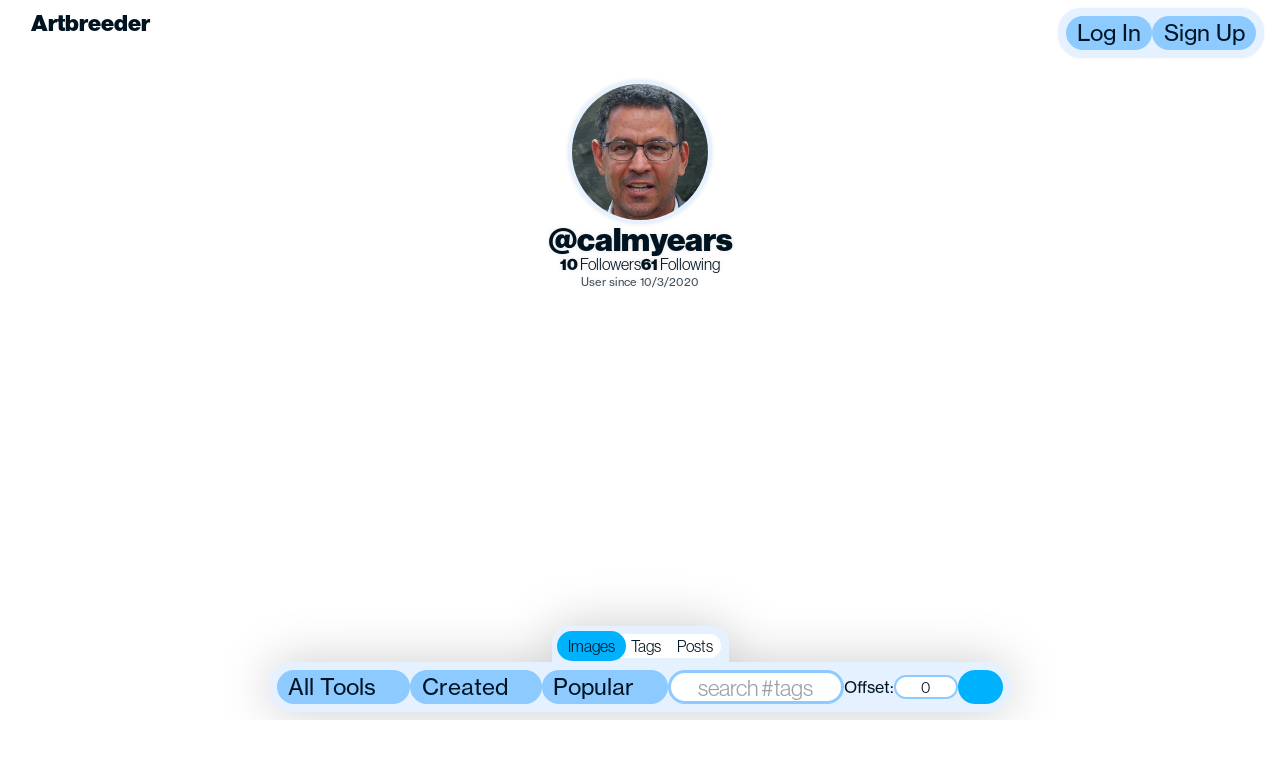

--- FILE ---
content_type: text/html
request_url: https://www.artbreeder.com/calmyears
body_size: 18845
content:
<!DOCTYPE html>
<html lang="en">
	<head>
		<meta charset="utf-8" />
		<meta name="viewport" content="width=device-width, initial-scale=1" />

		<link rel="preload" as="style" href="https://use.typekit.net/vgo5kcx.css" />

		<link
			rel="shortcut icon"
			type="image/png"
			href="/favicon-light.png"
			media="(prefers-color-scheme: light)"
		/>
		<link
			rel="shortcut icon"
			type="image/png"
			href="/favicon-dark.png"
			media="(prefers-color-scheme: dark)"
		/>

		<!-- <script async src="https://cdn.fuseplatform.net/publift/tags/2/3912/fuse.js"></script>
		<script>
			window.fusetag = window.fusetag || { que: [] };
			window.googletag = window.googletag || { cmd: [] };
			googletag.cmd.push(function () {
				googletag.pubads().set('page_url', 'https://www.artbreeder.com/');
			});
		</script> -->

		
	<style>body{--tw-bg-opacity:1;background-color:rgb(255 255 255 / var(--tw-bg-opacity))}@media (prefers-color-scheme: dark){body{--tw-bg-opacity:1;background-color:rgb(0 0 0 / var(--tw-bg-opacity))}}@font-face{font-family:ABC Maxi Round Variable;src:local("ABCMaxiRoundVariable"),url(https://artbreeder-deployments.b-cdn.net/fonts/ABCMaxiRoundVariable.woff2) format("woff2"),url(https://artbreeder-deployments.b-cdn.net/fonts/ABCMaxiRoundVariable.woff) format("woff"),url(https://artbreeder-deployments.b-cdn.net/fonts/ABCMaxiRoundVariable.ttf) format("truetype");font-weight:200 700;font-style:normal}html{font-size:16px}h1,h2,h3,h4,.maxi-heavy{font-feature-settings:"ss01"}body{margin:0;overflow-x:hidden}button{cursor:pointer}.gizmo-v1 a{text-decoration:none;color:var(--green-50)}.sr-only{position:absolute;width:1px;height:1px;padding:0;margin:-1px;overflow:hidden;clip:rect(0,0,0,0);white-space:nowrap;border-width:0}

.browse-genes.svelte-rypqtr{display:flex;flex-direction:column;align-items:center}

.user-modal-trigger.svelte-1qc00n8{margin:0;cursor:pointer}

img.svelte-1qli3rt{border-radius:32px;max-width:calc(100vw - 16px)}button.svelte-i05jpo{border:none;background-color:transparent;display:flex;justify-content:center;align-items:center;margin-bottom:-1px}.details.svelte-1ny6mnl{display:flex;flex-direction:row;justify-content:center;margin-top:8px}a.svelte-1ny6mnl{color:var(--gray-0);text-decoration:underline}.detail.svelte-1ny6mnl{display:flex;align-items:center;justify-content:center;height:24px}.gene-preview.svelte-1ny6mnl{display:flex;flex-direction:column}

#rulez.svelte-15g14fw p.svelte-15g14fw,#rulez.svelte-15g14fw div.svelte-15g14fw{margin-bottom:1em}p.svelte-1m7t2pi{line-height:1.2em;margin-top:.5em;margin-bottom:.5em}
</style>
		<link href="https://artbreeder-deployments.b-cdn.net/2026-01-21-22:26:52-UTC/_app/immutable/assets/gizmo.X5V77Np5.css" rel="stylesheet">
		<link href="https://artbreeder-deployments.b-cdn.net/2026-01-21-22:26:52-UTC/_app/immutable/assets/0.E0fpVaAs.css" rel="stylesheet">
		<link href="https://artbreeder-deployments.b-cdn.net/2026-01-21-22:26:52-UTC/_app/immutable/assets/Theme.aVlGB1if.css" rel="stylesheet" disabled media="(max-width: 0)">
		<link href="https://artbreeder-deployments.b-cdn.net/2026-01-21-22:26:52-UTC/_app/immutable/assets/10.08ZucWGC.css" rel="stylesheet" disabled media="(max-width: 0)">
		<link href="https://artbreeder-deployments.b-cdn.net/2026-01-21-22:26:52-UTC/_app/immutable/assets/StatBlock.MwbbX4jg.css" rel="stylesheet" disabled media="(max-width: 0)">
		<link href="https://artbreeder-deployments.b-cdn.net/2026-01-21-22:26:52-UTC/_app/immutable/assets/GenePreview.eWR1KEP-.css" rel="stylesheet" disabled media="(max-width: 0)">
		<link href="https://artbreeder-deployments.b-cdn.net/2026-01-21-22:26:52-UTC/_app/immutable/assets/Tutorial.JQn9k-hW.css" rel="stylesheet">
		<link href="https://artbreeder-deployments.b-cdn.net/2026-01-21-22:26:52-UTC/_app/immutable/assets/WarningModal.yrQt_CfF.css" rel="stylesheet" disabled media="(max-width: 0)"><title>calmyears - Artbreeder</title><!-- HEAD_svelte-to03nw_START --><meta name="description" content="Artbreeder profile for calmyears"><!-- HEAD_svelte-to03nw_END --><!-- HEAD_svelte-1xvz4gz_START --><script defer src="https://www.googletagmanager.com/gtag/js?id=G-0YSSRMY0WW" data-svelte-h="svelte-n1xbgy"></script><script nonce="gtag" data-svelte-h="svelte-1n7sskl">window.dataLayer = window.dataLayer || []

	window.gtag = function gtag() {
		dataLayer.push(arguments)
	}

	gtag('js', new Date())</script><!-- HEAD_svelte-1xvz4gz_END -->
	</head>

	<body>
		<div>   <div class="gizmo-v2 theme-defaultTheme role-defaultRole flex flex-col items-center px-2 py-[4.5rem]  svelte-10w7apb" style="--h-inner-screen: 1200px; --transparent: transparent;
--twitter-blue: #1B9DF0;
--discord-blue: #5865F2;
--instagram-pink: #EA3376;
--gray-0: #ffffff;
--gray-10: #F2F0FD;
--gray-20: #EAE7FB;
--gray-30: #DAD8EE;
--gray-40: #B6B4CA;
--gray-50: #9795A9;
--gray-60: #6E6C80;
--gray-70: #5B596B;
--gray-80: #3C3A4C;
--gray-90: #1C1A2C;
--gray-100: #000000;
--blue-10: #ECEBFB;
--blue-20: #CDCEF7;
--blue-30: #ACAEF3;
--blue-40: #8A8CEB;
--blue-50: #7371DE;
--cyan-10: #EBF9FB;
--cyan-20: #CEF1F3;
--cyan-30: #B3E9EE;
--cyan-40: #8ED8E2;
--cyan-50: #7CC0CC;
--chartreuse-10: #EDFCCD;
--chartreuse-20: #E1FDAF;
--chartreuse-30: #D5FA94;
--chartreuse-40: #C6F475;
--chartreuse-50: #B9E16A;
--green-10: #E7FDDC;
--green-20: #D5FCC5;
--green-30: #C5FCAE;
--green-40: #AAF48D;
--green-50: #9AE182;
--magenta-10: #FBE9FD;
--magenta-20: #F3C7FA;
--magenta-30: #EE9FF9;
--magenta-40: #E476F3;
--magenta-50: #D03CE1;
--orange-10: #FCF5E8;
--orange-20: #F7E6C3;
--orange-30: #F7CC88;
--orange-40: #EAB867;
--orange-50: #E4A256;
--purple-10: #EFE6FB;
--purple-20: #D7C6F6;
--purple-30: #BD9DF3;
--purple-40: #A175EB;
--purple-50: #8B56DD;
--red-10: #FCEDF0;
--red-20: #F7D0D6;
--red-30: #F1A0A0;
--red-40: #E87B7B;
--red-50: #CF5752;
--yellow-10: #FDFBCC;
--yellow-20: #FEFCB1;
--yellow-30: #F8F381;
--yellow-40: #F6E570;
--yellow-50: #F1CD64;"><div id="fullscreen-image-portal"></div> <div id="modal-portal"></div>  <nav class="w-screen z-[40] pointer-events-none top-0 left-0 p-1 md:p-2 pr-1 md:pr-4 omit-from-screenshot relative" style="position: fixed"> <div class="row header-row justify-between !items-start svelte-tbk5vp"><a href="/" class="!no-underline"><div class="flex w-[156px] h-[32px] items-center" style="text-shadow: 0 0 4px rgba(255, 255, 255, 0.8);"> <svg class="icon artbreeder-icon w-[1em] h-[1em] origin-center text-md fill-text"></svg> <span class="hidden sm:inline capitalize text-style-head text-md" data-svelte-h="svelte-2yrvlj">Artbreeder</span></div></a>     <div role="button" tabindex="0" class="
		membrane
        bg-membrane
		relative
		flex flex-col gap-2
		p-2 w-full md:max-w-5xl max-w-[calc(100vw-2rem)]
		rounded-3xl
		!no-underline
		cursor-default
		
		
		 
		role-defaultRole
		!flex-row shadow-sm w-min !gap-1
		" style="" data-tutorial="" data-comment-div-attributes-are-below-this> <div class="absolute left-0 bottom-full w-full"></div>  <button class="button bg-control  
	button
	select-none
	rounded-control
	text-style-action whitespace-nowrap
	min-w-min
	
	
	
	text-md
	role-defaultRole
	
 svelte-1y2n63w transition-all" style="" id="login" data-comment-button-attributes-are-below-this >Log In</button>  <button class="button bg-control  
	button
	select-none
	rounded-control
	text-style-action whitespace-nowrap
	min-w-min
	
	
	
	text-md
	role-defaultRole
	
 svelte-1y2n63w transition-all" style="" id="signup" data-comment-button-attributes-are-below-this >Sign Up</button></div> </div></nav>           <main class="flex flex-col w-full items-center">  <div class="flex flex-col w-full justify-center"><div class="profile-card flex flex-col justify-center items-center md:mt-2 z-0 drop-shadow-sm ">   <div role="button" tabindex="0" class="
		membrane
        bg-membrane
		relative
		flex flex-col gap-2
		p-2 w-full md:max-w-5xl max-w-[calc(100vw-2rem)]
		rounded-3xl
		!no-underline
		cursor-default
		
		
		 
		role-defaultRole
		w-min !rounded-full md:p-1   p-2 
		" style="" data-tutorial="" data-comment-div-attributes-are-below-this> <div class="absolute left-0 bottom-full w-full"></div>   <span role="button" tabindex="0" class="
		!w-[1.5em] !h-[1.5em] !min-w-[1.5em] !min-h-[1.5em]
		!no-underline
		text-3xl
		
	 " style="" data-comment-span-attributes-are-below-this><img src="https://artbreeder.b-cdn.net/imgs/3a4a6a94be87922ec3f8.jpeg?width=256" data-tutorial="" data-testid="" alt="calmyears" class="avatar-bubble object-cover rounded-full bg-cover bg-gray-50 !h-[1.5em] !w-[1.5em] min-w-[1.5em] min-h-[1.5em] text-3xl  cursor-auto" style=""> <span class="sr-only">calmyears</span></span></div>  <p class="z-10 text-lg text-style-head ">@calmyears</p>  <div class="flex flex-row gap-2 px-2 relative"> <div class="user-modal-trigger svelte-1qc00n8" slot="trigger"><div role="link" tabindex="0" class="whitespace-nowrap" data-tutorial="followers"><span class="font-black">10</span> Followers</div></div>  <div class="user-modal-trigger svelte-1qc00n8" slot="trigger"><div role="link" tabindex="0" class="whitespace-nowrap" data-tutorial="following"><span class="font-black">61</span> Following</div></div> </div> <p class="text-xs text-style-body opacity-75 mt-1">User since 10/3/2020</p></div> <div class="flex flex-col gap-0 items-center justify-center md:mt-0">  </div></div> <div data-tutorial="image-grid" class="w-full"> <div class="intersection-observer-container svelte-1ve2mqu" style="--min-height: 1px"> </div>  <div class="intersection-observer-container svelte-1ve2mqu" style="--min-height: 1000px"> </div> <div class="floating-container w-full h-min flex justify-center items-center left-0 bottom-0 z-10 drop-shadow-2xl !overflow-y-visible !z-20 fixed"> <div class="horizontal-scroll-container w-fit min-w-fit  svelte-1ejv3gg  h-min" style=""> <div class="spacer hidden md:flex svelte-1ejv3gg"></div>    <div role="button" tabindex="0" class="
		membrane
        bg-membrane
		relative
		flex flex-col gap-2
		p-2 w-full md:max-w-5xl max-w-[calc(100vw-2rem)]
		rounded-3xl
		!no-underline
		cursor-default
		
		
		 
		role-defaultRole
		flex flex-col gap-0 h-min w-min min-w-fit pointer-events-all
		" style="" data-tutorial="profile-filter" data-comment-div-attributes-are-below-this> <div class="absolute left-0 bottom-full w-full"></div> <div class="row svelte-1ejv3gg"><div class="flex flex-col gap-2"> <div class="flex flex-row justify-center absolute bottom-[100%]" style="left:0; right:0; margin-left: auto; margin-right: auto; width:fit-content; ">   <div role="button" tabindex="0" class="
		membrane
        bg-membrane
		relative
		flex flex-col gap-2
		p-2 w-full md:max-w-5xl max-w-[calc(100vw-2rem)]
		rounded-3xl
		!no-underline
		cursor-default
		
		
		 
		role-defaultRole
		rounded-b-none !rounded-t-[16px]  !pb-1
		" style="" data-tutorial="" data-comment-div-attributes-are-below-this> <div class="absolute left-0 bottom-full w-full"></div> <div> <div class="radio-button-group h-fit max-w-fit bg-gray-0 !p-0 rounded-control bg-pageBackground gap-0.5 select-none "><label class="radio-button rounded-control bg-pageBackground hover:bg-control text-sm justify-content-center  svelte-q90ygh state-on bg-control"><input type="radio" class="hidden svelte-q90ygh" name="whatToSearch" value="images" checked> Images </label><label class="radio-button rounded-control bg-pageBackground hover:bg-control text-sm justify-content-center  svelte-q90ygh"><input type="radio" class="hidden svelte-q90ygh" name="whatToSearch" value="tags"> Tags </label><label class="radio-button rounded-control bg-pageBackground hover:bg-control text-sm justify-content-center  svelte-q90ygh"><input type="radio" class="hidden svelte-q90ygh" name="whatToSearch" value="posts"> Posts </label></div></div></div> </div> <div class="flex flex-row gap-1 justify-around items-center min-w-[272px]"> <div style="" class="relative dropdown">   <button class="button bg-control  
	button
	select-none
	rounded-control
	text-style-action whitespace-nowrap
	min-w-min
	
	
	
	text-md
	role-defaultRole
	w-full
 svelte-1y2n63w transition-all" style="" data-comment-button-attributes-are-below-this ><div class="flex whitespace-nowrap">All Tools  <svg class="icon chevron-icon w-[1em] h-[1em] origin-center rotate-180 fill-text"></svg></div></button>    </div>  <div style="" class="relative dropdown">   <button class="button bg-control  
	button
	select-none
	rounded-control
	text-style-action whitespace-nowrap
	min-w-min
	
	
	
	text-md
	role-defaultRole
	w-full
 svelte-1y2n63w transition-all" style="" data-comment-button-attributes-are-below-this ><div class="flex whitespace-nowrap">Created  <svg class="icon chevron-icon w-[1em] h-[1em] origin-center rotate-180 fill-text"></svg></div></button>    </div>  <div style="" class="relative dropdown">   <button class="button bg-control  
	button
	select-none
	rounded-control
	text-style-action whitespace-nowrap
	min-w-min
	
	
	
	text-md
	role-defaultRole
	w-full
 svelte-1y2n63w transition-all" style="" data-comment-button-attributes-are-below-this ><div class="flex whitespace-nowrap">Popular  <svg class="icon chevron-icon w-[1em] h-[1em] origin-center rotate-180 fill-text"></svg></div></button>    </div> <input   name="search" placeholder="search #tags"    title="" data-tutorial="" class="text-style-body rounded-control border-control max-w-full outline-none text-center center text-md w-44 " style="border-width: 0.125em; " value="">   <div class="flex items-center gap-1"><p data-svelte-h="svelte-coa18v">Offset:</p>   <input      title="" min="0" data-tutorial="" class="text-style-body rounded-control border-control max-w-full outline-none text-center center text-sm !w-[64px]" style="border-width: 0.125em; " value="0"></div>  <button class="button bg-control state-on 
	button
	select-none
	rounded-control
	text-style-action whitespace-nowrap
	min-w-min
	
	
	
	text-md
	role-defaultRole
	
 svelte-1y2n63w transition-all" style="" title="Toggle dense mode" data-tutorial="density-button" data-comment-button-attributes-are-below-this > <svg class="icon dense-icon w-[1em] h-[1em] origin-center  fill-text"></svg></button></div></div></div> <div class="row svelte-1ejv3gg !hidden"><div id="search-input-portal-fc147e17-64b4-489a-b20d-6ed5d9e7eb7d" style="width: 100%;"></div></div></div>  <div class="spacer hidden md:flex svelte-1ejv3gg"></div> </div></div></div></main> </div>  
			
			<script>
				{
					__sveltekit_w833pz = {
						base: new URL(".", location).pathname.slice(0, -1),
						assets: "https://artbreeder-deployments.b-cdn.net/2026-01-21-22:26:52-UTC"
					};

					const element = document.currentScript.parentElement;

					const data = [{"type":"data","data":{user:void 0,subscription:{id:void 0,plan:{cycle:"monthly",started_at:new Date(1769081171420),ends_at:new Date(1771759571420),will_renew:true,provider:null},product:{order:-1,name:"free",display_name:"free",display_name_without_emoji:"free",creditsPerMonth:3,price:{monthly:0,yearly:0}}},isRoot:false},"uses":{"url":1}},{"type":"data","data":{profileUser:{id:527595,username:"calmyears",usernameRaw:"calmyears",profileImageKey:"3a4a6a94be87922ec3f8",settings:null,favoriteImageKeys:["34165ba400ba47959520a5edc60a","741adbaaa5aad78a45ff8a0e9d1f","ec89c878b24722a52ba975df9aa4","1f473ce87150675406ffe08765a1","a7eaf5518128fe7834c70d9527eb","97400a7567cf66d6f59d","8bb0156fdf2871b1c44157d25b2f"],role:null,bio:null,created_at:new Date(1601748860666),suspended:false,favoriteImages:[{id:172126082,key:"1f473ce87150675406ffe08765a1",private:false,model:2,creation_type:0,creator:527595,created_at:new Date(1633195096321),rand_id:129138261,likes:null,prompt:null,nsfw:null,prompt_ts:null,metadata:null,is_current_contest_entry:null,random_id:null,creator_id:527595,creator_name:"calmyears",creator_profile_image_key:"3a4a6a94be87922ec3f8",image_created_at:new Date(1633195096321),liked:false,downloaded:false,tagged:false,size:[512,512],model_name:"general",favorited:true},{id:199807939,key:"34165ba400ba47959520a5edc60a",private:false,model:2,creation_type:0,creator:527595,created_at:new Date(1642446084283),rand_id:141930322,likes:null,prompt:null,nsfw:null,prompt_ts:null,metadata:null,is_current_contest_entry:null,random_id:null,creator_id:527595,creator_name:"calmyears",creator_profile_image_key:"3a4a6a94be87922ec3f8",image_created_at:new Date(1642446084283),liked:false,downloaded:false,tagged:false,size:[512,512],model_name:"general",favorited:true},{id:188693618,key:"741adbaaa5aad78a45ff8a0e9d1f",private:false,model:2,creation_type:0,creator:527595,created_at:new Date(1638968457462),rand_id:109234949,likes:null,prompt:null,nsfw:null,prompt_ts:null,metadata:null,is_current_contest_entry:null,random_id:null,creator_id:527595,creator_name:"calmyears",creator_profile_image_key:"3a4a6a94be87922ec3f8",image_created_at:new Date(1638968457462),liked:false,downloaded:false,tagged:false,size:[512,512],model_name:"general",favorited:true},{id:182118554,key:"8bb0156fdf2871b1c44157d25b2f",private:false,model:2,creation_type:0,creator:527595,created_at:new Date(1636678681095),rand_id:138168939,likes:null,prompt:null,nsfw:null,prompt_ts:null,metadata:null,is_current_contest_entry:null,random_id:null,creator_id:527595,creator_name:"calmyears",creator_profile_image_key:"3a4a6a94be87922ec3f8",image_created_at:new Date(1636678681095),liked:false,downloaded:false,tagged:false,size:[512,512],model_name:"general",favorited:true},{id:74084394,key:"97400a7567cf66d6f59d",private:false,model:8,creation_type:6,creator:527595,created_at:new Date(1603047941845),rand_id:403038798,likes:null,prompt:null,nsfw:null,prompt_ts:null,metadata:null,is_current_contest_entry:null,random_id:null,creator_id:527595,creator_name:"calmyears",creator_profile_image_key:"3a4a6a94be87922ec3f8",image_created_at:new Date(1603047941845),liked:false,downloaded:false,tagged:false,size:[512,512],model_name:"portraits_sg2",favorited:true},{id:184565988,key:"a7eaf5518128fe7834c70d9527eb",private:false,model:2,creation_type:0,creator:527595,created_at:new Date(1637456340682),rand_id:127543309,likes:null,prompt:null,nsfw:null,prompt_ts:null,metadata:null,is_current_contest_entry:null,random_id:null,creator_id:527595,creator_name:"calmyears",creator_profile_image_key:"3a4a6a94be87922ec3f8",image_created_at:new Date(1637456340682),liked:false,downloaded:false,tagged:false,size:[512,512],model_name:"general",favorited:true},{id:251529678,key:"ec89c878b24722a52ba975df9aa4",private:false,model:15,creation_type:0,creator:527595,created_at:new Date(1664295115649),rand_id:765987435,likes:0,prompt:"a parallel cosmos neohuman techno ecosystem ",nsfw:false,prompt_ts:"'cosmos':3 'ecosystem':6 'neohuman':4 'parallel':2 'techno':5",metadata:{width:512,height:512,prompt:"a parallel cosmos neohuman techno ecosystem ",surprise:.860404897563341,modelName:"stable-1.5",numCollageParts:14},is_current_contest_entry:null,random_id:null,creator_id:527595,creator_name:"calmyears",creator_profile_image_key:"3a4a6a94be87922ec3f8",image_created_at:new Date(1664295115649),liked:false,downloaded:false,tagged:false,size:[512,512],model_name:"collage",favorited:true}],numFollowers:10,numFollowing:61,subscription:{id:void 0,plan:{cycle:"monthly",started_at:new Date(1767398400000),ends_at:new Date(1770076800000),will_renew:true,provider:null},product:{order:-1,name:"free",display_name:"free",display_name_without_emoji:"free",creditsPerMonth:10,price:{monthly:0,yearly:0}}},socials:{email:void 0,twitter:void 0,twitterUsername:void 0,tiktok:void 0,instagram:void 0,website:void 0},isFollowedByCurrentUser:false,isBlockedByCurrentUser:false}},"uses":{"params":["username"]}}];

					Promise.all([
						import("https://artbreeder-deployments.b-cdn.net/2026-01-21-22:26:52-UTC/_app/immutable/entry/start.qoRVQgDg.js"),
						import("https://artbreeder-deployments.b-cdn.net/2026-01-21-22:26:52-UTC/_app/immutable/entry/app.B7Grcykc.js")
					]).then(([kit, app]) => {
						kit.start(app, element, {
							node_ids: [0, 10],
							data,
							form: null,
							error: null
						});
					});
				}
			</script>
		</div>
	</body>
</html>


--- FILE ---
content_type: text/javascript
request_url: https://artbreeder-deployments.b-cdn.net/2026-01-21-22:26:52-UTC/_app/immutable/chunks/Posts.67nCFnlE.js
body_size: 80
content:
import{aY as r}from"./gizmo.FVJUjSFo.js";function c(e,t){let n=0,s=!1;return t?e.reduce((e,o)=>{if(s)return e;if(o===`
`)e+="<br />";else if(typeof o=="string"){const i=o.split(/\s+/),a=t-n;i.length+n<=t?(e+=o,n+=i.length):(e+=i.slice(0,a).join(" "),n=t,s=!0,e+="...")}else if(o.type==="mention")if(n<t){const t=o.username??"[deleted]",s=r(t);e+=`<a href="${s}" class="mention">@${t}</a>`,n+=1}else s=!0;return e+(s?"":" ")},""):e.reduce((e,t)=>{if(t===`
`)e+="<br />";else if(typeof t=="string")e+=t;else if(t.type==="mention"){const n=t.username??"[deleted]",s=r(n);e+=`<a href="${s}" class="mention">@${n}</a>`}return e+" "},"")}export{c as r}

--- FILE ---
content_type: text/javascript
request_url: https://artbreeder-deployments.b-cdn.net/2026-01-21-22:26:52-UTC/_app/immutable/chunks/gizmo.FVJUjSFo.js
body_size: 266354
content:
/*! @license DOMPurify 3.2.5 | (c) Cure53 and other contributors | Released under the Apache license 2.0 and Mozilla Public License 2.0 | github.com/cure53/DOMPurify/blob/3.2.5/LICENSE */c3=Object.defineProperty,m3=(e,t,n)=>t in e?c3(e,t,{enumerable:!0,configurable:!0,writable:!0,value:n}):e[t]=n,qt=(e,t,n)=>(m3(e,typeof t!="symbol"?t+"":t,n),n);import{G as z0,g as N0,m as d3,a as F0,w as g3,b as $u,c as ca,d as kl,r as V0,i as cf,e as qc,f as h3,h as p3,j as _3,k as mf,l as b3,n as br,o as w3,p as v3,q as B0,s as k3,B as y3,t as df,u as Ot,v as T3,x as C3,y as $3,z as j0,A as E3,S as S3,C as I3,D as $s,E as O3,F as H0,H as U0,I as A3,J as q0,K as D3,L as Ii,M as Ri,N as L3,O as P3,P as W0,Q as G0,R as gf,T as zi,U as na,V as M3,W as ma,X as Wc,Y as K0,Z as Z0,_ as R3,$ as z3,a0 as N3,a1 as F3,a2 as V3,a3 as B3,a4 as j3,a5 as H3,a6 as Gc,a7 as Kc,a8 as yl,a9 as Wa,aa as nn,ab as Br,ac as U3,ad as hf,ae as pf,af as Y0,ag as X0,ah as J0,ai as Q0,aj as x0,ak as Eu,al as Zc,am as Su,an as e_,ao as q3,ap as W3,aq as G3,ar as Yc,as as K3,at as t_,au as Z3,av as el,aw as Y3,ax as X3,ay as J3,az as Q3,aA as x3,aB as ev,aC as Sr,aD as tv,aE as _f,aF as nv,aG as rv}from"./express.Z_9nh_Sj.js";const iv=!0,sv=!1;function G(){}const Tl=e=>e;function Pt(e,t){for(const n in t)e[n]=t[n];return e}function lv(e){return!!e&&(typeof e=="object"||typeof e=="function")&&typeof e.then=="function"}function n_(e){return e()}function Xc(){return Object.create(null)}function ft(e){e.forEach(n_)}function ut(e){return typeof e=="function"}function fe(e,t){return e!=e?t==t:e!==t||e&&typeof e=="object"||typeof e=="function"}let Ul;function Wt(e,t){return e===t||(Ul||(Ul=document.createElement("a")),Ul.href=t,e===Ul.href)}function av(e){return Object.keys(e).length===0}function mn(t,...n){if(t==null){for(const e of n)e(void 0);return G}const e=t.subscribe(...n);return e.unsubscribe?()=>e.unsubscribe():e}function yn(e){let t;return mn(e,e=>t=e)(),t}function Be(e,t,n){e.$$.on_destroy.push(mn(t,n))}function Le(e,t,n,s){if(e){const o=r_(e,t,n,s);return e[0](o)}}function r_(e,t,n,s){return e[1]&&s?Pt(n.ctx.slice(),e[1](s(t))):n.ctx}function Pe(e,t,n,s){if(e[2]&&s){const o=e[2](s(n));if(t.dirty===void 0)return o;if(typeof o=="object"){const e=[],n=Math.max(t.dirty.length,o.length);for(let s=0;s<n;s+=1)e[s]=t.dirty[s]|o[s];return e}return t.dirty|o}return t.dirty}function Me(e,t,n,s,o,i){if(o){const a=r_(t,n,s,i);e.p(a,o)}}function Re(e){if(e.ctx.length>32){const t=[],n=e.ctx.length/32;for(let e=0;e<n;e++)t[e]=-1;return t}return-1}function Ni(e){const t={};for(const n in e)n[0]!=="$"&&(t[n]=e[n]);return t}function jr(e,t){const n={};t=new Set(t);for(const s in e)!t.has(s)&&s[0]!=="$"&&(n[s]=e[s]);return n}function Es(e){const t={};for(const n in e)t[n]=!0;return t}function Jc(e){return e??""}function Ut(e,t,n){return e.set(n),t}function ln(e){return e&&ut(e.destroy)?e.destroy:G}function Qc(e){const t=typeof e=="string"&&e.match(/^\s*(-?[\d.]+)([^\s]*)\s*$/);return t?[parseFloat(t[1]),t[2]||"px"]:[e,"px"]}const i_=typeof window<"u";let Ga=i_?()=>window.performance.now():()=>Date.now(),bf=i_?e=>requestAnimationFrame(e):G;const ls=new Set;function s_(e){ls.forEach(t=>{t.c(e)||(ls.delete(t),t.f())}),ls.size!==0&&bf(s_)}function Ka(e){let t;return ls.size===0&&bf(s_),{promise:new Promise(n=>{ls.add(t={c:e,f:n})}),abort(){ls.delete(t)}}}const RW=typeof window<"u"?window:typeof globalThis<"u"?globalThis:global;let Za=!1;function ov(){Za=!0}function uv(){Za=!1}function fv(e,t,n,s){for(;e<t;){const o=e+(t-e>>1);n(o)<=s?e=o+1:t=o}return e}function cv(e){if(e.hydrate_init)return;e.hydrate_init=!0;let t=e.childNodes;if(e.nodeName==="HEAD"){const e=[];for(let n=0;n<t.length;n++){const s=t[n];s.claim_order!==void 0&&e.push(s)}t=e}const o=new Int32Array(t.length+1),r=new Int32Array(t.length);o[0]=-1;let n=0;for(let e=0;e<t.length;e++){const s=t[e].claim_order,i=(n>0&&t[o[n]].claim_order<=s?n+1:fv(1,n,e=>t[o[e]].claim_order,s))-1;r[e]=o[i]+1;const a=i+1;o[a]=e,n=Math.max(a,n)}const i=[],a=[];let s=t.length-1;for(let e=o[n]+1;e!=0;e=r[e-1]){for(i.push(t[e-1]);s>=e;s--)a.push(t[s]);s--}for(;s>=0;s--)a.push(t[s]);i.reverse(),a.sort((e,t)=>e.claim_order-t.claim_order);for(let n=0,t=0;n<a.length;n++){for(;t<i.length&&a[n].claim_order>=i[t].claim_order;)t++;const s=t<i.length?i[t]:null;e.insertBefore(a[n],s)}}function l_(e,t){e.appendChild(t)}function a_(e){if(!e)return document;const t=e.getRootNode?e.getRootNode():e.ownerDocument;return t&&t.host?t:e.ownerDocument}function mv(e){const t=M("style");return t.textContent="/* empty */",dv(a_(e),t),t.sheet}function dv(e,t){return l_(e.head||e,t),t.sheet}function F(e,t){if(Za){for(cv(e),(e.actual_end_child===void 0||e.actual_end_child!==null&&e.actual_end_child.parentNode!==e)&&(e.actual_end_child=e.firstChild);e.actual_end_child!==null&&e.actual_end_child.claim_order===void 0;)e.actual_end_child=e.actual_end_child.nextSibling;t!==e.actual_end_child?(t.claim_order!==void 0||t.parentNode!==e)&&e.insertBefore(t,e.actual_end_child):e.actual_end_child=t.nextSibling}else(t.parentNode!==e||t.nextSibling!==null)&&e.appendChild(t)}function gv(e,t,n){e.insertBefore(t,n||null)}function y(e,t,n){Za&&!n?F(e,t):(t.parentNode!==e||t.nextSibling!=n)&&e.insertBefore(t,n||null)}function p(e){e.parentNode&&e.parentNode.removeChild(e)}function gt(e,t){for(let n=0;n<e.length;n+=1)e[n]&&e[n].d(t)}function M(e){return document.createElement(e)}function rt(e){return document.createElementNS("http://www.w3.org/2000/svg",e)}function ae(e){return document.createTextNode(e)}function z(){return ae(" ")}function Z(){return ae("")}function _e(e,t,n,s){return e.addEventListener(t,n,s),()=>e.removeEventListener(t,n,s)}function er(e){return function(t){return t.preventDefault(),e.call(this,t)}}function lr(e){return function(t){return t.stopPropagation(),e.call(this,t)}}function v(e,t,n){n==null?e.removeAttribute(t):e.getAttribute(t)!==n&&e.setAttribute(t,n)}const hv=["width","height"];function tl(e,t){const n=Object.getOwnPropertyDescriptors(e.__proto__);for(const s in t)t[s]==null?e.removeAttribute(s):s==="style"?e.style.cssText=t[s]:s==="__value"?e.value=e[s]=t[s]:n[s]&&n[s].set&&hv.indexOf(s)===-1?e[s]=t[s]:v(e,s,t[s])}function zW(e,t){for(const n in t)v(e,n,t[n])}function pv(e,t){Object.keys(t).forEach(n=>{_v(e,n,t[n])})}function _v(e,t,n){const s=t.toLowerCase();s in e?e[s]=typeof e[s]=="boolean"&&n===""||n:t in e?e[t]=typeof e[t]=="boolean"&&n===""||n:v(e,t,n)}function da(e){return/-/.test(e)?pv:tl}function NW(e,t,n){e.setAttributeNS("http://www.w3.org/1999/xlink",t,n)}function Ee(e){return e.dataset.svelteH}function bv(e,t,n){const s=new Set;for(let t=0;t<e.length;t+=1)e[t].checked&&s.add(e[t].__value);return n||s.delete(t),Array.from(s)}function o_(e){let t;return{p(...n){t=n,t.forEach(t=>e.push(t))},r(){t.forEach(t=>e.splice(e.indexOf(t),1))}}}function ga(e){return e===""?null:+e}function V(e){return Array.from(e.childNodes)}function u_(e){e.claim_info===void 0&&(e.claim_info={last_index:0,total_claimed:0})}function f_(e,t,n,s,o=!1){u_(e);const i=(()=>{for(let s=e.claim_info.last_index;s<e.length;s++){const i=e[s];if(t(i)){const t=n(i);return t===void 0?e.splice(s,1):e[s]=t,o||(e.claim_info.last_index=s),i}}for(let s=e.claim_info.last_index-1;s>=0;s--){const i=e[s];if(t(i)){const t=n(i);return t===void 0?e.splice(s,1):e[s]=t,o?t===void 0&&e.claim_info.last_index--:e.claim_info.last_index=s,i}}return s()})();return i.claim_order=e.claim_info.total_claimed,e.claim_info.total_claimed+=1,i}function c_(e,t,n,s){return f_(e,e=>e.nodeName===t,e=>{const t=[];for(let s=0;s<e.attributes.length;s++){const o=e.attributes[s];n[o.name]||t.push(o.name)}t.forEach(t=>e.removeAttribute(t))},()=>s(t))}function R(e,t,n){return c_(e,t,n,M)}function st(e,t,n){return c_(e,t,n,rt)}function oe(e,t){return f_(e,e=>e.nodeType===3,e=>{const n=""+t;if(e.data.startsWith(n)){if(e.data.length!==n.length)return e.splitText(n.length)}else e.data=n},()=>ae(t),!0)}function N(e){return oe(e," ")}function xc(e,t,n){for(let s=n;s<e.length;s+=1){const o=e[s];if(o.nodeType===8&&o.textContent.trim()===t)return s}return-1}function m_(e,t){const s=xc(e,"HTML_TAG_START",0),i=xc(e,"HTML_TAG_END",s+1);if(s===-1||i===-1)return new Ws(t);u_(e);const n=e.splice(s,i-s+1);p(n[0]),p(n[n.length-1]);const o=n.slice(1,n.length-1);if(o.length===0)return new Ws(t);for(const t of o)t.claim_order=e.claim_info.total_claimed,e.claim_info.total_claimed+=1;return new Ws(t,o)}function Ke(e,t){t=""+t,e.data!==t&&(e.data=t)}function Sn(e,t){e.value=t??""}function Ne(e,t,n,s){n==null?e.style.removeProperty(t):e.style.setProperty(t,n,s?"important":"")}function FW(e,t,n){for(let n=0;n<e.options.length;n+=1){const s=e.options[n];if(s.__value===t){s.selected=!0;return}}(!n||t!==void 0)&&(e.selectedIndex=-1)}function VW(e){const t=e.querySelector(":checked");return t&&t.__value}let Jo;function wv(){return Jo===void 0&&(Jo=!1),Jo}function Cl(e,t){getComputedStyle(e).position==="static"&&(e.style.position="relative");const n=M("iframe");n.setAttribute("style","display: block; position: absolute; top: 0; left: 0; width: 100%; height: 100%; overflow: hidden; border: 0; opacity: 0; pointer-events: none; z-index: -1;"),n.setAttribute("aria-hidden","true"),n.tabIndex=-1;const o=wv();let s;return o?(n.src="data:text/html,<script>onresize=function(){parent.postMessage(0,'*')}<\/script>",s=_e(window,"message",e=>{e.source===n.contentWindow&&t()})):(n.src="about:blank",n.onload=()=>{s=_e(n.contentWindow,"resize",t),t()}),l_(e,n),()=>{(o||s&&n.contentWindow)&&s(),p(n)}}function ke(e,t,n){e.classList.toggle(t,!!n)}function d_(e,t,{bubbles:n=!1,cancelable:s=!1}={}){return new CustomEvent(e,{detail:t,bubbles:n,cancelable:s})}function BW(e,t){const n=[];let s=0;for(const o of t.childNodes)if(o.nodeType===8){const t=o.textContent.trim();t===`HEAD_${e}_END`?(s-=1,n.push(o)):t===`HEAD_${e}_START`&&(s+=1,n.push(o))}else s>0&&n.push(o);return n}class vv{constructor(e=!1){qt(this,"is_svg",!1),qt(this,"e"),qt(this,"n"),qt(this,"t"),qt(this,"a"),this.is_svg=e,this.e=this.n=null}c(e){this.h(e)}m(e,t,n=null){this.e||(this.is_svg?this.e=rt(t.nodeName):this.e=M(t.nodeType===11?"TEMPLATE":t.nodeName),this.t=t.tagName!=="TEMPLATE"?t:t.content,this.c(e)),this.i(n)}h(e){this.e.innerHTML=e,this.n=Array.from(this.e.nodeName==="TEMPLATE"?this.e.content.childNodes:this.e.childNodes)}i(e){for(let t=0;t<this.n.length;t+=1)gv(this.t,this.n[t],e)}p(e){this.d(),this.h(e),this.i(this.a)}d(){this.n.forEach(p)}}class Ws extends vv{constructor(e=!1,t){super(e),qt(this,"l"),this.e=this.n=null,this.l=t}c(e){this.l?this.n=this.l:super.c(e)}i(e){for(let t=0;t<this.n.length;t+=1)y(this.t,this.n[t],e)}}function cs(e,t){return new e(t)}const ha=new Map;let pa=0;function kv(e){let t=5381,n=e.length;for(;n--;)t=(t<<5)-t^e.charCodeAt(n);return t>>>0}function yv(e,t){const n={stylesheet:mv(t),rules:{}};return ha.set(e,n),n}function _a(e,t,n,s,o,i,a,r=0){const p=16.666/s;let d=`{
`;for(let e=0;e<=1;e+=p){const s=t+(n-t)*i(e);d+=e*100+`%{${a(s,1-s)}}
`}const u=d+`100% {${a(n,1-n)}}
}`,c=`__svelte_${kv(u)}_${r}`,h=a_(e),{stylesheet:m,rules:l}=ha.get(h)||yv(h,e);l[c]||(l[c]=!0,m.insertRule(`@keyframes ${c} ${u}`,m.cssRules.length));const f=e.style.animation||"";return e.style.animation=`${f?`${f}, `:""}${c} ${s}ms linear ${o}ms 1 both`,pa+=1,c}function ba(e,t){const n=(e.style.animation||"").split(", "),s=n.filter(t?e=>e.indexOf(t)<0:e=>e.indexOf("__svelte")===-1),o=n.length-s.length;o&&(e.style.animation=s.join(", "),pa-=o,pa||Tv())}function Tv(){bf(()=>{pa||(ha.forEach(e=>{const{ownerNode:t}=e.stylesheet;t&&p(t)}),ha.clear())})}let nl;function xr(e){nl=e}function vi(){if(!nl)throw new Error("Function called outside component initialization");return nl}function g_(e){vi().$$.before_update.push(e)}function Dn(e){vi().$$.on_mount.push(e)}function Cv(e){vi().$$.after_update.push(e)}function Wi(e){vi().$$.on_destroy.push(e)}function ot(){const e=vi();return(t,n,{cancelable:s=!1}={})=>{const o=e.$$.callbacks[t];if(o){const i=d_(t,n,{cancelable:s});return o.slice().forEach(t=>{t.call(e,i)}),!i.defaultPrevented}return!0}}function wf(e,t){return vi().$$.context.set(e,t),t}function h_(e){return vi().$$.context.get(e)}function Te(e,t){const n=e.$$.callbacks[t.type];n&&n.slice().forEach(e=>e.call(this,t))}const is=[],Qe=[];let as=[];const Iu=[],p_=Promise.resolve();let Ou=!1;function __(){Ou||(Ou=!0,p_.then(vf))}function Kr(){return __(),p_}function Fn(e){as.push(e)}function Xt(e){Iu.push(e)}const Qo=new Set;let ts=0;function vf(){if(ts!==0)return;const e=nl;do{try{for(;ts<is.length;){const e=is[ts];ts++,xr(e),$v(e.$$)}}catch(e){throw is.length=0,ts=0,e}for(xr(null),is.length=0,ts=0;Qe.length;)Qe.pop()();for(let e=0;e<as.length;e+=1){const t=as[e];Qo.has(t)||(Qo.add(t),t())}as.length=0}while(is.length)for(;Iu.length;)Iu.pop()();Ou=!1,Qo.clear(),xr(e)}function $v(e){if(e.fragment!==null){e.update(),ft(e.before_update);const t=e.dirty;e.dirty=[-1],e.fragment&&e.fragment.p(e.ctx,t),e.after_update.forEach(Fn)}}function Ev(e){const t=[],n=[];as.forEach(s=>e.indexOf(s)===-1?t.push(s):n.push(s)),n.forEach(e=>e()),as=t}let Rs;function kf(){return Rs||(Rs=Promise.resolve(),Rs.then(()=>{Rs=null})),Rs}function Ai(e,t,n){e.dispatchEvent(d_(`${t?"intro":"outro"}${n}`))}const ra=new Set;let Rr;function te(){Rr={r:0,c:[],p:Rr}}function ne(){Rr.r||ft(Rr.c),Rr=Rr.p}function _(e,t){e&&e.i&&(ra.delete(e),e.i(t))}function b(e,t,n,s){if(e&&e.o){if(ra.has(e))return;ra.add(e),Rr.c.push(()=>{ra.delete(e),s&&(n&&e.d(1),s())}),e.o(t)}else s&&s()}const yf={duration:0};function jW(e,t,n){const c={direction:"in"};let o=t(e,n,c),s=!1,i,a,u=0;function l(){i&&ba(e,i)}function d(){const{delay:c=0,duration:t=300,easing:d=Tl,tick:n=G,css:h}=o||yf;h&&(i=_a(e,0,1,t,c,d,h,u++)),n(0,1);const r=Ga()+c,m=r+t;a&&a.abort(),s=!0,Fn(()=>Ai(e,!0,"start")),a=Ka(o=>{if(s){if(o>=m)return n(1,0),Ai(e,!0,"end"),l(),s=!1;if(o>=r){const e=d((o-r)/t);n(e,1-e)}}return s})}let r=!1;return{start(){r||(r=!0,ba(e),ut(o)?(o=o(c),kf().then(d)):d())},invalidate(){r=!1},end(){s&&(l(),s=!1)}}}function Sv(e,t,n){const r={direction:"out"};let s=t(e,n,r),o=!0,i;const a=Rr;a.r+=1;let c;function l(){const{delay:r=0,duration:t=300,easing:l=Tl,tick:d=G,css:u}=s||yf;u&&(i=_a(e,1,0,t,r,l,u));const n=Ga()+r,h=n+t;Fn(()=>Ai(e,!1,"start")),"inert"in e&&(c=e.inert,e.inert=!0),Ka(s=>{if(o){if(s>=h)return d(0,1),Ai(e,!1,"end"),--a.r||ft(a.c),!1;if(s>=n){const e=l((s-n)/t);d(1-e,e)}}return o})}return ut(s)?kf().then(()=>{s=s(r),l()}):l(),{end(t){t&&"inert"in e&&(e.inert=c),t&&s.tick&&s.tick(1,0),o&&(i&&ba(e,i),o=!1)}}}function Hr(e,t,n,s){let r=t(e,n,{direction:"both"}),i=s?0:1,o=null,a=null,c=null,d;function l(){c&&ba(e,c)}function u(e,t){const n=e.b-i;return t*=Math.abs(n),{a:i,b:e.b,d:n,duration:t,start:e.start,end:e.start+t,group:e.group}}function h(t){const{delay:p=0,duration:n=300,easing:s=Tl,tick:h=G,css:m}=r||yf,f={start:Ga()+p,b:t};t||(f.group=Rr,Rr.r+=1),"inert"in e&&(t?d!==void 0&&(e.inert=d):(d=e.inert,e.inert=!0)),o||a?a=f:(m&&(l(),c=_a(e,i,t,n,p,s,m)),t&&h(0,1),o=u(f,n),Fn(()=>Ai(e,t,"start")),Ka(t=>{if(a&&t>a.start&&(o=u(a,n),a=null,Ai(e,o.b,"start"),m&&(l(),c=_a(e,i,o.b,o.duration,0,s,r.css))),o)if(t>=o.end)h(i=o.b,1-i),Ai(e,o.b,"end"),a||(o.b?l():--o.group.r||ft(o.group.c)),o=null;else if(t>=o.start){const e=t-o.start;i=o.a+o.d*s(e/o.duration),h(i,1-i)}return!!(o||a)}))}return{run(e){ut(r)?kf().then(()=>{r=r({direction:e?"in":"out"}),h(e)}):h(e)},end(){l(),o=a=null}}}function em(e,t){const s=t.token={};function n(e,n,o,i){if(t.token!==s)return;t.resolved=i;let r=t.ctx;o!==void 0&&(r=r.slice(),r[o]=i);const a=e&&(t.current=e)(r);let c=!1;t.block&&(t.blocks?t.blocks.forEach((e,s)=>{s!==n&&e&&(te(),b(e,1,1,()=>{t.blocks[s]===e&&(t.blocks[s]=null)}),ne())}):t.block.d(1),a.c(),_(a,1),a.m(t.mount(),t.anchor),c=!0),t.block=a,t.blocks&&(t.blocks[n]=a),c&&vf()}if(lv(e)){{const s=vi();if(e.then(e=>{xr(s),n(t.then,1,t.value,e),xr(null)},e=>{if(xr(s),n(t.catch,2,t.error,e),xr(null),!t.hasCatch)throw e}),t.current!==t.pending)return n(t.pending,0),!0}}else{if(t.current!==t.then)return n(t.then,1,t.value,e),!0;t.resolved=e}}function Iv(e,t,n){const s=t.slice(),{resolved:o}=e;e.current===e.then&&(s[e.value]=o),e.current===e.catch&&(s[e.error]=o),e.block.p(s,n)}function Ge(e){return e?.length!==void 0?e:Array.from(e)}function b_(e,t){b(e,1,1,()=>{t.delete(e.key)})}function w_(e,t,n,s,o,i,a,r,c,l,d,u){let h=e.length,f=i.length,m=h;const g={};for(;m--;)g[e[m].key]=m;const p=[],v=new Map,b=new Map,y=[];for(m=f;m--;){const c=u(o,i,m),e=n(c);let r=a.get(e);r?s&&y.push(()=>r.p(c,t)):(r=l(e,c),r.c()),v.set(e,p[m]=r),e in g&&b.set(e,Math.abs(m-g[e]))}const w=new Set,O=new Set;function j(e){_(e,1),e.m(r,d),a.set(e.key,e),d=e.first,f--}for(;h&&f;){const t=p[f-1],o=e[h-1],n=t.key,s=o.key;t===o?(d=t.first,h--,f--):v.has(s)?!a.has(n)||w.has(n)?j(t):O.has(s)?h--:b.get(n)>b.get(s)?(O.add(n),j(t)):(w.add(s),h--):(c(o,a),h--)}for(;h--;){const t=e[h];v.has(t.key)||c(t,a)}for(;f;)j(p[f-1]);return ft(y),p}function Kn(e,t){const n={},i={},o={$$scope:1};let s=e.length;for(;s--;){const r=e[s],a=t[s];if(a){for(const e in r)e in a||(i[e]=1);for(const e in a)o[e]||(n[e]=a[e],o[e]=1);e[s]=a}else for(const e in r)o[e]=1}for(const e in i)e in n||(n[e]=void 0);return n}function Or(e){return typeof e=="object"&&e!==null?e:{}}function Jt(e,t,n){const s=e.$$.props[t];s!==void 0&&(e.$$.bound[s]=n,n(e.$$.ctx[s]))}function I(e){e&&e.c()}function O(e,t){e&&e.l(t)}function E(e,t,n){const{fragment:s,after_update:o}=e.$$;s&&s.m(t,n),Fn(()=>{const t=e.$$.on_mount.map(n_).filter(ut);e.$$.on_destroy?e.$$.on_destroy.push(...t):ft(t),e.$$.on_mount=[]}),o.forEach(Fn)}function S(e,t){const n=e.$$;n.fragment!==null&&(Ev(n.after_update),ft(n.on_destroy),n.fragment&&n.fragment.d(t),n.on_destroy=n.fragment=null,n.ctx=[])}function Ov(e,t){e.$$.dirty[0]===-1&&(is.push(e),__(),e.$$.dirty.fill(0)),e.$$.dirty[t/31|0]|=1<<t%31}function de(e,t,n,s,o,i,a=null,r=[-1]){const l=nl;xr(e);const c=e.$$={fragment:null,ctx:[],props:i,update:G,not_equal:o,bound:Xc(),on_mount:[],on_destroy:[],on_disconnect:[],before_update:[],after_update:[],context:new Map(t.context||(l?l.$$.context:[])),callbacks:Xc(),dirty:r,skip_bound:!1,root:t.target||l.$$.root};a&&a(c.root);let d=!1;if(c.ctx=n?n(e,t.props||{},(t,n,...s)=>{const i=s.length?s[0]:n;return c.ctx&&o(c.ctx[t],c.ctx[t]=i)&&(!c.skip_bound&&c.bound[t]&&c.bound[t](i),d&&Ov(e,t)),n}):[],c.update(),d=!0,ft(c.before_update),c.fragment=!!s&&s(c.ctx),t.target){if(t.hydrate){ov();const e=V(t.target);c.fragment&&c.fragment.l(e),e.forEach(p)}else c.fragment&&c.fragment.c();t.intro&&_(e.$$.fragment),E(e,t.target,t.anchor),uv(),vf()}xr(l)}class ge{constructor(){qt(this,"$$"),qt(this,"$$set")}$destroy(){S(this,1),this.$destroy=G}$on(e,t){if(!ut(t))return G;const n=this.$$.callbacks[e]||(this.$$.callbacks[e]=[]);return n.push(t),()=>{const e=n.indexOf(t);e!==-1&&n.splice(e,1)}}$set(e){this.$$set&&!av(e)&&(this.$$.skip_bound=!0,this.$$set(e),this.$$.skip_bound=!1)}}const Av="4";new URL("sveltekit-internal://");function Dv(e,t){return e==="/"||t==="ignore"?e:t==="never"?e.endsWith("/")?e.slice(0,-1):e:t==="always"&&!e.endsWith("/")?e+"/":e}function Lv(e){return e.split("%25").map(decodeURI).join("%25")}function Pv(e){for(const t in e)e[t]=decodeURIComponent(e[t]);return e}function xo({href:e}){return e.split("#")[0]}const Mv=["href","pathname","search","toString","toJSON"];function Rv(e,t,n){const s=new URL(e);Object.defineProperty(s,"searchParams",{value:new Proxy(s.searchParams,{get(e,s){if(s==="get"||s==="getAll"||s==="has")return t=>(n(t),e[s](t));t();const o=Reflect.get(e,s);return typeof o=="function"?o.bind(e):o}}),enumerable:!0,configurable:!0});for(const n of Mv)Object.defineProperty(s,n,{get(){return t(),e[n]},enumerable:!0,configurable:!0});return s}const zv="/__data.json",Nv=".html__data.json";function Fv(e){return e.endsWith(".html")?e.replace(/\.html$/,Nv):e.replace(/\/$/,"")+zv}function Vv(...t){let e=5381;for(const n of t)if(typeof n=="string"){let t=n.length;for(;t;)e=e*33^n.charCodeAt(--t)}else if(ArrayBuffer.isView(n)){const t=new Uint8Array(n.buffer,n.byteOffset,n.byteLength);let s=t.length;for(;s;)e=e*33^t[--s]}else throw new TypeError("value must be a string or TypedArray");return(e>>>0).toString(36)}function Bv(e){const t=atob(e),n=new Uint8Array(t.length);for(let e=0;e<t.length;e++)n[e]=t.charCodeAt(e);return n.buffer}const v_=window.fetch;window.fetch=(e,t)=>((e instanceof Request?e.method:t?.method||"GET")!=="GET"&&Gs.delete(Tf(e)),v_(e,t));const Gs=new Map;function jv(e,t){const s=Tf(e,t),n=document.querySelector(s);if(n!=null&&n.textContent){let{body:e,...t}=JSON.parse(n.textContent);const o=n.getAttribute("data-ttl");return o&&Gs.set(s,{body:e,init:t,ttl:1e3*Number(o)}),n.getAttribute("data-b64")!==null&&(e=Bv(e)),Promise.resolve(new Response(e,t))}return window.fetch(e,t)}function Hv(e,t,n){if(Gs.size>0){const s=Tf(e,n),t=Gs.get(s);if(t){if(performance.now()<t.ttl&&["default","force-cache","only-if-cached",void 0].includes(n?.cache))return new Response(t.body,t.init);Gs.delete(s)}}return window.fetch(t,n)}function Tf(e,t){let n=`script[data-sveltekit-fetched][data-url=${JSON.stringify(e instanceof Request?e.url:e)}]`;if(t!=null&&t.headers||t!=null&&t.body){const e=[];t.headers&&e.push([...new Headers(t.headers)].join(",")),t.body&&(typeof t.body=="string"||ArrayBuffer.isView(t.body))&&e.push(t.body),n+=`[data-hash="${Vv(...e)}"]`}return n}const Uv=/^(\[)?(\.\.\.)?(\w+)(?:=(\w+))?(\])?$/;function qv(e){const t=[];return{pattern:e==="/"?/^\/$/:new RegExp(`^${Gv(e).map(e=>{const n=/^\[\.\.\.(\w+)(?:=(\w+))?\]$/.exec(e);if(n)return t.push({name:n[1],matcher:n[2],optional:!1,rest:!0,chained:!0}),"(?:/(.*))?";const s=/^\[\[(\w+)(?:=(\w+))?\]\]$/.exec(e);if(s)return t.push({name:s[1],matcher:s[2],optional:!0,rest:!1,chained:!0}),"(?:/([^/]+))?";if(!e)return;const o=e.split(/\[(.+?)\](?!\])/);return"/"+o.map((e,n)=>{if(n%2){if(e.startsWith("x+"))return eu(String.fromCharCode(parseInt(e.slice(2),16)));if(e.startsWith("u+"))return eu(String.fromCharCode(...e.slice(2).split("-").map(e=>parseInt(e,16))));const a=Uv.exec(e),[,i,s,r,c]=a;return t.push({name:r,matcher:c,optional:!!i,rest:!!s,chained:!!s&&n===1&&o[0]===""}),s?"(.*?)":i?"([^/]*)?":"([^/]+?)"}return eu(e)}).join("")}).join("")}/?$`),params:t}}function Wv(e){return!/^\([^)]+\)$/.test(e)}function Gv(e){return e.slice(1).split("/").filter(Wv)}function Kv(e,t,n){const o={},i=e.slice(1),a=i.filter(e=>e!==void 0);let s=0;for(let r=0;r<t.length;r+=1){const e=t[r];let c=i[r-s];if(e.chained&&e.rest&&s&&(c=i.slice(r-s,r+1).filter(e=>e).join("/"),s=0),c===void 0){e.rest&&(o[e.name]="");continue}if(!e.matcher||n[e.matcher](c)){o[e.name]=c;const n=t[r+1],l=i[r+1];n&&!n.rest&&n.optional&&l&&e.chained&&(s=0),!n&&!l&&Object.keys(o).length===a.length&&(s=0);continue}if(e.optional&&e.chained){s++;continue}return}if(!s)return o}function eu(e){return e.normalize().replace(/[[\]]/g,"\\$&").replace(/%/g,"%25").replace(/\//g,"%2[Ff]").replace(/\?/g,"%3[Ff]").replace(/#/g,"%23").replace(/[.*+?^${}()|\\]/g,"\\$&")}function Zv({nodes:e,server_loads:t,dictionary:n,matchers:s}){const o=new Set(t);return Object.entries(n).map(([t,[n,o,r]])=>{const{pattern:l,params:d}=qv(t),c={id:t,exec:e=>{const t=l.exec(e);if(t)return Kv(t,d,s)},errors:[1,...r||[]].map(t=>e[t]),layouts:[0,...o||[]].map(a),leaf:i(n)};return c.errors.length=c.layouts.length=Math.max(c.errors.length,c.layouts.length),c});function i(t){const n=t<0;return n&&(t=~t),[n,e[t]]}function a(t){return t===void 0?t:[o.has(t),e[t]]}}function k_(e,t=JSON.parse){try{return t(sessionStorage[e])}catch{}}function tm(e,t,n=JSON.stringify){const s=n(t);try{sessionStorage[e]=s}catch{}}const ns=[];function Yv(e,t){return{subscribe:lt(e,t).subscribe}}function lt(e,t=G){let n;const s=new Set;function o(t){if(fe(e,t)&&(e=t,n)){const t=!ns.length;for(const t of s)t[1](),ns.push(t,e);if(t){for(let e=0;e<ns.length;e+=2)ns[e][0](ns[e+1]);ns.length=0}}}function i(t){o(t(e))}function a(a,r=G){const c=[a,r];return s.add(c),s.size===1&&(n=t(o,i)||G),a(e),()=>{s.delete(c),s.size===0&&n&&(n(),n=null)}}return{set:o,update:i,subscribe:a}}function wr(e,t,n){const s=!Array.isArray(e),o=s?[e]:e;if(!o.every(Boolean))throw new Error("derived() expects stores as input, got a falsy value");const i=t.length<2;return Yv(n,(e,n)=>{let a=!1;const r=[];let c=0,l=G;const d=()=>{if(c)return;l();const o=t(s?r[0]:r,e,n);i?e(o):l=ut(o)?o:G},u=o.map((e,t)=>mn(e,e=>{r[t]=e,c&=~(1<<t),a&&d()},()=>{c|=1<<t}));return a=!0,d(),function(){ft(u),l(),a=!1}})}const Fr=((M0=globalThis.__sveltekit_w833pz)==null?void 0:M0.base)??"",y_=((R0=globalThis.__sveltekit_w833pz)==null?void 0:R0.assets)??"https://artbreeder-deployments.b-cdn.net/2026-01-21-22:26:52-UTC",Xv="1769034413082",T_="sveltekit:snapshot",C_="sveltekit:scroll",Ya="sveltekit:states",Cf="sveltekit:pageurl",hi="sveltekit:history",Fi="sveltekit:navigation",wa={tap:1,hover:2,viewport:3,eager:4,off:-1,false:-1},$l=location.origin;function Xa(e){if(e instanceof URL)return e;let t=document.baseURI;if(!t){const e=document.getElementsByTagName("base");t=e.length?e[0].href:document.URL}return new URL(e,t)}function $f(){return{x:pageXOffset,y:pageYOffset}}function rs(e,t){return e.getAttribute(`data-sveltekit-${t}`)}const nm={...wa,"":wa.hover};function $_(e){let t=e.assignedSlot??e.parentNode;return t?.nodeType===11&&(t=t.host),t}function E_(e,t){for(;e&&e!==t;){if(e.nodeName.toUpperCase()==="A"&&e.hasAttribute("href"))return e;e=$_(e)}}function Au(e,t){let n;try{n=new URL(e instanceof SVGAElement?e.href.baseVal:e.href,document.baseURI)}catch{}const s=e instanceof SVGAElement?e.target.baseVal:e.target,o=!n||!!s||Ja(n,t)||(e.getAttribute("rel")||"").split(/\s+/).includes("external"),i=n?.origin===$l&&e.hasAttribute("download");return{url:n,external:o,target:s,download:i}}function va(e){let r=null,c=null,s=null,o=null,i=null,a=null,t=e;for(;t&&t!==document.documentElement;)s===null&&(s=rs(t,"preload-code")),o===null&&(o=rs(t,"preload-data")),r===null&&(r=rs(t,"keepfocus")),c===null&&(c=rs(t,"noscroll")),i===null&&(i=rs(t,"reload")),a===null&&(a=rs(t,"replacestate")),t=$_(t);function n(e){switch(e){case"":case"true":return!0;case"off":case"false":return!1;default:return}}return{preload_code:nm[s??"off"],preload_data:nm[o??"off"],keepfocus:n(r),noscroll:n(c),reload:n(i),replace_state:n(a)}}function rm(e){const t=lt(e);let n=!0;function s(){n=!0,t.update(e=>e)}function o(e){n=!1,t.set(e)}function i(e){let s;return t.subscribe(t=>{(s===void 0||n&&t!==s)&&e(s=t)})}return{notify:s,set:o,subscribe:i}}function Jv(){const{set:s,subscribe:o}=lt(!1),n=6e4;let e;async function t(){clearTimeout(e),e=setTimeout(t,n);try{const t=await fetch(`${y_}/_app/version.json`,{headers:{pragma:"no-cache","cache-control":"no-cache"}});if(!t.ok)return!1;const n=(await t.json()).version!==Xv;return n&&(s(!0),clearTimeout(e)),n}catch{return!1}}return e=setTimeout(t,n),{subscribe:o,check:t}}function Ja(e,t){return e.origin!==$l||!e.pathname.startsWith(t)}const Qv=-1,xv=-2,e4=-3,t4=-4,n4=-5,r4=-6;function i4(e,t){if(typeof e=="number")return s(e,!0);if(!Array.isArray(e)||e.length===0)throw new Error("Invalid input");const o=e,n=Array(o.length);function s(e,i=!1){if(e===Qv)return;if(e===e4)return NaN;if(e===t4)return 1/0;if(e===n4)return-1/0;if(e===r4)return-0;if(i)throw new Error("Invalid input");if(e in n)return n[e];const a=o[e];if(!a||typeof a!="object")n[e]=a;else if(Array.isArray(a))if(typeof a[0]=="string"){const o=a[0],i=t?.[o];if(i)return n[e]=i(s(a[1]));switch(o){case"Date":n[e]=new Date(a[1]);break;case"Set":const t=new Set;n[e]=t;for(let e=1;e<a.length;e+=1)t.add(s(a[e]));break;case"Map":const i=new Map;n[e]=i;for(let e=1;e<a.length;e+=2)i.set(s(a[e]),s(a[e+1]));break;case"RegExp":n[e]=new RegExp(a[1],a[2]);break;case"Object":n[e]=Object(a[1]);break;case"BigInt":n[e]=BigInt(a[1]);break;case"null":const r=Object.create(null);n[e]=r;for(let e=1;e<a.length;e+=2)r[a[e]]=s(a[e+1]);break;default:throw new Error(`Unknown type ${o}`)}}else{const t=new Array(a.length);n[e]=t;for(let e=0;e<a.length;e+=1){const n=a[e];n!==xv&&(t[e]=s(n))}}else{const t={};n[e]=t;for(const e in a){const n=a[e];t[e]=s(n)}}return n[e]}return s(0)}function s4(e){return e.filter(e=>e!=null)}class Qa{constructor(e,t){this.status=e,typeof t=="string"?this.body={message:t}:t?this.body=t:this.body={message:`Error: ${e}`}}toString(){return JSON.stringify(this.body)}}class S_{constructor(e,t){this.status=e,this.location=t}}class Ef extends Error{constructor(e,t,n){super(n),this.status=e,this.text=t}}const l4="x-sveltekit-invalidated",a4="x-sveltekit-trailing-slash";function ka(e){return e instanceof Qa||e instanceof Ef?e.status:500}function o4(e){return e instanceof Ef?e.text:"Internal Error"}const Vi=k_(C_)??{},rl=k_(T_)??{},ri={url:rm({}),page:rm({}),navigating:lt(null),updated:Jv()};function xa(e){Vi[e]=$f()}function I_(e,t){let n=e+1;for(;Vi[n];)delete Vi[n],n+=1;for(n=t+1;rl[n];)delete rl[n],n+=1}function ms(e){return location.href=e.href,new Promise(()=>{})}function im(){}let eo,Du,ya,Qr,Lu,Ss;const Sf=[],Ta=[];let ei=null;const If=[],u4=[];let Oi=[],Yt={branch:[],error:null,url:null},Of=!1,Ca=!1,sm=!0,il=!1,zs=!1,O_=!1,to=!1,Is,gn,Un,hn,ds,tu;async function HW(e,t,n){var o,i;document.URL!==location.href&&(location.href=location.href),Ss=e,eo=Zv(e),Qr=document.documentElement,Lu=t,Du=e.nodes[0],ya=e.nodes[1],Du(),ya(),gn=(o=history.state)==null?void 0:o[hi],Un=(i=history.state)==null?void 0:i[Fi],gn||(gn=Un=Date.now(),history.replaceState({...history.state,[hi]:gn,[Fi]:Un},""));const s=Vi[gn];s&&(history.scrollRestoration="manual",scrollTo(s.x,s.y)),n?await _4(Lu,n):ll(location.href,{replaceState:!0}),p4()}async function f4(){if(await(tu||(tu=Promise.resolve())),!tu)return;tu=null;const t=ro(Yt.url,!0);ei=null;const n=ds={},e=t&&await Pf(t);n===ds&&(e&&(e.type==="redirect"?await Af(new URL(e.location,Yt.url).href,{},1,n):(e.props.page!==void 0&&(hn=e.props.page),Is.$set(e.props))),Sf.length=0)}function A_(e){Ta.some(e=>e?.snapshot)&&(rl[e]=Ta.map(e=>{var t;return(t=e?.snapshot)==null?void 0:t.capture()}))}function D_(e){var t;(t=rl[e])==null||t.forEach((e,t)=>{var n,s;(s=(n=Ta[t])==null?void 0:n.snapshot)==null||s.restore(e)})}function lm(){xa(gn),tm(C_,Vi),A_(Un),tm(T_,rl)}async function Af(e,t,n,s){return ia({type:"goto",url:Xa(e),keepfocus:t.keepFocus,noscroll:t.noScroll,replace_state:t.replaceState,state:t.state,redirect_count:n,nav_token:s,accept:()=>{t.invalidateAll&&(to=!0)}})}async function c4(e){return ei={id:e.id,promise:Pf(e).then(e=>(e.type==="loaded"&&e.state.error&&(ei=null),e))},ei.promise}async function nu(e){const t=eo.find(t=>t.exec(P_(e)));t&&await Promise.all([...t.layouts,t.leaf].map(e=>e?.[1]()))}function L_(e,t){var n;Yt=e.state;const s=document.querySelector("style[data-sveltekit]");s&&s.remove(),hn=e.props.page,Is=new Ss.root({target:t,props:{...e.props,stores:ri,components:Ta},hydrate:!0}),D_(Un);const o={from:null,to:{params:Yt.params,route:{id:((n=Yt.route)==null?void 0:n.id)??null},url:new URL(location.href)},willUnload:!1,type:"enter",complete:Promise.resolve()};Oi.forEach(e=>e(o)),Ca=!0}async function $a({url:e,params:t,branch:n,status:s,error:o,route:i,form:a}){let d="never";if(Fr&&(e.pathname===Fr||e.pathname===Fr+"/"))d="always";else for(const e of n)e?.slash!==void 0&&(d=e.slash);e.pathname=Dv(e.pathname,d),e.search=e.search;const r={type:"loaded",state:{url:e,params:t,branch:n,error:o,route:i},props:{constructors:s4(n).map(e=>e.node.component),page:hn}};a!==void 0&&(r.props.form=a);let c={},l=!hn,u=0;for(let e=0;e<Math.max(n.length,Yt.branch.length);e+=1){const t=n[e],s=Yt.branch[e];t?.data!==s?.data&&(l=!0),t&&(c={...c,...t.data},l&&(r.props[`data_${u}`]=c),u+=1)}return(!Yt.url||e.href!==Yt.url.href||Yt.error!==o||a!==void 0&&a!==hn.form||l)&&(r.props.page={error:o,params:t,route:{id:i?.id??null},state:{},status:s,url:new URL(e),form:a??null,data:l?c:hn.data}),r}async function Df({loader:e,parent:t,url:n,params:s,route:o,server_data_node:i}){var d,u,h;let l=null,a=!0;const r={dependencies:new Set,params:new Set,parent:!1,route:!1,url:!1,search_params:new Set},c=await e();if((h=c.universal)!=null&&h.load){let e=function(...e){for(const t of e){const{href:s}=new URL(t,n);r.dependencies.add(s)}};const d={route:new Proxy(o,{get:(e,t)=>(a&&(r.route=!0),e[t])}),params:new Proxy(s,{get:(e,t)=>(a&&r.params.add(t),e[t])}),data:i?.data??null,url:Rv(n,()=>{a&&(r.url=!0)},e=>{a&&r.search_params.add(e)}),async fetch(t,s){let o;t instanceof Request?(o=t.url,s={body:t.method==="GET"||t.method==="HEAD"?void 0:await t.blob(),cache:t.cache,credentials:t.credentials,headers:t.headers,integrity:t.integrity,keepalive:t.keepalive,method:t.method,mode:t.mode,redirect:t.redirect,referrer:t.referrer,referrerPolicy:t.referrerPolicy,signal:t.signal,...s}):o=t;const i=new URL(o,n);return a&&e(i.href),i.origin===n.origin&&(o=i.href.slice(n.origin.length)),Ca?Hv(o,i.href,s):jv(o,s)},setHeaders:()=>{},depends:e,parent(){return a&&(r.parent=!0),t()},untrack(e){a=!1;try{return e()}finally{a=!0}}};l=await c.universal.load.call(null,d)??null}return{node:c,loader:e,server:i,universal:(d=c.universal)!=null&&d.load?{type:"data",data:l,uses:r}:null,data:l??i?.data??null,slash:((u=c.universal)==null?void 0:u.trailingSlash)??i?.slash}}function am(e,t,n,s,o,i){if(to)return!0;if(!o)return!1;if(o.parent&&e||o.route&&t||o.url&&n)return!0;for(const e of o.search_params)if(s.has(e))return!0;for(const e of o.params)if(i[e]!==Yt.params[e])return!0;for(const e of o.dependencies)if(Sf.some(t=>t(new URL(e))))return!0;return!1}function Lf(e,t){return e?.type==="data"?e:e?.type==="skip"?t??null:null}function m4(e,t){if(!e)return new Set(t.searchParams.keys());const n=new Set([...e.searchParams.keys(),...t.searchParams.keys()]);for(const s of n){const o=e.searchParams.getAll(s),i=t.searchParams.getAll(s);o.every(e=>i.includes(e))&&i.every(e=>o.includes(e))&&n.delete(s)}return n}async function Pf({id:e,invalidating:t,url:n,params:s,route:o}){if(ei?.id===e)return ei.promise;const{errors:g,layouts:b,leaf:v}=o,a=[...b,v];g.forEach(e=>e?.().catch(()=>{})),a.forEach(e=>e?.[1]().catch(()=>{}));let r=null;const h=!!Yt.url&&e!==Yt.url.pathname+Yt.url.search,u=!!Yt.route&&o.id!==Yt.route.id,d=m4(Yt.url,n);let m=!1;const f=a.map((e,t)=>{var o;const n=Yt.branch[t],i=!!(e!=null&&e[0])&&(n?.loader!==e[1]||am(m,u,h,d,(o=n.server)==null?void 0:o.uses,s));return i&&(m=!0),i});if(f.some(Boolean)){try{r=await V_(n,f)}catch(e){return no({status:ka(e),error:await sl(e,{url:n,params:s,route:{id:o.id}}),url:n,route:o})}if(r.type==="redirect")return r}const c=r?.nodes;let p=!1;const l=a.map(async(e,t)=>{var r;if(!e)return;const a=Yt.branch[t],i=c?.[t];if((!i||i.type==="skip")&&e[1]===a?.loader&&!am(p,u,h,d,(r=a.universal)==null?void 0:r.uses,s))return a;if(p=!0,i?.type==="error")throw i;return Df({loader:e[1],url:n,params:s,route:o,parent:async()=>{var e;const n={};for(let s=0;s<t;s+=1)Object.assign(n,(e=await l[s])==null?void 0:e.data);return n},server_data_node:Lf(i===void 0&&e[0]?{type:"skip"}:i??null,e[0]?a?.server:void 0)})});for(const e of l)e.catch(()=>{});const i=[];for(let e=0;e<a.length;e+=1)if(a[e])try{i.push(await l[e])}catch(t){if(t instanceof S_)return{type:"redirect",location:t.location};let r=ka(t),a;if(c!=null&&c.includes(t))r=t.status??r,a=t.error;else if(t instanceof Qa)a=t.body;else{if(await ri.updated.check())return await ms(n);a=await sl(t,{params:s,url:n,route:{id:o.id}})}const l=await d4(e,i,g);return l?await $a({url:n,params:s,branch:i.slice(0,l.idx).concat(l.node),status:r,error:a,route:o}):await R_(n,{id:o.id},a,r)}else i.push(void 0);return await $a({url:n,params:s,branch:i,status:200,error:null,route:o,form:t?void 0:null})}async function d4(e,t,n){for(;e--;)if(n[e]){let s=e;for(;!t[s];)s-=1;try{return{idx:s+1,node:{node:await n[e](),loader:n[e],data:{},server:null,universal:null}}}catch{continue}}}async function no({status:e,error:t,url:n,route:s}){const o={};let i=null;if(Ss.server_loads[0]===0)try{const e=await V_(n,[!0]);if(e.type!=="data"||e.nodes[0]&&e.nodes[0].type!=="data")throw 0;i=e.nodes[0]??null}catch{(n.origin!==$l||n.pathname!==location.pathname||Of)&&await ms(n)}const a=await Df({loader:Du,url:n,params:o,route:s,parent:()=>Promise.resolve({}),server_data_node:Lf(i)}),r={node:await ya(),loader:ya,universal:null,server:null,data:null};return await $a({url:n,params:o,branch:[a,r],status:e,error:t,route:null})}function ro(e,t){if(!e||Ja(e,Fr))return;let n;try{n=Ss.hooks.reroute({url:new URL(e)})??e.pathname}catch{return}const s=P_(n);for(const n of eo){const o=n.exec(s);if(o)return{id:e.pathname+e.search,invalidating:t,route:n,params:Pv(o),url:e}}}function P_(e){return Lv(e.slice(Fr.length)||"/")}function M_({url:e,type:t,intent:n,delta:s}){let i=!1;const o=j_(Yt,n,e,t);s!==void 0&&(o.navigation.delta=s);const a={...o.navigation,cancel:()=>{i=!0,o.reject(new Error("navigation cancelled"))}};return il||If.forEach(e=>e(a)),i?null:o}async function ia({type:e,url:t,popped:n,keepfocus:s,noscroll:o,replace_state:i,state:a={},redirect_count:r=0,nav_token:c={},accept:l=im,block:d=im}){const m=ro(t,!1),h=M_({url:t,type:e,delta:n?.delta,intent:m});if(!h){d();return}const p=gn,g=Un;l(),il=!0,Ca&&ri.navigating.set(h.navigation),ds=c;let u=m&&await Pf(m);if(!u){if(Ja(t,Fr))return await ms(t);u=await R_(t,{id:null},await sl(new Ef(404,"Not Found",`Not found: ${t.pathname}`),{url:t,params:{},route:{id:null}}),404)}if(t=m?.url||t,ds!==c)return h.reject(new Error("navigation aborted")),!1;if(u.type==="redirect")if(r>=20)u=await no({status:500,error:await sl(new Error("Redirect loop"),{url:t,params:{},route:{id:null}}),url:t,route:{id:null}});else return Af(new URL(u.location,t).href,{},r+1,c),!1;else u.props.page.status>=400&&await ri.updated.check()&&await ms(t);if(Sf.length=0,to=!1,xa(p),A_(g),u.props.page.url.pathname!==t.pathname&&(t.pathname=u.props.page.url.pathname),a=n?n.state:a,!n){const e=i?0:1,n={[hi]:gn+=e,[Fi]:Un+=e,[Ya]:a};(i?history.replaceState:history.pushState).call(history,n,"",t),i||I_(gn,Un)}if(ei=null,u.props.page.state=a,Ca){Yt=u.state,u.props.page&&(u.props.page.url=t);const e=(await Promise.all(u4.map(e=>e(h.navigation)))).filter(e=>typeof e=="function");if(e.length>0){let t=function(){Oi=Oi.filter(t=>!e.includes(t))};e.push(t),Oi.push(...e)}Is.$set(u.props),O_=!0}else L_(u,Lu);const{activeElement:v}=document;await Kr();const f=n?n.scroll:o?$f():null;if(sm){const e=t.hash&&document.getElementById(decodeURIComponent(t.hash.slice(1)));f?scrollTo(f.x,f.y):e?e.scrollIntoView():scrollTo(0,0)}const b=document.activeElement!==v&&document.activeElement!==document.body;!s&&!b&&b4(),sm=!0,u.props.page&&(hn=u.props.page),il=!1,e==="popstate"&&D_(Un),h.fulfil(void 0),Oi.forEach(e=>e(h.navigation)),ri.navigating.set(null)}async function R_(e,t,n,s){return e.origin===$l&&e.pathname===location.pathname&&!Of?await no({status:s,error:n,url:e,route:t}):await ms(e)}function g4(){let t;Qr.addEventListener("mousemove",e=>{const n=e.target;clearTimeout(t),t=setTimeout(()=>{s(n,2)},20)});function n(e){s(e.composedPath()[0],1)}Qr.addEventListener("mousedown",n),Qr.addEventListener("touchstart",n,{passive:!0});const e=new IntersectionObserver(t=>{for(const n of t)n.isIntersecting&&(nu(n.target.href),e.unobserve(n.target))},{threshold:0});function s(e,t){const n=E_(e,Qr);if(!n)return;const{url:o,external:i,download:a}=Au(n,Fr);if(i||a)return;const s=va(n);if(!s.reload)if(t<=s.preload_data){const e=ro(o,!1);e&&c4(e)}else t<=s.preload_code&&nu(o.pathname)}function o(){e.disconnect();for(const t of Qr.querySelectorAll("a")){const{url:s,external:o,download:i}=Au(t,Fr);if(o||i)continue;const n=va(t);n.reload||(n.preload_code===wa.viewport&&e.observe(t),n.preload_code===wa.eager&&nu(s.pathname))}}Oi.push(o),o()}function sl(e,t){if(e instanceof Qa)return e.body;const s=ka(e),n=o4(e);return Ss.hooks.handleError({error:e,event:t,status:s,message:n})??{message:n}}function z_(e,t){Dn(()=>(e.push(t),()=>{const n=e.indexOf(t);e.splice(n,1)}))}function N_(e){z_(Oi,e)}function F_(e){z_(If,e)}function ll(e,t={}){return e=Xa(e),e.origin!==$l?Promise.reject(new Error("goto: invalid URL")):Af(e,t,0)}function h4(){return to=!0,f4()}function Pu(e,t){xa(gn);const n={[hi]:gn+=1,[Fi]:Un,[Cf]:hn.url.href,[Ya]:t};history.pushState(n,"",Xa(e)),hn={...hn,state:t},Is.$set({page:hn}),I_(gn,Un)}function UW(e,t){const n={[hi]:gn,[Fi]:Un,[Cf]:hn.url.href,[Ya]:t};history.replaceState(n,"",Xa(e)),hn={...hn,state:t},Is.$set({page:hn})}function p4(){var t;history.scrollRestoration="manual",addEventListener("beforeunload",e=>{let t=!1;if(lm(),!il){const e=j_(Yt,void 0,null,"leave"),n={...e.navigation,cancel:()=>{t=!0,e.reject(new Error("navigation cancelled"))}};If.forEach(e=>e(n))}t?(e.preventDefault(),e.returnValue=""):history.scrollRestoration="auto"}),addEventListener("visibilitychange",()=>{document.visibilityState==="hidden"&&lm()}),(t=navigator.connection)!=null&&t.saveData||g4(),Qr.addEventListener("click",t=>{var r;if(t.button||t.which!==1||t.metaKey||t.ctrlKey||t.shiftKey||t.altKey||t.defaultPrevented)return;const s=E_(t.composedPath()[0],Qr);if(!s)return;const{url:n,external:c,target:a,download:l}=Au(s,Fr);if(!n)return;if(a==="_parent"||a==="_top"){if(window.parent!==window)return}else if(a&&a!=="_self")return;const o=va(s);if(!(s instanceof SVGAElement)&&n.protocol!==location.protocol&&n.protocol!=="https:"&&n.protocol!=="http:"||l)return;if(c||o.reload){M_({url:n,type:"link"})?il=!0:t.preventDefault();return}const[d,i]=n.href.split("#");if(i!==void 0&&d===xo(location)){const[,a]=Yt.url.href.split("#");if(a===i){t.preventDefault(),i===""||i==="top"&&s.ownerDocument.getElementById("top")===null?window.scrollTo({top:0}):(r=s.ownerDocument.getElementById(i))==null||r.scrollIntoView();return}if(zs=!0,xa(gn),e(n),!o.replace_state)return;zs=!1}t.preventDefault(),ia({type:"link",url:n,keepfocus:o.keepfocus,noscroll:o.noscroll,replace_state:o.replace_state??n.href===location.href})}),Qr.addEventListener("submit",e=>{if(e.defaultPrevented)return;const o=HTMLFormElement.prototype.cloneNode.call(e.target),t=e.submitter;if((t?.formMethod||o.method)!=="get")return;const n=new URL(t?.hasAttribute("formaction")&&t?.formAction||o.action);if(Ja(n,Fr))return;const i=e.target,s=va(i);if(s.reload)return;e.preventDefault(),e.stopPropagation();const a=new FormData(i),r=t?.getAttribute("name");r&&a.append(r,t?.getAttribute("value")??""),n.search=new URLSearchParams(a).toString(),ia({type:"form",url:n,keepfocus:s.keepfocus,noscroll:s.noscroll,replace_state:s.replace_state??n.href===location.href})}),addEventListener("popstate",async t=>{var n;if((n=t.state)!=null&&n[hi]){const n=t.state[hi];if(ds={},n===gn)return;const s=Vi[n],o=t.state[Ya]??{},i=new URL(t.state[Cf]??location.href),a=t.state[Fi],c=xo(location)===xo(Yt.url);if(a===Un&&(O_||c)){e(i),Vi[gn]=$f(),s&&scrollTo(s.x,s.y),o!==hn.state&&(hn={...hn,state:o},Is.$set({page:hn})),gn=n;return}const r=n-gn;await ia({type:"popstate",url:i,popped:{state:o,scroll:s,delta:r},accept:()=>{gn=n,Un=a},block:()=>{history.go(-r)},nav_token:ds})}else if(!zs){const t=new URL(location.href);e(t)}}),addEventListener("hashchange",()=>{zs&&(zs=!1,history.replaceState({...history.state,[hi]:++gn,[Fi]:Un},"",location.href))});for(const e of document.querySelectorAll("link"))e.rel==="icon"&&(e.href=e.href);addEventListener("pageshow",e=>{e.persisted&&ri.navigating.set(null)});function e(e){Yt.url=e,ri.page.set({...hn,url:e}),ri.page.notify()}}async function _4(e,{status:t=200,error:n,node_ids:s,params:o,route:i,data:a,form:r}){Of=!0;const c=new URL(location.href);({params:o={},route:i={id:null}}=ro(c,!1)||{});let l;try{const d=s.map(async(e,t)=>{const n=a[t];return n!=null&&n.uses&&(n.uses=B_(n.uses)),Df({loader:Ss.nodes[e],url:c,params:o,route:i,parent:async()=>{const e={};for(let n=0;n<t;n+=1)Object.assign(e,(await d[n]).data);return e},server_data_node:Lf(n)})}),u=await Promise.all(d),e=eo.find(({id:e})=>e===i.id);if(e){const t=e.layouts;for(let e=0;e<t.length;e++)t[e]||u.splice(e,0,void 0)}l=await $a({url:c,params:o,branch:u,status:t,error:n,form:r,route:e??null})}catch(e){if(e instanceof S_){await ms(new URL(e.location,location.href));return}l=await no({status:ka(e),error:await sl(e,{url:c,params:o,route:i}),url:c,route:i})}l.props.page&&(l.props.page.state={}),L_(l,e)}async function V_(e,t){var o;const s=new URL(e);s.pathname=Fv(e.pathname),e.pathname.endsWith("/")&&s.searchParams.append(a4,"1"),s.searchParams.append(l4,t.map(e=>e?"1":"0").join(""));const n=await v_(s.href);if(!n.ok){let e;throw(o=n.headers.get("content-type"))!=null&&o.includes("application/json")?e=await n.json():n.status===404?e="Not Found":n.status===500&&(e="Internal Error"),new Qa(n.status,e)}return new Promise(async e=>{const s=new Map,a=n.body.getReader(),r=new TextDecoder;function o(e){return i4(e,{Promise:e=>new Promise((t,n)=>{s.set(e,{fulfil:t,reject:n})})})}let t="";for(var i;;){const{done:c,value:n}=await a.read();if(c&&!t)break;for(t+=!n&&t?`
`:r.decode(n,{stream:!0});;){const c=t.indexOf(`
`);if(c===-1)break;const a=JSON.parse(t.slice(0,c));if(t=t.slice(c+1),a.type==="redirect")return e(a);if(a.type==="data")(i=a.nodes)==null||i.forEach(e=>{e?.type==="data"&&(e.uses=B_(e.uses),e.data=o(e.data))}),e(a);else if(a.type==="chunk"){const{id:e,data:i,error:t}=a,n=s.get(e);s.delete(e),t?n.reject(o(t)):n.fulfil(o(i))}}}})}function B_(e){return{dependencies:new Set(e?.dependencies??[]),params:new Set(e?.params??[]),parent:!!(e!=null&&e.parent),route:!!(e!=null&&e.route),url:!!(e!=null&&e.url),search_params:new Set(e?.search_params??[])}}function b4(){const e=document.querySelector("[autofocus]");if(e)e.focus();else{const t=document.body,n=t.getAttribute("tabindex");t.tabIndex=-1,t.focus({preventScroll:!0,focusVisible:!1}),n!==null?t.setAttribute("tabindex",n):t.removeAttribute("tabindex");const e=getSelection();if(e&&e.type!=="None"){const t=[];for(let n=0;n<e.rangeCount;n+=1)t.push(e.getRangeAt(n));setTimeout(()=>{if(e.rangeCount===t.length){for(let o=0;o<e.rangeCount;o+=1){const n=t[o],s=e.getRangeAt(o);if(n.commonAncestorContainer!==s.commonAncestorContainer||n.startContainer!==s.startContainer||n.endContainer!==s.endContainer||n.startOffset!==s.startOffset||n.endOffset!==s.endOffset)return}e.removeAllRanges()}})}}}function j_(e,t,n,s){var o,i;let a,r;const c=new Promise((e,t)=>{a=e,r=t});return c.catch(()=>{}),{navigation:{from:{params:e.params,route:{id:((o=e.route)==null?void 0:o.id)??null},url:e.url},to:n&&{params:t?.params??null,route:{id:((i=t?.route)==null?void 0:i.id)??null},url:n},willUnload:!t,type:s,complete:c},fulfil:a,reject:r}}const w4="modulepreload",v4=function(e,t){return new URL(e,t).href},om={},Mf=function(e,t,n){let s=Promise.resolve();if(t&&t.length>0){const e=document.getElementsByTagName("link");s=Promise.all(t.map(t=>{if(t=v4(t,n),t in om)return;om[t]=!0;const o=t.endsWith(".css"),i=o?'[rel="stylesheet"]':"";if(!n){if(document.querySelector(`link[href="${t}"]${i}`))return}else for(let n=e.length-1;n>=0;n--){const s=e[n];if(s.href===t&&(!o||s.rel==="stylesheet"))return}const s=document.createElement("link");if(s.rel=o?"stylesheet":w4,o||(s.as="script",s.crossOrigin=""),s.href=t,document.head.appendChild(s),o)return new Promise((e,n)=>{s.addEventListener("load",e),s.addEventListener("error",()=>n(new Error(`Unable to preload CSS for ${t}`)))})}))}return s.then(()=>e()).catch(e=>{const t=new Event("vite:preloadError",{cancelable:!0});if(t.payload=e,window.dispatchEvent(t),!t.defaultPrevented)throw e})},_t=z0;let Mu=0;function H_(){return Mu>0}function k4(){Mu++,setTimeout(()=>{Mu--})}function gs(e,t={},n){if(typeof e!="function")return e;try{const t=e.__sentry_wrapped__;if(t)return t;if(N0(e))return e}catch{return e}const s=function(){const s=Array.prototype.slice.call(arguments);try{n&&typeof n=="function"&&n.apply(this,arguments);const o=s.map(e=>gs(e,t));return e.apply(this,o)}catch(e){throw k4(),g3(n=>{n.addEventProcessor(e=>(t.mechanism&&($u(e,void 0,void 0),ca(e,t.mechanism)),e.extra={...e.extra,arguments:s},e)),kl(e)}),e}};try{for(const t in e)Object.prototype.hasOwnProperty.call(e,t)&&(s[t]=e[t])}catch{}d3(s,e),F0(e,"__sentry_wrapped__",s);try{Object.getOwnPropertyDescriptor(s,"name").configurable&&Object.defineProperty(s,"name",{get(){return e.name}})}catch{}return s}const ti=typeof __SENTRY_DEBUG__>"u"||__SENTRY_DEBUG__;function U_(e,t){const s=Rf(e,t),n={type:t&&t.name,value:$4(t)};return s.length&&(n.stacktrace={frames:s}),n.type===void 0&&n.value===""&&(n.value="Unrecoverable error caught"),n}function y4(e,t,n,s){const o=br(),a=o&&o.getOptions().normalizeDepth,i={exception:{values:[{type:mf(t)?t.constructor.name:s?"UnhandledRejection":"Error",value:I4(t,{isUnhandledRejection:s})}]},extra:{__serialized__:w3(t,a)}};if(n){const t=Rf(e,n);t.length&&(i.exception.values[0].stacktrace={frames:t})}return i}function ru(e,t){return{exception:{values:[U_(e,t)]}}}function Rf(e,t){const n=t.stacktrace||t.stack||"",s=C4(t);try{return e(n,s)}catch{}return[]}const T4=/Minified React error #\d+;/i;function C4(e){if(e){if(typeof e.framesToPop=="number")return e.framesToPop;if(T4.test(e.message))return 1}return 0}function $4(e){const t=e&&e.message;return t?t.error&&typeof t.error.message=="string"?t.error.message:t:"No error message"}function E4(e,t,n,s){const i=n&&n.syntheticException||void 0,o=zf(e,t,i,s);return ca(o),o.level="error",n&&n.event_id&&(o.event_id=n.event_id),V0(o)}function S4(e,t,n="info",s,o){const a=s&&s.syntheticException||void 0,i=Ru(e,t,a,o);return i.level=n,s&&s.event_id&&(i.event_id=s.event_id),V0(i)}function zf(e,t,n,s,o){let i;if(cf(t)&&t.error)return ru(e,t.error);if(qc(t)||h3(t)){const o=t;if("stack"in t)i=ru(e,t);else{const t=o.name||(qc(o)?"DOMError":"DOMException"),a=o.message?`${t}: ${o.message}`:t;i=Ru(e,a,n,s),$u(i,a)}return"code"in o&&(i.tags={...i.tags,"DOMException.code":`${o.code}`}),i}return p3(t)?ru(e,t):_3(t)||mf(t)?(i=y4(e,t,n,o),ca(i,{synthetic:!0}),i):(i=Ru(e,t,n,s),$u(i,`${t}`,void 0),ca(i,{synthetic:!0}),i)}function Ru(e,t,n,s){const o={};if(s&&n){const s=Rf(e,n);s.length&&(o.exception={values:[{value:t,stacktrace:{frames:s}}]})}if(b3(t)){const{__sentry_template_string__:e,__sentry_template_values__:n}=t;return o.logentry={message:e,params:n},o}return o.message=t,o}function I4(e,{isUnhandledRejection:t}){const s=v3(e),n=t?"promise rejection":"exception";return cf(e)?`Event \`ErrorEvent\` captured as ${n} with message \`${e.message}\``:mf(e)?`Event \`${O4(e)}\` (type=${e.type}) captured as ${n}`:`Object captured as ${n} with keys: ${s}`}function O4(e){try{const t=Object.getPrototypeOf(e);return t?t.constructor.name:void 0}catch{}}function A4(e,{metadata:t,tunnel:n,dsn:s}){const o={event_id:e.event_id,sent_at:(new Date).toISOString(),...t&&t.sdk&&{sdk:{name:t.sdk.name,version:t.sdk.version}},...!!n&&!!s&&{dsn:B0(s)}},i=D4(e);return k3(o,[i])}function D4(e){return[{type:"user_report"},e]}class L4 extends y3{constructor(e){const t=_t.SENTRY_SDK_SOURCE||C3();df(e,"browser",["browser"],t),super(e),e.sendClientReports&&_t.document&&_t.document.addEventListener("visibilitychange",()=>{_t.document.visibilityState==="hidden"&&this._flushOutcomes()})}eventFromException(e,t){return E4(this._options.stackParser,e,t,this._options.attachStacktrace)}eventFromMessage(e,t="info",n){return S4(this._options.stackParser,e,t,n,this._options.attachStacktrace)}captureUserFeedback(e){if(!this._isEnabled()){ti&&Ot.warn("SDK not enabled, will not capture user feedback.");return}const t=A4(e,{metadata:this.getSdkMetadata(),dsn:this.getDsn(),tunnel:this.getOptions().tunnel});this._sendEnvelope(t)}_prepareEvent(e,t,n){return e.platform=e.platform||"javascript",super._prepareEvent(e,t,n)}_flushOutcomes(){const e=this._clearOutcomes();if(e.length===0){ti&&Ot.log("No outcomes to send");return}if(!this._dsn){ti&&Ot.log("No dsn provided, will not send outcomes");return}ti&&Ot.log("Sending outcomes:",e);const t=T3(e,this._options.tunnel&&B0(this._dsn));this._sendEnvelope(t)}}let qs;function P4(){if(qs)return qs;if($3(_t.fetch))return qs=_t.fetch.bind(_t);const e=_t.document;let t=_t.fetch;if(e&&typeof e.createElement=="function")try{const n=e.createElement("iframe");n.hidden=!0,e.head.appendChild(n);const s=n.contentWindow;s&&s.fetch&&(t=s.fetch),e.head.removeChild(n)}catch(e){ti&&Ot.warn("Could not create sandbox iframe for pure fetch check, bailing to window.fetch: ",e)}return qs=t.bind(_t)}function M4(){qs=void 0}function R4(e,t=P4()){let n=0,s=0;function o(o){const i=o.body.length;n+=i,s++;const a={body:o.body,method:"POST",referrerPolicy:"origin",headers:e.headers,keepalive:n<=6e4&&s<15,...e.fetchOptions};try{return t(e.url,a).then(e=>(n-=i,s--,{statusCode:e.status,headers:{"x-sentry-rate-limits":e.headers.get("X-Sentry-Rate-Limits"),"retry-after":e.headers.get("Retry-After")}}))}catch(e){return M4(),n-=i,s--,E3(e)}}return j0(e,o)}const z4=4;function N4(e){function t(t){return new S3((n,s)=>{const o=new XMLHttpRequest;o.onerror=s,o.onreadystatechange=()=>{o.readyState===z4&&n({statusCode:o.status,headers:{"x-sentry-rate-limits":o.getResponseHeader("X-Sentry-Rate-Limits"),"retry-after":o.getResponseHeader("Retry-After")}})},o.open("POST",e.url);for(const t in e.headers)Object.prototype.hasOwnProperty.call(e.headers,t)&&o.setRequestHeader(t,e.headers[t]);o.send(t.body)})}return j0(e,t)}const io="?",F4=30,V4=40,B4=50;function Nf(e,t,n,s){const o={filename:e,function:t,in_app:!0};return n!==void 0&&(o.lineno=n),s!==void 0&&(o.colno=s),o}const j4=/^\s*at (?:(.+?\)(?: \[.+\])?|.*?) ?\((?:address at )?)?(?:async )?((?:<anonymous>|[-a-z]+:|.*bundle|\/)?.*?)(?::(\d+))?(?::(\d+))?\)?\s*$/i,H4=/\((\S*)(?::(\d+))(?::(\d+))\)/,U4=e=>{const t=j4.exec(e);if(t){if(t[2]&&t[2].indexOf("eval")===0){const e=H4.exec(t[2]);e&&(t[2]=e[1],t[3]=e[2],t[4]=e[3])}const[e,n]=q_(t[1]||io,t[2]);return Nf(n,e,t[3]?+t[3]:void 0,t[4]?+t[4]:void 0)}},q4=[F4,U4],W4=/^\s*(.*?)(?:\((.*?)\))?(?:^|@)?((?:[-a-z]+)?:\/.*?|\[native code\]|[^@]*(?:bundle|\d+\.js)|\/[\w\-. /=]+)(?::(\d+))?(?::(\d+))?\s*$/i,G4=/(\S+) line (\d+)(?: > eval line \d+)* > eval/i,K4=e=>{const t=W4.exec(e);if(t){if(t[3]&&t[3].indexOf(" > eval")>-1){const e=G4.exec(t[3]);e&&(t[1]=t[1]||"eval",t[3]=e[1],t[4]=e[2],t[5]="")}let e=t[3],n=t[1]||io;return[n,e]=q_(n,e),Nf(e,n,t[4]?+t[4]:void 0,t[5]?+t[5]:void 0)}},Z4=[B4,K4],Y4=/^\s*at (?:((?:\[object object\])?.+) )?\(?((?:[-a-z]+):.*?):(\d+)(?::(\d+))?\)?\s*$/i,X4=e=>{const t=Y4.exec(e);return t?Nf(t[2],t[1]||io,+t[3],t[4]?+t[4]:void 0):void 0},J4=[V4,X4],Q4=[q4,Z4,J4],x4=I3(...Q4),q_=(e,t)=>{const n=e.indexOf("safari-extension")!==-1,s=e.indexOf("safari-web-extension")!==-1;return n||s?[e.indexOf("@")!==-1?e.split("@")[0]:io,n?`safari-extension:${t}`:`safari-web-extension:${t}`]:[e,t]},W_="GlobalHandlers",e5=(e={})=>{const t={onerror:!0,onunhandledrejection:!0,...e};return{name:W_,setupOnce(){Error.stackTraceLimit=50},setup(e){t.onerror&&(n5(e),um("onerror")),t.onunhandledrejection&&(r5(e),um("onunhandledrejection"))}}},t5=$s(W_,e5);function n5(e){O3(t=>{const{stackParser:c,attachStacktrace:l}=K_();if(br()!==e||H_())return;const{msg:s,url:i,line:a,column:r,error:n}=t,o=n===void 0&&H0(s)?l5(s,i,a,r):G_(zf(c,n||s,void 0,l,!1),i,a,r);o.level="error",U0(o,{originalException:n,mechanism:{handled:!1,type:"onerror"}})})}function r5(e){A3(t=>{const{stackParser:o,attachStacktrace:i}=K_();if(br()!==e||H_())return;const n=i5(t),s=q0(n)?s5(n):zf(o,n,void 0,i,!0);s.level="error",U0(s,{originalException:n,mechanism:{handled:!1,type:"onunhandledrejection"}})})}function i5(e){if(q0(e))return e;const t=e;try{if("reason"in t)return t.reason;if("detail"in t&&"reason"in t.detail)return t.detail.reason}catch{}return e}function s5(e){return{exception:{values:[{type:"UnhandledRejection",value:`Non-Error promise rejection captured with value: ${String(e)}`}]}}}function l5(e,t,n,s){const r=/^(?:[Uu]ncaught (?:exception: )?)?(?:((?:Eval|Internal|Range|Reference|Syntax|Type|URI|)Error): )?(.*)$/i;let o=cf(e)?e.message:e,a="Error";const i=o.match(r);return i&&(a=i[1],o=i[2]),G_({exception:{values:[{type:a,value:o}]}},t,n,s)}function G_(e,t,n,s){const o=e.exception=e.exception||{},i=o.values=o.values||[],a=i[0]=i[0]||{},r=a.stacktrace=a.stacktrace||{},c=r.frames=r.frames||[],l=isNaN(parseInt(s,10))?void 0:s,d=isNaN(parseInt(n,10))?void 0:n,u=H0(t)&&t.length>0?t:D3();return c.length===0&&c.push({colno:l,filename:u,function:"?",in_app:!0,lineno:d}),e}function um(e){ti&&Ot.log(`Global Handler attached: ${e}`)}function K_(){const e=br();return e&&e.getOptions()||{stackParser:()=>[],attachStacktrace:!1}}const a5=["EventTarget","Window","Node","ApplicationCache","AudioTrackList","BroadcastChannel","ChannelMergerNode","CryptoOperation","EventSource","FileReader","HTMLUnknownElement","IDBDatabase","IDBRequest","IDBTransaction","KeyOperation","MediaController","MessagePort","ModalWindow","Notification","SVGElementInstance","Screen","SharedWorker","TextTrack","TextTrackCue","TextTrackList","WebSocket","WebSocketWorker","Worker","XMLHttpRequest","XMLHttpRequestEventTarget","XMLHttpRequestUpload"],Z_="TryCatch",o5=(e={})=>{const t={XMLHttpRequest:!0,eventTarget:!0,requestAnimationFrame:!0,setInterval:!0,setTimeout:!0,...e};return{name:Z_,setupOnce(){t.setTimeout&&Ii(_t,"setTimeout",fm),t.setInterval&&Ii(_t,"setInterval",fm),t.requestAnimationFrame&&Ii(_t,"requestAnimationFrame",f5),t.XMLHttpRequest&&"XMLHttpRequest"in _t&&Ii(XMLHttpRequest.prototype,"send",c5);const e=t.eventTarget;e&&(Array.isArray(e)?e:a5).forEach(m5)}}},u5=$s(Z_,o5);function fm(e){return function(...t){const n=t[0];return t[0]=gs(n,{mechanism:{data:{function:Ri(e)},handled:!1,type:"instrument"}}),e.apply(this,t)}}function f5(e){return function(t){return e.apply(this,[gs(t,{mechanism:{data:{function:"requestAnimationFrame",handler:Ri(e)},handled:!1,type:"instrument"}})])}}function c5(e){return function(...n){const t=this;return["onload","onerror","onprogress","onreadystatechange"].forEach(e=>{e in t&&typeof t[e]=="function"&&Ii(t,e,function(t){const n={mechanism:{data:{function:e,handler:Ri(t)},handled:!1,type:"instrument"}},s=N0(t);return s&&(n.mechanism.data.handler=Ri(s)),gs(t,n)})}),e.apply(this,n)}}function m5(e){const n=_t,t=n[e]&&n[e].prototype;!t||!t.hasOwnProperty||!t.hasOwnProperty("addEventListener")||(Ii(t,"addEventListener",function(t){return function(n,s,o){try{typeof s.handleEvent=="function"&&(s.handleEvent=gs(s.handleEvent,{mechanism:{data:{function:"handleEvent",handler:Ri(s),target:e},handled:!1,type:"instrument"}}))}catch{}return t.apply(this,[n,gs(s,{mechanism:{data:{function:"addEventListener",handler:Ri(s),target:e},handled:!1,type:"instrument"}}),o])}}),Ii(t,"removeEventListener",function(e){return function(t,n,s){const o=n;try{const n=o&&o.__sentry_wrapped__;n&&e.call(this,t,n,s)}catch{}return e.call(this,t,o,s)}}))}const ql=1024,Y_="Breadcrumbs",d5=(e={})=>{const t={console:!0,dom:!0,fetch:!0,history:!0,sentry:!0,xhr:!0,...e};return{name:Y_,setupOnce(){},setup(e){t.console&&L3(_5(e)),t.dom&&P3(p5(e,t.dom)),t.xhr&&W0(b5(e)),t.fetch&&G0(w5(e)),t.history&&gf(v5(e)),t.sentry&&e.on&&e.on("beforeSendEvent",h5(e))}}},g5=$s(Y_,d5);function h5(e){return function(t){br()===e&&zi({category:`sentry.${t.type==="transaction"?"transaction":"event"}`,event_id:t.event_id,level:t.level,message:M3(t)},{event:t})}}function p5(e,t){return function(n){if(br()!==e)return;let o,a,i=typeof t=="object"?t.serializeAttribute:void 0,s=typeof t=="object"&&typeof t.maxStringLength=="number"?t.maxStringLength:void 0;s&&s>ql&&(ti&&Ot.warn(`\`dom.maxStringLength\` cannot exceed ${ql}, but a value of ${s} was configured. Sentry will use ${ql} instead.`),s=ql),typeof i=="string"&&(i=[i]);try{const e=n.event,t=k5(e)?e.target:e;o=ma(t,{keyAttrs:i,maxStringLength:s}),a=Z0(t)}catch{o="<unknown>"}if(o.length===0)return;const r={category:`ui.${n.name}`,message:o};a&&(r.data={"ui.component_name":a}),zi(r,{event:n.event,name:n.name,global:n.global})}}function _5(e){return function(t){if(br()!==e)return;const n={category:"console",data:{arguments:t.args,logger:"console"},level:R3(t.level),message:Wc(t.args," ")};if(t.level==="assert")if(t.args[0]===!1)n.message=`Assertion failed: ${Wc(t.args.slice(1)," ")||"console.assert"}`,n.data.arguments=t.args.slice(1);else return;zi(n,{input:t.args,level:t.level})}}function b5(e){return function(t){if(br()!==e)return;const{startTimestamp:n,endTimestamp:s}=t,o=t.xhr[K0];if(!n||!s||!o)return;const{method:i,url:a,status_code:r,body:c}=o,l={method:i,url:a,status_code:r},d={xhr:t.xhr,input:c,startTimestamp:n,endTimestamp:s};zi({category:"xhr",data:l,type:"http"},d)}}function w5(e){return function(t){if(br()!==e)return;const{startTimestamp:s,endTimestamp:n}=t;if(n&&!(t.fetchData.url.match(/sentry_key/)&&t.fetchData.method==="POST"))if(t.error){const e=t.fetchData,o={data:t.error,input:t.args,startTimestamp:s,endTimestamp:n};zi({category:"fetch",data:e,level:"error",type:"http"},o)}else{const e=t.response,o={...t.fetchData,status_code:e&&e.status},i={input:t.args,response:e,startTimestamp:s,endTimestamp:n};zi({category:"fetch",data:o,type:"http"},i)}}}function v5(e){return function(t){if(br()!==e)return;let o=t.from,i=t.to;const s=na(_t.location.href);let n=o?na(o):void 0;const a=na(i);(!n||!n.path)&&(n=s),s.protocol===a.protocol&&s.host===a.host&&(i=a.relative),s.protocol===n.protocol&&s.host===n.host&&(o=n.relative),zi({category:"navigation",data:{from:o,to:i}})}}function k5(e){return!!e&&!!e.target}const y5="cause",T5=5,X_="LinkedErrors",C5=(e={})=>{const t=e.limit||T5,n=e.key||y5;return{name:X_,setupOnce(){},preprocessEvent(e,s,o){const i=o.getOptions();z3(U_,i.stackParser,i.maxValueLength,n,t,e,s)}}},$5=$s(X_,C5),J_="HttpContext",E5=()=>({name:J_,setupOnce(){},preprocessEvent(e){if(!_t.navigator&&!_t.location&&!_t.document)return;const t=e.request&&e.request.url||_t.location&&_t.location.href,{referrer:n}=_t.document||{},{userAgent:s}=_t.navigator||{},o={...e.request&&e.request.headers,...n&&{Referer:n},...s&&{"User-Agent":s}},i={...e.request,...t&&{url:t},headers:o};e.request=i}}),S5=$s(J_,E5),Q_="Dedupe",I5=()=>{let e;return{name:Q_,setupOnce(){},processEvent(t){if(t.type)return t;try{if(A5(t,e))return ti&&Ot.warn("Event dropped due to being a duplicate of previously captured event."),null}catch{}return e=t}}},O5=$s(Q_,I5);function A5(e,t){return!!t&&!!(D5(e,t)||L5(e,t))}function D5(e,t){const n=e.message,s=t.message;return!(!n&&!s||n&&!s||!n&&s||n!==s||!e2(e,t)||!x_(e,t))}function L5(e,t){const n=cm(t),s=cm(e);return!(!n||!s||n.type!==s.type||n.value!==s.value||!e2(e,t)||!x_(e,t))}function x_(e,t){let s=mm(e),n=mm(t);if(!s&&!n)return!0;if(s&&!n||!s&&n||(s=s,n=n,n.length!==s.length))return!1;for(let e=0;e<n.length;e++){const t=n[e],o=s[e];if(t.filename!==o.filename||t.lineno!==o.lineno||t.colno!==o.colno||t.function!==o.function)return!1}return!0}function e2(e,t){let n=e.fingerprint,s=t.fingerprint;if(!n&&!s)return!0;if(n&&!s||!n&&s)return!1;n=n,s=s;try{return n.join("")===s.join("")}catch{return!1}}function cm(e){return e.exception&&e.exception.values&&e.exception.values[0]}function mm(e){const t=e.exception;if(t)try{return t.values[0].stacktrace.frames}catch{return}}const P5=[new N3,new F3,new u5,new g5,new t5,new $5,new O5,new S5];function t2(){return[...P5]}function M5(e={}){e.defaultIntegrations===void 0&&(e.defaultIntegrations=t2()),e.release===void 0&&(typeof __SENTRY_RELEASE__=="string"&&(e.release=__SENTRY_RELEASE__),_t.SENTRY_RELEASE&&_t.SENTRY_RELEASE.id&&(e.release=_t.SENTRY_RELEASE.id)),e.autoSessionTracking===void 0&&(e.autoSessionTracking=!0),e.sendClientReports===void 0&&(e.sendClientReports=!0);const t={...e,stackParser:V3(e.stackParser||x4),integrations:B3(e),transport:e.transport||(j3()?R4:N4)};H3(L4,t),e.autoSessionTracking&&R5()}function R5(){if(typeof _t.document>"u"){ti&&Ot.warn("Session tracking in non-browser environment with @sentry/browser is not supported.");return}Gc({ignoreDuration:!0}),Kc(),gf(({from:e,to:t})=>{e!==void 0&&e!==t&&(Gc({ignoreDuration:!0}),Kc())})}const At=z0;function z5(){At&&At.document?At.document.addEventListener("visibilitychange",()=>{const e=yl();if(At.document.hidden&&e){const t="cancelled",{op:n,status:s}=Wa(e);nn&&Ot.log(`[Tracing] Transaction: ${t} -> since tab moved to the background, op: ${n}`),s||e.setStatus(t),e.setTag("visibilitychange","document.hidden"),e.end()}}):nn&&Ot.warn("[Tracing] Could not set up background tab detection due to lack of global document")}const Ff=(e,t,n)=>{let s,o;return i=>{t.value>=0&&(i||n)&&(o=t.value-(s||0),(o||s===void 0)&&(s=t.value,t.delta=o,e(t)))}},N5=()=>`v3-${Date.now()}-${Math.floor(Math.random()*(9e12-1))+1e12}`,F5=()=>{const e=At.performance.timing,t=At.performance.navigation.type,n={entryType:"navigation",startTime:0,type:t==2?"back_forward":t===1?"reload":"navigate"};for(const t in e)t!=="navigationStart"&&t!=="toJSON"&&(n[t]=Math.max(e[t]-e.navigationStart,0));return n},n2=()=>At.__WEB_VITALS_POLYFILL__?At.performance&&(performance.getEntriesByType&&performance.getEntriesByType("navigation")[0]||F5()):At.performance&&performance.getEntriesByType&&performance.getEntriesByType("navigation")[0],r2=()=>{const e=n2();return e&&e.activationStart||0},Vf=(e,t)=>{const s=n2();let n="navigate";return s&&(At.document.prerendering||r2()>0?n="prerender":n=s.type.replace(/_/g,"-")),{name:e,value:typeof t>"u"?-1:t,rating:"good",delta:0,entries:[],id:N5(),navigationType:n}},so=(e,t,n)=>{try{if(PerformanceObserver.supportedEntryTypes.includes(e)){const s=new PerformanceObserver(e=>{t(e.getEntries())});return s.observe(Object.assign({type:e,buffered:!0},n||{})),s}}catch{}},lo=(e,t)=>{const n=s=>{(s.type==="pagehide"||At.document.visibilityState==="hidden")&&(e(s),t&&(removeEventListener("visibilitychange",n,!0),removeEventListener("pagehide",n,!0)))};addEventListener("visibilitychange",n,!0),addEventListener("pagehide",n,!0)},V5=e=>{const s=Vf("CLS",0);let o,n=0,t=[];const i=e=>{e.forEach(e=>{if(!e.hadRecentInput){const i=t[0],a=t[t.length-1];n&&t.length!==0&&e.startTime-a.startTime<1e3&&e.startTime-i.startTime<5e3?(n+=e.value,t.push(e)):(n=e.value,t=[e]),n>s.value&&(s.value=n,s.entries=t,o&&o())}})},a=so("layout-shift",i);if(a){o=Ff(e,s);const t=()=>{i(a.takeRecords()),o(!0)};return lo(t),t}};let sa=-1;const B5=()=>At.document.visibilityState==="hidden"&&!At.document.prerendering?0:1/0,j5=()=>{lo(({timeStamp:e})=>{sa=e},!0)},Bf=()=>(sa<0&&(sa=B5(),j5()),{get firstHiddenTime(){return sa}}),H5=e=>{const i=Bf(),t=Vf("FID");let s;const a=e=>{e.startTime<i.firstHiddenTime&&(t.value=e.processingStart-e.startTime,t.entries.push(e),s(!0))},o=e=>{e.forEach(a)},n=so("first-input",o);s=Ff(e,t),n&&lo(()=>{o(n.takeRecords()),n.disconnect()},!0)},dm={},U5=e=>{const i=Bf(),t=Vf("LCP");let n;const o=e=>{const s=e[e.length-1];if(s){const e=Math.max(s.startTime-r2(),0);e<i.firstHiddenTime&&(t.value=e,t.entries=[s],n())}},s=so("largest-contentful-paint",o);if(s){n=Ff(e,t);const i=()=>{dm[t.id]||(o(s.takeRecords()),s.disconnect(),dm[t.id]=!0,n(!0))};return["keydown","click"].forEach(e=>{addEventListener(e,i,{once:!0,capture:!0})}),lo(i,!0),i}},Ks={},Ea={};let i2,s2,l2;function q5(e){return Hf("cls",e,K5,i2)}function W5(e){return Hf("lcp",e,Y5,l2)}function G5(e){return Hf("fid",e,Z5,s2)}function jf(e,t){return a2(e,t),Ea[e]||(X5(e),Ea[e]=!0),o2(e,t)}function ao(e,t){const n=Ks[e];if(!!n&&!!n.length)for(const s of n)try{s(t)}catch(t){nn&&Ot.error(`Error while triggering instrumentation handler.
Type: ${e}
Name: ${Ri(s)}
Error:`,t)}}function K5(){V5(e=>{ao("cls",{metric:e}),i2=e})}function Z5(){H5(e=>{ao("fid",{metric:e}),s2=e})}function Y5(){U5(e=>{ao("lcp",{metric:e}),l2=e})}function Hf(e,t,n,s){return a2(e,t),Ea[e]||(n(),Ea[e]=!0),s&&t({metric:s}),o2(e,t)}function X5(e){const t={};e==="event"&&(t.durationThreshold=0),so(e,t=>{ao(e,{entries:t})},t)}function a2(e,t){Ks[e]=Ks[e]||[],Ks[e].push(t)}function o2(e,t){return()=>{const n=Ks[e];if(!n)return;const s=n.indexOf(t);s!==-1&&n.splice(s,1)}}function iu(e){return typeof e=="number"&&isFinite(e)}function hs(e,{startTimestamp:t,...n}){return t&&e.startTimestamp>t&&(e.startTimestamp=t),e.startChild({startTimestamp:t,...n})}const J5=2147483647;function vn(e){return e/1e3}function u2(){return At&&At.addEventListener&&At.performance}let gm=0,cn={},Pr,Zs;function Q5(){const e=u2();if(e&&Br){e.mark&&At.performance.mark("sentry-tracing-init");const t=rk(),n=tk(),s=nk();return()=>{t(),n(),s()}}return()=>{}}function x5(){jf("longtask",({entries:e})=>{for(const t of e){const n=yl();if(!n)return;const s=vn(Br+t.startTime),o=vn(t.duration);n.startChild({description:"Main UI thread blocked",op:"ui.long-task",origin:"auto.ui.browser.metrics",startTimestamp:s,endTimestamp:s+o})}})}function ek(){jf("event",({entries:e})=>{for(const t of e){const n=yl();if(!n)return;if(t.name==="click"){const e=vn(Br+t.startTime),i=vn(t.duration),s={description:ma(t.target),op:`ui.interaction.${t.name}`,origin:"auto.ui.browser.metrics",startTimestamp:e,endTimestamp:e+i},o=Z0(t.target);o&&(s.attributes={"ui.component_name":o}),n.startChild(s)}}})}function tk(){return q5(({metric:e})=>{const t=e.entries.pop();t&&(nn&&Ot.log("[Measurements] Adding CLS"),cn.cls={value:e.value,unit:""},Zs=t)})}function nk(){return W5(({metric:e})=>{const t=e.entries.pop();t&&(nn&&Ot.log("[Measurements] Adding LCP"),cn.lcp={value:e.value,unit:"millisecond"},Pr=t)})}function rk(){return G5(({metric:e})=>{const t=e.entries.pop();if(!t)return;const n=vn(Br),s=vn(t.startTime);nn&&Ot.log("[Measurements] Adding FID"),cn.fid={value:e.value,unit:"millisecond"},cn["mark.fid"]={value:n+s,unit:"second"}})}function ik(e){const a=u2();if(!a||!At.performance.getEntries||!Br)return;nn&&Ot.log("[Tracing] Adding & adjusting spans using Performance API");const t=vn(Br),s=a.getEntries();let o,i;const{op:r,start_timestamp:n}=Wa(e);if(s.slice(gm).forEach(s=>{const a=vn(s.startTime),r=vn(s.duration);if(!(e.op==="navigation"&&n&&t+a<n))switch(s.entryType){case"navigation":{lk(e,s,t),o=t+vn(s.responseStart),i=t+vn(s.requestStart);break}case"mark":case"paint":case"measure":{sk(e,s,a,r,t);const o=Bf(),n=s.startTime<o.firstHiddenTime;s.name==="first-paint"&&n&&(nn&&Ot.log("[Measurements] Adding FP"),cn.fp={value:s.startTime,unit:"millisecond"}),s.name==="first-contentful-paint"&&n&&(nn&&Ot.log("[Measurements] Adding FCP"),cn.fcp={value:s.startTime,unit:"millisecond"});break}case"resource":{ok(e,s,s.name,a,r,t);break}}}),gm=Math.max(s.length-1,0),uk(e),r==="pageload"){ck(cn,o,i,n),["fcp","fp","lcp"].forEach(e=>{if(!cn[e]||!n||t>=n)return;const s=cn[e].value,i=t+vn(s),o=Math.abs((i-n)*1e3),a=o-s;nn&&Ot.log(`[Measurements] Normalized ${e} from ${s} to ${o} (${a})`),cn[e].value=o});const s=cn["mark.fid"];s&&cn.fid&&(hs(e,{description:"first input delay",endTimestamp:s.value+vn(cn.fid.value),op:"ui.action",origin:"auto.ui.browser.metrics",startTimestamp:s.value}),delete cn["mark.fid"]),"fcp"in cn||delete cn.cls,Object.keys(cn).forEach(e=>{U3(e,cn[e].value,cn[e].unit)}),fk(e)}Pr=void 0,Zs=void 0,cn={}}function sk(e,t,n,s,o){const i=o+n,a=i+s;return hs(e,{description:t.name,endTimestamp:a,op:t.entryType,origin:"auto.resource.browser.metrics",startTimestamp:i}),i}function lk(e,t,n){["unloadEvent","redirect","domContentLoadedEvent","loadEvent","connect"].forEach(s=>{Wl(e,t,s,n)}),Wl(e,t,"secureConnection",n,"TLS/SSL","connectEnd"),Wl(e,t,"fetch",n,"cache","domainLookupStart"),Wl(e,t,"domainLookup",n,"DNS"),ak(e,t,n)}function Wl(e,t,n,s,o,i){const a=i?t[i]:t[`${n}End`],r=t[`${n}Start`];!r||!a||hs(e,{op:"browser",origin:"auto.browser.browser.metrics",description:o||n,startTimestamp:s+vn(r),endTimestamp:s+vn(a)})}function ak(e,t,n){t.responseEnd&&(hs(e,{op:"browser",origin:"auto.browser.browser.metrics",description:"request",startTimestamp:n+vn(t.requestStart),endTimestamp:n+vn(t.responseEnd)}),hs(e,{op:"browser",origin:"auto.browser.browser.metrics",description:"response",startTimestamp:n+vn(t.responseStart),endTimestamp:n+vn(t.responseEnd)}))}function ok(e,t,n,s,o,i){if(t.initiatorType==="xmlhttprequest"||t.initiatorType==="fetch")return;const r=na(n),a={};su(a,t,"transferSize","http.response_transfer_size"),su(a,t,"encodedBodySize","http.response_content_length"),su(a,t,"decodedBodySize","http.decoded_response_content_length"),"renderBlockingStatus"in t&&(a["resource.render_blocking_status"]=t.renderBlockingStatus),r.protocol&&(a["url.scheme"]=r.protocol.split(":").pop()),r.host&&(a["server.address"]=r.host),a["url.same_origin"]=n.includes(At.location.origin);const c=i+s,l=c+o;hs(e,{description:n.replace(At.location.origin,""),endTimestamp:l,op:t.initiatorType?`resource.${t.initiatorType}`:"resource.other",origin:"auto.resource.browser.metrics",startTimestamp:c,data:a})}function uk(e){const n=At.navigator;if(!n)return;const t=n.connection;t&&(t.effectiveType&&e.setTag("effectiveConnectionType",t.effectiveType),t.type&&e.setTag("connectionType",t.type),iu(t.rtt)&&(cn["connection.rtt"]={value:t.rtt,unit:"millisecond"})),iu(n.deviceMemory)&&e.setTag("deviceMemory",`${n.deviceMemory} GB`),iu(n.hardwareConcurrency)&&e.setTag("hardwareConcurrency",String(n.hardwareConcurrency))}function fk(e){Pr&&(nn&&Ot.log("[Measurements] Adding LCP Data"),Pr.element&&e.setTag("lcp.element",ma(Pr.element)),Pr.id&&e.setTag("lcp.id",Pr.id),Pr.url&&e.setTag("lcp.url",Pr.url.trim().slice(0,200)),e.setTag("lcp.size",Pr.size)),Zs&&Zs.sources&&(nn&&Ot.log("[Measurements] Adding CLS Data"),Zs.sources.forEach((t,n)=>e.setTag(`cls.source.${n+1}`,ma(t.node))))}function su(e,t,n,s){const o=t[n];o!=null&&o<J5&&(e[s]=o)}function ck(e,t,n,s){typeof t=="number"&&s&&(nn&&Ot.log("[Measurements] Adding TTFB"),e.ttfb={value:Math.max(t-s,0)*1e3,unit:"millisecond"},typeof n=="number"&&n<=t&&(e["ttfb.requestTime"]={value:(t-n)*1e3,unit:"millisecond"}))}function mk(e,t,n,s,o="auto.http.browser"){if(!hf()||!e.fetchData)return;const d=t(e.fetchData.url);if(e.endTimestamp&&d){const n=e.fetchData.__span;if(!n)return;const t=s[n];if(t){if(e.response){{t.setHttpStatus(e.response.status);const n=e.response&&e.response.headers&&e.response.headers.get("content-length");if(n){const e=parseInt(n);e>0&&t.setAttribute("http.response_content_length",e)}}}else e.error&&t.setStatus("internal_error");t.end(),delete s[n]}return}const u=pf(),a=br(),r=Y0(),{method:c,url:l}=e.fetchData,i=d&&r?r.startChild({data:{url:l,type:"fetch","http.method":c},description:`${c} ${l}`,op:"http.client",origin:o}):void 0;if(i&&(e.fetchData.__span=i.spanContext().spanId,s[i.spanContext().spanId]=i),n(e.fetchData.url)&&a){const n=e.args[0];e.args[1]=e.args[1]||{};const t=e.args[1];t.headers=dk(n,a,u,t,i)}return i}function dk(e,t,n,s,o){const r=o||n.getSpan(),l=r&&e_(r),{traceId:d,sampled:u,dsc:h}=n.getPropagationContext(),c=r?X0(r):J0(d,void 0,u),m=l?Q0(l):h||x0(d,t,n),a=Eu(m),i=s.headers||(typeof Request<"u"&&Zc(e,Request)?e.headers:void 0);if(i)if(typeof Headers<"u"&&Zc(i,Headers)){const e=new Headers(i);return e.append("sentry-trace",c),a&&e.append(Su,a),e}else if(Array.isArray(i)){const e=[...i,["sentry-trace",c]];return a&&e.push([Su,a]),e}else{const t="baggage"in i?i.baggage:void 0,e=[];return Array.isArray(t)?e.push(...t):t&&e.push(t),a&&e.push(a),{...i,"sentry-trace":c,baggage:e.length>0?e.join(","):void 0}}else return{"sentry-trace":c,baggage:a}}const zu=["localhost",/^\/(?!\/)/],Nu={traceFetch:!0,traceXHR:!0,enableHTTPTimings:!0,tracingOrigins:zu,tracePropagationTargets:zu};function gk(e){const{traceFetch:r,traceXHR:c,tracePropagationTargets:l,tracingOrigins:a,shouldCreateSpanForRequest:o,enableHTTPTimings:i}={traceFetch:Nu.traceFetch,traceXHR:Nu.traceXHR,...e},t=typeof o=="function"?o:e=>!0,n=e=>bk(e,l||a),s={};r&&G0(e=>{const o=mk(e,t,n,s);i&&o&&hm(o)}),c&&W0(e=>{const o=wk(e,t,n,s);i&&o&&hm(o)})}function hk(e){return e.entryType==="resource"&&"initiatorType"in e&&typeof e.nextHopProtocol=="string"&&(e.initiatorType==="fetch"||e.initiatorType==="xmlhttprequest")}function hm(e){const{url:t}=Wa(e).data||{};if(!t||typeof t!="string")return;const n=jf("resource",({entries:s})=>{s.forEach(s=>{hk(s)&&s.name.endsWith(t)&&(_k(s).forEach(t=>e.setAttribute(...t)),setTimeout(n))})})}function pk(e){let n="unknown",s="unknown",t="";for(const o of e){if(o==="/"){[n,s]=e.split("/");break}if(!isNaN(Number(o))){n=t==="h"?"http":t,s=e.split(t)[1];break}t+=o}return t===e&&(n=t),{name:n,version:s}}function Lr(e=0){return((Br||performance.timeOrigin)+e)/1e3}function _k(e){const{name:n,version:s}=pk(e.nextHopProtocol),t=[];return t.push(["network.protocol.version",s],["network.protocol.name",n]),Br?[...t,["http.request.redirect_start",Lr(e.redirectStart)],["http.request.fetch_start",Lr(e.fetchStart)],["http.request.domain_lookup_start",Lr(e.domainLookupStart)],["http.request.domain_lookup_end",Lr(e.domainLookupEnd)],["http.request.connect_start",Lr(e.connectStart)],["http.request.secure_connection_start",Lr(e.secureConnectionStart)],["http.request.connection_end",Lr(e.connectEnd)],["http.request.request_start",Lr(e.requestStart)],["http.request.response_start",Lr(e.responseStart)],["http.request.response_end",Lr(e.responseEnd)]]:t}function bk(e,t){return q3(e,t||zu)}function wk(e,t,n,s){const o=e.xhr,i=o&&o[K0];if(!hf()||!o||o.__sentry_own_request__||!i)return;const r=t(i.url);if(e.endTimestamp&&r){const e=o.__sentry_xhr_span_id__;if(!e)return;const t=s[e];t&&i.status_code!==void 0&&(t.setHttpStatus(i.status_code),t.end(),delete s[e]);return}const c=pf(),l=Y0(),a=r&&l?l.startChild({data:{type:"xhr","http.method":i.method,url:i.url},description:`${i.method} ${i.url}`,op:"http.client",origin:"auto.http.browser"}):void 0;if(a&&(o.__sentry_xhr_span_id__=a.spanContext().spanId,s[o.__sentry_xhr_span_id__]=a),o.setRequestHeader&&n(i.url))if(a){const e=a&&e_(a),t=e&&Q0(e),n=Eu(t);pm(o,X0(a),n)}else{const e=br(),{traceId:t,sampled:n,dsc:s}=c.getPropagationContext(),i=J0(t,void 0,n),a=s||(e?x0(t,e,c):void 0),r=Eu(a);pm(o,i,r)}return a}function pm(e,t,n){try{e.setRequestHeader("sentry-trace",t),n&&e.setRequestHeader(Su,n)}catch{}}function vk(e,t=!0,n=!0){if(!At||!At.location){nn&&Ot.warn("Could not initialize routing instrumentation due to invalid location");return}let o=At.location.href,s;t&&(s=e({name:At.location.pathname,startTimestamp:Br?Br/1e3:void 0,op:"pageload",origin:"auto.pageload.browser",metadata:{source:"url"}})),n&&gf(({to:t,from:n})=>{if(n===void 0&&o&&o.indexOf(t)!==-1){o=void 0;return}n!==t&&(o=void 0,s&&(nn&&Ot.log(`[Tracing] Finishing current transaction with op: ${s.op}`),s.end()),s=e({name:At.location.pathname,op:"navigation",origin:"auto.navigation.browser",metadata:{source:"url"}}))})}const kk="BrowserTracing",yk={...Z3,markBackgroundTransactions:!0,routingInstrumentation:vk,startTransactionOnLocationChange:!0,startTransactionOnPageLoad:!0,enableLongTask:!0,_experiments:{},...Nu};let Tk=class{constructor(e){this.name=kk,this._hasSetTracePropagationTargets=!1,W3(),nn&&(this._hasSetTracePropagationTargets=!!(e&&(e.tracePropagationTargets||e.tracingOrigins))),this.options={...yk,...e},this.options._experiments.enableLongTask!==void 0&&(this.options.enableLongTask=this.options._experiments.enableLongTask),e&&!e.tracePropagationTargets&&e.tracingOrigins&&(this.options.tracePropagationTargets=e.tracingOrigins),this._collectWebVitals=Q5(),this.options.enableLongTask&&x5(),this.options._experiments.enableInteractions&&ek()}setupOnce(e,t){this._getCurrentHub=t;const n=t().getClient(),s=n&&n.getOptions(),{routingInstrumentation:m,startTransactionOnLocationChange:c,startTransactionOnPageLoad:a,markBackgroundTransactions:r,traceFetch:i,traceXHR:l,shouldCreateSpanForRequest:d,enableHTTPTimings:u,_experiments:h}=this.options,o=s&&s.tracePropagationTargets,f=o||this.options.tracePropagationTargets;nn&&this._hasSetTracePropagationTargets&&o&&Ot.warn("[Tracing] The `tracePropagationTargets` option was set in the BrowserTracing integration and top level `Sentry.init`. The top level `Sentry.init` value is being used."),m(e=>{const n=this._createRouteTransaction(e);return this.options._experiments.onStartRouteTransaction&&this.options._experiments.onStartRouteTransaction(n,e,t),n},a,c),r&&z5(),h.enableInteractions&&this._registerInteractionListener(),gk({traceFetch:i,traceXHR:l,tracePropagationTargets:f,shouldCreateSpanForRequest:d,enableHTTPTimings:u})}_createRouteTransaction(e){if(!this._getCurrentHub){nn&&Ot.warn(`[Tracing] Did not create ${e.op} transaction because _getCurrentHub is invalid.`);return}const l=this._getCurrentHub(),{beforeNavigate:a,idleTimeout:b,finalTimeout:f,heartbeatInterval:j}=this.options,s=e.op==="pageload",m=s?_m("sentry-trace"):"",u=s?_m("baggage"):"",{traceparentData:i,dynamicSamplingContext:c,propagationContext:h}=G3(m,u),o={...e,...i,metadata:{...e.metadata,dynamicSamplingContext:i&&!c?{}:c},trimEnd:!0},r=typeof a=="function"?a(o):o,t=r===void 0?{...o,sampled:!1}:r;t.metadata=t.name!==o.name?{...t.metadata,source:"custom"}:t.metadata,this._latestRouteName=t.name;const p=e.data&&e.data[el],g=t.metadata&&t.metadata.source;this._latestRouteSource=p||g,t.sampled===!1&&nn&&Ot.log(`[Tracing] Will not send ${t.op} transaction because of beforeNavigate.`),nn&&Ot.log(`[Tracing] Starting ${t.op} transaction on scope`);const{location:v}=At,n=Yc(l,t,b,f,!0,{location:v},j,s);s&&(At.document.addEventListener("readystatechange",()=>{["interactive","complete"].includes(At.document.readyState)&&n.sendAutoFinishSignal()}),["interactive","complete"].includes(At.document.readyState)&&n.sendAutoFinishSignal());const d=l.getScope();return s&&i?d.setPropagationContext(h):d.setPropagationContext({traceId:n.spanContext().traceId,spanId:n.spanContext().spanId,parentSpanId:Wa(n).parent_span_id,sampled:K3(n)}),n.registerBeforeFinishCallback(e=>{this._collectWebVitals(),ik(e)}),n}_registerInteractionListener(){let e;const t=()=>{const{idleTimeout:s,finalTimeout:o,heartbeatInterval:i}=this.options,t="ui.action.click",n=yl();if(n&&n.op&&["navigation","pageload"].includes(n.op)){nn&&Ot.warn(`[Tracing] Did not create ${t} transaction because a pageload or navigation transaction is in progress.`);return}if(e&&(e.setFinishReason("interactionInterrupted"),e.end(),e=void 0),!this._getCurrentHub){nn&&Ot.warn(`[Tracing] Did not create ${t} transaction because _getCurrentHub is invalid.`);return}if(!this._latestRouteName){nn&&Ot.warn(`[Tracing] Did not create ${t} transaction because _latestRouteName is missing.`);return}const a=this._getCurrentHub(),{location:r}=At,c={name:this._latestRouteName,op:t,trimEnd:!0,data:{[el]:this._latestRouteSource||"url"}};e=Yc(a,c,s,o,!0,{location:r},i)};["click"].forEach(e=>{addEventListener(e,t,{once:!1,capture:!0})})}};function _m(e){const t=t_(`meta[name=${e}]`);return t?t.getAttribute("content"):void 0}function Ck(e){const t={...e};df(t,"svelte"),M5(t),$k()}function $k(){let e;const t=t=>(e===void 0&&(e=Ek()),e&&(t.modules={svelteKit:"latest",...t.modules}),t);t.id="svelteKitProcessor",Y3(t)}function Ek(){return t_("div#svelte-announcer")!==null}gi=typeof globalThis<"u"?globalThis:typeof window<"u"?window:typeof global<"u"?global:typeof self<"u"?self:{};function f2(e){return e&&e.__esModule&&Object.prototype.hasOwnProperty.call(e,"default")?e.default:e}function WW(e){if(e.__esModule)return e;var t,n=e.default;return typeof n=="function"?(t=function e(){return this instanceof e?Reflect.construct(n,arguments,this.constructor):n.apply(this,arguments)},t.prototype=n.prototype):t={},Object.defineProperty(t,"__esModule",{value:!0}),Object.keys(e).forEach(function(n){var s=Object.getOwnPropertyDescriptor(e,n);Object.defineProperty(t,n,s.get?s:{enumerable:!0,get:function(){return e[n]}})}),t}const c2=()=>{const e=ri;return{page:{subscribe:e.page.subscribe},navigating:{subscribe:e.navigating.subscribe},updated:e.updated}},Vn={subscribe(e){return c2().page.subscribe(e)}},Sk={subscribe(e){return c2().navigating.subscribe(e)}},m2={"routing.instrumentation":"@sentry/sveltekit"};function Ik(e,t=!0,n=!0){t&&Ok(e),n&&Ak(e)}function Ok(e){const n=_t&&_t.location&&_t.location.pathname,t=e({name:n,op:"pageload",origin:"auto.pageload.sveltekit",description:n,tags:{...m2},attributes:{[el]:"url"}});Vn.subscribe(e=>{if(!e)return;const n=e.route&&e.route.id;t&&n&&(t.updateName(n),t.setAttribute(el,"route"))})}function Ak(e){let t,n;Sk.subscribe(s=>{if(!s){t&&(t.end(),t=void 0);return}const o=s.from,i=s.to,c=o&&o.url.pathname||_t&&_t.location&&_t.location.pathname,a=i&&i.url.pathname;if(c===a)return;const l=o&&o.route.id,r=i&&i.route.id;n=yl(),n||(n=e({name:r||a||"unknown",op:"navigation",origin:"auto.navigation.sveltekit",attributes:{[el]:r?"route":"url"},tags:{...m2}})),n&&(t&&t.end(),t=n.startChild({op:"ui.sveltekit.routing",description:"SvelteKit Route Change",origin:"auto.ui.sveltekit"}),n.setTag("from",l))})}class Fu extends Tk{constructor(e){super({routingInstrumentation:Ik,...e})}}function GW(e){const t={defaultIntegrations:Lk(e),...e};df(t,"sveltekit",["sveltekit","svelte"]),Dk(t);const n=Pk();Ck(t),n&&Mk(n),pf().setTag("runtime","browser")}function Dk(e){const{integrations:t}=e;t&&(Array.isArray(t)?e.integrations=bm(t):e.integrations=e=>{const n=t(e);return bm(n)})}function bm(e){const t=e.find(e=>e.name==="BrowserTracing");if(t&&!(t instanceof Fu)){const n=t.options;delete n.routingInstrumentation,e[e.indexOf(t)]=new Fu(n)}return e}function Lk(e){if((typeof __SENTRY_TRACING__>"u"||__SENTRY_TRACING__)&&hf(e))return[...t2(),new Fu]}function Pk(){const e=_t,t=e.fetch;if(e._sentryFetchProxy&&t)return e.fetch=e._sentryFetchProxy,t}function Mk(e){const t=_t;t._sentryFetchProxy=t.fetch,t.fetch=e}function Rk({error:e}){X3(()=>{console.error(e)})}function KW(e=Rk){return t=>(t.status!==404&&kl(t.error,{mechanism:{type:"sveltekit",handled:!1}}),e(t))}function zk(e){if(e==null||typeof e!="object")return!1;const t="location"in e&&typeof e.location=="string",n="status"in e&&typeof e.status=="number"&&e.status>=300&&e.status<=308;return t&&n}function Nk(e){const t=x3(e);return zk(t)||kl(t,{mechanism:{type:"sveltekit",handled:!1,data:{function:"load"}}}),t}function ZW(e){return new Proxy(e,{apply:(e,t,n)=>{const s=n[0];if(s.__sentry_wrapped__)return e.apply(t,n);const o={...s};F0(o,"__sentry_wrapped__",!0);const i=s.route&&Object.getOwnPropertyDescriptor(s.route,"id"),a=i&&i.value||s.route.id;return J3({op:"function.sveltekit.load",origin:"auto.function.sveltekit",name:a||s.url.pathname,status:"ok",metadata:{source:a?"route":"url"}},()=>Q3(()=>e.apply(t,[o]),Nk))}})}const Fk=200,Vk=400,Bk=401,jk=402,Hk=403,d2=404,Uk=418,g2=429;function qk(e){return e>=400&&e<500}function Wk(e){return e>=500}function YW(e){return e>=500}function wm(e=void 0){return new oo(e)}function vm(e){return new uo(e)}function Gk(e){return Kk(e)?oo.fromJson(e):uo.fromJson(e)}function Kk(e){return e.status==="success"}class oo{constructor(e){qt(this,"status"),qt(this,"data"),qt(this,"httpStatusCode"),qt(this,"isMaybe"),this.status="success",this.data=e,this.httpStatusCode=Fk,this.isMaybe=!0}static fromJson(e){return new oo(e.data)}mapIfSuccess(e){const t=e(this.data);return wm(t)}async mapIfSuccessAsync(e){const t=await e(this.data);return wm(t)}toJSON(){return{status:this.status,data:this.data,httpStatusCode:this.httpStatusCode,isMaybe:this.isMaybe}}}class uo{constructor(e){qt(this,"status"),qt(this,"message"),qt(this,"httpStatusCode"),qt(this,"isMaybe"),this.status=e.status,this.message=e.message,this.httpStatusCode=e.httpStatusCode,this.isMaybe=!0}static fromJson(e){return new uo(e)}mapIfSuccess(){return vm({status:this.status,message:this.message,httpStatusCode:this.httpStatusCode})}async mapIfSuccessAsync(){return vm({status:this.status,message:this.message,httpStatusCode:this.httpStatusCode})}toJSON(){return{status:this.status,message:this.message,httpStatusCode:this.httpStatusCode,isMaybe:this.isMaybe}}}function Zk(e){throw new Error(`Switch statement wasn't exhaustive. Unrecognized status was: ${e.status}.`)}function Di(e,t,n){return Math.min(n,Math.max(t,e))}function km(e,t,n){return(1-n)*e+n*t}function h2(e,t,n,s,o){const i=n-t,a=(e-t)/i,r=o-s;return a*r+s}function Yk(e,t,n){return h2(e,t,n,0,1)}function XW(e,t,n){const s=Yk(e,t,n);return Di(s,0,1)}function la(e,t,n){return h2(e,0,1,t,n)}function Xk(e,t,n){const s=n-t,o=(e-t)%s;return t+o}function JW(e){return p2(e,2)}function p2(e,t){return e%t===0}function QW(e,t){return t*Math.round(e/t)}function xW(e,t){return p2(e,t)?e:Math.round(e/t)*t}function eG(){return"/beta/api/subscriptions/renew-stripe-early.json"}function Jk(){return"/beta/api/users/current-user/get-remaining-credits.json"}function Qk({key:e}){return`/beta/api/images/${e}.json`}function xk({key:e}){return`/beta/api/admin/images/${e}.json`}function e6(e){return"/beta/api/images/"+e+"/favorited.json"}function t6(){return"/beta/api/admin/images/nsfw.json"}function n6(){return"/api/images/following.json"}function r6(e){return`/beta/api/users/${e}/suspended.json`}function i6(e,t,n,s){const o=new URLSearchParams;return o.set("limit",e.toString()),o.set("offset",t.toString()),o.set("filter",n.toString()),s&&o.set("user_id",s.toString()),"/api/moderation/users/problem_users/get.json?"+o.toString()}function s6(){return"/api/moderation/users/problem_users/add.json"}function l6(){return"/api/moderation/users/duplicates.json?"}function a6(){return"/api/users/warning.json"}function o6(){return"/api/users/warning.json"}function u6(e){return`/beta/api/admin/users/${e}/validation`}function f6(e){return`/beta/api/admin/users/${e}/credits`}function tG(){return"/api/moderation/contests/submissions/get.json"}function nG(e){return`/api/contests/submission/notes?key=${e}`}function rG(){return"/api/contests/submission/notes"}function iG(){return"/api/moderation/contests/submissions/remove.json"}function sG(){return"/api/moderation/contests/alts/get.json"}function lG(){return"/api/collages.json"}function aG(){return"/beta/api/dailyStatistics.json"}function c6(e){return`/beta/api/images/${e}/completedUpscale.json`}function m6(){return"/beta/api/images/liked.json"}function d6(){return"/beta/api/images/privacy.json"}function g6(){return"/beta/api/images.json"}function h6(){return"/beta/api/tags/bulk-get.json"}function p6(){return"/beta/api/images/tags.json"}function _6(){return"/beta/api/images/tags.json"}function b6(){return"/beta/api/images/report.json"}function w6(e){return`/api/images/${e}/prompt`}function v6(){return"/beta/api/images/featured.json"}function oG(){return"/beta/api/images/search.json"}function k6(e){return`/beta/api/images/${e.key}/report.json`}function uG(){return"/api/outpainter/generate.json"}function fG(){return"/beta/api/subscriptions/initialize-stripe-subscription.json"}function cG(){return"/beta/api/subscriptions/stripe-portal-url.json"}function mG(){return"/api/videos/get.json"}function y6(){return"/api/image-uploads/get-signed-s3-urls"}function T6(){return"/beta/api/splicer-uploads/get-signed-s3-urls.json"}function dG(){return"/api/posts/get.json"}function gG(){return"/api/posts/getPost"}function hG(){return"/api/posts/addPost.json"}function pG(e){return`/api/posts/${e}/comments/create`}function _G(e){return`/api/posts/${e}/comments`}function bG(e){return`/api/remixChallenge/${e}/entries/create`}function wG(e){return`/api/remixChallenge/entries/${e}/comments/create`}function vG(e){return`/api/remixChallenge/entries/${e}/like`}function kG(e){return`/api/remixChallenge/entryComments/${e}/like`}function yG(e){return`/api/remixChallenge/${e}/entries`}function TG(e){return`/api/remixChallenge/${e}/imagesThatMayBeSubmitted`}function CG(e){return`/api/posts/${e}/like`}function $G(e){return`/api/posts/${e}/delete`}function EG(e){return`/api/posts/${e}/report`}function SG(e){return`/api/comments/${e}/like`}function IG(e){return`/api/comments/${e}/report`}function OG(e){return`/api/comments/${e}/delete`}function C6(){return"/api/realTimeJobs"}function AG(){return"/api/asyncJobs"}function $6(){return"/register-or-login-with-magic-link"}function E6(){return"/api/users/isFollowing"}function DG(){return"/api/activities/overview"}function LG(){return"/api/activities/stats"}function S6(){return"/credits/check-balance-before-upload.json"}function PG(){return"/credits/get-daily-usage.json"}function I6(){return"/send_validation_email"}function MG(){return"/downloads/"}function O6(){return"/set_private_mode"}function RG(){return"/set_email_pref"}function A6(){return"/queued_uploads"}function D6(){return"/uploaded_image"}function zG(e){return`/data/stylegan_data/${e}.gene.json`}function NG(){return"/del_from_palette"}function L6(){return"/set_userdata"}function _2(){return"/follow"}function b2(){return"/unfollow"}function P6(){return"/api/users/current-user/block"}function FG(){return"/add_to_palette"}function M6(){return"/change_privacy"}function R6(){return"/high_res"}function z6(){return"/setUserInBeta"}function N6(){return"/trending"}function F6(){return"/images"}function VG(){return"/enable_gdrive"}function V6(){return"/make_tmp_image"}function B6(){return"/save_tmp_image"}function j6(){return"/delete_image"}function H6(){return"/star"}function U6(){return"/image_children"}function BG(){return"/get_genes"}function q6(){return"/get_notifications"}function W6(){return"/notifications/count_new"}function G6(){return"/unique_tags"}function K6(){return"/login"}function w2(){return"/logout"}function Z6(){return"/forgot_password"}function Y6(){return"/update_user"}function X6(){return"/update_email"}function jG(){return"/user_settings"}function J6(){return"/user_followers"}function Q6(){return"/user_following"}function x6(){return"/profile_image"}function HG(){return"/sub_cancel"}function UG(){return"/sub_uncancel"}function e8(){return"/delete_user"}const Lt={like_image:1,user_followed:2,children_made:3,achievement:4,like_post:6,like_comment:7,comment_on_post:8,mention_on_post:9,mention_on_comment:10,like_remix_entry:11,mention_remix_entry:12,remixed_remix_entry:13,comment_on_remix_entry:14,like_remix_entry_comment:15,mention_remix_entry_comment:16,admin_message:5};var vr=(e=>(e[e.Test=0]="Test",e[e.CompetitionVoter=1]="CompetitionVoter",e[e.CompetitionWinner=2]="CompetitionWinner",e[e.CompetitionTopFinisher=3]="CompetitionTopFinisher",e[e.CompetitionCriticsChoice=4]="CompetitionCriticsChoice",e[e.CompetitionTopTen=5]="CompetitionTopTen",e[e.CompetitionMeritAward=6]="CompetitionMeritAward",e[e.CompetitionThoroughVoter=7]="CompetitionThoroughVoter",e[e.CompetitionCompleteVoter=8]="CompetitionCompleteVoter",e[e.RemixPartyParticipant=9]="RemixPartyParticipant",e))(vr||{}),t8=(e=>(e[e.NOT_STARTED=0]="NOT_STARTED",e[e.OPEN_FOR_SUBMISSIONS=1]="OPEN_FOR_SUBMISSIONS",e[e.OPEN_FOR_VOTING=2]="OPEN_FOR_VOTING",e[e.CLOSED=3]="CLOSED",e))(t8||{}),n8=(e=>(e[e.Style=0]="Style",e[e.Inventive=1]="Inventive",e[e.Humor=2]="Humor",e[e.Awww=3]="Awww",e[e.Wow=4]="Wow",e))(n8||{}),r8=(e=>(e[e.PromptOnly=1]="PromptOnly",e))(r8||{}),i8=(e=>(e[e.All=0]="All",e[e.Upcoming=1]="Upcoming",e[e.Past=2]="Past",e))(i8||{}),s8=(e=>(e[e.OFF_THEME=0]="OFF_THEME",e[e.GREAT=1]="GREAT",e[e.FUNNY=2]="FUNNY",e[e.CLEVER=3]="CLEVER",e[e.STYLE=4]="STYLE",e[e.AWWW=5]="AWWW",e))(s8||{}),l8=(e=>(e[e.NOT_FOUND=0]="NOT_FOUND",e[e.VALID=1]="VALID",e[e.AB_IMAGE_SIMILARITY=2]="AB_IMAGE_SIMILARITY",e[e.UPLOADED_IMAGE_SIMILARITY=3]="UPLOADED_IMAGE_SIMILARITY",e))(l8||{}),a8=(e=>(e[e.NoSuspicion=0]="NoSuspicion",e[e.ProblemUserGroup=1]="ProblemUserGroup",e[e.SharesBrowserToken=2]="SharesBrowserToken",e[e.SharesIP=3]="SharesIP",e))(a8||{}),Vu=(e=>(e[e.ABTeam=1]="ABTeam",e[e.Moderator=2]="Moderator",e))(Vu||{}),o8=(e=>(e[e.none=0]="none",e[e.major=1]="major",e[e.weekly=2]="weekly",e[e.all=3]="all",e))(o8||{}),al=(e=>(e[e.RemixStarter=1]="RemixStarter",e[e.RemixStarterReeligible=2]="RemixStarterReeligible",e))(al||{}),Sa=(e=>(e[e.None=0]="None",e[e.RemixStarters=1]="RemixStarters",e))(Sa||{}),u8=(e=>(e[e.Generating=0]="Generating",e[e.Complete=1]="Complete",e[e.Error=2]="Error",e[e.TimedOut=3]="TimedOut",e))(u8||{});const qG=["new","following","popular_today","active_today","yours"],WG=[448,512,576,640,704,768,832,896,960,1024,1088,1152,1280,1408,1536];zr=(e=>(e.Sd15="stable-1.5",e.ControlNet="control-1.5.3",e.SDXL="sdxl-1.0",e.Sd35Large="sd-3.5-large",e.Sd35Medium="sd-3.5-medium",e.SdxlLightning="sdxl-1.0-lightning",e))(zr||{});function v2(e){return{type:"key",key:e.key,width:e.size[0],height:e.size[1],modelName:e.model_name}}const GG=["content","face","style"];var Xn=(e=>(e.FluxDev="fal-ai/flux/dev",e.FluxSchnell="fal-ai/flux/schnell",e.Sd35Large="fal-ai/stable-diffusion-v35-large",e.Sd35Medium="fal-ai/stable-diffusion-v35-medium",e.Sana="fal-ai/sana",e))(Xn||{}),pi=(e=>(e.FluxDev="flux-dev",e.FluxSchnell="flux-schnell",e))(pi||{}),mr=(e=>(e.Kontext="fal-ai/flux-pro/kontext",e.KontextTextToImage="fal-ai/flux-pro/kontext/text-to-image",e.KontextMulti="fal-ai/flux-pro/kontext/multi",e.KontextMaxMulti="fal-ai/flux-pro/kontext/max/multi",e.ImageGen4="fal-ai/imagen4/preview",e.FluxKrea="fal-ai/flux-1/krea",e.FluxKreaImageToImage="fal-ai/flux-1/krea/image-to-image",e))(mr||{}),ol=(e=>(e.FluxFillDev="black-forest-labs/flux-fill-dev",e.FluxFillPro="black-forest-labs/flux-fill-pro",e))(ol||{}),f8=(e=>(e[e.ContestAltAccounts=0]="ContestAltAccounts",e[e.ContestCopyOthers=1]="ContestCopyOthers",e[e.ContestOutsideInput=2]="ContestOutsideInput",e[e.PostCodeOfConductViolation=3]="PostCodeOfConductViolation",e[e.ContestCodeOfConductViolation=4]="ContestCodeOfConductViolation",e[e.ModeratorMessage=5]="ModeratorMessage",e))(f8||{}),$n=(e=>(e.LTXV="fal-ai/ltx-video-v095",e.Wan21="fal-ai/wan21",e.Wan25="fal-ai/wan-25-preview",e.MiniMax="fal-ai/minimax/video-01/image-to-video",e.PixVerse4="fal-ai/pixverse/v4",e.PixVerse45="pixverse_4.5",e.Kling16="fal-ai/kling-video/v1.6",e.Kling16Pro="fal-ai/kling-video/v1.6/pro",e))($n||{}),c8=(e=>(e[e.NOT_STARTED=0]="NOT_STARTED",e[e.CHECKING_PROGRESS=1]="CHECKING_PROGRESS",e[e.NOT_READY=2]="NOT_READY",e[e.COMPLETED=3]="COMPLETED",e[e.ERROR=4]="ERROR",e[e.STARTED=5]="STARTED",e))(c8||{});function m8(e){return e!=null}const d8=["website","tiktok","twitterUsername","instagram","email"];function KG(e){return g8(e).length}function g8(e){return h8(e).filter(m8)}function h8(e){return d8.map(t=>e.socials[t])}function ZG(e){if(e==null)return;let t="",n="";switch(e){case Vu.ABTeam:t="AB Team",n="text-hue-4-8";break;case Vu.Moderator:t="Moderator",n="text-hue-11-8";break}return{title:t,colorClass:n}}function Gi(e){return e==="private"||e?.includes("fake")}const nr="https://artbreeder.b-cdn.net",ai="https://s3.amazonaws.com/ganbreederpublic";function p8(e,t=!0){return Gi(e)?ul():`${t?nr:ai}/imgs/${e}.jpeg`}function YG(e,t=null,n=!0){if(e==null||Gi(e))return ul();let s="";return t!=null&&t<512&&(s=`?width=${t}`),`${n?nr:ai}/imgs/${e}_collage.jpeg`+s}function ul(){return"/image/empty.png"}function _8(e,t=void 0){const n=t?`?width=${t}`:"";return nr+`/imgs/${e}_collage.jpeg`+n}function b8(e,t=void 0){const n=t?`?width=${t}`:"";return nr+`/imgs/${e}_pattern.jpeg`+n}function XG(e){return`https://s3.amazonaws.com/artbreeder-uploads/${e}`}function JG(e){return`${ai}/hires/${e}.jpeg`}function QG(e){return`${ai}/job_data/${e}.mp4`}function xG(e){return`${ai}/data/${e}.mp4`}function eK(e){return nr+"/static"+e}function tK(e,t){return`${nr}/wlatents/${e}/${t}.json`}function nK(e){return Gi(e)&&(e="c9fc6b2711d914d616b28251d72c"),`${nr}/data/${e}.json`}function rK(e,t){return Gi(e)&&(e="c9fc6b2711d914d616b28251d72c"),`${nr}/data/${e}.json?version=${t??""}`}function iK(e){return`${ai}/data/${e}.json`}function sK(e){return`${nr}/user_genes/${e}.json`}function lK(){return"https://ganbreederpublic.s3.amazonaws.com/model_genes/biggan_gene_data.json"}function aK(e){return`${nr}/user_genes/${e}.jpeg`}function oK(e,t=256){return`${nr}/static/image/models/${e.name}.jpg?width=${t}`}function uK(){return"https://twitter.com/artbreeder"}function w8(){return"https://discord.gg/WK5RhJB"}function fK(){return"https://www.instagram.com/madewithartbreeder"}function cK(){return"https://www.tiktok.com/@artbreeder_app"}function ym(e,t=!0){return`${t?nr:ai}/user-uploads/${e}`}function tr(e,t=256,n=!0){if(e==null||Gi(e))return ul();let s="";return t&&(s=`?width=${t}`),`${n?nr:ai}/imgs/${e}.jpeg`+s}function Uf(e,t=256,n=!0){if(e==null||Gi(e))return ul();let s="";return t&&(s=`?width=${t}`),`${n?nr:ai}/videos/${e}.mp4`+s}function mK(){return"https://www.paypal.com/billing/overview"}v8={BASE_URL:"./",MODE:"production",DEV:!1,PROD:!0,SSR:!1};const{PROD:k8}=v8??{},qf=k8?"https://artbreeder.com":"http://localhost:3000";function dK(){return"mailto:info@morphogen.io"}function gK(){return"mailto:support@artbreeder.com"}function y8(e){return Object.keys(e).map(t=>t+"="+encodeURIComponent(e[t])).join("&")}function k2(e){const n=Object.keys(e),t=new URLSearchParams;for(const s of n){const o=T2(e[s]);t.set(s,o)}return"?"+t.toString()}function T8(e,t=window.location.href){const n=new URL(t);return new URLSearchParams(n.search).get(e)}const Ia=".",C8=new RegExp("\\.","g");function y2(e){return e==null||e===""?null:e.includes(Ia)?e.split(Ia).filter(e=>e!==""):e.includes(" ")&&e.trim().split(/\s+/).length>1?e.trim().split(/\s+/).filter(e=>e!==""):e}function T2(e){return typeof e=="string"?e.replace(C8," "):Array.isArray(e)&&e.length===1?e[0]+Ia:Array.isArray(e)?e.join(Ia):e}function $8(e,t){if(t instanceof Function){const s=t,n=[];for(let t=0;t<e;t++)n[t]=s(t);return n}const s=t,n=[];for(let t=0;t<e;t++)n[t]=s;return n}function ps(e){let t=0;for(let n=0;n<e.length;n++)t+=e[n];return t}function E8(e){return ps(e)/e.length}function hK(e){if(e.length==0)throw new Error("Minmax called on empty array");let t=e[0],n=e[0];for(let s=1;s<e.length;s++)t=Math.min(t,e[s]),n=Math.max(n,e[s]);return{min:t,max:n}}function pK(e,t){for(let n=0;n<e.length;n++)e[n]*=t}function _K(e){for(let t=0;t<e.length;t++)if(isNaN(e[t]))return!0;return!1}function bK(e,t){let n;t=="l1"?n=ps(e.map(e=>Math.abs(e))):t=="l2"?n=Math.sqrt(ps(e.map(e=>e*e))):t=="max"&&(n=Math.max(...e));for(let t=0;t<e.length;t++)e[t]/=n}function wK(e){const t=[];for(let n=0;n<e.length;n++)e[n]!=0&&t.push(n);return t}function vK(e){if(e.length===0)throw new Error("Can't normalize an empty array.");const t=ps(e);return t===0?e.map(t=>1/e.length):e.map(e=>e/t)}function S8(e,t){const n=[];for(let s=0;s<t;s++){const o=s%e.length,i=e[o];n.push(i)}return n}function kK(e){let t=e.length,n;for(;t!==0;)n=Math.floor(Math.random()*t),t--,[e[t],e[n]]=[e[n],e[t]]}function C2(e){return e[e.length-1]}function I8(e){return Math.floor(Math.random()*e.length)}function yK(e){const t=I8(e);return e[t]}function O8(e,t){return e.filter(e=>!t(e))}function A8(e,t){return O8(e,e=>e===t)}function TK(e,t){const n=[];for(let s=0;s<Math.max(e.length,t.length);s++)s<e.length&&n.push(e[s]),s<t.length&&n.push(t[s]);return n}function D8(e){const t=new Set(e);return Array.from(t)}function Tm(e,t,n){const s=[],o=n-1;for(let i=0;i<n;i++){const a=i/o,r=la(a,e,t);s.push(r)}return s}function CK(e,t){const n=e.length;if(n<=t)return e;const o=n/(t-1),s=[];for(let n=0;n<t;n++){const i=Math.floor(n*o);s.push(e[i])}return s[t-1]=e[n-1],s}const L8=lt(null),fo=L8;function P8(){const e=yn(fo);if(e!=null)return e.url.pathname}function El(){return"/"}function M8(){return"/community"}function ar(e,t=void 0){return"/"+e+(t?k2(t):"")}function Bu(e=void 0){const t="/browse";return e?t+k2(e):t}function $K(){return"/browse/posts"}function EK(){return"/browse/users"}function R8(){return"/updates"}function En(e,t){const n=t?`?highlight-comment=${t}`:"";return`/posts/${e}`+n}function Jn(e){return`/image/${e}`}function ju(e){return`/image/${e}/edit`}function Oa(e,t){let n="/tools";return Array.isArray(t)&&(t=t.join(",")),e&&(n+=`/${e}`),t&&(n+=`?startImageKey=${t}`),n}function SK(e,t){const n="/tools/"+e;return t?n+`?startImageKey=${t}`:n}function IK(e){const t="/tools/collage";return e?t+`?startImageKey=${e}`:t}function OK(e){const t="/tools/outpaint";return e?t+`?startImageKey=${e}`:t}function AK(e){const t="/tools/director";return e?t+`/${e}`:t}function z8(e=!1){const t="/account";return e?qf+t:t}function DK(){return"/downloads"}function N8(){return"/video-downloads"}function $2(){return"/about"}function co(e,t){return e?`/pricing?product=${e}&cycle=${t??"monthly"}`:"/pricing"}function LK(){return"/onCancel"}function PK(){return"/account/usage"}function MK(e){const t=new URL(qf+"/pricing/payment-status");return e.paypalStatus&&t.searchParams.set("paypal_status",e.paypalStatus),e.error&&t.searchParams.set("error",e.error),t.searchParams.set("payment_processor",e.paymentProcessor),t.searchParams.set("plan_name",e.planName),t.toString()}function Cm(){return"/contests"}function RK(){return"/contests/history"}function zK(e){return`/contests/${e}`}function F8(){return"/remix"}function NK(){return"/remix/history"}function Cn(e,t){const n=t?`?highlight=${t}`:"";return`/remix/${e}`+n}function Wf(){return"/achievements"}function FK(e){return"/create_gene/"+e}function V8(){return"/legacy/browse"}function VK(e){return"/legacy/videos/"+e}function BK(e){return"/legacy/video/"+e}function jK(){return"/terms.pdf"}function B8(e){if(j8(e))return T8("k",e);if(H8(e)){const t=e.split("/");return C2(t)}return null}function j8(e){return e.indexOf("/i?k=")>-1}function H8(e){return e.indexOf("/image/")>-1}function HK(e){return e!=null&&e.includes("tools")}function UK(e){return e!=null&&e.includes("collage")}function U8(e){return e!=null&&e.includes("[imageKey]")}function q8(e){const t=yn(fo);return t?.url.pathname===e}function qK(){return"/labs/world"}function WK(e){return`/labs/world/${e}`}function GK(){return"/labs/world/browse"}function KK(){return"/labs/world/browseGlobal"}function ZK(e){return`/moderation/contests/submission/${e}`}function YK(e){return e?`/moderation/users/?username=${e}`:"/moderation/users"}function E2(){return Oa()}const S2=iv,W8=sv,os=lt([]);let $m=0;const G8={message:"Oops, something happened!",type:"alert"};function Sl(e=G8){const n=$m;$m+=1;let t;typeof e=="string"?t={message:e,type:"alert",id:n}:t={...e,id:n};function s(e){var n,s;return((n=t.message)==null?void 0:n.trim())===((s=e.message)==null?void 0:s.trim())}return os.update(e=>(e.some(s)||e.push(t),e)),t.timeout&&S2&&window.setTimeout(()=>I2(n),t.timeout),n}function K8(e="Success!",t=3e3){return Sl({message:e,type:"success",timeout:t})}function Z8(e,t=3e3){return Sl({message:e,type:"warning",timeout:t})}function Y8(e){return Sl({message:e,type:"loading",timeout:null})}const X8="https://discord.gg/WK5RhJB",J8=`The app ran into a problem. We've been notified, but if this keeps happening please message us in the #bug-reports channel in <a href="${X8}">our Discord</a>.`;function Q8(e=J8,t=null){return Sl({message:e,type:"error",timeout:t})}function I2(e){os.update(t=>t.filter(t=>t.id!==e))}function x8(){os.set([])}const tt={subscribe:os.subscribe,set:os.set,update:os.update,add:Sl,success:K8,warn:Z8,loading:Y8,error:Q8,dismiss:I2,dismissAll:x8},ey=typeof window<"u";let Hu=null,lu=null;async function Gf(e,t=void 0){return Hu?await Hu(e,t):ey?await window.fetch(e,t):(lu==null&&(lu=(await Mf(()=>import("./fetchPonyfill.o8ff3SvA.js"),__vite__mapDeps([]),import.meta.url)).default),await lu(e,t))}function XK(e){Hu=e}const JK=!1;function Kf(e){return e!=null&&("product_name"in e||e.product.name!=="free")}function QK(e){if(e==null)return null;const n=new Date,t=new Date(e);return n.getFullYear()!==t.getFullYear()?t.toLocaleString("en-US",{month:"long",day:"numeric",year:"numeric",hour:"numeric",hour12:!0}):t.toLocaleString("en-US",{month:"long",day:"numeric",hour:"numeric",hour12:!0})}function xK(e,t){const n=ev()[e];if(t==="monthly")return n.creditsPerMonth;if(t==="yearly")return n.creditsPerMonth*12;throw new Error(`Unknown cycle: ${t}`)}async function O2(){const t=Jk(),e=await Yf(t,{});switch(e.status){case"success":return e.data;case"server error":return console.error("Error getting remaining credits",e.message),tt.error(),{remainingCredits:0}}}async function eZ(){return await pn(S6(),{})}const Il=1e3,aa=60*Il,Uu=60*aa,fl=24*Uu,Em=7*fl,Sm=30*fl,Im=365*fl,ty=new Intl.DateTimeFormat("en",{year:"numeric",month:"short",day:"numeric"});function tZ(e){return ty.format(e)}function ny(e){e=new Date(e);const t=(new Date).getTime()-e.getTime();return t>=Im?Ci(t,Im,"y"):t>=Sm?Ci(t,Sm,"mo"):t>=Em?Ci(t,Em,"w"):t>=fl?Ci(t,fl,"d"):t>=Uu?Ci(t,Uu,"h"):t>aa?Ci(t,aa,"mins"):t<=aa?Ci(t,Il,"s"):""}function nZ({days:e=0,minutes:t=0,hours:n=0}){const s=new Date,o=e*24*60*60*1e3+t*60*1e3+n*60*60*1e3;return new Date(s.getTime()-o)}function Ci(e,t,n){return(Math.floor(e/t)||1)+n}function rZ(e){const t=e.getFullYear(),n=String(e.getMonth()+1).padStart(2,"0"),s=String(e.getDate()).padStart(2,"0");return`${t}-${n}-${s}`}const ry={year:24*60*60*1e3*365,month:24*60*60*1e3*365/12,day:24*60*60*1e3,hour:60*60*1e3,minute:60*1e3,second:1e3},iy=new Intl.RelativeTimeFormat("en",{numeric:"auto"});function sy(e,t=new Date){const n=e.getTime()-t.getTime();for(const[e,t]of Object.entries(ry))if(Math.abs(n)>t||e==="second")return iy.format(Math.round(n/t),e);throw new Error("Invalid input")}const A2=lt(!1),ly=lt(null);function cl(e="choice"){ly.set(e),A2.set(!0)}function iZ(){A2.set(!1)}async function D2(e,t){if(t==null&&(t=(await O2()).remainingCredits),t<e)throw cl("out"),new Error("Insufficient credits")}async function L2(e,t){var n;try{t==null&&(t=(await O2()).remainingCredits);const s=Om(t,e,5),i=Om(t,e,1);if(t<e){cl("out");return}if(!s&&!i)return;const o=(n=yn(Vn))==null?void 0:n.data;if(!o){console.warn("Page data not available for subscription check");return}const a=Kf(o.subscription),r=`Heads up! You have about ${s?"5 credits":"1 credit"} left.`,c=a?"Renew Early":"Learn More",l=10*Il;tt.add({type:"alert",message:r,button:{text:c,onClick:()=>cl("low")},timeout:l})}catch(e){console.error("Error in promptUserToRenewIfTheyCrossedThreshold:",e)}}function Om(e,t,n){return e+t>n&&e<=n}class Gl extends Error{constructor(e){const{humanReadableMessage:s,error:t}=e;let n;t instanceof Error?n=t.message:t==null?n=s:n=String(t),super(n),qt(this,"humanReadableMessage"),qt(this,"originalError"),this.originalError=t,this.humanReadableMessage=s}}async function Gt(e,t){const o=ay(t),i=oy(o);let n;try{n=await Gf(e,i)}catch(n){const s=await fy(n,t.alertOnError,e);throw new Gl({humanReadableMessage:s,error:n})}if(!n.ok){const e=await dy(n,t.alertOnError),s=new Error(n.statusText);throw s.humanReadableMessage=e,new Gl({humanReadableMessage:e})}const s=_y(n);switch(s){case"application/json":try{return await n.json()}catch(e){const n=Am(s,e,t.alertOnError);throw new Gl({humanReadableMessage:n})}case"text/plain":try{return await n.text()}catch(e){const n=Am(s,e,t.alertOnError);throw new Gl({humanReadableMessage:n,error:e})}default:return n}}function ay(e){return e.method==="GET"||e.method==="HEAD"||e.body instanceof FormData?e:{...e,body:JSON.stringify(e.body||{})}}function oy(e){return e.headers=e.headers??{},e.headers.Accept=e.headers.Accept??"application/json",uy(e.body)&&(e.headers["Content-Type"]=e.headers["Content-Type"]??"application/json"),e.headers.Origin=e.headers.Origin??qf,e.credentials=e.credentials??"include",e}function uy(e){if(typeof e!="string")return!1;try{return JSON.parse(e),!0}catch{return!1}}const ml=`The app ran into a problem. We've been notified, but if this keeps happening please message us in the #bug-reports channel in <a href="${w8()}">our Discord</a>.`;async function fy(e,t,n){const s=e instanceof Error?e.name:"Unknown",o=e instanceof Error?e.message:String(e);console.error(`[Network Error] ${s}: ${o}`,`
Full error:`,e,`
Timestamp:`,(new Date).toISOString()),kl(e,{tags:{error_type:s,source:"network_fetch"},contexts:{network:{error_name:s,error_message:o,url:n??"unknown",timestamp:(new Date).toISOString()}},level:"warning"});const i=await cy(s,o);return t&&tt.error(i),i}async function cy(e,t){return e==="AbortError"||t!=null&&t.includes("abort")?"The request was cancelled. This might happen if you navigated away or the request timed out.":e==="TimeoutError"||t!=null&&t.includes("timeout")?"The request took too long and timed out. Please try again.":await my()?"We couldn't contact our server. Could you double check your connection and try again? (We've been notified and we'll investigate as well.)":"We're not detecting an internet connection. Could you make sure you're online then try again?"}async function my(){try{return await Gf("https://www.google.com",{mode:"no-cors"}),!0}catch{return!1}}async function dy(e,t){return Wk(e.status)?gy(e,t):hy(e,t)}async function gy(e,t){return console.error("The server returned a 5xx status code",e),t&&tt.error(ml),ml}async function hy(e,t){console.log(`fetch() got a ${e.status} response`,e),console.trace();const n=await py(e);return t&&tt.warn(n),n}async function py(e){let t=await e.text();try{t=JSON.parse(t).message}catch{}if(!by(t,e.statusText,e.status)&&t!=null)return t;const n=await wy(e.status);return n??e.statusText}function Am(e,t,n){return console.error(`The server said that the content type was ${e}, but we couldn't parse it as that.`,t),n&&tt.error(ml),ml}function _y(e){try{const t=e.headers.get("content-type");return t?.split(";")[0]}catch{return}}function by(e,t,n){return e==null||e===t||e===`Error: ${n}`}async function wy(e){switch(e){case Vk:return"The server got some data it wasn't expecting. Could you double check that you entered everything correctly?";case Bk:return"Apologies, you don't have permission to do that. Are you logged in?";case jk:throw cl("out"),new Error("Insufficient credits.");case Hk:return"Apologies, you don't have permission to do that.";case d2:return"Apologies, we couldn't find what you were looking for.";case Uk:return"I'm a teapot  (＾-＾)＿日";case g2:return"Too many requests. Try again in a few minutes?"}return ml}async function Zf(e,t={includeCredentials:!0},n=!0){const s=t.includeCredentials?{credentials:"include"}:{credentials:"omit"};return await Ki("GET",e,void 0,n,s)}async function Yf(e,t,n=!0){return await Ki("POST",e,t,n)}async function mo(e,t,n=!0){return await Ki("PUT",e,t,n)}async function P2(e,t,n=!0){return await Ki("DELETE",e,t,n)}async function vy(e,t={},n=!0){return await Ki("PUT",e,t,n)}async function ky(e,t,n=!0){return await Ki("POST",e,t,n)}async function pn(e,t={},n=!0){return await Ki("POST",e,t,n)}async function sZ(e,t,n=!0){if(t==null)throw new Error("Null passed to network.patch");return await go("PATCH",e,t,n)}async function M2(e,t,n=!0){if(t==null)throw new Error("Null passed to network.put");return await go("PUT",e,t,n)}async function Bn(e,t,n=!0){if(t==null)throw new Error("Null passed to network.post");return await go("POST",e,t,n)}async function Ki(e,t,n={},s=!0,o={}){const a=await go(e,t,n,s,o),i=await a?.json();return i!=null&&i.isMaybe?Gk(i):i}async function go(e,t,n,s=!0,o={}){try{const s={method:e,headers:{Accept:"application/json"},credentials:"include",...o},a=n instanceof FormData;a||(s.headers["Content-Type"]="application/json"),a?s.body=n:s.body=JSON.stringify(n||{}),e==="GET"&&delete s.body;const i=await Gf(t,s);if(!i.ok)throw new _s(i);return i}catch(e){throw e instanceof _s&&e.statusCode===g2?tt.error("Too many requests. Wait a minute and try again."):s&&Ty("makeRequest",e,{path:t,requestBody:n}),e}}function yy(e,t,n,s){return new Promise((o,i)=>{const a=new XMLHttpRequest;a.open(e,t),a.upload.onprogress=e=>{const t=e.loaded/e.total;s(t)},a.onreadystatechange=()=>{a.readyState===4&&(a.status===200?o():i())},a.send(n)})}function Ty(e,t,{path:n,requestBody:s}){const o={function:e};n&&(o.path=n),s&&(o.requestBody=JSON.stringify(s,void 0,2)),console.error(t,o),tt.error()}class _s extends Error{constructor(e){super(e.statusText),qt(this,"statusCode"),qt(this,"response"),this.statusCode=e.status,this.response=e}}async function R2(e){return await new Promise(t=>{window.setTimeout(t,e)})}typeof window<"u"&&(window.__svelte||(window.__svelte={v:new Set})).v.add(Av);function Aa(...t){const e=window.gtag;if(!e)return console.warn("Calling gevent but gtag is not loaded.");e(...t)}function $t({name:e,category:t,label:n,value:s}){return Aa("event",e,{event_category:t,event_label:n,event_value:s})}function lZ(e){Aa("set","page_path",e),Aa("event","page_view")}function aZ(e){Aa("config","G-0YSSRMY0WW",{user_id:e})}function oZ(e){$t({name:"mix_images",category:"image",label:e})}function uZ(e){$t({name:"edit_image",category:"image",label:e})}function fZ(e){$t({name:"save_edit_image",category:"image",label:e})}function cZ(e){$t({name:"upload_image",category:"image",label:e})}function Cy(e){$t({name:"download_highres_image",category:"image",label:e})}function z2(e,t){$t({name:t?"make_image_private":"make_image_public",category:"image",label:e})}function mZ(e,t){$t({name:"make_splicer_image",category:"image",label:e,value:t})}function dZ(e){$t({name:"save_splicer_image",category:"image",label:e})}function N2(e){$t({name:"star_image",category:"image",label:e})}function $y(){$t({name:"image_fullscreen",category:"interaction"})}function Ey(e){$t({name:e?"start_private_mode":"stop_private_mode",category:"interaction"})}function gZ(e){$t({name:"set_browse_tab",category:"interaction",label:e})}function hZ(e){const t=Array.isArray(e)?e.join(", "):e;$t({name:"set_browse_model",category:"interaction",label:t})}function Sy(){$t({name:"sign_out",category:"engagement"})}function pZ(e){$t({name:"create_subscription",category:"conversion",label:e})}function _Z(e){$t({name:"change_subscription",category:"conversion",label:e})}function bZ(e){$t({name:"cancel_subscription",category:"conversion",label:e})}function wZ(e){$t({name:"un_cancel_subscription",category:"conversion",label:e})}function vZ(e){$t({name:"renew_subscription_early",category:"conversion",label:e})}function kZ(){$t({name:"new_user",category:"engagement"})}function yZ(){$t({name:"sign_in",category:"engagement"})}function TZ(){$t({name:"google_login_redesign",category:"engagement"})}function Iy(){$t({name:"tag-image",category:"image"})}function CZ(){$t({name:"demo_slider_update_unique",category:"interaction"})}function $Z(){$t({name:"demo_slider_update",category:"interaction"})}function EZ(e){$t({name:"add_director_message",category:"creation",label:"director",value:e})}function SZ(){$t({name:"make_world",category:"creation",label:"worlds"})}function IZ(){$t({name:"save_world",category:"creation",label:"worlds"})}function OZ(){$t({name:"make_world_object",category:"creation",label:"worlds"})}function AZ(){$t({name:"save_world_object",category:"creation",label:"worlds"})}function DZ(){$t({name:"add_world_question",category:"creation",label:"worlds"})}function LZ(){$t({name:"start_world_questions",category:"creation",label:"worlds"})}function PZ(e){$t({name:"landing_page_try_tool",category:"engagement",label:e})}function Da(e,t){const n=JSON.stringify(t);window.localStorage.setItem(e,n)}function Xf(e){const t=window.localStorage.getItem(e);return t==null||t=="undefined"?null:JSON.parse(t)}function Oy(e){window.localStorage.removeItem(e)}const MZ=Object.freeze(Object.defineProperty({__proto__:null,get:Xf,remove:Oy,set:Da},Symbol.toStringTag,{value:"Module"})),Jf=["xs","sm","md","lg","xl","2xl","3xl"];function Ur(e,t=!1){switch(e){case"xs":return t?"!text-xs":"text-xs";case"sm":return t?"!text-sm":"text-sm";case"md":return t?"!text-md":"text-md";case"lg":return t?"!text-lg":"text-lg";case"xl":return t?"!text-xl":"text-xl";case"2xl":return t?"!text-2xl":"text-2xl";case"3xl":return t?"!text-3xl":"text-3xl";case"inherit text size from context":return""}}function bs(e,t=!1){switch(e){case"defaultRole":return t?"!role-defaultRole":"role-defaultRole";case"emphasized":return t?"!role-emphasized":"role-emphasized";case"destructive":return t?"!role-destructive":"role-destructive"}}const Ay=["head","body","action"];function Dy(e){switch(e){case"head":return"text-style-head";case"body":return"text-style-body";case"action":return"text-style-action"}}const Ly=["splicer","collager","outpainter","director","contests","worlds","pro"],Py=["defaultTheme",...Ly];function F2(e){switch(e){case"inherit theme from context":return"";case"defaultTheme":return"theme-default";case"splicer":return"theme-splicer";case"collager":return"theme-collager";case"outpainter":return"theme-outpainter";case"director":return"theme-director";case"contests":return"theme-contests";case"worlds":return"theme-worlds";case"pro":return"theme-pro";default:throw new Error(`Unknown theme: ${e}`)}}class Ae{constructor(){this.hex="#000000",this.rgb_r=0,this.rgb_g=0,this.rgb_b=0,this.xyz_x=0,this.xyz_y=0,this.xyz_z=0,this.luv_l=0,this.luv_u=0,this.luv_v=0,this.lch_l=0,this.lch_c=0,this.lch_h=0,this.hsluv_h=0,this.hsluv_s=0,this.hsluv_l=0,this.hpluv_h=0,this.hpluv_p=0,this.hpluv_l=0,this.r0s=0,this.r0i=0,this.r1s=0,this.r1i=0,this.g0s=0,this.g0i=0,this.g1s=0,this.g1i=0,this.b0s=0,this.b0i=0,this.b1s=0,this.b1i=0}static fromLinear(e){return e<=.0031308?12.92*e:1.055*Math.pow(e,1/2.4)-.055}static toLinear(e){return e>.04045?Math.pow((e+.055)/1.055,2.4):e/12.92}static yToL(e){return e<=Ae.epsilon?e/Ae.refY*Ae.kappa:116*Math.pow(e/Ae.refY,1/3)-16}static lToY(e){return e<=8?Ae.refY*e/Ae.kappa:Ae.refY*Math.pow((e+16)/116,3)}static rgbChannelToHex(e){const t=Math.round(e*255),n=t%16,s=(t-n)/16|0;return Ae.hexChars.charAt(s)+Ae.hexChars.charAt(n)}static hexToRgbChannel(e,t){const n=Ae.hexChars.indexOf(e.charAt(t)),s=Ae.hexChars.indexOf(e.charAt(t+1));return(n*16+s)/255}static distanceFromOriginAngle(e,t,n){const s=t/(Math.sin(n)-e*Math.cos(n));return s<0?1/0:s}static distanceFromOrigin(e,t){return Math.abs(t)/Math.sqrt(Math.pow(e,2)+1)}static min6(e,t,n,s,o,i){return Math.min(e,Math.min(t,Math.min(n,Math.min(s,Math.min(o,i)))))}rgbToHex(){this.hex="#",this.hex+=Ae.rgbChannelToHex(this.rgb_r),this.hex+=Ae.rgbChannelToHex(this.rgb_g),this.hex+=Ae.rgbChannelToHex(this.rgb_b)}hexToRgb(){this.hex=this.hex.toLowerCase(),this.rgb_r=Ae.hexToRgbChannel(this.hex,1),this.rgb_g=Ae.hexToRgbChannel(this.hex,3),this.rgb_b=Ae.hexToRgbChannel(this.hex,5)}xyzToRgb(){this.rgb_r=Ae.fromLinear(Ae.m_r0*this.xyz_x+Ae.m_r1*this.xyz_y+Ae.m_r2*this.xyz_z),this.rgb_g=Ae.fromLinear(Ae.m_g0*this.xyz_x+Ae.m_g1*this.xyz_y+Ae.m_g2*this.xyz_z),this.rgb_b=Ae.fromLinear(Ae.m_b0*this.xyz_x+Ae.m_b1*this.xyz_y+Ae.m_b2*this.xyz_z)}rgbToXyz(){const e=Ae.toLinear(this.rgb_r),t=Ae.toLinear(this.rgb_g),n=Ae.toLinear(this.rgb_b);this.xyz_x=.41239079926595*e+.35758433938387*t+.18048078840183*n,this.xyz_y=.21263900587151*e+.71516867876775*t+.072192315360733*n,this.xyz_z=.019330818715591*e+.11919477979462*t+.95053215224966*n}xyzToLuv(){const e=this.xyz_x+15*this.xyz_y+3*this.xyz_z;let t=4*this.xyz_x,n=9*this.xyz_y;e!==0?(t/=e,n/=e):(t=NaN,n=NaN),this.luv_l=Ae.yToL(this.xyz_y),this.luv_l===0?(this.luv_u=0,this.luv_v=0):(this.luv_u=13*this.luv_l*(t-Ae.refU),this.luv_v=13*this.luv_l*(n-Ae.refV))}luvToXyz(){if(this.luv_l===0){this.xyz_x=0,this.xyz_y=0,this.xyz_z=0;return}const t=this.luv_u/(13*this.luv_l)+Ae.refU,e=this.luv_v/(13*this.luv_l)+Ae.refV;this.xyz_y=Ae.lToY(this.luv_l),this.xyz_x=0-9*this.xyz_y*t/((t-4)*e-t*e),this.xyz_z=(9*this.xyz_y-15*e*this.xyz_y-e*this.xyz_x)/(3*e)}luvToLch(){if(this.lch_l=this.luv_l,this.lch_c=Math.sqrt(this.luv_u*this.luv_u+this.luv_v*this.luv_v),this.lch_c<1e-8)this.lch_h=0;else{const e=Math.atan2(this.luv_v,this.luv_u);this.lch_h=e*180/Math.PI,this.lch_h<0&&(this.lch_h=360+this.lch_h)}}lchToLuv(){const e=this.lch_h/180*Math.PI;this.luv_l=this.lch_l,this.luv_u=Math.cos(e)*this.lch_c,this.luv_v=Math.sin(e)*this.lch_c}calculateBoundingLines(e){const i=Math.pow(e+16,3)/1560896,t=i>Ae.epsilon?i:e/Ae.kappa,a=t*(284517*Ae.m_r0-94839*Ae.m_r2),r=t*(838422*Ae.m_r2+769860*Ae.m_r1+731718*Ae.m_r0),n=t*(632260*Ae.m_r2-126452*Ae.m_r1),c=t*(284517*Ae.m_g0-94839*Ae.m_g2),l=t*(838422*Ae.m_g2+769860*Ae.m_g1+731718*Ae.m_g0),s=t*(632260*Ae.m_g2-126452*Ae.m_g1),d=t*(284517*Ae.m_b0-94839*Ae.m_b2),u=t*(838422*Ae.m_b2+769860*Ae.m_b1+731718*Ae.m_b0),o=t*(632260*Ae.m_b2-126452*Ae.m_b1);this.r0s=a/n,this.r0i=r*e/n,this.r1s=a/(n+126452),this.r1i=(r-769860)*e/(n+126452),this.g0s=c/s,this.g0i=l*e/s,this.g1s=c/(s+126452),this.g1i=(l-769860)*e/(s+126452),this.b0s=d/o,this.b0i=u*e/o,this.b1s=d/(o+126452),this.b1i=(u-769860)*e/(o+126452)}calcMaxChromaHpluv(){const e=Ae.distanceFromOrigin(this.r0s,this.r0i),t=Ae.distanceFromOrigin(this.r1s,this.r1i),n=Ae.distanceFromOrigin(this.g0s,this.g0i),s=Ae.distanceFromOrigin(this.g1s,this.g1i),o=Ae.distanceFromOrigin(this.b0s,this.b0i),i=Ae.distanceFromOrigin(this.b1s,this.b1i);return Ae.min6(e,t,n,s,o,i)}calcMaxChromaHsluv(e){const t=e/360*Math.PI*2,n=Ae.distanceFromOriginAngle(this.r0s,this.r0i,t),s=Ae.distanceFromOriginAngle(this.r1s,this.r1i,t),o=Ae.distanceFromOriginAngle(this.g0s,this.g0i,t),i=Ae.distanceFromOriginAngle(this.g1s,this.g1i,t),a=Ae.distanceFromOriginAngle(this.b0s,this.b0i,t),r=Ae.distanceFromOriginAngle(this.b1s,this.b1i,t);return Ae.min6(n,s,o,i,a,r)}hsluvToLch(){if(this.hsluv_l>99.9999999)this.lch_l=100,this.lch_c=0;else if(this.hsluv_l<1e-8)this.lch_l=0,this.lch_c=0;else{this.lch_l=this.hsluv_l,this.calculateBoundingLines(this.hsluv_l);const e=this.calcMaxChromaHsluv(this.hsluv_h);this.lch_c=e/100*this.hsluv_s}this.lch_h=this.hsluv_h}lchToHsluv(){if(this.lch_l>99.9999999)this.hsluv_s=0,this.hsluv_l=100;else if(this.lch_l<1e-8)this.hsluv_s=0,this.hsluv_l=0;else{this.calculateBoundingLines(this.lch_l);const e=this.calcMaxChromaHsluv(this.lch_h);this.hsluv_s=this.lch_c/e*100,this.hsluv_l=this.lch_l}this.hsluv_h=this.lch_h}hpluvToLch(){if(this.hpluv_l>99.9999999)this.lch_l=100,this.lch_c=0;else if(this.hpluv_l<1e-8)this.lch_l=0,this.lch_c=0;else{this.lch_l=this.hpluv_l,this.calculateBoundingLines(this.hpluv_l);const e=this.calcMaxChromaHpluv();this.lch_c=e/100*this.hpluv_p}this.lch_h=this.hpluv_h}lchToHpluv(){if(this.lch_l>99.9999999)this.hpluv_p=0,this.hpluv_l=100;else if(this.lch_l<1e-8)this.hpluv_p=0,this.hpluv_l=0;else{this.calculateBoundingLines(this.lch_l);const e=this.calcMaxChromaHpluv();this.hpluv_p=this.lch_c/e*100,this.hpluv_l=this.lch_l}this.hpluv_h=this.lch_h}hsluvToRgb(){this.hsluvToLch(),this.lchToLuv(),this.luvToXyz(),this.xyzToRgb()}hpluvToRgb(){this.hpluvToLch(),this.lchToLuv(),this.luvToXyz(),this.xyzToRgb()}hsluvToHex(){this.hsluvToRgb(),this.rgbToHex()}hpluvToHex(){this.hpluvToRgb(),this.rgbToHex()}rgbToHsluv(){this.rgbToXyz(),this.xyzToLuv(),this.luvToLch(),this.lchToHpluv(),this.lchToHsluv()}rgbToHpluv(){this.rgbToXyz(),this.xyzToLuv(),this.luvToLch(),this.lchToHpluv(),this.lchToHpluv()}hexToHsluv(){this.hexToRgb(),this.rgbToHsluv()}hexToHpluv(){this.hexToRgb(),this.rgbToHpluv()}}Ae.hexChars="0123456789abcdef",Ae.refY=1,Ae.refU=.19783000664283,Ae.refV=.46831999493879,Ae.kappa=903.2962962,Ae.epsilon=.0088564516,Ae.m_r0=3.240969941904521,Ae.m_r1=-1.537383177570093,Ae.m_r2=-.498610760293,Ae.m_g0=-.96924363628087,Ae.m_g1=1.87596750150772,Ae.m_g2=.041555057407175,Ae.m_b0=.055630079696993,Ae.m_b1=-.20397695888897,Ae.m_b2=1.056971514242878;const My=12,V2=20,Dm=Ry();function Ry(){const t={},e=Tm(0,1,My+1);e.pop();const n=Tm(1,0,V2);for(let s=0;s<e.length;s++){const i=Xk(e[s]+.5,0,1),o=[];for(const e of n){const t=zy({hue:i,saturation:1,lightness:e});o.push(t)}t[`hue-${s}`]=o}return t}function zy({hue:e,saturation:t,lightness:n}){e=la(e,0,360),t=la(t,0,100),n=la(n,0,100);const s=new Ae;return s.hsluv_h=e,s.hsluv_s=t,s.hsluv_l=n,s.hsluvToHex(),s.hex}async function RZ(e){return await Gt("/update_user_bio",{method:"POST",alertOnError:!0,body:{bio:e}})}async function Ny(e){await Bn(z6(),{inBeta:e})}async function zZ(){const e=await Bn(I6(),{});if(e==null||!e.ok)return tt.error();tt.success("Email sent! Be sure to check your spam folder.")}async function NZ(e){return await Bn(L6(),e)}async function Lm(e){return(await Gt(E6(),{method:"POST",body:{profile_username:e},alertOnError:!0})).isFollowing}async function Fy(e,t){const n=t?_2():b2();return await Gt(n,{method:"POST",alertOnError:!0,body:{profile_username:e}})}async function Vy(e,t){const n={blockedId:e,blocked:t};return await Gt(P6(),{method:"POST",body:n,alertOnError:!0})}async function FZ(e){return await Bn(_2(),{profile_username:e})}async function VZ(e){return await Bn(b2(),{profile_username:e})}async function BZ(e){return await Bn(x6(),{key:e})}async function By(e=!0){await Gt(e8(),{method:"POST",body:{shouldDelete:e},alertOnError:!0}),h4()}async function jZ(e){return await Bn("/toggle_blocking_disabled",{disabled:e})}async function HZ(){const e=window.prompt(`
Are you sure?

All data, information, and images will be deleted permanently 30 days from now if you do not cancel before then.

Enter 'delete me' below to confirm.
`);if(e){if(e.trim().toLowerCase()!=="delete me"){tt.warn(`If you want to delete your account, please type "delete me". You typed "${e}".`,3e3);return}By(),window.alert(`
Your data is queued for deletion in 30 days. You may cancel this process in your account settings at any time.

Thanks for supporting Artbreeder!`)}}async function UZ(e,t,n){try{return await Bn(Y6(),{email:e,current_username:t,new_username:n},!1)}catch(e){if(e instanceof _s&&qk(e.statusCode)){const t=await e.response.text();tt.error(t)}else console.error(e),tt.error()}}async function qZ(e){return await Gt(X6(),{method:"POST",alertOnError:!0,body:{email:e}})}async function WZ({email:e,password:t,alertOnError:n}){await Gt(K6(),{method:"POST",alertOnError:n??!0,body:{email:e,password:t}})}async function GZ({userId:e,offset:t}){return await pn(J6(),{userId:e,offset:t})}async function KZ({userId:e,offset:t}){return await pn(Q6(),{userId:e,offset:t})}async function Pm({username:e,match:t,offset:n,limit:s,searchEmail:o,adminSearch:i}){return await pn("/beta/api/users/search-by-username/",{username:e,match:t,limit:s,offset:n,searchEmail:o,adminSearch:i})}async function ZZ(e,t){return await vy(r6(e),{suspended:t})}async function YZ(e,t){return await Gt(u6(e),{alertOnError:!0,method:"POST",body:{validated:t}})}async function XZ(e,t,n){return await Gt(f6(e),{alertOnError:!0,method:"POST",body:{reason:t,amount:n}})}async function JZ(e){const t=new URLSearchParams(window.location.search).get("referral"),n=B2();return await Gt($6(),{alertOnError:!0,method:"POST",body:{email:e,redirectAfterLogin:n,referral:t}})}async function QZ(e){const t=B2();return await Gt(Z6(),{alertOnError:!0,method:"POST",body:{email:e,redirectAfterLogin:t}})}function B2(){return q8(El())?null:yn(Vn).url.toString()}async function xZ(e,t,n,s){const o=i6(e,t,n,s);return await Gt(o,{method:"GET",alertOnError:!0})}async function eY(e,t){const n=s6();return await Gt(n,{method:"POST",body:{user_ids:e,group_id:t},alertOnError:!0})}async function tY(e){const t=l6();return await Gt(t,{method:"POST",body:{user_ids:e},alertOnError:!0})}async function nY(){const e=a6();return await Gt(e,{method:"GET",alertOnError:!0})}async function rY(e,t){const n=o6();return await Gt(n,{method:"POST",body:{warningKey:e,message:t},alertOnError:!0})}async function iY(e){return await Gt("/api/users/mostActiveToday",{body:e,method:"POST",alertOnError:!0})}var c3,m3,qt,M0,R0,gi,zr,v8,i9,o9,Kl,g9,h9,jm,Mr,Zm,d7,ES,WS,XS,QS,Fs,rI,Sb,ko,mi,$I,NI,Bh,Az,Yp,Qn="top",gr="bottom",hr="right",xn="left",Qf="auto",Ol=[Qn,gr,hr,xn],ws="start",dl="end",jy="clippingParents",j2="viewport",Ns="popper",Hy="reference",Mm=Ol.reduce(function(e,t){return e.concat([t+"-"+ws,t+"-"+dl])},[]),H2=[].concat(Ol,[Qf]).reduce(function(e,t){return e.concat([t,t+"-"+ws,t+"-"+dl])},[]),Uy="beforeRead",qy="read",Wy="afterRead",Gy="beforeMain",Ky="main",Zy="afterMain",Yy="beforeWrite",Xy="write",Jy="afterWrite",Qy=[Uy,qy,Wy,Gy,Ky,Zy,Yy,Xy,Jy];function qr(e){return e?(e.nodeName||"").toLowerCase():null}function or(e){if(e==null)return window;if(e.toString()!=="[object Window]"){var t=e.ownerDocument;return t&&t.defaultView||window}return e}function Bi(e){var t=or(e).Element;return e instanceof t||e instanceof Element}function dr(e){var t=or(e).HTMLElement;return e instanceof t||e instanceof HTMLElement}function xf(e){if(typeof ShadowRoot>"u")return!1;var t=or(e).ShadowRoot;return e instanceof t||e instanceof ShadowRoot}function xy(e){var t=e.state;Object.keys(t.elements).forEach(function(e){var o=t.styles[e]||{},s=t.attributes[e]||{},n=t.elements[e];!dr(n)||!qr(n)||(Object.assign(n.style,o),Object.keys(s).forEach(function(e){var t=s[e];t===!1?n.removeAttribute(e):n.setAttribute(e,t===!0?"":t)}))})}function e9(e){var t=e.state,n={popper:{position:t.options.strategy,left:"0",top:"0",margin:"0"},arrow:{position:"absolute"},reference:{}};return Object.assign(t.elements.popper.style,n.popper),t.styles=n,t.elements.arrow&&Object.assign(t.elements.arrow.style,n.arrow),function(){Object.keys(t.elements).forEach(function(e){var s=t.elements[e],o=t.attributes[e]||{},i=Object.keys(t.styles.hasOwnProperty(e)?t.styles[e]:n[e]),a=i.reduce(function(e,t){return e[t]="",e},{});!dr(s)||!qr(s)||(Object.assign(s.style,a),Object.keys(o).forEach(function(e){s.removeAttribute(e)}))})}}const U2={name:"applyStyles",enabled:!0,phase:"write",fn:xy,effect:e9,requires:["computeStyles"]};function Vr(e){return e.split("-")[0]}var Li=Math.max,La=Math.min,vs=Math.round;function qu(){var e=navigator.userAgentData;return e!=null&&e.brands&&Array.isArray(e.brands)?e.brands.map(function(e){return e.brand+"/"+e.version}).join(" "):navigator.userAgent}function q2(){return!/^((?!chrome|android).)*safari/i.test(qu())}function ks(e,t,n){t===void 0&&(t=!1),n===void 0&&(n=!1);var s=e.getBoundingClientRect(),i=1,a=1;t&&dr(e)&&(i=e.offsetWidth>0&&vs(s.width)/e.offsetWidth||1,a=e.offsetHeight>0&&vs(s.height)/e.offsetHeight||1);var h=Bi(e)?or(e):window,o=h.visualViewport,d=!q2()&&n,r=(s.left+(d&&o?o.offsetLeft:0))/i,c=(s.top+(d&&o?o.offsetTop:0))/a,u=s.width/i,l=s.height/a;return{width:u,height:l,top:c,right:r+u,bottom:c+l,left:r,x:r,y:c}}function ec(e){var t=ks(e),n=e.offsetWidth,s=e.offsetHeight;return Math.abs(t.width-n)<=1&&(n=t.width),Math.abs(t.height-s)<=1&&(s=t.height),{x:e.offsetLeft,y:e.offsetTop,width:n,height:s}}function W2(e,t){var n,s=t.getRootNode&&t.getRootNode();if(e.contains(t))return!0;if(s&&xf(s)){n=t;do{if(n&&e.isSameNode(n))return!0;n=n.parentNode||n.host}while(n)}return!1}function ii(e){return or(e).getComputedStyle(e)}function t9(e){return["table","td","th"].indexOf(qr(e))>=0}function ki(e){return((Bi(e)?e.ownerDocument:e.document)||window.document).documentElement}function ho(e){return qr(e)==="html"?e:e.assignedSlot||e.parentNode||(xf(e)?e.host:null)||ki(e)}function Rm(e){return!dr(e)||ii(e).position==="fixed"?null:e.offsetParent}function n9(e){var t,n,o,s=/firefox/i.test(qu()),i=/Trident/i.test(qu());if(i&&dr(e)&&(o=ii(e),o.position==="fixed"))return null;t=ho(e);for(xf(t)&&(t=t.host);dr(t)&&["html","body"].indexOf(qr(t))<0;){if(n=ii(t),n.transform!=="none"||n.perspective!=="none"||n.contain==="paint"||["transform","perspective"].indexOf(n.willChange)!==-1||s&&n.willChange==="filter"||s&&n.filter&&n.filter!=="none")return t;t=t.parentNode}return null}function Al(e){for(var n=or(e),t=Rm(e);t&&t9(t)&&ii(t).position==="static";)t=Rm(t);return t&&(qr(t)==="html"||qr(t)==="body"&&ii(t).position==="static")?n:t||n9(e)||n}function tc(e){return["top","bottom"].indexOf(e)>=0?"x":"y"}function Ys(e,t,n){return Li(e,La(t,n))}function r9(e,t,n){var s=Ys(e,t,n);return s>n?n:s}function G2(){return{top:0,right:0,bottom:0,left:0}}function K2(e){return Object.assign({},G2(),e)}function Z2(e,t){return t.reduce(function(t,n){return t[n]=e,t},{})}i9=function(e,t){return e=typeof e=="function"?e(Object.assign({},t.rects,{placement:t.placement})):e,K2(typeof e!="number"?e:Z2(e,Ol))};function s9(e){var s,t=e.state,O=e.name,w=e.options,i=t.elements.arrow,a=t.modifiersData.popperOffsets,m=Vr(t.placement),n=tc(m),b=[xn,hr].indexOf(m)>=0,o=b?"height":"width";if(!!i&&!!a){var u=i9(w.padding,t),h=ec(i),f=n==="y"?Qn:xn,v=n==="y"?gr:hr,p=t.rects.reference[o]+t.rects.reference[n]-a[n]-t.rects.popper[o],g=a[n]-t.rects.reference[n],r=Al(i),l=r?n==="y"?r.clientHeight||0:r.clientWidth||0:0,j=p/2-g/2,y=u[f],_=l-h[o]-u[v],c=l/2-h[o]/2+j,d=Ys(y,c,_),x=n;t.modifiersData[O]=(s={},s[x]=d,s.centerOffset=d-c,s)}}function l9(e){var n=e.state,o=e.options,s=o.element,t=s===void 0?"[data-popper-arrow]":s;t!=null&&(typeof t=="string"&&(t=n.elements.popper.querySelector(t),!t)||W2(n.elements.popper,t)&&(n.elements.arrow=t))}const a9={name:"arrow",enabled:!0,phase:"main",fn:s9,effect:l9,requires:["popperOffsets"],requiresIfExists:["preventOverflow"]};function ys(e){return e.split("-")[1]}o9={top:"auto",right:"auto",bottom:"auto",left:"auto"};function u9(e,t){var s=e.x,o=e.y,n=t.devicePixelRatio||1;return{x:vs(s*n)/n||0,y:vs(o*n)/n||0}}function zm(e){var a,r,u,m,C,E,c=e.popper,_=e.popperRect,i=e.placement,j=e.variation,l=e.offsets,S=e.position,d=e.gpuAcceleration,A=e.adaptive,h=e.roundOffsets,k=e.isFixed,w=l.x,t=w===void 0?0:w,y=l.y,n=y===void 0?0:y,b=typeof h=="function"?h({x:t,y:n}):{x:t,y:n},t=b.x,n=b.y,v=l.hasOwnProperty("x"),g=l.hasOwnProperty("y"),p=xn,f=Qn,o=window;if(A){var s=Al(c),O="clientHeight",x="clientWidth";(s===or(c)&&(s=ki(c),ii(s).position!=="static"&&S==="absolute"&&(O="scrollHeight",x="scrollWidth")),s=s,i===Qn||(i===xn||i===hr)&&j===dl)&&(f=gr,C=k&&s===o&&o.visualViewport?o.visualViewport.height:s[O],n-=C-_.height,n*=d?1:-1),(i===xn||(i===Qn||i===gr)&&j===dl)&&(p=hr,E=k&&s===o&&o.visualViewport?o.visualViewport.width:s[x],t-=E-_.width,t*=d?1:-1)}return m=Object.assign({position:S},A&&o9),u=h===!0?u9({x:t,y:n},or(c)):{x:t,y:n},t=u.x,n=u.y,d?Object.assign({},m,(r={},r[f]=g?"0":"",r[p]=v?"0":"",r.transform=(o.devicePixelRatio||1)<=1?"translate("+t+"px, "+n+"px)":"translate3d("+t+"px, "+n+"px, 0)",r)):Object.assign({},m,(a={},a[f]=g?n+"px":"",a[p]=v?t+"px":"",a.transform="",a))}function f9(e){var t=e.state,n=e.options,s=n.gpuAcceleration,c=s===void 0||s,o=n.adaptive,l=o===void 0||o,i=n.roundOffsets,a=i===void 0||i,r={placement:Vr(t.placement),variation:ys(t.placement),popper:t.elements.popper,popperRect:t.rects.popper,gpuAcceleration:c,isFixed:t.options.strategy==="fixed"};t.modifiersData.popperOffsets!=null&&(t.styles.popper=Object.assign({},t.styles.popper,zm(Object.assign({},r,{offsets:t.modifiersData.popperOffsets,position:t.options.strategy,adaptive:l,roundOffsets:a})))),t.modifiersData.arrow!=null&&(t.styles.arrow=Object.assign({},t.styles.arrow,zm(Object.assign({},r,{offsets:t.modifiersData.arrow,position:"absolute",adaptive:!1,roundOffsets:a})))),t.attributes.popper=Object.assign({},t.attributes.popper,{"data-popper-placement":t.placement})}const c9={name:"computeStyles",enabled:!0,phase:"beforeWrite",fn:f9,data:{}};Kl={passive:!0};function m9(e){var n=e.state,t=e.instance,s=e.options,o=s.scroll,i=o===void 0||o,a=s.resize,r=a===void 0||a,c=or(n.elements.popper),l=[].concat(n.scrollParents.reference,n.scrollParents.popper);return i&&l.forEach(function(e){e.addEventListener("scroll",t.update,Kl)}),r&&c.addEventListener("resize",t.update,Kl),function(){i&&l.forEach(function(e){e.removeEventListener("scroll",t.update,Kl)}),r&&c.removeEventListener("resize",t.update,Kl)}}const d9={name:"eventListeners",enabled:!0,phase:"write",fn:function(){},effect:m9,data:{}};g9={left:"right",right:"left",bottom:"top",top:"bottom"};function oa(e){return e.replace(/left|right|bottom|top/g,function(e){return g9[e]})}h9={start:"end",end:"start"};function Nm(e){return e.replace(/start|end/g,function(e){return h9[e]})}function nc(e){var t=or(e),n=t.pageXOffset,s=t.pageYOffset;return{scrollLeft:n,scrollTop:s}}function rc(e){return ks(ki(e)).left+nc(e).scrollLeft}function p9(e,t){var s,l=or(e),c=ki(e),n=l.visualViewport,i=c.clientWidth,a=c.clientHeight,r=0,o=0;return n&&(i=n.width,a=n.height,s=q2(),(s||!s&&t==="fixed")&&(r=n.offsetLeft,o=n.offsetTop)),{width:i,height:a,x:r+rc(e),y:o}}function _9(e){var s,n=ki(e),o=nc(e),t=(s=e.ownerDocument)==null?void 0:s.body,i=Li(n.scrollWidth,n.clientWidth,t?t.scrollWidth:0,t?t.clientWidth:0),r=Li(n.scrollHeight,n.clientHeight,t?t.scrollHeight:0,t?t.clientHeight:0),a=-o.scrollLeft+rc(e),c=-o.scrollTop;return ii(t||n).direction==="rtl"&&(a+=Li(n.clientWidth,t?t.clientWidth:0)-i),{width:i,height:r,x:a,y:c}}function ic(e){var t=ii(e),n=t.overflow,s=t.overflowX,o=t.overflowY;return/auto|scroll|overlay|hidden/.test(n+o+s)}function Y2(e){return["html","body","#document"].indexOf(qr(e))>=0?e.ownerDocument.body:dr(e)&&ic(e)?e:Y2(ho(e))}function Xs(e,t){t===void 0&&(t=[]);var s,n=Y2(e),o=n===((s=e.ownerDocument)==null?void 0:s.body),i=or(n),a=o?[i].concat(i.visualViewport||[],ic(n)?n:[]):n,r=t.concat(a);return o?r:r.concat(Xs(ho(a)))}function Wu(e){return Object.assign({},e,{left:e.x,top:e.y,right:e.x+e.width,bottom:e.y+e.height})}function b9(e,t){var n=ks(e,!1,t==="fixed");return n.top=n.top+e.clientTop,n.left=n.left+e.clientLeft,n.bottom=n.top+e.clientHeight,n.right=n.left+e.clientWidth,n.width=e.clientWidth,n.height=e.clientHeight,n.x=n.left,n.y=n.top,n}function Fm(e,t,n){return t===j2?Wu(p9(e,n)):Bi(t)?b9(t,n):Wu(_9(ki(e)))}function w9(e){var n=Xs(ho(e)),s=["absolute","fixed"].indexOf(ii(e).position)>=0,t=s&&dr(e)?Al(e):e;return Bi(t)?n.filter(function(e){return Bi(e)&&W2(e,t)&&qr(e)!=="body"}):[]}function v9(e,t,n,s){var a=t==="clippingParents"?w9(e):[].concat(t),i=[].concat(a,[n]),r=i[0],o=i.reduce(function(t,n){var o=Fm(e,n,s);return t.top=Li(o.top,t.top),t.right=La(o.right,t.right),t.bottom=La(o.bottom,t.bottom),t.left=Li(o.left,t.left),t},Fm(e,r,s));return o.width=o.right-o.left,o.height=o.bottom-o.top,o.x=o.left,o.y=o.top,o}function X2(e){var n,s,i,t=e.reference,o=e.element,a=e.placement,r=a?Vr(a):null,d=a?ys(a):null,c=t.x+t.width/2-o.width/2,l=t.y+t.height/2-o.height/2;switch(r){case Qn:n={x:c,y:t.y-o.height};break;case gr:n={x:c,y:t.y+t.height};break;case hr:n={x:t.x+t.width,y:l};break;case xn:n={x:t.x-o.width,y:l};break;default:n={x:t.x,y:t.y}}if(s=r?tc(r):null,s!=null)switch(i=s==="y"?"height":"width",d){case ws:n[s]=n[s]-(t[i]/2-o[i]/2);break;case dl:n[s]=n[s]+(t[i]/2-o[i]/2);break}return n}function gl(e,t){t===void 0&&(t={});var _,n=t,b=n.placement,v=b===void 0?e.placement:b,g=n.strategy,k=g===void 0?e.strategy:g,h=n.boundary,E=h===void 0?jy:h,u=n.rootBoundary,C=u===void 0?j2:u,d=n.elementContext,a=d===void 0?Ns:d,m=n.altBoundary,A=m!==void 0&&m,y=n.padding,r=y===void 0?0:y,i=K2(typeof r!="number"?r:Z2(r,Ol)),w=a===Ns?Hy:Ns,j=e.rects.popper,l=e.elements[A?w:a],o=v9(Bi(l)?l:l.contextElement||ki(e.elements.popper),E,C,k),f=ks(e.elements.reference),O=X2({reference:f,element:j,strategy:"absolute",placement:v}),x=Wu(Object.assign({},j,O)),s=a===Ns?x:f,c={top:o.top-s.top+i.top,bottom:s.bottom-o.bottom+i.bottom,left:o.left-s.left+i.left,right:s.right-o.right+i.right},p=e.modifiersData.offset;return a===Ns&&p&&(_=p[v],Object.keys(c).forEach(function(e){var t=[hr,gr].indexOf(e)>=0?1:-1,n=[Qn,gr].indexOf(e)>=0?"y":"x";c[e]+=_[n]*t})),c}function k9(e,t){t===void 0&&(t={});var s,n=t,c=n.placement,d=n.boundary,u=n.rootBoundary,h=n.padding,m=n.flipVariations,r=n.allowedAutoPlacements,l=r===void 0?H2:r,i=ys(c),a=i?m?Mm:Mm.filter(function(e){return ys(e)===i}):Ol,o=a.filter(function(e){return l.indexOf(e)>=0});return o.length===0&&(o=a),s=o.reduce(function(t,n){return t[n]=gl(e,{placement:n,boundary:d,rootBoundary:u,padding:h})[Vr(n)],t},{}),Object.keys(s).sort(function(e,t){return s[e]-s[t]})}function y9(e){if(Vr(e)===Qf)return[];var t=oa(e);return[Nm(e),t,Nm(t)]}function T9(e){var t=e.state,n=e.options,p=e.name;if(!t.modifiersData[p]._skip){for(var s,g,k,m=n.mainAxis,H=m===void 0||m,C=n.altAxis,M=C===void 0||C,D=n.fallbackPlacements,E=n.padding,b=n.boundary,v=n.rootBoundary,P=n.altBoundary,f=n.flipVariations,l=f===void 0||f,N=n.allowedAutoPlacements,i=t.options.placement,A=Vr(i),T=A===i,F=D||(T||!l?[oa(i)]:y9(i)),c=[i].concat(F).reduce(function(e,n){return e.concat(Vr(n)===Qf?k9(t,{placement:n,boundary:b,rootBoundary:v,padding:E,flipVariations:l,allowedAutoPlacements:N}):n)},[]),S=t.rects.reference,z=t.rects.popper,O=new Map,x=!0,r=c[0],u=0;u<c.length;u++){var o=c[u],w=Vr(o),_=ys(o)===ws,y=[Qn,gr].indexOf(w)>=0,j=y?"width":"height",d=gl(t,{placement:o,boundary:b,rootBoundary:v,altBoundary:P,padding:E}),a=y?_?hr:xn:_?gr:Qn;if(S[j]>z[j]&&(a=oa(a)),g=oa(a),s=[],H&&s.push(d[w]<=0),M&&s.push(d[a]<=0,d[g]<=0),s.every(function(e){return e})){r=o,x=!1;break}O.set(o,s)}if(x)for(var L=l?3:1,R=function(e){var t=c.find(function(t){var n=O.get(t);if(n)return n.slice(0,e).every(function(e){return e})});if(t)return r=t,"break"},h=L;h>0;h--)if(k=R(h),k==="break")break;t.placement!==r&&(t.modifiersData[p]._skip=!0,t.placement=r,t.reset=!0)}}const C9={name:"flip",enabled:!0,phase:"main",fn:T9,requiresIfExists:["offset"],data:{_skip:!1}};function Vm(e,t,n){return n===void 0&&(n={x:0,y:0}),{top:e.top-t.height-n.y,right:e.right-t.width+n.x,bottom:e.bottom-t.height+n.y,left:e.left-t.width-n.x}}function Bm(e){return[Qn,hr,gr,xn].some(function(t){return e[t]>=0})}function $9(e){var t=e.state,c=e.name,l=t.rects.reference,d=t.rects.popper,u=t.modifiersData.preventOverflow,a=gl(t,{elementContext:"reference"}),r=gl(t,{altBoundary:!0}),n=Vm(a,l),s=Vm(r,d,u),o=Bm(n),i=Bm(s);t.modifiersData[c]={referenceClippingOffsets:n,popperEscapeOffsets:s,isReferenceHidden:o,hasPopperEscaped:i},t.attributes.popper=Object.assign({},t.attributes.popper,{"data-popper-reference-hidden":o,"data-popper-escaped":i})}const E9={name:"hide",enabled:!0,phase:"main",requiresIfExists:["preventOverflow"],fn:$9};function S9(e,t,n){var i=Vr(e),r=[xn,Qn].indexOf(i)>=0?-1:1,a=typeof n=="function"?n(Object.assign({},t,{placement:e})):n,s=a[0],o=a[1];return s=s||0,o=(o||0)*r,[xn,hr].indexOf(i)>=0?{x:o,y:s}:{x:s,y:o}}function I9(e){var t=e.state,i=e.options,a=e.name,n=i.offset,r=n===void 0?[0,0]:n,s=H2.reduce(function(e,n){return e[n]=S9(n,t.rects,r),e},{}),o=s[t.placement],c=o.x,l=o.y;t.modifiersData.popperOffsets!=null&&(t.modifiersData.popperOffsets.x+=c,t.modifiersData.popperOffsets.y+=l),t.modifiersData[a]=s}const O9={name:"offset",enabled:!0,phase:"main",requires:["popperOffsets"],fn:I9};function A9(e){var t=e.state,n=e.name;t.modifiersData[n]=X2({reference:t.rects.reference,element:t.rects.popper,strategy:"absolute",placement:t.placement})}const D9={name:"popperOffsets",enabled:!0,phase:"read",fn:A9,data:{}};function L9(e){return e==="x"?"y":"x"}function P9(e){var t=e.state,o=e.options,le=e.name,R=o.mainAxis,ce=R===void 0||R,O=o.altAxis,re=O!==void 0&&O,ae=o.boundary,se=o.rootBoundary,ie=o.altBoundary,oe=o.padding,E=o.tether,r=E===void 0||E,C=o.tetherOffset,_=C===void 0?0:C,g=gl(t,{boundary:ae,rootBoundary:se,padding:oe,altBoundary:ie}),K=Vr(t.placement),w=ys(t.placement),x=!w,n=tc(K),u=L9(n),h=t.modifiersData.popperOffsets,a=t.rects.reference,d=t.rects.popper,f=typeof _=="function"?_(Object.assign({},t.rects,{placement:t.placement})):_,c=typeof f=="number"?{mainAxis:f,altAxis:f}:Object.assign({mainAxis:0,altAxis:0},f),m=t.modifiersData.offset?t.modifiersData.offset[t.placement]:null,y={x:0,y:0};if(h){if(ce){var S,M=n==="y"?Qn:xn,F=n==="y"?gr:hr,s=n==="y"?"height":"width",l=h[n],D=l+g[M],N=l-g[F],L=r?-d[s]/2:0,Y=w===ws?a[s]:d[s],J=w===ws?-d[s]:-a[s],H=t.elements.arrow,Z=r&&H?ec(H):{width:0,height:0},B=t.modifiersData["arrow#persistent"]?t.modifiersData["arrow#persistent"].padding:G2(),V=B[M],$=B[F],p=Ys(0,a[s],Z[s]),G=x?a[s]/2-L-p-V-c.mainAxis:Y-p-V-c.mainAxis,de=x?-a[s]/2+L+p+$+c.mainAxis:J+p+$+c.mainAxis,j=t.elements.arrow&&Al(t.elements.arrow),ne=j?n==="y"?j.clientTop||0:j.clientLeft||0:0,U=(S=m?.[n])!=null?S:0,X=l+G-U-ne,Q=l+de-U,I=Ys(r?La(D,X):D,l,r?Li(N,Q):N);h[n]=I,y[n]=I-l}if(re){var P,ee=n==="x"?Qn:xn,te=n==="x"?gr:hr,i=h[u],v=u==="y"?"height":"width",k=i+g[ee],A=i-g[te],b=[Qn,xn].indexOf(K)!==-1,T=(P=m?.[u])!=null?P:0,z=b?k:i-a[v]-d[v]-T+c.altAxis,W=b?i+a[v]+d[v]-T-c.altAxis:A,q=r&&b?r9(z,i,W):Ys(r?z:k,i,r?W:A);h[u]=q,y[u]=q-i}t.modifiersData[le]=y}}const M9={name:"preventOverflow",enabled:!0,phase:"main",fn:P9,requiresIfExists:["offset"]};function R9(e){return{scrollLeft:e.scrollLeft,scrollTop:e.scrollTop}}function z9(e){return e===or(e)||!dr(e)?nc(e):R9(e)}function N9(e){var t=e.getBoundingClientRect(),n=vs(t.width)/e.offsetWidth||1,s=vs(t.height)/e.offsetHeight||1;return n!==1||s!==1}function F9(e,t,n){n===void 0&&(n=!1);var r=dr(t),c=dr(t)&&N9(t),i=ki(t),o=ks(e,c,n),a={scrollLeft:0,scrollTop:0},s={x:0,y:0};return(r||!r&&!n)&&((qr(t)!=="body"||ic(i))&&(a=z9(t)),dr(t)?(s=ks(t,!0),s.x+=t.clientLeft,s.y+=t.clientTop):i&&(s.x=rc(i))),{x:o.left+a.scrollLeft-s.x,y:o.top+a.scrollTop-s.y,width:o.width,height:o.height}}function V9(e){var n=new Map,t=new Set,s=[];e.forEach(function(e){n.set(e.name,e)});function o(e){t.add(e.name);var i=[].concat(e.requires||[],e.requiresIfExists||[]);i.forEach(function(e){if(!t.has(e)){var s=n.get(e);s&&o(s)}}),s.push(e)}return e.forEach(function(e){t.has(e.name)||o(e)}),s}function B9(e){var t=V9(e);return Qy.reduce(function(e,n){return e.concat(t.filter(function(e){return e.phase===n}))},[])}function j9(e){var t;return function(){return t||(t=new Promise(function(n){Promise.resolve().then(function(){t=void 0,n(e())})})),t}}function H9(e){var t=e.reduce(function(e,t){var n=e[t.name];return e[t.name]=n?Object.assign({},n,t,{options:Object.assign({},n.options,t.options),data:Object.assign({},n.data,t.data)}):t,e},{});return Object.keys(t).map(function(e){return t[e]})}jm={placement:"bottom",modifiers:[],strategy:"absolute"};function Hm(){for(var t=arguments.length,n=new Array(t),e=0;e<t;e++)n[e]=arguments[e];return!n.some(function(e){return!e||typeof e.getBoundingClientRect!="function"})}function U9(e){e===void 0&&(e={});var n=e,s=n.defaultModifiers,i=s===void 0?[]:s,o=n.defaultOptions,t=o===void 0?jm:o;return function(e,n,s){s===void 0&&(s=t);var o={placement:"bottom",orderedModifiers:[],options:Object.assign({},jm,t),modifiersData:{},elements:{reference:e,popper:n},attributes:{},styles:{}},r=[],c=!1,a={state:o,setOptions:function(s){var r,c=typeof s=="function"?s(o.options):s;return l(),o.options=Object.assign({},t,o.options,c),o.scrollParents={reference:Bi(e)?Xs(e):e.contextElement?Xs(e.contextElement):[],popper:Xs(n)},r=B9(H9([].concat(i,o.options.modifiers))),o.orderedModifiers=r.filter(function(e){return e.enabled}),d(),a.update()},forceUpdate:function(){if(!c){var s=o.elements,i=s.reference,t=s.popper;if(Hm(i,t)){o.rects={reference:F9(i,Al(t),o.options.strategy==="fixed"),popper:ec(t)},o.reset=!1,o.placement=o.options.placement,o.orderedModifiers.forEach(function(e){return o.modifiersData[e.name]=Object.assign({},e.data)});for(e=0;e<o.orderedModifiers.length;e++){if(o.reset===!0){o.reset=!1,e=-1;continue}var e,n=o.orderedModifiers[e],r=n.fn,l=n.options,d=l===void 0?{}:l,u=n.name;typeof r=="function"&&(o=r({state:o,options:d,name:u,instance:a})||o)}}}},update:j9(function(){return new Promise(function(e){a.forceUpdate(),e(o)})}),destroy:function(){l(),c=!0}};if(!Hm(e,n))return a;a.setOptions(s).then(function(e){!c&&s.onFirstUpdate&&s.onFirstUpdate(e)});function d(){o.orderedModifiers.forEach(function(e){var s,i,c=e.name,t=e.options,l=t===void 0?{}:t,n=e.effect;typeof n=="function"&&(s=n({state:o,name:c,instance:a,options:l}),i=function(){},r.push(s||i))})}function l(){r.forEach(function(e){return e()}),r=[]}return a}}var q9=[d9,D9,c9,U2,O9,C9,M9,a9,E9],W9=U9({defaultModifiers:q9}),G9="tippy-box",J2="tippy-content",K9="tippy-backdrop",Q2="tippy-arrow",x2="tippy-svg-arrow",$i={passive:!0,capture:!0},eb=function(){return document.body};function au(e,t,n){if(Array.isArray(e)){var s=e[t];return s??(Array.isArray(n)?n[t]:n)}return e}function sc(e,t){var n={}.toString.call(e);return n.indexOf("[object")===0&&n.indexOf(t+"]")>-1}function tb(e,t){return typeof e=="function"?e.apply(void 0,t):e}function Um(e,t){if(t===0)return e;var n;return function(s){clearTimeout(n),n=setTimeout(function(){e(s)},t)}}function Z9(e){return e.split(/\s+/).filter(Boolean)}function ss(e){return[].concat(e)}function qm(e,t){e.indexOf(t)===-1&&e.push(t)}function Y9(e){return e.filter(function(t,n){return e.indexOf(t)===n})}function X9(e){return e.split("-")[0]}function Pa(e){return[].slice.call(e)}function Wm(e){return Object.keys(e).reduce(function(t,n){return e[n]!==void 0&&(t[n]=e[n]),t},{})}function Js(){return document.createElement("div")}function po(e){return["Element","Fragment"].some(function(t){return sc(e,t)})}function J9(e){return sc(e,"NodeList")}function Q9(e){return sc(e,"MouseEvent")}function x9(e){return!!(e&&e._tippy&&e._tippy.reference===e)}function e7(e){return po(e)?[e]:J9(e)?Pa(e):Array.isArray(e)?e:Pa(document.querySelectorAll(e))}function ou(e,t){e.forEach(function(e){e&&(e.style.transitionDuration=t+"ms")})}function Gm(e,t){e.forEach(function(e){e&&e.setAttribute("data-state",t)})}function t7(e){var n,s=ss(e),t=s[0];return t!=null&&(n=t.ownerDocument)!=null&&n.body?t.ownerDocument:document}function n7(e,t){var n=t.clientX,s=t.clientY;return e.every(function(e){var o=e.popperRect,r=e.popperState,d=e.props,i=d.interactiveBorder,a=X9(r.placement),t=r.modifiersData.offset;if(!t)return!0;var l=a==="bottom"?t.top.y:0,c=a==="top"?t.bottom.y:0,u=a==="right"?t.left.x:0,h=a==="left"?t.right.x:0,m=o.top-s+l>i,f=s-o.bottom-c>i,p=o.left-n+u>i,g=n-o.right-h>i;return m||f||p||g})}function uu(e,t,n){var s=t+"EventListener";["transitionend","webkitTransitionEnd"].forEach(function(t){e[s](t,n)})}function Km(e,t){for(var s,n=t;n;){if(e.contains(n))return!0;n=n.getRootNode==null||(s=n.getRootNode())==null?void 0:s.host}return!1}Mr={isTouch:!1},Zm=0;function r7(){Mr.isTouch||(Mr.isTouch=!0,window.performance&&document.addEventListener("mousemove",nb))}function nb(){var e=performance.now();e-Zm<20&&(Mr.isTouch=!1,document.removeEventListener("mousemove",nb)),Zm=e}function i7(){var t,e=document.activeElement;x9(e)&&(t=e._tippy,e.blur&&!t.state.isVisible&&e.blur())}function s7(){document.addEventListener("touchstart",r7,$i),window.addEventListener("blur",i7)}var l7=typeof window<"u"&&typeof document<"u",a7=!!l7&&!!window.msCrypto,o7={animateFill:!1,followCursor:!1,inlinePositioning:!1,sticky:!1},u7={allowHTML:!1,animation:"fade",arrow:!0,content:"",inertia:!1,maxWidth:350,role:"tooltip",theme:"",zIndex:9999},Er=Object.assign({appendTo:eb,aria:{content:"auto",expanded:"auto"},delay:0,duration:[300,250],getReferenceClientRect:null,hideOnClick:!0,ignoreAttributes:!1,interactive:!1,interactiveBorder:2,interactiveDebounce:0,moveTransition:"",offset:[0,10],onAfterUpdate:function(){},onBeforeUpdate:function(){},onCreate:function(){},onDestroy:function(){},onHidden:function(){},onHide:function(){},onMount:function(){},onShow:function(){},onShown:function(){},onTrigger:function(){},onUntrigger:function(){},onClickOutside:function(){},placement:"top",plugins:[],popperOptions:{},render:null,showOnCreate:!1,touch:!0,trigger:"mouseenter focus",triggerTarget:null},o7,u7),f7=Object.keys(Er),c7=function(e){var t=Object.keys(e);t.forEach(function(t){Er[t]=e[t]})};function rb(e){var t=e.plugins||[],n=t.reduce(function(t,n){var o,s=n.name,i=n.defaultValue;return s&&(t[s]=e[s]!==void 0?e[s]:(o=Er[s])!=null?o:i),t},{});return Object.assign({},e,n)}function m7(e,t){var n=t?Object.keys(rb(Object.assign({},Er,{plugins:t}))):f7,s=n.reduce(function(t,n){var s=(e.getAttribute("data-tippy-"+n)||"").trim();if(!s)return t;if(n==="content")t[n]=s;else try{t[n]=JSON.parse(s)}catch{t[n]=s}return t},{});return s}function Ym(e,t){var n=Object.assign({},t,{content:tb(t.content,[e])},t.ignoreAttributes?{}:m7(e,t.plugins));return n.aria=Object.assign({},Er.aria,n.aria),n.aria={expanded:n.aria.expanded==="auto"?t.interactive:n.aria.expanded,content:n.aria.content==="auto"?t.interactive?null:"describedby":n.aria.content},n}d7=function(){return"innerHTML"};function Gu(e,t){e[d7()]=t}function Xm(e){var t=Js();return e===!0?t.className=Q2:(t.className=x2,po(e)?t.appendChild(e):Gu(t,e)),t}function Jm(e,t){po(t.content)?(Gu(e,""),e.appendChild(t.content)):typeof t.content!="function"&&(t.allowHTML?Gu(e,t.content):e.textContent=t.content)}function Ku(e){var n=e.firstElementChild,t=Pa(n.children);return{box:n,content:t.find(function(e){return e.classList.contains(J2)}),arrow:t.find(function(e){return e.classList.contains(Q2)||e.classList.contains(x2)}),backdrop:t.find(function(e){return e.classList.contains(K9)})}}function ib(e){var n,s=Js(),t=Js();t.className=G9,t.setAttribute("data-state","hidden"),t.setAttribute("tabindex","-1"),n=Js(),n.className=J2,n.setAttribute("data-state","hidden"),Jm(n,e.props),s.appendChild(t),t.appendChild(n),o(e.props,e.props);function o(t,n){var a=Ku(s),o=a.box,r=a.content,i=a.arrow;n.theme?o.setAttribute("data-theme",n.theme):o.removeAttribute("data-theme"),typeof n.animation=="string"?o.setAttribute("data-animation",n.animation):o.removeAttribute("data-animation"),n.inertia?o.setAttribute("data-inertia",""):o.removeAttribute("data-inertia"),o.style.maxWidth=typeof n.maxWidth=="number"?n.maxWidth+"px":n.maxWidth,n.role?o.setAttribute("role",n.role):o.removeAttribute("role"),(t.content!==n.content||t.allowHTML!==n.allowHTML)&&Jm(r,e.props),n.arrow?i?t.arrow!==n.arrow&&(o.removeChild(i),o.appendChild(Xm(n.arrow))):o.appendChild(Xm(n.arrow)):i&&o.removeChild(i)}return{popper:s,onUpdate:o}}ib.$$tippy=!0;var g7=1,Zl=[],fu=[];function h7(e,t){var v,A,S,M,F,z,L,P,K,a=Ym(e,Object.assign({},Er,rb(Wm(t)))),m=!1,w=!1,O=!1,x=!1,b=[],r=Um(W,a.interactiveDebounce),ie=g7++,re=null,J=Y9(a.plugins),le={isEnabled:!0,isVisible:!1,isDestroyed:!1,isMounted:!1,isShown:!1},n={id:ie,reference:e,popper:Js(),popperInstance:re,props:a,state:le,plugins:J,clearDelayTimeouts:ce,setProps:pe,setContent:de,show:ue,hide:he,hideWithInteractivity:me,enable:ae,disable:se,unmount:fe,destroy:ee};if(!a.render)return n;var R=a.render(n),s=R.popper,D=R.onUpdate;return s.setAttribute("data-tippy-root",""),s.id="tippy-"+n.id,n.popper=s,e._tippy=n,s._tippy=n,z=J.map(function(e){return e.fn(n)}),S=e.hasAttribute("aria-expanded"),q(),h(),g(),o("onCreate",[n]),a.showOnCreate&&$(),s.addEventListener("mouseenter",function(){n.props.interactive&&n.state.isVisible&&n.clearDelayTimeouts()}),s.addEventListener("mouseleave",function(){n.props.interactive&&n.props.trigger.indexOf("mouseenter")>=0&&u().addEventListener("mousemove",r)}),n;function E(){var e=n.props.touch;return Array.isArray(e)?e:[e,0]}function k(){return E()[0]==="hold"}function i(){var e;return!!((e=n.props.render)!=null&&e.$$tippy)}function c(){return A||e}function u(){var e=c().parentNode;return e?t7(e):document}function d(){return Ku(s)}function T(e){return n.state.isMounted&&!n.state.isVisible||Mr.isTouch||v&&v.type==="focus"?0:au(n.props.delay,e?0:1,Er.delay)}function g(e){e===void 0&&(e=!1),s.style.pointerEvents=n.props.interactive&&!e?"":"none",s.style.zIndex=""+n.props.zIndex}function o(e,t,s){if(s===void 0&&(s=!0),z.forEach(function(n){n[e]&&n[e].apply(n,t)}),s){var o;(o=n.props)[e].apply(o,t)}}function N(){if(o=n.props.aria,o.content){var o,t="aria-"+o.content,i=s.id,a=ss(n.props.triggerTarget||e);a.forEach(function(e){var o,s=e.getAttribute(t);n.state.isVisible?e.setAttribute(t,s?s+" "+i:i):(o=s&&s.replace(i,"").trim(),o?e.setAttribute(t,o):e.removeAttribute(t))})}}function h(){if(!S&&!!n.props.aria.expanded){var t=ss(n.props.triggerTarget||e);t.forEach(function(e){n.props.interactive?e.setAttribute("aria-expanded",n.state.isVisible&&e===c()?"true":"false"):e.removeAttribute("aria-expanded")})}}function _(){u().removeEventListener("mousemove",r),Zl=Zl.filter(function(e){return e!==r})}function p(t){if(!Mr.isTouch||!O&&t.type!=="mousedown"){var i=t.composedPath&&t.composedPath()[0]||t.target;if(!n.props.interactive||!Km(s,i)){if(ss(n.props.triggerTarget||e).some(function(e){return Km(e,i)})){if(Mr.isTouch||n.state.isVisible&&n.props.trigger.indexOf("click")>=0)return}else o("onClickOutside",[n,t]);n.props.hideOnClick===!0&&(n.clearDelayTimeouts(),n.hide(),w=!0,setTimeout(function(){w=!1}),n.state.isMounted||y())}}}function H(){O=!0}function I(){O=!1}function B(){var e=u();e.addEventListener("mousedown",p,!0),e.addEventListener("touchend",p,$i),e.addEventListener("touchstart",I,$i),e.addEventListener("touchmove",H,$i)}function y(){var e=u();e.removeEventListener("mousedown",p,!0),e.removeEventListener("touchend",p,$i),e.removeEventListener("touchstart",I,$i),e.removeEventListener("touchmove",H,$i)}function oe(e,t){U(e,function(){!n.state.isVisible&&s.parentNode&&s.parentNode.contains(s)&&t()})}function te(e,t){U(e,t)}function U(e,t){var n=d().box;function s(e){e.target===n&&(uu(n,"remove",s),t())}if(e===0)return t();uu(n,"remove",F),uu(n,"add",s),F=s}function l(t,s,o){o===void 0&&(o=!1);var i=ss(n.props.triggerTarget||e);i.forEach(function(e){e.addEventListener(t,s,o),b.push({node:e,eventType:t,handler:s,options:o})})}function q(){k()&&(l("touchstart",G,{passive:!0}),l("touchend",Q,{passive:!0})),Z9(n.props.trigger).forEach(function(e){if(e!=="manual")switch(l(e,G),e){case"mouseenter":l("mouseleave",Q);break;case"focus":l(a7?"focusout":"blur",Z);break;case"focusin":l("focusout",Z);break}})}function Y(){b.forEach(function(e){var t=e.node,n=e.eventType,s=e.handler,o=e.options;t.removeEventListener(n,s,o)}),b=[]}function G(e){var s,o,t=!1;!n.state.isEnabled||V(e)||w||(o=((s=v)==null?void 0:s.type)==="focus",v=e,A=e.currentTarget,h(),!n.state.isVisible&&Q9(e)&&Zl.forEach(function(t){return t(e)}),e.type==="click"&&(n.props.trigger.indexOf("mouseenter")<0||m)&&n.props.hideOnClick!==!1&&n.state.isVisible?t=!0:$(e),e.type==="click"&&(m=!t),t&&!o&&f(e))}function W(e){var n,t=e.target,o=c().contains(t)||s.contains(t);e.type==="mousemove"&&o||(n=j().concat(s).map(function(e){var t,s=e._tippy,n=(t=s.popperInstance)==null?void 0:t.state;return n?{popperRect:e.getBoundingClientRect(),popperState:n,props:a}:null}).filter(Boolean),n7(n,e)&&(_(),f(e)))}function Q(e){var t=V(e)||n.props.trigger.indexOf("click")>=0&&m;if(!t){if(n.props.interactive){n.hideWithInteractivity(e);return}f(e)}}function Z(e){n.props.trigger.indexOf("focusin")<0&&e.target!==c()||n.props.interactive&&e.relatedTarget&&s.contains(e.relatedTarget)||f(e)}function V(e){return!!Mr.isTouch&&k()!==e.type.indexOf("touch")>=0}function C(){X();var t=n.props,a=t.popperOptions,u=t.placement,p=t.offset,r=t.getReferenceClientRect,h=t.moveTransition,l=i()?Ku(s).arrow:null,m=r?{getBoundingClientRect:r,contextElement:r.contextElement||c()}:e,f={name:"$$tippy",enabled:!0,phase:"beforeWrite",requires:["computeStyles"],fn:function(e){if(t=e.state,i()){var t,s=d(),n=s.box;["placement","reference-hidden","escaped"].forEach(function(e){e==="placement"?n.setAttribute("data-placement",t.placement):t.attributes.popper["data-popper-"+e]?n.setAttribute("data-"+e,""):n.removeAttribute("data-"+e)}),t.attributes.popper={}}}},o=[{name:"offset",options:{offset:p}},{name:"preventOverflow",options:{padding:{top:2,bottom:2,left:5,right:5}}},{name:"flip",options:{padding:5}},{name:"computeStyles",options:{adaptive:!h}},f];i()&&l&&o.push({name:"arrow",options:{element:l,padding:3}}),o.push.apply(o,a?.modifiers||[]),n.popperInstance=W9(m,s,Object.assign({},a,{placement:u,onFirstUpdate:M,modifiers:o}))}function X(){n.popperInstance&&(n.popperInstance.destroy(),n.popperInstance=null)}function ne(){var e,t=n.props.appendTo,o=c();n.props.interactive&&t===eb||t==="parent"?e=o.parentNode:e=tb(t,[o]),e.contains(s)||e.appendChild(s),n.state.isMounted=!0,C()}function j(){return Pa(s.querySelectorAll("[data-tippy-root]"))}function $(e){n.clearDelayTimeouts(),e&&o("onTrigger",[n,e]),B();var t=T(!0),s=E(),a=s[0],i=s[1];Mr.isTouch&&a==="hold"&&i&&(t=i),t?L=setTimeout(function(){n.show()},t):n.show()}function f(e){if(n.clearDelayTimeouts(),o("onUntrigger",[n,e]),!n.state.isVisible){y();return}if(!(n.props.trigger.indexOf("mouseenter")>=0&&n.props.trigger.indexOf("click")>=0&&["mouseleave","mousemove"].indexOf(e.type)>=0&&m)){var t=T(!1);t?K=setTimeout(function(){n.state.isVisible&&n.hide()},t):P=requestAnimationFrame(function(){n.hide()})}}function ae(){n.state.isEnabled=!0}function se(){n.hide(),n.state.isEnabled=!1}function ce(){clearTimeout(L),clearTimeout(K),cancelAnimationFrame(P)}function pe(t){if(!n.state.isDestroyed){o("onBeforeUpdate",[n,t]),Y();var i=n.props,s=Ym(e,Object.assign({},i,Wm(t),{ignoreAttributes:!0}));n.props=s,q(),i.interactiveDebounce!==s.interactiveDebounce&&(_(),r=Um(W,s.interactiveDebounce)),i.triggerTarget&&!s.triggerTarget?ss(i.triggerTarget).forEach(function(e){e.removeAttribute("aria-expanded")}):s.triggerTarget&&e.removeAttribute("aria-expanded"),h(),g(),D&&D(i,s),n.popperInstance&&(C(),j().forEach(function(e){requestAnimationFrame(e._tippy.popperInstance.forceUpdate)})),o("onAfterUpdate",[n,t])}}function de(e){n.setProps({content:e})}function ue(){var a=n.state.isVisible,r=n.state.isDestroyed,l=!n.state.isEnabled,u=Mr.isTouch&&!n.props.touch,e=au(n.props.duration,0,Er.duration);if(!(a||r||l||u)&&!c().hasAttribute("disabled")&&(o("onShow",[n],!1),n.props.onShow(n)!==!1)){if(n.state.isVisible=!0,i()&&(s.style.visibility="visible"),g(),B(),n.state.isMounted||(s.style.transition="none"),i()){var t=d(),m=t.box,f=t.content;ou([m,f],0)}M=function(){if(!!n.state.isVisible&&!x){if(x=!0,s.style.transition=n.props.moveTransition,i()&&n.props.animation){var t,a=d(),r=a.box,c=a.content;ou([r,c],e),Gm([r,c],"visible")}N(),h(),qm(fu,n),(t=n.popperInstance)==null||t.forceUpdate(),o("onMount",[n]),n.props.animation&&i()&&te(e,function(){n.state.isShown=!0,o("onShown",[n])})}},ne()}}function he(){var u=!n.state.isVisible,c=n.state.isDestroyed,l=!n.state.isEnabled,t=au(n.props.duration,1,Er.duration);if(!(u||c||l)&&(o("onHide",[n],!1),n.props.onHide(n)!==!1)){if(n.state.isVisible=!1,n.state.isShown=!1,x=!1,m=!1,i()&&(s.style.visibility="hidden"),_(),y(),g(!0),i()){var a=d(),r=a.box,e=a.content;n.props.animation&&(ou([r,e],t),Gm([r,e],"hidden"))}N(),h(),n.props.animation?i()&&oe(t,n.unmount):n.unmount()}}function me(e){u().addEventListener("mousemove",r),qm(Zl,r),r(e)}function fe(){n.state.isVisible&&n.hide(),n.state.isMounted&&(X(),j().forEach(function(e){e._tippy.unmount()}),s.parentNode&&s.parentNode.removeChild(s),fu=fu.filter(function(e){return e!==n}),n.state.isMounted=!1,o("onHidden",[n]))}function ee(){n.state.isDestroyed||(n.clearDelayTimeouts(),n.unmount(),Y(),delete e._tippy,n.state.isDestroyed=!0,o("onDestroy",[n]))}}function Ts(e,t){t===void 0&&(t={}),n=Er.plugins.concat(t.plugins||[]),s7();var n,o=Object.assign({},t,{plugins:n}),i=e7(e),s=i.reduce(function(e,t){var n=t&&h7(t,o);return n&&e.push(n),e},[]);return po(e)?s[0]:s}Ts.defaultProps=Er,Ts.setDefaultProps=c7,Ts.currentInput=Mr,Object.assign({},U2,{effect:function(e){var t=e.state,n={popper:{position:t.options.strategy,left:"0",top:"0",margin:"0"},arrow:{position:"absolute"},reference:{}};Object.assign(t.elements.popper.style,n.popper),t.styles=n,t.elements.arrow&&Object.assign(t.elements.arrow.style,n.arrow)}}),Ts.setDefaultProps({render:ib});function Zi(e,t){if(t={theme:"light",...t},!Ts)return;const a=t?.content,o=e.title,n=e.getAttribute("aria-label"),s=(o??n).toString();if(!o&&!n)return{};n||e.setAttribute("aria-label",s),e.title="";const i=Ts(e,{content:a??s,...t});return{update:e=>i.setProps({content:s,...e}),destroy:()=>i.destroy()}}function p7(e,t){if(t==null)return{};let n;const s=()=>window.removeEventListener("keydown",n),o=()=>{s(),t&&(n=n=>{!!t.alt!=n.altKey||!!t.shift!=n.shiftKey||!!t.control!=(n.ctrlKey||n.metaKey)||t.key!=n.key||(n.preventDefault(),t.callback?t.callback():e.click())},window.addEventListener("keydown",n))};return o(),{update:o,destroy:s}}function _7(e){let t,s,o,a;const i=e[14].default,n=Le(i,e,e[13],null);return{c(){t=M("span"),n&&n.c(),this.h()},l(e){t=R(e,"SPAN",{role:!0,tabindex:!0,class:!0,style:!0,title:!0,"data-tutorial":!0,"data-testid":!0,id:!0,"data-comment-span-attributes-are-below-this":!0});var s=V(t);n&&n.l(s),s.forEach(p),this.h()},h(){v(t,"role","button"),v(t,"tabindex","0"),v(t,"class",e[4]),v(t,"style",e[5]),v(t,"title",e[7]),v(t,"data-tutorial",e[8]),v(t,"data-testid",e[9]),v(t,"id",e[10]),v(t,"data-comment-span-attributes-are-below-this","")},m(i,r){y(i,t,r),n&&n.m(t,null),e[42](t),s=!0,o||(a=[ln(Zi.call(null,t,{touch:!1})),_e(t,"click",e[33]),_e(t,"drag",e[34]),_e(t,"dragenter",e[35]),_e(t,"dragleave",e[36]),_e(t,"dragover",e[37]),_e(t,"drop",e[38])],o=!0)},p(e,o){n&&n.p&&(!s||o[0]&8192)&&Me(n,i,e,e[13],s?Pe(i,e[13],o,null):Re(e[13]),null),(!s||o[0]&16)&&v(t,"class",e[4]),(!s||o[0]&32)&&v(t,"style",e[5]),(!s||o[0]&128)&&v(t,"title",e[7]),(!s||o[0]&256)&&v(t,"data-tutorial",e[8]),(!s||o[0]&512)&&v(t,"data-testid",e[9]),(!s||o[0]&1024)&&v(t,"id",e[10])},i(e){s||(_(n,e),s=!0)},o(e){b(n,e),s=!1},d(s){s&&p(t),n&&n.d(s),e[42](null),o=!1,ft(a)}}}function b7(e){let t,s,o,a;const i=e[14].default,n=Le(i,e,e[13],null);return{c(){t=M("div"),n&&n.c(),this.h()},l(e){t=R(e,"DIV",{role:!0,tabindex:!0,class:!0,style:!0,title:!0,"data-tutorial":!0,"data-testid":!0,id:!0,"data-comment-div-attributes-are-below-this":!0});var s=V(t);n&&n.l(s),s.forEach(p),this.h()},h(){v(t,"role","button"),v(t,"tabindex","0"),v(t,"class",e[4]),v(t,"style",e[5]),v(t,"title",e[7]),v(t,"data-tutorial",e[8]),v(t,"data-testid",e[9]),v(t,"id",e[10]),v(t,"data-comment-div-attributes-are-below-this","")},m(i,r){y(i,t,r),n&&n.m(t,null),e[41](t),s=!0,o||(a=[ln(Zi.call(null,t,{touch:!1})),_e(t,"click",e[27]),_e(t,"drag",e[28]),_e(t,"dragenter",e[29]),_e(t,"dragleave",e[30]),_e(t,"dragover",e[31]),_e(t,"drop",e[32])],o=!0)},p(e,o){n&&n.p&&(!s||o[0]&8192)&&Me(n,i,e,e[13],s?Pe(i,e[13],o,null):Re(e[13]),null),(!s||o[0]&16)&&v(t,"class",e[4]),(!s||o[0]&32)&&v(t,"style",e[5]),(!s||o[0]&128)&&v(t,"title",e[7]),(!s||o[0]&256)&&v(t,"data-tutorial",e[8]),(!s||o[0]&512)&&v(t,"data-testid",e[9]),(!s||o[0]&1024)&&v(t,"id",e[10])},i(e){s||(_(n,e),s=!0)},o(e){b(n,e),s=!1},d(s){s&&p(t),n&&n.d(s),e[41](null),o=!1,ft(a)}}}function w7(e){let t,i,o,n,a,c;const r=e[14].default,s=Le(r,e,e[13],null);return{c(){t=M("button"),s&&s.c(),this.h()},l(e){t=R(e,"BUTTON",{class:!0,style:!0,title:!0,"data-tutorial":!0,"data-testid":!0,id:!0,"data-comment-button-attributes-are-below-this":!0});var n=V(t);s&&s.l(n),n.forEach(p),this.h()},h(){v(t,"class",i=Jc(e[4])+" svelte-1y2n63w"),v(t,"style",e[5]),v(t,"title",e[7]),v(t,"data-tutorial",e[8]),v(t,"data-testid",e[9]),v(t,"id",e[10]),v(t,"data-comment-button-attributes-are-below-this",""),t.disabled=e[11],ke(t,"transition-all",!0),ke(t,"!cursor-not-allowed",e[11])},m(i,r){y(i,t,r),s&&s.m(t,null),e[40](t),n=!0,a||(c=[ln(Zi.call(null,t,{touch:!1})),_e(t,"click",e[21]),_e(t,"drag",e[22]),_e(t,"dragenter",e[23]),_e(t,"dragleave",e[24]),_e(t,"dragover",e[25]),_e(t,"drop",e[26]),ln(o=p7.call(null,t,e[12]))],a=!0)},p(e,a){s&&s.p&&(!n||a[0]&8192)&&Me(s,r,e,e[13],n?Pe(r,e[13],a,null):Re(e[13]),null),(!n||a[0]&16&&i!==(i=Jc(e[4])+" svelte-1y2n63w"))&&v(t,"class",i),(!n||a[0]&32)&&v(t,"style",e[5]),(!n||a[0]&128)&&v(t,"title",e[7]),(!n||a[0]&256)&&v(t,"data-tutorial",e[8]),(!n||a[0]&512)&&v(t,"data-testid",e[9]),(!n||a[0]&1024)&&v(t,"id",e[10]),(!n||a[0]&2048)&&(t.disabled=e[11]),o&&ut(o.update)&&a[0]&4096&&o.update.call(null,e[12]),(!n||a[0]&16)&&ke(t,"transition-all",!0),(!n||a[0]&2064)&&ke(t,"!cursor-not-allowed",e[11])},i(e){n||(_(s,e),n=!0)},o(e){b(s,e),n=!1},d(n){n&&p(t),s&&s.d(n),e[40](null),a=!1,ft(c)}}}function v7(e){let t,n,o,a;const i=e[14].default,s=Le(i,e,e[13],null);return{c(){t=M("a"),s&&s.c(),this.h()},l(e){t=R(e,"A",{class:!0,style:!0,title:!0,"data-tutorial":!0,"data-testid":!0,id:!0,"data-comment-link-attributes-are-below-this":!0,href:!0,rel:!0,target:!0});var n=V(t);s&&s.l(n),n.forEach(p),this.h()},h(){v(t,"class",e[4]),v(t,"style",e[5]),v(t,"title",e[7]),v(t,"data-tutorial",e[8]),v(t,"data-testid",e[9]),v(t,"id",e[10]),v(t,"data-comment-link-attributes-are-below-this",""),v(t,"href",e[2]),v(t,"rel",e[0]),v(t,"target",e[3])},m(i,r){y(i,t,r),s&&s.m(t,null),e[39](t),n=!0,o||(a=[ln(Zi.call(null,t,{touch:!1})),_e(t,"click",e[15]),_e(t,"drag",e[16]),_e(t,"dragenter",e[17]),_e(t,"dragleave",e[18]),_e(t,"dragover",e[19]),_e(t,"drop",e[20])],o=!0)},p(e,o){s&&s.p&&(!n||o[0]&8192)&&Me(s,i,e,e[13],n?Pe(i,e[13],o,null):Re(e[13]),null),(!n||o[0]&16)&&v(t,"class",e[4]),(!n||o[0]&32)&&v(t,"style",e[5]),(!n||o[0]&128)&&v(t,"title",e[7]),(!n||o[0]&256)&&v(t,"data-tutorial",e[8]),(!n||o[0]&512)&&v(t,"data-testid",e[9]),(!n||o[0]&1024)&&v(t,"id",e[10]),(!n||o[0]&4)&&v(t,"href",e[2]),(!n||o[0]&1)&&v(t,"rel",e[0]),(!n||o[0]&8)&&v(t,"target",e[3])},i(e){n||(_(s,e),n=!0)},o(e){b(s,e),n=!1},d(n){n&&p(t),s&&s.d(n),e[39](null),o=!1,ft(a)}}}function k7(e){let t,n,o,i;const a=[v7,w7,b7,_7],s=[];function r(e){return e[2]?0:e[6]==="button"?1:e[6]==="div"?2:e[6]==="span"?3:-1}return~(t=r(e))&&(n=s[t]=a[t](e)),{c(){n&&n.c(),o=Z()},l(e){n&&n.l(e),o=Z()},m(e,n){~t&&s[t].m(e,n),y(e,o,n),i=!0},p(e,i){let c=t;t=r(e),t===c?~t&&s[t].p(e,i):(n&&(te(),b(s[c],1,1,()=>{s[c]=null}),ne()),~t?(n=s[t],n?n.p(e,i):(n=s[t]=a[t](e),n.c()),_(n,1),n.m(o.parentNode,o)):n=null)},i(){i||(_(n),i=!0)},o(){b(n),i=!1},d(e){e&&p(o),~t&&s[t].d(e)}}}function y7(e,t,n){let{$$slots:x={},$$scope:h}=t,{href:r=void 0}=t,{target:i=""}=t,{rel:o=""}=t,{classes:c=""}=t,{style:l=""}=t,{tagIfItsNotALink:d="span"}=t,{title:u=void 0}=t,{element:s=void 0}=t,{tutorialId:m=void 0}=t,{testId:f=void 0}=t,{id:p=void 0}=t,{disabled:g=!1}=t,{shortcut:a=null}=t;function b(t){Te.call(this,e,t)}function j(t){Te.call(this,e,t)}function y(t){Te.call(this,e,t)}function _(t){Te.call(this,e,t)}function w(t){Te.call(this,e,t)}function O(t){Te.call(this,e,t)}function v(t){Te.call(this,e,t)}function C(t){Te.call(this,e,t)}function E(t){Te.call(this,e,t)}function k(t){Te.call(this,e,t)}function A(t){Te.call(this,e,t)}function S(t){Te.call(this,e,t)}function M(t){Te.call(this,e,t)}function F(t){Te.call(this,e,t)}function T(t){Te.call(this,e,t)}function z(t){Te.call(this,e,t)}function D(t){Te.call(this,e,t)}function N(t){Te.call(this,e,t)}function L(t){Te.call(this,e,t)}function R(t){Te.call(this,e,t)}function P(t){Te.call(this,e,t)}function H(t){Te.call(this,e,t)}function I(t){Te.call(this,e,t)}function B(t){Te.call(this,e,t)}function V(e){Qe[e?"unshift":"push"](()=>{s=e,n(1,s)})}function $(e){Qe[e?"unshift":"push"](()=>{s=e,n(1,s)})}function W(e){Qe[e?"unshift":"push"](()=>{s=e,n(1,s)})}function U(e){Qe[e?"unshift":"push"](()=>{s=e,n(1,s)})}return e.$$set=e=>{"href"in e&&n(2,r=e.href),"target"in e&&n(3,i=e.target),"rel"in e&&n(0,o=e.rel),"classes"in e&&n(4,c=e.classes),"style"in e&&n(5,l=e.style),"tagIfItsNotALink"in e&&n(6,d=e.tagIfItsNotALink),"title"in e&&n(7,u=e.title),"element"in e&&n(1,s=e.element),"tutorialId"in e&&n(8,m=e.tutorialId),"testId"in e&&n(9,f=e.testId),"id"in e&&n(10,p=e.id),"disabled"in e&&n(11,g=e.disabled),"shortcut"in e&&n(12,a=e.shortcut),"$$scope"in e&&n(13,h=e.$$scope)},e.$$.update=()=>{e.$$.dirty[0]&9&&i==="_blank"&&o===""&&n(0,o="noopener noreferrer")},[o,s,r,i,c,l,d,u,m,f,p,g,a,h,x,b,j,y,_,w,O,v,C,E,k,A,S,M,F,T,z,D,N,L,R,P,H,I,B,V,$,W,U]}class _o extends ge{constructor(e){super(),de(this,e,y7,k7,fe,{href:2,target:3,rel:0,classes:4,style:5,tagIfItsNotALink:6,title:7,element:1,tutorialId:8,testId:9,id:10,disabled:11,shortcut:12},null,[-1,-1])}}function T7(e){let n;const s=e[23].default,t=Le(s,e,e[29],null);return{c(){t&&t.c()},l(e){t&&t.l(e)},m(e,s){t&&t.m(e,s),n=!0},p(e,o){t&&t.p&&(!n||o[0]&536870912)&&Me(t,s,e,e[29],n?Pe(s,e[29],o,null):Re(e[29]),null)},i(e){n||(_(t,e),n=!0)},o(e){b(t,e),n=!1},d(e){t&&t.d(e)}}}function C7(e){let t,s,n;function i(t){e[24](t)}let o={tagIfItsNotALink:"button",href:e[0],rel:e[1],target:e[7]?"_blank":void 0,title:e[3],tutorialId:e[5],testId:e[6],id:e[2],classes:"button bg-control "+(e[9]?"state-on":"")+" "+e[12],style:e[8],disabled:e[4],shortcut:e[10],$$slots:{default:[T7]},$$scope:{ctx:e}};return e[11]!==void 0&&(o.element=e[11]),t=new _o({props:o}),Qe.push(()=>Jt(t,"element",i)),t.$on("click",e[25]),t.$on("drag",e[26]),t.$on("dragenter",e[27]),t.$on("dragleave",e[28]),t.$on("dragover",e[13]("dragover")),t.$on("drop",e[13]("drop")),{c(){I(t.$$.fragment)},l(e){O(t.$$.fragment,e)},m(e,s){E(t,e,s),n=!0},p(e,n){const o={};n[0]&1&&(o.href=e[0]),n[0]&2&&(o.rel=e[1]),n[0]&128&&(o.target=e[7]?"_blank":void 0),n[0]&8&&(o.title=e[3]),n[0]&32&&(o.tutorialId=e[5]),n[0]&64&&(o.testId=e[6]),n[0]&4&&(o.id=e[2]),n[0]&4608&&(o.classes="button bg-control "+(e[9]?"state-on":"")+" "+e[12]),n[0]&256&&(o.style=e[8]),n[0]&16&&(o.disabled=e[4]),n[0]&1024&&(o.shortcut=e[10]),n[0]&536870912&&(o.$$scope={dirty:n,ctx:e}),!s&&n[0]&2048&&(s=!0,o.element=e[11],Xt(()=>s=!1)),t.$set(o)},i(e){n||(_(t.$$.fragment,e),n=!0)},o(e){b(t.$$.fragment,e),n=!1},d(e){S(t,e)}}}function $7(e,t){if(!e)return!1;if(t==="force round")return!0;if(t==="force not round")return!1;const s=e.textContent==null||e.textContent.trim()==="",n=Array.from(e.children),o=n.length===1&&n[0].classList.contains("icon");return s&&o}function E7(e,t,n){let d,i,a,r,_,{$$slots:k={},$$scope:y}=t;const E=ot();let{size:u="md"}=t,{classes:h=""}=t,{href:v=void 0}=t,{rel:f=void 0}=t,{id:p=void 0}=t,{title:g=void 0}=t,{disabled:m=!1}=t,{tutorialId:b=void 0}=t,{testId:C=void 0}=t,{theme:l="inherit theme from context"}=t,{role:c="defaultRole"}=t,{openInNewTab:w=!1}=t,{style:O=""}=t,{active:x=!1}=t,{forceRound:o="automatic"}=t,{shortcut:j=null}=t,s;const A=`
	!px-0
	!min-w-[1.5em]
`,S=`
	pointer-events-none
	cursor-auto
	!text-opacity-30
	opacity-60
`;function M(e){return t=>{t.preventDefault(),E(e,t.detail)}}function F(e){s=e,n(11,s)}function T(t){Te.call(this,e,t)}function z(t){Te.call(this,e,t)}function D(t){Te.call(this,e,t)}function N(t){Te.call(this,e,t)}return e.$$set=e=>{"size"in e&&n(14,u=e.size),"classes"in e&&n(15,h=e.classes),"href"in e&&n(0,v=e.href),"rel"in e&&n(1,f=e.rel),"id"in e&&n(2,p=e.id),"title"in e&&n(3,g=e.title),"disabled"in e&&n(4,m=e.disabled),"tutorialId"in e&&n(5,b=e.tutorialId),"testId"in e&&n(6,C=e.testId),"theme"in e&&n(16,l=e.theme),"role"in e&&n(17,c=e.role),"openInNewTab"in e&&n(7,w=e.openInNewTab),"style"in e&&n(8,O=e.style),"active"in e&&n(9,x=e.active),"forceRound"in e&&n(18,o=e.forceRound),"shortcut"in e&&n(10,j=e.shortcut),"$$scope"in e&&n(29,y=e.$$scope)},e.$$.update=()=>{e.$$.dirty[0]&65536&&n(21,d=F2(l)),e.$$.dirty[0]&16384&&n(20,i=Ur(u)),e.$$.dirty[0]&131072&&n(19,a=bs(c)),e.$$.dirty[0]&264192&&n(22,r=$7(s,o)),e.$$.dirty[0]&7897104&&n(12,_=`
	button
	select-none
	rounded-control
	text-style-action whitespace-nowrap
	min-w-min
	${r?A:""}
	${m?S:""}
	${d}
	${i}
	${a}
	${h}
`)},[v,f,p,g,m,b,C,w,O,x,j,s,_,M,u,h,l,c,o,a,i,d,r,k,F,T,z,D,N,y]}class $e extends ge{constructor(e){super(),de(this,e,E7,C7,fe,{size:14,classes:15,href:0,rel:1,id:2,title:3,disabled:4,tutorialId:5,testId:6,theme:16,role:17,openInNewTab:7,style:8,active:9,forceRound:18,shortcut:10},null,[-1,-1])}}const S7=`<svg
	id="add-icon"
	xmlns="http://www.w3.org/2000/svg"
	viewBox="4 4 56 56"
>
	<path
		d="M56,28H44a8,8,0,0,1-8-8V8H28V20a8,8,0,0,1-8,8H8v8H20a8,8,0,0,1,8,8V56h8V44a8,8,0,0,1,8-8H56Z"
	/>
</svg>`,I7=`<svg id="addImage-icon" viewBox="0 0 24 24" xmlns="http://www.w3.org/2000/svg">
    <path fill-rule="evenodd" clip-rule="evenodd"
        d="M3 6C3 4.34315 4.34315 3 6 3H18C19.6569 3 21 4.34315 21 6V11.6736C20.0907 11.2417 19.0736 11 18 11C15.4724 11 13.2577 12.3397 12.0272 14.3477L10.3638 11.4961C10.1846 11.1889 9.85567 11 9.5 11C9.14433 11 8.81543 11.1889 8.63622 11.4961L5.13622 17.4961C4.9558 17.8054 4.95452 18.1876 5.13286 18.4981C5.3112 18.8086 5.64193 19 6 19H11.0709C11.1719 19.7061 11.3783 20.3783 11.6736 21H6C4.34315 21 3 19.6569 3 18V6ZM19 7.5C19 8.88071 17.8807 10 16.5 10C15.1193 10 14 8.88071 14 7.5C14 6.11929 15.1193 5 16.5 5C17.8807 5 19 6.11929 19 7.5Z"
    />
    <path
        d="M19 13H17V16C17 16.5523 16.5523 17 16 17H13V19H16C16.5523 19 17 19.4477 17 20V23H19V20C19 19.4477 19.4477 19 20 19H23V17H20C19.4477 17 19 16.5523 19 16V13Z"
    />

</svg>
    `,O7=`<svg
	id="alert-icon"
	xmlns="http://www.w3.org/2000/svg"
	fill="transparent"
	stroke="currentColor"
	viewBox="0 0 24 24"
	stroke-width="2"
	stroke-linecap="round"
	stroke-linejoin="round"
>
	<circle cx="12" cy="12" r="10" />
	<line x1="12" y1="8" x2="12" y2="12" />
	<line x1="12" y1="16" x2="12.01" y2="16" />
</svg>`,A7=`<svg
	id="arrow-icon"
	xmlns="http://www.w3.org/2000/svg"
	viewBox="0 0 64 64"
>
	<path
		d="M33.17,9.17,56,32,33.17,54.83A4,4,0,0,1,30.34,56h0a4,4,0,0,1-2.83-6.83l6.35-6.34A4,4,0,0,0,31,36H8V28H31a4,4,0,0,0,2.83-6.83l-6.35-6.34A4,4,0,0,1,30.34,8h0A4,4,0,0,1,33.17,9.17Z"
	/>
</svg>`,D7=`<svg
	id="artbreeder-icon"
	viewBox="0 0 33 32"
	xmlns="http://www.w3.org/2000/svg"
>
	<path
		d="M31.404 19.8283C30.2958 17.9083 28.3885 16.7365 26.3456 16.4881H26.3471C23.3569 16.1266 21.5513 12.9982 22.7329 10.2283H22.7315C23.5391 8.33511 23.4769 6.09888 22.3687 4.17888C20.4981 0.937467 16.3532 -0.17218 13.1118 1.69841C10.1075 3.43347 8.93576 7.11959 10.2699 10.2311H10.267C11.4501 12.9982 9.64305 16.1266 6.65434 16.4881C5.77199 16.5939 4.89529 16.8763 4.07646 17.3478C0.83505 19.2184 -0.274597 23.3633 1.59599 26.6048C3.46658 29.8462 7.61152 30.9558 10.8529 29.0852C11.6718 28.6123 12.3536 27.9953 12.8859 27.2838C14.6929 24.8753 18.3056 24.8753 20.1127 27.2838V27.2796C22.14 29.9916 25.9179 30.8203 28.9221 29.0852C32.1635 27.2146 33.2732 23.0697 31.4026 19.8283H31.404ZM21.0346 18.0099L21.0303 18.017V18.0198L18.7758 21.9233C17.7946 23.6485 15.2082 23.6485 14.227 21.9233L11.9682 18.0114C10.9645 16.2975 12.2576 14.0598 14.244 14.0711H18.7602C20.7466 14.0584 22.0398 16.2975 21.036 18.0099H21.0346Z"
	/>
</svg>`,L7=`<svg id='barChart-icon' xmlns="http://www.w3.org/2000/svg" viewBox="0 -960 960 960">
    <path d="M160-160v-440h140v440H160Zm250 0v-640h140v640H410Zm250 0v-280h140v280H660Z" />
</svg>`,P7=`<svg
	id="bell-icon"
	xmlns="http://www.w3.org/2000/svg"
	viewBox="0 0 20 20"
	fill="currentColor"
>
	<path
		d="M10 2a6 6 0 00-6 6v3.586l-.707.707A1 1 0 004 14h12a1 1 0 00.707-1.707L16 11.586V8a6 6 0 00-6-6zM10 18a3 3 0 01-3-3h6a3 3 0 01-3 3z"
	/>
</svg>`,M7='<svg id="camera-icon" xmlns="http://www.w3.org/2000/svg" viewBox="0 -960 960 960" ><path d="M480-260q75 0 127.5-52.5T660-440q0-75-52.5-127.5T480-620q-75 0-127.5 52.5T300-440q0 75 52.5 127.5T480-260Zm0-80q-42 0-71-29t-29-71q0-42 29-71t71-29q42 0 71 29t29 71q0 42-29 71t-71 29ZM160-120q-33 0-56.5-23.5T80-200v-480q0-33 23.5-56.5T160-760h126l74-80h240l74 80h126q33 0 56.5 23.5T880-680v480q0 33-23.5 56.5T800-120H160Zm0-80h640v-480H638l-73-80H395l-73 80H160v480Zm320-240Z"/></svg>',R7=`<svg id="chat-icon" xmlns="http://www.w3.org/2000/svg" viewBox="0 -960 960 960">
    <path
        d="M240-399h313v-60H240v60Zm0-130h480v-60H240v60Zm0-130h480v-60H240v60ZM80-80v-740q0-24 18-42t42-18h680q24 0 42 18t18 42v520q0 24-18 42t-42 18H240L80-80Z" />
</svg>`,z7=`<svg
	id="check-icon"
	xmlns="http://www.w3.org/2000/svg"
	viewBox="0 0 64 64"
>
	<path
		class="cls-2"
		d="M51.51,13.17l-19,19a12,12,0,0,1-17,0l-3-3a4,4,0,0,0-5.65,0h0a4,4,0,0,0,0,5.66L24,52,57.17,18.83a4,4,0,0,0,0-5.66h0A4,4,0,0,0,51.51,13.17Z"
	/>
</svg>`,N7=`<svg
	id="chevron-icon"
	viewBox="0 0 24 24"
	xmlns="http://www.w3.org/2000/svg"
>
	<path d="M7.41,8.58L12,13.17L16.59,8.58L18,10L12,16L6,10L7.41,8.58Z" />
</svg>`,F7=`<svg
	id="close-icon"
	xmlns="http://www.w3.org/2000/svg"
	viewBox="0 0 64 64"
>
	<path
		d="M53.66,48,43.31,37.66a8,8,0,0,1,0-11.32L53.66,16,48,10.34,37.66,20.69a8,8,0,0,1-11.32,0L16,10.34,10.34,16,20.69,26.34a8,8,0,0,1,0,11.32L10.34,48,16,53.66,26.34,43.31a8,8,0,0,1,11.32,0L48,53.66Z"
	/>
</svg>`,V7=`<svg
    id="collager-icon"
    viewBox="0 0 24 24"
    xmlns="http://www.w3.org/2000/svg"
>
    <path
        fill-rule="evenodd"
        clip-rule="evenodd"
        d="M12 9C9.79086 9 8 7.20914 8 5C8 2.79086 9.79086 1 12 1C14.2091 1 16 2.79086 16 5C16 7.20914 14.2091 9 12 9ZM12 7C10.8954 7 10 6.10457 10 5C10 3.89543 10.8954 3 12 3C13.1046 3 14 3.89543 14 5C14 6.10457 13.1046 7 12 7Z"
    />
    <path d="M14 15H10V18C10 20.2091 11.7909 22 14 22V22V15Z" />
    <path
        fill-rule="evenodd"
        clip-rule="evenodd"
        d="M22 14C22 11.7909 20.2091 10 18 10H14H9.8338C9.08226 10 8.3615 9.70146 7.83006 9.17006L7.83 9.17C7.11 8.45 6.11 8 5 8C2.79 8 1 9.79 1 12C1 14.21 2.79 16 5 16C6.11 16 7.11 15.55 7.83 14.83C8.36144 14.2986 9.08224 14 9.83382 14H14H18H22ZM3 12C3 13.1046 3.89543 14 5 14C6.10457 14 7 13.1046 7 12C7 10.8954 6.10457 10 5 10C3.89543 10 3 10.8954 3 12ZM12 13C11.4477 13 11 12.5523 11 12C11 11.4477 11.4477 11 12 11C12.5523 11 13 11.4477 13 12C13 12.5523 12.5523 13 12 13Z"
    />
</svg>`,B7=`<svg
    id="comfy-icon"
    viewBox="0 0 24 24"
    xmlns="http://www.w3.org/2000/svg"
>
    <!-- <rect x="4" y="4" width="4" height="4" rx="1" />
    <rect x="10" y="4" width="4" height="4" rx="1" />
    <rect x="16" y="4" width="4" height="4" rx="1" />

    <rect x="4" y="10" width="4" height="4" rx="1" />
    <rect x="10" y="10" width="4" height="4" rx="1" />
    <rect x="16" y="10" width="4" height="4" rx="1" />

    <rect x="4" y="16" width="4" height="4" rx="1" />
    <rect x="10" y="16" width="4" height="4" rx="1" />
    <rect x="16" y="16" width="4" height="4" rx="1" /> -->

    <rect x="4" y="4" width="7" height="7" rx="1" />
    <rect x="13" y="4" width="7" height="7" rx="1" />

    <rect x="4" y="13" width="7" height="7" rx="1" />
    <rect x="13" y="13" width="7" height="7" rx="1" />
</svg>`,j7=`<svg
	xmlns="http://www.w3.org/2000/svg"
	viewBox="0 0 24 24"
>
	<path d="M0 0h24v24H0V0z" fill="none" />
	<path d="M20 2H4c-1.1 0-2 .9-2 2v18l4-4h14c1.1 0 2-.9 2-2V4c0-1.1-.9-2-2-2z" />
</svg>`,H7=`<svg
    id="dense-icon"
    viewBox="0 0 24 24"
    xmlns="http://www.w3.org/2000/svg"
>
    <rect x="4" y="4" width="4" height="4" rx="1" />
    <rect x="10" y="4" width="4" height="4" rx="1" />
    <rect x="16" y="4" width="4" height="4" rx="1" />

    <rect x="4" y="10" width="4" height="4" rx="1" />
    <rect x="10" y="10" width="4" height="4" rx="1" />
    <rect x="16" y="10" width="4" height="4" rx="1" />

    <rect x="4" y="16" width="4" height="4" rx="1" />
    <rect x="10" y="16" width="4" height="4" rx="1" />
    <rect x="16" y="16" width="4" height="4" rx="1" />
</svg>`,U7=`<svg
	id="dice-icon"
	xmlns="http://www.w3.org/2000/svg"
	viewBox="0 0 64 64"
>
<path style="fill-rule:evenodd;clip-rule:evenodd;" d="M9.3,15.2C7.8,18,7.8,21.8,7.8,29.3v5.4c0,7.5,0,11.3,1.5,14.2c1.3,2.5,3.3,4.6,5.9,5.9
	c2.9,1.5,6.6,1.5,14.2,1.5h5.4c7.5,0,11.3,0,14.2-1.5c2.5-1.3,4.6-3.3,5.9-5.9c1.5-2.9,1.5-6.6,1.5-14.2v-5.4c0-7.5,0-11.3-1.5-14.2
	c-1.3-2.5-3.3-4.6-5.9-5.9c-3-1.4-6.8-1.4-14.3-1.4h-5.4c-7.5,0-11.3,0-14.2,1.5C12.6,10.6,10.6,12.6,9.3,15.2z M21.3,26.6
	c3,0,5.4-2.4,5.4-5.4s-2.4-5.4-5.4-5.4s-5.4,2.4-5.4,5.4S18.3,26.6,21.3,26.6z M26.6,42.7c0,3-2.4,5.4-5.4,5.4s-5.4-2.4-5.4-5.4
	s2.4-5.4,5.4-5.4S26.6,39.8,26.6,42.7z M42.7,26.6c3,0,5.4-2.4,5.4-5.4s-2.4-5.4-5.4-5.4s-5.4,2.4-5.4,5.4S39.8,26.6,42.7,26.6z
	 M37.4,32c0,3-2.4,5.4-5.4,5.4S26.6,35,26.6,32s2.4-5.4,5.4-5.4S37.4,29,37.4,32z M42.7,48.1c3,0,5.4-2.4,5.4-5.4s-2.4-5.4-5.4-5.4
	s-5.4,2.4-5.4,5.4S39.8,48.1,42.7,48.1z"/>
</svg>`,q7=`<svg id="download-icon" viewBox="0 0 24 24" xmlns="http://www.w3.org/2000/svg">
	<path
		d="M7.08754 7.34625L8.57629 8.835C9.28504 9.54375 10.4963 9.04125 10.4963 8.04V1.5H13.4963V8.04C13.4963 9.04125 14.7075 9.54375 15.4163 8.835L16.935 7.31625C17.2275 7.02375 17.61 6.8775 17.9963 6.8775C18.3563 6.8775 18.7163 7.005 19.0013 7.26375C19.6425 7.845 19.6088 8.88 19.0013 9.495L11.9963 16.5L4.93879 9.43875C4.28254 8.7825 4.36129 7.66125 5.18254 7.1175C5.77879 6.72 6.58129 6.84 7.08754 7.34625Z"
	/>
	<path d="M21 18H3V21H21V18Z" />
</svg>`,W7=`<svg xmlns="http://www.w3.org/2000/svg" viewBox="0 0 64 64">
	<path class="cls-2" d="M40.49,36.49a12,12,0,0,1-17,0l-2-2L8,48H56L42.49,34.49Z" />
	<path
		class="cls-2"
		d="M24.34,31.66l2,2a8,8,0,0,0,11.32,0l2-2,2.83-2.83L55.31,16H8.69L23.18,30.5Z"
	/>
	<polygon class="cls-2" points="45.31 31.66 56 42.34 56 20.97 45.31 31.66" />
	<polygon class="cls-2" points="8 20.97 8 42.34 18.69 31.66 8 20.97" />
</svg>`,G7=`<svg id="eraser-icon" fill="#000000" xmlns="http://www.w3.org/2000/svg"
    xmlns:xlink="http://www.w3.org/1999/xlink"
    viewBox="0 0 32 32">
    <g>
        <path
            d="M28.7,8.9l-5.7-5.7c-1.1-1.1-3.1-1.1-4.2,0l-7.1,7.1c0,0,0,0,0,0s0,0,0,0l-7.5,7.5c-1.2,1.2-1.2,3.1,0,4.2l3.8,3.8
		c0.2,0.2,0.4,0.3,0.7,0.3h6.6c0.3,0,0.5-0.1,0.7-0.3l12.7-12.7c0,0,0,0,0,0C29.9,12,29.9,10.1,28.7,8.9z M14.9,24.1H9.2l-3.5-3.5
		c-0.4-0.4-0.4-1,0-1.4l6.8-6.8l7.1,7.1L14.9,24.1z" />
        <path d="M27,28H5c-0.6,0-1,0.4-1,1s0.4,1,1,1h22c0.6,0,1-0.4,1-1S27.6,28,27,28z" />
    </g>
</svg>`,K7=`<!-- <svg id="edit-icon" xmlns="http://www.w3.org/2000/svg" viewBox="0 0 24 24"
    fill="none"
    stroke="currentColor" stroke-width="2" stroke-linecap="round" stroke-linejoin="round"
    class="feather feather-edit">
    <path d="M11 4H4a2 2 0 0 0-2 2v14a2 2 0 0 0 2 2h14a2 2 0 0 0 2-2v-7"></path>
    <path d="M18.5 2.5a2.121 2.121 0 0 1 3 3L12 15l-4 1 1-4 9.5-9.5z"></path>
</svg> -->

<svg xmlns="http://www.w3.org/2000/svg" id="edit-icon"
viewBox="0 -960 960 960"  fill="undefined"><path d="M200-120q-33 0-56.5-23.5T120-200v-560q0-33 23.5-56.5T200-840h357l-80 80H200v560h560v-278l80-80v358q0 33-23.5 56.5T760-120H200Zm280-360ZM360-360v-170l367-367q12-12 27-18t30-6q16 0 30.5 6t26.5 18l56 57q11 12 17 26.5t6 29.5q0 15-5.5 29.5T897-728L530-360H360Zm481-424-56-56 56 56ZM440-440h56l232-232-28-28-29-28-231 231v57Zm260-260-29-28 29 28 28 28-28-28Z"/></svg>`,Z7=`<svg
	xmlns="http://www.w3.org/2000/svg"
	viewBox="0 0 24 24"
>
	<path d="M0 0h24v24H0V0z" fill="none" />
	<path d="M10 18h4v-2h-4v2zM3 6v2h18V6H3zm3 7h12v-2H6v2z" />
</svg>`,Y7=`<!-- <svg
    id="fullscreen-icon"
    xmlns="http://www.w3.org/2000/svg"
    viewBox="0 96 960 960"
    
    stroke-width="2"
>
    <path
        d="M200 856V663h60v133h133v60H200Zm0-367V296h193v60H260v133h-60Zm367 367v-60h133V663h60v193H567Zm133-367V356H567v-60h193v193h-60Z" />
</svg> -->

<svg   id="fullscreen-icon" xmlns="http://www.w3.org/2000/svg" viewBox="0 0 24 24" fill="none" stroke="currentColor" stroke-width="3" stroke-linecap="round" stroke-linejoin="round" class="feather feather-maximize"><path d="M8 3H5a2 2 0 0 0-2 2v3m18 0V5a2 2 0 0 0-2-2h-3m0 18h3a2 2 0 0 0 2-2v-3M3 16v3a2 2 0 0 0 2 2h3"></path></svg>`,X7=`<svg
	id="google-icon"
	xmlns="http://www.w3.org/2000/svg"
	xmlns:v="https://vecta.io/nano"
	viewBox="0 0 186.69 190.5">
	<g transform="translate(1184.583 765.171)">
		<path
			clip-path="none"
			mask="none"
			d="M-1089.333-687.239v36.888h51.262c-2.251 11.863-9.006 21.908-19.137 28.662l30.913 23.986c18.011-16.625 28.402-41.044 28.402-70.052 0-6.754-.606-13.249-1.732-19.483z"
			fill="#4285f4"
		/>
		<path
			clip-path="none"
			mask="none"
			d="M-1142.714-651.791l-6.972 5.337-24.679 19.223h0c15.673 31.086 47.796 52.561 85.03 52.561 25.717 0 47.278-8.486 63.038-23.033l-30.913-23.986c-8.486 5.715-19.31 9.179-32.125 9.179-24.765 0-45.806-16.712-53.34-39.226z"
			fill="#34a853"
		/>
		<path
			clip-path="none"
			mask="none"
			d="M-1174.365-712.61c-6.494 12.815-10.217 27.276-10.217 42.689s3.723 29.874 10.217 42.689c0 .086 31.693-24.592 31.693-24.592-1.905-5.715-3.031-11.776-3.031-18.098s1.126-12.383 3.031-18.098z"
			fill="#fbbc05"
		/>
		<path
			d="M-1089.333-727.244c14.028 0 26.497 4.849 36.455 14.201l27.276-27.276c-16.539-15.413-38.013-24.852-63.731-24.852-37.234 0-69.359 21.388-85.032 52.561l31.692 24.592c7.533-22.514 28.575-39.226 53.34-39.226z"
			fill="#ea4335"
			clip-path="none"
			mask="none"
		/>
	</g>
</svg>`,J7=`<svg
    id="heart-icon"
    xmlns="http://www.w3.org/2000/svg"
    viewBox="0 0 64 64"
>
    <path
        d="M55.9,22a12,12,0,0,0-22.18-4.63,2,2,0,0,1-3.44,0A12,12,0,1,0,11.51,32L32,52.49,52.49,32A12,12,0,0,0,55.9,22ZM20,28a4,4,0,1,1,4-4A4,4,0,0,1,20,28Z"
    />
</svg>`,Q7=`<svg
	id="help-icon"
	viewBox="-4 -4 32 32"
	xmlns="http://www.w3.org/2000/svg"
>
	<path
		d="M8.65201 13.018C8.65201 12.1687 8.84268 11.406 9.22401 10.73C9.62268 10.0367 10.16 9.49932 10.836 9.11799C11.5293 8.71932 12.3007 8.51999 13.15 8.51999H13.54C13.852 8.51999 14.1033 8.43332 14.294 8.25999C14.4847 8.08666 14.58 7.86999 14.58 7.60999C14.58 7.34999 14.4847 7.13332 14.294 6.95999C14.1033 6.78665 13.852 6.69999 13.54 6.69999H6.26001V2.79999H13.956C14.9093 2.79999 15.7587 2.99932 16.504 3.39799C17.2493 3.79665 17.83 4.35999 18.246 5.08799C18.662 5.79865 18.87 6.59599 18.87 7.47999C18.87 8.36399 18.662 9.16132 18.246 9.87199C17.83 10.5827 17.258 11.146 16.53 11.562C15.802 11.9607 14.9873 12.16 14.086 12.16H13.956C13.6267 12.16 13.3493 12.264 13.124 12.472C12.916 12.68 12.812 12.9573 12.812 13.304V15.02H8.65201V13.018ZM10.732 21.26C10.0213 21.26 9.40601 21.0087 8.88601 20.506C8.38334 19.986 8.13201 19.3707 8.13201 18.66C8.13201 17.9493 8.38334 17.3427 8.88601 16.84C9.40601 16.32 10.0213 16.06 10.732 16.06C11.4427 16.06 12.0493 16.32 12.552 16.84C13.072 17.3427 13.332 17.9493 13.332 18.66C13.332 19.3707 13.072 19.986 12.552 20.506C12.0493 21.0087 11.4427 21.26 10.732 21.26Z"
	/>
</svg>`,x7=`<svg id="home-icon" xmlns="http://www.w3.org/2000/svg" viewBox="0 -960 960 960">
    <path d="M160-120v-480l320-240 320 240v480H560v-280H400v280H160Z" />
</svg>`,eT=`<svg
    id="history-icon"
    xmlns="http://www.w3.org/2000/svg" viewBox="0 0 24 24"
    fill="none" stroke="currentColor"
    stroke-width="2.5" stroke-linecap="round" stroke-linejoin="round"
>
    <path stroke="none" d="M0 0h24v24H0z" fill="none" />
    <path d="M12 8l0 4l2 2" />
    <path d="M3.05 11a9 9 0 1 1 .5 4m-.5 5v-5h5" />
</svg>`,tT=`<svg
    id="indeterminate-icon"
    xmlns="http://www.w3.org/2000/svg"
    viewBox="0 -960 960 960"
>
    <path d="M280-450v-60h400v60H280Z" />
</svg>`,nT=`<svg
	xmlns="http://www.w3.org/2000/svg"
	viewBox="0 0 24 24"
>
	<path
		d="M12 2.163c3.204 0 3.584.012 4.85.07 3.252.148 4.771 1.691 4.919 4.919.058 1.265.069 1.645.069 4.849 0 3.205-.012 3.584-.069 4.849-.149 3.225-1.664 4.771-4.919 4.919-1.266.058-1.644.07-4.85.07-3.204 0-3.584-.012-4.849-.07-3.26-.149-4.771-1.699-4.919-4.92-.058-1.265-.07-1.644-.07-4.849 0-3.204.013-3.583.07-4.849.149-3.227 1.664-4.771 4.919-4.919 1.266-.057 1.645-.069 4.849-.069zm0-2.163c-3.259 0-3.667.014-4.947.072-4.358.2-6.78 2.618-6.98 6.98-.059 1.281-.073 1.689-.073 4.948 0 3.259.014 3.668.072 4.948.2 4.358 2.618 6.78 6.98 6.98 1.281.058 1.689.072 4.948.072 3.259 0 3.668-.014 4.948-.072 4.354-.2 6.782-2.618 6.979-6.98.059-1.28.073-1.689.073-4.948 0-3.259-.014-3.667-.072-4.947-.196-4.354-2.617-6.78-6.979-6.98-1.281-.059-1.69-.073-4.949-.073zm0 5.838c-3.403 0-6.162 2.759-6.162 6.162s2.759 6.163 6.162 6.163 6.162-2.759 6.162-6.163c0-3.403-2.759-6.162-6.162-6.162zm0 10.162c-2.209 0-4-1.79-4-4 0-2.209 1.791-4 4-4s4 1.791 4 4c0 2.21-1.791 4-4 4zm6.406-11.845c-.796 0-1.441.645-1.441 1.44s.645 1.44 1.441 1.44c.795 0 1.439-.645 1.439-1.44s-.644-1.44-1.439-1.44z"
	/>
</svg>`,rT=`<svg
	id="more-icon"
	xmlns="http://www.w3.org/2000/svg"
	viewBox="0 0 64 64"
>
	<circle cx="12" cy="32" r="8" />
	<circle cx="32" cy="32" r="8" />
	<circle cx="52" cy="32" r="8" />
</svg>`,iT=`<svg
	id="notification-icon"
	xmlns="http://www.w3.org/2000/svg"
	viewBox="0 0 64 64"
>
	<path d="M32,60a8,8,0,0,0,8-8H24A8,8,0,0,0,32,60Z" />

	<path
		d="M44,20V16a12,12,0,0,0-24,0v4a19.94,19.94,0,0,0-8,16V48H52V36A19.94,19.94,0,0,0,44,20ZM32,20a4,4,0,1,1,4-4A4,4,0,0,1,32,20Z"
	/>
</svg>`,sT=`<!-- <svg
    class="pause-icon"
    xmlns="http://www.w3.org/2000/svg"
    viewBox="0 0 24 24"
>
    <mask
        id="mask0_1095_4380"
        style="mask-type:alpha"
        maskUnits="userSpaceOnUse"
        x="7"
        y="3"
        width="9"
        height="18"
    >
        <path
            fill-rule="evenodd"
            clip-rule="evenodd"
            d="M7 19.5C7 20.3284 7.67157 21 8.5 21C9.32843 21 10 20.3284 10 19.5L10 4.5C10 3.67157 9.32843 3 8.5 3C7.67157 3 7 3.67157 7 4.5L7 19.5ZM13 19.5C13 20.3284 13.6716 21 14.5 21C15.3284 21 16 20.3284 16 19.5L16 4.5C16 3.67157 15.3284 3 14.5 3C13.6716 3 13 3.67157 13 4.5L13 19.5Z"
        />
    </mask>
    <g mask="url(#mask0_1095_4380)">
        <rect y="24" width="24" height="24" transform="rotate(-90 0 24)" />
    </g>
</svg> -->


<svg
    class="pause-icon"
    xmlns="http://www.w3.org/2000/svg"
    viewBox="0 0 24 24"
>
    <defs>
        <clipPath id="clip-path">
            <path
                fill-rule="evenodd"
                clip-rule="evenodd"
                d="M7 19.5C7 20.3284 7.67157 21 8.5 21C9.32843 21 10 20.3284 10 19.5L10 4.5C10 3.67157 9.32843 3 8.5 3C7.67157 3 7 3.67157 7 4.5L7 19.5ZM13 19.5C13 20.3284 13.6716 21 14.5 21C15.3284 21 16 20.3284 16 19.5L16 4.5C16 3.67157 15.3284 3 14.5 3C13.6716 3 13 3.67157 13 4.5L13 19.5Z"
            />
        </clipPath>
    </defs>
    <g clip-path="url(#clip-path)">
        <rect y="24" width="24" height="24" transform="rotate(-90 0 24)" />
    </g>
</svg>`,lT=`<!-- <svg
    class="play-icon"
    xmlns="http://www.w3.org/2000/svg"
    viewBox="0 0 24 24"
>
    <mask id="mask0_1394_1085" style="mask-type:alpha" maskUnits="userSpaceOnUse" x="0" y="0"
        width="24" height="24">
        <path
            d="M10.4388 3.43875L18.1515 11.1515C18.6201 11.6201 18.6201 12.3799 18.1515 12.8485L10.4388 20.5613C10.1575 20.8425 9.775 21 9.3775 21C8.4786 21 7.88063 20.2672 7.87436 19.5L7.87436 19.4758L7.87356 4.52125L7.87355 4.5C7.87898 3.73277 8.47608 3 9.3775 3C9.775 3 10.1575 3.1575 10.4388 3.43875Z"
        />
    </mask>
    <g mask="url(#mask0_1394_1085)">
        <rect y="24" width="24" height="24" transform="rotate(-90 0 24)" />
    </g>
</svg> -->
<svg
    class="play-icon"
    xmlns="http://www.w3.org/2000/svg"
    viewBox="0 0 24 24"
>
    <defs>
        <clipPath id="clip-path-play">
            <path
                d="M10.4388 3.43875L18.1515 11.1515C18.6201 11.6201 18.6201 12.3799 18.1515 12.8485L10.4388 20.5613C10.1575 20.8425 9.775 21 9.3775 21C8.4786 21 7.88063 20.2672 7.87436 19.5L7.87436 19.4758L7.87356 4.52125L7.87355 4.5C7.87898 3.73277 8.47608 3 9.3775 3C9.775 3 10.1575 3.1575 10.4388 3.43875Z"
            />
        </clipPath>
    </defs>
    <g clip-path="url(#clip-path-play)">
        <rect y="24" width="24" height="24" transform="rotate(-90 0 24)" />
    </g>
</svg>`,aT=`<svg
    id="pin-icon"
    xmlns="http://www.w3.org/2000/svg"
    viewBox="0 0 24 24"
>
    <path
        d="M16,9V4l1,0c0.55,0,1-0.45,1-1v0c0-0.55-0.45-1-1-1H7C6.45,2,6,2.45,6,3v0 c0,0.55,0.45,1,1,1l1,0v5c0,1.66-1.34,3-3,3h0v2h5.97v7l1,1l1-1v-7H19v-2h0C17.34,12,16,10.66,16,9z"
        fill-rule="evenodd"
    />
</svg>`,oT=`<svg
	id="private-icon"
	xmlns="http://www.w3.org/2000/svg"
	viewBox="0 0 64 64"
>
	<path
		d="M48,28V24.45c0-8.61-6.62-16-15.23-16.43A16,16,0,0,0,16,24v4H12V56H52V28ZM32,48a6,6,0,1,1,6-6A6,6,0,0,1,32,48Zm4-20H28a4,4,0,0,1-4-4,8,8,0,0,1,16,0A4,4,0,0,1,36,28Z"
	/>
</svg>`,uT=`<svg
	id="public-icon"
	xmlns="http://www.w3.org/2000/svg"
	viewBox="0 0 64 64"
>
	<path
		class="cls-2"
		d="M40,32H28a4,4,0,0,1-4-4V20.29A8.19,8.19,0,0,1,31.44,12,8,8,0,0,1,40,19.87c0,.05,0,.09,0,.13h0v4h8V20A16,16,0,0,0,31.23,4C22.62,4.42,16,11.84,16,20.45V32H12V60H52V32ZM32,52a6,6,0,1,1,6-6A6,6,0,0,1,32,52Z"
	/>
</svg>`,fT=`<svg
    id="person-icon"
    xmlns="http://www.w3.org/2000/svg"
    viewBox="0 -960 960 960"
>
    <path
        d="M480-480q-66 0-113-47t-47-113q0-66 47-113t113-47q66 0 113 47t47 113q0 66-47 113t-113 47ZM160-160v-112q0-34 17.5-62.5T224-378q62-31 126-46.5T480-440q66 0 130 15.5T736-378q29 15 46.5 43.5T800-272v112H160Z" />
</svg>`,cT=`<!-- <svg xmlns="http://www.w3.org/2000/svg" height="48" viewBox="0 96 960 960" width="48"><path d="M392 856q-95 0-163.5-64T160 634q0-94 68.5-158T392 412h294L572 298l42-42 186 186-186 186-42-42 114-114H391q-70 0-120.5 46.5T220 634q0 69 50.5 115.5T391 796h289v60H392Z"/></svg> -->


<svg id="redo-icon" xmlns="http://www.w3.org/2000/svg" viewBox="0 0 64 64">
	<g>
		<g>
			<path
				d="M28.49,16h7.37a2,2,0,0,0,1.41-3.41L35.68,11a4.15,4.15,0,0,1-.31-5.66,4,4,0,0,1,5.81-.15L56,20h0L41.34,34.67a4.15,4.15,0,0,1-5.66.31,4,4,0,0,1-.16-5.81l1.76-1.76A2,2,0,0,0,35.86,24H28.35a12.25,12.25,0,0,0-12.3,10.84A12,12,0,0,0,28,48H40v8H28A20,20,0,0,1,8,35.23C8.42,24.41,17.66,16,28.49,16Z"
			/>
		</g>
	</g>
</svg>
`,mT=`<svg
    id="remix-icon"
    viewBox="0 0 24 24"
    xmlns="http://www.w3.org/2000/svg"
>
    <path
        d="M8.9 10.875L4.4 6.39995C4.13333 6.11662 4 5.78328 4 5.39995C4 5.01662 4.13333 4.68328 4.4 4.39995C4.68333 4.13328 5.01667 3.99995 5.4 3.99995C5.78333 3.99995 6.11667 4.13328 6.4 4.39995L10.875 8.89995L8.9 10.875ZM15 20.4249C14.6167 20.4249 14.2833 20.2833 14 20C13.7167 19.7166 13.575 19.3833 13.575 19C13.575 18.6166 13.7167 18.2833 14 18C14.2833 17.7166 14.6167 17.575 15 17.575H15.6L13.1 15.075L15.1 13.075L17.575 15.575V15C17.575 14.6166 17.7167 14.2833 18 14C18.2833 13.7166 18.6167 13.575 19 13.575C19.3833 13.575 19.7167 13.7166 20 14C20.2833 14.2833 20.425 14.6166 20.425 15V18.725C20.425 19.1916 20.2583 19.5916 19.925 19.9249C19.5917 20.2583 19.1917 20.4249 18.725 20.4249H15ZM4.4 19.6C4.13333 19.3166 4 18.9833 4 18.6C4 18.2166 4.13333 17.8833 4.4 17.6L15.6 6.42495H15C14.6167 6.42495 14.2833 6.28328 14 5.99995C13.7167 5.71662 13.575 5.38328 13.575 4.99995C13.575 4.61662 13.7167 4.28328 14 3.99995C14.2833 3.71662 14.6167 3.57495 15 3.57495H18.725C19.1917 3.57495 19.5917 3.74162 19.925 4.07495C20.2583 4.40828 20.425 4.80828 20.425 5.27495V8.99995C20.425 9.38328 20.2833 9.71662 20 9.99995C19.7167 10.2833 19.3833 10.425 19 10.425C18.6167 10.425 18.2833 10.2833 18 9.99995C17.7167 9.71662 17.575 9.38328 17.575 8.99995V8.39995L6.4 19.6C6.11667 19.8666 5.78333 20 5.4 20C5.01667 20 4.68333 19.8666 4.4 19.6Z"
    />
</svg>`,dT=`<svg id="report-icon" xmlns="http://www.w3.org/2000/svg" viewbox="0 0 24 24">
    <path
        d="M9.175 22.15q-.675 0-1.312-.263-.638-.262-1.088-.737L2.85 17.225q-.475-.45-.738-1.088-.262-.637-.262-1.312v-5.65q0-.675.262-1.313.263-.637.738-1.087L6.775 2.85q.45-.475 1.088-.738.637-.262 1.312-.262h5.65q.675 0 1.313.262.637.263 1.087.738l3.925 3.925q.475.45.738 1.087.262.638.262 1.313v5.65q0 .675-.262 1.312-.263.638-.738 1.088l-3.925 3.925q-.45.475-1.087.737-.638.263-1.313.263ZM12 17.75q.625 0 1.05-.425.425-.425.425-1.05t-.425-1.05Q12.625 14.8 12 14.8q-.6 0-1.037.425-.438.425-.438 1.05t.425 1.05q.425.425 1.05.425Zm0-4.125q.55 0 .938-.387.387-.388.387-.938V7.75q0-.575-.387-.938Q12.55 6.45 12 6.45q-.55 0-.938.362-.387.363-.387.938v4.55q0 .55.387.938.388.387.938.387Z" />
</svg>`,gT=`<svg
    id="search-icon"
    xmlns="http://www.w3.org/2000/svg"
    viewBox="0 0 64 64"
>
    <!-- <rect width="64" height="64"/> -->
    <path class="cls-2"
        d="M56,50.34l-7.29-7.28a8.07,8.07,0,0,1-1.84-8.43A20,20,0,1,0,34.63,46.87a8.07,8.07,0,0,1,8.43,1.84L50.34,56ZM28,40A12,12,0,1,1,40,28,12,12,0,0,1,28,40Z" />
</svg>`,hT=`<!-- <svg id='settings-icon' xmlns="http://www.w3.org/2000/svg" viewBox="0 0 24 24" fill="none"
    stroke="currentColor" stroke-width="1" stroke-linecap="round" stroke-linejoin="round"
    class="feather feather-settings">
    <circle cx="12" cy="12" r="3"></circle>
    <path
        d="M19.4 15a1.65 1.65 0 0 0 .33 1.82l.06.06a2 2 0 0 1 0 2.83 2 2 0 0 1-2.83 0l-.06-.06a1.65 1.65 0
0 0-1.82-.33 1.65 1.65 0 0 0-1 1.51V21a2 2 0 0 1-2 2 2 2 0 0 1-2-2v-.09A1.65 1.65 0 0 0 9 19.4a1.65
1.65 0 0 0-1.82.33l-.06.06a2 2 0 0 1-2.83 0 2 2 0 0 1 0-2.83l.06-.06a1.65 1.65 0 0 0 .33-1.82 1.65
1.65 0 0 0-1.51-1H3a2 2 0 0 1-2-2 2 2 0 0 1 2-2h.09A1.65 1.65 0 0 0 4.6 9a1.65 1.65 0 0
0-.33-1.82l-.06-.06a2 2 0 0 1 0-2.83 2 2 0 0 1 2.83 0l.06.06a1.65 1.65 0 0 0 1.82.33H9a1.65 1.65 0
0
0 1-1.51V3a2 2 0 0 1 2-2 2 2 0 0 1 2 2v.09a1.65 1.65 0 0 0 1 1.51 1.65 1.65 0 0 0
1.82-.33l.06-.06a2
2 0 0 1 2.83 0 2 2 0 0 1 0 2.83l-.06.06a1.65 1.65 0 0 0-.33 1.82V9a1.65 1.65 0 0 0 1.51 1H21a2 2 0
0
1 2 2 2 2 0 0 1-2 2h-.09a1.65 1.65 0 0 0-1.51 1z"></path>

    </svg> -->


<svg id='settings-icon' viewBox="0 0 24 24" xmlns="http://www.w3.org/2000/svg">
    <mask id="mask0_1116_3755" style="mask-type:alpha" maskUnits="userSpaceOnUse" x="3" y="3"
        width="20" height="20">
        <path
            d="M13.1477 21H10.84C10.6413 21 10.4695 20.9327 10.3246 20.7981C10.1797 20.6635 10.0906 20.4968 10.0573 20.2981L9.77654 18.1077C9.4573 18.0115 9.11211 17.8603 8.74096 17.6538C8.36981 17.4474 8.0541 17.2263 7.79384 16.9904L5.79191 17.8519C5.59704 17.9353 5.40538 17.9436 5.21691 17.8769C5.02846 17.8103 4.88039 17.6878 4.77269 17.5096L3.61499 15.4962C3.5073 15.318 3.47525 15.1295 3.51884 14.9308C3.56242 14.7321 3.66499 14.5705 3.82654 14.4462L5.56691 13.1365C5.53743 12.9558 5.51307 12.7695 5.49384 12.5779C5.4746 12.3862 5.46499 12.2 5.46499 12.0192C5.46499 11.8513 5.4746 11.6747 5.49384 11.4894C5.51307 11.3042 5.53743 11.0955 5.56691 10.8635L3.82654 9.55385C3.66499 9.42948 3.56242 9.26794 3.51884 9.06922C3.47525 8.87051 3.5073 8.68205 3.61499 8.50385L4.77269 6.52885C4.87654 6.34678 5.02044 6.22338 5.20441 6.15865C5.38839 6.0939 5.57782 6.10319 5.77269 6.18653L7.77461 7.02885C8.07333 6.78013 8.3964 6.55578 8.74384 6.35578C9.09127 6.15578 9.42909 6.00128 9.75731 5.8923L10.0573 3.70193C10.0906 3.50321 10.1797 3.33654 10.3246 3.20193C10.4695 3.06731 10.6413 3 10.84 3H13.1477C13.3464 3 13.5214 3.06731 13.6727 3.20193C13.824 3.33654 13.9163 3.50321 13.9496 3.70193L14.2304 5.91153C14.6137 6.04614 14.9525 6.20063 15.2467 6.375C15.541 6.54935 15.8439 6.7673 16.1554 7.02885L18.2342 6.18653C18.4291 6.10319 18.6176 6.09166 18.7996 6.15193C18.9817 6.21218 19.1265 6.3314 19.2342 6.5096L20.3919 8.50385C20.4996 8.68205 20.5317 8.87051 20.4881 9.06922C20.4445 9.26794 20.3419 9.42948 20.1804 9.55385L18.3631 10.9212C18.4182 11.1276 18.449 11.317 18.4554 11.4894C18.4618 11.6619 18.465 11.8321 18.465 12C18.465 12.1551 18.4586 12.3189 18.4458 12.4914C18.433 12.6638 18.4035 12.8724 18.3573 13.1173L20.1362 14.4462C20.3105 14.5577 20.4163 14.716 20.4535 14.9212C20.4906 15.1263 20.4554 15.318 20.3477 15.4962L19.19 17.5038C19.0823 17.682 18.9333 17.8022 18.7429 17.8644C18.5525 17.9266 18.3599 17.916 18.165 17.8327L16.1554 16.9712C15.8439 17.2327 15.5304 17.4571 15.215 17.6442C14.8996 17.8314 14.5714 17.9795 14.2304 18.0885L13.9496 20.2981C13.9163 20.4968 13.824 20.6635 13.6727 20.7981C13.5214 20.9327 13.3464 21 13.1477 21ZM11.9765 14.5C12.674 14.5 13.265 14.2577 13.7496 13.7731C14.2342 13.2885 14.4765 12.6974 14.4765 12C14.4765 11.3026 14.2342 10.7115 13.7496 10.2269C13.265 9.74231 12.674 9.5 11.9765 9.5C11.2753 9.5 10.6833 9.74231 10.2006 10.2269C9.71788 10.7115 9.47654 11.3026 9.47654 12C9.47654 12.6974 9.71788 13.2885 10.2006 13.7731C10.6833 14.2577 11.2753 14.5 11.9765 14.5Z"
        />
    </mask>
    <g mask="url(#mask0_1116_3755)">
        <rect width="24" height="24" />
    </g>
</svg>
        `,pT=`<svg
    id="sliders-icon"
    viewBox="0 0 24 24"  xmlns="http://www.w3.org/2000/svg">
    <mask id="mask0_1095_4401" style="mask-type:alpha" maskUnits="userSpaceOnUse" x="3" y="3"
        width="18" height="18">
        <path fill-rule="evenodd" clip-rule="evenodd"
            d="M17 13C19.2091 13 21 14.7909 21 17C21 19.2091 19.2091 21 17 21H7C4.79086 21 3 19.2091 3 17C3 14.7909 4.79086 13 7 13H17ZM17 19C15.8954 19 15 18.1046 15 17C15 15.8954 15.8954 15 17 15C18.1046 15 19 15.8954 19 17C19 18.1046 18.1046 19 17 19Z"
             />
        <path fill-rule="evenodd" clip-rule="evenodd"
            d="M7 3C4.79086 3 3 4.79086 3 7C3 9.20914 4.79086 11 7 11H17C19.2091 11 21 9.20914 21 7C21 4.79086 19.2091 3 17 3H7ZM7 9C8.10457 9 9 8.10457 9 7C9 5.89543 8.10457 5 7 5C5.89543 5 5 5.89543 5 7C5 8.10457 5.89543 9 7 9Z"
             />
    </mask>
    <g mask="url(#mask0_1095_4401)">
        <rect width="24" height="24"  />
    </g>
</svg>`,_T=`<svg
    id="sort-icon"
    xmlns="http://www.w3.org/2000/svg"
    viewBox="0 0 64 64"
>
    <path d="M24,8,8,24l5.66,5.66L18.34,25a8,8,0,0,1,11.32,0l4.68,4.69L40,24Z" />
    <path d="M40,56,24,40l5.66-5.66L34.34,39a8,8,0,0,0,11.32,0l4.68-4.69L56,40Z" />
</svg>`,bT=`<?xml version="1.0" encoding="utf-8"?>
<!-- Generator: Adobe Illustrator 26.3.1, SVG Export Plug-In . SVG Version: 6.00 Build 0)  -->
<svg version="1.1" id="dice-icon" xmlns="http://www.w3.org/2000/svg" xmlns:xlink="http://www.w3.org/1999/xlink" x="0px" y="0px"
	 viewBox="0 0 64 64" style="enable-background:new 0 0 64 64;" xml:space="preserve">
<g>
	<path d="M35.4,4.4c0,0,4.1,17.4,7.6,21.2c3.6,3.8,19.5,8.3,19.5,8.3s-16,4.5-19.5,8.3c-3.6,3.9-7.6,21.3-7.6,21.3
		s-4.1-17.4-7.7-21.3S8.2,33.9,8.2,33.9s16-3.7,19.5-7.6C31.3,22.5,35.4,4.4,35.4,4.4z"/>
</g>
<g>
	<path d="M13.4,0c0,0,1.9,8.9,3.5,10.8s8.9,4.2,8.9,4.2s-7.3,2.2-8.9,4.2c-1.7,2-3.5,10.8-3.5,10.8s-1.9-8.9-3.5-10.8S1,15,1,15
		s7.3-2,8.9-3.8S13.4,0,13.4,0z"/>
</g>
<g>
	<path d="M15.5,43.2c0,0,1.5,5.8,2.8,7.1c1.3,1.3,7.2,2.8,7.2,2.8s-5.8,1.5-7.2,2.8c-1.3,1.3-2.8,7.1-2.8,7.1s-1.5-5.8-2.8-7.1
		c-1.3-1.3-7.2-2.8-7.2-2.8s5.8-1.2,7.2-2.5C13.9,49.2,15.5,43.2,15.5,43.2z"/>
</g>
<g>
	<path d="M55.2,46.6c0,0,0.8,3.3,1.6,4c0.7,0.7,4,1.6,4,1.6s-3.2,0.9-4,1.6c-0.7,0.7-1.6,4-1.6,4s-0.8-3.3-1.6-4
		c-0.7-0.7-4-1.6-4-1.6s3.2-0.7,4-1.5C54.4,50.1,55.2,46.6,55.2,46.6z"/>
</g>
</svg>
`,wT=`<svg
	style="margin: auto; background: transparent; aspect-ratio: 1;"
	xmlns="http://www.w3.org/2000/svg"
	xmlns:xlink="http://www.w3.org/1999/xlink"
	viewBox="25 25 50 50"
	preserveAspectRatio="xMidYMid"
>
	<defs>
		<filter
			id="ldio-axevg3rbo6j-filter"
			x="-100%"
			y="-100%"
			width="300%"
			height="300%"
			color-interpolation-filters="sRGB"
		>
			<feGaussianBlur in="SourceGraphic" stdDeviation="2.4000000000000004" />
			<feComponentTransfer result="cutoff">
				<feFuncA type="table" tableValues="0 0 0 0 0 0 1 1 1 1 1" />
			</feComponentTransfer>
		</filter>
	</defs>
	<g filter="url(#ldio-axevg3rbo6j-filter)">
		<g transform="translate(50 50)">
			<g>
				<circle cx="17" cy="0" r="5" fill="#292664">
					<animate
						attributeName="r"
						keyTimes="0;0.5;1"
						values="3.5999999999999996;8.399999999999999;3.5999999999999996"
						dur="4s"
						repeatCount="indefinite"
						begin="-0.25s"
					/>
				</circle>
				<animateTransform
					attributeName="transform"
					type="rotate"
					keyTimes="0;1"
					values="0;360"
					dur="4s"
					repeatCount="indefinite"
					begin="0s"
				/>
			</g>
		</g>
		<g transform="translate(50 50)">
			<g>
				<circle cx="17" cy="0" r="5" fill="#667395">
					<animate
						attributeName="r"
						keyTimes="0;0.5;1"
						values="3.5999999999999996;8.399999999999999;3.5999999999999996"
						dur="2s"
						repeatCount="indefinite"
						begin="-0.2s"
					/>
				</circle>
				<animateTransform
					attributeName="transform"
					type="rotate"
					keyTimes="0;1"
					values="0;360"
					dur="2s"
					repeatCount="indefinite"
					begin="-0.05s"
				/>
			</g>
		</g>
		<g transform="translate(50 50)">
			<g>
				<circle cx="17" cy="0" r="5" fill="#94a9ce">
					<animate
						attributeName="r"
						keyTimes="0;0.5;1"
						values="3.5999999999999996;8.399999999999999;3.5999999999999996"
						dur="1.3333333333333333s"
						repeatCount="indefinite"
						begin="-0.15s"
					/>
				</circle>
				<animateTransform
					attributeName="transform"
					type="rotate"
					keyTimes="0;1"
					values="0;360"
					dur="1.3333333333333333s"
					repeatCount="indefinite"
					begin="-0.1s"
				/>
			</g>
		</g>
		<g transform="translate(50 50)">
			<g>
				<circle cx="17" cy="0" r="5" fill="#b5ccf1">
					<animate
						attributeName="r"
						keyTimes="0;0.5;1"
						values="3.5999999999999996;8.399999999999999;3.5999999999999996"
						dur="1s"
						repeatCount="indefinite"
						begin="-0.1s"
					/>
				</circle>
				<animateTransform
					attributeName="transform"
					type="rotate"
					keyTimes="0;1"
					values="0;360"
					dur="1s"
					repeatCount="indefinite"
					begin="-0.15s"
				/>
			</g>
		</g>
		<g transform="translate(50 50)">
			<g>
				<circle cx="17" cy="0" r="5" fill="#f5f4fa">
					<animate
						attributeName="r"
						keyTimes="0;0.5;1"
						values="3.5999999999999996;8.399999999999999;3.5999999999999996"
						dur="0.8s"
						repeatCount="indefinite"
						begin="-0.05s"
					/>
				</circle>
				<animateTransform
					attributeName="transform"
					type="rotate"
					keyTimes="0;1"
					values="0;360"
					dur="0.8s"
					repeatCount="indefinite"
					begin="-0.2s"
				/>
			</g>
		</g>
	</g>
</svg>
	`,vT=`<svg
    id="splicer-icon"
    xmlns="http://www.w3.org/2000/svg"
    viewBox="0 0 513.89 512.41"
>
    <path
        d="M115.82 496.61c16.08,-21.9 23.85,-41.68 27.08,-62.84 2.24,-14.62 2.4,-30.2 1.65,-47.69l8.78 0.45 0 -0.05c5.71,0.41 11.56,0.59 17.29,0.88l0.53 0.02c0.7,18.07 0.42,34.48 -2.02,50.43 -3.88,25.36 -13.04,48.86 -31.93,74.59l-21.38 -15.79zm-46.9 -123.72l59.4 59.4 -5.01 23.84 -76.66 -76.66c-10.51,4.1 -20.72,9.65 -30.56,17.11l-16.09 -21.08c49.36,-37.43 102.43,-34.69 155.59,-31.95 6,0.31 12,0.62 16.82,0.83 21.05,0.9 41.94,1.07 61.99,-2.26l-52.97 -52.97 5 -23.85 71.12 71.11c14.12,-4.75 27.91,-11.99 41.25,-22.85l-99.68 -99.67c-17.99,19.58 -26.37,41.02 -29.83,63.81 -2.41,15.85 -2.49,32.61 -1.73,49.96l-10.21 -0.52c-0.58,-0.06 -1.16,-0.09 -1.76,-0.09 -4.88,-0.25 -9.75,-0.5 -14.63,-0.72 -0.72,-17.93 -0.51,-35.48 2.1,-52.67 4.3,-28.35 15.02,-55.1 38.41,-79.69 24.96,-26.25 51.67,-39.99 79.32,-46.87 21.97,-5.47 44.11,-6.51 66.29,-6.09 0.31,5.24 0.67,10.62 1.06,16.17 0.25,3.49 0.49,6.96 0.72,10.42 -16.87,-0.4 -33.55,0.02 -49.68,2.74l54.11 54.11 -5.01 23.84 -72.21 -72.21c-14.44,4.9 -28.55,12.41 -42.17,23.74l99.82 99.82c18.71,-19.89 27.35,-41.71 30.88,-64.93 3.72,-24.46 1.9,-51.11 -0.04,-78.72 -2.19,-31.17 -3.56,-56.83 0.2,-81.4 3.88,-25.35 13.04,-48.86 31.93,-74.59l21.37 15.8c-16.07,21.9 -23.84,41.68 -27.08,62.83 -3.35,21.93 -2.04,46.04 0.02,75.45 2.05,29.19 3.97,57.37 -0.17,84.67 -4.31,28.35 -15.02,55.09 -38.41,79.69 -24.96,26.25 -51.67,39.99 -79.32,46.87 -27.09,6.74 -54.43,6.76 -81.79,5.59 -6.48,-0.28 -11.8,-0.55 -17.11,-0.83 -28.93,-1.49 -57.83,-2.98 -85.28,2.82zm373.73 -232.9l-57.36 -57.36 5.01 -23.84 74.92 74.92c11.21,-4.17 22.11,-9.95 32.58,-17.89l16.09 21.09c-39.99,30.31 -82.39,34.28 -125.31,33.23 -0.36,-5.72 -0.76,-11.46 -1.16,-17.25 -0.23,-3.19 -0.44,-6.31 -0.64,-9.38 18.96,0.52 37.72,0.04 55.87,-3.52z"
    />
</svg>`,kT=`<svg
    id="tag-icon"
    viewBox="0 0 64 64"
    xmlns="http://www.w3.org/2000/svg"
>
    <path
        d="M53.5,28l1-8h-8L48,8H39.94L38.66,18.25a2,2,0,0,1-2,1.75H30.83a2,2,0,0,1-2-2.25L30.06,8H22L20.5,20h-8l-1,8h5.73a2,2,0,0,1,2,2.25l-.5,4a2,2,0,0,1-2,1.75H10.5l-1,8h8L16,56h8.06l1.28-10.25a2,2,0,0,1,2-1.75h5.84a2,2,0,0,1,2,2.25L33.94,56H42l1.5-12h8l1-8H46.77a2,2,0,0,1-2-2.25l.5-4a2,2,0,0,1,2-1.75ZM32,38a6,6,0,1,1,6-6A6,6,0,0,1,32,38Z"
    />
</svg>`,yT=`<svg
	xmlns="http://www.w3.org/2000/svg"
	viewBox="0 0 2859 3333"
>
	<path
		d="M2081 0c55 473 319 755 778 785v532c-266 26-499-61-770-225v995c0 1264-1378 1659-1932 753-356-583-138-1606 1004-1647v561c-87 14-180 36-265 65-254 86-398 247-358 531 77 544 1075 705 992-358V1h551z"
	/>
</svg>`,TT=`<svg id="trash-icon" viewBox="0 0 24 24" xmlns="http://www.w3.org/2000/svg">
    <path
        d="M16.5 6C16.5 3.51375 14.4862 1.5 12 1.5C9.51375 1.5 7.5 3.51375 7.5 6H3V9H21V6H16.5ZM12 7.5C11.1713 7.5 10.5 6.82875 10.5 6C10.5 5.17125 11.1713 4.5 12 4.5C12.8287 4.5 13.5 5.17125 13.5 6C13.5 6.82875 12.8287 7.5 12 7.5Z" />
    <path
        d="M5.6325 18.4238C5.8425 19.9013 7.11 21 8.6025 21H15.3975C16.89 21 18.1575 19.9013 18.3675 18.4238L19.5 10.5H4.5L5.6325 18.4238ZM9.8775 14.6887L9 13.8113L10.0612 12.75L10.9388 13.6275C11.5237 14.2125 12.4725 14.2125 13.0613 13.6275L13.9387 12.75L15 13.8113L14.1225 14.6887C13.5375 15.2737 13.5375 16.2225 14.1225 16.8113L15 17.6887L13.9387 18.75L13.0613 17.8725C12.4763 17.2875 11.5275 17.2875 10.9388 17.8725L10.0612 18.75L9 17.6887L9.8775 16.8113C10.4625 16.2263 10.4625 15.2775 9.8775 14.6887Z" />
</svg>`,Qm=`<svg
	xmlns="http://www.w3.org/2000/svg"
	viewBox="0 0 24 24"
>
	<path
		d="M24 4.557c-.883.392-1.832.656-2.828.775 1.017-.609 1.798-1.574 2.165-2.724-.951.564-2.005.974-3.127 1.195-.897-.957-2.178-1.555-3.594-1.555-3.179 0-5.515 2.966-4.797 6.045-4.091-.205-7.719-2.165-10.148-5.144-1.29 2.213-.669 5.108 1.523 6.574-.806-.026-1.566-.247-2.229-.616-.054 2.281 1.581 4.415 3.949 4.89-.693.188-1.452.232-2.224.084.626 1.956 2.444 3.379 4.6 3.419-2.07 1.623-4.678 2.348-7.29 2.04 2.179 1.397 4.768 2.212 7.548 2.212 9.142 0 14.307-7.721 13.995-14.646.962-.695 1.797-1.562 2.457-2.549z"
	/>
</svg>`,CT=`<svg
    id="undo-icon"
    viewBox="0 0 24 24"
    xmlns="http://www.w3.org/2000/svg"
>
    <path
        d="M12.3163 5.99991H9.55253C8.88503 5.99991 8.55128 5.19366 9.02378 4.72116L9.62003 4.12491C10.1938 3.55116 10.28 2.60616 9.73628 2.00241C9.15503 1.35741 8.16503 1.33866 7.56128 1.94241L2.00378 7.49991L7.50128 13.0012C8.07503 13.5749 9.02003 13.6612 9.62378 13.1174C10.2688 12.5362 10.2875 11.5462 9.68378 10.9424L9.02378 10.2824C8.55128 9.80991 8.88503 9.00366 9.55253 9.00366H12.3688C14.7125 9.00366 16.76 10.7399 16.9813 13.0687C17.2325 15.7424 15.125 18.0037 12.5 18.0037H8.00003V21.0037H12.5C16.73 21.0037 20.1575 17.4824 19.9963 13.2149C19.835 8.94741 16.3775 6.00366 12.3163 6.00366V5.99991Z"
    />
</svg>`,$T=`<svg id="upload-icon" viewBox="0 0 24 24" xmlns="http://www.w3.org/2000/svg">
    <g clip-path="url(#clip0_1095_4393)">
        <mask id="mask0_1095_4393" style="mask-type:alpha" maskUnits="userSpaceOnUse" x="0" y="0"
            width="24" height="24">
            <g clip-path="url(#clip1_1095_4393)">
                <path
                    d="M7.08754 10.6537L8.57629 9.165C9.28504 8.45625 10.4963 8.95875 10.4963 9.96V15H13.4963V9.96C13.4963 8.95875 14.7075 8.45625 15.4163 9.165L16.935 10.6838C17.2275 10.9762 17.61 11.1225 17.9963 11.1225C18.3563 11.1225 18.7163 10.995 19.0013 10.7362C19.6425 10.155 19.6088 9.12 19.0013 8.505L12 1.5L4.93879 8.56125C4.28254 9.2175 4.36129 10.3387 5.18254 10.8825C5.77879 11.28 6.58129 11.16 7.08754 10.6537Z"
                />
                <path
                    d="M16.5 15C16.5 16.6575 15.1575 18 13.5 18H10.5C8.8425 18 7.5 16.6575 7.5 15V13.5H4.5V21H19.5V13.5H16.5V15Z"
                />
            </g>
        </mask>
        <g mask="url(#mask0_1095_4393)">
            <rect width="24" height="24" />
        </g>
    </g>
</svg>`,ET=`<svg id="wait-icon" xmlns="http://www.w3.org/2000/svg" viewBox="0 -960 960 960">
	<path
		d="M320-160h320v-120q0-66-47-113t-113-47q-66 0-113 47t-47 113v120ZM160-80v-80h80v-120q0-61 28.5-114.5T348-480q-51-32-79.5-85.5T240-680v-120h-80v-80h640v80h-80v120q0 61-28.5 114.5T612-480q51 32 79.5 85.5T720-280v120h80v80H160Z" />
</svg>`,ST=`<svg
	xmlns="http://www.w3.org/2000/svg"
	xmlns:xlink="http://www.w3.org/1999/xlink"
	viewBox="0 0 1000 1000"
>
	<g transform="translate(0.000000,511.000000) scale(0.100000,-0.100000)">
		<path
			d="M4492.1,4986.6c-1903.9-199.3-3534.3-1512.9-4140-3332.5c-398.7-1196-322-2484,212.1-3628.9c232.6-498.3,572.4-978.8,973.7-1380c1916.7-1916.7,5008.9-1914.1,6925.6,0c1914.1,1916.7,1916.7,5008.9,0,6925.6c-401.3,401.2-881.7,741.1-1380,973.7C6278.5,4920.2,5363.5,5076.1,4492.1,4986.6z M4847.3,3251.4V2152.5h-209.6c-391,0-1558.9,104.8-1602.3,143.1c-20.5,20.4,194.2,575,316.9,817.8c184,357.8,350.1,600.6,575,838.2c316.9,332.2,426.8,388.4,774.3,396.1l145.7,2.5V3251.4z M5570.5,4324.7c339.9-53.7,799.9-559.7,1129.6-1239.4c148.2-301.5,311.8-746.2,286.2-771.8c-43.4-40.9-843.3-127.8-1415.8-150.8l-416.5-17.9v1101.4v1104h135.4C5361,4350.3,5488.8,4340.1,5570.5,4324.7z M3467.3,3913.3c-281.1-378.2-506-815.2-679.8-1313.6c-38.3-112.4-76.7-212.1-86.9-224.9c-38.3-46-812.7,199.3-978.8,311.8l-74.1,48.5l184,209.6c301.5,342.5,805,733.5,1201.1,932.8c191.7,99.7,516.2,240.2,554.6,240.2C3605.3,4120.3,3551.7,4025.7,3467.3,3913.3z M6807.4,3951.6c516.3-240.2,1019.7-615.9,1364.7-1014.6l178.9-207l-148.2-74.1c-176.3-89.4-352.6-153.3-651.7-235.1l-219.8-58.8l-94.5,270.9c-166.1,483-416.6,966-679.8,1300.8c-69,89.4-125.2,166.1-125.2,171.2C6431.8,4125.4,6495.7,4099.8,6807.4,3951.6z M1589,2395.3c161-97.1,396.1-184,728.3-270.9c161-43.4,296.5-81.8,299-84.3c5.1-2.6-23-140.6-56.2-304.1c-35.8-163.6-63.9-327.1-63.9-362.9c0-61.3,7.7-63.9,153.3-63.9c138,0,153.3,5.1,163.6,58.8c7.7,30.7,35.8,176.3,63.9,322c30.7,145.7,58.8,270.9,63.9,278.5c7.7,5.1,204.4-12.8,442.1-43.4c332.2-40.9,1188.3-104.8,1433.7-104.8c23,0,30.7-69,30.7-255.6v-255.6h153.3H5154v253v253l276,15.3c564.8,30.7,1042.7,71.6,1349.4,115c230,30.7,319.4,35.8,327.1,15.3c5.1-15.3,38.3-168.7,69-339.9l61.3-311.8h161h161l-17.9,122.7c-10.2,66.5-43.5,232.6-74.1,370.6l-56.3,247.9l104.8,25.6c383.3,97.1,592.9,168.7,792.2,268.3c265.7,130.3,224.9,150.8,421.7-204.4c153.3-278.5,278.5-580.1,368-907.2c74.1-260.7,145.7-684.9,145.7-861.2V261.4h-587.8h-590.3l7.6-158.4l7.7-161l582.6-7.7l580.1-5.1V-196c0-207-94.6-695.1-194.2-1001.8c-86.9-273.5-362.9-858.7-467.7-991.6l-46-61.3l-112.4,66.4c-161,94.6-460,207-725.8,273.4c-125.2,33.2-240.2,66.5-250.5,76.7c-12.8,10.2,7.7,168.7,43.5,355.2c35.7,184,66.4,347.5,66.4,360.3c0,15.4-71.6,25.6-161,25.6h-158.4l-43.5-247.9c-63.9-365.4-92-447.2-143.1-431.9c-166.1,48.5-1119.3,143.1-1474.5,143.1c-125.2,0-273.5,7.7-324.6,15.4l-97.1,17.9v250.5v253h-153.3h-153.3v-253v-255.6l-132.9-12.8c-74.1-7.7-296.4-20.5-493.2-28.1c-311.8-10.2-592.9-35.8-1139.8-104.8l-143.1-15.3l-56.2,276c-30.7,153.3-61.3,304.1-69,337.3c-10.2,51.1-25.6,56.2-163.6,56.2c-184,0-178.9,17.9-89.4-421.7c33.2-166.1,58.8-309.2,53.7-314.3c-5.1-2.5-135.5-40.9-286.2-81.8c-350.1-92-439.5-125.2-674.7-242.8l-186.5-94.6l-48.6,61.3c-86.9,109.9-375.7,720.7-452.3,953.2C868.3-942.3,784-530.8,766.1-257.4L750.8-45.3h592.9H1934v153.3v153.3h-587.8H758.4v138c0,383.3,194.2,1121.9,408.9,1548.7c117.6,237.7,278.6,511.1,296.5,511.1C1471.4,2459.2,1527.7,2431.1,1589,2395.3z M4847.3-3037.8v-1104l-235.1,17.9c-273.4,17.9-337.3,51.1-615.9,319.4c-306.7,293.9-541.8,656.8-756.4,1160.2c-127.8,299-219.8,552-204.4,567.3c38.3,35.8,1086.1,130.3,1525.7,138l286.2,2.5V-3037.8z M5946.2-1961.9c347.5-25.6,886.8-86.9,1014.5-120.1l56.3-12.8l-89.4-245.3c-209.6-582.7-511.1-1093.8-840.8-1426C5798-4057.5,5706-4106,5399.3-4126.5l-245.3-15.3v1101.4v1104h212.1C5481.1-1936.4,5741.8-1949.2,5946.2-1961.9z M2787.5-2363.2c155.9-475.3,434.4-1019.6,700.2-1362.1c71.6-89.4,125.2-168.7,120.1-176.3c-15.3-12.8-273.4,92-511.1,209.6c-449.8,222.3-950.7,605.7-1267.6,971.1l-176.3,204.5l79.2,48.6c153.3,94.6,805,314.3,955.8,324.6C2703.2-2140.8,2749.2-2240.5,2787.5-2363.2z M8059.7-2368.2c327.1-135.5,322-117.6,112.5-355.2c-406.3-460-1037.5-902.1-1617.7-1132.1c-125.2-48.6-130.3-48.6-94.5-2.6c253,345,347.5,493.2,467.7,720.7c143.1,276,319.4,700.2,370.6,886.8l28.1,104.8l276-71.5C7753-2258.4,7960-2324.8,8059.7-2368.2z"
		/>
		<path
			d="M2207.4,678c7.7-38.3,81.8-342.4,161-672.1l143.1-600.6l176.3-7.7l178.9-7.7l46,161c138,480.4,176.3,592.9,196.8,557.1c10.2-20.4,63.9-191.7,117.6-378.2l97.1-339.9l178.9,7.7l178.9,7.7l155.9,664.4l155.9,664.4l-176.3,7.7c-99.7,5.1-186.6-2.5-196.8-12.8c-10.2-10.2-46-168.7-76.7-352.7c-33.2-181.4-66.5-352.7-76.7-380.8c-17.9-51.1-17.9-53.7-155.9,452.3l-79.2,299h-135.4h-132.9l-107.3-380.8c-56.2-207-104.8-393.6-104.8-411.5c0-17.9-7.7-25.6-15.3-17.9c-10.2,10.2-48.6,191.7-84.3,406.3l-69,391l-196.8,7.7l-199.3,7.7L2207.4,678z"
		/>
		<path
			d="M4080.7,718.9c0-28.1,235.1-1052.9,283.7-1229.2l25.6-97.1h173.8h173.8l109.9,370.6c61.3,204.4,117.6,362.9,125.2,355.2c7.7-7.7,61.3-171.2,117.6-362.9l102.2-350.1l181.4-7.7l178.9-7.7l145.7,621c81.8,342.5,153.3,646.5,161,679.8c15.3,53.7,10.2,56.2-176.3,56.2c-163.6,0-194.2-7.7-204.4-43.4c-7.7-25.6-38.3-189.1-69-365.4c-30.7-176.3-61.3-337.3-69-357.8c-10.2-33.2-71.5,161-212.1,672.1c-28.1,94.6-28.1,94.6-161,94.6h-132.9l-115-414c-127.8-465.1-115-467.7-204.4,63.9L4456.3,747h-189.1C4152.2,747,4080.7,736.8,4080.7,718.9z"
		/>
		<path
			d="M5946.2,729.1c0-7.7,69-306.7,153.3-664.4c84.3-355.2,153.3-651.7,153.3-659.3c0-7.7,81.8-12.8,181.4-7.7l184,7.7l104.8,365.4c56.2,199.4,109.9,362.9,117.5,362.9c7.6,0,33.2-71.5,58.7-161c25.6-86.9,74.1-253,109.9-368l63.9-212.1h176.3c99.7,0,178.9,5.1,178.9,10.2c0,5.1,69,301.6,153.3,661.9c84.3,357.8,153.3,656.8,153.3,667c0,7.7-84.4,15.3-189.1,15.3h-189.1l-53.7-286.2c-28.1-158.4-58.8-337.3-69-398.6c-10.2-58.8-23-102.2-33.2-94.6c-7.7,10.2-61.3,186.5-117.5,391l-102.2,375.7h-138h-138l-107.3-388.5C6539.1,131.1,6485.4-50.4,6477.8-58c-7.6-7.7-25.6,69-43.4,171.2c-15.3,102.2-48.6,286.2-69,411.4L6324.4,747h-189.1C6030.5,747,5946.2,739.3,5946.2,729.1z"
		/>
	</g>
</svg>`,IT=`<svg
    id="world-icon"
    xmlns="http://www.w3.org/2000/svg"
    viewBox="0 -960 960 960"
>
    <path
        name="asia"
        d="M442-144q-35.062 0-60.031-24.5T357-228.044q0-35.045 24.969-60Q406.938-313 442-313l24.75-23.742Q475-345 486.156-350q11.156-5 22.844-5 25 0 42 17.5t17 42.225V-277q0 20 14.5 34.5T617-228q15.804 0 28.446-9.554 12.643-9.554 17.911-24.415L676-297q9-26 30.039-42.025 21.039-16.026 48.39-16.026Q766-384 772.5-416q6.5-32 6.5-65 0-94-46.5-170.5T610-773v39q0 34.65-24.675 59.325Q560.65-650 526-650h-42v85q0 17-12.5 29.5T442-523h-42v71.022Q400-429 384.135-413 368.269-397 345-397q-14 0-26.5-6.5T298-421l-67.077-102H189v41.69q0 32.31-21.5 55.81T115-398q28 109 118.749 181.5T442-144Zm84.459-253Q509-397 496.5-409.5T484-439q0-17 12.5-29.5t29.959-12.5h41.082Q585-481 597.5-468.5T610-439q0 17-12.5 29.5T567.541-397h-41.082Zm97.926-126Q604-523 591-539.5q-13-16.5-6.429-36.405L601-622q5-13 15.192-20.5 10.193-7.5 22.423-7.5Q659-650 672-633.5q13 16.5 6.429 36.405L662-551q-5 13-15.192 20.5-10.193 7.5-22.423 7.5ZM442.266-80q-82.734 0-155.5-31.5t-127.266-86Q105-252 73.5-324.841 42-397.681 42-480.5q0-82.819 31.5-155.659Q105-709 159.5-763t127.341-85.5Q359.681-880 442.5-880q82.819 0 155.659 31.5Q671-817 725-763t85.5 127Q842-563 842-480.266q0 82.734-31.5 155.5T725-197.684q-54 54.316-127 86Q525-80 442.266-80Z" />

    <!-- Wasn't sure what we wanted here, so I dropped some extra options - Ian -->

    <!-- 
        <path
        name="europe"
        d="M479.933-141Q499-141 517-143t35-6.263L501-226H353v-42.333q0-34.925 24.822-59.796Q402.644-353
    437.5-353H522v-127h-84q-17 0-30-13t-13-30v-85h-18.818Q349-608 329.5-626.5 310-645
    310-672.486q0-9.514 3-19.014t8-17.5l66-97q-107 30-176.5 119.439T141-480h42v-43q0-17
    12.5-29.5T225-565h85q17 0 30 12.5t13 29.5v43q0 17-13 29.5T310-438v42.74q0 35.26-24.906
    59.76t-59.88 24.5H186q45 77 122.328 123.5T479.933-141ZM802-376q8-25 12.5-50.941 4.5-25.941
    4.5-53.471 0-118.588-71.967-209.27Q675.067-780.364 565-809v116.518q35 0 59.924 24.893 24.925
    24.893 24.925 59.848V-523q20.151 0 36.651 5.5Q703-512 717-498l85 122ZM480.266-80q-82.734
    0-155.5-31.5t-127.266-86q-54.5-54.5-86-127.341Q80-397.681 80-480.5q0-82.819 31.5-155.659Q143-709
    197.5-763t127.341-85.5Q397.681-880 480.5-880q82.819 0 155.659 31.5Q709-817 763-763t85.5
    127Q880-563 880-480.266q0 82.734-31.5 155.5T763-197.684q-54 54.316-127 86Q563-80 480.266-80Z" /> 
-->

    <!-- 
        <path
        name="americas"
        d="M480-80q-83 0-156-31.5T197-197q-54-54-85.5-127T80-480q0-83 31.5-156T197-763q54-54
    127-85.5T480-880q83 0 156 31.5T763-763q54 54 85.5 127T880-480q0 83-31.5 156T763-197q-54 54-127
    85.5T480-80Zm-43-61v-82q-35 0-59-26t-24-61v-44L149-559q-5 20-7 39.5t-2 39.5q0 130 84.5
    227T437-141Zm294-108q22-24 38.5-51t28-56.5q11.5-29.5 17-60.5t5.5-63q0-106-58-192.5T607-799v18q0
    35-24 61t-59 26h-87v87q0 17-13.5 28T393-568h-83v88h258q17 0 28 13t11 30v127h43q29 0 51 17t30
    44Z" /> 
-->

    <!-- 
        <path
        name="generic-globe"
        d="M480-80q-84 0-157-31.5T196-197q-54-54-85-127.5T80-482q0-84 31-156.5T196-765q54-54
    127-84.5T480-880q84 0 157 30.5T764-765q54 54 85 126.5T880-482q0 84-31 157.5T764-197q-54 54-127
    85.5T480-80Zm0-58q35-36 58.5-82.5T577-331H384q14 60 37.5 108t58.5
    85Zm-85-12q-25-38-43-82t-30-99H172q38 71 88 111.5T395-150Zm171-1q72-23 129.5-69T788-331H639q-13
    54-30.5 98T566-151ZM152-391h159q-3-27-3.5-48.5T307-482q0-25 1-44.5t4-43.5H152q-7 24-9.5 43t-2.5
    45q0 26 2.5 46.5T152-391Zm221 0h215q4-31 5-50.5t1-40.5q0-20-1-38.5t-5-49.5H373q-4 31-5 49.5t-1
    38.5q0 21 1 40.5t5 50.5Zm275 0h160q7-24 9.5-44.5T820-482q0-26-2.5-45t-9.5-43H649q3 35 4 53.5t1
    34.5q0 22-1.5 41.5T648-391Zm-10-239h150q-33-69-90.5-115T565-810q25 37 42.5 80T638-630Zm-254
    0h194q-11-53-37-102.5T480-820q-32 27-54 71t-42 119Zm-212 0h151q11-54 28-96.5t43-82.5q-75 19-131
    64t-91 115Z" /> 
-->
</svg>`,OT=`<svg id="qr-icon" viewBox="0 0 24 24" fill="none">
    <rect x="3" y="3" width="6" height="6" fill="black" />
    <rect x="3" y="3" width="6" height="6" fill="black" />
    <rect x="3" y="3" width="6" height="6" fill="black" />
    <rect x="9" y="9" width="6" height="6" fill="black" />
    <rect x="9" y="9" width="6" height="6" fill="black" />
    <rect x="9" y="9" width="6" height="6" fill="black" />
    <path d="M15 3H21V9H15V3Z" fill="black" />
    <path d="M15 3H21V9H15V3Z" fill="black" />
    <path d="M15 3H21V9H15V3Z" fill="black" />
    <path d="M3 15H9V21H3V15Z" fill="black" />
    <path d="M3 15H9V21H3V15Z" fill="black" />
    <path d="M3 15H9V21H3V15Z" fill="black" />
    <path d="M15 15H21V21H15V15Z" fill="black" />
    <path d="M15 15H21V21H15V15Z" fill="black" />
    <path d="M15 15H21V21H15V15Z" fill="black" />
</svg>
    `,AT=`<svg
	id="trophy-icon"

	viewBox="0 0 24 24"
	xmlns="http://www.w3.org/2000/svg"
>
<path d="M12 11.0001C12.55 11.0001 13.0208 10.8043 13.4125 10.4126C13.8041 10.0209 14 9.5501 14 9.0001C14 8.4501 13.8041 7.97927 13.4125 7.5876C13.0208 7.19593 12.55 7.0001 12 7.0001C11.45 7.0001 10.9791 7.19593 10.5875 7.5876C10.1958 7.97927 9.99998 8.4501 9.99998 9.0001C9.99998 9.5501 10.1958 10.0209 10.5875 10.4126C10.9791 10.8043 11.45 11.0001 12 11.0001ZM6.95215 21.2751V19.0001H10.8625V16.1452C10.0458 15.9499 9.31365 15.6001 8.666 15.0957C8.01835 14.5914 7.53457 13.9579 7.21465 13.1952C5.869 13.101 4.73848 12.5532 3.82308 11.5517C2.90766 10.5503 2.44995 9.3664 2.44995 8.0001V7.0001C2.44995 6.37038 2.67169 5.83379 3.11518 5.39032C3.55866 4.94684 4.09526 4.7251 4.72498 4.7251H6.72498V2.7251H17.275V4.7251H19.275C19.9047 4.7251 20.4413 4.94684 20.8848 5.39032C21.3282 5.83379 21.55 6.37038 21.55 7.0001V8.0001C21.55 9.3664 21.0923 10.5503 20.1769 11.5517C19.2615 12.5532 18.131 13.101 16.7853 13.1952C16.4654 13.9579 15.9816 14.5914 15.334 15.0957C14.6863 15.6001 13.9541 15.9499 13.1375 16.1452V19.0001H17.0478V21.2751H6.95215ZM6.72498 10.8001V7.0001H4.72498V8.0001C4.72498 8.63343 4.90831 9.20427 5.27498 9.7126C5.64164 10.2209 6.12498 10.5834 6.72498 10.8001ZM17.275 10.8001C17.875 10.5834 18.3583 10.2209 18.725 9.7126C19.0916 9.20427 19.275 8.63343 19.275 8.0001V7.0001H17.275V10.8001Z" />

</svg>
`,DT=`<svg
	id="exclamation-icon"
viewBox="0 0 24 24" fill="none" xmlns="http://www.w3.org/2000/svg">
<mask id="mask0_1333_1186" style="mask-type:alpha" maskUnits="userSpaceOnUse" x="9" y="2" width="6" height="20">
<path d="M10.3147 14.7832L9 7.06294V2H14.4544V7.06294L13.1398 14.7832H10.3147ZM9 22V16.6573H14.4544V22H9Z" fill="black"/>
</mask>
<g mask="url(#mask0_1333_1186)">
<rect width="24" height="24" fill="#1A1A27"/>
</g>
</svg>
`,sb={add:S7,addImage:I7,alert:O7,arrow:A7,artbreeder:D7,barChart:L7,bell:P7,camera:M7,chat:R7,check:z7,chevron:N7,close:F7,collager:V7,comfy:B7,comment:j7,dense:H7,dice:U7,download:q7,upload:$T,email:W7,edit:K7,eraser:G7,exclamation:DT,filter:Z7,fullscreen:Y7,google:X7,heart:J7,help:Q7,home:x7,history:eT,indeterminate:tT,instagram:nT,more:rT,notification:iT,pin:aT,pause:sT,play:lT,private:oT,public:uT,person:fT,redo:cT,remix:mT,report:dT,search:gT,settings:hT,sliders:pT,sort:_T,sparkle:bT,spinner:wT,splicer:vT,tag:kT,tiktok:yT,trash:TT,twitter:Qm,trophy:AT,twitterUsername:Qm,undo:CT,wait:ET,website:ST,world:IT,qr:OT},LT=Object.keys(sb);function PT(e){let t,n,s,o;return{c(){t=rt("svg"),this.h()},l(e){t=st(e,"svg",{class:!0}),V(t).forEach(p),this.h()},h(){v(t,"class",n="icon "+e[0]+"-icon w-[1em] h-[1em] origin-center "+e[1]+" "+e[2])},m(n,i){y(n,t,i),s||(o=ln(e[3].call(null,t)),s=!0)},p(e,[s]){s&7&&n!==(n="icon "+e[0]+"-icon w-[1em] h-[1em] origin-center "+e[1]+" "+e[2])&&v(t,"class",n)},i:G,o:G,d(e){e&&p(t),s=!1,o()}}}function MT(e,t,n){let{name:s}=t,{classes:o=""}=t,{fillClass:i="fill-text"}=t;function a(e){return e.innerHTML=sb[s],{}}return e.$$set=e=>{"name"in e&&n(0,s=e.name),"classes"in e&&n(1,o=e.classes),"fillClass"in e&&n(2,i=e.fillClass)},[s,o,i,a]}class Fe extends ge{constructor(e){super(),de(this,e,MT,PT,fe,{name:0,classes:1,fillClass:2})}}const RT=wr(fo,e=>{var n,s;const t=(n=e?.data)==null?void 0:n.user;if(t){const n=(s=e?.data)==null?void 0:s.subscription;t.isSubscriber=Kf(n),t.created_at=new Date(t.created_at_string)}return t}),Mt=RT;function xm(e){let t,n;return t=new $e({props:{size:e[1],role:e[5],classes:e[2],disabled:e[4],$$slots:{default:[zT]},$$scope:{ctx:e}}}),t.$on("click",e[7]),{c(){I(t.$$.fragment)},l(e){O(t.$$.fragment,e)},m(e,s){E(t,e,s),n=!0},p(e,n){const s={};n&2&&(s.size=e[1]),n&32&&(s.role=e[5]),n&4&&(s.classes=e[2]),n&16&&(s.disabled=e[4]),n&536&&(s.$$scope={dirty:n,ctx:e}),t.$set(s)},i(e){n||(_(t.$$.fragment,e),n=!0)},o(e){b(t.$$.fragment,e),n=!1},d(e){S(t,e)}}}function ed(){let t,n;return t=new Fe({props:{name:"spinner",classes:"ml-1 absolute self-center"}}),{c(){I(t.$$.fragment)},l(e){O(t.$$.fragment,e)},m(e,s){E(t,e,s),n=!0},i(e){n||(_(t.$$.fragment,e),n=!0)},o(e){b(t.$$.fragment,e),n=!1},d(e){S(t,e)}}}function zT(e){let n,i=e[3]?"Unfollow":"Follow",a,r,s,o,t=e[4]&&ed();return{c(){n=M("span"),a=ae(i),r=z(),t&&t.c(),s=Z(),this.h()},l(e){n=R(e,"SPAN",{});var o=V(n);a=oe(o,i),o.forEach(p),r=N(e),t&&t.l(e),s=Z(),this.h()},h(){ke(n,"invisible",e[4])},m(e,i){y(e,n,i),F(n,a),y(e,r,i),t&&t.m(e,i),y(e,s,i),o=!0},p(e,r){(!o||r&8)&&i!==(i=e[3]?"Unfollow":"Follow")&&Ke(a,i),(!o||r&16)&&ke(n,"invisible",e[4]),e[4]?t?r&16&&_(t,1):(t=ed(),t.c(),_(t,1),t.m(s.parentNode,s)):t&&(te(),b(t,1,1,()=>{t=null}),ne())},i(){o||(_(t),o=!0)},o(){b(t),o=!1},d(e){e&&(p(n),p(r),p(s)),t&&t.d(e)}}}function NT(e){let n,s,t=e[6]&&e[0].username!=e[6].username&&xm(e);return{c(){t&&t.c(),n=Z()},l(e){t&&t.l(e),n=Z()},m(e,o){t&&t.m(e,o),y(e,n,o),s=!0},p(e,[s]){e[6]&&e[0].username!=e[6].username?t?(t.p(e,s),s&65&&_(t,1)):(t=xm(e),t.c(),_(t,1),t.m(n.parentNode,n)):t&&(te(),b(t,1,1,()=>{t=null}),ne())},i(){s||(_(t),s=!0)},o(){b(t),s=!1},d(e){e&&p(n),t&&t.d(e)}}}function FT(e,t,n){let o,a,r;Be(e,Mt,e=>n(6,r=e));let{user:s}=t,{size:c="md"}=t,{classes:l=""}=t,i=!1;const d=ot();async function u(){n(4,i=!0);const e=!s.isFollowedByCurrentUser;await Fy(s.username,e),n(0,s.isFollowedByCurrentUser=!s.isFollowedByCurrentUser,s),d(s.isFollowedByCurrentUser?"followed":"unfollowed"),n(4,i=!1)}return e.$$set=e=>{"user"in e&&n(0,s=e.user),"size"in e&&n(1,c=e.size),"classes"in e&&n(2,l=e.classes)},e.$$.update=()=>{e.$$.dirty&1&&n(3,o=s.isFollowedByCurrentUser),e.$$.dirty&8&&n(5,a=o?"destructive":"defaultRole")},[s,c,l,o,i,a,r,u]}class VT extends ge{constructor(e){super(),de(this,e,FT,NT,fe,{user:0,size:1,classes:2})}}function td(e){let t,n;return t=new $e({props:{size:e[2],role:e[0]?"defaultRole":"destructive",classes:e[3],disabled:e[4],$$slots:{default:[BT]},$$scope:{ctx:e}}}),t.$on("click",e[6]),{c(){I(t.$$.fragment)},l(e){O(t.$$.fragment,e)},m(e,s){E(t,e,s),n=!0},p(e,n){const s={};n&4&&(s.size=e[2]),n&1&&(s.role=e[0]?"defaultRole":"destructive"),n&8&&(s.classes=e[3]),n&16&&(s.disabled=e[4]),n&273&&(s.$$scope={dirty:n,ctx:e}),t.$set(s)},i(e){n||(_(t.$$.fragment,e),n=!0)},o(e){b(t.$$.fragment,e),n=!1},d(e){S(t,e)}}}function nd(){let t,n;return t=new Fe({props:{name:"spinner",classes:"ml-1 absolute self-center"}}),{c(){I(t.$$.fragment)},l(e){O(t.$$.fragment,e)},m(e,s){E(t,e,s),n=!0},i(e){n||(_(t.$$.fragment,e),n=!0)},o(e){b(t.$$.fragment,e),n=!1},d(e){S(t,e)}}}function BT(e){let n,i=e[0]?"Unblock":"Block",a,r,s,o,t=e[4]&&nd();return{c(){n=M("span"),a=ae(i),r=z(),t&&t.c(),s=Z(),this.h()},l(e){n=R(e,"SPAN",{});var o=V(n);a=oe(o,i),o.forEach(p),r=N(e),t&&t.l(e),s=Z(),this.h()},h(){ke(n,"invisible",e[4])},m(e,i){y(e,n,i),F(n,a),y(e,r,i),t&&t.m(e,i),y(e,s,i),o=!0},p(e,r){(!o||r&1)&&i!==(i=e[0]?"Unblock":"Block")&&Ke(a,i),(!o||r&16)&&ke(n,"invisible",e[4]),e[4]?t?r&16&&_(t,1):(t=nd(),t.c(),_(t,1),t.m(s.parentNode,s)):t&&(te(),b(t,1,1,()=>{t=null}),ne())},i(){o||(_(t),o=!0)},o(){b(t),o=!1},d(e){e&&(p(n),p(r),p(s)),t&&t.d(e)}}}function jT(e){let n,s,t=e[5]&&e[1].id!=e[5].id&&td(e);return{c(){t&&t.c(),n=Z()},l(e){t&&t.l(e),n=Z()},m(e,o){t&&t.m(e,o),y(e,n,o),s=!0},p(e,[s]){e[5]&&e[1].id!=e[5].id?t?(t.p(e,s),s&34&&_(t,1)):(t=td(e),t.c(),_(t,1),t.m(n.parentNode,n)):t&&(te(),b(t,1,1,()=>{t=null}),ne())},i(){s||(_(t),s=!0)},o(){b(t),s=!1},d(e){e&&p(n),t&&t.d(e)}}}function HT(e,t,n){let a;Be(e,Mt,e=>n(5,a=e));let{user:s}=t,{isBlockedByCurrentUser:o}=t,{size:r="md"}=t,{classes:c=""}=t,i=!1;const l=ot();async function d(){n(4,i=!0);const e=!o;await Vy(s.id,e),l(e?"block":"unblock",s),n(0,o=e),n(4,i=!1),tt.success(`User ${e?"blocked! Refresh the feed to stop seeing them.":"unblocked!"}`)}return e.$$set=e=>{"user"in e&&n(1,s=e.user),"isBlockedByCurrentUser"in e&&n(0,o=e.isBlockedByCurrentUser),"size"in e&&n(2,r=e.size),"classes"in e&&n(3,c=e.classes)},[o,s,r,c,i,a,d]}class sY extends ge{constructor(e){super(),de(this,e,HT,jT,fe,{user:1,isBlockedByCurrentUser:0,size:2,classes:3})}}function lb(e,t,n=!1){let s=null;return function(...o){const i=this,a=function(){s=null,n||e.apply(i,o)},r=n&&!s;s&&clearTimeout(s),s=setTimeout(a,t),r&&e.apply(i,o)}}function UT(e){let n;const s=e[9].default,t=Le(s,e,e[8],null);return{c(){t&&t.c()},l(e){t&&t.l(e)},m(e,s){t&&t.m(e,s),n=!0},p(e,[o]){t&&t.p&&(!n||o&256)&&Me(t,s,e,e[8],n?Pe(s,e[8],o,null):Re(e[8]),null)},i(e){n||(_(t,e),n=!0)},o(e){b(t,e),n=!1},d(e){t&&t.d(e)}}}function qT(e,t,n){let{$$slots:m={},$$scope:u}=t,{once:a}=t,{container:o}=t,{root:r=null}=t,{top:c}=t,{bottom:l}=t,{left:i}=t,{right:d}=t;const h=ot();let s;function f(){return s}function p(e,t){s=e[0].isIntersecting,h("visibilityChange",s),s&&h("intersect"),s&&a&&t.unobserve(o)}return Dn(()=>{const t=`${l}px ${i}px ${c}px ${d}px`,e=new IntersectionObserver(p,{rootMargin:t,root:r});e.observe(o);function n(){e.unobserve(o)}return n}),e.$$set=e=>{"once"in e&&n(0,a=e.once),"container"in e&&n(1,o=e.container),"root"in e&&n(2,r=e.root),"top"in e&&n(3,c=e.top),"bottom"in e&&n(4,l=e.bottom),"left"in e&&n(5,i=e.left),"right"in e&&n(6,d=e.right),"$$scope"in e&&n(8,u=e.$$scope)},[a,o,r,c,l,i,d,f,u,m]}class WT extends ge{constructor(e){super(),de(this,e,qT,UT,fe,{once:0,container:1,root:2,top:3,bottom:4,left:5,right:6,isVisible:7})}get isVisible(){return this.$$.ctx[7]}}function GT(e){let n;const s=e[9].default,t=Le(s,e,e[8],null);return{c(){t&&t.c()},l(e){t&&t.l(e)},m(e,s){t&&t.m(e,s),n=!0},p(e,[o]){t&&t.p&&(!n||o&256)&&Me(t,s,e,e[8],n?Pe(s,e[8],o,null):Re(e[8]),null)},i(e){n||(_(t,e),n=!0)},o(e){b(t,e),n=!1},d(e){t&&t.d(e)}}}function KT(e,t,n){let{$$slots:g={},$$scope:f}=t,{once:m}=t,{container:u}=t,{top:r}=t,{bottom:c}=t,{left:l}=t,{right:i}=t,{root:o=null}=t;const h=ot();let s,a=window;function p(){return s}function d(){const e=u.getBoundingClientRect();let t,n;if(o){const a=o.getBoundingClientRect();t=a.width,n=a.height;const d=e.bottom+c>a.top&&e.right+i>a.left&&e.top-r<a.bottom&&e.left-l<a.right;d!==s&&h("visibilityChange",d),s=d}else{t=window.innerWidth,n=window.innerHeight;const o=e.bottom+c>0&&e.right+i>0&&e.top-r<n&&e.left-l<t;o!==s&&h("visibilityChange",o),s=o}s&&h("intersect"),s&&m&&a.removeEventListener("scroll",d)}return Dn(()=>{a=o||window,a.addEventListener("scroll",d),d();function e(){a.removeEventListener("scroll",d)}return e}),e.$$set=e=>{"once"in e&&n(0,m=e.once),"container"in e&&n(1,u=e.container),"top"in e&&n(2,r=e.top),"bottom"in e&&n(3,c=e.bottom),"left"in e&&n(4,l=e.left),"right"in e&&n(5,i=e.right),"root"in e&&n(6,o=e.root),"$$scope"in e&&n(8,f=e.$$scope)},[m,u,r,c,l,i,o,p,f,g]}class ZT extends ge{constructor(e){super(),de(this,e,KT,GT,fe,{once:0,container:1,top:2,bottom:3,left:4,right:5,root:6,isVisible:7})}get isVisible(){return this.$$.ctx[7]}}function rd(e){let t,s,o;var n=e[9];function i(e){return{props:{container:e[7],once:e[0],root:e[2],top:e[3],bottom:e[4],left:e[5],right:e[6],$$slots:{default:[YT]},$$scope:{ctx:e}}}}return n&&(t=cs(n,i(e)),e[12](t),t.$on("intersect",e[13]),t.$on("visibilityChange",e[14])),{c(){t&&I(t.$$.fragment),s=Z()},l(e){t&&O(t.$$.fragment,e),s=Z()},m(e,n){t&&E(t,e,n),y(e,s,n),o=!0},p(e,o){if(n!==(n=e[9])){if(t){te();const e=t;b(e.$$.fragment,1,0,()=>{S(e,1)}),ne()}n?(t=cs(n,i(e)),e[12](t),t.$on("intersect",e[13]),t.$on("visibilityChange",e[14]),I(t.$$.fragment),_(t.$$.fragment,1),E(t,s.parentNode,s)):t=null}else if(n){const n={};o&128&&(n.container=e[7]),o&1&&(n.once=e[0]),o&4&&(n.root=e[2]),o&8&&(n.top=e[3]),o&16&&(n.bottom=e[4]),o&32&&(n.left=e[5]),o&64&&(n.right=e[6]),o&65536&&(n.$$scope={dirty:o,ctx:e}),t.$set(n)}},i(e){o||(t&&_(t.$$.fragment,e),o=!0)},o(e){t&&b(t.$$.fragment,e),o=!1},d(n){n&&p(s),e[12](null),t&&S(t,n)}}}function YT(e){let n;const s=e[11].default,t=Le(s,e,e[16],null);return{c(){t&&t.c()},l(e){t&&t.l(e)},m(e,s){t&&t.m(e,s),n=!0},p(e,o){t&&t.p&&(!n||o&65536)&&Me(t,s,e,e[16],n?Pe(s,e[16],o,null):Re(e[16]),null)},i(e){n||(_(t,e),n=!0)},o(e){b(t,e),n=!1},d(e){t&&t.d(e)}}}function XT(e){let n,s,t=e[7]&&rd(e);return{c(){n=M("div"),t&&t.c(),this.h()},l(e){n=R(e,"DIV",{class:!0,style:!0});var s=V(n);t&&t.l(s),s.forEach(p),this.h()},h(){v(n,"class","intersection-observer-container svelte-1ve2mqu"),Ne(n,"--min-height",e[1])},m(o,i){y(o,n,i),t&&t.m(n,null),e[15](n),s=!0},p(e,[o]){e[7]?t?(t.p(e,o),o&128&&_(t,1)):(t=rd(e),t.c(),_(t,1),t.m(n,null)):t&&(te(),b(t,1,1,()=>{t=null}),ne()),(!s||o&2)&&Ne(n,"--min-height",e[1])},i(){s||(_(t),s=!0)},o(){b(t),s=!1},d(s){s&&p(n),t&&t.d(),e[15](null)}}}function JT(e,t,n){let{$$slots:f={},$$scope:i}=t,{once:a=!1}=t,{minHeight:h="1px"}=t,{root:r=null}=t,{top:c=0}=t,{bottom:l=0}=t,{left:d=0}=t,{right:u=0}=t,o;const g=typeof IntersectionObserver<"u"?WT:ZT;let s;const p=ot();function m(){return s.isVisible()}N_(()=>{m()&&p("intersect")});function v(e){Qe[e?"unshift":"push"](()=>{s=e,n(8,s)})}function b(t){Te.call(this,e,t)}function j(t){Te.call(this,e,t)}function y(e){Qe[e?"unshift":"push"](()=>{o=e,n(7,o)})}return e.$$set=e=>{"once"in e&&n(0,a=e.once),"minHeight"in e&&n(1,h=e.minHeight),"root"in e&&n(2,r=e.root),"top"in e&&n(3,c=e.top),"bottom"in e&&n(4,l=e.bottom),"left"in e&&n(5,d=e.left),"right"in e&&n(6,u=e.right),"$$scope"in e&&n(16,i=e.$$scope)},[a,h,r,c,l,d,u,o,s,g,m,f,v,b,j,y,i]}class Dl extends ge{constructor(e){super(),de(this,e,JT,XT,fe,{once:0,minHeight:1,root:2,top:3,bottom:4,left:5,right:6,isVisible:10})}get isVisible(){return this.$$.ctx[10]}}const QT=e=>({}),id=e=>({});function sd(e){let t,n;return t=new Dl({props:{root:e[1],top:500,bottom:500,minHeight:"0"}}),t.$on("visibilityChange",e[3]),{c(){I(t.$$.fragment)},l(e){O(t.$$.fragment,e)},m(e,s){E(t,e,s),n=!0},p(e,n){const s={};n&2&&(s.root=e[1]),t.$set(s)},i(e){n||(_(t.$$.fragment,e),n=!0)},o(e){b(t.$$.fragment,e),n=!1},d(e){S(t,e)}}}function xT(e){let n;const s=e[5].placeholder,t=Le(s,e,e[4],id);return{c(){t&&t.c()},l(e){t&&t.l(e)},m(e,s){t&&t.m(e,s),n=!0},p(e,o){t&&t.p&&(!n||o&16)&&Me(t,s,e,e[4],n?Pe(s,e[4],o,QT):Re(e[4]),id)},i(e){n||(_(t,e),n=!0)},o(e){b(t,e),n=!1},d(e){t&&t.d(e)}}}function eC(e){let n;const s=e[5].default,t=Le(s,e,e[4],null);return{c(){t&&t.c()},l(e){t&&t.l(e)},m(e,s){t&&t.m(e,s),n=!0},p(e,o){t&&t.p&&(!n||o&16)&&Me(t,s,e,e[4],n?Pe(s,e[4],o,null):Re(e[4]),null)},i(e){n||(_(t,e),n=!0)},o(e){b(t,e),n=!1},d(e){t&&t.d(e)}}}function tC(e){let i,n,s,a,r,t=e[0]&&sd(e);const c=[eC,xT],o=[];function l(e){return e[2]||!e[0]?0:1}return n=l(e),s=o[n]=c[n](e),{c(){t&&t.c(),i=z(),s.c(),a=Z()},l(e){t&&t.l(e),i=N(e),s.l(e),a=Z()},m(e,s){t&&t.m(e,s),y(e,i,s),o[n].m(e,s),y(e,a,s),r=!0},p(e,[r]){e[0]?t?(t.p(e,r),r&1&&_(t,1)):(t=sd(e),t.c(),_(t,1),t.m(i.parentNode,i)):t&&(te(),b(t,1,1,()=>{t=null}),ne());let d=n;n=l(e),n===d?o[n].p(e,r):(te(),b(o[d],1,1,()=>{o[d]=null}),ne(),s=o[n],s?s.p(e,r):(s=o[n]=c[n](e),s.c()),_(s,1),s.m(a.parentNode,a))},i(){r||(_(t),_(s),r=!0)},o(){b(t),b(s),r=!1},d(e){e&&(p(i),p(a)),t&&t.d(e),o[n].d(e)}}}function nC(e,t,n){let{$$slots:l={},$$scope:o}=t,{enabled:i=!0}=t,{root:a=null}=t;const r=ot();let c=!1,s=!1;function d(e){const t=e.detail;n(2,c=t),t&&(s||r("first-view"),s=!0),r("visibilityChange",t)}return e.$$set=e=>{"enabled"in e&&n(0,i=e.enabled),"root"in e&&n(1,a=e.root),"$$scope"in e&&n(4,o=e.$$scope)},[i,a,c,d,o,l]}class rC extends ge{constructor(e){super(),de(this,e,nC,tC,fe,{enabled:0,root:1})}}function iC(e){return typeof e!="string"||e.trim().length===0}function sC(e){return e[e.length-1]}function hl(e){if(e.length===0)return e;const t=e[0],n=e.substring(1);return t.toUpperCase()+n}function pl(e){return e.split(" ").map(hl).join(" ")}function lY(e){return e.endsWith(".")?e:e+"."}function ab(e){return e.replace(/([A-Z])/g," $1").replace(/_/g," ").replace(/^./,e=>e.toUpperCase())}function aY(e){return e.replace(/\.$/,"")}function oY(e){e=e.toLowerCase();const t=lC(e);return aC(t)}function lC(e){const[t,n]=e.split("@");return n!=="gmail.com"?e:t.replace(/\./g,"")+"@gmail.com"}function aC(e){const[t,n]=e.split("@");return t.split("+")[0]+"@"+n}function uY(e){const t=["th","st","nd","rd"],n=e%10,s=e%100,o=n===1&&s!==11?t[1]:n===2&&s!==12?t[2]:n===3&&s!==13?t[3]:t[0];return`${e}${o}`}function ob(e){const t=["zero","one","two","three","four","five","six","seven","eight","nine","ten","eleven","twelve","thirteen","fourteen","fifteen","sixteen","seventeen","eighteen","nineteen"],n=["","","twenty","thirty","forty","fifty","sixty","seventy","eighty","ninety"];if(e<0)return`negative ${ob(Math.abs(e))}`;if(e<20)return t[e];if(e<100){const s=e%10,o=n[Math.floor(e/10)];return s===0?o:`${o}-${t[s]}`}return e.toString()}function ld(e){return Sr[e].display_name}function fY(e){return e==="all"||Sr[e].type==="stylegan"}function lc(e){return Sr[e].display_name.replaceAll("_"," ")}function oC(e){const t=lc(e);return sC(t)==="s"?t.slice(0,t.length-1):t}function bo(e){return Sr[e]}function cY(e){const t=bo(e);return t?.aspect??1}function Qs(e){return Sr[e].type==="animator"}function uC(){return Object.values(Sr)}function mY(e){const t=bo(e);return"can_upload"in t&&t.can_upload}function dY(e){const t=bo(e);return"can_animate"in t&&t.can_animate}function fC(e,t){const n=Sr[t].acceptsExternalImages;return typeof n=="boolean"?n:n.includes(e)}function cC(e){return Sr[e].canEditWhenLoggedOut}function mC(e){return e.type==="biggan"||e.type==="stylegan"}function si(e){const t=Sr[e];if(!t)return"unknown";if(mC(t))return"Splicer";if(t.type==="collage")return"Collager";{const t=Sr[e].type;return pl(t)}}const ad=!1;var zn=(e=>(e.normal="normal",e.inpaint="inpaint",e.instruct="instruct",e))(zn||{}),wn=(e=>(e.Image="image",e.Video="video",e))(wn||{}),Yn=(e=>(e.Inpaint="generic-prompter-image/inpaint",e.InpaintPro="generic-prompter-image/inpaint-pro",e.Kontext="generic-prompter-image/kontext",e.FluxKrea="generic-prompter-image/flux-krea",e))(Yn||{});function dC(e,t){const n={minSteps:1,maxSteps:60,defaultSteps:30,minGuidance:1,maxGuidance:12,defaultGuidance:7.5,supportsNegativePrompts:!0,supportsLCM:!1,supportInitImage:!0,supportEndImage:!1,supportMask:!1,supportInitImageDraw:!0,requiresExternalNSFWCheck:!1,supportsInitImageStrength:!0,supportedAspectRatios:[],defaultAspectRatio:"",supportedDurations:[],defaultDuration:"",supportedResolutions:[],defaultResolution:"",requiresInitImageAndMask:!1};return oc(e)&&(n.maxSteps=50,n.minGuidance=5,n.maxGuidance=5,n.defaultGuidance=5,n.supportsInitImageStrength=!1,n.supportedDurations=["5","10"],n.defaultDuration="5",n.supportedResolutions=[],n.defaultResolution="",n.supportedAspectRatios=["16:9","1:1","9:16"],n.defaultAspectRatio="1:1",e===$n.LTXV?n.defaultSteps=40:e===$n.Wan21?(n.maxSteps=40,n.minGuidance=1,n.maxGuidance=10,n.defaultGuidance=5):e===$n.MiniMax?(n.defaultSteps=1,n.minSteps=1,n.maxSteps=1,n.supportsNegativePrompts=!1):e===$n.PixVerse4||e===$n.PixVerse45?(n.defaultSteps=1,n.minSteps=1,n.maxSteps=1,n.supportedDurations=["5","8"],n.supportedAspectRatios=["16:9","4:3","1:1","3:4","9:16"],n.supportedResolutions=["540p","720p","1080p"],n.defaultResolution="540p",e===$n.PixVerse45&&(n.supportEndImage=!0)):e===$n.Kling16||e===$n.Kling16Pro?(n.defaultSteps=1,n.minSteps=1,n.maxSteps=1,n.minGuidance=0,n.maxGuidance=1,n.defaultGuidance=.5,e===$n.Kling16?(n.supportedResolutions=["720p"],n.defaultResolution="720p"):e===$n.Kling16Pro&&(n.supportedResolutions=["1080p"],n.defaultResolution="1080p",n.supportEndImage=!0)):e===$n.Wan25&&(n.defaultSteps=1,n.minSteps=1,n.maxSteps=1,n.minGuidance=0,n.maxGuidance=0,n.defaultGuidance=0,n.supportedDurations=["5","10"],n.supportedResolutions=["480p","720p","1080p"],n.defaultResolution="480p",n.supportedAspectRatios=["16:9","9:16","1:1"],n.supportEndImage=!1)),pC(e)&&(n.supportsLCM=!0,t&&(n.supportsNegativePrompts=!1,n.maxGuidance=2,n.defaultGuidance=1.5,n.minSteps=5,n.maxSteps=5,n.defaultSteps=5)),cb(e)&&(e===zr.SDXL?n.defaultSteps=25:e===zr.SdxlLightning?(n.maxSteps=8,n.defaultSteps=4,n.minGuidance=1,n.maxGuidance=1,n.defaultGuidance=1,n.supportsNegativePrompts=!1):e===zr.Sd35Large?(n.maxSteps=50,n.defaultGuidance=3.5):e===zr.Sd35Medium&&(n.maxSteps=50,n.defaultGuidance=5)),fb(e)&&(n.supportsNegativePrompts=!1,n.supportInitImage=!1,e===pi.FluxDev?(n.maxSteps=50,n.defaultSteps=28,n.minGuidance=1,n.maxGuidance=20,n.defaultGuidance=3.5):e===pi.FluxSchnell&&(n.maxSteps=12,n.defaultSteps=4,n.minGuidance=1,n.maxGuidance=1,n.defaultGuidance=1)),ub(e)&&(n.requiresExternalNSFWCheck=!0,e===Xn.Sd35Large?(n.maxSteps=50,n.defaultSteps=35,n.defaultGuidance=3.5,n.supportInitImage=!1):e===Xn.Sd35Medium?(n.maxSteps=50,n.defaultSteps=35,n.defaultGuidance=5,n.supportInitImage=!1):e===Xn.Sana&&(n.maxSteps=50,n.defaultSteps=18,n.minGuidance=1,n.maxGuidance=15,n.defaultGuidance=5,n.supportInitImage=!1)),ac(e)&&(e===Yn.Inpaint||e===Yn.InpaintPro?(n.requiresInitImageAndMask=!0,n.supportInitImage=!0,n.supportsNegativePrompts=!1,n.supportMask=!0,n.supportInitImageDraw=!1,n.supportsInitImageStrength=!1,n.minSteps=15,n.maxSteps=50,n.minGuidance=1,n.maxGuidance=100,e===Yn.Inpaint?(n.defaultSteps=28,n.defaultGuidance=30):e===Yn.InpaintPro&&(n.defaultSteps=50,n.defaultGuidance=60)):e===Yn.Kontext?(n.supportsNegativePrompts=!1,n.supportInitImageDraw=!1,n.supportsInitImageStrength=!1,n.minSteps=1,n.maxSteps=1,n.defaultSteps=1,n.minGuidance=1,n.maxGuidance=20,n.defaultGuidance=3.5,n.supportedAspectRatios=["16:9","4:3","1:1","3:4","9:16"]):e===Yn.FluxKrea&&(n.supportsNegativePrompts=!1,n.maxSteps=50,n.defaultSteps=28,n.minGuidance=1,n.maxGuidance=20,n.defaultGuidance=4.5)),n}function gY(e){return e.name==="fal"}function hY(e){return e.name==="sd"}function pY(e){return e.name==="sd-lcm"}function gC(e){return e.name==="flux-dev"||e.name==="flux-schnell"}function hC(e){return e.name==="generic-prompter-image"}function ub(e){return Object.values(Xn).includes(e)}function fb(e){return Object.values(pi).includes(e)}function cb(e){return Object.values(zr).includes(e)}function ac(e){return Object.values(Yn).includes(e)}function oc(e){return Object.values($n).includes(e)}function pC(e){return!ub(e)&&!cb(e)&&!fb(e)&&!ac(e)&&!oc(e)}function _C(e){let t="",n="",s=!1;return e.name=="sd"?(t=e.data.prompts&&e.data.prompts.length>0?e.data.prompts[0][0]:"",n=e.data.negative_prompts&&e.data.negative_prompts.length>0?e.data.negative_prompts[0][0]:""):e.name=="sd-lcm"?(t=e.data.prompt??"",n=e.data.negativePrompt??"",e.data.lcm_lora_scale>0&&(s=!0)):e.name=="fal"?(t=e.data.prompt??"",n=e.data.negativePrompt??""):gC(e)||hC(e)?t=e.data.prompt??"":oc(e.data.model_version)&&(t=e.data.prompt??"",n=e.data.negativePrompt??""),dC(e.data.model_version,s).supportsNegativePrompts||(n=""),[t,n]}function _Y(e){return e.name=="fal"&&e.data.model_version=="fal-ai/flux/dev"?{...e,name:"flux-dev",data:{...e.data,init_image:null,num_inference_steps:e.data.num_steps,ip_adapter_images:[],model_version:pi.FluxDev,prompt:e.data.prompt??""}}:e.name=="fal"&&e.data.model_version=="fal-ai/flux/schnell"?{...e,name:"flux-schnell",data:{...e.data,init_image:null,num_inference_steps:e.data.num_steps,ip_adapter_images:[],model_version:pi.FluxDev,prompt:e.data.prompt??""}}:e}function bY(e){return e.name=="prompter-video"?{...e,name:"animator"}:e}const bC="naked, nude, sexy, monochrome, lowres, bad anatomy, low quality";function wo(e){var t,n,s,o,i;try{if(e.model_name==="collage"){const s=((t=e.metadata)==null?void 0:t.width)??512,o=((n=e.metadata)==null?void 0:n.height)??512;return[s,o]}if(e.model_name=="mixer"){if(!e.metadata)return console.warn("Image not loaded with metadata, cannot compute aspect ratio."),[512,512];const t=e.metadata;return t!=null&&t.imageParams?[t.imageParams.width,t.imageParams.height]:(console.warn("Mixer image missing imageParams in metadata"),[512,512])}if(e.model_name=="tuner"){const t=e.metadata;return(s=t?.jobDef)!=null&&s.data?[t.jobDef.data.width,t.jobDef.data.height]:(console.warn("Tuner image missing jobDef.data in metadata"),[512,512])}if(e.model_name=="director"){const t=e.metadata;return t?[t.width,t.height]:(console.warn("Director image missing metadata"),[512,512])}if(e.model_name=="poser"){const t=e.metadata;return t?[t.width,t.height]:(console.warn("Poser image missing metadata"),[512,512])}if(e.model_name=="prompter"){const t=e.metadata;return t!=null&&t.data?[t.data.width,t.data.height]:(console.warn("Prompter image missing data in metadata"),[960,960])}if(e.model_name=="animator"){const t=e.metadata;return t!=null&&t.data?[t.data.width,t.data.height]:(console.warn("Animator image missing data in metadata"),[1024,1024])}if(e.model_name=="composer"){const t=e.metadata;return(o=t?.job)!=null&&o.data?t.imageSize??[t.job.data.width,t.job.data.height]:(console.warn("Composer image missing job.data in metadata"),[960,960])}return e.model_name=="flux_schnell"?e.metadata?[e.metadata.width,e.metadata.height]:(console.warn("Flux_schnell image missing metadata"),[1024,1024]):((i=bo(e.model_name))==null?void 0:i.low_res)??[512,512]}catch(e){return console.log("Error in getAspectRatio",e),[512,512]}}function wC(e){const[t,n]=wo(e);return t/n}async function uc(e,t=!0){return await new Promise((n,s)=>{const o=new Image;t&&(o.crossOrigin="anonymous"),o.addEventListener("load",()=>n(o)),o.addEventListener("error",n=>{console.log("Failed to fetch image!",{url:e,crossOrigin:t}),s(n)}),o.src=e})}async function wY(e){const t=document.createElement("img");t.style.display="none",t.src=e,document.body.appendChild(t),await vC(t),document.body.removeChild(t)}async function vC(e){return new Promise((t,n)=>{e.complete?t():(e.addEventListener("load",()=>t()),e.addEventListener("error",n))})}function kC(e,t=2){const n=Math.round(e*Math.pow(10,t)),s=mb(n,Math.pow(10,t)),o=n/s,i=Math.pow(10,t)/s;return`${o}:${i}`}function mb(e,t){return t===0?e:mb(t,e%t)}function db(e,t,n){let s,o;e.width>e.height?(o=e.height*(t/e.width),s=t):(s=e.width*(n/e.height),o=n);const i=document.createElement("canvas");return i.width=s,i.height=o,i.getContext("2d").drawImage(e,0,0,s,o),i}function vY(e){const t=Math.min(e.width,e.height),n=document.createElement("canvas");n.width=t,n.height=t;const s=n.getContext("2d"),o=(e.width-t)/2,i=(e.height-t)/2;return s.drawImage(e,o,i,t,t,0,0,t,t),n}function yC(e,t,n=!1,s=!0){if(["director","outpainter"].includes(t))return e.prompt;if(t==="collage")return s?e.prompt:e.prompt.split("|").filter(e=>parseFloat(e.split(":")[1]||"1")>=0).join("|").trim();if(t==="composer")return e.job.data.prompt;if(t==="prompter"){const o=_C(e),i=o[0],t=o[1],a=t===bC;return t&&t!=""&&s&&!(n&&a)?i+" : 1 | "+t+" : -1":i}if(t==="poser")return e.prompt;if(t==="patterns")return e.imageParams.prompt;if(t=="mixer"){const n=e.mixItems,t=[];for(const e of n)e.item.type==="text"&&t.push(e.item.text+" : "+(e.weight/100).toFixed(1));return t.join(" | ")}if(t=="tuner"){const n=e.jobDef.data.mix_images,t=[];for(const e of n)e.dataType==="prompt"&&t.push(e.data);return t.join(" | ")}return null}function kY(e,t){const n=uC().filter(e=>!e.archived&&["biggan","stylegan"].includes(e.type)).map(e=>e.name);if(t==="collage")return e.numCollageParts===0;if(t==="composer")return!(e.ipaDataInS3||e.job.data.ipa_data.length>0||e.job.data.init_image);if(t==="flux_schnell")return!(e.ip_adapter_data[0].images.length>0||e.text_directions.length>0);if(t==="director")return!0;if(t==="prompter")return e.data.init_image==null;if(t==="mixer"){const t=e.mixItems;for(const e of t)if(e.item.type!=="text")return!1;return!0}return n.includes(t)||t==="poser"||t==="outpainter"||t==="patterns"||t==="tuner",!1}async function TC(e,t=0,n=10){return await pn(U6(),{image_key:e,offset:t,limit:n})}async function fc(e){const{offset:t=0,limit:n=10,...s}=e;return await pn(F6(),{offset:t,limit:n,...s})}async function CC(e){const{offset:t=0,limit:n=10,...s}=e;return await pn("/api/images/popular.json",{offset:t,limit:n,...s})}async function yY(e){return await pn("/api/images/feed.json",e)}async function cc(e){try{const t=Qk(e);return await Zf(t)}catch(e){if(e instanceof _s&&e.statusCode===d2)return null;throw e}}async function TY(e){const t=xk(e);return await Zf(t)}async function $C(e,t){return await Bn(k6({key:e}),t)}async function CY(e,t,n=0,s=12){return await fc({uploaded:!0,models:[t],creator:e,offset:n,limit:s})}async function EC({offset:e=0,limit:t=10,...n}){return await pn(N6(),{offset:e,limit:t,...n})}async function od({offset:e=0,limit:t=12,sort:n="newest",...s}){return await pn(v6(),{offset:e,limit:t,sort:n,...s})}async function SC(e){const{offset:t=0,limit:n=10,...s}=e;return await pn(n6(),{offset:t,limit:n,...s})}async function IC(e){const t=!e.private;return await Gt(M6(),{method:"POST",body:{key:e.key,private:t},alertOnError:!0}),e.private=t,z2(e.model_name,t),e}async function OC(e){const t=e.favorited;try{const n=e6(e.key);e.favorited=!t,await M2(n,{favorited:!t})}catch{e.favorited=t}return e}async function $Y(e){const t=e.nsfw;try{const n=t6();e.nsfw=!t,await M2(n,{key:e.key,nsfw:e.nsfw})}catch{e.nsfw=t}return e}async function AC(e){await Bn(j6(),{key:e.key})}async function DC(e){await Bn(H6(),{key:e.key,add:e.liked}),N2(e.model_name)}async function LC(e,t){const n=m6(),s=t.map(e=>e.key);await mo(n,{liked:e,keys:s});for(const n of t)n.liked=e,N2(n.model_name)}async function PC(e,t){const s=d6(),o=t.map(e=>e.key),n=await mo(s,{shouldBePrivate:e,keys:o});switch(n.status){case"success":for(const n of t)n.private=e,z2(n.model_name,e);return;case"subscription required":tt.error(n.message);return;default:Zk(n)}}async function MC(e){const t=g6(),n={keys:e.map(e=>e.key)};return await P2(t,n)}async function RC(e){const t=b6(),n={imageKeys:e.map(e=>e.key)};await mo(t,n)}async function EY(e){await Gt(R6(),{method:"POST",body:{key:e.key},alertOnError:!0}),await L2(tv.upscales),Cy(e.model_name)}const ud=new Map;async function SY(e){let t=ud.get(e);if(t==null){const s=c6(e),n=await Zf(s);ud.set(e,n),t=n}return t}async function IY({parentKeys:e,genome:t,modelName:n,imageSrc:s}){const o=await pn(B6(),{parent_keys:e,genome:t,model_name:n,image_data:s});return o.model_name=n,o}async function OY({modelName:e,genome:t}){return await pn(V6(),{model_name:e,genome:t})}async function AY(e){try{return((await Gt(e,{method:"HEAD",alertOnError:!1,credentials:"omit"})).headers.get("content-type")??"").startsWith("image")}catch{return!1}}async function DY(e){return await Gt("/api/images/randomFeaturedImage",{method:"POST",alertOnError:!0,body:{count:e}})}const zC=Symbol("intersection-observer-container"),gb=lt(null);function NC(e){return gb.set(e),wf(zC,e)}function FC(){return gb}function VC(e){let t,o,n,i,r,a=[{src:o=e[6]},{alt:e[0]},{"data-testid":e[2]},{"data-tutorial":e[3]},{class:n="image "+e[1]},{loading:"lazy"},{style:e[5]},e[10]],s={};for(let e=0;e<a.length;e+=1)s=Pt(s,a[e]);return{c(){t=M("img"),this.h()},l(e){t=R(e,"IMG",{src:!0,alt:!0,"data-testid":!0,"data-tutorial":!0,class:!0,loading:!0,style:!0}),this.h()},h(){tl(t,s),ke(t,"svelte-1pk189d",!0)},m(n,s){y(n,t,s),i||(r=[_e(t,"click",e[15]),_e(t,"load",e[16]),_e(t,"error",e[9])],i=!0)},p(e,i){tl(t,s=Kn(a,[i&64&&!Wt(t.src,o=e[6])&&{src:o},i&1&&{alt:e[0]},i&4&&{"data-testid":e[2]},i&8&&{"data-tutorial":e[3]},i&2&&n!==(n="image "+e[1])&&{class:n},{loading:"lazy"},i&32&&{style:e[5]},i&1024&&e[10]])),ke(t,"svelte-1pk189d",!0)},d(e){e&&p(t),i=!1,ft(r)}}}function BC(e){let t,n;return{c(){t=M("div"),this.h()},l(e){t=R(e,"DIV",{slot:!0,style:!0,class:!0}),V(t).forEach(p),this.h()},h(){v(t,"slot","placeholder"),v(t,"style",e[5]),v(t,"class",n="image placeholder-bg min-w-24 min-h-24 "+e[1]+" svelte-1pk189d")},m(e,n){y(e,t,n)},p(e,s){s&32&&v(t,"style",e[5]),s&2&&n!==(n="image placeholder-bg min-w-24 min-h-24 "+e[1]+" svelte-1pk189d")&&v(t,"class",n)},d(e){e&&p(t)}}}function jC(e){let t,n;return t=new rC({props:{enabled:e[4],root:e[7],$$slots:{placeholder:[BC],default:[VC]},$$scope:{ctx:e}}}),{c(){I(t.$$.fragment)},l(e){O(t.$$.fragment,e)},m(e,s){E(t,e,s),n=!0},p(e,[n]){const s={};n&16&&(s.enabled=e[4]),n&128&&(s.root=e[7]),n&1049711&&(s.$$scope={dirty:n,ctx:e}),t.$set(s)},i(e){n||(_(t.$$.fragment,e),n=!0)},o(e){b(t.$$.fragment,e),n=!1},d(e){S(t,e)}}}function HC(e){return e==null?"":`
		width: ${e.width}px;
		height: ${e.width/e.aspectRatio}px;
	`}function UC(e,t,n){let v,f;const m=["src","alt","classes","testId","tutorialId","size","crop","onlyRenderWhenVisible"];let d=jr(t,m),c,{src:o}=t,{alt:l=""}=t,{classes:r=""}=t,{testId:u=void 0}=t,{tutorialId:h=void 0}=t,{size:s=void 0}=t,{crop:a=!1}=t,{onlyRenderWhenVisible:p=!1}=t,i=s?.width;const b=lb(j,350),g=FC();Be(e,g,e=>n(7,c=e));function j(e){e==null||i==null||n(14,i=Math.max(e.width,i))}function y(e,t){if(e=e.replace(/[?&]width=\d*/gi,""),t==null||t>300)return e;if(t=t*1.5,t=Math.round(t/50)*50,a){const n=kC(s?.aspectRatio??1);return e+`?width=${t}&crop=${n}`}return e+`?width=${t}`}function _(){o.startsWith("https://artbreeder.b-cdn.net/")&&(console.log("Failed to load source from CDN and reverting to S3."),n(11,o=o.replace("https://artbreeder.b-cdn.net/imgs/","https://ganbreederpublic.s3.amazonaws.com/imgs/")))}function w(t){Te.call(this,e,t)}function O(t){Te.call(this,e,t)}return e.$$set=e=>{t=Pt(Pt({},t),Ni(e)),n(10,d=jr(t,m)),"src"in e&&n(11,o=e.src),"alt"in e&&n(0,l=e.alt),"classes"in e&&n(1,r=e.classes),"testId"in e&&n(2,u=e.testId),"tutorialId"in e&&n(3,h=e.tutorialId),"size"in e&&n(12,s=e.size),"crop"in e&&n(13,a=e.crop),"onlyRenderWhenVisible"in e&&n(4,p=e.onlyRenderWhenVisible)},e.$$.update=()=>{e.$$.dirty&4096&&b(s),e.$$.dirty&18432&&n(6,v=y(o,i)),e.$$.dirty&4096&&n(5,f=HC(s))},[l,r,u,h,p,f,v,c,g,_,d,o,s,a,i,w,O]}let mc=class extends ge{constructor(e){super(),de(this,e,UC,jC,fe,{src:11,alt:0,classes:1,testId:2,tutorialId:3,size:12,crop:13,onlyRenderWhenVisible:4})}};function PY(e,t,n){const s=e.x,i=s+t,o=e.y,a=o+n;return{top:o,bottom:a,left:s,right:i}}function qC(e){return e.right-e.left}function WC(e){return e.bottom-e.top}function GC(e){const t=qC(e),n=WC(e),s=e.left+t/2,o=e.top+n/2;return{x:s,y:o}}function KC(e,t){const n=Math.sqrt(t*e),s=t/n;return{width:n,height:s}}function ZC(e,t){const n=Math.max(e,t);if(n>1){const s=1/n;e*=s,t*=s}return{width:e,height:t}}function YC(e,t,n){const i=e/t;let s,o;return n>i?(s=e,o=e/n):(o=t,s=t*n),[s,o]}function Ma(){}const XC=typeof window>"u"?1200:window.innerWidth,JC=typeof window>"u"?1200:window.innerHeight,hb=lt({width:XC,height:JC});function QC(){hb.set({width:window.innerWidth,height:window.innerHeight})}const xC=lb(QC,20);typeof window<"u"&&window.addEventListener("resize",xC);const pb={subscribe:hb.subscribe};function e$(e){return e.width}const kr=wr(pb,e$),di={sm:640,md:768,lg:1024,xl:1280,"2xl":1536};wr(kr,e=>{if(e>=di["2xl"])return"2xl";if(e>=di.xl)return"xl";if(e<=di.lg)return"lg";if(e<=di.md)return"md";if(e<=di.sm)return"sm";throw new Error("Unrecognized window size.")});const MY=wr(kr,e=>function(t){return e>=di[t]}),RY=wr(kr,e=>function(t){return e<di[t]}),dc=wr(kr,e=>e<di.md?"mobile":"desktop"),zY=wr(dc,e=>e==="mobile"),NY=wr(dc,e=>e==="desktop"),Ll=dc,t$=lt(null),n$="invalidMagicLink";function FY(e){var t;if(!Vn)return!1;const n=(t=yn(Vn))==null?void 0:t.url.searchParams;return e.some(e=>n?.has(e))}function VY(e){const t=yn(Vn);if(!t)return e;const s=Object.keys(e),n={},o=t?.url.searchParams;for(const t of s){const i=o.get(t),a=t==="models"||t==="modelNames"||t==="tags",r=Array.isArray(e[t])||a?y2(i):i;n[t]=r??e[t]}return n}function BY(e,t){const s=Object.keys(e),n=new URL(window.location);for(const o of s){const a=e[o];let i;if(t==null?i=null:i=t[o],t&&a===i)n.searchParams.delete(o);else{const e=T2(a);n.searchParams.set(o,e)}}ll(n,{replaceState:!0,noScroll:!0,keepFocus:!0})}function _b(e){const t=new URLSearchParams(window.location.search);if(!t.has(e))return;const o=t.get(e),i=y2(o);t.delete(e);const s=t.toString();let n;return s===""?n=window.location.pathname:n=window.location.pathname+`?${s}`,ll(n,{replaceState:!0,noScroll:!0,keepFocus:!0}),i}const bb=_b(n$)==="true",r$=lt(l$()),i$=lt(s$());function qn(e=void 0,t=!1){e??(e=P8()),e??(e=E2()),t$.set(e),i$.set(t),r$.set(!0)}function s$(){return!bb&&!window.location.search.includes("showLoginModal=true")}function l$(){const e=_b("showLoginModal")==="true";return yn(Mt)==null&&!!(bb||e)}function a$(){let t,n;return t=new Fe({props:{name:"remix"}}),{c(){I(t.$$.fragment)},l(e){O(t.$$.fragment,e)},m(e,s){E(t,e,s),n=!0},p:G,i(e){n||(_(t.$$.fragment,e),n=!0)},o(e){b(t.$$.fragment,e),n=!1},d(e){S(t,e)}}}function o$(e){let n;const o=e[6].default,s=Le(o,e,e[7],null),t=s||a$();return{c(){t&&t.c()},l(e){t&&t.l(e)},m(e,s){t&&t.m(e,s),n=!0},p(e,t){s&&s.p&&(!n||t&128)&&Me(s,o,e,e[7],n?Pe(o,e[7],t,null):Re(e[7]),null)},i(e){n||(_(t,e),n=!0)},o(e){b(t,e),n=!1},d(e){t&&t.d(e)}}}function u$(e){let t,n;return t=new $e({props:{tutorialId:"remix-button",title:"Remix this image",href:ju(e[0].key),role:e[2],size:e[1],classes:e[3],disabled:e[4],$$slots:{default:[o$]},$$scope:{ctx:e}}}),t.$on("click",e[5]),{c(){I(t.$$.fragment)},l(e){O(t.$$.fragment,e)},m(e,s){E(t,e,s),n=!0},p(e,[n]){const s={};n&1&&(s.href=ju(e[0].key)),n&4&&(s.role=e[2]),n&2&&(s.size=e[1]),n&8&&(s.classes=e[3]),n&16&&(s.disabled=e[4]),n&128&&(s.$$scope={dirty:n,ctx:e}),t.$set(s)},i(e){n||(_(t.$$.fragment,e),n=!0)},o(e){b(t.$$.fragment,e),n=!1},d(e){S(t,e)}}}function f$(e,t,n){let o;Be(e,Mt,e=>n(8,o=e));let{$$slots:d={},$$scope:a}=t,{image:s}=t,{size:r="md"}=t,{role:c="emphasized"}=t,{classes:l=""}=t,{disabled:i=!1}=t;function u(e){if(e.stopPropagation(),s.model_name!=="collage"&&o==null){e.preventDefault(),qn(ju(s.key));return}}return e.$$set=e=>{"image"in e&&n(0,s=e.image),"size"in e&&n(1,r=e.size),"role"in e&&n(2,c=e.role),"classes"in e&&n(3,l=e.classes),"disabled"in e&&n(4,i=e.disabled),"$$scope"in e&&n(7,a=e.$$scope)},[s,r,c,l,i,u,d,a]}class wb extends ge{constructor(e){super(),de(this,e,f$,u$,fe,{image:0,size:1,role:2,classes:3,disabled:4})}}function gc(e,t){const n=document.querySelector(t);if(n==null){const e=`Ran into a problem trying to use portals to render an element outside its normal place in the DOM. I was told to render the element into ${t}, but I can't find an element that matches that selector. A couple things to check: First, make sure there's not a typo in the selector. You should also make sure you're rendering an element that matches ${t} somewhere. You can probably find the component that's triggering this error by doing a global search for use:portal={'${t}'}. See portals.ts for more info on what portals do and why you might want to use them.`;throw new Error(e)}const s=document.createElement("div");return s.className="portal-container",s.append(e),n.append(s),n.classList.add("has-content"),{destroy(){s.remove(),n.classList.remove("has-content")}}}let vb,kb=!1,Zu=new Set;function c$(e){typeof window>"u"||(Zu.delete(e),Zu.size===0&&kb&&(console.warn("Enabling body scrolling."),document.body.style.overflow=vb))}function m$(e){typeof window>"u"||(Zu.add(e),kb=!0,document.body.style.overflow!=="hidden"&&(console.warn("Disabling body scrolling."),vb=document.body.style.overflow,document.body.style.overflow="hidden"))}const Pi={enable:c$,disable:m$};function d$(e){let t,n,s,o;return{c(){t=M("div"),this.h()},l(e){t=R(e,"DIV",{role:!0,tabindex:!0,class:!0}),V(t).forEach(p),this.h()},h(){v(t,"role","button"),v(t,"tabindex","0"),v(t,"class",n="background fixed left-0 top-0 z-[-1] w-full h-full cursor-pointer bg-pageBackground opacity-80 "+e[0])},m(n,i){y(n,t,i),s||(o=[_e(t,"click",e[1]),_e(t,"mousewheel",lr(er(e[2])))],s=!0)},p(e,[s]){s&1&&n!==(n="background fixed left-0 top-0 z-[-1] w-full h-full cursor-pointer bg-pageBackground opacity-80 "+e[0])&&v(t,"class",n)},i:G,o:G,d(e){e&&p(t),s=!1,ft(o)}}}function g$(e,t,n){let{classes:s=""}=t;function o(t){Te.call(this,e,t)}function i(t){Te.call(this,e,t)}return e.$$set=e=>{"classes"in e&&n(0,s=e.classes)},[s,o,i]}class yb extends ge{constructor(e){super(),de(this,e,g$,d$,fe,{classes:0})}}function h$(e,t={enabled:!0}){const{enabled:s}=t,n=e=>{s||e.preventDefault()},o=()=>{e.addEventListener("wheel",n,{passive:!1}),e.addEventListener("touchmove",n,{passive:!1}),e.addEventListener("scroll",n,{passive:!1})},i=()=>{e.removeEventListener("wheel",n),e.removeEventListener("touchmove",n),e.removeEventListener("scroll",n)};return s||o(),{update(e){e.enabled!=null&&(e.enabled?i():o())},destroy(){i()}}}class p$ extends Map{constructor(e,t){super(t),qt(this,"default"),this.default=e}get(e){if(!this.has(e)){const t=this.default();this.set(e,t)}const t=super.get(e);if(t==null)throw new Error("There's a bug in MapWithDefault. Value should never be null/undefined, but it was. If you want a map with a default value that's nullish, just use a regular map.");return t}}const _l=new p$(()=>[]);function vo(e,t){Wi(()=>{_$(e,t)}),_l.get(e).unshift(t)}function _$(e,t){const n=_l.get(e).filter(e=>e!==t);_l.set(e,n)}function b$(e){const t=e.key;(e.metaKey||e.ctrlKey)&&e.shiftKey&&cu(e,`shift + command or control + ${t}`)==="This handler did something with the event. Don't run other handlers."||(e.metaKey||e.ctrlKey)&&cu(e,`command or control + ${t}`)==="This handler did something with the event. Don't run other handlers."||cu(e,t)}function cu(e,t){if(!_l.has(t))return"This handler didn't do anything with the event. Run other handlers.";const n=_l.get(t);for(const s of n){const o=s(e);if(o==="This handler did something with the event. Don't run other handlers.")return console.warn(`Event handler ${s.name} stopped propagation of the keyboard shortcut ${t}.`),o}return"This handler didn't do anything with the event. Run other handlers."}document.addEventListener("keydown",b$);function Yi(){var e=(new Date).getTime(),t=typeof performance<"u"&&performance.now&&performance.now()*1e3||0;return"xxxxxxxx-xxxx-4xxx-yxxx-xxxxxxxxxxxx".replace(/[xy]/g,function(n){var s=Math.random()*16;return e>0?(s=(e+s)%16|0,e=Math.floor(e/16)):(s=(t+s)%16|0,t=Math.floor(t/16)),(n==="x"?s:s&3|8).toString(16)})}const w$=e=>({}),fd=e=>({close:e[9]}),v$=e=>({}),cd=e=>({}),k$=e=>({}),md=e=>({}),y$=e=>({}),dd=e=>({}),T$=e=>({}),gd=e=>({slot:"heading-left",close:e[9]}),C$=e=>({}),hd=e=>({}),$$=e=>({}),pd=e=>({open:e[8]});function _d(e){let t,s,i,n,o,a,r;return s=new yb({}),s.$on("click",e[9]),n=new xe({props:{heading:e[1],role:e[3],theme:e[4],headingType:e[6],classes:`
				drop-shadow-lg
				!max-h-[calc(var(--h-inner-screen)-6rem)]
				h-min
                !p-0
				`+e[2]+`
			`,headingClasses:"cursor-pointer",aboveClasses:"max-w-5xl  !mb-[2.5em]",$$slots:{below:[P$],"heading-left":[L$],"modal-close-button":[O$],above:[S$],default:[E$]},$$scope:{ctx:e}}}),n.$on("heading-click",e[14]),{c(){t=M("div"),I(s.$$.fragment),i=z(),I(n.$$.fragment),this.h()},l(e){t=R(e,"DIV",{class:!0});var o=V(t);O(s.$$.fragment,o),i=N(o),O(n.$$.fragment,o),o.forEach(p),this.h()},h(){v(t,"class","modal flex-col fixed left-0 top-0 w-screen h-inner-screen justify-center items-center px-4 z-50 overscroll-contain "),ke(t,"flex",e[10]),ke(t,"invisible",!e[10])},m(c,l){y(c,t,l),E(s,t,null),F(t,i),E(n,t,null),o=!0,a||(r=[ln(gc.call(null,t,"#modal-portal")),_e(t,"scroll",lr(er(e[20]))),_e(t,"wheel",lr(er(e[21])))],a=!0)},p(e,s){const i={};s&2&&(i.heading=e[1]),s&8&&(i.role=e[3]),s&16&&(i.theme=e[4]),s&64&&(i.headingType=e[6]),s&4&&(i.classes=`
				drop-shadow-lg
				!max-h-[calc(var(--h-inner-screen)-6rem)]
				h-min
                !p-0
				`+e[2]+`
			`),s&8398884&&(i.$$scope={dirty:s,ctx:e}),n.$set(i),(!o||s&1024)&&ke(t,"flex",e[10]),(!o||s&1024)&&ke(t,"invisible",!e[10])},i(e){o||(_(s.$$.fragment,e),_(n.$$.fragment,e),o=!0)},o(e){b(s.$$.fragment,e),b(n.$$.fragment,e),o=!1},d(e){e&&p(t),S(s),S(n),a=!1,ft(r)}}}function E$(e){let i,a,t,c,m,r,o,l,h;const d=e[19]["other-buttons"],s=Le(d,e,e[23],cd),u=e[19].default,n=Le(u,e,e[23],fd);return{c(){i=M("div"),s&&s.c(),a=z(),t=M("div"),n&&n.c(),this.h()},l(e){i=R(e,"DIV",{class:!0});var o,r=V(i);s&&s.l(r),r.forEach(p),a=N(e),t=R(e,"DIV",{class:!0,style:!0}),o=V(t),n&&n.l(o),o.forEach(p),this.h()},h(){v(i,"class","absolute bottom-full right-0 flex flex-row mb-[0.125em]"),v(t,"class",c="modal-scrollable-content flex flex-col gap-2 w-full h-full rounded-3xl overscroll-y-contain p-1 "+e[2]),Ne(t,"border","2px solid var(--membrane-defaultInputDeviceState)"),Fn(()=>e[22].call(t)),ke(t,"overflow-y-auto",e[5]),ke(t,"overflow-visible",!e[5])},m(c,d){y(c,i,d),s&&s.m(i,null),y(c,a,d),y(c,t,d),n&&n.m(t,null),m=Cl(t,e[22].bind(t)),o=!0,l||(h=[_e(t,"wheel",R$),ln(r=h$.call(null,t,{enabled:e[11]}))],l=!0)},p(e,i){s&&s.p&&(!o||i&8388608)&&Me(s,d,e,e[23],o?Pe(d,e[23],i,v$):Re(e[23]),cd),n&&n.p&&(!o||i&8388608)&&Me(n,u,e,e[23],o?Pe(u,e[23],i,w$):Re(e[23]),fd),(!o||i&4&&c!==(c="modal-scrollable-content flex flex-col gap-2 w-full h-full rounded-3xl overscroll-y-contain p-1 "+e[2]))&&v(t,"class",c),r&&ut(r.update)&&i&2048&&r.update.call(null,{enabled:e[11]}),(!o||i&36)&&ke(t,"overflow-y-auto",e[5]),(!o||i&36)&&ke(t,"overflow-visible",!e[5])},i(e){o||(_(s,e),_(n,e),o=!0)},o(e){b(s,e),b(n,e),o=!1},d(e){e&&(p(i),p(a),p(t)),s&&s.d(e),n&&n.d(e),m(),l=!1,ft(h)}}}function S$(e){let n;const s=e[19].above,t=Le(s,e,e[23],md);return{c(){t&&t.c()},l(e){t&&t.l(e)},m(e,s){t&&t.m(e,s),n=!0},p(e,o){t&&t.p&&(!n||o&8388608)&&Me(t,s,e,e[23],n?Pe(s,e[23],o,k$):Re(e[23]),md)},i(e){n||(_(t,e),n=!0)},o(e){b(t,e),n=!1},d(e){t&&t.d(e)}}}function I$(){let t,n;return t=new Fe({props:{name:"close"}}),{c(){I(t.$$.fragment)},l(e){O(t.$$.fragment,e)},m(e,s){E(t,e,s),n=!0},p:G,i(e){n||(_(t.$$.fragment,e),n=!0)},o(e){b(t.$$.fragment,e),n=!1},d(e){S(t,e)}}}function O$(e){let n,s,i,o;s=new $e({props:{role:"destructive",classes:"mr-4 mb-[0.125em]",$$slots:{default:[I$]},$$scope:{ctx:e}}}),s.$on("click",e[9]);const a=e[19]["other-buttons"],t=Le(a,e,e[23],dd);return{c(){n=M("div"),I(s.$$.fragment),i=z(),t&&t.c(),this.h()},l(e){n=R(e,"DIV",{slot:!0,class:!0});var o=V(n);O(s.$$.fragment,o),i=N(o),t&&t.l(o),o.forEach(p),this.h()},h(){v(n,"slot","modal-close-button"),v(n,"class","flex justify-between")},m(e,a){y(e,n,a),E(s,n,null),F(n,i),t&&t.m(n,null),o=!0},p(e,n){const i={};n&8388608&&(i.$$scope={dirty:n,ctx:e}),s.$set(i),t&&t.p&&(!o||n&8388608)&&Me(t,a,e,e[23],o?Pe(a,e[23],n,y$):Re(e[23]),dd)},i(e){o||(_(s.$$.fragment,e),_(t,e),o=!0)},o(e){b(s.$$.fragment,e),b(t,e),o=!1},d(e){e&&p(n),S(s),t&&t.d(e)}}}function A$(){let t,n;return t=new Fe({props:{name:"close"}}),{c(){I(t.$$.fragment)},l(e){O(t.$$.fragment,e)},m(e,s){E(t,e,s),n=!0},p:G,i(e){n||(_(t.$$.fragment,e),n=!0)},o(e){b(t.$$.fragment,e),n=!1},d(e){S(t,e)}}}function D$(e){let t,n;return t=new $e({props:{role:"destructive",classes:"mr-4 mb-[0.125em]",$$slots:{default:[A$]},$$scope:{ctx:e}}}),t.$on("click",e[9]),{c(){I(t.$$.fragment)},l(e){O(t.$$.fragment,e)},m(e,s){E(t,e,s),n=!0},p(e,n){const s={};n&8388608&&(s.$$scope={dirty:n,ctx:e}),t.$set(s)},i(e){n||(_(t.$$.fragment,e),n=!0)},o(e){b(t.$$.fragment,e),n=!1},d(e){S(t,e)}}}function L$(e){let n;const o=e[19]["close-button"],s=Le(o,e,e[23],gd),t=s||D$(e);return{c(){t&&t.c()},l(e){t&&t.l(e)},m(e,s){t&&t.m(e,s),n=!0},p(e,t){s&&s.p&&(!n||t&8388608)&&Me(s,o,e,e[23],n?Pe(o,e[23],t,T$):Re(e[23]),gd)},i(e){n||(_(t,e),n=!0)},o(e){b(t,e),n=!1},d(e){t&&t.d(e)}}}function P$(e){let n;const s=e[19].below,t=Le(s,e,e[23],hd);return{c(){t&&t.c()},l(e){t&&t.l(e)},m(e,s){t&&t.m(e,s),n=!0},p(e,o){t&&t.p&&(!n||o&8388608)&&Me(t,s,e,e[23],n?Pe(s,e[23],o,C$):Re(e[23]),hd)},i(e){n||(_(t,e),n=!0)},o(e){b(t,e),n=!1},d(e){t&&t.d(e)}}}function M$(e){let i,s,o;const a=e[19].trigger,n=Le(a,e,e[23],pd);let t=e[12]&&_d(e);return{c(){n&&n.c(),i=z(),t&&t.c(),s=Z()},l(e){n&&n.l(e),i=N(e),t&&t.l(e),s=Z()},m(e,a){n&&n.m(e,a),y(e,i,a),t&&t.m(e,a),y(e,s,a),o=!0},p(e,[i]){n&&n.p&&(!o||i&8388608)&&Me(n,a,e,e[23],o?Pe(a,e[23],i,$$):Re(e[23]),pd),e[12]?t?(t.p(e,i),i&4096&&_(t,1)):(t=_d(e),t.c(),_(t,1),t.m(s.parentNode,s)):t&&(te(),b(t,1,1,()=>{t=null}),ne())},i(e){o||(_(n,e),_(t),o=!0)},o(e){b(n,e),b(t),o=!1},d(e){e&&(p(i),p(s)),n&&n.d(e),t&&t.d(e)}}}const R$=e=>{e.stopPropagation()};function z$(e,t,n){let s,d=G,y=()=>(d(),d=mn(o,e=>n(10,s=e)),o),j,c=G,x=()=>(c(),c=mn(i,e=>n(24,j=e)),i);e.$$.on_destroy.push(()=>d()),e.$$.on_destroy.push(()=>c());let{$$slots:O={},$$scope:w}=t;const g=Es(O),z=ot();let{showByDefault:m=!1}=t,{show:o=lt(m)}=t;y();let{heading:p=void 0}=t,{classes:f=""}=t,{role:v="defaultRole"}=t,{theme:b="inherit theme from context"}=t,{closeOnNavigate:a=!0}=t,{scrollable:C=!0}=t,{headingType:_="h4"}=t,{disableClose:i=lt(!1)}=t;x();let l=!0;s&&a&&console.warn("You rendered a modal and its show prop had a starting value of true, but its closeOnNavigate prop was also true. This means the modal will close immediately after it opens."),vo("Escape",E);let u=!1;N_(()=>{a&&r()});function S(e){e&&!u&&n(12,u=!0)}function E(e){return s?(e.stopPropagation(),r(),"This handler did something with the event. Don't run other handlers."):"This handler didn't do anything with the event. Run other handlers."}const k="modal-"+Yi();function A(){Ut(o,s=!0,s)}function r(){j||Ut(o,s=!1,s)}function M(){n(11,l=!0)}function F(){n(11,l=!1)}function T(){g["close-button"]||r()}Wi(()=>Pi.enable(k));let h=0;function D(t){Te.call(this,e,t)}function N(t){Te.call(this,e,t)}function L(){h=this.clientHeight,n(13,h)}return e.$$set=e=>{"showByDefault"in e&&n(15,m=e.showByDefault),"show"in e&&y(n(0,o=e.show)),"heading"in e&&n(1,p=e.heading),"classes"in e&&n(2,f=e.classes),"role"in e&&n(3,v=e.role),"theme"in e&&n(4,b=e.theme),"closeOnNavigate"in e&&n(16,a=e.closeOnNavigate),"scrollable"in e&&n(5,C=e.scrollable),"headingType"in e&&n(6,_=e.headingType),"disableClose"in e&&x(n(7,i=e.disableClose)),"$$scope"in e&&n(23,w=e.$$scope)},e.$$.update=()=>{e.$$.dirty&1024&&(S(s),z(s?"open":"close"))},!g.trigger&&W8&&console.warn("Modal rendered without a trigger slot."),[o,p,f,v,b,C,_,i,A,r,s,l,u,h,T,m,a,M,F,O,D,N,L,w]}class ni extends ge{constructor(e){super(),de(this,e,z$,M$,fe,{showByDefault:15,show:0,heading:1,classes:2,role:3,theme:4,closeOnNavigate:16,scrollable:5,headingType:6,disableClose:7,open:8,close:9,enableScroll:17,disableScroll:18})}get open(){return this.$$.ctx[8]}get close(){return this.$$.ctx[9]}get enableScroll(){return this.$$.ctx[17]}get disableScroll(){return this.$$.ctx[18]}}function bd(e,t,n){const s=e.slice();s[15]=t[n];const o=si(s[15].name);return s[16]=o,s}function mu(e){var n;const t=e.slice(),s=_f.by_name[t[0].model_name];t[19]=s;const o=t[19].subscriberOnly&&!((n=t[8])!=null&&n.isSubscriber);return t[20]=o,t}function wd(e){let t,s,n,o;return t=new wb({props:{image:e[0],disabled:e[20],$$slots:{default:[N$]},$$scope:{ctx:e}}}),{c(){I(t.$$.fragment),s=z(),n=M("hr"),this.h()},l(e){O(t.$$.fragment,e),s=N(e),n=R(e,"HR",{class:!0}),this.h()},h(){v(n,"class","my-2 w-1/2 self-center")},m(e,i){E(t,e,i),y(e,s,i),y(e,n,i),o=!0},p(e,n){const s={};n&1&&(s.image=e[0]),n&257&&(s.disabled=e[20]),n&8193&&(s.$$scope={dirty:n,ctx:e}),t.$set(s)},i(e){o||(_(t.$$.fragment,e),o=!0)},o(e){b(t.$$.fragment,e),o=!1},d(e){e&&(p(s),p(n)),S(t,e)}}}function N$(e){let t,i,n=si(e[0].model_name)+"",s,o;return t=new Fe({props:{name:e[19].iconName}}),{c(){I(t.$$.fragment),i=ae(`
			Remix in `),s=ae(n)},l(e){O(t.$$.fragment,e),i=oe(e,`
			Remix in `),s=oe(e,n)},m(e,n){E(t,e,n),y(e,i,n),y(e,s,n),o=!0},p(e,i){const a={};i&1&&(a.name=e[19].iconName),t.$set(a),(!o||i&1)&&n!==(n=si(e[0].model_name)+"")&&Ke(s,n)},i(e){o||(_(t.$$.fragment,e),o=!0)},o(e){b(t.$$.fragment,e),o=!1},d(e){e&&(p(i),p(s)),S(t,e)}}}function vd(){let t;return{c(){t=ae("Use in")},l(e){t=oe(e,"Use in")},m(e,n){y(e,t,n)},d(e){e&&p(t)}}}function F$(e){let n,r,s,o=e[16]+"",i,a;n=new Fe({props:{name:e[15].iconName}});let t=e[1]==="remix"&&vd();return{c(){I(n.$$.fragment),r=z(),t&&t.c(),s=z(),i=ae(o)},l(e){O(n.$$.fragment,e),r=N(e),t&&t.l(e),s=N(e),i=oe(e,o)},m(e,o){E(n,e,o),y(e,r,o),t&&t.m(e,o),y(e,s,o),y(e,i,o),a=!0},p(e,r){const c={};r&32&&(c.name=e[15].iconName),n.$set(c),e[1]==="remix"?t||(t=vd(),t.c(),t.m(s.parentNode,s)):t&&(t.d(1),t=null),(!a||r&32)&&o!==(o=e[16]+"")&&Ke(i,o)},i(e){a||(_(n.$$.fragment,e),a=!0)},o(e){b(n.$$.fragment,e),a=!1},d(e){e&&(p(r),p(s),p(i)),S(n,e),t&&t.d(e)}}}function kd(e){var o;let t,n,s;function i(...t){return e[12](e[15],...t)}return t=new $e({props:{disabled:e[15].subscriberOnly&&!((o=e[8])!=null&&o.isSubscriber),href:Oa(e[15].display_name,e[0].key),title:"Use this image in "+e[16],$$slots:{default:[F$]},$$scope:{ctx:e}}}),t.$on("click",i),{c(){I(t.$$.fragment),n=z()},l(e){O(t.$$.fragment,e),n=N(e)},m(e,o){E(t,e,o),y(e,n,o),s=!0},p(n,s){var i;e=n;const o={};s&288&&(o.disabled=e[15].subscriberOnly&&!((i=e[8])!=null&&i.isSubscriber)),s&33&&(o.href=Oa(e[15].display_name,e[0].key)),s&32&&(o.title="Use this image in "+e[16]),s&8226&&(o.$$scope={dirty:s,ctx:e}),t.$set(o)},i(e){s||(_(t.$$.fragment,e),s=!0)},o(e){b(t.$$.fragment,e),s=!1},d(e){e&&p(n),S(t,e)}}}function V$(e){let o,i,a,n=e[1]==="remix"&&wd(mu(e)),s=Ge(e[5]),t=[];for(let n=0;n<s.length;n+=1)t[n]=kd(bd(e,s,n));const r=e=>b(t[e],1,1,()=>{t[e]=null});return{c(){n&&n.c(),o=z();for(let e=0;e<t.length;e+=1)t[e].c();i=Z()},l(e){n&&n.l(e),o=N(e);for(let n=0;n<t.length;n+=1)t[n].l(e);i=Z()},m(e,s){n&&n.m(e,s),y(e,o,s);for(let n=0;n<t.length;n+=1)t[n]&&t[n].m(e,s);y(e,i,s),a=!0},p(e,a){if(e[1]==="remix"?n?(n.p(mu(e),a),a&2&&_(n,1)):(n=wd(mu(e)),n.c(),_(n,1),n.m(o.parentNode,o)):n&&(te(),b(n,1,1,()=>{n=null}),ne()),a&803){s=Ge(e[5]);let n;for(n=0;n<s.length;n+=1){const o=bd(e,s,n);t[n]?(t[n].p(o,a),_(t[n],1)):(t[n]=kd(o),t[n].c(),_(t[n],1),t[n].m(i.parentNode,i))}for(te(),n=s.length;n<t.length;n+=1)r(n);ne()}},i(){if(!a){_(n);for(let e=0;e<s.length;e+=1)_(t[e]);a=!0}},o(){b(n),t=t.filter(Boolean);for(let e=0;e<t.length;e+=1)b(t[e]);a=!1},d(e){e&&(p(o),p(i)),n&&n.d(e),gt(t,e)}}}function B$(){let t,n,s;return t=new Fe({props:{name:"remix"}}),{c(){I(t.$$.fragment),n=ae(`
				Use in another tool`)},l(e){O(t.$$.fragment,e),n=oe(e,`
				Use in another tool`)},m(e,o){E(t,e,o),y(e,n,o),s=!0},i(e){s||(_(t.$$.fragment,e),s=!0)},o(e){b(t.$$.fragment,e),s=!1},d(e){e&&p(n),S(t,e)}}}function j$(){let t,n;return t=new Fe({props:{name:"remix"}}),{c(){I(t.$$.fragment)},l(e){O(t.$$.fragment,e)},m(e,s){E(t,e,s),n=!0},i(e){n||(_(t.$$.fragment,e),n=!0)},o(e){b(t.$$.fragment,e),n=!1},d(e){S(t,e)}}}function H$(e){let t,n,o,i;const a=[j$,B$],s=[];function r(e){return e[1]==="remix"?0:1}return t=r(e),n=s[t]=a[t](e),{c(){n.c(),o=Z()},l(e){n.l(e),o=Z()},m(e,n){s[t].m(e,n),y(e,o,n),i=!0},p(e){let c=t;t=r(e),t!==c&&(te(),b(s[c],1,1,()=>{s[c]=null}),ne(),n=s[t],n||(n=s[t]=a[t](e),n.c()),_(n,1),n.m(o.parentNode,o))},i(){i||(_(n),i=!0)},o(){b(n),i=!1},d(e){e&&p(o),s[t].d(e)}}}function U$(e){let n;const o=e[10].default,s=Le(o,e,e[13],null),t=s||H$(e);return{c(){t&&t.c()},l(e){t&&t.l(e)},m(e,s){t&&t.m(e,s),n=!0},p(e,i){s?s.p&&(!n||i&8192)&&Me(s,o,e,e[13],n?Pe(o,e[13],i,null):Re(e[13]),null):t&&t.p&&(!n||i&2)&&t.p(e,n?i:-1)},i(e){n||(_(t,e),n=!0)},o(e){b(t,e),n=!1},d(e){t&&t.d(e)}}}function q$(e){let t,n;function s(...t){return e[11](e[14],...t)}return t=new $e({props:{title:e[6],size:e[2],role:e[3],classes:e[4],slot:"trigger",$$slots:{default:[U$]},$$scope:{ctx:e}}}),t.$on("click",s),{c(){I(t.$$.fragment)},l(e){O(t.$$.fragment,e)},m(e,s){E(t,e,s),n=!0},p(n,s){e=n;const o={};s&64&&(o.title=e[6]),s&4&&(o.size=e[2]),s&8&&(o.role=e[3]),s&16&&(o.classes=e[4]),s&8194&&(o.$$scope={dirty:s,ctx:e}),t.$set(o)},i(e){n||(_(t.$$.fragment,e),n=!0)},o(e){b(t.$$.fragment,e),n=!1},d(e){S(t,e)}}}function W$(e){let t,n;return t=new ni({props:{heading:e[7],classes:"w-min",$$slots:{trigger:[q$,({open:e})=>({14:e}),({open:e})=>e?16384:0],default:[V$]},$$scope:{ctx:e}}}),{c(){I(t.$$.fragment)},l(e){O(t.$$.fragment,e)},m(e,s){E(t,e,s),n=!0},p(e,[n]){const s={};n&128&&(s.heading=e[7]),n&24959&&(s.$$scope={dirty:n,ctx:e}),t.$set(s)},i(e){n||(_(t.$$.fragment,e),n=!0)},o(e){b(t.$$.fragment,e),n=!1},d(e){S(t,e)}}}function G$(e,t){return t.id-e.id}function K$(e,t,n){let a,d,l,o;Be(e,Mt,e=>n(8,o=e));let{$$slots:f={},$$scope:c}=t,{image:i}=t,{remixOrUseIn:s="remix"}=t,{size:u="md"}=t,{role:h="defaultRole"}=t,{classes:m=""}=t;function r(e,t){e.stopPropagation(),!o&&!cC(t.name)&&(e.preventDefault(),qn())}const p=(e,t)=>{t.preventDefault(),e()},g=(e,t)=>r(t,e);return e.$$set=e=>{"image"in e&&n(0,i=e.image),"remixOrUseIn"in e&&n(1,s=e.remixOrUseIn),"size"in e&&n(2,u=e.size),"role"in e&&n(3,h=e.role),"classes"in e&&n(4,m=e.classes),"$$scope"in e&&n(13,c=e.$$scope)},e.$$.update=()=>{e.$$.dirty&2&&n(7,a=s==="remix"?"Remix":"Use in"),e.$$.dirty&2&&n(6,d=s==="remix"?"Remix this image":"Use this image in another tool"),e.$$.dirty&1&&n(5,l=_f.data.filter(e=>fC(i.model_name,e.name)).sort(G$))},[i,s,u,h,m,l,d,a,o,r,f,p,g,c]}class hc extends ge{constructor(e){super(),de(this,e,K$,W$,fe,{image:0,remixOrUseIn:1,size:2,role:3,classes:4})}}function yd(){let t,n;return t=new Fe({props:{name:"check"}}),{c(){I(t.$$.fragment)},l(e){O(t.$$.fragment,e)},m(e,s){E(t,e,s),n=!0},i(e){n||(_(t.$$.fragment,e),n=!0)},o(e){b(t.$$.fragment,e),n=!1},d(e){S(t,e)}}}function Td(e){let n,s;const o=e[6].default,t=Le(o,e,e[10],null);return{c(){n=M("label"),t&&t.c(),this.h()},l(e){n=R(e,"LABEL",{for:!0,class:!0});var s=V(n);t&&t.l(s),s.forEach(p),this.h()},h(){v(n,"for",e[1]),v(n,"class","svelte-1uvtz6v")},m(e,o){y(e,n,o),t&&t.m(n,null),s=!0},p(e,i){t&&t.p&&(!s||i&1024)&&Me(t,o,e,e[10],s?Pe(o,e[10],i,null):Re(e[10]),null),(!s||i&2)&&v(n,"for",e[1])},i(e){s||(_(t,e),s=!0)},o(e){b(t,e),s=!1},d(e){e&&p(n),t&&t.d(e)}}}function Z$(e){let o,r,c,s,l,i,a,d,u,n=e[0]&&yd(),t=e[5].default&&Td(e);return{c(){o=M("div"),n&&n.c(),c=z(),s=M("input"),l=z(),t&&t.c(),i=Z(),this.h()},l(e){o=R(e,"DIV",{class:!0});var a=V(o);n&&n.l(a),a.forEach(p),c=N(e),s=R(e,"INPUT",{type:!0,name:!0,class:!0}),l=N(e),t&&t.l(e),i=Z(),this.h()},h(){v(o,"class",r=(e[3]=="sm"?"w-3 h-3 rounded-sm border-[1px]":"w-5 h-5 rounded-md border-2")+" "+e[2]+" svelte-1uvtz6v"),v(s,"type","checkbox"),v(s,"name",e[1]),v(s,"class","hidden svelte-1uvtz6v")},m(r,h){y(r,o,h),n&&n.m(o,null),y(r,c,h),y(r,s,h),s.checked=e[0],y(r,l,h),t&&t.m(r,h),y(r,i,h),a=!0,d||(u=_e(s,"change",e[7]),d=!0)},p(e,c){e[0]?n?c&1&&_(n,1):(n=yd(),n.c(),_(n,1),n.m(o,null)):n&&(te(),b(n,1,1,()=>{n=null}),ne()),(!a||c&12&&r!==(r=(e[3]=="sm"?"w-3 h-3 rounded-sm border-[1px]":"w-5 h-5 rounded-md border-2")+" "+e[2]+" svelte-1uvtz6v"))&&v(o,"class",r),(!a||c&2)&&v(s,"name",e[1]),c&1&&(s.checked=e[0]),e[5].default?t?(t.p(e,c),c&32&&_(t,1)):(t=Td(e),t.c(),_(t,1),t.m(i.parentNode,i)):t&&(te(),b(t,1,1,()=>{t=null}),ne())},i(){a||(_(n),_(t),a=!0)},o(){b(n),b(t),a=!1},d(e){e&&(p(o),p(c),p(s),p(l),p(i)),n&&n.d(),t&&t.d(e),d=!1,u()}}}function Y$(e){let t,n;return t=new $e({props:{size:e[3],classes:e[4]+" "+(e[5].default?"":Cd),$$slots:{default:[Z$]},$$scope:{ctx:e}}}),t.$on("click",e[8]),t.$on("click",e[9]),{c(){I(t.$$.fragment)},l(e){O(t.$$.fragment,e)},m(e,s){E(t,e,s),n=!0},p(e,[n]){const s={};n&8&&(s.size=e[3]),n&48&&(s.classes=e[4]+" "+(e[5].default?"":Cd)),n&1071&&(s.$$scope={dirty:n,ctx:e}),t.$set(s)},i(e){n||(_(t.$$.fragment,e),n=!0)},o(e){b(t.$$.fragment,e),n=!1},d(e){S(t,e)}}}const Cd="!px-0 !min-w-[1.5em]";function X$(e,t,n){let{$$slots:o={},$$scope:i}=t;const d=Es(o);let{name:a="name"}=t,{checked:s=!1}=t,{classes:r=""}=t,{size:c="md"}=t,{buttonClasses:l="!bg-transparent !shadow-none"}=t;function u(){s=this.checked,n(0,s)}const h=()=>n(0,s=!s);function m(t){Te.call(this,e,t)}return e.$$set=e=>{"name"in e&&n(1,a=e.name),"checked"in e&&n(0,s=e.checked),"classes"in e&&n(2,r=e.classes),"size"in e&&n(3,c=e.size),"buttonClasses"in e&&n(4,l=e.buttonClasses),"$$scope"in e&&n(10,i=e.$$scope)},[s,a,r,c,l,d,o,u,h,m,i]}class J$ extends ge{constructor(e){super(),de(this,e,X$,Y$,fe,{name:1,checked:0,classes:2,size:3,buttonClasses:4})}}const Q$=e=>({anyDropdownIsOpen:e&1}),$d=e=>({anyDropdownIsOpen:e[0]});function x$(e){let n;const s=e[4].default,t=Le(s,e,e[3],$d);return{c(){t&&t.c()},l(e){t&&t.l(e)},m(e,s){t&&t.m(e,s),n=!0},p(e,[o]){t&&t.p&&(!n||o&9)&&Me(t,s,e,e[3],n?Pe(s,e[3],o,Q$):Re(e[3]),$d)},i(e){n||(_(t,e),n=!0)},o(e){b(t,e),n=!1},d(e){t&&t.d(e)}}}const Tb="DropdownGroup context key";function eE(e,t,n){let s,{$$slots:r={},$$scope:a}=t,{anyDropdownIsOpen:i=!1}=t,o=lt(null);Be(e,o,e=>n(2,s=e));function c(e){Ut(o,s=e,s)}function l(){Ut(o,s=null,s)}return wf(Tb,{openDropdown:c,closeDropdowns:l,currentlyOpenComponentId:o}),e.$$set=e=>{"anyDropdownIsOpen"in e&&n(0,i=e.anyDropdownIsOpen),"$$scope"in e&&n(3,a=e.$$scope)},e.$$.update=()=>{e.$$.dirty&4&&n(0,i=s!=null)},[i,o,s,a,r]}class oi extends ge{constructor(e){super(),de(this,e,eE,x$,fe,{anyDropdownIsOpen:0})}}const tE=e=>({}),Ed=e=>({}),nE=e=>({}),Sd=e=>({}),rE=e=>({}),Id=e=>({}),iE=e=>({}),Od=e=>({}),sE=e=>({}),Ad=e=>({}),lE=e=>({}),Dd=e=>({});function Ld(e){let t,n,o,s;return n=new _o({props:{href:e[8],$$slots:{default:[aE]},$$scope:{ctx:e}}}),{c(){t=M("div"),I(n.$$.fragment),this.h()},l(e){t=R(e,"DIV",{class:!0});var s=V(t);O(n.$$.fragment,s),s.forEach(p),this.h()},h(){v(t,"class",o="w-full rounded-3xl overflow-hidden relative "+e[5]+" svelte-1xzwti2")},m(e,o){y(e,t,o),E(n,t,null),s=!0},p(e,i){const a={};i&256&&(a.href=e[8]),i&1048576&&(a.$$scope={dirty:i,ctx:e}),n.$set(a),(!s||i&32&&o!==(o="w-full rounded-3xl overflow-hidden relative "+e[5]+" svelte-1xzwti2"))&&v(t,"class",o)},i(e){s||(_(n.$$.fragment,e),s=!0)},o(e){b(n.$$.fragment,e),s=!1},d(e){e&&p(t),S(n)}}}function aE(e){let n;const s=e[16].above,t=Le(s,e,e[20],Dd);return{c(){t&&t.c()},l(e){t&&t.l(e)},m(e,s){t&&t.m(e,s),n=!0},p(e,o){t&&t.p&&(!n||o&1048576)&&Me(t,s,e,e[20],n?Pe(s,e[20],o,lE):Re(e[20]),Dd)},i(e){n||(_(t,e),n=!0)},o(e){b(t,e),n=!1},d(e){t&&t.d(e)}}}function oE(e){let n,s;const o=e[16]["modal-close-button"],t=Le(o,e,e[20],Sd);return{c(){n=M("div"),t&&t.c(),this.h()},l(e){n=R(e,"DIV",{class:!0});var s=V(n);t&&t.l(s),s.forEach(p),this.h()},h(){v(n,"class","absolute left-0 bottom-full w-full")},m(e,o){y(e,n,o),t&&t.m(n,null),s=!0},p(e,n){t&&t.p&&(!s||n&1048576)&&Me(t,o,e,e[20],s?Pe(o,e[20],n,nE):Re(e[20]),Sd)},i(e){s||(_(t,e),s=!0)},o(e){b(t,e),s=!1},d(e){e&&p(n),t&&t.d(e)}}}function uE(e){let s=e[7],n,o,t=e[7]&&du(e);return{c(){t&&t.c(),n=Z()},l(e){t&&t.l(e),n=Z()},m(e,s){t&&t.m(e,s),y(e,n,s),o=!0},p(e,o){e[7]?s?fe(s,e[7])?(t.d(1),t=du(e),s=e[7],t.c(),t.m(n.parentNode,n)):t.p(e,o):(t=du(e),s=e[7],t.c(),t.m(n.parentNode,n)):s&&(t.d(1),t=null,s=e[7])},i(e){o||(_(t,e),o=!0)},o(e){b(t,e),o=!1},d(e){e&&p(n),t&&t.d(e)}}}function Pd(e){let n,s;const o=e[16]["heading-left"],t=Le(o,e,e[20],Ad);return{c(){n=M("div"),t&&t.c(),this.h()},l(e){n=R(e,"DIV",{class:!0});var s=V(n);t&&t.l(s),s.forEach(p),this.h()},h(){v(n,"class","absolute right-full bottom-[0.125em] svelte-1xzwti2")},m(e,o){y(e,n,o),t&&t.m(n,null),s=!0},p(e,n){t&&t.p&&(!s||n&1048576)&&Me(t,o,e,e[20],s?Pe(o,e[20],n,sE):Re(e[20]),Ad)},i(e){s||(_(t,e),s=!0)},o(e){b(t,e),s=!1},d(e){e&&p(n),t&&t.d(e)}}}function Md(e){let n,s;const o=e[16]["heading-right"],t=Le(o,e,e[20],Od);return{c(){n=M("div"),t&&t.c(),this.h()},l(e){n=R(e,"DIV",{class:!0});var s=V(n);t&&t.l(s),s.forEach(p),this.h()},h(){v(n,"class","absolute left-full ml-1 bottom-[0.125em] svelte-1xzwti2")},m(e,o){y(e,n,o),t&&t.m(n,null),s=!0},p(e,n){t&&t.p&&(!s||n&1048576)&&Me(t,o,e,e[20],s?Pe(o,e[20],n,iE):Re(e[20]),Od)},i(e){s||(_(t,e),s=!0)},o(e){b(t,e),s=!1},d(e){e&&p(n),t&&t.d(e)}}}function Rd(e){let n,s;const o=e[16].overline,t=Le(o,e,e[20],Id);return{c(){n=M("div"),t&&t.c(),this.h()},l(e){n=R(e,"DIV",{class:!0});var s=V(n);t&&t.l(s),s.forEach(p),this.h()},h(){v(n,"class","absolute bottom-[100%] left-1/2 transform -translate-x-1/2 svelte-1xzwti2")},m(e,o){y(e,n,o),t&&t.m(n,null),s=!0},p(e,n){t&&t.p&&(!s||n&1048576)&&Me(t,o,e,e[20],s?Pe(o,e[20],n,rE):Re(e[20]),Id)},i(e){s||(_(t,e),s=!0)},o(e){b(t,e),s=!1},d(e){e&&p(n),t&&t.d(e)}}}function zd(e){let t;return{c(){t=ae(e[0])},l(n){t=oe(n,e[0])},m(e,n){y(e,t,n)},p(e,n){n&1&&Ke(t,e[0])},d(e){e&&p(t)}}}function du(e){let o,u,d,l,g,c,a,m,f,n=e[14]["heading-left"]&&Pd(e),t=e[14]["heading-right"]&&Md(e),s=e[14].overline&&Rd(e),i=e[0]&&zd(e),h=[{role:"button"},{tabindex:g=0},{id:e[0]},{class:c="membrane-heading gooey-text-membrane capitalize absolute select-none bottom-[100%] -mb-[0.125em] left-1/2 -translate-x-1/2 whitespace-nowrap cursor-default text-balance "+e[12]+" "+e[4]+" svelte-1xzwti2"}],r={};for(let e=0;e<h.length;e+=1)r=Pt(r,h[e]);return{c(){o=M(e[7]),n&&n.c(),u=z(),t&&t.c(),d=z(),s&&s.c(),l=z(),i&&i.c(),this.h()},l(a){o=R(a,(e[7]||"null").toUpperCase(),{role:!0,tabindex:!0,id:!0,class:!0});var r=V(o);n&&n.l(r),u=N(r),t&&t.l(r),d=N(r),s&&s.l(r),l=N(r),i&&i.l(r),r.forEach(p),this.h()},h(){da(e[7])(o,r)},m(r,c){y(r,o,c),n&&n.m(o,null),F(o,u),t&&t.m(o,null),F(o,d),s&&s.m(o,null),F(o,l),i&&i.m(o,null),a=!0,m||(f=_e(o,"click",e[13]),m=!0)},p(e,m){e[14]["heading-left"]?n?(n.p(e,m),m&16384&&_(n,1)):(n=Pd(e),n.c(),_(n,1),n.m(o,u)):n&&(te(),b(n,1,1,()=>{n=null}),ne()),e[14]["heading-right"]?t?(t.p(e,m),m&16384&&_(t,1)):(t=Md(e),t.c(),_(t,1),t.m(o,d)):t&&(te(),b(t,1,1,()=>{t=null}),ne()),e[14].overline?s?(s.p(e,m),m&16384&&_(s,1)):(s=Rd(e),s.c(),_(s,1),s.m(o,l)):s&&(te(),b(s,1,1,()=>{s=null}),ne()),e[0]?i?i.p(e,m):(i=zd(e),i.c(),i.m(o,null)):i&&(i.d(1),i=null),da(e[7])(o,r=Kn(h,[{role:"button"},{tabindex:g},(!a||m&1)&&{id:e[0]},(!a||m&4112&&c!==(c="membrane-heading gooey-text-membrane capitalize absolute select-none bottom-[100%] -mb-[0.125em] left-1/2 -translate-x-1/2 whitespace-nowrap cursor-default text-balance "+e[12]+" "+e[4]+" svelte-1xzwti2"))&&{class:c}]))},i(){a||(_(n),_(t),_(s),a=!0)},o(){b(n),b(t),b(s),a=!1},d(e){e&&p(o),n&&n.d(),t&&t.d(),s&&s.d(),i&&i.d(),m=!1,f()}}}function fE(e){let n,s,a,i;const c=[uE,oE],o=[];function l(e){return e[0]?0:1}n=l(e),s=o[n]=c[n](e);const r=e[16].default,t=Le(r,e,e[20],null);return{c(){s.c(),a=z(),t&&t.c()},l(e){s.l(e),a=N(e),t&&t.l(e)},m(e,s){o[n].m(e,s),y(e,a,s),t&&t.m(e,s),i=!0},p(e,d){let u=n;n=l(e),n===u?o[n].p(e,d):(te(),b(o[u],1,1,()=>{o[u]=null}),ne(),s=o[n],s?s.p(e,d):(s=o[n]=c[n](e),s.c()),_(s,1),s.m(a.parentNode,a)),t&&t.p&&(!i||d&1048576)&&Me(t,r,e,e[20],i?Pe(r,e[20],d,null):Re(e[20]),null)},i(e){i||(_(s),_(t,e),i=!0)},o(e){b(s),b(t,e),i=!1},d(e){e&&p(a),o[n].d(e),t&&t.d(e)}}}function cE(e){let o,s,r,a,i,t=e[14].above&&Ld(e);function d(t){e[17](t)}let l={tagIfItsNotALink:"div",tutorialId:e[6],href:e[8],classes:`
		membrane
        `+(e[9]?"bg-nested-membrane":"bg-membrane")+`
		relative
		flex flex-col gap-2
		p-2 w-full md:max-w-5xl max-w-[calc(100vw-2rem)]
		rounded-3xl
		!no-underline
		cursor-default
		`+(e[0]?"pt-2":"")+`
		`+e[11]+`
		`+e[12]+` 
		`+bs(e[1])+`
		`+e[2]+`
		`,style:e[3],$$slots:{default:[fE]},$$scope:{ctx:e}};e[10]!==void 0&&(l.element=e[10]),s=new _o({props:l}),Qe.push(()=>Jt(s,"element",d)),s.$on("click",e[18]),s.$on("mousewheel",e[19]);const c=e[16].below,n=Le(c,e,e[20],Ed);return{c(){t&&t.c(),o=z(),I(s.$$.fragment),a=z(),n&&n.c()},l(e){t&&t.l(e),o=N(e),O(s.$$.fragment,e),a=N(e),n&&n.l(e)},m(e,r){t&&t.m(e,r),y(e,o,r),E(s,e,r),y(e,a,r),n&&n.m(e,r),i=!0},p(e,[a]){e[14].above?t?(t.p(e,a),a&16384&&_(t,1)):(t=Ld(e),t.c(),_(t,1),t.m(o.parentNode,o)):t&&(te(),b(t,1,1,()=>{t=null}),ne());const l={};a&64&&(l.tutorialId=e[6]),a&256&&(l.href=e[8]),a&6663&&(l.classes=`
		membrane
        `+(e[9]?"bg-nested-membrane":"bg-membrane")+`
		relative
		flex flex-col gap-2
		p-2 w-full md:max-w-5xl max-w-[calc(100vw-2rem)]
		rounded-3xl
		!no-underline
		cursor-default
		`+(e[0]?"pt-2":"")+`
		`+e[11]+`
		`+e[12]+` 
		`+bs(e[1])+`
		`+e[2]+`
		`),a&8&&(l.style=e[3]),a&1069201&&(l.$$scope={dirty:a,ctx:e}),!r&&a&1024&&(r=!0,l.element=e[10],Xt(()=>r=!1)),s.$set(l),n&&n.p&&(!i||a&1048576)&&Me(n,c,e,e[20],i?Pe(c,e[20],a,tE):Re(e[20]),Ed)},i(e){i||(_(t),_(s.$$.fragment,e),_(n,e),i=!0)},o(e){b(t),b(s.$$.fragment,e),b(n,e),i=!1},d(e){e&&(p(o),p(a)),t&&t.d(e),S(s,e),n&&n.d(e)}}}function mE(e,t,n){let j,v,{$$slots:u={},$$scope:d}=t;const l=Es(u),y=ot();let{theme:r="inherit theme from context"}=t,{heading:a=void 0}=t,{role:c="defaultRole"}=t,{classes:h=""}=t,{style:m=""}=t,{headingClasses:f=""}=t,{aboveClasses:p=""}=t,{tutorialId:g=""}=t,{headingType:o="h2"}=t,{href:i=void 0}=t,{isNested:b=!1}=t,s;Dn(()=>{if(s==null)return;const e=s.querySelectorAll("button");e.length>0&&i!=null&&console.warn(`Membrane has an href and contains ${e.length} buttons. You'll probably want to call event.preventDefault() or stopPropagation() to make sure that the button clicks don't trigger a navigation from the membrane's <a> tag.`)});function _(){y("heading-click")}function w(e,t){if(l.above||e==null)return"";switch(t){case"h1":return"mt-16";case"h2":return"mt-11";case"h3":return"mt-8";case"h4":return"mt-6";case"h5":return"mt-4"}}function O(e){s=e,n(10,s)}function x(t){Te.call(this,e,t)}function C(t){Te.call(this,e,t)}return e.$$set=e=>{"theme"in e&&n(15,r=e.theme),"heading"in e&&n(0,a=e.heading),"role"in e&&n(1,c=e.role),"classes"in e&&n(2,h=e.classes),"style"in e&&n(3,m=e.style),"headingClasses"in e&&n(4,f=e.headingClasses),"aboveClasses"in e&&n(5,p=e.aboveClasses),"tutorialId"in e&&n(6,g=e.tutorialId),"headingType"in e&&n(7,o=e.headingType),"href"in e&&n(8,i=e.href),"isNested"in e&&n(9,b=e.isNested),"$$scope"in e&&n(20,d=e.$$scope)},e.$$.update=()=>{e.$$.dirty&32768&&n(12,j=F2(r)),e.$$.dirty&129&&n(11,v=w(a,o))},[a,c,h,m,f,p,g,o,i,b,s,v,j,_,l,r,u,O,x,C,d]}class xe extends ge{constructor(e){super(),de(this,e,mE,cE,fe,{theme:15,heading:0,role:1,classes:2,style:3,headingClasses:4,aboveClasses:5,tutorialId:6,headingType:7,href:8,isNested:9})}}function dE(e){let n,o,s;const i=e[7].default,t=Le(i,e,e[9],null);return{c(){n=M("div"),t&&t.c(),this.h()},l(e){n=R(e,"DIV",{class:!0});var s=V(n);t&&t.l(s),s.forEach(p),this.h()},h(){v(n,"class",o="notifications-dropdown-inner overscroll-contain overflow-y-auto pointer-events-auto "+e[1]),ke(n,"overflow-y-auto",e[2])},m(e,o){y(e,n,o),t&&t.m(n,null),s=!0},p(e,a){t&&t.p&&(!s||a&512)&&Me(t,i,e,e[9],s?Pe(i,e[9],a,null):Re(e[9]),null),(!s||a&2&&o!==(o="notifications-dropdown-inner overscroll-contain overflow-y-auto pointer-events-auto "+e[1]))&&v(n,"class",o),(!s||a&6)&&ke(n,"overflow-y-auto",e[2])},i(e){s||(_(t,e),s=!0)},o(e){b(t,e),s=!1},d(e){e&&p(n),t&&t.d(e)}}}function gE(e){let t,n;return t=new xe({props:{classes:`
	!absolute !w-fit overflow-hidden z-50 
	cursor-default
    shadow
	`+e[4]+" "+e[3]+" "+e[0]+`
	`,$$slots:{default:[dE]},$$scope:{ctx:e}}}),t.$on("click",e[8]),{c(){I(t.$$.fragment)},l(e){O(t.$$.fragment,e)},m(e,s){E(t,e,s),n=!0},p(e,[n]){const s={};n&25&&(s.classes=`
	!absolute !w-fit overflow-hidden z-50 
	cursor-default
    shadow
	`+e[4]+" "+e[3]+" "+e[0]+`
	`),n&518&&(s.$$scope={dirty:n,ctx:e}),t.$set(s)},i(e){n||(_(t.$$.fragment,e),n=!0)},o(e){b(t.$$.fragment,e),n=!1},d(e){S(t,e)}}}function hE(e){switch(e){case"left":return"left-0";case"center":return"left-1/2 transform -translate-x-1/2";case"right":return"right-0"}}function pE(e,t,n){let l,d,{$$slots:u={},$$scope:a}=t,{classes:r=""}=t,{innerElementClasses:c=""}=t,{direction:s}=t,{side:o="left"}=t,{scrolling:i=!1}=t;function h(t){Te.call(this,e,t)}return e.$$set=e=>{"classes"in e&&n(0,r=e.classes),"innerElementClasses"in e&&n(1,c=e.innerElementClasses),"direction"in e&&n(5,s=e.direction),"side"in e&&n(6,o=e.side),"scrolling"in e&&n(2,i=e.scrolling),"$$scope"in e&&n(9,a=e.$$scope)},e.$$.update=()=>{e.$$.dirty&32&&n(4,l=s==="down"?"!top-full mt-1":"!bottom-full mb-2"),e.$$.dirty&64&&n(3,d=hE(o))},[r,c,i,d,l,s,o,u,h,a]}class _E extends ge{constructor(e){super(),de(this,e,pE,gE,fe,{classes:0,innerElementClasses:1,direction:5,side:6,scrolling:2})}}const bE=e=>({isOpen:e[0]&1024,anyDropdownInGroupIsOpen:e[0]&64}),Nd=e=>({toggleDropdown:e[13],isOpen:e[10],anyDropdownInGroupIsOpen:e[6]}),wE=e=>({isOpen:e[0]&1024,anyDropdownInGroupIsOpen:e[0]&64}),Fd=e=>({toggleDropdown:e[13],isOpen:e[10],anyDropdownInGroupIsOpen:e[6]}),vE=e=>({isOpen:e[0]&1024,anyDropdownInGroupIsOpen:e[0]&64}),Vd=e=>({toggleDropdown:e[13],isOpen:e[10],anyDropdownInGroupIsOpen:e[6]}),kE=e=>({isOpen:e[0]&1024,anyDropdownInGroupIsOpen:e[0]&64}),Bd=e=>({toggleDropdown:e[13],isOpen:e[10],anyDropdownInGroupIsOpen:e[6]}),yE=e=>({anyDropdownInGroupIsOpen:e[0]&64,isOpen:e[0]&1024}),jd=e=>({anyDropdownInGroupIsOpen:e[6],isOpen:e[10],toggleDropdown:e[13]});function Hd(e){let t,n;return t=new yb({props:{classes:"z-[1]"}}),t.$on("click",e[14]),{c(){I(t.$$.fragment)},l(e){O(t.$$.fragment,e)},m(e,s){E(t,e,s),n=!0},p:G,i(e){n||(_(t.$$.fragment,e),n=!0)},o(e){b(t.$$.fragment,e),n=!1},d(e){S(t,e)}}}function TE(e){let n;const s=e[25]["button-content"],t=Le(s,e,e[27],Vd);return{c(){t&&t.c()},l(e){t&&t.l(e)},m(e,s){t&&t.m(e,s),n=!0},p(e,o){t&&t.p&&(!n||o[0]&134218816)&&Me(t,s,e,e[27],n?Pe(s,e[27],o,vE):Re(e[27]),Vd)},i(e){n||(_(t,e),n=!0)},o(e){b(t,e),n=!1},d(e){t&&t.d(e)}}}function CE(e){let t,n;const s=[{active:e[10]},{size:e[4]},{classes:e[2]},e[1]];let o={$$slots:{default:[TE]},$$scope:{ctx:e}};for(let e=0;e<s.length;e+=1)o=Pt(o,s[e]);return t=new $e({props:o}),t.$on("click",e[13]),t.$on("click",e[15]),{c(){I(t.$$.fragment)},l(e){O(t.$$.fragment,e)},m(e,s){E(t,e,s),n=!0},p(e,n){const o=n[0]&1046?Kn(s,[n[0]&1024&&{active:e[10]},n[0]&16&&{size:e[4]},n[0]&4&&{classes:e[2]},n[0]&2&&Or(e[1])]):{};n[0]&134218816&&(o.$$scope={dirty:n,ctx:e}),t.$set(o)},i(e){n||(_(t.$$.fragment,e),n=!0)},o(e){b(t.$$.fragment,e),n=!1},d(e){S(t,e)}}}function Ud(e){let t,n;const s=[{direction:e[8]},{side:e[9]},e[3]];let o={$$slots:{default:[$E]},$$scope:{ctx:e}};for(let e=0;e<s.length;e+=1)o=Pt(o,s[e]);return t=new _E({props:o}),t.$on("click",e[16]),{c(){I(t.$$.fragment)},l(e){O(t.$$.fragment,e)},m(e,s){E(t,e,s),n=!0},p(e,n){const o=n[0]&776?Kn(s,[n[0]&256&&{direction:e[8]},n[0]&512&&{side:e[9]},n[0]&8&&Or(e[3])]):{};n[0]&134218816&&(o.$$scope={dirty:n,ctx:e}),t.$set(o)},i(e){n||(_(t.$$.fragment,e),n=!0)},o(e){b(t.$$.fragment,e),n=!1},d(e){S(t,e)}}}function $E(e){let n;const s=e[25]["drawer-content"],t=Le(s,e,e[27],Nd);return{c(){t&&t.c()},l(e){t&&t.l(e)},m(e,s){t&&t.m(e,s),n=!0},p(e,o){t&&t.p&&(!n||o[0]&134218816)&&Me(t,s,e,e[27],n?Pe(s,e[27],o,bE):Re(e[27]),Nd)},i(e){n||(_(t,e),n=!0)},o(e){b(t,e),n=!1},d(e){t&&t.d(e)}}}function EE(e){let n,s,t=e[10]&&Ud(e);return{c(){t&&t.c(),n=Z()},l(e){t&&t.l(e),n=Z()},m(e,o){t&&t.m(e,o),y(e,n,o),s=!0},p(e,s){e[10]?t?(t.p(e,s),s[0]&1024&&_(t,1)):(t=Ud(e),t.c(),_(t,1),t.m(n.parentNode,n)):t&&(te(),b(t,1,1,()=>{t=null}),ne())},i(){s||(_(t),s=!0)},o(){b(t),s=!1},d(e){e&&p(n),t&&t.d(e)}}}function SE(e){let r,n,m,u,c,s,t=e[5]&&e[10]&&Hd(e);const g=e[25].default,i=Le(g,e,e[27],jd),h=e[25].button,l=Le(h,e,e[27],Bd),o=l||CE(e),f=e[25].drawer,d=Le(f,e,e[27],Fd),a=d||EE(e);return{c(){t&&t.c(),r=z(),n=M("div"),i&&i.c(),m=z(),o&&o.c(),u=z(),a&&a.c(),this.h()},l(e){t&&t.l(e),r=N(e),n=R(e,"DIV",{style:!0,class:!0});var s=V(n);i&&i.l(s),m=N(s),o&&o.l(s),u=N(s),a&&a.l(s),s.forEach(p),this.h()},h(){v(n,"style",e[11]),v(n,"class",c="relative dropdown "+e[0]),ke(n,"bumping-z-index-because-any-dropdown-in-this-group-is-open",e[6])},m(c,l){t&&t.m(c,l),y(c,r,l),y(c,n,l),i&&i.m(n,null),F(n,m),o&&o.m(n,null),F(n,u),a&&a.m(n,null),e[26](n),s=!0},p(e,u){e[5]&&e[10]?t?(t.p(e,u),u[0]&1056&&_(t,1)):(t=Hd(e),t.c(),_(t,1),t.m(r.parentNode,r)):t&&(te(),b(t,1,1,()=>{t=null}),ne()),i&&i.p&&(!s||u[0]&134218816)&&Me(i,g,e,e[27],s?Pe(g,e[27],u,yE):Re(e[27]),jd),l?l.p&&(!s||u[0]&134218816)&&Me(l,h,e,e[27],s?Pe(h,e[27],u,kE):Re(e[27]),Bd):o&&o.p&&(!s||u[0]&134218838)&&o.p(e,s?u:[-1,-1]),d?d.p&&(!s||u[0]&134218816)&&Me(d,f,e,e[27],s?Pe(f,e[27],u,wE):Re(e[27]),Fd):a&&a.p&&(!s||u[0]&134219592)&&a.p(e,s?u:[-1,-1]),(!s||u[0]&2048)&&v(n,"style",e[11]),(!s||u[0]&1&&c!==(c="relative dropdown "+e[0]))&&v(n,"class",c),(!s||u[0]&65)&&ke(n,"bumping-z-index-because-any-dropdown-in-this-group-is-open",e[6])},i(e){s||(_(t),_(i,e),_(o,e),_(a,e),s=!0)},o(e){b(t),b(i,e),b(o,e),b(a,e),s=!1},d(s){s&&(p(r),p(n)),t&&t.d(s),i&&i.d(s),o&&o.d(s),a&&a.d(s),e[26](null)}}}function IE(e,t,n){let o,p,M,C,i;Be(e,Mt,e=>n(28,C=e));let{$$slots:R={},$$scope:O}=t;vo("Escape",H);let{zIndexWhenAnyDropdownInGroupIsOpen:u=100}=t,{style:h=""}=t,{classes:_=""}=t,{stopPropagationOnToggle:f=!0}=t,{direction:c="auto"}=t,{side:r="auto"}=t,{positionRelativeTo:l=void 0}=t,{buttonProps:v={}}=t,{buttonClasses:b="w-full"}=t,{drawerProps:j={}}=t,{buttonSize:y="md"}=t,{requiresLogin:m=!1}=t,{backdrop:w=!0}=t,s;const x=h_(Tb);if(x==null)throw new Error("Dropdowns have to be rendered inside a DropdownGroup.");const d=ot(),{currentlyOpenComponentId:E,openDropdown:L,closeDropdowns:F}=x;Be(e,E,e=>n(24,i=e));const S={};let g="down",A="center";function T(e){f&&e.stopPropagation(),e.preventDefault(),o?a():m&&!C?qn():(z(),L(S))}function z(){n(9,A=D()),n(8,g=N())}function D(){if(!s)return"left";if(r!=="auto")return r;const e=s.getBoundingClientRect(),t=k(s),n=(e.left-t.left+e.width/2)/t.width;return n<1/3?"left":n>2/3?"right":"center"}function N(){if(c!=="auto")return c;if(!s)return"down";const e=s.getBoundingClientRect(),t=k(s,!0);return(e.top-t.top+e.height/2)/t.height>.5?"up":"down"}function k(e,t=!1){const n=l??e.closest(".dropdown-container");return n==null||t?new DOMRect(0,0,window.innerWidth,window.innerHeight):n.getBoundingClientRect()}F_(()=>a());function a(e=null){e!=null&&e.preventDefault&&e.preventDefault(),o&&(F(),d("close"))}function P(e,t,n){return e?`z-index: ${t}; ${n};`:n}function H(e){return o?(e.stopPropagation(),a(),"This handler did something with the event. Don't run other handlers."):"This handler didn't do anything with the event. Run other handlers."}function I(e){d("button-click",e)}function B(e){d("membrane-click",e)}function V(e){Qe[e?"unshift":"push"](()=>{s=e,n(7,s)})}return e.$$set=e=>{"zIndexWhenAnyDropdownInGroupIsOpen"in e&&n(17,u=e.zIndexWhenAnyDropdownInGroupIsOpen),"style"in e&&n(18,h=e.style),"classes"in e&&n(0,_=e.classes),"stopPropagationOnToggle"in e&&n(19,f=e.stopPropagationOnToggle),"direction"in e&&n(20,c=e.direction),"side"in e&&n(21,r=e.side),"positionRelativeTo"in e&&n(22,l=e.positionRelativeTo),"buttonProps"in e&&n(1,v=e.buttonProps),"buttonClasses"in e&&n(2,b=e.buttonClasses),"drawerProps"in e&&n(3,j=e.drawerProps),"buttonSize"in e&&n(4,y=e.buttonSize),"requiresLogin"in e&&n(23,m=e.requiresLogin),"backdrop"in e&&n(5,w=e.backdrop),"$$scope"in e&&n(27,O=e.$$scope)},e.$$.update=()=>{e.$$.dirty[0]&16777216&&n(10,o=i===S),e.$$.dirty[0]&16777216&&n(6,p=i!=null),e.$$.dirty[0]&393280&&n(11,M=P(p,u,h))},[_,v,b,j,y,w,p,s,g,A,o,M,E,T,a,I,B,u,h,f,c,r,l,m,i,R,V,O]}class Ir extends ge{constructor(e){super(),de(this,e,IE,SE,fe,{zIndexWhenAnyDropdownInGroupIsOpen:17,style:18,classes:0,stopPropagationOnToggle:19,direction:20,side:21,positionRelativeTo:22,buttonProps:1,buttonClasses:2,drawerProps:3,buttonSize:4,requiresLogin:23,backdrop:5},null,[-1,-1])}}const OE=e=>({}),qd=e=>({slot:"button-content"}),AE=e=>({toggleDropdown:e&131072}),Wd=e=>({slot:"drawer-content",toggleDropdown:e[17]}),DE=e=>({}),Gd=e=>({slot:"button-content"}),LE=e=>({toggleDropdown:e&131072}),Kd=e=>({slot:"drawer-content",toggleDropdown:e[17]});function PE(e){let t,n;const s=[{buttonProps:{title:e[8],tutorialId:e[5],size:e[6],...e[2]}},{drawerProps:{innerElementClasses:"flex flex-col gap-2 justify-center items-center",...e[3]}},{classes:e[0]},{requiresLogin:e[10]},{zIndexWhenAnyDropdownInGroupIsOpen:e[4]},e[1]];let o={$$slots:{"drawer-content":[NE,({toggleDropdown:e})=>({17:e}),({toggleDropdown:e})=>e?131072:0],"button-content":[zE,({anyDropdownInGroupIsOpen:e,isOpen:t,toggleDropdown:n})=>({18:e,19:t,17:n}),({anyDropdownInGroupIsOpen:e,isOpen:t,toggleDropdown:n})=>(e?262144:0)|(t?524288:0)|(n?131072:0)]},$$scope:{ctx:e}};for(let e=0;e<s.length;e+=1)o=Pt(o,s[e]);return t=new Ir({props:o}),t.$on("button-click",e[14]),t.$on("membrane-click",e[15]),{c(){I(t.$$.fragment)},l(e){O(t.$$.fragment,e)},m(e,s){E(t,e,s),n=!0},p(e,n){const o=n&1407?Kn(s,[n&356&&{buttonProps:{title:e[8],tutorialId:e[5],size:e[6],...e[2]}},n&8&&{drawerProps:{innerElementClasses:"flex flex-col gap-2 justify-center items-center",...e[3]}},n&1&&{classes:e[0]},n&1024&&{requiresLogin:e[10]},n&16&&{zIndexWhenAnyDropdownInGroupIsOpen:e[4]},n&2&&Or(e[1])]):{};n&196736&&(o.$$scope={dirty:n,ctx:e}),t.$set(o)},i(e){n||(_(t.$$.fragment,e),n=!0)},o(e){b(t.$$.fragment,e),n=!1},d(e){S(t,e)}}}function ME(e){let t,n;return t=new oi({props:{$$slots:{default:[jE]},$$scope:{ctx:e}}}),{c(){I(t.$$.fragment)},l(e){O(t.$$.fragment,e)},m(e,s){E(t,e,s),n=!0},p(e,n){const s={};n&67071&&(s.$$scope={dirty:n,ctx:e}),t.$set(s)},i(e){n||(_(t.$$.fragment,e),n=!0)},o(e){b(t.$$.fragment,e),n=!1},d(e){S(t,e)}}}function RE(e){let t,n;return t=new Fe({props:{name:e[7]}}),{c(){I(t.$$.fragment)},l(e){O(t.$$.fragment,e)},m(e,s){E(t,e,s),n=!0},p(e,n){const s={};n&128&&(s.name=e[7]),t.$set(s)},i(e){n||(_(t.$$.fragment,e),n=!0)},o(e){b(t.$$.fragment,e),n=!1},d(e){S(t,e)}}}function zE(e){let n;const o=e[11]["button-content"],s=Le(o,e,e[16],qd),t=s||RE(e);return{c(){t&&t.c()},l(e){t&&t.l(e)},m(e,s){t&&t.m(e,s),n=!0},p(e,i){s?s.p&&(!n||i&65536)&&Me(s,o,e,e[16],n?Pe(o,e[16],i,OE):Re(e[16]),qd):t&&t.p&&(!n||i&128)&&t.p(e,n?i:-1)},i(e){n||(_(t,e),n=!0)},o(e){b(t,e),n=!1},d(e){t&&t.d(e)}}}function NE(e){let n;const s=e[11].default,t=Le(s,e,e[16],Wd);return{c(){t&&t.c()},l(e){t&&t.l(e)},m(e,s){t&&t.m(e,s),n=!0},p(e,o){t&&t.p&&(!n||o&196608)&&Me(t,s,e,e[16],n?Pe(s,e[16],o,AE):Re(e[16]),Wd)},i(e){n||(_(t,e),n=!0)},o(e){b(t,e),n=!1},d(e){t&&t.d(e)}}}function FE(e){let t,n;return t=new Fe({props:{name:e[7]}}),{c(){I(t.$$.fragment)},l(e){O(t.$$.fragment,e)},m(e,s){E(t,e,s),n=!0},p(e,n){const s={};n&128&&(s.name=e[7]),t.$set(s)},i(e){n||(_(t.$$.fragment,e),n=!0)},o(e){b(t.$$.fragment,e),n=!1},d(e){S(t,e)}}}function VE(e){let n;const o=e[11]["button-content"],s=Le(o,e,e[16],Gd),t=s||FE(e);return{c(){t&&t.c()},l(e){t&&t.l(e)},m(e,s){t&&t.m(e,s),n=!0},p(e,i){s?s.p&&(!n||i&65536)&&Me(s,o,e,e[16],n?Pe(o,e[16],i,DE):Re(e[16]),Gd):t&&t.p&&(!n||i&128)&&t.p(e,n?i:-1)},i(e){n||(_(t,e),n=!0)},o(e){b(t,e),n=!1},d(e){t&&t.d(e)}}}function BE(e){let n;const s=e[11].default,t=Le(s,e,e[16],Kd);return{c(){t&&t.c()},l(e){t&&t.l(e)},m(e,s){t&&t.m(e,s),n=!0},p(e,o){t&&t.p&&(!n||o&196608)&&Me(t,s,e,e[16],n?Pe(s,e[16],o,LE):Re(e[16]),Kd)},i(e){n||(_(t,e),n=!0)},o(e){b(t,e),n=!1},d(e){t&&t.d(e)}}}function jE(e){let t,n;const s=[{buttonProps:{title:e[8],tutorialId:e[5],size:e[6],...e[2]}},{drawerProps:{innerElementClasses:"flex flex-col gap-2 justify-center items-center",...e[3]}},{classes:e[0]},{requiresLogin:e[10]},{zIndexWhenAnyDropdownInGroupIsOpen:e[4]},e[1]];let o={$$slots:{"drawer-content":[BE,({toggleDropdown:e})=>({17:e}),({toggleDropdown:e})=>e?131072:0],"button-content":[VE,({anyDropdownInGroupIsOpen:e,isOpen:t,toggleDropdown:n})=>({18:e,19:t,17:n}),({anyDropdownInGroupIsOpen:e,isOpen:t,toggleDropdown:n})=>(e?262144:0)|(t?524288:0)|(n?131072:0)]},$$scope:{ctx:e}};for(let e=0;e<s.length;e+=1)o=Pt(o,s[e]);return t=new Ir({props:o}),t.$on("button-click",e[12]),t.$on("membrane-click",e[13]),{c(){I(t.$$.fragment)},l(e){O(t.$$.fragment,e)},m(e,s){E(t,e,s),n=!0},p(e,n){const o=n&1407?Kn(s,[n&356&&{buttonProps:{title:e[8],tutorialId:e[5],size:e[6],...e[2]}},n&8&&{drawerProps:{innerElementClasses:"flex flex-col gap-2 justify-center items-center",...e[3]}},n&1&&{classes:e[0]},n&1024&&{requiresLogin:e[10]},n&16&&{zIndexWhenAnyDropdownInGroupIsOpen:e[4]},n&2&&Or(e[1])]):{};n&196736&&(o.$$scope={dirty:n,ctx:e}),t.$set(o)},i(e){n||(_(t.$$.fragment,e),n=!0)},o(e){b(t.$$.fragment,e),n=!1},d(e){S(t,e)}}}function HE(e){let t,n,o,i;const a=[ME,PE],s=[];function r(e){return e[9]?0:1}return t=r(e),n=s[t]=a[t](e),{c(){n.c(),o=Z()},l(e){n.l(e),o=Z()},m(e,n){s[t].m(e,n),y(e,o,n),i=!0},p(e,[i]){let c=t;t=r(e),t===c?s[t].p(e,i):(te(),b(s[c],1,1,()=>{s[c]=null}),ne(),n=s[t],n?n.p(e,i):(n=s[t]=a[t](e),n.c()),_(n,1),n.m(o.parentNode,o))},i(){i||(_(n),i=!0)},o(){b(n),i=!1},d(e){e&&p(o),s[t].d(e)}}}function UE(e,t,n){let{$$slots:p={},$$scope:o}=t,{dropdownClasses:i=""}=t,{dropdownProps:a={}}=t,{buttonProps:r={}}=t,{drawerProps:c={}}=t,{zIndexWhenAnyDropdownInGroupIsOpen:l=100}=t,{tutorialId:d=""}=t,{size:u="md"}=t,{iconName:h="more"}=t,{title:m=""}=t,{useDropdownGroup:f=!0}=t,{requiresLogin:s=!1}=t;function g(t){Te.call(this,e,t)}function v(t){Te.call(this,e,t)}function b(t){Te.call(this,e,t)}function j(t){Te.call(this,e,t)}return e.$$set=e=>{"dropdownClasses"in e&&n(0,i=e.dropdownClasses),"dropdownProps"in e&&n(1,a=e.dropdownProps),"buttonProps"in e&&n(2,r=e.buttonProps),"drawerProps"in e&&n(3,c=e.drawerProps),"zIndexWhenAnyDropdownInGroupIsOpen"in e&&n(4,l=e.zIndexWhenAnyDropdownInGroupIsOpen),"tutorialId"in e&&n(5,d=e.tutorialId),"size"in e&&n(6,u=e.size),"iconName"in e&&n(7,h=e.iconName),"title"in e&&n(8,m=e.title),"useDropdownGroup"in e&&n(9,f=e.useDropdownGroup),"requiresLogin"in e&&n(10,s=e.requiresLogin),"$$scope"in e&&n(16,o=e.$$scope)},[i,a,r,c,l,d,u,h,m,f,s,p,g,v,b,j,o]}class Pl extends ge{constructor(e){super(),de(this,e,UE,HE,fe,{dropdownClasses:0,dropdownProps:1,buttonProps:2,drawerProps:3,zIndexWhenAnyDropdownInGroupIsOpen:4,tutorialId:5,size:6,iconName:7,title:8,useDropdownGroup:9,requiresLogin:10})}}function Zd(e){let t,n;return t=new Fl({props:{count:e[0].likes}}),{c(){I(t.$$.fragment)},l(e){O(t.$$.fragment,e)},m(e,s){E(t,e,s),n=!0},p(e,n){const s={};n&1&&(s.count=e[0].likes),t.$set(s)},i(e){n||(_(t.$$.fragment,e),n=!0)},o(e){b(t.$$.fragment,e),n=!1},d(e){S(t,e)}}}function qE(e){let n,o,s,i;n=new Fe({props:{name:"heart"}});let t=e[0].likes&&e[3]&&Zd(e);return{c(){I(n.$$.fragment),o=z(),t&&t.c(),s=Z()},l(e){O(n.$$.fragment,e),o=N(e),t&&t.l(e),s=Z()},m(e,a){E(n,e,a),y(e,o,a),t&&t.m(e,a),y(e,s,a),i=!0},p(e,n){e[0].likes&&e[3]?t?(t.p(e,n),n&9&&_(t,1)):(t=Zd(e),t.c(),_(t,1),t.m(s.parentNode,s)):t&&(te(),b(t,1,1,()=>{t=null}),ne())},i(e){i||(_(n.$$.fragment,e),_(t),i=!0)},o(e){b(n.$$.fragment,e),b(t),i=!1},d(e){e&&(p(o),p(s)),S(n,e),t&&t.d(e)}}}function WE(e){let t,n;return t=new $e({props:{tutorialId:"like-button",role:e[0].liked?"emphasized":"defaultRole",title:e[4],size:e[2],classes:"like-button  aspect-square relative px-0 "+e[1],active:e[0].liked,$$slots:{default:[qE]},$$scope:{ctx:e}}}),t.$on("click",e[5]),{c(){I(t.$$.fragment)},l(e){O(t.$$.fragment,e)},m(e,s){E(t,e,s),n=!0},p(e,[n]){const s={};n&1&&(s.role=e[0].liked?"emphasized":"defaultRole"),n&16&&(s.title=e[4]),n&4&&(s.size=e[2]),n&2&&(s.classes="like-button  aspect-square relative px-0 "+e[1]),n&1&&(s.active=e[0].liked),n&265&&(s.$$scope={dirty:n,ctx:e}),t.$set(s)},i(e){n||(_(t.$$.fragment,e),n=!0)},o(e){b(t.$$.fragment,e),n=!1},d(e){S(t,e)}}}function GE(e,t,n){let o,i;Be(e,Mt,e=>n(6,i=e));let{image:s}=t,{classes:a=""}=t,{size:r="md"}=t,{showLikeCount:c=!1}=t;const l=ot();async function d(e){if(e.preventDefault(),!i)return qn();n(0,s.likes=(s.likes??0)+(s.liked?-1:1),s),n(0,s.liked=!s.liked,s),l("image-updated",s),await DC(s)}return e.$$set=e=>{"image"in e&&n(0,s=e.image),"classes"in e&&n(1,a=e.classes),"size"in e&&n(2,r=e.size),"showLikeCount"in e&&n(3,c=e.showLikeCount)},e.$$.update=()=>{e.$$.dirty&1&&n(4,o=`${s.liked?"Unlike":"Like"} this image`)},[s,a,r,c,o,d]}class pc extends ge{constructor(e){super(),de(this,e,GE,WE,fe,{image:0,classes:1,size:2,showLikeCount:3})}}function KE(e){let n;const s=e[2].default,t=Le(s,e,e[3],null);return{c(){t&&t.c()},l(e){t&&t.l(e)},m(e,s){t&&t.m(e,s),n=!0},p(e,o){t&&t.p&&(!n||o&8)&&Me(t,s,e,e[3],n?Pe(s,e[3],o,null):Re(e[3]),null)},i(e){n||(_(t,e),n=!0)},o(e){b(t,e),n=!1},d(e){t&&t.d(e)}}}function ZE(e){let t,s,o;var n=e[1];function i(e){return{props:{$$slots:{default:[YE]},$$scope:{ctx:e}}}}return n&&(t=cs(n,i(e))),{c(){t&&I(t.$$.fragment),s=Z()},l(e){t&&O(t.$$.fragment,e),s=Z()},m(e,n){t&&E(t,e,n),y(e,s,n),o=!0},p(e,o){if(o&2&&n!==(n=e[1])){if(t){te();const e=t;b(e.$$.fragment,1,0,()=>{S(e,1)}),ne()}n?(t=cs(n,i(e)),I(t.$$.fragment),_(t.$$.fragment,1),E(t,s.parentNode,s)):t=null}else if(n){const n={};o&8&&(n.$$scope={dirty:o,ctx:e}),t.$set(n)}},i(e){o||(t&&_(t.$$.fragment,e),o=!0)},o(e){t&&b(t.$$.fragment,e),o=!1},d(e){e&&p(s),t&&S(t,e)}}}function YE(e){let n;const s=e[2].default,t=Le(s,e,e[3],null);return{c(){t&&t.c()},l(e){t&&t.l(e)},m(e,s){t&&t.m(e,s),n=!0},p(e,o){t&&t.p&&(!n||o&8)&&Me(t,s,e,e[3],n?Pe(s,e[3],o,null):Re(e[3]),null)},i(e){n||(_(t,e),n=!0)},o(e){b(t,e),n=!1},d(e){t&&t.d(e)}}}function XE(e){let t,n,o,i;const a=[ZE,KE],s=[];function r(e){return e[0]?0:1}return t=r(e),n=s[t]=a[t](e),{c(){n.c(),o=Z()},l(e){n.l(e),o=Z()},m(e,n){s[t].m(e,n),y(e,o,n),i=!0},p(e,[i]){let c=t;t=r(e),t===c?s[t].p(e,i):(te(),b(s[c],1,1,()=>{s[c]=null}),ne(),n=s[t],n?n.p(e,i):(n=s[t]=a[t](e),n.c()),_(n,1),n.m(o.parentNode,o))},i(){i||(_(n),i=!0)},o(){b(n),i=!1},d(e){e&&p(o),s[t].d(e)}}}function JE(e,t,n){let{$$slots:a={},$$scope:s}=t,{wrap:o}=t,{wrapperComponent:i}=t;return e.$$set=e=>{"wrap"in e&&n(0,o=e.wrap),"wrapperComponent"in e&&n(1,i=e.wrapperComponent),"$$scope"in e&&n(3,s=e.$$scope)},[o,i,a,s]}class QE extends ge{constructor(e){super(),de(this,e,JE,XE,fe,{wrap:0,wrapperComponent:1})}}async function xE(e){const n=h6(),t=await Yf(n,{imageKeys:e});switch(t.status){case"success":return t.data;case"server error":return tt.error("Apologies, we hit a problem loading tags for these images."),[]}}function eS(){return pn(G6(),{})}async function tS(e,t){const n=p6();try{const s=await mo(n,{imageKeys:e,tagName:t},!1);switch(s.status){case"success":return;case"server error":console.error("Error bulk adding tags to images",s),tt.error()}}catch(e){if(e instanceof _s&&e.statusCode===400){const t=await e.response.text();if(t.includes("daily limit")){try{const e=JSON.parse(t);tt.error(e.message||t)}catch{tt.error(t)}throw e}}throw e}}async function nS(e,t){const s=_6(),n=await P2(s,{imageKeys:e,tagName:t});switch(n.status){case"success":return;case"server error":console.error("Error removing tags from images",n),tt.error()}}async function rS(e,t){return Bn("/rename_usertag",{old_tagname:e,new_tagname:t})}async function iS(e){return Bn("/remove_usertag",{tagname:e})}async function sS(e){const t=!e.private;return await Bn("/set_tag_private",{tagname:e.tagname,isPrivate:t}),e.private=t,e}async function lS({creatorUsername:e,offset:t,query:n,orderBy:s,limit:o=10,model_names:i,search_type:a,min_images:r=0,autotag:c=!1}){return pn("/user_tag_preview",{profile_username:e,filter:n,order_type:oS(s),offset:t,limit:o,model_names:i,search_type:a,min_images:r,autotag:c})}async function aS(e){return pn("/beta/api/images/withTag.json",e)}function oS(e){switch(e){case"recently used":return"recency";case"alphabetical":return"tagname";case"size":return"size"}}var uS="Expected a function",Yd=NaN,fS="[object Symbol]",cS=/^\s+|\s+$/g,mS=/^[-+]0x[0-9a-f]+$/i,dS=/^0b[01]+$/i,gS=/^0o[0-7]+$/i,hS=parseInt,pS=typeof gi=="object"&&gi&&gi.Object===Object&&gi,_S=typeof self=="object"&&self&&self.Object===Object&&self,bS=pS||_S||Function("return this")(),wS=Object.prototype,vS=wS.toString,kS=Math.max,yS=Math.min,gu=function(){return bS.Date.now()};function TS(e,t,n){var s,o,i,a,c,u,r=0,g=!1,l=!1,m=!0;if(typeof e!="function")throw new TypeError(uS);t=Xd(t)||0,Yu(n)&&(g=!!n.leading,l="maxWait"in n,u=l?kS(Xd(n.maxWait)||0,t):u,m="trailing"in n?!!n.trailing:m);function h(t){var n=a,s=c;return a=c=void 0,r=t,i=e.apply(s,n),i}function b(e){return r=e,s=setTimeout(d,t),g?h(e):i}function _(e){var s=e-o,i=e-r,n=t-s;return l?yS(n,u-i):n}function p(e){var n=e-o,s=e-r;return o===void 0||n>=t||n<0||l&&s>=u}function d(){var e=gu();if(p(e))return v(e);s=setTimeout(d,_(e))}function v(e){return s=void 0,m&&a?h(e):(a=c=void 0,i)}function j(){s!==void 0&&clearTimeout(s),r=0,a=o=c=s=void 0}function y(){return s===void 0?i:v(gu())}function f(){var e=gu(),n=p(e);if(a=arguments,c=this,o=e,n){if(s===void 0)return b(o);if(l)return s=setTimeout(d,t),h(o)}return s===void 0&&(s=setTimeout(d,t)),i}return f.cancel=j,f.flush=y,f}function Yu(e){var t=typeof e;return!!e&&(t=="object"||t=="function")}function CS(e){return!!e&&typeof e=="object"}function $S(e){return typeof e=="symbol"||CS(e)&&vS.call(e)==fS}function Xd(e){if(typeof e=="number")return e;if($S(e))return Yd;if(Yu(e)){var n,t=typeof e.valueOf=="function"?e.valueOf():e;e=Yu(t)?t+"":t}return typeof e!="string"?e===0?e:+e:(e=e.replace(cS,""),n=dS.test(e),n||gS.test(e)?hS(e.slice(2),n?2:8):mS.test(e)?Yd:+e)}ES=TS;const SS=f2(ES);function _c(e,t={}){const{eventType:n="input",debounceTime:o=300}=t,i="debounced-"+n;function a(t){const n=new CustomEvent(i,{detail:{originalEvent:t}});e.dispatchEvent(n)}const s=SS(a,o);return e.addEventListener(n,s),{destroy(){e.removeEventListener(n,s)}}}function Xu(e,t,n=!1){let s=JSON.stringify(e),o=!1;function i(e){const t=JSON.stringify(e),n=t!==s;return s=t,n}function a(e){if(e==="never trigger")return;if(n&&!o){o=!0,t();return}i(e)&&t()}return{observe:a}}function IS(e){let t,n,s,o,i,a;return{c(){t=M("input"),this.h()},l(e){t=R(e,"INPUT",{autocomplete:!0,name:!0,placeholder:!0,pattern:!0,title:!0,step:!0,min:!0,max:!0,maxlength:!0,minlength:!0,"data-tutorial":!0,"aria-label":!0,class:!0,style:!0}),this.h()},h(){t.checked=e[13],v(t,"autocomplete",e[6]),t.autofocus=e[9],v(t,"name",e[5]),v(t,"placeholder",e[8]),t.readOnly=e[11],t.disabled=e[10],v(t,"pattern",e[7]),t.required=e[12],v(t,"title",e[4]),v(t,"step",e[14]),v(t,"min",e[15]),v(t,"max",e[16]),v(t,"maxlength",e[17]),v(t,"minlength",e[18]),v(t,"data-tutorial",e[1]),v(t,"aria-label",e[19]),v(t,"class",n="text-style-body rounded-control border-control max-w-full outline-none text-center "+e[2]+" "+e[23]+" "+e[3]),v(t,"style",s="border-width: 0.125em; "+e[21])},m(n,s){y(n,t,s),Sn(t,e[0]),e[35](t),e[9]&&t.focus(),i||(a=[ln(e[24].call(null,t)),_e(t,"input",e[34]),_e(t,"input",e[29]),_e(t,"change",e[30]),_e(t,"focus",e[31]),_e(t,"blur",e[32]),_e(t,"keydown",e[33]),ln(o=_c.call(null,t,{eventType:"input",debounceTime:e[20]})),_e(t,"debounced-input",e[25])],i=!0)},p(e,i){i[0]&8192&&(t.checked=e[13]),i[0]&64&&v(t,"autocomplete",e[6]),i[0]&512&&(t.autofocus=e[9]),i[0]&32&&v(t,"name",e[5]),i[0]&256&&v(t,"placeholder",e[8]),i[0]&2048&&(t.readOnly=e[11]),i[0]&1024&&(t.disabled=e[10]),i[0]&128&&v(t,"pattern",e[7]),i[0]&4096&&(t.required=e[12]),i[0]&16&&v(t,"title",e[4]),i[0]&16384&&v(t,"step",e[14]),i[0]&32768&&v(t,"min",e[15]),i[0]&65536&&v(t,"max",e[16]),i[0]&131072&&v(t,"maxlength",e[17]),i[0]&262144&&v(t,"minlength",e[18]),i[0]&2&&v(t,"data-tutorial",e[1]),i[0]&524288&&v(t,"aria-label",e[19]),i[0]&8388620&&n!==(n="text-style-body rounded-control border-control max-w-full outline-none text-center "+e[2]+" "+e[23]+" "+e[3])&&v(t,"class",n),i[0]&2097152&&s!==(s="border-width: 0.125em; "+e[21])&&v(t,"style",s),i[0]&1&&t.value!==e[0]&&Sn(t,e[0]),o&&ut(o.update)&&i[0]&1048576&&o.update.call(null,{eventType:"input",debounceTime:e[20]})},i:G,o:G,d(n){n&&p(t),e[35](null),i=!1,ft(a)}}}function OS(e,t,n){let S;const F=ot();let{triggerFocus:i="never trigger"}=t,{size:a="md"}=t,{tutorialId:h=""}=t,{align:d="center"}=t,{classes:l=""}=t,{value:s=void 0}=t,{title:u=""}=t,{type:r="text"}=t,{name:m=void 0}=t,{autocomplete:f=void 0}=t,{pattern:p=void 0}=t,{placeholder:g=void 0}=t,{autofocus:v=void 0}=t,{disabled:b=void 0}=t,{readonly:j=void 0}=t,{required:y=void 0}=t,{checked:_=void 0}=t,{step:w=void 0}=t,{min:O=void 0}=t,{max:x=void 0}=t,{maxlength:C=void 0}=t,{minlength:E=void 0}=t,{label:k=void 0}=t,{debounceTime:A=void 0}=t,{style:c=""}=t;const M=Xu(i,D,!0);let o=null;function T(e){e.type=r}function z(){F("debounced-input",s)}async function D(){if(await Kr(),o==null)throw new Error("Tried to focus the input in Input.svelte, but it hadn't mounted yet.");o.focus()}function N(t){Te.call(this,e,t)}function L(t){Te.call(this,e,t)}function R(t){Te.call(this,e,t)}function P(t){Te.call(this,e,t)}function H(t){Te.call(this,e,t)}function I(){s=this.value,n(0,s)}function B(e){Qe[e?"unshift":"push"](()=>{o=e,n(22,o)})}return e.$$set=e=>{"triggerFocus"in e&&n(26,i=e.triggerFocus),"size"in e&&n(27,a=e.size),"tutorialId"in e&&n(1,h=e.tutorialId),"align"in e&&n(2,d=e.align),"classes"in e&&n(3,l=e.classes),"value"in e&&n(0,s=e.value),"title"in e&&n(4,u=e.title),"type"in e&&n(28,r=e.type),"name"in e&&n(5,m=e.name),"autocomplete"in e&&n(6,f=e.autocomplete),"pattern"in e&&n(7,p=e.pattern),"placeholder"in e&&n(8,g=e.placeholder),"autofocus"in e&&n(9,v=e.autofocus),"disabled"in e&&n(10,b=e.disabled),"readonly"in e&&n(11,j=e.readonly),"required"in e&&n(12,y=e.required),"checked"in e&&n(13,_=e.checked),"step"in e&&n(14,w=e.step),"min"in e&&n(15,O=e.min),"max"in e&&n(16,x=e.max),"maxlength"in e&&n(17,C=e.maxlength),"minlength"in e&&n(18,E=e.minlength),"label"in e&&n(19,k=e.label),"debounceTime"in e&&n(20,A=e.debounceTime),"style"in e&&n(21,c=e.style)},e.$$.update=()=>{e.$$.dirty[0]&67108864&&M.observe(i),e.$$.dirty[0]&134217728&&n(23,S=Ur(a))},[s,h,d,l,u,m,f,p,g,v,b,j,y,_,w,O,x,C,E,k,A,c,o,S,T,z,i,a,r,N,L,R,P,H,I,B]}class Nr extends ge{constructor(e){super(),de(this,e,OS,IS,fe,{triggerFocus:26,size:27,tutorialId:1,align:2,classes:3,value:0,title:4,type:28,name:5,autocomplete:6,pattern:7,placeholder:8,autofocus:9,disabled:10,readonly:11,required:12,checked:13,step:14,min:15,max:16,maxlength:17,minlength:18,label:19,debounceTime:20,style:21},null,[-1,-1])}}function AS(e){let t,L,n,M,C,A,h,w,N,j,u,s,D,S,b,d,r,x,O,g,m,a,E,k,_,c,i,T,z,f,l,o,R;return{c(){t=rt("svg"),L=rt("defs"),n=rt("filter"),M=rt("feGaussianBlur"),C=rt("feComponentTransfer"),A=rt("feFuncA"),h=rt("g"),w=rt("g"),N=rt("g"),j=rt("circle"),u=rt("animate"),s=rt("animateTransform"),D=rt("g"),S=rt("g"),b=rt("circle"),d=rt("animate"),r=rt("animateTransform"),x=rt("g"),O=rt("g"),g=rt("circle"),m=rt("animate"),a=rt("animateTransform"),E=rt("g"),k=rt("g"),_=rt("circle"),c=rt("animate"),i=rt("animateTransform"),T=rt("g"),z=rt("g"),f=rt("circle"),l=rt("animate"),o=rt("animateTransform"),this.h()},l(e){t=st(e,"svg",{style:!0,class:!0,xmlns:!0,"xmlns:xlink":!0,width:!0,height:!0,viewBox:!0,preserveAspectRatio:!0});var v,y,F,R,P,H,I,$,W,U,K,q,Y,G,X,Q,Z,J,ee,B=V(t);L=st(B,"defs",{}),J=V(L),n=st(J,"filter",{id:!0,x:!0,y:!0,width:!0,height:!0,"color-interpolation-filters":!0}),R=V(n),M=st(R,"feGaussianBlur",{in:!0,stdDeviation:!0}),V(M).forEach(p),C=st(R,"feComponentTransfer",{result:!0}),X=V(C),A=st(X,"feFuncA",{type:!0,tableValues:!0}),V(A).forEach(p),X.forEach(p),R.forEach(p),J.forEach(p),h=st(B,"g",{filter:!0}),v=V(h),w=st(v,"g",{transform:!0}),q=V(w),N=st(q,"g",{}),I=V(N),j=st(I,"circle",{cx:!0,cy:!0,r:!0,fill:!0}),W=V(j),u=st(W,"animate",{attributeName:!0,keyTimes:!0,values:!0,dur:!0,repeatCount:!0,begin:!0}),V(u).forEach(p),W.forEach(p),s=st(I,"animateTransform",{attributeName:!0,type:!0,keyTimes:!0,values:!0,dur:!0,repeatCount:!0,begin:!0}),V(s).forEach(p),I.forEach(p),q.forEach(p),D=st(v,"g",{transform:!0}),$=V(D),S=st($,"g",{}),y=V(S),b=st(y,"circle",{cx:!0,cy:!0,r:!0,fill:!0}),U=V(b),d=st(U,"animate",{attributeName:!0,keyTimes:!0,values:!0,dur:!0,repeatCount:!0,begin:!0}),V(d).forEach(p),U.forEach(p),r=st(y,"animateTransform",{attributeName:!0,type:!0,keyTimes:!0,values:!0,dur:!0,repeatCount:!0,begin:!0}),V(r).forEach(p),y.forEach(p),$.forEach(p),x=st(v,"g",{transform:!0}),K=V(x),O=st(K,"g",{}),H=V(O),g=st(H,"circle",{cx:!0,cy:!0,r:!0,fill:!0}),Y=V(g),m=st(Y,"animate",{attributeName:!0,keyTimes:!0,values:!0,dur:!0,repeatCount:!0,begin:!0}),V(m).forEach(p),Y.forEach(p),a=st(H,"animateTransform",{attributeName:!0,type:!0,keyTimes:!0,values:!0,dur:!0,repeatCount:!0,begin:!0}),V(a).forEach(p),H.forEach(p),K.forEach(p),E=st(v,"g",{transform:!0}),G=V(E),k=st(G,"g",{}),P=V(k),_=st(P,"circle",{cx:!0,cy:!0,r:!0,fill:!0}),Q=V(_),c=st(Q,"animate",{attributeName:!0,keyTimes:!0,values:!0,dur:!0,repeatCount:!0,begin:!0}),V(c).forEach(p),Q.forEach(p),i=st(P,"animateTransform",{attributeName:!0,type:!0,keyTimes:!0,values:!0,dur:!0,repeatCount:!0,begin:!0}),V(i).forEach(p),P.forEach(p),G.forEach(p),T=st(v,"g",{transform:!0}),Z=V(T),z=st(Z,"g",{}),F=V(z),f=st(F,"circle",{cx:!0,cy:!0,r:!0,fill:!0}),ee=V(f),l=st(ee,"animate",{attributeName:!0,keyTimes:!0,values:!0,dur:!0,repeatCount:!0,begin:!0}),V(l).forEach(p),ee.forEach(p),o=st(F,"animateTransform",{attributeName:!0,type:!0,keyTimes:!0,values:!0,dur:!0,repeatCount:!0,begin:!0}),V(o).forEach(p),F.forEach(p),Z.forEach(p),v.forEach(p),B.forEach(p),this.h()},h(){v(M,"in","SourceGraphic"),v(M,"stdDeviation","2.4000000000000004"),v(A,"type","table"),v(A,"tableValues","0 0 0 0 0 0 1 1 1 1 1"),v(C,"result","cutoff"),v(n,"id","ldio-axevg3rbo6j-filter"),v(n,"x","-100%"),v(n,"y","-100%"),v(n,"width","300%"),v(n,"height","300%"),v(n,"color-interpolation-filters","sRGB"),v(u,"attributeName","r"),v(u,"keyTimes","0;0.5;1"),v(u,"values","3.5999999999999996;8.399999999999999;3.5999999999999996"),v(u,"dur","4s"),v(u,"repeatCount","indefinite"),v(u,"begin","-0.25s"),v(j,"cx","17"),v(j,"cy","0"),v(j,"r","5"),v(j,"fill","#292664"),v(s,"attributeName","transform"),v(s,"type","rotate"),v(s,"keyTimes","0;1"),v(s,"values","0;360"),v(s,"dur","4s"),v(s,"repeatCount","indefinite"),v(s,"begin","0s"),v(w,"transform","translate(50 50)"),v(d,"attributeName","r"),v(d,"keyTimes","0;0.5;1"),v(d,"values","3.5999999999999996;8.399999999999999;3.5999999999999996"),v(d,"dur","2s"),v(d,"repeatCount","indefinite"),v(d,"begin","-0.2s"),v(b,"cx","17"),v(b,"cy","0"),v(b,"r","5"),v(b,"fill","#667395"),v(r,"attributeName","transform"),v(r,"type","rotate"),v(r,"keyTimes","0;1"),v(r,"values","0;360"),v(r,"dur","2s"),v(r,"repeatCount","indefinite"),v(r,"begin","-0.05s"),v(D,"transform","translate(50 50)"),v(m,"attributeName","r"),v(m,"keyTimes","0;0.5;1"),v(m,"values","3.5999999999999996;8.399999999999999;3.5999999999999996"),v(m,"dur","1.3333333333333333s"),v(m,"repeatCount","indefinite"),v(m,"begin","-0.15s"),v(g,"cx","17"),v(g,"cy","0"),v(g,"r","5"),v(g,"fill","#94a9ce"),v(a,"attributeName","transform"),v(a,"type","rotate"),v(a,"keyTimes","0;1"),v(a,"values","0;360"),v(a,"dur","1.3333333333333333s"),v(a,"repeatCount","indefinite"),v(a,"begin","-0.1s"),v(x,"transform","translate(50 50)"),v(c,"attributeName","r"),v(c,"keyTimes","0;0.5;1"),v(c,"values","3.5999999999999996;8.399999999999999;3.5999999999999996"),v(c,"dur","1s"),v(c,"repeatCount","indefinite"),v(c,"begin","-0.1s"),v(_,"cx","17"),v(_,"cy","0"),v(_,"r","5"),v(_,"fill","#b5ccf1"),v(i,"attributeName","transform"),v(i,"type","rotate"),v(i,"keyTimes","0;1"),v(i,"values","0;360"),v(i,"dur","1s"),v(i,"repeatCount","indefinite"),v(i,"begin","-0.15s"),v(E,"transform","translate(50 50)"),v(l,"attributeName","r"),v(l,"keyTimes","0;0.5;1"),v(l,"values","3.5999999999999996;8.399999999999999;3.5999999999999996"),v(l,"dur","0.8s"),v(l,"repeatCount","indefinite"),v(l,"begin","-0.05s"),v(f,"cx","17"),v(f,"cy","0"),v(f,"r","5"),v(f,"fill","#f5f4fa"),v(o,"attributeName","transform"),v(o,"type","rotate"),v(o,"keyTimes","0;1"),v(o,"values","0;360"),v(o,"dur","0.8s"),v(o,"repeatCount","indefinite"),v(o,"begin","-0.2s"),v(T,"transform","translate(50 50)"),v(h,"filter","url(#ldio-axevg3rbo6j-filter)"),v(t,"style",R="margin: auto; background: transparent; display: block; "+e[0]),v(t,"class",e[1]),v(t,"xmlns","http://www.w3.org/2000/svg"),v(t,"xmlns:xlink","http://www.w3.org/1999/xlink"),v(t,"width","200px"),v(t,"height","200px"),v(t,"viewBox","0 0 100 100"),v(t,"preserveAspectRatio","xMidYMid")},m(e,p){y(e,t,p),F(t,L),F(L,n),F(n,M),F(n,C),F(C,A),F(t,h),F(h,w),F(w,N),F(N,j),F(j,u),F(N,s),F(h,D),F(D,S),F(S,b),F(b,d),F(S,r),F(h,x),F(x,O),F(O,g),F(g,m),F(O,a),F(h,E),F(E,k),F(k,_),F(_,c),F(k,i),F(h,T),F(T,z),F(z,f),F(f,l),F(z,o)},p(e,[n]){n&1&&R!==(R="margin: auto; background: transparent; display: block; "+e[0])&&v(t,"style",R),n&2&&v(t,"class",e[1])},i:G,o:G,d(e){e&&p(t)}}}function DS(e,t,n){let{style:s=""}=t,{classes:o=""}=t;return e.$$set=e=>{"style"in e&&n(0,s=e.style),"classes"in e&&n(1,o=e.classes)},[s,o]}class Ml extends ge{constructor(e){super(),de(this,e,DS,AS,fe,{style:0,classes:1})}}function LS(e,t){let s=!1;const n=lt(e);function o(e){return s||(s=!0,t()),n.subscribe(e)}return{subscribe:o,set:n.set,update:n.update}}const Ra=LS("loading",PS);async function PS(){Mt.subscribe(MS)}async function MS(e){if(!e){Ra.set([]);return}const t=await eS();Ra.set(t)}function RS(e){Ra.update(t=>(t==="loading"||t.includes(e)||t.unshift(e),t))}const Jd={subscribe:Ra.subscribe,add:RS},zS=["ahole","anus","ash0le","ash0les","asholes","ass","Ass Monkey","Assface","assh0le","assh0lez","asshole","assholes","assholz","asswipe","azzhole","bassterds","bastard","bastards","bastardz","basterds","basterdz","Biatch","bitch","bitches","Blow Job","boffing","butthole","buttwipe","c0ck","c0cks","c0k","Carpet Muncher","cawk","cawks","Clit","cnts","cntz","cock","cockhead","cock-head","cocks","CockSucker","cock-sucker","crap","cum","cunt","cunts","cuntz","dick","dild0","dild0s","dildo","dildos","dilld0","dilld0s","dominatricks","dominatrics","dominatrix","dyke","enema","f u c k","f u c k e r","fag","fag1t","faget","fagg1t","faggit","faggot","fagg0t","fagit","fags","fagz","faig","faigs","fart","flipping the bird","fuck","fucker","fuckin","fucking","fucks","Fudge Packer","fuk","Fukah","Fuken","fuker","Fukin","Fukk","Fukkah","Fukken","Fukker","Fukkin","g00k","God-damned","h00r","h0ar","h0re","hells","hoar","hoor","hoore","jackoff","jap","japs","jerk-off","jisim","jiss","jizm","jizz","knob","knobs","knobz","kunt","kunts","kuntz","Lezzian","Lipshits","Lipshitz","masochist","masokist","massterbait","masstrbait","masstrbate","masterbaiter","masterbate","masterbates","Motha Fucker","Motha Fuker","Motha Fukkah","Motha Fukker","Mother Fucker","Mother Fukah","Mother Fuker","Mother Fukkah","Mother Fukker","mother-fucker","Mutha Fucker","Mutha Fukah","Mutha Fuker","Mutha Fukkah","Mutha Fukker","n1gr","nastt","nigger;","nigur;","niiger;","niigr;","orafis","orgasim;","orgasm","orgasum","oriface","orifice","orifiss","packi","packie","packy","paki","pakie","paky","pecker","peeenus","peeenusss","peenus","peinus","pen1s","penas","penis","penis-breath","penus","penuus","Phuc","Phuck","Phuk","Phuker","Phukker","polac","polack","polak","Poonani","pr1c","pr1ck","pr1k","pusse","pussee","pussy","puuke","puuker","qweir","recktum","rectum","retard","sadist","scank","schlong","screwing","semen","sex","sexy","Sh!t","sh1t","sh1ter","sh1ts","sh1tter","sh1tz","shit","shits","shitter","Shitty","Shity","shitz","Shyt","Shyte","Shytty","Shyty","skanck","skank","skankee","skankey","skanks","Skanky","slag","slut","sluts","Slutty","slutz","son-of-a-bitch","tit","turd","va1jina","vag1na","vagiina","vagina","vaj1na","vajina","vullva","vulva","w0p","wh00r","wh0re","whore","xrated","xxx","b!+ch","bitch","blowjob","clit","arschloch","fuck","shit","ass","asshole","b!tch","b17ch","b1tch","bastard","bi+ch","boiolas","buceta","c0ck","cawk","chink","cipa","clits","cock","cum","cunt","dildo","dirsa","ejakulate","fatass","fcuk","fuk","fux0r","hoer","hore","jism","kawk","l3itch","l3i+ch","masturbate","masterbat*","masterbat3","motherfucker","s.o.b.","mofo","nazi","nigga","nigger","nutsack","phuck","pimpis","pusse","pussy","scrotum","sh!t","shemale","shi+","sh!+","slut","smut","teets","tits","boobs","b00bs","teez","testical","testicle","titt","w00se","jackoff","wank","whoar","whore","*damn","*dyke","*fuck*","*shit*","@$$","amcik","andskota","arse*","assrammer","ayir","bi7ch","bitch*","bollock*","breasts","butt-pirate","cabron","cazzo","chraa","chuj","Cock*","cunt*","d4mn","daygo","dego","dick*","dike*","dupa","dziwka","ejackulate","Ekrem*","Ekto","enculer","faen","fag*","fanculo","fanny","feces","feg","Felcher","ficken","fitt*","Flikker","foreskin","Fotze","Fu(*","fuk*","futkretzn","gook","guiena","h0r","h4x0r","hell","helvete","hoer*","honkey","Huevon","hui","injun","jizz","kanker*","kike","klootzak","kraut","knulle","kuk","kuksuger","Kurac","kurwa","kusi*","kyrpa*","lesbo","mamhoon","masturbat*","merd*","mibun","monkleigh","mouliewop","muie","mulkku","muschi","nazis","nepesaurio","nigger*","orospu","paska*","perse","picka","pierdol*","pillu*","pimmel","piss*","pizda","poontsee","poop","porn","p0rn","pr0n","preteen","pula","pule","puta","puto","qahbeh","queef*","rautenberg","schaffer","scheiss*","schlampe","schmuck","screw","sh!t*","sharmuta","sharmute","shipal","shiz","skribz","skurwysyn","sphencter","spic","spierdalaj","splooge","suka","b00b*","testicle*","titt*","twat","vittu","wank*","wetback*","wichser","wop*","yed","zabourah"],NS={words:zS};var FS={"4r5e":1,"5h1t":1,"5hit":1,a55:1,anal:1,anus:1,ar5e:1,arrse:1,arse:1,ass:1,"ass-fucker":1,asses:1,assfucker:1,assfukka:1,asshole:1,assholes:1,asswhole:1,a_s_s:1,"b!tch":1,b00bs:1,b17ch:1,b1tch:1,ballbag:1,balls:1,ballsack:1,bastard:1,beastial:1,beastiality:1,bellend:1,bestial:1,bestiality:1,"bi+ch":1,biatch:1,bitch:1,bitcher:1,bitchers:1,bitches:1,bitchin:1,bitching:1,bloody:1,"blow job":1,blowjob:1,blowjobs:1,boiolas:1,bollock:1,bollok:1,boner:1,boob:1,boobs:1,booobs:1,boooobs:1,booooobs:1,booooooobs:1,breasts:1,buceta:1,bugger:1,bum:1,"bunny fucker":1,butt:1,butthole:1,buttmuch:1,buttplug:1,c0ck:1,c0cksucker:1,"carpet muncher":1,cawk:1,chink:1,cipa:1,cl1t:1,clit:1,clitoris:1,clits:1,cnut:1,cock:1,"cock-sucker":1,cockface:1,cockhead:1,cockmunch:1,cockmuncher:1,cocks:1,cocksuck:1,cocksucked:1,cocksucker:1,cocksucking:1,cocksucks:1,cocksuka:1,cocksukka:1,cok:1,cokmuncher:1,coksucka:1,coon:1,cox:1,crap:1,cum:1,cummer:1,cumming:1,cums:1,cumshot:1,cunilingus:1,cunillingus:1,cunnilingus:1,cunt:1,cuntlick:1,cuntlicker:1,cuntlicking:1,cunts:1,cyalis:1,cyberfuc:1,cyberfuck:1,cyberfucked:1,cyberfucker:1,cyberfuckers:1,cyberfucking:1,d1ck:1,damn:1,dick:1,dickhead:1,dildo:1,dildos:1,dink:1,dinks:1,dirsa:1,dlck:1,"dog-fucker":1,doggin:1,dogging:1,donkeyribber:1,doosh:1,duche:1,dyke:1,ejaculate:1,ejaculated:1,ejaculates:1,ejaculating:1,ejaculatings:1,ejaculation:1,ejakulate:1,"f u c k":1,"f u c k e r":1,f4nny:1,fag:1,fagging:1,faggitt:1,faggot:1,faggs:1,fagot:1,fagots:1,fags:1,fanny:1,fannyflaps:1,fannyfucker:1,fanyy:1,fatass:1,fcuk:1,fcuker:1,fcuking:1,feck:1,fecker:1,felching:1,fellate:1,fellatio:1,fingerfuck:1,fingerfucked:1,fingerfucker:1,fingerfuckers:1,fingerfucking:1,fingerfucks:1,fistfuck:1,fistfucked:1,fistfucker:1,fistfuckers:1,fistfucking:1,fistfuckings:1,fistfucks:1,flange:1,fook:1,fooker:1,fuck:1,fucka:1,fucked:1,fucker:1,fuckers:1,fuckhead:1,fuckheads:1,fuckin:1,fucking:1,fuckings:1,fuckingshitmotherfucker:1,fuckme:1,fucks:1,fuckwhit:1,fuckwit:1,"fudge packer":1,fudgepacker:1,fuk:1,fuker:1,fukker:1,fukkin:1,fuks:1,fukwhit:1,fukwit:1,fux:1,fux0r:1,f_u_c_k:1,gangbang:1,gangbanged:1,gangbangs:1,gaylord:1,gaysex:1,goatse:1,God:1,"god-dam":1,"god-damned":1,goddamn:1,goddamned:1,hardcoresex:1,hell:1,heshe:1,hoar:1,hoare:1,hoer:1,homo:1,hore:1,horniest:1,horny:1,hotsex:1,"jack-off":1,jackoff:1,jap:1,"jerk-off":1,jism:1,jiz:1,jizm:1,jizz:1,kawk:1,knob:1,knobead:1,knobed:1,knobend:1,knobhead:1,knobjocky:1,knobjokey:1,kock:1,kondum:1,kondums:1,kum:1,kummer:1,kumming:1,kums:1,kunilingus:1,"l3i+ch":1,l3itch:1,labia:1,lust:1,lusting:1,m0f0:1,m0fo:1,m45terbate:1,ma5terb8:1,ma5terbate:1,masochist:1,"master-bate":1,masterb8:1,"masterbat*":1,masterbat3:1,masterbate:1,masterbation:1,masterbations:1,masturbate:1,"mo-fo":1,mof0:1,mofo:1,mothafuck:1,mothafucka:1,mothafuckas:1,mothafuckaz:1,mothafucked:1,mothafucker:1,mothafuckers:1,mothafuckin:1,mothafucking:1,mothafuckings:1,mothafucks:1,"mother fucker":1,motherfuck:1,motherfucked:1,motherfucker:1,motherfuckers:1,motherfuckin:1,motherfucking:1,motherfuckings:1,motherfuckka:1,motherfucks:1,muff:1,mutha:1,muthafecker:1,muthafuckker:1,muther:1,mutherfucker:1,n1gga:1,n1gger:1,nazi:1,nigg3r:1,nigg4h:1,nigga:1,niggah:1,niggas:1,niggaz:1,nigger:1,niggers:1,nob:1,"nob jokey":1,nobhead:1,nobjocky:1,nobjokey:1,numbnuts:1,nutsack:1,orgasim:1,orgasims:1,orgasm:1,orgasms:1,p0rn:1,pawn:1,pecker:1,penis:1,penisfucker:1,phonesex:1,phuck:1,phuk:1,phuked:1,phuking:1,phukked:1,phukking:1,phuks:1,phuq:1,pigfucker:1,pimpis:1,piss:1,pissed:1,pisser:1,pissers:1,pisses:1,pissflaps:1,pissin:1,pissing:1,pissoff:1,poop:1,porn:1,porno:1,pornography:1,pornos:1,prick:1,pricks:1,pron:1,pube:1,pusse:1,pussi:1,pussies:1,pussy:1,pussys:1,rectum:1,retard:1,rimjaw:1,rimming:1,"s hit":1,"s.o.b.":1,sadist:1,schlong:1,screwing:1,scroat:1,scrote:1,scrotum:1,semen:1,sex:1,"sh!+":1,"sh!t":1,sh1t:1,shag:1,shagger:1,shaggin:1,shagging:1,shemale:1,"shi+":1,shit:1,shitdick:1,shite:1,shited:1,shitey:1,shitfuck:1,shitfull:1,shithead:1,shiting:1,shitings:1,shits:1,shitted:1,shitter:1,shitters:1,shitting:1,shittings:1,shitty:1,skank:1,slut:1,sluts:1,smegma:1,smut:1,snatch:1,"son-of-a-bitch":1,spac:1,spunk:1,s_h_i_t:1,t1tt1e5:1,t1tties:1,teets:1,teez:1,testical:1,testicle:1,tit:1,titfuck:1,tits:1,titt:1,tittie5:1,tittiefucker:1,titties:1,tittyfuck:1,tittywank:1,titwank:1,tosser:1,turd:1,tw4t:1,twat:1,twathead:1,twatty:1,twunt:1,twunter:1,v14gra:1,v1gra:1,vagina:1,viagra:1,vulva:1,w00se:1,wang:1,wank:1,wanker:1,wanky:1,whoar:1,whore:1,willies:1,willy:1,xrated:1,xxx:1},VS=["4r5e","5h1t","5hit","a55","anal","anus","ar5e","arrse","arse","ass","ass-fucker","asses","assfucker","assfukka","asshole","assholes","asswhole","a_s_s","b!tch","b00bs","b17ch","b1tch","ballbag","balls","ballsack","bastard","beastial","beastiality","bellend","bestial","bestiality","bi+ch","biatch","bitch","bitcher","bitchers","bitches","bitchin","bitching","bloody","blow job","blowjob","blowjobs","boiolas","bollock","bollok","boner","boob","boobs","booobs","boooobs","booooobs","booooooobs","breasts","buceta","bugger","bum","bunny fucker","butt","butthole","buttmuch","buttplug","c0ck","c0cksucker","carpet muncher","cawk","chink","cipa","cl1t","clit","clitoris","clits","cnut","cock","cock-sucker","cockface","cockhead","cockmunch","cockmuncher","cocks","cocksuck","cocksucked","cocksucker","cocksucking","cocksucks","cocksuka","cocksukka","cok","cokmuncher","coksucka","coon","cox","crap","cum","cummer","cumming","cums","cumshot","cunilingus","cunillingus","cunnilingus","cunt","cuntlick","cuntlicker","cuntlicking","cunts","cyalis","cyberfuc","cyberfuck","cyberfucked","cyberfucker","cyberfuckers","cyberfucking","d1ck","damn","dick","dickhead","dildo","dildos","dink","dinks","dirsa","dlck","dog-fucker","doggin","dogging","donkeyribber","doosh","duche","dyke","ejaculate","ejaculated","ejaculates","ejaculating","ejaculatings","ejaculation","ejakulate","f u c k","f u c k e r","f4nny","fag","fagging","faggitt","faggot","faggs","fagot","fagots","fags","fanny","fannyflaps","fannyfucker","fanyy","fatass","fcuk","fcuker","fcuking","feck","fecker","felching","fellate","fellatio","fingerfuck","fingerfucked","fingerfucker","fingerfuckers","fingerfucking","fingerfucks","fistfuck","fistfucked","fistfucker","fistfuckers","fistfucking","fistfuckings","fistfucks","flange","fook","fooker","fuck","fucka","fucked","fucker","fuckers","fuckhead","fuckheads","fuckin","fucking","fuckings","fuckingshitmotherfucker","fuckme","fucks","fuckwhit","fuckwit","fudge packer","fudgepacker","fuk","fuker","fukker","fukkin","fuks","fukwhit","fukwit","fux","fux0r","f_u_c_k","gangbang","gangbanged","gangbangs","gaylord","gaysex","goatse","God","god-dam","god-damned","goddamn","goddamned","hardcoresex","hell","heshe","hoar","hoare","hoer","homo","hore","horniest","horny","hotsex","jack-off","jackoff","jap","jerk-off","jism","jiz","jizm","jizz","kawk","knob","knobead","knobed","knobend","knobhead","knobjocky","knobjokey","kock","kondum","kondums","kum","kummer","kumming","kums","kunilingus","l3i+ch","l3itch","labia","lust","lusting","m0f0","m0fo","m45terbate","ma5terb8","ma5terbate","masochist","master-bate","masterb8","masterbat*","masterbat3","masterbate","masterbation","masterbations","masturbate","mo-fo","mof0","mofo","mothafuck","mothafucka","mothafuckas","mothafuckaz","mothafucked","mothafucker","mothafuckers","mothafuckin","mothafucking","mothafuckings","mothafucks","mother fucker","motherfuck","motherfucked","motherfucker","motherfuckers","motherfuckin","motherfucking","motherfuckings","motherfuckka","motherfucks","muff","mutha","muthafecker","muthafuckker","muther","mutherfucker","n1gga","n1gger","nazi","nigg3r","nigg4h","nigga","niggah","niggas","niggaz","nigger","niggers","nob","nob jokey","nobhead","nobjocky","nobjokey","numbnuts","nutsack","orgasim","orgasims","orgasm","orgasms","p0rn","pawn","pecker","penis","penisfucker","phonesex","phuck","phuk","phuked","phuking","phukked","phukking","phuks","phuq","pigfucker","pimpis","piss","pissed","pisser","pissers","pisses","pissflaps","pissin","pissing","pissoff","poop","porn","porno","pornography","pornos","prick","pricks","pron","pube","pusse","pussi","pussies","pussy","pussys","rectum","retard","rimjaw","rimming","s hit","s.o.b.","sadist","schlong","screwing","scroat","scrote","scrotum","semen","sex","sh!+","sh!t","sh1t","shag","shagger","shaggin","shagging","shemale","shi+","shit","shitdick","shite","shited","shitey","shitfuck","shitfull","shithead","shiting","shitings","shits","shitted","shitter","shitters","shitting","shittings","shitty","skank","slut","sluts","smegma","smut","snatch","son-of-a-bitch","spac","spunk","s_h_i_t","t1tt1e5","t1tties","teets","teez","testical","testicle","tit","titfuck","tits","titt","tittie5","tittiefucker","titties","tittyfuck","tittywank","titwank","tosser","turd","tw4t","twat","twathead","twatty","twunt","twunter","v14gra","v1gra","vagina","viagra","vulva","w00se","wang","wank","wanker","wanky","whoar","whore","willies","willy","xrated","xxx"],BS=/\b(4r5e|5h1t|5hit|a55|anal|anus|ar5e|arrse|arse|ass|ass-fucker|asses|assfucker|assfukka|asshole|assholes|asswhole|a_s_s|b!tch|b00bs|b17ch|b1tch|ballbag|balls|ballsack|bastard|beastial|beastiality|bellend|bestial|bestiality|bi\+ch|biatch|bitch|bitcher|bitchers|bitches|bitchin|bitching|bloody|blow job|blowjob|blowjobs|boiolas|bollock|bollok|boner|boob|boobs|booobs|boooobs|booooobs|booooooobs|breasts|buceta|bugger|bum|bunny fucker|butt|butthole|buttmuch|buttplug|c0ck|c0cksucker|carpet muncher|cawk|chink|cipa|cl1t|clit|clitoris|clits|cnut|cock|cock-sucker|cockface|cockhead|cockmunch|cockmuncher|cocks|cocksuck|cocksucked|cocksucker|cocksucking|cocksucks|cocksuka|cocksukka|cok|cokmuncher|coksucka|coon|cox|crap|cum|cummer|cumming|cums|cumshot|cunilingus|cunillingus|cunnilingus|cunt|cuntlick|cuntlicker|cuntlicking|cunts|cyalis|cyberfuc|cyberfuck|cyberfucked|cyberfucker|cyberfuckers|cyberfucking|d1ck|damn|dick|dickhead|dildo|dildos|dink|dinks|dirsa|dlck|dog-fucker|doggin|dogging|donkeyribber|doosh|duche|dyke|ejaculate|ejaculated|ejaculates|ejaculating|ejaculatings|ejaculation|ejakulate|f u c k|f u c k e r|f4nny|fag|fagging|faggitt|faggot|faggs|fagot|fagots|fags|fanny|fannyflaps|fannyfucker|fanyy|fatass|fcuk|fcuker|fcuking|feck|fecker|felching|fellate|fellatio|fingerfuck|fingerfucked|fingerfucker|fingerfuckers|fingerfucking|fingerfucks|fistfuck|fistfucked|fistfucker|fistfuckers|fistfucking|fistfuckings|fistfucks|flange|fook|fooker|fuck|fucka|fucked|fucker|fuckers|fuckhead|fuckheads|fuckin|fucking|fuckings|fuckingshitmotherfucker|fuckme|fucks|fuckwhit|fuckwit|fudge packer|fudgepacker|fuk|fuker|fukker|fukkin|fuks|fukwhit|fukwit|fux|fux0r|f_u_c_k|gangbang|gangbanged|gangbangs|gaylord|gaysex|goatse|God|god-dam|god-damned|goddamn|goddamned|hardcoresex|hell|heshe|hoar|hoare|hoer|homo|hore|horniest|horny|hotsex|jack-off|jackoff|jap|jerk-off|jism|jiz|jizm|jizz|kawk|knob|knobead|knobed|knobend|knobhead|knobjocky|knobjokey|kock|kondum|kondums|kum|kummer|kumming|kums|kunilingus|l3i\+ch|l3itch|labia|lust|lusting|m0f0|m0fo|m45terbate|ma5terb8|ma5terbate|masochist|master-bate|masterb8|masterbat*|masterbat3|masterbate|masterbation|masterbations|masturbate|mo-fo|mof0|mofo|mothafuck|mothafucka|mothafuckas|mothafuckaz|mothafucked|mothafucker|mothafuckers|mothafuckin|mothafucking|mothafuckings|mothafucks|mother fucker|motherfuck|motherfucked|motherfucker|motherfuckers|motherfuckin|motherfucking|motherfuckings|motherfuckka|motherfucks|muff|mutha|muthafecker|muthafuckker|muther|mutherfucker|n1gga|n1gger|nazi|nigg3r|nigg4h|nigga|niggah|niggas|niggaz|nigger|niggers|nob|nob jokey|nobhead|nobjocky|nobjokey|numbnuts|nutsack|orgasim|orgasims|orgasm|orgasms|p0rn|pawn|pecker|penis|penisfucker|phonesex|phuck|phuk|phuked|phuking|phukked|phukking|phuks|phuq|pigfucker|pimpis|piss|pissed|pisser|pissers|pisses|pissflaps|pissin|pissing|pissoff|poop|porn|porno|pornography|pornos|prick|pricks|pron|pube|pusse|pussi|pussies|pussy|pussys|rectum|retard|rimjaw|rimming|s hit|s.o.b.|sadist|schlong|screwing|scroat|scrote|scrotum|semen|sex|sh!\+|sh!t|sh1t|shag|shagger|shaggin|shagging|shemale|shi\+|shit|shitdick|shite|shited|shitey|shitfuck|shitfull|shithead|shiting|shitings|shits|shitted|shitter|shitters|shitting|shittings|shitty|skank|slut|sluts|smegma|smut|snatch|son-of-a-bitch|spac|spunk|s_h_i_t|t1tt1e5|t1tties|teets|teez|testical|testicle|tit|titfuck|tits|titt|tittie5|tittiefucker|titties|tittyfuck|tittywank|titwank|tosser|turd|tw4t|twat|twathead|twatty|twunt|twunter|v14gra|v1gra|vagina|viagra|vulva|w00se|wang|wank|wanker|wanky|whoar|whore|willies|willy|xrated|xxx)\b/gi,jS={object:FS,array:VS,regex:BS};const HS=NS.words,US=jS.array;let qS=class{constructor(e={}){Object.assign(this,{list:e.emptyList&&[]||Array.prototype.concat.apply(HS,[US,e.list||[]]),exclude:e.exclude||[],splitRegex:e.splitRegex||/\b/,placeHolder:e.placeHolder||"*",regex:e.regex||/[^a-zA-Z0-9|$|@]|\^/g,replaceRegex:e.replaceRegex||/\w/g})}isProfane(e){return this.list.filter(t=>{const n=new RegExp(`\\b${t.replace(/(\W)/g,"\\$1")}\\b`,"gi");return!this.exclude.includes(t.toLowerCase())&&n.test(e)}).length>0||!1}replaceWord(e){return e.replace(this.regex,"").replace(this.replaceRegex,this.placeHolder)}clean(e){return e.split(this.splitRegex).map(e=>this.isProfane(e)?this.replaceWord(e):e).join(this.splitRegex.exec(e)[0])}addWords(){let e=Array.from(arguments);this.list.push(...e),e.map(e=>e.toLowerCase()).forEach(e=>{this.exclude.includes(e)&&this.exclude.splice(this.exclude.indexOf(e),1)})}removeWords(){this.exclude.push(...Array.from(arguments).map(e=>e.toLowerCase()))}};WS=qS;const Qd=f2(WS);class GS extends Qd{constructor(){super(...arguments),qt(this,"clean",Qd.prototype.clean)}cleanFixed(e){try{return this.clean(e)}catch{const t=this.splitRegex.exec(e),n=t&&t[0]||"";return e.split(this.splitRegex).map(e=>this.isProfane(e)?this.replaceWord(e):e).join(n)}}}const _i=new GS({placeHolder:"*"});_i.removeWords("hell","smegma","balls","hells","hell","knob","schmuck","god","sexy","cox"),_i.addWords("milf","bbw","dp","dvda","Femdom","sexual","Hentai","money shot","spit roast","bukkake","bukake","pegging","cbt","scissoring","queening","felch","felching","Cuckold","Cuckolding","fisting","nude","naked","ass","topless","undressing","wearing nothing","underage","booty","shirtless","pornographic","lewd","strap-on","orgy","gang bang","porn","pornhub","busty","slavegirl","bdsm","kink","thirst trap","nipple","nipples","big breast","legs spread wide","without clothes","fupa","ahegao","ecchi","hentai","exhibitionism","clopping","yiffing","jailbait","hurtcore","beastiality","doggystyle","prostitute","rentboy","voluptuous","big rack","derriere","rapist","pedophile","rape","raping","rapist","rapists","scantily clad","scantily dressed","cleavage","Ku Klux Klan","KKK","nazi","unclad");function KS(e){[" ","_","-"].forEach(t=>{_i.addWords(e.replaceAll(" ",t))})}for(let e=0;e<18;e++){const t=ob(e);_i.addWords(`${e} year`,`${e}yo`),[`${e} year old`,`${e} yo`,`${t} year old`,`${t} yo`].forEach(e=>{KS(e)})}var xd={exports:{}},rn={},Ju={exports:{}},Xi={};function Cb(){var e={};return e["align-content"]=!1,e["align-items"]=!1,e["align-self"]=!1,e["alignment-adjust"]=!1,e["alignment-baseline"]=!1,e.all=!1,e["anchor-point"]=!1,e.animation=!1,e["animation-delay"]=!1,e["animation-direction"]=!1,e["animation-duration"]=!1,e["animation-fill-mode"]=!1,e["animation-iteration-count"]=!1,e["animation-name"]=!1,e["animation-play-state"]=!1,e["animation-timing-function"]=!1,e.azimuth=!1,e["backface-visibility"]=!1,e.background=!0,e["background-attachment"]=!0,e["background-clip"]=!0,e["background-color"]=!0,e["background-image"]=!0,e["background-origin"]=!0,e["background-position"]=!0,e["background-repeat"]=!0,e["background-size"]=!0,e["baseline-shift"]=!1,e.binding=!1,e.bleed=!1,e["bookmark-label"]=!1,e["bookmark-level"]=!1,e["bookmark-state"]=!1,e.border=!0,e["border-bottom"]=!0,e["border-bottom-color"]=!0,e["border-bottom-left-radius"]=!0,e["border-bottom-right-radius"]=!0,e["border-bottom-style"]=!0,e["border-bottom-width"]=!0,e["border-collapse"]=!0,e["border-color"]=!0,e["border-image"]=!0,e["border-image-outset"]=!0,e["border-image-repeat"]=!0,e["border-image-slice"]=!0,e["border-image-source"]=!0,e["border-image-width"]=!0,e["border-left"]=!0,e["border-left-color"]=!0,e["border-left-style"]=!0,e["border-left-width"]=!0,e["border-radius"]=!0,e["border-right"]=!0,e["border-right-color"]=!0,e["border-right-style"]=!0,e["border-right-width"]=!0,e["border-spacing"]=!0,e["border-style"]=!0,e["border-top"]=!0,e["border-top-color"]=!0,e["border-top-left-radius"]=!0,e["border-top-right-radius"]=!0,e["border-top-style"]=!0,e["border-top-width"]=!0,e["border-width"]=!0,e.bottom=!1,e["box-decoration-break"]=!0,e["box-shadow"]=!0,e["box-sizing"]=!0,e["box-snap"]=!0,e["box-suppress"]=!0,e["break-after"]=!0,e["break-before"]=!0,e["break-inside"]=!0,e["caption-side"]=!1,e.chains=!1,e.clear=!0,e.clip=!1,e["clip-path"]=!1,e["clip-rule"]=!1,e.color=!0,e["color-interpolation-filters"]=!0,e["column-count"]=!1,e["column-fill"]=!1,e["column-gap"]=!1,e["column-rule"]=!1,e["column-rule-color"]=!1,e["column-rule-style"]=!1,e["column-rule-width"]=!1,e["column-span"]=!1,e["column-width"]=!1,e.columns=!1,e.contain=!1,e.content=!1,e["counter-increment"]=!1,e["counter-reset"]=!1,e["counter-set"]=!1,e.crop=!1,e.cue=!1,e["cue-after"]=!1,e["cue-before"]=!1,e.cursor=!1,e.direction=!1,e.display=!0,e["display-inside"]=!0,e["display-list"]=!0,e["display-outside"]=!0,e["dominant-baseline"]=!1,e.elevation=!1,e["empty-cells"]=!1,e.filter=!1,e.flex=!1,e["flex-basis"]=!1,e["flex-direction"]=!1,e["flex-flow"]=!1,e["flex-grow"]=!1,e["flex-shrink"]=!1,e["flex-wrap"]=!1,e.float=!1,e["float-offset"]=!1,e["flood-color"]=!1,e["flood-opacity"]=!1,e["flow-from"]=!1,e["flow-into"]=!1,e.font=!0,e["font-family"]=!0,e["font-feature-settings"]=!0,e["font-kerning"]=!0,e["font-language-override"]=!0,e["font-size"]=!0,e["font-size-adjust"]=!0,e["font-stretch"]=!0,e["font-style"]=!0,e["font-synthesis"]=!0,e["font-variant"]=!0,e["font-variant-alternates"]=!0,e["font-variant-caps"]=!0,e["font-variant-east-asian"]=!0,e["font-variant-ligatures"]=!0,e["font-variant-numeric"]=!0,e["font-variant-position"]=!0,e["font-weight"]=!0,e.grid=!1,e["grid-area"]=!1,e["grid-auto-columns"]=!1,e["grid-auto-flow"]=!1,e["grid-auto-rows"]=!1,e["grid-column"]=!1,e["grid-column-end"]=!1,e["grid-column-start"]=!1,e["grid-row"]=!1,e["grid-row-end"]=!1,e["grid-row-start"]=!1,e["grid-template"]=!1,e["grid-template-areas"]=!1,e["grid-template-columns"]=!1,e["grid-template-rows"]=!1,e["hanging-punctuation"]=!1,e.height=!0,e.hyphens=!1,e.icon=!1,e["image-orientation"]=!1,e["image-resolution"]=!1,e["ime-mode"]=!1,e["initial-letters"]=!1,e["inline-box-align"]=!1,e["justify-content"]=!1,e["justify-items"]=!1,e["justify-self"]=!1,e.left=!1,e["letter-spacing"]=!0,e["lighting-color"]=!0,e["line-box-contain"]=!1,e["line-break"]=!1,e["line-grid"]=!1,e["line-height"]=!1,e["line-snap"]=!1,e["line-stacking"]=!1,e["line-stacking-ruby"]=!1,e["line-stacking-shift"]=!1,e["line-stacking-strategy"]=!1,e["list-style"]=!0,e["list-style-image"]=!0,e["list-style-position"]=!0,e["list-style-type"]=!0,e.margin=!0,e["margin-bottom"]=!0,e["margin-left"]=!0,e["margin-right"]=!0,e["margin-top"]=!0,e["marker-offset"]=!1,e["marker-side"]=!1,e.marks=!1,e.mask=!1,e["mask-box"]=!1,e["mask-box-outset"]=!1,e["mask-box-repeat"]=!1,e["mask-box-slice"]=!1,e["mask-box-source"]=!1,e["mask-box-width"]=!1,e["mask-clip"]=!1,e["mask-image"]=!1,e["mask-origin"]=!1,e["mask-position"]=!1,e["mask-repeat"]=!1,e["mask-size"]=!1,e["mask-source-type"]=!1,e["mask-type"]=!1,e["max-height"]=!0,e["max-lines"]=!1,e["max-width"]=!0,e["min-height"]=!0,e["min-width"]=!0,e["move-to"]=!1,e["nav-down"]=!1,e["nav-index"]=!1,e["nav-left"]=!1,e["nav-right"]=!1,e["nav-up"]=!1,e["object-fit"]=!1,e["object-position"]=!1,e.opacity=!1,e.order=!1,e.orphans=!1,e.outline=!1,e["outline-color"]=!1,e["outline-offset"]=!1,e["outline-style"]=!1,e["outline-width"]=!1,e.overflow=!1,e["overflow-wrap"]=!1,e["overflow-x"]=!1,e["overflow-y"]=!1,e.padding=!0,e["padding-bottom"]=!0,e["padding-left"]=!0,e["padding-right"]=!0,e["padding-top"]=!0,e.page=!1,e["page-break-after"]=!1,e["page-break-before"]=!1,e["page-break-inside"]=!1,e["page-policy"]=!1,e.pause=!1,e["pause-after"]=!1,e["pause-before"]=!1,e.perspective=!1,e["perspective-origin"]=!1,e.pitch=!1,e["pitch-range"]=!1,e["play-during"]=!1,e.position=!1,e["presentation-level"]=!1,e.quotes=!1,e["region-fragment"]=!1,e.resize=!1,e.rest=!1,e["rest-after"]=!1,e["rest-before"]=!1,e.richness=!1,e.right=!1,e.rotation=!1,e["rotation-point"]=!1,e["ruby-align"]=!1,e["ruby-merge"]=!1,e["ruby-position"]=!1,e["shape-image-threshold"]=!1,e["shape-outside"]=!1,e["shape-margin"]=!1,e.size=!1,e.speak=!1,e["speak-as"]=!1,e["speak-header"]=!1,e["speak-numeral"]=!1,e["speak-punctuation"]=!1,e["speech-rate"]=!1,e.stress=!1,e["string-set"]=!1,e["tab-size"]=!1,e["table-layout"]=!1,e["text-align"]=!0,e["text-align-last"]=!0,e["text-combine-upright"]=!0,e["text-decoration"]=!0,e["text-decoration-color"]=!0,e["text-decoration-line"]=!0,e["text-decoration-skip"]=!0,e["text-decoration-style"]=!0,e["text-emphasis"]=!0,e["text-emphasis-color"]=!0,e["text-emphasis-position"]=!0,e["text-emphasis-style"]=!0,e["text-height"]=!0,e["text-indent"]=!0,e["text-justify"]=!0,e["text-orientation"]=!0,e["text-overflow"]=!0,e["text-shadow"]=!0,e["text-space-collapse"]=!0,e["text-transform"]=!0,e["text-underline-position"]=!0,e["text-wrap"]=!0,e.top=!1,e.transform=!1,e["transform-origin"]=!1,e["transform-style"]=!1,e.transition=!1,e["transition-delay"]=!1,e["transition-duration"]=!1,e["transition-property"]=!1,e["transition-timing-function"]=!1,e["unicode-bidi"]=!1,e["vertical-align"]=!1,e.visibility=!1,e["voice-balance"]=!1,e["voice-duration"]=!1,e["voice-family"]=!1,e["voice-pitch"]=!1,e["voice-range"]=!1,e["voice-rate"]=!1,e["voice-stress"]=!1,e["voice-volume"]=!1,e.volume=!1,e["white-space"]=!1,e.widows=!1,e.width=!0,e["will-change"]=!1,e["word-break"]=!0,e["word-spacing"]=!0,e["word-wrap"]=!0,e["wrap-flow"]=!1,e["wrap-through"]=!1,e["writing-mode"]=!1,e["z-index"]=!1,e}function ZS(){}function YS(){}XS=/javascript\s*:/img;function JS(e,t){return XS.test(t)?"":t}Xi.whiteList=Cb(),Xi.getDefaultWhiteList=Cb,Xi.onAttr=ZS,Xi.onIgnoreAttr=YS,Xi.safeAttrValue=JS,QS={indexOf:function(e,t){var n,s;if(Array.prototype.indexOf)return e.indexOf(t);for(n=0,s=e.length;n<s;n++)if(e[n]===t)return n;return-1},forEach:function(e,t,n){var s,o;if(Array.prototype.forEach)return e.forEach(t,n);for(s=0,o=e.length;s<o;s++)t.call(n,e[s],s,e)},trim:function(e){return String.prototype.trim?e.trim():e.replace(/(^\s*)|(\s*$)/g,"")},trimRight:function(e){return String.prototype.trimRight?e.trimRight():e.replace(/(\s*$)/g,"")}},Fs=QS;function xS(e,t){e=Fs.trimRight(e),e[e.length-1]!==";"&&(e+=";");var s,r,l=e.length,o=!1,i=0,n=0,a="";function c(){if(!o){var c,l,d,s=Fs.trim(e.slice(i,n)),r=s.indexOf(":");r!==-1&&(c=Fs.trim(s.slice(0,r)),d=Fs.trim(s.slice(r+1)),c&&(l=t(i,a.length,c,d,s),l&&(a+=l+"; ")))}i=n+1}for(;n<l;n++)if(s=e[n],s==="/"&&e[n+1]==="*"){if(r=e.indexOf("*/",n+2),r===-1)break;n=r+1,i=n+1,o=!1}else s==="("?o=!0:s===")"?o=!1:s===";"?o||c():s===`
`&&c();return Fs.trim(a)}var eI=xS,Yl=Xi,tI=eI;function e1(e){return e==null}function nI(e){var n,t={};for(n in e)t[n]=e[n];return t}function $b(e){e=nI(e||{}),e.whiteList=e.whiteList||Yl.whiteList,e.onAttr=e.onAttr||Yl.onAttr,e.onIgnoreAttr=e.onIgnoreAttr||Yl.onIgnoreAttr,e.safeAttrValue=e.safeAttrValue||Yl.safeAttrValue,this.options=e}$b.prototype.process=function(e){if(e=e||"",e=e.toString(),!e)return"";var n=this,t=n.options,s=t.whiteList,o=t.onAttr,i=t.onIgnoreAttr,a=t.safeAttrValue,r=tI(e,function(e,t,n,r,c){var u,h,d=s[n],l=!1;if(d===!0?l=d:typeof d=="function"?l=d(r):d instanceof RegExp&&(l=d.test(r)),l!==!0&&(l=!1),r=a(n,r),!!r){if(h={position:t,sourcePosition:e,source:c,isWhite:l},l)return u=o(n,r,h),e1(u)?n+":"+r:u;if(u=i(n,r,h),!e1(u))return u}});return r},rI=$b,function(e,t){var o,n=Xi,s=rI;function i(e,t){var n=new s(t);return n.process(e)}t=e.exports=i,t.FilterCSS=s;for(o in n)t[o]=n[o];typeof window<"u"&&(window.filterCSS=e.exports)}(Ju,Ju.exports);var bc=Ju.exports,wc={indexOf:function(e,t){var n,s;if(Array.prototype.indexOf)return e.indexOf(t);for(n=0,s=e.length;n<s;n++)if(e[n]===t)return n;return-1},forEach:function(e,t,n){var s,o;if(Array.prototype.forEach)return e.forEach(t,n);for(s=0,o=e.length;s<o;s++)t.call(n,e[s],s,e)},trim:function(e){return String.prototype.trim?e.trim():e.replace(/(^\s*)|(\s*$)/g,"")},spaceIndex:function(e){var n=/\s|\n|\t/,t=n.exec(e);return t?t.index:-1}},iI=bc.FilterCSS,sI=bc.getDefaultWhiteList,za=wc;function Eb(){return{a:["target","href","title"],abbr:["title"],address:[],area:["shape","coords","href","alt"],article:[],aside:[],audio:["autoplay","controls","crossorigin","loop","muted","preload","src"],b:[],bdi:["dir"],bdo:["dir"],big:[],blockquote:["cite"],br:[],caption:[],center:[],cite:[],code:[],col:["align","valign","span","width"],colgroup:["align","valign","span","width"],dd:[],del:["datetime"],details:["open"],div:[],dl:[],dt:[],em:[],figcaption:[],figure:[],font:["color","size","face"],footer:[],h1:[],h2:[],h3:[],h4:[],h5:[],h6:[],header:[],hr:[],i:[],img:["src","alt","title","width","height"],ins:["datetime"],li:[],mark:[],nav:[],ol:[],p:[],pre:[],s:[],section:[],small:[],span:[],sub:[],summary:[],sup:[],strong:[],strike:[],table:["width","border","align","valign"],tbody:["align","valign"],td:["width","rowspan","colspan","align","valign"],tfoot:["align","valign"],th:["width","rowspan","colspan","align","valign"],thead:["align","valign"],tr:["rowspan","align","valign"],tt:[],u:[],ul:[],video:["autoplay","controls","crossorigin","loop","muted","playsinline","poster","preload","src","height","width"]}}Sb=new iI;function lI(){}function aI(){}function oI(){}function uI(){}function Ib(e){return e.replace(cI,"&lt;").replace(mI,"&gt;")}function fI(e,t,n,s){if(n=Mb(n),t==="href"||t==="src"){{if(n=za.trim(n),n==="#")return"#";if(!(n.substr(0,7)==="http://"||n.substr(0,8)==="https://"||n.substr(0,7)==="mailto:"||n.substr(0,4)==="tel:"||n.substr(0,11)==="data:image/"||n.substr(0,6)==="ftp://"||n.substr(0,2)==="./"||n.substr(0,3)==="../"||n[0]==="#"||n[0]==="/"))return""}}else if(t==="background"){if(Xl.lastIndex=0,Xl.test(n))return""}else if(t==="style"){if(t1.lastIndex=0,t1.test(n)||(n1.lastIndex=0,n1.test(n)&&(Xl.lastIndex=0,Xl.test(n))))return"";s!==!1&&(s=s||Sb,n=s.process(n))}return n=Rb(n),n}var cI=/</g,mI=/>/g,dI=/"/g,gI=/&quot;/g,hI=/&#([a-zA-Z0-9]*);?/gim,pI=/&colon;?/gim,_I=/&newline;?/gim,Xl=/((j\s*a\s*v\s*a|v\s*b|l\s*i\s*v\s*e)\s*s\s*c\s*r\s*i\s*p\s*t\s*|m\s*o\s*c\s*h\s*a):/gi,t1=/e\s*x\s*p\s*r\s*e\s*s\s*s\s*i\s*o\s*n\s*\(.*/gi,n1=/u\s*r\s*l\s*\(.*/gi;function Ob(e){return e.replace(dI,"&quot;")}function Ab(e){return e.replace(gI,'"')}function Db(e){return e.replace(hI,function(e,t){return t[0]==="x"||t[0]==="X"?String.fromCharCode(parseInt(t.substr(1),16)):String.fromCharCode(parseInt(t,10))})}function Lb(e){return e.replace(pI,":").replace(_I," ")}function Pb(e){for(var n="",t=0,s=e.length;t<s;t++)n+=e.charCodeAt(t)<32?" ":e.charAt(t);return za.trim(n)}function Mb(e){return e=Ab(e),e=Db(e),e=Lb(e),e=Pb(e),e}function Rb(e){return e=Ob(e),e=Ib(e),e}function bI(){return""}function wI(e,t){typeof t!="function"&&(t=function(){}),s=!Array.isArray(e);function i(t){return!!s||za.indexOf(e,t)!==-1}var s,o=[],n=!1;return{onIgnoreTag:function(e,s,a){if(i(e))if(a.isClosing){var r="[/removed]",c=a.position+r.length;return o.push([n!==!1?n:a.position,c]),n=!1,r}else return n||(n=a.position),"[removed]";else return t(e,s,a)},remove:function(e){var t="",n=0;return za.forEach(o,function(s){t+=e.slice(n,s[0]),n=s[1]}),t+=e.slice(n),t}}}function vI(e){for(var n,o,s="",t=0;t<e.length;){if(n=e.indexOf("<!--",t),n===-1){s+=e.slice(t);break}if(s+=e.slice(t,n),o=e.indexOf("-->",n),o===-1)break;t=o+3}return s}function kI(e){var t=e.split("");return t=t.filter(function(e){var t=e.charCodeAt(0);return t!==127&&(!(t<=31)||t===10||t===13)}),t.join("")}rn.whiteList=Eb(),rn.getDefaultWhiteList=Eb,rn.onTag=lI,rn.onIgnoreTag=aI,rn.onTagAttr=oI,rn.onIgnoreTagAttr=uI,rn.safeAttrValue=fI,rn.escapeHtml=Ib,rn.escapeQuote=Ob,rn.unescapeQuote=Ab,rn.escapeHtmlEntities=Db,rn.escapeDangerHtml5Entities=Lb,rn.clearNonPrintableCharacter=Pb,rn.friendlyAttrValue=Mb,rn.escapeAttrValue=Rb,rn.onIgnoreTagStripAll=bI,rn.StripTagBody=wI,rn.stripCommentTag=vI,rn.stripBlankChar=kI,rn.cssFilter=Sb,rn.getDefaultCSSWhiteList=sI,ko={},mi=wc;function yI(e){var t,n=mi.spaceIndex(e);return n===-1?t=e.slice(1,-1):t=e.slice(1,n+1),t=mi.trim(t).toLowerCase(),t.slice(0,1)==="/"&&(t=t.slice(1)),t.slice(-1)==="/"&&(t=t.slice(0,-1)),t}function TI(e){return e.slice(0,2)==="</"}function CI(e,t,n){var o,c,h,a="",r=0,i=!1,l=!1,s=0,u=e.length,m="",d="";e:for(s=0;s<u;s++)if(o=e.charAt(s),i===!1){if(o==="<"){i=s;continue}}else if(l===!1){{if(o==="<"){a+=n(e.slice(r,s)),i=s,r=s;continue}if(o===">"||s===u-1){a+=n(e.slice(r,i)),d=e.slice(i,s+1),m=yI(d),a+=t(i,a.length,m,d,TI(d)),r=s+1,i=!1;continue}if(o==='"'||o==="'")for(h=1,c=e.charAt(s-h);c.trim()===""||c==="=";){if(c==="="){l=o;continue e}c=e.charAt(s-++h)}}}else if(o===l){l=!1;continue}return r<u&&(a+=n(e.substr(r))),a}$I=/[^a-zA-Z0-9\\_:.-]/gim;function EI(e,t){var n,i,a,c,s=0,l=0,d=[],o=!1,u=e.length;function r(e,n){if(e=mi.trim(e),e=e.replace($I,"").toLowerCase(),!(e.length<1)){var s=t(e,n||"");s&&d.push(s)}}for(n=0;n<u;n++){if(c=e.charAt(n),o===!1&&c==="="){o=e.slice(s,n),s=n+1,l=e.charAt(s)==='"'||e.charAt(s)==="'"?s:II(e,n+1);continue}if(o!==!1&&n===l){if(i=e.indexOf(c,n+1),i===-1)break;a=mi.trim(e.slice(l+1,i)),r(o,a),o=!1,n=i,s=n+1;continue}if(/\s|\n|\t/.test(c))if(e=e.replace(/\s|\n|\t/g," "),o===!1)if(i=SI(e,n),i===-1){a=mi.trim(e.slice(s,n)),r(a),o=!1,s=n+1;continue}else{n=i-1;continue}else if(i=OI(e,n-1),i===-1){a=mi.trim(e.slice(s,n)),a=r1(a),r(o,a),o=!1,s=n+1;continue}else continue}return s<e.length&&(o===!1?r(e.slice(s)):r(o,r1(mi.trim(e.slice(s))))),mi.trim(d.join(" "))}function SI(e,t){for(;t<e.length;t++){var n=e[t];if(n!==" ")return n==="="?t:-1}}function II(e,t){for(;t<e.length;t++){var n=e[t];if(n!==" ")return n==="'"||n==='"'?t:-1}}function OI(e,t){for(;t>0;t--){var n=e[t];if(n!==" ")return n==="="?t:-1}}function AI(e){return e[0]==='"'&&e[e.length-1]==='"'||e[0]==="'"&&e[e.length-1]==="'"}function r1(e){return AI(e)?e.substr(1,e.length-2):e}ko.parseTag=CI,ko.parseAttr=EI;var DI=bc.FilterCSS,$r=rn,zb=ko,LI=zb.parseTag,PI=zb.parseAttr,ua=wc;function Jl(e){return e==null}function MI(e){var t,n=ua.spaceIndex(e);return n===-1?{html:"",closing:e[e.length-2]==="/"}:(e=ua.trim(e.slice(n+1,-1)),t=e[e.length-1]==="/",t&&(e=ua.trim(e.slice(0,-1))),{html:e,closing:t})}function RI(e){var n,t={};for(n in e)t[n]=e[n];return t}function zI(e){var t,n={};for(t in e)Array.isArray(e[t])?n[t.toLowerCase()]=e[t].map(function(e){return e.toLowerCase()}):n[t.toLowerCase()]=e[t];return n}function Nb(e){e=RI(e||{}),e.stripIgnoreTag&&(e.onIgnoreTag&&console.error('Notes: cannot use these two options "stripIgnoreTag" and "onIgnoreTag" at the same time'),e.onIgnoreTag=$r.onIgnoreTagStripAll),e.whiteList||e.allowList?e.whiteList=zI(e.whiteList||e.allowList):e.whiteList=$r.whiteList,e.onTag=e.onTag||$r.onTag,e.onTagAttr=e.onTagAttr||$r.onTagAttr,e.onIgnoreTag=e.onIgnoreTag||$r.onIgnoreTag,e.onIgnoreTagAttr=e.onIgnoreTagAttr||$r.onIgnoreTagAttr,e.safeAttrValue=e.safeAttrValue||$r.safeAttrValue,e.escapeHtml=e.escapeHtml||$r.escapeHtml,this.options=e,e.css===!1?this.cssFilter=!1:(e.css=e.css||{},this.cssFilter=new DI(e.css))}Nb.prototype.process=function(e){if(e=e||"",e=e.toString(),!e)return"";var n,s,i=this,t=i.options,a=t.whiteList,c=t.onTag,o=t.onIgnoreTag,h=t.onTagAttr,l=t.onIgnoreTagAttr,d=t.safeAttrValue,r=t.escapeHtml,u=i.cssFilter;return t.stripBlankChar&&(e=$r.stripBlankChar(e)),t.allowCommentTag||(e=$r.stripCommentTag(e)),n=!1,t.stripIgnoreTagBody&&(n=$r.StripTagBody(t.stripIgnoreTagBody,o),o=n.onIgnoreTag),s=LI(e,function(e,t,n,s,i){if(f={sourcePosition:e,position:t,isClosing:i,isWhite:Object.prototype.hasOwnProperty.call(a,n)},m=c(n,s,f),!Jl(m))return m;if(f.isWhite){if(f.isClosing)return"</"+n+">";var m,f,p=MI(s),v=a[n],g=PI(p.html,function(e,t){var o=ua.indexOf(v,e)!==-1,s=h(n,e,t,o);return Jl(s)?o?(t=d(n,e,t,u),t?e+'="'+t+'"':e):(s=l(n,e,t,o),Jl(s)?void 0:s):s});return s="<"+n,g&&(s+=" "+g),p.closing&&(s+=" /"),s+=">",s}return m=o(n,s,f),Jl(m)?r(s):m},r),n&&(s=n.remove(s)),s},NI=Nb,function(e,t){var n=rn,s=ko,o=NI;function i(e,t){var n=new o(t);return n.process(e)}t=e.exports=i,t.filterXSS=i,t.FilterXSS=o,function(){for(var e in n)t[e]=n[e];for(var o in s)t[o]=s[o]}(),typeof window<"u"&&(window.filterXSS=e.exports);function a(){return typeof self<"u"&&typeof DedicatedWorkerGlobalScope<"u"&&self instanceof DedicatedWorkerGlobalScope}a()&&(self.filterXSS=e.exports)}(xd,xd.exports);function FI(e){return e.toLowerCase().replace(/[^\w\s-]/g,"").slice(0,48)}function i1(e,t,n){const s=e.slice();return s[20]=t[n],s}function s1(e,t,n){const s=e.slice();return s[20]=t[n],s}function VI(e){let n=e[20]+"",s,i,t,a,o;return t=new Fe({props:{name:"close",classes:"inline-block text-xs"}}),{c(){s=ae(n),i=z(),I(t.$$.fragment),a=z()},l(e){s=oe(e,n),i=N(e),O(t.$$.fragment,e),a=N(e)},m(e,n){y(e,s,n),y(e,i,n),E(t,e,n),y(e,a,n),o=!0},p(e,t){(!o||t&8)&&n!==(n=e[20]+"")&&Ke(s,n)},i(e){o||(_(t.$$.fragment,e),o=!0)},o(e){b(t.$$.fragment,e),o=!1},d(e){e&&(p(s),p(i),p(a)),S(t,e)}}}function l1(e){let t,n;function s(){return e[11](e[20])}return t=new $e({props:{size:"sm",classes:"inline-block",$$slots:{default:[VI]},$$scope:{ctx:e}}}),t.$on("click",s),{c(){I(t.$$.fragment)},l(e){O(t.$$.fragment,e)},m(e,s){E(t,e,s),n=!0},p(n,s){e=n;const o={};s&33554440&&(o.$$scope={dirty:s,ctx:e}),t.$set(o)},i(e){n||(_(t.$$.fragment,e),n=!0)},o(e){b(t.$$.fragment,e),n=!1},d(e){S(t,e)}}}function BI(e){let s,o,n=Ge(e[4]),t=[];for(let s=0;s<n.length;s+=1)t[s]=a1(i1(e,n,s));const i=e=>b(t[e],1,1,()=>{t[e]=null});return{c(){for(let e=0;e<t.length;e+=1)t[e].c();s=Z()},l(e){for(let n=0;n<t.length;n+=1)t[n].l(e);s=Z()},m(e,n){for(let s=0;s<t.length;s+=1)t[s]&&t[s].m(e,n);y(e,s,n),o=!0},p(e,o){if(o&48){n=Ge(e[4]);let a;for(a=0;a<n.length;a+=1){const i=i1(e,n,a);t[a]?(t[a].p(i,o),_(t[a],1)):(t[a]=a1(i),t[a].c(),_(t[a],1),t[a].m(s.parentNode,s))}for(te(),a=n.length;a<t.length;a+=1)i(a);ne()}},i(){if(!o){for(let e=0;e<n.length;e+=1)_(t[e]);o=!0}},o(){t=t.filter(Boolean);for(let e=0;e<t.length;e+=1)b(t[e]);o=!1},d(e){e&&p(s),gt(t,e)}}}function jI(){let t,n;return t=new Ml({props:{style:"width: 64px; height: 64px;"}}),{c(){I(t.$$.fragment)},l(e){O(t.$$.fragment,e)},m(e,s){E(t,e,s),n=!0},p:G,i(e){n||(_(t.$$.fragment,e),n=!0)},o(e){b(t.$$.fragment,e),n=!1},d(e){S(t,e)}}}function HI(e){let t=e[20]+"",n,s;return{c(){n=ae(t),s=z()},l(e){n=oe(e,t),s=N(e)},m(e,t){y(e,n,t),y(e,s,t)},p(e,s){s&16&&t!==(t=e[20]+"")&&Ke(n,t)},d(e){e&&(p(n),p(s))}}}function a1(e){let t,n;function s(){return e[12](e[20])}return t=new $e({props:{size:"sm",classes:"inline-block",$$slots:{default:[HI]},$$scope:{ctx:e}}}),t.$on("click",s),{c(){I(t.$$.fragment)},l(e){O(t.$$.fragment,e)},m(e,s){E(t,e,s),n=!0},p(n,s){e=n;const o={};s&33554448&&(o.$$scope={dirty:s,ctx:e}),t.$set(o)},i(e){n||(_(t.$$.fragment,e),n=!0)},o(e){b(t.$$.fragment,e),n=!1},d(e){S(t,e)}}}function UI(e){let n,i,f,m,l,h,d,k="previous",g,c,s,o,u,j,x;function T(t){e[10](t)}let w={triggerFocus:e[0],type:"text",placeholder:"#tag"};e[1]!==void 0&&(w.value=e[1]),i=new Nr({props:w}),Qe.push(()=>Jt(i,"value",T));let r=Ge(e[3]),t=[];for(let n=0;n<r.length;n+=1)t[n]=l1(s1(e,r,n));const D=e=>b(t[e],1,1,()=>{t[e]=null}),C=[jI,BI],a=[];function A(e){return e[2]==="loading"?0:1}return s=A(e),o=a[s]=C[s](e),{c(){n=M("div"),I(i.$$.fragment),m=z(),l=M("div");for(let e=0;e<t.length;e+=1)t[e].c();h=z(),d=M("h5"),d.textContent=k,g=z(),c=M("div"),o.c(),this.h()},l(e){n=R(e,"DIV",{class:!0});var a,r,s=V(n);O(i.$$.fragment,s),m=N(s),l=R(s,"DIV",{class:!0}),a=V(l);for(let e=0;e<t.length;e+=1)t[e].l(a);a.forEach(p),h=N(s),d=R(s,"H5",{"data-svelte-h":!0}),Ee(d)!=="svelte-w3sn3h"&&(d.textContent=k),g=N(s),c=R(s,"DIV",{class:!0}),r=V(c),o.l(r),r.forEach(p),s.forEach(p),this.h()},h(){v(l,"class","tag-list svelte-1s2uogj"),v(c,"class","tag-list svelte-1s2uogj"),v(n,"class","tag-selector flex flex-col items-center gap-2")},m(o,r){y(o,n,r),E(i,n,null),F(n,m),F(n,l);for(let e=0;e<t.length;e+=1)t[e]&&t[e].m(l,null);F(n,h),F(n,d),F(n,g),F(n,c),a[s].m(c,null),u=!0,j||(x=[_e(n,"keydown",e[7]),_e(n,"click",qI)],j=!0)},p(e,[n]){const d={};if(n&1&&(d.triggerFocus=e[0]),!f&&n&2&&(f=!0,d.value=e[1],Xt(()=>f=!1)),i.$set(d),n&72){r=Ge(e[3]);let s;for(s=0;s<r.length;s+=1){const o=s1(e,r,s);t[s]?(t[s].p(o,n),_(t[s],1)):(t[s]=l1(o),t[s].c(),_(t[s],1),t[s].m(l,null))}for(te(),s=r.length;s<t.length;s+=1)D(s);ne()}let u=s;s=A(e),s===u?a[s].p(e,n):(te(),b(a[u],1,1,()=>{a[u]=null}),ne(),o=a[s],o?o.p(e,n):(o=a[s]=C[s](e),o.c()),_(o,1),o.m(c,null))},i(e){if(!u){_(i.$$.fragment,e);for(let e=0;e<r.length;e+=1)_(t[e]);_(o),u=!0}},o(e){b(i.$$.fragment,e),t=t.filter(Boolean);for(let e=0;e<t.length;e+=1)b(t[e]);b(o),u=!1},d(e){e&&p(n),S(i),gt(t,e),a[s].d(),j=!1,ft(x)}}}function qI(e){e.stopPropagation(),e.preventDefault()}function WI(e,t,n){let p,a,r;Be(e,Jd,e=>n(2,a=e)),Be(e,Mt,e=>n(9,r=e));let{images:i}=t,{open:c}=t,o=[],s="";const l=ot();function j(e){return e.length>2&&!_i.isProfane(e)}async function d(e){if(e=e.trim().toLowerCase(),o.includes(e))return;n(3,o=[e].concat(o)),Jd.add(e),u(),Iy();const t=i.map(e=>e.key);f(),await tS(t,e),h()}async function m(e){n(3,o=o.filter(t=>t!=e)),u();const t=i.map(e=>e.key);f(),await nS(t,e),h()}function b(e){e.key==="Enter"&&(e.preventDefault(),j(s)?(d(s),n(1,s="")):_i.isProfane(s)&&tt.error("This tag contains inappropriate language and cannot be used."))}async function g(e,t){if(!e||!t)return;const s=i.map(e=>e.key),a=await xE(s);n(3,o=a.map(e=>e.tagname))}function u(){for(const e of i)e.tagged=o.length>0;n(8,i),l("images-updated")}function v(e,t){if(t==="loading")return[];let n=t;return iC(e)||(n=t.filter(t=>t.trim().includes(e))),n.slice(0,20)}function f(){l("start-working")}function h(){l("stop-working")}function y(e){s=e,n(1,s)}const _=e=>m(e),w=e=>d(e);return e.$$set=e=>{"images"in e&&n(8,i=e.images),"open"in e&&n(0,c=e.open)},e.$$.update=()=>{e.$$.dirty&2&&n(1,s=FI(s)),e.$$.dirty&513&&g(r,c),e.$$.dirty&6&&n(4,p=v(s,a))},[c,s,a,o,p,d,m,b,i,r,y,_,w]}class GI extends ge{constructor(e){super(),de(this,e,WI,UI,fe,{images:8,open:0})}}function KI(){let t,n;return t=new Fe({props:{slot:"button-content",name:"tag"}}),{c(){I(t.$$.fragment)},l(e){O(t.$$.fragment,e)},m(e,s){E(t,e,s),n=!0},p:G,i(e){n||(_(t.$$.fragment,e),n=!0)},o(e){b(t.$$.fragment,e),n=!1},d(e){S(t,e)}}}function ZI(e){let t,n;return t=new GI({props:{slot:"drawer-content",open:e[8],images:e[0]}}),t.$on("start-working",e[5]),t.$on("stop-working",e[6]),t.$on("images-updated",e[7]),{c(){I(t.$$.fragment)},l(e){O(t.$$.fragment,e)},m(e,s){E(t,e,s),n=!0},p(e,n){const s={};n&256&&(s.open=e[8]),n&1&&(s.images=e[0]),t.$set(s)},i(e){n||(_(t.$$.fragment,e),n=!0)},o(e){b(t.$$.fragment,e),n=!1},d(e){S(t,e)}}}function YI(e){let t,n;return t=new Ir({props:{buttonSize:e[3],requiresLogin:!0,buttonProps:{title:"Tag this image",tutorialId:"tag-button",active:e[4],classes:e[1]},drawerProps:{classes:"shadow"},$$slots:{"drawer-content":[ZI,({isOpen:e})=>({8:e}),({isOpen:e})=>e?256:0],"button-content":[KI]},$$scope:{ctx:e}}}),{c(){I(t.$$.fragment)},l(e){O(t.$$.fragment,e)},m(e,s){E(t,e,s),n=!0},p(e,n){const s={};n&8&&(s.buttonSize=e[3]),n&18&&(s.buttonProps={title:"Tag this image",tutorialId:"tag-button",active:e[4],classes:e[1]}),n&769&&(s.$$scope={dirty:n,ctx:e}),t.$set(s)},i(e){n||(_(t.$$.fragment,e),n=!0)},o(e){b(t.$$.fragment,e),n=!1},d(e){S(t,e)}}}function XI(e){let t,n;return t=new QE({props:{wrap:e[2],wrapperComponent:oi,$$slots:{default:[YI]},$$scope:{ctx:e}}}),{c(){I(t.$$.fragment)},l(e){O(t.$$.fragment,e)},m(e,s){E(t,e,s),n=!0},p(e,[n]){const s={};n&4&&(s.wrap=e[2]),n&539&&(s.$$scope={dirty:n,ctx:e}),t.$set(s)},i(e){n||(_(t.$$.fragment,e),n=!0)},o(e){b(t.$$.fragment,e),n=!1},d(e){S(t,e)}}}function JI(e,t,n){let o,{images:s}=t,{classes:i=""}=t,{renderDropdownGroup:a=!0}=t,{size:r="md"}=t;function c(t){Te.call(this,e,t)}function l(t){Te.call(this,e,t)}function d(t){Te.call(this,e,t)}return e.$$set=e=>{"images"in e&&n(0,s=e.images),"classes"in e&&n(1,i=e.classes),"renderDropdownGroup"in e&&n(2,a=e.renderDropdownGroup),"size"in e&&n(3,r=e.size)},e.$$.update=()=>{e.$$.dirty&1&&n(4,o=s.some(e=>e.tagged))},[s,i,a,r,o,c,l,d]}class yo extends ge{constructor(e){super(),de(this,e,JI,XI,fe,{images:0,classes:1,renderDropdownGroup:2,size:3})}}function Fb(e="image",t){return`artbreeder-${e}-${(new Date).toISOString()}.${t}`}async function Vb(e,t="image.png"){const s=await(await window.fetch(e)).blob(),o=URL.createObjectURL(s),n=document.createElement("a");n.href=o,n.download=t,document.body.appendChild(n),n.click(),document.body.removeChild(n)}function HY(e,t="download"){const s=e.name||t,n=document.createElement("a");n.href=URL.createObjectURL(e),n.download=s,n.click(),window.URL.revokeObjectURL(n.href)}function UY(e,t,n){return"#"+(1<<24|e<<16|t<<8|n).toString(16).slice(1)}function QI(){let t,n="Download";return{c(){t=M("p"),t.textContent=n,this.h()},l(e){t=R(e,"P",{class:!0,"data-svelte-h":!0}),Ee(t)!=="svelte-1ekf6ul"&&(t.textContent=n),this.h()},h(){v(t,"class","")},m(e,n){y(e,t,n)},p:G,i:G,o:G,d(e){e&&p(t)}}}function xI(e){let i,t=e[0].length+"",n,a,s=e[3]?"files":e[5]?"videos":"images",o;return{c(){i=ae("Download "),n=ae(t),a=z(),o=ae(s)},l(e){i=oe(e,"Download "),n=oe(e,t),a=N(e),o=oe(e,s)},m(e,t){y(e,i,t),y(e,n,t),y(e,a,t),y(e,o,t)},p(e,i){i&1&&t!==(t=e[0].length+"")&&Ke(n,t),i&40&&s!==(s=e[3]?"files":e[5]?"videos":"images")&&Ke(o,s)},i:G,o:G,d(e){e&&(p(i),p(n),p(a),p(o))}}}function eO(){let t,n;return t=new Fe({props:{name:"download"}}),{c(){I(t.$$.fragment)},l(e){O(t.$$.fragment,e)},m(e,s){E(t,e,s),n=!0},p:G,i(e){n||(_(t.$$.fragment,e),n=!0)},o(e){b(t.$$.fragment,e),n=!1},d(e){S(t,e)}}}function tO(e){let t,n,o,i;const a=[eO,xI,QI],s=[];function r(e){return e[2]?0:e[0].length>1?1:2}return t=r(e),n=s[t]=a[t](e),{c(){n.c(),o=Z()},l(e){n.l(e),o=Z()},m(e,n){s[t].m(e,n),y(e,o,n),i=!0},p(e,i){let c=t;t=r(e),t===c?s[t].p(e,i):(te(),b(s[c],1,1,()=>{s[c]=null}),ne(),n=s[t],n?n.p(e,i):(n=s[t]=a[t](e),n.c()),_(n,1),n.m(o.parentNode,o))},i(){i||(_(n),i=!0)},o(){b(n),i=!1},d(e){e&&p(o),s[t].d(e)}}}function nO(e){let t,n;const s=[{title:"Download "+(e[5]?"video":e[4]?"image":"file")+(e[0].length>1?"s":"")},{classes:"items-center"},e[7],{disabled:e[1]}];let o={$$slots:{default:[tO]},$$scope:{ctx:e}};for(let e=0;e<s.length;e+=1)o=Pt(o,s[e]);return t=new $e({props:o}),t.$on("click",e[6]),t.$on("click",e[10]),{c(){I(t.$$.fragment)},l(e){O(t.$$.fragment,e)},m(e,s){E(t,e,s),n=!0},p(e,[n]){const o=n&179?Kn(s,[n&49&&{title:"Download "+(e[5]?"video":e[4]?"image":"file")+(e[0].length>1?"s":"")},s[1],n&128&&Or(e[7]),n&2&&{disabled:e[1]}]):{};n&2093&&(o.$$scope={dirty:n,ctx:e}),t.$set(o)},i(e){n||(_(t.$$.fragment,e),n=!0)},o(e){b(t.$$.fragment,e),n=!1},d(e){S(t,e)}}}function rO(e){return`artbreeder-${e||"video"}-${(new Date).toISOString()}.mp4`}function iO(e,t,n){let s,o,a,r,c;const l=["images","disabled","useIcon"];let d=jr(t,l),{images:i=[]}=t,{disabled:u=!1}=t,{useIcon:h=!1}=t;async function m(e){e.preventDefault();const t=!1;for(const e of i){const o=e.modelName&&Qs(e.modelName);let n,s;o?(n=e.type==="key"?Uf(e.key,null,t):e.url,s=rO(e.modelName)):(n=e.type==="key"?tr(e.key,null,t):e.url,s=Fb(e.modelName,"jpeg")),await Vb(n,s)}}function f(t){Te.call(this,e,t)}return e.$$set=e=>{t=Pt(Pt({},t),Ni(e)),n(7,d=jr(t,l)),"images"in e&&n(0,i=e.images),"disabled"in e&&n(1,u=e.disabled),"useIcon"in e&&n(2,h=e.useIcon)},e.$$.update=()=>{e.$$.dirty&1&&n(9,s=i.some(e=>e.modelName&&Qs(e.modelName))),e.$$.dirty&1&&n(8,o=i.some(e=>!e.modelName||!Qs(e.modelName))),e.$$.dirty&768&&n(5,a=s&&!o),e.$$.dirty&768&&n(4,r=o&&!s),e.$$.dirty&768&&n(3,c=s&&o)},[i,u,h,c,r,a,m,d,o,s,f]}class Bb extends ge{constructor(e){super(),de(this,e,iO,nO,fe,{images:0,disabled:1,useIcon:2})}}async function vc({alertMessage:e,type:t,details:n,onStateChange:s,delayTime:o=5e3}){function r(e){e.preventDefault()}window.addEventListener("beforeunload",r);const[a,l]=sO(o),c=Yi();let i;t==="high res download"?i={id:c,type:t,details:n,cancel:a,state:"started"}:i={id:c,type:t,details:n,cancel:a,state:"started"},hu.update(e=>(e.push(i),e)),s("started");const d=tt.add({message:e,type:"success",button:{text:"Undo",onClick:a}});try{const e=await l;hu.update(t=>{const n=t.find(e=>e.id===i.id);if(n==null)throw new Error(`Couldn't find pending action with id ${i.id}.`);return n.state=e,t}),await s(e)}catch(e){hu.update(e=>{const t=e.find(e=>e.id===i.id);if(t==null)throw new Error(`Couldn't find pending action with id ${i.id}.`);return t.state="errorFromCompletedStateHandler",e}),console.error(e),s("errorFromCompletedStateHandler"),tt.error()}await Kr(),tt.dismiss(d),window.removeEventListener("beforeunload",r)}function qY(e){return e.type==="high res download"}const hu=lt([]);function sO(e){let t=!1,n;const s=new Promise(s=>{n=s,R2(e).then(()=>{t||s("completed")})});function o(){t=!0,n("canceled")}return[o,s]}function o1(e){let t,n;return t=new $e({props:{title:"Report this image for inappropriate content",tutorialId:"report-button",role:"destructive",classes:e[1],$$slots:{default:[oO]},$$scope:{ctx:e}}}),t.$on("click",e[3]),t.$on("click",e[6]),{c(){I(t.$$.fragment)},l(e){O(t.$$.fragment,e)},m(e,s){E(t,e,s),n=!0},p(e,n){const s={};n&2&&(s.classes=e[1]),n&257&&(s.$$scope={dirty:n,ctx:e}),t.$set(s)},i(e){n||(_(t.$$.fragment,e),n=!0)},o(e){b(t.$$.fragment,e),n=!1},d(e){S(t,e)}}}function lO(){let t;return{c(){t=ae("Report")},l(e){t=oe(e,"Report")},m(e,n){y(e,t,n)},i:G,o:G,d(e){e&&p(t)}}}function aO(){let t,n;return t=new Fe({props:{name:"report"}}),{c(){I(t.$$.fragment)},l(e){O(t.$$.fragment,e)},m(e,s){E(t,e,s),n=!0},i(e){n||(_(t.$$.fragment,e),n=!0)},o(e){b(t.$$.fragment,e),n=!1},d(e){S(t,e)}}}function oO(e){let t,n,o,i;const a=[aO,lO],s=[];function r(e){return e[0]==="icon"?0:1}return t=r(e),n=s[t]=a[t](e),{c(){n.c(),o=Z()},l(e){n.l(e),o=Z()},m(e,n){s[t].m(e,n),y(e,o,n),i=!0},p(e){let c=t;t=r(e),t!==c&&(te(),b(s[c],1,1,()=>{s[c]=null}),ne(),n=s[t],n||(n=s[t]=a[t](e),n.c()),_(n,1),n.m(o.parentNode,o))},i(){i||(_(n),i=!0)},o(){b(n),i=!1},d(e){e&&p(o),s[t].d(e)}}}function uO(e){let n,s,t=!e[2]&&o1(e);return{c(){t&&t.c(),n=Z()},l(e){t&&t.l(e),n=Z()},m(e,o){t&&t.m(e,o),y(e,n,o),s=!0},p(e,[s]){e[2]?t&&(te(),b(t,1,1,()=>{t=null}),ne()):t?(t.p(e,s),s&4&&_(t,1)):(t=o1(e),t.c(),_(t,1),t.m(n.parentNode,n))},i(){s||(_(t),s=!0)},o(){b(t),s=!1},d(e){e&&p(n),t&&t.d(e)}}}function fO(e,t,n){let i,s;Be(e,Mt,e=>n(5,s=e));const c=ot();let{image:o}=t,{iconOrText:a="icon"}=t,{classes:r=""}=t;async function l(){if(!confirm("Are you sure you want to report this as NSFW (containing sex or gore)?"))return;const e=s?.username;e&&(vc({type:"image report",alertMessage:"Image has been reported to the moderators. Thank you for your help.",onStateChange:async t=>{switch(t){case"started":break;case"completed":await $C(o.key,e),c("image-updated",o);break;case"canceled":tt.warn("Report canceled.");break;default:tt.error();break}}}),n(4,o))}function d(t){Te.call(this,e,t)}return e.$$set=e=>{"image"in e&&n(4,o=e.image),"iconOrText"in e&&n(0,a=e.iconOrText),"classes"in e&&n(1,r=e.classes)},e.$$.update=()=>{e.$$.dirty&48&&n(2,i=s?.username==o.creator_name)},[a,r,i,l,o,s,d]}class kc extends ge{constructor(e){super(),de(this,e,fO,uO,fe,{image:4,iconOrText:0,classes:1})}}function u1(e){let t,n;return t=new $e({props:{title:e[5],size:e[2],$$slots:{default:[dO]},$$scope:{ctx:e}}}),t.$on("click",e[7]),{c(){I(t.$$.fragment)},l(e){O(t.$$.fragment,e)},m(e,s){E(t,e,s),n=!0},p(e,n){const s={};n&32&&(s.title=e[5]),n&4&&(s.size=e[2]),n&1050&&(s.$$scope={dirty:n,ctx:e}),t.$set(s)},i(e){n||(_(t.$$.fragment,e),n=!0)},o(e){b(t.$$.fragment,e),n=!1},d(e){S(t,e)}}}function cO(e){let t;return{c(){t=ae(e[4])},l(n){t=oe(n,e[4])},m(e,n){y(e,t,n)},p(e,n){n&16&&Ke(t,e[4])},i:G,o:G,d(e){e&&p(t)}}}function mO(e){let t,n;return t=new Fe({props:{name:e[3]}}),{c(){I(t.$$.fragment)},l(e){O(t.$$.fragment,e)},m(e,s){E(t,e,s),n=!0},p(e,n){const s={};n&8&&(s.name=e[3]),t.$set(s)},i(e){n||(_(t.$$.fragment,e),n=!0)},o(e){b(t.$$.fragment,e),n=!1},d(e){S(t,e)}}}function dO(e){let t,n,o,i;const a=[mO,cO],s=[];function r(e){return e[1]==="icon"?0:1}return t=r(e),n=s[t]=a[t](e),{c(){n.c(),o=Z()},l(e){n.l(e),o=Z()},m(e,n){s[t].m(e,n),y(e,o,n),i=!0},p(e,i){let c=t;t=r(e),t===c?s[t].p(e,i):(te(),b(s[c],1,1,()=>{s[c]=null}),ne(),n=s[t],n?n.p(e,i):(n=s[t]=a[t](e),n.c()),_(n,1),n.m(o.parentNode,o))},i(){i||(_(n),i=!0)},o(){b(n),i=!1},d(e){e&&p(o),s[t].d(e)}}}function f1(e){let n,s,t=e[6]&&u1(e);return{c(){t&&t.c(),n=Z()},l(e){t&&t.l(e),n=Z()},m(e,o){t&&t.m(e,o),y(e,n,o),s=!0},p(e,s){e[6]?t?(t.p(e,s),s&64&&_(t,1)):(t=u1(e),t.c(),_(t,1),t.m(n.parentNode,n)):t&&(te(),b(t,1,1,()=>{t=null}),ne())},i(){s||(_(t),s=!0)},o(){b(t),s=!1},d(e){e&&p(n),t&&t.d(e)}}}function gO(e){let o=e[0],n,s,t=f1(e);return{c(){t.c(),n=Z()},l(e){t.l(e),n=Z()},m(e,o){t.m(e,o),y(e,n,o),s=!0},p(e,[s]){s&1&&fe(o,o=e[0])?(te(),b(t,1,1,G),ne(),t=f1(e),t.c(),_(t,1),t.m(n.parentNode,n)):t.p(e,s)},i(){s||(_(t),s=!0)},o(){b(t),s=!1},d(e){e&&p(n),t.d(e)}}}function hO(e,t,n){let i,a,r,o;Be(e,Mt,e=>n(8,o=e));let{image:s}=t,{iconOrText:c="icon"}=t,{size:l="md"}=t;const u=ot();let d;async function h(){n(0,s=await IC(s)),u("image-updated",s),tt.success()}return e.$$set=e=>{"image"in e&&n(0,s=e.image),"iconOrText"in e&&n(1,c=e.iconOrText),"size"in e&&n(2,l=e.size)},e.$$.update=()=>{e.$$.dirty&257&&n(6,i=o?.username==s.creator_name),e.$$.dirty&1&&n(5,a=s.private?"Make this image public":"Make this image private"),e.$$.dirty&1&&n(3,d=s.private?"private":"public"),e.$$.dirty&1&&n(4,r=s.private?"make public":"make private")},[s,c,l,d,r,a,i,h,o]}class jb extends ge{constructor(e){super(),de(this,e,hO,gO,fe,{image:0,iconOrText:1,size:2})}}function c1(e){let t,n;return t=new $e({props:{title:"Permanently delete this image.",role:"destructive",classes:e[0],$$slots:{default:[bO]},$$scope:{ctx:e}}}),t.$on("click",e[3]),t.$on("click",e[6]),{c(){I(t.$$.fragment)},l(e){O(t.$$.fragment,e)},m(e,s){E(t,e,s),n=!0},p(e,n){const s={};n&1&&(s.classes=e[0]),n&514&&(s.$$scope={dirty:n,ctx:e}),t.$set(s)},i(e){n||(_(t.$$.fragment,e),n=!0)},o(e){b(t.$$.fragment,e),n=!1},d(e){S(t,e)}}}function pO(){let t;return{c(){t=ae("delete")},l(e){t=oe(e,"delete")},m(e,n){y(e,t,n)},i:G,o:G,d(e){e&&p(t)}}}function _O(){let t,n;return t=new Fe({props:{name:"trash"}}),{c(){I(t.$$.fragment)},l(e){O(t.$$.fragment,e)},m(e,s){E(t,e,s),n=!0},i(e){n||(_(t.$$.fragment,e),n=!0)},o(e){b(t.$$.fragment,e),n=!1},d(e){S(t,e)}}}function bO(e){let t,n,o,i;const a=[_O,pO],s=[];function r(e){return e[1]==="icon"?0:1}return t=r(e),n=s[t]=a[t](e),{c(){n.c(),o=Z()},l(e){n.l(e),o=Z()},m(e,n){s[t].m(e,n),y(e,o,n),i=!0},p(e){let c=t;t=r(e),t!==c&&(te(),b(s[c],1,1,()=>{s[c]=null}),ne(),n=s[t],n||(n=s[t]=a[t](e),n.c()),_(n,1),n.m(o.parentNode,o))},i(){i||(_(n),i=!0)},o(){b(n),i=!1},d(e){e&&p(o),s[t].d(e)}}}function wO(e){let n,s,t=e[2]&&c1(e);return{c(){t&&t.c(),n=Z()},l(e){t&&t.l(e),n=Z()},m(e,o){t&&t.m(e,o),y(e,n,o),s=!0},p(e,[s]){e[2]?t?(t.p(e,s),s&4&&_(t,1)):(t=c1(e),t.c(),_(t,1),t.m(n.parentNode,n)):t&&(te(),b(t,1,1,()=>{t=null}),ne())},i(){s||(_(t),s=!0)},o(){b(t),s=!1},d(e){e&&p(n),t&&t.d(e)}}}function vO(e,t,n){let i,a,o;Be(e,Vn,e=>n(7,a=e)),Be(e,Mt,e=>n(5,o=e));let{image:s}=t,{classes:r=""}=t,{iconOrText:c="icon"}=t;const l=ot();async function d(){const e=s;confirm("Are you sure you want to delete this image?")&&(vc({type:"image delete",alertMessage:"Deleting image.",onStateChange:async t=>{switch(t){case"started":break;case"completed":await AC(e),U8(a.route.id)&&(window.location.href=Bu()),l("image-deleted",e);break;case"canceled":tt.warn("Delete canceled.");break;default:tt.error();break}}}),n(4,s))}function u(t){Te.call(this,e,t)}return e.$$set=e=>{"image"in e&&n(4,s=e.image),"classes"in e&&n(0,r=e.classes),"iconOrText"in e&&n(1,c=e.iconOrText)},e.$$.update=()=>{e.$$.dirty&48&&n(2,i=o?.username==s.creator_name)},[r,c,i,d,s,o,u]}class yc extends ge{constructor(e){super(),de(this,e,vO,wO,fe,{image:4,classes:0,iconOrText:1})}}function m1(e){let t,n;return t=new $e({props:{active:e[0].favorited,title:e[4],classes:e[2],$$slots:{default:[CO]},$$scope:{ctx:e}}}),t.$on("click",e[5]),{c(){I(t.$$.fragment)},l(e){O(t.$$.fragment,e)},m(e,s){E(t,e,s),n=!0},p(e,n){const s={};n&1&&(s.active=e[0].favorited),n&16&&(s.title=e[4]),n&4&&(s.classes=e[2]),n&259&&(s.$$scope={dirty:n,ctx:e}),t.$set(s)},i(e){n||(_(t.$$.fragment,e),n=!0)},o(e){b(t.$$.fragment,e),n=!1},d(e){S(t,e)}}}function kO(){let t;return{c(){t=ae("pin")},l(e){t=oe(e,"pin")},m(e,n){y(e,t,n)},i:G,o:G,d(e){e&&p(t)}}}function yO(){let t;return{c(){t=ae("unpin")},l(e){t=oe(e,"unpin")},m(e,n){y(e,t,n)},i:G,o:G,d(e){e&&p(t)}}}function TO(){let t,n;return t=new Fe({props:{name:"pin"}}),{c(){I(t.$$.fragment)},l(e){O(t.$$.fragment,e)},m(e,s){E(t,e,s),n=!0},i(e){n||(_(t.$$.fragment,e),n=!0)},o(e){b(t.$$.fragment,e),n=!1},d(e){S(t,e)}}}function CO(e){let t,n,o,i;const a=[TO,yO,kO],s=[];function r(e){return e[1]==="icon"?0:e[0].favorited?1:2}return t=r(e),n=s[t]=a[t](e),{c(){n.c(),o=Z()},l(e){n.l(e),o=Z()},m(e,n){s[t].m(e,n),y(e,o,n),i=!0},p(e){let c=t;t=r(e),t!==c&&(te(),b(s[c],1,1,()=>{s[c]=null}),ne(),n=s[t],n||(n=s[t]=a[t](e),n.c()),_(n,1),n.m(o.parentNode,o))},i(){i||(_(n),i=!0)},o(){b(n),i=!1},d(e){e&&p(o),s[t].d(e)}}}function $O(e){let n,s,t=e[3]&&m1(e);return{c(){t&&t.c(),n=Z()},l(e){t&&t.l(e),n=Z()},m(e,o){t&&t.m(e,o),y(e,n,o),s=!0},p(e,[s]){e[3]?t?(t.p(e,s),s&8&&_(t,1)):(t=m1(e),t.c(),_(t,1),t.m(n.parentNode,n)):t&&(te(),b(t,1,1,()=>{t=null}),ne())},i(){s||(_(t),s=!0)},o(){b(t),s=!1},d(e){e&&p(n),t&&t.d(e)}}}function EO(e,t,n){let i,a,o;Be(e,Mt,e=>n(6,o=e));const r=ot();let{image:s}=t,{iconOrText:c="icon"}=t,{classes:l=""}=t;async function d(e){e.stopImmediatePropagation(),e.stopPropagation(),e.preventDefault(),r("click"),n(0,s=await OC(s)),r("image-updated",s),tt.success()}return e.$$set=e=>{"image"in e&&n(0,s=e.image),"iconOrText"in e&&n(1,c=e.iconOrText),"classes"in e&&n(2,l=e.classes)},e.$$.update=()=>{e.$$.dirty&1&&n(4,i=s.favorited?"Remove this pinned image":"Pin this image to your profile"),e.$$.dirty&65&&n(3,a=o?.username==s.creator_name)},[s,c,l,a,i,d,o]}class Hb extends ge{constructor(e){super(),de(this,e,EO,$O,fe,{image:0,iconOrText:1,classes:2})}}const us=lt([]);function SO({name:e,handler:t,imageSource:n}){const s={id:Yi(),state:"pending",name:e,imageSource:n,handler:t};us.update(e=>[...e,s]);async function o(){pu(s.id,"processing");try{await s.handler(),pu(s.id,"done"),window.setTimeout(()=>Ub(s.id),5e3)}catch(e){throw pu(s.id,"error"),e}}o()}function pu(e,t){us.update(n=>{const s=n.find(t=>t.id===e);return s&&(s.state=t),n})}function Ub(e){us.update(t=>t.filter(t=>t.id!==e))}const Qu={subscribe:us.subscribe,set:us.set,update:us.update,push:SO,remove:Ub};function WY(e,t){const n={...e};return t.forEach(e=>delete n[e]),n}function GY(e,t){const n={};return t.forEach(t=>{n[t]=e[t]}),n}function IO(e){return JSON.parse(JSON.stringify(e))}function OO(e,t){const n=Object.prototype.toString.call(e);if(n!==Object.prototype.toString.call(t)||!["[object Array]","[object Object]"].includes(n))return!1;const s=n==="[object Array]"?e.length:Object.keys(e).length,i=n==="[object Array]"?t.length:Object.keys(t).length;if(s!==i)return!1;const o=(e,t)=>{const n=Object.prototype.toString.call(e);if(["[object Array]","[object Object]"].includes(n)){if(!OO(e,t))return!1}else{if(n!==Object.prototype.toString.call(t))return!1;if(n==="[object Function]"){if(e.toString()!==t.toString())return!1}else if(e!==t)return!1}return!0};if(n==="[object Array]"){for(let n=0;n<s;n++)if(!o(e[n],t[n]))return!1}else for(const n in e)if(e.hasOwnProperty(n)&&!o(e[n],t[n]))return!1;return!0}function To(e,t,n){const o=n?.useLocalStorage??lt(!0),s=lt(t);return o.subscribe(n=>{let o=null;if(n){try{o=Xf(e)}catch(e){console.log(e)}s.set(o??t)}else s.set(t)}),s.subscribe(t=>{if(yn(o))if(n!=null&&n.processBeforeSave){const s=n.processBeforeSave(t);Da(e,s)}else Da(e,t)}),s}function KY(e,t,n,s,o){const a=o?.useLocalStorage??lt(!0),i=lt(t);a.subscribe(async n=>{let o=null;if(n){try{o=Xf(e)}catch(e){console.log(e)}if(o){const e=await s(o);i.set(e)}else i.set(t)}else i.set(t)});let r=!0;return i.subscribe(t=>{if(r){r=!1;return}yn(a)&&n(t).then(t=>{Da(e,t)},e=>{console.error(e)})}),i}function qb(e=20){let t="",n="ABCDEFGHIJKLMNOPQRSTUVWXYZabcdefghijklmnopqrstuvwxyz0123456789",o=n.length;for(var s=0;s<e;s++)t+=n.charAt(Math.floor(Math.random()*o));return t}function ZY(e){for(let t=e.length-1;t>0;t--){const n=Math.floor(Math.random()*(t+1)),s=e[t];e[t]=e[n],e[n]=s}}function YY(e){if(e.length===0)throw new Error("choice on empty array");const t=Math.floor(Math.random()*e.length);return e[t]}const AO=To("renderToken",qb());function Si(e){return e/60}function Tc(e,t=.05){const n=e*(1+t)/.044;return Math.round(n*100)/100}function DO(e){let t=.04;switch(e){case mr.Kontext:t=.04;break;case mr.KontextTextToImage:t=.04;break;case mr.KontextMulti:t=.04;break;case mr.KontextMaxMulti:t=.08;break;case mr.ImageGen4:t=.58;break;case mr.FluxKrea:t=.025;break;case mr.FluxKreaImageToImage:t=.025;break}return Tc(t)}function LO(e){return DO(e.data.endpoint)}function PO(e){let t=0;switch(e){case ol.FluxFillDev:t=.04;break;case ol.FluxFillPro:t=.05;break}return Tc(t)}function MO(e){return PO(e.data.endpoint)}const ji={"sdxl-1.0":{baseSteps:50,baseDimension:768,baseCost:Si(9),useStrength:!0},"sd-3.5-large":{baseSteps:30,baseDimension:0,baseCost:.6,useStrength:!0},"sd-3.5-medium":{baseSteps:30,baseDimension:0,baseCost:.3,useStrength:!0},"default-sd":{baseSteps:50,baseDimension:512,baseCost:Si(3),useStrength:!0},lcm:{baseSteps:5,baseDimension:512,baseCost:Si(1),useStrength:!0},qr:{baseSteps:50,baseDimension:512,baseCost:Si(3),multiplier:2},"ip-adapter":{baseSteps:5,baseDimension:512,baseCost:Si(2)},"flux-schnell":{baseSteps:4,baseDimension:1024,useStrength:!1,baseCost:.03},"flux-dev":{baseSteps:28,baseDimension:1024,useStrength:!1,baseCost:.25}};function Os(e,t){const n=e.baseDimension?t.width*t.height/(e.baseDimension*e.baseDimension):1,s=t.steps/e.baseSteps,o=e.useStrength&&t.strength!==void 0?t.strength:1,i=e.multiplier??1;return e.baseCost*n*s*o*i}function RO(e){if(e.data.kandinskyType=="invert")return 0;const t=e.data.width??512,n=e.data.height??512,s=e.data.num_steps??50;return t*n*s*.3/(1024*1024*50)*1.75}function zO(e,t=!1){var n;if(((n=e.data)==null?void 0:n.slowJob)==!0)return 0;if(e.data.model_version=="sdxl-1.0-lightning")return Wb(t);const s=ji[e.data.model_version]||ji["default-sd"];return Os({...s},{width:e.data.width,height:e.data.height,steps:e.data.num_steps??50,strength:e.data.init_image?e.data.strength:1})}function NO(e){return Os(ji.lcm,{width:e.data.width,height:e.data.height,steps:e.data.num_steps,strength:e.data.init_image?e.data.strength:1})}function FO(e){return Os(ji.qr,{width:e.width,height:e.height,steps:e.num_steps??20})}function VO(e){return Os(ji["flux-dev"],{width:e.data.width,height:e.data.height,steps:e.data.num_inference_steps??20})}function BO(e){return Os(ji["flux-schnell"],{width:e.data.width,height:e.data.height,steps:e.data.num_inference_steps??4})}function jO(e){return e.data.job_type=="pose"?0:Os(ji["ip-adapter"],{width:e.data.width,height:e.data.height,steps:e.data.num_inference_steps})}function Wb(e=!1){return e?0:Si(1)}function HO(){return Si(6)}function UO(e,t=!1){return e.data.do_upres||e.data.do_upscale?HO():Wb(t)}function qO(e){const t=e.data.width*e.data.height/1e6,n={[Xn.FluxSchnell]:.003,[Xn.FluxDev]:.025,[Xn.Sd35Large]:.065/t,[Xn.Sd35Medium]:.035/t,[Xn.Sana]:.0085}[e.data.model_version];if(n==null)throw new Error(`Unknown model version: ${e.data.model_version}`);const s=t*n;return Tc(s)}function Cc(e,t=!1){try{let n=0;return e.name=="kandinsky"?n=RO(e):e.name=="ip-adapter"?n=jO(e):e.name=="upscale"?n=.15:e.name=="sd"?n=zO(e,t):e.name=="sd-qr-code"?n=FO(e.data):e.name=="sd-lcm"?n=NO(e):e.name=="multi-ipa-light"?n=UO(e,t):e.name=="flux-dev"?n=VO(e):e.name=="flux-schnell"?n=BO(e):e.name=="replicate-general"?n=MO(e):e.name=="fal-general"?n=LO(e):e.name=="fal"&&(n=qO(e)),n=Math.max(n,0),n}catch(e){return console.error("calculateCost error:",e),0}}const d1=To("guest-user-usage",{}),WO={"worlds-image":15};async function XY(e){const t=e.reduce((e,t)=>e+Cc(t),0);return await D2(t),await Promise.all(e.map(async e=>await $c(e)))}async function $c(e){const t=yn(Mt);if(t==null&&!GO(e))throw tt.error("Make a free account to keep creating!"),qn(void 0,!0),new Error;const s=yn(Vn).url.searchParams.get("realTimeJobEnv"),o=yn(AO),i=Date.now(),n=typeof document<"u"&&document.hidden;try{const n=await Gt(C6(),{method:"POST",body:{job:e,environment:s,browserToken:o},alertOnError:!0}),i=Cc(e);return t&&L2(i),n}catch(o){const l=Date.now()-i,d=o instanceof Error?o.name:"Unknown",r=o instanceof Error?o.message:String(o),c=typeof document<"u"&&document.hidden;let a="Unknown";throw r.includes("fetch")||r.includes("network")?a="NetworkError":r.includes("abort")?a="AbortError":r.includes("timeout")&&(a="TimeoutError"),console.error("[RealTimeJob Error]",`
  Job: ${e.name}`,`
  User: ${t?.id??"guest"}`,`
  Duration: ${l}ms`,`
  Category: ${a}`,`
  ErrorType: ${d}`,`
  PageHidden: ${n} → ${c}`,`
  Error:`,o),kl(o,{tags:{job_type:e.name,error_category:a,source:"realtime_job_client",page_was_hidden:n?"yes":"no",page_is_hidden_now:c?"yes":"no"},contexts:{realtime_job:{job_name:e.name,duration_ms:l,user_id:t?.id??"guest",username:t?.username??"guest",error_type:d,error_category:a,environment:s??"production",page_was_hidden:n,page_is_hidden_now:c}},level:a==="NetworkError"||a==="TimeoutError"?"warning":"error"}),o}}async function JY(e){return e.data.kandinskyType=="mix"&&e.data.seed==null&&(e.data.seed=Math.round(Math.random()*9999999)),await $c(e)}function GO(e){let t=e.alias??e.name;e.name=="kandinsky"&&(t+=":"+e.data.kandinskyType);const n=yn(d1)[t]??0,s=WO[t]??10;return!(n>=s)&&(d1.update(e=>(e[t]=n+1,e)),!0)}function KO(e){let n,s,a,i,r;const c=[QO,JO],o=[];function l(e){var n,s;return(s=(n=e[5])==null?void 0:n.settings)!=null&&s.sync_highres?0:1}n=l(e),s=o[n]=c[n](e);let t=e[0].length===1&&g1();return{c(){s.c(),a=z(),t&&t.c(),i=Z()},l(e){s.l(e),a=N(e),t&&t.l(e),i=Z()},m(e,s){o[n].m(e,s),y(e,a,s),t&&t.m(e,s),y(e,i,s),r=!0},p(e){let d=n;n=l(e),n!==d&&(te(),b(o[d],1,1,()=>{o[d]=null}),ne(),s=o[n],s||(s=o[n]=c[n](e),s.c()),_(s,1),s.m(a.parentNode,a)),e[0].length===1?t||(t=g1(),t.c(),t.m(i.parentNode,i)):t&&(t.d(1),t=null)},i(){r||(_(s),r=!0)},o(){b(s),r=!1},d(e){e&&(p(a),p(i)),o[n].d(e),t&&t.d(e)}}}function ZO(){let t,n="Upscaled";return{c(){t=M("p"),t.textContent=n},l(e){t=R(e,"P",{"data-svelte-h":!0}),Ee(t)!=="svelte-13x09al"&&(t.textContent=n)},m(e,n){y(e,t,n)},p:G,i:G,o:G,d(e){e&&p(t)}}}function YO(){let t,n;return t=new Fe({props:{name:"spinner"}}),{c(){I(t.$$.fragment)},l(e){O(t.$$.fragment,e)},m(e,s){E(t,e,s),n=!0},p:G,i(e){n||(_(t.$$.fragment,e),n=!0)},o(e){b(t.$$.fragment,e),n=!1},d(e){S(t,e)}}}function XO(){let t,n="Too large to upscale";return{c(){t=M("p"),t.textContent=n,this.h()},l(e){t=R(e,"P",{class:!0,"data-svelte-h":!0}),Ee(t)!=="svelte-1c7ahhm"&&(t.textContent=n),this.h()},h(){v(t,"class","text-sm")},m(e,n){y(e,t,n)},p:G,i:G,o:G,d(e){e&&p(t)}}}function JO(){let t,n="Upscale";return{c(){t=M("span"),t.textContent=n,this.h()},l(e){t=R(e,"SPAN",{class:!0,"data-svelte-h":!0}),Ee(t)!=="svelte-13vqmr0"&&(t.textContent=n),this.h()},h(){v(t,"class","")},m(e,n){y(e,t,n)},i:G,o:G,d(e){e&&p(t)}}}function QO(){let t,n,o,s;return n=new Fe({props:{name:"google",classes:"inline"}}),{c(){t=M("span"),I(n.$$.fragment),o=ae(`
				Sync hi-res`),this.h()},l(e){t=R(e,"SPAN",{class:!0});var s=V(t);O(n.$$.fragment,s),o=oe(s,`
				Sync hi-res`),s.forEach(p),this.h()},h(){v(t,"class","text-sm flex gap-2 items-center justify-center")},m(e,i){y(e,t,i),E(n,t,null),F(t,o),s=!0},i(e){s||(_(n.$$.fragment,e),s=!0)},o(e){b(n.$$.fragment,e),s=!1},d(e){e&&p(t),S(n)}}}function g1(){let t,n="(.15)";return{c(){t=M("span"),t.textContent=n,this.h()},l(e){t=R(e,"SPAN",{class:!0,"data-svelte-h":!0}),Ee(t)!=="svelte-6dw5e"&&(t.textContent=n),this.h()},h(){v(t,"class","text-sm ml-1 mt-0")},m(e,n){y(e,t,n)},d(e){e&&p(t)}}}function xO(e){let t,n,o,i;const a=[XO,YO,ZO,KO],s=[];function r(e){return e[6]?e[2]?1:e[1]?2:e[0].length>0?3:-1:0}return~(t=r(e))&&(n=s[t]=a[t](e)),{c(){n&&n.c(),o=Z()},l(e){n&&n.l(e),o=Z()},m(e,n){~t&&s[t].m(e,n),y(e,o,n),i=!0},p(e,i){let c=t;t=r(e),t===c?~t&&s[t].p(e,i):(n&&(te(),b(s[c],1,1,()=>{s[c]=null}),ne()),~t?(n=s[t],n?n.p(e,i):(n=s[t]=a[t](e),n.c()),_(n,1),n.m(o.parentNode,o)):n=null)},i(){i||(_(n),i=!0)},o(){b(n),i=!1},d(e){e&&p(o),~t&&s[t].d(e)}}}function eA(e){let t,n;return t=new $e({props:{title:"Upscale and download ("+e[3]+" credits)",classes:"items-center",disabled:e[4],$$slots:{default:[xO]},$$scope:{ctx:e}}}),t.$on("click",e[7]),{c(){I(t.$$.fragment)},l(e){O(t.$$.fragment,e)},m(e,s){E(t,e,s),n=!0},p(e,[n]){const s={};n&8&&(s.title="Upscale and download ("+e[3]+" credits)"),n&16&&(s.disabled=e[4]),n&4135&&(s.$$scope={dirty:n,ctx:e}),t.$set(s)},i(e){n||(_(t.$$.fragment,e),n=!0)},o(e){b(t.$$.fragment,e),n=!1},d(e){S(t,e)}}}const h1=1024;function tA(e){return!e.width||!e.height||e.height*e.width<=1.1*h1*h1}function nA(e){return`Upscale finished! 
	If your image does not download automatically, click 
	<a href="${e}" target="_blank">here</a>.
`}function rA(e){return{name:"upscale",data:{image:e}}}function iA(e,t,n){let l,a,o;Be(e,Mt,e=>n(5,o=e));const r=ot();let{images:s}=t,c=!1,i=!1,d=s.every(tA);function u(){return`Your ${s.length>1?"images are":"image is"} queued for upscaling. Please do not close this tab.`}async function h(e){if(e.preventDefault(),!o)return r("click"),qn(void 0,!0);await D2(a);for(const e of s){const t=e.type==="key"?tr(e.key):e.url;Qu.push({name:"Job: Upscale Image (2x)",imageSource:t,handler:async()=>await m(e)})}tt.success(u())}async function m(e){var t;r("upscale-started"),n(2,i=!0);const s=(await $c({name:"upscale",data:{image:e}})).url;if((t=o?.settings)==null||!t.sync_highres){const t=Fb(e.modelName,"png");await Vb(s,t)}n(2,i=!1),n(1,c=!0),r("upscale-finished"),tt.success(nA(s))}function f(e){const t=e.reduce((e,t)=>e+Cc(rA(t)),0);return parseFloat(t.toFixed(4))*1}return e.$$set=e=>{"images"in e&&n(0,s=e.images)},e.$$.update=()=>{e.$$.dirty&6&&n(4,l=c||i||!d),e.$$.dirty&1&&n(3,a=f(s))},[s,c,i,a,l,o,d,h]}class Gb extends ge{constructor(e){super(),de(this,e,iA,eA,fe,{images:0})}}async function sA(e){const t=await fetch("/api/image/unflag",{method:"POST",headers:{"Content-Type":"application/json"},body:JSON.stringify({imageKey:e})});if(!t.ok)throw new Error("Failed to unflag image");return await t.json()}async function lA(e){return sA(e.key)}const QY=wr(Vn,e=>{if(!e.url)return"local";const t=e.url.origin;return t.includes("artbreeder-web.test")?"test":t.includes("artbreeder-web.staging")?"staging":t.includes("artbreeder.com")?"production":"local"});function aA(){let t;return{c(){t=ae("Unflag")},l(e){t=oe(e,"Unflag")},m(e,n){y(e,t,n)},i:G,o:G,d(e){e&&p(t)}}}function oA(){let t,n;return t=new Fe({props:{name:"spinner"}}),{c(){I(t.$$.fragment)},l(e){O(t.$$.fragment,e)},m(e,s){E(t,e,s),n=!0},i(e){n||(_(t.$$.fragment,e),n=!0)},o(e){b(t.$$.fragment,e),n=!1},d(e){S(t,e)}}}function uA(e){let t,n,o,i;const a=[oA,aA],s=[];function r(e){return e[1]?0:1}return t=r(e),n=s[t]=a[t](e),{c(){n.c(),o=Z()},l(e){n.l(e),o=Z()},m(e,n){s[t].m(e,n),y(e,o,n),i=!0},p(e){let c=t;t=r(e),t!==c&&(te(),b(s[c],1,1,()=>{s[c]=null}),ne(),n=s[t],n||(n=s[t]=a[t](e),n.c()),_(n,1),n.m(o.parentNode,o))},i(){i||(_(n),i=!0)},o(){b(n),i=!1},d(e){e&&p(o),s[t].d(e)}}}function fA(e){let t,n;return t=new $e({props:{title:"Unflag image",classes:e[0],disabled:e[1]||e[2],$$slots:{default:[uA]},$$scope:{ctx:e}}}),t.$on("click",e[3]),{c(){I(t.$$.fragment)},l(e){O(t.$$.fragment,e)},m(e,s){E(t,e,s),n=!0},p(e,[n]){const s={};n&1&&(s.classes=e[0]),n&6&&(s.disabled=e[1]||e[2]),n&258&&(s.$$scope={dirty:n,ctx:e}),t.$set(s)},i(e){n||(_(t.$$.fragment,e),n=!0)},o(e){b(t.$$.fragment,e),n=!1},d(e){S(t,e)}}}function cA(e,t,n){let{image:s}=t,{iconOrText:a="icon"}=t,{classes:r=""}=t;const l=ot();let i=!1,c=!1,o;async function d(){if(!i){try{n(1,i=!0);const e=await lA(s);o=e.remainingAttempts,e.nsfw?(n(2,c=!0),o===0?tt.add({type:"error",message:"You have reached your daily unflag limit. Subscribe for unlimited unflags."}):tt.add({type:"error",message:"Image is still flagged for: "+e.label+(o!==void 0?` (${o} attempts remaining)`:"")})):(tt.add({type:"success",message:o!==void 0?`Image unflagged. ${o} attempts remaining today.`:"Image unflagged."}),n(4,s.nsfw=!1,s),l("image-updated",s))}catch(e){console.error(e),tt.add({type:"error",message:"Error unflagging image"})}n(1,i=!1)}}return e.$$set=e=>{"image"in e&&n(4,s=e.image),"iconOrText"in e&&n(5,a=e.iconOrText),"classes"in e&&n(0,r=e.classes)},[r,i,c,d,s,a]}class Kb extends ge{constructor(e){super(),de(this,e,cA,fA,fe,{image:4,iconOrText:5,classes:0})}}function mA(e){let t,n;return t=new kc({props:{image:e[0],iconOrText:"text",classes:"w-full"}}),t.$on("image-updated",e[9]),t.$on("click",e[3]),{c(){I(t.$$.fragment)},l(e){O(t.$$.fragment,e)},m(e,s){E(t,e,s),n=!0},p(e,n){const s={};n&1&&(s.image=e[0]),t.$set(s)},i(e){n||(_(t.$$.fragment,e),n=!0)},o(e){b(t.$$.fragment,e),n=!1},d(e){S(t,e)}}}function dA(e){let t,n,a,s,r,o,i;return n=new Hb({props:{image:e[0],iconOrText:"icon"}}),n.$on("image-updated",e[6]),n.$on("click",e[3]),s=new jb({props:{image:e[0],iconOrText:"icon"}}),s.$on("image-updated",e[7]),s.$on("click",e[3]),o=new yc({props:{image:e[0],iconOrText:"icon"}}),o.$on("image-deleted",e[8]),o.$on("click",e[3]),{c(){t=M("div"),I(n.$$.fragment),a=z(),I(s.$$.fragment),r=z(),I(o.$$.fragment),this.h()},l(e){t=R(e,"DIV",{class:!0});var i=V(t);O(n.$$.fragment,i),a=N(i),O(s.$$.fragment,i),r=N(i),O(o.$$.fragment,i),i.forEach(p),this.h()},h(){v(t,"class","flex flex-row gap-2 w-full justify-between")},m(e,c){y(e,t,c),E(n,t,null),F(t,a),E(s,t,null),F(t,r),E(o,t,null),i=!0},p(e,t){const i={};t&1&&(i.image=e[0]),n.$set(i);const a={};t&1&&(a.image=e[0]),s.$set(a);const r={};t&1&&(r.image=e[0]),o.$set(r)},i(e){i||(_(n.$$.fragment,e),_(s.$$.fragment,e),_(o.$$.fragment,e),i=!0)},o(e){b(n.$$.fragment,e),b(s.$$.fragment,e),b(o.$$.fragment,e),i=!1},d(e){e&&p(t),S(n),S(s),S(o)}}}function p1(e){let t,n;return t=new Kb({props:{image:e[0],classes:"w-full"}}),t.$on("image-updated",e[10]),{c(){I(t.$$.fragment)},l(e){O(t.$$.fragment,e)},m(e,s){E(t,e,s),n=!0},p(e,n){const s={};n&1&&(s.image=e[0]),t.$set(s)},i(e){n||(_(t.$$.fragment,e),n=!0)},o(e){b(t.$$.fragment,e),n=!1},d(e){S(t,e)}}}function gA(e){let i,u,o,l,n,s,r,c,d;i=new Bb({props:{images:[e[1]]}}),i.$on("image-updated",e[4]),i.$on("click",e[3]),o=new Gb({props:{images:[e[1]]}}),o.$on("image-updated",e[5]),o.$on("click",e[3]);const h=[dA,mA],a=[];function m(e){var n;return e[0].creator_name==((n=e[2])==null?void 0:n.username)?0:1}n=m(e),s=a[n]=h[n](e);let t=e[0].nsfw&&p1(e);return{c(){I(i.$$.fragment),u=z(),I(o.$$.fragment),l=z(),s.c(),r=z(),t&&t.c(),c=Z()},l(e){O(i.$$.fragment,e),u=N(e),O(o.$$.fragment,e),l=N(e),s.l(e),r=N(e),t&&t.l(e),c=Z()},m(e,s){E(i,e,s),y(e,u,s),E(o,e,s),y(e,l,s),a[n].m(e,s),y(e,r,s),t&&t.m(e,s),y(e,c,s),d=!0},p(e,[l]){const u={};l&2&&(u.images=[e[1]]),i.$set(u);const f={};l&2&&(f.images=[e[1]]),o.$set(f);let d=n;n=m(e),n===d?a[n].p(e,l):(te(),b(a[d],1,1,()=>{a[d]=null}),ne(),s=a[n],s?s.p(e,l):(s=a[n]=h[n](e),s.c()),_(s,1),s.m(r.parentNode,r)),e[0].nsfw?t?(t.p(e,l),l&1&&_(t,1)):(t=p1(e),t.c(),_(t,1),t.m(c.parentNode,c)):t&&(te(),b(t,1,1,()=>{t=null}),ne())},i(e){d||(_(i.$$.fragment,e),_(o.$$.fragment,e),_(s),_(t),d=!0)},o(e){b(i.$$.fragment,e),b(o.$$.fragment,e),b(s),b(t),d=!1},d(e){e&&(p(u),p(l),p(r),p(c)),S(i,e),S(o,e),a[n].d(e),t&&t.d(e)}}}function hA(e,t,n){let o,i;Be(e,Mt,e=>n(2,i=e));let{image:s}=t;const a=ot();function r(e){e.preventDefault(),a("action-clicked")}function c(t){Te.call(this,e,t)}function l(t){Te.call(this,e,t)}function d(t){Te.call(this,e,t)}function u(t){Te.call(this,e,t)}function h(t){Te.call(this,e,t)}function m(t){Te.call(this,e,t)}function f(t){Te.call(this,e,t)}return e.$$set=e=>{"image"in e&&n(0,s=e.image)},e.$$.update=()=>{e.$$.dirty&1&&n(1,o={type:"key",key:s.key,modelName:s.model_name,width:s.size[0],height:s.size[1]})},[s,o,i,r,c,l,d,u,h,m,f]}class Zb extends ge{constructor(e){super(),de(this,e,hA,gA,fe,{image:0})}}async function Yb(e,t,n){if(e.metaKey)return;e.preventDefault();const s=typeof t=="string"?await cc({key:t}):t;if(!s)return;const o={image:s,allImages:n??[],showLineage:!0},i=Jn(o.image.key);Pu(i,{modalImageData:o})}function Ec(e){const t=e-1;return t*t*t+1}function xY(e){return Math.pow(e,4)}function Hi(e,{delay:t=0,duration:n=400,easing:s=Tl}={}){const o=+getComputedStyle(e).opacity;return{delay:t,duration:n,easing:s,css:e=>`opacity: ${e*o}`}}function Na(e,{delay:t=0,duration:n=400,easing:s=Ec,x:o=0,y:i=0,opacity:a=0}={}){const r=getComputedStyle(e),c=+r.opacity,l=r.transform==="none"?"":r.transform,d=c*(1-a),[u,h]=Qc(o),[m,f]=Qc(i);return{delay:t,duration:n,easing:s,css:(e,t)=>`
			transform: ${l} translate(${(1-e)*u}${h}, ${(1-e)*m}${f});
			opacity: ${c-d*t}`}}function eX(e,{delay:t=0,duration:n=400,easing:s=Ec,axis:o="y"}={}){const i=getComputedStyle(e),l=+i.opacity,c=o==="y"?"height":"width",d=parseFloat(i[c]),a=o==="y"?["top","bottom"]:["left","right"],r=a.map(e=>`${e[0].toUpperCase()}${e.slice(1)}`),u=parseFloat(i[`padding${r[0]}`]),h=parseFloat(i[`padding${r[1]}`]),m=parseFloat(i[`margin${r[0]}`]),f=parseFloat(i[`margin${r[1]}`]),p=parseFloat(i[`border${r[0]}Width`]),g=parseFloat(i[`border${r[1]}Width`]);return{delay:t,duration:n,easing:s,css:e=>`overflow: hidden;opacity: ${Math.min(e*20,1)*l};${c}: ${e*d}px;padding-${a[0]}: ${e*u}px;padding-${a[1]}: ${e*h}px;margin-${a[0]}: ${e*m}px;margin-${a[1]}: ${e*f}px;border-${a[0]}-width: ${e*p}px;border-${a[1]}-width: ${e*g}px;`}}function tX(e){return e}function pA(e){let t,n,s,o;return{c(){t=M("img"),this.h()},l(e){t=R(e,"IMG",{"data-testid":!0,src:!0,alt:!0,class:!0,style:!0,width:!0,height:!0}),this.h()},h(){v(t,"data-testid",e[5]),Wt(t.src,n=e[1])||v(t,"src",n),v(t,"alt",e[2]),v(t,"class",e[3]),v(t,"style",e[4]),v(t,"width",e[6]),v(t,"height",e[7])},m(n,i){y(n,t,i),e[10](t),s||(o=[_e(t,"click",e[9]),_e(t,"load",e[8])],s=!0)},p(e,[s]){s&32&&v(t,"data-testid",e[5]),s&2&&!Wt(t.src,n=e[1])&&v(t,"src",n),s&4&&v(t,"alt",e[2]),s&8&&v(t,"class",e[3]),s&16&&v(t,"style",e[4]),s&64&&v(t,"width",e[6]),s&128&&v(t,"height",e[7])},i:G,o:G,d(n){n&&p(t),e[10](null),s=!1,ft(o)}}}function _A(e,t,n){const m=ot();let{element:s=null}=t,{src:a}=t,{alt:h}=t,{classes:r=""}=t,{style:c=""}=t,{testId:l=void 0}=t,{width:d=void 0}=t,{height:u=void 0}=t,o=!1;Dn(()=>{if(s==null)throw new Error("Image element didn't mount.");s.complete&&i()});function i(){if(!o){if(s==null)throw new Error("Image element didn't mount.");o=!0,m("load",s)}}function f(t){Te.call(this,e,t)}function p(e){Qe[e?"unshift":"push"](()=>{s=e,n(0,s)})}return e.$$set=e=>{"element"in e&&n(0,s=e.element),"src"in e&&n(1,a=e.src),"alt"in e&&n(2,h=e.alt),"classes"in e&&n(3,r=e.classes),"style"in e&&n(4,c=e.style),"testId"in e&&n(5,l=e.testId),"width"in e&&n(6,d=e.width),"height"in e&&n(7,u=e.height)},e.$$.update=()=>{e.$$.dirty&2&&(o=!1)},[s,a,h,r,c,l,d,u,i,f,p]}class Sc extends ge{constructor(e){super(),de(this,e,_A,pA,fe,{element:0,src:1,alt:2,classes:3,style:4,testId:5,width:6,height:7})}}function _1(e){let t,o,r,a,c,i,s,l,d,n=e[8]&&!e[9]&&!e[5]&&b1();return{c(){t=M("video"),o=M("source"),c=z(),n&&n.c(),i=Z(),this.h()},l(e){t=R(e,"VIDEO",{class:!0,style:!0,poster:!0});var s=V(t);o=R(s,"SOURCE",{src:!0}),s.forEach(p),c=N(e),n&&n.l(e),i=Z(),this.h()},h(){Wt(o.src,r=e[0])||v(o,"src",r),v(t,"class","absolute svelte-hvnwu2"),Ne(t,"left","0px"),Ne(t,"top","0px"),t.controls=e[5],t.muted=e[7],t.autoplay=!0,t.loop=!0,v(t,"poster",e[1]),t.playsInline=!0},m(a,r){y(a,t,r),F(t,o),y(a,c,r),n&&n.m(a,r),y(a,i,r),s=!0,l||(d=[_e(t,"loadeddata",e[13]),ln(e[15].call(null,t)),_e(t,"click",e[18])],l=!0)},p(e,a){(!s||a&1&&!Wt(o.src,r=e[0]))&&v(o,"src",r),(!s||a&32)&&(t.controls=e[5]),(!s||a&128)&&(t.muted=e[7]),(!s||a&2)&&v(t,"poster",e[1]),e[8]&&!e[9]&&!e[5]?n?a&800&&_(n,1):(n=b1(),n.c(),_(n,1),n.m(i.parentNode,i)):n&&(te(),b(n,1,1,()=>{n=null}),ne())},i(){s||(a&&a.end(1),_(n),s=!0)},o(e){e&&(a=Sv(t,Hi,{})),b(n),s=!1},d(e){e&&(p(t),p(c),p(i)),e&&a&&a.end(),n&&n.d(e),l=!1,ft(d)}}}function b1(){let t,n,s;return n=new Ml({}),{c(){t=M("div"),I(n.$$.fragment),this.h()},l(e){t=R(e,"DIV",{class:!0});var s=V(t);O(n.$$.fragment,s),s.forEach(p),this.h()},h(){v(t,"class","absolute inset-0 flex items-center justify-center")},m(e,o){y(e,t,o),E(n,t,null),s=!0},i(e){s||(_(n.$$.fragment,e),s=!0)},o(e){b(n.$$.fragment,e),s=!1},d(e){e&&p(t),S(n)}}}function bA(e){let n,s,c,i,a,o,r,l;s=new Sc({props:{src:e[1],alt:e[2],classes:"pointer-events-none",style:""}}),s.$on("load",e[14]);let t=(e[8]||e[6])&&_1(e);return{c(){n=M("div"),I(s.$$.fragment),c=z(),t&&t.c(),this.h()},l(e){n=R(e,"DIV",{class:!0,style:!0});var o=V(n);O(s.$$.fragment,o),c=N(o),t&&t.l(o),o.forEach(p),this.h()},h(){v(n,"class",i="hover2play flex relative "+e[4]+" svelte-hvnwu2"),v(n,"style",a=e[10]+" "+e[3])},m(i,a){y(i,n,a),E(s,n,null),F(n,c),t&&t.m(n,null),o=!0,r||(l=[_e(n,"mouseenter",e[11]),_e(n,"mouseleave",e[12])],r=!0)},p(e,[r]){const c={};r&2&&(c.src=e[1]),r&4&&(c.alt=e[2]),s.$set(c),e[8]||e[6]?t?(t.p(e,r),r&320&&_(t,1)):(t=_1(e),t.c(),_(t,1),t.m(n,null)):t&&(te(),b(t,1,1,()=>{t=null}),ne()),(!o||r&16&&i!==(i="hover2play flex relative "+e[4]+" svelte-hvnwu2"))&&v(n,"class",i),(!o||r&1032&&a!==(a=e[10]+" "+e[3]))&&v(n,"style",a)},i(e){o||(_(s.$$.fragment,e),_(t),o=!0)},o(e){b(s.$$.fragment,e),b(t),o=!1},d(e){e&&p(n),S(s),t&&t.d(),r=!1,ft(l)}}}function wA(e,t,n){let f,{src:g}=t,{posterSrc:p}=t,{timeout:a=300}=t,{alt:m=""}=t,{style:c=""}=t,{classes:l=""}=t,{controls:d=!1}=t,{alwaysShow:u=!1}=t,{muted:h=!1}=t,{size:s=void 0}=t;const j=ot();let i=!1,o=!1,v=!1,b;function O(){b=setTimeout(()=>n(8,i=!0),a)}function y(){v||(clearTimeout(b),n(8,i=!1),n(9,o=!1))}function _(){n(9,o=!0)}function w(){j("imageLoad")}function r(){v=!!document.fullscreenElement}function x(){return document.addEventListener("fullscreenchange",r),{destroy(){document.removeEventListener("fullscreenchange",r)}}}function C(t){Te.call(this,e,t)}return e.$$set=e=>{"src"in e&&n(0,g=e.src),"posterSrc"in e&&n(1,p=e.posterSrc),"timeout"in e&&n(16,a=e.timeout),"alt"in e&&n(2,m=e.alt),"style"in e&&n(3,c=e.style),"classes"in e&&n(4,l=e.classes),"controls"in e&&n(5,d=e.controls),"alwaysShow"in e&&n(6,u=e.alwaysShow),"muted"in e&&n(7,h=e.muted),"size"in e&&n(17,s=e.size)},e.$$.update=()=>{e.$$.dirty&131072&&n(10,f=s?`width: ${s.width}px; height: ${s.width/s.aspectRatio}px;`:"")},[g,p,m,c,l,d,u,h,i,o,f,O,y,_,w,x,a,s,C]}class Xb extends ge{constructor(e){super(),de(this,e,wA,bA,fe,{src:0,posterSrc:1,timeout:16,alt:2,style:3,classes:4,controls:5,alwaysShow:6,muted:7,size:17})}}const Fa=lt({}),vA=To("enableUserInfoTagMode",Sa.None);async function kA(e=Sa.None){if(e===Sa.None){Fa.set({});return}const t=new URLSearchParams;t.append("mode",e.toString());const n=await fetch("/api/moderation/users/info_tags/get.json?"+t.toString());if(!n.ok)throw new Error("Failed to load user info tags");const s=await n.json();Fa.set(s)}vA.subscribe(e=>{kA(e)});function w1(e){let t,u,k,r,x,s,j,d,h=ld(e[0].model_name)+"",g,A,o,f,l,n,i,w,c,C,a,m;return r=new $e({props:{size:e[2]?"sm":"md",classes:`
                                z-10
                                md:group-hover:hidden
                                group-[.bulk-edit-mode]:!hidden
                                !bg-hue-2-1/50 !dark:bg-hue-2-18/75
                                !p-1
                            `,$$slots:{default:[yA]},$$scope:{ctx:e}}}),s=new J$({props:{size:e[2]?"sm":"md",checked:e[4],buttonClasses:`
									z-10 
									hidden 
									md:group-hover:flex 
									group-[.bulk-edit-mode]:!flex
								`}}),s.$on("click",e[22]),o=new Pl({props:{requiresLogin:!0,buttonProps:{size:e[2]?"sm":"md"},dropdownClasses:`
									z-20
									hidden 
									md:group-hover:block
									group-[.bulk-edit-mode]:!hidden
									flex flex-col justify-center items-center
								`,$$slots:{default:[TA,({toggleDropdown:e})=>({46:e}),({toggleDropdown:e})=>[0,e?32768:0]]},$$scope:{ctx:e}}}),o.$on("membrane-click",zA),i=new xe({props:{classes:e[21],$$slots:{default:[CA]},$$scope:{ctx:e}}}),c=new xe({props:{classes:e[21],$$slots:{default:[$A]},$$scope:{ctx:e}}}),a=new xe({props:{classes:e[21],$$slots:{default:[EA]},$$scope:{ctx:e}}}),{c(){t=M("div"),u=M("div"),k=z(),I(r.$$.fragment),x=z(),I(s.$$.fragment),j=z(),d=M("span"),g=ae(h),A=z(),I(o.$$.fragment),f=z(),l=M("div"),n=M("div"),I(i.$$.fragment),w=z(),I(c.$$.fragment),C=z(),I(a.$$.fragment),this.h()},l(e){t=R(e,"DIV",{class:!0});var v,b,y,m=V(t);u=R(m,"DIV",{class:!0}),V(u).forEach(p),k=N(m),O(r.$$.fragment,m),x=N(m),O(s.$$.fragment,m),j=N(m),d=R(m,"SPAN",{class:!0}),b=V(d),g=oe(b,h),b.forEach(p),A=N(m),O(o.$$.fragment,m),m.forEach(p),f=N(e),l=R(e,"DIV",{class:!0}),y=V(l),n=R(y,"DIV",{class:!0}),v=V(n),O(i.$$.fragment,v),w=N(v),O(c.$$.fragment,v),C=N(v),O(a.$$.fragment,v),v.forEach(p),y.forEach(p),this.h()},h(){v(u,"class","md:group-hover:hidden group-[.bulk-edit-mode]:!hidden"),v(d,"class","tool-name z-10 hidden group-[.bulk-edit-mode]:!hidden md:group-hover:flex rounded-control !bg-hue-2-1/80 dark:!bg-hue-2-18/75 text-sm capitalize "),v(t,"class","top-row-controls flex items-start h-8 justify-between w-full"),v(n,"class","flex items-end"),v(l,"class","pointer-device-controls z-20 absolute bottom-0 hidden group-[.bulk-edit-mode]:!hidden md:group-hover:flex flex-row items-end justify-center gap-2 ")},m(e,h){y(e,t,h),F(t,u),F(t,k),E(r,t,null),F(t,x),E(s,t,null),F(t,j),F(t,d),F(d,g),F(t,A),E(o,t,null),y(e,f,h),y(e,l,h),F(l,n),E(i,n,null),F(n,w),E(c,n,null),F(n,C),E(a,n,null),m=!0},p(e,t){const n={};t[0]&4&&(n.size=e[2]?"sm":"md"),t[0]&2049|t[1]&65536&&(n.$$scope={dirty:t,ctx:e}),r.$set(n);const l={};t[0]&4&&(l.size=e[2]?"sm":"md"),t[0]&16&&(l.checked=e[4]),s.$set(l),(!m||t[0]&1)&&h!==(h=ld(e[0].model_name)+"")&&Ke(g,h);const d={};t[0]&4&&(d.buttonProps={size:e[2]?"sm":"md"}),t[0]&1|t[1]&98304&&(d.$$scope={dirty:t,ctx:e}),o.$set(d);const u={};t[0]&5|t[1]&65536&&(u.$$scope={dirty:t,ctx:e}),i.$set(u);const f={};t[0]&1|t[1]&65536&&(f.$$scope={dirty:t,ctx:e}),c.$set(f);const p={};t[0]&5|t[1]&65536&&(p.$$scope={dirty:t,ctx:e}),a.$set(p)},i(e){m||(_(r.$$.fragment,e),_(s.$$.fragment,e),_(o.$$.fragment,e),_(i.$$.fragment,e),_(c.$$.fragment,e),_(a.$$.fragment,e),m=!0)},o(e){b(r.$$.fragment,e),b(s.$$.fragment,e),b(o.$$.fragment,e),b(i.$$.fragment,e),b(c.$$.fragment,e),b(a.$$.fragment,e),m=!1},d(e){e&&(p(t),p(f),p(l)),S(r),S(s),S(o),S(i),S(c),S(a)}}}function v1(){let t,n;return t=new Fe({props:{name:"pin"}}),{c(){I(t.$$.fragment)},l(e){O(t.$$.fragment,e)},m(e,s){E(t,e,s),n=!0},i(e){n||(_(t.$$.fragment,e),n=!0)},o(e){b(t.$$.fragment,e),n=!1},d(e){S(t,e)}}}function k1(){let t,n;return t=new Fe({props:{name:"private"}}),{c(){I(t.$$.fragment)},l(e){O(t.$$.fragment,e)},m(e,s){E(t,e,s),n=!0},i(e){n||(_(t.$$.fragment,e),n=!0)},o(e){b(t.$$.fragment,e),n=!1},d(e){S(t,e)}}}function y1(){let t,n;return t=new Fe({props:{name:"alert"}}),{c(){I(t.$$.fragment)},l(e){O(t.$$.fragment,e)},m(e,s){E(t,e,s),n=!0},i(e){n||(_(t.$$.fragment,e),n=!0)},o(e){b(t.$$.fragment,e),n=!1},d(e){S(t,e)}}}function yA(e){let a,r,i,o,c,s=e[0].favorited&&v1(),t=e[0].private&&k1(),n=e[0].nsfw&&y1();return o=new Fe({props:{name:e[11].iconName}}),{c(){s&&s.c(),a=z(),t&&t.c(),r=z(),n&&n.c(),i=z(),I(o.$$.fragment)},l(e){s&&s.l(e),a=N(e),t&&t.l(e),r=N(e),n&&n.l(e),i=N(e),O(o.$$.fragment,e)},m(e,l){s&&s.m(e,l),y(e,a,l),t&&t.m(e,l),y(e,r,l),n&&n.m(e,l),y(e,i,l),E(o,e,l),c=!0},p(e,c){e[0].favorited?s?c[0]&1&&_(s,1):(s=v1(),s.c(),_(s,1),s.m(a.parentNode,a)):s&&(te(),b(s,1,1,()=>{s=null}),ne()),e[0].private?t?c[0]&1&&_(t,1):(t=k1(),t.c(),_(t,1),t.m(r.parentNode,r)):t&&(te(),b(t,1,1,()=>{t=null}),ne()),e[0].nsfw?n?c[0]&1&&_(n,1):(n=y1(),n.c(),_(n,1),n.m(i.parentNode,i)):n&&(te(),b(n,1,1,()=>{n=null}),ne());const l={};c[0]&2048&&(l.name=e[11].iconName),o.$set(l)},i(e){c||(_(s),_(t),_(n),_(o.$$.fragment,e),c=!0)},o(e){b(s),b(t),b(n),b(o.$$.fragment,e),c=!1},d(e){e&&(p(a),p(r),p(i)),s&&s.d(e),t&&t.d(e),n&&n.d(e),S(o,e)}}}function TA(e){let t,n;return t=new Zb({props:{image:e[0]}}),t.$on("image-deleted",e[37]),t.$on("image-updated",e[23]),t.$on("action-clicked",function(){ut(e[46])&&e[46].apply(this,arguments)}),{c(){I(t.$$.fragment)},l(e){O(t.$$.fragment,e)},m(e,s){E(t,e,s),n=!0},p(n,s){e=n;const o={};s[0]&1&&(o.image=e[0]),t.$set(o)},i(e){n||(_(t.$$.fragment,e),n=!0)},o(e){b(t.$$.fragment,e),n=!1},d(e){S(t,e)}}}function CA(e){let t,n;return t=new yo({props:{size:(e[2],"md"),images:[e[0]],classes:Ic}}),t.$on("images-updated",e[23]),{c(){I(t.$$.fragment)},l(e){O(t.$$.fragment,e)},m(e,s){E(t,e,s),n=!0},p(e,n){const s={};n[0]&4&&(s.size=(e[2],"md")),n[0]&1&&(s.images=[e[0]]),t.$set(s)},i(e){n||(_(t.$$.fragment,e),n=!0)},o(e){b(t.$$.fragment,e),n=!1},d(e){S(t,e)}}}function $A(e){let t,n;return t=new hc({props:{image:e[0],size:"lg",classes:Ic}}),{c(){I(t.$$.fragment)},l(e){O(t.$$.fragment,e)},m(e,s){E(t,e,s),n=!0},p(e,n){const s={};n[0]&1&&(s.image=e[0]),t.$set(s)},i(e){n||(_(t.$$.fragment,e),n=!0)},o(e){b(t.$$.fragment,e),n=!1},d(e){S(t,e)}}}function EA(e){let t,n;return t=new pc({props:{size:(e[2],"md"),image:e[0],classes:Ic}}),t.$on("image-updated",e[23]),{c(){I(t.$$.fragment)},l(e){O(t.$$.fragment,e)},m(e,s){E(t,e,s),n=!0},p(e,n){const s={};n[0]&4&&(s.size=(e[2],"md")),n[0]&1&&(s.image=e[0]),t.$set(s)},i(e){n||(_(t.$$.fragment,e),n=!0)},o(e){b(t.$$.fragment,e),n=!1},d(e){S(t,e)}}}function SA(e){let t,n;const s=[{src:e[18]},{size:e[13]},{alt:"img from artbreeder"},{classes:`
						block relative
						shadow-[0_0_0_1px_rgba(0,0,0,0.1)]
						dark:shadow-[0_0_0_1px_rgba(255,255,255,0.1)]
						`+e[14]+" "+e[7]+`
					`},e[24]];let o={};for(let e=0;e<s.length;e+=1)o=Pt(o,s[e]);return t=new mc({props:o}),t.$on("click",e[39]),{c(){I(t.$$.fragment)},l(e){O(t.$$.fragment,e)},m(e,s){E(t,e,s),n=!0},p(e,n){const o=n[0]&17064064?Kn(s,[n[0]&262144&&{src:e[18]},n[0]&8192&&{size:e[13]},s[2],n[0]&16512&&{classes:`
						block relative
						shadow-[0_0_0_1px_rgba(0,0,0,0.1)]
						dark:shadow-[0_0_0_1px_rgba(255,255,255,0.1)]
						`+e[14]+" "+e[7]+`
					`},n[0]&16777216&&Or(e[24])]):{};t.$set(o)},i(e){n||(_(t.$$.fragment,e),n=!0)},o(e){b(t.$$.fragment,e),n=!1},d(e){S(t,e)}}}function IA(e){let t,n;const s=[{src:e[10]},{muted:!0},{size:e[13]},{posterSrc:e[18]},{classes:`
						block relative
						shadow-[0_0_0_1px_rgba(0,0,0,0.1)]
						dark:shadow-[0_0_0_1px_rgba(255,255,255,0.1)]
						overflow-hidden
						`+e[14]+" "+e[7]+`
`},e[24]];let o={};for(let e=0;e<s.length;e+=1)o=Pt(o,s[e]);return t=new Xb({props:o}),t.$on("click",e[38]),{c(){I(t.$$.fragment)},l(e){O(t.$$.fragment,e)},m(e,s){E(t,e,s),n=!0},p(e,n){const o=n[0]&17065088?Kn(s,[n[0]&1024&&{src:e[10]},s[1],n[0]&8192&&{size:e[13]},n[0]&262144&&{posterSrc:e[18]},n[0]&16512&&{classes:`
						block relative
						shadow-[0_0_0_1px_rgba(0,0,0,0.1)]
						dark:shadow-[0_0_0_1px_rgba(255,255,255,0.1)]
						overflow-hidden
						`+e[14]+" "+e[7]+`
`},n[0]&16777216&&Or(e[24])]):{};t.$set(o)},i(e){n||(_(t.$$.fragment,e),n=!0)},o(e){b(t.$$.fragment,e),n=!1},d(e){S(t,e)}}}function T1(e){let t,n,o=e[0].creator_name+"",i,a,r,l,s,c;return{c(){t=M("div"),n=M("a"),i=ae(o),l=z(),s=M("span"),c=ae(e[17]),this.h()},l(a){t=R(a,"DIV",{class:!0});var d,u,r=V(t);n=R(r,"A",{href:!0,class:!0}),d=V(n),i=oe(d,o),d.forEach(p),l=N(r),s=R(r,"SPAN",{class:!0}),u=V(s),c=oe(u,e[17]),u.forEach(p),r.forEach(p),this.h()},h(){v(n,"href",a=ar(e[0].creator_name)),v(n,"class",r="block text-gray-80 dark:text-gray-50 pt-1 pb-1 no-a-decoration max-w-[85%] overflow-hidden text-ellipsis capitalize "+e[12]+" "+e[8]),v(s,"class","block timestamp text-gray-40 dark:text-gray-70"),v(t,"class","username-and-timestamp text-xs-label flex flex-row gap-2 items-center justify-center max-w-full")},m(e,o){y(e,t,o),F(t,n),F(n,i),F(t,l),F(t,s),F(s,c)},p(e,t){t[0]&1&&o!==(o=e[0].creator_name+"")&&Ke(i,o),t[0]&1&&a!==(a=ar(e[0].creator_name))&&v(n,"href",a),t[0]&4352&&r!==(r="block text-gray-80 dark:text-gray-50 pt-1 pb-1 no-a-decoration max-w-[85%] overflow-hidden text-ellipsis capitalize "+e[12]+" "+e[8])&&v(n,"class",r),t[0]&131072&&Ke(c,e[17])},d(e){e&&p(t)}}}function C1(e){let s,i,t,a,n,r,o,c;return s=new Pl({props:{requiresLogin:!0,buttonProps:{size:e[9],classes:"!bg-membrane"},$$slots:{default:[LA,({toggleDropdown:e})=>({46:e}),({toggleDropdown:e})=>[0,e?32768:0]]},$$scope:{ctx:e}}}),t=new yo({props:{classes:e[0].tagged?"":"!bg-membrane",size:e[9],images:[e[0]]}}),t.$on("images-updated",e[23]),n=new pc({props:{size:e[9],image:e[0],classes:e[0].liked?"":"!bg-membrane"}}),n.$on("image-updated",e[23]),o=new hc({props:{size:e[9],image:e[0],classes:"!bg-membrane"}}),{c(){I(s.$$.fragment),i=z(),I(t.$$.fragment),a=z(),I(n.$$.fragment),r=z(),I(o.$$.fragment)},l(e){O(s.$$.fragment,e),i=N(e),O(t.$$.fragment,e),a=N(e),O(n.$$.fragment,e),r=N(e),O(o.$$.fragment,e)},m(e,l){E(s,e,l),y(e,i,l),E(t,e,l),y(e,a,l),E(n,e,l),y(e,r,l),E(o,e,l),c=!0},p(e,i){const c={};i[0]&512&&(c.buttonProps={size:e[9],classes:"!bg-membrane"}),i[0]&17|i[1]&98304&&(c.$$scope={dirty:i,ctx:e}),s.$set(c);const a={};i[0]&1&&(a.classes=e[0].tagged?"":"!bg-membrane"),i[0]&512&&(a.size=e[9]),i[0]&1&&(a.images=[e[0]]),t.$set(a);const r={};i[0]&512&&(r.size=e[9]),i[0]&1&&(r.image=e[0]),i[0]&1&&(r.classes=e[0].liked?"":"!bg-membrane"),n.$set(r);const l={};i[0]&512&&(l.size=e[9]),i[0]&1&&(l.image=e[0]),o.$set(l)},i(e){c||(_(s.$$.fragment,e),_(t.$$.fragment,e),_(n.$$.fragment,e),_(o.$$.fragment,e),c=!0)},o(e){b(s.$$.fragment,e),b(t.$$.fragment,e),b(n.$$.fragment,e),b(o.$$.fragment,e),c=!1},d(e){e&&(p(i),p(a),p(r)),S(s,e),S(t,e),S(n,e),S(o,e)}}}function OA(){let t;return{c(){t=ae("Select")},l(e){t=oe(e,"Select")},m(e,n){y(e,t,n)},d(e){e&&p(t)}}}function AA(){let t;return{c(){t=ae("Deselect")},l(e){t=oe(e,"Deselect")},m(e,n){y(e,t,n)},d(e){e&&p(t)}}}function DA(e){let n;function o(e){return e[4]?AA:OA}let s=o(e),t=s(e);return{c(){t.c(),n=Z()},l(e){t.l(e),n=Z()},m(e,s){t.m(e,s),y(e,n,s)},p(e){s!==(s=o(e))&&(t.d(1),t=s(e),t&&(t.c(),t.m(n.parentNode,n)))},d(e){e&&p(n),t.d(e)}}}function LA(e){let n,s,t,o;return n=new $e({props:{$$slots:{default:[DA]},$$scope:{ctx:e}}}),n.$on("click",e[22]),n.$on("click",function(){ut(e[46])&&e[46].apply(this,arguments)}),t=new Zb({props:{image:e[0]}}),t.$on("image-deleted",e[41]),t.$on("image-updated",e[23]),t.$on("action-clicked",function(){ut(e[46])&&e[46].apply(this,arguments)}),{c(){I(n.$$.fragment),s=z(),I(t.$$.fragment)},l(e){O(n.$$.fragment,e),s=N(e),O(t.$$.fragment,e)},m(e,i){E(n,e,i),y(e,s,i),E(t,e,i),o=!0},p(s,o){e=s;const i={};o[0]&16|o[1]&65536&&(i.$$scope={dirty:o,ctx:e}),n.$set(i);const a={};o[0]&1&&(a.image=e[0]),t.$set(a)},i(e){o||(_(n.$$.fragment,e),_(t.$$.fragment,e),o=!0)},o(e){b(n.$$.fragment,e),b(t.$$.fragment,e),o=!1},d(e){e&&p(s),S(n,e),S(t,e)}}}function $1(e){let i,h,o,a,j,c,r,w,m,u,g,f,l,O,x,n=e[19]&&w1(e);const C=[IA,SA],d=[];function E(e){return e[10]?0:1}c=E(e),r=d[c]=C[c](e);let s=e[20]&&T1(e),t=e[19]&&C1(e);return{c(){i=M("div"),h=M("div"),o=M("a"),a=M("div"),n&&n.c(),j=z(),r.c(),w=z(),s&&s.c(),m=z(),u=M("div"),t&&t.c(),this.h()},l(e){i=R(e,"DIV",{"data-testid":!0,"data-image-key":!0,class:!0});var l,d,f,g,c=V(i);h=R(c,"DIV",{class:!0}),d=V(h),o=R(d,"A",{href:!0,"data-testid":!0,class:!0}),l=V(o),a=R(l,"DIV",{role:!0,tabindex:!0,class:!0}),f=V(a),n&&n.l(f),f.forEach(p),j=N(l),r.l(l),l.forEach(p),d.forEach(p),w=N(c),s&&s.l(c),m=N(c),u=R(c,"DIV",{class:!0}),g=V(u),t&&t.l(g),g.forEach(p),c.forEach(p),this.h()},h(){v(a,"role","button"),v(a,"tabindex","0"),v(a,"class","controls-container absolute w-full top-0 h-full flex justify-center p-2 pb-0"),ke(a,"p-4",!e[2]),v(o,"href",e[16]),v(o,"data-testid","image-card-link"),v(o,"class","image-link group cursor-pointer relative w-fit h-full flex flex-col justify-end items-center "),ke(o,"bulk-edit-mode",e[5]),v(h,"class","image-container relative w-full h-full flex flex-col justify-end items-center"),v(u,"class","touch-device-controls flex gap-2 md:hidden mt-0"),v(i,"data-testid","image-card"),v(i,"data-image-key",g=e[0].key),v(i,"class",f="image-card flex justify-end items-center flex-col "+e[15]+" "+e[6])},m(r,f){y(r,i,f),F(i,h),F(h,o),F(o,a),n&&n.m(a,null),F(o,j),d[c].m(o,null),F(i,w),s&&s.m(i,null),F(i,m),F(i,u),t&&t.m(u,null),l=!0,O||(x=[_e(a,"click",lr(e[36])),_e(o,"click",function(){ut(e[5]?e[22]:null)&&(e[5]?e[22]:null).apply(this,arguments)}),_e(o,"click",function(){ut(e[3]&&!e[5]?e[40]:Ma)&&(e[3]&&!e[5]?e[40]:Ma).apply(this,arguments)})],O=!0)},p(h,p){e=h,e[19]?n?(n.p(e,p),p[0]&524288&&_(n,1)):(n=w1(e),n.c(),_(n,1),n.m(a,null)):n&&(te(),b(n,1,1,()=>{n=null}),ne()),(!l||p[0]&4)&&ke(a,"p-4",!e[2]);let j=c;c=E(e),c===j?d[c].p(e,p):(te(),b(d[j],1,1,()=>{d[j]=null}),ne(),r=d[c],r?r.p(e,p):(r=d[c]=C[c](e),r.c()),_(r,1),r.m(o,null)),(!l||p[0]&65536)&&v(o,"href",e[16]),(!l||p[0]&32)&&ke(o,"bulk-edit-mode",e[5]),e[20]?s?s.p(e,p):(s=T1(e),s.c(),s.m(i,m)):s&&(s.d(1),s=null),e[19]?t?(t.p(e,p),p[0]&524288&&_(t,1)):(t=C1(e),t.c(),_(t,1),t.m(u,null)):t&&(te(),b(t,1,1,()=>{t=null}),ne()),(!l||p[0]&1&&g!==(g=e[0].key))&&v(i,"data-image-key",g),(!l||p[0]&32832&&f!==(f="image-card flex justify-end items-center flex-col "+e[15]+" "+e[6]))&&v(i,"class",f)},i(){l||(_(n),_(r),_(t),l=!0)},o(){b(n),b(r),b(t),l=!1},d(e){e&&p(i),n&&n.d(),d[c].d(),s&&s.d(),t&&t.d(),O=!1,ft(x)}}}function PA(e){let o=e[0].key,n,s,t=$1(e);return{c(){t.c(),n=Z()},l(e){t.l(e),n=Z()},m(e,o){t.m(e,o),y(e,n,o),s=!0},p(e,s){s[0]&1&&fe(o,o=e[0].key)?(te(),b(t,1,1,G),ne(),t=$1(e),t.c(),_(t,1),t.m(n.parentNode,n)):t.p(e,s)},i(){s||(_(t),s=!0)},o(){b(t),s=!1},d(e){e&&p(n),t.d(e)}}}const Ic="shadow-membrane",MA="!bg-hue-2-1/80 dark:!bg-hue-2-18/75";function RA(e,t,n){return n}function zA(e){e.detail.preventDefault()}function NA(e,t,n){let o,L,T,M,S,E,A,k,b,c,j,C,p,g,x,O,_,R;const F=["image","imageList","dense","width","linkToImage","selected","inBulkEditingMode","classes","imageClasses","usernameClasses","showExtras"];let w=jr(t,F),a,v,f;Be(e,Fa,e=>n(33,a=e)),Be(e,Ll,e=>n(34,v=e)),Be(e,kr,e=>n(35,f=e));let{image:s}=t,{imageList:u=[]}=t,{dense:i=!1}=t,{width:m=300}=t,{linkToImage:l=!0}=t,{selected:r=!1}=t,{inBulkEditingMode:d=!1}=t,{classes:z=""}=t,{imageClasses:D=""}=t,{usernameClasses:N=""}=t,{showExtras:h="username and controls"}=t;const y=ot();function P(e,t){return t==null?void 0:{width:Math.floor(e.width/100*t),aspectRatio:c}}const H=`-mx-[0px] rounded-full rounded-b-none !p-[6px] !pb-1 ${MA}`;function I(e,t){const n=KC(t,e),s=ZC(n.width,n.height);return{width:s.width*100,height:s.height*100}}function B(e,t,n){return e||!t?null:Jn(n.key)}function V(e){if(e.preventDefault(),e.stopPropagation(),e.shiftKey){y("update-selection",{image:s,selected:r});return}y("toggle-selected",{image:s,selected:!r})}function $(e){const t=e.detail;n(0,s=t??s)}function W(t){Te.call(this,e,t)}function U(t){Te.call(this,e,t)}function K(t){Te.call(this,e,t)}function q(t){Te.call(this,e,t)}const Y=e=>Yb(e,s,u);function G(t){Te.call(this,e,t)}return e.$$set=e=>{t=Pt(Pt({},t),Ni(e)),n(24,w=jr(t,F)),"image"in e&&n(0,s=e.image),"imageList"in e&&n(1,u=e.imageList),"dense"in e&&n(2,i=e.dense),"width"in e&&n(25,m=e.width),"linkToImage"in e&&n(3,l=e.linkToImage),"selected"in e&&n(4,r=e.selected),"inBulkEditingMode"in e&&n(5,d=e.inBulkEditingMode),"classes"in e&&n(6,z=e.classes),"imageClasses"in e&&n(7,D=e.imageClasses),"usernameClasses"in e&&n(8,N=e.usernameClasses),"showExtras"in e&&n(26,h=e.showExtras)},e.$$.update=()=>{var t,r;e.$$.dirty[0]&67108868|e.$$.dirty[1]&16&&n(32,o=RA(i,f,h)),e.$$.dirty[1]&2&&n(20,L=o==="username"||o==="username and controls"),e.$$.dirty[1]&2&&n(19,T=o==="controls"||o==="username and controls"),e.$$.dirty[0]&1&&n(18,M=tr(s.key,null)),e.$$.dirty[0]&1&&n(17,S=ny(s.image_created_at)),e.$$.dirty[0]&41&&n(16,E=B(d,l,s)),e.$$.dirty[0]&4&&n(15,A=i?"p-1 pb-4":"p-2 pb-4"),e.$$.dirty[0]&4&&n(14,k=i?"rounded-[14px]":"rounded-[24px]"),e.$$.dirty[1]&8&&n(31,b=v=="mobile"?1:.85),e.$$.dirty[0]&1&&n(27,c=wC(s)),e.$$.dirty[0]&134217728|e.$$.dirty[1]&1&&n(30,j=I(b,c)),e.$$.dirty[0]&1107296256&&n(13,C=P(j,m)),e.$$.dirty[0]&1|e.$$.dirty[1]&4&&n(28,p=(t=a?.[s.creator_id])==null?void 0:t.includes(al.RemixStarter)),e.$$.dirty[0]&1|e.$$.dirty[1]&4&&n(29,g=(r=a?.[s.creator_id])==null?void 0:r.includes(al.RemixStarterReeligible)),e.$$.dirty[0]&805306368&&n(12,x=g?"bg-google-yellow":p?"bg-instagram-pink":""),e.$$.dirty[0]&1&&n(11,O=_f.by_name[s.model_name]),e.$$.dirty[0]&1&&n(10,_=Qs(s.model_name)?Uf(s.key,null,!0):null),e.$$.dirty[0]&4&&n(9,R=i?"sm":"md")},[s,u,i,l,r,d,z,D,N,R,_,O,x,C,k,A,E,S,M,T,L,H,V,$,w,m,h,c,p,g,j,b,o,a,v,f,W,U,K,q,Y,G]}class FA extends ge{constructor(e){super(),de(this,e,NA,PA,fe,{image:0,imageList:1,dense:2,width:25,linkToImage:3,selected:4,inBulkEditingMode:5,classes:6,imageClasses:7,usernameClasses:8,showExtras:26},null,[-1,-1])}}const VA=e=>({items:e&512,loading:e&1}),E1=e=>({items:e[9],loading:e[0]}),BA=e=>({items:e&512,loading:e&1}),S1=e=>({items:e[9],loading:e[0]});function jA(e){let o,s,i,t=!e[5]&&I1(e);const a=e[15].default,n=Le(a,e,e[21],E1);return{c(){t&&t.c(),o=z(),s=M("div"),n&&n.c(),this.h()},l(e){t&&t.l(e),o=N(e),s=R(e,"DIV",{class:!0});var i=V(s);n&&n.l(i),i.forEach(p),this.h()},h(){v(s,"class","infinite-scroll-children svelte-188fkcj")},m(a,r){t&&t.m(a,r),y(a,o,r),y(a,s,r),n&&n.m(s,null),e[20](s),i=!0},p(e,s){e[5]?t&&(te(),b(t,1,1,()=>{t=null}),ne()):t?(t.p(e,s),s&32&&_(t,1)):(t=I1(e),t.c(),_(t,1),t.m(o.parentNode,o)),n&&n.p&&(!i||s&2097665)&&Me(n,a,e,e[21],i?Pe(a,e[21],s,VA):Re(e[21]),E1)},i(e){i||(_(t),_(n,e),i=!0)},o(e){b(t),b(n,e),i=!1},d(i){i&&(p(o),p(s)),t&&t.d(i),n&&n.d(i),e[20](null)}}}function HA(e){let n,o,s,i,a={top:e[3],$$slots:{default:[UA]},$$scope:{ctx:e}};n=new Dl({props:a}),e[17](n);let t=!e[5]&&A1(e);return{c(){I(n.$$.fragment),o=z(),t&&t.c(),s=Z()},l(e){O(n.$$.fragment,e),o=N(e),t&&t.l(e),s=Z()},m(e,a){E(n,e,a),y(e,o,a),t&&t.m(e,a),y(e,s,a),i=!0},p(e,o){const i={};o&8&&(i.top=e[3]),o&2097793&&(i.$$scope={dirty:o,ctx:e}),n.$set(i),e[5]?t&&(te(),b(t,1,1,()=>{t=null}),ne()):t?(t.p(e,o),o&32&&_(t,1)):(t=A1(e),t.c(),_(t,1),t.m(s.parentNode,s))},i(e){i||(_(n.$$.fragment,e),_(t),i=!0)},o(e){b(n.$$.fragment,e),b(t),i=!1},d(i){i&&(p(o),p(s)),e[17](null),S(n,i),t&&t.d(i)}}}function I1(e){let n,o,s,i,a={top:e[3],minHeight:"1000px"};n=new Dl({props:a}),e[19](n),n.$on("intersect",e[10]);let t=e[0]&&O1(e);return{c(){I(n.$$.fragment),o=z(),t&&t.c(),s=Z()},l(e){O(n.$$.fragment,e),o=N(e),t&&t.l(e),s=Z()},m(e,a){E(n,e,a),y(e,o,a),t&&t.m(e,a),y(e,s,a),i=!0},p(e,o){const i={};o&8&&(i.top=e[3]),n.$set(i),e[0]?t?(t.p(e,o),o&1&&_(t,1)):(t=O1(e),t.c(),_(t,1),t.m(s.parentNode,s)):t&&(te(),b(t,1,1,()=>{t=null}),ne())},i(e){i||(_(n.$$.fragment,e),_(t),i=!0)},o(e){b(n.$$.fragment,e),b(t),i=!1},d(i){i&&(p(o),p(s)),e[19](null),S(n,i),t&&t.d(i)}}}function O1(e){let t,n;return t=new Ml({props:{style:e[4]}}),{c(){I(t.$$.fragment)},l(e){O(t.$$.fragment,e)},m(e,s){E(t,e,s),n=!0},p(e,n){const s={};n&16&&(s.style=e[4]),t.$set(s)},i(e){n||(_(t.$$.fragment,e),n=!0)},o(e){b(t.$$.fragment,e),n=!1},d(e){S(t,e)}}}function UA(e){let n,s;const o=e[15].default,t=Le(o,e,e[21],S1);return{c(){n=M("div"),t&&t.c(),this.h()},l(e){n=R(e,"DIV",{class:!0});var s=V(n);t&&t.l(s),s.forEach(p),this.h()},h(){v(n,"class","infinite-scroll-children svelte-188fkcj")},m(o,i){y(o,n,i),t&&t.m(n,null),e[16](n),s=!0},p(e,n){t&&t.p&&(!s||n&2097665)&&Me(t,o,e,e[21],s?Pe(o,e[21],n,BA):Re(e[21]),S1)},i(e){s||(_(t,e),s=!0)},o(e){b(t,e),s=!1},d(s){s&&p(n),t&&t.d(s),e[16](null)}}}function A1(e){let s,n,o,t=e[0]&&D1(e),i={top:e[3],minHeight:"1000px"};return n=new Dl({props:i}),e[18](n),n.$on("intersect",e[10]),{c(){t&&t.c(),s=z(),I(n.$$.fragment)},l(e){t&&t.l(e),s=N(e),O(n.$$.fragment,e)},m(e,i){t&&t.m(e,i),y(e,s,i),E(n,e,i),o=!0},p(e,o){e[0]?t?(t.p(e,o),o&1&&_(t,1)):(t=D1(e),t.c(),_(t,1),t.m(s.parentNode,s)):t&&(te(),b(t,1,1,()=>{t=null}),ne());const i={};o&8&&(i.top=e[3]),n.$set(i)},i(e){o||(_(t),_(n.$$.fragment,e),o=!0)},o(e){b(t),b(n.$$.fragment,e),o=!1},d(o){o&&p(s),t&&t.d(o),e[18](null),S(n,o)}}}function D1(e){let t,n;return t=new Ml({props:{style:e[4]}}),{c(){I(t.$$.fragment)},l(e){O(t.$$.fragment,e)},m(e,s){E(t,e,s),n=!0},p(e,n){const s={};n&16&&(s.style=e[4]),t.$set(s)},i(e){n||(_(t.$$.fragment,e),n=!0)},o(e){b(t.$$.fragment,e),n=!1},d(e){S(t,e)}}}function qA(e){let t,n,o,i;const a=[HA,jA],s=[];function r(e){return e[2]==="down"?0:1}return t=r(e),n=s[t]=a[t](e),{c(){n.c(),o=Z()},l(e){n.l(e),o=Z()},m(e,n){s[t].m(e,n),y(e,o,n),i=!0},p(e,[i]){let c=t;t=r(e),t===c?s[t].p(e,i):(te(),b(s[c],1,1,()=>{s[c]=null}),ne(),n=s[t],n?n.p(e,i):(n=s[t]=a[t](e),n.c()),_(n,1),n.m(o.parentNode,o))},i(){i||(_(n),i=!0)},o(){b(n),i=!1},d(e){e&&p(o),s[t].d(e)}}}function WA(e,t,n){let y,m=G,b=()=>(m(),m=mn(o,e=>n(9,y=e)),o);e.$$.on_destroy.push(()=>m());let{$$slots:O={},$$scope:p}=t,{loadMore:f}=t,{items:o}=t;b();let{scrollDirection:u}=t,{intersectionObserverTop:j=0}=t,{loading:i=!1}=t,{loadingSpinnerStyle:g=""}=t,{triggerReload:d="never trigger reload"}=t,{triggerLoadMore:l="never trigger load more"}=t,h=!1;const w=Xu(d,v),_=Xu(l,r);let s,a,c;async function v(){n(5,h=!1),o.set([]),await r()}async function r(){if(h||i)return;n(0,i=!0);const e=yn(o),t=await f(e);if(n(0,i=!1),t.length===0){n(5,h=!0);return}u==="down"?o.set([...e,...t]):o.set([...t,...e]);const l=s?.isVisible()&&!(c!=null&&c.isVisible());if(await Kr(),n(0,i=!1),l){const e=u==="up";a.scrollIntoView(e),await r()}else s!=null&&s.isVisible()&&await r()}function x(e){Qe[e?"unshift":"push"](()=>{a=e,n(7,a)})}function C(e){Qe[e?"unshift":"push"](()=>{c=e,n(8,c)})}function E(e){Qe[e?"unshift":"push"](()=>{s=e,n(6,s)})}function k(e){Qe[e?"unshift":"push"](()=>{s=e,n(6,s)})}function A(e){Qe[e?"unshift":"push"](()=>{a=e,n(7,a)})}return e.$$set=e=>{"loadMore"in e&&n(11,f=e.loadMore),"items"in e&&b(n(1,o=e.items)),"scrollDirection"in e&&n(2,u=e.scrollDirection),"intersectionObserverTop"in e&&n(3,j=e.intersectionObserverTop),"loading"in e&&n(0,i=e.loading),"loadingSpinnerStyle"in e&&n(4,g=e.loadingSpinnerStyle),"triggerReload"in e&&n(12,d=e.triggerReload),"triggerLoadMore"in e&&n(13,l=e.triggerLoadMore),"$$scope"in e&&n(21,p=e.$$scope)},e.$$.update=()=>{e.$$.dirty&4096&&w.observe(d),e.$$.dirty&8192&&_.observe(l)},[i,o,u,j,g,h,s,a,c,y,r,f,d,l,v,O,x,C,E,k,A,p]}class Jb extends ge{constructor(e){super(),de(this,e,WA,qA,fe,{loadMore:11,items:1,scrollDirection:2,intersectionObserverTop:3,loading:0,loadingSpinnerStyle:4,triggerReload:12,triggerLoadMore:13,reload:14})}get reload(){return this.$$.ctx[14]}}const GA=e=>({items:e&1024,loading:e&1}),L1=e=>({items:e[10],loading:e[0]}),KA=e=>({items:e&1024,loading:e&1}),P1=e=>({items:e[10],loading:e[0]});function ZA(e){let n,t,o,s;function a(t){e[16](t)}let i={loadMore:e[1],items:e[2],scrollDirection:e[3],intersectionObserverTop:e[4],loadingSpinnerStyle:e[5],triggerReload:e[6],triggerLoadMore:e[7],$$slots:{default:[XA,({loading:e})=>({0:e}),({loading:e})=>e?1:0]},$$scope:{ctx:e}};return e[0]!==void 0&&(i.loading=e[0]),t=new Jb({props:i}),e[15](t),Qe.push(()=>Jt(t,"loading",a)),{c(){n=M("div"),I(t.$$.fragment),this.h()},l(e){n=R(e,"DIV",{class:!0,style:!0});var s=V(n);O(t.$$.fragment,s),s.forEach(p),this.h()},h(){v(n,"class","infinite-scroll-container svelte-16yjtu"),Ne(n,"max-height",e[8])},m(e,o){y(e,n,o),E(t,n,null),s=!0},p(e,i){const a={};i&2&&(a.loadMore=e[1]),i&4&&(a.items=e[2]),i&8&&(a.scrollDirection=e[3]),i&16&&(a.intersectionObserverTop=e[4]),i&32&&(a.loadingSpinnerStyle=e[5]),i&64&&(a.triggerReload=e[6]),i&128&&(a.triggerLoadMore=e[7]),i&132097&&(a.$$scope={dirty:i,ctx:e}),!o&&i&1&&(o=!0,a.loading=e[0],Xt(()=>o=!1)),t.$set(a),(!s||i&256)&&Ne(n,"max-height",e[8])},i(e){s||(_(t.$$.fragment,e),s=!0)},o(e){b(t.$$.fragment,e),s=!1},d(s){s&&p(n),e[15](null),S(t)}}}function YA(e){let t,s,n;function i(t){e[14](t)}let o={loadMore:e[1],items:e[2],scrollDirection:e[3],intersectionObserverTop:e[4],loadingSpinnerStyle:e[5],triggerReload:e[6],triggerLoadMore:e[7],$$slots:{default:[JA,({loading:e})=>({0:e}),({loading:e})=>e?1:0]},$$scope:{ctx:e}};return e[0]!==void 0&&(o.loading=e[0]),t=new Jb({props:o}),e[13](t),Qe.push(()=>Jt(t,"loading",i)),{c(){I(t.$$.fragment)},l(e){O(t.$$.fragment,e)},m(e,s){E(t,e,s),n=!0},p(e,n){const o={};n&2&&(o.loadMore=e[1]),n&4&&(o.items=e[2]),n&8&&(o.scrollDirection=e[3]),n&16&&(o.intersectionObserverTop=e[4]),n&32&&(o.loadingSpinnerStyle=e[5]),n&64&&(o.triggerReload=e[6]),n&128&&(o.triggerLoadMore=e[7]),n&132097&&(o.$$scope={dirty:n,ctx:e}),!s&&n&1&&(s=!0,o.loading=e[0],Xt(()=>s=!1)),t.$set(o)},i(e){n||(_(t.$$.fragment,e),n=!0)},o(e){b(t.$$.fragment,e),n=!1},d(n){e[13](null),S(t,n)}}}function XA(e){let n;const s=e[12].default,t=Le(s,e,e[17],L1);return{c(){t&&t.c()},l(e){t&&t.l(e)},m(e,s){t&&t.m(e,s),n=!0},p(e,o){t&&t.p&&(!n||o&132097)&&Me(t,s,e,e[17],n?Pe(s,e[17],o,GA):Re(e[17]),L1)},i(e){n||(_(t,e),n=!0)},o(e){b(t,e),n=!1},d(e){t&&t.d(e)}}}function JA(e){let n;const s=e[12].default,t=Le(s,e,e[17],P1);return{c(){t&&t.c()},l(e){t&&t.l(e)},m(e,s){t&&t.m(e,s),n=!0},p(e,o){t&&t.p&&(!n||o&132097)&&Me(t,s,e,e[17],n?Pe(s,e[17],o,KA):Re(e[17]),P1)},i(e){n||(_(t,e),n=!0)},o(e){b(t,e),n=!1},d(e){t&&t.d(e)}}}function QA(e){let t,n,o,i;const a=[YA,ZA],s=[];function r(e){return e[8]==null?0:1}return t=r(e),n=s[t]=a[t](e),{c(){n.c(),o=Z()},l(e){n.l(e),o=Z()},m(e,n){s[t].m(e,n),y(e,o,n),i=!0},p(e,[i]){let c=t;t=r(e),t===c?s[t].p(e,i):(te(),b(s[c],1,1,()=>{s[c]=null}),ne(),n=s[t],n?n.p(e,i):(n=s[t]=a[t](e),n.c()),_(n,1),n.m(o.parentNode,o))},i(){i||(_(n),i=!0)},o(){b(n),i=!1},d(e){e&&p(o),s[t].d(e)}}}function xA(e,t,n){let g,a=G,h=()=>(a(),a=mn(i,e=>n(10,g=e)),i);e.$$.on_destroy.push(()=>a());let{$$slots:v={},$$scope:l}=t,{loadMore:c}=t,{items:i=lt([])}=t;h();let{scrollDirection:d="down"}=t,{intersectionObserverTop:u=0}=t,{loading:s=!1}=t,{loadingSpinnerStyle:m=""}=t,{triggerReload:f="never trigger reload"}=t,{triggerLoadMore:p="never trigger load more"}=t,{maxHeight:r=null}=t,o;async function b(){return o.reload()}function j(e){Qe[e?"unshift":"push"](()=>{o=e,n(9,o)})}function y(e){s=e,n(0,s)}function _(e){Qe[e?"unshift":"push"](()=>{o=e,n(9,o)})}function w(e){s=e,n(0,s)}return e.$$set=e=>{"loadMore"in e&&n(1,c=e.loadMore),"items"in e&&h(n(2,i=e.items)),"scrollDirection"in e&&n(3,d=e.scrollDirection),"intersectionObserverTop"in e&&n(4,u=e.intersectionObserverTop),"loading"in e&&n(0,s=e.loading),"loadingSpinnerStyle"in e&&n(5,m=e.loadingSpinnerStyle),"triggerReload"in e&&n(6,f=e.triggerReload),"triggerLoadMore"in e&&n(7,p=e.triggerLoadMore),"maxHeight"in e&&n(8,r=e.maxHeight),"$$scope"in e&&n(17,l=e.$$scope)},[s,c,i,d,u,m,f,p,r,o,g,b,v,j,y,_,w,l]}class Oc extends ge{constructor(e){super(),de(this,e,xA,QA,fe,{loadMore:1,items:2,scrollDirection:3,intersectionObserverTop:4,loading:0,loadingSpinnerStyle:5,triggerReload:6,triggerLoadMore:7,maxHeight:8,reload:11})}get reload(){return this.$$.ctx[11]}}function M1(e,t,n){const s=e.slice();return s[11]=t[n],s[13]=n,s}const eD=e=>({item:e&8,columnWidth:e&64}),R1=e=>({item:e[11],index:e[13],columnWidth:e[6]});function z1(e){let n,i,o,s;const a=e[9].default,t=Le(a,e,e[8],R1);return{c(){n=M("div"),t&&t.c(),i=z(),this.h()},l(e){n=R(e,"DIV",{class:!0,style:!0});var s=V(n);t&&t.l(s),i=N(s),s.forEach(p),this.h()},h(){v(n,"class",o="flex-grid-cell flex justify-center items-end "+e[2]),Ne(n,"width",e[6]+"px")},m(e,o){y(e,n,o),t&&t.m(n,null),F(n,i),s=!0},p(e,i){t&&t.p&&(!s||i&328)&&Me(t,a,e,e[8],s?Pe(a,e[8],i,eD):Re(e[8]),R1),(!s||i&4&&o!==(o="flex-grid-cell flex justify-center items-end "+e[2]))&&v(n,"class",o),(!s||i&64)&&Ne(n,"width",e[6]+"px")},i(e){s||(_(t,e),s=!0)},o(e){b(t,e),s=!1},d(e){e&&p(n),t&&t.d(e)}}}function tD(e){let n,i,a,s,o=Ge(e[3]),t=[];for(let n=0;n<o.length;n+=1)t[n]=z1(M1(e,o,n));const r=e=>b(t[e],1,1,()=>{t[e]=null});return{c(){n=M("div");for(let e=0;e<t.length;e+=1)t[e].c();this.h()},l(e){n=R(e,"DIV",{class:!0,"data-tutorial":!0,"data-testid":!0});var s=V(n);for(let e=0;e<t.length;e+=1)t[e].l(s);s.forEach(p),this.h()},h(){v(n,"class",i="flex-grid-container flex flex-wrap items-end "+e[0]),v(n,"data-tutorial",e[1]),v(n,"data-testid",e[4]),Fn(()=>e[10].call(n))},m(o,i){y(o,n,i);for(let e=0;e<t.length;e+=1)t[e]&&t[e].m(n,null);a=Cl(n,e[10].bind(n)),s=!0},p(e,[a]){if(a&332){o=Ge(e[3]);let s;for(s=0;s<o.length;s+=1){const i=M1(e,o,s);t[s]?(t[s].p(i,a),_(t[s],1)):(t[s]=z1(i),t[s].c(),_(t[s],1),t[s].m(n,null))}for(te(),s=o.length;s<t.length;s+=1)r(s);ne()}(!s||a&1&&i!==(i="flex-grid-container flex flex-wrap items-end "+e[0]))&&v(n,"class",i),(!s||a&2)&&v(n,"data-tutorial",e[1]),(!s||a&16)&&v(n,"data-testid",e[4])},i(){if(!s){for(let e=0;e<o.length;e+=1)_(t[e]);s=!0}},o(){t=t.filter(Boolean);for(let e=0;e<t.length;e+=1)b(t[e]);s=!1},d(e){e&&p(n),gt(t,e),a()}}}function nD(e,t){let n=Math.floor(e/t);return n<1&&(n=1),Math.floor(e/n)-1}function rD(e,t,n){let i,{$$slots:h={},$$scope:r}=t,{targetWidth:o=400}=t,{classes:c=""}=t,{tutorialId:l=void 0}=t,{cellClasses:d=""}=t,{items:a=[]}=t,{testId:u=void 0}=t,s=0;function m(){s=this.clientWidth,n(5,s)}return e.$$set=e=>{"targetWidth"in e&&n(7,o=e.targetWidth),"classes"in e&&n(0,c=e.classes),"tutorialId"in e&&n(1,l=e.tutorialId),"cellClasses"in e&&n(2,d=e.cellClasses),"items"in e&&n(3,a=e.items),"testId"in e&&n(4,u=e.testId),"$$scope"in e&&n(8,r=e.$$scope)},e.$$.update=()=>{e.$$.dirty&160&&n(6,i=nD(s,o))},[c,l,d,a,u,s,i,o,r,h,m]}class Qb extends ge{constructor(e){super(),de(this,e,rD,tD,fe,{targetWidth:7,classes:0,tutorialId:1,cellClasses:2,items:3,testId:4})}}function iD(e){let n;const s=e[9].default,t=Le(s,e,e[12],null);return{c(){t&&t.c()},l(e){t&&t.l(e)},m(e,s){t&&t.m(e,s),n=!0},p(e,o){t&&t.p&&(!n||o&4096)&&Me(t,s,e,e[12],n?Pe(s,e[12],o,null):Re(e[12]),null)},i(e){n||(_(t,e),n=!0)},o(e){b(t,e),n=!1},d(e){t&&t.d(e)}}}function sD(e){let s,t,r,a,n,o,i;function l(t){e[10](t)}let c={$$slots:{default:[iD]},$$scope:{ctx:e}};return e[3]!==void 0&&(c.anyDropdownIsOpen=e[3]),t=new oi({props:c}),Qe.push(()=>Jt(t,"anyDropdownIsOpen",l)),{c(){s=M("div"),I(t.$$.fragment),a=z(),n=M("div"),o=M("div"),this.h()},l(e){s=R(e,"DIV",{class:!0});var i,r=V(s);O(t.$$.fragment,r),r.forEach(p),a=N(e),n=R(e,"DIV",{class:!0}),i=V(n),o=R(i,"DIV",{id:!0,style:!0}),V(o).forEach(p),i.forEach(p),this.h()},h(){v(s,"class","row svelte-1ejv3gg"),v(o,"id",e[7]),Ne(o,"width","100%"),v(n,"class","row svelte-1ejv3gg"),ke(n,"!hidden",!e[5])},m(r,c){y(r,s,c),E(t,s,null),y(r,a,c),y(r,n,c),F(n,o),e[11](o),i=!0},p(e,s){const o={};s&4096&&(o.$$scope={dirty:s,ctx:e}),!r&&s&8&&(r=!0,o.anyDropdownIsOpen=e[3],Xt(()=>r=!1)),t.$set(o),(!i||s&32)&&ke(n,"!hidden",!e[5])},i(e){i||(_(t.$$.fragment,e),i=!0)},o(e){b(t.$$.fragment,e),i=!1},d(o){o&&(p(s),p(a),p(n)),S(t),e[11](null)}}}function lD(e){let t,i,r,s,c,o,a,n;return s=new xe({props:{classes:"flex flex-col gap-0 h-min w-min min-w-fit pointer-events-all",tutorialId:e[1],$$slots:{default:[sD]},$$scope:{ctx:e}}}),{c(){t=M("div"),i=M("div"),r=z(),I(s.$$.fragment),c=z(),o=M("div"),this.h()},l(e){t=R(e,"DIV",{class:!0,style:!0});var n=V(t);i=R(n,"DIV",{class:!0}),V(i).forEach(p),r=N(n),O(s.$$.fragment,n),c=N(n),o=R(n,"DIV",{class:!0}),V(o).forEach(p),n.forEach(p),this.h()},h(){v(i,"class","spacer hidden md:flex svelte-1ejv3gg"),v(o,"class","spacer hidden md:flex svelte-1ejv3gg"),v(t,"class",a="horizontal-scroll-container w-fit min-w-fit "+e[2]+" svelte-1ejv3gg"),v(t,"style",e[0]),ke(t,"h-screen",e[3]),ke(t,"h-min",!e[3])},m(e,a){y(e,t,a),F(t,i),F(t,r),E(s,t,null),F(t,c),F(t,o),n=!0},p(e,[o]){const i={};o&2&&(i.tutorialId=e[1]),o&4152&&(i.$$scope={dirty:o,ctx:e}),s.$set(i),(!n||o&4&&a!==(a="horizontal-scroll-container w-fit min-w-fit "+e[2]+" svelte-1ejv3gg"))&&v(t,"class",a),(!n||o&1)&&v(t,"style",e[0]),(!n||o&12)&&ke(t,"h-screen",e[3]),(!n||o&12)&&ke(t,"h-min",!e[3])},i(e){n||(_(s.$$.fragment,e),n=!0)},o(e){b(s.$$.fragment,e),n=!1},d(e){e&&p(t),S(s)}}}const xb="filter bar "+Yi();function aD(e){wf(xb,e)}function Co(){return h_(xb)}function oD(e,t,n){let a,r,{$$slots:f={},$$scope:h}=t,{filterOptions:i}=t,{style:u=""}=t,{tutorialId:d=""}=t,{classes:l=""}=t,c,s;const o=lt(i);Be(e,o,e=>n(13,r=e)),g_(()=>{n(5,a=s?.classList.contains("has-content"))});const m="search-input-portal-"+Yi();aD({filterOptionsContainer:o,searchInputPortalSelector:"#"+m});function p(e){c=e,n(3,c)}function g(e){Qe[e?"unshift":"push"](()=>{s=e,n(4,s)})}return e.$$set=e=>{"filterOptions"in e&&n(8,i=e.filterOptions),"style"in e&&n(0,u=e.style),"tutorialId"in e&&n(1,d=e.tutorialId),"classes"in e&&n(2,l=e.classes),"$$scope"in e&&n(12,h=e.$$scope)},e.$$.update=()=>{e.$$.dirty&256&&Ut(o,r=i,r)},n(5,a=!1),[u,d,l,c,s,a,o,m,i,f,p,g,h]}class uD extends ge{constructor(e){super(),de(this,e,oD,lD,fe,{filterOptions:8,style:0,tutorialId:1,classes:2})}}function fD(e){let n;const s=e[6].default,t=Le(s,e,e[7],null);return{c(){t&&t.c()},l(e){t&&t.l(e)},m(e,s){t&&t.m(e,s),n=!0},p(e,o){t&&t.p&&(!n||o&128)&&Me(t,s,e,e[7],n?Pe(s,e[7],o,null):Re(e[7]),null)},i(e){n||(_(t,e),n=!0)},o(e){b(t,e),n=!1},d(e){t&&t.d(e)}}}function cD(e){let t,n,o,s;return n=new uD({props:{filterOptions:e[0],style:e[1],tutorialId:e[4],classes:e[5],$$slots:{default:[fD]},$$scope:{ctx:e}}}),{c(){t=M("div"),I(n.$$.fragment),this.h()},l(e){t=R(e,"DIV",{class:!0});var s=V(t);O(n.$$.fragment,s),s.forEach(p),this.h()},h(){v(t,"class",o="floating-container w-full h-min flex justify-center items-center left-0 bottom-0 z-10 drop-shadow-2xl !overflow-y-visible "+e[3]),ke(t,"fixed",e[2]),ke(t,"absolute",!e[2])},m(e,o){y(e,t,o),E(n,t,null),s=!0},p(e,[i]){const a={};i&1&&(a.filterOptions=e[0]),i&2&&(a.style=e[1]),i&16&&(a.tutorialId=e[4]),i&32&&(a.classes=e[5]),i&128&&(a.$$scope={dirty:i,ctx:e}),n.$set(a),(!s||i&8&&o!==(o="floating-container w-full h-min flex justify-center items-center left-0 bottom-0 z-10 drop-shadow-2xl !overflow-y-visible "+e[3]))&&v(t,"class",o),(!s||i&12)&&ke(t,"fixed",e[2]),(!s||i&12)&&ke(t,"absolute",!e[2])},i(e){s||(_(n.$$.fragment,e),s=!0)},o(e){b(n.$$.fragment,e),s=!1},d(e){e&&p(t),S(n)}}}function mD(e,t,n){let{$$slots:d={},$$scope:o}=t,{filterOptions:i}=t,{style:a=""}=t,{pinToBottomOfPage:r=!1}=t,{classes:c=""}=t,{tutorialId:s=""}=t,{filterBarClasses:l=""}=t;return e.$$set=e=>{"filterOptions"in e&&n(0,i=e.filterOptions),"style"in e&&n(1,a=e.style),"pinToBottomOfPage"in e&&n(2,r=e.pinToBottomOfPage),"classes"in e&&n(3,c=e.classes),"tutorialId"in e&&n(4,s=e.tutorialId),"filterBarClasses"in e&&n(5,l=e.filterBarClasses),"$$scope"in e&&n(7,o=e.$$scope)},[i,a,r,c,s,l,d,o]}class ew extends ge{constructor(e){super(),de(this,e,mD,cD,fe,{filterOptions:0,style:1,pinToBottomOfPage:2,classes:3,tutorialId:4,filterBarClasses:5})}}function dD(e){let t,n;return t=new Fe({props:{slot:"button-content",name:e[3]?"spinner":"download"}}),{c(){I(t.$$.fragment)},l(e){O(t.$$.fragment,e)},m(e,s){E(t,e,s),n=!0},p(e,n){const s={};n&8&&(s.name=e[3]?"spinner":"download"),t.$set(s)},i(e){n||(_(t.$$.fragment,e),n=!0)},o(e){b(t.$$.fragment,e),n=!1},d(e){S(t,e)}}}function gD(e){let n,s,i,t,o;return s=new Bb({props:{images:e[0]}}),s.$on("click",function(){ut(e[8])&&e[8].apply(this,arguments)}),t=new Gb({props:{images:e[0]}}),t.$on("click",function(){ut(e[8])&&e[8].apply(this,arguments)}),t.$on("upscale-started",e[4]),t.$on("upscale-finished",e[5]),t.$on("upscale-started",e[6]),t.$on("upscale-finished",e[7]),{c(){n=M("div"),I(s.$$.fragment),i=z(),I(t.$$.fragment),this.h()},l(e){n=R(e,"DIV",{class:!0,slot:!0});var o=V(n);O(s.$$.fragment,o),i=N(o),O(t.$$.fragment,o),o.forEach(p),this.h()},h(){v(n,"class","flex flex-col gap-2"),v(n,"slot","drawer-content")},m(e,a){y(e,n,a),E(s,n,null),F(n,i),E(t,n,null),o=!0},p(n,o){e=n;const i={};o&1&&(i.images=e[0]),s.$set(i);const a={};o&1&&(a.images=e[0]),t.$set(a)},i(e){o||(_(s.$$.fragment,e),_(t.$$.fragment,e),o=!0)},o(e){b(s.$$.fragment,e),b(t.$$.fragment,e),o=!1},d(e){e&&p(n),S(s),S(t)}}}function hD(e){let t,n;return t=new Ir({props:{direction:e[2],buttonSize:e[1],buttonProps:{disabled:e[3],title:"Download or upscale"},$$slots:{"drawer-content":[gD,({toggleDropdown:e})=>({8:e}),({toggleDropdown:e})=>e?256:0],"button-content":[dD]},$$scope:{ctx:e}}}),{c(){I(t.$$.fragment)},l(e){O(t.$$.fragment,e)},m(e,s){E(t,e,s),n=!0},p(e,[n]){const s={};n&4&&(s.direction=e[2]),n&2&&(s.buttonSize=e[1]),n&8&&(s.buttonProps={disabled:e[3],title:"Download or upscale"}),n&777&&(s.$$scope={dirty:n,ctx:e}),t.$set(s)},i(e){n||(_(t.$$.fragment,e),n=!0)},o(e){b(t.$$.fragment,e),n=!1},d(e){S(t,e)}}}function pD(e,t,n){let{images:o=[]}=t,{buttonSize:i="md"}=t,{direction:a="auto"}=t,s=!1;const r=()=>n(3,s=!0),c=()=>n(3,s=!1);function l(t){Te.call(this,e,t)}function d(t){Te.call(this,e,t)}return e.$$set=e=>{"images"in e&&n(0,o=e.images),"buttonSize"in e&&n(1,i=e.buttonSize),"direction"in e&&n(2,a=e.direction)},[o,i,a,s,r,c,l,d]}class tw extends ge{constructor(e){super(),de(this,e,pD,hD,fe,{images:0,buttonSize:1,direction:2})}}function _D(){let t;return{c(){t=ae("Clear")},l(e){t=oe(e,"Clear")},m(e,n){y(e,t,n)},d(e){e&&p(t)}}}function N1(e){let t,n;return t=new $e({props:{title:"Toggle privacy",$$slots:{default:[vD]},$$scope:{ctx:e}}}),t.$on("click",e[8]),{c(){I(t.$$.fragment)},l(e){O(t.$$.fragment,e)},m(e,s){E(t,e,s),n=!0},p(e,n){const s={};n&524296&&(s.$$scope={dirty:n,ctx:e}),t.$set(s)},i(e){n||(_(t.$$.fragment,e),n=!0)},o(e){b(t.$$.fragment,e),n=!1},d(e){S(t,e)}}}function bD(){let t;return{c(){t=ae("Make public")},l(e){t=oe(e,"Make public")},m(e,n){y(e,t,n)},d(e){e&&p(t)}}}function wD(){let t;return{c(){t=ae("Make private")},l(e){t=oe(e,"Make private")},m(e,n){y(e,t,n)},d(e){e&&p(t)}}}function vD(e){let n;function o(e){return e[3]?wD:bD}let s=o(e),t=s(e);return{c(){t.c(),n=Z()},l(e){t.l(e),n=Z()},m(e,s){t.m(e,s),y(e,n,s)},p(e){s!==(s=o(e))&&(t.d(1),t=s(e),t&&(t.c(),t.m(n.parentNode,n)))},d(e){e&&p(n),t.d(e)}}}function kD(){let t,n;return t=new Fe({props:{name:"heart"}}),{c(){I(t.$$.fragment)},l(e){O(t.$$.fragment,e)},m(e,s){E(t,e,s),n=!0},p:G,i(e){n||(_(t.$$.fragment,e),n=!0)},o(e){b(t.$$.fragment,e),n=!1},d(e){S(t,e)}}}function yD(e){let t,n;return t=new tw({props:{images:e[4]}}),t.$on("start-working",e[11]),t.$on("stop-working",e[12]),t.$on("images-updated",e[15]),{c(){I(t.$$.fragment)},l(e){O(t.$$.fragment,e)},m(e,s){E(t,e,s),n=!0},p(e,n){const s={};n&16&&(s.images=e[4]),t.$set(s)},i(e){n||(_(t.$$.fragment,e),n=!0)},o(e){b(t.$$.fragment,e),n=!1},d(e){S(t,e)}}}function TD(){let t,n;return t=new Fe({props:{name:"report"}}),{c(){I(t.$$.fragment)},l(e){O(t.$$.fragment,e)},m(e,s){E(t,e,s),n=!0},p:G,i(e){n||(_(t.$$.fragment,e),n=!0)},o(e){b(t.$$.fragment,e),n=!1},d(e){S(t,e)}}}function F1(e){let t,n;return t=new $e({props:{title:"Delete all selected images",$$slots:{default:[CD]},$$scope:{ctx:e}}}),t.$on("click",e[9]),{c(){I(t.$$.fragment)},l(e){O(t.$$.fragment,e)},m(e,s){E(t,e,s),n=!0},p(e,n){const s={};n&524288&&(s.$$scope={dirty:n,ctx:e}),t.$set(s)},i(e){n||(_(t.$$.fragment,e),n=!0)},o(e){b(t.$$.fragment,e),n=!1},d(e){S(t,e)}}}function CD(){let t,n;return t=new Fe({props:{name:"trash"}}),{c(){I(t.$$.fragment)},l(e){O(t.$$.fragment,e)},m(e,s){E(t,e,s),n=!0},p:G,i(e){n||(_(t.$$.fragment,e),n=!0)},o(e){b(t.$$.fragment,e),n=!1},d(e){S(t,e)}}}function V1(){let t,n;return t=new Ml({props:{classes:"w-8 h-8 scale-[2.0]"}}),{c(){I(t.$$.fragment)},l(e){O(t.$$.fragment,e)},m(e,s){E(t,e,s),n=!0},i(e){n||(_(t.$$.fragment,e),n=!0)},o(e){b(t.$$.fragment,e),n=!1},d(e){S(t,e)}}}function $D(e){let r,v,l,o,h,a,g,c,j,i,m,d,u,f;r=new $e({props:{title:"Clear selection",$$slots:{default:[_D]},$$scope:{ctx:e}}}),r.$on("click",e[10]);let n=e[5]&&N1(e);o=new yo({props:{images:e[0],renderDropdownGroup:!1}}),o.$on("start-working",e[11]),o.$on("stop-working",e[12]),o.$on("images-updated",e[14]),a=new $e({props:{title:"Like all selected images",$$slots:{default:[kD]},$$scope:{ctx:e}}}),a.$on("click",e[7]),c=new oi({props:{$$slots:{default:[yD]},$$scope:{ctx:e}}}),i=new $e({props:{title:"Report all selected images",$$slots:{default:[TD]},$$scope:{ctx:e}}}),i.$on("click",e[6]);let t=e[5]&&F1(e),s=e[2]&&V1();return{c(){I(r.$$.fragment),v=z(),n&&n.c(),l=z(),I(o.$$.fragment),h=z(),I(a.$$.fragment),g=z(),I(c.$$.fragment),j=z(),I(i.$$.fragment),m=z(),t&&t.c(),d=z(),s&&s.c(),u=Z()},l(e){O(r.$$.fragment,e),v=N(e),n&&n.l(e),l=N(e),O(o.$$.fragment,e),h=N(e),O(a.$$.fragment,e),g=N(e),O(c.$$.fragment,e),j=N(e),O(i.$$.fragment,e),m=N(e),t&&t.l(e),d=N(e),s&&s.l(e),u=Z()},m(e,p){E(r,e,p),y(e,v,p),n&&n.m(e,p),y(e,l,p),E(o,e,p),y(e,h,p),E(a,e,p),y(e,g,p),E(c,e,p),y(e,j,p),E(i,e,p),y(e,m,p),t&&t.m(e,p),y(e,d,p),s&&s.m(e,p),y(e,u,p),f=!0},p(e,h){const m={};h&524288&&(m.$$scope={dirty:h,ctx:e}),r.$set(m),e[5]?n?(n.p(e,h),h&32&&_(n,1)):(n=N1(e),n.c(),_(n,1),n.m(l.parentNode,l)):n&&(te(),b(n,1,1,()=>{n=null}),ne());const f={};h&1&&(f.images=e[0]),o.$set(f);const p={};h&524288&&(p.$$scope={dirty:h,ctx:e}),a.$set(p);const g={};h&524304&&(g.$$scope={dirty:h,ctx:e}),c.$set(g);const v={};h&524288&&(v.$$scope={dirty:h,ctx:e}),i.$set(v),e[5]?t?(t.p(e,h),h&32&&_(t,1)):(t=F1(e),t.c(),_(t,1),t.m(d.parentNode,d)):t&&(te(),b(t,1,1,()=>{t=null}),ne()),e[2]?s?h&4&&_(s,1):(s=V1(),s.c(),_(s,1),s.m(u.parentNode,u)):s&&(te(),b(s,1,1,()=>{s=null}),ne())},i(e){f||(_(r.$$.fragment,e),_(n),_(o.$$.fragment,e),_(a.$$.fragment,e),_(c.$$.fragment,e),_(i.$$.fragment,e),_(t),_(s),f=!0)},o(e){b(r.$$.fragment,e),b(n),b(o.$$.fragment,e),b(a.$$.fragment,e),b(c.$$.fragment,e),b(i.$$.fragment,e),b(t),b(s),f=!1},d(e){e&&(p(v),p(l),p(h),p(g),p(j),p(m),p(d),p(u)),S(r,e),n&&n.d(e),S(o,e),S(a,e),S(c,e),S(i,e),t&&t.d(e),s&&s.d(e)}}}function ED(e){let t,n;return t=new ew({props:{filterOptions:null,pinToBottomOfPage:e[1],filterBarClasses:"overflow-y-visible",$$slots:{default:[$D]},$$scope:{ctx:e}}}),{c(){I(t.$$.fragment)},l(e){O(t.$$.fragment,e)},m(e,s){E(t,e,s),n=!0},p(e,[n]){const s={};n&2&&(s.pinToBottomOfPage=e[1]),n&524349&&(s.$$scope={dirty:n,ctx:e}),t.$set(s)},i(e){n||(_(t.$$.fragment,e),n=!0)},o(e){b(t.$$.fragment,e),n=!1},d(e){S(t,e)}}}function SD(e,t,n){let r,d,u,i;Be(e,Mt,e=>n(13,i=e));let{pinToBottomOfPage:l}=t,{selectedImages:s}=t;const c=ot();let o=!1;async function g(){if(!i)return qn();confirm("Are you sure you want to report the selected images as NSFW (containing sex or gore)?")&&(n(2,o=!0),await RC(s),a(),n(2,o=!1))}async function h(){if(!i)return qn();n(2,o=!0);const e=s.some(e=>!e.liked);await LC(e,s),a(),n(2,o=!1)}async function m(){if(!i)return qn();n(2,o=!0),await PC(r,s),n(0,s),n(2,o=!1),a()}async function f(){if(!i)return qn();n(2,o=!0);let e=`Deleting ${s.length} images.`;s.length===1&&(e="Deleting 1 image.");const t=[...s];vc({type:"image delete",alertMessage:e,onStateChange:async e=>{switch(e){case"started":return;case"completed":const{deletedImageKeys:e}=await MC(t);c("delete-images",e),a(),n(2,o=!1);return;default:n(2,o=!1);return}}})}function p(){c("clear-selection")}function a(){c("images-updated")}function v(){n(2,o=!0)}function b(){n(2,o=!1)}function j(t){Te.call(this,e,t)}function y(t){Te.call(this,e,t)}return e.$$set=e=>{"pinToBottomOfPage"in e&&n(1,l=e.pinToBottomOfPage),"selectedImages"in e&&n(0,s=e.selectedImages)},e.$$.update=()=>{e.$$.dirty&1&&n(3,r=s.some(e=>!e.private)),e.$$.dirty&8193&&n(5,d=s.every(e=>e.creator===i?.id||e.creator_id===i?.id)),e.$$.dirty&1&&n(4,u=s.map(v2))},[s,l,o,r,u,d,g,h,m,f,p,v,b,i,j,y]}class ID extends ge{constructor(e){super(),de(this,e,SD,ED,fe,{pinToBottomOfPage:1,selectedImages:0})}}function OD(e){let t,n;return t=new FA({props:{image:e[36],imageList:e[20],showExtras:e[14],dense:e[7],linkToImage:e[3],classes:"w-full h-full "+e[9],imageClasses:e[8],usernameClasses:e[10],selected:e[17].includes(e[36]),inBulkEditingMode:e[0],width:e[37],onlyRenderWhenVisible:!e[16]}}),t.$on("click",function(){ut(e[21](e[36]))&&e[21](e[36]).apply(this,arguments)}),t.$on("image-deleted",e[22]),t.$on("toggle-selected",e[24]),t.$on("update-selection",e[25]),{c(){I(t.$$.fragment)},l(e){O(t.$$.fragment,e)},m(e,s){E(t,e,s),n=!0},p(n,s){e=n;const o={};s[1]&32&&(o.image=e[36]),s[0]&1048576&&(o.imageList=e[20]),s[0]&16384&&(o.showExtras=e[14]),s[0]&128&&(o.dense=e[7]),s[0]&8&&(o.linkToImage=e[3]),s[0]&512&&(o.classes="w-full h-full "+e[9]),s[0]&256&&(o.imageClasses=e[8]),s[0]&1024&&(o.usernameClasses=e[10]),s[0]&131072|s[1]&32&&(o.selected=e[17].includes(e[36])),s[0]&1&&(o.inBulkEditingMode=e[0]),s[1]&64&&(o.width=e[37]),s[0]&65536&&(o.onlyRenderWhenVisible=!e[16]),t.$set(o)},i(e){n||(_(t.$$.fragment,e),n=!0)},o(e){b(t.$$.fragment,e),n=!1},d(e){S(t,e)}}}function AD(e){let t,n;return t=new Qb({props:{items:e[20],classes:"isolate dropdown-container "+(e[0]?"select-none":"")+" "+e[2],targetWidth:e[19],tutorialId:e[12],testId:e[13],$$slots:{default:[OD,({item:e,columnWidth:t})=>({36:e,37:t}),({item:e,columnWidth:t})=>[0,(e?32:0)|(t?64:0)]]},$$scope:{ctx:e}}}),{c(){I(t.$$.fragment)},l(e){O(t.$$.fragment,e)},m(e,s){E(t,e,s),n=!0},p(e,n){const s={};n[0]&1048576&&(s.items=e[20]),n[0]&5&&(s.classes="isolate dropdown-container "+(e[0]?"select-none":"")+" "+e[2]),n[0]&524288&&(s.targetWidth=e[19]),n[0]&4096&&(s.tutorialId=e[12]),n[0]&8192&&(s.testId=e[13]),n[0]&1263497|n[1]&98&&(s.$$scope={dirty:n,ctx:e}),t.$set(s)},i(e){n||(_(t.$$.fragment,e),n=!0)},o(e){b(t.$$.fragment,e),n=!1},d(e){S(t,e)}}}function DD(e){let n;const s=e[30].default,t=Le(s,e,e[32],null);return{c(){t&&t.c()},l(e){t&&t.l(e)},m(e,s){t&&t.m(e,s),n=!0},p(e,o){t&&t.p&&(!n||o[1]&2)&&Me(t,s,e,e[32],n?Pe(s,e[32],o,null):Re(e[32]),null)},i(e){n||(_(t,e),n=!0)},o(e){b(t,e),n=!1},d(e){t&&t.d(e)}}}function LD(e){let t,n;return t=new ID({props:{pinToBottomOfPage:e[11],selectedImages:e[17]}}),t.$on("delete-images",e[23]),t.$on("clear-selection",e[26]),t.$on("images-updated",e[27]),{c(){I(t.$$.fragment)},l(e){O(t.$$.fragment,e)},m(e,s){E(t,e,s),n=!0},p(e,n){const s={};n[0]&2048&&(s.pinToBottomOfPage=e[11]),n[0]&131072&&(s.selectedImages=e[17]),t.$set(s)},i(e){n||(_(t.$$.fragment,e),n=!0)},o(e){b(t.$$.fragment,e),n=!1},d(e){S(t,e)}}}function PD(e){let s,a,t,n,i,r,d={loadMore:e[1],items:e[6],intersectionObserverTop:e[5],triggerReload:e[4],maxHeight:e[15],$$slots:{default:[AD]},$$scope:{ctx:e}};s=new Oc({props:d}),e[31](s);const c=[LD,DD],o=[];function l(e){return e[0]?0:1}return t=l(e),n=o[t]=c[t](e),{c(){I(s.$$.fragment),a=z(),n.c(),i=Z()},l(e){O(s.$$.fragment,e),a=N(e),n.l(e),i=Z()},m(e,n){E(s,e,n),y(e,a,n),o[t].m(e,n),y(e,i,n),r=!0},p(e,a){const r={};a[0]&2&&(r.loadMore=e[1]),a[0]&64&&(r.items=e[6]),a[0]&32&&(r.intersectionObserverTop=e[5]),a[0]&16&&(r.triggerReload=e[4]),a[0]&32768&&(r.maxHeight=e[15]),a[0]&1800077|a[1]&2&&(r.$$scope={dirty:a,ctx:e}),s.$set(r);let d=t;t=l(e),t===d?o[t].p(e,a):(te(),b(o[d],1,1,()=>{o[d]=null}),ne(),n=o[t],n?n.p(e,a):(n=o[t]=c[t](e),n.c()),_(n,1),n.m(i.parentNode,i))},i(e){r||(_(s.$$.fragment,e),_(n),r=!0)},o(e){b(s.$$.fragment,e),b(n),r=!1},d(n){n&&(p(a),p(i)),e[31](null),S(s,n),o[t].d(n)}}}function MD(e,t){return e?Math.min(t/3,240):Math.min(t/2,400)}function RD(e,t,n){let M,s,d=G,y=()=>(d(),d=mn(i,e=>n(20,s=e)),i),l;Be(e,kr,e=>n(29,l=e)),e.$$.on_destroy.push(()=>d());let{$$slots:R={},$$scope:S}=t,{searchImages:A}=t,{classes:j=""}=t,{linkToImages:g=!0}=t,{triggerReload:m="never trigger reload"}=t,{intersectionObserverTop:f=750}=t,{images:i=lt([])}=t;y();let{dense:u=!1}=t,{imageClasses:v=""}=t,{imageCardClasses:b=""}=t,{usernameClasses:h=""}=t,{inBulkEditingMode:r=!1}=t,{pinBulkActionBarToBottomOfPage:_=!0}=t,{tutorialId:w=void 0}=t,{testId:O=void 0}=t,{showExtras:x=void 0}=t,{maxHeight:C=void 0}=t,{isInModal:E=!1}=t;const N=ot();let o=[],a=null,c;vo("Escape",P);async function F(){await c.reload()}function T(e){return function(){r||N("select-image",{selectedImage:e})}}function z(e){const t=e.detail;Ut(i,s=s.filter(e=>e.key!==t.key),s)}function D(e){const t=new Set(e.detail);Ut(i,s=s.filter(e=>!t.has(e.key)),s)}function k(e){const{image:t,selected:s}=e.detail;s?(o.push(t),a=t):(n(17,o=A8(o,t)),a===t&&(a=C2(o))),n(17,o)}function L(e){if(a==null){k(e);return}const{image:r}=e.detail,t=s.indexOf(r),i=s.indexOf(a),c=Math.min(t,i),l=Math.max(t,i);for(let e=c;e<=l;e++){const t=s[e];o.push(t)}n(17,o=D8(o))}function p(){n(17,o=[]),a=null}function P(){return r?(p(),"This handler did something with the event. Don't run other handlers."):"This handler didn't do anything with the event. Run other handlers."}function H(){i.set(s)}function I(e){Qe[e?"unshift":"push"](()=>{c=e,n(18,c)})}return e.$$set=e=>{"searchImages"in e&&n(1,A=e.searchImages),"classes"in e&&n(2,j=e.classes),"linkToImages"in e&&n(3,g=e.linkToImages),"triggerReload"in e&&n(4,m=e.triggerReload),"intersectionObserverTop"in e&&n(5,f=e.intersectionObserverTop),"images"in e&&y(n(6,i=e.images)),"dense"in e&&n(7,u=e.dense),"imageClasses"in e&&n(8,v=e.imageClasses),"imageCardClasses"in e&&n(9,b=e.imageCardClasses),"usernameClasses"in e&&n(10,h=e.usernameClasses),"inBulkEditingMode"in e&&n(0,r=e.inBulkEditingMode),"pinBulkActionBarToBottomOfPage"in e&&n(11,_=e.pinBulkActionBarToBottomOfPage),"tutorialId"in e&&n(12,w=e.tutorialId),"testId"in e&&n(13,O=e.testId),"showExtras"in e&&n(14,x=e.showExtras),"maxHeight"in e&&n(15,C=e.maxHeight),"isInModal"in e&&n(16,E=e.isInModal),"$$scope"in e&&n(32,S=e.$$scope)},e.$$.update=()=>{e.$$.dirty[0]&536871040&&n(19,M=MD(u,l)),e.$$.dirty[0]&131072&&n(0,r=o.length>0)},[r,A,j,g,m,f,i,u,v,b,h,_,w,O,x,C,E,o,c,M,s,T,z,D,k,L,p,H,F,l,R,I,S]}class bl extends ge{constructor(e){super(),de(this,e,RD,PD,fe,{searchImages:1,classes:2,linkToImages:3,triggerReload:4,intersectionObserverTop:5,images:6,dense:7,imageClasses:8,imageCardClasses:9,usernameClasses:10,inBulkEditingMode:0,pinBulkActionBarToBottomOfPage:11,tutorialId:12,testId:13,showExtras:14,maxHeight:15,isInModal:16,refreshImages:28},null,[-1,-1])}get refreshImages(){return this.$$.ctx[28]}}function zD(e){let n,t,l=!1,r,s=pl(e[3])+"",o,i,c,a,d;return c=o_(e[13][0]),{c(){n=M("label"),t=M("input"),r=z(),o=ae(s),this.h()},l(e){n=R(e,"LABEL",{class:!0});var i=V(n);t=R(i,"INPUT",{type:!0,class:!0,name:!0}),r=N(i),o=oe(i,s),i.forEach(p),this.h()},h(){v(t,"type","radio"),v(t,"class","hidden svelte-q90ygh"),v(t,"name",e[2]),t.__value=e[5],Sn(t,t.__value),v(n,"class",i="radio-button rounded-control bg-pageBackground hover:bg-control "+Ur(e[4])+" "+e[7]+" "+e[6]+" svelte-q90ygh"),ke(n,"state-on",e[1]),ke(n,"bg-control",e[1]),c.p(t)},m(s,i){y(s,n,i),F(n,t),t.checked=t.__value===e[0],F(n,r),F(n,o),a||(d=[_e(t,"change",e[12]),_e(t,"click",e[8]),_e(t,"change",e[9])],a=!0)},p(e,[a]){a&4&&v(t,"name",e[2]),a&32&&(t.__value=e[5],Sn(t,t.__value),l=!0),(l||a&1)&&(t.checked=t.__value===e[0]),a&8&&s!==(s=pl(e[3])+"")&&Ke(o,s),a&208&&i!==(i="radio-button rounded-control bg-pageBackground hover:bg-control "+Ur(e[4])+" "+e[7]+" "+e[6]+" svelte-q90ygh")&&v(n,"class",i),a&210&&ke(n,"state-on",e[1]),a&210&&ke(n,"bg-control",e[1])},i:G,o:G,d(e){e&&p(n),c.r(),a=!1,ft(d)}}}function ND(e,t,n){let c;const p=ot();let{name:u}=t,{label:d}=t,{group:s}=t,{size:l="md"}=t,{value:o}=t,{selected:r=o===s}=t,{justifyContent:a="center"}=t,{overrideClick:i=!1}=t,{classes:m=""}=t;function f(e){i&&(e.preventDefault(),h())}function h(){p("select",o)}const g=[[]];function v(){s=this.__value,n(0,s)}return e.$$set=e=>{"name"in e&&n(2,u=e.name),"label"in e&&n(3,d=e.label),"group"in e&&n(0,s=e.group),"size"in e&&n(4,l=e.size),"value"in e&&n(5,o=e.value),"selected"in e&&n(1,r=e.selected),"justifyContent"in e&&n(10,a=e.justifyContent),"overrideClick"in e&&n(11,i=e.overrideClick),"classes"in e&&n(6,m=e.classes)},e.$$.update=()=>{e.$$.dirty&33&&n(1,r=o===s),e.$$.dirty&1024&&n(7,c="justify-content-"+a)},[s,r,u,d,l,o,m,c,f,h,a,i,v,g]}class $o extends ge{constructor(e){super(),de(this,e,ND,zD,fe,{name:2,label:3,group:0,size:4,value:5,selected:1,justifyContent:10,overrideClick:11,classes:6})}}const FD=e=>({}),B1=e=>({});function j1(e,t,n){const s=e.slice();return s[28]=t[n],s[30]=n,s}function H1(e,t,n){const s=e.slice();return s[34]=t[n],s}function VD(e){const t=e.slice(),n=t[8].get(t[28].label)??!1;t[31]=n;const s=t[30]===0;t[32]=s;const o=t[30]===t[6].length-1;return t[33]=o,t}function BD(e){let t,s=pl(e[10].label)+"",i,a,n,o;return n=new Fe({props:{name:"chevron",classes:"rotate-180"}}),{c(){t=M("div"),i=ae(s),a=z(),I(n.$$.fragment),this.h()},l(e){t=R(e,"DIV",{class:!0});var o=V(t);i=oe(o,s),a=N(o),O(n.$$.fragment,o),o.forEach(p),this.h()},h(){v(t,"class","flex whitespace-nowrap")},m(e,s){y(e,t,s),F(t,i),F(t,a),E(n,t,null),o=!0},p(e,t){(!o||t[0]&1024)&&s!==(s=pl(e[10].label)+"")&&Ke(i,s)},i(e){o||(_(n.$$.fragment,e),o=!0)},o(e){b(n.$$.fragment,e),o=!1},d(e){e&&p(t),S(n)}}}function jD(e){let t,n;return t=new Fe({props:{name:e[3]}}),{c(){I(t.$$.fragment)},l(e){O(t.$$.fragment,e)},m(e,s){E(t,e,s),n=!0},p(e,n){const s={};n[0]&8&&(s.name=e[3]),t.$set(s)},i(e){n||(_(t.$$.fragment,e),n=!0)},o(e){b(t.$$.fragment,e),n=!1},d(e){S(t,e)}}}function HD(e){let t,n,o,i;const a=[jD,BD],s=[];function r(e){return e[7]==="mobile"&&e[3]?0:1}return t=r(e),n=s[t]=a[t](e),{c(){n.c(),o=Z()},l(e){n.l(e),o=Z()},m(e,n){s[t].m(e,n),y(e,o,n),i=!0},p(e,i){let c=t;t=r(e),t===c?s[t].p(e,i):(te(),b(s[c],1,1,()=>{s[c]=null}),ne(),n=s[t],n?n.p(e,i):(n=s[t]=a[t](e),n.c()),_(n,1),n.m(o.parentNode,o))},i(){i||(_(n),i=!0)},o(){b(n),i=!1},d(e){e&&p(o),s[t].d(e)}}}function UD(e){let t,n;return t=new $o({props:{label:e[28].label,value:e[28],name:e[1],justifyContent:"left",group:e[10]}}),t.$on("select",function(){ut(e[27])&&e[27].apply(this,arguments)}),t.$on("select",e[13]),t.$on("select",e[22]),{c(){I(t.$$.fragment)},l(e){O(t.$$.fragment,e)},m(e,s){E(t,e,s),n=!0},p(n,s){e=n;const o={};s[0]&64&&(o.label=e[28].label),s[0]&64&&(o.value=e[28]),s[0]&2&&(o.name=e[1]),s[0]&1024&&(o.group=e[10]),t.$set(o)},i(e){n||(_(t.$$.fragment,e),n=!0)},o(e){b(t.$$.fragment,e),n=!1},d(e){S(t,e)}}}function qD(e){let l,i,o,h,a,u,c,r,d,s=e[31]&&!e[32]&&U1();o=new $o({props:{classes:"grow",label:e[28].label,value:e[28],name:e[1],justifyContent:"left",group:e[10]}}),o.$on("select",e[13]),o.$on("select",e[19]);function m(){return e[20](e[28])}a=new $e({props:{$$slots:{default:[WD]},$$scope:{ctx:e}}}),a.$on("click",m);let t=e[31]&&q1(e),n=e[31]&&!e[33]&&G1();return{c(){s&&s.c(),l=z(),i=M("div"),I(o.$$.fragment),h=z(),I(a.$$.fragment),u=z(),t&&t.c(),c=z(),n&&n.c(),r=Z(),this.h()},l(e){s&&s.l(e),l=N(e),i=R(e,"DIV",{class:!0});var d=V(i);O(o.$$.fragment,d),h=N(d),O(a.$$.fragment,d),d.forEach(p),u=N(e),t&&t.l(e),c=N(e),n&&n.l(e),r=Z(),this.h()},h(){v(i,"class","flex flex-row items-center justify-between gap-2")},m(e,m){s&&s.m(e,m),y(e,l,m),y(e,i,m),E(o,i,null),F(i,h),E(a,i,null),y(e,u,m),t&&t.m(e,m),y(e,c,m),n&&n.m(e,m),y(e,r,m),d=!0},p(i,d){e=i,e[31]&&!e[32]?s||(s=U1(),s.c(),s.m(l.parentNode,l)):s&&(s.d(1),s=null);const u={};d[0]&64&&(u.label=e[28].label),d[0]&64&&(u.value=e[28]),d[0]&2&&(u.name=e[1]),d[0]&1024&&(u.group=e[10]),o.$set(u);const h={};d[0]&8388928&&(h.$$scope={dirty:d,ctx:e}),a.$set(h),e[31]?t?(t.p(e,d),d[0]&320&&_(t,1)):(t=q1(e),t.c(),_(t,1),t.m(c.parentNode,c)):t&&(te(),b(t,1,1,()=>{t=null}),ne()),e[31]&&!e[33]?n||(n=G1(),n.c(),n.m(r.parentNode,r)):n&&(n.d(1),n=null)},i(e){d||(_(o.$$.fragment,e),_(a.$$.fragment,e),_(t),d=!0)},o(e){b(o.$$.fragment,e),b(a.$$.fragment,e),b(t),d=!1},d(e){e&&(p(l),p(i),p(u),p(c),p(r)),s&&s.d(e),S(o),S(a),t&&t.d(e),n&&n.d(e)}}}function U1(){let t;return{c(){t=M("hr"),this.h()},l(e){t=R(e,"HR",{class:!0}),this.h()},h(){v(t,"class","text-color-control-static my-2")},m(e,n){y(e,t,n)},d(e){e&&p(t)}}}function WD(e){let t,n;return t=new Fe({props:{name:"chevron",classes:e[31]?"rotate-180":""}}),{c(){I(t.$$.fragment)},l(e){O(t.$$.fragment,e)},m(e,s){E(t,e,s),n=!0},p(e,n){const s={};n[0]&320&&(s.classes=e[31]?"rotate-180":""),t.$set(s)},i(e){n||(_(t.$$.fragment,e),n=!0)},o(e){b(t.$$.fragment,e),n=!1},d(e){S(t,e)}}}function q1(e){let s,o,n=Ge(e[28].subOptions),t=[];for(let s=0;s<n.length;s+=1)t[s]=W1(H1(e,n,s));const i=e=>b(t[e],1,1,()=>{t[e]=null});return{c(){for(let e=0;e<t.length;e+=1)t[e].c();s=Z()},l(e){for(let n=0;n<t.length;n+=1)t[n].l(e);s=Z()},m(e,n){for(let s=0;s<t.length;s+=1)t[s]&&t[s].m(e,n);y(e,s,n),o=!0},p(e,o){if(o[0]&9282){n=Ge(e[28].subOptions);let a;for(a=0;a<n.length;a+=1){const i=H1(e,n,a);t[a]?(t[a].p(i,o),_(t[a],1)):(t[a]=W1(i),t[a].c(),_(t[a],1),t[a].m(s.parentNode,s))}for(te(),a=n.length;a<t.length;a+=1)i(a);ne()}},i(){if(!o){for(let e=0;e<n.length;e+=1)_(t[e]);o=!0}},o(){t=t.filter(Boolean);for(let e=0;e<t.length;e+=1)b(t[e]);o=!1},d(e){e&&p(s),gt(t,e)}}}function W1(e){let t,n;return t=new $o({props:{classes:"grow",label:e[34].label,value:e[34],name:e[1],justifyContent:"left",group:e[10]}}),t.$on("select",e[13]),t.$on("select",e[21]),{c(){I(t.$$.fragment)},l(e){O(t.$$.fragment,e)},m(e,s){E(t,e,s),n=!0},p(e,n){const s={};n[0]&64&&(s.label=e[34].label),n[0]&64&&(s.value=e[34]),n[0]&2&&(s.name=e[1]),n[0]&1024&&(s.group=e[10]),t.$set(s)},i(e){n||(_(t.$$.fragment,e),n=!0)},o(e){b(t.$$.fragment,e),n=!1},d(e){S(t,e)}}}function G1(){let t;return{c(){t=M("hr"),this.h()},l(e){t=R(e,"HR",{class:!0}),this.h()},h(){v(t,"class","text-color-control-static my-2")},m(e,n){y(e,t,n)},d(e){e&&p(t)}}}function K1(e){let t,n,o,i;const r=[qD,UD],s=[];function c(e){return e[28].subOptions&&e[28].subOptions.length>=1?0:1}function a(e,t){return t===0?VD(e):e}return t=c(e),n=s[t]=r[t](a(e,t)),{c(){n.c(),o=Z()},l(e){n.l(e),o=Z()},m(e,n){s[t].m(e,n),y(e,o,n),i=!0},p(e,i){let l=t;t=c(e),t===l?s[t].p(a(e,t),i):(te(),b(s[l],1,1,()=>{s[l]=null}),ne(),n=s[t],n?n.p(a(e,t),i):(n=s[t]=r[t](a(e,t)),n.c()),_(n,1),n.m(o.parentNode,o))},i(){i||(_(n),i=!0)},o(){b(n),i=!1},d(e){e&&p(o),s[t].d(e)}}}function GD(e){let s,a,i,o=Ge(e[6]),t=[];for(let n=0;n<o.length;n+=1)t[n]=K1(j1(e,o,n));const c=e=>b(t[e],1,1,()=>{t[e]=null}),r=e[18]["bottom-content"],n=Le(r,e,e[23],B1);return{c(){s=M("div");for(let e=0;e<t.length;e+=1)t[e].c();a=z(),n&&n.c(),this.h()},l(e){s=R(e,"DIV",{class:!0});var o=V(s);for(let e=0;e<t.length;e+=1)t[e].l(o);a=N(o),n&&n.l(o),o.forEach(p),this.h()},h(){v(s,"class","flex flex-col gap-1")},m(e,o){y(e,s,o);for(let e=0;e<t.length;e+=1)t[e]&&t[e].m(s,null);F(s,a),n&&n.m(s,null),i=!0},p(e,l){if(l[0]&134243650){o=Ge(e[6]);let n;for(n=0;n<o.length;n+=1){const i=j1(e,o,n);t[n]?(t[n].p(i,l),_(t[n],1)):(t[n]=K1(i),t[n].c(),_(t[n],1),t[n].m(s,a))}for(te(),n=o.length;n<t.length;n+=1)c(n);ne()}n&&n.p&&(!i||l[0]&8388608)&&Me(n,r,e,e[23],i?Pe(r,e[23],l,FD):Re(e[23]),B1)},i(e){if(!i){for(let e=0;e<o.length;e+=1)_(t[e]);_(n,e),i=!0}},o(e){t=t.filter(Boolean);for(let e=0;e<t.length;e+=1)b(t[e]);b(n,e),i=!1},d(e){e&&p(s),gt(t,e),n&&n.d(e)}}}function KD(e){let t,n;return t=new Ir({props:{buttonSize:e[5],buttonProps:{disabled:e[0],tutorialId:e[2],forceRound:e[9]},drawerProps:{classes:"max-h-[calc(100vh-186px)] overflow-y-auto"},classes:e[4],$$slots:{"drawer-content":[GD,({toggleDropdown:e})=>({27:e}),({toggleDropdown:e})=>[e?134217728:0]],"button-content":[HD]},$$scope:{ctx:e}}}),{c(){I(t.$$.fragment)},l(e){O(t.$$.fragment,e)},m(e,s){E(t,e,s),n=!0},p(e,n){const s={};n[0]&32&&(s.buttonSize=e[5]),n[0]&517&&(s.buttonProps={disabled:e[0],tutorialId:e[2],forceRound:e[9]}),n[0]&16&&(s.classes=e[4]),n[0]&142607818&&(s.$$scope={dirty:n,ctx:e}),t.$set(s)},i(e){n||(_(t.$$.fragment,e),n=!0)},o(e){b(t.$$.fragment,e),n=!1},d(e){S(t,e)}}}function ZD(e,t){return t==null?"automatic":e==="mobile"?"force round":"force not round"}function YD(e){return typeof e[0]=="string"}function XD(e,t,n){let o,m,_,s,l=G,E=()=>(l(),l=mn(o,e=>n(16,s=e)),o),d,u;Be(e,Ll,e=>n(7,d=e)),e.$$.on_destroy.push(()=>l());let{$$slots:k={},$$scope:w}=t,{options:c}=t,{disabled:f=!1}=t,{name:r}=t,{tutorialId:g=void 0}=t,{mobileIcon:h=void 0}=t,{classes:b=""}=t,{buttonSize:j="md"}=t;const{filterOptionsContainer:y}=Co();Be(e,y,e=>n(17,u=e));let a;const O={value:"no selection",label:"no selection"};let i=new Map;function x(e){Ut(o,s[r]=e.detail.value,s)}function C(e){return YD(e)?e.map(e=>({value:e,label:ab(e)})):e}function v(e){if(!a.find(t=>t.label===e))throw new Error(`Could not find option with label ${e}`);const t=i.get(e);i.set(e,!t),n(8,i)}function p(e,t){for(const n of e){if(JSON.stringify(n.value)===JSON.stringify(t))return n;if(n.subOptions!=null){const e=p(n.subOptions,t);if(e!=null)return e}}return null}function A(t){Te.call(this,e,t)}const S=e=>v(e.label);function M(t){Te.call(this,e,t)}function F(t){Te.call(this,e,t)}return e.$$set=e=>{"options"in e&&n(15,c=e.options),"disabled"in e&&n(0,f=e.disabled),"name"in e&&n(1,r=e.name),"tutorialId"in e&&n(2,g=e.tutorialId),"mobileIcon"in e&&n(3,h=e.mobileIcon),"classes"in e&&n(4,b=e.classes),"buttonSize"in e&&n(5,j=e.buttonSize),"$$scope"in e&&n(23,w=e.$$scope)},e.$$.update=()=>{e.$$.dirty[0]&131072&&E(n(11,o=u)),e.$$.dirty[0]&32768&&n(6,a=C(c)),e.$$.dirty[0]&65602&&n(10,m=p(a,s[r])??O),e.$$.dirty[0]&136&&n(9,_=ZD(d,h))},[f,r,g,h,b,j,a,d,i,_,m,o,y,x,v,c,s,u,k,A,S,M,F,w]}class wl extends ge{constructor(e){super(),de(this,e,XD,KD,fe,{options:15,disabled:0,name:1,tutorialId:2,mobileIcon:3,classes:4,buttonSize:5},null,[-1,-1])}}function JD(e){let t,n;return t=new Nr({props:{name:"search",size:"md",triggerFocus:e[3],value:e[8][e[1]],placeholder:e[2],classes:"w-44 "+e[5]}}),t.$on("keydown",nw),t.$on("debounced-input",e[12]),{c(){I(t.$$.fragment)},l(e){O(t.$$.fragment,e)},m(e,s){E(t,e,s),n=!0},p(e,n){const s={};n&8&&(s.triggerFocus=e[3]),n&258&&(s.value=e[8][e[1]]),n&4&&(s.placeholder=e[2]),n&32&&(s.classes="w-44 "+e[5]),t.$set(s)},i(e){n||(_(t.$$.fragment,e),n=!0)},o(e){b(t.$$.fragment,e),n=!1},d(e){S(t,e)}}}function QD(e){let t,n;return t=new $e({props:{title:"search",tutorialId:"search-input",$$slots:{default:[eL]},$$scope:{ctx:e}}}),t.$on("click",e[13]),{c(){I(t.$$.fragment)},l(e){O(t.$$.fragment,e)},m(e,s){E(t,e,s),n=!0},p(e,n){const s={};n&65536&&(s.$$scope={dirty:n,ctx:e}),t.$set(s)},i(e){n||(_(t.$$.fragment,e),n=!0)},o(e){b(t.$$.fragment,e),n=!1},d(e){S(t,e)}}}function xD(e){let n,o,s,t,i,a,r;return n=new $e({props:{title:"hide-search",$$slots:{default:[tL]},$$scope:{ctx:e}}}),n.$on("click",e[14]),t=new Nr({props:{name:"search",triggerFocus:e[6],value:e[8][e[1]],placeholder:e[2],classes:e[5]}}),t.$on("keydown",nw),t.$on("debounced-input",e[12]),{c(){I(n.$$.fragment),o=z(),s=M("div"),I(t.$$.fragment),this.h()},l(e){O(n.$$.fragment,e),o=N(e),s=R(e,"DIV",{style:!0});var i=V(s);O(t.$$.fragment,i),i.forEach(p),this.h()},h(){Ne(s,"width","100%")},m(c,l){E(n,c,l),y(c,o,l),y(c,s,l),E(t,s,null),i=!0,a||(r=ln(gc.call(null,s,e[10])),a=!0)},p(e,s){const i={};s&65536&&(i.$$scope={dirty:s,ctx:e}),n.$set(i);const o={};s&64&&(o.triggerFocus=e[6]),s&258&&(o.value=e[8][e[1]]),s&4&&(o.placeholder=e[2]),s&32&&(o.classes=e[5]),t.$set(o)},i(e){i||(_(n.$$.fragment,e),_(t.$$.fragment,e),i=!0)},o(e){b(n.$$.fragment,e),b(t.$$.fragment,e),i=!1},d(e){e&&(p(o),p(s)),S(n,e),S(t),a=!1,r()}}}function eL(){let t,n;return t=new Fe({props:{name:"search"}}),{c(){I(t.$$.fragment)},l(e){O(t.$$.fragment,e)},m(e,s){E(t,e,s),n=!0},p:G,i(e){n||(_(t.$$.fragment,e),n=!0)},o(e){b(t.$$.fragment,e),n=!1},d(e){S(t,e)}}}function tL(){let t,n;return t=new Fe({props:{name:"close"}}),{c(){I(t.$$.fragment)},l(e){O(t.$$.fragment,e)},m(e,s){E(t,e,s),n=!0},p:G,i(e){n||(_(t.$$.fragment,e),n=!0)},o(e){b(t.$$.fragment,e),n=!1},d(e){S(t,e)}}}function nL(e){let t,n,o,i;const a=[xD,QD,JD],s=[];function r(e){return e[9]==="mobile"&&e[0]&&e[4]?0:e[9]==="mobile"&&!e[0]&&e[4]?1:2}return t=r(e),n=s[t]=a[t](e),{c(){n.c(),o=Z()},l(e){n.l(e),o=Z()},m(e,n){s[t].m(e,n),y(e,o,n),i=!0},p(e,[i]){let c=t;t=r(e),t===c?s[t].p(e,i):(te(),b(s[c],1,1,()=>{s[c]=null}),ne(),n=s[t],n?n.p(e,i):(n=s[t]=a[t](e),n.c()),_(n,1),n.m(o.parentNode,o))},i(){i||(_(n),i=!0)},o(){b(n),i=!1},d(e){e&&p(o),s[t].d(e)}}}function nw(e){e.key!="Escape"&&e.stopPropagation()}function rL(e,t,n){let i,h,s,r=G,v=()=>(r(),r=mn(i,e=>n(8,s=e)),i),c,d;Be(e,Ll,e=>n(9,d=e)),e.$$.on_destroy.push(()=>r());let{name:a}=t,{placeholder:u}=t,{shouldShowSearchInput:o=!1}=t,{triggerFocus:p="never trigger"}=t,{collapseOnMobile:f=!0}=t,{classes:l=""}=t;const{searchInputPortalSelector:g,filterOptionsContainer:m}=Co();Be(e,m,e=>n(15,c=e));function b(e){Ut(i,s[a]=e.detail,s)}function j(){n(0,o=!0)}function y(){n(0,o=!1),Ut(i,s[a]="",s)}return e.$$set=e=>{"name"in e&&n(1,a=e.name),"placeholder"in e&&n(2,u=e.placeholder),"shouldShowSearchInput"in e&&n(0,o=e.shouldShowSearchInput),"triggerFocus"in e&&n(3,p=e.triggerFocus),"collapseOnMobile"in e&&n(4,f=e.collapseOnMobile),"classes"in e&&n(5,l=e.classes)},e.$$.update=()=>{e.$$.dirty&32768&&v(n(7,i=c)),e.$$.dirty&1&&n(0,o),e.$$.dirty&1&&n(6,h=o)},[o,a,u,p,f,l,h,i,s,d,g,m,b,j,y,c]}class rw extends ge{constructor(e){super(),de(this,e,rL,nL,fe,{name:1,placeholder:2,shouldShowSearchInput:0,triggerFocus:3,collapseOnMobile:4,classes:5})}}function Z1(e,t,n){const s=e.slice();return s[13]=t[n],s}function Y1(e){let t,s,n;function i(t){e[9](t)}let o={name:e[1],size:e[2],label:e[13].label,value:e[13].value,overrideClick:e[5],classes:e[4]};return e[0]!==void 0&&(o.group=e[0]),t=new $o({props:o}),Qe.push(()=>Jt(t,"group",i)),t.$on("click",e[10]),t.$on("select",e[7]),{c(){I(t.$$.fragment)},l(e){O(t.$$.fragment,e)},m(e,s){E(t,e,s),n=!0},p(e,n){const o={};n&2&&(o.name=e[1]),n&4&&(o.size=e[2]),n&64&&(o.label=e[13].label),n&64&&(o.value=e[13].value),n&32&&(o.overrideClick=e[5]),n&16&&(o.classes=e[4]),!s&&n&1&&(s=!0,o.group=e[0],Xt(()=>s=!1)),t.$set(o)},i(e){n||(_(t.$$.fragment,e),n=!0)},o(e){b(t.$$.fragment,e),n=!1},d(e){S(t,e)}}}function iL(e){let n,i,o,s=Ge(e[6]),t=[];for(let n=0;n<s.length;n+=1)t[n]=Y1(Z1(e,s,n));const a=e=>b(t[e],1,1,()=>{t[e]=null});return{c(){n=M("div");for(let e=0;e<t.length;e+=1)t[e].c();this.h()},l(e){n=R(e,"DIV",{class:!0});var s=V(n);for(let e=0;e<t.length;e+=1)t[e].l(s);s.forEach(p),this.h()},h(){v(n,"class",i="radio-button-group h-fit max-w-fit bg-gray-0 !p-0 rounded-control bg-pageBackground gap-0.5 select-none "+e[3])},m(e,s){y(e,n,s);for(let e=0;e<t.length;e+=1)t[e]&&t[e].m(n,null);o=!0},p(e,[r]){if(r&247){s=Ge(e[6]);let o;for(o=0;o<s.length;o+=1){const i=Z1(e,s,o);t[o]?(t[o].p(i,r),_(t[o],1)):(t[o]=Y1(i),t[o].c(),_(t[o],1),t[o].m(n,null))}for(te(),o=s.length;o<t.length;o+=1)a(o);ne()}(!o||r&8&&i!==(i="radio-button-group h-fit max-w-fit bg-gray-0 !p-0 rounded-control bg-pageBackground gap-0.5 select-none "+e[3]))&&v(n,"class",i)},i(){if(!o){for(let e=0;e<s.length;e+=1)_(t[e]);o=!0}},o(){t=t.filter(Boolean);for(let e=0;e<t.length;e+=1)b(t[e]);o=!1},d(e){e&&p(n),gt(t,e)}}}function sL(e){return typeof e[0]=="string"}function lL(e,t,n){const u=ot();let{name:a=""}=t,{options:s}=t,{value:o=typeof s[0]=="string"?s[0]:s[0].value}=t,{size:r="sm"}=t,{classes:c=""}=t,{buttonClasses:l=""}=t,{overrideClick:d=!1}=t,i;function h(e){return sL(e)?e.map(e=>({value:e,label:ab(e)})):e}function m(e){const t=e.detail;u("select",t)}function f(e){o=e,n(0,o)}function p(t){Te.call(this,e,t)}return e.$$set=e=>{"name"in e&&n(1,a=e.name),"options"in e&&n(8,s=e.options),"value"in e&&n(0,o=e.value),"size"in e&&n(2,r=e.size),"classes"in e&&n(3,c=e.classes),"buttonClasses"in e&&n(4,l=e.buttonClasses),"overrideClick"in e&&n(5,d=e.overrideClick)},e.$$.update=()=>{e.$$.dirty&256&&n(6,i=h(s))},[o,a,r,c,l,d,i,m,s,f,p]}class Rl extends ge{constructor(e){super(),de(this,e,lL,iL,fe,{name:1,options:8,value:0,size:2,classes:3,buttonClasses:4,overrideClick:5})}}function aL(e){let t,n,s;return n=new Rl({props:{size:e[4],value:e[0],name:e[1],options:e[2],classes:e[3]}}),n.$on("select",e[8]),{c(){t=M("div"),I(n.$$.fragment),this.h()},l(e){t=R(e,"DIV",{});var s=V(t);O(n.$$.fragment,s),s.forEach(p),this.h()},h(){ke(t,"opacity-50",e[5]),ke(t,"pointer-events-none",e[5])},m(e,o){y(e,t,o),E(n,t,null),s=!0},p(e,[o]){const i={};o&16&&(i.size=e[4]),o&1&&(i.value=e[0]),o&2&&(i.name=e[1]),o&4&&(i.options=e[2]),o&8&&(i.classes=e[3]),n.$set(i),(!s||o&32)&&ke(t,"opacity-50",e[5]),(!s||o&32)&&ke(t,"pointer-events-none",e[5])},i(e){s||(_(n.$$.fragment,e),s=!0)},o(e){b(n.$$.fragment,e),s=!1},d(e){e&&p(t),S(n)}}}function oL(e,t,n){let i,s,c=G,p=()=>(c(),c=mn(i,e=>n(9,s=e)),i),r;e.$$.on_destroy.push(()=>c());const{filterOptionsContainer:d}=Co();Be(e,d,e=>n(10,r=e));let{name:o}=t,{options:a}=t,{value:l=u(o,s,a)}=t,{classes:h=""}=t,{size:m="sm"}=t,{disabled:f=!1}=t;function u(e,t,n){return t==null?n[0]:t[e]}function g(e){Ut(i,s[o]=e.detail,s)}return e.$$set=e=>{"name"in e&&n(1,o=e.name),"options"in e&&n(2,a=e.options),"value"in e&&n(0,l=e.value),"classes"in e&&n(3,h=e.classes),"size"in e&&n(4,m=e.size),"disabled"in e&&n(5,f=e.disabled)},e.$$.update=()=>{e.$$.dirty&1024&&p(n(6,i=r)),e.$$.dirty&518&&n(0,l=u(o,s,a))},[l,o,a,h,m,f,i,d,g,s,r]}class Ac extends ge{constructor(e){super(),de(this,e,oL,aL,fe,{name:1,options:2,value:0,classes:3,size:4,disabled:5})}}function uL(e){let n;const s=e[11].default,t=Le(s,e,e[12],null);return{c(){t&&t.c()},l(e){t&&t.l(e)},m(e,s){t&&t.m(e,s),n=!0},p(e,o){t&&t.p&&(!n||o&4096)&&Me(t,s,e,e[12],n?Pe(s,e[12],o,null):Re(e[12]),null)},i(e){n||(_(t,e),n=!0)},o(e){b(t,e),n=!1},d(e){t&&t.d(e)}}}function fL(e){let t,n;return t=new $e({props:{title:e[4],active:e[0],classes:e[2],style:e[1],tutorialId:e[3],$$slots:{default:[uL]},$$scope:{ctx:e}}}),t.$on("click",e[7]),{c(){I(t.$$.fragment)},l(e){O(t.$$.fragment,e)},m(e,s){E(t,e,s),n=!0},p(e,[n]){const s={};n&16&&(s.title=e[4]),n&1&&(s.active=e[0]),n&4&&(s.classes=e[2]),n&2&&(s.style=e[1]),n&8&&(s.tutorialId=e[3]),n&4096&&(s.$$scope={dirty:n,ctx:e}),t.$set(s)},i(e){n||(_(t.$$.fragment,e),n=!0)},o(e){b(t.$$.fragment,e),n=!1},d(e){S(t,e)}}}function cL(e,t,n){let o,s,a=G,g=()=>(a(),a=mn(o,e=>n(9,s=e)),o),c;e.$$.on_destroy.push(()=>a());let{$$slots:p={},$$scope:d}=t;const{filterOptionsContainer:l}=Co();Be(e,l,e=>n(10,c=e));let{name:i}=t,{active:r=!1}=t,{style:m=""}=t,{classes:f=""}=t,{tutorialId:u=void 0}=t,{title:h=void 0}=t;function v(){Ut(o,s[i]=!s[i],s)}return e.$$set=e=>{"name"in e&&n(8,i=e.name),"active"in e&&n(0,r=e.active),"style"in e&&n(1,m=e.style),"classes"in e&&n(2,f=e.classes),"tutorialId"in e&&n(3,u=e.tutorialId),"title"in e&&n(4,h=e.title),"$$scope"in e&&n(12,d=e.$$scope)},e.$$.update=()=>{e.$$.dirty&1024&&g(n(5,o=c)),e.$$.dirty&768&&n(0,r=s[i])},[r,m,f,u,h,o,l,v,i,s,c,p,d]}class nX extends ge{constructor(e){super(),de(this,e,cL,fL,fe,{name:8,active:0,style:1,classes:2,tutorialId:3,title:4})}}const iw=wr(Vn,e=>{const t=e.route.id,n=t==="/image/[imageKey]/edit",s=t?.includes("/tools/"),o=t?.includes("/labs/")&&!t.includes("/labs/world/browse"),i=t?.includes("/dev/realTimeJobs/");return n||s||o||i}),xs=lt({hideHeader:!1,preventScrolling:!1,headerPosition:"fixed"}),xu="bodyScrollingToken"+Yi();xs.subscribe(e=>{e.preventScrolling?Pi.disable(xu):Pi.enable(xu)});function rX(e){Dn(()=>{const t=yn(xs);return xs.update(t=>({...t,...e})),function(){xs.set(t),Pi.enable(xu)}})}function _u(e){let n,s;const i=e[6].default,t=Le(i,e,e[5],null);let a=[{class:e[0]}],o={};for(let e=0;e<a.length;e+=1)o=Pt(o,a[e]);return{c(){n=M(e[1]),t&&t.c(),this.h()},l(s){n=R(s,(e[1]||"null").toUpperCase(),{class:!0});var o=V(n);t&&t.l(o),o.forEach(p),this.h()},h(){da(e[1])(n,o)},m(e,o){y(e,n,o),t&&t.m(n,null),s=!0},p(e,r){t&&t.p&&(!s||r&32)&&Me(t,i,e,e[5],s?Pe(i,e[5],r,null):Re(e[5]),null),da(e[1])(n,o=Kn(a,[(!s||r&1)&&{class:e[0]}]))},i(e){s||(_(t,e),s=!0)},o(e){b(t,e),s=!1},d(e){e&&p(n),t&&t.d(e)}}}function mL(e){let s=e[1],n,o,t=e[1]&&_u(e);return{c(){t&&t.c(),n=Z()},l(e){t&&t.l(e),n=Z()},m(e,s){t&&t.m(e,s),y(e,n,s),o=!0},p(e,[o]){e[1]?s?fe(s,e[1])?(t.d(1),t=_u(e),s=e[1],t.c(),t.m(n.parentNode,n)):t.p(e,o):(t=_u(e),s=e[1],t.c(),t.m(n.parentNode,n)):s&&(t.d(1),t=null,s=e[1])},i(e){o||(_(t,e),o=!0)},o(e){b(t,e),o=!1},d(e){e&&p(n),t&&t.d(e)}}}function dL(e){switch(e){case"sm":return"max-w-sm";case"md":return"max-w-md";case"lg":return"max-w-lg";case"xl":return"max-w-xl";case"2xl":return"max-w-2xl";default:throw"max-w-full"}}function gL(e,t,n){let c,a,{$$slots:l={},$$scope:r}=t,{size:o="lg"}=t,{classes:i=""}=t,{longform:s=!1}=t;return e.$$set=e=>{"size"in e&&n(2,o=e.size),"classes"in e&&n(3,i=e.classes),"longform"in e&&n(4,s=e.longform),"$$scope"in e&&n(5,r=e.$$scope)},e.$$.update=()=>{e.$$.dirty&16&&n(1,c=s?"article":"page"),e.$$.dirty&12&&n(0,a=`
	page
	w-full
	flex flex-col items-center gap-4
	${dL(o)}
	${i}
`)},[a,c,o,i,s,r,l]}let hL=class extends ge{constructor(e){super(),de(this,e,gL,mL,fe,{size:2,classes:3,longform:4})}};function sX(e){const t=document.createElement("canvas"),n=t.getContext("2d");return t.width=e.width,t.height=e.height,n.drawImage(e,0,0),t}function pL(e,t){const s=Math.min(t/e.width,t/e.height),n=document.createElement("canvas"),o=n.getContext("2d");return n.width=Math.floor(s*e.width),n.height=Math.floor(s*e.height),o.drawImage(e,0,0,n.width,n.height),n}function lX(e,t,n=2){const r=t*1024*1024,c=e.width*e.height,a=Math.sqrt(r/c);let o=Math.floor(a*e.width),i=Math.floor(a*e.height);o=Math.round(o/n)*n,i=Math.round(i/n)*n;const s=document.createElement("canvas"),l=s.getContext("2d");return s.width=o,s.height=i,l.drawImage(e,0,0,s.width,s.height),s}function aX(e){const t=document.createElement("canvas"),s=t.getContext("2d");if(e.length===0)return t;t.width=e[0].width,t.height=ps(e.map(e=>e.height));let n=0;for(const t of e)s.drawImage(t,0,n),n+=t.height;return t}function oX(e){const t=document.createElement("canvas"),s=t.getContext("2d");if(e.length===0)return t;t.height=e[0].height,t.width=ps(e.map(e=>e.width));let n=0;for(const t of e)s.drawImage(t,n,0),n+=t.width;return t}async function _L(e,t="png"){return new Promise((n,s)=>{e.toBlob(async function(e){if(e==null)return s();n(e)},`image/${t}`)})}function uX(e,t,n,s){const{width:c=e.width,fontSize:a=16,fontFamily:d="serif",margin:r=8,center:u=!1,bold:f=!1,maxLines:h=5}=s||{},l=n.split(" "),o=[];let i=l[0];t.font=`bold ${a}px ${d}`;for(const e of l.slice(1))if(t.measureText(i+" "+e).width+2*r<c)i+=" "+e;else{if(o.length<h-1)o.push(i);else{const e=i.split(" ");e.pop(),i=e.concat('..."').join(" ");break}i=e}o.push(i);const m=a*o.length+2*r;if(t.font=`bold ${a}px ${d}`,t.fillStyle="#1A1A27",t.textBaseline="middle",u){const n=Math.max(0,(e.height-m)/2);o.forEach((e,s)=>{t.textAlign="center",t.fillText(e,Math.round(c/2),r+a*(s+.5)+n)})}else o.length===1?(t.textAlign="center",t.fillText(o[0],Math.round(c/2),e.height/2)):o.forEach((e,n)=>{t.fillText(e,r,r+a*(n+.5))});return e}function fX(e,t){const n=e.canvas,c=n.width/n.height,i=t.width/t.height;let s,o,a,r;c<i?(s=n.width,o=n.width/i,a=0,r=(n.height-o)/2):(s=n.height*i,o=n.height,a=(n.width-s)/2,r=0),e.drawImage(t,a,r,s,o)}function cX(e,t,n){const s=document.createElement("canvas");s.width=e,s.height=t;const o=s.getContext("2d");if(o)o.fillStyle=n,o.fillRect(0,0,e,t);else throw new Error("Could not get 2d context");return s}function mX(e){const t=e.getContext("2d");if(!t)throw new Error("Canvas 2D context is not supported");const n=t.getImageData(0,0,e.width,e.height).data;for(let e=3;e<n.length;e+=4)if(n[e]!==0)return!1;return!0}function bL(e,t="white"){const n=document.createElement("canvas");n.width=e.width,n.height=e.height;const s=n.getContext("2d");return s.fillStyle=t,s.fillRect(0,0,n.width,n.height),s.drawImage(e,0,0),n}function dX(e,t,n){const a=e.width/e.height;let s=e.width,o=e.height;a<t?o=Math.floor(e.width/t):a>n&&(s=Math.floor(e.height*n));const i=document.createElement("canvas");i.width=s,i.height=o;const r=i.getContext("2d");if(!r)throw new Error("Unable to get 2D context from canvas");const c=Math.floor((e.width-s)/2),l=Math.floor((e.height-o)/2);return r.drawImage(e,c,l,s,o,0,0,s,o),i}function wL(e,t=!0){const n=document.createElement("canvas");n.width=e.width,n.height=e.height;const i=n.getContext("2d");if(!i)throw new Error("Failed to get canvas context");i.fillStyle=t?"black":"white",i.fillRect(0,0,n.width,n.height);const s=document.createElement("canvas");s.width=e.width,s.height=e.height;const o=s.getContext("2d");if(!o)throw new Error("Failed to get mask canvas context");return o.fillStyle=t?"white":"black",o.fillRect(0,0,s.width,s.height),o.globalCompositeOperation="destination-in",o.drawImage(e,0,0),i.drawImage(s,0,0),n}var An=(e=>(e[e.Mixer=0]="Mixer",e[e.SD15=1]="SD15",e[e.SDXL=2]="SDXL",e[e.SD35=3]="SD35",e[e.FLUX=4]="FLUX",e))(An||{}),en=(e=>(e[e.ExtraWide=0]="ExtraWide",e[e.Wide=1]="Wide",e[e.Square=2]="Square",e[e.Tall=3]="Tall",e[e.ExtraTall=4]="ExtraTall",e[e.Custom=5]="Custom",e))(en||{}),kn=(e=>(e[e.Small=0]="Small",e[e.Medium=1]="Medium",e[e.Large=2]="Large",e[e.ExtraLarge=3]="ExtraLarge",e))(kn||{});function vL(e){const t=document.createElement("canvas"),n=t.getContext("2d");return t.height=e.naturalHeight,t.width=e.naturalWidth,n.drawImage(e,0,0),{canvas:t,ctx:n}}const Eo=new Map;Eo.set(An.Mixer,"Mixer"),Eo.set(An.SD15,"SD-1.5"),Eo.set(An.SDXL,"SDXL");function gX(e){return Eo.get(e)??""}const zl=new Map;zl.set(kn.Small,"Sm"),zl.set(kn.Medium,"Md"),zl.set(kn.Large,"Lg"),zl.set(kn.ExtraLarge,"Xl");function kL(e){return zl.get(e)??""}const As=new Map;As.set(en.ExtraWide,"Wider"),As.set(en.Wide,"Wide"),As.set(en.Square,"Square"),As.set(en.Tall,"Tall"),As.set(en.ExtraTall,"Taller");function yL(e){return As.get(e)??""}function TL(e){return Promise.all(Array.from(e).map(CL))}function CL(e){return new Promise((t)=>{const s=new FileReader;s.onload=()=>{const e=s.result;t(e)},s.readAsDataURL(e)})}function X1(e,t){return new File([e],t)}async function Dc(e){const t=URL.createObjectURL(e);return uc(t)}async function $L(e,t,n="jpeg"){const s=(await Mf(()=>import("./heic2any.6bEQT5nl.js").then(e=>e.h),__vite__mapDeps([]),import.meta.url)).default;if(e.type=="image/heic"){const t=await s({blob:e,toType:`image/${n}`});e=X1(t,"convertedHeic")}const o=await Dc(e),i=db(o,t,t),a=await _L(i,n);return await X1(a,`${qb(8)}.${n}`)}async function hX(e,t="webp",n=768){const s=await Dc(e);return db(s,n,n).toDataURL(`image/${t}`)}const EL=e=>({selectFile:e&1024}),J1=e=>({selectFile:e[10]});function SL(){let n,t,s;return t=new Fe({props:{name:"upload"}}),{c(){n=ae("Upload "),I(t.$$.fragment)},l(e){n=oe(e,"Upload "),O(t.$$.fragment,e)},m(e,o){y(e,n,o),E(t,e,o),s=!0},p:G,i(e){s||(_(t.$$.fragment,e),s=!0)},o(e){b(t.$$.fragment,e),s=!1},d(e){e&&p(n),S(t,e)}}}function IL(e){let t,n;return t=new $e({props:{classes:"w-full",size:e[1],$$slots:{default:[SL]},$$scope:{ctx:e}}}),t.$on("click",function(){ut(e[10])&&e[10].apply(this,arguments)}),{c(){I(t.$$.fragment)},l(e){O(t.$$.fragment,e)},m(e,s){E(t,e,s),n=!0},p(n,s){e=n;const o={};s&2&&(o.size=e[1]),s&256&&(o.$$scope={dirty:s,ctx:e}),t.$set(o)},i(e){n||(_(t.$$.fragment,e),n=!0)},o(e){b(t.$$.fragment,e),n=!1},d(e){S(t,e)}}}function OL(e){let n;const o=e[7].trigger,s=Le(o,e,e[8],J1),t=s||IL(e);return{c(){t&&t.c()},l(e){t&&t.l(e)},m(e,s){t&&t.m(e,s),n=!0},p(e,i){s?s.p&&(!n||i&1280)&&Me(s,o,e,e[8],n?Pe(o,e[8],i,EL):Re(e[8]),J1):t&&t.p&&(!n||i&1026)&&t.p(e,n?i:-1)},i(e){n||(_(t,e),n=!0)},o(e){b(t,e),n=!1},d(e){t&&t.d(e)}}}function AL(e){let t,n;return t=new zc({props:{fileTypes:"image/*",maxImages:e[0],convertTo:"jpeg",classes:e[2],$$slots:{default:[OL,({selectFile:e})=>({10:e}),({selectFile:e})=>e?1024:0]},$$scope:{ctx:e}}}),t.$on("filesChanged",e[3]),{c(){I(t.$$.fragment)},l(e){O(t.$$.fragment,e)},m(e,s){E(t,e,s),n=!0},p(e,[n]){const s={};n&1&&(s.maxImages=e[0]),n&4&&(s.classes=e[2]),n&1282&&(s.$$scope={dirty:n,ctx:e}),t.$set(s)},i(e){n||(_(t.$$.fragment,e),n=!0)},o(e){b(t.$$.fragment,e),n=!1},d(e){S(t,e)}}}function DL(e,t,n){let{$$slots:d={},$$scope:r}=t,{maxImages:c=1}=t,{maxImageResolution:s=768}=t,{convertTo:o="jpeg"}=t,{convertAlphaToWhite:i=!0}=t,{defaultButtonSize:a="md"}=t,{classes:l="cursor-default flex !w-full justify-center"}=t;const u=ot();async function h(e){for(const n of e.detail.files){const a=await Dc(n),{canvas:r}=vL(a);let t=pL(r,s);i&&(t=bL(t,"white"));const c=t.toDataURL(`image/${o}`);u("image-added",{canvas:t,imageBase64:c})}}return e.$$set=e=>{"maxImages"in e&&n(0,c=e.maxImages),"maxImageResolution"in e&&n(4,s=e.maxImageResolution),"convertTo"in e&&n(5,o=e.convertTo),"convertAlphaToWhite"in e&&n(6,i=e.convertAlphaToWhite),"defaultButtonSize"in e&&n(1,a=e.defaultButtonSize),"classes"in e&&n(2,l=e.classes),"$$scope"in e&&n(8,r=e.$$scope)},[c,a,l,h,s,o,i,d,r]}class pX extends ge{constructor(e){super(),de(this,e,DL,AL,fe,{maxImages:0,maxImageResolution:4,convertTo:5,convertAlphaToWhite:6,defaultButtonSize:1,classes:2})}}function LL(e){let t,n,s;return{c(){t=rt("svg"),n=rt("path"),this.h()},l(e){t=st(e,"svg",{id:!0,width:!0,height:!0,class:!0,viewBox:!0,xmlns:!0});var s=V(t);n=st(s,"path",{d:!0}),V(n).forEach(p),s.forEach(p),this.h()},h(){v(n,"d","M0 0C2.21 0 4 1.79 4 4C4 6.21 2.21 8 0 8H16C13.79 8 12 6.21 12 4C12 1.79 13.79 0 16 0H0Z"),v(t,"id","flat-to-flat-connector"),v(t,"width","16"),v(t,"height","8"),v(t,"class",s="fill-membrane "+e[1]),v(t,"viewBox","0 0 16 8"),v(t,"xmlns","http://www.w3.org/2000/svg")},m(e,s){y(e,t,s),F(t,n)},p(e,n){n&2&&s!==(s="fill-membrane "+e[1])&&v(t,"class",s)},d(e){e&&p(t)}}}function PL(){let t,n;return{c(){t=rt("svg"),n=rt("path"),this.h()},l(e){t=st(e,"svg",{viewBox:!0,id:!0,xmlns:!0});var s=V(t);n=st(s,"path",{d:!0}),V(n).forEach(p),s.forEach(p),this.h()},h(){v(n,"d","M40 88C40 82.6957 37.8929 77.6086 34.1421 73.8579C30.3914 70.1071 25.3043 68 20 68C14.6957 68 9.60858 70.1071 5.85786 73.8579C2.10713 77.6086 -7.62939e-06 82.6957 -7.62939e-06 88L-7.62939e-06 7.62939e-06C-7.62939e-06 5.30434 2.10713 10.3914 5.85786 14.1421C9.60858 17.8929 14.6957 20 20 20C25.3043 20 30.3914 17.8929 34.1421 14.1421C37.8929 10.3914 40 5.30434 40 7.62939e-06L40 88Z"),v(t,"viewBox","0 0 40 88"),v(t,"id","round-to-round-connector"),v(t,"xmlns","http://www.w3.org/2000/svg")},m(e,s){y(e,t,s),F(t,n)},p:G,d(e){e&&p(t)}}}function ML(e){let n;function o(e){return e[0]=="round-to-round"?PL:LL}let s=o(e),t=s(e);return{c(){t.c(),n=Z()},l(e){t.l(e),n=Z()},m(e,s){t.m(e,s),y(e,n,s)},p(e,[i]){s===(s=o(e))&&t?t.p(e,i):(t.d(1),t=s(e),t&&(t.c(),t.m(n.parentNode,n)))},i:G,o:G,d(e){e&&p(n),t.d(e)}}}function RL(e,t,n){let{name:s="round-to-round"}=t,{classes:o=""}=t;return e.$$set=e=>{"name"in e&&n(0,s=e.name),"classes"in e&&n(1,o=e.classes)},[s,o]}class _X extends ge{constructor(e){super(),de(this,e,RL,ML,fe,{name:0,classes:1})}}function zL(e){let t,i,n;const s=[{disabled:e[1]},{type:"number"},e[5]];function a(t){e[6](t)}let o={};for(let e=0;e<s.length;e+=1)o=Pt(o,s[e]);return e[2]!==void 0&&(o.value=e[2]),t=new Nr({props:o}),Qe.push(()=>Jt(t,"value",a)),t.$on("debounced-input",e[7]),t.$on("input",e[4]),{c(){I(t.$$.fragment)},l(e){O(t.$$.fragment,e)},m(e,s){E(t,e,s),n=!0},p(e,[n]){const o=n&34?Kn(s,[n&2&&{disabled:e[1]},s[1],n&32&&Or(e[5])]):{};!i&&n&4&&(i=!0,o.value=e[2],Xt(()=>i=!1)),t.$set(o)},i(e){n||(_(t.$$.fragment,e),n=!0)},o(e){b(t.$$.fragment,e),n=!1},d(e){S(t,e)}}}function Q1(e){const t=parseFloat(e);return isNaN(t)?0:t}function NL(e,t,n){let o;const i=["value","disabled"];let a=jr(t,i);const r=ot();let{value:s}=t,{disabled:c=!1}=t;function l(e){n(0,s=Q1(e.srcElement.value))}function d(e){o=e,n(2,o),n(0,s)}const u=e=>{n(0,s=Q1(e.detail)),r("debounced-input",s)};return e.$$set=e=>{t=Pt(Pt({},t),Ni(e)),n(5,a=jr(t,i)),"value"in e&&n(0,s=e.value),"disabled"in e&&n(1,c=e.disabled)},e.$$.update=()=>{e.$$.dirty&1&&n(2,o=s.toString())},[s,c,o,r,l,a,d,u]}class FL extends ge{constructor(e){super(),de(this,e,NL,zL,fe,{value:0,disabled:1})}}const Va=Math.min,Mi=Math.max,Ba=Math.round,Ql=Math.floor,bi=e=>({x:e,y:e}),VL={left:"right",right:"left",bottom:"top",top:"bottom"},BL={start:"end",end:"start"};function x1(e,t,n){return Mi(e,Va(t,n))}function So(e,t){return typeof e=="function"?e(t):e}function Ui(e){return e.split("-")[0]}function Io(e){return e.split("-")[1]}function sw(e){return e==="x"?"y":"x"}function lw(e){return e==="y"?"height":"width"}function Oo(e){return["top","bottom"].includes(Ui(e))?"y":"x"}function aw(e){return sw(Oo(e))}function jL(e,t,n){n===void 0&&(n=!1);const o=Io(e),i=aw(e),a=lw(i);let s=i==="x"?o===(n?"end":"start")?"right":"left":o==="start"?"bottom":"top";return t.reference[a]>t.floating[a]&&(s=ja(s)),[s,ja(s)]}function HL(e){const t=ja(e);return[ef(e),t,ef(t)]}function ef(e){return e.replace(/start|end/g,e=>BL[e])}function UL(e,t,n){const s=["left","right"],o=["right","left"],i=["top","bottom"],a=["bottom","top"];switch(e){case"top":case"bottom":return n?t?o:s:t?s:o;case"left":case"right":return t?i:a;default:return[]}}function qL(e,t,n,s){const i=Io(e);let o=UL(Ui(e),n==="start",s);return i&&(o=o.map(e=>e+"-"+i),t&&(o=o.concat(o.map(ef)))),o}function ja(e){return e.replace(/left|right|bottom|top/g,e=>VL[e])}function WL(e){return{top:0,right:0,bottom:0,left:0,...e}}function GL(e){return typeof e!="number"?WL(e):{top:e,right:e,bottom:e,left:e}}function Ha(e){return{...e,top:e.y,left:e.x,right:e.x+e.width,bottom:e.y+e.height}}function eg(e,t,n){let{reference:s,floating:i}=e;const m=Oo(t),a=aw(t),u=lw(a),h=Ui(t),c=m==="y",l=s.x+s.width/2-i.width/2,r=s.y+s.height/2-i.height/2,d=s[u]/2-i[u]/2;let o;switch(h){case"top":o={x:l,y:s.y-i.height};break;case"bottom":o={x:l,y:s.y+s.height};break;case"right":o={x:s.x+s.width,y:r};break;case"left":o={x:s.x-i.width,y:r};break;default:o={x:s.x,y:s.y}}switch(Io(t)){case"start":o[a]-=d*(n&&c?-1:1);break;case"end":o[a]+=d*(n&&c?-1:1);break}return o}const KL=async(e,t,n)=>{const{placement:d="bottom",strategy:c="absolute",middleware:f=[],platform:i}=n,h=f.filter(Boolean),u=await(i.isRTL==null?void 0:i.isRTL(t));let r=await i.getElementRects({reference:e,floating:t,strategy:c}),{x:s,y:o}=eg(r,d,u),l=d,a={},m=0;for(let f=0;f<h.length;f++){const{name:p,fn:g}=h[f],{x:v,y:b,data:j,reset:n}=await g({x:s,y:o,initialPlacement:d,placement:l,strategy:c,middlewareData:a,rects:r,platform:i,elements:{reference:e,floating:t}});if(s=v??s,o=b??o,a={...a,[p]:{...a[p],...j}},n&&m<=50){m++,typeof n=="object"&&(n.placement&&(l=n.placement),n.rects&&(r=n.rects===!0?await i.getElementRects({reference:e,floating:t,strategy:c}):n.rects),{x:s,y:o}=eg(r,l,u)),f=-1;continue}}return{x:s,y:o,placement:l,strategy:c,middlewareData:a}};async function ow(e,t){var h;t===void 0&&(t={});const{x:j,y:b,platform:n,rects:f,elements:c,strategy:m}=e,{boundary:y="clippingAncestors",rootBoundary:v="viewport",elementContext:d="floating",altBoundary:p=!1,padding:g=0}=So(t,e),a=GL(g),l=c[p?d==="floating"?"reference":"floating":d],i=Ha(await n.getClippingRect({element:(h=await(n.isElement==null?void 0:n.isElement(l)))==null||h?l:l.contextElement||await(n.getDocumentElement==null?void 0:n.getDocumentElement(c.floating)),boundary:y,rootBoundary:v,strategy:m})),u=d==="floating"?{...f.floating,x:j,y:b}:f.reference,r=await(n.getOffsetParent==null?void 0:n.getOffsetParent(c.floating)),o=await(n.isElement==null?void 0:n.isElement(r))?await(n.getScale==null?void 0:n.getScale(r))||{x:1,y:1}:{x:1,y:1},s=Ha(n.convertOffsetParentRelativeRectToViewportRelativeRect?await n.convertOffsetParentRelativeRectToViewportRelativeRect({rect:u,offsetParent:r,strategy:m}):u);return{top:(i.top-s.top+a.top)/o.y,bottom:(s.bottom-i.bottom+a.bottom)/o.y,left:(i.left-s.left+a.left)/o.x,right:(s.right-i.right+a.right)/o.x}}const ZL=function(e){return e===void 0&&(e={}),{name:"flip",options:e,async fn(t){var l,u,m,v,b;const{placement:o,middlewareData:r,rects:E,initialPlacement:n,platform:d,elements:C}=t,{mainAxis:x=!0,crossAxis:O=!0,fallbackPlacements:h,fallbackStrategy:w="bestFit",fallbackAxisSideDirection:f="none",flipAlignment:p=!0,..._}=So(e,t);if((v=r.arrow)!=null&&v.alignmentOffset)return{};const y=Ui(o),j=Ui(n)===n,c=await(d.isRTL==null?void 0:d.isRTL(C.floating)),g=h||(j||!p?[ja(n)]:HL(n));!h&&f!=="none"&&g.push(...qL(n,p,f,c));const k=[n,...g],a=await ow(t,_),i=[];let s=((m=r.flip)==null?void 0:m.overflows)||[];if(x&&i.push(a[y]),O){const e=jL(o,E,c);i.push(a[e[0]],a[e[1]])}if(s=[...s,{placement:o,overflows:i}],!i.every(e=>e<=0)){const t=(((l=r.flip)==null?void 0:l.index)||0)+1,i=k[t];if(i)return{data:{index:t,overflows:s},reset:{placement:i}};let e=(u=s.filter(e=>e.overflows[0]<=0).sort((e,t)=>e.overflows[1]-t.overflows[1])[0])==null?void 0:u.placement;if(!e)switch(w){case"bestFit":{const t=(b=s.map(e=>[e.placement,e.overflows.filter(e=>e>0).reduce((e,t)=>e+t,0)]).sort((e,t)=>e[1]-t[1])[0])==null?void 0:b[0];t&&(e=t);break}case"initialPlacement":e=n;break}if(o!==e)return{reset:{placement:e}}}return{}}}};async function YL(e,t){const{placement:n,platform:u,elements:h}=e,f=await(u.isRTL==null?void 0:u.isRTL(h.floating)),m=Ui(n),r=Io(n),c=Oo(n)==="y",l=["left","top"].includes(m)?-1:1,d=f&&c?-1:1,o=So(t,e);let{mainAxis:a,crossAxis:s,alignmentAxis:i}=typeof o=="number"?{mainAxis:o,crossAxis:0,alignmentAxis:null}:{mainAxis:0,crossAxis:0,alignmentAxis:null,...o};return r&&typeof i=="number"&&(s=r==="end"?i*-1:i),c?{x:s*d,y:a*l}:{x:a*l,y:s*d}}const XL=function(e){return e===void 0&&(e=0),{name:"offset",options:e,async fn(t){var s,a;const{x:r,y:c,placement:o,middlewareData:i}=t,n=await YL(t,e);return o===((a=i.offset)==null?void 0:a.placement)&&(s=i.arrow)!=null&&s.alignmentOffset?{}:{x:r+n.x,y:c+n.y,data:{...n,placement:o}}}}},JL=function(e){return e===void 0&&(e={}),{name:"shift",options:e,async fn(t){const{x:d,y:c,placement:p}=t,{mainAxis:f=!0,crossAxis:m=!1,limiter:h={fn:e=>{let{x:t,y:n}=e;return{x:t,y:n}}},...u}=So(e,t),l={x:d,y:c},i=await ow(t,u),o=Oo(Ui(p)),a=sw(o);let s=l[a],n=l[o];if(f){const e=a==="y"?"top":"left",t=a==="y"?"bottom":"right",n=s+i[e],o=s-i[t];s=x1(n,s,o)}if(m){const e=o==="y"?"top":"left",t=o==="y"?"bottom":"right",s=n+i[e],a=n-i[t];n=x1(s,n,a)}const r=h.fn({...t,[a]:s,[o]:n});return{...r,data:{x:r.x-d,y:r.y-c}}}}};function wi(e){return uw(e)?(e.nodeName||"").toLowerCase():"#document"}function sr(e){var t;return(e==null||(t=e.ownerDocument)==null?void 0:t.defaultView)||window}function ui(e){var t;return(t=(uw(e)?e.ownerDocument:e.document)||window.document)==null?void 0:t.documentElement}function uw(e){return e instanceof Node||e instanceof sr(e).Node}function li(e){return e instanceof Element||e instanceof sr(e).Element}function Wr(e){return e instanceof HTMLElement||e instanceof sr(e).HTMLElement}function tg(e){return!(typeof ShadowRoot>"u")&&(e instanceof ShadowRoot||e instanceof sr(e).ShadowRoot)}function Nl(e){const{overflow:t,overflowX:n,overflowY:s,display:o}=pr(e);return/auto|scroll|overlay|hidden|clip/.test(t+s+n)&&!["inline","contents"].includes(o)}function QL(e){return["table","td","th"].includes(wi(e))}function Lc(e){const n=Pc(),t=pr(e);return t.transform!=="none"||t.perspective!=="none"||!!t.containerType&&t.containerType!=="normal"||!n&&!!t.backdropFilter&&t.backdropFilter!=="none"||!n&&!!t.filter&&t.filter!=="none"||["transform","perspective","filter"].some(e=>(t.willChange||"").includes(e))||["paint","layout","strict","content"].some(e=>(t.contain||"").includes(e))}function xL(e){let t=Cs(e);for(;Wr(t)&&!Ao(t);){if(Lc(t))return t;t=Cs(t)}return null}function Pc(){return!(typeof CSS>"u"||!CSS.supports)&&CSS.supports("-webkit-backdrop-filter","none")}function Ao(e){return["html","body","#document"].includes(wi(e))}function pr(e){return sr(e).getComputedStyle(e)}function Do(e){return li(e)?{scrollLeft:e.scrollLeft,scrollTop:e.scrollTop}:{scrollLeft:e.pageXOffset,scrollTop:e.pageYOffset}}function Cs(e){if(wi(e)==="html")return e;const t=e.assignedSlot||e.parentNode||tg(e)&&e.host||ui(e);return tg(t)?t.host:t}function fw(e){const t=Cs(e);return Ao(t)?e.ownerDocument?e.ownerDocument.body:e.body:Wr(t)&&Nl(t)?t:fw(t)}function vl(e,t,n){var i;t===void 0&&(t=[]),n===void 0&&(n=!0);const s=fw(e),a=s===((i=e.ownerDocument)==null?void 0:i.body),o=sr(s);return a?t.concat(o,o.visualViewport||[],Nl(s)?s:[],o.frameElement&&n?vl(o.frameElement):[]):t.concat(s,vl(s,[],n))}function cw(e){const s=pr(e);let t=parseFloat(s.width)||0,n=parseFloat(s.height)||0;const o=Wr(e),i=o?e.offsetWidth:t,a=o?e.offsetHeight:n,r=Ba(t)!==i||Ba(n)!==a;return r&&(t=i,n=a),{width:t,height:n,$:r}}function Mc(e){return li(e)?e:e.contextElement}function fs(e){const o=Mc(e);if(!Wr(o))return bi(1);const n=o.getBoundingClientRect(),{width:a,height:r,$:i}=cw(o);let s=(i?Ba(n.width):n.width)/a,t=(i?Ba(n.height):n.height)/r;return(!s||!Number.isFinite(s))&&(s=1),(!t||!Number.isFinite(t))&&(t=1),{x:s,y:t}}const eP=bi(0);function mw(e){const t=sr(e);return!Pc()||!t.visualViewport?eP:{x:t.visualViewport.offsetLeft,y:t.visualViewport.offsetTop}}function tP(e,t,n){return t===void 0&&(t=!1),!(!n||t&&n!==sr(e))&&t}function qi(e,t,n,s){t===void 0&&(t=!1),n===void 0&&(n=!1);const i=e.getBoundingClientRect(),a=Mc(e);let o=bi(1);t&&(s?li(s)&&(o=fs(s)):o=fs(e));const l=tP(a,n,s)?mw(a):bi(0);let r=(i.left+l.x)/o.x,c=(i.top+l.y)/o.y,d=i.width/o.x,u=i.height/o.y;if(a){const t=sr(a),n=s&&li(s)?sr(s):s;let e=t.frameElement;for(;e&&s&&n!==t;){const o=fs(e),i=e.getBoundingClientRect(),a=pr(e),l=i.left+(e.clientLeft+parseFloat(a.paddingLeft))*o.x,h=i.top+(e.clientTop+parseFloat(a.paddingTop))*o.y;r*=o.x,c*=o.y,d*=o.x,u*=o.y,r+=l,c+=h,e=sr(e).frameElement}}return Ha({width:d,height:u,x:r,y:c})}function nP(e){let{rect:s,offsetParent:t,strategy:c}=e;const a=Wr(t),r=ui(t);if(t===r)return s;let i={scrollLeft:0,scrollTop:0},n=bi(1);const o=bi(0);if((a||!a&&c!=="fixed")&&((wi(t)!=="body"||Nl(r))&&(i=Do(t)),Wr(t))){const e=qi(t);n=fs(t),o.x=e.x+t.clientLeft,o.y=e.y+t.clientTop}return{width:s.width*n.x,height:s.height*n.y,x:s.x*n.x-i.scrollLeft*n.x+o.x,y:s.y*n.y-i.scrollTop*n.y+o.y}}function rP(e){return Array.from(e.getClientRects())}function dw(e){return qi(ui(e)).left+Do(e).scrollLeft}function iP(e){const n=ui(e),s=Do(e),t=e.ownerDocument.body,o=Mi(n.scrollWidth,n.clientWidth,t.scrollWidth,t.clientWidth),a=Mi(n.scrollHeight,n.clientHeight,t.scrollHeight,t.clientHeight);let i=-s.scrollLeft+dw(e);const r=-s.scrollTop;return pr(t).direction==="rtl"&&(i+=Mi(n.clientWidth,t.clientWidth)-o),{width:o,height:a,x:i,y:r}}function sP(e,t){const c=sr(e),o=ui(e),n=c.visualViewport;let i=o.clientWidth,a=o.clientHeight,r=0,s=0;if(n){i=n.width,a=n.height;const e=Pc();(!e||e&&t==="fixed")&&(r=n.offsetLeft,s=n.offsetTop)}return{width:i,height:a,x:r,y:s}}function lP(e,t){const s=qi(e,!0,t==="fixed"),o=s.top+e.clientTop,i=s.left+e.clientLeft,n=Wr(e)?fs(e):bi(1),a=e.clientWidth*n.x,r=e.clientHeight*n.y,c=i*n.x,l=o*n.y;return{width:a,height:r,x:c,y:l}}function ng(e,t,n){let s;if(t==="viewport")s=sP(e,n);else if(t==="document")s=iP(ui(e));else if(li(t))s=lP(t,n);else{const n=mw(e);s={...t,x:t.x-n.x,y:t.y-n.y}}return Ha(s)}function gw(e,t){const n=Cs(e);return!(n===t||!li(n)||Ao(n))&&(pr(n).position==="fixed"||gw(n,t))}function aP(e,t){const i=t.get(e);if(i)return i;let o=vl(e,[],!1).filter(e=>li(e)&&wi(e)!=="body"),s=null;const a=pr(e).position==="fixed";let n=a?Cs(e):e;for(;li(n)&&!Ao(n);){const i=pr(n),t=Lc(n);!t&&i.position==="fixed"&&(s=null),(a?!t&&!s:!t&&i.position==="static"&&!!s&&["absolute","fixed"].includes(s.position)||Nl(n)&&!t&&gw(e,n))?o=o.filter(e=>e!==n):s=i,n=Cs(n)}return t.set(e,o),o}function oP(e){let{element:n,boundary:s,rootBoundary:a,strategy:o}=e;const i=[...s==="clippingAncestors"?aP(n,this._c):[].concat(s),a],r=i[0],t=i.reduce((e,t)=>{const s=ng(n,t,o);return e.top=Mi(s.top,e.top),e.right=Va(s.right,e.right),e.bottom=Va(s.bottom,e.bottom),e.left=Mi(s.left,e.left),e},ng(n,r,o));return{width:t.right-t.left,height:t.bottom-t.top,x:t.left,y:t.top}}function uP(e){const{width:t,height:n}=cw(e);return{width:t,height:n}}function fP(e,t,n){const i=Wr(t),a=ui(t),r=n==="fixed",o=qi(e,!0,r,t);let c={scrollLeft:0,scrollTop:0};const s=bi(0);if(i||!i&&!r)if((wi(t)!=="body"||Nl(a))&&(c=Do(t)),i){const e=qi(t,!0,r,t);s.x=e.x+t.clientLeft,s.y=e.y+t.clientTop}else a&&(s.x=dw(a));return{x:o.left+c.scrollLeft-s.x,y:o.top+c.scrollTop-s.y,width:o.width,height:o.height}}function rg(e,t){return!Wr(e)||pr(e).position==="fixed"?null:t?t(e):e.offsetParent}function hw(e,t){const s=sr(e);if(!Wr(e))return s;let n=rg(e,t);for(;n&&QL(n)&&pr(n).position==="static";)n=rg(n,t);return n&&(wi(n)==="html"||wi(n)==="body"&&pr(n).position==="static"&&!Lc(n))?s:n||xL(e)||s}const cP=async function(e){let{reference:n,floating:t,strategy:s}=e;const o=this.getOffsetParent||hw,i=this.getDimensions;return{reference:fP(n,await o(t),s),floating:{x:0,y:0,...await i(t)}}};function mP(e){return pr(e).direction==="rtl"}const dP={convertOffsetParentRelativeRectToViewportRelativeRect:nP,getDocumentElement:ui,getClippingRect:oP,getOffsetParent:hw,getElementRects:cP,getClientRects:rP,getDimensions:uP,getScale:fs,isElement:li,isRTL:mP};function gP(e,t){let n=null,i;const o=ui(e);function a(){clearTimeout(i),n&&n.disconnect(),n=null}function s(r,c){r===void 0&&(r=!1),c===void 0&&(c=1),a();const{left:l,top:d,width:u,height:h}=e.getBoundingClientRect();if(r||t(),!u||!h)return;const j=Ql(d),g=Ql(o.clientWidth-(l+u)),v=Ql(o.clientHeight-(d+h)),b=Ql(l),f={rootMargin:-j+"px "+-g+"px "+-v+"px "+-b+"px",threshold:Mi(0,Va(1,c))||1};let p=!0;function m(e){const t=e[0].intersectionRatio;if(t!==c){if(!p)return s();t?s(!1,t):i=setTimeout(()=>{s(!1,1e-7)},100)}p=!1}try{n=new IntersectionObserver(m,{...f,root:o.ownerDocument})}catch{n=new IntersectionObserver(m,f)}n.observe(e)}return s(!0),a}function hP(e,t,n,s){s===void 0&&(s={});const{ancestorScroll:c=!0,ancestorResize:l=!0,elementResize:g=typeof ResizeObserver=="function",layoutShift:p=typeof IntersectionObserver=="function",animationFrame:r=!1}=s,i=Mc(e),d=c||l?[...i?vl(i):[],...vl(t)]:[];d.forEach(e=>{c&&e.addEventListener("scroll",n,{passive:!0}),l&&e.addEventListener("resize",n)});const u=i&&p?gP(i,n):null;let h=-1,o=null;g&&(o=new ResizeObserver(e=>{let[s]=e;s&&s.target===i&&o&&(o.unobserve(t),cancelAnimationFrame(h),h=requestAnimationFrame(()=>{o&&o.observe(t)})),n()}),i&&!r&&o.observe(i),o.observe(t));let m,a=r?qi(e):null;r&&f();function f(){const t=qi(e);a&&(t.x!==a.x||t.y!==a.y||t.width!==a.width||t.height!==a.height)&&n(),a=t,m=requestAnimationFrame(f)}return n(),()=>{d.forEach(e=>{c&&e.removeEventListener("scroll",n),l&&e.removeEventListener("resize",n)}),u&&u(),o&&o.disconnect(),o=null,r&&cancelAnimationFrame(m)}}const pP=JL,_P=ZL,bP=(e,t,n)=>{const o=new Map,s={platform:dP,...n},i={...s.platform,_c:o};return KL(e,t,{...s,platform:i})};function wP(e){let s,o;const a={autoUpdate:!0};let t=e;const i=t=>({...a,...e||{},...t||{}}),n=e=>{s&&o&&(t=i(e),bP(s,o,t).then(e=>{Object.assign(o.style,{position:e.strategy,left:`${e.x}px`,top:`${e.y}px`}),t!=null&&t.onComputed&&t.onComputed(e)}))},r=e=>{if("subscribe"in e)return l(e),{};s=e,n()},c=(e,a)=>{let r;o=e,t=i(a),setTimeout(()=>n(a),0),n(a);const c=()=>{r&&(r(),r=void 0)},l=({autoUpdate:e}=t||{})=>{c(),e!==!1&&Kr().then(()=>hP(s,o,()=>n(t),e===!0?{}:e))};return r=l(),{update(e){n(e),r=l(e)},destroy(){c()}}},l=e=>{const t=e.subscribe(e=>{s===void 0?(s=e,n()):(Object.assign(s,e),n())});Wi(t)};return[r,c,n]}function vP({loadOptions:e,filterText:t,items:n,multiple:s,value:o,itemId:i,groupBy:a,filterSelectedItems:r,itemFilter:c,convertStringItemsToObjects:l,filterGroupedItems:d,label:u}){if(n&&e)return n;if(!n)return[];n&&n.length>0&&typeof n[0]!="object"&&(n=l(n));let h=n.filter(e=>{let n=c(e[u],t,e);return n&&s&&o!=null&&o.length&&(n=!o.some(t=>!!r&&t[i]===e[i])),n});return a&&(h=d(h)),h}async function kP({dispatch:e,loadOptions:t,convertStringItemsToObjects:n,filterText:s}){let o=await t(s).catch(t=>{console.warn("svelte-select loadOptions error :>> ",t),e("error",{type:"loadOptions",details:t})});if(o&&!o.cancelled)return o?(o&&o.length>0&&typeof o[0]!="object"&&(o=n(o)),e("loaded",{items:o})):o=[],{filteredItems:o,loading:!1,focused:!0,listOpen:!0}}function yP(){let t,n;return{c(){t=rt("svg"),n=rt("path"),this.h()},l(e){t=st(e,"svg",{width:!0,height:!0,viewBox:!0,focusable:!0,"aria-hidden":!0,class:!0});var s=V(t);n=st(s,"path",{fill:!0,d:!0}),V(n).forEach(p),s.forEach(p),this.h()},h(){v(n,"fill","currentColor"),v(n,"d",`M4.516 7.548c0.436-0.446 1.043-0.481 1.576 0l3.908 3.747
          3.908-3.747c0.533-0.481 1.141-0.446 1.574 0 0.436 0.445 0.408 1.197 0
          1.615-0.406 0.418-4.695 4.502-4.695 4.502-0.217 0.223-0.502
          0.335-0.787 0.335s-0.57-0.112-0.789-0.335c0
          0-4.287-4.084-4.695-4.502s-0.436-1.17 0-1.615z`),v(t,"width","100%"),v(t,"height","100%"),v(t,"viewBox","0 0 20 20"),v(t,"focusable","false"),v(t,"aria-hidden","true"),v(t,"class","svelte-qbd276")},m(e,s){y(e,t,s),F(t,n)},p:G,i:G,o:G,d(e){e&&p(t)}}}class TP extends ge{constructor(e){super(),de(this,e,null,yP,fe,{})}}function CP(){let t,n;return{c(){t=rt("svg"),n=rt("path"),this.h()},l(e){t=st(e,"svg",{width:!0,height:!0,viewBox:!0,focusable:!0,"aria-hidden":!0,role:!0,class:!0});var s=V(t);n=st(s,"path",{fill:!0,d:!0}),V(n).forEach(p),s.forEach(p),this.h()},h(){v(n,"fill","currentColor"),v(n,"d",`M34.923,37.251L24,26.328L13.077,37.251L9.436,33.61l10.923-10.923L9.436,11.765l3.641-3.641L24,19.047L34.923,8.124
    l3.641,3.641L27.641,22.688L38.564,33.61L34.923,37.251z`),v(t,"width","100%"),v(t,"height","100%"),v(t,"viewBox","-2 -2 50 50"),v(t,"focusable","false"),v(t,"aria-hidden","true"),v(t,"role","presentation"),v(t,"class","svelte-whdbu1")},m(e,s){y(e,t,s),F(t,n)},p:G,i:G,o:G,d(e){e&&p(t)}}}class Ua extends ge{constructor(e){super(),de(this,e,null,CP,fe,{})}}function $P(){let n,t;return{c(){n=rt("svg"),t=rt("circle"),this.h()},l(e){n=st(e,"svg",{class:!0,viewBox:!0});var s=V(n);t=st(s,"circle",{class:!0,cx:!0,cy:!0,r:!0,fill:!0,stroke:!0,"stroke-width":!0,"stroke-miterlimit":!0}),V(t).forEach(p),s.forEach(p),this.h()},h(){v(t,"class","circle_path svelte-1p3nqvd"),v(t,"cx","50"),v(t,"cy","50"),v(t,"r","20"),v(t,"fill","none"),v(t,"stroke","currentColor"),v(t,"stroke-width","5"),v(t,"stroke-miterlimit","10"),v(n,"class","loading svelte-1p3nqvd"),v(n,"viewBox","25 25 50 50")},m(e,s){y(e,n,s),F(n,t)},p:G,i:G,o:G,d(e){e&&p(n)}}}class EP extends ge{constructor(e){super(),de(this,e,null,$P,fe,{})}}const SP=e=>({value:e[0]&8}),ig=e=>({value:e[3]}),IP=e=>({value:e[0]&8}),sg=e=>({value:e[3]}),OP=e=>({listOpen:e[0]&64}),lg=e=>({listOpen:e[6]}),AP=e=>({}),ag=e=>({}),DP=e=>({}),og=e=>({}),LP=e=>({selection:e[0]&8}),ug=e=>({selection:e[3]});function fg(e,t,n){const s=e.slice();return s[126]=t[n],s[128]=n,s}const PP=e=>({}),cg=e=>({}),MP=e=>({selection:e[0]&8}),mg=e=>({selection:e[126],index:e[128]}),RP=e=>({}),dg=e=>({}),zP=e=>({}),gg=e=>({}),NP=e=>({}),hg=e=>({});function pg(e,t,n){const s=e.slice();return s[126]=t[n],s[128]=n,s}const FP=e=>({item:e[0]&16777216}),_g=e=>({item:e[126],index:e[128]}),VP=e=>({filteredItems:e[0]&16777216}),bg=e=>({filteredItems:e[24]}),BP=e=>({}),wg=e=>({});function vg(e){let t,c,i,o,l,r,d,u,n=e[50]["list-prepend"]&&kg(e);const h=[UP,HP,jP],a=[];function m(e){return e[50].list?0:e[24].length>0?1:e[19]?-1:2}~(i=m(e))&&(o=a[i]=h[i](e));let s=e[50]["list-append"]&&Tg(e);return{c(){t=M("div"),n&&n.c(),c=z(),o&&o.c(),l=z(),s&&s.c(),this.h()},l(e){t=R(e,"DIV",{class:!0,role:!0});var i=V(t);n&&n.l(i),c=N(i),o&&o.l(i),l=N(i),s&&s.l(i),i.forEach(p),this.h()},h(){v(t,"class","svelte-select-list svelte-u3g5ju"),v(t,"role","none"),ke(t,"prefloat",e[28])},m(o,h){y(o,t,h),n&&n.m(t,null),F(t,c),~i&&a[i].m(t,null),F(t,l),s&&s.m(t,null),e[91](t),r=!0,d||(u=[ln(e[49].call(null,t)),_e(t,"scroll",e[41]),_e(t,"pointerup",lr(er(e[85]))),_e(t,"mousedown",lr(er(e[86])))],d=!0)},p(e,d){e[50]["list-prepend"]?n?(n.p(e,d),d[1]&524288&&_(n,1)):(n=kg(e),n.c(),_(n,1),n.m(t,c)):n&&(te(),b(n,1,1,()=>{n=null}),ne());let u=i;i=m(e),i===u?~i&&a[i].p(e,d):(o&&(te(),b(a[u],1,1,()=>{a[u]=null}),ne()),~i?(o=a[i],o?o.p(e,d):(o=a[i]=h[i](e),o.c()),_(o,1),o.m(t,l)):o=null),e[50]["list-append"]?s?(s.p(e,d),d[1]&524288&&_(s,1)):(s=Tg(e),s.c(),_(s,1),s.m(t,null)):s&&(te(),b(s,1,1,()=>{s=null}),ne()),(!r||d[0]&268435456)&&ke(t,"prefloat",e[28])},i(){r||(_(n),_(o),_(s),r=!0)},o(){b(n),b(o),b(s),r=!1},d(o){o&&p(t),n&&n.d(),~i&&a[i].d(),s&&s.d(),e[91](null),d=!1,ft(u)}}}function kg(e){let n;const s=e[83]["list-prepend"],t=Le(s,e,e[82],wg);return{c(){t&&t.c()},l(e){t&&t.l(e)},m(e,s){t&&t.m(e,s),n=!0},p(e,o){t&&t.p&&(!n||o[2]&1048576)&&Me(t,s,e,e[82],n?Pe(s,e[82],o,BP):Re(e[82]),wg)},i(e){n||(_(t,e),n=!0)},o(e){b(t,e),n=!1},d(e){t&&t.d(e)}}}function jP(e){let n;const o=e[83].empty,s=Le(o,e,e[82],hg),t=s||qP();return{c(){t&&t.c()},l(e){t&&t.l(e)},m(e,s){t&&t.m(e,s),n=!0},p(e,t){s&&s.p&&(!n||t[2]&1048576)&&Me(s,o,e,e[82],n?Pe(o,e[82],t,NP):Re(e[82]),hg)},i(e){n||(_(t,e),n=!0)},o(e){b(t,e),n=!1},d(e){t&&t.d(e)}}}function HP(e){let s,o,n=Ge(e[24]),t=[];for(let s=0;s<n.length;s+=1)t[s]=yg(pg(e,n,s));const i=e=>b(t[e],1,1,()=>{t[e]=null});return{c(){for(let e=0;e<t.length;e+=1)t[e].c();s=Z()},l(e){for(let n=0;n<t.length;n+=1)t[n].l(e);s=Z()},m(e,n){for(let s=0;s<t.length;s+=1)t[s]&&t[s].m(e,n);y(e,s,n),o=!0},p(e,o){if(o[0]&1627402376|o[1]&28672|o[2]&1048576){n=Ge(e[24]);let a;for(a=0;a<n.length;a+=1){const i=pg(e,n,a);t[a]?(t[a].p(i,o),_(t[a],1)):(t[a]=yg(i),t[a].c(),_(t[a],1),t[a].m(s.parentNode,s))}for(te(),a=n.length;a<t.length;a+=1)i(a);ne()}},i(){if(!o){for(let e=0;e<n.length;e+=1)_(t[e]);o=!0}},o(){t=t.filter(Boolean);for(let e=0;e<t.length;e+=1)b(t[e]);o=!1},d(e){e&&p(s),gt(t,e)}}}function UP(e){let n;const s=e[83].list,t=Le(s,e,e[82],bg);return{c(){t&&t.c()},l(e){t&&t.l(e)},m(e,s){t&&t.m(e,s),n=!0},p(e,o){t&&t.p&&(!n||o[0]&16777216|o[2]&1048576)&&Me(t,s,e,e[82],n?Pe(s,e[82],o,VP):Re(e[82]),bg)},i(e){n||(_(t,e),n=!0)},o(e){b(t,e),n=!1},d(e){t&&t.d(e)}}}function qP(){let t,n="No options";return{c(){t=M("div"),t.textContent=n,this.h()},l(e){t=R(e,"DIV",{class:!0,"data-svelte-h":!0}),Ee(t)!=="svelte-16ffy3h"&&(t.textContent=n),this.h()},h(){v(t,"class","empty svelte-u3g5ju")},m(e,n){y(e,t,n)},p:G,d(e){e&&p(t)}}}function WP(e){var s;let t=((s=e[126])==null?void 0:s[e[12]])+"",n;return{c(){n=ae(t)},l(e){n=oe(e,t)},m(e,t){y(e,n,t)},p(e,s){var o;s[0]&16781312&&t!==(t=((o=e[126])==null?void 0:o[e[12]])+"")&&Ke(n,t)},d(e){e&&p(n)}}}function yg(e){let n,t,i,a,c,o,l,u;const d=e[83].item,r=Le(d,e,e[82],_g),s=r||WP(e);function h(){return e[88](e[128])}function m(){return e[89](e[128])}function f(){return e[90](e[126],e[128])}return{c(){n=M("div"),t=M("div"),s&&s.c(),c=z(),this.h()},l(e){n=R(e,"DIV",{class:!0,tabindex:!0,role:!0});var i,o=V(n);t=R(o,"DIV",{class:!0}),i=V(t),s&&s.l(i),i.forEach(p),c=N(o),o.forEach(p),this.h()},h(){var s;v(t,"class","item svelte-u3g5ju"),ke(t,"list-group-title",e[126].groupHeader),ke(t,"active",e[45](e[126],e[3],e[13])),ke(t,"first",rM(e[128])),ke(t,"hover",e[7]===e[128]),ke(t,"group-item",e[126].groupItem),ke(t,"not-selectable",((s=e[126])==null?void 0:s.selectable)===!1),v(n,"class","list-item svelte-u3g5ju"),v(n,"tabindex","-1"),v(n,"role","none")},m(r,d){y(r,n,d),F(n,t),s&&s.m(t,null),F(n,c),o=!0,l||(u=[ln(i=e[46].call(null,t,{scroll:e[45](e[126],e[3],e[13]),listDom:e[30]})),ln(a=e[47].call(null,t,{scroll:e[29]===e[128],listDom:e[30]})),_e(n,"mouseover",h),_e(n,"focus",m),_e(n,"click",lr(f)),_e(n,"keydown",lr(er(e[87])))],l=!0)},p(n,c){var l;e=n,r?r.p&&(!o||c[0]&16777216|c[2]&1048576)&&Me(r,d,e,e[82],o?Pe(d,e[82],c,FP):Re(e[82]),_g):s&&s.p&&(!o||c[0]&16781312)&&s.p(e,o?c:[-1,-1,-1,-1,-1]),i&&ut(i.update)&&c[0]&1090527240&&i.update.call(null,{scroll:e[45](e[126],e[3],e[13]),listDom:e[30]}),a&&ut(a.update)&&c[0]&1610612736&&a.update.call(null,{scroll:e[29]===e[128],listDom:e[30]}),(!o||c[0]&16777216)&&ke(t,"list-group-title",e[126].groupHeader),(!o||c[0]&16785416|c[1]&16384)&&ke(t,"active",e[45](e[126],e[3],e[13])),(!o||c[0]&128)&&ke(t,"hover",e[7]===e[128]),(!o||c[0]&16777216)&&ke(t,"group-item",e[126].groupItem),(!o||c[0]&16777216)&&ke(t,"not-selectable",((l=e[126])==null?void 0:l.selectable)===!1)},i(e){o||(_(s,e),o=!0)},o(e){b(s,e),o=!1},d(e){e&&p(n),s&&s.d(e),l=!1,ft(u)}}}function Tg(e){let n;const s=e[83]["list-append"],t=Le(s,e,e[82],gg);return{c(){t&&t.c()},l(e){t&&t.l(e)},m(e,s){t&&t.m(e,s),n=!0},p(e,o){t&&t.p&&(!n||o[2]&1048576)&&Me(t,s,e,e[82],n?Pe(s,e[82],o,zP):Re(e[82]),gg)},i(e){n||(_(t,e),n=!0)},o(e){b(t,e),n=!1},d(e){t&&t.d(e)}}}function Cg(e){let t,s,o,n,i;return{c(){t=M("span"),s=ae(e[32]),o=z(),n=M("span"),i=ae(e[31]),this.h()},l(a){t=R(a,"SPAN",{id:!0,class:!0});var r,c=V(t);s=oe(c,e[32]),c.forEach(p),o=N(a),n=R(a,"SPAN",{id:!0,class:!0}),r=V(n),i=oe(r,e[31]),r.forEach(p),this.h()},h(){v(t,"id","aria-selection"),v(t,"class","svelte-u3g5ju"),v(n,"id","aria-context"),v(n,"class","svelte-u3g5ju")},m(e,a){y(e,t,a),F(t,s),y(e,o,a),y(e,n,a),F(n,i)},p(e,t){t[1]&2&&Ke(s,e[32]),t[1]&1&&Ke(i,e[31])},d(e){e&&(p(t),p(o),p(n))}}}function $g(e){let t,n,o,i;const a=[KP,GP],s=[];function r(e){return e[9]?0:1}return t=r(e),n=s[t]=a[t](e),{c(){n.c(),o=Z()},l(e){n.l(e),o=Z()},m(e,n){s[t].m(e,n),y(e,o,n),i=!0},p(e,i){let c=t;t=r(e),t===c?s[t].p(e,i):(te(),b(s[c],1,1,()=>{s[c]=null}),ne(),n=s[t],n?n.p(e,i):(n=s[t]=a[t](e),n.c()),_(n,1),n.m(o.parentNode,o))},i(){i||(_(n),i=!0)},o(){b(n),i=!1},d(e){e&&p(o),s[t].d(e)}}}function GP(e){let n,s;const i=e[83].selection,o=Le(i,e,e[82],ug),t=o||ZP(e);return{c(){n=M("div"),t&&t.c(),this.h()},l(e){n=R(e,"DIV",{class:!0});var s=V(n);t&&t.l(s),s.forEach(p),this.h()},h(){v(n,"class","selected-item svelte-u3g5ju"),ke(n,"hide-selected-item",e[35])},m(e,o){y(e,n,o),t&&t.m(n,null),s=!0},p(e,a){o?o.p&&(!s||a[0]&8|a[2]&1048576)&&Me(o,i,e,e[82],s?Pe(i,e[82],a,LP):Re(e[82]),ug):t&&t.p&&(!s||a[0]&4104)&&t.p(e,s?a:[-1,-1,-1,-1,-1]),(!s||a[1]&16)&&ke(n,"hide-selected-item",e[35])},i(e){s||(_(t,e),s=!0)},o(e){b(t,e),s=!1},d(e){e&&p(n),t&&t.d(e)}}}function KP(e){let s,o,n=Ge(e[3]),t=[];for(let s=0;s<n.length;s+=1)t[s]=Sg(fg(e,n,s));const i=e=>b(t[e],1,1,()=>{t[e]=null});return{c(){for(let e=0;e<t.length;e+=1)t[e].c();s=Z()},l(e){for(let n=0;n<t.length;n+=1)t[n].l(e);s=Z()},m(e,n){for(let s=0;s<t.length;s+=1)t[s]&&t[s].m(e,n);y(e,s,n),o=!0},p(e,o){if(o[0]&67116040|o[1]&32|o[2]&1048576){n=Ge(e[3]);let a;for(a=0;a<n.length;a+=1){const i=fg(e,n,a);t[a]?(t[a].p(i,o),_(t[a],1)):(t[a]=Sg(i),t[a].c(),_(t[a],1),t[a].m(s.parentNode,s))}for(te(),a=n.length;a<t.length;a+=1)i(a);ne()}},i(){if(!o){for(let e=0;e<n.length;e+=1)_(t[e]);o=!0}},o(){t=t.filter(Boolean);for(let e=0;e<t.length;e+=1)b(t[e]);o=!1},d(e){e&&p(s),gt(t,e)}}}function ZP(e){let t=e[3][e[12]]+"",n;return{c(){n=ae(t)},l(e){n=oe(e,t)},m(e,t){y(e,n,t)},p(e,s){s[0]&4104&&t!==(t=e[3][e[12]]+"")&&Ke(n,t)},d(e){e&&p(n)}}}function YP(e){let t=e[126][e[12]]+"",n;return{c(){n=ae(t)},l(e){n=oe(e,t)},m(e,t){y(e,n,t)},p(e,s){s[0]&4104&&t!==(t=e[126][e[12]]+"")&&Ke(n,t)},d(e){e&&p(n)}}}function Eg(e){let n,s,i,r;const a=e[83]["multi-clear-icon"],o=Le(a,e,e[82],cg),t=o||XP();function c(){return e[92](e[128])}return{c(){n=M("div"),t&&t.c(),this.h()},l(e){n=R(e,"DIV",{class:!0});var s=V(n);t&&t.l(s),s.forEach(p),this.h()},h(){v(n,"class","multi-item-clear svelte-u3g5ju")},m(e,o){y(e,n,o),t&&t.m(n,null),s=!0,i||(r=_e(n,"pointerup",lr(er(c))),i=!0)},p(t,n){e=t,o&&o.p&&(!s||n[2]&1048576)&&Me(o,a,e,e[82],s?Pe(a,e[82],n,PP):Re(e[82]),cg)},i(e){s||(_(t,e),s=!0)},o(e){b(t,e),s=!1},d(e){e&&p(n),t&&t.d(e),i=!1,r()}}}function XP(){let t,n;return t=new Ua({}),{c(){I(t.$$.fragment)},l(e){O(t.$$.fragment,e)},m(e,s){E(t,e,s),n=!0},i(e){n||(_(t.$$.fragment,e),n=!0)},o(e){b(t.$$.fragment,e),n=!1},d(e){S(t,e)}}}function Sg(e){let n,i,d,r,o,c,u;const l=e[83].selection,a=Le(l,e,e[82],mg),s=a||YP(e);let t=!e[11]&&!e[10]&&Ua&&Eg(e);function h(){return e[93](e[128])}return{c(){n=M("div"),i=M("span"),s&&s.c(),d=z(),t&&t.c(),r=z(),this.h()},l(e){n=R(e,"DIV",{class:!0,role:!0});var a,o=V(n);i=R(o,"SPAN",{class:!0}),a=V(i),s&&s.l(a),a.forEach(p),d=N(o),t&&t.l(o),r=N(o),o.forEach(p),this.h()},h(){v(i,"class","multi-item-text svelte-u3g5ju"),v(n,"class","multi-item svelte-u3g5ju"),v(n,"role","none"),ke(n,"active",e[26]===e[128]),ke(n,"disabled",e[11])},m(a,l){y(a,n,l),F(n,i),s&&s.m(i,null),F(n,d),t&&t.m(n,null),F(n,r),o=!0,c||(u=[_e(n,"click",er(h)),_e(n,"keydown",lr(er(e[84])))],c=!0)},p(i,c){e=i,a?a.p&&(!o||c[0]&8|c[2]&1048576)&&Me(a,l,e,e[82],o?Pe(l,e[82],c,MP):Re(e[82]),mg):s&&s.p&&(!o||c[0]&4104)&&s.p(e,o?c:[-1,-1,-1,-1,-1]),!e[11]&&!e[10]&&Ua?t?(t.p(e,c),c[0]&3072&&_(t,1)):(t=Eg(e),t.c(),_(t,1),t.m(n,r)):t&&(te(),b(t,1,1,()=>{t=null}),ne()),(!o||c[0]&67108864)&&ke(n,"active",e[26]===e[128]),(!o||c[0]&2048)&&ke(n,"disabled",e[11])},i(e){o||(_(s,e),_(t),o=!0)},o(e){b(s,e),b(t),o=!1},d(e){e&&p(n),s&&s.d(e),t&&t.d(),c=!1,ft(u)}}}function Ig(e){let n,s;const i=e[83]["loading-icon"],o=Le(i,e,e[82],og),t=o||JP();return{c(){n=M("div"),t&&t.c(),this.h()},l(e){n=R(e,"DIV",{class:!0,"aria-hidden":!0});var s=V(n);t&&t.l(s),s.forEach(p),this.h()},h(){v(n,"class","icon loading svelte-u3g5ju"),v(n,"aria-hidden","true")},m(e,o){y(e,n,o),t&&t.m(n,null),s=!0},p(e,t){o&&o.p&&(!s||t[2]&1048576)&&Me(o,i,e,e[82],s?Pe(i,e[82],t,DP):Re(e[82]),og)},i(e){s||(_(t,e),s=!0)},o(e){b(t,e),s=!1},d(e){e&&p(n),t&&t.d(e)}}}function JP(){let t,n;return t=new EP({}),{c(){I(t.$$.fragment)},l(e){O(t.$$.fragment,e)},m(e,s){E(t,e,s),n=!0},i(e){n||(_(t.$$.fragment,e),n=!0)},o(e){b(t.$$.fragment,e),n=!1},d(e){S(t,e)}}}function Og(e){let n,s,i,r;const a=e[83]["clear-icon"],o=Le(a,e,e[82],ag),t=o||QP();return{c(){n=M("button"),t&&t.c(),this.h()},l(e){n=R(e,"BUTTON",{type:!0,class:!0});var s=V(n);t&&t.l(s),s.forEach(p),this.h()},h(){v(n,"type","button"),v(n,"class","icon clear-select svelte-u3g5ju")},m(o,a){y(o,n,a),t&&t.m(n,null),s=!0,i||(r=_e(n,"click",e[22]),i=!0)},p(e,t){o&&o.p&&(!s||t[2]&1048576)&&Me(o,a,e,e[82],s?Pe(a,e[82],t,AP):Re(e[82]),ag)},i(e){s||(_(t,e),s=!0)},o(e){b(t,e),s=!1},d(e){e&&p(n),t&&t.d(e),i=!1,r()}}}function QP(){let t,n;return t=new Ua({}),{c(){I(t.$$.fragment)},l(e){O(t.$$.fragment,e)},m(e,s){E(t,e,s),n=!0},i(e){n||(_(t.$$.fragment,e),n=!0)},o(e){b(t.$$.fragment,e),n=!1},d(e){S(t,e)}}}function Ag(e){let n,s;const i=e[83]["chevron-icon"],o=Le(i,e,e[82],lg),t=o||xP();return{c(){n=M("div"),t&&t.c(),this.h()},l(e){n=R(e,"DIV",{class:!0,"aria-hidden":!0});var s=V(n);t&&t.l(s),s.forEach(p),this.h()},h(){v(n,"class","icon chevron svelte-u3g5ju"),v(n,"aria-hidden","true")},m(e,o){y(e,n,o),t&&t.m(n,null),s=!0},p(e,t){o&&o.p&&(!s||t[0]&64|t[2]&1048576)&&Me(o,i,e,e[82],s?Pe(i,e[82],t,OP):Re(e[82]),lg)},i(e){s||(_(t,e),s=!0)},o(e){b(t,e),s=!1},d(e){e&&p(n),t&&t.d(e)}}}function xP(){let t,n;return t=new TP({}),{c(){I(t.$$.fragment)},l(e){O(t.$$.fragment,e)},m(e,s){E(t,e,s),n=!0},i(e){n||(_(t.$$.fragment,e),n=!0)},o(e){b(t.$$.fragment,e),n=!1},d(e){S(t,e)}}}function eM(e){let t,n;return{c(){t=M("input"),this.h()},l(e){t=R(e,"INPUT",{name:!0,type:!0,class:!0}),this.h()},h(){v(t,"name",e[8]),v(t,"type","hidden"),t.value=n=e[3]?JSON.stringify(e[3]):null,v(t,"class","svelte-u3g5ju")},m(e,n){y(e,t,n)},p(e,s){s[0]&256&&v(t,"name",e[8]),s[0]&8&&n!==(n=e[3]?JSON.stringify(e[3]):null)&&(t.value=n)},d(e){e&&p(t)}}}function Dg(e){let n;const o=e[83].required,s=Le(o,e,e[82],ig),t=s||tM();return{c(){t&&t.c()},l(e){t&&t.l(e)},m(e,s){t&&t.m(e,s),n=!0},p(e,t){s&&s.p&&(!n||t[0]&8|t[2]&1048576)&&Me(s,o,e,e[82],n?Pe(o,e[82],t,SP):Re(e[82]),ig)},i(e){n||(_(t,e),n=!0)},o(e){b(t,e),n=!1},d(e){t&&t.d(e)}}}function tM(){let t;return{c(){t=M("select"),this.h()},l(e){t=R(e,"SELECT",{class:!0,tabindex:!0,"aria-hidden":!0}),V(t).forEach(p),this.h()},h(){v(t,"class","required svelte-u3g5ju"),t.required=!0,v(t,"tabindex","-1"),v(t,"aria-hidden","true")},m(e,n){y(e,t,n)},p:G,d(e){e&&p(t)}}}function nM(e){let t,x,f,I,j,H,g,w,l,S,P,m,E,C,T,$,O,n,W,U,c=e[6]&&vg(e),d=e[2]&&Cg(e);const L=e[83].prepend,h=Le(L,e,e[82],dg);let r=e[25]&&$g(e),D=[{readOnly:S=!e[17]},e[27],{placeholder:e[33]},{style:e[18]},{disabled:e[11]}],A={};for(let e=0;e<D.length;e+=1)A=Pt(A,D[e]);let a=e[5]&&Ig(e),i=e[34]&&Og(e),o=e[20]&&Ag(e);const B=e[83]["input-hidden"],k=Le(B,e,e[82],sg),u=k||eM(e);let s=e[16]&&(!e[3]||e[3].length===0)&&Dg(e);return{c(){t=M("div"),c&&c.c(),x=z(),f=M("span"),d&&d.c(),I=z(),j=M("div"),h&&h.c(),H=z(),g=M("div"),r&&r.c(),w=z(),l=M("input"),P=z(),m=M("div"),a&&a.c(),E=z(),i&&i.c(),C=z(),o&&o.c(),T=z(),u&&u.c(),$=z(),s&&s.c(),this.h()},l(e){t=R(e,"DIV",{class:!0,style:!0,role:!0});var v,b,y,_,n=V(t);c&&c.l(n),x=N(n),f=R(n,"SPAN",{"aria-live":!0,"aria-atomic":!0,"aria-relevant":!0,class:!0}),y=V(f),d&&d.l(y),y.forEach(p),I=N(n),j=R(n,"DIV",{class:!0}),_=V(j),h&&h.l(_),_.forEach(p),H=N(n),g=R(n,"DIV",{class:!0}),b=V(g),r&&r.l(b),w=N(b),l=R(b,"INPUT",{placeholder:!0,style:!0}),b.forEach(p),P=N(n),m=R(n,"DIV",{class:!0}),v=V(m),a&&a.l(v),E=N(v),i&&i.l(v),C=N(v),o&&o.l(v),v.forEach(p),T=N(n),u&&u.l(n),$=N(n),s&&s.l(n),n.forEach(p),this.h()},h(){v(f,"aria-live","polite"),v(f,"aria-atomic","false"),v(f,"aria-relevant","additions text"),v(f,"class","a11y-text svelte-u3g5ju"),v(j,"class","prepend svelte-u3g5ju"),tl(l,A),ke(l,"svelte-u3g5ju",!0),v(g,"class","value-container svelte-u3g5ju"),v(m,"class","indicators svelte-u3g5ju"),v(t,"class",O="svelte-select "+e[21]+" svelte-u3g5ju"),v(t,"style",e[14]),v(t,"role","none"),ke(t,"multi",e[9]),ke(t,"disabled",e[11]),ke(t,"focused",e[2]),ke(t,"list-open",e[6]),ke(t,"show-chevron",e[20]),ke(t,"error",e[15])},m(p,v){y(p,t,v),c&&c.m(t,null),F(t,x),F(t,f),d&&d.m(f,null),F(t,I),F(t,j),h&&h.m(j,null),F(t,H),F(t,g),r&&r.m(g,null),F(g,w),F(g,l),l.autofocus&&l.focus(),e[94](l),Sn(l,e[4]),F(t,P),F(t,m),a&&a.m(m,null),F(m,E),i&&i.m(m,null),F(m,C),o&&o.m(m,null),F(t,T),u&&u.m(t,null),F(t,$),s&&s.m(t,null),e[96](t),n=!0,W||(U=[_e(window,"click",e[42]),_e(window,"keydown",e[37]),_e(l,"keydown",e[37]),_e(l,"blur",e[39]),_e(l,"focus",e[38]),_e(l,"input",e[95]),_e(t,"pointerup",er(e[40])),ln(e[48].call(null,t))],W=!0)},p(e,p){e[6]?c?(c.p(e,p),p[0]&64&&_(c,1)):(c=vg(e),c.c(),_(c,1),c.m(t,x)):c&&(te(),b(c,1,1,()=>{c=null}),ne()),e[2]?d?d.p(e,p):(d=Cg(e),d.c(),d.m(f,null)):d&&(d.d(1),d=null),h&&h.p&&(!n||p[2]&1048576)&&Me(h,L,e,e[82],n?Pe(L,e[82],p,RP):Re(e[82]),dg),e[25]?r?(r.p(e,p),p[0]&33554432&&_(r,1)):(r=$g(e),r.c(),_(r,1),r.m(g,w)):r&&(te(),b(r,1,1,()=>{r=null}),ne()),tl(l,A=Kn(D,[(!n||p[0]&131072&&S!==(S=!e[17]))&&{readOnly:S},p[0]&134217728&&e[27],(!n||p[1]&4)&&{placeholder:e[33]},(!n||p[0]&262144)&&{style:e[18]},(!n||p[0]&2048)&&{disabled:e[11]}])),p[0]&16&&l.value!==e[4]&&Sn(l,e[4]),ke(l,"svelte-u3g5ju",!0),e[5]?a?(a.p(e,p),p[0]&32&&_(a,1)):(a=Ig(e),a.c(),_(a,1),a.m(m,E)):a&&(te(),b(a,1,1,()=>{a=null}),ne()),e[34]?i?(i.p(e,p),p[1]&8&&_(i,1)):(i=Og(e),i.c(),_(i,1),i.m(m,C)):i&&(te(),b(i,1,1,()=>{i=null}),ne()),e[20]?o?(o.p(e,p),p[0]&1048576&&_(o,1)):(o=Ag(e),o.c(),_(o,1),o.m(m,null)):o&&(te(),b(o,1,1,()=>{o=null}),ne()),k?k.p&&(!n||p[0]&8|p[2]&1048576)&&Me(k,B,e,e[82],n?Pe(B,e[82],p,IP):Re(e[82]),sg):u&&u.p&&(!n||p[0]&264)&&u.p(e,n?p:[-1,-1,-1,-1,-1]),e[16]&&(!e[3]||e[3].length===0)?s?(s.p(e,p),p[0]&65544&&_(s,1)):(s=Dg(e),s.c(),_(s,1),s.m(t,null)):s&&(te(),b(s,1,1,()=>{s=null}),ne()),(!n||p[0]&2097152&&O!==(O="svelte-select "+e[21]+" svelte-u3g5ju"))&&v(t,"class",O),(!n||p[0]&16384)&&v(t,"style",e[14]),(!n||p[0]&2097664)&&ke(t,"multi",e[9]),(!n||p[0]&2099200)&&ke(t,"disabled",e[11]),(!n||p[0]&2097156)&&ke(t,"focused",e[2]),(!n||p[0]&2097216)&&ke(t,"list-open",e[6]),(!n||p[0]&3145728)&&ke(t,"show-chevron",e[20]),(!n||p[0]&2129920)&&ke(t,"error",e[15])},i(e){n||(_(c),_(h,e),_(r),_(a),_(i),_(o),_(u,e),_(s),n=!0)},o(e){b(c),b(h,e),b(r),b(a),b(i),b(o),b(u,e),b(s),n=!1},d(n){n&&p(t),c&&c.d(),d&&d.d(),h&&h.d(n),r&&r.d(),e[94](null),a&&a.d(),i&&i.d(),o&&o.d(),u&&u.d(n),s&&s.d(),e[96](null),W=!1,ft(U)}}}function Lg(e){return e.map((e,t)=>({index:t,value:e,label:`${e}`}))}function rM(e){return e===0}function iM(e){return e.groupHeader&&e.selectable||e.selectable||!e.hasOwnProperty("selectable")}function sM(e,t,n){let z,he,ve,je,ye,_e,r,Oe,Ce,{$$slots:Ae={},$$scope:Me}=t;const Pe=Es(Ae),m=ot();let{justValue:q=null}=t,{filter:V=vP}=t,{getItems:ae=kP}=t,{id:T=null}=t,{name:re=null}=t,{container:p=void 0}=t,{input:h=void 0}=t,{multiple:o=!1}=t,{multiFullItemClearable:P=!1}=t,{disabled:E=!1}=t,{focused:u=!1}=t,{value:s=null}=t,{filterText:d=""}=t,{placeholder:S="Please select"}=t,{placeholderAlwaysShow:I=!1}=t,{items:v=null}=t,{label:b="label"}=t,{itemFilter:R=(e,t)=>`${e}`.toLowerCase().includes(t.toLowerCase())}=t,{groupBy:x=void 0}=t,{groupFilter:N=e=>e}=t,{groupHeaderSelectable:L=!1}=t,{itemId:a="value"}=t,{loadOptions:O=void 0}=t,{containerStyles:Fe=""}=t,{hasError:Se=!1}=t,{filterSelectedItems:B=!0}=t,{required:fe=!1}=t,{closeListOnChange:$=!0}=t,{clearFilterTextOnBlur:W=!0}=t,{createGroupHeaderItem:U=(e)=>({value:e,[b]:e})}=t;const lt=()=>r;let{searchable:k=!0}=t,{inputStyles:ue=""}=t,{clearable:G=!0}=t,{loading:w=!1}=t,{listOpen:i=!1}=t,de,{debounce:J=(e,t=1)=>{clearTimeout(de),de=setTimeout(e,t)}}=t,{debounceWait:ee=300}=t,{hideEmptyState:le=!1}=t,{inputAttributes:A={}}=t,{listAutoWidth:se=!0}=t,{showChevron:pe=!1}=t,{listOffset:ie=5}=t,{hoverItemIndex:c=0}=t,{floatingConfig:_={}}=t,{class:ce=""}=t,l,j,Y,K;function ct(){if(typeof s=="string"){let e=(v||[]).find(e=>e[a]===s);n(3,s=e||{[a]:s,label:s})}else o&&Array.isArray(s)&&s.length>0&&n(3,s=s.map(e=>typeof e=="string"?{value:e,label:e}:e))}let y;function Ne(){n(27,y=Object.assign({autocapitalize:"none",autocomplete:"off",autocorrect:"off",spellcheck:!1,tabindex:0,type:"text","aria-autocomplete":"list"},A)),T&&n(27,y.id=T,y),k||n(27,y.readonly=!0,y)}function ge(e){const n=[],t={};e.forEach(e=>{const s=x(e);n.includes(s)||(n.push(s),t[s]=[],s&&t[s].push(Object.assign(U(s,e),{id:s,groupHeader:!0,selectable:L}))),t[s].push(Object.assign({groupItem:!!s},e))});const s=[];return N(n).forEach(e=>{t[e]&&s.push(...t[e])}),s}function it(){if(o){JSON.stringify(s)!==JSON.stringify(j)&&Ee()&&m("input",s);return}(!j||JSON.stringify(s[a])!==JSON.stringify(j[a]))&&m("input",s)}function nt(){s&&(Array.isArray(s)?n(3,s=[...s]):n(3,s=[s]))}function Ze(){s&&n(3,s=null)}function Ge(){const e=r.findIndex(e=>e[a]===s[a]);we(e,!0)}function Ye(e){m("hoverItem",e)}function we(e=0,t){n(7,c=e<0?0:e),!t&&x&&r[c]&&!r[c].selectable&&F(1)}function qe(){!O&&d.length===0||(O?J(async function(){n(5,w=!0);let e=await ae({dispatch:m,loadOptions:O,convertStringItemsToObjects:Lg,filterText:d});e?(n(5,w=e.loading),n(6,i=i?e.listOpen:d.length>0),n(2,u=i&&e.focused),n(51,v=x?ge(e.filteredItems):e.filteredItems)):(n(5,w=!1),n(2,u=!0),n(6,i=!0))},ee):(n(6,i=!0),o&&n(26,l=void 0)))}function We(e){i&&m("filter",e)}g_(async()=>{n(78,j=s),n(79,Y=d),n(80,K=o)});function $e(){return o?s?s.map(e=>e[a]):null:s&&s[a]}function Ee(){let e=!0;if(s){const t=[],o=[];s.forEach(n=>{t.includes(n[a])?e=!1:(t.push(n[a]),o.push(n))}),e||n(3,s=o)}return e}function ke(e){let t=e?e[a]:s[a];return v.find(e=>e[a]===t)}function Ie(e){!e||e.length===0||e.some(e=>typeof e!="object")||!s||(o?s.some(e=>!e||!e[a]):!s[a])||(Array.isArray(s)?n(3,s=s.map(e=>ke(e)||e)):n(3,s=ke()||s))}async function M(e){const t=s[e];s.length===1?n(3,s=void 0):n(3,s=s.filter(e=>e!==t)),m("clear",t)}function He(e){if(u)switch(e.stopPropagation(),e.key){case"Escape":e.preventDefault(),g();break;case"Enter":if(e.preventDefault(),i){if(r.length===0)break;const e=r[c];if(s&&!o&&s[a]===e[a]){g();break}te(r[c])}break;case"ArrowDown":e.preventDefault(),i?F(1):(n(6,i=!0),n(26,l=void 0));break;case"ArrowUp":e.preventDefault(),i?F(-1):(n(6,i=!0),n(26,l=void 0));break;case"Tab":if(i&&u){if(r.length===0||s&&s[a]===r[c][a])return g();e.preventDefault(),te(r[c]),g()}break;case"Backspace":if(!o||d.length>0)return;if(o&&s&&s.length>0){if(M(l!==void 0?l:s.length-1),l===0||l===void 0)break;n(26,l=s.length>l?l-1:void 0)}break;case"ArrowLeft":if(!s||!o||d.length>0)return;l===void 0?n(26,l=s.length-1):s.length>l&&l!==0&&n(26,l-=1);break;case"ArrowRight":if(!s||!o||d.length>0||l===void 0)return;l===s.length-1?n(26,l=void 0):l<s.length-1&&n(26,l+=1);break}}function H(e){u&&h===document?.activeElement||(e&&m("focus",e),h==null||h.focus(),n(2,u=!0))}async function ze(e){D||(i||u)&&(m("blur",e),g(),n(2,u=!1),n(26,l=void 0),h==null||h.blur())}function Ve(){if(!E){if(d.length>0)return n(6,i=!0);n(6,i=!i)}}function Re(){m("clear",s),n(3,s=void 0),g(),H()}Dn(()=>{i&&n(2,u=!0),u&&h&&h.focus()});function Le(e){if(e){n(4,d="");const t=Object.assign({},e);if(t.groupHeader&&!t.selectable)return;n(3,s=o?s?s.concat([t]):[t]:n(3,s=t)),setTimeout(()=>{$&&g(),n(26,l=void 0),m("change",s),m("select",e)})}}function g(){W&&n(4,d=""),n(6,i=!1)}let{ariaValues:X=e=>`Option ${e}, selected.`}=t,{ariaListOpen:Q=(e,t)=>`You are currently focused on option ${e}. There are ${t} results available.`}=t,{ariaFocused:Z=()=>"Select is focused, type to refine list, press down to open the menu."}=t;function Be(e){let t;return e&&s.length>0?t=s.map(e=>e[b]).join(", "):t=s[b],X(t)}function Xe(){if(!r||r.length===0)return"";let e=r[c];if(i&&e){let t=r?r.length:0;return Q(e[b],t)}return Z()}let f=null,xe;function me(){clearTimeout(xe),xe=setTimeout(()=>{D=!1},100)}function Ke(e){!i&&!u&&p&&!p.contains(e.target)&&!(f!=null&&f.contains(e.target))&&ze()}Wi(()=>{f==null||f.remove()});let D=!1;function te(e){!e||e.selectable===!1||Le(e)}function ne(e){D||n(7,c=e)}function De(e){const{item:t,i}=e;if(t?.selectable!==!1){if(s&&!o&&s[a]===t[a])return g();iM(t)&&(n(7,c=i),te(t))}}function F(e){if(r.filter(e=>!Object.hasOwn(e,"selectable")||e.selectable===!0).length===0)return n(7,c=0);e>0&&c===r.length-1?n(7,c=0):e<0&&c===0?n(7,c=r.length-1):n(7,c=c+e);const t=r[c];if(t&&t.selectable===!1){(e===1||e===-1)&&F(e);return}}function Je(e,t,n){if(!o)return t&&t[n]===e[n]}const et=be,tt=be;function be(e){return{update(t){t.scroll&&(me(),e.scrollIntoView({behavior:"auto",block:"nearest"}))}}}function st(){const{width:e}=p.getBoundingClientRect();n(23,f.style.width=se?e+"px":"auto",f)}let C={strategy:"absolute",placement:"bottom-start",middleware:[XL(ie),_P(),pP()],autoUpdate:!1};const[at,rt,Ot]=wP(C);let oe=!0;function dt(e,t){if(!e||!t)return n(28,oe=!0);setTimeout(()=>{n(28,oe=!1)},0)}function ut(t){Te.call(this,e,t)}function ht(t){Te.call(this,e,t)}function mt(t){Te.call(this,e,t)}function ft(t){Te.call(this,e,t)}const pt=e=>ne(e),gt=e=>ne(e),vt=(e,t)=>De({item:e,i:t});function bt(e){Qe[e?"unshift":"push"](()=>{f=e,n(23,f)})}const jt=e=>M(e),yt=e=>P?M(e):{};function _t(e){Qe[e?"unshift":"push"](()=>{h=e,n(1,h)})}function wt(){d=this.value,n(4,d)}function Ue(e){Qe[e?"unshift":"push"](()=>{p=e,n(0,p)})}return e.$$set=e=>{"justValue"in e&&n(52,q=e.justValue),"filter"in e&&n(53,V=e.filter),"getItems"in e&&n(54,ae=e.getItems),"id"in e&&n(55,T=e.id),"name"in e&&n(8,re=e.name),"container"in e&&n(0,p=e.container),"input"in e&&n(1,h=e.input),"multiple"in e&&n(9,o=e.multiple),"multiFullItemClearable"in e&&n(10,P=e.multiFullItemClearable),"disabled"in e&&n(11,E=e.disabled),"focused"in e&&n(2,u=e.focused),"value"in e&&n(3,s=e.value),"filterText"in e&&n(4,d=e.filterText),"placeholder"in e&&n(56,S=e.placeholder),"placeholderAlwaysShow"in e&&n(57,I=e.placeholderAlwaysShow),"items"in e&&n(51,v=e.items),"label"in e&&n(12,b=e.label),"itemFilter"in e&&n(58,R=e.itemFilter),"groupBy"in e&&n(59,x=e.groupBy),"groupFilter"in e&&n(60,N=e.groupFilter),"groupHeaderSelectable"in e&&n(61,L=e.groupHeaderSelectable),"itemId"in e&&n(13,a=e.itemId),"loadOptions"in e&&n(62,O=e.loadOptions),"containerStyles"in e&&n(14,Fe=e.containerStyles),"hasError"in e&&n(15,Se=e.hasError),"filterSelectedItems"in e&&n(63,B=e.filterSelectedItems),"required"in e&&n(16,fe=e.required),"closeListOnChange"in e&&n(64,$=e.closeListOnChange),"clearFilterTextOnBlur"in e&&n(65,W=e.clearFilterTextOnBlur),"createGroupHeaderItem"in e&&n(66,U=e.createGroupHeaderItem),"searchable"in e&&n(17,k=e.searchable),"inputStyles"in e&&n(18,ue=e.inputStyles),"clearable"in e&&n(68,G=e.clearable),"loading"in e&&n(5,w=e.loading),"listOpen"in e&&n(6,i=e.listOpen),"debounce"in e&&n(69,J=e.debounce),"debounceWait"in e&&n(70,ee=e.debounceWait),"hideEmptyState"in e&&n(19,le=e.hideEmptyState),"inputAttributes"in e&&n(71,A=e.inputAttributes),"listAutoWidth"in e&&n(72,se=e.listAutoWidth),"showChevron"in e&&n(20,pe=e.showChevron),"listOffset"in e&&n(73,ie=e.listOffset),"hoverItemIndex"in e&&n(7,c=e.hoverItemIndex),"floatingConfig"in e&&n(74,_=e.floatingConfig),"class"in e&&n(21,ce=e.class),"ariaValues"in e&&n(75,X=e.ariaValues),"ariaListOpen"in e&&n(76,Q=e.ariaListOpen),"ariaFocused"in e&&n(77,Z=e.ariaFocused),"$$scope"in e&&n(82,Me=e.$$scope)},e.$$.update=()=>{e.$$.dirty[0]&8|e.$$.dirty[1]&1048576&&s&&ct(),e.$$.dirty[0]&131072|e.$$.dirty[2]&512&&(A||!k)&&Ne(),e.$$.dirty[0]&512&&o&&nt(),e.$$.dirty[0]&512|e.$$.dirty[2]&262144&&K&&!o&&Ze(),e.$$.dirty[0]&520&&o&&s&&s.length>1&&Ee(),e.$$.dirty[0]&8&&s&&it(),e.$$.dirty[0]&520|e.$$.dirty[2]&65536&&!s&&o&&j&&m("input",s),e.$$.dirty[0]&6&&!u&&h&&g(),e.$$.dirty[0]&16|e.$$.dirty[2]&131072&&d!==Y&&qe(),e.$$.dirty[0]&12824|e.$$.dirty[1]&407896064|e.$$.dirty[2]&3&&n(24,r=V({loadOptions:O,filterText:d,items:v,multiple:o,value:s,itemId:a,groupBy:x,label:b,filterSelectedItems:B,itemFilter:R,convertStringItemsToObjects:Lg,filterGroupedItems:ge})),e.$$.dirty[0]&16777800&&!o&&i&&s&&r&&Ge(),e.$$.dirty[0]&576&&i&&o&&n(7,c=0),e.$$.dirty[0]&16&&d&&n(7,c=0),e.$$.dirty[0]&128&&Ye(c),e.$$.dirty[0]&520&&n(25,z=o?s&&s.length>0:s),e.$$.dirty[0]&33554448&&n(35,he=z&&d.length>0),e.$$.dirty[0]&33556512|e.$$.dirty[2]&64&&n(34,ve=z&&G&&!E&&!w),e.$$.dirty[0]&520|e.$$.dirty[1]&100663296&&n(33,je=I&&o||o&&s?.length===0?S:s?"":S),e.$$.dirty[0]&520&&n(32,ye=s?Be(o):""),e.$$.dirty[0]&16777412&&n(31,_e=Xe()),e.$$.dirty[1]&1048576&&Ie(v),e.$$.dirty[0]&8712&&n(52,q=$e()),e.$$.dirty[0]&520|e.$$.dirty[2]&65536&&!o&&j&&!s&&m("input",s),e.$$.dirty[0]&16777800&&i&&r&&!o&&!s&&we(),e.$$.dirty[0]&16777216&&We(r),e.$$.dirty[0]&1|e.$$.dirty[2]&4096&&p&&_?.autoUpdate===void 0&&n(81,C.autoUpdate=!0,C),e.$$.dirty[0]&1|e.$$.dirty[2]&528384&&p&&_&&Ot(Object.assign(C,_)),e.$$.dirty[0]&8388608&&n(30,Oe=!!f),e.$$.dirty[0]&8388672&&dt(f,i),e.$$.dirty[0]&8388673&&i&&p&&f&&st(),e.$$.dirty[0]&128&&n(29,Ce=c),e.$$.dirty[0]&70&&h&&i&&!u&&H()},[p,h,u,s,d,w,i,c,re,o,P,E,b,a,Fe,Se,fe,k,ue,le,pe,ce,Re,f,r,z,l,y,oe,Ce,Oe,_e,ye,je,ve,he,M,He,H,ze,Ve,me,Ke,ne,De,Je,et,tt,at,rt,Pe,v,q,V,ae,T,S,I,R,x,N,L,O,B,$,W,U,lt,G,J,ee,A,se,ie,_,X,Q,Z,j,Y,K,C,Me,Ae,ut,ht,mt,ft,pt,gt,vt,bt,jt,yt,_t,wt,Ue]}class lM extends ge{constructor(e){super(),de(this,e,sM,nM,fe,{justValue:52,filter:53,getItems:54,id:55,name:8,container:0,input:1,multiple:9,multiFullItemClearable:10,disabled:11,focused:2,value:3,filterText:4,placeholder:56,placeholderAlwaysShow:57,items:51,label:12,itemFilter:58,groupBy:59,groupFilter:60,groupHeaderSelectable:61,itemId:13,loadOptions:62,containerStyles:14,hasError:15,filterSelectedItems:63,required:16,closeListOnChange:64,clearFilterTextOnBlur:65,createGroupHeaderItem:66,getFilteredItems:67,searchable:17,inputStyles:18,clearable:68,loading:5,listOpen:6,debounce:69,debounceWait:70,hideEmptyState:19,inputAttributes:71,listAutoWidth:72,showChevron:20,listOffset:73,hoverItemIndex:7,floatingConfig:74,class:21,handleClear:22,ariaValues:75,ariaListOpen:76,ariaFocused:77},null,[-1,-1,-1,-1,-1])}get getFilteredItems(){return this.$$.ctx[67]}get handleClear(){return this.$$.ctx[22]}}function Pg(e,t,n){const s=e.slice();return s[21]=t[n],s}function aM(e){let t,n=e[24].label+"",s,o;return{c(){t=M("div"),s=ae(n),this.h()},l(e){t=R(e,"DIV",{slot:!0,class:!0});var o=V(t);s=oe(o,n),o.forEach(p),this.h()},h(){v(t,"slot","selection"),v(t,"class",o="w-full "+e[11]+" "+e[10])},m(e,n){y(e,t,n),F(t,s)},p(e,i){i&16777216&&n!==(n=e[24].label+"")&&Ke(s,n),i&3072&&o!==(o="w-full "+e[11]+" "+e[10])&&v(t,"class",o)},d(e){e&&p(t)}}}function oM(e){let t=e[21].label+"",n,s;return{c(){n=ae(t),s=z()},l(e){n=oe(e,t),s=N(e)},m(e,t){y(e,n,t),y(e,s,t)},p(e,s){s&1048576&&t!==(t=e[21].label+"")&&Ke(n,t)},d(e){e&&(p(n),p(s))}}}function Mg(e){let t,n;function s(){return e[15](e[21])}return t=new $e({props:{size:e[6],classes:"rounded-none",$$slots:{default:[oM]},$$scope:{ctx:e}}}),t.$on("click",s),{c(){I(t.$$.fragment)},l(e){O(t.$$.fragment,e)},m(e,s){E(t,e,s),n=!0},p(n,s){e=n;const o={};s&64&&(o.size=e[6]),s&34603008&&(o.$$scope={dirty:s,ctx:e}),t.$set(o)},i(e){n||(_(t.$$.fragment,e),n=!0)},o(e){b(t.$$.fragment,e),n=!1},d(e){S(t,e)}}}function uM(e){let s,o,n=Ge(e[20]),t=[];for(let s=0;s<n.length;s+=1)t[s]=Mg(Pg(e,n,s));const i=e=>b(t[e],1,1,()=>{t[e]=null});return{c(){for(let e=0;e<t.length;e+=1)t[e].c();s=Z()},l(e){for(let n=0;n<t.length;n+=1)t[n].l(e);s=Z()},m(e,n){for(let s=0;s<t.length;s+=1)t[s]&&t[s].m(e,n);y(e,s,n),o=!0},p(e,o){if(o&1052736){n=Ge(e[20]);let a;for(a=0;a<n.length;a+=1){const i=Pg(e,n,a);t[a]?(t[a].p(i,o),_(t[a],1)):(t[a]=Mg(i),t[a].c(),_(t[a],1),t[a].m(s.parentNode,s))}for(te(),a=n.length;a<t.length;a+=1)i(a);ne()}},i(){if(!o){for(let e=0;e<n.length;e+=1)_(t[e]);o=!0}},o(){t=t.filter(Boolean);for(let e=0;e<t.length;e+=1)b(t[e]);o=!1},d(e){e&&p(s),gt(t,e)}}}function fM(e){let n,t,s;return t=new xe({props:{classes:"!p-0 !gap-0 overflow-x-hidden",$$slots:{default:[uM]},$$scope:{ctx:e}}}),{c(){n=M("div"),I(t.$$.fragment),this.h()},l(e){n=R(e,"DIV",{slot:!0});var s=V(n);O(t.$$.fragment,s),s.forEach(p),this.h()},h(){v(n,"slot","list")},m(e,o){y(e,n,o),E(t,n,null),s=!0},p(e,n){const s={};n&34603072&&(s.$$scope={dirty:n,ctx:e}),t.$set(s)},i(e){s||(_(t.$$.fragment,e),s=!0)},o(e){b(t.$$.fragment,e),s=!1},d(e){e&&p(n),S(t)}}}function cM(){let t,n,s;return n=new Fe({props:{name:"chevron"}}),{c(){t=M("div"),I(n.$$.fragment),this.h()},l(e){t=R(e,"DIV",{slot:!0});var s=V(t);O(n.$$.fragment,s),s.forEach(p),this.h()},h(){v(t,"slot","chevron-icon")},m(e,o){y(e,t,o),E(n,t,null),s=!0},p:G,i(e){s||(_(n.$$.fragment,e),s=!0)},o(e){b(n.$$.fragment,e),s=!1},d(e){e&&p(t),S(n)}}}function mM(e){let t,o,a,i,s;function r(t){e[16](t)}function c(t){e[17](t)}function l(t){e[18](t)}let n={showChevron:!0,items:e[3],clearable:e[4],closeListOnChange:e[5],searchable:e[8],class:`
		!bg-control
		!rounded-full 
		!text-style-action 
		!text-center
		!min-h-[1.5em]
		!h-[1.5em]
		!border-none
		!z-20
        !cursor-pointer
		`+e[9]+`
		`+e[11]+` 
		`+e[10]+`
		`+e[7]+`
	`,$$slots:{"chevron-icon":[cM],list:[fM,({filteredItems:e})=>({20:e}),({filteredItems:e})=>e?1048576:0],selection:[aM,({selection:e})=>({24:e}),({selection:e})=>e?16777216:0]},$$scope:{ctx:e}};return e[1]!==void 0&&(n.value=e[1]),e[2]!==void 0&&(n.justValue=e[2]),e[0]!==void 0&&(n.focused=e[0]),t=new lM({props:n}),Qe.push(()=>Jt(t,"value",r)),Qe.push(()=>Jt(t,"justValue",c)),Qe.push(()=>Jt(t,"focused",l)),t.$on("input",e[19]),{c(){I(t.$$.fragment)},l(e){O(t.$$.fragment,e)},m(e,n){E(t,e,n),s=!0},p(e,[n]){const s={};n&8&&(s.items=e[3]),n&16&&(s.clearable=e[4]),n&32&&(s.closeListOnChange=e[5]),n&256&&(s.searchable=e[8]),n&3712&&(s.class=`
		!bg-control
		!rounded-full 
		!text-style-action 
		!text-center
		!min-h-[1.5em]
		!h-[1.5em]
		!border-none
		!z-20
        !cursor-pointer
		`+e[9]+`
		`+e[11]+` 
		`+e[10]+`
		`+e[7]+`
	`),n&51383360&&(s.$$scope={dirty:n,ctx:e}),!o&&n&2&&(o=!0,s.value=e[1],Xt(()=>o=!1)),!a&&n&4&&(a=!0,s.justValue=e[2],Xt(()=>a=!1)),!i&&n&1&&(i=!0,s.focused=e[0],Xt(()=>i=!1)),t.$set(s)},i(e){s||(_(t.$$.fragment,e),s=!0)},o(e){b(t.$$.fragment,e),s=!1},d(e){S(t,e)}}}function dM(e,t,n){let v,p,f,{items:m}=t,{clearable:u=!0}=t,{closeListOnChange:c=!0}=t,{size:a="md"}=t,{buttonSize:d="md"}=t,{role:r="defaultRole"}=t,{classes:h=""}=t,{focused:o=!1}=t,{value:s=null}=t,{justValue:i=null}=t,{searchable:g=!1}=t;function l(e){Array.isArray(s)?s?n(1,s=[...s,e]):n(1,s=[e]):n(1,s=e),c&&n(0,o=!1)}const b=e=>l(e);function j(e){s=e,n(1,s)}function y(e){i=e,n(2,i)}function _(e){o=e,n(0,o)}function w(t){Te.call(this,e,t)}return e.$$set=e=>{"items"in e&&n(3,m=e.items),"clearable"in e&&n(4,u=e.clearable),"closeListOnChange"in e&&n(5,c=e.closeListOnChange),"size"in e&&n(13,a=e.size),"buttonSize"in e&&n(6,d=e.buttonSize),"role"in e&&n(14,r=e.role),"classes"in e&&n(7,h=e.classes),"focused"in e&&n(0,o=e.focused),"value"in e&&n(1,s=e.value),"justValue"in e&&n(2,i=e.justValue),"searchable"in e&&n(8,g=e.searchable)},e.$$.update=()=>{e.$$.dirty&8192&&n(11,v=Ur(a,!0)),e.$$.dirty&16384&&n(10,p=bs(r,!0)),e.$$.dirty&1&&n(9,f=o?"!z-50":"")},[o,s,i,m,u,c,d,h,g,f,p,v,l,a,r,b,j,y,_,w]}class pw extends ge{constructor(e){super(),de(this,e,dM,mM,fe,{items:3,clearable:4,closeListOnChange:5,size:13,buttonSize:6,role:14,classes:7,focused:0,value:1,justValue:2,searchable:8})}}function gM(e){let t,n;return t=new pw({props:{value:e[0].toString(),items:e[8],clearable:e[1],size:e[3],buttonSize:e[4],role:e[5],classes:e[6],focused:e[7],closeListOnChange:e[2]}}),t.$on("input",e[10]),{c(){I(t.$$.fragment)},l(e){O(t.$$.fragment,e)},m(e,s){E(t,e,s),n=!0},p(e,[n]){const s={};n&1&&(s.value=e[0].toString()),n&256&&(s.items=e[8]),n&2&&(s.clearable=e[1]),n&8&&(s.size=e[3]),n&16&&(s.buttonSize=e[4]),n&32&&(s.role=e[5]),n&64&&(s.classes=e[6]),n&128&&(s.focused=e[7]),n&4&&(s.closeListOnChange=e[2]),t.$set(s)},i(e){n||(_(t.$$.fragment,e),n=!0)},o(e){b(t.$$.fragment,e),n=!1},d(e){S(t,e)}}}function hM(e,t,n){let i,{items:s}=t,{value:o=s[0]}=t,{clearable:a=!0}=t,{closeListOnChange:r=!0}=t,{size:c="md"}=t,{buttonSize:l="md"}=t,{role:d="defaultRole"}=t,{classes:u=""}=t,{focused:h=!1}=t;const m=e=>n(0,o=parseFloat(e.detail.value));return e.$$set=e=>{"items"in e&&n(9,s=e.items),"value"in e&&n(0,o=e.value),"clearable"in e&&n(1,a=e.clearable),"closeListOnChange"in e&&n(2,r=e.closeListOnChange),"size"in e&&n(3,c=e.size),"buttonSize"in e&&n(4,l=e.buttonSize),"role"in e&&n(5,d=e.role),"classes"in e&&n(6,u=e.classes),"focused"in e&&n(7,h=e.focused)},e.$$.update=()=>{e.$$.dirty&512&&n(8,i=s.map(e=>e.toString()))},[o,a,r,c,l,d,u,h,i,s,m]}class pM extends ge{constructor(e){super(),de(this,e,hM,gM,fe,{items:9,value:0,clearable:1,closeListOnChange:2,size:3,buttonSize:4,role:5,classes:6,focused:7})}}function Rg(e){let t,n,s,o;return{c(){t=M("span"),n=ae(e[1]),this.h()},l(s){t=R(s,"SPAN",{class:!0,role:!0,tabindex:!0});var o=V(t);n=oe(o,e[1]),o.forEach(p),this.h()},h(){v(t,"class","select-none"),v(t,"role","button"),v(t,"tabindex","0")},m(i,a){y(i,t,a),F(t,n),s||(o=_e(t,"click",e[16]),s=!0)},p(e,t){t&2&&Ke(n,e[1])},d(e){e&&p(t),s=!1,o()}}}function zg(e){let t,n,s,o;return{c(){t=M("span"),n=ae(e[2]),this.h()},l(s){t=R(s,"SPAN",{class:!0});var o=V(t);n=oe(o,e[2]),o.forEach(p),this.h()},h(){v(t,"class","select-none")},m(i,a){y(i,t,a),F(t,n),s||(o=_e(t,"click",e[14]),s=!0)},p(e,t){t&4&&Ke(n,e[2])},d(e){e&&p(t),s=!1,o()}}}function _M(e){let o,l,s,a,u,i,r,d,h,c,m,f,n=e[1]!=null&&Rg(e),t=e[2]!=null&&zg(e);return{c(){o=M("div"),n&&n.c(),l=z(),s=M("div"),a=M("div"),u=z(),i=M("div"),h=z(),t&&t.c(),this.h()},l(e){o=R(e,"DIV",{class:!0});var c,r=V(o);n&&n.l(r),l=N(r),s=R(r,"DIV",{role:!0,tabindex:!0,class:!0}),c=V(s),a=R(c,"DIV",{class:!0}),V(a).forEach(p),u=N(c),i=R(c,"DIV",{class:!0}),V(i).forEach(p),c.forEach(p),h=N(r),t&&t.l(r),r.forEach(p),this.h()},h(){v(a,"class","pusher transition-all"),ke(a,"grow",e[0]),v(i,"class",r="thumb bg-text rounded-full mx-1 "+e[5]),ke(i,"state-on",e[0]),v(s,"role","switch"),v(s,"tabindex","0"),v(s,"class",d="track bg-control flex flex-row items-center rounded-3xl "+e[6]+" "+e[8]+" "+bs(e[0]?"emphasized":"defaultRole")),ke(s,"state-on",e[0]),ke(s,"disabled",e[3]),v(o,"class",c="flex flex-row items-center gap-1 cursor-pointer "+e[7])},m(r,c){y(r,o,c),n&&n.m(o,null),F(o,l),F(o,s),F(s,a),F(s,u),F(s,i),F(o,h),t&&t.m(o,null),m||(f=[_e(s,"click",e[15]),_e(o,"click",e[4])],m=!0)},p(e,[u]){e[1]!=null?n?n.p(e,u):(n=Rg(e),n.c(),n.m(o,l)):n&&(n.d(1),n=null),u&1&&ke(a,"grow",e[0]),u&32&&r!==(r="thumb bg-text rounded-full mx-1 "+e[5])&&v(i,"class",r),u&33&&ke(i,"state-on",e[0]),u&321&&d!==(d="track bg-control flex flex-row items-center rounded-3xl "+e[6]+" "+e[8]+" "+bs(e[0]?"emphasized":"defaultRole"))&&v(s,"class",d),u&321&&ke(s,"state-on",e[0]),u&329&&ke(s,"disabled",e[3]),e[2]!=null?t?t.p(e,u):(t=zg(e),t.c(),t.m(o,null)):t&&(t.d(1),t=null),u&128&&c!==(c="flex flex-row items-center gap-1 cursor-pointer "+e[7])&&v(o,"class",c)},i:G,o:G,d(e){e&&p(o),n&&n.d(),t&&t.d(),m=!1,ft(f)}}}function bM(e,t,n){let a,f,h,u,p;const g=ot();let{value:s=!1}=t,{leftLabel:c=null}=t,{rightLabel:l=null}=t,{classes:i=""}=t,{disabled:r=!1}=t,{size:o="md"}=t,{role:m="defaultRole"}=t;function d(e){r||(n(0,s=e),g("change",s))}function v(){d(!s)}function b(t){Te.call(this,e,t)}function j(t){Te.call(this,e,t)}function y(t){Te.call(this,e,t)}return e.$$set=e=>{"value"in e&&n(0,s=e.value),"leftLabel"in e&&n(1,c=e.leftLabel),"rightLabel"in e&&n(2,l=e.rightLabel),"classes"in e&&n(9,i=e.classes),"disabled"in e&&n(3,r=e.disabled),"size"in e&&n(10,o=e.size),"role"in e&&n(11,m=e.role)},e.$$.update=()=>{e.$$.dirty&6&&n(13,a=c==null&&l==null),e.$$.dirty&8704&&n(8,f=a?i:""),e.$$.dirty&8704&&n(7,h=a?"":i),e.$$.dirty&1024&&n(6,u=o=="sm"?"w-10 h-6":"w-12 h-8"),e.$$.dirty&1024&&n(5,p=o=="sm"?"w-4 h-4":"w-6 h-6")},[s,c,l,r,v,p,u,h,f,i,o,m,d,a,b,j,y]}class bu extends ge{constructor(e){super(),de(this,e,bM,_M,fe,{value:0,leftLabel:1,rightLabel:2,classes:9,disabled:3,size:10,role:11,set:12,toggle:4})}get set(){return this.$$.ctx[12]}get toggle(){return this.$$.ctx[4]}}function Ng(e,t,n){const s=e.slice();return s[9]=t[n],s}function Fg(e){let n,t,o,u=!1,c,s=e[9].label+"",i,l,a,r,d,h;return r=o_(e[8][0]),{c(){n=M("label"),t=M("input"),c=z(),i=ae(s),l=z(),this.h()},l(e){n=R(e,"LABEL",{class:!0});var o=V(n);t=R(o,"INPUT",{name:!0,type:!0,class:!0}),c=N(o),i=oe(o,s),l=N(o),o.forEach(p),this.h()},h(){v(t,"name",e[1]),v(t,"type","checkbox"),t.__value=o=e[9].value,Sn(t,t.__value),v(t,"class","svelte-1fkjn06"),v(n,"class",a="rounded-control bg-control "+e[2]+" svelte-1fkjn06"),ke(n,"state-on",e[0].includes(e[9].value)),r.p(t)},m(s,o){y(s,n,o),F(n,t),t.checked=~(e[0]||[]).indexOf(t.__value),F(n,c),F(n,i),F(n,l),d||(h=[_e(t,"change",e[7]),_e(n,"click",e[5]),_e(n,"change",e[6])],d=!0)},p(e,r){r&2&&v(t,"name",e[1]),r&8&&o!==(o=e[9].value)&&(t.__value=o,Sn(t,t.__value),u=!0),(u||r&9)&&(t.checked=~(e[0]||[]).indexOf(t.__value)),r&8&&s!==(s=e[9].label+"")&&Ke(i,s),r&4&&a!==(a="rounded-control bg-control "+e[2]+" svelte-1fkjn06")&&v(n,"class",a),r&13&&ke(n,"state-on",e[0].includes(e[9].value))},d(e){e&&p(n),r.r(),d=!1,ft(h)}}}function wM(e){let n,o,s=Ge(e[3]),t=[];for(let n=0;n<s.length;n+=1)t[n]=Fg(Ng(e,s,n));return{c(){n=M("div");for(let e=0;e<t.length;e+=1)t[e].c();this.h()},l(e){n=R(e,"DIV",{class:!0});var s=V(n);for(let e=0;e<t.length;e+=1)t[e].l(s);s.forEach(p),this.h()},h(){v(n,"class",o="radio-button-group bg-control-static max-w-fit !p-0 rounded-control "+e[2]+" svelte-1fkjn06")},m(e,s){y(e,n,s);for(let e=0;e<t.length;e+=1)t[e]&&t[e].m(n,null)},p(e,[i]){if(i&15){s=Ge(e[3]);let o;for(o=0;o<s.length;o+=1){const a=Ng(e,s,o);t[o]?t[o].p(a,i):(t[o]=Fg(a),t[o].c(),t[o].m(n,null))}for(;o<t.length;o+=1)t[o].d(1);t.length=s.length}i&4&&o!==(o="radio-button-group bg-control-static max-w-fit !p-0 rounded-control "+e[2]+" svelte-1fkjn06")&&v(n,"class",o)},i:G,o:G,d(e){e&&p(n),gt(t,e)}}}function vM(e){return kM(e)?e.map(e=>({value:e,label:e})):e}function kM(e){return typeof e[0]=="string"}function yM(e,t,n){let{name:i=""}=t,{options:o}=t,{value:s=[]}=t,{classes:a=""}=t,r;const c=[[]];function l(t){Te.call(this,e,t)}function d(t){Te.call(this,e,t)}function u(){s=bv(c[0],this.__value,this.checked),n(0,s)}return e.$$set=e=>{"name"in e&&n(1,i=e.name),"options"in e&&n(4,o=e.options),"value"in e&&n(0,s=e.value),"classes"in e&&n(2,a=e.classes)},e.$$.update=()=>{e.$$.dirty&16&&n(3,r=vM(o))},[s,i,a,r,o,l,d,u,c]}class TM extends ge{constructor(e){super(),de(this,e,yM,wM,fe,{name:1,options:4,value:0,classes:2})}}function CM(e){let t,n;return t=new Fe({props:{name:e[1]}}),{c(){I(t.$$.fragment)},l(e){O(t.$$.fragment,e)},m(e,s){E(t,e,s),n=!0},p(e,n){const s={};n&2&&(s.name=e[1]),t.$set(s)},i(e){n||(_(t.$$.fragment,e),n=!0)},o(e){b(t.$$.fragment,e),n=!1},d(e){S(t,e)}}}function $M(e){let t,n;return t=new $e({props:{$$slots:{default:[SM]},$$scope:{ctx:e}}}),t.$on("click",e[3]),{c(){I(t.$$.fragment)},l(e){O(t.$$.fragment,e)},m(e,s){E(t,e,s),n=!0},p(e,n){const s={};n&128&&(s.$$scope={dirty:n,ctx:e}),t.$set(s)},i(e){n||(_(t.$$.fragment,e),n=!0)},o(e){b(t.$$.fragment,e),n=!1},d(e){S(t,e)}}}function EM(e){let t,n;return t=new $e({props:{$$slots:{default:[IM]},$$scope:{ctx:e}}}),t.$on("click",e[4]),{c(){I(t.$$.fragment)},l(e){O(t.$$.fragment,e)},m(e,s){E(t,e,s),n=!0},p(e,n){const s={};n&129&&(s.$$scope={dirty:n,ctx:e}),t.$set(s)},i(e){n||(_(t.$$.fragment,e),n=!0)},o(e){b(t.$$.fragment,e),n=!1},d(e){S(t,e)}}}function SM(){let t,n;return t=new Fe({props:{name:"close"}}),{c(){I(t.$$.fragment)},l(e){O(t.$$.fragment,e)},m(e,s){E(t,e,s),n=!0},p:G,i(e){n||(_(t.$$.fragment,e),n=!0)},o(e){b(t.$$.fragment,e),n=!1},d(e){S(t,e)}}}function IM(e){let t=e[0].button.text+"",n;return{c(){n=ae(t)},l(e){n=oe(e,t)},m(e,t){y(e,n,t)},p(e,s){s&1&&t!==(t=e[0].button.text+"")&&Ke(n,t)},d(e){e&&p(n)}}}function OM(e){let o,u,i,r,l=e[0].message+"",d,t,n,a,c;o=new $e({props:{role:e[2],classes:"bg-control-static cursor-default",$$slots:{default:[CM]},$$scope:{ctx:e}}});const h=[EM,$M],s=[];function m(e){return e[0].button?0:e[0].type!=="loading"?1:-1}return~(t=m(e))&&(n=s[t]=h[t](e)),{c(){I(o.$$.fragment),u=z(),i=M("p"),r=new Ws(!1),d=z(),n&&n.c(),a=Z(),this.h()},l(e){O(o.$$.fragment,e),u=N(e),i=R(e,"P",{class:!0});var t=V(i);r=m_(t,!1),t.forEach(p),d=N(e),n&&n.l(e),a=Z(),this.h()},h(){r.a=null,v(i,"class","message text-sm !text-left")},m(e,n){E(o,e,n),y(e,u,n),y(e,i,n),r.m(l,i),y(e,d,n),~t&&s[t].m(e,n),y(e,a,n),c=!0},p(e,i){const d={};i&4&&(d.role=e[2]),i&130&&(d.$$scope={dirty:i,ctx:e}),o.$set(d),(!c||i&1)&&l!==(l=e[0].message+"")&&r.p(l);let u=t;t=m(e),t===u?~t&&s[t].p(e,i):(n&&(te(),b(s[u],1,1,()=>{s[u]=null}),ne()),~t?(n=s[t],n?n.p(e,i):(n=s[t]=h[t](e),n.c()),_(n,1),n.m(a.parentNode,a)):n=null)},i(e){c||(_(o.$$.fragment,e),_(n),c=!0)},o(e){b(o.$$.fragment,e),b(n),c=!1},d(e){e&&(p(u),p(i),p(d),p(a)),S(o,e),~t&&s[t].d(e)}}}function AM(e){let t,n,s,o;return n=new xe({props:{classes:"!flex-row items-center pointer-events-auto !max-w-sm drop-shadow",$$slots:{default:[OM]},$$scope:{ctx:e}}}),{c(){t=M("div"),I(n.$$.fragment)},l(e){t=R(e,"DIV",{});var s=V(t);O(n.$$.fragment,s),s.forEach(p)},m(e,s){y(e,t,s),E(n,t,null),o=!0},p(e,[t]){const s={};t&135&&(s.$$scope={dirty:t,ctx:e}),n.$set(s)},i(e){o||(_(n.$$.fragment,e),e&&Fn(()=>{o&&(s||(s=Hr(t,Na,{},!0)),s.run(1))}),o=!0)},o(e){b(n.$$.fragment,e),e&&(s||(s=Hr(t,Na,{},!1)),s.run(0)),o=!1},d(e){e&&p(t),S(n),e&&s&&s.end()}}}function DM(e,t,n){let o,i,{alert:s}=t;const a={alert:"defaultRole",error:"destructive",warning:"emphasized",success:"emphasized",loading:"emphasized"},r={alert:"alert",error:"alert",warning:"alert",success:"check",loading:"spinner"};function c(e){e.stopPropagation(),e.preventDefault(),tt.dismiss(s.id)}function l(){var e;(e=s.button)==null||e.onClick(),tt.dismiss(s.id)}return e.$$set=e=>{"alert"in e&&n(0,s=e.alert)},e.$$.update=()=>{e.$$.dirty&1&&n(2,o=a[s.type]),e.$$.dirty&1&&n(1,i=r[s.type])},[s,i,o,c,l]}class LM extends ge{constructor(e){super(),de(this,e,DM,AM,fe,{alert:0})}}function Vg(e,t,n){const s=e.slice();return s[4]=t[n],s[6]=n,s}function Bg(e){let t,n,s,o;return n=new xe({props:{classes:"flex !w-96 grow drop-shadow-sm",$$slots:{default:[NM]},$$scope:{ctx:e}}}),{c(){t=M("div"),I(n.$$.fragment),this.h()},l(e){t=R(e,"DIV",{class:!0});var s=V(t);O(n.$$.fragment,s),s.forEach(p),this.h()},h(){v(t,"class","w-full")},m(e,s){y(e,t,s),E(n,t,null),o=!0},p(e,t){const s={};t&129&&(s.$$scope={dirty:t,ctx:e}),n.$set(s)},i(e){o||(_(n.$$.fragment,e),e&&Fn(()=>{o&&(s||(s=Hr(t,Hi,{},!0)),s.run(1))}),o=!0)},o(e){b(n.$$.fragment,e),e&&(s||(s=Hr(t,Hi,{},!1)),s.run(0)),o=!1},d(e){e&&p(t),S(n),e&&s&&s.end()}}}function jg(e){let t,n;return{c(){t=M("img"),this.h()},l(e){t=R(e,"IMG",{src:!0,class:!0}),this.h()},h(){Wt(t.src,n=e[4].imageSource)||v(t,"src",n),v(t,"class","h-12 w-12 rounded-md block flex-none")},m(e,n){y(e,t,n)},p(e,s){s&1&&!Wt(t.src,n=e[4].imageSource)&&v(t,"src",n)},d(e){e&&p(t)}}}function PM(e){let t,n;return t=new $e({props:{role:e[1][e[4].state],classes:"bg-control-static cursor-default pointer-events-none",$$slots:{default:[RM]},$$scope:{ctx:e}}}),{c(){I(t.$$.fragment)},l(e){O(t.$$.fragment,e)},m(e,s){E(t,e,s),n=!0},p(e,n){const s={};n&1&&(s.role=e[1][e[4].state]),n&129&&(s.$$scope={dirty:n,ctx:e}),t.$set(s)},i(e){n||(_(t.$$.fragment,e),n=!0)},o(e){b(t.$$.fragment,e),n=!1},d(e){S(t,e)}}}function MM(e){let t,n;function s(){return e[3](e[4])}return t=new $e({props:{role:"destructive",title:"Dismiss",$$slots:{default:[zM]},$$scope:{ctx:e}}}),t.$on("click",s),{c(){I(t.$$.fragment)},l(e){O(t.$$.fragment,e)},m(e,s){E(t,e,s),n=!0},p(n,s){e=n;const o={};s&128&&(o.$$scope={dirty:s,ctx:e}),t.$set(o)},i(e){n||(_(t.$$.fragment,e),n=!0)},o(e){b(t.$$.fragment,e),n=!1},d(e){S(t,e)}}}function Hg(e){let t,n;return t=new Fe({props:{name:e[2][e[4].state]}}),{c(){I(t.$$.fragment)},l(e){O(t.$$.fragment,e)},m(e,s){E(t,e,s),n=!0},p(e,n){const s={};n&1&&(s.name=e[2][e[4].state]),t.$set(s)},i(e){n||(_(t.$$.fragment,e),n=!0)},o(e){b(t.$$.fragment,e),n=!1},d(e){S(t,e)}}}function RM(e){let o=e[4].state,n,s,t=Hg(e);return{c(){t.c(),n=Z()},l(e){t.l(e),n=Z()},m(e,o){t.m(e,o),y(e,n,o),s=!0},p(e,s){s&1&&fe(o,o=e[4].state)?(te(),b(t,1,1,G),ne(),t=Hg(e),t.c(),_(t,1),t.m(n.parentNode,n)):t.p(e,s)},i(){s||(_(t),s=!0)},o(){b(t),s=!1},d(e){e&&p(n),t.d(e)}}}function zM(){let t,n;return t=new Fe({props:{name:"close"}}),{c(){I(t.$$.fragment)},l(e){O(t.$$.fragment,e)},m(e,s){E(t,e,s),n=!0},p:G,i(e){n||(_(t.$$.fragment,e),n=!0)},o(e){b(t.$$.fragment,e),n=!1},d(e){S(t,e)}}}function Ug(e,t){let n,u,l,d=t[4].name+"",m,f,o,i,h,r,c,s=t[4].imageSource&&jg(t);const g=[MM,PM],a=[];function j(e){return e[4].state==="error"?0:1}return o=j(t),i=a[o]=g[o](t),{key:e,first:null,c(){n=M("div"),s&&s.c(),u=z(),l=M("p"),m=ae(d),f=z(),i.c(),h=z(),this.h()},l(e){n=R(e,"DIV",{class:!0});var o,t=V(n);s&&s.l(t),u=N(t),l=R(t,"P",{class:!0}),o=V(l),m=oe(o,d),o.forEach(p),f=N(t),i.l(t),h=N(t),t.forEach(p),this.h()},h(){v(l,"class","text-left grow"),v(n,"class","flex flex-row items-center pointer-events-auto gap-2 py-1"),this.first=n},m(e,t){y(e,n,t),s&&s.m(n,null),F(n,u),F(n,l),F(l,m),F(n,f),a[o].m(n,null),F(n,h),c=!0},p(e,r){t=e,t[4].imageSource?s?s.p(t,r):(s=jg(t),s.c(),s.m(n,u)):s&&(s.d(1),s=null),(!c||r&1)&&d!==(d=t[4].name+"")&&Ke(m,d);let l=o;o=j(t),o===l?a[o].p(t,r):(te(),b(a[l],1,1,()=>{a[l]=null}),ne(),i=a[o],i?i.p(t,r):(i=a[o]=g[o](t),i.c()),_(i,1),i.m(n,h))},i(e){c||(_(i),e&&Fn(()=>{c&&(r||(r=Hr(n,Hi,{},!0)),r.run(1))}),c=!0)},o(e){b(i),e&&(r||(r=Hr(n,Hi,{},!1)),r.run(0)),c=!1},d(e){e&&p(n),s&&s.d(),a[o].d(),e&&r&&r.end()}}}function NM(e){let t=[],i=new Map,n,o,s=Ge(e[0]);const a=e=>e[4];for(let n=0;n<s.length;n+=1){let o=Vg(e,s,n),r=a(o);i.set(r,t[n]=Ug(r,o))}return{c(){for(let e=0;e<t.length;e+=1)t[e].c();n=Z()},l(e){for(let n=0;n<t.length;n+=1)t[n].l(e);n=Z()},m(e,s){for(let n=0;n<t.length;n+=1)t[n]&&t[n].m(e,s);y(e,n,s),o=!0},p(e,o){o&7&&(s=Ge(e[0]),te(),t=w_(t,o,a,1,e,s,i,n.parentNode,b_,Ug,n,Vg),ne())},i(){if(!o){for(let e=0;e<s.length;e+=1)_(t[e]);o=!0}},o(){for(let e=0;e<t.length;e+=1)b(t[e]);o=!1},d(e){e&&p(n);for(let n=0;n<t.length;n+=1)t[n].d(e)}}}function FM(e){let n,s,t=e[0].length>0&&Bg(e);return{c(){t&&t.c(),n=Z()},l(e){t&&t.l(e),n=Z()},m(e,o){t&&t.m(e,o),y(e,n,o),s=!0},p(e,[s]){e[0].length>0?t?(t.p(e,s),s&1&&_(t,1)):(t=Bg(e),t.c(),_(t,1),t.m(n.parentNode,n)):t&&(te(),b(t,1,1,()=>{t=null}),ne())},i(){s||(_(t),s=!0)},o(){b(t),s=!1},d(e){e&&p(n),t&&t.d(e)}}}function VM(e,t,n){let s;return Be(e,Qu,e=>n(0,s=e)),[s,{pending:"defaultRole",processing:"emphasized",done:"emphasized",error:"destructive"},{pending:"wait",processing:"spinner",done:"check",error:"alert"},e=>Qu.remove(e.id)]}class BM extends ge{constructor(e){super(),de(this,e,VM,FM,fe,{})}}function qg(e,t,n){const s=e.slice();return s[2]=t[n],s[4]=n,s}function jM(e){let s,o,l,n=[],u=new Map,r,c,a;o=new BM({});let i=Ge(e[1]);const d=e=>e[2];for(let t=0;t<i.length;t+=1){let s=qg(e,i,t),o=d(s);u.set(o,n[t]=Wg(o,s))}let t=e[1].length>1&&Gg(e);return{c(){s=M("div"),I(o.$$.fragment),l=z();for(let e=0;e<n.length;e+=1)n[e].c();r=z(),t&&t.c(),this.h()},l(e){s=R(e,"DIV",{class:!0});var i=V(s);O(o.$$.fragment,i),l=N(i);for(let e=0;e<n.length;e+=1)n[e].l(i);r=N(i),t&&t.l(i),i.forEach(p),this.h()},h(){v(s,"class",c="alert-list pointer-events-none flex flex-col items-end max-w-xs gap-2 "+e[0])},m(e,i){y(e,s,i),E(o,s,null),F(s,l);for(let e=0;e<n.length;e+=1)n[e]&&n[e].m(s,null);F(s,r),t&&t.m(s,null),a=!0},p(e,o){o&2&&(i=Ge(e[1]),te(),n=w_(n,o,d,1,e,i,u,s,b_,Wg,r,qg),ne()),e[1].length>1?t?o&2&&_(t,1):(t=Gg(e),t.c(),_(t,1),t.m(s,null)):t&&(te(),b(t,1,1,()=>{t=null}),ne()),(!a||o&1&&c!==(c="alert-list pointer-events-none flex flex-col items-end max-w-xs gap-2 "+e[0]))&&v(s,"class",c)},i(e){if(!a){_(o.$$.fragment,e);for(let e=0;e<i.length;e+=1)_(n[e]);_(t),a=!0}},o(e){b(o.$$.fragment,e);for(let e=0;e<n.length;e+=1)b(n[e]);b(t),a=!1},d(e){e&&p(s),S(o);for(let e=0;e<n.length;e+=1)n[e].d();t&&t.d()}}}function Wg(e,t){let s,n,o;return n=new LM({props:{alert:t[2]}}),{key:e,first:null,c(){s=Z(),I(n.$$.fragment),this.h()},l(e){s=Z(),O(n.$$.fragment,e),this.h()},h(){this.first=s},m(e,t){y(e,s,t),E(n,e,t),o=!0},p(e,s){t=e;const o={};s&2&&(o.alert=t[2]),n.$set(o)},i(e){o||(_(n.$$.fragment,e),o=!0)},o(e){b(n.$$.fragment,e),o=!1},d(e){e&&p(s),S(n,e)}}}function Gg(e){let t,n,s,o;return n=new $e({props:{classes:"pointer-events-auto",$$slots:{default:[HM]},$$scope:{ctx:e}}}),n.$on("click",tt.dismissAll),{c(){t=M("div"),I(n.$$.fragment)},l(e){t=R(e,"DIV",{});var s=V(t);O(n.$$.fragment,s),s.forEach(p)},m(e,s){y(e,t,s),E(n,t,null),o=!0},i(e){o||(_(n.$$.fragment,e),e&&Fn(()=>{o&&(s||(s=Hr(t,Na,{},!0)),s.run(1))}),o=!0)},o(e){b(n.$$.fragment,e),e&&(s||(s=Hr(t,Na,{},!1)),s.run(0)),o=!1},d(e){e&&p(t),S(n),e&&s&&s.end()}}}function HM(){let t;return{c(){t=ae("clear all")},l(e){t=oe(e,"clear all")},m(e,n){y(e,t,n)},d(e){e&&p(t)}}}function UM(e){let n,s,t=jM(e);return{c(){t&&t.c(),n=Z()},l(e){t&&t.l(e),n=Z()},m(e,o){t&&t.m(e,o),y(e,n,o),s=!0},p(e,[n]){t.p(e,n)},i(){s||(_(t),s=!0)},o(){b(t),s=!1},d(e){e&&p(n),t&&t.d(e)}}}function qM(e,t,n){let s;Be(e,tt,e=>n(1,s=e));let{classes:o=""}=t;return e.$$set=e=>{"classes"in e&&n(0,o=e.classes)},[o,s]}class WM extends ge{constructor(e){super(),de(this,e,qM,UM,fe,{classes:0})}}function GM(e){var l;let t,o,i,a,r,n,s=((l=e[0])==null?void 0:l.username)+"",c;return{c(){t=M("img"),r=z(),n=M("span"),c=ae(s),this.h()},l(e){t=R(e,"IMG",{src:!0,"data-tutorial":!0,"data-testid":!0,alt:!0,class:!0,style:!0}),r=N(e),n=R(e,"SPAN",{class:!0});var o=V(n);c=oe(o,s),o.forEach(p),this.h()},h(){var s;Wt(t.src,o=e[9])||v(t,"src",o),v(t,"data-tutorial",e[5]),v(t,"data-testid",e[6]),v(t,"alt",i=(s=e[0])==null?void 0:s.username),v(t,"class",a="avatar-bubble object-cover rounded-full bg-cover bg-gray-50 !h-[1.5em] !w-[1.5em] min-w-[1.5em] min-h-[1.5em] "+Ur(e[7])+" "+e[3]),v(t,"style",e[1]),ke(t,"cursor-pointer",e[2]),v(n,"class","sr-only")},m(e,s){y(e,t,s),y(e,r,s),y(e,n,s),F(n,c)},p(e,n){var r,l;n&512&&!Wt(t.src,o=e[9])&&v(t,"src",o),n&32&&v(t,"data-tutorial",e[5]),n&64&&v(t,"data-testid",e[6]),n&1&&i!==(i=(r=e[0])==null?void 0:r.username)&&v(t,"alt",i),n&136&&a!==(a="avatar-bubble object-cover rounded-full bg-cover bg-gray-50 !h-[1.5em] !w-[1.5em] min-w-[1.5em] min-h-[1.5em] "+Ur(e[7])+" "+e[3])&&v(t,"class",a),n&2&&v(t,"style",e[1]),n&140&&ke(t,"cursor-pointer",e[2]),n&1&&s!==(s=((l=e[0])==null?void 0:l.username)+"")&&Ke(c,s)},d(e){e&&(p(t),p(r),p(n))}}}function KM(e){let t,n;return t=new _o({props:{href:e[2]?e[8]:void 0,classes:`
		!w-[1.5em] !h-[1.5em] !min-w-[1.5em] !min-h-[1.5em]
		!no-underline
		`+Ur(e[7])+`
		`+e[4]+`
	 `,$$slots:{default:[GM]},$$scope:{ctx:e}}}),t.$on("click",e[11]),{c(){I(t.$$.fragment)},l(e){O(t.$$.fragment,e)},m(e,s){E(t,e,s),n=!0},p(e,[n]){const s={};n&260&&(s.href=e[2]?e[8]:void 0),n&144&&(s.classes=`
		!w-[1.5em] !h-[1.5em] !min-w-[1.5em] !min-h-[1.5em]
		!no-underline
		`+Ur(e[7])+`
		`+e[4]+`
	 `),n&8943&&(s.$$scope={dirty:n,ctx:e}),t.$set(s)},i(e){n||(_(t.$$.fragment,e),n=!0)},o(e){b(t.$$.fragment,e),n=!1},d(e){S(t,e)}}}function ZM(e,t,n){let{user:s}=t,{style:m=""}=t,{cdnImageSize:i=256}=t,{linkToProfile:h=!0}=t,{classes:l=""}=t,{linkClasses:c=""}=t,{tutorialId:r=""}=t,{testId:d=""}=t,{size:u="md"}=t,a="",o="";function f(e){if(!e)return["",""];const t=e.profileImageKey??"bf7c25c4d63d4d4a1ba9612fbd08",n=ar(e.username),s=tr(t,i);return[n,s]}function p(t){Te.call(this,e,t)}return e.$$set=e=>{"user"in e&&n(0,s=e.user),"style"in e&&n(1,m=e.style),"cdnImageSize"in e&&n(10,i=e.cdnImageSize),"linkToProfile"in e&&n(2,h=e.linkToProfile),"classes"in e&&n(3,l=e.classes),"linkClasses"in e&&n(4,c=e.linkClasses),"tutorialId"in e&&n(5,r=e.tutorialId),"testId"in e&&n(6,d=e.testId),"size"in e&&n(7,u=e.size)},e.$$.update=()=>{e.$$.dirty&1&&n(8,[a,o]=f(s),a,(n(9,o),n(0,s)))},[s,m,h,l,c,r,d,u,a,o,i,p]}class rr extends ge{constructor(e){super(),de(this,e,ZM,KM,fe,{user:0,style:1,cdnImageSize:10,linkToProfile:2,classes:3,linkClasses:4,tutorialId:5,testId:6,size:7})}}function Kg(e){let t,n;return t=new rr({props:{user:e[0],size:e[1],classes:"inline-block mr-1"}}),{c(){I(t.$$.fragment)},l(e){O(t.$$.fragment,e)},m(e,s){E(t,e,s),n=!0},p(e,n){const s={};n&1&&(s.user=e[0]),n&2&&(s.size=e[1]),t.$set(s)},i(e){n||(_(t.$$.fragment,e),n=!0)},o(e){b(t.$$.fragment,e),n=!1},d(e){S(t,e)}}}function YM(e){var d;let n,c,s,l,i=((d=e[0])==null?void 0:d.username)+"",a,r,o,t=e[2]&&Kg(e);return{c(){n=M("a"),t&&t.c(),c=z(),s=M("div"),l=ae("@"),a=ae(i),this.h()},l(e){n=R(e,"A",{href:!0,class:!0});var r,o=V(n);t&&t.l(o),c=N(o),s=R(o,"DIV",{class:!0}),r=V(s),l=oe(r,"@"),a=oe(r,i),r.forEach(p),o.forEach(p),this.h()},h(){v(s,"class",e[3]),v(n,"href",r=ar(e[0].username)),v(n,"class","flex flex-row items-center gap-1 font-bold !no-underline ")},m(e,i){y(e,n,i),t&&t.m(n,null),F(n,c),F(n,s),F(s,l),F(s,a),o=!0},p(e,[l]){var d;e[2]?t?(t.p(e,l),l&4&&_(t,1)):(t=Kg(e),t.c(),_(t,1),t.m(n,c)):t&&(te(),b(t,1,1,()=>{t=null}),ne()),(!o||l&1)&&i!==(i=((d=e[0])==null?void 0:d.username)+"")&&Ke(a,i),(!o||l&8)&&v(s,"class",e[3]),(!o||l&1&&r!==(r=ar(e[0].username)))&&v(n,"href",r)},i(){o||(_(t),o=!0)},o(){b(t),o=!1},d(e){e&&p(n),t&&t.d()}}}function XM(e,t,n){let{user:s}=t,{size:o="sm"}=t,{showAvatar:i=!0}=t,{text_classes:a=""}=t;return e.$$set=e=>{"user"in e&&n(0,s=e.user),"size"in e&&n(1,o=e.size),"showAvatar"in e&&n(2,i=e.showAvatar),"text_classes"in e&&n(3,a=e.text_classes)},[s,o,i,a]}class JM extends ge{constructor(e){super(),de(this,e,XM,YM,fe,{user:0,size:1,showAvatar:2,text_classes:3})}}const QM=e=>({}),Zg=e=>({}),xM=e=>({}),Yg=e=>({}),eR=e=>({}),Xg=e=>({});function Jg(e){let n,t,s;return t=new $e({props:{disabled:e[4],size:"md",role:"emphasized",classes:e[11],$$slots:{default:[tR]},$$scope:{ctx:e}}}),t.$on("click",e[15]),{c(){n=M("div"),I(t.$$.fragment),this.h()},l(e){n=R(e,"DIV",{class:!0});var s=V(n);O(t.$$.fragment,s),s.forEach(p),this.h()},h(){v(n,"class","button-container flex items-center")},m(e,o){y(e,n,o),E(t,n,null),s=!0},p(e,n){const s={};n&16&&(s.disabled=e[4]),n&2048&&(s.classes=e[11]),n&268435968&&(s.$$scope={dirty:n,ctx:e}),t.$set(s)},i(e){s||(_(t.$$.fragment,e),s=!0)},o(e){b(t.$$.fragment,e),s=!1},d(e){e&&p(n),S(t)}}}function tR(e){let n,o,t,s;return t=new Fe({props:{name:"check"}}),{c(){n=ae(e[9]),o=z(),I(t.$$.fragment)},l(s){n=oe(s,e[9]),o=N(s),O(t.$$.fragment,s)},m(e,i){y(e,n,i),y(e,o,i),E(t,e,i),s=!0},p(e,t){(!s||t&512)&&Ke(n,e[9])},i(e){s||(_(t.$$.fragment,e),s=!0)},o(e){b(t.$$.fragment,e),s=!1},d(e){e&&(p(n),p(o)),S(t,e)}}}function nR(e){let d,s,t,f,m,c,l,o,j,w;const u=e[23].above,i=Le(u,e,e[28],Xg),h=e[23]["extra-actions"],a=Le(h,e,e[28],Yg);let n=e[3]&&Jg(e);const g=e[23].below,r=Le(g,e,e[28],Zg);return{c(){i&&i.c(),d=z(),s=M("div"),t=M("textarea"),f=z(),a&&a.c(),m=z(),n&&n.c(),l=z(),r&&r.c(),this.h()},l(e){i&&i.l(e),d=N(e),s=R(e,"DIV",{class:!0});var o=V(s);t=R(o,"TEXTAREA",{class:!0,rows:!0,placeholder:!0,maxlength:!0}),V(t).forEach(p),f=N(o),a&&a.l(o),m=N(o),n&&n.l(o),o.forEach(p),l=N(e),r&&r.l(e),this.h()},h(){v(t,"class","suggest-input flex-grow border-none border-transparent outline-none resize-none min-h-[34px] items-center p-2 pt-[9px] overflow-hidden text-sm  svelte-ne56pj"),t.autofocus=e[5],v(t,"rows","1"),v(t,"placeholder",e[1]),v(t,"maxlength",e[2]),v(s,"class",c="flex flex-row gap-1 w-full "+e[12]),ke(s,"flex-col",e[10])},m(c,u){i&&i.m(c,u),y(c,d,u),y(c,s,u),F(s,t),e[24](t),Sn(t,e[0]),F(s,f),a&&a.m(s,null),F(s,m),n&&n.m(s,null),y(c,l,u),r&&r.m(c,u),o=!0,e[5]&&t.focus(),j||(w=[_e(t,"input",e[25]),_e(t,"focus",e[26]),_e(t,"focusout",e[27]),_e(t,"keydown",lr(e[16]))],j=!0)},p(e,l){i&&i.p&&(!o||l&268435456)&&Me(i,u,e,e[28],o?Pe(u,e[28],l,eR):Re(e[28]),Xg),(!o||l&32)&&(t.autofocus=e[5]),(!o||l&2)&&v(t,"placeholder",e[1]),(!o||l&4)&&v(t,"maxlength",e[2]),l&1&&Sn(t,e[0]),a&&a.p&&(!o||l&268435456)&&Me(a,h,e,e[28],o?Pe(h,e[28],l,xM):Re(e[28]),Yg),e[3]?n?(n.p(e,l),l&8&&_(n,1)):(n=Jg(e),n.c(),_(n,1),n.m(s,null)):n&&(te(),b(n,1,1,()=>{n=null}),ne()),(!o||l&4096&&c!==(c="flex flex-row gap-1 w-full "+e[12]))&&v(s,"class",c),(!o||l&5120)&&ke(s,"flex-col",e[10]),r&&r.p&&(!o||l&268435456)&&Me(r,g,e,e[28],o?Pe(g,e[28],l,QM):Re(e[28]),Zg)},i(e){o||(_(i,e),_(a,e),_(n),_(r,e),o=!0)},o(e){b(i,e),b(a,e),b(n),b(r,e),o=!1},d(t){t&&(p(d),p(s),p(l)),i&&i.d(t),e[24](null),a&&a.d(t),n&&n.d(),r&&r.d(t),j=!1,ft(w)}}}function rR(e){let t,n;return t=new xe({props:{headingType:e[7],classes:e[6],role:e[8],$$slots:{default:[nR]},$$scope:{ctx:e}}}),{c(){I(t.$$.fragment)},l(e){O(t.$$.fragment,e)},m(e,s){E(t,e,s),n=!0},p(e,[n]){const s={};n&128&&(s.headingType=e[7]),n&64&&(s.classes=e[6]),n&256&&(s.role=e[8]),n&268467775&&(s.$$scope={dirty:n,ctx:e}),t.$set(s)},i(e){n||(_(t.$$.fragment,e),n=!0)},o(e){b(t.$$.fragment,e),n=!1},d(e){S(t,e)}}}function iR(e,t,n){let{$$slots:E={},$$scope:x}=t;const b=ot();let{value:o=""}=t,{placeholder:p="Enter some text"}=t,{maxlength:f=1024}=t,{minLengthToSubmit:l=0}=t,{showButton:m=!0}=t,{disabled:u=!1}=t,{submitOnEnter:i=!1}=t,{clearTextOnSubmit:d=!1}=t,{autofocus:c=!1}=t,{autoResize:r=!0}=t,{classes:g="!bg-control-static "}=t,{headingType:v="h5"}=t,{minHeight:a=0}=t,{membraneRole:j="defaultRole"}=t,{buttonText:y=""}=t,{buttonBelow:_=!1}=t,{buttonClasses:w=""}=t,{containerClasses:O=""}=t,s,h=c;function k(){s&&(n(13,s.style.height="0px",s),n(13,s.style.height=Math.max(a,s.scrollHeight)+"px",s))}function C(){u||o.length<l||(b("submit",{value:o}),d&&n(0,o=""))}function A(e){e.key==="Enter"&&i&&(C(),e.preventDefault())}function S(){s.focus()}function M(e){Qe[e?"unshift":"push"](()=>{s=e,n(13,s)})}function F(){o=this.value,n(0,o)}const T=()=>n(14,h=!0),z=()=>n(14,h=!1);return e.$$set=e=>{"value"in e&&n(0,o=e.value),"placeholder"in e&&n(1,p=e.placeholder),"maxlength"in e&&n(2,f=e.maxlength),"minLengthToSubmit"in e&&n(17,l=e.minLengthToSubmit),"showButton"in e&&n(3,m=e.showButton),"disabled"in e&&n(4,u=e.disabled),"submitOnEnter"in e&&n(18,i=e.submitOnEnter),"clearTextOnSubmit"in e&&n(19,d=e.clearTextOnSubmit),"autofocus"in e&&n(5,c=e.autofocus),"autoResize"in e&&n(20,r=e.autoResize),"classes"in e&&n(6,g=e.classes),"headingType"in e&&n(7,v=e.headingType),"minHeight"in e&&n(21,a=e.minHeight),"membraneRole"in e&&n(8,j=e.membraneRole),"buttonText"in e&&n(9,y=e.buttonText),"buttonBelow"in e&&n(10,_=e.buttonBelow),"buttonClasses"in e&&n(11,w=e.buttonClasses),"containerClasses"in e&&n(12,O=e.containerClasses),"$$scope"in e&&n(28,x=e.$$scope)},e.$$.update=()=>{e.$$.dirty&1&&o!==void 0&&b("change",{value:o}),e.$$.dirty&1048577&&o.length!=null&&r&&Kr().then(()=>{k()})},[o,p,f,m,u,c,g,v,j,y,_,w,O,s,h,C,A,l,i,d,r,a,S,E,M,F,T,z,x]}class sR extends ge{constructor(e){super(),de(this,e,iR,rR,fe,{value:0,placeholder:1,maxlength:2,minLengthToSubmit:17,showButton:3,disabled:4,submitOnEnter:18,clearTextOnSubmit:19,autofocus:5,autoResize:20,classes:6,headingType:7,minHeight:21,membraneRole:8,buttonText:9,buttonBelow:10,buttonClasses:11,containerClasses:12,focus:22})}get focus(){return this.$$.ctx[22]}}function lR(e){let t,n,s,o;return{c(){t=M("textarea"),this.h()},l(e){t=R(e,"TEXTAREA",{class:!0,rows:!0,placeholder:!0,maxlength:!0}),V(t).forEach(p),this.h()},h(){v(t,"class",n="suggest-input flex-grow outline-none resize-none min-h-[34px] items-center border-control p-2 overflow-hidden text-sm "+e[4]+" svelte-ne56pj"),t.autofocus=e[3],v(t,"rows","1"),v(t,"placeholder",e[1]),v(t,"maxlength",e[2])},m(n,i){y(n,t,i),e[14](t),Sn(t,e[0]),e[3]&&t.focus(),s||(o=[_e(t,"keydown",lr(e[7])),_e(t,"input",e[15]),_e(t,"focus",e[16]),_e(t,"focusout",e[17])],s=!0)},p(e,[s]){s&16&&n!==(n="suggest-input flex-grow outline-none resize-none min-h-[34px] items-center border-control p-2 overflow-hidden text-sm "+e[4]+" svelte-ne56pj")&&v(t,"class",n),s&8&&(t.autofocus=e[3]),s&2&&v(t,"placeholder",e[1]),s&4&&v(t,"maxlength",e[2]),s&1&&Sn(t,e[0])},i:G,o:G,d(n){n&&p(t),e[14](null),s=!1,ft(o)}}}function aR(e,t,n){const p=ot();let{value:o=""}=t,{placeholder:m="Enter some text"}=t,{maxlength:h=1024}=t,{minLengthToSubmit:r=0}=t,{disabled:u=!1}=t,{submitOnEnter:c=!1}=t,{clearTextOnSubmit:l=!1}=t,{autofocus:a=!1}=t,{classes:f=""}=t,{minHeight:d=0}=t,s,i=a;function g(){s&&(n(5,s.style.height="0px",s),n(5,s.style.height=Math.max(d,s.scrollHeight)+"px",s))}function v(){u||o.length<r||(p("submit",{value:o}),l&&n(0,o=""))}function b(e){e.key==="Enter"&&c&&(v(),e.preventDefault())}function j(){s.focus()}function y(e){Qe[e?"unshift":"push"](()=>{s=e,n(5,s)})}function _(){o=this.value,n(0,o)}const w=()=>n(6,i=!0),O=()=>n(6,i=!1);return e.$$set=e=>{"value"in e&&n(0,o=e.value),"placeholder"in e&&n(1,m=e.placeholder),"maxlength"in e&&n(2,h=e.maxlength),"minLengthToSubmit"in e&&n(8,r=e.minLengthToSubmit),"disabled"in e&&n(9,u=e.disabled),"submitOnEnter"in e&&n(10,c=e.submitOnEnter),"clearTextOnSubmit"in e&&n(11,l=e.clearTextOnSubmit),"autofocus"in e&&n(3,a=e.autofocus),"classes"in e&&n(4,f=e.classes),"minHeight"in e&&n(12,d=e.minHeight)},e.$$.update=()=>{e.$$.dirty&1&&o.length!=null&&Kr().then(()=>{g()})},[o,m,h,a,f,s,i,b,r,u,c,l,d,j,y,_,w,O]}class bX extends ge{constructor(e){super(),de(this,e,aR,lR,fe,{value:0,placeholder:1,maxlength:2,minLengthToSubmit:8,disabled:9,submitOnEnter:10,clearTextOnSubmit:11,autofocus:3,classes:4,minHeight:12,focus:13})}get focus(){return this.$$.ctx[13]}}const oR=e=>({}),Qg=e=>({}),uR=e=>({}),xg=e=>({});function eh(e,t,n){const s=e.slice();s[28]=t[n],s[31]=n;const o=s[31]===s[8];return s[29]=o,s}const fR=e=>({}),th=e=>({});function nh(e){let s,i,a,o=Ge(e[5]),t=[];for(let n=0;n<o.length;n+=1)t[n]=rh(eh(e,o,n));const r=e=>b(t[e],1,1,()=>{t[e]=null});let n=e[7]&&ih();return{c(){s=M("div");for(let e=0;e<t.length;e+=1)t[e].c();i=z(),n&&n.c(),this.h()},l(e){s=R(e,"DIV",{class:!0});var o=V(s);for(let e=0;e<t.length;e+=1)t[e].l(o);i=N(o),n&&n.l(o),o.forEach(p),this.h()},h(){v(s,"class","flex gap-2 items-center max-w-full overflow-x-auto")},m(e,o){y(e,s,o);for(let e=0;e<t.length;e+=1)t[e]&&t[e].m(s,null);F(s,i),n&&n.m(s,null),a=!0},p(e,a){if(a[0]&1312){o=Ge(e[5]);let n;for(n=0;n<o.length;n+=1){const r=eh(e,o,n);t[n]?(t[n].p(r,a),_(t[n],1)):(t[n]=rh(r),t[n].c(),_(t[n],1),t[n].m(s,i))}for(te(),n=o.length;n<t.length;n+=1)r(n);ne()}e[7]?n?a[0]&128&&_(n,1):(n=ih(),n.c(),_(n,1),n.m(s,null)):n&&(te(),b(n,1,1,()=>{n=null}),ne())},i(){if(!a){for(let e=0;e<o.length;e+=1)_(t[e]);_(n),a=!0}},o(){t=t.filter(Boolean);for(let e=0;e<t.length;e+=1)b(t[e]);b(n),a=!1},d(e){e&&p(s),gt(t,e),n&&n.d()}}}function cR(e){var o;let s,t=((o=e[28])==null?void 0:o.username)+"",n;return{c(){s=ae("@"),n=ae(t)},l(e){s=oe(e,"@"),n=oe(e,t)},m(e,t){y(e,s,t),y(e,n,t)},p(e,s){var o;s[0]&32&&t!==(t=((o=e[28])==null?void 0:o.username)+"")&&Ke(n,t)},d(e){e&&(p(s),p(n))}}}function rh(e){let t,n;function s(){return e[18](e[28])}return t=new $e({props:{size:"xs",role:e[29]?"emphasized":"defaultRole",classes:(e[29]?"font-bold":"")+" ",$$slots:{default:[cR]},$$scope:{ctx:e}}}),t.$on("click",s),{c(){I(t.$$.fragment)},l(e){O(t.$$.fragment,e)},m(e,s){E(t,e,s),n=!0},p(n,s){e=n;const o={};s[0]&256&&(o.role=e[29]?"emphasized":"defaultRole"),s[0]&256&&(o.classes=(e[29]?"font-bold":"")+" "),s[0]&1048608&&(o.$$scope={dirty:s,ctx:e}),t.$set(o)},i(e){n||(_(t.$$.fragment,e),n=!0)},o(e){b(t.$$.fragment,e),n=!1},d(e){S(t,e)}}}function ih(){let t,n;return t=new Fe({props:{name:"spinner"}}),{c(){I(t.$$.fragment)},l(e){O(t.$$.fragment,e)},m(e,s){E(t,e,s),n=!0},i(e){n||(_(t.$$.fragment,e),n=!0)},o(e){b(t.$$.fragment,e),n=!1},d(e){S(t,e)}}}function mR(){let t,n;return t=new Fe({props:{name:"arrow"}}),{c(){I(t.$$.fragment)},l(e){O(t.$$.fragment,e)},m(e,s){E(t,e,s),n=!0},p:G,i(e){n||(_(t.$$.fragment,e),n=!0)},o(e){b(t.$$.fragment,e),n=!1},d(e){S(t,e)}}}function dR(e){let d,l,r,n,h,w,x,c,u,a,g,C;const m=e[17].above,i=Le(m,e,e[20],th);let t=e[6]&&nh(e);const j=e[17]["extra-actions"],o=Le(j,e,e[20],xg);c=new $e({props:{role:"emphasized",disabled:e[1],$$slots:{default:[mR]},$$scope:{ctx:e}}}),c.$on("click",e[13]);const f=e[17].below,s=Le(f,e,e[20],Qg);return{c(){i&&i.c(),d=z(),t&&t.c(),l=z(),r=M("div"),n=M("div"),w=z(),o&&o.c(),x=z(),I(c.$$.fragment),u=z(),s&&s.c(),this.h()},l(e){i&&i.l(e),d=N(e),t&&t.l(e),l=N(e),r=R(e,"DIV",{class:!0});var a=V(r);n=R(a,"DIV",{role:!0,tabindex:!0,contenteditable:!0,placeholder:!0,class:!0}),V(n).forEach(p),w=N(a),o&&o.l(a),x=N(a),O(c.$$.fragment,a),a.forEach(p),u=N(e),s&&s.l(e),this.h()},h(){v(n,"role","textbox"),v(n,"tabindex","0"),v(n,"contenteditable",h=!e[1]),v(n,"placeholder",e[0]),v(n,"class","rich-text-input suggest-input p-2 min-h-[34px] grow rounded-[1em] border-none border-transparent outline-none resize-none overflow-hidden text-sm text-left bg-gray-0 !text-gray-90 cursor-text  svelte-t8zlfe"),v(r,"class","w-full flex gap-2")},m(h,m){i&&i.m(h,m),y(h,d,m),t&&t.m(h,m),y(h,l,m),y(h,r,m),F(r,n),e[19](n),F(r,w),o&&o.m(r,null),F(r,x),E(c,r,null),y(h,u,m),s&&s.m(h,m),a=!0,g||(C=[ln(_c.call(null,n,{eventType:"input"})),_e(n,"paste",er(Rc)),_e(n,"input",e[9]),_e(n,"debounced-input",e[11]),_e(n,"keydown",e[12])],g=!0)},p(e,r){i&&i.p&&(!a||r[0]&1048576)&&Me(i,m,e,e[20],a?Pe(m,e[20],r,fR):Re(e[20]),th),e[6]?t?(t.p(e,r),r[0]&64&&_(t,1)):(t=nh(e),t.c(),_(t,1),t.m(l.parentNode,l)):t&&(te(),b(t,1,1,()=>{t=null}),ne()),(!a||r[0]&2&&h!==(h=!e[1]))&&v(n,"contenteditable",h),(!a||r[0]&1)&&v(n,"placeholder",e[0]),o&&o.p&&(!a||r[0]&1048576)&&Me(o,j,e,e[20],a?Pe(j,e[20],r,uR):Re(e[20]),xg);const d={};r[0]&2&&(d.disabled=e[1]),r[0]&1048576&&(d.$$scope={dirty:r,ctx:e}),c.$set(d),s&&s.p&&(!a||r[0]&1048576)&&Me(s,f,e,e[20],a?Pe(f,e[20],r,oR):Re(e[20]),Qg)},i(e){a||(_(i,e),_(t),_(o,e),_(c.$$.fragment,e),_(s,e),a=!0)},o(e){b(i,e),b(t),b(o,e),b(c.$$.fragment,e),b(s,e),a=!1},d(n){n&&(p(d),p(l),p(r),p(u)),i&&i.d(n),t&&t.d(n),e[19](null),o&&o.d(n),S(c),s&&s.d(n),g=!1,ft(C)}}}function gR(e){let t,n;return t=new xe({props:{classes:e[2],$$slots:{default:[dR]},$$scope:{ctx:e}}}),{c(){I(t.$$.fragment)},l(e){O(t.$$.fragment,e)},m(e,s){E(t,e,s),n=!0},p(e,n){const s={};n[0]&4&&(s.classes=e[2]),n[0]&1049075&&(s.$$scope={dirty:n,ctx:e}),t.$set(s)},i(e){n||(_(t.$$.fragment,e),n=!0)},o(e){b(t.$$.fragment,e),n=!1},d(e){S(t,e)}}}const _w="@",sh=" ",hR=`
`;function xl(){const e=window.getSelection();if(!e)return null;const t=e.getRangeAt(0),n=t.startContainer;if(!n.textContent)return null;const s=n.textContent.slice(0,t.startOffset),o=s.lastIndexOf(_w);return{selection:e,range:t,container:n,valueUpToCursor:s,latestAtSign:o}}function Rc(e){var t;const n=((t=e.clipboardData)==null?void 0:t.getData("text/plain"))??"";document.execCommand("insertText",!1,n)}function pR(e,t,n){let{$$slots:j={},$$scope:g}=t,{value:u=""}=t,{clearTextOnSubmit:c=!1}=t,{placeholder:p="Enter some text"}=t,{disabled:l=!1}=t,{classes:f=""}=t;const k=ot(),b=["."," ",`
`,"	",",","!","?","'",":",";",sh,hR];let o,s=[],a=[],i=!1,d=!1;function E(){const e=xl();e&&(y(),x(e),_(),n(14,u=o.innerText))}function x(e){const t=Math.max(...b.map(t=>e.valueUpToCursor.lastIndexOf(t)));n(6,i=e.latestAtSign>t)}function _(){o.querySelectorAll("span.mention").forEach(e=>{var t;const n=parseInt(e.getAttribute("data-user")??"0"),s=a.find(e=>e.id===n);if(s?.username!==((t=e.textContent)==null?void 0:t.slice(1).trim())){const i=e.textContent.slice(1),o=window.getSelection().getRangeAt(0),r=o.startOffset,c=o.endOffset,t=document.createTextNode(_w+i);e.replaceWith(t),a=a.filter(e=>e.id!==n);const s=document.createRange();s.setStart(t,Math.min(r,t.length)),s.setEnd(t,Math.min(c,t.length)),window.getSelection().removeAllRanges(),window.getSelection().addRange(s)}})}function y(){var s,c,l;const o=xl();if(!i||!o)return;const{selection:a,range:r}=o,e=r.commonAncestorContainer.parentNode,t=r.commonAncestorContainer,u=e?.tagName==="SPAN",d=((c=t.textContent)==null?void 0:c.slice(-1))??"",h=b.includes(d);if(u&&h){t.textContent=((l=t.textContent)==null?void 0:l.slice(0,-1))??"";const o=document.createTextNode(d);(s=e.parentNode)==null||s.insertBefore(o,e.nextSibling);const r=document.createRange();r.setStartAfter(o),r.setEndAfter(o),a.removeAllRanges(),a.addRange(r),n(6,i=!1)}}function h(e){const c=xl();if(!c)return;const{selection:o,range:d,container:r,latestAtSign:u}=c,s=document.createElement("span");s.setAttribute("data-user",e.id.toString()),s.textContent=`@${e.username}`,s.classList.add("mention");const t=document.createRange();t.setStart(r,u),t.setEnd(r,d.startOffset),t.deleteContents();const l=document.createTextNode(sh);t.insertNode(l),t.insertNode(s),t.setStartAfter(l),t.collapse(!0),o.removeAllRanges(),o.addRange(t),a=[...a,e],n(6,i=!1)}async function w(){const t=xl();if(!i||!t)return;const o=t.valueUpToCursor.slice(t.latestAtSign+1);if(o.length===0)return;n(5,s=[]),n(7,d=!0),n(8,r=0);const e=(await Pm({username:o,match:"exact",limit:1,offset:0}))[0];n(5,s=e?[e]:[]);const a=await Pm({username:o,match:"prefix",limit:e?2:3,offset:0});n(5,s=[...s,...a.filter(t=>e?.id!==t.id)]),n(7,d=!1)}function O(){var t,n;const s=Array.from(o.childNodes).flatMap(e=>e.nodeType===Node.ELEMENT_NODE&&e.nodeName==="DIV"?[...Array.from(e.childNodes)]:[e]),e=[];for(const o of Array.from(s))switch(o.nodeName){case"BR":e.push(`
`);break;case"SPAN":const i=parseInt(o.getAttribute("data-user")??"0"),r=(t=a.find(e=>e.id===i))==null?void 0:t.username;e.push({type:"mention",id:i,username:r});break;default:const s=(n=o.textContent)==null?void 0:n.trim();s!=null&&s.length>0&&e.push(s)}return e}let r=0;function C(e){if(e.key==="Enter"&&(e.ctrlKey||e.metaKey||e.shiftKey)){e.preventDefault(),v();return}if(i)switch(e.key){case"ArrowLeft":case"ArrowUp":e.preventDefault(),n(8,r=(r+s.length-1)%s.length);break;case"ArrowDown":case"ArrowRight":e.preventDefault(),n(8,r=(r+s.length+1)%s.length);break;case"Enter":case"Tab":e.preventDefault();const t=s[r];t&&h(t);break;case"Escape":e.preventDefault(),n(6,i=!1);break}}function v(){if(l)return;const e={richText:O(),message:o.innerText,tags:a};k("submit",e),c&&m()}function m(){n(4,o.innerHTML="",o),a=[]}const A=e=>h(e);function S(e){Qe[e?"unshift":"push"](()=>{o=e,n(4,o)})}return e.$$set=e=>{"value"in e&&n(14,u=e.value),"clearTextOnSubmit"in e&&n(15,c=e.clearTextOnSubmit),"placeholder"in e&&n(0,p=e.placeholder),"disabled"in e&&n(1,l=e.disabled),"classes"in e&&n(2,f=e.classes),"$$scope"in e&&n(20,g=e.$$scope)},[p,l,f,Rc,o,s,i,d,r,E,h,w,C,v,u,c,m,j,A,S,g]}class wX extends ge{constructor(e){super(),de(this,e,pR,gR,fe,{value:14,clearTextOnSubmit:15,placeholder:0,disabled:1,classes:2,clear:16,pastePlainTextOnly:3},null,[-1,-1])}get clear(){return this.$$.ctx[16]}get pastePlainTextOnly(){return Rc}}function lh(e){return Object.prototype.toString.call(e)==="[object Date]"}function tf(e,t){if(e===t||e!==e)return()=>e;const n=typeof e;if(n!==typeof t||Array.isArray(e)!==Array.isArray(t))throw new Error("Cannot interpolate values of different type");if(Array.isArray(e)){const n=t.map((t,n)=>tf(e[n],t));return e=>n.map(t=>t(e))}if(n==="object"){if(!e||!t)throw new Error("Object cannot be null");if(lh(e)&&lh(t)){e=e.getTime(),t=t.getTime();const n=t-e;return t=>new Date(e+t*n)}const n=Object.keys(t),s={};return n.forEach(n=>{s[n]=tf(e[n],t[n])}),e=>{const t={};return n.forEach(n=>{t[n]=s[n](e)}),t}}if(n==="number"){const n=t-e;return t=>e+t*n}throw new Error(`Cannot interpolate ${n} values`)}function _R(e,t={}){const n=lt(e);let s,o=e;function i(i,a){if(e==null)return n.set(e=i),Promise.resolve();o=i;let r=s,l=!1,{delay:h=0,duration:c=400,easing:m=Tl,interpolate:f=tf}=Pt(Pt({},t),a);if(c===0)return r&&(r.abort(),r=null),n.set(e=o),Promise.resolve();const d=Ga()+h;let u;return s=Ka(t=>{if(t<d)return!0;l||(u=f(e,i),typeof c=="function"&&(c=c(e,i)),l=!0),r&&(r.abort(),r=null);const s=t-d;return s>c?(n.set(e=i),!1):(n.set(e=u(m(s/c))),!0)}),s.promise}return{set:i,update:(t,n)=>i(t(o,e),n),subscribe:n.subscribe}}function bR(e){let t,n;return{c(){t=M("div"),n=M("div"),this.h()},l(e){t=R(e,"DIV",{style:!0,class:!0});var s=V(t);n=R(s,"DIV",{class:!0,style:!0}),V(n).forEach(p),s.forEach(p),this.h()},h(){v(n,"class","progress bar rounded-control bg-control-static role-emphasized"),Ne(n,"width","calc(100% * "+e[1]),v(t,"style",e[0]),v(t,"class","progress container")},m(e,s){y(e,t,s),F(t,n)},p(e,[s]){s&2&&Ne(n,"width","calc(100% * "+e[1]),s&1&&v(t,"style",e[0])},i:G,o:G,d(e){e&&p(t)}}}function wR(e,t,n){let r,{value:s}=t,{easing:o=Ec}=t,{tweenDuration:i=375}=t,{style:c=""}=t;const a=_R(0,{duration:i,easing:o});return Be(e,a,e=>n(1,r=e)),e.$$set=e=>{"value"in e&&n(3,s=e.value),"easing"in e&&n(4,o=e.easing),"tweenDuration"in e&&n(5,i=e.tweenDuration),"style"in e&&n(0,c=e.style)},e.$$.update=()=>{e.$$.dirty&8&&a.set(s)},[c,r,a,s,o,i]}class vR extends ge{constructor(e){super(),de(this,e,wR,bR,fe,{value:3,easing:4,tweenDuration:5,style:0})}}async function kR(e,t=Ma,n="webp"){const s=Array.from(e).map(async(e,s)=>{const o=await $L(e,512,n),a=o.name,r=o.type,c=y6(),i=await ky(c,{fileName:a,fileType:r});if(i)return await bw(o,i.signedUrlForUploadingToS3,e=>t(e,s)),i.imageKey});return await Promise.all(s)}async function vX(e,t,n=Ma){const s=await yR(e);s&&(await bw(e,s.signedUrlForUploadingToS3,n),await TR(s.imageKey,t))}async function yR(e){const n=e.name,s=e.type,o=T6(),t=await Yf(o,{fileName:n,fileType:s});switch(t.status){case"success":return t.data;case"not enough credits":cl("out");break;case"server error":tt.error();break}}async function bw(e,t,n,s){await yy("PUT",t,e,e=>n(e,s))}async function TR(e,t){const n=D6();await Bn(n,{key:e,model_name:t})}async function kX(e){const n=A6(),t=await pn(n,{modelId:e.id});return t.forEach(t=>{t.model=e}),t.sort((e,t)=>e.queue_position-t.queue_position)}const CR=e=>({files:e&2,dataUrls:e&32,progresses:e&64,dragging:e&128,uploading:e&256}),ah=e=>({selectFile:e[16],upload:e[12],clear:e[13],files:e[1],dataUrls:e[5],progresses:e[6],dragging:e[7],uploading:e[8]});function oh(e){let t,s,i,a;function r(e){return e[8]?ER:$R}let o=r(e),n=o(e);return{c(){t=M("div"),s=M("h3"),n.c(),this.h()},l(e){t=R(e,"DIV",{role:!0,class:!0});var o,i=V(t);s=R(i,"H3",{}),o=V(s),n.l(o),o.forEach(p),i.forEach(p),this.h()},h(){v(t,"role","input"),v(t,"class","file-drop-overlay absolute top-0 left-0 flex flex-col items-center justify-center w-full h-full z-50 bg-pageBackground opacity-80 ")},m(o,r){y(o,t,r),F(t,s),n.m(s,null),i||(a=[_e(t,"dragenter",e[14]),_e(t,"dragleave",e[15]),_e(t,"dragover",er(e[23])),_e(t,"drop",er(e[10]))],i=!0)},p(e){o!==(o=r(e))&&(n.d(1),n=o(e),n&&(n.c(),n.m(s,null)))},d(e){e&&p(t),n.d(),i=!1,ft(a)}}}function $R(){let t;return{c(){t=ae("Drop Files Here")},l(e){t=oe(e,"Drop Files Here")},m(e,n){y(e,t,n)},d(e){e&&p(t)}}}function ER(){let t;return{c(){t=ae("Uploading...")},l(e){t=oe(e,"Uploading...")},m(e,n){y(e,t,n)},d(e){e&&p(t)}}}function SR(e){let n,a,r,o,c,l,i,d,h,t=(e[7]||e[8])&&oh(e);const u=e[22].default,s=Le(u,e,e[21],ah);return{c(){n=M("input"),r=z(),o=M("div"),t&&t.c(),c=z(),s&&s.c(),this.h()},l(e){n=R(e,"INPUT",{type:!0,class:!0,accept:!0}),r=N(e),o=R(e,"DIV",{role:!0,class:!0});var i=V(o);t&&t.l(i),c=N(i),s&&s.l(i),i.forEach(p),this.h()},h(){v(n,"type","file"),v(n,"class","hidden"),n.multiple=a=e[2]!=null,v(n,"accept",e[9]),v(o,"role","input"),v(o,"class",l="file-drop w-full relative "+e[3])},m(a,l){y(a,n,l),e[24](n),y(a,r,l),y(a,o,l),t&&t.m(o,null),F(o,c),s&&s.m(o,null),i=!0,d||(h=[_e(n,"change",e[25]),_e(n,"change",e[11]),_e(o,"dragenter",e[14])],d=!0)},p(e,[r]){(!i||r&4&&a!==(a=e[2]!=null))&&(n.multiple=a),(!i||r&512)&&v(n,"accept",e[9]),e[7]||e[8]?t?t.p(e,r):(t=oh(e),t.c(),t.m(o,c)):t&&(t.d(1),t=null),s&&s.p&&(!i||r&2097634)&&Me(s,u,e,e[21],i?Pe(u,e[21],r,CR):Re(e[21]),ah),(!i||r&8&&l!==(l="file-drop w-full relative "+e[3]))&&v(o,"class",l)},i(e){i||(_(s,e),i=!0)},o(e){b(s,e),i=!1},d(i){i&&(p(n),p(r),p(o)),e[24](null),t&&t.d(),s&&s.d(i),d=!1,ft(h)}}}function IR(e){if(e!=null)return typeof e=="string"?e:e.join(", ")}function OR(e,t,n){let _,{$$slots:O={},$$scope:b}=t;const v=ot();let{fileList:s=null}=t,{files:r=[]}=t,{uploadedImageKeys:c=[]}=t,{maxImages:o=null}=t,{uploadOnInput:h=!1}=t,{fileTypes:m=void 0}=t,{classes:g=""}=t,{convertTo:f=void 0}=t,i,l=[],d=[],a=!1,u=!1;async function w(e){n(7,a=!1),e.dataTransfer&&(n(0,s=e.dataTransfer.files),p())}async function p(){if(s){if(o!=null&&s.length>o)return tt.error(`You may only upload ${o} images.`);n(5,l=await TL(s)),v("filesChanged",{files:r,dataUrls:l}),h&&y()}}async function y(){s&&(n(8,u=!0),n(17,c=await kR(s,(e,t)=>{n(6,d[t]=e,d)},f)),v("uploadFinished",{uploadedImageKeys:c}),j(),n(8,u=!1))}function j(e){e&&(e.stopPropagation(),e.preventDefault()),n(5,l=[]),n(0,s=null)}function x(){n(7,a=!0)}function C(){n(7,a=!1)}function E(){i.click()}function k(t){Te.call(this,e,t)}function A(e){Qe[e?"unshift":"push"](()=>{i=e,n(4,i)})}function S(){s=this.files,n(0,s)}return e.$$set=e=>{"fileList"in e&&n(0,s=e.fileList),"files"in e&&n(1,r=e.files),"uploadedImageKeys"in e&&n(17,c=e.uploadedImageKeys),"maxImages"in e&&n(2,o=e.maxImages),"uploadOnInput"in e&&n(18,h=e.uploadOnInput),"fileTypes"in e&&n(19,m=e.fileTypes),"classes"in e&&n(3,g=e.classes),"convertTo"in e&&n(20,f=e.convertTo),"$$scope"in e&&n(21,b=e.$$scope)},e.$$.update=()=>{e.$$.dirty&1&&n(1,r=s?Array.from(s):[]),e.$$.dirty&524288&&n(9,_=IR(m))},[s,r,o,g,i,l,d,a,u,_,w,p,y,j,x,C,E,c,h,m,f,b,O,k,A,S]}class zc extends ge{constructor(e){super(),de(this,e,OR,SR,fe,{fileList:0,files:1,uploadedImageKeys:17,maxImages:2,uploadOnInput:18,fileTypes:19,classes:3,convertTo:20})}}function uh(e,t,n){const s=e.slice();return s[22]=t[n],s[24]=n,s}function AR(e){let s,i,a,o=Ge(e[17]),t=[];for(let n=0;n<o.length;n+=1)t[n]=ch(uh(e,o,n));const r=e=>b(t[e],1,1,()=>{t[e]=null});let n=!e[4]&&mh(e);return{c(){s=M("div");for(let e=0;e<t.length;e+=1)t[e].c();i=z(),n&&n.c(),this.h()},l(e){s=R(e,"DIV",{class:!0});var o=V(s);for(let e=0;e<t.length;e+=1)t[e].l(o);i=N(o),n&&n.l(o),o.forEach(p),this.h()},h(){v(s,"class","file-list flex items-center gap-2 w-full h-full")},m(e,o){y(e,s,o);for(let e=0;e<t.length;e+=1)t[e]&&t[e].m(s,null);F(s,i),n&&n.m(s,null),a=!0},p(e,a){if(a&393216){o=Ge(e[17]);let n;for(n=0;n<o.length;n+=1){const r=uh(e,o,n);t[n]?(t[n].p(r,a),_(t[n],1)):(t[n]=ch(r),t[n].c(),_(t[n],1),t[n].m(s,i))}for(te(),n=o.length;n<t.length;n+=1)r(n);ne()}e[4]?n&&(te(),b(n,1,1,()=>{n=null}),ne()):n?(n.p(e,a),a&16&&_(n,1)):(n=mh(e),n.c(),_(n,1),n.m(s,null))},i(){if(!a){for(let e=0;e<o.length;e+=1)_(t[e]);_(n),a=!0}},o(){t=t.filter(Boolean);for(let e=0;e<t.length;e+=1)b(t[e]);b(n),a=!1},d(e){e&&p(s),gt(t,e),n&&n.d()}}}function DR(e){let n,o,i,s,t=!e[8]&&dh(e);return{c(){n=M("div"),o=ae(e[10]),i=z(),t&&t.c(),s=Z(),this.h()},l(a){n=R(a,"DIV",{class:!0});var r=V(n);o=oe(r,e[10]),r.forEach(p),i=N(a),t&&t.l(a),s=Z(),this.h()},h(){v(n,"class","flex z-10")},m(e,a){y(e,n,a),F(n,o),y(e,i,a),t&&t.m(e,a),y(e,s,a)},p(e,n){n&1024&&Ke(o,e[10]),e[8]?t&&(t.d(1),t=null):t?t.p(e,n):(t=dh(e),t.c(),t.m(s.parentNode,s))},i:G,o:G,d(e){e&&(p(n),p(i),p(s)),t&&t.d(e)}}}function fh(e){let t,n;return t=new vR({props:{value:e[18][e[24]]}}),{c(){I(t.$$.fragment)},l(e){O(t.$$.fragment,e)},m(e,s){E(t,e,s),n=!0},p(e,n){const s={};n&262144&&(s.value=e[18][e[24]]),t.$set(s)},i(e){n||(_(t.$$.fragment,e),n=!0)},o(e){b(t.$$.fragment,e),n=!1},d(e){S(t,e)}}}function ch(e){let n,s,i,a,o,t=e[18][e[24]]>0&&fh(e);return{c(){n=M("div"),s=M("img"),a=z(),t&&t.c(),this.h()},l(e){n=R(e,"DIV",{class:!0});var o=V(n);s=R(o,"IMG",{src:!0,class:!0}),a=N(o),t&&t.l(o),o.forEach(p),this.h()},h(){Wt(s.src,i=e[22])||v(s,"src",i),v(s,"class","h-24 rounded-md object-cover aspect-square"),v(n,"class","flex h-full text-xs")},m(e,i){y(e,n,i),F(n,s),F(n,a),t&&t.m(n,null),o=!0},p(e,a){(!o||a&131072&&!Wt(s.src,i=e[22]))&&v(s,"src",i),e[18][e[24]]>0?t?(t.p(e,a),a&262144&&_(t,1)):(t=fh(e),t.c(),_(t,1),t.m(n,null)):t&&(te(),b(t,1,1,()=>{t=null}),ne())},i(){o||(_(t),o=!0)},o(){b(t),o=!1},d(e){e&&p(n),t&&t.d()}}}function mh(e){let t,n,i,s,o;return n=new $e({props:{size:e[7],role:"emphasized",title:"Upload",classes:"pointer-events-auto",$$slots:{default:[LR]},$$scope:{ctx:e}}}),n.$on("click",function(){ut(e[21])&&e[21].apply(this,arguments)}),s=new $e({props:{size:e[7],role:"destructive",title:"Clear",classes:"pointer-events-auto",$$slots:{default:[PR]},$$scope:{ctx:e}}}),s.$on("click",function(){ut(e[20])&&e[20].apply(this,arguments)}),{c(){t=M("div"),I(n.$$.fragment),i=z(),I(s.$$.fragment),this.h()},l(e){t=R(e,"DIV",{class:!0});var o=V(t);O(n.$$.fragment,o),i=N(o),O(s.$$.fragment,o),o.forEach(p),this.h()},h(){v(t,"class","ml-auto flex gap-2")},m(e,a){y(e,t,a),E(n,t,null),F(t,i),E(s,t,null),o=!0},p(t,o){e=t;const i={};o&128&&(i.size=e[7]),o&33554432&&(i.$$scope={dirty:o,ctx:e}),n.$set(i);const a={};o&128&&(a.size=e[7]),o&33554432&&(a.$$scope={dirty:o,ctx:e}),s.$set(a)},i(e){o||(_(n.$$.fragment,e),_(s.$$.fragment,e),o=!0)},o(e){b(n.$$.fragment,e),b(s.$$.fragment,e),o=!1},d(e){e&&p(t),S(n),S(s)}}}function LR(){let t,n;return t=new Fe({props:{name:"arrow",classes:"-rotate-90"}}),{c(){I(t.$$.fragment)},l(e){O(t.$$.fragment,e)},m(e,s){E(t,e,s),n=!0},p:G,i(e){n||(_(t.$$.fragment,e),n=!0)},o(e){b(t.$$.fragment,e),n=!1},d(e){S(t,e)}}}function PR(){let t,n;return t=new Fe({props:{name:"close"}}),{c(){I(t.$$.fragment)},l(e){O(t.$$.fragment,e)},m(e,s){E(t,e,s),n=!0},p:G,i(e){n||(_(t.$$.fragment,e),n=!0)},o(e){b(t.$$.fragment,e),n=!1},d(e){S(t,e)}}}function dh(e){let t;function s(){return MR}let n=s()(e);return{c(){t=M("div"),n.c(),this.h()},l(e){t=R(e,"DIV",{class:!0});var s=V(t);n.l(s),s.forEach(p),this.h()},h(){v(t,"class","text-sm z-10")},m(e,s){y(e,t,s),n.m(t,null)},p(e,t){n.p(e,t)},d(e){e&&p(t),n.d()}}}function MR(e){let t,o=e[12]()+"",n,s;return{c(){t=ae("Click or drop "),n=ae(o),s=ae(" here")},l(e){t=oe(e,"Click or drop "),n=oe(e,o),s=oe(e," here")},m(e,o){y(e,t,o),y(e,n,o),y(e,s,o)},p:G,d(e){e&&(p(t),p(n),p(s))}}}function RR(e){let t,n,o,i;const a=[DR,AR],s=[];function r(e){return e[17].length===0?0:1}return t=r(e),n=s[t]=a[t](e),{c(){n.c(),o=Z()},l(e){n.l(e),o=Z()},m(e,n){s[t].m(e,n),y(e,o,n),i=!0},p(e,i){let c=t;t=r(e),t===c?s[t].p(e,i):(te(),b(s[c],1,1,()=>{s[c]=null}),ne(),n=s[t],n?n.p(e,i):(n=s[t]=a[t](e),n.c()),_(n,1),n.m(o.parentNode,o))},i(){i||(_(n),i=!0)},o(){b(n),i=!1},d(e){e&&p(o),s[t].d(e)}}}function zR(e){let t,n;return t=new $e({props:{size:e[7],disabled:e[2]||e[17].length>0,active:FR,classes:"drop-zone w-full max-h-32 flex-col items-center relative z-10 gap-2  "+e[11]+" "+e[9],$$slots:{default:[RR]},$$scope:{ctx:e}}}),t.$on("click",function(){ut(e[19])&&e[19].apply(this,arguments)}),{c(){I(t.$$.fragment)},l(e){O(t.$$.fragment,e)},m(e,s){E(t,e,s),n=!0},p(n,s){e=n;const o={};s&128&&(o.size=e[7]),s&131076&&(o.disabled=e[2]||e[17].length>0),s&2560&&(o.classes="drop-zone w-full max-h-32 flex-col items-center relative z-10 gap-2  "+e[11]+" "+e[9]),s&37094800&&(o.$$scope={dirty:s,ctx:e}),t.$set(o)},i(e){n||(_(t.$$.fragment,e),n=!0)},o(e){b(t.$$.fragment,e),n=!1},d(e){S(t,e)}}}function NR(e){let t,s,o,n;function a(t){e[13](t)}function r(t){e[14](t)}let i={maxImages:e[3],uploadOnInput:e[4],fileTypes:e[5],convertTo:e[6],$$slots:{default:[zR,({dataUrls:e,progresses:t,selectFile:n,clear:s,upload:o})=>({17:e,18:t,19:n,20:s,21:o}),({dataUrls:e,progresses:t,selectFile:n,clear:s,upload:o})=>(e?131072:0)|(t?262144:0)|(n?524288:0)|(s?1048576:0)|(o?2097152:0)]},$$scope:{ctx:e}};return e[0]!==void 0&&(i.files=e[0]),e[1]!==void 0&&(i.uploadedImageKeys=e[1]),t=new zc({props:i}),Qe.push(()=>Jt(t,"files",a)),Qe.push(()=>Jt(t,"uploadedImageKeys",r)),t.$on("filesChanged",e[15]),t.$on("uploadFinished",e[16]),{c(){I(t.$$.fragment)},l(e){O(t.$$.fragment,e)},m(e,s){E(t,e,s),n=!0},p(e,[n]){const i={};n&8&&(i.maxImages=e[3]),n&16&&(i.uploadOnInput=e[4]),n&32&&(i.fileTypes=e[5]),n&64&&(i.convertTo=e[6]),n&37621652&&(i.$$scope={dirty:n,ctx:e}),!s&&n&1&&(s=!0,i.files=e[0],Xt(()=>s=!1)),!o&&n&2&&(o=!0,i.uploadedImageKeys=e[1],Xt(()=>o=!1)),t.$set(i)},i(e){n||(_(t.$$.fragment,e),n=!0)},o(e){b(t.$$.fragment,e),n=!1},d(e){S(t,e)}}}let FR=!1;function VR(e,t,n){let f,{files:o=[]}=t,{disabled:u=!1}=t,{uploadedImageKeys:i=[]}=t,{maxImages:r=null}=t,{uploadOnInput:c=!1}=t,{fileTypes:s=void 0}=t,{convertTo:d=void 0}=t,{size:a="md"}=t,{hideHelpText:h=!1}=t,{classes:m=""}=t,{label:l="Upload"}=t;function p(){return s==null?"files":(typeof s=="string"?[s]:s).every(e=>e.startsWith("image/"))?"images":"files"}function g(e){o=e,n(0,o)}function v(e){i=e,n(1,i)}function b(t){Te.call(this,e,t)}function j(t){Te.call(this,e,t)}return e.$$set=e=>{"files"in e&&n(0,o=e.files),"disabled"in e&&n(2,u=e.disabled),"uploadedImageKeys"in e&&n(1,i=e.uploadedImageKeys),"maxImages"in e&&n(3,r=e.maxImages),"uploadOnInput"in e&&n(4,c=e.uploadOnInput),"fileTypes"in e&&n(5,s=e.fileTypes),"convertTo"in e&&n(6,d=e.convertTo),"size"in e&&n(7,a=e.size),"hideHelpText"in e&&n(8,h=e.hideHelpText),"classes"in e&&n(9,m=e.classes),"label"in e&&n(10,l=e.label)},e.$$.update=()=>{e.$$.dirty&128&&n(11,f=a=="sm"?"p-1":"p-4")},[o,i,u,r,c,s,d,a,h,m,l,f,p,g,v,b,j]}class BR extends ge{constructor(e){super(),de(this,e,VR,NR,fe,{files:0,disabled:2,uploadedImageKeys:1,maxImages:3,uploadOnInput:4,fileTypes:5,convertTo:6,size:7,hideHelpText:8,classes:9,label:10})}}const nf={transparent:"transparent","twitter-blue":"#1B9DF0","discord-blue":"#5865F2","instagram-pink":"#EA3376","gray-0":"#ffffff","gray-10":"#F2F0FD","gray-20":"#EAE7FB","gray-30":"#DAD8EE","gray-40":"#B6B4CA","gray-50":"#9795A9","gray-60":"#6E6C80","gray-70":"#5B596B","gray-80":"#3C3A4C","gray-90":"#1C1A2C","gray-100":"#000000","blue-10":"#ECEBFB","blue-20":"#CDCEF7","blue-30":"#ACAEF3","blue-40":"#8A8CEB","blue-50":"#7371DE","cyan-10":"#EBF9FB","cyan-20":"#CEF1F3","cyan-30":"#B3E9EE","cyan-40":"#8ED8E2","cyan-50":"#7CC0CC","chartreuse-10":"#EDFCCD","chartreuse-20":"#E1FDAF","chartreuse-30":"#D5FA94","chartreuse-40":"#C6F475","chartreuse-50":"#B9E16A","green-10":"#E7FDDC","green-20":"#D5FCC5","green-30":"#C5FCAE","green-40":"#AAF48D","green-50":"#9AE182","magenta-10":"#FBE9FD","magenta-20":"#F3C7FA","magenta-30":"#EE9FF9","magenta-40":"#E476F3","magenta-50":"#D03CE1","orange-10":"#FCF5E8","orange-20":"#F7E6C3","orange-30":"#F7CC88","orange-40":"#EAB867","orange-50":"#E4A256","purple-10":"#EFE6FB","purple-20":"#D7C6F6","purple-30":"#BD9DF3","purple-40":"#A175EB","purple-50":"#8B56DD","red-10":"#FCEDF0","red-20":"#F7D0D6","red-30":"#F1A0A0","red-40":"#E87B7B","red-50":"#CF5752","yellow-10":"#FDFBCC","yellow-20":"#FEFCB1","yellow-30":"#F8F381","yellow-40":"#F6E570","yellow-50":"#F1CD64"};function gh(e){let t,n,s;return{c(){t=M("label"),n=ae(e[4]),this.h()},l(s){t=R(s,"LABEL",{for:!0,class:!0});var o=V(t);n=oe(o,e[4]),o.forEach(p),this.h()},h(){v(t,"for",e[5]),v(t,"class",s="text-sm !pt-0 ml-2 text-control text-style-head absolute z-10 pointer-events-none "+e[11]+" svelte-1mdk98w")},m(e,s){y(e,t,s),F(t,n)},p(e,o){o[0]&16&&Ke(n,e[4]),o[0]&32&&v(t,"for",e[5]),o[0]&2048&&s!==(s="text-sm !pt-0 ml-2 text-control text-style-head absolute z-10 pointer-events-none "+e[11]+" svelte-1mdk98w")&&v(t,"class",s)},d(e){e&&p(t)}}}function hh(e){let s,n,o,t;return{c(){s=M("div"),n=M("div"),o=z(),t=M("div"),this.h()},l(e){s=R(e,"DIV",{class:!0});var i=V(s);n=R(i,"DIV",{class:!0,style:!0}),V(n).forEach(p),o=N(i),t=R(i,"DIV",{class:!0,style:!0}),V(t).forEach(p),i.forEach(p),this.h()},h(){v(n,"class","absolute h-full z-9 rounded-full"),Ne(n,"background-color","var(--control-pressed)"),Ne(n,"z-index","1"),Ne(n,"left",e[19]+"px"),Ne(n,"width",e[25]+"px"),ke(n,"transition-all",e[23]),v(t,"class","absolute h-full w-[24px] top-0 rounded-full border border-2 -translate-x-1/2 !bg-pageBackground"),Ne(t,"border-color","var(--control-pressed)"),Ne(t,"width",e[7]+"px"),Ne(t,"height",e[7]+"px"),Ne(t,"left",e[20]+"px"),Ne(t,"z-index","2"),ke(t,"transition-all",e[23]),v(s,"class","pointer-events-none")},m(e,i){y(e,s,i),F(s,n),F(s,o),F(s,t)},p(e,s){s[0]&524288&&Ne(n,"left",e[19]+"px"),s[0]&33554432&&Ne(n,"width",e[25]+"px"),s[0]&8388608&&ke(n,"transition-all",e[23]),s[0]&128&&Ne(t,"width",e[7]+"px"),s[0]&128&&Ne(t,"height",e[7]+"px"),s[0]&1048576&&Ne(t,"left",e[20]+"px"),s[0]&8388608&&ke(t,"transition-all",e[23])},d(e){e&&p(s)}}}function ph(e){let t,s,n;function i(t){e[44](t)}let o={name:e[5]+" number",classes:"!max-w-[32px] text-sm text-center p-0 !border-none "+e[10],type:"number",step:e[6]};return e[0]!==void 0&&(o.value=e[0]),t=new FL({props:o}),Qe.push(()=>Jt(t,"value",i)),t.$on("input",e[45]),{c(){I(t.$$.fragment)},l(e){O(t.$$.fragment,e)},m(e,s){E(t,e,s),n=!0},p(e,n){const o={};n[0]&32&&(o.name=e[5]+" number"),n[0]&1024&&(o.classes="!max-w-[32px] text-sm text-center p-0 !border-none "+e[10]),n[0]&64&&(o.step=e[6]),!s&&n[0]&1&&(s=!0,o.value=e[0],Xt(()=>s=!1)),t.$set(o)},i(e){n||(_(t.$$.fragment,e),n=!0)},o(e){b(t.$$.fragment,e),n=!1},d(e){S(t,e)}}}function _h(e){let s,o,i,t=e[12]&&bh(e),n=e[14]&&wh(e);return{c(){s=M("div"),t&&t.c(),o=z(),n&&n.c(),this.h()},l(e){s=R(e,"DIV",{class:!0});var i=V(s);t&&t.l(i),o=N(i),n&&n.l(i),i.forEach(p),this.h()},h(){v(s,"class","flex flex-row items-center")},m(e,a){y(e,s,a),t&&t.m(s,null),F(s,o),n&&n.m(s,null),i=!0},p(e,i){e[12]?t?(t.p(e,i),i[0]&4096&&_(t,1)):(t=bh(e),t.c(),_(t,1),t.m(s,o)):t&&(te(),b(t,1,1,()=>{t=null}),ne()),e[14]?n?(n.p(e,i),i[0]&16384&&_(n,1)):(n=wh(e),n.c(),_(n,1),n.m(s,null)):n&&(te(),b(n,1,1,()=>{n=null}),ne())},i(){i||(_(t),_(n),i=!0)},o(){b(t),b(n),i=!1},d(e){e&&p(s),t&&t.d(),n&&n.d()}}}function bh(e){let t,s,n,o;return t=new $e({props:{size:"sm",title:"Decrease "+e[5],classes:"toggle-arrow !bg-transparent",$$slots:{default:[jR]},$$scope:{ctx:e}}}),t.$on("click",e[46]),n=new $e({props:{size:"sm",title:"Increase "+e[5],classes:"toggle-arrow !bg-transparent",$$slots:{default:[HR]},$$scope:{ctx:e}}}),n.$on("click",e[47]),{c(){I(t.$$.fragment),s=z(),I(n.$$.fragment)},l(e){O(t.$$.fragment,e),s=N(e),O(n.$$.fragment,e)},m(e,i){E(t,e,i),y(e,s,i),E(n,e,i),o=!0},p(e,s){const o={};s[0]&32&&(o.title="Decrease "+e[5]),s[1]&4194304&&(o.$$scope={dirty:s,ctx:e}),t.$set(o);const i={};s[0]&32&&(i.title="Increase "+e[5]),s[1]&4194304&&(i.$$scope={dirty:s,ctx:e}),n.$set(i)},i(e){o||(_(t.$$.fragment,e),_(n.$$.fragment,e),o=!0)},o(e){b(t.$$.fragment,e),b(n.$$.fragment,e),o=!1},d(e){e&&p(s),S(t,e),S(n,e)}}}function jR(){let t,n;return t=new Fe({props:{name:"arrow",classes:"rotate-90"}}),{c(){I(t.$$.fragment)},l(e){O(t.$$.fragment,e)},m(e,s){E(t,e,s),n=!0},p:G,i(e){n||(_(t.$$.fragment,e),n=!0)},o(e){b(t.$$.fragment,e),n=!1},d(e){S(t,e)}}}function HR(){let t,n;return t=new Fe({props:{name:"arrow",classes:"-rotate-90"}}),{c(){I(t.$$.fragment)},l(e){O(t.$$.fragment,e)},m(e,s){E(t,e,s),n=!0},p:G,i(e){n||(_(t.$$.fragment,e),n=!0)},o(e){b(t.$$.fragment,e),n=!1},d(e){S(t,e)}}}function wh(e){let t,n;return t=new $e({props:{size:"sm",title:"clear "+e[5],classes:"toggle-arrow !bg-transparent",$$slots:{default:[UR]},$$scope:{ctx:e}}}),t.$on("click",e[48]),{c(){I(t.$$.fragment)},l(e){O(t.$$.fragment,e)},m(e,s){E(t,e,s),n=!0},p(e,n){const s={};n[0]&32&&(s.title="clear "+e[5]),n[1]&4194304&&(s.$$scope={dirty:n,ctx:e}),t.$set(s)},i(e){n||(_(t.$$.fragment,e),n=!0)},o(e){b(t.$$.fragment,e),n=!1},d(e){S(t,e)}}}function UR(){let t,n;return t=new Fe({props:{name:"close",classes:"-rotate-90"}}),{c(){I(t.$$.fragment)},l(e){O(t.$$.fragment,e)},m(e,s){E(t,e,s),n=!0},p:G,i(e){n||(_(t.$$.fragment,e),n=!0)},o(e){b(t.$$.fragment,e),n=!1},d(e){S(t,e)}}}function qR(e){let u,a,x,d,c,t,O,w,m=`${e[7]}px`,h=`${e[7]}px`,E,k,l,f,g,j,r,C,A,o=e[4]&&gh(e),i=e[17]&&hh(e),n=e[13]&&ph(e),s=(e[12]||e[14])&&_h(e);return{c(){u=z(),a=M("div"),o&&o.c(),x=z(),d=M("div"),c=M("div"),t=M("input"),E=z(),i&&i.c(),k=z(),l=M("div"),n&&n.c(),f=z(),s&&s.c(),this.h()},l(e){u=N(e),a=R(e,"DIV",{class:!0,style:!0});var r,h,m,g=V(a);o&&o.l(g),x=N(g),d=R(g,"DIV",{class:!0}),r=V(d),c=R(r,"DIV",{class:!0}),h=V(c),t=R(h,"INPUT",{type:!0,class:!0,name:!0,min:!0,max:!0,step:!0,style:!0}),E=N(h),i&&i.l(h),h.forEach(p),k=N(r),l=R(r,"DIV",{class:!0}),m=V(l),n&&n.l(m),f=N(m),s&&s.l(m),m.forEach(p),r.forEach(p),g.forEach(p),this.h()},h(){v(t,"type","range"),v(t,"class","m-0 h-fit min-w-[48px] svelte-1mdk98w"),v(t,"name",O=e[5]+" slider"),v(t,"min",e[1]),v(t,"max",e[2]),t.disabled=e[16],v(t,"step",e[6]),Ne(t,"height",e[7]+"px"),Ne(t,"--height",m),Ne(t,"--thumbHeight",h),v(c,"class","flex flex-row flex-grow flex-1 relative"),v(l,"class","flex items-center"),v(d,"class","flex flex-row w-full flex-wrap justify-center items-center"),ke(d,"gap-1",e[12]||e[13]),v(a,"class",g="slider flex flex-row gap-0 p-[6px] h-fit "+e[9]+" transition-opacity svelte-1mdk98w"),v(a,"style",j="background-color: var(--control-defaultInputDeviceState); "+e[8]+"; border-radius:"+e[24]+"px"),ke(a,"opacity-50",e[16])},m(h,m){y(h,u,m),y(h,a,m),o&&o.m(a,null),F(a,x),F(a,d),F(d,c),F(c,t),Sn(t,e[0]),F(c,E),i&&i.m(c,null),e[43](c),F(d,k),F(d,l),n&&n.m(l,null),F(l,f),s&&s.m(l,null),r=!0,C||(A=[_e(document.body,"touchend",e[36]),_e(document.body,"mouseup",e[37]),_e(t,"change",e[38]),_e(t,"input",e[38]),_e(t,"input",e[34]),ln(w=_c.call(null,t,{eventType:"input",debounceTime:e[15]})),_e(t,"debounced-input",e[35]),_e(t,"mousedown",e[39]),_e(t,"mousemove",e[40]),_e(t,"touchstart",e[41],{passive:!0}),_e(t,"touchmove",e[42],{passive:!0})],C=!0)},p(e,u){e[4]?o?o.p(e,u):(o=gh(e),o.c(),o.m(a,x)):o&&(o.d(1),o=null),(!r||u[0]&32&&O!==(O=e[5]+" slider"))&&v(t,"name",O),(!r||u[0]&2)&&v(t,"min",e[1]),(!r||u[0]&4)&&v(t,"max",e[2]),(!r||u[0]&65536)&&(t.disabled=e[16]),(!r||u[0]&64)&&v(t,"step",e[6]),(!r||u[0]&128)&&Ne(t,"height",e[7]+"px"),u[0]&1&&Sn(t,e[0]),w&&ut(w.update)&&u[0]&32768&&w.update.call(null,{eventType:"input",debounceTime:e[15]});const p=u[0]&128;(u[0]&128&&m!==(m=`${e[7]}px`)||p)&&Ne(t,"--height",m),(u[0]&128&&h!==(h=`${e[7]}px`)||p)&&Ne(t,"--thumbHeight",h),e[17]?i?i.p(e,u):(i=hh(e),i.c(),i.m(c,null)):i&&(i.d(1),i=null),e[13]?n?(n.p(e,u),u[0]&8192&&_(n,1)):(n=ph(e),n.c(),_(n,1),n.m(l,f)):n&&(te(),b(n,1,1,()=>{n=null}),ne()),e[12]||e[14]?s?(s.p(e,u),u[0]&20480&&_(s,1)):(s=_h(e),s.c(),_(s,1),s.m(l,null)):s&&(te(),b(s,1,1,()=>{s=null}),ne()),(!r||u[0]&12288)&&ke(d,"gap-1",e[12]||e[13]),(!r||u[0]&512&&g!==(g="slider flex flex-row gap-0 p-[6px] h-fit "+e[9]+" transition-opacity svelte-1mdk98w"))&&v(a,"class",g),(!r||u[0]&16777472&&j!==(j="background-color: var(--control-defaultInputDeviceState); "+e[8]+"; border-radius:"+e[24]+"px"))&&v(a,"style",j),(!r||u[0]&66048)&&ke(a,"opacity-50",e[16])},i(){r||(_(n),_(s),r=!0)},o(){b(n),b(s),r=!1},d(t){t&&(p(u),p(a)),o&&o.d(),i&&i.d(),e[43](null),n&&n.d(),s&&s.d(),C=!1,ft(A)}}}function WR(e,t,n){let u,_,y,m,h,b,j,T,A,E,{min:o=0}=t,{max:r=100}=t,{defaultValue:c=o}=t,{trackAnchorValue:g=c}=t,{label:v=null}=t,{name:z=v??""}=t,{step:l=1}=t,{value:s=c}=t,{height:i=22}=t,{containerStyle:R=""}=t,{classes:O=""}=t,{inputClasses:x=""}=t,{labelClasses:C=""}=t,{showArrows:L=!0}=t,{showNumber:k=!0}=t,{showX:D=!0}=t,{debounceTime:S=100}=t,{disabled:M=!1}=t;const P=ot();let d=0,f;function w(e){n(0,s=Di(s+e,o,r))}function N(e,t){return i/2+(e-i)*t}let a=!1,p=!1,F=!0;Dn(()=>{const e=new ResizeObserver(e=>{n(17,d=e[0].contentRect.width)});return e.observe(f),()=>{e.disconnect()}});function H(t){Te.call(this,e,t)}function I(t){Te.call(this,e,t)}const B=()=>n(22,a=!1),V=()=>n(22,a=!1);function $(){s=ga(this.value),n(0,s)}const W=()=>n(22,a=!0),U=()=>n(18,p=a),K=()=>n(22,a=!0),q=()=>n(18,p=a);function Y(e){Qe[e?"unshift":"push"](()=>{f=e,n(21,f)})}function G(e){s=e,n(0,s)}function X(t){Te.call(this,e,t)}const Q=()=>w(-u),Z=()=>w(u),J=()=>n(0,s=c);return e.$$set=e=>{"min"in e&&n(1,o=e.min),"max"in e&&n(2,r=e.max),"defaultValue"in e&&n(3,c=e.defaultValue),"trackAnchorValue"in e&&n(28,g=e.trackAnchorValue),"label"in e&&n(4,v=e.label),"name"in e&&n(5,z=e.name),"step"in e&&n(6,l=e.step),"value"in e&&n(0,s=e.value),"height"in e&&n(7,i=e.height),"containerStyle"in e&&n(8,R=e.containerStyle),"classes"in e&&n(9,O=e.classes),"inputClasses"in e&&n(10,x=e.inputClasses),"labelClasses"in e&&n(11,C=e.labelClasses),"showArrows"in e&&n(12,L=e.showArrows),"showNumber"in e&&n(13,k=e.showNumber),"showX"in e&&n(14,D=e.showX),"debounceTime"in e&&n(15,S=e.debounceTime),"disabled"in e&&n(16,M=e.disabled)},e.$$.update=()=>{e.$$.dirty[0]&70&&n(26,u=l=="any"?(r-o)/20:l),e.$$.dirty[0]&7&&n(33,_=Di((s-o)/(r-o),0,1)),e.$$.dirty[0]&268435462&&n(32,y=Di((g-o)/(r-o),0,1)),e.$$.dirty[0]&131072|e.$$.dirty[1]&4&&n(20,m=N(d,_)),e.$$.dirty[0]&131072|e.$$.dirty[1]&2&&n(31,h=N(d,y)),e.$$.dirty[0]&1048704|e.$$.dirty[1]&1&&n(19,b=Math.min(m,h)-i/2),e.$$.dirty[0]&1048704|e.$$.dirty[1]&1&&n(30,j=Math.max(m,h)+i/2),e.$$.dirty[0]&1074266112&&n(25,T=j-b),e.$$.dirty[0]&128&&n(24,A=i/2+6),e.$$.dirty[0]&1&&P("change",{value:s}),e.$$.dirty[0]&537133056&&n(23,E=!p&&!F)},[s,o,r,c,v,z,l,i,R,O,x,C,L,k,D,S,M,d,p,b,m,f,a,E,A,T,u,w,g,F,j,h,y,_,H,I,B,V,$,W,U,K,q,Y,G,X,Q,Z,J]}class Nn extends ge{constructor(e){super(),de(this,e,WR,qR,fe,{min:1,max:2,defaultValue:3,trackAnchorValue:28,label:4,name:5,step:6,value:0,height:7,containerStyle:8,classes:9,inputClasses:10,labelClasses:11,showArrows:12,showNumber:13,showX:14,debounceTime:15,disabled:16},null,[-1,-1])}}function GR(e){let t,n,s;return{c(){t=rt("svg"),n=rt("path"),this.h()},l(e){t=st(e,"svg",{class:!0,width:!0,height:!0,style:!0,xmlns:!0,viewBox:!0});var s=V(t);n=st(s,"path",{d:!0}),V(n).forEach(p),s.forEach(p),this.h()},h(){v(n,"d","M33.17,9.17,56,32,33.17,54.83A4,4,0,0,1,30.34,56h0a4,4,0,0,1-2.83-6.83l6.35-6.34A4,4,0,0,0,31,36H8V28H31a4,4,0,0,0,2.83-6.83l-6.35-6.34A4,4,0,0,1,30.34,8h0A4,4,0,0,1,33.17,9.17Z"),v(t,"class",s="forward-icon "+e[1]),v(t,"width",e[2]),v(t,"height",e[2]),v(t,"style",e[0]),v(t,"xmlns","http://www.w3.org/2000/svg"),v(t,"viewBox","0 0 64 64")},m(e,s){y(e,t,s),F(t,n)},p(e,[n]){n&2&&s!==(s="forward-icon "+e[1])&&v(t,"class",s),n&4&&v(t,"width",e[2]),n&4&&v(t,"height",e[2]),n&1&&v(t,"style",e[0])},i:G,o:G,d(e){e&&p(t)}}}function KR(e,t,n){let{style:s=""}=t,{classes:o=""}=t,{width:i=24}=t;return e.$$set=e=>{"style"in e&&n(0,s=e.style),"classes"in e&&n(1,o=e.classes),"width"in e&&n(2,i=e.width)},[s,o,i]}class yX extends ge{constructor(e){super(),de(this,e,KR,GR,fe,{style:0,classes:1,width:2})}}function vh(e){let n,s,t;return{c(){n=M("div"),s=z(),t=M("div"),this.h()},l(e){n=R(e,"DIV",{class:!0,style:!0}),V(n).forEach(p),s=N(e),t=R(e,"DIV",{class:!0,style:!0}),V(t).forEach(p),this.h()},h(){v(n,"class","absolute z-9 rounded-full"),Ne(n,"background-color","var(--control-pressed)"),Ne(n,"z-index","1"),Ne(n,"bottom",e[10]+"px"),Ne(n,"height",e[14]+"px"),Ne(n,"width",e[4]+"px"),ke(n,"role-destructive",e[0]<0),ke(n,"transition-all",!e[13]),v(t,"class","absolute w-full rounded-full border border-2 translate-y-1/2"),Ne(t,"background-color",nf[e[5]]),Ne(t,"z-index","1"),Ne(t,"border-color","var(--control-pressed)"),Ne(t,"width",e[4]+"px"),Ne(t,"height",e[4]+"px"),Ne(t,"bottom",e[11]+"px"),ke(t,"role-destructive",e[0]<0),ke(t,"transition-all",!e[13])},m(e,o){y(e,n,o),y(e,s,o),y(e,t,o)},p(e,s){s[0]&1024&&Ne(n,"bottom",e[10]+"px"),s[0]&16384&&Ne(n,"height",e[14]+"px"),s[0]&16&&Ne(n,"width",e[4]+"px"),s[0]&1&&ke(n,"role-destructive",e[0]<0),s[0]&8192&&ke(n,"transition-all",!e[13]),s[0]&32&&Ne(t,"background-color",nf[e[5]]),s[0]&16&&Ne(t,"width",e[4]+"px"),s[0]&16&&Ne(t,"height",e[4]+"px"),s[0]&2048&&Ne(t,"bottom",e[11]+"px"),s[0]&1&&ke(t,"role-destructive",e[0]<0),s[0]&8192&&ke(t,"transition-all",!e[13])},d(e){e&&(p(n),p(s),p(t))}}}function kh(e){let t,n,s,o;return{c(){t=M("input"),this.h()},l(e){t=R(e,"INPUT",{style:!0,class:!0,type:!0,step:!0}),this.h()},h(){v(t,"style",n="height: "+e[4]+"px; width:"+e[4]+"px; flex-shrink-0"),v(t,"class","flex text-center rounded-full text-xs shrink-0 svelte-yeknx"),v(t,"type","number"),v(t,"step",e[3])},m(n,i){y(n,t,i),Sn(t,e[0]),s||(o=[_e(t,"input",e[33]),_e(t,"change",e[21]),_e(t,"input",e[22])],s=!0)},p(e,s){s[0]&16&&n!==(n="height: "+e[4]+"px; width:"+e[4]+"px; flex-shrink-0")&&v(t,"style",n),s[0]&8&&v(t,"step",e[3]),s[0]&1&&ga(t.value)!==e[0]&&Sn(t,e[0])},d(e){e&&p(t),s=!1,ft(o)}}}function ZR(e){let l,o,i,t,u=`${e[4]}px`,c=`${e[4]}px`,r=`${e[4]}px`,h,a,b,m,d,f,g,s=e[9]&&vh(e),n=e[8]&&kh(e);return{c(){l=z(),o=M("div"),i=M("div"),t=M("input"),h=z(),a=M("div"),s&&s.c(),m=z(),n&&n.c(),this.h()},l(e){l=N(e),o=R(e,"DIV",{class:!0,style:!0});var r,d,c=V(o);i=R(c,"DIV",{class:!0,style:!0}),r=V(i),t=R(r,"INPUT",{type:!0,style:!0,class:!0,min:!0,max:!0,step:!0}),h=N(r),a=R(r,"DIV",{class:!0,style:!0}),d=V(a),s&&s.l(d),d.forEach(p),r.forEach(p),m=N(c),n&&n.l(c),c.forEach(p),this.h()},h(){v(t,"type","range"),Ne(t,"width",e[9]+"px"),v(t,"class","m-0 flex-1 -rotate-90 absolute z-90 svelte-yeknx"),v(t,"min",e[1]),v(t,"max",e[2]),v(t,"step",e[3]),Ne(t,"--height",u),Ne(t,"--thumbWidth",c),Ne(t,"--trackWidth",r),v(a,"class","w-full pointer-events-none"),v(a,"style",""),v(i,"class","flex h-full relative"),Ne(i,"width",e[4]+"px"),Fn(()=>e[32].call(i)),v(o,"class",d="slider flex flex-col gap-1 p-[6px] relative rounded-3xl "+e[6]+" svelte-yeknx"),Ne(o,"background-color","var(--control-defaultInputDeviceState)"),ke(o,"opacity-50",e[7])},m(r,c){y(r,l,c),y(r,o,c),F(o,i),F(i,t),Sn(t,e[0]),F(i,h),F(i,a),s&&s.m(a,null),b=Cl(i,e[32].bind(i)),F(o,m),n&&n.m(o,null),f||(g=[_e(document.body,"touchend",e[25]),_e(document.body,"mouseup",e[26]),_e(t,"change",e[27]),_e(t,"input",e[27]),_e(t,"change",e[23]),_e(t,"input",e[24]),_e(t,"mousedown",e[28]),_e(t,"mousemove",e[29]),_e(t,"touchstart",e[30],{passive:!0}),_e(t,"touchmove",e[31],{passive:!0})],f=!0)},p(e,l){l[0]&512&&Ne(t,"width",e[9]+"px"),l[0]&2&&v(t,"min",e[1]),l[0]&4&&v(t,"max",e[2]),l[0]&8&&v(t,"step",e[3]),l[0]&1&&Sn(t,e[0]);const h=l[0]&512;(l[0]&528&&u!==(u=`${e[4]}px`)||h)&&Ne(t,"--height",u),(l[0]&528&&c!==(c=`${e[4]}px`)||h)&&Ne(t,"--thumbWidth",c),(l[0]&528&&r!==(r=`${e[4]}px`)||h)&&Ne(t,"--trackWidth",r),e[9]?s?s.p(e,l):(s=vh(e),s.c(),s.m(a,null)):s&&(s.d(1),s=null),l[0]&16&&Ne(i,"width",e[4]+"px"),e[8]?n?n.p(e,l):(n=kh(e),n.c(),n.m(o,null)):n&&(n.d(1),n=null),l[0]&64&&d!==(d="slider flex flex-col gap-1 p-[6px] relative rounded-3xl "+e[6]+" svelte-yeknx")&&v(o,"class",d),l[0]&192&&ke(o,"opacity-50",e[7])},i:G,o:G,d(e){e&&(p(l),p(o)),s&&s.d(),b(),n&&n.d(),f=!1,ft(g)}}}function YR(e,t,n){let p,f,l,d,u,h,_,{min:s=0}=t,{max:c=100}=t,{defaultValue:m=(s+c)/2}=t,{trackAnchorValue:g=s}=t,{step:y=1}=t,{value:o=m}=t,{width:a=22}=t,{thumbColor:O="gray-0"}=t,{classes:b=""}=t,{disabled:j=!1}=t,{showInput:x=!1}=t,r;function w(e,t){return a/2+(e-a)*t}Dn(()=>{});let i=!1,v=!1;function C(t){Te.call(this,e,t)}function E(t){Te.call(this,e,t)}function k(t){Te.call(this,e,t)}function A(t){Te.call(this,e,t)}const S=()=>n(12,i=!1),M=()=>n(12,i=!1);function F(){o=ga(this.value),n(0,o)}const T=()=>n(12,i=!0),z=()=>n(13,v=i),D=()=>n(12,i=!0),N=()=>n(13,v=i);function L(){r=this.clientHeight,n(9,r)}function R(){o=ga(this.value),n(0,o)}return e.$$set=e=>{"min"in e&&n(1,s=e.min),"max"in e&&n(2,c=e.max),"defaultValue"in e&&n(15,m=e.defaultValue),"trackAnchorValue"in e&&n(16,g=e.trackAnchorValue),"step"in e&&n(3,y=e.step),"value"in e&&n(0,o=e.value),"width"in e&&n(4,a=e.width),"thumbColor"in e&&n(5,O=e.thumbColor),"classes"in e&&n(6,b=e.classes),"disabled"in e&&n(7,j=e.disabled),"showInput"in e&&n(8,x=e.showInput)},e.$$.update=()=>{e.$$.dirty[0]&7&&n(20,p=Di((o-s)/(c-s),0,1)),e.$$.dirty[0]&65542&&n(19,f=Di((g-s)/(c-s),0,1)),e.$$.dirty[0]&1049088&&n(11,l=w(r,p)),e.$$.dirty[0]&524800&&n(18,d=w(r,f)),e.$$.dirty[0]&264208&&n(10,u=Math.min(l,d)-a/2),e.$$.dirty[0]&264208&&n(17,h=Math.max(l,d)+a/2),e.$$.dirty[0]&132096&&n(14,_=h-u)},[o,s,c,y,a,O,b,j,x,r,u,l,i,v,_,m,g,h,d,f,p,C,E,k,A,S,M,F,T,z,D,N,L,R]}class wu extends ge{constructor(e){super(),de(this,e,YR,ZR,fe,{min:1,max:2,defaultValue:15,trackAnchorValue:16,step:3,value:0,width:4,thumbColor:5,classes:6,disabled:7,showInput:8},null,[-1,-1])}}const XR=e=>({}),yh=e=>({}),JR=e=>({}),Th=e=>({});function Ch(e){let n;const s=e[3].head,t=Le(s,e,e[2],Th);return{c(){t&&t.c()},l(e){t&&t.l(e)},m(e,s){t&&t.m(e,s),n=!0},p(e,o){t&&t.p&&(!n||o&4)&&Me(t,s,e,e[2],n?Pe(s,e[2],o,JR):Re(e[2]),Th)},i(e){n||(_(t,e),n=!0)},o(e){b(t,e),n=!1},d(e){t&&t.d(e)}}}function $h(e){let n,s;const o=e[3].body,t=Le(o,e,e[2],yh);return{c(){n=M("tbody"),t&&t.c()},l(e){n=R(e,"TBODY",{});var s=V(n);t&&t.l(s),s.forEach(p)},m(e,o){y(e,n,o),t&&t.m(n,null),s=!0},p(e,n){t&&t.p&&(!s||n&4)&&Me(t,o,e,e[2],s?Pe(o,e[2],n,XR):Re(e[2]),yh)},i(e){s||(_(t,e),s=!0)},o(e){b(t,e),s=!1},d(e){e&&p(n),t&&t.d(e)}}}function Eh(e){let n;const s=e[3].default,t=Le(s,e,e[2],null);return{c(){t&&t.c()},l(e){t&&t.l(e)},m(e,s){t&&t.m(e,s),n=!0},p(e,o){t&&t.p&&(!n||o&4)&&Me(t,s,e,e[2],n?Pe(s,e[2],o,null):Re(e[2]),null)},i(e){n||(_(t,e),n=!0)},o(e){b(t,e),n=!1},d(e){t&&t.d(e)}}}function QR(e){let o,c,a,r,i,s=e[1].head&&Ch(e),t=e[1].body&&$h(e),n=e[1].default&&Eh(e);return{c(){o=M("table"),s&&s.c(),c=z(),t&&t.c(),a=z(),n&&n.c(),this.h()},l(e){o=R(e,"TABLE",{class:!0});var i=V(o);s&&s.l(i),c=N(i),t&&t.l(i),a=N(i),n&&n.l(i),i.forEach(p),this.h()},h(){v(o,"class",r="border-separate border-spacing-0 "+e[0]+" px-2")},m(e,r){y(e,o,r),s&&s.m(o,null),F(o,c),t&&t.m(o,null),F(o,a),n&&n.m(o,null),i=!0},p(e,[l]){e[1].head?s?(s.p(e,l),l&2&&_(s,1)):(s=Ch(e),s.c(),_(s,1),s.m(o,c)):s&&(te(),b(s,1,1,()=>{s=null}),ne()),e[1].body?t?(t.p(e,l),l&2&&_(t,1)):(t=$h(e),t.c(),_(t,1),t.m(o,a)):t&&(te(),b(t,1,1,()=>{t=null}),ne()),e[1].default?n?(n.p(e,l),l&2&&_(n,1)):(n=Eh(e),n.c(),_(n,1),n.m(o,null)):n&&(te(),b(n,1,1,()=>{n=null}),ne()),(!i||l&1&&r!==(r="border-separate border-spacing-0 "+e[0]+" px-2"))&&v(o,"class",r)},i(){i||(_(s),_(t),_(n),i=!0)},o(){b(s),b(t),b(n),i=!1},d(e){e&&p(o),s&&s.d(),t&&t.d(),n&&n.d()}}}function xR(e,t,n){let{$$slots:s={},$$scope:o}=t;const a=Es(s);let{classes:i=""}=t;return e.$$set=e=>{"classes"in e&&n(0,i=e.classes),"$$scope"in e&&n(2,o=e.$$scope)},[i,a,o,s]}class TX extends ge{constructor(e){super(),de(this,e,xR,QR,fe,{classes:0})}}function ez(e){let n,o,s;const i=e[2].default,t=Le(i,e,e[1],null);return{c(){n=M("tr"),t&&t.c(),this.h()},l(e){n=R(e,"TR",{class:!0});var s=V(n);t&&t.l(s),s.forEach(p),this.h()},h(){v(n,"class",o="group "+e[0])},m(e,o){y(e,n,o),t&&t.m(n,null),s=!0},p(e,[a]){t&&t.p&&(!s||a&2)&&Me(t,i,e,e[1],s?Pe(i,e[1],a,null):Re(e[1]),null),(!s||a&1&&o!==(o="group "+e[0]))&&v(n,"class",o)},i(e){s||(_(t,e),s=!0)},o(e){b(t,e),s=!1},d(e){e&&p(n),t&&t.d(e)}}}function tz(e,t,n){let{$$slots:i={},$$scope:s}=t,{classes:o=""}=t;return e.$$set=e=>{"classes"in e&&n(0,o=e.classes),"$$scope"in e&&n(1,s=e.$$scope)},[o,s,i]}class CX extends ge{constructor(e){super(),de(this,e,tz,ez,fe,{classes:0})}}function nz(e){let n,o,s;const i=e[2].default,t=Le(i,e,e[1],null);return{c(){n=M("td"),t&&t.c(),this.h()},l(e){n=R(e,"TD",{class:!0});var s=V(n);t&&t.l(s),s.forEach(p),this.h()},h(){v(n,"class",o="px-3 py-4 border border-gray-30 border-solid border-b-0 first:border-r-0 group-first:first:rounded-tl-xl group-first:last:rounded-tr-xl group-last:first:rounded-bl-xl group-last:last:rounded-br-xl group-last:border-b "+e[0])},m(e,o){y(e,n,o),t&&t.m(n,null),s=!0},p(e,[a]){t&&t.p&&(!s||a&2)&&Me(t,i,e,e[1],s?Pe(i,e[1],a,null):Re(e[1]),null),(!s||a&1&&o!==(o="px-3 py-4 border border-gray-30 border-solid border-b-0 first:border-r-0 group-first:first:rounded-tl-xl group-first:last:rounded-tr-xl group-last:first:rounded-bl-xl group-last:last:rounded-br-xl group-last:border-b "+e[0]))&&v(n,"class",o)},i(e){s||(_(t,e),s=!0)},o(e){b(t,e),s=!1},d(e){e&&p(n),t&&t.d(e)}}}function rz(e,t,n){let{$$slots:i={},$$scope:s}=t,{classes:o=""}=t;return e.$$set=e=>{"classes"in e&&n(0,o=e.classes),"$$scope"in e&&n(1,s=e.$$scope)},[o,s,i]}class $X extends ge{constructor(e){super(),de(this,e,rz,nz,fe,{classes:0})}}function rf(e){return y_+e}function EX(e,t){const s="483894038937-nefs8e1pqfn1ceahmc4n09i9k1grme87.apps.googleusercontent.com",o=["https://www.googleapis.com/auth/userinfo.email","https://www.googleapis.com/auth/userinfo.profile"],n=e.replace("www.",""),i=n+"/google_auth",a=n+t+"?from-google=true";return`https://accounts.google.com/o/oauth2/v2/auth?${y8({client_id:s,redirect_uri:i,scope:o.join(" "),response_type:"code",access_type:"offline",prompt:"consent",state:a})}`}function Sh(){return rf("/image/empty.png")}const iz=e=>({}),Ih=e=>({});function Oh(e,t,n){const s=e.slice();return s[12]=t[n],s[14]=n,s}function Ah(e){let t,n,s,o;return{c(){t=M("img"),this.h()},l(e){t=R(e,"IMG",{src:!0,alt:!0,class:!0}),this.h()},h(){Wt(t.src,n=e[12])||v(t,"src",n),v(t,"alt",e[0]),v(t,"class","quadrant quadrant-"+e[14]+" object-cover w-full h-full svelte-17grkj8")},m(n,i){y(n,t,i),s||(o=[_e(t,"load",lz),_e(t,"error",e[5])],s=!0)},p(e,s){s&8&&!Wt(t.src,n=e[12])&&v(t,"src",n),s&1&&v(t,"alt",e[0])},d(e){e&&p(t),s=!1,ft(o)}}}function Dh(e){let n,s;const o=e[9].overlay,t=Le(o,e,e[8],Ih);return{c(){n=M("div"),t&&t.c(),this.h()},l(e){n=R(e,"DIV",{class:!0,style:!0});var s=V(n);t&&t.l(s),s.forEach(p),this.h()},h(){v(n,"class","absolute flex flex-col w-full h-full items-center justify-center p-6 top-0 left-0 rounded-[35px]"),Ne(n,"background-color","rgb(0,0,0, .3)")},m(e,o){y(e,n,o),t&&t.m(n,null),s=!0},p(e,n){t&&t.p&&(!s||n&256)&&Me(t,o,e,e[8],s?Pe(o,e[8],n,iz):Re(e[8]),Ih)},i(e){s||(_(t,e),s=!0)},o(e){b(t,e),s=!1},d(e){e&&p(n),t&&t.d(e)}}}function sz(e){let o,s,r,c,i,l,d,a=Ge(e[3]),n=[];for(let t=0;t<a.length;t+=1)n[t]=Ah(Oh(e,a,t));let t=e[6].overlay&&Dh(e);return{c(){o=M("div"),s=M("a");for(let e=0;e<n.length;e+=1)n[e].c();r=z(),t&&t.c(),this.h()},l(e){o=R(e,"DIV",{class:!0});var i,a=V(o);s=R(a,"A",{href:!0,class:!0}),i=V(s);for(let e=0;e<n.length;e+=1)n[e].l(i);r=N(i),t&&t.l(i),i.forEach(p),a.forEach(p),this.h()},h(){v(s,"href",e[1]),v(s,"class","card relative hover:shadow-2xl border border-1 rounded-[36px] svelte-17grkj8"),v(o,"class",c="relative "+e[2]+" svelte-17grkj8")},m(a,c){y(a,o,c),F(o,s);for(let e=0;e<n.length;e+=1)n[e]&&n[e].m(s,null);F(s,r),t&&t.m(s,null),i=!0,l||(d=_e(s,"click",e[4]),l=!0)},p(e,[l]){if(l&41){a=Ge(e[3]);let t;for(t=0;t<a.length;t+=1){const o=Oh(e,a,t);n[t]?n[t].p(o,l):(n[t]=Ah(o),n[t].c(),n[t].m(s,r))}for(;t<n.length;t+=1)n[t].d(1);n.length=a.length}e[6].overlay?t?(t.p(e,l),l&64&&_(t,1)):(t=Dh(e),t.c(),_(t,1),t.m(s,null)):t&&(te(),b(t,1,1,()=>{t=null}),ne()),(!i||l&2)&&v(s,"href",e[1]),(!i||l&4&&c!==(c="relative "+e[2]+" svelte-17grkj8"))&&v(o,"class",c)},i(){i||(_(t),i=!0)},o(){b(t),i=!1},d(e){e&&p(o),gt(n,e),t&&t.d(),l=!1,d()}}}const Lh=4,lz=()=>{};function az(e,t,n){let r,{$$slots:i={},$$scope:l}=t;const d=Es(i),u=ot();let{alt:a=""}=t,{href:s=""}=t,{classes:c=""}=t,{images:o=[]}=t;function h(e){s||e.preventDefault(),u("click")}function m(e){const t=e.target;t.src=Sh()}function f(e){if(e.length===0)return $8(Lh,Sh());const t=e.map(e=>tr(e.key));return S8(t,Lh)}return e.$$set=e=>{"alt"in e&&n(0,a=e.alt),"href"in e&&n(1,s=e.href),"classes"in e&&n(2,c=e.classes),"images"in e&&n(7,o=e.images),"$$scope"in e&&n(8,l=e.$$scope)},e.$$.update=()=>{e.$$.dirty&128&&n(3,r=f(o))},[a,s,c,r,h,m,d,o,l,i]}class oz extends ge{constructor(e){super(),de(this,e,az,sz,fe,{alt:0,href:1,classes:2,images:7})}}const ww=oz,{entries:vw,setPrototypeOf:Ph,isFrozen:uz,getPrototypeOf:fz,getOwnPropertyDescriptor:cz}=Object;let{freeze:Wn,seal:_r,create:kw}=Object,{apply:sf,construct:lf}=typeof Reflect<"u"&&Reflect;Wn||(Wn=function(e){return e}),_r||(_r=function(e){return e}),sf||(sf=function(e,t,n){return e.apply(t,n)}),lf||(lf=function(e,t){return new e(...t)});const ea=Gn(Array.prototype.forEach),mz=Gn(Array.prototype.lastIndexOf),Mh=Gn(Array.prototype.pop),Vs=Gn(Array.prototype.push),dz=Gn(Array.prototype.splice),fa=Gn(String.prototype.toLowerCase),vu=Gn(String.prototype.toString),Rh=Gn(String.prototype.match),Bs=Gn(String.prototype.replace),gz=Gn(String.prototype.indexOf),hz=Gn(String.prototype.trim),Cr=Gn(Object.prototype.hasOwnProperty),Hn=Gn(RegExp.prototype.test),js=pz(TypeError);function Gn(e){return function(t){t instanceof RegExp&&(t.lastIndex=0);for(var s=arguments.length,o=new Array(s>1?s-1:0),n=1;n<s;n++)o[n-1]=arguments[n];return sf(e,t,o)}}function pz(e){return function(){for(var n=arguments.length,s=new Array(n),t=0;t<n;t++)s[t]=arguments[t];return lf(e,s)}}function dt(e,t){let s=arguments.length>2&&arguments[2]!==void 0?arguments[2]:fa;Ph&&Ph(e,null);let n=t.length;for(;n--;){let o=t[n];if(typeof o=="string"){const e=s(o);e!==o&&(uz(t)||(t[n]=e),o=e)}e[o]=!0}return e}function _z(e){for(let t=0;t<e.length;t++)Cr(e,t)||(e[t]=null);return e}function Ei(e){const t=kw(null);for(const[s,n]of vw(e))Cr(e,s)&&(Array.isArray(n)?t[s]=_z(n):n&&typeof n=="object"&&n.constructor===Object?t[s]=Ei(n):t[s]=n);return t}function Hs(e,t){for(;e!==null;){const n=cz(e,t);if(n){if(n.get)return Gn(n.get);if(typeof n.value=="function")return Gn(n.value)}e=fz(e)}function n(){return null}return n}const zh=Wn(["a","abbr","acronym","address","area","article","aside","audio","b","bdi","bdo","big","blink","blockquote","body","br","button","canvas","caption","center","cite","code","col","colgroup","content","data","datalist","dd","decorator","del","details","dfn","dialog","dir","div","dl","dt","element","em","fieldset","figcaption","figure","font","footer","form","h1","h2","h3","h4","h5","h6","head","header","hgroup","hr","html","i","img","input","ins","kbd","label","legend","li","main","map","mark","marquee","menu","menuitem","meter","nav","nobr","ol","optgroup","option","output","p","picture","pre","progress","q","rp","rt","ruby","s","samp","section","select","shadow","small","source","spacer","span","strike","strong","style","sub","summary","sup","table","tbody","td","template","textarea","tfoot","th","thead","time","tr","track","tt","u","ul","var","video","wbr"]),ku=Wn(["svg","a","altglyph","altglyphdef","altglyphitem","animatecolor","animatemotion","animatetransform","circle","clippath","defs","desc","ellipse","filter","font","g","glyph","glyphref","hkern","image","line","lineargradient","marker","mask","metadata","mpath","path","pattern","polygon","polyline","radialgradient","rect","stop","style","switch","symbol","text","textpath","title","tref","tspan","view","vkern"]),yu=Wn(["feBlend","feColorMatrix","feComponentTransfer","feComposite","feConvolveMatrix","feDiffuseLighting","feDisplacementMap","feDistantLight","feDropShadow","feFlood","feFuncA","feFuncB","feFuncG","feFuncR","feGaussianBlur","feImage","feMerge","feMergeNode","feMorphology","feOffset","fePointLight","feSpecularLighting","feSpotLight","feTile","feTurbulence"]),bz=Wn(["animate","color-profile","cursor","discard","font-face","font-face-format","font-face-name","font-face-src","font-face-uri","foreignobject","hatch","hatchpath","mesh","meshgradient","meshpatch","meshrow","missing-glyph","script","set","solidcolor","unknown","use"]),Tu=Wn(["math","menclose","merror","mfenced","mfrac","mglyph","mi","mlabeledtr","mmultiscripts","mn","mo","mover","mpadded","mphantom","mroot","mrow","ms","mspace","msqrt","mstyle","msub","msup","msubsup","mtable","mtd","mtext","mtr","munder","munderover","mprescripts"]),wz=Wn(["maction","maligngroup","malignmark","mlongdiv","mscarries","mscarry","msgroup","mstack","msline","msrow","semantics","annotation","annotation-xml","mprescripts","none"]),Nh=Wn(["#text"]),Fh=Wn(["accept","action","align","alt","autocapitalize","autocomplete","autopictureinpicture","autoplay","background","bgcolor","border","capture","cellpadding","cellspacing","checked","cite","class","clear","color","cols","colspan","controls","controlslist","coords","crossorigin","datetime","decoding","default","dir","disabled","disablepictureinpicture","disableremoteplayback","download","draggable","enctype","enterkeyhint","face","for","headers","height","hidden","high","href","hreflang","id","inputmode","integrity","ismap","kind","label","lang","list","loading","loop","low","max","maxlength","media","method","min","minlength","multiple","muted","name","nonce","noshade","novalidate","nowrap","open","optimum","pattern","placeholder","playsinline","popover","popovertarget","popovertargetaction","poster","preload","pubdate","radiogroup","readonly","rel","required","rev","reversed","role","rows","rowspan","spellcheck","scope","selected","shape","size","sizes","span","srclang","start","src","srcset","step","style","summary","tabindex","title","translate","type","usemap","valign","value","width","wrap","xmlns","slot"]),Cu=Wn(["accent-height","accumulate","additive","alignment-baseline","amplitude","ascent","attributename","attributetype","azimuth","basefrequency","baseline-shift","begin","bias","by","class","clip","clippathunits","clip-path","clip-rule","color","color-interpolation","color-interpolation-filters","color-profile","color-rendering","cx","cy","d","dx","dy","diffuseconstant","direction","display","divisor","dur","edgemode","elevation","end","exponent","fill","fill-opacity","fill-rule","filter","filterunits","flood-color","flood-opacity","font-family","font-size","font-size-adjust","font-stretch","font-style","font-variant","font-weight","fx","fy","g1","g2","glyph-name","glyphref","gradientunits","gradienttransform","height","href","id","image-rendering","in","in2","intercept","k","k1","k2","k3","k4","kerning","keypoints","keysplines","keytimes","lang","lengthadjust","letter-spacing","kernelmatrix","kernelunitlength","lighting-color","local","marker-end","marker-mid","marker-start","markerheight","markerunits","markerwidth","maskcontentunits","maskunits","max","mask","media","method","mode","min","name","numoctaves","offset","operator","opacity","order","orient","orientation","origin","overflow","paint-order","path","pathlength","patterncontentunits","patterntransform","patternunits","points","preservealpha","preserveaspectratio","primitiveunits","r","rx","ry","radius","refx","refy","repeatcount","repeatdur","restart","result","rotate","scale","seed","shape-rendering","slope","specularconstant","specularexponent","spreadmethod","startoffset","stddeviation","stitchtiles","stop-color","stop-opacity","stroke-dasharray","stroke-dashoffset","stroke-linecap","stroke-linejoin","stroke-miterlimit","stroke-opacity","stroke","stroke-width","style","surfacescale","systemlanguage","tabindex","tablevalues","targetx","targety","transform","transform-origin","text-anchor","text-decoration","text-rendering","textlength","type","u1","u2","unicode","values","viewbox","visibility","version","vert-adv-y","vert-origin-x","vert-origin-y","width","word-spacing","wrap","writing-mode","xchannelselector","ychannelselector","x","x1","x2","xmlns","y","y1","y2","z","zoomandpan"]),Vh=Wn(["accent","accentunder","align","bevelled","close","columnsalign","columnlines","columnspan","denomalign","depth","dir","display","displaystyle","encoding","fence","frame","height","href","id","largeop","length","linethickness","lspace","lquote","mathbackground","mathcolor","mathsize","mathvariant","maxsize","minsize","movablelimits","notation","numalign","open","rowalign","rowlines","rowspacing","rowspan","rspace","rquote","scriptlevel","scriptminsize","scriptsizemultiplier","selection","separator","separators","stretchy","subscriptshift","supscriptshift","symmetric","voffset","width","xmlns"]),ta=Wn(["xlink:href","xml:id","xlink:title","xml:space","xmlns:xlink"]),vz=_r(/\{\{[\w\W]*|[\w\W]*\}\}/gm),kz=_r(/<%[\w\W]*|[\w\W]*%>/gm),yz=_r(/\$\{[\w\W]*/gm),Tz=_r(/^data-[-\w.\u00B7-\uFFFF]+$/),Cz=_r(/^aria-[-\w]+$/),yw=_r(/^(?:(?:(?:f|ht)tps?|mailto|tel|callto|sms|cid|xmpp):|[^a-z]|[a-z+.-]+(?:[^a-z+.\-:]|$))/i),$z=_r(/^(?:\w+script|data):/i),Ez=_r(/[\u0000-\u0020\u00A0\u1680\u180E\u2000-\u2029\u205F\u3000]/g),Tw=_r(/^html$/i),Sz=_r(/^[a-z][.\w]*(-[.\w]+)+$/i);Bh=Object.freeze({__proto__:null,ARIA_ATTR:Cz,ATTR_WHITESPACE:Ez,CUSTOM_ELEMENT:Sz,DATA_ATTR:Tz,DOCTYPE_NAME:Tw,ERB_EXPR:kz,IS_ALLOWED_URI:yw,IS_SCRIPT_OR_DATA:$z,MUSTACHE_EXPR:vz,TMPLIT_EXPR:yz});const Us={element:1,attribute:2,text:3,cdataSection:4,entityReference:5,entityNode:6,progressingInstruction:7,comment:8,document:9,documentType:10,documentFragment:11,notation:12},Iz=function(){return typeof window>"u"?null:window},Oz=function(e,t){if(typeof e!="object"||typeof e.createPolicy!="function")return null;let n=null;const s="data-tt-policy-suffix";t&&t.hasAttribute(s)&&(n=t.getAttribute(s));const o="dompurify"+(n?"#"+n:"");try{return e.createPolicy(o,{createHTML(e){return e},createScriptURL(e){return e}})}catch{return console.warn("TrustedTypes policy "+o+" could not be created."),null}},jh=function(){return{afterSanitizeAttributes:[],afterSanitizeElements:[],afterSanitizeShadowDOM:[],beforeSanitizeAttributes:[],beforeSanitizeElements:[],beforeSanitizeShadowDOM:[],uponSanitizeAttribute:[],uponSanitizeElement:[],uponSanitizeShadowNode:[]}};function Cw(){let l=arguments.length>0&&arguments[0]!==void 0?arguments[0]:Iz();const e=e=>Cw(e);if(e.version="3.2.5",e.removed=[],!l||!l.document||l.document.nodeType!==Us.document||!l.Element)return e.isSupported=!1,e;let{document:d}=l;const q=d,Ue=q.currentScript,{DocumentFragment:je,HTMLTemplateElement:We,Node:B,Element:ve,NodeFilter:O,NamedNodeMap:$e=l.NamedNodeMap||l.MozNamedAttrMap,HTMLFormElement:Ve,DOMParser:we,trustedTypes:S}=l,j=ve.prototype,Be=Hs(j,"cloneNode"),Ie=Hs(j,"remove"),He=Hs(j,"nextSibling"),Pe=Hs(j,"childNodes"),k=Hs(j,"parentNode");if(typeof We=="function"){const e=d.createElement("template");e.content&&e.content.ownerDocument&&(d=e.content.ownerDocument)}let i,_="";const{implementation:P,createNodeIterator:Re,createDocumentFragment:Le,getElementsByTagName:Ne}=d,{importNode:De}=q;let a=jh();e.isSupported=typeof vw=="function"&&typeof k=="function"&&P&&P.createHTMLDocument!==void 0;const{MUSTACHE_EXPR:R,ERB_EXPR:G,TMPLIT_EXPR:L,DATA_ATTR:ze,ARIA_ATTR:Te,IS_SCRIPT_OR_DATA:Fe,ATTR_WHITESPACE:oe,CUSTOM_ELEMENT:Me}=Bh;let{IS_ALLOWED_URI:ee}=Bh,s=null;const ce=dt({},[...zh,...ku,...yu,...Tu,...Nh]);let o=null;const J=dt({},[...Fh,...Cu,...Vh,...ta]);let t=Object.seal(kw(null,{tagNameCheck:{writable:!0,configurable:!1,enumerable:!0,value:null},attributeNameCheck:{writable:!0,configurable:!1,enumerable:!0,value:null},allowCustomizedBuiltInElements:{writable:!0,configurable:!1,enumerable:!0,value:!1}})),x=null,$=null,Z=!0,U=!0,le=!1,_e=!0,m=!1,I=!0,u=!1,K=!1,W=!1,b=!1,M=!1,T=!1,ne=!0,se=!1;const Ae="user-content-";let N=!0,y=!1,v={},p=null;const Q=dt({},["annotation-xml","audio","colgroup","desc","foreignobject","head","iframe","math","mi","mn","mo","ms","mtext","noembed","noframes","noscript","plaintext","script","style","svg","template","thead","title","video","xmp"]);let de=null;const ue=dt({},["audio","video","img","source","image","track"]);let X=null;const me=dt({},["alt","class","for","id","label","name","pattern","placeholder","role","summary","title","value","style","xmlns"]),C="http://www.w3.org/1998/Math/MathML",F="http://www.w3.org/2000/svg",c="http://www.w3.org/1999/xhtml";let f=c,Y=!1,V=null;const ke=dt({},[C,F,c],vu);let A=dt({},["mi","mo","mn","ms","mtext"]),E=dt({},["annotation-xml"]);const Oe=dt({},["title","style","font","a","script"]);let w=null;const Ce=["application/xhtml+xml","text/html"],Ee="text/html";let n=null,g=null;const Se=d.createElement("form"),te=function(e){return e instanceof RegExp||e instanceof Function},D=function(){let e=arguments.length>0&&arguments[0]!==void 0?arguments[0]:{};if(!g||g!==e){if((!e||typeof e!="object")&&(e={}),e=Ei(e),w=Ce.indexOf(e.PARSER_MEDIA_TYPE)===-1?Ee:e.PARSER_MEDIA_TYPE,n=w==="application/xhtml+xml"?vu:fa,s=Cr(e,"ALLOWED_TAGS")?dt({},e.ALLOWED_TAGS,n):ce,o=Cr(e,"ALLOWED_ATTR")?dt({},e.ALLOWED_ATTR,n):J,V=Cr(e,"ALLOWED_NAMESPACES")?dt({},e.ALLOWED_NAMESPACES,vu):ke,X=Cr(e,"ADD_URI_SAFE_ATTR")?dt(Ei(me),e.ADD_URI_SAFE_ATTR,n):me,de=Cr(e,"ADD_DATA_URI_TAGS")?dt(Ei(ue),e.ADD_DATA_URI_TAGS,n):ue,p=Cr(e,"FORBID_CONTENTS")?dt({},e.FORBID_CONTENTS,n):Q,x=Cr(e,"FORBID_TAGS")?dt({},e.FORBID_TAGS,n):{},$=Cr(e,"FORBID_ATTR")?dt({},e.FORBID_ATTR,n):{},v=!!Cr(e,"USE_PROFILES")&&e.USE_PROFILES,Z=e.ALLOW_ARIA_ATTR!==!1,U=e.ALLOW_DATA_ATTR!==!1,le=e.ALLOW_UNKNOWN_PROTOCOLS||!1,_e=e.ALLOW_SELF_CLOSE_IN_ATTR!==!1,m=e.SAFE_FOR_TEMPLATES||!1,I=e.SAFE_FOR_XML!==!1,u=e.WHOLE_DOCUMENT||!1,b=e.RETURN_DOM||!1,M=e.RETURN_DOM_FRAGMENT||!1,T=e.RETURN_TRUSTED_TYPE||!1,W=e.FORCE_BODY||!1,ne=e.SANITIZE_DOM!==!1,se=e.SANITIZE_NAMED_PROPS||!1,N=e.KEEP_CONTENT!==!1,y=e.IN_PLACE||!1,ee=e.ALLOWED_URI_REGEXP||yw,f=e.NAMESPACE||c,A=e.MATHML_TEXT_INTEGRATION_POINTS||A,E=e.HTML_INTEGRATION_POINTS||E,t=e.CUSTOM_ELEMENT_HANDLING||{},e.CUSTOM_ELEMENT_HANDLING&&te(e.CUSTOM_ELEMENT_HANDLING.tagNameCheck)&&(t.tagNameCheck=e.CUSTOM_ELEMENT_HANDLING.tagNameCheck),e.CUSTOM_ELEMENT_HANDLING&&te(e.CUSTOM_ELEMENT_HANDLING.attributeNameCheck)&&(t.attributeNameCheck=e.CUSTOM_ELEMENT_HANDLING.attributeNameCheck),e.CUSTOM_ELEMENT_HANDLING&&typeof e.CUSTOM_ELEMENT_HANDLING.allowCustomizedBuiltInElements=="boolean"&&(t.allowCustomizedBuiltInElements=e.CUSTOM_ELEMENT_HANDLING.allowCustomizedBuiltInElements),m&&(U=!1),M&&(b=!0),v&&(s=dt({},Nh),o=[],v.html===!0&&(dt(s,zh),dt(o,Fh)),v.svg===!0&&(dt(s,ku),dt(o,Cu),dt(o,ta)),v.svgFilters===!0&&(dt(s,yu),dt(o,Cu),dt(o,ta)),v.mathMl===!0&&(dt(s,Tu),dt(o,Vh),dt(o,ta))),e.ADD_TAGS&&(s===ce&&(s=Ei(s)),dt(s,e.ADD_TAGS,n)),e.ADD_ATTR&&(o===J&&(o=Ei(o)),dt(o,e.ADD_ATTR,n)),e.ADD_URI_SAFE_ATTR&&dt(X,e.ADD_URI_SAFE_ATTR,n),e.FORBID_CONTENTS&&(p===Q&&(p=Ei(p)),dt(p,e.FORBID_CONTENTS,n)),N&&(s["#text"]=!0),u&&dt(s,["html","head","body"]),s.table&&(dt(s,["tbody"]),delete x.tbody),e.TRUSTED_TYPES_POLICY){if(typeof e.TRUSTED_TYPES_POLICY.createHTML!="function")throw js('TRUSTED_TYPES_POLICY configuration option must provide a "createHTML" hook.');if(typeof e.TRUSTED_TYPES_POLICY.createScriptURL!="function")throw js('TRUSTED_TYPES_POLICY configuration option must provide a "createScriptURL" hook.');i=e.TRUSTED_TYPES_POLICY,_=i.createHTML("")}else i===void 0&&(i=Oz(S,Ue)),i!==null&&typeof _=="string"&&(_=i.createHTML(""));Wn&&Wn(e),g=e}},ie=dt({},[...ku,...yu,...bz]),ae=dt({},[...Tu,...wz]),Ke=function(e){let t=k(e);(!t||!t.tagName)&&(t={namespaceURI:f,tagName:"template"});const n=fa(e.tagName),s=fa(t.tagName);return!!V[e.namespaceURI]&&(e.namespaceURI===F?t.namespaceURI===c?n==="svg":t.namespaceURI===C?n==="svg"&&(s==="annotation-xml"||A[s]):!!ie[n]:e.namespaceURI===C?t.namespaceURI===c?n==="math":t.namespaceURI===F?n==="math"&&E[s]:!!ae[n]:e.namespaceURI===c?!(t.namespaceURI===F&&!E[s]||t.namespaceURI===C&&!A[s])&&!ae[n]&&(Oe[n]||!ie[n]):!!(w==="application/xhtml+xml"&&V[e.namespaceURI]))},h=function(t){Vs(e.removed,{element:t});try{k(t).removeChild(t)}catch{Ie(t)}},z=function(t,n){try{Vs(e.removed,{attribute:n.getAttributeNode(t),from:n})}catch{Vs(e.removed,{attribute:null,from:n})}if(n.removeAttribute(t),t==="is")if(b||M)try{h(n)}catch{}else try{n.setAttribute(t,"")}catch{}},re=function(e){let t=null,n=null;if(W)e="<remove></remove>"+e;else{const t=Rh(e,/^[\r\n\t ]+/);n=t&&t[0]}w==="application/xhtml+xml"&&f===c&&(e='<html xmlns="http://www.w3.org/1999/xhtml"><head></head><body>'+e+"</body></html>");const o=i?i.createHTML(e):e;if(f===c)try{t=(new we).parseFromString(o,w)}catch{}if(!t||!t.documentElement){t=P.createDocument(f,"template",null);try{t.documentElement.innerHTML=Y?_:o}catch{}}const s=t.body||t.documentElement;return e&&n&&s.insertBefore(d.createTextNode(n),s.childNodes[0]||null),f===c?Ne.call(t,u?"html":"body")[0]:u?t.documentElement:s},he=function(e){return Re.call(e.ownerDocument||e,e,O.SHOW_ELEMENT|O.SHOW_COMMENT|O.SHOW_TEXT|O.SHOW_PROCESSING_INSTRUCTION|O.SHOW_CDATA_SECTION,null)},H=function(e){return e instanceof Ve&&(typeof e.nodeName!="string"||typeof e.textContent!="string"||typeof e.removeChild!="function"||!(e.attributes instanceof $e)||typeof e.removeAttribute!="function"||typeof e.setAttribute!="function"||typeof e.namespaceURI!="string"||typeof e.insertBefore!="function"||typeof e.hasChildNodes!="function")},fe=function(e){return typeof B=="function"&&e instanceof B};function r(t,n,s){ea(t,t=>{t.call(e,n,s,g)})}const pe=function(o){let c=null;if(r(a.beforeSanitizeElements,o,null),H(o))return h(o),!0;const i=n(o.nodeName);if(r(a.uponSanitizeElement,o,{tagName:i,allowedTags:s}),o.hasChildNodes()&&!fe(o.firstElementChild)&&Hn(/<[/\w!]/g,o.innerHTML)&&Hn(/<[/\w!]/g,o.textContent)||o.nodeType===Us.progressingInstruction||I&&o.nodeType===Us.comment&&Hn(/<[/\w]/g,o.data))return h(o),!0;if(!s[i]||x[i]){if(!x[i]&&be(i)&&(t.tagNameCheck instanceof RegExp&&Hn(t.tagNameCheck,i)||t.tagNameCheck instanceof Function&&t.tagNameCheck(i)))return!1;if(N&&!p[i]){const t=k(o)||o.parentNode,e=Pe(o)||o.childNodes;if(e&&t){const n=e.length;for(let s=n-1;s>=0;--s){const i=Be(e[s],!0);i.__removalCount=(o.__removalCount||0)+1,t.insertBefore(i,He(o))}}}return h(o),!0}return o instanceof ve&&!Ke(o)||(i==="noscript"||i==="noembed"||i==="noframes")&&Hn(/<\/no(script|embed|frames)/i,o.innerHTML)?(h(o),!0):(m&&o.nodeType===Us.text&&(c=o.textContent,ea([R,G,L],e=>{c=Bs(c,e," ")}),o.textContent!==c&&(Vs(e.removed,{element:o.cloneNode()}),o.textContent=c)),r(a.afterSanitizeElements,o,null),!1)},ge=function(e,n,s){if(ne&&(n==="id"||n==="name")&&(s in d||s in Se))return!1;if(!(U&&!$[n]&&Hn(ze,n))&&!(Z&&Hn(Te,n)))if(!o[n]||$[n]){if(!(be(e)&&(t.tagNameCheck instanceof RegExp&&Hn(t.tagNameCheck,e)||t.tagNameCheck instanceof Function&&t.tagNameCheck(e))&&(t.attributeNameCheck instanceof RegExp&&Hn(t.attributeNameCheck,n)||t.attributeNameCheck instanceof Function&&t.attributeNameCheck(n))||n==="is"&&t.allowCustomizedBuiltInElements&&(t.tagNameCheck instanceof RegExp&&Hn(t.tagNameCheck,s)||t.tagNameCheck instanceof Function&&t.tagNameCheck(s))))return!1}else if(!X[n]&&!Hn(ee,Bs(s,oe,""))&&!((n==="src"||n==="xlink:href"||n==="href")&&e!=="script"&&gz(s,"data:")===0&&de[e])&&!(le&&!Hn(Fe,Bs(s,oe,"")))&&s)return!1;return!0},be=function(e){return e!=="annotation-xml"&&Rh(e,Me)},ye=function(t){r(a.beforeSanitizeAttributes,t,null);const{attributes:c}=t;if(!c||H(t))return;const s={attrName:"",attrValue:"",keepAttr:!0,allowedAttributes:o,forceKeepAttr:void 0};let l=c.length;for(;l--;){const v=c[l],{name:d,namespaceURI:f,value:g}=v,u=n(d);let o=d==="value"?g:hz(g);if(s.attrName=u,s.attrValue=o,s.keepAttr=!0,s.forceKeepAttr=void 0,r(a.uponSanitizeAttribute,t,s),o=s.attrValue,se&&(u==="id"||u==="name")&&(z(d,t),o=Ae+o),I&&Hn(/((--!?|])>)|<\/(style|title)/i,o)){z(d,t);continue}if(s.forceKeepAttr||(z(d,t),!s.keepAttr))continue;if(!_e&&Hn(/\/>/i,o)){z(d,t);continue}m&&ea([R,G,L],e=>{o=Bs(o,e," ")});const p=n(t.nodeName);if(ge(p,u,o)){if(i&&typeof S=="object"&&typeof S.getAttributeType=="function"&&!f)switch(S.getAttributeType(p,u)){case"TrustedHTML":{o=i.createHTML(o);break}case"TrustedScriptURL":{o=i.createScriptURL(o);break}}try{f?t.setAttributeNS(f,d,o):t.setAttribute(d,o),H(t)?h(t):Mh(e.removed)}catch{}}}r(a.afterSanitizeAttributes,t,null)},xe=function e(t){let n=null;const s=he(t);for(r(a.beforeSanitizeShadowDOM,t,null);n=s.nextNode();)r(a.uponSanitizeShadowNode,n,null),pe(n),ye(n),n.content instanceof je&&e(n.content);r(a.afterSanitizeShadowDOM,t,null)};return e.sanitize=function(t){let p=arguments.length>1&&arguments[1]!==void 0?arguments[1]:{},a=null,c=null,d=null,l=null;if(Y=!t,Y&&(t="<!-->"),typeof t!="string"&&!fe(t))if(typeof t.toString=="function"){if(t=t.toString(),typeof t!="string")throw js("dirty is not a string, aborting")}else throw js("toString is not a function");if(!e.isSupported)return t;if(K||D(p),e.removed=[],typeof t=="string"&&(y=!1),y){if(t.nodeName){const e=n(t.nodeName);if(!s[e]||x[e])throw js("root node is forbidden and cannot be sanitized in-place")}}else if(t instanceof B)a=re("<!---->"),c=a.ownerDocument.importNode(t,!0),c.nodeType===Us.element&&c.nodeName==="BODY"||c.nodeName==="HTML"?a=c:a.appendChild(c);else{if(!b&&!m&&!u&&t.indexOf("<")===-1)return i&&T?i.createHTML(t):t;if(a=re(t),!a)return b?null:T?_:""}a&&W&&h(a.firstChild);const f=he(y?t:a);for(;d=f.nextNode();)pe(d),ye(d),d.content instanceof je&&xe(d.content);if(y)return t;if(b){if(M)for(l=Le.call(a.ownerDocument);a.firstChild;)l.appendChild(a.firstChild);else l=a;return(o.shadowroot||o.shadowrootmode)&&(l=De.call(q,l,!0)),l}let r=u?a.outerHTML:a.innerHTML;return u&&s["!doctype"]&&a.ownerDocument&&a.ownerDocument.doctype&&a.ownerDocument.doctype.name&&Hn(Tw,a.ownerDocument.doctype.name)&&(r="<!DOCTYPE "+a.ownerDocument.doctype.name+`>
`+r),m&&ea([R,G,L],e=>{r=Bs(r,e," ")}),i&&T?i.createHTML(r):r},e.setConfig=function(){let e=arguments.length>0&&arguments[0]!==void 0?arguments[0]:{};D(e),K=!0},e.clearConfig=function(){g=null,K=!1},e.isValidAttribute=function(e,t,s){g||D({});const o=n(e),i=n(t);return ge(o,i,s)},e.addHook=function(e,t){typeof t=="function"&&Vs(a[e],t)},e.removeHook=function(e,t){if(t!==void 0){const n=mz(a[e],t);return n===-1?void 0:dz(a[e],n,1)[0]}return Mh(a[e])},e.removeHooks=function(e){a[e]=[]},e.removeAllHooks=function(){a=jh()},e}Az=Cw();function Hh(e){return _i.cleanFixed(Az.sanitize(e,{ALLOWED_TAGS:[]}))}function Uh(e){let t,n;return t=new xe({props:{classes:"w-full !p-1 md:!p-2 md:!pb-[6px] -mt-1",$$slots:{default:[Dz]},$$scope:{ctx:e}}}),{c(){I(t.$$.fragment)},l(e){O(t.$$.fragment,e)},m(e,s){E(t,e,s),n=!0},p(e,n){const s={};n&129&&(s.$$scope={dirty:n,ctx:e}),t.$set(s)},i(e){n||(_(t.$$.fragment,e),n=!0)},o(e){b(t.$$.fragment,e),n=!1},d(e){S(t,e)}}}function Dz(e){let t,n=Hh(e[0].bio??" ")+"",s;return{c(){t=M("p"),s=ae(n),this.h()},l(e){t=R(e,"P",{class:!0});var o=V(t);s=oe(o,n),o.forEach(p),this.h()},h(){v(t,"class","text-style-body text-md w-full line-clamp-2 overflow-hidden pb-[1px]")},m(e,n){y(e,t,n),F(t,s)},p(e,t){t&1&&n!==(n=Hh(e[0].bio??" ")+"")&&Ke(s,n)},d(e){e&&p(t)}}}function Lz(e){let n,s,d,o,a=e[0].username+"",r,c,l,i;s=new rr({props:{user:e[0],size:"xl",classes:"inline-block p-2 bg-membrane -mb-2"}});let t=e[0].bio&&Uh(e);return{c(){n=M("div"),I(s.$$.fragment),d=z(),o=M("h4"),r=ae(a),l=z(),t&&t.c(),this.h()},l(e){n=R(e,"DIV",{slot:!0,class:!0});var c,i=V(n);O(s.$$.fragment,i),d=N(i),o=R(i,"H4",{class:!0}),c=V(o),r=oe(c,a),c.forEach(p),l=N(i),t&&t.l(i),i.forEach(p),this.h()},h(){v(o,"class",c="username capitalize text-md text-style-head px-2 "+e[3]+" svelte-11pkxnk"),v(n,"slot","overlay"),v(n,"class","p-4 !overflow-visible")},m(e,a){y(e,n,a),E(s,n,null),F(n,d),F(n,o),F(o,r),F(n,l),t&&t.m(n,null),i=!0},p(e,l){const d={};l&1&&(d.user=e[0]),s.$set(d),(!i||l&1)&&a!==(a=e[0].username+"")&&Ke(r,a),(!i||l&8&&c!==(c="username capitalize text-md text-style-head px-2 "+e[3]+" svelte-11pkxnk"))&&v(o,"class",c),e[0].bio?t?(t.p(e,l),l&1&&_(t,1)):(t=Uh(e),t.c(),_(t,1),t.m(n,null)):t&&(te(),b(t,1,1,()=>{t=null}),ne())},i(e){i||(_(s.$$.fragment,e),_(t),i=!0)},o(e){b(s.$$.fragment,e),b(t),i=!1},d(e){e&&p(n),S(s),t&&t.d()}}}function Pz(e){let t,n;return t=new ww({props:{images:e[2],classes:e[1],alt:"Images created by "+e[0].username,href:ar(e[0].username),$$slots:{overlay:[Lz]},$$scope:{ctx:e}}}),{c(){I(t.$$.fragment)},l(e){O(t.$$.fragment,e)},m(e,s){E(t,e,s),n=!0},p(e,[n]){const s={};n&4&&(s.images=e[2]),n&2&&(s.classes=e[1]),n&1&&(s.alt="Images created by "+e[0].username),n&1&&(s.href=ar(e[0].username)),n&137&&(s.$$scope={dirty:n,ctx:e}),t.$set(s)},i(e){n||(_(t.$$.fragment,e),n=!0)},o(e){b(t.$$.fragment,e),n=!1},d(e){S(t,e)}}}function Mz(e,t,n){let i,a,r,s;Be(e,Fa,e=>n(6,s=e));let{user:o}=t,{classes:c="p-2"}=t,l=[];return e.$$set=e=>{"user"in e&&n(0,o=e.user),"classes"in e&&n(1,c=e.classes)},e.$$.update=()=>{var t,c;e.$$.dirty&65&&n(4,i=(t=s?.[o.id])==null?void 0:t.includes(al.RemixStarter)),e.$$.dirty&65&&n(5,a=(c=s?.[o.id])==null?void 0:c.includes(al.RemixStarterReeligible)),e.$$.dirty&48&&n(3,r=a?"bg-google-yellow":i?"bg-instagram-pink":""),e.$$.dirty&1&&o.overviewImageKeys!=null&&n(2,l=o.overviewImageKeys.map(e=>({key:e})))},[o,c,l,r,i,a,s]}class SX extends ge{constructor(e){super(),de(this,e,Mz,Pz,fe,{user:0,classes:1})}}function Rz(){return{c:G,l:G,m:G,p:G,i:G,o:G,d:G}}function zz(e){let t,n,o;var s=e[0];function i(){return{}}return s&&(t=cs(s,i())),{c(){t&&I(t.$$.fragment),n=Z()},l(e){t&&O(t.$$.fragment,e),n=Z()},m(e,s){t&&E(t,e,s),y(e,n,s),o=!0},p(e,o){if(o&1&&s!==(s=e[0])){if(t){te();const e=t;b(e.$$.fragment,1,0,()=>{S(e,1)}),ne()}s?(t=cs(s,i()),I(t.$$.fragment),_(t.$$.fragment,1),E(t,n.parentNode,n)):t=null}},i(e){o||(t&&_(t.$$.fragment,e),o=!0)},o(e){t&&b(t.$$.fragment,e),o=!1},d(e){e&&p(n),t&&S(t,e)}}}function Nz(e){let t,n,o,i;const a=[zz,Rz],s=[];function r(e){return e[0]!=null?0:1}return t=r(e),n=s[t]=a[t](e),{c(){n.c(),o=Z()},l(e){n.l(e),o=Z()},m(e,n){s[t].m(e,n),y(e,o,n),i=!0},p(e,[i]){let c=t;t=r(e),t===c?s[t].p(e,i):(te(),b(s[c],1,1,()=>{s[c]=null}),ne(),n=s[t],n?n.p(e,i):(n=s[t]=a[t](e),n.c()),_(n,1),n.m(o.parentNode,o))},i(){i||(_(n),i=!0)},o(){b(n),i=!1},d(e){e&&p(o),s[t].d(e)}}}function Fz(e,t,n){let{component:s}=t;Dn(i);let o;async function i(){if(o!=null)return;const e=await s();n(0,o=e.default)}return e.$$set=e=>{"component"in e&&n(1,s=e.component)},[o,s]}class $w extends ge{constructor(e){super(),de(this,e,Fz,Nz,fe,{component:1})}}function Vz(e){let t,n,s;return{c(){t=M("div"),n=ae(e[0]),this.h()},l(s){t=R(s,"DIV",{class:!0});var o=V(t);n=oe(o,e[0]),o.forEach(p),this.h()},h(){v(t,"class",s="badge absolute -top-1 -right-1 bg-control-static role-destructive rounded-control aspect-square shadow-md text-xs "+e[2]),ke(t,"hidden",e[1])},m(e,s){y(e,t,s),F(t,n)},p(e,[o]){o&1&&Ke(n,e[0]),o&4&&s!==(s="badge absolute -top-1 -right-1 bg-control-static role-destructive rounded-control aspect-square shadow-md text-xs "+e[2])&&v(t,"class",s),o&6&&ke(t,"hidden",e[1])},i:G,o:G,d(e){e&&p(t)}}}function Bz(e,t,n){let{count:s}=t,{hidden:o=!1}=t,{classes:i=""}=t;return e.$$set=e=>{"count"in e&&n(0,s=e.count),"hidden"in e&&n(1,o=e.hidden),"classes"in e&&n(2,i=e.classes)},[s,o,i]}class Fl extends ge{constructor(e){super(),de(this,e,Bz,Vz,fe,{count:0,hidden:1,classes:2})}}function jz(e){return e.height}const Ew=wr(pb,jz);function Hz(e){let n,o,i,s;const a=e[6].default,t=Le(a,e,e[5],null);return{c(){n=M("div"),t&&t.c(),this.h()},l(e){n=R(e,"DIV",{class:!0,style:!0});var s=V(n);t&&t.l(s),s.forEach(p),this.h()},h(){v(n,"class",o="gizmo-v2 theme-defaultTheme role-defaultRole flex flex-col items-center px-2 "+e[1]+" "+e[0]+" svelte-10w7apb"),v(n,"style",i="--h-inner-screen: "+e[3]+"px; "+e[2])},m(e,o){y(e,n,o),t&&t.m(n,null),s=!0},p(e,[r]){t&&t.p&&(!s||r&32)&&Me(t,a,e,e[5],s?Pe(a,e[5],r,null):Re(e[5]),null),(!s||r&3&&o!==(o="gizmo-v2 theme-defaultTheme role-defaultRole flex flex-col items-center px-2 "+e[1]+" "+e[0]+" svelte-10w7apb"))&&v(n,"class",o),(!s||r&12&&i!==(i="--h-inner-screen: "+e[3]+"px; "+e[2]))&&v(n,"style",i)},i(e){s||(_(t,e),s=!0)},o(e){b(t,e),s=!1},d(e){e&&p(n),t&&t.d(e)}}}function Uz(e){return Object.keys(e).map(t=>{const n=e[t];return`--${t}: ${n};`}).join(`
`)}function qz(e,t,n){let o,i,s,a;Be(e,iw,e=>n(4,s=e)),Be(e,Ew,e=>n(3,a=e));let{$$slots:l={},$$scope:r}=t,{classes:c=""}=t;return e.$$set=e=>{"classes"in e&&n(0,c=e.classes),"$$scope"in e&&n(5,r=e.$$scope)},e.$$.update=()=>{e.$$.dirty&16&&n(1,i=s?"!p-0":"py-[4.5rem]")},n(2,o=Uz(nf)),[c,i,o,a,s,r,l]}class IX extends ge{constructor(e){super(),de(this,e,qz,Hz,fe,{classes:0})}}const OX="data:image/svg+xml,%3csvg%20id='google-icon'%20xmlns='http://www.w3.org/2000/svg'%20xmlns:v='https://vecta.io/nano'%20viewBox='0%200%20186.69%20190.5'%3e%3cg%20transform='translate(1184.583%20765.171)'%3e%3cpath%20clip-path='none'%20mask='none'%20d='M-1089.333-687.239v36.888h51.262c-2.251%2011.863-9.006%2021.908-19.137%2028.662l30.913%2023.986c18.011-16.625%2028.402-41.044%2028.402-70.052%200-6.754-.606-13.249-1.732-19.483z'%20fill='%234285f4'%20/%3e%3cpath%20clip-path='none'%20mask='none'%20d='M-1142.714-651.791l-6.972%205.337-24.679%2019.223h0c15.673%2031.086%2047.796%2052.561%2085.03%2052.561%2025.717%200%2047.278-8.486%2063.038-23.033l-30.913-23.986c-8.486%205.715-19.31%209.179-32.125%209.179-24.765%200-45.806-16.712-53.34-39.226z'%20fill='%2334a853'%20/%3e%3cpath%20clip-path='none'%20mask='none'%20d='M-1174.365-712.61c-6.494%2012.815-10.217%2027.276-10.217%2042.689s3.723%2029.874%2010.217%2042.689c0%20.086%2031.693-24.592%2031.693-24.592-1.905-5.715-3.031-11.776-3.031-18.098s1.126-12.383%203.031-18.098z'%20fill='%23fbbc05'%20/%3e%3cpath%20d='M-1089.333-727.244c14.028%200%2026.497%204.849%2036.455%2014.201l27.276-27.276c-16.539-15.413-38.013-24.852-63.731-24.852-37.234%200-69.359%2021.388-85.032%2052.561l31.692%2024.592c7.533-22.514%2028.575-39.226%2053.34-39.226z'%20fill='%23ea4335'%20clip-path='none'%20mask='none'%20/%3e%3c/g%3e%3c/svg%3e";let Sw=!1;typeof window<"u"&&(Sw=window.matchMedia&&window.matchMedia("(prefers-color-scheme: dark)").matches);const Iw=lt(Sw);typeof window<"u"&&window.matchMedia("(prefers-color-scheme: dark)").addEventListener("change",e=>{const t=e.matches;Iw.set(t)});const af=Iw;async function Wz(e,t=!0){try{const n=await Bn(O6(),{private:e},t);return Ey(e),n}catch(e){if(e instanceof _s&&e.statusCode===400){const e=co();tt.error(`<a href="${e}">Subscribe to Artbreeder</a> to use private mode.`)}else tt.error();throw e}}class qh{constructor(){qt(this,"canceled"),qt(this,"promise"),qt(this,"resolvePromise"),this.canceled=!1,this.resolvePromise=()=>{},this.promise=new Promise((e,t)=>{if(this.canceled){t();return}this.resolvePromise=e})}cancel(){this.canceled=!0,this.resolvePromise&&this.resolvePromise()}}function Gz(e){const t=lt(e);let n=Promise.resolve(e);async function s(e){await n;const s=yn(t);n=e(s);const o=await n;t.set(o)}return{set:t.set,subscribe:t.subscribe,update:s}}const Nc=Gz(!1);fo.subscribe(e=>{const t=e?.data.user;if(t){const e=!!t.private;Nc.set(e)}});async function Kz(){if(!yn(Mt))return tt.warn("Subscribe to use private mode.");await Nc.update(async e=>{const t=!e;try{await Wz(t,!1)}catch{return e}return t})}const Vl={subscribe:Nc.subscribe,toggle:Kz};function Zz(e){let t,n;return t=new Fe({props:{name:e[1]?"private":"public"}}),{c(){I(t.$$.fragment)},l(e){O(t.$$.fragment,e)},m(e,s){E(t,e,s),n=!0},p(e,n){const s={};n&2&&(s.name=e[1]?"private":"public"),t.$set(s)},i(e){n||(_(t.$$.fragment,e),n=!0)},o(e){b(t.$$.fragment,e),n=!1},d(e){S(t,e)}}}function Wh(e){let t,n;return t=new $e({props:{size:e[0],title:(e[1]?"Leave":"Enter")+" private mode",$$slots:{default:[Zz]},$$scope:{ctx:e}}}),t.$on("click",Vl.toggle),{c(){I(t.$$.fragment)},l(e){O(t.$$.fragment,e)},m(e,s){E(t,e,s),n=!0},p(e,n){const s={};n&1&&(s.size=e[0]),n&2&&(s.title=(e[1]?"Leave":"Enter")+" private mode"),n&6&&(s.$$scope={dirty:n,ctx:e}),t.$set(s)},i(e){n||(_(t.$$.fragment,e),n=!0)},o(e){b(t.$$.fragment,e),n=!1},d(e){S(t,e)}}}function Yz(e){let o=e[1],n,s,t=Wh(e);return{c(){t.c(),n=Z()},l(e){t.l(e),n=Z()},m(e,o){t.m(e,o),y(e,n,o),s=!0},p(e,[s]){s&2&&fe(o,o=e[1])?(te(),b(t,1,1,G),ne(),t=Wh(e),t.c(),_(t,1),t.m(n.parentNode,n)):t.p(e,s)},i(){s||(_(t),s=!0)},o(){b(t),s=!1},d(e){e&&p(n),t.d(e)}}}function Xz(e,t,n){let s;Be(e,Vl,e=>n(1,s=e));let{size:o="md"}=t;return e.$$set=e=>{"size"in e&&n(0,o=e.size)},[o,s]}class Ow extends ge{constructor(e){super(),de(this,e,Xz,Yz,fe,{size:0})}}function Gh(e){let t,n;return t=new $e({props:{size:Aw,id:"login",$$slots:{default:[Jz]},$$scope:{ctx:e}}}),t.$on("click",e[1]),{c(){I(t.$$.fragment)},l(e){O(t.$$.fragment,e)},m(e,s){E(t,e,s),n=!0},p(e,n){const s={};n&32&&(s.$$scope={dirty:n,ctx:e}),t.$set(s)},i(e){n||(_(t.$$.fragment,e),n=!0)},o(e){b(t.$$.fragment,e),n=!1},d(e){S(t,e)}}}function Jz(){let t;return{c(){t=ae("Log In")},l(e){t=oe(e,"Log In")},m(e,n){y(e,t,n)},d(e){e&&p(t)}}}function Qz(){let t;return{c(){t=ae("Sign Up")},l(e){t=oe(e,"Sign Up")},m(e,n){y(e,t,n)},d(e){e&&p(t)}}}function xz(e){let s,n,o,t=e[0]&&Gh(e);return n=new $e({props:{size:Aw,id:"signup",$$slots:{default:[Qz]},$$scope:{ctx:e}}}),n.$on("click",e[2]),{c(){t&&t.c(),s=z(),I(n.$$.fragment)},l(e){t&&t.l(e),s=N(e),O(n.$$.fragment,e)},m(e,i){t&&t.m(e,i),y(e,s,i),E(n,e,i),o=!0},p(e,o){e[0]?t?(t.p(e,o),o&1&&_(t,1)):(t=Gh(e),t.c(),_(t,1),t.m(s.parentNode,s)):t&&(te(),b(t,1,1,()=>{t=null}),ne());const i={};o&32&&(i.$$scope={dirty:o,ctx:e}),n.$set(i)},i(e){o||(_(t),_(n.$$.fragment,e),o=!0)},o(e){b(t),b(n.$$.fragment,e),o=!1},d(e){e&&p(s),t&&t.d(e),S(n,e)}}}function eN(e){let t,n;return t=new xe({props:{classes:"!flex-row shadow-sm w-min !gap-1",$$slots:{default:[xz]},$$scope:{ctx:e}}}),{c(){I(t.$$.fragment)},l(e){O(t.$$.fragment,e)},m(e,s){E(t,e,s),n=!0},p(e,[n]){const s={};n&33&&(s.$$scope={dirty:n,ctx:e}),t.$set(s)},i(e){n||(_(t.$$.fragment,e),n=!0)},o(e){b(t.$$.fragment,e),n=!1},d(e){S(t,e)}}}let Aw="md";function tN(e,t,n){let s;Be(e,kr,e=>n(3,s=e));let{showLogin:o=!0}=t;function i(){qn(void 0,!1)}function a(){qn(void 0,!0)}return e.$$set=e=>{"showLogin"in e&&n(0,o=e.showLogin)},e.$$.update=()=>{},[o,i,a,s]}class Dw extends ge{constructor(e){super(),de(this,e,tN,eN,fe,{showLogin:0})}}function nN(){let t,n;return t=new Fe({props:{name:"home"}}),{c(){I(t.$$.fragment)},l(e){O(t.$$.fragment,e)},m(e,s){E(t,e,s),n=!0},p:G,i(e){n||(_(t.$$.fragment,e),n=!0)},o(e){b(t.$$.fragment,e),n=!1},d(e){S(t,e)}}}function rN(e){let t,n;return t=new $e({props:{$$slots:{default:[nN]},$$scope:{ctx:e}}}),{c(){I(t.$$.fragment)},l(e){O(t.$$.fragment,e)},m(e,s){E(t,e,s),n=!0},p(e,n){const s={};n&128&&(s.$$scope={dirty:n,ctx:e}),t.$set(s)},i(e){n||(_(t.$$.fragment,e),n=!0)},o(e){b(t.$$.fragment,e),n=!1},d(e){S(t,e)}}}function iN(){let t,n;return t=new Dw({props:{showLogin:!1}}),{c(){I(t.$$.fragment)},l(e){O(t.$$.fragment,e)},m(e,s){E(t,e,s),n=!0},i(e){n||(_(t.$$.fragment,e),n=!0)},o(e){b(t.$$.fragment,e),n=!1},d(e){S(t,e)}}}function sN(e){let t,n;return t=new xe({props:{classes:"!w-fit",$$slots:{default:[lN]},$$scope:{ctx:e}}}),{c(){I(t.$$.fragment)},l(e){O(t.$$.fragment,e)},m(e,s){E(t,e,s),n=!0},i(e){n||(_(t.$$.fragment,e),n=!0)},o(e){b(t.$$.fragment,e),n=!1},d(e){S(t,e)}}}function lN(){let t,n;return t=new Ow({props:{size:"md"}}),{c(){I(t.$$.fragment)},l(e){O(t.$$.fragment,e)},m(e,s){E(t,e,s),n=!0},p:G,i(e){n||(_(t.$$.fragment,e),n=!0)},o(e){b(t.$$.fragment,e),n=!1},d(e){S(t,e)}}}function aN(e){let t,o,c,n,s,a,r;o=new xe({props:{classes:"!w-fit shadow-sm",$$slots:{default:[rN]},$$scope:{ctx:e}}});const l=[sN,iN],i=[];function d(e){return e[2]?0:1}return n=d(e),s=i[n]=l[n](e),{c(){t=M("a"),I(o.$$.fragment),c=z(),s.c(),a=Z(),this.h()},l(e){t=R(e,"A",{href:!0,class:!0,style:!0});var n=V(t);O(o.$$.fragment,n),n.forEach(p),c=N(e),s.l(e),a=Z(),this.h()},h(){v(t,"href",e[1]),v(t,"class",e[0]),Ne(t,"text-shadow","none")},m(e,s){y(e,t,s),E(o,t,null),y(e,c,s),i[n].m(e,s),y(e,a,s),r=!0},p(e,[c]){const h={};c&128&&(h.$$scope={dirty:c,ctx:e}),o.$set(h),(!r||c&2)&&v(t,"href",e[1]),(!r||c&1)&&v(t,"class",e[0]);let u=n;n=d(e),n!==u&&(te(),b(i[u],1,1,()=>{i[u]=null}),ne(),s=i[n],s||(s=i[n]=l[n](e),s.c()),_(s,1),s.m(a.parentNode,a))},i(e){r||(_(o.$$.fragment,e),_(s),r=!0)},o(e){b(o.$$.fragment,e),b(s),r=!1},d(e){e&&(p(t),p(c),p(a)),S(o),i[n].d(e)}}}function oN(e,t,n){let o,s,i,a;Be(e,Vn,e=>n(4,s=e)),Be(e,kr,e=>n(5,i=e)),Be(e,Mt,e=>n(2,a=e));let{classes:r=""}=t,{size:c="sm"}=t;return e.$$set=e=>{"classes"in e&&n(0,r=e.classes),"size"in e&&n(3,c=e.size)},e.$$.update=()=>{e.$$.dirty&16&&n(1,o=s.data.user?E2():El())},[r,o,a,c,s,i]}class uN extends ge{constructor(e){super(),de(this,e,oN,aN,fe,{classes:0,size:3})}}function fN(e){let t,n;return{c(){t=M("iframe"),this.h()},l(e){t=R(e,"IFRAME",{src:!0,frameborder:!0,class:!0,style:!0}),V(t).forEach(p),this.h()},h(){Wt(t.src,n=e[1])||v(t,"src",n),v(t,"frameborder","0"),v(t,"class","rounded-2xl"),Ne(t,"border","0"),Ne(t,"width","100%"),Ne(t,"height","80vh")},m(e,n){y(e,t,n)},p(e,s){s&2&&!Wt(t.src,n=e[1])&&v(t,"src",n)},d(e){e&&p(t)}}}function cN(e){let n,s,o,a;const i=e[4].default,t=Le(i,e,e[5],null);return{c(){n=M("div"),t&&t.c(),this.h()},l(e){n=R(e,"DIV",{slot:!0});var s=V(n);t&&t.l(s),s.forEach(p),this.h()},h(){v(n,"slot","trigger")},m(i,r){y(i,n,r),t&&t.m(n,null),s=!0,o||(a=_e(n,"click",function(){ut(e[7])&&e[7].apply(this,arguments)}),o=!0)},p(n,o){e=n,t&&t.p&&(!s||o&32)&&Me(t,i,e,e[5],s?Pe(i,e[5],o,null):Re(e[5]),null)},i(e){s||(_(t,e),s=!0)},o(e){b(t,e),s=!1},d(e){e&&p(n),t&&t.d(e),o=!1,a()}}}function mN(e){let t,n;return t=new ni({props:{show:e[0],heading:"FAQ",headingType:"h2",classes:"!max-w-[800px]",$$slots:{trigger:[cN,({open:e})=>({7:e}),({open:e})=>e?128:0],default:[fN]},$$scope:{ctx:e}}}),{c(){I(t.$$.fragment)},l(e){O(t.$$.fragment,e)},m(e,s){E(t,e,s),n=!0},p(e,[n]){const s={};n&1&&(s.show=e[0]),n&162&&(s.$$scope={dirty:n,ctx:e}),t.$set(s)},i(e){n||(_(t.$$.fragment,e),n=!0)},o(e){b(t.$$.fragment,e),n=!1},d(e){S(t,e)}}}function dN(e,t,n){let i,{$$slots:c={},$$scope:a}=t;const l={root:"https://v2-embednotion.com/Artbreeder-FAQ-7dfa98085bb14f11a47492042c470470",composer:"https://v2-embednotion.com/Composer-48566285886e46c3b6b9b269cd1abf89","composer/canvases":"https://v2-embednotion.com/Canvases-a720dbfb92764ed98d02c4ee7c4d6f14"};let{href:s=""}=t,{pageName:o="root"}=t,{show:r=lt(!1)}=t;return e.$$set=e=>{"href"in e&&n(2,s=e.href),"pageName"in e&&n(3,o=e.pageName),"show"in e&&n(0,r=e.show),"$$scope"in e&&n(5,a=e.$$scope)},e.$$.update=()=>{e.$$.dirty&12&&n(1,i=l[o]+(s!=""?`#${s}`:""))},[r,i,s,o,c,a]}class gN extends ge{constructor(e){super(),de(this,e,dN,mN,fe,{href:2,pageName:3,show:0})}}const hN=[{key:"wan25",heading:"Videos with Sound",date:new Date("2025-11-19"),url:"/tools/animator"},{key:"image-editing",heading:"Prompter Image Editing",date:new Date("2025-06-23"),url:"/tools/prompter"},{key:"nsfw-unflagging",heading:"NSFW Unflagging",date:new Date("2025-05-26"),url:""},{key:"introducing-animator",heading:"Introducing Animator",date:new Date("2025-05-06"),url:"/tools/animator"},{key:"introducing-splicer2",heading:"Introducing Splicer 2",date:new Date("2025-04-04"),url:"/tools/splicer2"},{key:"paint-mode",heading:"Paint Mode",date:new Date("2024-09-10"),url:"/tools/composer"},{key:"collage-updates",heading:"Collage Updates",date:new Date("2024-08-07"),url:"/tools/collage"},{key:"collager-composer",heading:"Collager/Composer",date:new Date("2024-07-03"),url:"/tools/composer"},{key:"user-directory",heading:"User Directory",date:new Date("2024-06-17"),url:"/browse/users"},{key:"introducing-composer",heading:"Introducing Composer",date:new Date("2024-05-22"),url:"/tools/composer"},{key:"remix-parties",heading:"Remix Parties",date:new Date("2024-05-06"),url:"/community"}],pN=lt(hN.map(e=>e.date)),qa=lt(null),_N=new Date("2025-04-25"),Lw=wr([pN,qa],([e,t])=>t===null?0:e.filter(e=>e>t).length);async function AX(){qa.set(new Date);try{(await fetch("/api/system-updates.json",{method:"POST",headers:{"Content-Type":"application/json"},body:JSON.stringify({action:"update"})})).ok||console.error("Failed to update last checked updates timestamp")}catch(e){console.error("Error updating last checked updates timestamp:",e)}}async function bN(){try{const e=await fetch("/api/system-updates.json",{method:"POST",headers:{"Content-Type":"application/json"},body:JSON.stringify({action:"get"})});if(!e.ok){console.error("Failed to load last checked updates timestamp");return}const t=await e.json();t.lastCheckedUpdates?qa.set(new Date(t.lastCheckedUpdates)):qa.set(_N)}catch(e){console.error("Error loading last checked updates timestamp:",e)}}function Kh(){let t,n="Upgrade to Pro";return{c(){t=M("a"),t.textContent=n,this.h()},l(e){t=R(e,"A",{role:!0,href:!0,class:!0,"data-svelte-h":!0}),Ee(t)!=="svelte-fwlk7z"&&(t.textContent=n),this.h()},h(){v(t,"role","emphasized"),v(t,"href",co()),v(t,"class","svelte-183alqs")},m(e,n){y(e,t,n)},d(e){e&&p(t)}}}function Zh(e){let t,n;return{c(){t=M("div"),n=ae(e[1]),this.h()},l(s){t=R(s,"DIV",{class:!0});var o=V(t);n=oe(o,e[1]),o.forEach(p),this.h()},h(){v(t,"class","bg-control-static role-destructive rounded-control aspect-square w-fit text-xs")},m(e,s){y(e,t,s),F(t,n)},p(e,t){t&2&&Ke(n,e[1])},d(e){e&&p(t)}}}function wN(){let t,n="FAQ";return{c(){t=M("p"),t.textContent=n,this.h()},l(e){t=R(e,"P",{class:!0,"data-svelte-h":!0}),Ee(t)!=="svelte-j9s0s6"&&(t.textContent=n),this.h()},h(){v(t,"class","menu-item svelte-183alqs")},m(e,n){y(e,t,n)},p:G,d(e){e&&p(t)}}}function vN(e){let t,x,f,se="Account",T,a,D,K,d,te="Pricing",H,h,ee="Achievements",P,m,J="Video Downloads",k,g,w=e[2]?"Stop":"Start",C,A,q,u,L,l,ie="About",B,o,Z="Discord",U,c,X="Feedback",Y,r,Q="Old Version",W,i,G="Log Out",j,$,ne,s=e[0]&&Kh(),n=e[1]>0&&Zh(e);return u=new gN({props:{$$slots:{default:[wN]},$$scope:{ctx:e}}}),{c(){t=M("div"),s&&s.c(),x=z(),f=M("a"),f.textContent=se,T=z(),a=M("a"),D=ae(`Updates
		`),n&&n.c(),K=z(),d=M("a"),d.textContent=te,H=z(),h=M("a"),h.textContent=ee,P=z(),m=M("a"),m.textContent=J,k=z(),g=M("a"),C=ae(w),A=ae(" Private Mode"),q=z(),I(u.$$.fragment),L=z(),l=M("a"),l.textContent=ie,B=z(),o=M("a"),o.textContent=Z,U=z(),c=M("a"),c.textContent=X,Y=z(),r=M("a"),r.textContent=Q,W=z(),i=M("a"),i.textContent=G,this.h()},l(e){t=R(e,"DIV",{class:!0});var b,j,v=V(t);s&&s.l(v),x=N(v),f=R(v,"A",{class:!0,href:!0,"data-svelte-h":!0}),Ee(f)!=="svelte-13r7tjn"&&(f.textContent=se),T=N(v),a=R(v,"A",{class:!0,href:!0}),b=V(a),D=oe(b,`Updates
		`),n&&n.l(b),b.forEach(p),K=N(v),d=R(v,"A",{class:!0,href:!0,"data-svelte-h":!0}),Ee(d)!=="svelte-colc0l"&&(d.textContent=te),H=N(v),h=R(v,"A",{class:!0,href:!0,"data-svelte-h":!0}),Ee(h)!=="svelte-n6bw07"&&(h.textContent=ee),P=N(v),m=R(v,"A",{class:!0,href:!0,"data-svelte-h":!0}),Ee(m)!=="svelte-sqei03"&&(m.textContent=J),k=N(v),g=R(v,"A",{class:!0}),j=V(g),C=oe(j,w),A=oe(j," Private Mode"),j.forEach(p),q=N(v),O(u.$$.fragment,v),L=N(v),l=R(v,"A",{class:!0,href:!0,"data-svelte-h":!0}),Ee(l)!=="svelte-1piqoab"&&(l.textContent=ie),B=N(v),o=R(v,"A",{class:!0,href:!0,target:!0,"data-svelte-h":!0}),Ee(o)!=="svelte-16vfqe7"&&(o.textContent=Z),U=N(v),c=R(v,"A",{class:!0,href:!0,target:!0,"data-svelte-h":!0}),Ee(c)!=="svelte-1hyp4n7"&&(c.textContent=X),Y=N(v),r=R(v,"A",{class:!0,href:!0,"data-svelte-h":!0}),Ee(r)!=="svelte-1wuvruf"&&(r.textContent=Q),W=N(v),i=R(v,"A",{class:!0,href:!0,rel:!0,"data-svelte-h":!0}),Ee(i)!=="svelte-n7ilx3"&&(i.textContent=G),v.forEach(p),this.h()},h(){v(f,"class"," svelte-183alqs"),v(f,"href",z8()),v(a,"class","flex w-fit items-center justify-center gap-1 svelte-183alqs"),v(a,"href",R8()),v(d,"class"," svelte-183alqs"),v(d,"href",co()),v(h,"class"," svelte-183alqs"),v(h,"href",Wf()),v(m,"class"," svelte-183alqs"),v(m,"href",N8()),v(g,"class","cursor-pointer svelte-183alqs"),v(l,"class"," svelte-183alqs"),v(l,"href",$2()),v(o,"class"," svelte-183alqs"),v(o,"href","https://discord.gg/WK5RhJB"),v(o,"target","_blank"),v(c,"class"," svelte-183alqs"),v(c,"href","https://docs.google.com/forms/d/e/1FAIpQLSdVoks-GuM7kTmdVKBdDRoi3A3DX5a2NK6TDAHJQZlKDQ1cZg/viewform?usp=dialog"),v(c,"target","_blank"),v(r,"class"," svelte-183alqs"),v(r,"href","/#"),v(i,"class"," svelte-183alqs"),v(i,"href",w2()),v(i,"rel","external"),v(t,"class","text-md flex flex-col drop-shadow-lg")},m(p,v){y(p,t,v),s&&s.m(t,null),F(t,x),F(t,f),F(t,T),F(t,a),F(a,D),n&&n.m(a,null),F(t,K),F(t,d),F(t,H),F(t,h),F(t,P),F(t,m),F(t,k),F(t,g),F(g,C),F(g,A),F(t,q),E(u,t,null),F(t,L),F(t,l),F(t,B),F(t,o),F(t,U),F(t,c),F(t,Y),F(t,r),F(t,W),F(t,i),j=!0,$||(ne=[_e(g,"click",Vl.toggle),_e(r,"click",e[3])],$=!0)},p(e,[o]){e[0]?s||(s=Kh(),s.c(),s.m(t,x)):s&&(s.d(1),s=null),e[1]>0?n?n.p(e,o):(n=Zh(e),n.c(),n.m(a,null)):n&&(n.d(1),n=null),(!j||o&4)&&w!==(w=e[2]?"Stop":"Start")&&Ke(C,w);const i={};o&64&&(i.$$scope={dirty:o,ctx:e}),u.$set(i)},i(e){j||(_(u.$$.fragment,e),j=!0)},o(e){b(u.$$.fragment,e),j=!1},d(e){e&&p(t),s&&s.d(),n&&n.d(),S(u),$=!1,ft(ne)}}}function kN(e,t,n){let o,s,i,a;Be(e,Vn,e=>n(4,s=e)),Be(e,Lw,e=>n(1,i=e)),Be(e,Vl,e=>n(2,a=e)),F_(r);function r(){window.location.href===w2()&&Sy()}async function c(){await Ny(!1),window.location.href=V8()}return e.$$.update=()=>{e.$$.dirty&16&&n(0,o=!Kf(s.data.subscription))},[o,i,a,c,s]}class Pw extends ge{constructor(e){super(),de(this,e,kN,vN,fe,{})}}async function yN(e=0,t=20){return await pn(q6(),{offset:e,limit:t})}function TN(e){const t=[];for(const n of e){const s=t[t.length-1];if(s?.type===n.type&&s?.username===n.username)t[t.length-1].notifications.push(n);else{const e={type:n.type,username:n.username,notifications:[n]};t.push(e)}}return t}async function CN(){try{return await pn(W6(),{},!1)}catch{return 0}}const $N=8*Il,Mw=lt(0);async function Rw(e=yn(Mt)){if(e==null||document.hidden)return;const t=await CN();Mw.set(t)}setInterval(Rw,$N);const of={subscribe:Mw.subscribe,refresh:Rw};function EN(e){let n,s,t,o;return n=new Fe({props:{name:"notification"}}),t=new Fl({props:{count:e[1],hidden:!e[1]}}),{c(){I(n.$$.fragment),s=z(),I(t.$$.fragment)},l(e){O(n.$$.fragment,e),s=N(e),O(t.$$.fragment,e)},m(e,i){E(n,e,i),y(e,s,i),E(t,e,i),o=!0},p(e,n){const s={};n&2&&(s.count=e[1]),n&2&&(s.hidden=!e[1]),t.$set(s)},i(e){o||(_(n.$$.fragment,e),_(t.$$.fragment,e),o=!0)},o(e){b(n.$$.fragment,e),b(t.$$.fragment,e),o=!1},d(e){e&&p(s),S(n,e),S(t,e)}}}function SN(e){let t,n;return t=new $e({props:{size:e[0],tutorialId:"notifications",title:"Notifications",classes:"px-0 aspect-square group",$$slots:{default:[EN]},$$scope:{ctx:e}}}),t.$on("click",e[2]),{c(){I(t.$$.fragment)},l(e){O(t.$$.fragment,e)},m(e,s){E(t,e,s),n=!0},p(e,[n]){const s={};n&1&&(s.size=e[0]),n&10&&(s.$$scope={dirty:n,ctx:e}),t.$set(s)},i(e){n||(_(t.$$.fragment,e),n=!0)},o(e){b(t.$$.fragment,e),n=!1},d(e){S(t,e)}}}function IN(e,t,n){let s;Be(e,of,e=>n(1,s=e));let{size:o="md"}=t;Dn(()=>{of.refresh()});function i(t){Te.call(this,e,t)}return e.$$set=e=>{"size"in e&&n(0,o=e.size)},[o,s,i]}class zw extends ge{constructor(e){super(),de(this,e,IN,SN,fe,{size:0})}}function ON(e){let t,n;return t=new Rl({props:{size:e[1],classes:e[2],buttonClasses:e[6]?"!p-[4px]":"p-2",options:e[0],value:null}}),t.$on("select",e[12]),{c(){I(t.$$.fragment)},l(e){O(t.$$.fragment,e)},m(e,s){E(t,e,s),n=!0},p(e,n){const s={};n&2&&(s.size=e[1]),n&4&&(s.classes=e[2]),n&64&&(s.buttonClasses=e[6]?"!p-[4px]":"p-2"),n&1&&(s.options=e[0]),t.$set(s)},i(e){n||(_(t.$$.fragment,e),n=!0)},o(e){b(t.$$.fragment,e),n=!1},d(e){S(t,e)}}}function AN(e){let t,s,n;function i(t){e[10](t)}let o={size:e[1],classes:e[2],buttonClasses:e[6]?"!p-[4px]":"p-2",options:e[0]};return e[3]!==void 0&&(o.value=e[3]),t=new Rl({props:o}),Qe.push(()=>Jt(t,"value",i)),t.$on("select",e[11]),{c(){I(t.$$.fragment)},l(e){O(t.$$.fragment,e)},m(e,s){E(t,e,s),n=!0},p(e,n){const o={};n&2&&(o.size=e[1]),n&4&&(o.classes=e[2]),n&64&&(o.buttonClasses=e[6]?"!p-[4px]":"p-2"),n&1&&(o.options=e[0]),!s&&n&8&&(s=!0,o.value=e[3],Xt(()=>s=!1)),t.$set(o)},i(e){n||(_(t.$$.fragment,e),n=!0)},o(e){b(t.$$.fragment,e),n=!1},d(e){S(t,e)}}}function Yh(e){let t,n,o,i;const a=[AN,ON],s=[];function r(e){return e[3]?0:1}return t=r(e),n=s[t]=a[t](e),{c(){n.c(),o=Z()},l(e){n.l(e),o=Z()},m(e,n){s[t].m(e,n),y(e,o,n),i=!0},p(e,i){let c=t;t=r(e),t===c?s[t].p(e,i):(te(),b(s[c],1,1,()=>{s[c]=null}),ne(),n=s[t],n?n.p(e,i):(n=s[t]=a[t](e),n.c()),_(n,1),n.m(o.parentNode,o))},i(){i||(_(n),i=!0)},o(){b(n),i=!1},d(e){e&&p(o),s[t].d(e)}}}function Xh(e){let t,n;return t=new xe({props:{classes:"-mt-[6px] !p-[6px] !w-fit shadow-sm ",$$slots:{default:[DN]},$$scope:{ctx:e}}}),{c(){I(t.$$.fragment)},l(e){O(t.$$.fragment,e)},m(e,s){E(t,e,s),n=!0},p(e,n){const s={};n&65584&&(s.$$scope={dirty:n,ctx:e}),t.$set(s)},i(e){n||(_(t.$$.fragment,e),n=!0)},o(e){b(t.$$.fragment,e),n=!1},d(e){S(t,e)}}}function DN(e){let t,s,n;function i(t){e[13](t)}let o={size:"sm",options:e[5]};return e[4]!==void 0&&(o.value=e[4]),t=new Rl({props:o}),Qe.push(()=>Jt(t,"value",i)),t.$on("select",e[7]),{c(){I(t.$$.fragment)},l(e){O(t.$$.fragment,e)},m(e,s){E(t,e,s),n=!0},p(e,n){const o={};n&32&&(o.options=e[5]),!s&&n&16&&(s=!0,o.value=e[4],Xt(()=>s=!1)),t.$set(o)},i(e){n||(_(t.$$.fragment,e),n=!0)},o(e){b(t.$$.fragment,e),n=!1},d(e){S(t,e)}}}function LN(e){let s,a=e[0],o,i,n=Yh(e),t=e[3]&&e[5]&&Xh(e);return{c(){s=M("div"),n.c(),o=z(),t&&t.c(),this.h()},l(e){s=R(e,"DIV",{class:!0});var i=V(s);n.l(i),o=N(i),t&&t.l(i),i.forEach(p),this.h()},h(){v(s,"class","flex flex-col items-center")},m(e,a){y(e,s,a),n.m(s,null),F(s,o),t&&t.m(s,null),i=!0},p(e,[i]){i&1&&fe(a,a=e[0])?(te(),b(n,1,1,G),ne(),n=Yh(e),n.c(),_(n,1),n.m(s,o)):n.p(e,i),e[3]&&e[5]?t?(t.p(e,i),i&40&&_(t,1)):(t=Xh(e),t.c(),_(t,1),t.m(s,null)):t&&(te(),b(t,1,1,()=>{t=null}),ne())},i(){i||(_(n),_(t),i=!0)},o(){b(n),b(t),i=!1},d(e){e&&p(s),n.d(e),t&&t.d()}}}function PN(e,t,n){var d,p;let u,f,i,c;Be(e,Vn,e=>n(8,i=e)),Be(e,kr,e=>n(9,c=e));let{links:o=[]}=t,{size:h="md"}=t,{navClasses:m=""}=t,s=((p=r())==null?void 0:p.topLevel)??null,a=((d=r())==null?void 0:d.subLevel)??null;function g(){var e,t;n(3,s=((e=r())==null?void 0:e.topLevel)??null),n(4,a=((t=r())==null?void 0:t.subLevel)??null)}function r(){for(const e of o)if(e.subPages==null){if(i.url.pathname==e.value)return{topLevel:e.value,subLevel:null}}else for(const t of e.subPages)if(i.url.pathname==t.value)return{topLevel:e.value,subLevel:t.value};return null}function l(){const e=o.find(e=>e.value==s);if(e)if(e.subPages){const t=e.subPages.find(e=>e.value==a);ll(t?.value??e.value)}else ll(e.value)}function v(e){s=e,n(3,s)}const b=e=>{l()},j=e=>{n(3,s=e.detail),l()};function y(e){a=e,n(4,a)}return e.$$set=e=>{"links"in e&&n(0,o=e.links),"size"in e&&n(1,h=e.size),"navClasses"in e&&n(2,m=e.navClasses)},e.$$.update=()=>{var t;e.$$.dirty&512&&n(6,u=c<=768),e.$$.dirty&9&&n(5,f=((t=o.find(e=>e.value==s))==null?void 0:t.subPages)??null),e.$$.dirty&256&&i.url.pathname&&g()},[o,h,m,s,a,f,u,l,i,c,v,b,j,y]}class Nw extends ge{constructor(e){super(),de(this,e,PN,LN,fe,{links:0,size:1,navClasses:2})}}function Fw(){const t={welcome:{label:"welcome",value:El()},home:{label:"community",value:M8()},create:{label:"create",value:Oa()},browse:{label:"browse",value:Bu()},browseMobile:{label:"browse",value:Bu()},contests:{label:"activities",value:Cm(),subPages:[{label:"Contests",value:Cm()},{label:"Remix Party",value:F8()}]}},n=[t.create,t.home,t.browseMobile],s=[t.create,t.home,t.browse],o=[t.welcome,t.home,t.create,t.browseMobile],i=[t.welcome,t.home,t.create,t.browse];return{mobileLinks:n,desktopLinks:s,loggedOutMobileLinks:o,loggedOutDesktopLinks:i}}function Jh(e){let t,n;return t=new $e({props:{title:"Your Profile",forceRound:"force round",classes:"!p-0 hover:scale-[104%] transition-all duration-300",href:ar(e[0].username),$$slots:{default:[zN]},$$scope:{ctx:e}}}),{c(){I(t.$$.fragment)},l(e){O(t.$$.fragment,e)},m(e,s){E(t,e,s),n=!0},p(e,n){const s={};n&1&&(s.href=ar(e[0].username)),n&3&&(s.$$scope={dirty:n,ctx:e}),t.$set(s)},i(e){n||(_(t.$$.fragment,e),n=!0)},o(e){b(t.$$.fragment,e),n=!1},d(e){S(t,e)}}}function MN(){let t,n;return t=new Fe({props:{name:"person"}}),{c(){I(t.$$.fragment)},l(e){O(t.$$.fragment,e)},m(e,s){E(t,e,s),n=!0},p:G,i(e){n||(_(t.$$.fragment,e),n=!0)},o(e){b(t.$$.fragment,e),n=!1},d(e){S(t,e)}}}function RN(e){let t,n;return{c(){t=M("img"),this.h()},l(e){t=R(e,"IMG",{class:!0,src:!0,alt:!0}),this.h()},h(){v(t,"class","w-full h-full rounded-full object-cover"),Wt(t.src,n=tr(e[0].profileImageKey))||v(t,"src",n),v(t,"alt","Profile")},m(e,n){y(e,t,n)},p(e,s){s&1&&!Wt(t.src,n=tr(e[0].profileImageKey))&&v(t,"src",n)},i:G,o:G,d(e){e&&p(t)}}}function zN(e){let t,n,o,i;const a=[RN,MN],s=[];function r(e){var n;return(n=e[0])!=null&&n.profileImageKey?0:1}return t=r(e),n=s[t]=a[t](e),{c(){n.c(),o=Z()},l(e){n.l(e),o=Z()},m(e,n){s[t].m(e,n),y(e,o,n),i=!0},p(e,i){let c=t;t=r(e),t===c?s[t].p(e,i):(te(),b(s[c],1,1,()=>{s[c]=null}),ne(),n=s[t],n?n.p(e,i):(n=s[t]=a[t](e),n.c()),_(n,1),n.m(o.parentNode,o))},i(){i||(_(n),i=!0)},o(){b(n),i=!1},d(e){e&&p(o),s[t].d(e)}}}function NN(e){let n,s,t=e[0]&&Jh(e);return{c(){t&&t.c(),n=Z()},l(e){t&&t.l(e),n=Z()},m(e,o){t&&t.m(e,o),y(e,n,o),s=!0},p(e,[s]){e[0]?t?(t.p(e,s),s&1&&_(t,1)):(t=Jh(e),t.c(),_(t,1),t.m(n.parentNode,n)):t&&(te(),b(t,1,1,()=>{t=null}),ne())},i(){s||(_(t),s=!0)},o(){b(t),s=!1},d(e){e&&p(n),t&&t.d(e)}}}function FN(e,t,n){let s;return Be(e,Mt,e=>n(0,s=e)),[s]}class Vw extends ge{constructor(e){super(),de(this,e,FN,NN,fe,{})}}function VN(e){let s,o,t,i,n,a;return t=new xe({props:{classes:"!w-fit shadow-sm",$$slots:{default:[jN]},$$scope:{ctx:e}}}),n=new xe({props:{classes:"!flex-row absolute w-min items-center !gap-1 text-md shadow-sm",$$slots:{default:[KN]},$$scope:{ctx:e}}}),{c(){s=M("div"),o=z(),I(t.$$.fragment),i=z(),I(n.$$.fragment),this.h()},l(e){s=R(e,"DIV",{class:!0}),V(s).forEach(p),o=N(e),O(t.$$.fragment,e),i=N(e),O(n.$$.fragment,e),this.h()},h(){v(s,"class","w-[126px]")},m(e,r){y(e,s,r),y(e,o,r),E(t,e,r),y(e,i,r),E(n,e,r),a=!0},p(e,s){const o={};s&2048&&(o.$$scope={dirty:s,ctx:e}),t.$set(o);const i={};s&2060&&(i.$$scope={dirty:s,ctx:e}),n.$set(i)},i(e){a||(_(t.$$.fragment,e),_(n.$$.fragment,e),a=!0)},o(e){b(t.$$.fragment,e),b(n.$$.fragment,e),a=!1},d(e){e&&(p(s),p(o),p(i)),S(t,e),S(n,e)}}}function BN(e){let n,s,t,o;return t=new oi({props:{$$slots:{default:[xN]},$$scope:{ctx:e}}}),{c(){n=M("div"),s=z(),I(t.$$.fragment)},l(e){n=R(e,"DIV",{}),V(n).forEach(p),s=N(e),O(t.$$.fragment,e)},m(e,i){y(e,n,i),y(e,s,i),E(t,e,i),o=!0},p(e,n){const s={};n&2053&&(s.$$scope={dirty:n,ctx:e}),t.$set(s)},i(e){o||(_(t.$$.fragment,e),o=!0)},o(e){b(t.$$.fragment,e),o=!1},d(e){e&&(p(n),p(s)),S(t,e)}}}function jN(e){let t,n;return t=new Nw({props:{links:e[4]}}),{c(){I(t.$$.fragment)},l(e){O(t.$$.fragment,e)},m(e,s){E(t,e,s),n=!0},p:G,i(e){n||(_(t.$$.fragment,e),n=!0)},o(e){b(t.$$.fragment,e),n=!1},d(e){S(t,e)}}}function HN(e){let t,n;return t=new zw({props:{slot:"button"}}),t.$on("click",function(){ut(e[10])&&e[10].apply(this,arguments)}),{c(){I(t.$$.fragment)},l(e){O(t.$$.fragment,e)},m(e,s){E(t,e,s),n=!0},p(t){e=t},i(e){n||(_(t.$$.fragment,e),n=!0)},o(e){b(t.$$.fragment,e),n=!1},d(e){S(t,e)}}}function UN(){let t,n;return t=new $w({props:{component:Bw,slot:"drawer-content"}}),{c(){I(t.$$.fragment)},l(e){O(t.$$.fragment,e)},m(e,s){E(t,e,s),n=!0},p:G,i(e){n||(_(t.$$.fragment,e),n=!0)},o(e){b(t.$$.fragment,e),n=!1},d(e){S(t,e)}}}function Qh(){let t,n;return t=new Ow({}),{c(){I(t.$$.fragment)},l(e){O(t.$$.fragment,e)},m(e,s){E(t,e,s),n=!0},i(e){n||(_(t.$$.fragment,e),n=!0)},o(e){b(t.$$.fragment,e),n=!1},d(e){S(t,e)}}}function qN(){let t,n;return t=new Pw({}),{c(){I(t.$$.fragment)},l(e){O(t.$$.fragment,e)},m(e,s){E(t,e,s),n=!0},i(e){n||(_(t.$$.fragment,e),n=!0)},o(e){b(t.$$.fragment,e),n=!1},d(e){S(t,e)}}}function xh(e){let t,n;return t=new Fl({props:{count:e[2]}}),{c(){I(t.$$.fragment)},l(e){O(t.$$.fragment,e)},m(e,s){E(t,e,s),n=!0},p(e,n){const s={};n&4&&(s.count=e[2]),t.$set(s)},i(e){n||(_(t.$$.fragment,e),n=!0)},o(e){b(t.$$.fragment,e),n=!1},d(e){S(t,e)}}}function WN(e){let n,s,i,o;s=new Fe({props:{name:"more"}});let t=e[2]>0&&xh(e);return{c(){n=M("div"),I(s.$$.fragment),i=z(),t&&t.c(),this.h()},l(e){n=R(e,"DIV",{slot:!0});var o=V(n);O(s.$$.fragment,o),i=N(o),t&&t.l(o),o.forEach(p),this.h()},h(){v(n,"slot","button-content")},m(e,a){y(e,n,a),E(s,n,null),F(n,i),t&&t.m(n,null),o=!0},p(e,s){e[2]>0?t?(t.p(e,s),s&4&&_(t,1)):(t=xh(e),t.c(),_(t,1),t.m(n,null)):t&&(te(),b(t,1,1,()=>{t=null}),ne())},i(e){o||(_(s.$$.fragment,e),_(t),o=!0)},o(e){b(s.$$.fragment,e),b(t),o=!1},d(e){e&&p(n),S(s),t&&t.d()}}}function GN(e){let n,c,i,s,a,o,r;n=new Ir({props:{drawerProps:{classes:"!mt-1 max-h-[600px] !p-0 drop-shadow border-membrane border-4",scrolling:!0},$$slots:{"drawer-content":[UN],button:[HN,({toggleDropdown:e})=>({10:e}),({toggleDropdown:e})=>e?1024:0]},$$scope:{ctx:e}}});let t=e[3]&&Qh();return s=new Pl({props:{tutorialId:"overflow-menu",title:"Menu",zIndexWhenAnyDropdownInGroupIsOpen:99,drawerProps:{classes:"!p-0",innerElementClasses:"override"},buttonProps:{title:"Menu",classes:"relative  aspect-square"},$$slots:{"button-content":[WN,({anyDropdownInGroupIsOpen:e,isOpen:t,toggleDropdown:n})=>({8:e,9:t,10:n}),({anyDropdownInGroupIsOpen:e,isOpen:t,toggleDropdown:n})=>(e?256:0)|(t?512:0)|(n?1024:0)],default:[qN]},$$scope:{ctx:e}}}),o=new Vw({}),{c(){I(n.$$.fragment),c=z(),t&&t.c(),i=z(),I(s.$$.fragment),a=z(),I(o.$$.fragment)},l(e){O(n.$$.fragment,e),c=N(e),t&&t.l(e),i=N(e),O(s.$$.fragment,e),a=N(e),O(o.$$.fragment,e)},m(e,l){E(n,e,l),y(e,c,l),t&&t.m(e,l),y(e,i,l),E(s,e,l),y(e,a,l),E(o,e,l),r=!0},p(e,o){const a={};o&3072&&(a.$$scope={dirty:o,ctx:e}),n.$set(a),e[3]?t?o&8&&_(t,1):(t=Qh(),t.c(),_(t,1),t.m(i.parentNode,i)):t&&(te(),b(t,1,1,()=>{t=null}),ne());const r={};o&2052&&(r.$$scope={dirty:o,ctx:e}),s.$set(r)},i(e){r||(_(n.$$.fragment,e),_(t),_(s.$$.fragment,e),_(o.$$.fragment,e),r=!0)},o(e){b(n.$$.fragment,e),b(t),b(s.$$.fragment,e),b(o.$$.fragment,e),r=!1},d(e){e&&(p(c),p(i),p(a)),S(n,e),t&&t.d(e),S(s,e),S(o,e)}}}function KN(e){let t,n;return t=new oi({props:{$$slots:{default:[GN]},$$scope:{ctx:e}}}),{c(){I(t.$$.fragment)},l(e){O(t.$$.fragment,e)},m(e,s){E(t,e,s),n=!0},p(e,n){const s={};n&2060&&(s.$$scope={dirty:n,ctx:e}),t.$set(s)},i(e){n||(_(t.$$.fragment,e),n=!0)},o(e){b(t.$$.fragment,e),n=!1},d(e){S(t,e)}}}function ZN(e){let t,n;return t=new zw({props:{size:"md",slot:"button"}}),t.$on("click",function(){ut(e[10])&&e[10].apply(this,arguments)}),{c(){I(t.$$.fragment)},l(e){O(t.$$.fragment,e)},m(e,s){E(t,e,s),n=!0},p(t){e=t},i(e){n||(_(t.$$.fragment,e),n=!0)},o(e){b(t.$$.fragment,e),n=!1},d(e){S(t,e)}}}function YN(){let t,n;return t=new $w({props:{component:Bw,slot:"drawer-content"}}),{c(){I(t.$$.fragment)},l(e){O(t.$$.fragment,e)},m(e,s){E(t,e,s),n=!0},p:G,i(e){n||(_(t.$$.fragment,e),n=!0)},o(e){b(t.$$.fragment,e),n=!1},d(e){S(t,e)}}}function XN(){let t,n;return t=new Pw({}),{c(){I(t.$$.fragment)},l(e){O(t.$$.fragment,e)},m(e,s){E(t,e,s),n=!0},i(e){n||(_(t.$$.fragment,e),n=!0)},o(e){b(t.$$.fragment,e),n=!1},d(e){S(t,e)}}}function ep(e){let t,n;return t=new Fl({props:{count:e[2]}}),{c(){I(t.$$.fragment)},l(e){O(t.$$.fragment,e)},m(e,s){E(t,e,s),n=!0},p(e,n){const s={};n&4&&(s.count=e[2]),t.$set(s)},i(e){n||(_(t.$$.fragment,e),n=!0)},o(e){b(t.$$.fragment,e),n=!1},d(e){S(t,e)}}}function JN(e){let n,s,i,o;s=new Fe({props:{name:"more"}});let t=e[2]>0&&ep(e);return{c(){n=M("div"),I(s.$$.fragment),i=z(),t&&t.c(),this.h()},l(e){n=R(e,"DIV",{slot:!0});var o=V(n);O(s.$$.fragment,o),i=N(o),t&&t.l(o),o.forEach(p),this.h()},h(){v(n,"slot","button-content")},m(e,a){y(e,n,a),E(s,n,null),F(n,i),t&&t.m(n,null),o=!0},p(e,s){e[2]>0?t?(t.p(e,s),s&4&&_(t,1)):(t=ep(e),t.c(),_(t,1),t.m(n,null)):t&&(te(),b(t,1,1,()=>{t=null}),ne())},i(e){o||(_(s.$$.fragment,e),_(t),o=!0)},o(e){b(s.$$.fragment,e),b(t),o=!1},d(e){e&&p(n),S(s),t&&t.d()}}}function QN(e){let t,i,n,a,s,r,o,c;return t=new Nw({props:{links:e[5],size:e[0]?"sm":"md",navClasses:e[0]?"!gap-2":"!gap-0"}}),n=new Ir({props:{drawerProps:{classes:"!mt-1 max-h-[512px] !p-0 bg-pageBackground",scrolling:!0},$$slots:{"drawer-content":[YN],button:[ZN,({toggleDropdown:e})=>({10:e}),({toggleDropdown:e})=>e?1024:0]},$$scope:{ctx:e}}}),s=new Pl({props:{size:"md",tutorialId:"overflow-menu",title:"Menu",zIndexWhenAnyDropdownInGroupIsOpen:99,drawerProps:{classes:"!p-0 drop-shadow",innerElementClasses:"override"},buttonProps:{classes:"relative aspect-square"},$$slots:{"button-content":[JN,({anyDropdownInGroupIsOpen:e,isOpen:t,toggleDropdown:n})=>({8:e,9:t,10:n}),({anyDropdownInGroupIsOpen:e,isOpen:t,toggleDropdown:n})=>(e?256:0)|(t?512:0)|(n?1024:0)],default:[XN]},$$scope:{ctx:e}}}),o=new Vw({}),{c(){I(t.$$.fragment),i=z(),I(n.$$.fragment),a=z(),I(s.$$.fragment),r=z(),I(o.$$.fragment)},l(e){O(t.$$.fragment,e),i=N(e),O(n.$$.fragment,e),a=N(e),O(s.$$.fragment,e),r=N(e),O(o.$$.fragment,e)},m(e,l){E(t,e,l),y(e,i,l),E(n,e,l),y(e,a,l),E(s,e,l),y(e,r,l),E(o,e,l),c=!0},p(e,o){const i={};o&1&&(i.size=e[0]?"sm":"md"),o&1&&(i.navClasses=e[0]?"!gap-2":"!gap-0"),t.$set(i);const a={};o&3072&&(a.$$scope={dirty:o,ctx:e}),n.$set(a);const r={};o&2052&&(r.$$scope={dirty:o,ctx:e}),s.$set(r)},i(e){c||(_(t.$$.fragment,e),_(n.$$.fragment,e),_(s.$$.fragment,e),_(o.$$.fragment,e),c=!0)},o(e){b(t.$$.fragment,e),b(n.$$.fragment,e),b(s.$$.fragment,e),b(o.$$.fragment,e),c=!1},d(e){e&&(p(i),p(a),p(r)),S(t,e),S(n,e),S(s,e),S(o,e)}}}function xN(e){let t,n;return t=new xe({props:{classes:"!flex-row !gap-1 !w-fit !max-w-none items-center !absolute shadow-sm",style:"transform-origin: center right; transform: scale(0.94); right: 4px;",$$slots:{default:[QN]},$$scope:{ctx:e}}}),{c(){I(t.$$.fragment)},l(e){O(t.$$.fragment,e)},m(e,s){E(t,e,s),n=!0},p(e,n){const s={};n&2053&&(s.$$scope={dirty:n,ctx:e}),t.$set(s)},i(e){n||(_(t.$$.fragment,e),n=!0)},o(e){b(t.$$.fragment,e),n=!1},d(e){S(t,e)}}}function eF(e){let t,n,o,i;const a=[BN,VN],s=[];function r(e){return e[1]?0:1}return t=r(e),n=s[t]=a[t](e),{c(){n.c(),o=Z()},l(e){n.l(e),o=Z()},m(e,n){s[t].m(e,n),y(e,o,n),i=!0},p(e,[i]){let c=t;t=r(e),t===c?s[t].p(e,i):(te(),b(s[c],1,1,()=>{s[c]=null}),ne(),n=s[t],n?n.p(e,i):(n=s[t]=a[t](e),n.c()),_(n,1),n.m(o.parentNode,o))},i(){i||(_(n),i=!0)},o(){b(n),i=!1},d(e){e&&p(o),s[t].d(e)}}}function Bw(){return Mf(()=>Promise.resolve().then(()=>LW),void 0,import.meta.url)}function tF(e,t,n){let o,i,s,a,r;Be(e,kr,e=>n(6,s=e)),Be(e,Vn,e=>n(7,e)),Be(e,Lw,e=>n(2,a=e)),Be(e,Vl,e=>n(3,r=e));const{desktopLinks:c,mobileLinks:l}=Fw();return Dn(()=>{bN()}),e.$$.update=()=>{e.$$.dirty&64&&n(1,o=s<=600),e.$$.dirty&64&&n(0,i=s<=370)},[i,o,a,r,c,l,s]}class nF extends ge{constructor(e){super(),de(this,e,tF,eF,fe,{})}}function rF(){let n,t,s,c,o,l="Artbreeder",a,i,r;return s=new Fe({props:{name:"artbreeder",classes:"text-md"}}),i=new Dw({}),{c(){n=M("a"),t=M("div"),I(s.$$.fragment),c=z(),o=M("span"),o.textContent=l,a=z(),I(i.$$.fragment),this.h()},l(e){n=R(e,"A",{href:!0,class:!0});var r,d=V(n);t=R(d,"DIV",{class:!0,style:!0}),r=V(t),O(s.$$.fragment,r),c=N(r),o=R(r,"SPAN",{class:!0,"data-svelte-h":!0}),Ee(o)!=="svelte-2yrvlj"&&(o.textContent=l),r.forEach(p),d.forEach(p),a=N(e),O(i.$$.fragment,e),this.h()},h(){v(o,"class","hidden sm:inline capitalize text-style-head text-md"),v(t,"class","flex w-[156px] h-[32px] items-center"),Ne(t,"text-shadow","0 0 4px rgba(255, 255, 255, 0.8)"),v(n,"href",El()),v(n,"class","!no-underline")},m(e,l){y(e,n,l),F(n,t),E(s,t,null),F(t,c),F(t,o),y(e,a,l),E(i,e,l),r=!0},p:G,i(e){r||(_(s.$$.fragment,e),_(i.$$.fragment,e),r=!0)},o(e){b(s.$$.fragment,e),b(i.$$.fragment,e),r=!1},d(e){e&&(p(n),p(a)),S(s),S(i,e)}}}function iF(e){let t,s,n,o;return t=new xe({props:{classes:"!flex-row !p-2  shadow-sm !w-fit !gap-1",$$slots:{default:[uF]},$$scope:{ctx:e}}}),n=new xe({props:{classes:"!flex-row !p-2 shadow-sm w-min !gap-1",$$slots:{default:[cF]},$$scope:{ctx:e}}}),{c(){I(t.$$.fragment),s=z(),I(n.$$.fragment)},l(e){O(t.$$.fragment,e),s=N(e),O(n.$$.fragment,e)},m(e,i){E(t,e,i),y(e,s,i),E(n,e,i),o=!0},p(e,s){const o={};s&261&&(o.$$scope={dirty:s,ctx:e}),t.$set(o);const i={};s&257&&(i.$$scope={dirty:s,ctx:e}),n.$set(i)},i(e){o||(_(t.$$.fragment,e),_(n.$$.fragment,e),o=!0)},o(e){b(t.$$.fragment,e),b(n.$$.fragment,e),o=!1},d(e){e&&p(s),S(t,e),S(n,e)}}}function sF(e){let t,n;return t=new $e({props:{size:e[0],id:"home",href:El(),$$slots:{default:[aF]},$$scope:{ctx:e}}}),{c(){I(t.$$.fragment)},l(e){O(t.$$.fragment,e)},m(e,s){E(t,e,s),n=!0},p(e,n){const s={};n&1&&(s.size=e[0]),n&256&&(s.$$scope={dirty:n,ctx:e}),t.$set(s)},i(e){n||(_(t.$$.fragment,e),n=!0)},o(e){b(t.$$.fragment,e),n=!1},d(e){S(t,e)}}}function lF(e){let t,n;return t=new $e({props:{size:e[0],id:"login",$$slots:{default:[oF]},$$scope:{ctx:e}}}),t.$on("click",e[3]),{c(){I(t.$$.fragment)},l(e){O(t.$$.fragment,e)},m(e,s){E(t,e,s),n=!0},p(e,n){const s={};n&1&&(s.size=e[0]),n&256&&(s.$$scope={dirty:n,ctx:e}),t.$set(s)},i(e){n||(_(t.$$.fragment,e),n=!0)},o(e){b(t.$$.fragment,e),n=!1},d(e){S(t,e)}}}function aF(){let t,n;return t=new Fe({props:{name:"home"}}),{c(){I(t.$$.fragment)},l(e){O(t.$$.fragment,e)},m(e,s){E(t,e,s),n=!0},p:G,i(e){n||(_(t.$$.fragment,e),n=!0)},o(e){b(t.$$.fragment,e),n=!1},d(e){S(t,e)}}}function oF(){let t;return{c(){t=ae("Log In")},l(e){t=oe(e,"Log In")},m(e,n){y(e,t,n)},d(e){e&&p(t)}}}function uF(e){let t,n,o,i;const a=[lF,sF],s=[];function r(e){return e[2].url.pathname==="/"?0:1}return t=r(e),n=s[t]=a[t](e),{c(){n.c(),o=Z()},l(e){n.l(e),o=Z()},m(e,n){s[t].m(e,n),y(e,o,n),i=!0},p(e,i){let c=t;t=r(e),t===c?s[t].p(e,i):(te(),b(s[c],1,1,()=>{s[c]=null}),ne(),n=s[t],n?n.p(e,i):(n=s[t]=a[t](e),n.c()),_(n,1),n.m(o.parentNode,o))},i(){i||(_(n),i=!0)},o(){b(n),i=!1},d(e){e&&p(o),s[t].d(e)}}}function fF(){let t;return{c(){t=ae("Sign Up")},l(e){t=oe(e,"Sign Up")},m(e,n){y(e,t,n)},d(e){e&&p(t)}}}function cF(e){let t,n;return t=new $e({props:{size:e[0],id:"signup",$$slots:{default:[fF]},$$scope:{ctx:e}}}),t.$on("click",e[4]),{c(){I(t.$$.fragment)},l(e){O(t.$$.fragment,e)},m(e,s){E(t,e,s),n=!0},p(e,n){const s={};n&1&&(s.size=e[0]),n&256&&(s.$$scope={dirty:n,ctx:e}),t.$set(s)},i(e){n||(_(t.$$.fragment,e),n=!0)},o(e){b(t.$$.fragment,e),n=!1},d(e){S(t,e)}}}function mF(e){let t,n,o,i;const a=[iF,rF],s=[];function r(e){return e[1]?0:1}return t=r(e),n=s[t]=a[t](e),{c(){n.c(),o=Z()},l(e){n.l(e),o=Z()},m(e,n){s[t].m(e,n),y(e,o,n),i=!0},p(e,[i]){let c=t;t=r(e),t===c?s[t].p(e,i):(te(),b(s[c],1,1,()=>{s[c]=null}),ne(),n=s[t],n?n.p(e,i):(n=s[t]=a[t](e),n.c()),_(n,1),n.m(o.parentNode,o))},i(){i||(_(n),i=!0)},o(){b(n),i=!1},d(e){e&&p(o),s[t].d(e)}}}function dF(e,t,n){let o,s,i;Be(e,kr,e=>n(5,s=e)),Be(e,Vn,e=>n(2,i=e)),Fw();function r(){qn(void 0,!1)}function c(){qn(void 0,!0)}let{size:a="md"}=t;return e.$$set=e=>{"size"in e&&n(0,a=e.size)},e.$$.update=()=>{e.$$.dirty&32&&n(1,o=s<=768)},[a,o,i,r,c,s]}class gF extends ge{constructor(e){super(),de(this,e,dF,mF,fe,{size:0})}}async function hF(e){await Kr();const t=e.getBoundingClientRect(),n=GC(t).y,s=window.innerHeight/2,o=n-s;window.scrollBy(0,o)}async function pF(e){await Kr();const t={x:e.clientWidth/2,y:e.clientHeight/2},n={x:e.scrollWidth/2,y:e.scrollHeight/2},s=n.x-t.x,o=n.y-t.y;e.scrollLeft=s,e.scrollTop=o}function tp(e){let t,s,n,o,i,a;return n=new Sc({props:{src:e[0],classes:"fullscreen-main-image w-full h-full object-contain select-none",alt:"A full screen version of the Artbreeder piece for this page."}}),n.$on("load",e[4]),{c(){t=M("div"),s=M("div"),I(n.$$.fragment),this.h()},l(e){t=R(e,"DIV",{role:!0,tabindex:!0,class:!0});var o,i=V(t);s=R(i,"DIV",{class:!0}),o=V(s),O(n.$$.fragment,o),o.forEach(p),i.forEach(p),this.h()},h(){v(s,"class","center-children-and-grow min-w-fit min-h-fit flex p-2 md:p-4  svelte-u8gmzx"),v(t,"role","button"),v(t,"tabindex","0"),v(t,"class","fullscreen-image-background cursor-zoom-out !fixed top-0 left-0 z-[100] w-screen h-screen overflow-auto flex flex-row bg-gray-0 dark:bg-gray-100 justify-center ")},m(r,c){y(r,t,c),F(t,s),E(n,s,null),e[6](t),o=!0,i||(a=[ln(gc.call(null,t,"#fullscreen-image-portal")),_e(t,"click",e[5])],i=!0)},p(e,t){const s={};t&1&&(s.src=e[0]),n.$set(s)},i(e){o||(_(n.$$.fragment,e),o=!0)},o(e){b(n.$$.fragment,e),o=!1},d(s){s&&p(t),S(n),e[6](null),i=!1,ft(a)}}}function _F(e){let n,s,t=e[2]&&tp(e);return{c(){t&&t.c(),n=Z()},l(e){t&&t.l(e),n=Z()},m(e,o){t&&t.m(e,o),y(e,n,o),s=!0},p(e,[s]){e[2]?t?(t.p(e,s),s&4&&_(t,1)):(t=tp(e),t.c(),_(t,1),t.m(n.parentNode,n)):t&&(te(),b(t,1,1,()=>{t=null}),ne())},i(){s||(_(t),s=!0)},o(){b(t),s=!1},d(e){e&&p(n),t&&t.d(e)}}}function bF(e,t,n){let s,a=G,c=()=>(a(),a=mn(o,e=>n(2,s=e)),o);e.$$.on_destroy.push(()=>a()),vo("Escape",u);let{imageSource:l}=t,{shouldShow:o=lt(!1)}=t;c();let i;const r="fullscreen-image-"+Yi();async function d(){pF(i)}function u(e){return s?(e.stopPropagation(),Ut(o,s=!1,s),"This handler did something with the event. Don't run other handlers."):"This handler didn't do anything with the event. Run other handlers."}function h(){Ut(o,s=!1,s)}Wi(()=>Pi.enable(r));function m(e){Qe[e?"unshift":"push"](()=>{i=e,n(3,i)})}return e.$$set=e=>{"imageSource"in e&&n(0,l=e.imageSource),"shouldShow"in e&&c(n(1,o=e.shouldShow))},e.$$.update=()=>{e.$$.dirty&4&&(s?($y(),Pi.disable(r)):Pi.enable(r))},[l,o,s,i,d,h,m]}class wF extends ge{constructor(e){super(),de(this,e,bF,_F,fe,{imageSource:0,shouldShow:1})}}const jw=wF;function vF(){let e=new qh,t=!1;async function n(n){if(t)return;e.cancel();const s=new qh;e=s,await n(s)}function s(){t=!0,e.cancel()}return{push:n,cancel:e.cancel,destroy:s}}function kF(e){const t=lt(""),s=vF();n(e);function n(e){e!=null&&s.push(async n=>{const o=p8(e.key,!0);t.set(o);const s=tr(e.key,null,!0);await uc(s),n.canceled||t.set(s)})}return{...t,imageChanged:n}}function np(e){let s,i,n,a,o,r;s=new jb({props:{image:e[0]}}),n=new Hb({props:{image:e[0]}});let t=e[0].nsfw&&rp(e);return{c(){I(s.$$.fragment),i=z(),I(n.$$.fragment),a=z(),t&&t.c(),o=Z()},l(e){O(s.$$.fragment,e),i=N(e),O(n.$$.fragment,e),a=N(e),t&&t.l(e),o=Z()},m(e,c){E(s,e,c),y(e,i,c),E(n,e,c),y(e,a,c),t&&t.m(e,c),y(e,o,c),r=!0},p(e,i){const a={};i&1&&(a.image=e[0]),s.$set(a);const r={};i&1&&(r.image=e[0]),n.$set(r),e[0].nsfw?t?(t.p(e,i),i&1&&_(t,1)):(t=rp(e),t.c(),_(t,1),t.m(o.parentNode,o)):t&&(te(),b(t,1,1,()=>{t=null}),ne())},i(e){r||(_(s.$$.fragment,e),_(n.$$.fragment,e),_(t),r=!0)},o(e){b(s.$$.fragment,e),b(n.$$.fragment,e),b(t),r=!1},d(e){e&&(p(i),p(a),p(o)),S(s,e),S(n,e),t&&t.d(e)}}}function rp(e){let t,n;return t=new Ir({props:{buttonProps:{forceRound:"force round"},buttonSize:"md",$$slots:{"drawer-content":[TF,({toggleDropdown:e})=>({4:e}),({toggleDropdown:e})=>e?16:0],"button-content":[yF]},$$scope:{ctx:e}}}),{c(){I(t.$$.fragment)},l(e){O(t.$$.fragment,e)},m(e,s){E(t,e,s),n=!0},p(e,n){const s={};n&33&&(s.$$scope={dirty:n,ctx:e}),t.$set(s)},i(e){n||(_(t.$$.fragment,e),n=!0)},o(e){b(t.$$.fragment,e),n=!1},d(e){S(t,e)}}}function yF(){let t,n,s;return n=new Fe({props:{name:"alert"}}),{c(){t=M("div"),I(n.$$.fragment),this.h()},l(e){t=R(e,"DIV",{slot:!0,class:!0});var s=V(t);O(n.$$.fragment,s),s.forEach(p),this.h()},h(){v(t,"slot","button-content"),v(t,"class","p-0 m-0")},m(e,o){y(e,t,o),E(n,t,null),s=!0},p:G,i(e){s||(_(n.$$.fragment,e),s=!0)},o(e){b(n.$$.fragment,e),s=!1},d(e){e&&p(t),S(n)}}}function TF(e){let t,s,a="Image is inappropriate and is hidden to others.",i,n,o;return n=new Kb({props:{image:e[0],iconOrText:"text"}}),{c(){t=M("div"),s=M("p"),s.textContent=a,i=z(),I(n.$$.fragment),this.h()},l(e){t=R(e,"DIV",{class:!0,slot:!0});var o=V(t);s=R(o,"P",{class:!0,"data-svelte-h":!0}),Ee(s)!=="svelte-60j0mn"&&(s.textContent=a),i=N(o),O(n.$$.fragment,o),o.forEach(p),this.h()},h(){v(s,"class","w-48"),v(t,"class","flex flex-col gap-1"),v(t,"slot","drawer-content")},m(e,a){y(e,t,a),F(t,s),F(t,i),E(n,t,null),o=!0},p(e,t){const s={};t&1&&(s.image=e[0]),n.$set(s)},i(e){o||(_(n.$$.fragment,e),o=!0)},o(e){b(n.$$.fragment,e),o=!1},d(e){e&&p(t),S(n)}}}function CF(e){let o,n,i,s,a,t=e[2]&&np(e);return n=new yo({props:{images:[e[0]]}}),s=new tw({props:{images:[e[1]]}}),{c(){t&&t.c(),o=z(),I(n.$$.fragment),i=z(),I(s.$$.fragment)},l(e){t&&t.l(e),o=N(e),O(n.$$.fragment,e),i=N(e),O(s.$$.fragment,e)},m(e,r){t&&t.m(e,r),y(e,o,r),E(n,e,r),y(e,i,r),E(s,e,r),a=!0},p(e,i){e[2]?t?(t.p(e,i),i&4&&_(t,1)):(t=np(e),t.c(),_(t,1),t.m(o.parentNode,o)):t&&(te(),b(t,1,1,()=>{t=null}),ne());const a={};i&1&&(a.images=[e[0]]),n.$set(a);const r={};i&2&&(r.images=[e[1]]),s.$set(r)},i(e){a||(_(t),_(n.$$.fragment,e),_(s.$$.fragment,e),a=!0)},o(e){b(t),b(n.$$.fragment,e),b(s.$$.fragment,e),a=!1},d(e){e&&(p(o),p(i)),t&&t.d(e),S(n,e),S(s,e)}}}function $F(e){let t,n;return t=new oi({props:{$$slots:{default:[CF]},$$scope:{ctx:e}}}),{c(){I(t.$$.fragment)},l(e){O(t.$$.fragment,e)},m(e,s){E(t,e,s),n=!0},p(e,[n]){const s={};n&39&&(s.$$scope={dirty:n,ctx:e}),t.$set(s)},i(e){n||(_(t.$$.fragment,e),n=!0)},o(e){b(t.$$.fragment,e),n=!1},d(e){S(t,e)}}}function EF(e,t,n){let i,a,o;Be(e,Mt,e=>n(3,o=e));let{image:s}=t;return e.$$set=e=>{"image"in e&&n(0,s=e.image)},e.$$.update=()=>{e.$$.dirty&1&&n(0,s.size=wo(s),s),e.$$.dirty&9&&n(2,i=o?.username==s.creator_name),e.$$.dirty&1&&n(1,a=v2(s))},[s,a,i,o]}class Hw extends ge{constructor(e){super(),de(this,e,EF,$F,fe,{image:0})}}function ip(e){let t,n,l="Image Prompt:",c,s,o,i=hl(e[0])+"",a,r,d;return{c(){t=M("div"),n=M("p"),n.textContent=l,c=z(),s=M("div"),o=M("p"),a=ae(i),this.h()},l(e){t=R(e,"DIV",{class:!0});var d,u,r=V(t);n=R(r,"P",{class:!0,"data-svelte-h":!0}),Ee(n)!=="svelte-9t6tsp"&&(n.textContent=l),c=N(r),s=R(r,"DIV",{class:!0}),d=V(s),o=R(d,"P",{class:!0}),u=V(o),a=oe(u,i),u.forEach(p),d.forEach(p),r.forEach(p),this.h()},h(){v(n,"class","text-style-head text-xs"),v(o,"class","text-style-longform text-sm"),v(s,"class","bg-pageBackground rounded-2xl p-2 px-4 cursor-copy overflow-y-auto max-h-[200px]"),v(t,"class","flex flex-col gap-1")},m(i,l){y(i,t,l),F(t,n),F(t,c),F(t,s),F(s,o),F(o,a),r||(d=_e(s,"click",e[3]),r=!0)},p(e,t){t&1&&i!==(i=hl(e[0])+"")&&Ke(a,i)},d(e){e&&p(t),r=!1,d()}}}function SF(e){let n,t=e[0]&&ip(e);return{c(){t&&t.c(),n=Z()},l(e){t&&t.l(e),n=Z()},m(e,s){t&&t.m(e,s),y(e,n,s)},p(e,[s]){e[0]?t?t.p(e,s):(t=ip(e),t.c(),t.m(n.parentNode,n)):t&&(t.d(1),t=null)},i:G,o:G,d(e){e&&p(n),t&&t.d(e)}}}function IF(e,t,n){let o,{image:s}=t;function i(e){navigator.clipboard.writeText(e).then(()=>{tt.add("Copied to clipboard")}).catch(e=>{console.error("Failed to copy text to clipboard:",e)})}const a=()=>i(o??"");return e.$$set=e=>{"image"in e&&n(2,s=e.image)},e.$$.update=()=>{e.$$.dirty&4&&n(0,o=yC(s.metadata,s.model_name)??s.prompt)},[o,i,s,a]}class Uw extends ge{constructor(e){super(),de(this,e,IF,SF,fe,{image:2})}}async function sp(e){if(e.name!=="generic-prompter-image")throw new Error("Job must be of type generic-prompter-image to convert to Flux Fill job");if(!e.data.init_image)throw new Error("init_image is required for Flux Fill job");if(!e.data.mask_image)throw new Error("mask_image is required for Flux Fill job");const s=await uc(e.data.mask_image),n=wL(s).toDataURL("image/webp");let t={};if(e.data.model_version===Yn.Inpaint)t={endpoint:ol.FluxFillDev,input:{prompt:e.data.prompt,image:e.data.init_image,mask:n,guidance:e.data.guidance_scale,seed:e.data.seed,megapixels:"match_input",num_inference_steps:e.data.num_steps,disable_safety_checker:!0}};else if(e.data.model_version===Yn.InpaintPro)t={endpoint:ol.FluxFillPro,input:{prompt:e.data.prompt,image:e.data.init_image,mask:n,guidance:e.data.guidance_scale,seed:e.data.seed,steps:e.data.num_steps,safety_tolerance:6}};else throw new Error(`Unsupported model version: ${e.data.model_version}`);return{name:"replicate-general",data:t}}async function OF(e){if(e.name!=="generic-prompter-image")throw new Error("Job must be of type generic-prompter-image to convert to Kontext job");if(!e.data.prompt)throw new Error("prompt is required for Kontext job");const t={prompt:e.data.prompt,guidance_scale:e.data.guidance_scale,seed:e.data.seed,safety_tolerance:"6"};let n=mr.Kontext;return e.data.init_image?t.image_url=e.data.init_image:n=mr.KontextTextToImage,e.data.aspect_ratio&&(t.aspect_ratio=e.data.aspect_ratio),{name:"fal-general",data:{endpoint:n,input:t}}}async function AF(e){if(e.name!=="generic-prompter-image")throw new Error("Job must be of type generic-prompter-image to convert to Flux Krea job");if(!e.data.prompt)throw new Error("prompt is required for Flux Krea job");const t={prompt:e.data.prompt,guidance_scale:e.data.guidance_scale,num_inference_steps:e.data.num_steps,seed:e.data.seed,num_images:1,enable_safety_checker:!1,sync_mode:!1,output_format:"jpeg",acceleration:"regular"};let n=mr.FluxKrea;return e.data.init_image?(t.image_url=e.data.init_image,t.strength=e.data.strength,n=mr.FluxKreaImageToImage):t.image_size={width:e.data.width,height:e.data.height},{name:"fal-general",data:{endpoint:n,input:t}}}const Lo=[{active:!0,inputType:zn.normal,model:zr.Sd35Large,outputType:wn.Image,imageSrc:"sd35l.jpg",description:"A scaled-up, more powerful Stable Diffusion model designed to create complex, high-fidelity images and finely detailed illustrations.",cost:4,speed:1,quality:4,uiLabel:"SD 3.5 Large"},{active:!0,inputType:zn.normal,model:zr.Sd35Medium,outputType:wn.Image,imageSrc:"sd35m.jpg",description:"An optimized variant of SD 3.5 that generates images more quickly and uses less resources.",cost:3,speed:2,quality:3,uiLabel:"SD 3.5 Medium"},{active:!0,inputType:zn.normal,model:zr.SDXL,outputType:wn.Image,imageSrc:"sdxl.jpg",description:"A versatile Stable Diffusion model that excels at producing highly detailed images in many different styles and mediums.",cost:2,speed:2,quality:3,uiLabel:"SDXL"},{active:!0,inputType:zn.normal,model:zr.SdxlLightning,outputType:wn.Image,imageSrc:"sdxl-lightning.jpg",description:"A speed-optimized variant of SDXL that allows faster iteration and experimentation.",cost:1,speed:4,quality:2,uiLabel:"SDXL Lightning"},{active:!0,inputType:zn.normal,model:Yn.FluxKrea,outputType:wn.Image,imageSrc:"flux-krea.jpg",description:"Flux Krea is a high-quality model trained with an emphasis on aesthetics and photorealism",cost:4,speed:3,quality:4,uiLabel:"Flux Krea",usageTableLabel:"flux krea",imagePageLabel:"Flux Krea",toRealTimeJob:AF},{active:!0,inputType:zn.normal,model:pi.FluxDev,outputType:wn.Image,imageSrc:"flux.jpg",description:"Flux is a state-of-the-art text-to-image model that generates high-quality images. Great at photorealism and fine details.",cost:3,speed:2,quality:4,uiLabel:"Flux"},{active:!0,inputType:zn.normal,model:pi.FluxSchnell,outputType:wn.Image,imageSrc:"flux-schnell.jpg",description:"A streamlined, faster counterpart to Flux.",cost:2,speed:4,quality:2,uiLabel:"Flux Schnell",usageTableLabel:"Flux Schnell",imagePageLabel:"Flux Schnell"},{active:!0,inputType:zn.instruct,model:Yn.Kontext,outputType:wn.Image,imageSrc:"flux-kontext.jpg",description:"A powerful image editting tool that can handle targeted, local edits and complex transformations of entire scenes.",cost:3,speed:3,quality:4,uiLabel:"Kontext",usageTableLabel:"kontext",imagePageLabel:"Kontext",modelHelpText:'Use conversational language to tell the model how to change the image. (e.g. "Make her dress blue", "Restyle as a 90s anime"")',toRealTimeJob:OF},{active:!0,inputType:zn.inpaint,model:Yn.Inpaint,outputType:wn.Image,imageSrc:"flux-fill-dev.jpg",description:"Inpainting model that excels at filling in missing parts of images with high quality and detail.",cost:3,speed:3,quality:3,uiLabel:"Flux Fill",usageTableLabel:"flux fill",imagePageLabel:"Flux Fill",modelHelpText:"Draw a mask over parts of the image you want changed.",toRealTimeJob:sp},{active:!0,inputType:zn.inpaint,model:Yn.InpaintPro,outputType:wn.Image,imageSrc:"flux-fill-pro.jpg",description:"A more advanced inpainting model that provides even better quality and detail for filling in image gaps.",cost:4,speed:2,quality:4,uiLabel:"Flux Fill Pro",usageTableLabel:"flux fill pro",imagePageLabel:"Flux Fill Pro",modelHelpText:"Draw a mask over parts of the image you want changed.",toRealTimeJob:sp},{active:!ad,inputType:zn.normal,model:$n.PixVerse4,outputType:wn.Video,imageSrc:"pixverse_monster.webm",description:"A very user-friendly model known for consistently creating beautiful, high-quality videos from your images.",cost:3,speed:4,quality:3,uiLabel:"PixVerse 4",usageTableLabel:"pixverse",imagePageLabel:"PixVerse 4"},{active:ad,inputType:zn.normal,model:$n.PixVerse45,outputType:wn.Video,imageSrc:"pixverse_monster.webm",description:"A very user-friendly model known for consistently creating beautiful, high-quality videos from your images.",cost:3,speed:4,quality:3,uiLabel:"PixVerse 4.5",usageTableLabel:"pixverse 4.5",imagePageLabel:"PixVerse 4.5"},{active:!0,inputType:zn.normal,model:$n.Kling16,outputType:wn.Video,imageSrc:"kling_boat_2.webm",description:"Produces good quality videos from images with smooth motion, but requires detailed prompting to get desired results.",cost:2,speed:2,quality:3,uiLabel:"Kling",usageTableLabel:"kling",imagePageLabel:"Kling 1.6"},{active:!0,inputType:zn.normal,model:$n.Kling16Pro,outputType:wn.Video,imageSrc:"kling_pro_bunny_2.webm",description:"Building on Kling 1.6, this version offers top-tier video quality and features, but requires detailed prompting for best results.",cost:4,speed:1,quality:4,uiLabel:"Kling Pro",usageTableLabel:"kling pro",imagePageLabel:"Kling Pro 1.6"},{active:!0,inputType:zn.normal,model:$n.Wan25,outputType:wn.Video,imageSrc:"wan25_preview.webm",description:"Generates audio for videos with high prompt adherence and smooth, realistic results.",cost:3,speed:3,quality:4,uiLabel:"Wan 2.5",usageTableLabel:"wan 2.5",imagePageLabel:"Wan 2.5"}],DF=Lo.filter(e=>e.outputType==wn.Video),LF=Lo.filter(e=>ac(e.model));function PF(e){return Lo.find(t=>t.model===e)}function DX(e){const t=PF(e);return t?t.uiLabel:"Unknown Model"}function LX(e,t){return Lo.filter(n=>n.inputType===t&&(e&&n.outputType===wn.Video||!e&&n.outputType===wn.Image))}function lp(e){let t,n,r,c,s,o=e[2](e[1])+"",i,a;return{c(){t=M("div"),n=M("p"),r=ae("Model:"),c=z(),s=M("div"),i=ae(o),this.h()},l(e){t=R(e,"DIV",{class:!0});var l,d,a=V(t);n=R(a,"P",{class:!0,style:!0}),l=V(n),r=oe(l,"Model:"),l.forEach(p),c=N(a),s=R(a,"DIV",{}),d=V(s),i=oe(d,o),d.forEach(p),a.forEach(p),this.h()},h(){v(n,"class","text-style-head text-xs"),Ne(n,"margin-top",e[0]?"4px":"0"),v(t,"class",a="flex "+(e[0]?"flex-row":"flex-col")+" shrink-0 gap-1 items-center justify-center")},m(e,o){y(e,t,o),F(t,n),F(n,r),F(t,c),F(t,s),F(s,i)},p(e,s){s&1&&Ne(n,"margin-top",e[0]?"4px":"0"),s&2&&o!==(o=e[2](e[1])+"")&&Ke(i,o),s&1&&a!==(a="flex "+(e[0]?"flex-row":"flex-col")+" shrink-0 gap-1 items-center justify-center")&&v(t,"class",a)},d(e){e&&p(t)}}}function MF(e){let n,t=e[1]&&lp(e);return{c(){t&&t.c(),n=Z()},l(e){t&&t.l(e),n=Z()},m(e,s){t&&t.m(e,s),y(e,n,s)},p(e,[s]){e[1]?t?t.p(e,s):(t=lp(e),t.c(),t.m(n.parentNode,n)):t&&(t.d(1),t=null)},i:G,o:G,d(e){e&&p(n),t&&t.d(e)}}}function RF(e,t,n){let a,{image:i}=t,{horizontal:r=!1}=t;const s=new Map;s.set("sd-1.5-dreamshaper-8","Prompter default"),s.set("sd-1.5-realistic","Prompter realistic"),s.set("sdxl-1.0-lcm-base","SDXL"),s.set(Xn.Sd35Large,"Stable Diffusion 3.5 Large"),s.set(Xn.Sd35Medium,"Stable Diffusion 3.5 Medium"),s.set(Xn.FluxSchnell,"Flux Schnell"),s.set(Xn.FluxDev,"Flux");for(const e of LF)s.set(e.model,e.imagePageLabel??e.uiLabel);for(const e of DF)s.set(e.model,e.imagePageLabel??e.uiLabel);s.set("stable-1.5","Stable Diffusion 1.5"),s.set("stable-1.5-free","Stable Diffusion 1.5"),s.set("control-1.5.3","ControlNet"),s.set("sdxl-1.0","Stable Diffusion XL"),s.set("sdxl-1.0-lightning","SDXL Lightning"),s.set("sd-3.5-large","Stable Diffusion 3.5 Large"),s.set("sd-3.5-large-turbo","Stable Diffusion 3.5 Large Turbo"),s.set("sd-3.5-medium","Stable Diffusion 3.5 Medium"),s.set("sd-1.5-realistic-face","Poser default"),s.set("sd-1.5-dreamshaper-8-face-lcm","Poser fast");const o=new Map;o.set(An.SD15,"stable-1.5"),o.set(An.SDXL,"sdxl-1.0"),o.set(An.Mixer,"Mixer");function c(e){if(e.model<15)return`Splicer ${lc(e.model_name)}`;if(e.model_name==="collage")return e.metadata&&e.metadata.modelName?e.metadata.modelName:null;if(e.model_name==="prompter"||e.model_name==="animator")return e.metadata.data.model_version;if(e.model_name==="director"){const t=e.metadata;return o.get(t.model)??null}return e.model_name==="outpainter"?null:e.model_name==="poser"?e.metadata.model_name:null}function l(e){return s.get(e)??e}return e.$$set=e=>{"image"in e&&n(3,i=e.image),"horizontal"in e&&n(0,r=e.horizontal)},e.$$.update=()=>{e.$$.dirty&8&&n(1,a=c(i))},[r,a,l,i]}class qw extends ge{constructor(e){super(),de(this,e,RF,MF,fe,{image:3,horizontal:0})}}function ap(e){let s,l,n,o,h="Base Image:",d,a,t,r,c,i,u,m;return s=new jw({props:{imageSource:e[0].url,shouldShow:e[2]}}),{c(){I(s.$$.fragment),l=z(),n=M("div"),o=M("p"),o.textContent=h,d=z(),a=M("div"),t=M("img"),this.h()},l(e){O(s.$$.fragment,e),l=N(e),n=R(e,"DIV",{class:!0});var r,i=V(n);o=R(i,"P",{class:!0,"data-svelte-h":!0}),Ee(o)!=="svelte-dlfmse"&&(o.textContent=h),d=N(i),a=R(i,"DIV",{class:!0}),r=V(a),t=R(r,"IMG",{title:!0,class:!0,src:!0}),r.forEach(p),i.forEach(p),this.h()},h(){v(o,"class","text-style-head text-xs"),v(t,"title",r=e[0].title),v(t,"class","rounded-lg h-[72px] cursor-zoom-in"),Wt(t.src,c=e[0].url+"?width=96")||v(t,"src",c),v(a,"class","flex w-full justify-center"),v(n,"class","flex flex-col shrink-0 gap-1")},m(r,c){E(s,r,c),y(r,l,c),y(r,n,c),F(n,o),F(n,d),F(n,a),F(a,t),i=!0,u||(m=[ln(Zi.call(null,t)),_e(t,"click",e[4])],u=!0)},p(e,n){const o={};n&1&&(o.imageSource=e[0].url),s.$set(o),(!i||n&1&&r!==(r=e[0].title))&&v(t,"title",r),(!i||n&1&&!Wt(t.src,c=e[0].url+"?width=96"))&&v(t,"src",c)},i(e){i||(_(s.$$.fragment,e),i=!0)},o(e){b(s.$$.fragment,e),i=!1},d(e){e&&(p(l),p(n)),S(s,e),u=!1,ft(m)}}}function zF(e){let n,s,t=e[0]&&ap(e);return{c(){t&&t.c(),n=Z()},l(e){t&&t.l(e),n=Z()},m(e,o){t&&t.m(e,o),y(e,n,o),s=!0},p(e,[s]){e[0]?t?(t.p(e,s),s&1&&_(t,1)):(t=ap(e),t.c(),_(t,1),t.m(n.parentNode,n)):t&&(te(),b(t,1,1,()=>{t=null}),ne())},i(){s||(_(t),s=!0)},o(){b(t),s=!1},d(e){e&&p(n),t&&t.d(e)}}}function NF(e,t,n){let a,s,{image:o}=t,i=lt(!1);Be(e,i,e=>n(1,s=e));function r(e){if(e.model_name==="patterns")return{title:"Image used to create this image",url:b8(e.key,void 0)};if(e.model_name==="collage")return e.metadata==null||e.metadata.numCollageParts>0?{title:"Collage used to create this image",url:_8(e.key,void 0)}:null;if(e.model_name==="prompter"){const t=e.metadata;return t.data.init_image?{title:"Image used to create this image",url:t.data.init_image}:null}if(e.model_name==="animator"){const t=e.metadata;return t.data.init_image?{title:"Image used to create this image",url:t.data.init_image}:null}if(e.model_name==="outpainter"){const t=e.metadata;return{title:"Outpainted image",url:tr(t.artbreederKey??"",null)}}if(e.model_name==="composer"){const t=e.metadata;return t.collageSceneExport&&t.job.data.init_image?{title:"Collage used to create this image",url:t.job.data.init_image}:null}return null}const c=()=>Ut(i,s=!0,s);return e.$$set=e=>{"image"in e&&n(3,o=e.image)},e.$$.update=()=>{e.$$.dirty&8&&n(0,a=r(o))},[a,s,i,o,c]}class Ww extends ge{constructor(e){super(),de(this,e,NF,zF,fe,{image:3})}}function FF(e){let t,i,n=si(e[1].name)+"",s,o;return t=new Fe({props:{name:e[1].iconName}}),{c(){I(t.$$.fragment),i=ae(`
			Remix in `),s=ae(n)},l(e){O(t.$$.fragment,e),i=oe(e,`
			Remix in `),s=oe(e,n)},m(e,n){E(t,e,n),y(e,i,n),y(e,s,n),o=!0},p(e,i){const a={};i&2&&(a.name=e[1].iconName),t.$set(a),(!o||i&2)&&n!==(n=si(e[1].name)+"")&&Ke(s,n)},i(e){o||(_(t.$$.fragment,e),o=!0)},o(e){b(t.$$.fragment,e),o=!1},d(e){e&&(p(i),p(s)),S(t,e)}}}function VF(e){let o,t,n,a,s,i;return n=new wb({props:{image:e[0],classes:"w-full",$$slots:{default:[FF]},$$scope:{ctx:e}}}),s=new hc({props:{image:e[0],remixOrUseIn:"use in",classes:"w-full"}}),{c(){o=M("div"),t=M("div"),I(n.$$.fragment),a=z(),I(s.$$.fragment),this.h()},l(e){o=R(e,"DIV",{class:!0});var i,r=V(o);t=R(r,"DIV",{class:!0}),i=V(t),O(n.$$.fragment,i),a=N(i),O(s.$$.fragment,i),i.forEach(p),r.forEach(p),this.h()},h(){v(t,"class","flex flex-row flex-wrap gap-1 w-full"),v(o,"class","flex flex-col items-center")},m(e,r){y(e,o,r),F(o,t),E(n,t,null),F(t,a),E(s,t,null),i=!0},p(e,[t]){const o={};t&1&&(o.image=e[0]),t&6&&(o.$$scope={dirty:t,ctx:e}),n.$set(o);const i={};t&1&&(i.image=e[0]),s.$set(i)},i(e){i||(_(n.$$.fragment,e),_(s.$$.fragment,e),i=!0)},o(e){b(n.$$.fragment,e),b(s.$$.fragment,e),i=!1},d(e){e&&p(o),S(n),S(s)}}}function BF(e,t,n){let o,{image:s}=t;return e.$$set=e=>{"image"in e&&n(0,s=e.image)},e.$$.update=()=>{e.$$.dirty&1&&n(0,s.size=wo(s),s),e.$$.dirty&1&&n(1,o=Sr[s.model_name])},[s,o]}class Gw extends ge{constructor(e){super(),de(this,e,BF,VF,fe,{image:0})}}function op(e){let n,s,o,t={ctx:e,current:null,token:null,hasCatch:!1,pending:UF,then:HF,catch:jF,value:2,blocks:[,,,]};return em(s=Lm(e[0].creator_name),t),{c(){n=Z(),t.block.c()},l(e){n=Z(),t.block.l(e)},m(e,s){y(e,n,s),t.block.m(e,t.anchor=s),t.mount=()=>n.parentNode,t.anchor=n,o=!0},p(n,o){e=n,t.ctx=e,o&1&&s!==(s=Lm(e[0].creator_name))&&em(s,t)||Iv(t,e,o)},i(){o||(_(t.block),o=!0)},o(){for(let e=0;e<3;e+=1){const n=t.blocks[e];b(n)}o=!1},d(e){e&&p(n),t.block.d(e),t.token=null,t=null}}}function jF(){return{c:G,l:G,m:G,p:G,i:G,o:G,d:G}}function HF(e){let t,n,s,o;return n=new VT({props:{size:"xs",user:{username:e[0].creator_name,isFollowedByCurrentUser:e[2]}}}),{c(){t=M("div"),I(n.$$.fragment)},l(e){t=R(e,"DIV",{});var s=V(t);O(n.$$.fragment,s),s.forEach(p)},m(e,s){y(e,t,s),E(n,t,null),o=!0},p(e,t){const s={};t&1&&(s.user={username:e[0].creator_name,isFollowedByCurrentUser:e[2]}),n.$set(s)},i(e){o||(_(n.$$.fragment,e),e&&Fn(()=>{o&&(s||(s=Hr(t,Hi,{duration:20},!0)),s.run(1))}),o=!0)},o(e){b(n.$$.fragment,e),e&&(s||(s=Hr(t,Hi,{duration:20},!1)),s.run(0)),o=!1},d(e){e&&p(t),S(n),e&&s&&s.end()}}}function UF(){return{c:G,l:G,m:G,p:G,i:G,o:G,d:G}}function qF(e){var l;let n,s,i,r,c,o,a;i=new JM({props:{text_classes:"text-ellipsis max-w-[200px] truncate",size:"sm",user:((l=e[0].creator)==null?void 0:l.username)!=null?e[0].creator:{username:e[0].creator_name,profileImageKey:e[0].creator_profile_image_key}}});let t=e[1]&&op(e);return o=new pc({props:{size:"md",image:e[0],showLikeCount:!0}}),{c(){n=M("div"),s=M("div"),I(i.$$.fragment),r=z(),t&&t.c(),c=z(),I(o.$$.fragment),this.h()},l(e){n=R(e,"DIV",{class:!0});var a,l=V(n);s=R(l,"DIV",{class:!0}),a=V(s),O(i.$$.fragment,a),r=N(a),t&&t.l(a),a.forEach(p),c=N(l),O(o.$$.fragment,l),l.forEach(p),this.h()},h(){v(s,"class","flex items-center gap-1 h-full flex-wrap"),v(n,"class","flex justify-between items-center mb-1 gap-1")},m(e,l){y(e,n,l),F(n,s),E(i,s,null),F(s,r),t&&t.m(s,null),F(n,c),E(o,n,null),a=!0},p(e,[n]){var a;const r={};n&1&&(r.user=((a=e[0].creator)==null?void 0:a.username)!=null?e[0].creator:{username:e[0].creator_name,profileImageKey:e[0].creator_profile_image_key}),i.$set(r),e[1]?t?(t.p(e,n),n&2&&_(t,1)):(t=op(e),t.c(),_(t,1),t.m(s,null)):t&&(te(),b(t,1,1,()=>{t=null}),ne());const c={};n&1&&(c.image=e[0]),o.$set(c)},i(e){a||(_(i.$$.fragment,e),_(t),_(o.$$.fragment,e),a=!0)},o(e){b(i.$$.fragment,e),b(t),b(o.$$.fragment,e),a=!1},d(e){e&&p(n),S(i),t&&t.d(),S(o)}}}function WF(e,t,n){let s;Be(e,Mt,e=>n(1,s=e));let{image:o}=t;return e.$$set=e=>{"image"in e&&n(0,o=e.image)},[o,s]}class Kw extends ge{constructor(e){super(),de(this,e,WF,qF,fe,{image:0})}}function up(e){let n,t,s;return t=new Kw({props:{image:e[1]}}),{c(){n=M("div"),I(t.$$.fragment),this.h()},l(e){n=R(e,"DIV",{class:!0});var s=V(n);O(t.$$.fragment,s),s.forEach(p),this.h()},h(){v(n,"class","px-2")},m(e,o){y(e,n,o),E(t,n,null),s=!0},p(e,n){const s={};n&2&&(s.image=e[1]),t.$set(s)},i(e){s||(_(t.$$.fragment,e),s=!0)},o(e){b(t.$$.fragment,e),s=!1},d(e){e&&p(n),S(t)}}}function GF(e){let t,s,n;function i(t){e[21](t)}let o={width:e[3][0],height:e[3][1],src:e[11],alt:e[10]+" by "+e[1].creator_name,style:"border-style: inset; width:"+e[3][0]+"px",testId:"main-image",classes:`
    main-image rounded-3xl cursor-zoom-in
    border border-gray-100 dark:border-gray-0 !border-opacity-[12%] 
`};return e[0]!==void 0&&(o.element=e[0]),t=new Sc({props:o}),Qe.push(()=>Jt(t,"element",i)),t.$on("click",e[14]),t.$on("click",e[22]),t.$on("load",e[15]),{c(){I(t.$$.fragment)},l(e){O(t.$$.fragment,e)},m(e,s){E(t,e,s),n=!0},p(e,n){const o={};n&8&&(o.width=e[3][0]),n&8&&(o.height=e[3][1]),n&2048&&(o.src=e[11]),n&1026&&(o.alt=e[10]+" by "+e[1].creator_name),n&8&&(o.style="border-style: inset; width:"+e[3][0]+"px"),!s&&n&1&&(s=!0,o.element=e[0],Xt(()=>s=!1)),t.$set(o)},i(e){n||(_(t.$$.fragment,e),n=!0)},o(e){b(t.$$.fragment,e),n=!1},d(e){S(t,e)}}}function KF(e){let o=e[6],n,s,t=fp(e);return{c(){t.c(),n=Z()},l(e){t.l(e),n=Z()},m(e,o){t.m(e,o),y(e,n,o),s=!0},p(e,s){s&64&&fe(o,o=e[6])?(te(),b(t,1,1,G),ne(),t=fp(e),t.c(),_(t,1),t.m(n.parentNode,n)):t.p(e,s)},i(){s||(_(t),s=!0)},o(){b(t),s=!1},d(e){e&&p(n),t.d(e)}}}function fp(e){let t,n;return t=new Xb({props:{src:e[6],posterSrc:e[11],style:"border-style: inset; width:"+e[3][0]+"px;    border-radius: 1.5rem;",controls:!0,alwaysShow:!0,classes:`
    main-image rounded-3xl cursor-zoom-in
    border border-gray-100 dark:border-gray-0 !border-opacity-[12%] 
	overflow-hidden
`}}),t.$on("imageLoad",e[15]),{c(){I(t.$$.fragment)},l(e){O(t.$$.fragment,e)},m(e,s){E(t,e,s),n=!0},p(e,n){const s={};n&64&&(s.src=e[6]),n&2048&&(s.posterSrc=e[11]),n&8&&(s.style="border-style: inset; width:"+e[3][0]+"px;    border-radius: 1.5rem;"),t.$set(s)},i(e){n||(_(t.$$.fragment,e),n=!0)},o(e){b(t.$$.fragment,e),n=!1},d(e){S(t,e)}}}function cp(e){let n,t,s;return t=new xe({props:{classes:"!h-full !w-fit gap-2 justify-between",isNested:e[2],$$slots:{default:[ZF]},$$scope:{ctx:e}}}),{c(){n=M("div"),I(t.$$.fragment),this.h()},l(e){n=R(e,"DIV",{class:!0});var s=V(n);O(t.$$.fragment,s),s.forEach(p),this.h()},h(){v(n,"class","flex flex-col self-stretch !max-w-[300px]")},m(e,o){y(e,n,o),E(t,n,null),s=!0},p(e,n){const s={};n&4&&(s.isNested=e[2]),n&536871170&&(s.$$scope={dirty:n,ctx:e}),t.$set(s)},i(e){s||(_(t.$$.fragment,e),s=!0)},o(e){b(t.$$.fragment,e),s=!1},d(e){e&&p(n),S(t)}}}function ZF(e){let u,j,t,o,L,f=si(e[1].model_name)+"",g,k,w,P,i,C,s,H,d,T,l,x,n,r,A,a,D,h,c,m;return u=new Kw({props:{image:e[1]}}),i=new Uw({props:{image:e[1]}}),s=new Ww({props:{image:e[1]}}),d=new qw({props:{image:e[1]}}),l=new Gw({props:{image:e[1]}}),r=new yc({props:{image:e[1]}}),a=new kc({props:{image:e[1],classes:"flex"}}),c=new Hw({props:{image:e[1]}}),{c(){I(u.$$.fragment),j=z(),t=M("div"),o=M("p"),L=ae("Created in "),g=ae(f),k=z(),w=ae(e[8]),P=z(),I(i.$$.fragment),C=z(),I(s.$$.fragment),H=z(),I(d.$$.fragment),T=z(),I(l.$$.fragment),x=z(),n=M("div"),I(r.$$.fragment),A=z(),I(a.$$.fragment),D=z(),h=M("div"),I(c.$$.fragment),this.h()},l(m){O(u.$$.fragment,m),j=N(m),t=R(m,"DIV",{class:!0});var b,y,_,v=V(t);o=R(v,"P",{}),y=V(o),L=oe(y,"Created in "),g=oe(y,f),k=N(y),w=oe(y,e[8]),y.forEach(p),P=N(v),O(i.$$.fragment,v),C=N(v),O(s.$$.fragment,v),H=N(v),O(d.$$.fragment,v),T=N(v),O(l.$$.fragment,v),v.forEach(p),x=N(m),n=R(m,"DIV",{class:!0}),b=V(n),O(r.$$.fragment,b),A=N(b),O(a.$$.fragment,b),D=N(b),h=R(b,"DIV",{class:!0}),_=V(h),O(c.$$.fragment,_),_.forEach(p),b.forEach(p),this.h()},h(){v(t,"class","flex flex-col gap-2"),v(h,"class","flex gap-1"),v(n,"class","flex gap-1 justify-between w-full")},m(e,f){E(u,e,f),y(e,j,f),y(e,t,f),F(t,o),F(o,L),F(o,g),F(o,k),F(o,w),F(t,P),E(i,t,null),F(t,C),E(s,t,null),F(t,H),E(d,t,null),F(t,T),E(l,t,null),y(e,x,f),y(e,n,f),E(r,n,null),F(n,A),E(a,n,null),F(n,D),F(n,h),E(c,h,null),m=!0},p(e,t){const n={};t&2&&(n.image=e[1]),u.$set(n),(!m||t&2)&&f!==(f=si(e[1].model_name)+"")&&Ke(g,f),(!m||t&256)&&Ke(w,e[8]);const o={};t&2&&(o.image=e[1]),i.$set(o);const h={};t&2&&(h.image=e[1]),s.$set(h);const p={};t&2&&(p.image=e[1]),d.$set(p);const v={};t&2&&(v.image=e[1]),l.$set(v);const b={};t&2&&(b.image=e[1]),r.$set(b);const j={};t&2&&(j.image=e[1]),a.$set(j);const y={};t&2&&(y.image=e[1]),c.$set(y)},i(e){m||(_(u.$$.fragment,e),_(i.$$.fragment,e),_(s.$$.fragment,e),_(d.$$.fragment,e),_(l.$$.fragment,e),_(r.$$.fragment,e),_(a.$$.fragment,e),_(c.$$.fragment,e),m=!0)},o(e){b(u.$$.fragment,e),b(i.$$.fragment,e),b(s.$$.fragment,e),b(d.$$.fragment,e),b(l.$$.fragment,e),b(r.$$.fragment,e),b(a.$$.fragment,e),b(c.$$.fragment,e),m=!1},d(e){e&&(p(j),p(t),p(x),p(n)),S(u,e),S(i),S(s),S(d),S(l),S(r),S(a),S(c)}}}function mp(e){let t,n,s;return n=new xe({props:{classes:"!h-fit",isNested:e[2],$$slots:{default:[YF]},$$scope:{ctx:e}}}),{c(){t=M("div"),I(n.$$.fragment),this.h()},l(e){t=R(e,"DIV",{class:!0,style:!0});var s=V(t);O(n.$$.fragment,s),s.forEach(p),this.h()},h(){v(t,"class","flex items-center flex-col"),v(t,"style",e[9])},m(e,o){y(e,t,o),E(n,t,null),s=!0},p(e,o){const i={};o&4&&(i.isNested=e[2]),o&536871298&&(i.$$scope={dirty:o,ctx:e}),n.$set(i),(!s||o&512)&&v(t,"style",e[9])},i(e){s||(_(n.$$.fragment,e),s=!0)},o(e){b(n.$$.fragment,e),s=!1},d(e){e&&p(t),S(n)}}}function dp(e){let t,n,c,s,a,i,o,r;return n=new Uw({props:{image:e[1]}}),s=new Ww({props:{image:e[1]}}),o=new qw({props:{image:e[1],horizontal:!0}}),{c(){t=M("div"),I(n.$$.fragment),c=z(),I(s.$$.fragment),a=z(),i=M("div"),I(o.$$.fragment),this.h()},l(e){t=R(e,"DIV",{class:!0});var l,r=V(t);O(n.$$.fragment,r),c=N(r),O(s.$$.fragment,r),r.forEach(p),a=N(e),i=R(e,"DIV",{}),l=V(i),O(o.$$.fragment,l),l.forEach(p),this.h()},h(){v(t,"class","flex flex-row gap-2 mt-1 justify-center")},m(e,l){y(e,t,l),E(n,t,null),F(t,c),E(s,t,null),y(e,a,l),y(e,i,l),E(o,i,null),r=!0},p(e,t){const i={};t&2&&(i.image=e[1]),n.$set(i);const a={};t&2&&(a.image=e[1]),s.$set(a);const r={};t&2&&(r.image=e[1]),o.$set(r)},i(e){r||(_(n.$$.fragment,e),_(s.$$.fragment,e),_(o.$$.fragment,e),r=!0)},o(e){b(n.$$.fragment,e),b(s.$$.fragment,e),b(o.$$.fragment,e),r=!1},d(e){e&&(p(t),p(a),p(i)),S(n),S(s),S(o)}}}function YF(e){let s,r,T,h=si(e[1].model_name)+"",g,k,f,j,o,A,m,n,c,x,a,w,l,i,C,u,d;o=new Gw({props:{image:e[1]}});let t=!e[7]&&dp(e);return c=new yc({props:{image:e[1]}}),a=new kc({props:{image:e[1],classes:"flex"}}),i=new Hw({props:{image:e[1]}}),{c(){s=M("div"),r=M("p"),T=ae("Created in "),g=ae(h),k=z(),f=ae(e[8]),j=z(),I(o.$$.fragment),A=z(),t&&t.c(),m=z(),n=M("div"),I(c.$$.fragment),x=z(),I(a.$$.fragment),w=z(),l=M("div"),I(i.$$.fragment),C=z(),u=M("div"),this.h()},l(d){s=R(d,"DIV",{class:!0});var v,y,_,b=V(s);r=R(b,"P",{}),y=V(r),T=oe(y,"Created in "),g=oe(y,h),k=N(y),f=oe(y,e[8]),y.forEach(p),j=N(b),O(o.$$.fragment,b),A=N(b),t&&t.l(b),b.forEach(p),m=N(d),n=R(d,"DIV",{class:!0}),v=V(n),O(c.$$.fragment,v),x=N(v),O(a.$$.fragment,v),w=N(v),l=R(v,"DIV",{class:!0}),_=V(l),O(i.$$.fragment,_),_.forEach(p),C=N(v),u=R(v,"DIV",{class:!0}),V(u).forEach(p),v.forEach(p),this.h()},h(){v(s,"class","flex flex-col gap-1"),v(l,"class","flex gap-1"),v(u,"class","space w-[34px]"),v(n,"class","flex gap-1 justify-between w-full")},m(e,h){y(e,s,h),F(s,r),F(r,T),F(r,g),F(r,k),F(r,f),F(s,j),E(o,s,null),F(s,A),t&&t.m(s,null),y(e,m,h),y(e,n,h),E(c,n,null),F(n,x),E(a,n,null),F(n,w),F(n,l),E(i,l,null),F(n,C),F(n,u),d=!0},p(e,n){(!d||n&2)&&h!==(h=si(e[1].model_name)+"")&&Ke(g,h),(!d||n&256)&&Ke(f,e[8]);const r={};n&2&&(r.image=e[1]),o.$set(r),e[7]?t&&(te(),b(t,1,1,()=>{t=null}),ne()):t?(t.p(e,n),n&128&&_(t,1)):(t=dp(e),t.c(),_(t,1),t.m(s,null));const l={};n&2&&(l.image=e[1]),c.$set(l);const u={};n&2&&(u.image=e[1]),a.$set(u);const m={};n&2&&(m.image=e[1]),i.$set(m)},i(e){d||(_(o.$$.fragment,e),_(t),_(c.$$.fragment,e),_(a.$$.fragment,e),_(i.$$.fragment,e),d=!0)},o(e){b(o.$$.fragment,e),b(t),b(c.$$.fragment,e),b(a.$$.fragment,e),b(i.$$.fragment,e),d=!1},d(e){e&&(p(s),p(m),p(n)),S(o),t&&t.d(),S(c),S(a),S(i)}}}function XF(e){let d,u,o,c,r,m,i,a,f,g,x,h;d=new jw({props:{imageSource:e[4],shouldShow:e[12]}});let s=!e[7]&&up(e);const j=[KF,GF],l=[];function w(e){return e[6]?0:1}i=w(e),a=l[i]=j[i](e);let n=e[7]&&cp(e),t=!e[7]&&mp(e);return{c(){I(d.$$.fragment),u=z(),o=M("div"),c=M("div"),r=M("div"),s&&s.c(),m=z(),a.c(),f=z(),n&&n.c(),g=z(),t&&t.c(),this.h()},l(e){O(d.$$.fragment,e),u=N(e),o=R(e,"DIV",{class:!0});var i,l,h=V(o);c=R(h,"DIV",{class:!0}),i=V(c),r=R(i,"DIV",{class:!0}),l=V(r),s&&s.l(l),m=N(l),a.l(l),l.forEach(p),f=N(i),n&&n.l(i),i.forEach(p),g=N(h),t&&t.l(h),h.forEach(p),this.h()},h(){v(r,"class","flex flex-col w-fit"),v(c,"class","flex items-center relative"),v(o,"class","flex gap-0 flex-col items-center w-full z-20"),Fn(()=>e[23].call(o))},m(a,p){E(d,a,p),y(a,u,p),y(a,o,p),F(o,c),F(c,r),s&&s.m(r,null),F(r,m),l[i].m(r,null),F(c,f),n&&n.m(c,null),F(o,g),t&&t.m(o,null),x=Cl(o,e[23].bind(o)),h=!0},p(e,[u]){const f={};u&16&&(f.imageSource=e[4]),d.$set(f),e[7]?s&&(te(),b(s,1,1,()=>{s=null}),ne()):s?(s.p(e,u),u&128&&_(s,1)):(s=up(e),s.c(),_(s,1),s.m(r,m));let h=i;i=w(e),i===h?l[i].p(e,u):(te(),b(l[h],1,1,()=>{l[h]=null}),ne(),a=l[i],a?a.p(e,u):(a=l[i]=j[i](e),a.c()),_(a,1),a.m(r,null)),e[7]?n?(n.p(e,u),u&128&&_(n,1)):(n=cp(e),n.c(),_(n,1),n.m(c,null)):n&&(te(),b(n,1,1,()=>{n=null}),ne()),e[7]?t&&(te(),b(t,1,1,()=>{t=null}),ne()):t?(t.p(e,u),u&128&&_(t,1)):(t=mp(e),t.c(),_(t,1),t.m(o,null))},i(e){h||(_(d.$$.fragment,e),_(s),_(a),_(n),_(t),h=!0)},o(e){b(d.$$.fragment,e),b(s),b(a),b(n),b(t),h=!1},d(e){e&&(p(u),p(o)),S(d,e),s&&s.d(),l[i].d(),n&&n.d(),t&&t.d(),x()}}}function JF(e,t,n){let w,y,c,a,j,b,v,i,h,m,f,g;Be(e,kr,e=>n(18,i=e)),Be(e,Ew,e=>n(19,h=e)),Be(e,Ll,e=>n(20,f=e));let{image:s}=t,{imageElement:r=null}=t,{hasScrolledToCenterOfViewport:d=!1}=t,{isInModal:o=!1}=t;const l=lt(!1);Be(e,l,e=>n(24,m=e));const k=lt(!1),p=kF(s);Be(e,p,e=>n(11,g=e)),Dn(()=>{o||window.scrollTo(0,0)});function O(e){hF(e.detail),n(16,d=!0)}let _="";function x(){n(4,_=tr(s.key,null,!0)),Ut(l,m=!0,m)}function C(e,t,n){const s=e[0]/e[1],i=o?1024:768,a=o?1024:768;return YC(Math.min(e[0],t*.9,i),Math.min(e[1],n*.85,a),s)}function E(e){o||O(e),k.set(!0)}let u;function A(e){r=e,n(0,r)}function S(t){Te.call(this,e,t)}function M(){u=this.clientWidth,n(5,u)}return e.$$set=e=>{"image"in e&&n(1,s=e.image),"imageElement"in e&&n(0,r=e.imageElement),"hasScrolledToCenterOfViewport"in e&&n(16,d=e.hasScrolledToCenterOfViewport),"isInModal"in e&&n(2,o=e.isInModal)},e.$$.update=()=>{e.$$.dirty&2&&p.imageChanged(s),e.$$.dirty&2&&n(10,w=oC(s.model_name)),e.$$.dirty&2&&n(17,c=wo(s)),e.$$.dirty&917504&&n(3,a=C(c,i,h)),e.$$.dirty&1048584&&n(9,y=f=="desktop"?`width:${a[0]}px;`:""),e.$$.dirty&2&&n(8,j=sy(new Date(s.image_created_at))),e.$$.dirty&262152&&n(7,b=i>a[0]+300+48),e.$$.dirty&2&&n(6,v=Qs(s.model_name)?Uf(s.key,null,!0):null)},[r,s,o,a,_,u,v,b,j,y,w,g,l,p,x,E,d,c,i,h,f,A,S,M]}class QF extends ge{constructor(e){super(),de(this,e,JF,XF,fe,{image:1,imageElement:0,hasScrolledToCenterOfViewport:16,isInModal:2})}}function xF(e){let t=Promise.resolve();async function n(){return await R2(e),gp}async function s(s,o){t=t.then(async()=>{if(await Promise.race([n(),o()])===gp)throw new Error(`Task "${s}" timed out after ${e} milliseconds.`)}).catch(e=>{console.error("Error in sequential queue:",e),t=Promise.resolve()}),await t}return{push:s}}const gp=Symbol("timed out");function eV(){let t,n="Loading children...";return{c(){t=M("p"),t.textContent=n,this.h()},l(e){t=R(e,"P",{class:!0,"data-svelte-h":!0}),Ee(t)!=="svelte-1ncjxh4"&&(t.textContent=n),this.h()},h(){v(t,"class","text-sm")},m(e,n){y(e,t,n)},p:G,d(e){e&&p(t)}}}function tV(e){let n;function o(e){return e[2].length?rV:nV}let s=o(e),t=s(e);return{c(){t.c(),n=Z()},l(e){t.l(e),n=Z()},m(e,s){t.m(e,s),y(e,n,s)},p(e){s!==(s=o(e))&&(t.d(1),t=s(e),t&&(t.c(),t.m(n.parentNode,n)))},d(e){e&&p(n),t.d(e)}}}function nV(){let t,n="No children yet";return{c(){t=M("p"),t.textContent=n,this.h()},l(e){t=R(e,"P",{class:!0,"data-svelte-h":!0}),Ee(t)!=="svelte-1vha5v3"&&(t.textContent=n),this.h()},h(){v(t,"class","text-sm")},m(e,n){y(e,t,n)},d(e){e&&p(t)}}}function rV(){let t,n="Children";return{c(){t=M("p"),t.textContent=n,this.h()},l(e){t=R(e,"P",{class:!0,"data-svelte-h":!0}),Ee(t)!=="svelte-sz3uwh"&&(t.textContent=n),this.h()},h(){v(t,"class","text-style-head text-md")},m(e,n){y(e,t,n)},d(e){e&&p(t)}}}function hp(e){let t,n;return t=new bl({props:{images:e[3],classes:"hover:z-20 z-10",searchImages:e[4],showExtras:"username and controls",intersectionObserverTop:100,triggerReload:e[0],dense:!0,pinBulkActionBarToBottomOfPage:!0}}),{c(){I(t.$$.fragment)},l(e){O(t.$$.fragment,e)},m(e,s){E(t,e,s),n=!0},p(e,n){const s={};n&1&&(s.triggerReload=e[0]),t.$set(s)},i(e){n||(_(t.$$.fragment,e),n=!0)},o(e){b(t.$$.fragment,e),n=!1},d(e){S(t,e)}}}function iV(e){let s,c,i,o,a;function l(e){return e[1]?tV:eV}let r=l(e),n=r(e),t=e[2].length&&hp(e);return{c(){s=M("div"),c=z(),n.c(),i=z(),t&&t.c(),o=Z(),this.h()},l(e){s=R(e,"DIV",{class:!0}),V(s).forEach(p),c=N(e),n.l(e),i=N(e),t&&t.l(e),o=Z(),this.h()},h(){v(s,"class","spacer w-full h-[16px]")},m(e,r){y(e,s,r),y(e,c,r),n.m(e,r),y(e,i,r),t&&t.m(e,r),y(e,o,r),a=!0},p(e,[s]){r===(r=l(e))&&n?n.p(e,s):(n.d(1),n=r(e),n&&(n.c(),n.m(i.parentNode,i))),e[2].length?t?(t.p(e,s),s&4&&_(t,1)):(t=hp(e),t.c(),_(t,1),t.m(o.parentNode,o)):t&&(te(),b(t,1,1,()=>{t=null}),ne())},i(){a||(_(t),a=!0)},o(){b(t),a=!1},d(e){e&&(p(s),p(c),p(i),p(o)),n.d(e),t&&t.d(e)}}}function sV(e,t,n){let s,{image:o}=t,i=lt([]);Be(e,i,e=>n(2,s=e));const c=xF(10*Il);let a=!1;async function r(e){let t=[];return await c.push("load more children",async()=>{o!=null&&(t=await TC(o.key,e.length))}),t}return Dn(async()=>{Ut(i,s=await r([]),s),n(1,a=!0)}),e.$$set=e=>{"image"in e&&n(0,o=e.image)},[o,a,s,i,r]}class lV extends ge{constructor(e){super(),de(this,e,sV,iV,fe,{image:0})}}function aV(e){let t,n,s;return{c(){t=rt("svg"),n=rt("path"),this.h()},l(e){t=st(e,"svg",{xmlns:!0,viewBox:!0,style:!0,class:!0});var s=V(t);n=st(s,"path",{d:!0}),V(n).forEach(p),s.forEach(p),this.h()},h(){v(n,"d","M48,28V24.45c0-8.61-6.62-16-15.23-16.43A16,16,0,0,0,16,24v4H12V56H52V28ZM32,48a6,6,0,1,1,6-6A6,6,0,0,1,32,48Zm4-20H28a4,4,0,0,1-4-4,8,8,0,0,1,16,0A4,4,0,0,1,36,28Z"),v(t,"xmlns","http://www.w3.org/2000/svg"),v(t,"viewBox","0 0 64 64"),v(t,"style",s="width: "+e[0]+"; fill: var(--"+e[1]+"); "+e[2]),v(t,"class",e[3])},m(e,s){y(e,t,s),F(t,n)},p(e,[n]){n&7&&s!==(s="width: "+e[0]+"; fill: var(--"+e[1]+"); "+e[2])&&v(t,"style",s),n&8&&v(t,"class",e[3])},i:G,o:G,d(e){e&&p(t)}}}function oV(e,t,n){let{width:s="24px"}=t,{color:o="gray-80"}=t,{style:i=""}=t,{classes:a=""}=t;return e.$$set=e=>{"width"in e&&n(0,s=e.width),"color"in e&&n(1,o=e.color),"style"in e&&n(2,i=e.style),"classes"in e&&n(3,a=e.classes)},[s,o,i,a]}class uV extends ge{constructor(e){super(),de(this,e,oV,aV,fe,{width:0,color:1,style:2,classes:3})}}function fV(e){let t,n,s;return n=new uV({props:{color:"gray-"+(af?70:80),style:e[1]}}),{c(){t=M("div"),I(n.$$.fragment),this.h()},l(e){t=R(e,"DIV",{class:!0,style:!0});var s=V(t);O(n.$$.fragment,s),s.forEach(p),this.h()},h(){v(t,"class","private-image-placeholder svelte-1t41g85"),v(t,"style",e[0]),ke(t,"useDarkMode",af)},m(e,o){y(e,t,o),E(n,t,null),s=!0},p(e,[n]){(!s||n&1)&&v(t,"style",e[0])},i(e){s||(_(n.$$.fragment,e),s=!0)},o(e){b(n.$$.fragment,e),s=!1},d(e){e&&p(t),S(n)}}}function cV(e,t,n){let{style:s=""}=t;const o=`
width: 100%; 
height: 100%;
`;return e.$$set=e=>{"style"in e&&n(0,s=e.style)},[s,o]}class mV extends ge{constructor(e){super(),de(this,e,cV,fV,fe,{style:0})}}function dV(e){const t=e.slice(),n=t[1].find(e=>e.key===t[0]);return t[7]=n,t}function gV(e){let t,n,s,o,i;n=new mc({props:{classes:"h-full w-full object-cover",src:tr(e[0],300)}});function a(...t){return e[6](e[7],...t)}return{c(){t=M("a"),I(n.$$.fragment),this.h()},l(e){t=R(e,"A",{style:!0,class:!0});var s=V(t);O(n.$$.fragment,s),s.forEach(p),this.h()},h(){v(t,"style",e[4]),v(t,"class","cursor-pointer")},m(e,r){y(e,t,r),E(n,t,null),s=!0,o||(i=_e(t,"click",a),o=!0)},p(o,i){e=o;const a={};i&1&&(a.src=tr(e[0],300)),n.$set(a),(!s||i&16)&&v(t,"style",e[4])},i(e){s||(_(n.$$.fragment,e),s=!0)},o(e){b(n.$$.fragment,e),s=!1},d(e){e&&p(t),S(n),o=!1,i()}}}function hV(){let t,n;return t=new mV({props:{style:"border-radius: unset;"}}),{c(){I(t.$$.fragment)},l(e){O(t.$$.fragment,e)},m(e,s){E(t,e,s),n=!0},p:G,i(e){n||(_(t.$$.fragment,e),n=!0)},o(e){b(t.$$.fragment,e),n=!1},d(e){S(t,e)}}}function pV(e){let t,n,s,o;const r=[hV,gV],i=[];function c(e){return e[3]?0:1}function a(e,t){return t===1?dV(e):e}return n=c(e),s=i[n]=r[n](a(e,n)),{c(){t=M("div"),s.c(),this.h()},l(e){t=R(e,"DIV",{class:!0,style:!0,"data-imagekey":!0,"data-groupkey":!0});var n=V(t);s.l(n),n.forEach(p),this.h()},h(){v(t,"class","lineage-img svelte-l7azi9"),v(t,"style",e[4]),v(t,"data-imagekey",e[0]),v(t,"data-groupkey",e[2]),ke(t,"isPrivate",e[3])},m(e,s){y(e,t,s),i[n].m(t,null),o=!0},p(e,[l]){let d=n;n=c(e),n===d?i[n].p(a(e,n),l):(te(),b(i[d],1,1,()=>{i[d]=null}),ne(),s=i[n],s?s.p(a(e,n),l):(s=i[n]=r[n](a(e,n)),s.c()),_(s,1),s.m(t,null)),(!o||l&16)&&v(t,"style",e[4]),(!o||l&1)&&v(t,"data-imagekey",e[0]),(!o||l&4)&&v(t,"data-groupkey",e[2]),(!o||l&8)&&ke(t,"isPrivate",e[3])},i(){o||(_(s),o=!0)},o(){b(s),o=!1},d(e){e&&p(t),i[n].d()}}}function _V(e,t,n){let i,a,{imageKey:o}=t,{images:r}=t,{groupKey:c}=t,{imageSize:s=128}=t;const l=(e,t)=>e?Yb(t,e):null;return e.$$set=e=>{"imageKey"in e&&n(0,o=e.imageKey),"images"in e&&n(1,r=e.images),"groupKey"in e&&n(2,c=e.groupKey),"imageSize"in e&&n(5,s=e.imageSize)},e.$$.update=()=>{e.$$.dirty&32&&n(4,i=`width: ${s}px; height: ${s}px`),e.$$.dirty&1&&n(3,a=Gi(o))},[o,r,c,a,i,s,l]}class bV extends ge{constructor(e){super(),de(this,e,_V,pV,fe,{imageKey:0,images:1,groupKey:2,imageSize:5})}}function pp(e,t,n){const s=e.slice();return s[5]=t[n],s}function _p(e){let t,n;return t=new bV({props:{groupKey:e[0].groupKey,imageKey:e[5],images:e[1],imageSize:e[2]}}),{c(){I(t.$$.fragment)},l(e){O(t.$$.fragment,e)},m(e,s){E(t,e,s),n=!0},p(e,n){const s={};n&1&&(s.groupKey=e[0].groupKey),n&1&&(s.imageKey=e[5]),n&2&&(s.images=e[1]),n&4&&(s.imageSize=e[2]),t.$set(s)},i(e){n||(_(t.$$.fragment,e),n=!0)},o(e){b(t.$$.fragment,e),n=!1},d(e){S(t,e)}}}function wV(e){let n,s,i,o=Ge(Object.keys(e[0].images)),t=[];for(let n=0;n<o.length;n+=1)t[n]=_p(pp(e,o,n));const a=e=>b(t[e],1,1,()=>{t[e]=null});return{c(){n=M("div"),s=M("div");for(let e=0;e<t.length;e+=1)t[e].c();this.h()},l(e){n=R(e,"DIV",{class:!0,style:!0});var o,i=V(n);s=R(i,"DIV",{class:!0,style:!0}),o=V(s);for(let e=0;e<t.length;e+=1)t[e].l(o);o.forEach(p),i.forEach(p),this.h()},h(){v(s,"class","lineage-group svelte-mj2w8z"),Ne(s,"border","2px solid "+e[3]),v(n,"class","lineage-group-outer svelte-mj2w8z"),v(n,"style",e[4])},m(e,o){y(e,n,o),F(n,s);for(let e=0;e<t.length;e+=1)t[e]&&t[e].m(s,null);i=!0},p(e,[r]){if(r&7){o=Ge(Object.keys(e[0].images));let n;for(n=0;n<o.length;n+=1){const i=pp(e,o,n);t[n]?(t[n].p(i,r),_(t[n],1)):(t[n]=_p(i),t[n].c(),_(t[n],1),t[n].m(s,null))}for(te(),n=o.length;n<t.length;n+=1)a(n);ne()}(!i||r&8)&&Ne(s,"border","2px solid "+e[3]),(!i||r&16)&&v(n,"style",e[4])},i(){if(!i){for(let e=0;e<o.length;e+=1)_(t[e]);i=!0}},o(){t=t.filter(Boolean);for(let e=0;e<t.length;e+=1)b(t[e]);i=!1},d(e){e&&p(n),gt(t,e)}}}function vV(e,t,n){let o,{lineageGroup:i}=t,{images:a=[]}=t,{imageSize:s=128}=t,{strokeColor:r="var(--gray-20)"}=t;return e.$$set=e=>{"lineageGroup"in e&&n(0,i=e.lineageGroup),"images"in e&&n(1,a=e.images),"imageSize"in e&&n(2,s=e.imageSize),"strokeColor"in e&&n(3,r=e.strokeColor)},e.$$.update=()=>{e.$$.dirty&4&&n(4,o=`margin-top: ${s*.2}px; margin-bottom: ${s*.2}px;`)},[i,a,s,r,o]}class kV extends ge{constructor(e){super(),de(this,e,vV,wV,fe,{lineageGroup:0,images:1,imageSize:2,strokeColor:3})}}function yV(e,t,n){n=Di(n,0,1);const[i,s]=e,[a,o]=t,r=km(s,o,1-n),c=km(s,o,n);return`M${i},${s} C${i},${r} ${a},${c} ${a},${o}`}function bp(e,t,n){const s=e.slice();return s[6]=t[n],s}function wp(e){let n,o,s=Ge(e[3]),t=[];for(let n=0;n<s.length;n+=1)t[n]=vp(bp(e,s,n));return{c(){n=rt("svg");for(let e=0;e<t.length;e+=1)t[e].c();this.h()},l(e){n=st(e,"svg",{width:!0,height:!0,xmlns:!0,style:!0,class:!0});var s=V(n);for(let e=0;e<t.length;e+=1)t[e].l(s);s.forEach(p),this.h()},h(){v(n,"width","100%"),v(n,"height",o=e[1]+120),v(n,"xmlns","http://www.w3.org/2000/svg"),Ne(n,"stroke",e[2]),v(n,"class","svelte-v9g69")},m(e,s){y(e,n,s);for(let e=0;e<t.length;e+=1)t[e]&&t[e].m(n,null)},p(e,i){if(i&8){s=Ge(e[3]);let o;for(o=0;o<s.length;o+=1){const a=bp(e,s,o);t[o]?t[o].p(a,i):(t[o]=vp(a),t[o].c(),t[o].m(n,null))}for(;o<t.length;o+=1)t[o].d(1);t.length=s.length}i&2&&o!==(o=e[1]+120)&&v(n,"height",o),i&4&&Ne(n,"stroke",e[2])},d(e){e&&p(n),gt(t,e)}}}function vp(e){let t,n;return{c(){t=rt("path"),this.h()},l(e){t=st(e,"path",{d:!0,"vector-effect":!0}),V(t).forEach(p),this.h()},h(){v(t,"d",n=e[6]),v(t,"vector-effect","non-scaling-stroke")},m(e,n){y(e,t,n)},p(e,s){s&8&&n!==(n=e[6])&&v(t,"d",n)},d(e){e&&p(t)}}}function TV(e){let s=Object.keys(e[0]).length,n,t=s&&wp(e);return{c(){t&&t.c(),n=Z()},l(e){t&&t.l(e),n=Z()},m(e,s){t&&t.m(e,s),y(e,n,s)},p(e,[o]){o&1&&(s=Object.keys(e[0]).length),s?t?t.p(e,o):(t=wp(e),t.c(),t.m(n.parentNode,n)):t&&(t.d(1),t=null)},i:G,o:G,d(e){e&&p(n),t&&t.d(e)}}}const kp=3;function Zw(e,t){t(e);for(const n of Object.values(e.images))n&&Zw(n,t)}function CV(e,t,n){let{imagePositions:s={}}=t,{nodeTree:o}=t,{lineageHeight:a}=t,{strokeColor:r="var(--gray-20)"}=t,i=[];function c(e){const n=Object.keys(e.images),t=s[e.groupKey];if(!t)return[0,0];const o=E8(n.map(e=>(t[e].left+t[e].right)/2)),i=Math.max(...n.map(e=>t[e].bottom));return[o,i]}return e.$$set=e=>{"imagePositions"in e&&n(0,s=e.imagePositions),"nodeTree"in e&&n(4,o=e.nodeTree),"lineageHeight"in e&&n(1,a=e.lineageHeight),"strokeColor"in e&&n(2,r=e.strokeColor)},e.$$.update=()=>{e.$$.dirty&25&&o&&Object.keys(s).length&&(n(3,i=[]),Zw(o,e=>{for(const[n,t]of Object.entries(e.images))if(t)try{if(!s[e.groupKey])return;const o=s[e.groupKey][n];if(!o)continue;let r=[(o.left+o.right)/2,o.top-kp],a=c(t);a[1]+=kp,i.push(yV(r,a,.3))}catch(e){console.error(e)}}))},[s,a,r,i,o]}class $V extends ge{constructor(e){super(),de(this,e,CV,TV,fe,{imagePositions:0,nodeTree:4,lineageHeight:1,strokeColor:2})}}function PX(e=0,t=1){return Math.random()*(t-e)+e}function MX(e,t){e=Math.ceil(e),t=Math.floor(t);const n=t-e;return Math.floor(Math.random()*n)+e}function RX(e){let n,s,t;for(t=e.length-1;t>0;t--)n=Math.floor(Math.random()*(t+1)),s=e[t],e[t]=e[n],e[n]=s}function zX(e,t){const o=new Array(t);let n=e.length;const s=new Array(n);if(t>n)throw new RangeError("sample: more elements taken than available.");for(;t--;){const i=Math.floor(Math.random()*n);o[t]=e[i in s?s[i]:i],s[i]=--n in s?s[n]:n}return o}function NX(e){const t=Math.floor(Math.random()*e.length);return e[t]}function EV(){return Math.cos(2*Math.PI*Math.random())*Math.sqrt(-2*Math.log(Math.random()))}function FX(e,t){let n;for(let s=0;s<50;s++)if(n=EV(),n>=e&&n<=t)return n;throw new Error("Failed to create truncNorm")}function SV(e=12){let t="";const n="ABCDEFGHIJKLMNOPQRSTUVWXYZabcdefghijklmnopqrstuvwxyz0123456789",s=n.length;for(let o=0;o<e;o++)t+=n.charAt(Math.floor(Math.random()*s));return t}function IV(e){const t={};return e.forEach(e=>{e.parentKey!=null&&(t[e.key]&&!t[e.key].includes(e.parentKey)?t[e.key].push(e.parentKey):t[e.key]=[e.parentKey])}),t}function OV(e,t){const n=new Set,o=IV(e);function s(e){return e==null||n.has(e.join())?null:(n.add(e.join()),{groupKey:SV(),images:Object.fromEntries(e.map(e=>[e,s(o[e])]))})}return s([t])}const uf=0,AV=30,DV=30,LV=148,PV=2;function MV(e){let t=[e];const n=[];for(;t.length>0;)n.push(t),t=t.map(e=>Object.values(e.images)).flat().filter(e=>e);return n.slice(1)}function RV(e,t){const n=OV(e,t),s=MV(n),o=s.length*(LV+2*DV+2*PV),i=o+uf+AV;return{nodeTree:n,layers:s,lineageHeight:o,lineageBottom:i}}function yp(e,t,n){const s=e.slice();return s[14]=t[n],s}function Tp(e,t,n){const s=e.slice();return s[17]=t[n],s}function Cp(e){let t,n;return t=new kV({props:{lineageGroup:e[17],imageSize:e[2],images:e[0],strokeColor:e[3]}}),{c(){I(t.$$.fragment)},l(e){O(t.$$.fragment,e)},m(e,s){E(t,e,s),n=!0},p(e,n){const s={};n&16&&(s.lineageGroup=e[17]),n&4&&(s.imageSize=e[2]),n&1&&(s.images=e[0]),n&8&&(s.strokeColor=e[3]),t.$set(s)},i(e){n||(_(t.$$.fragment,e),n=!0)},o(e){b(t.$$.fragment,e),n=!1},d(e){S(t,e)}}}function $p(e){let n,o,i,a,r,s=Ge(e[14]),t=[];for(let n=0;n<s.length;n+=1)t[n]=Cp(Tp(e,s,n));const c=e=>b(t[e],1,1,()=>{t[e]=null});return{c(){n=M("div");for(let e=0;e<t.length;e+=1)t[e].c();o=z(),this.h()},l(e){n=R(e,"DIV",{class:!0});var s=V(n);for(let e=0;e<t.length;e+=1)t[e].l(s);o=N(s),s.forEach(p),this.h()},h(){v(n,"class","lineage-row scrollbar-hide svelte-iorsi5")},m(s,c){y(s,n,c);for(let e=0;e<t.length;e+=1)t[e]&&t[e].m(n,null);F(n,o),i=!0,a||(r=_e(n,"scroll",e[9]),a=!0)},p(e,i){if(i&29){s=Ge(e[14]);let a;for(a=0;a<s.length;a+=1){const r=Tp(e,s,a);t[a]?(t[a].p(r,i),_(t[a],1)):(t[a]=Cp(r),t[a].c(),_(t[a],1),t[a].m(n,o))}for(te(),a=s.length;a<t.length;a+=1)c(a);ne()}},i(){if(!i){for(let e=0;e<s.length;e+=1)_(t[e]);i=!0}},o(){t=t.filter(Boolean);for(let e=0;e<t.length;e+=1)b(t[e]);i=!1},d(e){e&&p(n),gt(t,e),a=!1,r()}}}function Ep(e){let t,n;return t=new $V({props:{imagePositions:e[6],nodeTree:e[7],lineageHeight:e[8],strokeColor:e[3]}}),{c(){I(t.$$.fragment)},l(e){O(t.$$.fragment,e)},m(e,s){E(t,e,s),n=!0},p(e,n){const s={};n&64&&(s.imagePositions=e[6]),n&128&&(s.nodeTree=e[7]),n&256&&(s.lineageHeight=e[8]),n&8&&(s.strokeColor=e[3]),t.$set(s)},i(e){n||(_(t.$$.fragment,e),n=!0)},o(e){b(t.$$.fragment,e),n=!1},d(e){S(t,e)}}}function zV(e){let n,r,c,u=e[6],i,a,l,d,o=Ge(e[4]),t=[];for(let n=0;n<o.length;n+=1)t[n]=$p(yp(e,o,n));const h=e=>b(t[e],1,1,()=>{t[e]=null});let s=Ep(e);return{c(){n=M("div");for(let e=0;e<t.length;e+=1)t[e].c();c=z(),s.c(),i=Z(),this.h()},l(e){n=R(e,"DIV",{id:!0,style:!0,class:!0,"data-tutorial":!0});var o=V(n);for(let e=0;e<t.length;e+=1)t[e].l(o);o.forEach(p),c=N(e),s.l(e),i=Z(),this.h()},h(){v(n,"id","lineage"),v(n,"style",r="margin-top: "+uf+"px; "+e[1]),v(n,"class","rounded-3xl svelte-iorsi5"),v(n,"data-tutorial","lineage")},m(o,r){y(o,n,r);for(let e=0;e<t.length;e+=1)t[e]&&t[e].m(n,null);e[13](n),y(o,c,r),s.m(o,r),y(o,i,r),a=!0,l||(d=_e(window,"resize",e[12]),l=!0)},p(e,[c]){if(c&541){o=Ge(e[4]);let s;for(s=0;s<o.length;s+=1){const i=yp(e,o,s);t[s]?(t[s].p(i,c),_(t[s],1)):(t[s]=$p(i),t[s].c(),_(t[s],1),t[s].m(n,null))}for(te(),s=o.length;s<t.length;s+=1)h(s);ne()}(!a||c&2&&r!==(r="margin-top: "+uf+"px; "+e[1]))&&v(n,"style",r),c&64&&fe(u,u=e[6])?(te(),b(s,1,1,G),ne(),s=Ep(e),s.c(),_(s,1),s.m(i.parentNode,i)):s.p(e,c)},i(){if(!a){for(let e=0;e<o.length;e+=1)_(t[e]);_(s),a=!0}},o(){t=t.filter(Boolean);for(let e=0;e<t.length;e+=1)b(t[e]);b(s),a=!1},d(o){o&&(p(n),p(c),p(i)),gt(t,o),e[13](null),s.d(o),l=!1,d()}}}function Sp(e,t){let n=e.getBoundingClientRect();const s=t.getBoundingClientRect();let o=n.left-s.left,i=n.top-s.top,a=o+n.width,r=i+n.height;return{left:o,top:i,right:a,bottom:r}}function NV(e,t,n){let a,d,o,f,{image:r}=t,{lineageImages:l}=t,{style:m=""}=t,{imageSize:u=128}=t,{strokeColor:h="var(--gray-20)"}=t,i,s={};function c(){if(i){n(6,s={});try{const t=Array.from(document.querySelectorAll(".lineage-img"));for(const e of t){const a=e.dataset.imagekey,o=e.dataset.groupkey;n(6,s[o]=s[o]??{},s),n(6,s[o][a]=Sp(e,i),s)}n(6,s[o.groupKey]=s[o.groupKey]??{},s);const e=document.querySelector(".main-image");e&&(n(6,s[o.groupKey][r.key]=Sp(e,i),s),n(6,s[o.groupKey][r.key].top+=2,s)),n(6,s)}catch(e){console.error(e)}}}Cv(()=>{c()});const p=()=>c();function g(e){Qe[e?"unshift":"push"](()=>{i=e,n(5,i)})}return e.$$set=e=>{"image"in e&&n(10,r=e.image),"lineageImages"in e&&n(0,l=e.lineageImages),"style"in e&&n(1,m=e.style),"imageSize"in e&&n(2,u=e.imageSize),"strokeColor"in e&&n(3,h=e.strokeColor)},e.$$.update=()=>{e.$$.dirty&1025&&n(11,a=RV(l,r.key)),e.$$.dirty&2048&&n(4,d=a.layers),e.$$.dirty&2048&&n(7,o=a.nodeTree),e.$$.dirty&2048&&n(8,f=a.lineageHeight),e.$$.dirty&16&&d&&c()},[l,m,u,h,d,i,s,o,f,c,r,a,p,g]}class FV extends ge{constructor(e){super(),de(this,e,NV,zV,fe,{image:10,lineageImages:0,style:1,imageSize:2,strokeColor:3})}}async function VV(e,t){return await Gt("/api/image/lineage",{method:"POST",alertOnError:!0,body:{imageKey:e,limit:t}})}async function VX(e,t){return await Gt("/api/image/compare",{method:"POST",alertOnError:!0,body:{originalImageUrl:e,imageUrls:t}})}async function BX(e){try{return await Gt(w6(e),{method:"GET",alertOnError:!0})}catch(e){console.error("Error fetching prompt:",e);return}}function Ip(e){let i,s,o,l,r,a,c,t=e[1].state.modalImageData.showLineage&&e[6]&&e[6].length&&Op(e);o=new QF({props:{image:e[1].state.modalImageData.image,isInModal:!0}});let n=e[9]&&Ap(e);return{c(){t&&t.c(),i=z(),s=M("div"),I(o.$$.fragment),r=z(),n&&n.c(),a=Z(),this.h()},l(e){t&&t.l(e),i=N(e),s=R(e,"DIV",{class:!0});var c=V(s);O(o.$$.fragment,c),c.forEach(p),r=N(e),n&&n.l(e),a=Z(),this.h()},h(){v(s,"class","pb-2"),Fn(()=>e[20].call(s))},m(d,u){t&&t.m(d,u),y(d,i,u),y(d,s,u),E(o,s,null),l=Cl(s,e[20].bind(s)),y(d,r,u),n&&n.m(d,u),y(d,a,u),c=!0},p(e,s){e[1].state.modalImageData.showLineage&&e[6]&&e[6].length?t?(t.p(e,s),s&66&&_(t,1)):(t=Op(e),t.c(),_(t,1),t.m(i.parentNode,i)):t&&(te(),b(t,1,1,()=>{t=null}),ne());const r={};s&2&&(r.image=e[1].state.modalImageData.image),o.$set(r),e[9]?n?(n.p(e,s),s&512&&_(n,1)):(n=Ap(e),n.c(),_(n,1),n.m(a.parentNode,a)):n&&(te(),b(n,1,1,()=>{n=null}),ne())},i(e){c||(_(t),_(o.$$.fragment,e),_(n),c=!0)},o(e){b(t),b(o.$$.fragment,e),b(n),c=!1},d(e){e&&(p(i),p(s),p(r),p(a)),t&&t.d(e),S(o),l(),n&&n.d(e)}}}function Op(e){let t,n,s;return n=new FV({props:{lineageImages:e[6],image:e[1].state.modalImageData.image,imageSize:128,strokeColor:"var(--gray-40)"}}),{c(){t=M("div"),I(n.$$.fragment),this.h()},l(e){t=R(e,"DIV",{class:!0,style:!0});var s=V(t);O(n.$$.fragment,s),s.forEach(p),this.h()},h(){v(t,"class","relative"),Ne(t,"width",e[0]+"px")},m(o,i){y(o,t,i),E(n,t,null),e[19](t),s=!0},p(e,o){const i={};o&64&&(i.lineageImages=e[6]),o&2&&(i.image=e[1].state.modalImageData.image),n.$set(i),(!s||o&1)&&Ne(t,"width",e[0]+"px")},i(e){s||(_(n.$$.fragment,e),s=!0)},o(e){b(n.$$.fragment,e),s=!1},d(s){s&&p(t),S(n),e[19](null)}}}function Ap(e){let t,n,o,i;const a=[jV,BV],s=[];function r(e){return e[5]?0:1}return t=r(e),n=s[t]=a[t](e),{c(){n.c(),o=Z()},l(e){n.l(e),o=Z()},m(e,n){s[t].m(e,n),y(e,o,n),i=!0},p(e,i){let c=t;t=r(e),t===c?s[t].p(e,i):(te(),b(s[c],1,1,()=>{s[c]=null}),ne(),n=s[t],n?n.p(e,i):(n=s[t]=a[t](e),n.c()),_(n,1),n.m(o.parentNode,o))},i(){i||(_(n),i=!0)},o(){b(n),i=!1},d(e){e&&p(o),s[t].d(e)}}}function BV(){let t;return{c(){t=M("div"),this.h()},l(e){t=R(e,"DIV",{class:!0}),V(t).forEach(p),this.h()},h(){v(t,"class","h-[50px]")},m(e,n){y(e,t,n)},p:G,i:G,o:G,d(e){e&&p(t)}}}function jV(e){let o=e[1].state.modalImageData.image.key,n,s,t=Dp(e);return{c(){t.c(),n=Z()},l(e){t.l(e),n=Z()},m(e,o){t.m(e,o),y(e,n,o),s=!0},p(e,s){s&2&&fe(o,o=e[1].state.modalImageData.image.key)?(te(),b(t,1,1,G),ne(),t=Dp(e),t.c(),_(t,1),t.m(n.parentNode,n)):t.p(e,s)},i(){s||(_(t),s=!0)},o(){b(t),s=!1},d(e){e&&p(n),t.d(e)}}}function Dp(e){let t,n,s;return n=new lV({props:{image:e[1].state.modalImageData.image}}),{c(){t=M("div"),I(n.$$.fragment),this.h()},l(e){t=R(e,"DIV",{class:!0,style:!0});var s=V(t);O(n.$$.fragment,s),s.forEach(p),this.h()},h(){v(t,"class","relative"),v(t,"style",e[8])},m(e,o){y(e,t,o),E(n,t,null),s=!0},p(e,o){const i={};o&2&&(i.image=e[1].state.modalImageData.image),n.$set(i),(!s||o&256)&&v(t,"style",e[8])},i(e){s||(_(n.$$.fragment,e),s=!0)},o(e){b(n.$$.fragment,e),s=!1},d(e){e&&p(t),S(n)}}}function HV(e){let n,s,t=e[1].state.modalImageData&&Ip(e);return{c(){n=M("div"),t&&t.c(),this.h()},l(e){n=R(e,"DIV",{style:!0,class:!0});var s=V(n);t&&t.l(s),s.forEach(p),this.h()},h(){Ne(n,"height",e[2]+20+"px"),v(n,"class","relative")},m(e,o){y(e,n,o),t&&t.m(n,null),s=!0},p(e,o){e[1].state.modalImageData?t?(t.p(e,o),o&2&&_(t,1)):(t=Ip(e),t.c(),_(t,1),t.m(n,null)):t&&(te(),b(t,1,1,()=>{t=null}),ne()),(!s||o&4)&&Ne(n,"height",e[2]+20+"px")},i(){s||(_(t),s=!0)},o(){b(t),s=!1},d(e){e&&p(n),t&&t.d()}}}function Lp(e){let t,s,n,o;return t=new $e({props:{title:"Previous image",classes:"w-min",$$slots:{default:[UV]},$$scope:{ctx:e}}}),t.$on("click",e[17]),n=new $e({props:{title:"Next image",classes:"w-min",$$slots:{default:[qV]},$$scope:{ctx:e}}}),n.$on("click",e[18]),{c(){I(t.$$.fragment),s=z(),I(n.$$.fragment)},l(e){O(t.$$.fragment,e),s=N(e),O(n.$$.fragment,e)},m(e,i){E(t,e,i),y(e,s,i),E(n,e,i),o=!0},p(e,s){const o={};s&33554432&&(o.$$scope={dirty:s,ctx:e}),t.$set(o);const i={};s&33554432&&(i.$$scope={dirty:s,ctx:e}),n.$set(i)},i(e){o||(_(t.$$.fragment,e),_(n.$$.fragment,e),o=!0)},o(e){b(t.$$.fragment,e),b(n.$$.fragment,e),o=!1},d(e){e&&p(s),S(t,e),S(n,e)}}}function UV(){let t,n;return t=new Fe({props:{name:"chevron",classes:"rotate-90"}}),{c(){I(t.$$.fragment)},l(e){O(t.$$.fragment,e)},m(e,s){E(t,e,s),n=!0},p:G,i(e){n||(_(t.$$.fragment,e),n=!0)},o(e){b(t.$$.fragment,e),n=!1},d(e){S(t,e)}}}function qV(){let t,n;return t=new Fe({props:{name:"chevron",classes:"-rotate-90"}}),{c(){I(t.$$.fragment)},l(e){O(t.$$.fragment,e)},m(e,s){E(t,e,s),n=!0},p:G,i(e){n||(_(t.$$.fragment,e),n=!0)},o(e){b(t.$$.fragment,e),n=!1},d(e){S(t,e)}}}function WV(){let t,n;return t=new Fe({props:{name:"fullscreen"}}),{c(){I(t.$$.fragment)},l(e){O(t.$$.fragment,e)},m(e,s){E(t,e,s),n=!0},p:G,i(e){n||(_(t.$$.fragment,e),n=!0)},o(e){b(t.$$.fragment,e),n=!1},d(e){S(t,e)}}}function GV(e){var a;let n,o,s,i,t=e[7]&&e[7].length>1&&Lp(e);return s=new $e({props:{href:Jn(((a=e[1].state.modalImageData)==null?void 0:a.image.key)??""),title:"Open full page",classes:"w-min",$$slots:{default:[WV]},$$scope:{ctx:e}}}),s.$on("click",e[12]),{c(){n=M("div"),t&&t.c(),o=z(),I(s.$$.fragment),this.h()},l(e){n=R(e,"DIV",{slot:!0,class:!0});var i=V(n);t&&t.l(i),o=N(i),O(s.$$.fragment,i),i.forEach(p),this.h()},h(){v(n,"slot","other-buttons"),v(n,"class","flex gap-2")},m(e,a){y(e,n,a),t&&t.m(n,null),F(n,o),E(s,n,null),i=!0},p(e,i){var r;e[7]&&e[7].length>1?t?(t.p(e,i),i&128&&_(t,1)):(t=Lp(e),t.c(),_(t,1),t.m(n,o)):t&&(te(),b(t,1,1,()=>{t=null}),ne());const a={};i&2&&(a.href=Jn(((r=e[1].state.modalImageData)==null?void 0:r.image.key)??"")),i&33554432&&(a.$$scope={dirty:i,ctx:e}),s.$set(a)},i(e){i||(_(t),_(s.$$.fragment,e),i=!0)},o(e){b(t),b(s.$$.fragment,e),i=!1},d(e){e&&p(n),t&&t.d(),S(s)}}}function KV(e){let t,n,s={show:e[10],closeOnNavigate:!1,classes:"items-center !w-fit !rounded-[32px] !max-w-full",$$slots:{"other-buttons":[GV],default:[HV]},$$scope:{ctx:e}};return t=new ni({props:s}),e[21](t),t.$on("close",e[11]),{c(){I(t.$$.fragment)},l(e){O(t.$$.fragment,e)},m(e,s){E(t,e,s),n=!0},p(e,[n]){const s={};n&33555439&&(s.$$scope={dirty:n,ctx:e}),t.$set(s)},i(e){n||(_(t.$$.fragment,e),n=!0)},o(e){b(t.$$.fragment,e),n=!1},d(n){e[21](null),S(t,n)}}}let ZV=20;function YV(e,t,n){let r,j,a,s,c,v;Be(e,Vn,e=>n(1,s=e)),Be(e,Ll,e=>n(16,c=e)),Be(e,Mt,e=>n(9,v=e));let m=lt(!1);Be(e,m,e=>n(15,a=e));let u,g,l,i,f=!1;function y(){Pu(s.url.href,{})}function w(e){e.preventDefault(),s.state.modalImageData&&(location.href=Jn(s.state.modalImageData.image.key))}let p=null,o=null;Dn(()=>{c!="mobile"&&(i.disableScroll(),window.addEventListener("keydown",b))}),Wi(()=>{{window.removeEventListener("keydown",b);const e=document.querySelector(".modal .modal-scrollable-content");e&&e.removeEventListener("scroll",h)}});function h(e){e.target.scrollTop>ZV&&n(5,f=!0)}async function _(){var e;if(c=="mobile"||i==null)return;i.disableScroll();const t=(e=s.state.modalImageData)==null?void 0:e.image.key;if(!t)return;n(6,p=await VV(t,20)),await Kr();let o=0;const r=5,d=10,u=()=>{const e=document.querySelector(".modal .modal-scrollable-content");return!!(l&&e)&&(e.scrollTo({top:l.clientHeight}),!0)},a=()=>{if(o>=r){i.enableScroll();const e=document.querySelector(".modal .modal-scrollable-content");e&&e.addEventListener("scroll",h);return}if(u()){i.enableScroll();const e=document.querySelector(".modal .modal-scrollable-content");e&&e.addEventListener("scroll",h);return}o++,setTimeout(a,d)};console.log("Starting scroll attempts"),a()}async function d(e){var a;if(!o||o.length<=1||!r)return;const t=o.findIndex(e=>e===r);if(t===-1)return;let n=t;e==="next"?n=(t+1)%o.length:n=(t-1+o.length)%o.length;const i=(a=s.state.modalImageData)==null?void 0:a.allImages;if(!i||!i[n])return;const c=i[n],l=Jn(c.key);Pu(l,{modalImageData:{image:c,allImages:i,showLineage:!1}})}function b(e){a&&(e.key==="ArrowRight"?(e.preventDefault(),d("next")):e.key==="ArrowLeft"&&(e.preventDefault(),d("previous")))}const O=()=>d("previous"),x=()=>d("next");function C(e){Qe[e?"unshift":"push"](()=>{l=e,n(3,l)})}function E(){u=this.clientWidth,g=this.clientHeight,n(0,u),n(2,g)}function k(e){Qe[e?"unshift":"push"](()=>{i=e,n(4,i)})}return e.$$.update=()=>{var t,i,l,d;e.$$.dirty&2&&Ut(m,a=s.state.modalImageData!=null,a),e.$$.dirty&2&&n(14,r=(t=s.state.modalImageData)==null?void 0:t.image.key),e.$$.dirty&65537&&n(8,j=c=="desktop"?`width:${u}px;`:""),e.$$.dirty&49154&&(a&&r?((i=s.state.modalImageData)!=null&&i.showLineage&&_(),n(7,o=((d=(l=s.state.modalImageData)==null?void 0:l.allImages)==null?void 0:d.map(e=>e.key))??null)):(n(6,p=null),n(7,o=null))),e.$$.dirty&49152&&(!a||r)&&(n(5,f=!1),a&&S2&&setTimeout(()=>{const e=document.querySelector(".modal .modal-scrollable-content");e&&e.addEventListener("scroll",h)},100))},[u,s,g,l,i,f,p,o,j,v,m,y,w,d,r,a,c,O,x,C,E,k]}class XV extends ge{constructor(e){super(),de(this,e,YV,KV,fe,{})}}function Pp(e){let s,t,n,i;const a=[xV,QV,JV],o=[];function r(e){return e[2]?0:e[0]?1:2}return t=r(e),n=o[t]=a[t](e),{c(){s=M("div"),n.c(),this.h()},l(e){s=R(e,"DIV",{class:!0});var t=V(s);n.l(t),t.forEach(p),this.h()},h(){v(s,"class","row header-row justify-between !items-start svelte-tbk5vp")},m(e,n){y(e,s,n),o[t].m(s,null),i=!0},p(e){let c=t;t=r(e),t!==c&&(te(),b(o[c],1,1,()=>{o[c]=null}),ne(),n=o[t],n||(n=o[t]=a[t](e),n.c()),_(n,1),n.m(s,null))},i(){i||(_(n),i=!0)},o(){b(n),i=!1},d(e){e&&p(s),o[t].d()}}}function JV(){let t,n;return t=new gF({}),{c(){I(t.$$.fragment)},l(e){O(t.$$.fragment,e)},m(e,s){E(t,e,s),n=!0},i(e){n||(_(t.$$.fragment,e),n=!0)},o(e){b(t.$$.fragment,e),n=!1},d(e){S(t,e)}}}function QV(){let t,n;return t=new nF({}),{c(){I(t.$$.fragment)},l(e){O(t.$$.fragment,e)},m(e,s){E(t,e,s),n=!0},i(e){n||(_(t.$$.fragment,e),n=!0)},o(e){b(t.$$.fragment,e),n=!1},d(e){S(t,e)}}}function xV(){let t,n;return t=new uN({}),{c(){I(t.$$.fragment)},l(e){O(t.$$.fragment,e)},m(e,s){E(t,e,s),n=!0},i(e){n||(_(t.$$.fragment,e),n=!0)},o(e){b(t.$$.fragment,e),n=!1},d(e){S(t,e)}}}function eB(e){let i,c,a,u,n,l,s,d,o,r,t=!e[1].hideHeader&&Pp(e);return s=new WM({props:{classes:"fixed z-[51] top-[4rem] right-4"}}),o=new XV({}),{c(){i=M("div"),c=z(),a=M("div"),u=z(),n=M("nav"),t&&t.c(),l=z(),I(s.$$.fragment),d=z(),I(o.$$.fragment),this.h()},l(e){i=R(e,"DIV",{id:!0}),V(i).forEach(p),c=N(e),a=R(e,"DIV",{id:!0}),V(a).forEach(p),u=N(e),n=R(e,"NAV",{class:!0,style:!0});var r=V(n);t&&t.l(r),r.forEach(p),l=N(e),O(s.$$.fragment,e),d=N(e),O(o.$$.fragment,e),this.h()},h(){v(i,"id","fullscreen-image-portal"),v(a,"id","modal-portal"),v(n,"class","w-screen z-[40] pointer-events-none top-0 left-0 p-1 md:p-2 pr-1 md:pr-4 omit-from-screenshot relative"),Ne(n,"position",e[1].headerPosition)},m(e,h){y(e,i,h),y(e,c,h),y(e,a,h),y(e,u,h),y(e,n,h),t&&t.m(n,null),y(e,l,h),E(s,e,h),y(e,d,h),E(o,e,h),r=!0},p(e,[s]){e[1].hideHeader?t&&(te(),b(t,1,1,()=>{t=null}),ne()):t?(t.p(e,s),s&2&&_(t,1)):(t=Pp(e),t.c(),_(t,1),t.m(n,null)),(!r||s&2)&&Ne(n,"position",e[1].headerPosition)},i(e){r||(_(t),_(s.$$.fragment,e),_(o.$$.fragment,e),r=!0)},o(e){b(t),b(s.$$.fragment,e),b(o.$$.fragment,e),r=!1},d(e){e&&(p(i),p(c),p(a),p(u),p(n),p(l),p(d)),t&&t.d(),S(s,e),S(o,e)}}}function tB(e,t,n){let s,o;Be(e,xs,e=>n(1,s=e)),Be(e,iw,e=>n(2,o=e));let{user:i=void 0}=t;return e.$$set=e=>{"user"in e&&n(0,i=e.user)},[i,s,o]}class jX extends ge{constructor(e){super(),de(this,e,tB,eB,fe,{user:0})}}let nB=nv.filter(e=>e.showOnBrowse);const rB=[{label:"all",value:"all",toolName:"all"},...nB.map(iB)];function iB(e){if(e.name==="splicer"){const t=e.models.filter(e=>!e.archived).map(t=>({toolName:e.name,label:lc(t.name),value:[t.name]}));return{toolName:e.name,label:hl(e.displayName),value:["splicer"],subOptions:t}}return{toolName:e.name,label:hl(e.displayName),value:e.models.map(e=>e.name),subOptions:void 0}}const HX=["featured","trending","random","new","following"];function sB(e){let o,i,n,a,s,r,t,c;return o=new rw({props:{classes:"flex-grow min-w-[200px] md:min-w-[100px]",name:"query",placeholder:"Search Tags",triggerFocus:!0,collapseOnMobile:!1}}),n=new wl({props:{name:"tag_order_by",mobileIcon:"sort",options:e[6],disabled:e[2]&&e[4].query.trim().length==0}}),s=new wl({props:{name:"search_type",mobileIcon:"search",options:e[5],disabled:e[4].query.trim().length==0}}),t=new $e({props:{disabled:e[4].query.trim()=="",$$slots:{default:[aB]},$$scope:{ctx:e}}}),t.$on("click",e[8]),{c(){I(o.$$.fragment),i=z(),I(n.$$.fragment),a=z(),I(s.$$.fragment),r=z(),I(t.$$.fragment)},l(e){O(o.$$.fragment,e),i=N(e),O(n.$$.fragment,e),a=N(e),O(s.$$.fragment,e),r=N(e),O(t.$$.fragment,e)},m(e,l){E(o,e,l),y(e,i,l),E(n,e,l),y(e,a,l),E(s,e,l),y(e,r,l),E(t,e,l),c=!0},p(e,o){const a={};o&20&&(a.disabled=e[2]&&e[4].query.trim().length==0),n.$set(a);const r={};o&16&&(r.disabled=e[4].query.trim().length==0),s.$set(r);const i={};o&16&&(i.disabled=e[4].query.trim()==""),o&512&&(i.$$scope={dirty:o,ctx:e}),t.$set(i)},i(e){c||(_(o.$$.fragment,e),_(n.$$.fragment,e),_(s.$$.fragment,e),_(t.$$.fragment,e),c=!0)},o(e){b(o.$$.fragment,e),b(n.$$.fragment,e),b(s.$$.fragment,e),b(t.$$.fragment,e),c=!1},d(e){e&&(p(i),p(a),p(r)),S(o,e),S(n,e),S(s,e),S(t,e)}}}function lB(e){let t,n;return t=new $e({props:{role:"destructive",$$slots:{default:[oB]},$$scope:{ctx:e}}}),t.$on("click",e[7]),{c(){I(t.$$.fragment)},l(e){O(t.$$.fragment,e)},m(e,s){E(t,e,s),n=!0},p(e,n){const s={};n&512&&(s.$$scope={dirty:n,ctx:e}),t.$set(s)},i(e){n||(_(t.$$.fragment,e),n=!0)},o(e){b(t.$$.fragment,e),n=!1},d(e){S(t,e)}}}function aB(){let t,n;return t=new Fe({props:{name:"close"}}),{c(){I(t.$$.fragment)},l(e){O(t.$$.fragment,e)},m(e,s){E(t,e,s),n=!0},p:G,i(e){n||(_(t.$$.fragment,e),n=!0)},o(e){b(t.$$.fragment,e),n=!1},d(e){S(t,e)}}}function oB(){let n,t,s;return t=new Fe({props:{name:"close"}}),{c(){n=ae(`Close
		`),I(t.$$.fragment)},l(e){n=oe(e,`Close
		`),O(t.$$.fragment,e)},m(e,o){y(e,n,o),E(t,e,o),s=!0},p:G,i(e){s||(_(t.$$.fragment,e),s=!0)},o(e){b(t.$$.fragment,e),s=!1},d(e){e&&p(n),S(t,e)}}}function uB(e){let t,n,o,i;const a=[lB,sB],s=[];function r(e){return e[3]?0:e[0]?1:-1}return~(t=r(e))&&(n=s[t]=a[t](e)),{c(){n&&n.c(),o=Z()},l(e){n&&n.l(e),o=Z()},m(e,n){~t&&s[t].m(e,n),y(e,o,n),i=!0},p(e,[i]){let c=t;t=r(e),t===c?~t&&s[t].p(e,i):(n&&(te(),b(s[c],1,1,()=>{s[c]=null}),ne()),~t?(n=s[t],n?n.p(e,i):(n=s[t]=a[t](e),n.c()),_(n,1),n.m(o.parentNode,o)):n=null)},i(){i||(_(n),i=!0)},o(){b(n),i=!1},d(e){e&&p(o),~t&&s[t].d(e)}}}function fB(e,t,n){let a,c=G,d=()=>(c(),c=mn(s,e=>n(3,a=e)),s),i,r=G,l=()=>(r(),r=mn(o,e=>n(4,i=e)),o);e.$$.on_destroy.push(()=>c()),e.$$.on_destroy.push(()=>r());let{filterOptions:o}=t;l();let{selectedTag:s}=t;d();let{disableSortOnEmptyQuery:u=!1}=t,h=["substring","exact"];const m=[{label:"Recent",value:"recently used"},{label:"Size",value:"size"},{label:"Alphabetical",value:"alphabetical"}],f=e=>Ut(s,a=null,a),p=()=>Ut(o,i.query="",i);return e.$$set=e=>{"filterOptions"in e&&l(n(0,o=e.filterOptions)),"selectedTag"in e&&d(n(1,s=e.selectedTag)),"disableSortOnEmptyQuery"in e&&n(2,u=e.disableSortOnEmptyQuery)},[o,s,u,a,i,h,m,f,p]}class cB extends ge{constructor(e){super(),de(this,e,fB,uB,fe,{filterOptions:0,selectedTag:1,disableSortOnEmptyQuery:2})}}function Mp(e){let s,t,n,i;const a=[dB,mB],o=[];function r(e){return e[5]?0:1}return t=r(e),n=o[t]=a[t](e),{c(){s=M("div"),n.c(),this.h()},l(e){s=R(e,"DIV",{class:!0});var t=V(s);n.l(t),t.forEach(p),this.h()},h(){v(s,"class","flex gap-1")},m(e,n){y(e,s,n),o[t].m(s,null),i=!0},p(e,i){let c=t;t=r(e),t===c?o[t].p(e,i):(te(),b(o[c],1,1,()=>{o[c]=null}),ne(),n=o[t],n?n.p(e,i):(n=o[t]=a[t](e),n.c()),_(n,1),n.m(s,null))},i(){i||(_(n),i=!0)},o(){b(n),i=!1},d(e){e&&p(s),o[t].d()}}}function mB(e){let t,n;return t=new Ac({props:{size:"md",name:"mode",classes:"flex",options:e[6]}}),{c(){I(t.$$.fragment)},l(e){O(t.$$.fragment,e)},m(e,s){E(t,e,s),n=!0},p(e,n){const s={};n&64&&(s.options=e[6]),t.$set(s)},i(e){n||(_(t.$$.fragment,e),n=!0)},o(e){b(t.$$.fragment,e),n=!1},d(e){S(t,e)}}}function dB(e){let t,s,n,o;return t=new Ac({props:{size:"md",name:"mode",classes:"hidden md:flex",options:e[6]}}),n=new wl({props:{name:"mode",classes:"flex-grow md:hidden",options:e[6]}}),{c(){I(t.$$.fragment),s=z(),I(n.$$.fragment)},l(e){O(t.$$.fragment,e),s=N(e),O(n.$$.fragment,e)},m(e,i){E(t,e,i),y(e,s,i),E(n,e,i),o=!0},p(e,s){const o={};s&64&&(o.options=e[6]),t.$set(o);const i={};s&64&&(i.options=e[6]),n.$set(i)},i(e){o||(_(t.$$.fragment,e),_(n.$$.fragment,e),o=!0)},o(e){b(t.$$.fragment,e),b(n.$$.fragment,e),o=!1},d(e){e&&p(s),S(t,e),S(n,e)}}}function gB(){let t,n;return t=new rw({props:{classes:"min-w-[256px] w-full",name:"pasted_url",triggerFocus:!0,collapseOnMobile:!1,placeholder:"Paste an Artbreeder link"}}),{c(){I(t.$$.fragment)},l(e){O(t.$$.fragment,e)},m(e,s){E(t,e,s),n=!0},p:G,i(e){n||(_(t.$$.fragment,e),n=!0)},o(e){b(t.$$.fragment,e),n=!1},d(e){S(t,e)}}}function hB(e){let t,n;return t=new cB({props:{filterOptions:e[0],selectedTag:e[2],disableSortOnEmptyQuery:e[4].mode=="all tags"}}),{c(){I(t.$$.fragment)},l(e){O(t.$$.fragment,e)},m(e,s){E(t,e,s),n=!0},p(e,n){const s={};n&1&&(s.filterOptions=e[0]),n&4&&(s.selectedTag=e[2]),n&16&&(s.disableSortOnEmptyQuery=e[4].mode=="all tags"),t.$set(s)},i(e){n||(_(t.$$.fragment,e),n=!0)},o(e){b(t.$$.fragment,e),n=!1},d(e){S(t,e)}}}function pB(e){let o,n,i,s,a,t=e[1]&&Rp();return n=new Ac({props:{name:"tab",size:"md",classes:"hidden md:flex",options:e[3]}}),s=new wl({props:{name:"tab",classes:"flex-grow md:hidden",options:e[3]}}),{c(){t&&t.c(),o=z(),I(n.$$.fragment),i=z(),I(s.$$.fragment)},l(e){t&&t.l(e),o=N(e),O(n.$$.fragment,e),i=N(e),O(s.$$.fragment,e)},m(e,r){t&&t.m(e,r),y(e,o,r),E(n,e,r),y(e,i,r),E(s,e,r),a=!0},p(e,i){e[1]?t?i&2&&_(t,1):(t=Rp(),t.c(),_(t,1),t.m(o.parentNode,o)):t&&(te(),b(t,1,1,()=>{t=null}),ne());const a={};i&8&&(a.options=e[3]),n.$set(a);const r={};i&8&&(r.options=e[3]),s.$set(r)},i(e){a||(_(t),_(n.$$.fragment,e),_(s.$$.fragment,e),a=!0)},o(e){b(t),b(n.$$.fragment,e),b(s.$$.fragment,e),a=!1},d(e){e&&(p(o),p(i)),t&&t.d(e),S(n,e),S(s,e)}}}function Rp(){let t,n;return t=new wl({props:{name:"modelNames",classes:"flex-grow",options:rB}}),{c(){I(t.$$.fragment)},l(e){O(t.$$.fragment,e)},m(e,s){E(t,e,s),n=!0},i(e){n||(_(t.$$.fragment,e),n=!0)},o(e){b(t.$$.fragment,e),n=!1},d(e){S(t,e)}}}function _B(e){let o,r,a,n,s,c,t=!e[7]&&Mp(e);const l=[pB,hB,gB],i=[];function d(e){return e[4].mode=="your images"||e[4].mode=="all images"?0:e[4].mode=="your tags"||e[4].mode=="all tags"?1:e[4].mode=="link"?2:-1}return~(n=d(e))&&(s=i[n]=l[n](e)),{c(){o=M("div"),t&&t.c(),r=z(),a=M("div"),s&&s.c(),this.h()},l(e){o=R(e,"DIV",{class:!0});var i,n=V(o);t&&t.l(n),r=N(n),a=R(n,"DIV",{class:!0}),i=V(a),s&&s.l(i),i.forEach(p),n.forEach(p),this.h()},h(){v(a,"class","flex gap-1 md:gap-2 justify-between w-full"),v(o,"class","flex flex-col w-full gap-2 items-center")},m(e,s){y(e,o,s),t&&t.m(o,null),F(o,r),F(o,a),~n&&i[n].m(a,null),c=!0},p(e,c){e[7]?t&&(te(),b(t,1,1,()=>{t=null}),ne()):t?(t.p(e,c),c&128&&_(t,1)):(t=Mp(e),t.c(),_(t,1),t.m(o,r));let u=n;n=d(e),n===u?~n&&i[n].p(e,c):(s&&(te(),b(i[u],1,1,()=>{i[u]=null}),ne()),~n?(s=i[n],s?s.p(e,c):(s=i[n]=l[n](e),s.c()),_(s,1),s.m(a,null)):s=null)},i(){c||(_(t),_(s),c=!0)},o(){b(t),b(s),c=!1},d(e){e&&p(o),t&&t.d(),~n&&i[n].d()}}}function bB(e){let t,n;return t=new ew({props:{filterOptions:e[0],classes:"select-image-modal-filter",filterBarClasses:"!py-0",$$slots:{default:[_B]},$$scope:{ctx:e}}}),{c(){I(t.$$.fragment)},l(e){O(t.$$.fragment,e)},m(e,s){E(t,e,s),n=!0},p(e,[n]){const s={};n&1&&(s.filterOptions=e[0]),n&1279&&(s.$$scope={dirty:n,ctx:e}),t.$set(s)},i(e){n||(_(t.$$.fragment,e),n=!0)},o(e){b(t.$$.fragment,e),n=!1},d(e){S(t,e)}}}function wB(e,t,n){return e?t?["random","popular","created","liked"]:n==="your images"?["random","popular","created","liked"]:["random","featured","trending","liked"]:["random","featured","trending"]}function vB(e,t){return e?t?["your images","your tags","link"]:["all images","your images","all tags","your tags","link"]:["all images","all tags"]}function kB(e,t,n){let c,p,s,l=G,f=()=>(l(),l=mn(o,e=>n(4,s=e)),o),r,h,d=G,u=()=>(d(),d=mn(a,e=>n(7,h=e)),a);Be(e,Mt,e=>n(5,r=e)),e.$$.on_destroy.push(()=>l()),e.$$.on_destroy.push(()=>d());let{filterOptions:o}=t;f();let{showModelOptions:m=!1}=t,{selectedTag:a}=t;u();let{onlySearchOwnImages:i=!1}=t;function g(){Ut(o,s.tab=c[0],s)}return e.$$set=e=>{"filterOptions"in e&&f(n(0,o=e.filterOptions)),"showModelOptions"in e&&n(1,m=e.showModelOptions),"selectedTag"in e&&u(n(2,a=e.selectedTag)),"onlySearchOwnImages"in e&&n(8,i=e.onlySearchOwnImages)},e.$$.update=()=>{e.$$.dirty&304&&n(3,c=wB(!!r,i,s.mode)),e.$$.dirty&288&&n(6,p=vB(!!r,i)),e.$$.dirty&24&&(c.includes(s.tab)||g())},[o,m,a,c,s,r,p,h,i]}class yB extends ge{constructor(e){super(),de(this,e,kB,bB,fe,{filterOptions:0,showModelOptions:1,selectedTag:2,onlySearchOwnImages:8})}}function zp(e){let t,n;return t=new $e({props:{$$slots:{default:[$B]},$$scope:{ctx:e}}}),t.$on("click",e[5]),t.$on("click",e[7]),{c(){I(t.$$.fragment)},l(e){O(t.$$.fragment,e)},m(e,s){E(t,e,s),n=!0},p(e,n){const s={};n&526&&(s.$$scope={dirty:n,ctx:e}),t.$set(s)},i(e){n||(_(t.$$.fragment,e),n=!0)},o(e){b(t.$$.fragment,e),n=!1},d(e){S(t,e)}}}function TB(e){let t;return{c(){t=ae(e[3])},l(n){t=oe(n,e[3])},m(e,n){y(e,t,n)},p(e,n){n&8&&Ke(t,e[3])},i:G,o:G,d(e){e&&p(t)}}}function CB(e){let t,n;return t=new Fe({props:{name:e[2]}}),{c(){I(t.$$.fragment)},l(e){O(t.$$.fragment,e)},m(e,s){E(t,e,s),n=!0},p(e,n){const s={};n&4&&(s.name=e[2]),t.$set(s)},i(e){n||(_(t.$$.fragment,e),n=!0)},o(e){b(t.$$.fragment,e),n=!1},d(e){S(t,e)}}}function $B(e){let t,n,o,i;const a=[CB,TB],s=[];function r(e){return e[1]==="icon"?0:1}return t=r(e),n=s[t]=a[t](e),{c(){n.c(),o=Z()},l(e){n.l(e),o=Z()},m(e,n){s[t].m(e,n),y(e,o,n),i=!0},p(e,i){let c=t;t=r(e),t===c?s[t].p(e,i):(te(),b(s[c],1,1,()=>{s[c]=null}),ne(),n=s[t],n?n.p(e,i):(n=s[t]=a[t](e),n.c()),_(n,1),n.m(o.parentNode,o))},i(){i||(_(n),i=!0)},o(){b(n),i=!1},d(e){e&&p(o),s[t].d(e)}}}function Np(e){let n,s,t=e[4]&&zp(e);return{c(){t&&t.c(),n=Z()},l(e){t&&t.l(e),n=Z()},m(e,o){t&&t.m(e,o),y(e,n,o),s=!0},p(e,s){e[4]?t?(t.p(e,s),s&16&&_(t,1)):(t=zp(e),t.c(),_(t,1),t.m(n.parentNode,n)):t&&(te(),b(t,1,1,()=>{t=null}),ne())},i(){s||(_(t),s=!0)},o(){b(t),s=!1},d(e){e&&p(n),t&&t.d(e)}}}function EB(e){let o=e[0],n,s,t=Np(e);return{c(){t.c(),n=Z()},l(e){t.l(e),n=Z()},m(e,o){t.m(e,o),y(e,n,o),s=!0},p(e,[s]){s&1&&fe(o,o=e[0])?(te(),b(t,1,1,G),ne(),t=Np(e),t.c(),_(t,1),t.m(n.parentNode,n)):t.p(e,s)},i(){s||(_(t),s=!0)},o(){b(t),s=!1},d(e){e&&p(n),t.d(e)}}}function SB(e,t,n){let i,a,o;Be(e,Mt,e=>n(6,o=e));let{tag:s}=t,{iconOrText:r="text"}=t;const l=ot();let c;async function d(e){return e.stopPropagation(),n(0,s=await sS(s)),l("tag-updated",s),tt.success(),!1}function u(t){Te.call(this,e,t)}return e.$$set=e=>{"tag"in e&&n(0,s=e.tag),"iconOrText"in e&&n(1,r=e.iconOrText)},e.$$.update=()=>{e.$$.dirty&65&&n(4,i=o?.username==s.username),e.$$.dirty&1&&n(2,c=s.private?"private":"public"),e.$$.dirty&1&&n(3,a=s.private?"Make public":"Make private")},[s,r,c,a,i,d,o,u]}class IB extends ge{constructor(e){super(),de(this,e,SB,EB,fe,{tag:0,iconOrText:1})}}function Fp(e){let t,n;return t=new Fl({props:{count:e[0].likes}}),{c(){I(t.$$.fragment)},l(e){O(t.$$.fragment,e)},m(e,s){E(t,e,s),n=!0},p(e,n){const s={};n&1&&(s.count=e[0].likes),t.$set(s)},i(e){n||(_(t.$$.fragment,e),n=!0)},o(e){b(t.$$.fragment,e),n=!1},d(e){S(t,e)}}}function OB(e){let n,o,s,i;n=new Fe({props:{name:"heart"}});let t=e[0].likes>0&&Fp(e);return{c(){I(n.$$.fragment),o=z(),t&&t.c(),s=Z()},l(e){O(n.$$.fragment,e),o=N(e),t&&t.l(e),s=Z()},m(e,a){E(n,e,a),y(e,o,a),t&&t.m(e,a),y(e,s,a),i=!0},p(e,n){e[0].likes>0?t?(t.p(e,n),n&1&&_(t,1)):(t=Fp(e),t.c(),_(t,1),t.m(s.parentNode,s)):t&&(te(),b(t,1,1,()=>{t=null}),ne())},i(e){i||(_(n.$$.fragment,e),_(t),i=!0)},o(e){b(n.$$.fragment,e),b(t),i=!1},d(e){e&&(p(o),p(s)),S(n,e),t&&t.d(e)}}}function AB(e){let t,n;return t=new $e({props:{role:e[2],size:e[1],classes:"px-0 aspect-square relative ",$$slots:{default:[OB]},$$scope:{ctx:e}}}),t.$on("click",e[3]),{c(){I(t.$$.fragment)},l(e){O(t.$$.fragment,e)},m(e,s){E(t,e,s),n=!0},p(e,[n]){const s={};n&4&&(s.role=e[2]),n&2&&(s.size=e[1]),n&33&&(s.$$scope={dirty:n,ctx:e}),t.$set(s)},i(e){n||(_(t.$$.fragment,e),n=!0)},o(e){b(t.$$.fragment,e),n=!1},d(e){S(t,e)}}}function DB(e,t,n){let{tag:s}=t,{size:o="sm"}=t,i;async function a(e){const t={liked:!e.thisUserHasLiked,usertag_id:e.usertag_id};return await Gt("/api/tags/like",{method:"POST",alertOnError:!0,body:t})}async function r(e){e.preventDefault(),e.stopPropagation(),e.stopImmediatePropagation(),await a(s),n(0,s.thisUserHasLiked=!s.thisUserHasLiked,s),n(0,s.likes+=s.thisUserHasLiked?1:-1,s)}return e.$$set=e=>{"tag"in e&&n(0,s=e.tag),"size"in e&&n(1,o=e.size)},e.$$.update=()=>{e.$$.dirty&1&&n(2,i=s.thisUserHasLiked?"emphasized":"defaultRole")},[s,o,i,r]}class LB extends ge{constructor(e){super(),de(this,e,DB,AB,fe,{tag:0,size:1})}}function Vp(e){let t,n;return t=new xe({props:{classes:"!w-fit h-fit !flex-row !p-[6px] !gap-1 items-center",$$slots:{default:[RB]},$$scope:{ctx:e}}}),{c(){I(t.$$.fragment)},l(e){O(t.$$.fragment,e)},m(e,s){E(t,e,s),n=!0},p(e,n){const s={};n&16385&&(s.$$scope={dirty:n,ctx:e}),t.$set(s)},i(e){n||(_(t.$$.fragment,e),n=!0)},o(e){b(t.$$.fragment,e),n=!1},d(e){S(t,e)}}}function PB(e){let t,n;return t=new LB({props:{tag:e[0]}}),{c(){I(t.$$.fragment)},l(e){O(t.$$.fragment,e)},m(e,s){E(t,e,s),n=!0},p(e,n){const s={};n&1&&(s.tag=e[0]),t.$set(s)},i(e){n||(_(t.$$.fragment,e),n=!0)},o(e){b(t.$$.fragment,e),n=!1},d(e){S(t,e)}}}function MB(){let t,n;return t=new Fe({props:{name:"private"}}),{c(){I(t.$$.fragment)},l(e){O(t.$$.fragment,e)},m(e,s){E(t,e,s),n=!0},p:G,i(e){n||(_(t.$$.fragment,e),n=!0)},o(e){b(t.$$.fragment,e),n=!1},d(e){S(t,e)}}}function RB(e){let t,n,o,i;const a=[MB,PB],s=[];function r(e){return e[0].private?0:1}return t=r(e),n=s[t]=a[t](e),{c(){n.c(),o=Z()},l(e){n.l(e),o=Z()},m(e,n){s[t].m(e,n),y(e,o,n),i=!0},p(e,i){let c=t;t=r(e),t===c?s[t].p(e,i):(te(),b(s[c],1,1,()=>{s[c]=null}),ne(),n=s[t],n?n.p(e,i):(n=s[t]=a[t](e),n.c()),_(n,1),n.m(o.parentNode,o))},i(){i||(_(n),i=!0)},o(){b(n),i=!1},d(e){e&&p(o),s[t].d(e)}}}function Bp(e){let n;function o(e){return e[4]?NB:zB}let s=o(e),t=s(e);return{c(){t.c(),n=Z()},l(e){t.l(e),n=Z()},m(e,s){t.m(e,s),y(e,n,s)},p(e,i){s===(s=o(e))&&t?t.p(e,i):(t.d(1),t=s(e),t&&(t.c(),t.m(n.parentNode,n)))},d(e){e&&p(n),t.d(e)}}}function zB(e){let t,n,s="@"+e[0].username,o,i,a,r;return{c(){t=M("a"),n=M("h5"),o=ae(s),this.h()},l(e){t=R(e,"A",{class:!0,href:!0,target:!0});var i,a=V(t);n=R(a,"H5",{class:!0}),i=V(n),o=oe(i,s),i.forEach(p),a.forEach(p),this.h()},h(){v(n,"class",""),v(t,"class","!no-underline opacity-90 hover:opacity-100 transition-all"),v(t,"href",i=ar(e[0].username)),v(t,"target","_blank")},m(e,s){y(e,t,s),F(t,n),F(n,o),a||(r=_e(t,"click",lr(UB)),a=!0)},p(e,n){n&1&&s!==(s="@"+e[0].username)&&Ke(o,s),n&1&&i!==(i=ar(e[0].username))&&v(t,"href",i)},d(e){e&&p(t),a=!1,r()}}}function NB(e){let t,n="@"+e[0].username,s;return{c(){t=M("h5"),s=ae(n),this.h()},l(e){t=R(e,"H5",{class:!0});var o=V(t);s=oe(o,n),o.forEach(p),this.h()},h(){v(t,"class","")},m(e,n){y(e,t,n),F(t,s)},p(e,t){t&1&&n!==(n="@"+e[0].username)&&Ke(s,n)},d(e){e&&p(t)}}}function jp(e){let n,t,s;return t=new Pl({props:{buttonProps:{size:"sm"},$$slots:{default:[BB,({toggleDropdown:e})=>({13:e}),({toggleDropdown:e})=>e?8192:0]},$$scope:{ctx:e}}}),{c(){n=M("div"),I(t.$$.fragment),this.h()},l(e){n=R(e,"DIV",{class:!0});var s=V(n);O(t.$$.fragment,s),s.forEach(p),this.h()},h(){v(n,"class","absolute top-4 right-4 flex")},m(e,o){y(e,n,o),E(t,n,null),s=!0},p(e,n){const s={};n&24577&&(s.$$scope={dirty:n,ctx:e}),t.$set(s)},i(e){s||(_(t.$$.fragment,e),s=!0)},o(e){b(t.$$.fragment,e),s=!1},d(e){e&&p(n),S(t)}}}function FB(){let t;return{c(){t=ae("Rename")},l(e){t=oe(e,"Rename")},m(e,n){y(e,t,n)},d(e){e&&p(t)}}}function VB(){let t;return{c(){t=ae("Delete")},l(e){t=oe(e,"Delete")},m(e,n){y(e,t,n)},d(e){e&&p(t)}}}function BB(e){let n,o,t,r,i,s,a;function l(...t){return e[9](e[13],...t)}n=new $e({props:{classes:"w-full",$$slots:{default:[FB]},$$scope:{ctx:e}}}),n.$on("click",l);function d(t){e[10](t)}let c={};e[0]!==void 0&&(c.tag=e[0]),t=new IB({props:c}),Qe.push(()=>Jt(t,"tag",d)),t.$on("click",function(){ut(e[13])&&e[13].apply(this,arguments)}),t.$on("click",qB);function u(...t){return e[11](e[13],...t)}return s=new $e({props:{classes:"w-full",role:"destructive",$$slots:{default:[VB]},$$scope:{ctx:e}}}),s.$on("click",u),{c(){I(n.$$.fragment),o=z(),I(t.$$.fragment),i=z(),I(s.$$.fragment)},l(e){O(n.$$.fragment,e),o=N(e),O(t.$$.fragment,e),i=N(e),O(s.$$.fragment,e)},m(e,r){E(n,e,r),y(e,o,r),E(t,e,r),y(e,i,r),E(s,e,r),a=!0},p(o,i){e=o;const a={};i&16384&&(a.$$scope={dirty:i,ctx:e}),n.$set(a);const c={};!r&&i&1&&(r=!0,c.tag=e[0],Xt(()=>r=!1)),t.$set(c);const l={};i&16384&&(l.$$scope={dirty:i,ctx:e}),s.$set(l)},i(e){a||(_(n.$$.fragment,e),_(t.$$.fragment,e),_(s.$$.fragment,e),a=!0)},o(e){b(n.$$.fragment,e),b(t.$$.fragment,e),b(s.$$.fragment,e),a=!1},d(e){e&&(p(o),p(i)),S(n,e),S(t,e),S(s,e)}}}function jB(e){let o,i,h,a,d,g,c,l="("+e[0].count+")",m,f,u,r,n=!e[4]&&Vp(e),s=e[3]&&Bp(e),t=e[2]&&!e[4]&&jp(e);return{c(){o=M("div"),i=M("div"),n&&n.c(),h=z(),a=M("h3"),d=ae(e[6]),g=z(),c=M("h4"),m=ae(l),f=z(),s&&s.c(),u=z(),t&&t.c(),this.h()},l(r){o=R(r,"DIV",{slot:!0,class:!0});var v,j,y,b=V(o);i=R(b,"DIV",{class:!0}),v=V(i),n&&n.l(v),h=N(v),a=R(v,"H3",{class:!0,style:!0}),j=V(a),d=oe(j,e[6]),j.forEach(p),g=N(v),c=R(v,"H4",{class:!0}),y=V(c),m=oe(y,l),y.forEach(p),v.forEach(p),f=N(b),s&&s.l(b),u=N(b),t&&t.l(b),b.forEach(p),this.h()},h(){v(a,"class","-mb-0 break-words"),Ne(a,"max-width","calc(100% - 70px)"),ke(a,"!text-md",e[6].split(/\s+/).some(Hp)),v(c,"class","text-md ml-1"),v(i,"class","flex gap-0 items-center justify-center mb-0 mt-0 z-10"),ke(i,"mt-4",e[3]),v(o,"slot","overlay"),v(o,"class","w-full")},m(e,l){y(e,o,l),F(o,i),n&&n.m(i,null),F(i,h),F(i,a),F(a,d),F(i,g),F(i,c),F(c,m),F(o,f),s&&s.m(o,null),F(o,u),t&&t.m(o,null),r=!0},p(e,c){e[4]?n&&(te(),b(n,1,1,()=>{n=null}),ne()):n?(n.p(e,c),c&16&&_(n,1)):(n=Vp(e),n.c(),_(n,1),n.m(i,h)),(!r||c&64)&&Ke(d,e[6]),(!r||c&64)&&ke(a,"!text-md",e[6].split(/\s+/).some(Hp)),(!r||c&1)&&l!==(l="("+e[0].count+")")&&Ke(m,l),(!r||c&8)&&ke(i,"mt-4",e[3]),e[3]?s?s.p(e,c):(s=Bp(e),s.c(),s.m(o,u)):s&&(s.d(1),s=null),e[2]&&!e[4]?t?(t.p(e,c),c&20&&_(t,1)):(t=jp(e),t.c(),_(t,1),t.m(o,null)):t&&(te(),b(t,1,1,()=>{t=null}),ne())},i(){r||(_(n),_(t),r=!0)},o(){b(n),b(t),r=!1},d(e){e&&p(o),n&&n.d(),s&&s.d(),t&&t.d()}}}function HB(e){let t,n;return t=new ww({props:{images:e[5],alt:e[0].tagname,classes:"w-full min-h-[200px] "+e[1],$$slots:{overlay:[jB]},$$scope:{ctx:e}}}),t.$on("click",e[12]),{c(){I(t.$$.fragment)},l(e){O(t.$$.fragment,e)},m(e,s){E(t,e,s),n=!0},p(e,[n]){const s={};n&32&&(s.images=e[5]),n&1&&(s.alt=e[0].tagname),n&2&&(s.classes="w-full min-h-[200px] "+e[1]),n&16477&&(s.$$scope={dirty:n,ctx:e}),t.$set(s)},i(e){n||(_(t.$$.fragment,e),n=!0)},o(e){b(t.$$.fragment,e),n=!1},d(e){S(t,e)}}}const Hp=e=>e.length>14,UB=e=>e.stopImmediatePropagation(),qB=e=>e.preventDefault();function WB(e,t,n){let i,{tag:s}=t,{classes:d="p-2"}=t,{isCurrentUser:a=!1}=t,{showTagCount:r=!0}=t,{showUsername:c=!1}=t,{insideModal:l=!1}=t;const o=ot();let u=[];const h=(e,t)=>o("rename-tag")&&e(t)&&t.preventDefault();function m(e){s=e,n(0,s)}const f=(e,t)=>o("delete-tag")&&e(t);function p(t){Te.call(this,e,t)}return e.$$set=e=>{"tag"in e&&n(0,s=e.tag),"classes"in e&&n(1,d=e.classes),"isCurrentUser"in e&&n(2,a=e.isCurrentUser),"showTagCount"in e&&n(8,r=e.showTagCount),"showUsername"in e&&n(3,c=e.showUsername),"insideModal"in e&&n(4,l=e.insideModal)},e.$$.update=()=>{e.$$.dirty&1&&s.images!=null&&n(5,u=s.images.map(e=>({key:e}))),e.$$.dirty&1&&n(6,i=s.tagname.replaceAll("_","​_​").replaceAll("-","​-​"))},[s,d,a,c,l,u,i,o,r,h,m,f,p]}class GB extends ge{constructor(e){super(),de(this,e,WB,HB,fe,{tag:0,classes:1,isCurrentUser:2,showTagCount:8,showUsername:3,insideModal:4})}}function KB(e){let t,n;function s(){return e[14](e[19])}function o(){return e[15](e[19])}return t=new GB({props:{tag:e[19],isCurrentUser:e[4],showTagCount:e[5],showUsername:e[6],insideModal:e[7]}}),t.$on("click",function(){ut(e[10](e[19]))&&e[10](e[19]).apply(this,arguments)}),t.$on("delete-tag",s),t.$on("rename-tag",o),{c(){I(t.$$.fragment)},l(e){O(t.$$.fragment,e)},m(e,s){E(t,e,s),n=!0},p(n,s){e=n;const o={};s&524288&&(o.tag=e[19]),s&16&&(o.isCurrentUser=e[4]),s&32&&(o.showTagCount=e[5]),s&64&&(o.showUsername=e[6]),s&128&&(o.insideModal=e[7]),t.$set(o)},i(e){n||(_(t.$$.fragment,e),n=!0)},o(e){b(t.$$.fragment,e),n=!1},d(e){S(t,e)}}}function ZB(e){let t,n;return t=new Qb({props:{items:e[9],targetWidth:300,classes:"isolate",$$slots:{default:[KB,({item:e})=>({19:e}),({item:e})=>e?524288:0]},$$scope:{ctx:e}}}),{c(){I(t.$$.fragment)},l(e){O(t.$$.fragment,e)},m(e,s){E(t,e,s),n=!0},p(e,n){const s={};n&512&&(s.items=e[9]),n&1573104&&(s.$$scope={dirty:n,ctx:e}),t.$set(s)},i(e){n||(_(t.$$.fragment,e),n=!0)},o(e){b(t.$$.fragment,e),n=!1},d(e){S(t,e)}}}function YB(e){let t,n,s={loadMore:e[0],items:e[1],intersectionObserverTop:e[2],triggerReload:e[3],$$slots:{default:[ZB,({loading:e})=>({18:e}),({loading:e})=>e?262144:0]},$$scope:{ctx:e}};return t=new Oc({props:s}),e[16](t),{c(){I(t.$$.fragment)},l(e){O(t.$$.fragment,e)},m(e,s){E(t,e,s),n=!0},p(e,[n]){const s={};n&1&&(s.loadMore=e[0]),n&2&&(s.items=e[1]),n&4&&(s.intersectionObserverTop=e[2]),n&8&&(s.triggerReload=e[3]),n&1049328&&(s.$$scope={dirty:n,ctx:e}),t.$set(s)},i(e){n||(_(t.$$.fragment,e),n=!0)},o(e){b(t.$$.fragment,e),n=!1},d(n){e[16](null),S(t,n)}}}function XB(e,t,n){let o,a=G,m=()=>(a(),a=mn(s,e=>n(9,o=e)),s);e.$$.on_destroy.push(()=>a());let{loadMore:l}=t,{tags:s=lt([])}=t;m();let{intersectionObserverTop:c=750}=t,{triggerReload:r="never trigger reload"}=t,{isCurrentUser:d=!1}=t,{showTagCount:u=!0}=t,{showUsername:h=!0}=t,{insideModal:g=!1}=t;const j=ot();let i;async function b(){await i.reload()}function v(e){return function(){j("select-tag",e)}}async function p(e){confirm("Are you sure you wish to delete this tag? This cannot be undone.")&&(Ut(s,o=o.filter(t=>t!=e),o),await iS(e.tagname))}async function f(e){let t=prompt("Enter a new name for the tag.");if(t){if(t=t.toLowerCase().replace(/[^\w-]/g,"").slice(0,48),_i.isProfane(t))return tt.error("This tag contains inappropriate language and cannot be used.");{const n=e.tagname;e.tagname=t,s.set(o),await rS(n,t)}}}const y=e=>p(e),_=e=>f(e);function w(e){Qe[e?"unshift":"push"](()=>{i=e,n(8,i)})}return e.$$set=e=>{"loadMore"in e&&n(0,l=e.loadMore),"tags"in e&&m(n(1,s=e.tags)),"intersectionObserverTop"in e&&n(2,c=e.intersectionObserverTop),"triggerReload"in e&&n(3,r=e.triggerReload),"isCurrentUser"in e&&n(4,d=e.isCurrentUser),"showTagCount"in e&&n(5,u=e.showTagCount),"showUsername"in e&&n(6,h=e.showUsername),"insideModal"in e&&n(7,g=e.insideModal)},[l,s,c,r,d,u,h,g,i,o,v,p,f,b,y,_,w]}class JB extends ge{constructor(e){super(),de(this,e,XB,YB,fe,{loadMore:0,tags:1,intersectionObserverTop:2,triggerReload:3,isCurrentUser:4,showTagCount:5,showUsername:6,insideModal:7,refreshImages:13})}get refreshImages(){return this.$$.ctx[13]}}async function QB(e,t,n,s,o){return await lS({creatorUsername:n&&o?o.username:null,query:e.query,orderBy:e.tag_order_by,offset:s.length,limit:10,model_names:t,search_type:e.search_type,min_images:1})}async function xB(e,t,n,s="all"){const o=e;if(!o)return[];const i=await aS({usertag_id:o.usertag_id,limit:12,offset:t.length,modelNames:s,onlyThisUserImages:n});return e!==o?[]:i}function Up(e){let t,n;const s=[{dense:!0},{searchImages:e[8]},{triggerReload:e[2]},e[4]];let o={};for(let e=0;e<s.length;e+=1)o=Pt(o,s[e]);return t=new bl({props:o}),t.$on("select-image",e[14]),{c(){I(t.$$.fragment)},l(e){O(t.$$.fragment,e)},m(e,s){E(t,e,s),n=!0},p(e,n){const o=n&276?Kn(s,[s[0],n&256&&{searchImages:e[8]},n&4&&{triggerReload:e[2]},n&16&&Or(e[4])]):{};t.$set(o)},i(e){n||(_(t.$$.fragment,e),n=!0)},o(e){b(t.$$.fragment,e),n=!1},d(e){S(t,e)}}}function qp(e){let o,s,n,i,t=e[5]&&Up(e);return n=new JB({props:{loadMore:e[9],insideModal:e[3],showTagCount:e[0]=="all",triggerReload:e[6]}}),n.$on("select-tag",e[15]),{c(){t&&t.c(),o=z(),s=M("div"),I(n.$$.fragment),this.h()},l(e){t&&t.l(e),o=N(e),s=R(e,"DIV",{});var i=V(s);O(n.$$.fragment,i),i.forEach(p),this.h()},h(){ke(s,"hidden",e[5])},m(e,a){t&&t.m(e,a),y(e,o,a),y(e,s,a),E(n,s,null),i=!0},p(e,a){e[5]?t?(t.p(e,a),a&32&&_(t,1)):(t=Up(e),t.c(),_(t,1),t.m(o.parentNode,o)):t&&(te(),b(t,1,1,()=>{t=null}),ne());const r={};a&512&&(r.loadMore=e[9]),a&8&&(r.insideModal=e[3]),a&1&&(r.showTagCount=e[0]=="all"),a&64&&(r.triggerReload=e[6]),n.$set(r),(!i||a&32)&&ke(s,"hidden",e[5])},i(e){i||(_(t),_(n.$$.fragment,e),i=!0)},o(e){b(t),b(n.$$.fragment,e),i=!1},d(e){e&&(p(o),p(s)),t&&t.d(e),S(n)}}}function ej(e){let n,o=e[0],s,t=qp(e);return{c(){n=M("div"),t.c(),this.h()},l(e){n=R(e,"DIV",{class:!0});var s=V(n);t.l(s),s.forEach(p),this.h()},h(){v(n,"class","h-full scroll-y-auto w-full")},m(o,i){y(o,n,i),t.m(n,null),e[16](n),s=!0},p(e,[s]){s&1&&fe(o,o=e[0])?(te(),b(t,1,1,G),ne(),t=qp(e),t.c(),_(t,1),t.m(n,null)):t.p(e,s)},i(){s||(_(t),s=!0)},o(){b(t),s=!1},d(s){s&&p(n),t.d(s),e[16](null)}}}function tj(e,t,n){let y,g,s,l=G,p=()=>(l(),l=mn(o,e=>n(5,s=e)),o),d,c,u=G,j=()=>(u(),u=mn(r,e=>n(6,c=e)),r);Be(e,Mt,e=>n(13,d=e)),e.$$.on_destroy.push(()=>l()),e.$$.on_destroy.push(()=>u());let{onlyThisUserTags:h=!1}=t,{onlyThisUserImages:m=!1}=t,{modelNames:a="all"}=t,{selectedTag:o}=t;p();let{filterOptions:r}=t;j();let{insideModal:v=!1}=t,{infiniteImagesProps:b={}}=t,{disableSortOnEmptyQuery:f=!1}=t,i;function _(e){const t=f&&e.query.length==0?"recently used":e.tag_order_by;return{...e,tag_order_by:t}}function w(){console.log("onTagChange",i?.scrollTop)}function O(t){Te.call(this,e,t)}const x=e=>Ut(o,s=e.detail,s);function C(e){Qe[e?"unshift":"push"](()=>{i=e,n(7,i)})}return e.$$set=e=>{"onlyThisUserTags"in e&&n(10,h=e.onlyThisUserTags),"onlyThisUserImages"in e&&n(11,m=e.onlyThisUserImages),"modelNames"in e&&n(0,a=e.modelNames),"selectedTag"in e&&p(n(1,o=e.selectedTag)),"filterOptions"in e&&j(n(2,r=e.filterOptions)),"insideModal"in e&&n(3,v=e.insideModal),"infiniteImagesProps"in e&&n(4,b=e.infiniteImagesProps),"disableSortOnEmptyQuery"in e&&n(12,f=e.disableSortOnEmptyQuery)},e.$$.update=()=>{e.$$.dirty&64&&console.log("filterOptions",c),e.$$.dirty&9281&&n(9,y=e=>QB(_(c),a,h,e,d??null)),e.$$.dirty&2081&&n(8,g=async e=>s?await xB(s,e,m,a):e),e.$$.dirty&32&&w()},[a,o,r,v,b,s,c,i,g,y,h,m,f,d,O,x,C]}class nj extends ge{constructor(e){super(),de(this,e,tj,ej,fe,{onlyThisUserTags:10,onlyThisUserImages:11,modelNames:0,selectedTag:1,filterOptions:2,insideModal:3,infiniteImagesProps:4,disableSortOnEmptyQuery:12})}}const rj=e=>({open:e&1048576}),Wp=e=>({open:e[20]});function ij(e){let t,n;return t=new nj({props:{filterOptions:e[10],onlyThisUserTags:e[8].mode=="your tags",onlyThisUserImages:e[5],selectedTag:e[9],insideModal:!0,modelNames:e[0],disableSortOnEmptyQuery:e[8].mode=="all tags",infiniteImagesProps:{showExtras:"none",linkToImages:!1}}}),t.$on("select-image",e[14]),t.$on("select-image",function(){ut(e[21])&&e[21].apply(this,arguments)}),{c(){I(t.$$.fragment)},l(e){O(t.$$.fragment,e)},m(e,s){E(t,e,s),n=!0},p(n,s){e=n;const o={};s&256&&(o.onlyThisUserTags=e[8].mode=="your tags"),s&32&&(o.onlyThisUserImages=e[5]),s&1&&(o.modelNames=e[0]),s&256&&(o.disableSortOnEmptyQuery=e[8].mode=="all tags"),t.$set(o)},i(e){n||(_(t.$$.fragment,e),n=!0)},o(e){b(t.$$.fragment,e),n=!1},d(e){S(t,e)}}}function sj(e){let t,n;return t=new bl({props:{tutorialId:e[2],classes:"pt-0",searchImages:e[11],triggerReload:e[8],linkToImages:!1,usernameClasses:"!text-gray-30",imageClasses:"cursor-pointer !shadow-none hover:drop-shadow-xl",pinBulkActionBarToBottomOfPage:!1,dense:!0,showExtras:"none",isInModal:!0}}),t.$on("select-image",e[13]),t.$on("select-image",function(){ut(e[21])&&e[21].apply(this,arguments)}),{c(){I(t.$$.fragment)},l(e){O(t.$$.fragment,e)},m(e,s){E(t,e,s),n=!0},p(n,s){e=n;const o={};s&4&&(o.tutorialId=e[2]),s&256&&(o.triggerReload=e[8]),t.$set(o)},i(e){n||(_(t.$$.fragment,e),n=!0)},o(e){b(t.$$.fragment,e),n=!1},d(e){S(t,e)}}}function lj(e){let a,s,t,n,r,o,c;const l=[sj,ij],i=[];function d(e){return e[8].mode=="your images"||e[8].mode=="all images"||e[8].mode=="link"?0:e[8].mode=="your tags"||e[8].mode=="all tags"?1:-1}return~(t=d(e))&&(n=i[t]=l[t](e)),o=new yB({props:{selectedTag:e[9],filterOptions:e[10],showModelOptions:e[3],onlySearchOwnImages:e[5]}}),{c(){a=M("div"),s=M("div"),n&&n.c(),r=z(),I(o.$$.fragment),this.h()},l(e){a=R(e,"DIV",{class:!0});var t,i=V(a);s=R(i,"DIV",{class:!0}),t=V(s),n&&n.l(t),r=N(t),O(o.$$.fragment,t),t.forEach(p),i.forEach(p),this.h()},h(){v(s,"class","selectable-image-list overflow-y-auto max-h-[calc(100vh-200px)] sm:max-h-[calc(100vh-116px)] "),v(a,"class","select-image-modal-content v2")},m(n,l){y(n,a,l),F(a,s),~t&&i[t].m(s,null),F(s,r),E(o,s,null),e[15](s),c=!0},p(e,a){let c=t;t=d(e),t===c?~t&&i[t].p(e,a):(n&&(te(),b(i[c],1,1,()=>{i[c]=null}),ne()),~t?(n=i[t],n?n.p(e,a):(n=i[t]=l[t](e),n.c()),_(n,1),n.m(s,r)):n=null);const u={};a&8&&(u.showModelOptions=e[3]),a&32&&(u.onlySearchOwnImages=e[5]),o.$set(u)},i(e){c||(_(n),_(o.$$.fragment,e),c=!0)},o(e){b(n),b(o.$$.fragment,e),c=!1},d(n){n&&p(a),~t&&i[t].d(),S(o),e[15](null)}}}function aj(e){let n,s;const o=e[12].trigger,t=Le(o,e,e[16],Wp);return{c(){n=M("div"),t&&t.c(),this.h()},l(e){n=R(e,"DIV",{class:!0,style:!0,slot:!0});var s=V(n);t&&t.l(s),s.forEach(p),this.h()},h(){v(n,"class","select-image-modal-trigger"),v(n,"style",e[1]),v(n,"slot","trigger")},m(e,o){y(e,n,o),t&&t.m(n,null),s=!0},p(e,i){t&&t.p&&(!s||i&1114112)&&Me(t,o,e,e[16],s?Pe(o,e[16],i,rj):Re(e[16]),Wp),(!s||i&2)&&v(n,"style",e[1])},i(e){s||(_(t,e),s=!0)},o(e){b(t,e),s=!1},d(e){e&&p(n),t&&t.d(e)}}}function oj(e){let t,n;return t=new ni({props:{heading:"select an image",show:e[4],classes:e[6],headingType:"h3",$$slots:{trigger:[aj,({open:e})=>({20:e}),({open:e})=>e?1048576:0],default:[lj,({close:e})=>({21:e}),({close:e})=>e?2097152:0]},$$scope:{ctx:e}}}),{c(){I(t.$$.fragment)},l(e){O(t.$$.fragment,e)},m(e,s){E(t,e,s),n=!0},p(e,[n]){const s={};n&16&&(s.show=e[4]),n&64&&(s.classes=e[6]),n&3211695&&(s.$$scope={dirty:n,ctx:e}),t.$set(s)},i(e){n||(_(t.$$.fragment,e),n=!0)},o(e){b(t.$$.fragment,e),n=!1},d(e){S(t,e)}}}function uj(e,t,n){let r,s;Be(e,Mt,e=>n(17,r=e));let{$$slots:v={},$$scope:m}=t,{modelNames:a}=t,{triggerStyle:f=""}=t,{tutorialId:d=void 0}=t,{showModelOptions:u=a=="all"}=t,{show:h=lt(!1)}=t,{onlySearchOwnImages:i=!1}=t,{modalClasses:p="!h-full"}=t,o;const g=lt(null),c=To(`image-select-filter-options-${a}`,{query:"",tab:"random",mode:"all images",tag_order_by:"recently used",search_type:"substring",modelNames:a,pasted_url:"",random:!1});Be(e,c,e=>n(8,s=e));async function l(e){const t=IO(s);if(!e.length&&o&&n(7,o.scrollTop=0,o),t.mode=="link")return e.length?[]:b(t.pasted_url);const i=await j(e,t);return JSON.stringify(t)!==JSON.stringify(s)?(console.log("Filter options changed, discarding results"),l(e)):i}async function b(e){const t=B8(e);if(t==null)return[];{const e=await cc({key:t});return e?[e]:[]}}async function j(e,t){const s=r?.username;let a=[];t.modelNames.length===1&&t.modelNames[0]==="splicer"?a=rv.splicer.models.map(e=>e.name):a=t.modelNames;const n={models:a,offset:e.length,tag_search_type:"substring",tags:[],creator:t.mode=="your images"?s:null,limit:12};t.tab=="random"&&t.mode=="your images"&&(n.limit=6);let o;switch(i&&(n.creator=s),t.tab){case"featured":return od({...n,sort:"newest"});case"trending":return EC(n);case"following":return SC(n);case"popular":return CC({...n,order_by:"likes",creator:r?.id});case"liked":o={order_by:"image-star.id",starred_by:s};break;case"created":o={creator:s};break;case"random":if(t.mode=="all images")return od({...n,sort:"random"});if(t.mode=="your images"){o={order_by:"random"};break}}return fc({...n,...o})}function y(t){Te.call(this,e,t)}function _(t){Te.call(this,e,t)}function w(e){Qe[e?"unshift":"push"](()=>{o=e,n(7,o),n(8,s),n(5,i)})}return e.$$set=e=>{"modelNames"in e&&n(0,a=e.modelNames),"triggerStyle"in e&&n(1,f=e.triggerStyle),"tutorialId"in e&&n(2,d=e.tutorialId),"showModelOptions"in e&&n(3,u=e.showModelOptions),"show"in e&&n(4,h=e.show),"onlySearchOwnImages"in e&&n(5,i=e.onlySearchOwnImages),"modalClasses"in e&&n(6,p=e.modalClasses),"$$scope"in e&&n(16,m=e.$$scope)},e.$$.update=()=>{e.$$.dirty&32&&i&&(Ut(c,s.mode="your images",s),Ut(c,s.tab="created",s)),e.$$.dirty&384&&(s.mode=="all tags"||s.mode=="your tags")&&o&&n(7,o.scrollTop=0,o),e.$$.dirty&128&&o&&NC(o)},[a,f,d,u,h,i,p,o,s,g,c,l,v,y,_,w,m]}class Yw extends ge{constructor(e){super(),de(this,e,uj,oj,fe,{modelNames:0,triggerStyle:1,tutorialId:2,showModelOptions:3,show:4,onlySearchOwnImages:5,modalClasses:6})}}function fj(e){let n;const s=e[0].default,t=Le(s,e,e[1],null);return{c(){t&&t.c()},l(e){t&&t.l(e)},m(e,s){t&&t.m(e,s),n=!0},p(e,o){t&&t.p&&(!n||o&2)&&Me(t,s,e,e[1],n?Pe(s,e[1],o,null):Re(e[1]),null)},i(e){n||(_(t,e),n=!0)},o(e){b(t,e),n=!1},d(e){t&&t.d(e)}}}function cj(e){let t,n;return t=new hL({props:{size:"xl",$$slots:{default:[fj]},$$scope:{ctx:e}}}),{c(){I(t.$$.fragment)},l(e){O(t.$$.fragment,e)},m(e,s){E(t,e,s),n=!0},p(e,[n]){const s={};n&2&&(s.$$scope={dirty:n,ctx:e}),t.$set(s)},i(e){n||(_(t.$$.fragment,e),n=!0)},o(e){b(t.$$.fragment,e),n=!1},d(e){S(t,e)}}}function mj(e,t,n){let{$$slots:o={},$$scope:s}=t;return e.$$set=e=>{"$$scope"in e&&n(1,s=e.$$scope)},[o,s]}class UX extends ge{constructor(e){super(),de(this,e,mj,cj,fe,{})}}function Gp(e){let t,n;return t=new Dl({props:{top:500,bottom:500,minHeight:"0"}}),t.$on("visibilityChange",e[2]),t.$on("visibilityChange",e[5]),{c(){I(t.$$.fragment)},l(e){O(t.$$.fragment,e)},m(e,s){E(t,e,s),n=!0},p:G,i(e){n||(_(t.$$.fragment,e),n=!0)},o(e){b(t.$$.fragment,e),n=!1},d(e){S(t,e)}}}function Kp(e){let n;const s=e[4].default,t=Le(s,e,e[3],null);return{c(){t&&t.c()},l(e){t&&t.l(e)},m(e,s){t&&t.m(e,s),n=!0},p(e,o){t&&t.p&&(!n||o&8)&&Me(t,s,e,e[3],n?Pe(s,e[3],o,null):Re(e[3]),null)},i(e){n||(_(t,e),n=!0)},o(e){b(t,e),n=!1},d(e){t&&t.d(e)}}}function dj(e){let s,o,i,t=e[0]&&Gp(e),n=(e[1]||!e[0])&&Kp(e);return{c(){t&&t.c(),s=z(),n&&n.c(),o=Z()},l(e){t&&t.l(e),s=N(e),n&&n.l(e),o=Z()},m(e,a){t&&t.m(e,a),y(e,s,a),n&&n.m(e,a),y(e,o,a),i=!0},p(e,[i]){e[0]?t?(t.p(e,i),i&1&&_(t,1)):(t=Gp(e),t.c(),_(t,1),t.m(s.parentNode,s)):t&&(te(),b(t,1,1,()=>{t=null}),ne()),e[1]||!e[0]?n?(n.p(e,i),i&3&&_(n,1)):(n=Kp(e),n.c(),_(n,1),n.m(o.parentNode,o)):n&&(te(),b(n,1,1,()=>{n=null}),ne())},i(){i||(_(t),_(n),i=!0)},o(){b(t),b(n),i=!1},d(e){e&&(p(s),p(o)),t&&t.d(e),n&&n.d(e)}}}function gj(e,t,n){let{$$slots:a={},$$scope:o}=t,{enabled:i=!0}=t;const r=ot();let s=!1;function c(e){e.detail&&(s||r("first-view"),n(1,s=!0))}function l(t){Te.call(this,e,t)}return e.$$set=e=>{"enabled"in e&&n(0,i=e.enabled),"$$scope"in e&&n(3,o=e.$$scope)},[i,s,c,o,a,l]}class hj extends ge{constructor(e){super(),de(this,e,gj,dj,fe,{enabled:0})}}function pj(e){let t,n,s;return{c(){t=M("div"),this.h()},l(e){t=R(e,"DIV",{class:!0,style:!0}),V(t).forEach(p),this.h()},h(){v(t,"class",e[0]),v(t,"style",e[1])},m(o,i){y(o,t,i),n||(s=_e(t,"click",e[7]),n=!0)},p(e,[n]){n&1&&v(t,"class",e[0]),n&2&&v(t,"style",e[1])},i:G,o:G,d(e){e&&p(t),n=!1,s()}}}function _j(e,t,n){let l,{url:o}=t,{classes:c=""}=t,{style:i=""}=t,{backgroundSize:a="contain"}=t,{backgroundPosition:r="center center"}=t,{backgroundRepeat:s="no-repeat"}=t;function d(t){Te.call(this,e,t)}return e.$$set=e=>{"url"in e&&n(2,o=e.url),"classes"in e&&n(0,c=e.classes),"style"in e&&n(3,i=e.style),"backgroundSize"in e&&n(4,a=e.backgroundSize),"backgroundPosition"in e&&n(5,r=e.backgroundPosition),"backgroundRepeat"in e&&n(6,s=e.backgroundRepeat)},e.$$.update=()=>{e.$$.dirty&124&&n(1,l=`
background-image: url(${o});
background-size: ${a};
background-position: ${r};
background-repeat: ${s};
${i}
`)},[c,l,o,i,a,r,s,d]}class bj extends ge{constructor(e){super(),de(this,e,_j,pj,fe,{url:2,classes:0,style:3,backgroundSize:4,backgroundPosition:5,backgroundRepeat:6})}}const qX=bj;function wj(e){let n,o,s;const i=e[9].default,t=Le(i,e,e[8],null);return{c(){n=M("div"),t&&t.c(),this.h()},l(e){n=R(e,"DIV",{class:!0,style:!0});var s=V(n);t&&t.l(s),s.forEach(p),this.h()},h(){v(n,"class",e[0]),v(n,"style",o=e[2]+" "+e[1])},m(e,o){y(e,n,o),t&&t.m(n,null),s=!0},p(e,[a]){t&&t.p&&(!s||a&256)&&Me(t,i,e,e[8],s?Pe(i,e[8],a,null):Re(e[8]),null),(!s||a&1)&&v(n,"class",e[0]),(!s||a&6&&o!==(o=e[2]+" "+e[1]))&&v(n,"style",o)},i(e){s||(_(t,e),s=!0)},o(e){b(t,e),s=!1},d(e){e&&p(n),t&&t.d(e)}}}function vj(e,t,n){let o,r,d,a;Be(e,af,e=>n(7,a=e));let{$$slots:h={},$$scope:c}=t,{classes:l=""}=t,{gridSize:s=20}=t,{disabled:i=!1}=t,{style:u=""}=t;return e.$$set=e=>{"classes"in e&&n(0,l=e.classes),"gridSize"in e&&n(3,s=e.gridSize),"disabled"in e&&n(4,i=e.disabled),"style"in e&&n(1,u=e.style),"$$scope"in e&&n(8,c=e.$$scope)},e.$$.update=()=>{e.$$.dirty&8&&n(5,o=`background: repeating-conic-gradient(#f9f9f9 0% 25%, transparent 0% 50%) 50% / ${s}px ${s}px;`),e.$$.dirty&8&&n(6,r=`background: repeating-conic-gradient(#101010 0% 25%, transparent 0% 50%) 50% / ${s}px ${s}px;`),e.$$.dirty&240&&n(2,d=i?"":a?r:o)},[l,u,d,s,i,o,r,a,c,h]}class kj extends ge{constructor(e){super(),de(this,e,vj,wj,fe,{classes:0,gridSize:3,disabled:4,style:1})}}function Zp(e){let t,n,o,i;const a=[Tj,yj],s=[];function r(e){return e[2]?0:1}return t=r(e),n=s[t]=a[t](e),{c(){n.c(),o=Z()},l(e){n.l(e),o=Z()},m(e,n){s[t].m(e,n),y(e,o,n),i=!0},p(e,i){let c=t;t=r(e),t===c?s[t].p(e,i):(te(),b(s[c],1,1,()=>{s[c]=null}),ne(),n=s[t],n?n.p(e,i):(n=s[t]=a[t](e),n.c()),_(n,1),n.m(o.parentNode,o))},i(){i||(_(n),i=!0)},o(){b(n),i=!1},d(e){e&&p(o),s[t].d(e)}}}function yj(){let t,n="Claimed!";return{c(){t=M("p"),t.textContent=n,this.h()},l(e){t=R(e,"P",{class:!0,"data-svelte-h":!0}),Ee(t)!=="svelte-1xtwq2r"&&(t.textContent=n),this.h()},h(){v(t,"class","text-sm")},m(e,n){y(e,t,n)},p:G,i:G,o:G,d(e){e&&p(t)}}}function Tj(e){let t,n;return t=new $e({props:{role:"emphasized",size:"sm",$$slots:{default:[Cj]},$$scope:{ctx:e}}}),t.$on("click",e[3]),{c(){I(t.$$.fragment)},l(e){O(t.$$.fragment,e)},m(e,s){E(t,e,s),n=!0},p(e,n){const s={};n&129&&(s.$$scope={dirty:n,ctx:e}),t.$set(s)},i(e){n||(_(t.$$.fragment,e),n=!0)},o(e){b(t.$$.fragment,e),n=!1},d(e){S(t,e)}}}function Cj(e){let o,t,i,n=e[0]===1?"":"s",s;return{c(){o=ae("Claim "),t=ae(e[0]),i=ae(" Credit"),s=ae(n)},l(a){o=oe(a,"Claim "),t=oe(a,e[0]),i=oe(a," Credit"),s=oe(a,n)},m(e,n){y(e,o,n),y(e,t,n),y(e,i,n),y(e,s,n)},p(e,o){o&1&&Ke(t,e[0]),o&1&&n!==(n=e[0]===1?"":"s")&&Ke(s,n)},d(e){e&&(p(o),p(t),p(i),p(s))}}}function $j(e){let n,s,t=!e[1]&&Zp(e);return{c(){t&&t.c(),n=Z()},l(e){t&&t.l(e),n=Z()},m(e,o){t&&t.m(e,o),y(e,n,o),s=!0},p(e,[s]){e[1]?t&&(te(),b(t,1,1,()=>{t=null}),ne()):t?(t.p(e,s),s&2&&_(t,1)):(t=Zp(e),t.c(),_(t,1),t.m(n.parentNode,n))},i(){s||(_(t),s=!0)},o(){b(t),s=!1},d(e){e&&p(n),t&&t.d(e)}}}function Ej(e,t,n){let{achievementId:s}=t,{credits:o}=t,{linkOnClick:i=!1}=t,a=!1,r=!0;Dn(async()=>{o!=0});async function c(){n(1,a=!0);const e=new URLSearchParams;e.append("id",s.toString());const t=await(await fetch("/api/achievements/claim?"+e.toString(),{method:"GET"})).json();t==null&&n(2,r=!1),n(2,r=t.unclaimed.length>0),n(1,a=!1)}async function l(){if(i){window.location.href=Wf();return}await fetch("/api/achievements/claim",{method:"POST",body:JSON.stringify({id:s}),headers:{"content-type":"application/json"}}),await c()}return e.$$set=e=>{"achievementId"in e&&n(4,s=e.achievementId),"credits"in e&&n(0,o=e.credits),"linkOnClick"in e&&n(5,i=e.linkOnClick)},[o,a,r,l,s,i]}class Sj extends ge{constructor(e){super(),de(this,e,Ej,$j,fe,{achievementId:4,credits:0,linkOnClick:5})}}const WX=15,Bl=new Map;Zr(vr.CompetitionVoter,{name:"Daily Voter",emoji:"🗳️",credits:1,description:"Cast 15 votes on a daily contest."}),Zr(vr.CompetitionThoroughVoter,{name:"Thorough Voter",emoji:"⚖️",credits:1,description:"Cast 30 votes on a daily contest."}),Zr(vr.CompetitionCompleteVoter,{name:"Complete Voter",emoji:"✅",credits:1,description:"Vote on all entries in a daily contest."}),Zr(vr.CompetitionWinner,{name:"Contest 1st Place",emoji:"🏆",credits:10,description:"Win a daily contest."}),Zr(vr.CompetitionTopTen,{name:"Contest Top 10",emoji:"🎖",credits:5,description:"Finish in the top 10 of a daily contest."}),Zr(vr.CompetitionTopFinisher,{name:"Contest Top 20%",emoji:"🏅",credits:2,description:"Finish in the top 20% of a daily contest."}),Zr(vr.CompetitionMeritAward,{name:"Contest Top 50%",emoji:"🏵️",credits:1,description:"Finish in the top 50% of a daily contest."}),Zr(vr.Test,{name:"Tester",emoji:"🏋️‍♂️",credits:10,description:"Testers Only",hidden:!0}),Zr(vr.CompetitionCriticsChoice,{name:"Contest Artbreeder's Choice",emoji:"⭐",credits:4,description:"Be selected as the Artbreeder's Choice in a daily contest."}),Zr(vr.RemixPartyParticipant,{name:"Daily Remix",emoji:"🔀",credits:1,description:"Add a remix to the daily Remix Party."});function Zr(e,t){Bl.set(e,t)}function GX(){return[...Bl.keys()].filter(e=>{const t=Ij(e);return t?.hidden!=!0})}function Ij(e){return Bl.get(e)}function Oj(e){const t=Bl.get(e);return t?t.name:"Unknown Achievement"}function Aj(e){const t=Bl.get(e);return t?t.emoji:"👀"}function Dj(e){let t,n;return{c(){t=M("div"),n=ae(e[0]),this.h()},l(s){t=R(s,"DIV",{class:!0});var o=V(t);n=oe(o,e[0]),o.forEach(p),this.h()},h(){v(t,"class","rounded-control badge bg-control svelte-uh2v5p")},m(e,s){y(e,t,s),F(t,n)},p(e,[t]){t&1&&Ke(n,e[0])},i:G,o:G,d(e){e&&p(t)}}}function Lj(e,t,n){let o,{type:s}=t;return e.$$set=e=>{"type"in e&&n(1,s=e.type)},e.$$.update=()=>{e.$$.dirty&2&&n(0,o=Aj(s))},[o,s]}class Pj extends ge{constructor(e){super(),de(this,e,Lj,Dj,fe,{type:1})}}Yp={exports:{}},function(e,t){var v,j,k,z,D,R,I,se,Ee=200,ie="__lodash_hash_undefined__",Xt=800,Yt=16,ne=9007199254740991,Z="[object Arguments]",qt="[object Array]",Ut="[object AsyncFunction]",$t="[object Boolean]",Vt="[object Date]",Bt="[object Error]",W="[object Function]",It="[object GeneratorFunction]",Ht="[object Map]",Rt="[object Number]",Lt="[object Null]",V="[object Object]",Nt="[object Proxy]",Dt="[object RegExp]",de="[object Set]",Ft="[object String]",Mt="[object Undefined]",Et="[object WeakMap]",wt="[object ArrayBuffer]",jt="[object DataView]",bt="[object Float32Array]",dt="[object Float64Array]",rt="[object Int8Array]",st="[object Int16Array]",nt="[object Int32Array]",tt="[object Uint8Array]",et="[object Uint8ClampedArray]",Je="[object Uint16Array]",Qe="[object Uint32Array]",We=/[\\^$.*+?()[\]{}|]/g,Pe=/^\[object .+?Constructor\]$/,Te=/^(?:0|[1-9]\d*)$/,n={};n[bt]=n[dt]=n[rt]=n[st]=n[nt]=n[tt]=n[et]=n[Je]=n[Qe]=!0,n[Z]=n[qt]=n[wt]=n[$t]=n[jt]=n[Vt]=n[Bt]=n[W]=n[Ht]=n[Rt]=n[V]=n[Dt]=n[de]=n[Ft]=n[Et]=!1;var B=typeof gi=="object"&&gi&&gi.Object===Object&&gi,xe=typeof self=="object"&&self&&self.Object===Object&&self,h=B||xe||Function("return this")(),$=t&&!t.nodeType&&t,m=$&&!0&&e&&!e.nodeType&&e,U=m&&m.exports===$,S=U&&B.process,q=function(){try{var e=m&&m.require&&m.require("util").types;return e||S&&S.binding&&S.binding("util")}catch{}}(),Y=q&&q.isTypedArray;function Oe(e,t,n){switch(n.length){case 0:return e.call(t);case 1:return e.call(t,n[0]);case 2:return e.call(t,n[0],n[1]);case 3:return e.call(t,n[0],n[1],n[2])}return e.apply(t,n)}function _e(e,t){for(var n=-1,s=Array(e);++n<e;)s[n]=t(n);return s}function je(e){return function(t){return e(t)}}function be(e,t){return e?.[t]}function pe(e,t){return function(n){return e(t(n))}}var fe=Array.prototype,me=Function.prototype,f=Object.prototype,F=h["__core-js_shared__"],b=me.toString,s=f.hasOwnProperty,ae=function(){var e=/[^.]+$/.exec(F&&F.keys&&F.keys.IE_PROTO||"");return e?"Symbol(src)_1."+e:""}(),re=f.toString,he=b.call(Object),ue=RegExp("^"+b.call(s).replace(We,"\\$&").replace(/hasOwnProperty|(function).*?(?=\\\()| for .+?(?=\\\])/g,"$1.*?")+"$"),_=U?h.Buffer:void 0,le=h.Symbol,ce=h.Uint8Array,te=_?_.allocUnsafe:void 0,ee=pe(Object.getPrototypeOf,Object),J=Object.create,ge=f.propertyIsEnumerable,ve=fe.splice,r=le?le.toStringTag:void 0,g=function(){try{var e=T(Object,"defineProperty");return e({},"",{}),e}catch{}}(),ye=_?_.isBuffer:void 0,X=Math.max,we=Date.now,G=T(h,"Map"),u=T(Object,"create"),Ce=function(){function e(){}return function(t){if(!i(t))return{};if(J)return J(t);e.prototype=t;var n=new e;return e.prototype=void 0,n}}();function a(e){var t,n=-1,s=e==null?0:e.length;for(this.clear();++n<s;)t=e[n],this.set(t[0],t[1])}function ke(){this.__data__=u?u(null):{},this.size=0}function Ae(e){var t=this.has(e)&&delete this.__data__[e];return this.size-=t?1:0,t}function Se(e){var n,t=this.__data__;return u?(n=t[e],n===ie?void 0:n):s.call(t,e)?t[e]:void 0}function Me(e){var t=this.__data__;return u?t[e]!==void 0:s.call(t,e)}function Fe(e,t){var n=this.__data__;return this.size+=this.has(e)?0:1,n[e]=u&&t===void 0?ie:t,this}a.prototype.clear=ke,a.prototype.delete=Ae,a.prototype.get=Se,a.prototype.has=Me,a.prototype.set=Fe;function o(e){var t,n=-1,s=e==null?0:e.length;for(this.clear();++n<s;)t=e[n],this.set(t[0],t[1])}function ze(){this.__data__=[],this.size=0}function De(e){var s,t=this.__data__,n=O(t,e);return!(n<0)&&(s=t.length-1,n==s?t.pop():ve.call(t,n,1),--this.size,!0)}function Ne(e){var t=this.__data__,n=O(t,e);return n<0?void 0:t[n][1]}function Le(e){return O(this.__data__,e)>-1}function Re(e,t){var n=this.__data__,s=O(n,e);return s<0?(++this.size,n.push([e,t])):n[s][1]=t,this}o.prototype.clear=ze,o.prototype.delete=De,o.prototype.get=Ne,o.prototype.has=Le,o.prototype.set=Re;function c(e){var t,n=-1,s=e==null?0:e.length;for(this.clear();++n<s;)t=e[n],this.set(t[0],t[1])}function He(){this.size=0,this.__data__={hash:new a,map:new(G||o),string:new a}}function Ie(e){var t=p(this,e).delete(e);return this.size-=t?1:0,t}function Be(e){return p(this,e).get(e)}function Ve(e){return p(this,e).has(e)}function $e(e,t){var n=p(this,e),s=n.size;return n.set(e,t),this.size+=n.size==s?0:1,this}c.prototype.clear=He,c.prototype.delete=Ie,c.prototype.get=Be,c.prototype.has=Ve,c.prototype.set=$e;function l(e){var t=this.__data__=new o(e);this.size=t.size}function Ue(){this.__data__=new o,this.size=0}function Ke(e){var t=this.__data__,n=t.delete(e);return this.size=t.size,n}function qe(e){return this.__data__.get(e)}function Ye(e){return this.__data__.has(e)}function Ge(e,t){var s,n=this.__data__;if(n instanceof o){if(s=n.__data__,!G||s.length<Ee-1)return s.push([e,t]),this.size=++n.size,this;n=this.__data__=new c(s)}return n.set(e,t),this.size=n.size,this}l.prototype.clear=Ue,l.prototype.delete=Ke,l.prototype.get=qe,l.prototype.has=Ye,l.prototype.set=Ge;function Xe(e,t){var n,o=v(e),r=!o&&j(e),i=!o&&!r&&k(e),c=!o&&!r&&!i&&z(e),l=o||r||i||c,a=l?_e(e.length,String):[],d=a.length;for(n in e)(t||s.call(e,n))&&!(l&&(n=="length"||i&&(n=="offset"||n=="parent")||c&&(n=="buffer"||n=="byteLength"||n=="byteOffset")||P(n,d)))&&a.push(n);return a}function M(e,t,n){(n!==void 0&&!y(e[t],n)||n===void 0&&!(t in e))&&C(e,t,n)}function Ze(e,t,n){var o=e[t];(!s.call(e,t)||!y(o,n)||n===void 0&&!(t in e))&&C(e,t,n)}function O(e,t){for(var n=e.length;n--;)if(y(e[n][0],t))return n;return-1}function C(e,t,n){t=="__proto__"&&g?g(e,t,{configurable:!0,enumerable:!0,value:n,writable:!0}):e[t]=n}D=vt();function w(e){return e==null?e===void 0?Mt:Lt:r&&r in Object(e)?yt(e):At(e)}function N(e){return d(e)&&w(e)==Z}function ot(e){if(!i(e)||Ct(e))return!1;var t=A(e)?ue:Pe;return t.test(zt(e))}function it(e){return d(e)&&K(e.length)&&!!n[w(e)]}function at(e){if(!i(e))return kt(e);var t,o=H(e),n=[];for(t in e)t=="constructor"&&(o||!s.call(e,t))||n.push(t);return n}function L(e,t,n,s,o){e!==t&&D(t,function(a,r){if(o||(o=new l),i(a))ct(e,t,r,n,L,s,o);else{var c=s?s(x(e,r),a,r+"",e,t,o):void 0;c===void 0&&(c=a),M(e,r,c)}},Q)}function ct(e,t,n,s,o,a,r){var l,u,d=x(e,n),c=x(t,n),f=r.get(c);if(f){M(e,n,f);return}if(l=a?a(d,c,n+"",e,t,r):void 0,u=l===void 0,u){var h=v(c),m=!h&&k(c),p=!h&&!m&&z(c);l=c,h||m||p?v(d)?l=d:Pt(d)?l=ft(d):m?(u=!1,l=ut(c,!0)):p?(u=!1,l=mt(c,!0)):l=[]:Wt(c)||j(c)?(l=d,j(d)?l=Kt(d):(!i(d)||A(d))&&(l=_t(c))):u=!1}u&&(r.set(c,l),o(l,c,s,a,r),r.delete(c)),M(e,n,l)}function lt(e,t){return I(St(e,t,oe),e+"")}R=g?function(e,t){return g(e,"toString",{configurable:!0,enumerable:!1,value:Gt(t),writable:!0})}:oe;function ut(e,t){if(t)return e.slice();var n=e.length,s=te?te(n):new e.constructor(n);return e.copy(s),s}function ht(e){var t=new e.constructor(e.byteLength);return new ce(t).set(new ce(e)),t}function mt(e,t){var n=t?ht(e.buffer):e.buffer;return new e.constructor(n,e.byteOffset,e.length)}function ft(e,t){var n=-1,s=e.length;for(t||(t=Array(s));++n<s;)t[n]=e[n];return t}function pt(e,t,n,s){a=!n,n||(n={});for(var o,i,a,r=-1,c=t.length;++r<c;)o=t[r],i=s?s(n[o],e[o],o,n,e):void 0,i===void 0&&(i=e[o]),a?C(n,o,i):Ze(n,o,i);return n}function gt(e){return lt(function(t,n){var a,i=-1,s=n.length,o=s>1?n[s-1]:void 0,r=s>2?n[2]:void 0;for(o=e.length>3&&typeof o=="function"?(s--,o):void 0,r&&Ot(n[0],n[1],r)&&(o=s<3?void 0:o,s=1),t=Object(t);++i<s;)a=n[i],a&&e(t,a,i,o);return t})}function vt(e){return function(t,n,s){for(var o,c=-1,i=Object(t),a=s(t),r=a.length;r--;)if(o=a[e?r:++c],n(i[o],o,i)===!1)break;return t}}function p(e,t){var n=e.__data__;return xt(t)?n[typeof t=="string"?"string":"hash"]:n.map}function T(e,t){var n=be(e,t);return ot(n)?n:void 0}function yt(e){var t,n,o=s.call(e,r),i=e[r];try{e[r]=void 0,t=!0}catch{}return n=re.call(e),t&&(o?e[r]=i:delete e[r]),n}function _t(e){return typeof e.constructor=="function"&&!H(e)?Ce(ee(e)):{}}function P(e,t){var n=typeof e;return t=t??ne,!!t&&(n=="number"||n!="symbol"&&Te.test(e))&&e>-1&&e%1==0&&e<t}function Ot(e,t,n){if(!i(n))return!1;var s=typeof t;return!!(s=="number"?E(n)&&P(t,n.length):s=="string"&&t in n)&&y(n[t],e)}function xt(e){var t=typeof e;return t=="string"||t=="number"||t=="symbol"||t=="boolean"?e!=="__proto__":e===null}function Ct(e){return!!ae&&ae in e}function H(e){var t=e&&e.constructor,n=typeof t=="function"&&t.prototype||f;return e===n}function kt(e){var n,t=[];if(e!=null)for(n in Object(e))t.push(n);return t}function At(e){return re.call(e)}function St(e,t,n){return t=X(t===void 0?e.length-1:t,0),function(){for(var o,i=arguments,s=-1,a=X(i.length-t,0),r=Array(a);++s<a;)r[s]=i[t+s];for(s=-1,o=Array(t+1);++s<t;)o[s]=i[s];return o[t]=n(r),Oe(e,this,o)}}function x(e,t){if((t!=="constructor"||typeof e[t]!="function")&&t!="__proto__")return e[t]}I=Tt(R);function Tt(e){var t=0,n=0;return function(){var s=we(),o=Yt-(s-n);if(n=s,o>0){if(++t>=Xt)return arguments[0]}else t=0;return e.apply(void 0,arguments)}}function zt(e){if(e!=null){try{return b.call(e)}catch{}try{return e+""}catch{}}return""}function y(e,t){return e===t||e!==e&&t!==t}j=N(function(){return arguments}())?N:function(e){return d(e)&&s.call(e,"callee")&&!ge.call(e,"callee")},v=Array.isArray;function E(e){return e!=null&&K(e.length)&&!A(e)}function Pt(e){return d(e)&&E(e)}k=ye||Qt;function A(e){if(!i(e))return!1;var t=w(e);return t==W||t==It||t==Ut||t==Nt}function K(e){return typeof e=="number"&&e>-1&&e%1==0&&e<=ne}function i(e){var t=typeof e;return e!=null&&(t=="object"||t=="function")}function d(e){return e!=null&&typeof e=="object"}function Wt(e){if(!d(e)||w(e)!=V)return!1;var t,n=ee(e);return n===null||(t=s.call(n,"constructor")&&n.constructor,typeof t=="function"&&t instanceof t&&b.call(t)==he)}z=Y?je(Y):it;function Kt(e){return pt(e,Q(e))}function Q(e){return E(e)?Xe(e,!0):at(e)}se=gt(function(e,t,n){L(e,t,n)});function Gt(e){return function(){return e}}function oe(e){return e}function Qt(){return!1}e.exports=se}(Yp,Yp.exports);const Mj=["text","pageBackground","membrane","nested-membrane","control"],Rj=["bg","text-color","fill","border"];function zj(e,t,n){const s=e.slice();return s[5]=t[n],s}function Nj(){let t,n="The modal body acts exactly like a membrane and shrinks to the content.";return{c(){t=M("p"),t.textContent=n},l(e){t=R(e,"P",{"data-svelte-h":!0}),Ee(t)!=="svelte-dtblwq"&&(t.textContent=n)},m(e,n){y(e,t,n)},p:G,d(e){e&&p(t)}}}function Fj(){let t;return{c(){t=ae("Without a heading")},l(e){t=oe(e,"Without a heading")},m(e,n){y(e,t,n)},d(e){e&&p(t)}}}function Vj(e){let t,n;return t=new $e({props:{slot:"trigger",$$slots:{default:[Fj]},$$scope:{ctx:e}}}),t.$on("click",function(){ut(e[4])&&e[4].apply(this,arguments)}),{c(){I(t.$$.fragment)},l(e){O(t.$$.fragment,e)},m(e,s){E(t,e,s),n=!0},p(n,s){e=n;const o={};s&256&&(o.$$scope={dirty:s,ctx:e}),t.$set(o)},i(e){n||(_(t.$$.fragment,e),n=!0)},o(e){b(t.$$.fragment,e),n=!1},d(e){S(t,e)}}}function Bj(){let t,n="The modal body acts exactly like a membrane and shrinks to the content.";return{c(){t=M("p"),t.textContent=n},l(e){t=R(e,"P",{"data-svelte-h":!0}),Ee(t)!=="svelte-dtblwq"&&(t.textContent=n)},m(e,n){y(e,t,n)},p:G,d(e){e&&p(t)}}}function jj(){let t;return{c(){t=ae("With a heading")},l(e){t=oe(e,"With a heading")},m(e,n){y(e,t,n)},d(e){e&&p(t)}}}function Hj(e){let t,n;return t=new $e({props:{slot:"trigger",$$slots:{default:[jj]},$$scope:{ctx:e}}}),t.$on("click",function(){ut(e[4])&&e[4].apply(this,arguments)}),{c(){I(t.$$.fragment)},l(e){O(t.$$.fragment,e)},m(e,s){E(t,e,s),n=!0},p(n,s){e=n;const o={};s&256&&(o.$$scope={dirty:s,ctx:e}),t.$set(o)},i(e){n||(_(t.$$.fragment,e),n=!0)},o(e){b(t.$$.fragment,e),n=!1},d(e){S(t,e)}}}function Uj(){let t,n=`Lorem ipsum dolor sit amet, consectetur adipiscing elit. Ut lorem lacus, porttitor eu
			placerat sit amet, ultricies sed elit. Nullam ac odio et augue consequat volutpat ut non
			diam. Aenean sed dolor at mauris feugiat bibendum nec eu turpis. In hac habitasse platea
			dictumst. Donec imperdiet vestibulum suscipit. Sed tincidunt elit magna, a suscipit arcu
			fringilla id. Nulla erat nisl, vehicula a erat id, gravida pretium lacus.
		`;return{c(){t=M("p"),t.textContent=n,this.h()},l(e){t=R(e,"P",{class:!0,"data-svelte-h":!0}),Ee(t)!=="svelte-1i35f0u"&&(t.textContent=n),this.h()},h(){v(t,"class","text-style-longform")},m(e,n){y(e,t,n)},p:G,d(e){e&&p(t)}}}function qj(e){let n,s=Ge([0,1,2,3,4,5]),t=[];for(let n=0;n<6;n+=1)t[n]=Uj(zj(e,s,n));return{c(){for(let e=0;e<6;e+=1)t[e].c();n=Z()},l(e){for(let n=0;n<6;n+=1)t[n].l(e);n=Z()},m(e,s){for(let n=0;n<6;n+=1)t[n]&&t[n].m(e,s);y(e,n,s)},p:G,d(e){e&&p(n),gt(t,e)}}}function Wj(){let t;return{c(){t=ae("With longform text")},l(e){t=oe(e,"With longform text")},m(e,n){y(e,t,n)},d(e){e&&p(t)}}}function Gj(e){let t,n;return t=new $e({props:{slot:"trigger",$$slots:{default:[Wj]},$$scope:{ctx:e}}}),t.$on("click",function(){ut(e[4])&&e[4].apply(this,arguments)}),{c(){I(t.$$.fragment)},l(e){O(t.$$.fragment,e)},m(e,s){E(t,e,s),n=!0},p(n,s){e=n;const o={};s&256&&(o.$$scope={dirty:s,ctx:e}),t.$set(o)},i(e){n||(_(t.$$.fragment,e),n=!0)},o(e){b(t.$$.fragment,e),n=!1},d(e){S(t,e)}}}function Kj(){let t,n="Currently in step 2. Hit the back button to go back.";return{c(){t=M("p"),t.textContent=n},l(e){t=R(e,"P",{"data-svelte-h":!0}),Ee(t)!=="svelte-eenkta"&&(t.textContent=n)},m(e,n){y(e,t,n)},p:G,i:G,o:G,d(e){e&&p(t)}}}function Zj(e){let n,i="Currently in step 1.",s,t,o;return t=new $e({props:{$$slots:{default:[Yj]},$$scope:{ctx:e}}}),t.$on("click",e[2]),{c(){n=M("p"),n.textContent=i,s=z(),I(t.$$.fragment)},l(e){n=R(e,"P",{"data-svelte-h":!0}),Ee(n)!=="svelte-3mfjj4"&&(n.textContent=i),s=N(e),O(t.$$.fragment,e)},m(e,i){y(e,n,i),y(e,s,i),E(t,e,i),o=!0},p(e,n){const s={};n&256&&(s.$$scope={dirty:n,ctx:e}),t.$set(s)},i(e){o||(_(t.$$.fragment,e),o=!0)},o(e){b(t.$$.fragment,e),o=!1},d(e){e&&(p(n),p(s)),S(t,e)}}}function Yj(){let t;return{c(){t=ae("Go to step 2")},l(e){t=oe(e,"Go to step 2")},m(e,n){y(e,t,n)},d(e){e&&p(t)}}}function Xj(e){let t,n,o,i;const a=[Zj,Kj],s=[];function r(e){return e[0]==="step 1"?0:1}return t=r(e),n=s[t]=a[t](e),{c(){n.c(),o=Z()},l(e){n.l(e),o=Z()},m(e,n){s[t].m(e,n),y(e,o,n),i=!0},p(e,i){let c=t;t=r(e),t===c?s[t].p(e,i):(te(),b(s[c],1,1,()=>{s[c]=null}),ne(),n=s[t],n?n.p(e,i):(n=s[t]=a[t](e),n.c()),_(n,1),n.m(o.parentNode,o))},i(){i||(_(n),i=!0)},o(){b(n),i=!1},d(e){e&&p(o),s[t].d(e)}}}function Jj(){let t;return{c(){t=ae("Close button slot demo")},l(e){t=oe(e,"Close button slot demo")},m(e,n){y(e,t,n)},d(e){e&&p(t)}}}function Qj(e){let t,n;return t=new $e({props:{slot:"trigger",$$slots:{default:[Jj]},$$scope:{ctx:e}}}),t.$on("click",function(){ut(e[4])&&e[4].apply(this,arguments)}),{c(){I(t.$$.fragment)},l(e){O(t.$$.fragment,e)},m(e,s){E(t,e,s),n=!0},p(n,s){e=n;const o={};s&256&&(o.$$scope={dirty:s,ctx:e}),t.$set(o)},i(e){n||(_(t.$$.fragment,e),n=!0)},o(e){b(t.$$.fragment,e),n=!1},d(e){S(t,e)}}}function xj(){let t,n;return t=new Fe({props:{name:"arrow",classes:"rotate-180"}}),{c(){I(t.$$.fragment)},l(e){O(t.$$.fragment,e)},m(e,s){E(t,e,s),n=!0},i(e){n||(_(t.$$.fragment,e),n=!0)},o(e){b(t.$$.fragment,e),n=!1},d(e){S(t,e)}}}function eH(){let t,n;return t=new Fe({props:{name:"close"}}),{c(){I(t.$$.fragment)},l(e){O(t.$$.fragment,e)},m(e,s){E(t,e,s),n=!0},i(e){n||(_(t.$$.fragment,e),n=!0)},o(e){b(t.$$.fragment,e),n=!1},d(e){S(t,e)}}}function tH(e){let t,n,o,i;const a=[eH,xj],s=[];function r(e){return e[0]==="step 1"?0:1}return t=r(e),n=s[t]=a[t](e),{c(){n.c(),o=Z()},l(e){n.l(e),o=Z()},m(e,n){s[t].m(e,n),y(e,o,n),i=!0},p(e){let c=t;t=r(e),t!==c&&(te(),b(s[c],1,1,()=>{s[c]=null}),ne(),n=s[t],n||(n=s[t]=a[t](e),n.c()),_(n,1),n.m(o.parentNode,o))},i(){i||(_(n),i=!0)},o(){b(n),i=!1},d(e){e&&p(o),s[t].d(e)}}}function nH(e){let t,n;function s(){return e[1](e[3])}return t=new $e({props:{slot:"close-button",role:"destructive",$$slots:{default:[tH]},$$scope:{ctx:e}}}),t.$on("click",s),{c(){I(t.$$.fragment)},l(e){O(t.$$.fragment,e)},m(e,s){E(t,e,s),n=!0},p(n,s){e=n;const o={};s&257&&(o.$$scope={dirty:s,ctx:e}),t.$set(o)},i(e){n||(_(t.$$.fragment,e),n=!0)},o(e){b(t.$$.fragment,e),n=!1},d(e){S(t,e)}}}function rH(e){let i,f="Modals are basically super powered membranes, so they forward the usual membrane props.",l,o,r,t,c,s,d,a,m=`If you need to customize the close button on the modal, you can use the close-button slot. This
	is useful, for example, if the modal has some intermediate state and you want to change the
	close button into a back button.`,u,n,h;return o=new ni({props:{$$slots:{trigger:[Vj,({open:e})=>({4:e}),({open:e})=>e?16:0],default:[Nj]},$$scope:{ctx:e}}}),t=new ni({props:{heading:"This is a modal!",classes:"!py-0",$$slots:{trigger:[Hj,({open:e})=>({4:e}),({open:e})=>e?16:0],default:[Bj]},$$scope:{ctx:e}}}),s=new ni({props:{heading:"This is a modal!",classes:"!py-0",$$slots:{trigger:[Gj,({open:e})=>({4:e}),({open:e})=>e?16:0],default:[qj]},$$scope:{ctx:e}}}),n=new ni({props:{heading:"Close button slot",classes:"md:max-w-2xl",$$slots:{"close-button":[nH,({close:e})=>({3:e}),({close:e})=>e?8:0],trigger:[Qj,({open:e})=>({4:e}),({open:e})=>e?16:0],default:[Xj]},$$scope:{ctx:e}}}),{c(){i=M("p"),i.textContent=f,l=z(),I(o.$$.fragment),r=z(),I(t.$$.fragment),c=z(),I(s.$$.fragment),d=z(),a=M("p"),a.textContent=m,u=z(),I(n.$$.fragment),this.h()},l(e){i=R(e,"P",{class:!0,"data-svelte-h":!0}),Ee(i)!=="svelte-9301iu"&&(i.textContent=f),l=N(e),O(o.$$.fragment,e),r=N(e),O(t.$$.fragment,e),c=N(e),O(s.$$.fragment,e),d=N(e),a=R(e,"P",{"data-svelte-h":!0}),Ee(a)!=="svelte-1tl6khj"&&(a.textContent=m),u=N(e),O(n.$$.fragment,e),this.h()},h(){v(i,"class","text-sm")},m(e,m){y(e,i,m),y(e,l,m),E(o,e,m),y(e,r,m),E(t,e,m),y(e,c,m),E(s,e,m),y(e,d,m),y(e,a,m),y(e,u,m),E(n,e,m),h=!0},p(e,[i]){const a={};i&272&&(a.$$scope={dirty:i,ctx:e}),o.$set(a);const r={};i&272&&(r.$$scope={dirty:i,ctx:e}),t.$set(r);const c={};i&272&&(c.$$scope={dirty:i,ctx:e}),s.$set(c);const l={};i&281&&(l.$$scope={dirty:i,ctx:e}),n.$set(l)},i(e){h||(_(o.$$.fragment,e),_(t.$$.fragment,e),_(s.$$.fragment,e),_(n.$$.fragment,e),h=!0)},o(e){b(o.$$.fragment,e),b(t.$$.fragment,e),b(s.$$.fragment,e),b(n.$$.fragment,e),h=!1},d(e){e&&(p(i),p(l),p(r),p(c),p(d),p(a),p(u)),S(o,e),S(t,e),S(s,e),S(n,e)}}}function iH(e,t,n){let s="step 1";return[s,e=>{s==="step 1"?e():n(0,s="step 1")},()=>n(0,s="step 2")]}class sH extends ge{constructor(e){super(),de(this,e,iH,rH,fe,{})}}function lH(){let t;return{c(){t=ae("Alert")},l(e){t=oe(e,"Alert")},m(e,n){y(e,t,n)},d(e){e&&p(t)}}}function aH(){let t;return{c(){t=ae("Throw an error")},l(e){t=oe(e,"Throw an error")},m(e,n){y(e,t,n)},d(e){e&&p(t)}}}function oH(){let t;return{c(){t=ae("Throw a more different error")},l(e){t=oe(e,"Throw a more different error")},m(e,n){y(e,t,n)},d(e){e&&p(t)}}}function uH(){let t;return{c(){t=ae("With an action button")},l(e){t=oe(e,"With an action button")},m(e,n){y(e,t,n)},d(e){e&&p(t)}}}function fH(){let t;return{c(){t=ae("Throw an alert")},l(e){t=oe(e,"Throw an alert")},m(e,n){y(e,t,n)},d(e){e&&p(t)}}}function cH(e){let n,i="This is here to debug z-index nonsense.",s,t,o;return t=new $e({props:{$$slots:{default:[fH]},$$scope:{ctx:e}}}),t.$on("click",e[4]),{c(){n=M("p"),n.textContent=i,s=z(),I(t.$$.fragment),this.h()},l(e){n=R(e,"P",{class:!0,"data-svelte-h":!0}),Ee(n)!=="svelte-wy7s63"&&(n.textContent=i),s=N(e),O(t.$$.fragment,e),this.h()},h(){v(n,"class","text-sm")},m(e,i){y(e,n,i),y(e,s,i),E(t,e,i),o=!0},p(e,n){const s={};n&64&&(s.$$scope={dirty:n,ctx:e}),t.$set(s)},i(e){o||(_(t.$$.fragment,e),o=!0)},o(e){b(t.$$.fragment,e),o=!1},d(e){e&&(p(n),p(s)),S(t,e)}}}function mH(){let t;return{c(){t=ae("Open a modal")},l(e){t=oe(e,"Open a modal")},m(e,n){y(e,t,n)},d(e){e&&p(t)}}}function dH(e){let t,n;return t=new $e({props:{slot:"trigger",$$slots:{default:[mH]},$$scope:{ctx:e}}}),t.$on("click",function(){ut(e[5])&&e[5].apply(this,arguments)}),{c(){I(t.$$.fragment)},l(e){O(t.$$.fragment,e)},m(e,s){E(t,e,s),n=!0},p(n,s){e=n;const o={};s&64&&(o.$$scope={dirty:s,ctx:e}),t.$set(o)},i(e){n||(_(t.$$.fragment,e),n=!0)},o(e){b(t.$$.fragment,e),n=!1},d(e){S(t,e)}}}function gH(e){let c,w="You can throw alerts from anywhere in the app using the alerts store.",h,s,o,j,g,t,l,a,d,i,u,n,m,r,f;function C(t){e[3](t)}let x={placeholder:"Alert message",classes:"!grow"};return e[0]!==void 0&&(x.value=e[0]),o=new Nr({props:x}),Qe.push(()=>Jt(o,"value",C)),t=new $e({props:{$$slots:{default:[lH]},$$scope:{ctx:e}}}),t.$on("click",e[1]),a=new $e({props:{role:"destructive",$$slots:{default:[aH]},$$scope:{ctx:e}}}),a.$on("click",hH),i=new $e({props:{role:"destructive",$$slots:{default:[oH]},$$scope:{ctx:e}}}),i.$on("click",pH),n=new $e({props:{$$slots:{default:[uH]},$$scope:{ctx:e}}}),n.$on("click",e[2]),r=new ni({props:{heading:"From a Modal",$$slots:{trigger:[dH,({open:e})=>({5:e}),({open:e})=>e?32:0],default:[cH]},$$scope:{ctx:e}}}),{c(){c=M("p"),c.textContent=w,h=z(),s=M("div"),I(o.$$.fragment),g=z(),I(t.$$.fragment),l=z(),I(a.$$.fragment),d=z(),I(i.$$.fragment),u=z(),I(n.$$.fragment),m=z(),I(r.$$.fragment),this.h()},l(e){c=R(e,"P",{class:!0,"data-svelte-h":!0}),Ee(c)!=="svelte-smwkgg"&&(c.textContent=w),h=N(e),s=R(e,"DIV",{class:!0});var f=V(s);O(o.$$.fragment,f),g=N(f),O(t.$$.fragment,f),f.forEach(p),l=N(e),O(a.$$.fragment,e),d=N(e),O(i.$$.fragment,e),u=N(e),O(n.$$.fragment,e),m=N(e),O(r.$$.fragment,e),this.h()},h(){v(c,"class","text-sm"),v(s,"class","flex gap-2")},m(e,p){y(e,c,p),y(e,h,p),y(e,s,p),E(o,s,null),F(s,g),E(t,s,null),y(e,l,p),E(a,e,p),y(e,d,p),E(i,e,p),y(e,u,p),E(n,e,p),y(e,m,p),E(r,e,p),f=!0},p(e,[s]){const c={};!j&&s&1&&(j=!0,c.value=e[0],Xt(()=>j=!1)),o.$set(c);const l={};s&64&&(l.$$scope={dirty:s,ctx:e}),t.$set(l);const d={};s&64&&(d.$$scope={dirty:s,ctx:e}),a.$set(d);const u={};s&64&&(u.$$scope={dirty:s,ctx:e}),i.$set(u);const h={};s&64&&(h.$$scope={dirty:s,ctx:e}),n.$set(h);const m={};s&96&&(m.$$scope={dirty:s,ctx:e}),r.$set(m)},i(e){f||(_(o.$$.fragment,e),_(t.$$.fragment,e),_(a.$$.fragment,e),_(i.$$.fragment,e),_(n.$$.fragment,e),_(r.$$.fragment,e),f=!0)},o(e){b(o.$$.fragment,e),b(t.$$.fragment,e),b(a.$$.fragment,e),b(i.$$.fragment,e),b(n.$$.fragment,e),b(r.$$.fragment,e),f=!1},d(e){e&&(p(c),p(h),p(s),p(l),p(d),p(u),p(m)),S(o),S(t),S(a,e),S(i,e),S(n,e),S(r,e)}}}function hH(){throw new Error("Error: This is a totally realistic error message.")}function pH(){throw new Error("This is another totally realistic error message.")}function _H(e,t,n){let s="This is a generic alert!";function o(){tt.add(s)}function i(){tt.add({type:"success",message:"The thing was done!",button:{text:"Undo",onClick:()=>console.log("Undone! :D")}})}function a(e){s=e,n(0,s)}return[s,o,i,a,()=>tt.error("Test")]}class bH extends ge{constructor(e){super(),de(this,e,_H,gH,fe,{})}}function wH(e){let a,D=`For single and multi-toggles, we're just wrapping up default html radio buttons and check boxes.
	This helps with accessibility.`,f,i,P=`If you just need to pull the value out, just use <code>bind:value</code> on this component to
	get the same behavior as svelte&#39;s
	<code>bind:group</code> directive. For more complex behavior (like hitting an api endpoint), you
	can also use <code>on:select</code>.`,h,r,H="RadioButtonGroup",m,n,o,k,C,g,j,c,L="CheckButtonGroup",u,t,s,A,T,d=e[1].join(", ")+"",w,x,l;function W(t){e[2](t)}let B={options:["hue","saturation","lightness"]};e[0]!==void 0&&(B.value=e[0]),o=new Rl({props:B}),Qe.push(()=>Jt(o,"value",W));function U(t){e[3](t)}let $={options:["huey","dewey","louie"]};return e[1]!==void 0&&($.value=e[1]),s=new TM({props:$}),Qe.push(()=>Jt(s,"value",U)),{c(){a=M("p"),a.textContent=D,f=z(),i=M("p"),i.innerHTML=P,h=z(),r=M("h3"),r.textContent=H,m=z(),n=M("div"),I(o.$$.fragment),C=z(),g=ae(e[0]),j=z(),c=M("h3"),c.textContent=L,u=z(),t=M("div"),I(s.$$.fragment),T=ae(`

	[`),w=ae(d),x=ae("]"),this.h()},l(l){a=R(l,"P",{class:!0,"data-svelte-h":!0}),Ee(a)!=="svelte-1rvlmtb"&&(a.textContent=D),f=N(l),i=R(l,"P",{class:!0,"data-svelte-h":!0}),Ee(i)!=="svelte-e9pyga"&&(i.innerHTML=P),h=N(l),r=R(l,"H3",{"data-svelte-h":!0}),Ee(r)!=="svelte-1wr9s3u"&&(r.textContent=H),m=N(l),n=R(l,"DIV",{class:!0});var v,b=V(n);O(o.$$.fragment,b),C=N(b),g=oe(b,e[0]),b.forEach(p),j=N(l),c=R(l,"H3",{"data-svelte-h":!0}),Ee(c)!=="svelte-1bt407b"&&(c.textContent=L),u=N(l),t=R(l,"DIV",{class:!0}),v=V(t),O(s.$$.fragment,v),T=oe(v,`

	[`),w=oe(v,d),x=oe(v,"]"),v.forEach(p),this.h()},h(){v(a,"class","text-sm"),v(i,"class","text-sm"),v(n,"class","flex items-center gap-8"),v(t,"class","flex items-center gap-8")},m(e,d){y(e,a,d),y(e,f,d),y(e,i,d),y(e,h,d),y(e,r,d),y(e,m,d),y(e,n,d),E(o,n,null),F(n,C),F(n,g),y(e,j,d),y(e,c,d),y(e,u,d),y(e,t,d),E(s,t,null),F(t,T),F(t,w),F(t,x),l=!0},p(e,[t]){const n={};!k&&t&1&&(k=!0,n.value=e[0],Xt(()=>k=!1)),o.$set(n),(!l||t&1)&&Ke(g,e[0]);const i={};!A&&t&2&&(A=!0,i.value=e[1],Xt(()=>A=!1)),s.$set(i),(!l||t&2)&&d!==(d=e[1].join(", ")+"")&&Ke(w,d)},i(e){l||(_(o.$$.fragment,e),_(s.$$.fragment,e),l=!0)},o(e){b(o.$$.fragment,e),b(s.$$.fragment,e),l=!1},d(e){e&&(p(a),p(f),p(i),p(h),p(r),p(m),p(n),p(j),p(c),p(u),p(t)),S(o),S(s)}}}function vH(e,t,n){let s="hue",o=["huey"];function i(e){s=e,n(0,s)}function a(e){o=e,n(1,o)}return[s,o,i,a]}class kH extends ge{constructor(e){super(),de(this,e,vH,wH,fe,{})}}function Xp(e,t,n){const s=e.slice();return s[1]=t[n],s}function Jp(e){let t,n;return t=new rr({props:{user:e[1]}}),{c(){I(t.$$.fragment)},l(e){O(t.$$.fragment,e)},m(e,s){E(t,e,s),n=!0},p:G,i(e){n||(_(t.$$.fragment,e),n=!0)},o(e){b(t.$$.fragment,e),n=!1},d(e){S(t,e)}}}function yH(e){let s,r="Finally gave in and separated out v1 and v2 avatars. Just use these ones going forward.",i,n,a,o=Ge(e[0]),t=[];for(let n=0;n<o.length;n+=1)t[n]=Jp(Xp(e,o,n));const c=e=>b(t[e],1,1,()=>{t[e]=null});return{c(){s=M("p"),s.textContent=r,i=z(),n=M("div");for(let e=0;e<t.length;e+=1)t[e].c();this.h()},l(e){s=R(e,"P",{class:!0,"data-svelte-h":!0}),Ee(s)!=="svelte-g4ot95"&&(s.textContent=r),i=N(e),n=R(e,"DIV",{class:!0});var o=V(n);for(let e=0;e<t.length;e+=1)t[e].l(o);o.forEach(p),this.h()},h(){v(s,"class","text-sm"),v(n,"class","flex flex-row gap-2 text-md")},m(e,o){y(e,s,o),y(e,i,o),y(e,n,o);for(let e=0;e<t.length;e+=1)t[e]&&t[e].m(n,null);a=!0},p(e,[s]){if(s&1){o=Ge(e[0]);let i;for(i=0;i<o.length;i+=1){const a=Xp(e,o,i);t[i]?(t[i].p(a,s),_(t[i],1)):(t[i]=Jp(a),t[i].c(),_(t[i],1),t[i].m(n,null))}for(te(),i=o.length;i<t.length;i+=1)c(i);ne()}},i(){if(!a){for(let e=0;e<o.length;e+=1)_(t[e]);a=!0}},o(){t=t.filter(Boolean);for(let e=0;e<t.length;e+=1)b(t[e]);a=!1},d(e){e&&(p(s),p(i),p(n)),gt(t,e)}}}function TH(){return[[{id:1,username:"joelsimon",profileImageKey:"4e9b99d4bf0e8f9dcf76"},{id:9058439,username:"ianai",profileImageKey:"3721ed0fb7dd5bf411ea184721cb"},{id:10695467,username:"ianaidev",profileImageKey:"85081fc6679cfaf270892eaa895c"},{id:3264198,username:"jeffnusz",profileImageKey:"edc80d9049deadd741946d8a3378"},{id:256215,username:"jimjamjom",profileImagekey:"3b7cadafc6445328de77b0ca77d9"}]]}class CH extends ge{constructor(e){super(),de(this,e,TH,yH,fe,{})}}function Qp(e,t,n){const s=e.slice();return s[2]=t[n],s}function xp(e,t,n){const s=e.slice();return s[7]=t[n],s}function $H(){let t;return{c(){t=ae("Upload (generic button inside FileInput)")},l(e){t=oe(e,"Upload (generic button inside FileInput)")},m(e,n){y(e,t,n)},d(e){e&&p(t)}}}function e0(e){let n,s=Ge(e[6]),t=[];for(let n=0;n<s.length;n+=1)t[n]=t0(xp(e,s,n));return{c(){for(let e=0;e<t.length;e+=1)t[e].c();n=Z()},l(e){for(let n=0;n<t.length;n+=1)t[n].l(e);n=Z()},m(e,s){for(let n=0;n<t.length;n+=1)t[n]&&t[n].m(e,s);y(e,n,s)},p(e,o){if(o&64){s=Ge(e[6]);let i;for(i=0;i<s.length;i+=1){const a=xp(e,s,i);t[i]?t[i].p(a,o):(t[i]=t0(a),t[i].c(),t[i].m(n.parentNode,n))}for(;i<t.length;i+=1)t[i].d(1);t.length=s.length}},d(e){e&&p(n),gt(t,e)}}}function t0(e){let t=e[7].name+"",n;return{c(){n=ae(t)},l(e){n=oe(e,t)},m(e,t){y(e,n,t)},p(e,s){s&64&&t!==(t=e[7].name+"")&&Ke(n,t)},d(e){e&&p(n)}}}function EH(e){let s,u=`You can use FileInput to define a drop zone wrapping around any amount of markup, then use
		the slot props like selectFile, upload, dataUrls, files, and progresses if you want custom
		uploading visuals.`,r,n,l,o,d=`This example does not upload immediately. You can do whatever you want with the files in
		here, consume them from the onFilesChanged event, etc.`,a,i,c;n=new $e({props:{classes:"w-full",$$slots:{default:[$H]},$$scope:{ctx:e}}}),n.$on("click",function(){ut(e[5])&&e[5].apply(this,arguments)});let t=e[6]&&e0(e);return{c(){s=M("p"),s.textContent=u,r=z(),I(n.$$.fragment),l=z(),o=M("p"),o.textContent=d,a=z(),t&&t.c(),i=Z()},l(e){s=R(e,"P",{"data-svelte-h":!0}),Ee(s)!=="svelte-13sv584"&&(s.textContent=u),r=N(e),O(n.$$.fragment,e),l=N(e),o=R(e,"P",{"data-svelte-h":!0}),Ee(o)!=="svelte-rpjdd"&&(o.textContent=d),a=N(e),t&&t.l(e),i=Z()},m(e,d){y(e,s,d),y(e,r,d),E(n,e,d),y(e,l,d),y(e,o,d),y(e,a,d),t&&t.m(e,d),y(e,i,d),c=!0},p(s,o){e=s;const a={};o&1024&&(a.$$scope={dirty:o,ctx:e}),n.$set(a),e[6]?t?t.p(e,o):(t=e0(e),t.c(),t.m(i.parentNode,i)):t&&(t.d(1),t=null)},i(e){c||(_(n.$$.fragment,e),c=!0)},o(e){b(n.$$.fragment,e),c=!1},d(e){e&&(p(s),p(r),p(l),p(o),p(a),p(i)),S(n,e),t&&t.d(e)}}}function n0(e){let t,n;return{c(){t=M("img"),this.h()},l(e){t=R(e,"IMG",{src:!0,class:!0}),this.h()},h(){Wt(t.src,n=ym(e[2]))||v(t,"src",n),v(t,"class","h-24 w-24 object-cover rounded-3xl")},m(e,n){y(e,t,n)},p(e,s){s&1&&!Wt(t.src,n=ym(e[2]))&&v(t,"src",n)},d(e){e&&p(t)}}}function r0(e){let n,t=e[2]&&n0(e);return{c(){t&&t.c(),n=Z()},l(e){t&&t.l(e),n=Z()},m(e,s){t&&t.m(e,s),y(e,n,s)},p(e,s){e[2]?t?t.p(e,s):(t=n0(e),t.c(),t.m(n.parentNode,n)):t&&(t.d(1),t=null)},d(e){e&&p(n),t&&t.d(e)}}}function SH(e){let r,x="This is a generic file input component with optional s3 upload built in.",f,i,k=`Set uploadOnInput to true to automatically stick images in s3 and hand the uploaded s3 keys back
	to the client as the detail of the on:uploadFinished event. Otherwise, it just hands the File
	objects as well as dataUrls to the generic slot and emits an onFilesChanged event with the same
	data.`,h,s,g,d,u,a,A=`There&#39;s also a fully featured FileUploader that handles displaying progress bars and
	upload/clear buttons. This example uploads immediately on input, but provides upload and cancel
	buttons if you don&#39;t set <code>uploadOnInput</code>.`,m,n,w,j,o,l;s=new zc({props:{classes:"flex flex-col gap-4",$$slots:{default:[EH,({selectFile:e,files:t})=>({5:e,6:t}),({selectFile:e,files:t})=>(e?32:0)|(t?64:0)]},$$scope:{ctx:e}}});function F(t){e[1](t)}let C={uploadOnInput:!0};e[0]!==void 0&&(C.uploadedImageKeys=e[0]),n=new BR({props:C}),Qe.push(()=>Jt(n,"uploadedImageKeys",F));let c=Ge(e[0]),t=[];for(let n=0;n<c.length;n+=1)t[n]=r0(Qp(e,c,n));return{c(){r=M("p"),r.textContent=x,f=z(),i=M("p"),i.textContent=k,h=z(),I(s.$$.fragment),g=z(),d=M("hr"),u=z(),a=M("p"),a.innerHTML=A,m=z(),I(n.$$.fragment),j=z(),o=M("div");for(let e=0;e<t.length;e+=1)t[e].c();this.h()},l(e){r=R(e,"P",{"data-svelte-h":!0}),Ee(r)!=="svelte-16ysk89"&&(r.textContent=x),f=N(e),i=R(e,"P",{"data-svelte-h":!0}),Ee(i)!=="svelte-r2pk6v"&&(i.textContent=k),h=N(e),O(s.$$.fragment,e),g=N(e),d=R(e,"HR",{}),u=N(e),a=R(e,"P",{"data-svelte-h":!0}),Ee(a)!=="svelte-1uwp107"&&(a.innerHTML=A),m=N(e),O(n.$$.fragment,e),j=N(e),o=R(e,"DIV",{class:!0});var c=V(o);for(let e=0;e<t.length;e+=1)t[e].l(c);c.forEach(p),this.h()},h(){v(o,"class","flex flex-row gap-2")},m(e,c){y(e,r,c),y(e,f,c),y(e,i,c),y(e,h,c),E(s,e,c),y(e,g,c),y(e,d,c),y(e,u,c),y(e,a,c),y(e,m,c),E(n,e,c),y(e,j,c),y(e,o,c);for(let e=0;e<t.length;e+=1)t[e]&&t[e].m(o,null);l=!0},p(e,[i]){const a={};i&1120&&(a.$$scope={dirty:i,ctx:e}),s.$set(a);const r={};if(!w&&i&1&&(w=!0,r.uploadedImageKeys=e[0],Xt(()=>w=!1)),n.$set(r),i&1){c=Ge(e[0]);let n;for(n=0;n<c.length;n+=1){const s=Qp(e,c,n);t[n]?t[n].p(s,i):(t[n]=r0(s),t[n].c(),t[n].m(o,null))}for(;n<t.length;n+=1)t[n].d(1);t.length=c.length}},i(e){l||(_(s.$$.fragment,e),_(n.$$.fragment,e),l=!0)},o(e){b(s.$$.fragment,e),b(n.$$.fragment,e),l=!1},d(e){e&&(p(r),p(f),p(i),p(h),p(g),p(d),p(u),p(a),p(m),p(j),p(o)),S(s,e),S(n,e),gt(t,e)}}}function IH(e,t,n){let s=[];function o(e){s=e,n(0,s)}return[s,o]}class OH extends ge{constructor(e){super(),de(this,e,IH,SH,fe,{})}}function i0(e,t,n){const s=e.slice();return s[1]=t[n],s}function AH(e,t,n){const s=e.slice();s[4]=t[n],s[7]=n;const o=s[7]===3;return s[5]=o,s}function DH(e){let i=e[5]?"disabled":"",t,n,s,o;return{c(){t=ae(i),n=z(),s=ae(e[4]),o=ae(" Button")},l(a){t=oe(a,i),n=N(a),s=oe(a,e[4]),o=oe(a," Button")},m(e,i){y(e,t,i),y(e,n,i),y(e,s,i),y(e,o,i)},p:G,d(e){e&&(p(t),p(n),p(s),p(o))}}}function LH(e){let t,n;return t=new $e({props:{size:e[4],disabled:e[5],$$slots:{default:[DH]},$$scope:{ctx:e}}}),{c(){I(t.$$.fragment)},l(e){O(t.$$.fragment,e)},m(e,s){E(t,e,s),n=!0},p(e,n){const s={};n&256&&(s.$$scope={dirty:n,ctx:e}),t.$set(s)},i(e){n||(_(t.$$.fragment,e),n=!0)},o(e){b(t.$$.fragment,e),n=!1},d(e){S(t,e)}}}function PH(e){let t,n;return t=new Fe({props:{name:e[1]}}),{c(){I(t.$$.fragment)},l(e){O(t.$$.fragment,e)},m(e,s){E(t,e,s),n=!0},p:G,i(e){n||(_(t.$$.fragment,e),n=!0)},o(e){b(t.$$.fragment,e),n=!1},d(e){S(t,e)}}}function s0(e){let t,n;return t=new $e({props:{$$slots:{default:[PH]},$$scope:{ctx:e}}}),{c(){I(t.$$.fragment)},l(e){O(t.$$.fragment,e)},m(e,s){E(t,e,s),n=!0},p(e,n){const s={};n&256&&(s.$$scope={dirty:n,ctx:e}),t.$set(s)},i(e){n||(_(t.$$.fragment,e),n=!0)},o(e){b(t.$$.fragment,e),n=!1},d(e){S(t,e)}}}function MH(){let t;return{c(){t=ae("text in button")},l(e){t=oe(e,"text in button")},m(e,n){y(e,t,n)},d(e){e&&p(t)}}}function RH(e){let r,i,h="Buttons with no textContent remove their extra padding-x and automatically become round.",d,s,l,o,c,u=Ge(Jf),n=[];for(let t=0;t<u.length;t+=1)n[t]=LH(AH(e,u,t));let a=Ge(e[0]),t=[];for(let n=0;n<a.length;n+=1)t[n]=s0(i0(e,a,n));const m=e=>b(t[e],1,1,()=>{t[e]=null});return o=new $e({props:{$$slots:{default:[MH]},$$scope:{ctx:e}}}),{c(){for(let e=0;e<n.length;e+=1)n[e].c();r=z(),i=M("p"),i.textContent=h,d=z(),s=M("div");for(let e=0;e<t.length;e+=1)t[e].c();l=z(),I(o.$$.fragment),this.h()},l(e){for(let t=0;t<n.length;t+=1)n[t].l(e);r=N(e),i=R(e,"P",{"data-svelte-h":!0}),Ee(i)!=="svelte-9dys8z"&&(i.textContent=h),d=N(e),s=R(e,"DIV",{class:!0});var a=V(s);for(let e=0;e<t.length;e+=1)t[e].l(a);l=N(a),O(o.$$.fragment,a),a.forEach(p),this.h()},h(){v(s,"class","flex gap-2")},m(e,a){for(let t=0;t<n.length;t+=1)n[t]&&n[t].m(e,a);y(e,r,a),y(e,i,a),y(e,d,a),y(e,s,a);for(let e=0;e<t.length;e+=1)t[e]&&t[e].m(s,null);F(s,l),E(o,s,null),c=!0},p(e,[n]){if(n&1){a=Ge(e[0]);let o;for(o=0;o<a.length;o+=1){const i=i0(e,a,o);t[o]?(t[o].p(i,n),_(t[o],1)):(t[o]=s0(i),t[o].c(),_(t[o],1),t[o].m(s,l))}for(te(),o=a.length;o<t.length;o+=1)m(o);ne()}const i={};n&256&&(i.$$scope={dirty:n,ctx:e}),o.$set(i)},i(e){if(!c){for(let e=0;e<u.length;e+=1)_(n[e]);for(let e=0;e<a.length;e+=1)_(t[e]);_(o.$$.fragment,e),c=!0}},o(e){n=n.filter(Boolean);for(let e=0;e<n.length;e+=1)b(n[e]);t=t.filter(Boolean);for(let e=0;e<t.length;e+=1)b(t[e]);b(o.$$.fragment,e),c=!1},d(e){e&&(p(r),p(i),p(d),p(s)),gt(n,e),gt(t,e),S(o)}}}function zH(){return[["add","arrow","close"]]}class NH extends ge{constructor(e){super(),de(this,e,zH,RH,fe,{})}}function FH(){let t;return{c(){t=ae("Toggle")},l(e){t=oe(e,"Toggle")},m(e,n){y(e,t,n)},d(e){e&&p(t)}}}function VH(){let t;return{c(){t=ae("Randomly set value")},l(e){t=oe(e,"Randomly set value")},m(e,n){y(e,t,n)},d(e){e&&p(t)}}}function BH(e){let d,B="Switches default to a boolean with false on the left and true on the right.",x,u,m,c,$=`Maximal example: The labels are clickable, you can bind to the value, store, and you can also
	bind to the component and call toggle().`,f,t,A,k,n,i,L,j,w,l,H=`You can also bind to the value of writable stores if you need to share state in more
	sophisticated ways.`,C,o,r,a,T,D,g,P,s,h;u=new bu({});function K(t){e[4](t)}let W={leftLabel:"one",rightLabel:"two"};e[0]!==void 0&&(W.value=e[0]),t=new bu({props:W}),Qe.push(()=>Jt(t,"value",K)),e[5](t),i=new $e({props:{$$slots:{default:[FH]},$$scope:{ctx:e}}}),i.$on("click",function(){ut(e[1].toggle)&&e[1].toggle.apply(this,arguments)});function q(t){e[6](t)}let U={};return e[2]!==void 0&&(U.value=e[2]),a=new bu({props:U}),Qe.push(()=>Jt(a,"value",q)),s=new $e({props:{$$slots:{default:[VH]},$$scope:{ctx:e}}}),s.$on("click",e[7]),{c(){d=M("p"),d.textContent=B,x=z(),I(u.$$.fragment),m=z(),c=M("p"),c.textContent=$,f=z(),I(t.$$.fragment),k=z(),n=M("div"),I(i.$$.fragment),L=ae(`
	Value: `),j=ae(e[0]),w=z(),l=M("p"),l.textContent=H,C=z(),o=M("div"),r=M("div"),I(a.$$.fragment),D=z(),g=ae(e[2]),P=z(),I(s.$$.fragment),this.h()},l(h){d=R(h,"P",{class:!0,"data-svelte-h":!0}),Ee(d)!=="svelte-8k2mxz"&&(d.textContent=B),x=N(h),O(u.$$.fragment,h),m=N(h),c=R(h,"P",{class:!0,"data-svelte-h":!0}),Ee(c)!=="svelte-1tw3s0x"&&(c.textContent=$),f=N(h),O(t.$$.fragment,h),k=N(h),n=R(h,"DIV",{class:!0});var v,b,y=V(n);O(i.$$.fragment,y),L=oe(y,`
	Value: `),j=oe(y,e[0]),y.forEach(p),w=N(h),l=R(h,"P",{class:!0,"data-svelte-h":!0}),Ee(l)!=="svelte-iqx9z9"&&(l.textContent=H),C=N(h),o=R(h,"DIV",{class:!0}),v=V(o),r=R(v,"DIV",{class:!0}),b=V(r),O(a.$$.fragment,b),D=N(b),g=oe(b,e[2]),b.forEach(p),P=N(v),O(s.$$.fragment,v),v.forEach(p),this.h()},h(){v(d,"class","text-sm"),v(c,"class","text-sm"),v(n,"class","flex items-center gap-2"),v(l,"class","text-sm"),v(r,"class","flex items-center gap-8"),v(o,"class","flex items-center gap-2")},m(e,p){y(e,d,p),y(e,x,p),E(u,e,p),y(e,m,p),y(e,c,p),y(e,f,p),E(t,e,p),y(e,k,p),y(e,n,p),E(i,n,null),F(n,L),F(n,j),y(e,w,p),y(e,l,p),y(e,C,p),y(e,o,p),F(o,r),E(a,r,null),F(r,D),F(r,g),F(o,P),E(s,o,null),h=!0},p(n,[o]){e=n;const r={};!A&&o&1&&(A=!0,r.value=e[0],Xt(()=>A=!1)),t.$set(r);const c={};o&256&&(c.$$scope={dirty:o,ctx:e}),i.$set(c),(!h||o&1)&&Ke(j,e[0]);const l={};!T&&o&4&&(T=!0,l.value=e[2],Xt(()=>T=!1)),a.$set(l),(!h||o&4)&&Ke(g,e[2]);const d={};o&256&&(d.$$scope={dirty:o,ctx:e}),s.$set(d)},i(e){h||(_(u.$$.fragment,e),_(t.$$.fragment,e),_(i.$$.fragment,e),_(a.$$.fragment,e),_(s.$$.fragment,e),h=!0)},o(e){b(u.$$.fragment,e),b(t.$$.fragment,e),b(i.$$.fragment,e),b(a.$$.fragment,e),b(s.$$.fragment,e),h=!1},d(r){r&&(p(d),p(x),p(m),p(c),p(f),p(k),p(n),p(w),p(l),p(C),p(o)),S(u,r),e[5](null),S(t,r),S(i),S(a),S(s)}}}function jH(e,t,n){let s,i=!1,a,o=lt(!1);Be(e,o,e=>n(2,s=e));function r(e){i=e,n(0,i)}function c(e){Qe[e?"unshift":"push"](()=>{a=e,n(1,a)})}function l(e){s=e,o.set(s)}return[i,a,s,o,r,c,l,()=>Ut(o,s=Math.random()>.5,s)]}class HH extends ge{constructor(e){super(),de(this,e,jH,BH,fe,{})}}function UH(){let t;return{c(){t=ae("Prepend Image")},l(e){t=oe(e,"Prepend Image")},m(e,n){y(e,t,n)},d(e){e&&p(t)}}}function qH(e){let a,g=`Our infinite images component wraps our infinite scroll component and makes it easy to gradually
	load images in.`,d,o,f=`For basic usage, just supply the searchImages prop. That should be an async function that takes
	the currently loaded images and returns new images to add to the list.`,c,n,r,i,m=`If you need finer control over the list of images, you can pass in your own store. The component
	will call your search images function and append images at the right time, but you're free to
	mutate it however you want. For example, if you wanted to prepend an image onto the list:`,u,t,l,s,h;return n=new bl({props:{searchImages:e[1],maxHeight:"500px",dense:!0}}),t=new $e({props:{$$slots:{default:[UH]},$$scope:{ctx:e}}}),t.$on("click",e[2]),s=new bl({props:{images:e[0],searchImages:e[1],maxHeight:"500px",dense:!0}}),{c(){a=M("p"),a.textContent=g,d=z(),o=M("p"),o.textContent=f,c=z(),I(n.$$.fragment),r=z(),i=M("p"),i.textContent=m,u=z(),I(t.$$.fragment),l=z(),I(s.$$.fragment)},l(e){a=R(e,"P",{"data-svelte-h":!0}),Ee(a)!=="svelte-mcrnz2"&&(a.textContent=g),d=N(e),o=R(e,"P",{"data-svelte-h":!0}),Ee(o)!=="svelte-osvgoi"&&(o.textContent=f),c=N(e),O(n.$$.fragment,e),r=N(e),i=R(e,"P",{"data-svelte-h":!0}),Ee(i)!=="svelte-198dqpn"&&(i.textContent=m),u=N(e),O(t.$$.fragment,e),l=N(e),O(s.$$.fragment,e)},m(e,m){y(e,a,m),y(e,d,m),y(e,o,m),y(e,c,m),E(n,e,m),y(e,r,m),y(e,i,m),y(e,u,m),E(t,e,m),y(e,l,m),E(s,e,m),h=!0},p(e,[n]){const s={};n&8&&(s.$$scope={dirty:n,ctx:e}),t.$set(s)},i(e){h||(_(n.$$.fragment,e),_(t.$$.fragment,e),_(s.$$.fragment,e),h=!0)},o(e){b(n.$$.fragment,e),b(t.$$.fragment,e),b(s.$$.fragment,e),h=!1},d(e){e&&(p(a),p(d),p(o),p(c),p(r),p(i),p(u),p(l)),S(n,e),S(t,e),S(s,e)}}}function WH(){const t=lt([]);async function n(e){const t={creator:1,offset:e.length,limit:4,models:"all",tags:[],tagged_by:null};return await fc(t)}function s(){const e={model:15,key:"81a12440718325a2c765017e80b3",metadata:{width:448,height:640,surprise:.763509316770186,modelName:"stable-1.5",numCollageParts:4},likes:40,private:!1,image_created_at:new Date("2023-06-26T20:56:43.423Z"),nsfw:!1,prompt:"house in an acorn, gaudi, tom bagshaw, 24k digital art, high details, fantasy photorealistic, clean, building, wooden door, shiny glass window : 1.5 | zombies, undead, ronald reagan : -0.5",creator_name:"420medusa",creator_id:9995641,model_name:"collage",liked:!1,downloaded:!1,tagged:!1,time_string:"9 days ago",creator:{id:9995641,username:"420medusa",profileImageKey:"e2925cdcc69a43a6830e405a000d"},size:[448,680]};t.update(t=>[e,...t])}return[t,n,s]}class GH extends ge{constructor(e){super(),de(this,e,WH,qH,fe,{})}}function l0(e){const t=e[3]?"rotate-90":"-rotate-90";e[5]=t}function KH(e,t,n){const s=e.slice();return s[6]=t[n],s}function ZH(e,t,n){const s=e.slice();return s[9]=t[n],s}function a0(e,t,n){const s=e.slice();return s[12]=t[n][0],s[13]=t[n][1],s[15]=n,s}function o0(e,t,n){const s=e.slice();return s[16]=t[n],s[18]=n,s}function YH(e,t,n){const s=e.slice();return s[19]=t[n],s}function XH(e,t,n){const s=e.slice();return s[12]=t[n],s}function JH(e,t,n){const s=e.slice();return s[24]=t[n],s}function QH(e,t,n){const s=e.slice();return s[27]=t[n],s}function xH(e,t,n){const s=e.slice();return s[27]=t[n],s}function eU(e,t,n){const s=e.slice();return s[32]=t[n],s}function tU(e){let t,n,s,o;return{c(){t=M("span"),n=ae(e[27]),s=z(),o=ae(e[32]),this.h()},l(i){t=R(i,"SPAN",{class:!0});var a=V(t);n=oe(a,e[27]),s=N(a),o=oe(a,e[32]),a.forEach(p),this.h()},h(){v(t,"class",Ur(e[27])+" "+Dy(e[32])+" svelte-r0psfh")},m(e,i){y(e,t,i),F(t,n),F(t,s),F(t,o)},p:G,d(e){e&&p(t)}}}function nU(e){let n,s,o=Ge(Ay),t=[];for(let n=0;n<o.length;n+=1)t[n]=tU(eU(e,o,n));return{c(){n=M("div");for(let e=0;e<t.length;e+=1)t[e].c();s=z(),this.h()},l(e){n=R(e,"DIV",{class:!0});var o=V(n);for(let e=0;e<t.length;e+=1)t[e].l(o);s=N(o),o.forEach(p),this.h()},h(){v(n,"class","flex flex-wrap gap-2")},m(e,o){y(e,n,o);for(let e=0;e<t.length;e+=1)t[e]&&t[e].m(n,null);F(n,s)},p:G,d(e){e&&p(n),gt(t,e)}}}function rU(){let t,n=`Lorem ipsum dolor sit amet, consectetur adipiscing elit. Ut lorem lacus, porttitor eu
		placerat sit amet, ultricies sed elit. Nullam ac odio et augue consequat volutpat ut non
		diam. Aenean sed dolor at mauris feugiat bibendum nec eu turpis. In hac habitasse platea
		dictumst. Donec imperdiet vestibulum suscipit. Sed tincidunt elit magna, a suscipit arcu
		fringilla id. Nulla erat nisl, vehicula a erat id, gravida pretium lacus.`;return{c(){t=M("p"),t.textContent=n,this.h()},l(e){t=R(e,"P",{class:!0,"data-svelte-h":!0}),Ee(t)!=="svelte-2lfe6m"&&(t.textContent=n),this.h()},h(){v(t,"class","text-style-longform")},m(e,n){y(e,t,n)},p:G,d(e){e&&p(t)}}}function iU(){let n,m=`Page is just a reasonable default wrapper for informational, one-column pages that don't
		fill the screen, like /accounts or /about. You can use it in a +layout or just wrap the
		+page with it. It's opt-in so we don't have to override it for editors and grid pages.`,a,s,h='This page is using it with size="xl".',c,t,d="Classes",l,o,u="flex flex-col items-center gap-4",r,i,f="w-full max-w-[gizmosize] based on the size prop. It defaults to lg.";return{c(){n=M("p"),n.textContent=m,a=z(),s=M("p"),s.textContent=h,c=z(),t=M("h3"),t.textContent=d,l=z(),o=M("li"),o.textContent=u,r=z(),i=M("li"),i.textContent=f,this.h()},l(e){n=R(e,"P",{class:!0,"data-svelte-h":!0}),Ee(n)!=="svelte-1ilz446"&&(n.textContent=m),a=N(e),s=R(e,"P",{class:!0,"data-svelte-h":!0}),Ee(s)!=="svelte-r5dokf"&&(s.textContent=h),c=N(e),t=R(e,"H3",{class:!0,"data-svelte-h":!0}),Ee(t)!=="svelte-1fmjz6i"&&(t.textContent=d),l=N(e),o=R(e,"LI",{"data-svelte-h":!0}),Ee(o)!=="svelte-at5kcc"&&(o.textContent=u),r=N(e),i=R(e,"LI",{"data-svelte-h":!0}),Ee(i)!=="svelte-30tynz"&&(i.textContent=f),this.h()},h(){v(n,"class","text-sm"),v(s,"class","text-sm"),v(t,"class","role-emphasized")},m(e,d){y(e,n,d),y(e,a,d),y(e,s,d),y(e,c,d),y(e,t,d),y(e,l,d),y(e,o,d),y(e,r,d),y(e,i,d)},p:G,d(e){e&&(p(n),p(a),p(s),p(c),p(t),p(l),p(o),p(r),p(i))}}}function sU(){let t;return{c(){t=ae("Button inside a membrane")},l(e){t=oe(e,"Button inside a membrane")},m(e,n){y(e,t,n)},d(e){e&&p(t)}}}function lU(e){let n,i="This is a paragraph in a membrane.",s,t,o;return t=new $e({props:{classes:"grow",$$slots:{default:[sU]},$$scope:{ctx:e}}}),{c(){n=M("p"),n.textContent=i,s=z(),I(t.$$.fragment)},l(e){n=R(e,"P",{"data-svelte-h":!0}),Ee(n)!=="svelte-10329b6"&&(n.textContent=i),s=N(e),O(t.$$.fragment,e)},m(e,i){y(e,n,i),y(e,s,i),E(t,e,i),o=!0},p(e,n){const s={};n[1]&16&&(s.$$scope={dirty:n,ctx:e}),t.$set(s)},i(e){o||(_(t.$$.fragment,e),o=!0)},o(e){b(t.$$.fragment,e),o=!1},d(e){e&&(p(n),p(s)),S(t,e)}}}function aU(){let n,o=`This membrane has an href prop, so it acts as a link to the about page. If you want to use a
		button in a link membrane, you'll need to make sure the button click doesn't bubble up to
		the link and trigger navigation.`,s,t,i="Here's a link to the pricing page.";return{c(){n=M("p"),n.textContent=o,s=z(),t=M("a"),t.textContent=i,this.h()},l(e){n=R(e,"P",{"data-svelte-h":!0}),Ee(n)!=="svelte-kfreap"&&(n.textContent=o),s=N(e),t=R(e,"A",{href:!0,"data-svelte-h":!0}),Ee(t)!=="svelte-1jqhbq6"&&(t.textContent=i),this.h()},h(){v(t,"href",co())},m(e,o){y(e,n,o),y(e,s,o),y(e,t,o)},p:G,d(e){e&&(p(n),p(s),p(t))}}}function oU(){let t,o="You can use the above slot to put an image or something else above the heading.",s,n,i='Known bug: rendering an above slot in a parent with flex gap causes problems. See <a href="https://www.notion.so/Make-the-above-slot-in-our-membrane-component-follow-the-principle-of-least-surprise-858211d8d0734905802800620fe9f499?pvs=4">this Notion page</a> for details.';return{c(){t=M("p"),t.textContent=o,s=z(),n=M("p"),n.innerHTML=i},l(e){t=R(e,"P",{"data-svelte-h":!0}),Ee(t)!=="svelte-1f4onqe"&&(t.textContent=o),s=N(e),n=R(e,"P",{"data-svelte-h":!0}),Ee(n)!=="svelte-1j6u7hu"&&(n.innerHTML=i)},m(e,o){y(e,t,o),y(e,s,o),y(e,n,o)},p:G,d(e){e&&(p(t),p(s),p(n))}}}function uU(){let t,n;return{c(){t=M("img"),this.h()},l(e){t=R(e,"IMG",{slot:!0,class:!0,src:!0,alt:!0}),this.h()},h(){v(t,"slot","above"),v(t,"class","w-full max-h-64 object-cover"),Wt(t.src,n=tr("f96d13d102756d6db2911370c894"))||v(t,"src",n),v(t,"alt","")},m(e,n){y(e,t,n)},p:G,d(e){e&&p(t)}}}function fU(){let t,n;return t=new NH({}),{c(){I(t.$$.fragment)},l(e){O(t.$$.fragment,e)},m(e,s){E(t,e,s),n=!0},i(e){n||(_(t.$$.fragment,e),n=!0)},o(e){b(t.$$.fragment,e),n=!1},d(e){S(t,e)}}}function cU(e){let t,n;return t=new Nr({props:{size:e[27],type:"text",placeholder:e[27]+" input",classes:"my-2"}}),{c(){I(t.$$.fragment)},l(e){O(t.$$.fragment,e)},m(e,s){E(t,e,s),n=!0},p:G,i(e){n||(_(t.$$.fragment,e),n=!0)},o(e){b(t.$$.fragment,e),n=!1},d(e){S(t,e)}}}function mU(e){let t,d,r,v=`Inputs also forward all the default html props like type. All the types will work, but
			we haven't implemented every single type yet.`,u,a,l,s,g,i,h,o,c,m,j,f=Ge(Jf),n=[];for(let t=0;t<f.length;t+=1)n[t]=cU(QH(e,f,t));return a=new Nr({props:{type:"number",value:1337}}),s=new Nr({props:{type:"email",placeholder:"Email",autocomplete:"email"}}),i=new Nr({props:{type:"password",placeholder:"Password",autocomplete:"current-password"}}),o=new Nr({props:{type:"date",placeholder:"Date"}}),{c(){t=M("form");for(let e=0;e<n.length;e+=1)n[e].c();d=z(),r=M("p"),r.textContent=v,u=z(),I(a.$$.fragment),l=z(),I(s.$$.fragment),g=z(),I(i.$$.fragment),h=z(),I(o.$$.fragment)},l(e){t=R(e,"FORM",{});var c=V(t);for(let e=0;e<n.length;e+=1)n[e].l(c);d=N(c),r=R(c,"P",{"data-svelte-h":!0}),Ee(r)!=="svelte-1m9eibh"&&(r.textContent=v),u=N(c),O(a.$$.fragment,c),l=N(c),O(s.$$.fragment,c),g=N(c),O(i.$$.fragment,c),h=N(c),O(o.$$.fragment,c),c.forEach(p)},m(f,p){y(f,t,p);for(let e=0;e<n.length;e+=1)n[e]&&n[e].m(t,null);F(t,d),F(t,r),F(t,u),E(a,t,null),F(t,l),E(s,t,null),F(t,g),E(i,t,null),F(t,h),E(o,t,null),c=!0,m||(j=_e(t,"submit",er(e[0])),m=!0)},p:G,i(e){if(!c){for(let e=0;e<f.length;e+=1)_(n[e]);_(a.$$.fragment,e),_(s.$$.fragment,e),_(i.$$.fragment,e),_(o.$$.fragment,e),c=!0}},o(e){n=n.filter(Boolean);for(let e=0;e<n.length;e+=1)b(n[e]);b(a.$$.fragment,e),b(s.$$.fragment,e),b(i.$$.fragment,e),b(o.$$.fragment,e),c=!1},d(e){e&&p(t),gt(n,e),S(a),S(s),S(i),S(o),m=!1,j()}}}function dU(){let t,i="Multi-line autosize input with button",s,n,o;return n=new sR({props:{showButton:!0}}),{c(){t=M("p"),t.textContent=i,s=z(),I(n.$$.fragment),this.h()},l(e){t=R(e,"P",{class:!0,"data-svelte-h":!0}),Ee(t)!=="svelte-14vzfh6"&&(t.textContent=i),s=N(e),O(n.$$.fragment,e),this.h()},h(){v(t,"class","mt-1")},m(e,i){y(e,t,i),y(e,s,i),E(n,e,i),o=!0},p:G,i(e){o||(_(n.$$.fragment,e),o=!0)},o(e){b(n.$$.fragment,e),o=!1},d(e){e&&(p(t),p(s)),S(n,e)}}}function gU(){let t;return{c(){t=M("textarea"),this.h()},l(e){t=R(e,"TEXTAREA",{placeholder:!0}),V(t).forEach(p),this.h()},h(){v(t,"placeholder","This is a text area.")},m(e,n){y(e,t,n)},p:G,d(e){e&&p(t)}}}function hU(){let t,n;return t=new pw({props:{value:"option 1",items:["option 1","option 2","option 3"]}}),{c(){I(t.$$.fragment)},l(e){O(t.$$.fragment,e)},m(e,s){E(t,e,s),n=!0},p:G,i(e){n||(_(t.$$.fragment,e),n=!0)},o(e){b(t.$$.fragment,e),n=!1},d(e){S(t,e)}}}function pU(){let t,n;return t=new HH({}),{c(){I(t.$$.fragment)},l(e){O(t.$$.fragment,e)},m(e,s){E(t,e,s),n=!0},i(e){n||(_(t.$$.fragment,e),n=!0)},o(e){b(t.$$.fragment,e),n=!1},d(e){S(t,e)}}}function _U(){let t;return{c(){t=ae("Sliders Page")},l(e){t=oe(e,"Sliders Page")},m(e,n){y(e,t,n)},d(e){e&&p(t)}}}function bU(){let t,n;return t=new kH({}),{c(){I(t.$$.fragment)},l(e){O(t.$$.fragment,e)},m(e,s){E(t,e,s),n=!0},i(e){n||(_(t.$$.fragment,e),n=!0)},o(e){b(t.$$.fragment,e),n=!1},d(e){S(t,e)}}}function wU(){let t,n;return t=new bH({}),{c(){I(t.$$.fragment)},l(e){O(t.$$.fragment,e)},m(e,s){E(t,e,s),n=!0},i(e){n||(_(t.$$.fragment,e),n=!0)},o(e){b(t.$$.fragment,e),n=!1},d(e){S(t,e)}}}function vU(){let t,n;return t=new CH({}),{c(){I(t.$$.fragment)},l(e){O(t.$$.fragment,e)},m(e,s){E(t,e,s),n=!0},i(e){n||(_(t.$$.fragment,e),n=!0)},o(e){b(t.$$.fragment,e),n=!1},d(e){S(t,e)}}}function kU(){let t,n;return t=new sH({}),{c(){I(t.$$.fragment)},l(e){O(t.$$.fragment,e)},m(e,s){E(t,e,s),n=!0},i(e){n||(_(t.$$.fragment,e),n=!0)},o(e){b(t.$$.fragment,e),n=!1},d(e){S(t,e)}}}function yU(){let t,n;return t=new OH({}),{c(){I(t.$$.fragment)},l(e){O(t.$$.fragment,e)},m(e,s){E(t,e,s),n=!0},i(e){n||(_(t.$$.fragment,e),n=!0)},o(e){b(t.$$.fragment,e),n=!1},d(e){S(t,e)}}}function TU(){let t;return{c(){t=ae("Default button")},l(e){t=oe(e,"Default button")},m(e,n){y(e,t,n)},d(e){e&&p(t)}}}function CU(){let t;return{c(){t=ae("Emphasized button")},l(e){t=oe(e,"Emphasized button")},m(e,n){y(e,t,n)},d(e){e&&p(t)}}}function $U(){let t;return{c(){t=ae("Destructive button")},l(e){t=oe(e,"Destructive button")},m(e,n){y(e,t,n)},d(e){e&&p(t)}}}function EU(e){let t,o,n,i,s,a;return t=new $e({props:{$$slots:{default:[TU]},$$scope:{ctx:e}}}),n=new $e({props:{role:"emphasized",$$slots:{default:[CU]},$$scope:{ctx:e}}}),s=new $e({props:{role:"destructive",$$slots:{default:[$U]},$$scope:{ctx:e}}}),{c(){I(t.$$.fragment),o=z(),I(n.$$.fragment),i=z(),I(s.$$.fragment)},l(e){O(t.$$.fragment,e),o=N(e),O(n.$$.fragment,e),i=N(e),O(s.$$.fragment,e)},m(e,r){E(t,e,r),y(e,o,r),E(n,e,r),y(e,i,r),E(s,e,r),a=!0},p(e,o){const i={};o[1]&16&&(i.$$scope={dirty:o,ctx:e}),t.$set(i);const a={};o[1]&16&&(a.$$scope={dirty:o,ctx:e}),n.$set(a);const r={};o[1]&16&&(r.$$scope={dirty:o,ctx:e}),s.$set(r)},i(e){a||(_(t.$$.fragment,e),_(n.$$.fragment,e),_(s.$$.fragment,e),a=!0)},o(e){b(t.$$.fragment,e),b(n.$$.fragment,e),b(s.$$.fragment,e),a=!1},d(e){e&&(p(o),p(i)),S(t,e),S(n,e),S(s,e)}}}function SU(e){let t,n;return t=new xe({props:{theme:e[24],heading:e[24],$$slots:{default:[EU]},$$scope:{ctx:e}}}),{c(){I(t.$$.fragment)},l(e){O(t.$$.fragment,e)},m(e,s){E(t,e,s),n=!0},p(e,n){const s={};n[1]&16&&(s.$$scope={dirty:n,ctx:e}),t.$set(s)},i(e){n||(_(t.$$.fragment,e),n=!0)},o(e){b(t.$$.fragment,e),n=!1},d(e){S(t,e)}}}function IU(e){let t,n,i,s,a,r,o;return n=new Fe({props:{name:e[12]}}),{c(){t=M("div"),I(n.$$.fragment),i=z(),s=M("span"),a=ae(e[12]),r=z(),this.h()},l(o){t=R(o,"DIV",{class:!0});var l,c=V(t);O(n.$$.fragment,c),i=N(c),s=R(c,"SPAN",{}),l=V(s),a=oe(l,e[12]),l.forEach(p),r=N(c),c.forEach(p),this.h()},h(){v(t,"class","flex flex-col items-center justify-center p-4 gap-2")},m(e,c){y(e,t,c),E(n,t,null),F(t,i),F(t,s),F(s,a),F(t,r),o=!0},p:G,i(e){o||(_(n.$$.fragment,e),o=!0)},o(e){b(n.$$.fragment,e),o=!1},d(e){e&&p(t),S(n)}}}function OU(e){let t,n,i,s,a,r,o;return n=new Fe({props:{name:"arrow",classes:e[19]}}),{c(){t=M("div"),I(n.$$.fragment),i=z(),s=M("span"),a=ae(e[19]),r=z(),this.h()},l(o){t=R(o,"DIV",{class:!0});var l,c=V(t);O(n.$$.fragment,c),i=N(c),s=R(c,"SPAN",{class:!0}),l=V(s),a=oe(l,e[19]),l.forEach(p),r=N(c),c.forEach(p),this.h()},h(){v(s,"class","whitespace-nowrap"),v(t,"class","flex flex-col items-center justify-center p-4 gap-2")},m(e,c){y(e,t,c),E(n,t,null),F(t,i),F(t,s),F(s,a),F(t,r),o=!0},p:G,i(e){o||(_(n.$$.fragment,e),o=!0)},o(e){b(n.$$.fragment,e),o=!1},d(e){e&&p(t),S(n)}}}function AU(e){let o,m="Icons follow text size and color.",c,i,r,s,h="You can also rotate icons using Tailwind classes.",d,a,l,u=Ge(LT),t=[];for(let n=0;n<u.length;n+=1)t[n]=IU(XH(e,u,n));let f=Ge(["-rotate-90","rotate-0","rotate-90","rotate-180"]),n=[];for(let t=0;t<4;t+=1)n[t]=OU(YH(e,f,t));return{c(){o=M("p"),o.textContent=m,c=z(),i=M("div");for(let e=0;e<t.length;e+=1)t[e].c();r=z(),s=M("p"),s.textContent=h,d=z(),a=M("div");for(let e=0;e<4;e+=1)n[e].c();this.h()},l(e){o=R(e,"P",{class:!0,"data-svelte-h":!0}),Ee(o)!=="svelte-1t1h24e"&&(o.textContent=m),c=N(e),i=R(e,"DIV",{class:!0});var l,u=V(i);for(let e=0;e<t.length;e+=1)t[e].l(u);u.forEach(p),r=N(e),s=R(e,"P",{class:!0,"data-svelte-h":!0}),Ee(s)!=="svelte-17rfv3w"&&(s.textContent=h),d=N(e),a=R(e,"DIV",{class:!0}),l=V(a);for(let e=0;e<4;e+=1)n[e].l(l);l.forEach(p),this.h()},h(){v(o,"class",""),v(i,"class","grid grid-cols-6 gap-2"),v(s,"class","mt-8"),v(a,"class","grid grid-cols-4 gap-2")},m(e,u){y(e,o,u),y(e,c,u),y(e,i,u);for(let e=0;e<t.length;e+=1)t[e]&&t[e].m(i,null);y(e,r,u),y(e,s,u),y(e,d,u),y(e,a,u);for(let e=0;e<4;e+=1)n[e]&&n[e].m(a,null);l=!0},p:G,i(){if(!l){for(let e=0;e<u.length;e+=1)_(t[e]);for(let e=0;e<4;e+=1)_(n[e]);l=!0}},o(){t=t.filter(Boolean);for(let e=0;e<t.length;e+=1)b(t[e]);n=n.filter(Boolean);for(let e=0;e<4;e+=1)b(n[e]);l=!1},d(e){e&&(p(o),p(c),p(i),p(r),p(s),p(d),p(a)),gt(t,e),gt(n,e)}}}function u0(e){let t,n,s,o;return{c(){t=M("div"),n=ae(e[18]),this.h()},l(s){t=R(s,"DIV",{title:!0,class:!0,style:!0});var o=V(t);n=oe(o,e[18]),o.forEach(p),this.h()},h(){v(t,"title","class=bg-hue-"+e[15]+"-"+e[18]),v(t,"class","w-8 h-8 rounded-md flex-center svelte-r0psfh"),Ne(t,"background-color",e[16]),ke(t,"text-gray-90",e[18]<5),ke(t,"text-gray-10",e[18]>5)},m(e,i){y(e,t,i),F(t,n),s||(o=ln(Zi.call(null,t)),s=!0)},p:G,d(e){e&&p(t),s=!1,o()}}}function f0(e){let n,o,c=e[12]+"",a,r,i,s=Ge(e[13]),t=[];for(let n=0;n<s.length;n+=1)t[n]=u0(o0(e,s,n));return{c(){n=M("div"),o=M("div"),a=ae(c),r=z();for(let e=0;e<t.length;e+=1)t[e].c();i=z(),this.h()},l(e){n=R(e,"DIV",{class:!0,style:!0});var l,s=V(n);o=R(s,"DIV",{class:!0}),l=V(o),a=oe(l,c),l.forEach(p),r=N(s);for(let e=0;e<t.length;e+=1)t[e].l(s);i=N(s),s.forEach(p),this.h()},h(){v(o,"class","flex-center whitespace-nowrap svelte-r0psfh"),v(n,"class","grid gap-4"),Ne(n,"grid-template-columns","repeat("+V2+", minmax(0, 1fr))")},m(e,s){y(e,n,s),F(n,o),F(o,a),F(n,r);for(let e=0;e<t.length;e+=1)t[e]&&t[e].m(n,null);F(n,i)},p(e,o){if(o&0){s=Ge(e[13]);let a;for(a=0;a<s.length;a+=1){const r=o0(e,s,a);t[a]?t[a].p(r,o):(t[a]=u0(r),t[a].c(),t[a].m(n,i))}for(;a<t.length;a+=1)t[a].d(1);t.length=s.length}},d(e){e&&p(n),gt(t,e)}}}function DU(e){let n,l=`In general, we should lean toward using themes wherever possible to take advantage of
		automatic hover states and dark modes, but we do generate utility classes for all of these.`,r,s,c="(Hue names are placeholders at the moment)",a,i,o=Ge(Object.entries(Dm)),t=[];for(let n=0;n<o.length;n+=1)t[n]=f0(a0(e,o,n));return{c(){n=M("p"),n.textContent=l,r=z(),s=M("p"),s.textContent=c,a=z();for(let e=0;e<t.length;e+=1)t[e].c();i=Z(),this.h()},l(e){n=R(e,"P",{class:!0,"data-svelte-h":!0}),Ee(n)!=="svelte-hrfu2z"&&(n.textContent=l),r=N(e),s=R(e,"P",{class:!0,"data-svelte-h":!0}),Ee(s)!=="svelte-d1g9bt"&&(s.textContent=c),a=N(e);for(let n=0;n<t.length;n+=1)t[n].l(e);i=Z(),this.h()},h(){v(n,"class","text-sm"),v(s,"class","text-xs")},m(e,o){y(e,n,o),y(e,r,o),y(e,s,o),y(e,a,o);for(let n=0;n<t.length;n+=1)t[n]&&t[n].m(e,o);y(e,i,o)},p(e,n){if(n&0){o=Ge(Object.entries(Dm));let s;for(s=0;s<o.length;s+=1){const a=a0(e,o,s);t[s]?t[s].p(a,n):(t[s]=f0(a),t[s].c(),t[s].m(i.parentNode,i))}for(;s<t.length;s+=1)t[s].d(1);t.length=o.length}},d(e){e&&(p(n),p(r),p(s),p(a),p(i)),gt(t,e)}}}function LU(e){let t,n,s,o;return{c(){t=M("pre"),n=ae(e[6]),s=ae("-"),o=ae(e[9]),this.h()},l(i){t=R(i,"PRE",{class:!0});var a=V(t);n=oe(a,e[6]),s=oe(a,"-"),o=oe(a,e[9]),a.forEach(p),this.h()},h(){v(t,"class","whitespace-nowrap")},m(e,i){y(e,t,i),F(t,n),F(t,s),F(t,o)},p:G,d(e){e&&p(t)}}}function PU(e){let n,s=Ge(Mj),t=[];for(let n=0;n<s.length;n+=1)t[n]=LU(ZH(e,s,n));return{c(){n=M("div");for(let e=0;e<t.length;e+=1)t[e].c();this.h()},l(e){n=R(e,"DIV",{class:!0});var s=V(n);for(let e=0;e<t.length;e+=1)t[e].l(s);s.forEach(p),this.h()},h(){v(n,"class","text-sm")},m(e,s){y(e,n,s);for(let e=0;e<t.length;e+=1)t[e]&&t[e].m(n,null)},p:G,d(e){e&&p(n),gt(t,e)}}}function MU(e){let i,h=`Gizmo v2 also gives you a set of semantic color classes that are named similarly to Tailwind
		classes.`,l,o,d=`Most tags have sane defaults so needing to reach for these too often is probably an
		anti-pattern, but they'll come in handy if you're building your own input component like a
		slider or switch.`,a,r,s,u="The color of this text is the same as the theme's control colors.",c,n,m=`The background of this paragraph is the same as this theme's text color. And its text color
		is the same as the theme's page background color.`,f=Ge(Rj),t=[];for(let n=0;n<f.length;n+=1)t[n]=PU(KH(e,f,n));return{c(){i=M("p"),i.textContent=h,l=z(),o=M("p"),o.textContent=d,a=z();for(let e=0;e<t.length;e+=1)t[e].c();r=z(),s=M("p"),s.textContent=u,c=z(),n=M("p"),n.textContent=m,this.h()},l(e){i=R(e,"P",{"data-svelte-h":!0}),Ee(i)!=="svelte-xc8fef"&&(i.textContent=h),l=N(e),o=R(e,"P",{"data-svelte-h":!0}),Ee(o)!=="svelte-n9vaig"&&(o.textContent=d),a=N(e);for(let n=0;n<t.length;n+=1)t[n].l(e);r=N(e),s=R(e,"P",{class:!0,"data-svelte-h":!0}),Ee(s)!=="svelte-ir9p01"&&(s.textContent=u),c=N(e),n=R(e,"P",{class:!0,"data-svelte-h":!0}),Ee(n)!=="svelte-1lymzqw"&&(n.textContent=m),this.h()},h(){v(s,"class","text-color-control"),v(n,"class","bg-text text-color-pageBackground")},m(e,d){y(e,i,d),y(e,l,d),y(e,o,d),y(e,a,d);for(let n=0;n<t.length;n+=1)t[n]&&t[n].m(e,d);y(e,r,d),y(e,s,d),y(e,c,d),y(e,n,d)},p:G,d(e){e&&(p(i),p(l),p(o),p(a),p(r),p(s),p(c),p(n)),gt(t,e)}}}function RU(){let t,o=`Dropdowns need to be wrapped in a DropdownGroup component, which helps manage z-index
			and prevents multiple dropdowns in the group from being open at once.`,s,n,i=`If you have an advanced use case, you can use the trigger and dropdown slots to take
			full control of the styling and just use the dropdown component to manage state and
			z-index.`;return{c(){t=M("p"),t.textContent=o,s=z(),n=M("p"),n.textContent=i},l(e){t=R(e,"P",{"data-svelte-h":!0}),Ee(t)!=="svelte-pevoxt"&&(t.textContent=o),s=N(e),n=R(e,"P",{"data-svelte-h":!0}),Ee(n)!=="svelte-17d39gz"&&(n.textContent=i)},m(e,o){y(e,t,o),y(e,s,o),y(e,n,o)},p:G,d(e){e&&(p(t),p(s),p(n))}}}function zU(){let t,n="Toggle dropdown";return{c(){t=M("span"),t.textContent=n,this.h()},l(e){t=R(e,"SPAN",{slot:!0,"data-svelte-h":!0}),Ee(t)!=="svelte-9en02c"&&(t.textContent=n),this.h()},h(){v(t,"slot","button-content")},m(e,n){y(e,t,n)},p:G,d(e){e&&p(t)}}}function NU(){let t,n="Dropdown content";return{c(){t=M("p"),t.textContent=n,this.h()},l(e){t=R(e,"P",{slot:!0,class:!0,"data-svelte-h":!0}),Ee(t)!=="svelte-ou6fq6"&&(t.textContent=n),this.h()},h(){v(t,"slot","drawer-content"),v(t,"class","p-4")},m(e,n){y(e,t,n)},p:G,d(e){e&&p(t)}}}function FU(e){let t,n;return t=new Fe({props:{name:"chevron",classes:e[5]}}),{c(){I(t.$$.fragment)},l(e){O(t.$$.fragment,e)},m(e,s){E(t,e,s),n=!0},p(e,n){const s={};n[0]&8&&(s.classes=e[5]),t.$set(s)},i(e){n||(_(t.$$.fragment,e),n=!0)},o(e){b(t.$$.fragment,e),n=!1},d(e){S(t,e)}}}function VU(e){l0(e);let t,n;return t=new $e({props:{slot:"button",$$slots:{default:[FU]},$$scope:{ctx:e}}}),t.$on("click",function(){ut(e[4])&&e[4].apply(this,arguments)}),{c(){I(t.$$.fragment)},l(e){O(t.$$.fragment,e)},m(e,s){E(t,e,s),n=!0},p(n,s){e=n,l0(e);const o={};s[0]&8|s[1]&16&&(o.$$scope={dirty:s,ctx:e}),t.$set(o)},i(e){n||(_(t.$$.fragment,e),n=!0)},o(e){b(t.$$.fragment,e),n=!1},d(e){S(t,e)}}}function BU(e){let t,n="Tada! 🎉";return{c(){t=M("div"),t.textContent=n,this.h()},l(e){t=R(e,"DIV",{slot:!0,class:!0,"data-svelte-h":!0}),Ee(t)!=="svelte-30gim5"&&(t.textContent=n),this.h()},h(){v(t,"slot","drawer"),v(t,"class","flex items-center p-2"),ke(t,"opacity-0",!e[3])},m(e,n){y(e,t,n)},p(e,n){n[0]&8&&ke(t,"opacity-0",!e[3])},d(e){e&&p(t)}}}function jU(e){let t,s,n,o;return t=new Ir({props:{direction:"down",$$slots:{"drawer-content":[NU],"button-content":[zU]},$$scope:{ctx:e}}}),n=new Ir({props:{classes:"flex flex-row",$$slots:{drawer:[BU,({isOpen:e})=>({3:e}),({isOpen:e})=>[e?8:0]],button:[VU,({isOpen:e,toggleDropdown:t})=>({3:e,4:t}),({isOpen:e,toggleDropdown:t})=>[(e?8:0)|(t?16:0)]]},$$scope:{ctx:e}}}),{c(){I(t.$$.fragment),s=z(),I(n.$$.fragment)},l(e){O(t.$$.fragment,e),s=N(e),O(n.$$.fragment,e)},m(e,i){E(t,e,i),y(e,s,i),E(n,e,i),o=!0},p(e,s){const o={};s[1]&16&&(o.$$scope={dirty:s,ctx:e}),t.$set(o);const i={};s[0]&24|s[1]&16&&(i.$$scope={dirty:s,ctx:e}),n.$set(i)},i(e){o||(_(t.$$.fragment,e),_(n.$$.fragment,e),o=!0)},o(e){b(t.$$.fragment,e),b(n.$$.fragment,e),o=!1},d(e){e&&p(s),S(t,e),S(n,e)}}}function HU(){let s,c=`If you have an element with a <code class="svelte-r0psfh">bg-control</code> class, for example, but you don&#39;t want
		it to have hover, pressed, or disabled styles, you can replace <code class="svelte-r0psfh">bg-control</code> with
		<code class="svelte-r0psfh">bg-control-static</code>.`,i,o,l="This can be useful when building backgrounds for custom components.",a,t,d="This paragraph has hover, press, and disabled styles.",r,n,u="This paragraph doesn't.";return{c(){s=M("p"),s.innerHTML=c,i=z(),o=M("p"),o.textContent=l,a=z(),t=M("p"),t.textContent=d,r=z(),n=M("p"),n.textContent=u,this.h()},l(e){s=R(e,"P",{"data-svelte-h":!0}),Ee(s)!=="svelte-1opr2hz"&&(s.innerHTML=c),i=N(e),o=R(e,"P",{"data-svelte-h":!0}),Ee(o)!=="svelte-1mrt6mu"&&(o.textContent=l),a=N(e),t=R(e,"P",{class:!0,"data-svelte-h":!0}),Ee(t)!=="svelte-1arjmn6"&&(t.textContent=d),r=N(e),n=R(e,"P",{class:!0,"data-svelte-h":!0}),Ee(n)!=="svelte-h70y93"&&(n.textContent=u),this.h()},h(){v(t,"class","bg-control"),v(n,"class","bg-control-static")},m(e,c){y(e,s,c),y(e,i,c),y(e,o,c),y(e,a,c),y(e,t,c),y(e,r,c),y(e,n,c)},p:G,d(e){e&&(p(s),p(i),p(o),p(a),p(t),p(r),p(n))}}}function UU(){let s,a="You can apply the `.gooey-text-membrane` class to any element to give it a gooey effect\n		using membrane colors. You can use `gooey-text-control` to use the same colors as buttons\n		and other controls instead of membrane colors.",o,n,r=`This is gooey text with a membrane background. We've used a different theme so you can see
		it against the membrane.`,i,t,c="This is gooey text using control colors.";return{c(){s=M("p"),s.textContent=a,o=z(),n=M("p"),n.textContent=r,i=z(),t=M("p"),t.textContent=c,this.h()},l(e){s=R(e,"P",{"data-svelte-h":!0}),Ee(s)!=="svelte-ao43u4"&&(s.textContent=a),o=N(e),n=R(e,"P",{class:!0,"data-svelte-h":!0}),Ee(n)!=="svelte-68g2kp"&&(n.textContent=r),i=N(e),t=R(e,"P",{class:!0,"data-svelte-h":!0}),Ee(t)!=="svelte-17g9ywd"&&(t.textContent=c),this.h()},h(){v(n,"class","gooey-text-membrane theme-director"),v(t,"class","gooey-text-control")},m(e,a){y(e,s,a),y(e,o,a),y(e,n,a),y(e,i,a),y(e,t,a)},p:G,d(e){e&&(p(s),p(o),p(n),p(i),p(t))}}}function qU(){let t;return{c(){t=ae("Select An image")},l(e){t=oe(e,"Select An image")},m(e,n){y(e,t,n)},d(e){e&&p(t)}}}function WU(e){let n,t,s;return t=new $e({props:{$$slots:{default:[qU]},$$scope:{ctx:e}}}),t.$on("click",function(){ut(e[2])&&e[2].apply(this,arguments)}),{c(){n=M("div"),I(t.$$.fragment),this.h()},l(e){n=R(e,"DIV",{slot:!0});var s=V(n);O(t.$$.fragment,s),s.forEach(p),this.h()},h(){v(n,"slot","trigger")},m(e,o){y(e,n,o),E(t,n,null),s=!0},p(n,s){e=n;const o={};s[1]&16&&(o.$$scope={dirty:s,ctx:e}),t.$set(o)},i(e){s||(_(t.$$.fragment,e),s=!0)},o(e){b(t.$$.fragment,e),s=!1},d(e){e&&p(n),S(t)}}}function GU(e){let t,n;return t=new Yw({props:{showModelOptions:!0,modelNames:"all",$$slots:{trigger:[WU,({open:e})=>({2:e}),({open:e})=>[e?4:0]]},$$scope:{ctx:e}}}),t.$on("select-image",e[1]),{c(){I(t.$$.fragment)},l(e){O(t.$$.fragment,e)},m(e,s){E(t,e,s),n=!0},p(e,n){const s={};n[0]&4|n[1]&16&&(s.$$scope={dirty:n,ctx:e}),t.$set(s)},i(e){n||(_(t.$$.fragment,e),n=!0)},o(e){b(t.$$.fragment,e),n=!1},d(e){S(t,e)}}}function KU(){let t,n;return t=new GH({}),{c(){I(t.$$.fragment)},l(e){O(t.$$.fragment,e)},m(e,s){E(t,e,s),n=!0},i(e){n||(_(t.$$.fragment,e),n=!0)},o(e){b(t.$$.fragment,e),n=!1},d(e){S(t,e)}}}function ZU(e){let d,Ie="Typography and default styles",ze,Q,be,a,Ve="<h1>Heading 1</h1> <h2>Heading 2</h2> <h3>Heading 3</h3> <h4>Heading 4</h4> <h5>Heading 5</h5>",Se,X,Pe="Default paragraph.",Oe,h,_e,f,Be="Components",ve,w,fe,Y,ae,A,oe,D,ne,P,te,B,ee,W,je,K,Ae,o,J,q,Ce,U,ue,$,de,L,se,T,ie,k,re,C,le,H,Re="Themes",he,me,x,Le="<h3>You can also use Tailwind classes to specify a theme.</h3>",ge,j,Fe,g,ye,m,we,s,l,De,Z,c,Me,r,Te,G,ke,i,pe,u,ce,He=Ge(Jf),n=[];for(let t=0;t<He.length;t+=1)n[t]=nU(xH(e,He,t));h=new xe({props:{heading:"longform text",$$slots:{default:[rU]},$$scope:{ctx:e}}}),w=new xe({props:{heading:"Page",classes:"text-sm",$$slots:{default:[iU]},$$scope:{ctx:e}}}),Y=new xe({props:{heading:"Membrane",$$slots:{default:[lU]},$$scope:{ctx:e}}}),A=new xe({props:{heading:"Link Membrane",href:$2(),$$slots:{default:[aU]},$$scope:{ctx:e}}}),D=new xe({props:{heading:"The Above Slot",$$slots:{above:[uU],default:[oU]},$$scope:{ctx:e}}}),P=new xe({props:{heading:"Button",$$slots:{default:[fU]},$$scope:{ctx:e}}}),B=new xe({props:{heading:"Input",$$slots:{default:[mU]},$$scope:{ctx:e}}}),W=new xe({props:{heading:"TextInputWithSubmit",$$slots:{default:[dU]},$$scope:{ctx:e}}}),K=new xe({props:{heading:"Text Areas",$$slots:{default:[gU]},$$scope:{ctx:e}}}),o=new xe({props:{heading:"Select",$$slots:{default:[hU]},$$scope:{ctx:e}}}),q=new xe({props:{heading:"Switch",$$slots:{default:[pU]},$$scope:{ctx:e}}}),U=new $e({props:{size:"lg",href:"/demos/gizmo-v2/sliders",$$slots:{default:[_U]},$$scope:{ctx:e}}}),$=new xe({props:{heading:"Button Groups",$$slots:{default:[bU]},$$scope:{ctx:e}}}),L=new xe({props:{heading:"alerts",$$slots:{default:[wU]},$$scope:{ctx:e}}}),T=new xe({props:{heading:"Avatar",$$slots:{default:[vU]},$$scope:{ctx:e}}}),k=new xe({props:{heading:"Modals",$$slots:{default:[kU]},$$scope:{ctx:e}}}),C=new xe({props:{heading:"Uploads",$$slots:{default:[yU]},$$scope:{ctx:e}}});let Ne=Ge(Py),t=[];for(let n=0;n<Ne.length;n+=1)t[n]=SU(JH(e,Ne,n));return j=new xe({props:{heading:"icons",$$slots:{default:[AU]},$$scope:{ctx:e}}}),g=new xe({props:{heading:"colors",$$slots:{default:[DU]},$$scope:{ctx:e}}}),m=new xe({props:{heading:"Color classes",$$slots:{default:[MU]},$$scope:{ctx:e}}}),l=new xe({props:{heading:"Dropdowns",$$slots:{default:[RU]},$$scope:{ctx:e}}}),c=new oi({props:{$$slots:{default:[jU]},$$scope:{ctx:e}}}),r=new xe({props:{heading:"Ignoring interaction styles",$$slots:{default:[HU]},$$scope:{ctx:e}}}),G=new xe({props:{heading:"Gooey text",$$slots:{default:[UU]},$$scope:{ctx:e}}}),i=new xe({props:{heading:"select image modal",$$slots:{default:[GU]},$$scope:{ctx:e}}}),u=new xe({props:{heading:"Infinite Images",$$slots:{default:[KU]},$$scope:{ctx:e}}}),{c(){d=M("h1"),d.textContent=Ie,ze=z(),Q=M("div");for(let e=0;e<n.length;e+=1)n[e].c();be=z(),a=M("div"),a.innerHTML=Ve,Se=z(),X=M("p"),X.textContent=Pe,Oe=z(),I(h.$$.fragment),_e=z(),f=M("h1"),f.textContent=Be,ve=z(),I(w.$$.fragment),fe=z(),I(Y.$$.fragment),ae=z(),I(A.$$.fragment),oe=z(),I(D.$$.fragment),ne=z(),I(P.$$.fragment),te=z(),I(B.$$.fragment),ee=z(),I(W.$$.fragment),je=z(),I(K.$$.fragment),Ae=z(),I(o.$$.fragment),J=z(),I(q.$$.fragment),Ce=z(),I(U.$$.fragment),ue=z(),I($.$$.fragment),de=z(),I(L.$$.fragment),se=z(),I(T.$$.fragment),ie=z(),I(k.$$.fragment),re=z(),I(C.$$.fragment),le=z(),H=M("h1"),H.textContent=Re,he=z();for(let e=0;e<t.length;e+=1)t[e].c();me=z(),x=M("div"),x.innerHTML=Le,ge=z(),I(j.$$.fragment),Fe=z(),I(g.$$.fragment),ye=z(),I(m.$$.fragment),we=z(),s=M("section"),I(l.$$.fragment),De=z(),Z=M("div"),I(c.$$.fragment),Me=z(),I(r.$$.fragment),Te=z(),I(G.$$.fragment),ke=z(),I(i.$$.fragment),pe=z(),I(u.$$.fragment),this.h()},l(e){d=R(e,"H1",{class:!0,"data-svelte-h":!0}),Ee(d)!=="svelte-1dyxj4c"&&(d.textContent=Ie),ze=N(e),Q=R(e,"DIV",{class:!0});var v,b,y=V(Q);for(let e=0;e<n.length;e+=1)n[e].l(y);y.forEach(p),be=N(e),a=R(e,"DIV",{class:!0,"data-svelte-h":!0}),Ee(a)!=="svelte-1pmwwp1"&&(a.innerHTML=Ve),Se=N(e),X=R(e,"P",{"data-svelte-h":!0}),Ee(X)!=="svelte-a9jsvd"&&(X.textContent=Pe),Oe=N(e),O(h.$$.fragment,e),_e=N(e),f=R(e,"H1",{class:!0,"data-svelte-h":!0}),Ee(f)!=="svelte-13v4yg9"&&(f.textContent=Be),ve=N(e),O(w.$$.fragment,e),fe=N(e),O(Y.$$.fragment,e),ae=N(e),O(A.$$.fragment,e),oe=N(e),O(D.$$.fragment,e),ne=N(e),O(P.$$.fragment,e),te=N(e),O(B.$$.fragment,e),ee=N(e),O(W.$$.fragment,e),je=N(e),O(K.$$.fragment,e),Ae=N(e),O(o.$$.fragment,e),J=N(e),O(q.$$.fragment,e),Ce=N(e),O(U.$$.fragment,e),ue=N(e),O($.$$.fragment,e),de=N(e),O(L.$$.fragment,e),se=N(e),O(T.$$.fragment,e),ie=N(e),O(k.$$.fragment,e),re=N(e),O(C.$$.fragment,e),le=N(e),H=R(e,"H1",{class:!0,"data-svelte-h":!0}),Ee(H)!=="svelte-gdhd4f"&&(H.textContent=Re),he=N(e);for(let n=0;n<t.length;n+=1)t[n].l(e);me=N(e),x=R(e,"DIV",{class:!0,"data-svelte-h":!0}),Ee(x)!=="svelte-1k6aylb"&&(x.innerHTML=Le),ge=N(e),O(j.$$.fragment,e),Fe=N(e),O(g.$$.fragment,e),ye=N(e),O(m.$$.fragment,e),we=N(e),s=R(e,"SECTION",{class:!0}),v=V(s),O(l.$$.fragment,v),De=N(v),Z=R(v,"DIV",{class:!0}),b=V(Z),O(c.$$.fragment,b),b.forEach(p),v.forEach(p),Me=N(e),O(r.$$.fragment,e),Te=N(e),O(G.$$.fragment,e),ke=N(e),O(i.$$.fragment,e),pe=N(e),O(u.$$.fragment,e),this.h()},h(){v(d,"class","title svelte-r0psfh"),v(Q,"class","flex flex-col gap-2"),v(a,"class","headings"),v(f,"class","title svelte-r0psfh"),v(H,"class","title svelte-r0psfh"),v(x,"class","gooey-text-membrane theme-splicer"),v(Z,"class","dropdowns flex flex-row gap-4 pb-12"),v(s,"class","flex flex-col pt-4 pb-16 gap-4")},m(e,p){y(e,d,p),y(e,ze,p),y(e,Q,p);for(let e=0;e<n.length;e+=1)n[e]&&n[e].m(Q,null);y(e,be,p),y(e,a,p),y(e,Se,p),y(e,X,p),y(e,Oe,p),E(h,e,p),y(e,_e,p),y(e,f,p),y(e,ve,p),E(w,e,p),y(e,fe,p),E(Y,e,p),y(e,ae,p),E(A,e,p),y(e,oe,p),E(D,e,p),y(e,ne,p),E(P,e,p),y(e,te,p),E(B,e,p),y(e,ee,p),E(W,e,p),y(e,je,p),E(K,e,p),y(e,Ae,p),E(o,e,p),y(e,J,p),E(q,e,p),y(e,Ce,p),E(U,e,p),y(e,ue,p),E($,e,p),y(e,de,p),E(L,e,p),y(e,se,p),E(T,e,p),y(e,ie,p),E(k,e,p),y(e,re,p),E(C,e,p),y(e,le,p),y(e,H,p),y(e,he,p);for(let n=0;n<t.length;n+=1)t[n]&&t[n].m(e,p);y(e,me,p),y(e,x,p),y(e,ge,p),E(j,e,p),y(e,Fe,p),E(g,e,p),y(e,ye,p),E(m,e,p),y(e,we,p),y(e,s,p),E(l,s,null),F(s,De),F(s,Z),E(c,Z,null),y(e,Me,p),E(r,e,p),y(e,Te,p),E(G,e,p),y(e,ke,p),E(i,e,p),y(e,pe,p),E(u,e,p),ce=!0},p(e,t){const n={};t[1]&16&&(n.$$scope={dirty:t,ctx:e}),h.$set(n);const s={};t[1]&16&&(s.$$scope={dirty:t,ctx:e}),w.$set(s);const a={};t[1]&16&&(a.$$scope={dirty:t,ctx:e}),Y.$set(a);const d={};t[1]&16&&(d.$$scope={dirty:t,ctx:e}),A.$set(d);const f={};t[1]&16&&(f.$$scope={dirty:t,ctx:e}),D.$set(f);const p={};t[1]&16&&(p.$$scope={dirty:t,ctx:e}),P.$set(p);const v={};t[1]&16&&(v.$$scope={dirty:t,ctx:e}),B.$set(v);const b={};t[1]&16&&(b.$$scope={dirty:t,ctx:e}),W.$set(b);const y={};t[1]&16&&(y.$$scope={dirty:t,ctx:e}),K.$set(y);const _={};t[1]&16&&(_.$$scope={dirty:t,ctx:e}),o.$set(_);const O={};t[1]&16&&(O.$$scope={dirty:t,ctx:e}),q.$set(O);const x={};t[1]&16&&(x.$$scope={dirty:t,ctx:e}),U.$set(x);const E={};t[1]&16&&(E.$$scope={dirty:t,ctx:e}),$.$set(E);const S={};t[1]&16&&(S.$$scope={dirty:t,ctx:e}),L.$set(S);const M={};t[1]&16&&(M.$$scope={dirty:t,ctx:e}),T.$set(M);const F={};t[1]&16&&(F.$$scope={dirty:t,ctx:e}),k.$set(F);const z={};t[1]&16&&(z.$$scope={dirty:t,ctx:e}),C.$set(z);const N={};t[1]&16&&(N.$$scope={dirty:t,ctx:e}),j.$set(N);const R={};t[1]&16&&(R.$$scope={dirty:t,ctx:e}),g.$set(R);const H={};t[1]&16&&(H.$$scope={dirty:t,ctx:e}),m.$set(H);const I={};t[1]&16&&(I.$$scope={dirty:t,ctx:e}),l.$set(I);const V={};t[1]&16&&(V.$$scope={dirty:t,ctx:e}),c.$set(V);const X={};t[1]&16&&(X.$$scope={dirty:t,ctx:e}),r.$set(X);const Q={};t[1]&16&&(Q.$$scope={dirty:t,ctx:e}),G.$set(Q);const Z={};t[1]&16&&(Z.$$scope={dirty:t,ctx:e}),i.$set(Z);const J={};t[1]&16&&(J.$$scope={dirty:t,ctx:e}),u.$set(J)},i(e){if(!ce){_(h.$$.fragment,e),_(w.$$.fragment,e),_(Y.$$.fragment,e),_(A.$$.fragment,e),_(D.$$.fragment,e),_(P.$$.fragment,e),_(B.$$.fragment,e),_(W.$$.fragment,e),_(K.$$.fragment,e),_(o.$$.fragment,e),_(q.$$.fragment,e),_(U.$$.fragment,e),_($.$$.fragment,e),_(L.$$.fragment,e),_(T.$$.fragment,e),_(k.$$.fragment,e),_(C.$$.fragment,e);for(let e=0;e<Ne.length;e+=1)_(t[e]);_(j.$$.fragment,e),_(g.$$.fragment,e),_(m.$$.fragment,e),_(l.$$.fragment,e),_(c.$$.fragment,e),_(r.$$.fragment,e),_(G.$$.fragment,e),_(i.$$.fragment,e),_(u.$$.fragment,e),ce=!0}},o(e){b(h.$$.fragment,e),b(w.$$.fragment,e),b(Y.$$.fragment,e),b(A.$$.fragment,e),b(D.$$.fragment,e),b(P.$$.fragment,e),b(B.$$.fragment,e),b(W.$$.fragment,e),b(K.$$.fragment,e),b(o.$$.fragment,e),b(q.$$.fragment,e),b(U.$$.fragment,e),b($.$$.fragment,e),b(L.$$.fragment,e),b(T.$$.fragment,e),b(k.$$.fragment,e),b(C.$$.fragment,e),t=t.filter(Boolean);for(let e=0;e<t.length;e+=1)b(t[e]);b(j.$$.fragment,e),b(g.$$.fragment,e),b(m.$$.fragment,e),b(l.$$.fragment,e),b(c.$$.fragment,e),b(r.$$.fragment,e),b(G.$$.fragment,e),b(i.$$.fragment,e),b(u.$$.fragment,e),ce=!1},d(e){e&&(p(d),p(ze),p(Q),p(be),p(a),p(Se),p(X),p(Oe),p(_e),p(f),p(ve),p(fe),p(ae),p(oe),p(ne),p(te),p(ee),p(je),p(Ae),p(J),p(Ce),p(ue),p(de),p(se),p(ie),p(re),p(le),p(H),p(he),p(me),p(x),p(ge),p(Fe),p(ye),p(we),p(s),p(Me),p(Te),p(ke),p(pe)),gt(n,e),S(h,e),S(w,e),S(Y,e),S(A,e),S(D,e),S(P,e),S(B,e),S(W,e),S(K,e),S(o,e),S(q,e),S(U,e),S($,e),S(L,e),S(T,e),S(k,e),S(C,e),gt(t,e),S(j,e),S(g,e),S(m,e),S(l),S(c),S(r,e),S(G,e),S(i,e),S(u,e)}}}function YU(e){function t(t){Te.call(this,e,t)}return[t,e=>console.log("selected image",e.detail)]}let KX=class extends ge{constructor(e){super(),de(this,e,YU,ZU,fe,{},null,[-1,-1])}};function XU(){let t;return{c(){t=ae("open")},l(e){t=oe(e,"open")},m(e,n){y(e,t,n)},d(e){e&&p(t)}}}function JU(e){let n,t,s;return t=new $e({props:{$$slots:{default:[XU]},$$scope:{ctx:e}}}),t.$on("click",function(){ut(e[1])&&e[1].apply(this,arguments)}),{c(){n=M("div"),I(t.$$.fragment),this.h()},l(e){n=R(e,"DIV",{slot:!0});var s=V(n);O(t.$$.fragment,s),s.forEach(p),this.h()},h(){v(n,"slot","trigger")},m(e,o){y(e,n,o),E(t,n,null),s=!0},p(n,s){e=n;const o={};s&4&&(o.$$scope={dirty:s,ctx:e}),t.$set(o)},i(e){s||(_(t.$$.fragment,e),s=!0)},o(e){b(t.$$.fragment,e),s=!1},d(e){e&&p(n),S(t)}}}function QU(e){let t,n;return t=new Yw({props:{modelNames:xU,$$slots:{trigger:[JU,({open:e})=>({1:e}),({open:e})=>e?2:0]},$$scope:{ctx:e}}}),t.$on("select-image",e[0]),{c(){I(t.$$.fragment)},l(e){O(t.$$.fragment,e)},m(e,s){E(t,e,s),n=!0},p(e,[n]){const s={};n&6&&(s.$$scope={dirty:n,ctx:e}),t.$set(s)},i(e){n||(_(t.$$.fragment,e),n=!0)},o(e){b(t.$$.fragment,e),n=!1},d(e){S(t,e)}}}const xU="all";function eq(){return[e=>console.log(e.detail)]}let YX=class extends ge{constructor(e){super(),de(this,e,eq,QU,fe,{})}};function tq(){let c,Re="min, max, value, height, step, defaultValue, showX, showArrow, showNumber",$,a,Le="Defaults params: min=0 max=100 step=1",P,d,D,t,je,Ne="36",ve,pe,De="10",fe,he,ze="90",ue,le,Te="5",Q,U,l,L,o,X,Fe="false",J,q,Se="false",K,W,m,H,s,Z,xe="false",ee,te,Ae="false",se,ie,Ce="false",ce,C,h,x,i,we="Can go negative",w,r,Me="The background track is relative to the defaultValue.",T,n,be,Pe="-100",ge,me,Oe="100",de,re,ke="0",ne,ye,_e="1",Y,k,g,A,u,B,f,j;return d=new Nn({}),l=new Nn({props:{height:36,min:10,max:90,step:5}}),m=new Nn({props:{showArrows:!1,showNumber:!1}}),h=new Nn({props:{showArrows:!1,showNumber:!1,showX:!1}}),g=new Nn({props:{value:-20,min:-100,max:100,defaultValue:0,step:1}}),u=new Nn({props:{value:20,min:-100,max:100,defaultValue:0,step:1}}),f=new Nn({props:{label:"testing"}}),{c(){c=M("p"),c.textContent=Re,$=z(),a=M("p"),a.textContent=Le,P=z(),I(d.$$.fragment),D=z(),t=M("p"),je=ae("height="),ve=ae(Ne),pe=ae(" min="),fe=ae(De),he=ae(" max="),ue=ae(ze),le=ae(" step="),Q=ae(Te),U=z(),I(l.$$.fragment),L=z(),o=M("p"),X=ae("showArrows="),J=ae(Fe),q=ae(" showNumber="),K=ae(Se),W=z(),I(m.$$.fragment),H=z(),s=M("p"),Z=ae("showArrows="),ee=ae(xe),te=ae(" showNumber="),se=ae(Ae),ie=ae(" showX="),ce=ae(Ce),C=z(),I(h.$$.fragment),x=z(),i=M("p"),i.textContent=we,w=z(),r=M("p"),r.textContent=Me,T=z(),n=M("p"),be=ae("min="),ge=ae(Pe),me=ae(" max="),de=ae(Oe),re=ae(" defaultValue="),ne=ae(ke),ye=ae(" step="),Y=ae(_e),k=z(),I(g.$$.fragment),A=z(),I(u.$$.fragment),B=z(),I(f.$$.fragment),this.h()},l(e){c=R(e,"P",{class:!0,"data-svelte-h":!0}),Ee(c)!=="svelte-8alupr"&&(c.textContent=Re),$=N(e),a=R(e,"P",{class:!0,"data-svelte-h":!0}),Ee(a)!=="svelte-149jssa"&&(a.textContent=Le),P=N(e),O(d.$$.fragment,e),D=N(e),t=R(e,"P",{});var v,j,y,b=V(t);je=oe(b,"height="),ve=oe(b,Ne),pe=oe(b," min="),fe=oe(b,De),he=oe(b," max="),ue=oe(b,ze),le=oe(b," step="),Q=oe(b,Te),b.forEach(p),U=N(e),O(l.$$.fragment,e),L=N(e),o=R(e,"P",{class:!0}),y=V(o),X=oe(y,"showArrows="),J=oe(y,Fe),q=oe(y," showNumber="),K=oe(y,Se),y.forEach(p),W=N(e),O(m.$$.fragment,e),H=N(e),s=R(e,"P",{class:!0}),j=V(s),Z=oe(j,"showArrows="),ee=oe(j,xe),te=oe(j," showNumber="),se=oe(j,Ae),ie=oe(j," showX="),ce=oe(j,Ce),j.forEach(p),C=N(e),O(h.$$.fragment,e),x=N(e),i=R(e,"P",{class:!0,"data-svelte-h":!0}),Ee(i)!=="svelte-6i6tio"&&(i.textContent=we),w=N(e),r=R(e,"P",{class:!0,"data-svelte-h":!0}),Ee(r)!=="svelte-jk893x"&&(r.textContent=Me),T=N(e),n=R(e,"P",{}),v=V(n),be=oe(v,"min="),ge=oe(v,Pe),me=oe(v," max="),de=oe(v,Oe),re=oe(v," defaultValue="),ne=oe(v,ke),ye=oe(v," step="),Y=oe(v,_e),v.forEach(p),k=N(e),O(g.$$.fragment,e),A=N(e),O(u.$$.fragment,e),B=N(e),O(f.$$.fragment,e),this.h()},h(){v(c,"class","text-style-head"),v(a,"class",""),v(o,"class",""),v(s,"class",""),v(i,"class","text-style-head"),v(r,"class","text-style-head")},m(e,p){y(e,c,p),y(e,$,p),y(e,a,p),y(e,P,p),E(d,e,p),y(e,D,p),y(e,t,p),F(t,je),F(t,ve),F(t,pe),F(t,fe),F(t,he),F(t,ue),F(t,le),F(t,Q),y(e,U,p),E(l,e,p),y(e,L,p),y(e,o,p),F(o,X),F(o,J),F(o,q),F(o,K),y(e,W,p),E(m,e,p),y(e,H,p),y(e,s,p),F(s,Z),F(s,ee),F(s,te),F(s,se),F(s,ie),F(s,ce),y(e,C,p),E(h,e,p),y(e,x,p),y(e,i,p),y(e,w,p),y(e,r,p),y(e,T,p),y(e,n,p),F(n,be),F(n,ge),F(n,me),F(n,de),F(n,re),F(n,ne),F(n,ye),F(n,Y),y(e,k,p),E(g,e,p),y(e,A,p),E(u,e,p),y(e,B,p),E(f,e,p),j=!0},p:G,i(e){j||(_(d.$$.fragment,e),_(l.$$.fragment,e),_(m.$$.fragment,e),_(h.$$.fragment,e),_(g.$$.fragment,e),_(u.$$.fragment,e),_(f.$$.fragment,e),j=!0)},o(e){b(d.$$.fragment,e),b(l.$$.fragment,e),b(m.$$.fragment,e),b(h.$$.fragment,e),b(g.$$.fragment,e),b(u.$$.fragment,e),b(f.$$.fragment,e),j=!1},d(e){e&&(p(c),p($),p(a),p(P),p(D),p(t),p(U),p(L),p(o),p(W),p(H),p(s),p(C),p(x),p(i),p(w),p(r),p(T),p(n),p(k),p(A),p(B)),S(d,e),S(l,e),S(m,e),S(h,e),S(g,e),S(u,e),S(f,e)}}}function nq(){let s,o,k,a,g,n,r,w,l,j,h,m,t,d,A,c,x,u,C,i,f;return o=new Nn({}),a=new Nn({}),r=new Nn({}),l=new Nn({}),h=new Nn({}),d=new Nn({}),c=new Nn({}),u=new Nn({}),i=new Nn({}),{c(){s=M("div"),I(o.$$.fragment),k=z(),I(a.$$.fragment),g=z(),n=M("div"),I(r.$$.fragment),w=z(),I(l.$$.fragment),j=z(),I(h.$$.fragment),m=z(),t=M("div"),I(d.$$.fragment),A=z(),I(c.$$.fragment),x=z(),I(u.$$.fragment),C=z(),I(i.$$.fragment),this.h()},l(e){s=R(e,"DIV",{class:!0});var f,v,b=V(s);O(o.$$.fragment,b),k=N(b),O(a.$$.fragment,b),b.forEach(p),g=N(e),n=R(e,"DIV",{class:!0}),v=V(n),O(r.$$.fragment,v),w=N(v),O(l.$$.fragment,v),j=N(v),O(h.$$.fragment,v),v.forEach(p),m=N(e),t=R(e,"DIV",{class:!0}),f=V(t),O(d.$$.fragment,f),A=N(f),O(c.$$.fragment,f),x=N(f),O(u.$$.fragment,f),C=N(f),O(i.$$.fragment,f),f.forEach(p),this.h()},h(){v(s,"class","flex gap-1"),v(n,"class","flex gap-1"),v(t,"class","flex gap-1 flex-nowrap")},m(e,p){y(e,s,p),E(o,s,null),F(s,k),E(a,s,null),y(e,g,p),y(e,n,p),E(r,n,null),F(n,w),E(l,n,null),F(n,j),E(h,n,null),y(e,m,p),y(e,t,p),E(d,t,null),F(t,A),E(c,t,null),F(t,x),E(u,t,null),F(t,C),E(i,t,null),f=!0},p:G,i(e){f||(_(o.$$.fragment,e),_(a.$$.fragment,e),_(r.$$.fragment,e),_(l.$$.fragment,e),_(h.$$.fragment,e),_(d.$$.fragment,e),_(c.$$.fragment,e),_(u.$$.fragment,e),_(i.$$.fragment,e),f=!0)},o(e){b(o.$$.fragment,e),b(a.$$.fragment,e),b(r.$$.fragment,e),b(l.$$.fragment,e),b(h.$$.fragment,e),b(d.$$.fragment,e),b(c.$$.fragment,e),b(u.$$.fragment,e),b(i.$$.fragment,e),f=!1},d(e){e&&(p(s),p(g),p(n),p(m),p(t)),S(o),S(a),S(r),S(l),S(h),S(d),S(c),S(u),S(i)}}}function rq(){let t,n,a,s,r,o,i;return n=new wu({}),s=new wu({}),o=new wu({}),{c(){t=M("div"),I(n.$$.fragment),a=z(),I(s.$$.fragment),r=z(),I(o.$$.fragment),this.h()},l(e){t=R(e,"DIV",{class:!0});var i=V(t);O(n.$$.fragment,i),a=N(i),O(s.$$.fragment,i),r=N(i),O(o.$$.fragment,i),i.forEach(p),this.h()},h(){v(t,"class","flex h-[200px]")},m(e,c){y(e,t,c),E(n,t,null),F(t,a),E(s,t,null),F(t,r),E(o,t,null),i=!0},p:G,i(e){i||(_(n.$$.fragment,e),_(s.$$.fragment,e),_(o.$$.fragment,e),i=!0)},o(e){b(n.$$.fragment,e),b(s.$$.fragment,e),b(o.$$.fragment,e),i=!1},d(e){e&&p(t),S(n),S(s),S(o)}}}function iq(e){let o,l="Sliders",i,n,a,s,r,t,c;return n=new xe({props:{heading:"Parameter",$$slots:{default:[tq]},$$scope:{ctx:e}}}),s=new xe({props:{heading:"Responsive layout",$$slots:{default:[nq]},$$scope:{ctx:e}}}),t=new xe({props:{heading:"Vertical Sliders",$$slots:{default:[rq]},$$scope:{ctx:e}}}),{c(){o=M("h1"),o.textContent=l,i=z(),I(n.$$.fragment),a=z(),I(s.$$.fragment),r=z(),I(t.$$.fragment)},l(e){o=R(e,"H1",{"data-svelte-h":!0}),Ee(o)!=="svelte-1n69icw"&&(o.textContent=l),i=N(e),O(n.$$.fragment,e),a=N(e),O(s.$$.fragment,e),r=N(e),O(t.$$.fragment,e)},m(e,l){y(e,o,l),y(e,i,l),E(n,e,l),y(e,a,l),E(s,e,l),y(e,r,l),E(t,e,l),c=!0},p(e,[o]){const i={};o&1&&(i.$$scope={dirty:o,ctx:e}),n.$set(i);const a={};o&1&&(a.$$scope={dirty:o,ctx:e}),s.$set(a);const r={};o&1&&(r.$$scope={dirty:o,ctx:e}),t.$set(r)},i(e){c||(_(n.$$.fragment,e),_(s.$$.fragment,e),_(t.$$.fragment,e),c=!0)},o(e){b(n.$$.fragment,e),b(s.$$.fragment,e),b(t.$$.fragment,e),c=!1},d(e){e&&(p(o),p(i),p(a),p(r)),S(n,e),S(s,e),S(t,e)}}}class JX extends ge{constructor(e){super(),de(this,e,null,iq,fe,{})}}function c0(e,t,n){const s=e.slice();return s[10]=t[n],s[12]=n,s}function sq(e){let t,n=e[0][e[5]]+"",s;return{c(){t=M("span"),s=ae(n),this.h()},l(e){t=R(e,"SPAN",{slot:!0});var o=V(t);s=oe(o,n),o.forEach(p),this.h()},h(){v(t,"slot","button-content")},m(e,n){y(e,t,n),F(t,s)},p(e,t){t&33&&n!==(n=e[0][e[5]]+"")&&Ke(s,n)},d(e){e&&p(t)}}}function lq(e){let t=e[0][e[12]]+"",n,s;return{c(){n=ae(t),s=z()},l(e){n=oe(e,t),s=N(e)},m(e,t){y(e,n,t),y(e,s,t)},p(e,s){s&1&&t!==(t=e[0][e[12]]+"")&&Ke(n,t)},d(e){e&&(p(n),p(s))}}}function m0(e){let t,n;function s(...t){return e[8](e[10],e[9],...t)}return t=new $e({props:{size:e[3],$$slots:{default:[lq]},$$scope:{ctx:e}}}),t.$on("click",s),{c(){I(t.$$.fragment)},l(e){O(t.$$.fragment,e)},m(e,s){E(t,e,s),n=!0},p(n,s){e=n;const o={};s&8&&(o.size=e[3]),s&8193&&(o.$$scope={dirty:s,ctx:e}),t.$set(o)},i(e){n||(_(t.$$.fragment,e),n=!0)},o(e){b(t.$$.fragment,e),n=!1},d(e){S(t,e)}}}function aq(e){let n,o,s=Ge(e[1]),t=[];for(let n=0;n<s.length;n+=1)t[n]=m0(c0(e,s,n));const i=e=>b(t[e],1,1,()=>{t[e]=null});return{c(){n=M("div");for(let e=0;e<t.length;e+=1)t[e].c();this.h()},l(e){n=R(e,"DIV",{slot:!0,class:!0});var s=V(n);for(let e=0;e<t.length;e+=1)t[e].l(s);s.forEach(p),this.h()},h(){v(n,"slot","drawer-content"),v(n,"class","flex flex-col gap-1")},m(e,s){y(e,n,s);for(let e=0;e<t.length;e+=1)t[e]&&t[e].m(n,null);o=!0},p(e,o){if(o&587){s=Ge(e[1]);let a;for(a=0;a<s.length;a+=1){const i=c0(e,s,a);t[a]?(t[a].p(i,o),_(t[a],1)):(t[a]=m0(i),t[a].c(),_(t[a],1),t[a].m(n,null))}for(te(),a=s.length;a<t.length;a+=1)i(a);ne()}},i(){if(!o){for(let e=0;e<s.length;e+=1)_(t[e]);o=!0}},o(){t=t.filter(Boolean);for(let e=0;e<t.length;e+=1)b(t[e]);o=!1},d(e){e&&p(n),gt(t,e)}}}function oq(e){let t,n;return t=new Ir({props:{buttonSize:e[2],direction:e[4],$$slots:{"drawer-content":[aq,({toggleDropdown:e})=>({9:e}),({toggleDropdown:e})=>e?512:0],"button-content":[sq]},$$scope:{ctx:e}}}),{c(){I(t.$$.fragment)},l(e){O(t.$$.fragment,e)},m(e,s){E(t,e,s),n=!0},p(e,n){const s={};n&4&&(s.buttonSize=e[2]),n&16&&(s.direction=e[4]),n&8747&&(s.$$scope={dirty:n,ctx:e}),t.$set(s)},i(e){n||(_(t.$$.fragment,e),n=!0)},o(e){b(t.$$.fragment,e),n=!1},d(e){S(t,e)}}}function uq(e){let t,n;return t=new oi({props:{$$slots:{default:[oq]},$$scope:{ctx:e}}}),{c(){I(t.$$.fragment)},l(e){O(t.$$.fragment,e)},m(e,s){E(t,e,s),n=!0},p(e,[n]){const s={};n&8255&&(s.$$scope={dirty:n,ctx:e}),t.$set(s)},i(e){n||(_(t.$$.fragment,e),n=!0)},o(e){b(t.$$.fragment,e),n=!1},d(e){S(t,e)}}}function fq(e,t,n){let a;const r=ot();let{labelArray:c=[]}=t,{valueArray:s=[]}=t,{currentValue:o}=t,{buttonSize:i="sm"}=t,{dropDownButtonSize:l=i}=t,{direction:d="auto"}=t;const u=(e,t,n)=>{r("selected",{value:e}),t(n)};return e.$$set=e=>{"labelArray"in e&&n(0,c=e.labelArray),"valueArray"in e&&n(1,s=e.valueArray),"currentValue"in e&&n(7,o=e.currentValue),"buttonSize"in e&&n(2,i=e.buttonSize),"dropDownButtonSize"in e&&n(3,l=e.dropDownButtonSize),"direction"in e&&n(4,d=e.direction)},e.$$.update=()=>{e.$$.dirty&130&&n(5,a=s.indexOf(o))},[c,s,i,l,d,a,r,o,u]}class Xw extends ge{constructor(e){super(),de(this,e,fq,uq,fe,{labelArray:0,valueArray:1,currentValue:7,buttonSize:2,dropDownButtonSize:3,direction:4})}}async function cq(e,t){return await pn("/api/saveImage",{toolName:e,data:t})}const Ji=new Map;Ji.set(An.Mixer,new Map([[kn.Small,{square:[512,512],wide:[576,448],wider:[640,448]}],[kn.Medium,{square:[640,640],wide:[704,512],wider:[768,512]}],[kn.Large,{square:[768,768],wide:[896,640],wider:[960,640]}],[kn.ExtraLarge,{square:[960,960],wide:[1088,832],wider:[1152,768]}]])),Ji.set(An.SD15,new Map([[kn.Small,{square:[512,512],wide:[576,448],wider:[640,448]}],[kn.Medium,{square:[640,640],wide:[704,512],wider:[768,512]}],[kn.Large,{square:[768,768],wide:[896,640],wider:[960,640]}]])),Ji.set(An.SDXL,new Map([[kn.Small,{square:[768,768],wide:[896,640],wider:[960,640]}],[kn.Medium,{square:[960,960],wide:[1088,832],wider:[1152,768]}],[kn.Large,{square:[1024,1024],wide:[1152,832],wider:[1280,832]}]])),Ji.set(An.SD35,new Map([[kn.Large,{square:[1024,1024],wide:[1184,888],wider:[1256,840]}]])),Ji.set(An.FLUX,new Map([[kn.Large,{square:[1024,1024],wide:[1152,832],wider:[1280,768]}]]));function ff(e,t,n){let s=0,o=0;const i=Ji.get(e);if(i){const e=i.get(n);e&&(t===en.Square?(s=e.square[0],o=e.square[1]):t===en.Wide?(s=e.wide[0],o=e.wide[1]):t===en.Tall?(s=e.wide[1],o=e.wide[0]):t===en.ExtraWide?(s=e.wider[0],o=e.wider[1]):t===en.ExtraTall&&(s=e.wider[1],o=e.wider[0]))}return[s,o]}function QX(e){return e=e.toLowerCase(),e.includes("1.5")?An.SD15:e.includes("3.5")?An.SD35:e.includes("flux")?An.FLUX:An.SD35}function d0(e,t,n,s=[en.Square,en.Wide,en.ExtraWide,en.Tall,en.ExtraTall]){const i=Jw(e);let a=en.Square,o=i[0]??kn.Small,r=Number.POSITIVE_INFINITY,c=Number.POSITIVE_INFINITY;const l=t*n,d=t/n;return i.forEach(t=>{const n=ff(e,en.Square,t),i=n[0]*n[1],s=Math.abs(i-l);s<r&&(r=s,o=t)}),s.forEach(t=>{const n=ff(e,t,o),i=n[0]/n[1],s=Math.abs(i-d);s<c&&(c=s,a=t)}),{renderShape:a,renderSize:o}}function Jw(e){const t=Ji.get(e);return Array.from(t?.keys()??[])}function g0(e){let t,s,i,a,n,o;return n=new Xw({props:{buttonSize:"sm",dropDownButtonSize:"sm",labelArray:e[8],valueArray:e[4],currentValue:e[5],direction:e[3]}}),n.$on("selected",e[14]),{c(){t=M("div"),s=M("p"),i=ae("Size:"),a=z(),I(n.$$.fragment),this.h()},l(e){t=R(e,"DIV",{class:!0});var r,o=V(t);s=R(o,"P",{class:!0}),r=V(s),i=oe(r,"Size:"),r.forEach(p),a=N(o),O(n.$$.fragment,o),o.forEach(p),this.h()},h(){v(s,"class",e[2]),v(t,"class","text-sm flex flex-row gap-1 items-center")},m(e,r){y(e,t,r),F(t,s),F(s,i),F(t,a),E(n,t,null),o=!0},p(e,t){(!o||t&4)&&v(s,"class",e[2]);const i={};t&256&&(i.labelArray=e[8]),t&16&&(i.valueArray=e[4]),t&32&&(i.currentValue=e[5]),t&8&&(i.direction=e[3]),n.$set(i)},i(e){o||(_(n.$$.fragment,e),o=!0)},o(e){b(n.$$.fragment,e),o=!1},d(e){e&&p(t),S(n)}}}function h0(e){let t,s,i,a,n,o;return n=new Xw({props:{buttonSize:"sm",dropDownButtonSize:"sm",labelArray:e[7],valueArray:e[9],currentValue:e[6],direction:e[3]}}),n.$on("selected",e[15]),{c(){t=M("div"),s=M("p"),i=ae("Shape:"),a=z(),I(n.$$.fragment),this.h()},l(e){t=R(e,"DIV",{class:!0});var r,o=V(t);s=R(o,"P",{class:!0}),r=V(s),i=oe(r,"Shape:"),r.forEach(p),a=N(o),O(n.$$.fragment,o),o.forEach(p),this.h()},h(){v(s,"class",e[2]),v(t,"class","text-sm flex flex-row gap-1 items-center")},m(e,r){y(e,t,r),F(t,s),F(s,i),F(t,a),E(n,t,null),o=!0},p(e,t){(!o||t&4)&&v(s,"class",e[2]);const i={};t&128&&(i.labelArray=e[7]),t&64&&(i.currentValue=e[6]),t&8&&(i.direction=e[3]),n.$set(i)},i(e){o||(_(n.$$.fragment,e),o=!0)},o(e){b(n.$$.fragment,e),o=!1},d(e){e&&p(t),S(n)}}}function mq(e){let s,o,i,t=e[1]&&e[4].length>1&&g0(e),n=e[0]&&h0(e);return{c(){t&&t.c(),s=z(),n&&n.c(),o=Z()},l(e){t&&t.l(e),s=N(e),n&&n.l(e),o=Z()},m(e,a){t&&t.m(e,a),y(e,s,a),n&&n.m(e,a),y(e,o,a),i=!0},p(e,[i]){e[1]&&e[4].length>1?t?(t.p(e,i),i&18&&_(t,1)):(t=g0(e),t.c(),_(t,1),t.m(s.parentNode,s)):t&&(te(),b(t,1,1,()=>{t=null}),ne()),e[0]?n?(n.p(e,i),i&1&&_(n,1)):(n=h0(e),n.c(),_(n,1),n.m(o.parentNode,o)):n&&(te(),b(n,1,1,()=>{n=null}),ne())},i(){i||(_(t),_(n),i=!0)},o(){b(t),b(n),i=!1},d(e){e&&(p(s),p(o)),t&&t.d(e),n&&n.d(e)}}}function dq(e,t,n){let r,f,m;const g=ot();let{renderModel:o=An.Mixer}=t,{initialDimensions:i=[640,640]}=t,{showShapeSelector:u=!0}=t,{showSizeSelector:d=!0}=t,{pclasses:l=""}=t,{direction:h="auto"}=t,s=kn.Medium,a=en.Square;const p=[en.ExtraWide,en.Wide,en.Square,en.Tall,en.ExtraTall];function c(){const e=ff(o,a,s);g("selected",{renderSize:s,renderShape:a,renderDimensions:e})}function v(e){n(5,s=e)}const b=e=>{n(5,s=e.detail.value),c()},j=e=>{n(6,a=e.detail.value),c()};return e.$$set=e=>{"renderModel"in e&&n(11,o=e.renderModel),"initialDimensions"in e&&n(12,i=e.initialDimensions),"showShapeSelector"in e&&n(0,u=e.showShapeSelector),"showSizeSelector"in e&&n(1,d=e.showSizeSelector),"pclasses"in e&&n(2,l=e.pclasses),"direction"in e&&n(3,h=e.direction)},e.$$.update=()=>{e.$$.dirty&2048&&n(4,r=Jw(o)),e.$$.dirty&6144&&n(5,s=d0(o,i[0],i[1]).renderSize),e.$$.dirty&6144&&n(6,a=d0(o,i[0],i[1]).renderShape),e.$$.dirty&16&&n(8,f=r.map(kL))},n(7,m=p.map(yL)),[u,d,l,h,r,s,a,m,f,p,c,o,i,v,b,j]}class xX extends ge{constructor(e){super(),de(this,e,dq,mq,fe,{renderModel:11,initialDimensions:12,showShapeSelector:0,showSizeSelector:1,pclasses:2,direction:3,setSize:13})}get setSize(){return this.$$.ctx[13]}}function gq(e){let t,n;return t=new $e({props:{size:e[3],role:e[1],classes:"flex-grow "+e[6],disabled:e[4],$$slots:{default:[pq]},$$scope:{ctx:e}}}),t.$on("click",e[14]),t.$on("click",e[11]),{c(){I(t.$$.fragment)},l(e){O(t.$$.fragment,e)},m(e,s){E(t,e,s),n=!0},p(e,n){const s={};n&8&&(s.size=e[3]),n&2&&(s.role=e[1]),n&64&&(s.classes="flex-grow "+e[6]),n&16&&(s.disabled=e[4]),n&132906&&(s.$$scope={dirty:n,ctx:e}),t.$set(s)},i(e){n||(_(t.$$.fragment,e),n=!0)},o(e){b(t.$$.fragment,e),n=!1},d(e){S(t,e)}}}function hq(e){let t,n;return t=new $e({props:{role:e[1],classes:"flex-grow "+e[6],disabled:!0,$$slots:{default:[_q]},$$scope:{ctx:e}}}),{c(){I(t.$$.fragment)},l(e){O(t.$$.fragment,e)},m(e,s){E(t,e,s),n=!0},p(e,n){const s={};n&2&&(s.role=e[1]),n&64&&(s.classes="flex-grow "+e[6]),n&131072&&(s.$$scope={dirty:n,ctx:e}),t.$set(s)},i(e){n||(_(t.$$.fragment,e),n=!0)},o(e){b(t.$$.fragment,e),n=!1},d(e){S(t,e)}}}function p0(e){let t,n=e[8].toFixed(3)+"",s,r,o,i,a,c,l;return{c(){t=M("p"),s=ae(n),r=z(),o=ae(e[9]),this.h()},l(i){t=R(i,"P",{title:!0,class:!0});var a=V(t);s=oe(a,n),r=N(a),o=oe(a,e[9]),a.forEach(p),this.h()},h(){v(t,"title",i="This costs "+e[8].toFixed(2)+" credits. "),v(t,"class",a="text-xs role-"+e[1]+" -mb-[2px]"),ke(t,"right-4",e[3]=="sm"),ke(t,"right-6",e[3]!="sm")},m(e,n){y(e,t,n),F(t,s),F(t,r),F(t,o),c||(l=ln(Zi.call(null,t)),c=!0)},p(e,r){r&256&&n!==(n=e[8].toFixed(3)+"")&&Ke(s,n),r&512&&Ke(o,e[9]),r&256&&i!==(i="This costs "+e[8].toFixed(2)+" credits. ")&&v(t,"title",i),r&2&&a!==(a="text-xs role-"+e[1]+" -mb-[2px]")&&v(t,"class",a),r&10&&ke(t,"right-4",e[3]=="sm"),r&10&&ke(t,"right-6",e[3]!="sm")},d(e){e&&p(t),c=!1,l()}}}function _0(e){let n,t=e[8]!=null&&e[10]&&p0(e);return{c(){t&&t.c(),n=Z()},l(e){t&&t.l(e),n=Z()},m(e,s){t&&t.m(e,s),y(e,n,s)},p(e,s){e[8]!=null&&e[10]?t?t.p(e,s):(t=p0(e),t.c(),t.m(n.parentNode,n)):t&&(t.d(1),t=null)},d(e){e&&p(n),t&&t.d(e)}}}function pq(e){let t,s,o,i,a=e[8],n=_0(e);return{c(){t=M("div"),s=M("p"),o=ae(e[5]),i=z(),n.c(),this.h()},l(a){t=R(a,"DIV",{class:!0});var c,r=V(t);s=R(r,"P",{class:!0}),c=V(s),o=oe(c,e[5]),c.forEach(p),i=N(r),n.l(r),r.forEach(p),this.h()},h(){v(s,"class",""),v(t,"class","flex items-center justify-center w-full gap-1")},m(e,a){y(e,t,a),F(t,s),F(s,o),F(t,i),n.m(t,null)},p(e,s){s&32&&Ke(o,e[5]),s&256&&fe(a,a=e[8])?(n.d(1),n=_0(e),n.c(),n.m(t,null)):n.p(e,s)},d(e){e&&p(t),n.d(e)}}}function _q(){let t;return{c(){t=ae("Loading...")},l(e){t=oe(e,"Loading...")},m(e,n){y(e,t,n)},d(e){e&&p(t)}}}function b0(e){let t,s,n;function i(t){e[15](t)}let o={classes:"!w-[70px]",role:e[1],size:e[3],clearable:!1,items:[1,2,3,4,5]};return e[0]!==void 0&&(o.value=e[0]),t=new pM({props:o}),Qe.push(()=>Jt(t,"value",i)),{c(){I(t.$$.fragment)},l(e){O(t.$$.fragment,e)},m(e,s){E(t,e,s),n=!0},p(e,n){const o={};n&2&&(o.role=e[1]),n&8&&(o.size=e[3]),!s&&n&1&&(s=!0,o.value=e[0],Xt(()=>s=!1)),t.$set(o)},i(e){n||(_(t.$$.fragment,e),n=!0)},o(e){b(t.$$.fragment,e),n=!1},d(e){S(t,e)}}}function bq(e){let o,n,s,a,r;const c=[hq,gq],i=[];function l(e){return e[2]?0:1}n=l(e),s=i[n]=c[n](e);let t=e[10]&&e[7]&&b0(e);return{c(){o=M("div"),s.c(),a=z(),t&&t.c(),this.h()},l(e){o=R(e,"DIV",{class:!0});var n=V(o);s.l(n),a=N(n),t&&t.l(n),n.forEach(p),this.h()},h(){v(o,"class","flex gap-1")},m(e,s){y(e,o,s),i[n].m(o,null),F(o,a),t&&t.m(o,null),r=!0},p(e,[r]){let d=n;n=l(e),n===d?i[n].p(e,r):(te(),b(i[d],1,1,()=>{i[d]=null}),ne(),s=i[n],s?s.p(e,r):(s=i[n]=c[n](e),s.c()),_(s,1),s.m(o,a)),e[10]&&e[7]?t?(t.p(e,r),r&1152&&_(t,1)):(t=b0(e),t.c(),_(t,1),t.m(o,null)):t&&(te(),b(t,1,1,()=>{t=null}),ne())},i(){r||(_(s),_(t),r=!0)},o(){b(s),b(t),r=!1},d(e){e&&p(o),i[n].d(),t&&t.d()}}}function wq(e,t,n){let a,p,m;Be(e,Mt,e=>n(10,m=e));let{cost:o=null}=t,{role:r="emphasized"}=t,{loading:c=!1}=t,{size:l="md"}=t,{disabled:d=!1}=t,{textToShow:u="generate"}=t,{classes:h=""}=t,{discount:i=null}=t,{showCount:f=!1}=t,{count:s=1}=t;const g=ot();function v(){for(let e=0;e<s;e++)g("generate",{})}function b(t){Te.call(this,e,t)}function j(e){s=e,n(0,s)}return e.$$set=e=>{"cost"in e&&n(12,o=e.cost),"role"in e&&n(1,r=e.role),"loading"in e&&n(2,c=e.loading),"size"in e&&n(3,l=e.size),"disabled"in e&&n(4,d=e.disabled),"textToShow"in e&&n(5,u=e.textToShow),"classes"in e&&n(6,h=e.classes),"discount"in e&&n(13,i=e.discount),"showCount"in e&&n(7,f=e.showCount),"count"in e&&n(0,s=e.count)},e.$$.update=()=>{e.$$.dirty&8192&&n(9,a=i?`(${(i*100).toFixed(0)}% off)`:""),e.$$.dirty&4097&&n(8,p=o!==null?o*s:null)},[s,r,c,l,d,u,h,f,p,a,m,v,o,i,b,j]}class eJ extends ge{constructor(e){super(),de(this,e,wq,bq,fe,{cost:12,role:1,loading:2,size:3,disabled:4,textToShow:5,classes:6,discount:13,showCount:7,count:0})}}const vq=e=>({}),w0=e=>({});function kq(e){let t,n,s;return{c(){t=M("p"),n=ae(e[2]),s=ae("."),this.h()},l(o){t=R(o,"P",{class:!0});var i=V(t);n=oe(i,e[2]),s=oe(i,"."),i.forEach(p),this.h()},h(){v(t,"class","text-md")},m(e,o){y(e,t,o),F(t,n),F(t,s)},p(e,t){t&4&&Ke(n,e[2])},d(e){e&&p(t)}}}function yq(){let t;return{c(){t=ae("Try it now")},l(e){t=oe(e,"Try it now")},m(e,n){y(e,t,n)},d(e){e&&p(t)}}}function Tq(e){let t,n;return t=new $e({props:{size:"lg",role:"emphasized",$$slots:{default:[yq]},$$scope:{ctx:e}}}),t.$on("click",e[7]),{c(){I(t.$$.fragment)},l(e){O(t.$$.fragment,e)},m(e,s){E(t,e,s),n=!0},p(e,n){const s={};n&256&&(s.$$scope={dirty:n,ctx:e}),t.$set(s)},i(e){n||(_(t.$$.fragment,e),n=!0)},o(e){b(t.$$.fragment,e),n=!1},d(e){S(t,e)}}}function Cq(e){let t,n;return t=new xe({props:{classes:"!w-fit rounded-full",$$slots:{default:[Tq]},$$scope:{ctx:e}}}),{c(){I(t.$$.fragment)},l(e){O(t.$$.fragment,e)},m(e,s){E(t,e,s),n=!0},p(e,n){const s={};n&288&&(s.$$scope={dirty:n,ctx:e}),t.$set(s)},i(e){n||(_(t.$$.fragment,e),n=!0)},o(e){b(t.$$.fragment,e),n=!1},d(e){S(t,e)}}}function $q(e){let t,u,i,m,A,d,o,f,C,a,c,T="Introducing",j,l,g,w,r,x,s;r=new xe({props:{classes:"p-4 -m-4 rounded-full",$$slots:{default:[kq]},$$scope:{ctx:e}}});const k=e[6]["start-button"],h=Le(k,e,e[8],w0),n=h||Cq(e);return{c(){t=M("div"),u=M("div"),i=M("img"),A=z(),d=M("div"),o=M("img"),C=z(),a=M("div"),c=M("h4"),c.textContent=T,j=z(),l=M("h1"),g=ae(e[1]),w=z(),I(r.$$.fragment),x=z(),n&&n.c(),this.h()},l(s){t=R(s,"DIV",{class:!0});var m,f,v,b,h=V(t);u=R(h,"DIV",{class:!0}),f=V(u),i=R(f,"IMG",{class:!0,width:!0,height:!0,src:!0}),f.forEach(p),A=N(h),d=R(h,"DIV",{class:!0}),v=V(d),o=R(v,"IMG",{class:!0,width:!0,height:!0,src:!0}),v.forEach(p),C=N(h),a=R(h,"DIV",{class:!0}),m=V(a),c=R(m,"H4",{class:!0,"data-svelte-h":!0}),Ee(c)!=="svelte-x5ekd2"&&(c.textContent=T),j=N(m),l=R(m,"H1",{class:!0}),b=V(l),g=oe(b,e[1]),b.forEach(p),m.forEach(p),w=N(h),O(r.$$.fragment,h),x=N(h),n&&n.l(h),h.forEach(p),this.h()},h(){v(i,"class","w-full max-w-[30vh]"),v(i,"width","960"),v(i,"height","1280"),Wt(i.src,m=e[3])||v(i,"src",m),v(u,"class","max-w-xs md:hidden"),v(o,"class","w-full max-w-3xl"),v(o,"width","1280"),v(o,"height","960"),Wt(o.src,f=e[4])||v(o,"src",f),v(d,"class","hidden md:block -mb-8"),v(c,"class","z-20"),v(l,"class","-m-2"),v(a,"class","flex flex-col"),v(t,"class","max-w-xl flex flex-col justify-center items-center gap-2 m-8 drop-shadow")},m(e,h){y(e,t,h),F(t,u),F(u,i),F(t,A),F(t,d),F(d,o),F(t,C),F(t,a),F(a,c),F(a,j),F(a,l),F(l,g),F(t,w),E(r,t,null),F(t,x),n&&n.m(t,null),s=!0},p(e,t){(!s||t&8&&!Wt(i.src,m=e[3]))&&v(i,"src",m),(!s||t&16&&!Wt(o.src,f=e[4]))&&v(o,"src",f),(!s||t&2)&&Ke(g,e[1]);const a={};t&260&&(a.$$scope={dirty:t,ctx:e}),r.$set(a),h?h.p&&(!s||t&256)&&Me(h,k,e,e[8],s?Pe(k,e[8],t,vq):Re(e[8]),w0):n&&n.p&&(!s||t&32)&&n.p(e,s?t:-1)},i(e){s||(_(r.$$.fragment,e),_(n,e),s=!0)},o(e){b(r.$$.fragment,e),b(n,e),s=!1},d(e){e&&p(t),S(r),n&&n.d(e)}}}function Eq(e){let n,t,s;return t=new kj({props:{gridSize:40,classes:"w-full min-h-[100vh] flex justify-center",$$slots:{default:[$q]},$$scope:{ctx:e}}}),{c(){n=M("div"),I(t.$$.fragment),this.h()},l(e){n=R(e,"DIV",{class:!0});var s=V(n);O(t.$$.fragment,s),s.forEach(p),this.h()},h(){v(n,"class","w-[100vw] min-h-[100vh]")},m(e,o){y(e,n,o),E(t,n,null),s=!0},p(e,[n]){const s={};n&318&&(s.$$scope={dirty:n,ctx:e}),t.$set(s)},i(e){s||(_(t.$$.fragment,e),s=!0)},o(e){b(t.$$.fragment,e),s=!1},d(e){e&&p(n),S(t)}}}function Sq(e,t,n){let o,i=G,a=()=>(i(),i=mn(s,e=>n(5,o=e)),s);e.$$.on_destroy.push(()=>i());let{$$slots:h={},$$scope:c}=t,{usersFirstTime:s}=t;a();let{toolName:l}=t,{description:d}=t,{verticalPreview:u=rf("/image/tools/mixer-hero-vertical.webp")}=t,{horizontalPreview:r=rf("/image/tools/mixer-hero-horizontal.webp")}=t;const m=()=>Ut(s,o=!1,o);return e.$$set=e=>{"usersFirstTime"in e&&a(n(0,s=e.usersFirstTime)),"toolName"in e&&n(1,l=e.toolName),"description"in e&&n(2,d=e.description),"verticalPreview"in e&&n(3,u=e.verticalPreview),"horizontalPreview"in e&&n(4,r=e.horizontalPreview),"$$scope"in e&&n(8,c=e.$$scope)},[s,l,d,u,r,o,h,m,c]}class tJ extends ge{constructor(e){super(),de(this,e,Sq,Eq,fe,{usersFirstTime:0,toolName:1,description:2,verticalPreview:3,horizontalPreview:4})}}function Iq(e){let o=e[2],n,s,t=k0(e);return{c(){t.c(),n=Z()},l(e){t.l(e),n=Z()},m(e,o){t.m(e,o),y(e,n,o),s=!0},p(e,s){s&4&&fe(o,o=e[2])?(te(),b(t,1,1,G),ne(),t=k0(e),t.c(),_(t,1),t.m(n.parentNode,n)):t.p(e,s)},i(){s||(_(t),s=!0)},o(){b(t),s=!1},d(e){e&&p(n),t.d(e)}}}function Oq(e){let t,n,o,i;const a=[Pq,Lq],s=[];function r(e){return e[1]?0:1}return t=r(e),n=s[t]=a[t](e),{c(){n.c(),o=Z()},l(e){n.l(e),o=Z()},m(e,n){s[t].m(e,n),y(e,o,n),i=!0},p(e,i){let c=t;t=r(e),t===c?s[t].p(e,i):(te(),b(s[c],1,1,()=>{s[c]=null}),ne(),n=s[t],n?n.p(e,i):(n=s[t]=a[t](e),n.c()),_(n,1),n.m(o.parentNode,o))},i(){i||(_(n),i=!0)},o(){b(n),i=!1},d(e){e&&p(o),s[t].d(e)}}}function Aq(e){let t,n;return t=new $e({props:{size:e[0],disabled:!0,$$slots:{default:[zq]},$$scope:{ctx:e}}}),{c(){I(t.$$.fragment)},l(e){O(t.$$.fragment,e)},m(e,s){E(t,e,s),n=!0},p(e,n){const s={};n&1&&(s.size=e[0]),n&1024&&(s.$$scope={dirty:n,ctx:e}),t.$set(s)},i(e){n||(_(t.$$.fragment,e),n=!0)},o(e){b(t.$$.fragment,e),n=!1},d(e){S(t,e)}}}function v0(){let t,n;return t=new Fe({props:{classes:"ml-2",name:"alert"}}),{c(){I(t.$$.fragment)},l(e){O(t.$$.fragment,e)},m(e,s){E(t,e,s),n=!0},i(e){n||(_(t.$$.fragment,e),n=!0)},o(e){b(t.$$.fragment,e),n=!1},d(e){S(t,e)}}}function Dq(e){let s,n,o,t=e[2]&&v0();return{c(){s=ae(`Save
			`),t&&t.c(),n=Z()},l(e){s=oe(e,`Save
			`),t&&t.l(e),n=Z()},m(e,i){y(e,s,i),t&&t.m(e,i),y(e,n,i),o=!0},p(e,s){e[2]?t?s&4&&_(t,1):(t=v0(),t.c(),_(t,1),t.m(n.parentNode,n)):t&&(te(),b(t,1,1,()=>{t=null}),ne())},i(){o||(_(t),o=!0)},o(){b(t),o=!1},d(e){e&&(p(s),p(n)),t&&t.d(e)}}}function k0(e){let t,n;const s=[e[6],{size:e[0]},{title:"Save to your profile. "+(e[2]?"image is NSFW and will be hidden.":"")}];let o={$$slots:{default:[Dq]},$$scope:{ctx:e}};for(let e=0;e<s.length;e+=1)o=Pt(o,s[e]);return t=new $e({props:o}),t.$on("click",e[5]),{c(){I(t.$$.fragment)},l(e){O(t.$$.fragment,e)},m(e,s){E(t,e,s),n=!0},p(e,n){const o=n&69?Kn(s,[n&64&&Or(e[6]),n&1&&{size:e[0]},n&4&&{title:"Save to your profile. "+(e[2]?"image is NSFW and will be hidden.":"")}]):{};n&1028&&(o.$$scope={dirty:n,ctx:e}),t.$set(o)},i(e){n||(_(t.$$.fragment,e),n=!0)},o(e){b(t.$$.fragment,e),n=!1},d(e){S(t,e)}}}function Lq(e){let t,n;return t=new $e({props:{size:e[0],disabled:!0,$$slots:{default:[Mq]},$$scope:{ctx:e}}}),{c(){I(t.$$.fragment)},l(e){O(t.$$.fragment,e)},m(e,s){E(t,e,s),n=!0},p(e,n){const s={};n&1&&(s.size=e[0]),n&1024&&(s.$$scope={dirty:n,ctx:e}),t.$set(s)},i(e){n||(_(t.$$.fragment,e),n=!0)},o(e){b(t.$$.fragment,e),n=!1},d(e){S(t,e)}}}function Pq(e){let t,n;return t=new $e({props:{size:e[0],openInNewTab:!0,href:Jn(e[4]),$$slots:{default:[Rq]},$$scope:{ctx:e}}}),{c(){I(t.$$.fragment)},l(e){O(t.$$.fragment,e)},m(e,s){E(t,e,s),n=!0},p(e,n){const s={};n&1&&(s.size=e[0]),n&16&&(s.href=Jn(e[4])),n&1024&&(s.$$scope={dirty:n,ctx:e}),t.$set(s)},i(e){n||(_(t.$$.fragment,e),n=!0)},o(e){b(t.$$.fragment,e),n=!1},d(e){S(t,e)}}}function Mq(){let t;return{c(){t=ae("Saved")},l(e){t=oe(e,"Saved")},m(e,n){y(e,t,n)},d(e){e&&p(t)}}}function Rq(){let n,t,s="↗";return{c(){n=ae("View "),t=M("span"),t.textContent=s,this.h()},l(e){n=oe(e,"View "),t=R(e,"SPAN",{class:!0,"data-svelte-h":!0}),Ee(t)!=="svelte-1xoukwg"&&(t.textContent=s),this.h()},h(){v(t,"class","")},m(e,s){y(e,n,s),y(e,t,s)},p:G,d(e){e&&(p(n),p(t))}}}function zq(){let t,n="Saving...";return{c(){t=M("p"),t.textContent=n},l(e){t=R(e,"P",{"data-svelte-h":!0}),Ee(t)!=="svelte-1dorpjg"&&(t.textContent=n)},m(e,n){y(e,t,n)},p:G,d(e){e&&p(t)}}}function Nq(e){let t,n,o,i;const a=[Aq,Oq,Iq],s=[];function r(e){return e[3]?0:e[4]?1:2}return t=r(e),n=s[t]=a[t](e),{c(){n.c(),o=Z()},l(e){n.l(e),o=Z()},m(e,n){s[t].m(e,n),y(e,o,n),i=!0},p(e,[i]){let c=t;t=r(e),t===c?s[t].p(e,i):(te(),b(s[c],1,1,()=>{s[c]=null}),ne(),n=s[t],n?n.p(e,i):(n=s[t]=a[t](e),n.c()),_(n,1),n.m(o.parentNode,o))},i(){i||(_(n),i=!0)},o(){b(n),i=!1},d(e){e&&p(o),s[t].d(e)}}}function Fq(e,t,n){const r=["toolName","saveData","buttonSize","showLinkOnSave","isNSFW"];let c=jr(t,r);const h=ot();let{toolName:a}=t,{saveData:i}=t,{buttonSize:l="sm"}=t,{showLinkOnSave:d=!0}=t,{isNSFW:u=!1}=t,s=!1,o=null;async function m(){if(!yn(Mt))return console.warn("No current user."),qn();n(3,s=!0),n(4,o=(await cq(a,i)).key),n(3,s=!1);const e=await cc({key:o});h("saved",{image:e})}return e.$$set=e=>{t=Pt(Pt({},t),Ni(e)),n(6,c=jr(t,r)),"toolName"in e&&n(7,a=e.toolName),"saveData"in e&&n(8,i=e.saveData),"buttonSize"in e&&n(0,l=e.buttonSize),"showLinkOnSave"in e&&n(1,d=e.showLinkOnSave),"isNSFW"in e&&n(2,u=e.isNSFW)},e.$$.update=()=>{e.$$.dirty&256&&i&&(n(3,s=!1),n(4,o=null))},[l,d,u,s,o,m,c,a,i]}class nJ extends ge{constructor(e){super(),de(this,e,Fq,Nq,fe,{toolName:7,saveData:8,buttonSize:0,showLinkOnSave:1,isNSFW:2})}}const Vq=e=>({}),y0=e=>({slot:"heading-right"});function T0(e){let n;const s=e[2].default,t=Le(s,e,e[4],null);return{c(){t&&t.c()},l(e){t&&t.l(e)},m(e,s){t&&t.m(e,s),n=!0},p(e,o){t&&t.p&&(!n||o&16)&&Me(t,s,e,e[4],n?Pe(s,e[4],o,null):Re(e[4]),null)},i(e){n||(_(t,e),n=!0)},o(e){b(t,e),n=!1},d(e){t&&t.d(e)}}}function Bq(e){let n,s,t=e[0]&&T0(e);return{c(){t&&t.c(),n=Z()},l(e){t&&t.l(e),n=Z()},m(e,o){t&&t.m(e,o),y(e,n,o),s=!0},p(e,s){e[0]?t?(t.p(e,s),s&1&&_(t,1)):(t=T0(e),t.c(),_(t,1),t.m(n.parentNode,n)):t&&(te(),b(t,1,1,()=>{t=null}),ne())},i(){s||(_(t),s=!0)},o(){b(t),s=!1},d(e){e&&p(n),t&&t.d(e)}}}function jq(e){let t,n;return t=new Fe({props:{name:"chevron",classes:e[0]?"":"rotate-180"}}),{c(){I(t.$$.fragment)},l(e){O(t.$$.fragment,e)},m(e,s){E(t,e,s),n=!0},p(e,n){const s={};n&1&&(s.classes=e[0]?"":"rotate-180"),t.$set(s)},i(e){n||(_(t.$$.fragment,e),n=!0)},o(e){b(t.$$.fragment,e),n=!1},d(e){S(t,e)}}}function Hq(e){let t,n;return t=new $e({props:{classes:"!bg-membrane ml-[2px] mb-[1px]",size:"sm",$$slots:{default:[jq]},$$scope:{ctx:e}}}),t.$on("click",e[3]),{c(){I(t.$$.fragment)},l(e){O(t.$$.fragment,e)},m(e,s){E(t,e,s),n=!0},p(e,n){const s={};n&17&&(s.$$scope={dirty:n,ctx:e}),t.$set(s)},i(e){n||(_(t.$$.fragment,e),n=!0)},o(e){b(t.$$.fragment,e),n=!1},d(e){S(t,e)}}}function Uq(e){let n;const o=e[2]["heading-right"],s=Le(o,e,e[4],y0),t=s||Hq(e);return{c(){t&&t.c()},l(e){t&&t.l(e)},m(e,s){t&&t.m(e,s),n=!0},p(e,i){s?s.p&&(!n||i&16)&&Me(s,o,e,e[4],n?Pe(o,e[4],i,Vq):Re(e[4]),y0):t&&t.p&&(!n||i&1)&&t.p(e,n?i:-1)},i(e){n||(_(t,e),n=!0)},o(e){b(t,e),n=!1},d(e){t&&t.d(e)}}}function qq(e){let t,n;const s=[e[1],{classes:e[0]==!1?"!cursor-pointer":"null"}];let o={$$slots:{"heading-right":[Uq],default:[Bq]},$$scope:{ctx:e}};for(let e=0;e<s.length;e+=1)o=Pt(o,s[e]);return t=new xe({props:o}),{c(){I(t.$$.fragment)},l(e){O(t.$$.fragment,e)},m(e,s){E(t,e,s),n=!0},p(e,[n]){const o=n&3?Kn(s,[n&2&&Or(e[1]),n&1&&{classes:e[0]==!1?"!cursor-pointer":"null"}]):{};n&17&&(o.$$scope={dirty:n,ctx:e}),t.$set(o)},i(e){n||(_(t.$$.fragment,e),n=!0)},o(e){b(t.$$.fragment,e),n=!1},d(e){S(t,e)}}}function Wq(e,t,n){let{$$slots:i={},$$scope:o}=t,{open:s=!0}=t;const a=()=>n(0,s=!s);return e.$$set=e=>{n(1,t=Pt(Pt({},t),Ni(e))),"open"in e&&n(0,s=e.open),"$$scope"in e&&n(4,o=e.$$scope)},t=Ni(t),[s,t,i,a,o]}class rJ extends ge{constructor(e){super(),de(this,e,Wq,qq,fe,{open:0})}}function Gq(e){let n,o,s;const i=e[2].default,t=Le(i,e,e[3],null);return{c(){n=M("section"),t&&t.c(),this.h()},l(e){n=R(e,"SECTION",{id:!0,class:!0});var s=V(n);t&&t.l(s),s.forEach(p),this.h()},h(){v(n,"id",e[0]),v(n,"class",o="mb-12 "+e[1]+" svelte-155cwda")},m(e,o){y(e,n,o),t&&t.m(n,null),s=!0},p(e,a){t&&t.p&&(!s||a&8)&&Me(t,i,e,e[3],s?Pe(i,e[3],a,null):Re(e[3]),null),(!s||a&1)&&v(n,"id",e[0]),(!s||a&2&&o!==(o="mb-12 "+e[1]+" svelte-155cwda"))&&v(n,"class",o)},i(e){s||(_(t,e),s=!0)},o(e){b(t,e),s=!1},d(e){e&&p(n),t&&t.d(e)}}}function Kq(e){let t,n;return t=new hj({props:{$$slots:{default:[Gq]},$$scope:{ctx:e}}}),{c(){I(t.$$.fragment)},l(e){O(t.$$.fragment,e)},m(e,s){E(t,e,s),n=!0},p(e,[n]){const s={};n&11&&(s.$$scope={dirty:n,ctx:e}),t.$set(s)},i(e){n||(_(t.$$.fragment,e),n=!0)},o(e){b(t.$$.fragment,e),n=!1},d(e){S(t,e)}}}function Zq(e,t,n){let{$$slots:a={},$$scope:s}=t,{id:o=""}=t,{classes:i=""}=t;return e.$$set=e=>{"id"in e&&n(0,o=e.id),"classes"in e&&n(1,i=e.classes),"$$scope"in e&&n(3,s=e.$$scope)},[o,i,a,s]}class iJ extends ge{constructor(e){super(),de(this,e,Zq,Kq,fe,{id:0,classes:1})}}function Yq(e){let t,s,a,i,o;s=new mc({props:{size:e[3],src:e[2],classes:"w-full h-full rounded-[4px] object-cover"}});const r=e[6].default,n=Le(r,e,e[5],null);return{c(){t=M("a"),I(s.$$.fragment),a=z(),n&&n.c(),this.h()},l(e){t=R(e,"A",{href:!0,class:!0,style:!0});var o=V(t);O(s.$$.fragment,o),a=N(o),n&&n.l(o),o.forEach(p),this.h()},h(){v(t,"href",e[0]),v(t,"class",i="relative block "+e[1]),Ne(t,"width",e[3].width+"px"),Ne(t,"aspect-ratio",e[3].aspectRatio)},m(e,i){y(e,t,i),E(s,t,null),F(t,a),n&&n.m(t,null),o=!0},p(e,[a]){const c={};a&4&&(c.src=e[2]),s.$set(c),n&&n.p&&(!o||a&32)&&Me(n,r,e,e[5],o?Pe(r,e[5],a,null):Re(e[5]),null),(!o||a&1)&&v(t,"href",e[0]),(!o||a&2&&i!==(i="relative block "+e[1]))&&v(t,"class",i)},i(e){o||(_(s.$$.fragment,e),_(n,e),o=!0)},o(e){b(s.$$.fragment,e),b(n,e),o=!1},d(e){e&&p(t),S(s),n&&n.d(e)}}}function Xq(e,t,n){let o,{$$slots:c={},$$scope:i}=t,{key:s}=t,{href:a}=t,{classes:r=""}=t;const l={width:68,aspectRatio:1};return e.$$set=e=>{"key"in e&&n(4,s=e.key),"href"in e&&n(0,a=e.href),"classes"in e&&n(1,r=e.classes),"$$scope"in e&&n(5,i=e.$$scope)},e.$$.update=()=>{e.$$.dirty&16&&n(2,o=tr(s))},[a,r,o,l,s,i,c]}class Gr extends ge{constructor(e){super(),de(this,e,Xq,Yq,fe,{key:4,href:0,classes:1})}}function Jq(e){const t=e.slice(),n=t[0].key;return t[2]=n,t}function Qq(e){const t=e.slice(),n=t[0].data.post;t[4]=n;const s=t[0].data.comment;return t[5]=s,t}function xq(e){const t=e.slice(),n=t[0].data.post;return t[4]=n,t}function eW(e){const t=e.slice(),n=t[0].data.post;return t[4]=n,t}function tW(e){const t=e.slice(),n=t[0].data.post;return t[4]=n,t}function nW(e){const t=e.slice(),n=t[0].data.post;return t[4]=n,t}function rW(e){const t=e.slice(),n=t[0].key;t[2]=n;const s=t[0].data.child_key;return t[3]=s,t}function iW(e){let t,n;return t=new rr({props:{user:e[1],size:"xl"}}),{c(){I(t.$$.fragment)},l(e){O(t.$$.fragment,e)},m(e,s){E(t,e,s),n=!0},p(e,n){const s={};n&2&&(s.user=e[1]),t.$set(s)},i(e){n||(_(t.$$.fragment,e),n=!0)},o(e){b(t.$$.fragment,e),n=!1},d(e){S(t,e)}}}function sW(e){let t,n;return t=new rr({props:{user:e[1],size:"xl"}}),{c(){I(t.$$.fragment)},l(e){O(t.$$.fragment,e)},m(e,s){E(t,e,s),n=!0},p(e,n){const s={};n&2&&(s.user=e[1]),t.$set(s)},i(e){n||(_(t.$$.fragment,e),n=!0)},o(e){b(t.$$.fragment,e),n=!1},d(e){S(t,e)}}}function lW(e){let t,n;return t=new rr({props:{user:e[1],size:"xl"}}),{c(){I(t.$$.fragment)},l(e){O(t.$$.fragment,e)},m(e,s){E(t,e,s),n=!0},p(e,n){const s={};n&2&&(s.user=e[1]),t.$set(s)},i(e){n||(_(t.$$.fragment,e),n=!0)},o(e){b(t.$$.fragment,e),n=!1},d(e){S(t,e)}}}function aW(e){let t,o,s,i,n,a;return t=new Gr({props:{key:e[0].data.childRemixImageKey,href:Cn(e[0].data.remixChallengeKey,e[0].data.childRemixEntryKey)}}),s=new Fe({props:{name:"arrow",classes:"bg-green-50 "+yi}}),n=new Gr({props:{key:e[2],href:Cn(e[0].data.remixChallengeKey,e[0].data.childRemixEntryKey)}}),{c(){I(t.$$.fragment),o=z(),I(s.$$.fragment),i=z(),I(n.$$.fragment)},l(e){O(t.$$.fragment,e),o=N(e),O(s.$$.fragment,e),i=N(e),O(n.$$.fragment,e)},m(e,r){E(t,e,r),y(e,o,r),E(s,e,r),y(e,i,r),E(n,e,r),a=!0},p(e,s){const o={};s&1&&(o.key=e[0].data.childRemixImageKey),s&1&&(o.href=Cn(e[0].data.remixChallengeKey,e[0].data.childRemixEntryKey)),t.$set(o);const i={};s&1&&(i.key=e[2]),s&1&&(i.href=Cn(e[0].data.remixChallengeKey,e[0].data.childRemixEntryKey)),n.$set(i)},i(e){a||(_(t.$$.fragment,e),_(s.$$.fragment,e),_(n.$$.fragment,e),a=!0)},o(e){b(t.$$.fragment,e),b(s.$$.fragment,e),b(n.$$.fragment,e),a=!1},d(e){e&&(p(o),p(i)),S(t,e),S(s,e),S(n,e)}}}function oW(e){let n,o,s,i;n=new rr({props:{user:e[1],size:"xl"}});let t=e[0].key&&C0(e);return{c(){I(n.$$.fragment),o=z(),t&&t.c(),s=Z()},l(e){O(n.$$.fragment,e),o=N(e),t&&t.l(e),s=Z()},m(e,a){E(n,e,a),y(e,o,a),t&&t.m(e,a),y(e,s,a),i=!0},p(e,o){const i={};o&2&&(i.user=e[1]),n.$set(i),e[0].key?t?(t.p(e,o),o&1&&_(t,1)):(t=C0(e),t.c(),_(t,1),t.m(s.parentNode,s)):t&&(te(),b(t,1,1,()=>{t=null}),ne())},i(e){i||(_(n.$$.fragment,e),_(t),i=!0)},o(e){b(n.$$.fragment,e),b(t),i=!1},d(e){e&&(p(o),p(s)),S(n,e),t&&t.d(e)}}}function uW(e){let n,o,s,a,i;s=new Pj({props:{type:e[0].data.type}});let t=!e[0].data.isClaimed&&$0(e);return{c(){n=M("div"),o=M("a"),I(s.$$.fragment),a=z(),t&&t.c(),this.h()},l(e){n=R(e,"DIV",{class:!0});var r,i=V(n);o=R(i,"A",{href:!0,class:!0}),r=V(o),O(s.$$.fragment,r),r.forEach(p),a=N(i),t&&t.l(i),i.forEach(p),this.h()},h(){v(o,"href",Wf()),v(o,"class","!no-underline"),v(n,"class","flex content-center items-center gap-1")},m(e,r){y(e,n,r),F(n,o),E(s,o,null),F(n,a),t&&t.m(n,null),i=!0},p(e,o){const i={};o&1&&(i.type=e[0].data.type),s.$set(i),e[0].data.isClaimed?t&&(te(),b(t,1,1,()=>{t=null}),ne()):t?(t.p(e,o),o&1&&_(t,1)):(t=$0(e),t.c(),_(t,1),t.m(n,null))},i(e){i||(_(s.$$.fragment,e),_(t),i=!0)},o(e){b(s.$$.fragment,e),b(t),i=!1},d(e){e&&p(n),S(s),t&&t.d()}}}function fW(e){let t,o,s,i,n,a;return t=new rr({props:{user:e[1],size:"xl"}}),s=new Fe({props:{name:"comment",classes:"bg-green-30 "+yi}}),n=new Gr({props:{key:e[4].images[0].key,href:En(e[4].key,e[5].key)}}),{c(){I(t.$$.fragment),o=z(),I(s.$$.fragment),i=z(),I(n.$$.fragment)},l(e){O(t.$$.fragment,e),o=N(e),O(s.$$.fragment,e),i=N(e),O(n.$$.fragment,e)},m(e,r){E(t,e,r),y(e,o,r),E(s,e,r),y(e,i,r),E(n,e,r),a=!0},p(e,s){const i={};s&2&&(i.user=e[1]),t.$set(i);const o={};s&1&&(o.key=e[4].images[0].key),s&1&&(o.href=En(e[4].key,e[5].key)),n.$set(o)},i(e){a||(_(t.$$.fragment,e),_(s.$$.fragment,e),_(n.$$.fragment,e),a=!0)},o(e){b(t.$$.fragment,e),b(s.$$.fragment,e),b(n.$$.fragment,e),a=!1},d(e){e&&(p(o),p(i)),S(t,e),S(s,e),S(n,e)}}}function cW(e){let t,o,s,i,n,a;return t=new rr({props:{user:e[1],size:"xl"}}),s=new Fe({props:{name:"comment",classes:"bg-green-30 "+yi}}),n=new Gr({props:{key:e[4].images[0].key,href:En(e[4].key)}}),{c(){I(t.$$.fragment),o=z(),I(s.$$.fragment),i=z(),I(n.$$.fragment)},l(e){O(t.$$.fragment,e),o=N(e),O(s.$$.fragment,e),i=N(e),O(n.$$.fragment,e)},m(e,r){E(t,e,r),y(e,o,r),E(s,e,r),y(e,i,r),E(n,e,r),a=!0},p(e,s){const i={};s&2&&(i.user=e[1]),t.$set(i);const o={};s&1&&(o.key=e[4].images[0].key),s&1&&(o.href=En(e[4].key)),n.$set(o)},i(e){a||(_(t.$$.fragment,e),_(s.$$.fragment,e),_(n.$$.fragment,e),a=!0)},o(e){b(t.$$.fragment,e),b(s.$$.fragment,e),b(n.$$.fragment,e),a=!1},d(e){e&&(p(o),p(i)),S(t,e),S(s,e),S(n,e)}}}function mW(e){let t,o,s,i,n,a;return t=new rr({props:{user:e[1],size:"xl"}}),s=new Fe({props:{name:"comment",classes:"bg-green-30 "+yi}}),n=new Gr({props:{key:e[4].images[0].key,href:En(e[4].key)}}),{c(){I(t.$$.fragment),o=z(),I(s.$$.fragment),i=z(),I(n.$$.fragment)},l(e){O(t.$$.fragment,e),o=N(e),O(s.$$.fragment,e),i=N(e),O(n.$$.fragment,e)},m(e,r){E(t,e,r),y(e,o,r),E(s,e,r),y(e,i,r),E(n,e,r),a=!0},p(e,s){const i={};s&2&&(i.user=e[1]),t.$set(i);const o={};s&1&&(o.key=e[4].images[0].key),s&1&&(o.href=En(e[4].key)),n.$set(o)},i(e){a||(_(t.$$.fragment,e),_(s.$$.fragment,e),_(n.$$.fragment,e),a=!0)},o(e){b(t.$$.fragment,e),b(s.$$.fragment,e),b(n.$$.fragment,e),a=!1},d(e){e&&(p(o),p(i)),S(t,e),S(s,e),S(n,e)}}}function dW(e){let t,n;return t=new rr({props:{user:e[1],size:"xl"}}),{c(){I(t.$$.fragment)},l(e){O(t.$$.fragment,e)},m(e,s){E(t,e,s),n=!0},p(e,n){const s={};n&2&&(s.user=e[1]),t.$set(s)},i(e){n||(_(t.$$.fragment,e),n=!0)},o(e){b(t.$$.fragment,e),n=!1},d(e){S(t,e)}}}function gW(e){let t,o,s,i,n,a;return t=new rr({props:{user:e[1],size:"xl"}}),s=new Fe({props:{name:"heart",classes:"bg-magenta-30 "+yi}}),n=new Gr({props:{key:e[4].images[0].key,href:En(e[4].key)}}),{c(){I(t.$$.fragment),o=z(),I(s.$$.fragment),i=z(),I(n.$$.fragment)},l(e){O(t.$$.fragment,e),o=N(e),O(s.$$.fragment,e),i=N(e),O(n.$$.fragment,e)},m(e,r){E(t,e,r),y(e,o,r),E(s,e,r),y(e,i,r),E(n,e,r),a=!0},p(e,s){const i={};s&2&&(i.user=e[1]),t.$set(i);const o={};s&1&&(o.key=e[4].images[0].key),s&1&&(o.href=En(e[4].key)),n.$set(o)},i(e){a||(_(t.$$.fragment,e),_(s.$$.fragment,e),_(n.$$.fragment,e),a=!0)},o(e){b(t.$$.fragment,e),b(s.$$.fragment,e),b(n.$$.fragment,e),a=!1},d(e){e&&(p(o),p(i)),S(t,e),S(s,e),S(n,e)}}}function hW(e){let t,o,s,i,n,a;return t=new Gr({props:{key:e[2],href:Jn(e[2])}}),s=new Fe({props:{name:"arrow",classes:"bg-green-50 "+yi}}),n=new Gr({props:{key:e[3],href:Jn(e[3])}}),{c(){I(t.$$.fragment),o=z(),I(s.$$.fragment),i=z(),I(n.$$.fragment)},l(e){O(t.$$.fragment,e),o=N(e),O(s.$$.fragment,e),i=N(e),O(n.$$.fragment,e)},m(e,r){E(t,e,r),y(e,o,r),E(s,e,r),y(e,i,r),E(n,e,r),a=!0},p(e,s){const o={};s&1&&(o.key=e[2]),s&1&&(o.href=Jn(e[2])),t.$set(o);const i={};s&1&&(i.key=e[3]),s&1&&(i.href=Jn(e[3])),n.$set(i)},i(e){a||(_(t.$$.fragment,e),_(s.$$.fragment,e),_(n.$$.fragment,e),a=!0)},o(e){b(t.$$.fragment,e),b(s.$$.fragment,e),b(n.$$.fragment,e),a=!1},d(e){e&&(p(o),p(i)),S(t,e),S(s,e),S(n,e)}}}function pW(e){let t,n;return t=new rr({props:{user:e[1],size:"xl"}}),{c(){I(t.$$.fragment)},l(e){O(t.$$.fragment,e)},m(e,s){E(t,e,s),n=!0},p(e,n){const s={};n&2&&(s.user=e[1]),t.$set(s)},i(e){n||(_(t.$$.fragment,e),n=!0)},o(e){b(t.$$.fragment,e),n=!1},d(e){S(t,e)}}}function _W(e){let t,o,s,i,n,a;return t=new rr({props:{user:e[1],size:"xl"}}),s=new Fe({props:{name:"heart",classes:"bg-magenta-30 "+yi}}),n=new Gr({props:{key:e[0].key,href:Jn(e[0].key)}}),{c(){I(t.$$.fragment),o=z(),I(s.$$.fragment),i=z(),I(n.$$.fragment)},l(e){O(t.$$.fragment,e),o=N(e),O(s.$$.fragment,e),i=N(e),O(n.$$.fragment,e)},m(e,r){E(t,e,r),y(e,o,r),E(s,e,r),y(e,i,r),E(n,e,r),a=!0},p(e,s){const i={};s&2&&(i.user=e[1]),t.$set(i);const o={};s&1&&(o.key=e[0].key),s&1&&(o.href=Jn(e[0].key)),n.$set(o)},i(e){a||(_(t.$$.fragment,e),_(s.$$.fragment,e),_(n.$$.fragment,e),a=!0)},o(e){b(t.$$.fragment,e),b(s.$$.fragment,e),b(n.$$.fragment,e),a=!1},d(e){e&&(p(o),p(i)),S(t,e),S(s,e),S(n,e)}}}function C0(e){let n,s,t,o;return n=new Fe({props:{name:"heart",classes:"bg-magenta-30 "+yi}}),t=new Gr({props:{key:e[0].key,href:Cn(e[0].data.remixChallengeKey,e[0].data.remixEntryKey)}}),{c(){I(n.$$.fragment),s=z(),I(t.$$.fragment)},l(e){O(n.$$.fragment,e),s=N(e),O(t.$$.fragment,e)},m(e,i){E(n,e,i),y(e,s,i),E(t,e,i),o=!0},p(e,n){const s={};n&1&&(s.key=e[0].key),n&1&&(s.href=Cn(e[0].data.remixChallengeKey,e[0].data.remixEntryKey)),t.$set(s)},i(e){o||(_(n.$$.fragment,e),_(t.$$.fragment,e),o=!0)},o(e){b(n.$$.fragment,e),b(t.$$.fragment,e),o=!1},d(e){e&&p(s),S(n,e),S(t,e)}}}function $0(e){let t,n;return t=new Sj({props:{achievementId:e[0].data.id,credits:e[0].data.credits,linkOnClick:!0}}),{c(){I(t.$$.fragment)},l(e){O(t.$$.fragment,e)},m(e,s){E(t,e,s),n=!0},p(e,n){const s={};n&1&&(s.achievementId=e[0].data.id),n&1&&(s.credits=e[0].data.credits),t.$set(s)},i(e){n||(_(t.$$.fragment,e),n=!0)},o(e){b(t.$$.fragment,e),n=!1},d(e){S(t,e)}}}function bW(e){let s,t,n,i;const r=[_W,pW,hW,gW,dW,mW,cW,fW,uW,oW,aW,lW,sW,iW],o=[];function c(e){return e[0].type===Lt.like_image?0:e[0].type===Lt.user_followed?1:e[0].type===Lt.children_made?2:e[0].type===Lt.like_post?3:e[0].type===Lt.like_comment?4:e[0].type===Lt.comment_on_post?5:e[0].type===Lt.mention_on_post?6:e[0].type===Lt.mention_on_comment?7:e[0].type===Lt.achievement?8:e[0].type===Lt.like_remix_entry?9:e[0].type===Lt.remixed_remix_entry?10:e[0].type===Lt.like_remix_entry_comment?11:e[0].type===Lt.mention_remix_entry_comment?12:e[0].type===Lt.comment_on_remix_entry?13:-1}function a(e,t){return t===2?rW(e):t===3?nW(e):t===4?tW(e):t===5?eW(e):t===6?xq(e):t===7?Qq(e):t===10?Jq(e):e}return~(t=c(e))&&(n=o[t]=r[t](a(e,t))),{c(){s=M("div"),n&&n.c(),this.h()},l(e){s=R(e,"DIV",{class:!0});var t=V(s);n&&n.l(t),t.forEach(p),this.h()},h(){v(s,"class","flex h-fit w-full justify-center")},m(e,n){y(e,s,n),~t&&o[t].m(s,null),i=!0},p(e,[i]){let l=t;t=c(e),t===l?~t&&o[t].p(a(e,t),i):(n&&(te(),b(o[l],1,1,()=>{o[l]=null}),ne()),~t?(n=o[t],n?n.p(a(e,t),i):(n=o[t]=r[t](a(e,t)),n.c()),_(n,1),n.m(s,null)):n=null)},i(){i||(_(n),i=!0)},o(){b(n),i=!1},d(e){e&&p(s),~t&&o[t].d()}}}const yi="!h-6 !w-6 rounded-full p-1 self-center -ml-2 -mr-2 z-10 !fill-gray-90";function wW(e,t,n){let o,{notification:s}=t;return e.$$set=e=>{"notification"in e&&n(0,s=e.notification)},e.$$.update=()=>{e.$$.dirty&1&&n(1,o={username:s.username,profileImageKey:s.profile_img_key})},[s,o]}class vW extends ge{constructor(e){super(),de(this,e,wW,bW,fe,{notification:0})}}function E0(e,t,n){const s=e.slice();return s[1]=t[n],s}function S0(e){let t,o,i,h,a,l=e[2].time_string+"",d,m,r,s,c;function f(e){return e[0].type===Lt.achievement?yW:kW}let u=f(e),n=u(e);return s=new vW({props:{notification:e[2]}}),{c(){t=M("div"),o=M("div"),i=M("div"),n.c(),h=z(),a=M("div"),d=ae(l),m=z(),r=M("div"),I(s.$$.fragment),this.h()},l(e){t=R(e,"DIV",{class:!0});var c,f,g,v,u=V(t);o=R(u,"DIV",{class:!0}),c=V(o),i=R(c,"DIV",{class:!0}),f=V(i),n.l(f),f.forEach(p),h=N(c),a=R(c,"DIV",{class:!0}),g=V(a),d=oe(g,l),g.forEach(p),c.forEach(p),m=N(u),r=R(u,"DIV",{class:!0}),v=V(r),O(s.$$.fragment,v),v.forEach(p),u.forEach(p),this.h()},h(){v(i,"class","message text-style-longform text-center text-sm svelte-1uy8q17"),v(a,"class","uppercase time_string opacity-50 svelte-1uy8q17"),v(o,"class","left-column w-2/4 md:w-3/5 flex flex-col justify-center grow gap-1"),v(r,"class","right-column flex flex-row w-2/4 md:w-2/5"),v(t,"class","flex w-full flex-row gap-2 justify-between"),ke(t,"opacity-60",!e[6])},m(e,l){y(e,t,l),F(t,o),F(o,i),n.m(i,null),F(o,h),F(o,a),F(a,d),F(t,m),F(t,r),E(s,r,null),c=!0},p(e,o){u===(u=f(e))&&n?n.p(e,o):(n.d(1),n=u(e),n&&(n.c(),n.m(i,null))),(!c||o&4)&&l!==(l=e[2].time_string+"")&&Ke(d,l);const a={};o&4&&(a.notification=e[2]),s.$set(a),(!c||o&64)&&ke(t,"opacity-60",!e[6])},i(e){c||(_(s.$$.fragment,e),c=!0)},o(e){b(s.$$.fragment,e),c=!1},d(e){e&&p(t),n.d(),S(s)}}}function kW(e){let t,o,i,a,n,s;return{c(){t=M("a"),o=ae(e[7]),a=z(),n=new Ws(!1),s=Z(),this.h()},l(i){t=R(i,"A",{href:!0});var r=V(t);o=oe(r,e[7]),r.forEach(p),a=N(i),n=m_(i,!1),s=Z(),this.h()},h(){v(t,"href",i=ar(e[7])),n.a=s},m(i,r){y(i,t,r),F(t,o),y(i,a,r),n.m(e[5],i,r),y(i,s,r)},p(e,s){s&128&&Ke(o,e[7]),s&128&&i!==(i=ar(e[7]))&&v(t,"href",i),s&32&&n.p(e[5])},d(e){e&&(p(t),p(a),p(s),n.d())}}}function yW(e){let t;return{c(){t=ae(e[5])},l(n){t=oe(n,e[5])},m(e,n){y(e,t,n)},p(e,n){n&32&&Ke(t,e[5])},d(e){e&&p(t)}}}function I0(e){let s,n,o,t=e[3]&&O0(e);return n=new $e({props:{size:"xs",classes:"-mt-4 w-full",$$slots:{default:[TW]},$$scope:{ctx:e}}}),n.$on("click",e[8]),{c(){t&&t.c(),s=z(),I(n.$$.fragment)},l(e){t&&t.l(e),s=N(e),O(n.$$.fragment,e)},m(e,i){t&&t.m(e,i),y(e,s,i),E(n,e,i),o=!0},p(e,o){e[3]?t?(t.p(e,o),o&8&&_(t,1)):(t=O0(e),t.c(),_(t,1),t.m(s.parentNode,s)):t&&(te(),b(t,1,1,()=>{t=null}),ne());const i={};o&4104&&(i.$$scope={dirty:o,ctx:e}),n.$set(i)},i(e){o||(_(t),_(n.$$.fragment,e),o=!0)},o(e){b(t),b(n.$$.fragment,e),o=!1},d(e){e&&p(s),t&&t.d(e),S(n,e)}}}function O0(e){let s,o,n=Ge(e[0].notifications),t=[];for(let s=0;s<n.length;s+=1)t[s]=A0(E0(e,n,s));const i=e=>b(t[e],1,1,()=>{t[e]=null});return{c(){for(let e=0;e<t.length;e+=1)t[e].c();s=Z()},l(e){for(let n=0;n<t.length;n+=1)t[n].l(e);s=Z()},m(e,n){for(let s=0;s<t.length;s+=1)t[s]&&t[s].m(e,n);y(e,s,n),o=!0},p(e,o){if(o&1){n=Ge(e[0].notifications);let a;for(a=0;a<n.length;a+=1){const i=E0(e,n,a);t[a]?(t[a].p(i,o),_(t[a],1)):(t[a]=A0(i),t[a].c(),_(t[a],1),t[a].m(s.parentNode,s))}for(te(),a=n.length;a<t.length;a+=1)i(a);ne()}},i(){if(!o){for(let e=0;e<n.length;e+=1)_(t[e]);o=!0}},o(){t=t.filter(Boolean);for(let e=0;e<t.length;e+=1)b(t[e]);o=!1},d(e){e&&p(s),gt(t,e)}}}function A0(e){let t,n;return t=new Qw({props:{notification:e[1]}}),{c(){I(t.$$.fragment)},l(e){O(t.$$.fragment,e)},m(e,s){E(t,e,s),n=!0},p(e,n){const s={};n&1&&(s.notification=e[1]),t.$set(s)},i(e){n||(_(t.$$.fragment,e),n=!0)},o(e){b(t.$$.fragment,e),n=!1},d(e){S(t,e)}}}function TW(e){let t,n;return t=new Fe({props:{name:"chevron",classes:e[3]?"rotate-180":""}}),{c(){I(t.$$.fragment)},l(e){O(t.$$.fragment,e)},m(e,s){E(t,e,s),n=!0},p(e,n){const s={};n&8&&(s.classes=e[3]?"rotate-180":""),t.$set(s)},i(e){n||(_(t.$$.fragment,e),n=!0)},o(e){b(t.$$.fragment,e),n=!1},d(e){S(t,e)}}}function CW(e){let s,o,i,t=!e[3]&&S0(e),n=e[4]>1&&I0(e);return{c(){t&&t.c(),s=z(),n&&n.c(),o=Z()},l(e){t&&t.l(e),s=N(e),n&&n.l(e),o=Z()},m(e,a){t&&t.m(e,a),y(e,s,a),n&&n.m(e,a),y(e,o,a),i=!0},p(e,[i]){e[3]?t&&(te(),b(t,1,1,()=>{t=null}),ne()):t?(t.p(e,i),i&8&&_(t,1)):(t=S0(e),t.c(),_(t,1),t.m(s.parentNode,s)),e[4]>1?n?(n.p(e,i),i&16&&_(n,1)):(n=I0(e),n.c(),_(n,1),n.m(o.parentNode,o)):n&&(te(),b(n,1,1,()=>{n=null}),ne())},i(){i||(_(t),_(n),i=!0)},o(){b(t),b(n),i=!1},d(e){e&&(p(s),p(o)),t&&t.d(e),n&&n.d(e)}}}function $W(e){if(!e)throw new Error("Notification is undefined");return{type:e.type,username:e.username,notifications:[e]}}function EW(e){return e.notifications.sort((e,t)=>new Date(t.created_at).getTime()-new Date(e.created_at).getTime())[0]}function SW(e,t,n){let d,s,c,i,l,{notification:a=void 0}=t,{group:o=$W(a)}=t,r=!1;function u(e,t){switch(t.type){case Lt.user_followed:return"followed you";case Lt.like_image:return`liked ${s===1?"your image":`${s} of your images`}`;case Lt.children_made:return`remixed ${s===1?"your image":`${s} of your images`}`;case Lt.like_post:return s===1?`liked your <a href="${En(t.data.post.key)}">post</a>`:`liked ${s} of your <a href="${En(t.data.post.key)}">posts</a>`;case Lt.like_comment:return`liked ${s===1?`your <a href="${En(t.data.post.key,t.data.comment.key)}">comment</a>`:`${s} of your <a href="${En(t.data.post.key,t.data.comment.key)}">comments</a>`}`;case Lt.like_remix_entry:const n=t.key?"entry":"comment",o=t.key?"entries":"comments";return`liked ${s===1?`your <a href="${Cn(t.data.remixChallengeKey,t.data.remixEntryKey)}">${n}</a> in a Remix Party`:`${s} of your <a href="${Cn(t.data.remixChallengeKey,t.data.remixEntryKey)}">${o}</a> in a Remix Party`}`;case Lt.remixed_remix_entry:return`entered ${s===1?`a <a href="${Cn(t.data.remixChallengeKey,t.data.childRemixEntryKey)}">remix</a> of your entry in a Remix Party`:`${s} <a href="${Cn(t.data.remixChallengeKey,t.data.childRemixEntryKey)}">remixes</a> of your entry in a Remix Party`}`;case Lt.mention_remix_entry:return s===1?`mentioned you in an <a href="${Cn(t.data.remixChallengeKey,t.data.remixEntryKey)}">entry</a> to a Remix Party`:`mentioned you in ${s} <a href="${Cn(t.data.remixChallengeKey,t.data.remixEntryKey)}">entries</a> to a Remix Party`;case Lt.comment_on_remix_entry:return s===1?`commented on your <a href="${Cn(t.data.remixChallengeKey,t.data.remixEntryKey)}">remix entry</a>`:`commented on ${s} of your <a href="${Cn(t.data.remixChallengeKey,t.data.remixEntryKey)}">remix entries</a>`;case Lt.like_remix_entry_comment:return`liked ${s===1?`your <a href="${Cn(t.data.remixChallengeKey,t.data.remixEntryKey)}">comment</a> in a Remix Party`:`${s} of your <a href="${Cn(t.data.remixChallengeKey,t.data.remixEntryKey)}">comments</a> in a Remix Party`}`;case Lt.mention_remix_entry_comment:return s===1?`mentioned you in a <a href="${Cn(t.data.remixChallengeKey,t.data.remixEntryKey)}">comment</a> in a Remix Party`:`mentioned you in ${s} <a href="${Cn(t.data.remixChallengeKey,t.data.remixEntryKey)}">comments</a> in a Remix Party`;case Lt.comment_on_post:return s===1?`commented on your <a href="${En(t.data.post.key,t.data.comment.key)}">post</a>`:`commented on ${s} of your <a href="${En(t.data.post.key,t.data.comment.key)}">posts</a>`;case Lt.mention_on_comment:return s===1?`mentioned you in a <a href="${En(t.data.post.key,t.data.comment.key)}">comment</a>`:`mentioned you in ${s} <a href="${En(t.data.post.key,t.data.comment.key)}">comments</a>`;case Lt.mention_on_post:return s===1?`mentioned you in a <a href="${En(t.data.post.key)}">post</a>`:`mentioned you in ${s} <a href="${En(t.data.post.key)}">posts</a>`;case Lt.achievement:const e=t.data.type;if(e)return`"${Oj(e??vr.Test)}" earned`;default:return"unknown notification type"}}function h(){n(3,r=!r)}return e.$$set=e=>{"notification"in e&&n(1,a=e.notification),"group"in e&&n(0,o=e.group)},e.$$.update=()=>{e.$$.dirty&1&&n(7,d=o.username),e.$$.dirty&1&&n(4,s=o.notifications.length),e.$$.dirty&1&&n(6,c=o.notifications.some(e=>e.is_new)),e.$$.dirty&1&&n(2,i=EW(o)),e.$$.dirty&5&&n(5,l=u(o,i))},[o,a,i,r,s,l,c,d,h]}class Qw extends ge{constructor(e){super(),de(this,e,SW,CW,fe,{notification:1,group:0})}}function D0(e,t,n){const s=e.slice();return s[5]=t[n],s}function L0(){let t,n="No notifications.";return{c(){t=M("p"),t.textContent=n},l(e){t=R(e,"P",{"data-svelte-h":!0}),Ee(t)!=="svelte-1i8wmt7"&&(t.textContent=n)},m(e,n){y(e,t,n)},d(e){e&&p(t)}}}function P0(e){let t,n;return t=new Qw({props:{group:e[5]}}),{c(){I(t.$$.fragment)},l(e){O(t.$$.fragment,e)},m(e,s){E(t,e,s),n=!0},p(e,n){const s={};n&2&&(s.group=e[5]),t.$set(s)},i(e){n||(_(t.$$.fragment,e),n=!0)},o(e){b(t.$$.fragment,e),n=!1},d(e){S(t,e)}}}function IW(e){let i,s,a,n=e[0].length===0&&!e[4]&&L0(),o=Ge(e[1]),t=[];for(let n=0;n<o.length;n+=1)t[n]=P0(D0(e,o,n));const r=e=>b(t[e],1,1,()=>{t[e]=null});return{c(){n&&n.c(),i=z(),s=M("div");for(let e=0;e<t.length;e+=1)t[e].c();this.h()},l(e){n&&n.l(e),i=N(e),s=R(e,"DIV",{class:!0});var o=V(s);for(let e=0;e<t.length;e+=1)t[e].l(o);o.forEach(p),this.h()},h(){v(s,"class","flex w-[400px] max-w-[80vw] flex-col items-center gap-6 p-4 !z-[1000]")},m(e,o){n&&n.m(e,o),y(e,i,o),y(e,s,o);for(let e=0;e<t.length;e+=1)t[e]&&t[e].m(s,null);a=!0},p(e,a){if(e[0].length===0&&!e[4]?n||(n=L0(),n.c(),n.m(i.parentNode,i)):n&&(n.d(1),n=null),a&2){o=Ge(e[1]);let n;for(n=0;n<o.length;n+=1){const i=D0(e,o,n);t[n]?(t[n].p(i,a),_(t[n],1)):(t[n]=P0(i),t[n].c(),_(t[n],1),t[n].m(s,null))}for(te(),n=o.length;n<t.length;n+=1)r(n);ne()}},i(){if(!a){for(let e=0;e<o.length;e+=1)_(t[e]);a=!0}},o(){t=t.filter(Boolean);for(let e=0;e<t.length;e+=1)b(t[e]);a=!1},d(e){e&&(p(i),p(s)),n&&n.d(e),gt(t,e)}}}function OW(e){let t,n;return t=new Oc({props:{items:e[2],loadMore:e[3],loadingSpinnerStyle:"height: 70px;",$$slots:{default:[IW,({loading:e})=>({4:e}),({loading:e})=>e?16:0]},$$scope:{ctx:e}}}),{c(){I(t.$$.fragment)},l(e){O(t.$$.fragment,e)},m(e,s){E(t,e,s),n=!0},p(e,[n]){const s={};n&275&&(s.$$scope={dirty:n,ctx:e}),t.$set(s)},i(e){n||(_(t.$$.fragment,e),n=!0)},o(e){b(t.$$.fragment,e),n=!1},d(e){S(t,e)}}}function AW(e,t,n){let i,s;const o=lt([]);Be(e,o,e=>n(0,s=e)),Dn(async()=>{const e=await a();o.set(e)}),Wi(of.refresh);async function a(){return await yN(s.length)}return e.$$.update=()=>{e.$$.dirty&1&&n(1,i=TN(s))},[s,i,o,a]}class DW extends ge{constructor(e){super(),de(this,e,AW,OW,fe,{})}}const LW=Object.freeze(Object.defineProperty({__proto__:null,default:DW},Symbol.toStringTag,{value:"Module"}));export{Sn as $,v as A,Tk as B,F as C,G as D,Ee as E,pn as F,PG as G,CX as H,Oc as I,Ge as J,Z as K,UX as L,te as M,_s as N,ne as O,KX as P,gt as Q,$X as R,ge as S,TX as T,ae as U,oe as V,Ke as W,ab as X,bl as Y,fc as Z,Sa as _,YX as a,rt as a$,Fn as a0,FW as a1,_e as a2,Be as a3,vA as a4,VW as a5,nj as a6,ew as a7,cB as a8,lt as a9,tr as aA,gN as aB,r8 as aC,Gt as aD,Bn as aE,HG as aF,bZ as aG,UG as aH,wZ as aI,sZ as aJ,_Z as aK,Yf as aL,vZ as aM,eG as aN,Zf as aO,lK as aP,BG as aQ,NG as aR,FG as aS,Yv as aT,ni as aU,Yb as aV,ny as aW,Ne as aX,ar as aY,Ws as aZ,m_ as a_,xe as aa,Fa as ab,Mt as ac,m8 as ad,KG as ae,ZG as af,al as ag,Kf as ah,Hh as ai,oi as aj,GZ as ak,KZ as al,BZ as am,tt as an,pl as ao,ut as ap,d8 as aq,ke as ar,rr as as,Yw as at,Pl as au,sY as av,Wf as aw,t8 as ax,yK as ay,Wt as az,JX as b,Iv as b$,st as b0,$e as b1,Fe as b2,Fl as b3,S_ as b4,Cl as b5,s8 as b6,n8 as b7,l8 as b8,wf as b9,pM as bA,uc as bB,fX as bC,qY as bD,Qb as bE,hu as bF,kr as bG,MG as bH,FA as bI,Jn as bJ,JG as bK,gK as bL,kF as bM,ll as bN,Bu as bO,Vn as bP,vK as bQ,kj as bR,pw as bS,Ml as bT,tG as bU,iG as bV,Aj as bW,Oj as bX,yC as bY,$Y as bZ,em as b_,Sk as ba,Dn as bb,g_ as bc,Wi as bd,nf as be,S2 as bf,ft as bg,ga as bh,wr as bi,yn as bj,Ut as bk,Di as bl,sA as bm,wX as bn,Qe as bo,p8 as bp,Nr as bq,Jt as br,Xt as bs,TY as bt,wo as bu,VX as bv,mc as bw,sR as bx,$c as by,QF as bz,de as c,i8 as c$,E2 as c0,h4 as c1,pZ as c2,Oa as c3,co as c4,by as c5,ul as c6,Ma as c7,mG as c8,ZW as c9,pG as cA,IG as cB,OG as cC,CG as cD,EG as cE,$G as cF,SS as cG,ot as cH,rf as cI,YY as cJ,To as cK,QY as cL,h_ as cM,lr as cN,w8 as cO,rX as cP,mn as cQ,si as cR,ju as cS,YG as cT,Rl as cU,jW as cV,yY as cW,eX as cX,vo as cY,F_ as cZ,Jc as c_,ww as ca,rw as cb,iC as cc,Pm as cd,iY as ce,IK as cf,nY as cg,Qs as ch,kY as ci,f8 as cj,qn as ck,bu as cl,Cm as cm,MZ as cn,Kr as co,Xf as cp,RW as cq,Da as cr,FY as cs,VY as ct,BY as cu,dG as cv,gG as cw,hG as cx,SG as cy,_G as cz,fe as d,Cv as d$,er as d0,cc as d1,w_ as d2,b_ as d3,qX as d4,$K as d5,jw as d6,lc as d7,lY as d8,lV as d9,nX as dA,R2 as dB,EC as dC,od as dD,SC as dE,AO as dF,MK as dG,lG as dH,iK as dI,aG as dJ,O2 as dK,UK as dL,ln as dM,Zi as dN,pX as dO,AY as dP,qK as dQ,OZ as dR,rK as dS,AZ as dT,WK as dU,hl as dV,pc as dW,hN as dX,AX as dY,eK as dZ,KW as d_,FV as da,LV as db,Te as dc,_8 as dd,oG as de,o_ as df,El as dg,Cn as dh,Pt as di,tl as dj,Kn as dk,f2 as dl,gi as dm,Ij as dn,Pj as dp,Sj as dq,GX as dr,NY as ds,zY as dt,HX as du,hZ as dv,gZ as dw,Ac as dx,wl as dy,rB as dz,z as e,qC as e$,cs as e0,Mf as e1,Uf as e2,VT as e3,hj as e4,Pu as e5,En as e6,BK as e7,xG as e8,QG as e9,Dc as eA,$8 as eB,Cc as eC,zc as eD,_i as eE,D2 as eF,cq as eG,vY as eH,pL as eI,nr as eJ,Vb as eK,PX as eL,eJ as eM,SX as eN,NZ as eO,Ir as eP,gc as eQ,Sv as eR,Hi as eS,VZ as eT,FZ as eU,af as eV,fo as eW,MY as eX,Ew as eY,aK as eZ,xW as e_,Xb as ea,Xw as eb,TM as ec,rZ as ed,YK as ee,ZK as ef,a8 as eg,sG as eh,BX as ei,nG as ej,rG as ek,F8 as el,pb as em,CK as en,ZZ as eo,YZ as ep,XZ as eq,uD as er,JM as es,qG as et,rY as eu,Yi as ev,PY as ew,RY as ex,uX as ey,Nn as ez,I as f,pi as f$,WC as f0,UY as f1,tY as f2,eY as f3,bv as f4,xZ as f5,nK as f6,MX as f7,bK as f8,FX as f9,JK as fA,mK as fB,Vy as fC,jZ as fD,By as fE,tZ as fF,sy as fG,HZ as fH,_X as fI,PZ as fJ,kK as fK,QW as fL,nZ as fM,Yn as fN,PO as fO,DO as fP,PF as fQ,ol as fR,mr as fS,bC as fT,dC as fU,ub as fV,gY as fW,cb as fX,hY as fY,pC as fZ,pY as f_,hK as fa,pK as fb,_K as fc,wK as fd,km as fe,RX as ff,ps as fg,NX as fh,E8 as fi,sK as fj,tK as fk,zG as fl,Es as fm,UZ as fn,o8 as fo,oY as fp,qZ as fq,RG as fr,zZ as fs,jG as ft,VG as fu,QK as fv,PK as fw,cG as fx,LK as fy,cl as fz,p as g,iJ as g$,ac as g0,zr as g1,QX as g2,d0 as g3,ff as g4,en as g5,IO as g6,tw as g7,_C as g8,qb as g9,DX as gA,c8 as gB,jb as gC,bY as gD,zn as gE,LF as gF,DF as gG,rJ as gH,LX as gI,xX as gJ,YC as gK,EZ as gL,JY as gM,aY as gN,GY as gO,uY as gP,hX as gQ,bG as gR,vG as gS,wG as gT,kG as gU,TG as gV,UW as gW,yG as gX,fG as gY,N_ as gZ,dK as g_,_Y as ga,KC as gb,wC as gc,F2 as gd,DG as ge,LG as gf,EK as gg,zK as gh,WX as gi,RK as gj,NK as gk,RZ as gl,iB as gm,Ll as gn,fY as go,FL as gp,lS as gq,JB as gr,CC as gs,S8 as gt,vL as gu,$n as gv,Tc as gw,oc as gx,AG as gy,L2 as gz,BW as h,HY as h$,z8 as h0,uG as h1,_L as h2,W8 as h3,LZ as h4,DZ as h5,yX as h6,oX as h7,aX as h8,IZ as h9,bb as hA,IX as hB,jX as hC,SK as hD,uK as hE,fK as hF,cK as hG,$2 as hH,jK as hI,lb as hJ,CZ as hK,wY as hL,$Z as hM,RO as hN,u8 as hO,wu as hP,ym as hQ,SV as hR,XY as hS,h2 as hT,WG as hU,OK as hV,lX as hW,sX as hX,cX as hY,WY as hZ,bX as h_,SZ as ha,An as hb,gX as hc,AK as hd,XK as he,lZ as hf,aZ as hg,xK as hh,q8 as hi,A2 as hj,ly as hk,iZ as hl,JZ as hm,kZ as hn,Or as ho,jr as hp,Ni as hq,TZ as hr,EX as hs,OX as ht,yZ as hu,t$ as hv,WZ as hw,QZ as hx,i$ as hy,r$ as hz,GW as i,p$ as i$,OO as i0,nJ as i1,tJ as i2,DC as i3,SY as i4,DK as i5,vc as i6,EY as i7,LS as i8,eS as i9,NW as iA,KK as iB,GK as iC,KY as iD,mX as iE,dX as iF,DY as iG,GG as iH,Bb as iI,kn as iJ,UO as iK,HO as iL,xs as iM,Hr as iN,Ur as iO,bs as iP,xY as iQ,yo as iR,Gb as iS,TK as iT,zX as iU,ZY as iV,yV as iW,yL as iX,zW as iY,da as iZ,WW as i_,Iy as ia,tS as ib,nS as ic,xE as id,QE as ie,OC as ig,XG as ih,uV as ii,Ec as ij,_R as ik,CY as il,kX as im,eZ as io,cZ as ip,CL as iq,vX as ir,uC as is,bo as it,mY as iu,oK as iv,FK as iw,VK as ix,dY as iy,y_ as iz,N as j,U8 as j0,HK as j1,Sh as j2,Yk as j3,la as j4,JW as j5,Pi as j6,_c as j7,Xu as j8,tX as j9,oC as ja,fZ as jb,oZ as jc,XW as jd,vF as je,mZ as jf,OY as jg,IY as jh,dZ as ji,uZ as jj,cY as jk,Uk as jl,Bk as jm,d2 as jn,YW as jo,O as k,y as l,E as m,b as n,S as o,hL as p,Le as q,Re as r,HW as s,_ as t,Me as u,Xv as v,Pe as w,M as x,R as y,V as z};function __vite__mapDeps(e){return __vite__mapDeps.viteFileDeps||(__vite__mapDeps.viteFileDeps=[]),e.map(e=>__vite__mapDeps.viteFileDeps[e])}

--- FILE ---
content_type: text/javascript
request_url: https://artbreeder-deployments.b-cdn.net/2026-01-21-22:26:52-UTC/_app/immutable/chunks/CodeOfConductModal.6YkQaOjp.js
body_size: 1396
content:
import{S as m,c as v,d as _,aU as $,f as y,k as C,m as b,t as p,n as u,o as w,x as f,y as g,E as x,A as d,l as h,D as I,g as c,q as A,z as T,a2 as E,ap as H,u as M,r as j,w as k}from"./gizmo.FVJUjSFo.js";function D(){let t,n=`<div><p>Artbreeder is an inclusive platform for many types of people who all have the right
				to feel welcome, safe, and comfortable. We ask you to be polite and respectful in
				your interactions with other users.</p></div> <div><p>In order to create a positive, safe, and engaging environment for users, there are
				certain behaviors and content that are prohibited in the posts and comments shared
				on our platform:</p></div> <div><p><strong>1. Violence and Criminal Behavior:</strong> Including incitement, supporting
				dangerous organizations or individuals, coordinating harm, and promoting criminal activities.</p></div> <div><p><strong>2. Inappropriate Content and Conduct: </strong>This covers child and adult
				sexual exploitation, nudity, and sexual solicitation; bullying and harassment; hate
				speech; and content that is violent, graphic, or otherwise objectionable.</p></div> <div><p><strong>3. Exploitative and Deceptive Practices:</strong>
				Any form of human exploitation, privacy violations, fraud, and deception.</p></div> <div><p><strong>4. Health-Related Harm:</strong>
				Content promoting or glorifying self-injury, eating disorders, or suicide.</p></div> <div><p><strong>5. Integrity and Authenticity:</strong>
				We expect users to maintain account integrity, avoid inauthentic behavior, and not engage
				in spam, cybersecurity threats, or the spread of misinformation.</p></div> <div><p><strong>6. Restricted Goods and Services:</strong> The promotion or sale of goods and
				services that are regulated or illegal.</p></div> <div><p>We reserve the right to delete posts and restrict access to users who do not adhere
				to this code of conduct.</p></div>`;return{c(){t=f("article"),t.innerHTML=n,this.h()},l(e){t=g(e,"ARTICLE",{class:!0,"data-svelte-h":!0}),x(t)!=="svelte-1l3tj8c"&&(t.innerHTML=n),this.h()},h(){d(t,"class","p-4 overflow-auto flex flex-col gap-4")},m(e,n){h(e,t,n)},p:I,d(e){e&&c(t)}}}function L(e){let n,s,o,a;const i=e[0].default,t=A(i,e,e[1],null);return{c(){n=f("div"),t&&t.c(),this.h()},l(e){n=g(e,"DIV",{slot:!0,class:!0});var s=T(n);t&&t.l(s),s.forEach(c),this.h()},h(){d(n,"slot","trigger"),d(n,"class","")},m(i,r){h(i,n,r),t&&t.m(n,null),s=!0,o||(a=E(n,"click",function(){H(e[2])&&e[2].apply(this,arguments)}),o=!0)},p(n,o){e=n,t&&t.p&&(!s||o&2)&&M(t,i,e,e[1],s?k(i,e[1],o,null):j(e[1]),null)},i(e){s||(p(t,e),s=!0)},o(e){u(t,e),s=!1},d(e){e&&c(n),t&&t.d(e),o=!1,a()}}}function R(e){let t,n;return t=new $({props:{heading:"Code of Conduct",classes:"!max-w-xl",$$slots:{trigger:[L,({open:e})=>({2:e}),({open:e})=>e?4:0],default:[D]},$$scope:{ctx:e}}}),{c(){y(t.$$.fragment)},l(e){C(t.$$.fragment,e)},m(e,s){b(t,e,s),n=!0},p(e,[n]){const s={};n&6&&(s.$$scope={dirty:n,ctx:e}),t.$set(s)},i(e){n||(p(t.$$.fragment,e),n=!0)},o(e){u(t.$$.fragment,e),n=!1},d(e){w(t,e)}}}function S(e,t,n){let{$$slots:o={},$$scope:s}=t;return e.$$set=e=>{"$$scope"in e&&n(1,s=e.$$scope)},[o,s]}class q extends m{constructor(e){super(),v(this,e,S,R,_,{})}}export{q as C}

--- FILE ---
content_type: text/javascript
request_url: https://artbreeder-deployments.b-cdn.net/2026-01-21-22:26:52-UTC/_app/immutable/chunks/createLocalStorageSearchParamWritable.SKBLNjYc.js
body_size: 209
content:
import{cs as v,ct as I,a9 as h,cu as g,bj as b,bP as W}from"./gizmo.FVJUjSFo.js";import{c as f}from"./createLocalStorageWritable.0eVk87KY.js";import{c as y}from"./cloneIfCanBeStringified.u9XPRolC.js";function K(e){const s=Object.keys(e),n=v(s),o=n?I(e):e,t=h({...o});function i(n){g(n,e),t.set(n)}function a(n){t.update(t=>{const s=n(t);return g(s,e),s})}return{subscribe:t.subscribe,set:i,update:a,hadInitialParams:n}}function k({defaults:e,lifeCycle:t,version:n}){const l="version-"+n,r=b(W).route.id,c="recent-search-params-"+l+"-"+r;e=y(e);const o=f({key:c,valueIfLocalStorageIsNullish:e,valueWhenRemoved:e,lifeCycle:t}),s=K(e),a=b(s.hadInitialParams?s:o),i=h({...a});s.set(a),o.set(a);function d(e){s.set(e),o.set(e),i.set(e)}function u(e){i.update(t=>{const n=e(t);return s.set(n),o.set(n),n})}return{subscribe:i.subscribe,set:d,update:u}}export{k as c}

--- FILE ---
content_type: text/javascript
request_url: https://artbreeder-deployments.b-cdn.net/2026-01-21-22:26:52-UTC/_app/immutable/chunks/Genes.RWheor8U.js
body_size: 4
content:
import{aO as n,aP as r,F as o,aQ as u,aE as c,aR as i,aS as l}from"./gizmo.FVJUjSFo.js";async function _({offset:e=0,limit:t=10,order:n,...s}){return await o(u(),{offset:e,limit:t,order:n==="new"?"recent":n,...s})}async function d(e){const t=e.user_has_gene?i():l();return e.user_has_gene=!e.user_has_gene,await c(t,{gene_key:e.key}),e}async function f(){const e=r();return await n(e,{includeCredentials:!1})}export{f as g,_ as s,d as t}

--- FILE ---
content_type: text/javascript
request_url: https://artbreeder-deployments.b-cdn.net/2026-01-21-22:26:52-UTC/_app/immutable/chunks/Theme.LlumYQO-.js
body_size: 1509
content:
import{a9 as G,S as y,c as H,d as k,q as z,x as D,y as M,z as W,g as c,A as m,aX as _,l as C,u as S,r as $,w as I,t as h,n as g,a3 as f,bi as L,em as V,f as j,k as q,ar as r,m as A,o as B,eV as N,eW as X,eX as F,eY as O,be as R}from"./gizmo.FVJUjSFo.js";function Y(e,t,n=!1){let s=null;return function(...o){function i(){s=null,n||e(o)}const a=n&&!s;s&&clearTimeout(s),s=setTimeout(i,t),a&&e(o)}}const J=typeof window>"u"?1200:window.innerHeight,T=G(J);function K(){T.set(window.innerHeight)}const Q=Y(K,300);typeof window<"u"&&window.addEventListener("resize",Q);const U={subscribe:T.subscribe};function Z(e){let n,s;const o=e[2].default,t=z(o,e,e[1],null);return{c(){n=D("div"),t&&t.c(),this.h()},l(e){n=M(e,"DIV",{class:!0,style:!0});var s=W(n);t&&t.l(s),s.forEach(c),this.h()},h(){m(n,"class","design-system"),_(n,"--h-inner-screen",e[0]+"px")},m(e,o){C(e,n,o),t&&t.m(n,null),s=!0},p(e,[i]){t&&t.p&&(!s||i&2)&&S(t,o,e,e[1],s?I(o,e[1],i,null):$(e[1]),null),(!s||i&1)&&_(n,"--h-inner-screen",e[0]+"px")},i(e){s||(h(t,e),s=!0)},o(e){g(t,e),s=!1},d(e){e&&c(n),t&&t.d(e)}}}function P(e,t,n){let s;f(e,U,e=>n(0,s=e));let{$$slots:i={},$$scope:o}=t;return e.$$set=e=>{"$$scope"in e&&n(1,o=e.$$scope)},[s,o,i]}class x extends y{constructor(e){super(),H(this,e,P,Z,k,{})}}const v=8,b=v,ee=v*8,te=L(V,e=>{const i=e.width,a=e.height,n=i-b*2;let t=Math.round(n/ee);t<5&&(t=5);const s=n/t,o=s,r=n,c=Math.ceil(a/o);return{numColumns:t,numRowsToFillScreen:c,columnWidth:s,rowHeight:o,width:r,margin:b}}),ne=te;function se(e){let n;const s=e[7].default,t=z(s,e,e[8],null);return{c(){t&&t.c()},l(e){t&&t.l(e)},m(e,s){t&&t.m(e,s),n=!0},p(e,o){t&&t.p&&(!n||o&256)&&S(t,s,e,e[8],n?I(s,e[8],o,null):$(e[8]),null)},i(e){n||(h(t,e),n=!0)},o(e){g(t,e),n=!1},d(e){t&&t.d(e)}}}function oe(e){let t,s,o,n;return s=new x({props:{$$slots:{default:[se]},$$scope:{ctx:e}}}),{c(){t=D("div"),j(s.$$.fragment),this.h()},l(e){t=M(e,"DIV",{id:!0,class:!0,style:!0});var n=W(t);q(s.$$.fragment,n),n.forEach(c),this.h()},h(){var n;m(t,"id","theme"),m(t,"class","theme"),m(t,"style",o="/* Color */ --transparent: transparent; "+e[1]+" /* Typography */ --title-font-size: 35px; --title-letter-spacing: -0.021em; --title-font-weight: 335; --button-font-size: 17.5px; --button-letter-spacing: 0.047em; --button-font-weight: 625; --standard-font-size: 18px; --standard-letter-spacing: 0.047em; --standard-font-weight: 400; --label-font-size: 11.5px; --label-letter-spacing: 0.095em; --label-font-weight: 700; /* Layout */ --h-inner-screen: "+e[5]+"px; --num-columns: "+e[6].numColumns+"; --column-width: "+e[6].columnWidth+"px; --row-height: "+e[6].rowHeight+"px; --grid-width: "+e[6].width+"px;"),r(t,"dark-mode",e[2]&&e[0]),r(t,"landing-page",((n=e[3])==null?void 0:n.url.pathname)==="/"),r(t,"sm",e[4]("sm")),r(t,"md",e[4]("md")),r(t,"lg",e[4]("lg")),r(t,"xl",e[4]("xl")),r(t,"2xl",e[4]("2xl"))},m(e,o){C(e,t,o),A(s,t,null),n=!0},p(e,[i]){var a;const c={};i&256&&(c.$$scope={dirty:i,ctx:e}),s.$set(c),(!n||i&98&&o!==(o="/* Color */ --transparent: transparent; "+e[1]+" /* Typography */ --title-font-size: 35px; --title-letter-spacing: -0.021em; --title-font-weight: 335; --button-font-size: 17.5px; --button-letter-spacing: 0.047em; --button-font-weight: 625; --standard-font-size: 18px; --standard-letter-spacing: 0.047em; --standard-font-weight: 400; --label-font-size: 11.5px; --label-letter-spacing: 0.095em; --label-font-weight: 700; /* Layout */ --h-inner-screen: "+e[5]+"px; --num-columns: "+e[6].numColumns+"; --column-width: "+e[6].columnWidth+"px; --row-height: "+e[6].rowHeight+"px; --grid-width: "+e[6].width+"px;"))&&m(t,"style",o),(!n||i&5)&&r(t,"dark-mode",e[2]&&e[0]),(!n||i&8)&&r(t,"landing-page",((a=e[3])==null?void 0:a.url.pathname)==="/"),(!n||i&16)&&r(t,"sm",e[4]("sm")),(!n||i&16)&&r(t,"md",e[4]("md")),(!n||i&16)&&r(t,"lg",e[4]("lg")),(!n||i&16)&&r(t,"xl",e[4]("xl")),(!n||i&16)&&r(t,"2xl",e[4]("2xl"))},i(e){n||(h(s.$$.fragment,e),n=!0)},o(e){g(s.$$.fragment,e),n=!1},d(e){e&&c(t),B(s)}}}const re=4;function ie(e){return Object.keys(e).map(t=>{const n=e[t];return`--${t}: ${n};`}).join(`
`)}function le(e,t,n){let s,o,i,a,r,c;f(e,N,e=>n(2,o=e)),f(e,X,e=>n(3,i=e)),f(e,F,e=>n(4,a=e)),f(e,O,e=>n(5,r=e)),f(e,ne,e=>n(6,c=e));let{$$slots:u={},$$scope:l}=t,{enableDarkMode:d=!0}=t;return e.$$set=e=>{"enableDarkMode"in e&&n(0,d=e.enableDarkMode),"$$scope"in e&&n(8,l=e.$$scope)},n(1,s=ie(R)),[d,s,o,i,a,r,c,u,l]}class ue extends y{constructor(e){super(),H(this,e,le,oe,k,{enableDarkMode:0})}}export{ue as T,re as c}

--- FILE ---
content_type: text/javascript
request_url: https://artbreeder-deployments.b-cdn.net/2026-01-21-22:26:52-UTC/_app/immutable/chunks/Heart.fWSNL0b0.js
body_size: 467
content:
import{S as m,c as w,d as p,a$ as d,b0 as h,z as u,g as c,A as s,l as x,C as _,D as y}from"./gizmo.FVJUjSFo.js";function k(e){let t,n,o,i,a,r;return{c(){t=d("svg"),n=d("g"),o=d("g"),i=d("path"),this.h()},l(e){t=h(e,"svg",{class:!0,xmlns:!0,viewBox:!0,style:!0});var s,a,r=u(t);n=h(r,"g",{id:!0,"data-name":!0}),s=u(n),o=h(s,"g",{id:!0,"data-name":!0}),a=u(o),i=h(a,"path",{d:!0}),u(i).forEach(c),a.forEach(c),s.forEach(c),r.forEach(c),this.h()},h(){s(i,"d","M55.9,22a12,12,0,0,0-22.18-4.63,2,2,0,0,1-3.44,0A12,12,0,1,0,11.51,32L32,52.49,52.49,32A12,12,0,0,0,55.9,22ZM20,28a4,4,0,1,1,4-4A4,4,0,0,1,20,28Z"),s(o,"id","Layer_1-2"),s(o,"data-name","Layer 1"),s(n,"id","Layer_2"),s(n,"data-name","Layer 2"),s(t,"class",a="like-icon "+e[1]),s(t,"xmlns","http://www.w3.org/2000/svg"),s(t,"viewBox","0 0 64 64"),s(t,"style",r="stroke-width: 3px; "+e[0])},m(e,s){x(e,t,s),_(t,n),_(n,o),_(o,i)},p(e,[n]){n&2&&a!==(a="like-icon "+e[1])&&s(t,"class",a),n&1&&r!==(r="stroke-width: 3px; "+e[0])&&s(t,"style",r)},i:y,o:y,d(e){e&&c(t)}}}function L(e,t,n){let{style:s=""}=t,{classes:o="fill-gray-80 stroke-gray-80"}=t;return e.$$set=e=>{"style"in e&&n(0,s=e.style),"classes"in e&&n(1,o=e.classes)},[s,o]}class E extends m{constructor(e){super(),w(this,e,L,k,p,{style:0,classes:1})}}export{E as H}

--- FILE ---
content_type: text/javascript
request_url: https://artbreeder-deployments.b-cdn.net/2026-01-21-22:26:52-UTC/_app/immutable/entry/app.B7Grcykc.js
body_size: 8755
content:
import{d_ as M,S as U,c as q,d as G,e as W,K as d,j,l as D,n as f,O,t as c,g as E,d$ as B,bb as Q,x as X,y as H,z as Y,A as w,aX as R,U as Z,V as x,W as tt,M as P,bo as h,e0 as v,f as V,k as g,m as T,o as A,co as et,e1 as _}from"../chunks/gizmo.FVJUjSFo.js";import{i as rt}from"../chunks/client.z1vgyJdn.js";rt();const _t=function({error:e,event:t}){console.error("Client error:",e,t)},it=M(_t),Vt={};function ot(e){let t,s,o;var n=e[1][0];function i(e){return{props:{data:e[3],form:e[2]}}}return n&&(t=v(n,i(e)),e[18](t)),{c(){t&&V(t.$$.fragment),s=d()},l(e){t&&g(t.$$.fragment,e),s=d()},m(e,n){t&&T(t,e,n),D(e,s,n),o=!0},p(e,o){if(o&2&&n!==(n=e[1][0])){if(t){P();const e=t;f(e.$$.fragment,1,0,()=>{A(e,1)}),O()}n?(t=v(n,i(e)),e[18](t),V(t.$$.fragment),c(t.$$.fragment,1),T(t,s.parentNode,s)):t=null}else if(n){const n={};o&8&&(n.data=e[3]),o&4&&(n.form=e[2]),t.$set(n)}},i(e){o||(t&&c(t.$$.fragment,e),o=!0)},o(e){t&&f(t.$$.fragment,e),o=!1},d(n){n&&E(s),e[18](null),t&&A(t,n)}}}function mt(e){let t,s,o;var n=e[1][0];function i(e){return{props:{data:e[3],$$slots:{default:[dt]},$$scope:{ctx:e}}}}return n&&(t=v(n,i(e)),e[17](t)),{c(){t&&V(t.$$.fragment),s=d()},l(e){t&&g(t.$$.fragment,e),s=d()},m(e,n){t&&T(t,e,n),D(e,s,n),o=!0},p(e,o){if(o&2&&n!==(n=e[1][0])){if(t){P();const e=t;f(e.$$.fragment,1,0,()=>{A(e,1)}),O()}n?(t=v(n,i(e)),e[17](t),V(t.$$.fragment),c(t.$$.fragment,1),T(t,s.parentNode,s)):t=null}else if(n){const n={};o&8&&(n.data=e[3]),o&524407&&(n.$$scope={dirty:o,ctx:e}),t.$set(n)}},i(e){o||(t&&c(t.$$.fragment,e),o=!0)},o(e){t&&f(t.$$.fragment,e),o=!1},d(n){n&&E(s),e[17](null),t&&A(t,n)}}}function st(e){let t,s,o;var n=e[1][1];function i(e){return{props:{data:e[4],form:e[2]}}}return n&&(t=v(n,i(e)),e[16](t)),{c(){t&&V(t.$$.fragment),s=d()},l(e){t&&g(t.$$.fragment,e),s=d()},m(e,n){t&&T(t,e,n),D(e,s,n),o=!0},p(e,o){if(o&2&&n!==(n=e[1][1])){if(t){P();const e=t;f(e.$$.fragment,1,0,()=>{A(e,1)}),O()}n?(t=v(n,i(e)),e[16](t),V(t.$$.fragment),c(t.$$.fragment,1),T(t,s.parentNode,s)):t=null}else if(n){const n={};o&16&&(n.data=e[4]),o&4&&(n.form=e[2]),t.$set(n)}},i(e){o||(t&&c(t.$$.fragment,e),o=!0)},o(e){t&&f(t.$$.fragment,e),o=!1},d(n){n&&E(s),e[16](null),t&&A(t,n)}}}function nt(e){let t,s,o;var n=e[1][1];function i(e){return{props:{data:e[4],$$slots:{default:[pt]},$$scope:{ctx:e}}}}return n&&(t=v(n,i(e)),e[15](t)),{c(){t&&V(t.$$.fragment),s=d()},l(e){t&&g(t.$$.fragment,e),s=d()},m(e,n){t&&T(t,e,n),D(e,s,n),o=!0},p(e,o){if(o&2&&n!==(n=e[1][1])){if(t){P();const e=t;f(e.$$.fragment,1,0,()=>{A(e,1)}),O()}n?(t=v(n,i(e)),e[15](t),V(t.$$.fragment),c(t.$$.fragment,1),T(t,s.parentNode,s)):t=null}else if(n){const n={};o&16&&(n.data=e[4]),o&524391&&(n.$$scope={dirty:o,ctx:e}),t.$set(n)}},i(e){o||(t&&c(t.$$.fragment,e),o=!0)},o(e){t&&f(t.$$.fragment,e),o=!1},d(n){n&&E(s),e[15](null),t&&A(t,n)}}}function at(e){let t,s,o;var n=e[1][2];function i(e){return{props:{data:e[5],form:e[2]}}}return n&&(t=v(n,i(e)),e[14](t)),{c(){t&&V(t.$$.fragment),s=d()},l(e){t&&g(t.$$.fragment,e),s=d()},m(e,n){t&&T(t,e,n),D(e,s,n),o=!0},p(e,o){if(o&2&&n!==(n=e[1][2])){if(t){P();const e=t;f(e.$$.fragment,1,0,()=>{A(e,1)}),O()}n?(t=v(n,i(e)),e[14](t),V(t.$$.fragment),c(t.$$.fragment,1),T(t,s.parentNode,s)):t=null}else if(n){const n={};o&32&&(n.data=e[5]),o&4&&(n.form=e[2]),t.$set(n)}},i(e){o||(t&&c(t.$$.fragment,e),o=!0)},o(e){t&&f(t.$$.fragment,e),o=!1},d(n){n&&E(s),e[14](null),t&&A(t,n)}}}function ut(e){let t,s,o;var n=e[1][2];function i(e){return{props:{data:e[5],$$slots:{default:[lt]},$$scope:{ctx:e}}}}return n&&(t=v(n,i(e)),e[13](t)),{c(){t&&V(t.$$.fragment),s=d()},l(e){t&&g(t.$$.fragment,e),s=d()},m(e,n){t&&T(t,e,n),D(e,s,n),o=!0},p(e,o){if(o&2&&n!==(n=e[1][2])){if(t){P();const e=t;f(e.$$.fragment,1,0,()=>{A(e,1)}),O()}n?(t=v(n,i(e)),e[13](t),V(t.$$.fragment),c(t.$$.fragment,1),T(t,s.parentNode,s)):t=null}else if(n){const n={};o&32&&(n.data=e[5]),o&524359&&(n.$$scope={dirty:o,ctx:e}),t.$set(n)}},i(e){o||(t&&c(t.$$.fragment,e),o=!0)},o(e){t&&f(t.$$.fragment,e),o=!1},d(n){n&&E(s),e[13](null),t&&A(t,n)}}}function lt(e){let t,s,o;var n=e[1][3];function i(e){return{props:{data:e[6],form:e[2]}}}return n&&(t=v(n,i(e)),e[12](t)),{c(){t&&V(t.$$.fragment),s=d()},l(e){t&&g(t.$$.fragment,e),s=d()},m(e,n){t&&T(t,e,n),D(e,s,n),o=!0},p(e,o){if(o&2&&n!==(n=e[1][3])){if(t){P();const e=t;f(e.$$.fragment,1,0,()=>{A(e,1)}),O()}n?(t=v(n,i(e)),e[12](t),V(t.$$.fragment),c(t.$$.fragment,1),T(t,s.parentNode,s)):t=null}else if(n){const n={};o&64&&(n.data=e[6]),o&4&&(n.form=e[2]),t.$set(n)}},i(e){o||(t&&c(t.$$.fragment,e),o=!0)},o(e){t&&f(t.$$.fragment,e),o=!1},d(n){n&&E(s),e[12](null),t&&A(t,n)}}}function pt(e){let t,n,o,i;const a=[ut,at],s=[];function r(e){return e[1][3]?0:1}return t=r(e),n=s[t]=a[t](e),{c(){n.c(),o=d()},l(e){n.l(e),o=d()},m(e,n){s[t].m(e,n),D(e,o,n),i=!0},p(e,i){let l=t;t=r(e),t===l?s[t].p(e,i):(P(),f(s[l],1,1,()=>{s[l]=null}),O(),n=s[t],n?n.p(e,i):(n=s[t]=a[t](e),n.c()),c(n,1),n.m(o.parentNode,o))},i(){i||(c(n),i=!0)},o(){f(n),i=!1},d(e){e&&E(o),s[t].d(e)}}}function dt(e){let t,n,o,i;const a=[nt,st],s=[];function r(e){return e[1][2]?0:1}return t=r(e),n=s[t]=a[t](e),{c(){n.c(),o=d()},l(e){n.l(e),o=d()},m(e,n){s[t].m(e,n),D(e,o,n),i=!0},p(e,i){let l=t;t=r(e),t===l?s[t].p(e,i):(P(),f(s[l],1,1,()=>{s[l]=null}),O(),n=s[t],n?n.p(e,i):(n=s[t]=a[t](e),n.c()),c(n,1),n.m(o.parentNode,o))},i(){i||(c(n),i=!0)},o(){f(n),i=!1},d(e){e&&E(o),s[t].d(e)}}}function $(e){let t,n=e[8]&&y(e);return{c(){t=X("div"),n&&n.c(),this.h()},l(e){t=H(e,"DIV",{id:!0,"aria-live":!0,"aria-atomic":!0,style:!0});var s=Y(t);n&&n.l(s),s.forEach(E),this.h()},h(){w(t,"id","svelte-announcer"),w(t,"aria-live","assertive"),w(t,"aria-atomic","true"),R(t,"position","absolute"),R(t,"left","0"),R(t,"top","0"),R(t,"clip","rect(0 0 0 0)"),R(t,"clip-path","inset(50%)"),R(t,"overflow","hidden"),R(t,"white-space","nowrap"),R(t,"width","1px"),R(t,"height","1px")},m(e,s){D(e,t,s),n&&n.m(t,null)},p(e,s){e[8]?n?n.p(e,s):(n=y(e),n.c(),n.m(t,null)):n&&(n.d(1),n=null)},d(e){e&&E(t),n&&n.d()}}}function y(e){let t;return{c(){t=Z(e[9])},l(n){t=x(n,e[9])},m(e,n){D(e,t,n)},p(e,n){n&512&&tt(t,e[9])},d(e){e&&E(t)}}}function ft(e){let n,s,a,i,r;const l=[mt,ot],o=[];function u(e){return e[1][1]?0:1}n=u(e),s=o[n]=l[n](e);let t=e[7]&&$(e);return{c(){s.c(),a=W(),t&&t.c(),i=d()},l(e){s.l(e),a=j(e),t&&t.l(e),i=d()},m(e,s){o[n].m(e,s),D(e,a,s),t&&t.m(e,s),D(e,i,s),r=!0},p(e,[r]){let d=n;n=u(e),n===d?o[n].p(e,r):(P(),f(o[d],1,1,()=>{o[d]=null}),O(),s=o[n],s?s.p(e,r):(s=o[n]=l[n](e),s.c()),c(s,1),s.m(a.parentNode,a)),e[7]?t?t.p(e,r):(t=$(e),t.c(),t.m(i.parentNode,i)):t&&(t.d(1),t=null)},i(){r||(c(s),r=!0)},o(){f(s),r=!1},d(e){e&&(E(a),E(i)),o[n].d(e),t&&t.d(e)}}}function ct(e,t,n){let{stores:o}=t,{page:i}=t,{constructors:m}=t,{components:s=[]}=t,{form:p}=t,{data_0:c=null}=t,{data_1:l=null}=t,{data_2:d=null}=t,{data_3:u=null}=t;B(o.page.notify);let a=!1,f=!1,r=null;Q(()=>{const e=o.page.subscribe(()=>{a&&(n(8,f=!0),et().then(()=>{n(9,r=document.title||"untitled page")}))});return n(7,a=!0),e});function g(e){h[e?"unshift":"push"](()=>{s[3]=e,n(0,s)})}function v(e){h[e?"unshift":"push"](()=>{s[2]=e,n(0,s)})}function b(e){h[e?"unshift":"push"](()=>{s[2]=e,n(0,s)})}function j(e){h[e?"unshift":"push"](()=>{s[1]=e,n(0,s)})}function y(e){h[e?"unshift":"push"](()=>{s[1]=e,n(0,s)})}function _(e){h[e?"unshift":"push"](()=>{s[0]=e,n(0,s)})}function w(e){h[e?"unshift":"push"](()=>{s[0]=e,n(0,s)})}return e.$$set=e=>{"stores"in e&&n(10,o=e.stores),"page"in e&&n(11,i=e.page),"constructors"in e&&n(1,m=e.constructors),"components"in e&&n(0,s=e.components),"form"in e&&n(2,p=e.form),"data_0"in e&&n(3,c=e.data_0),"data_1"in e&&n(4,l=e.data_1),"data_2"in e&&n(5,d=e.data_2),"data_3"in e&&n(6,u=e.data_3)},e.$$.update=()=>{e.$$.dirty&3072&&o.page.set(i)},[s,m,p,c,l,d,u,a,f,r,o,i,g,v,b,j,y,_,w]}class Tt extends U{constructor(e){super(),q(this,e,ct,ft,G,{stores:10,page:11,constructors:1,components:0,form:2,data_0:3,data_1:4,data_2:5,data_3:6})}}const At=[()=>_(()=>import("../nodes/0.GgcWanI1.js"),__vite__mapDeps([0,1,2,3,4,5,6,7,8,9,10,11]),import.meta.url),()=>_(()=>import("../nodes/1.rxXM8iAI.js"),__vite__mapDeps([12,1,2,3]),import.meta.url),()=>_(()=>import("../nodes/2.xQa1hlB2.js"),__vite__mapDeps([13,1,2,3,14,15,16]),import.meta.url),()=>_(()=>import("../nodes/3.TA7KCg4i.js"),__vite__mapDeps([17,18,1,2,3]),import.meta.url),()=>_(()=>import("../nodes/4.8_USRbia.js"),__vite__mapDeps([19,1,2,3]),import.meta.url),()=>_(()=>import("../nodes/5.vVIM2LEc.js"),__vite__mapDeps([20,1,2,3]),import.meta.url),()=>_(()=>import("../nodes/6.44BZpN3w.js"),__vite__mapDeps([21,1,2,3]),import.meta.url),()=>_(()=>import("../nodes/7.TA7KCg4i.js"),__vite__mapDeps([22,18,1,2,3]),import.meta.url),()=>_(()=>import("../nodes/8.AMXYmwcD.js"),__vite__mapDeps([23,18,1,2,3]),import.meta.url),()=>_(()=>import("../nodes/9.H7GVAtwK.js"),__vite__mapDeps([24,1,2,3,25,26,27,28,29,30,31,32,33,34]),import.meta.url),()=>_(()=>import("../nodes/10.by0PD6iE.js"),__vite__mapDeps([35,1,2,3,15,16,36,4,5,37,38,39,40,41,42,43,44,45,46,47,48,49,50,51,52,53,54,55]),import.meta.url),()=>_(()=>import("../nodes/11.5LF6tMkR.js"),__vite__mapDeps([56,1,2,3]),import.meta.url),()=>_(()=>import("../nodes/12.s9gKtugP.js"),__vite__mapDeps([57,1,2,3,7,58]),import.meta.url),()=>_(()=>import("../nodes/13.HjOZ8-et.js"),__vite__mapDeps([59,1,2,3]),import.meta.url),()=>_(()=>import("../nodes/14.61squZrm.js"),__vite__mapDeps([60,1,2,3]),import.meta.url),()=>_(()=>import("../nodes/15.PmqE_6_k.js"),__vite__mapDeps([61,1,2,3,36,4,5]),import.meta.url),()=>_(()=>import("../nodes/16.7hxYgXoo.js"),__vite__mapDeps([62,1,2,3]),import.meta.url),()=>_(()=>import("../nodes/17.gqgS9Zv6.js"),__vite__mapDeps([63,1,2,3]),import.meta.url),()=>_(()=>import("../nodes/18.pJ08J0rz.js"),__vite__mapDeps([64,1,2,3,65]),import.meta.url),()=>_(()=>import("../nodes/19.TLNP4JJE.js"),__vite__mapDeps([66,1,2,3,36,4,5,48,49,50]),import.meta.url),()=>_(()=>import("../nodes/20.xrrPR045.js"),__vite__mapDeps([67,1,2,3,43,36,4,5,46,52,41,42,44,45,47,51,53,54]),import.meta.url),()=>_(()=>import("../nodes/21.y12U660C.js"),__vite__mapDeps([68,1,2,3]),import.meta.url),()=>_(()=>import("../nodes/22.At4oQpqQ.js"),__vite__mapDeps([69,1,2,3,70,71,72,73,74,14,15,16]),import.meta.url),()=>_(()=>import("../nodes/23.lC8x7DDl.js"),__vite__mapDeps([75,1,2,3,65]),import.meta.url),()=>_(()=>import("../nodes/24.WDL73X5E.js"),__vite__mapDeps([76,1,2,3,77,78,79,80,81,82]),import.meta.url),()=>_(()=>import("../nodes/25.Gpno4sl8.js"),__vite__mapDeps([83,1,2,3,84,85,86,87,51,52,53,54,88,89,90,91,92,44,93]),import.meta.url),()=>_(()=>import("../nodes/26.b3Pd8ib0.js"),__vite__mapDeps([94,1,2,3,86,87,51,52,53,54,88,89,85,95,96,97]),import.meta.url),()=>_(()=>import("../nodes/27.l8o4d4HP.js"),__vite__mapDeps([98,1,2,3,87,51,52,53,54,88,85,81,95]),import.meta.url),()=>_(()=>import("../nodes/28.zAyzyaR9.js"),__vite__mapDeps([99,1,2,3,81,95,96,97]),import.meta.url),()=>_(()=>import("../nodes/29.tLHJZnh9.js"),__vite__mapDeps([100,1,2,3,90,91,85,92,95]),import.meta.url),()=>_(()=>import("../chunks/128.R3IV00Zt.js").then(e=>e._),__vite__mapDeps([101,1,2,3]),import.meta.url),()=>_(()=>import("../nodes/31.ognCjQEO.js"),__vite__mapDeps([102,1,2,3]),import.meta.url),()=>_(()=>import("../nodes/32.bI0Wce2S.js"),__vite__mapDeps([103,1,2,3,104,105]),import.meta.url),()=>_(()=>import("../nodes/33.6cO1KSbb.js"),__vite__mapDeps([106,1,2,3,105]),import.meta.url),()=>_(()=>import("../nodes/34.sugNhZbT.js"),__vite__mapDeps([107,1,2,3]),import.meta.url),()=>_(()=>import("../nodes/35.-L5w1PUE.js"),__vite__mapDeps([108,1,2,3,71,72,73,109]),import.meta.url),()=>_(()=>import("../nodes/36.FD2vTk4h.js"),__vite__mapDeps([110,1,2,3,72,111]),import.meta.url),()=>_(()=>import("../nodes/37.mNt-7FNP.js"),__vite__mapDeps([112,1,2,3,113,114]),import.meta.url),()=>_(()=>import("../nodes/38.JnqZSe2c.js"),__vite__mapDeps([115,1,2,3,116,117]),import.meta.url),()=>_(()=>import("../nodes/39.3lBnGDqT.js"),__vite__mapDeps([118,1,2,3,119]),import.meta.url),()=>_(()=>import("../nodes/40.hpuGRVmQ.js"),__vite__mapDeps([120,1,2,3]),import.meta.url),()=>_(()=>import("../nodes/41.g4HB5pB5.js"),__vite__mapDeps([121,1,2,3]),import.meta.url),()=>_(()=>import("../nodes/42.Q0CctUOV.js"),__vite__mapDeps([122,1,2,3,123,114,124,125]),import.meta.url),()=>_(()=>import("../nodes/43.38tzy-4n.js"),__vite__mapDeps([126,1,2,3]),import.meta.url),()=>_(()=>import("../nodes/44.Ft-m8ffF.js"),__vite__mapDeps([127,1,2,3,28,128]),import.meta.url),()=>_(()=>import("../nodes/45.dflNeOc6.js"),__vite__mapDeps([129,1,2,3]),import.meta.url),()=>_(()=>import("../nodes/46.dycCn5hW.js"),__vite__mapDeps([130,1,2,3]),import.meta.url),()=>_(()=>import("../nodes/47.bbCWBIso.js"),__vite__mapDeps([131,1,2,3]),import.meta.url),()=>_(()=>import("../nodes/48.1HMTngis.js"),__vite__mapDeps([132,1,2,3,133]),import.meta.url),()=>_(()=>import("../nodes/49.1Ivoe8yE.js"),__vite__mapDeps([134,1,2,3,135,136,137,27,28,29,138,139,140,141]),import.meta.url),()=>_(()=>import("../nodes/50.090XMFuG.js"),__vite__mapDeps([142,1,2,3]),import.meta.url),()=>_(()=>import("../nodes/51.GmCsK3ng.js"),__vite__mapDeps([143,1,2,3,144,136,145,36,4,5]),import.meta.url),()=>_(()=>import("../nodes/52.UhYJh0Et.js"),__vite__mapDeps([146,1,2,3]),import.meta.url),()=>_(()=>import("../chunks/128.R3IV00Zt.js").then(e=>e.a),__vite__mapDeps([101,1,2,3]),import.meta.url),()=>_(()=>import("../nodes/54.mTchuRzk.js"),__vite__mapDeps([147,1,2,3,113,114]),import.meta.url),()=>_(()=>import("../nodes/55.Ykxnye3N.js"),__vite__mapDeps([148,1,2,3]),import.meta.url),()=>_(()=>import("../nodes/56.JKFTRB11.js"),__vite__mapDeps([149,1,2,3,47,45,43]),import.meta.url),()=>_(()=>import("../nodes/57.7cFwEve0.js"),__vite__mapDeps([150,1,2,3,151]),import.meta.url),()=>_(()=>import("../nodes/58.ldaIk3Bm.js"),__vite__mapDeps([152,1,2,3,153]),import.meta.url),()=>_(()=>import("../nodes/59.F_SCyZA5.js"),__vite__mapDeps([154,1,2,3,53,81]),import.meta.url),()=>_(()=>import("../nodes/60.vfTWW80x.js"),__vite__mapDeps([155,1,2,3,81,156]),import.meta.url),()=>_(()=>import("../nodes/61.X1a-Tef1.js"),__vite__mapDeps([157,1,2,3,158,159,53]),import.meta.url),()=>_(()=>import("../nodes/62.ZhqkZtbj.js"),__vite__mapDeps([160,1,2,3,161,162,81,163]),import.meta.url),()=>_(()=>import("../nodes/63.uj6zA0w3.js"),__vite__mapDeps([164,1,2,3,81,161,162]),import.meta.url),()=>_(()=>import("../nodes/64.4PV3qxm5.js"),__vite__mapDeps([165,1,2,3,158]),import.meta.url),()=>_(()=>import("../nodes/65.r4c60aH4.js"),__vite__mapDeps([166,1,2,3,153]),import.meta.url),()=>_(()=>import("../nodes/66.VhZdiYDJ.js"),__vite__mapDeps([167,1,2,3,168,159,88,53,85,169]),import.meta.url),()=>_(()=>import("../nodes/67.yPKKlLGs.js"),__vite__mapDeps([170,1,2,3,168,159,88,53,85,169]),import.meta.url),()=>_(()=>import("../nodes/68.mvg45mMb.js"),__vite__mapDeps([171,1,2,3,159]),import.meta.url),()=>_(()=>import("../nodes/69.dFTduLKY.js"),__vite__mapDeps([172,1,2,3,168,159,88,53,85,169,81]),import.meta.url),()=>_(()=>import("../nodes/70.A_HS-h9l.js"),__vite__mapDeps([173,1,2,3]),import.meta.url),()=>_(()=>import("../nodes/71.0RdzmPry.js"),__vite__mapDeps([174,1,2,3,81,175]),import.meta.url),()=>_(()=>import("../nodes/72.qJ8wL1rD.js"),__vite__mapDeps([176,1,2,3]),import.meta.url),()=>_(()=>import("../nodes/73.Rmk6wQrw.js"),__vite__mapDeps([177,1,2,3]),import.meta.url),()=>_(()=>import("../nodes/74.nviftMLC.js"),__vite__mapDeps([178,1,2,3]),import.meta.url),()=>_(()=>import("../nodes/75.IhBywY5j.js"),__vite__mapDeps([179,1,2,3]),import.meta.url),()=>_(()=>import("../nodes/76.1DJIiQye.js"),__vite__mapDeps([180,1,2,3]),import.meta.url),()=>_(()=>import("../nodes/77.jO54NwOA.js"),__vite__mapDeps([181,1,2,3,12]),import.meta.url),()=>_(()=>import("../nodes/78.dRoxAZ3B.js"),__vite__mapDeps([182,1,2,3]),import.meta.url),()=>_(()=>import("../nodes/79.BGdTQxbO.js"),__vite__mapDeps([183,1,2,3,65]),import.meta.url),()=>_(()=>import("../nodes/80.0uiYyU-2.js"),__vite__mapDeps([184,1,2,3,65]),import.meta.url),()=>_(()=>import("../nodes/81.o2XE8y_2.js"),__vite__mapDeps([185,1,2,3,186,48,49,4,5,50]),import.meta.url),()=>_(()=>import("../nodes/82.bG5mTVrz.js"),__vite__mapDeps([187,1,2,3,188,189,190,191,192,193,186,116,117,194,27,28,29,195,196,31,32,138,139,140,9,10,38,37,39,40,144,136,145,135,137,70,71,72,73,74,197,119,104,105,198,5,48,49,4,50,199,200,201,202,81,203,204,205,206,123,114,207,208,209,210,211,212,213,214,159,215,216,217,218,219,220,221,222,223,224,78,79,225,226,227]),import.meta.url),()=>_(()=>import("../nodes/83.jSmfYjeu.js"),__vite__mapDeps([228,1,2,3,198,5,37]),import.meta.url),()=>_(()=>import("../nodes/84.yCZW5qnO.js"),__vite__mapDeps([229,1,2,3,230]),import.meta.url),()=>_(()=>import("../nodes/85.Y698gFnO.js"),__vite__mapDeps([231,1,2,3,65,232]),import.meta.url),()=>_(()=>import("../nodes/86.cFuJ_e4b.js"),__vite__mapDeps([233,1,2,3,123,114,207,186,234]),import.meta.url),()=>_(()=>import("../nodes/87.Qahqbdjh.js"),__vite__mapDeps([235,1,2,3]),import.meta.url),()=>_(()=>import("../nodes/88.RBjlS6G_.js"),__vite__mapDeps([236,1,2,3,197,123,114,124,125,237,159,238,207,239,240,241]),import.meta.url),()=>_(()=>import("../nodes/89.MhIu7Tm6.js"),__vite__mapDeps([242,1,2,3,238,123,114,207,239,240,243]),import.meta.url),()=>_(()=>import("../nodes/90.1kSORPxZ.js"),__vite__mapDeps([244,1,2,3,245,240,246]),import.meta.url),()=>_(()=>import("../nodes/91.ZveQezCI.js"),__vite__mapDeps([247,1,2,3,245,240,246]),import.meta.url),()=>_(()=>import("../nodes/92.rh8kWd-V.js"),__vite__mapDeps([248,1,2,3,25,26,27,28,29,30,31,32,33,34]),import.meta.url),()=>_(()=>import("../nodes/93.bG1aGzHU.js"),__vite__mapDeps([249,1,2,3,26,27,28,29,30,250,251]),import.meta.url),()=>_(()=>import("../nodes/94.HdumOCzd.js"),__vite__mapDeps([252,1,2,3,153]),import.meta.url),()=>_(()=>import("../nodes/95.P1r8bSM6.js"),__vite__mapDeps([253,1,2,3,254]),import.meta.url),()=>_(()=>import("../nodes/96.0zdNnCpA.js"),__vite__mapDeps([255,1,2,3,81,254]),import.meta.url),()=>_(()=>import("../nodes/97.0h_LqTLh.js"),__vite__mapDeps([256,1,2,3,85,257]),import.meta.url),()=>_(()=>import("../nodes/98.Xr9X4Abh.js"),__vite__mapDeps([258,1,2,3,91,85,259]),import.meta.url),()=>_(()=>import("../nodes/99.5Hd3N_Cg.js"),__vite__mapDeps([260,1,2,3,85]),import.meta.url),()=>_(()=>import("../nodes/100.YAzZMsyX.js"),__vite__mapDeps([261,1,2,3,159]),import.meta.url),()=>_(()=>import("../nodes/101.AABU9iv1.js"),__vite__mapDeps([262,1,2,3,51,52,53,54,159]),import.meta.url),()=>_(()=>import("../nodes/102.Af0FXE9h.js"),__vite__mapDeps([263,1,2,3,264]),import.meta.url),()=>_(()=>import("../nodes/103.k4YY2x0W.js"),__vite__mapDeps([265,1,2,3,42,43,44,45,46]),import.meta.url),()=>_(()=>import("../nodes/104.L4A-zYdB.js"),__vite__mapDeps([266,1,2,3,6,7,267,34]),import.meta.url),()=>_(()=>import("../nodes/105.cTI4FJ4X.js"),__vite__mapDeps([268,1,2,3]),import.meta.url),()=>_(()=>import("../nodes/106.dWBYSEJ_.js"),__vite__mapDeps([269,1,2,3,65]),import.meta.url),()=>_(()=>import("../nodes/107.oTpdL-89.js"),__vite__mapDeps([270,1,2,3,7]),import.meta.url),()=>_(()=>import("../nodes/108.HDFXU7vK.js"),__vite__mapDeps([271,1,2,3,89,272,84]),import.meta.url),()=>_(()=>import("../nodes/109.1Au1OmNs.js"),__vite__mapDeps([273,1,2,3,46,43,84]),import.meta.url),()=>_(()=>import("../nodes/110.v7vW8UWe.js"),__vite__mapDeps([274,1,2,3,81,272]),import.meta.url),()=>_(()=>import("../nodes/111.fyzYmxJe.js"),__vite__mapDeps([275,1,2,3,52,276]),import.meta.url),()=>_(()=>import("../nodes/112.XxPOEKYf.js"),__vite__mapDeps([277,1,2,3]),import.meta.url),()=>_(()=>import("../nodes/113.yX73OMqT.js"),__vite__mapDeps([278,1,2,3,70,71,72,73,74,27,28,29,39,195,196,136,135,137,49,221,222,237,159,279,251]),import.meta.url),()=>_(()=>import("../nodes/114.fvq8YVLY.js"),__vite__mapDeps([280,1,2,3,188,189,190,191,192,193,186,116,117,194,27,28,29,195,196,31,32,138,139,140,9,10,38,37,39,40,144,136,145,135,137,70,71,72,73,74,197,119,104,105,198,5,48,49,4,50,199,200,201,202,81,203,204,205,206,123,114,207,208,209,210,211,212,213,214,159,215,216,217,218,219,220,221,222,223,224,78,79,225,226,227]),import.meta.url),()=>_(()=>import("../nodes/115.ZQ5Q9rkN.js"),__vite__mapDeps([281,1,2,3,227,224,214,104,105,116,117,81,78,79,204,225]),import.meta.url),()=>_(()=>import("../nodes/116.R5eU24mV.js"),__vite__mapDeps([282,1,2,3,189,190,191,192,186]),import.meta.url),()=>_(()=>import("../nodes/117.ZiolssDV.js"),__vite__mapDeps([283,1,2,3,227,216,217,139,190,191,116,117,105,218,31,32,201,202,81,203,159,136,204,104,219]),import.meta.url),()=>_(()=>import("../nodes/118.mX77BNvZ.js"),__vite__mapDeps([284,1,2,3,227,206,123,114,207,186,208]),import.meta.url),()=>_(()=>import("../nodes/119.aTreCFvV.js"),__vite__mapDeps([285,1,2,3,227,199,200,201,202,81,203,204,48,49,4,5,50,205]),import.meta.url),()=>_(()=>import("../nodes/120.6l11OCK-.js"),__vite__mapDeps([286,1,2,3,227,193,186,116,117,194]),import.meta.url),()=>_(()=>import("../nodes/121.04cBZMmN.js"),__vite__mapDeps([287,1,2,3,217,116,117,136,204,31,32,288]),import.meta.url),()=>_(()=>import("../nodes/122.eRrrNjb1.js"),__vite__mapDeps([289,1,2,3,227,209,116,117]),import.meta.url),()=>_(()=>import("../nodes/123.bs6fczrg.js"),__vite__mapDeps([290,1,2,3,227,212]),import.meta.url),()=>_(()=>import("../nodes/124.2n1KX4-W.js"),__vite__mapDeps([291,1,2,3,227,213,214,104,105,116,117,159,215]),import.meta.url),()=>_(()=>import("../chunks/128.R3IV00Zt.js").then(e=>e.b),__vite__mapDeps([101,1,2,3]),import.meta.url),()=>_(()=>import("../nodes/126.XMxN1Gbk.js"),__vite__mapDeps([292,1,2,3,220,31,32,221,222,204,201,202,81,203,218,104,105,223]),import.meta.url),()=>_(()=>import("../nodes/127.3_tVa9zn.js"),__vite__mapDeps([293,1,2,3,227,210,200,211]),import.meta.url),()=>_(()=>import("../chunks/128.R3IV00Zt.js").then(e=>e.c),__vite__mapDeps([101,1,2,3]),import.meta.url),()=>_(()=>import("../nodes/129.qxmuYjQO.js"),__vite__mapDeps([294,1,2,3,295]),import.meta.url),()=>_(()=>import("../nodes/130.DQAVesaJ.js"),__vite__mapDeps([296,1,2,3,77,78,79,80,81]),import.meta.url)],Dt=[0,3,7],It={"/":[-10],"/about":[11],"/account":[-13],"/account/usage":[13],"/achievements":[-15],"/admin":[15,[3]],"/admin/all-videos":[16,[3]],"/admin/settings":[17,[3]],"/beta/[...pathAfterBeta]":[18],"/browse":[19],"/browse/posts":[20,[4]],"/browse/tags":[21],"/browse/users":[22],"/collageVideoFeed":[-25],"/collage":[23],"/community":[-26],"/contests":[-27],"/contests/history":[28],"/contests/vote":[-30],"/contests/[competitionKey]":[-28],"/create/[[path]]":[-31],"/critic":[31],"/demos/ads":[32,[5]],"/demos/ads/modal":[33,[5]],"/demos/color-palettes":[34,[5]],"/demos/design-system-grid":[35,[5]],"/demos/dimension-store":[36,[5]],"/demos/draftingForm":[37,[5]],"/demos/drawing":[38,[5]],"/demos/exclusive-selection":[39,[5]],"/demos/faq-modal":[40,[5]],"/demos/feed":[41,[5]],"/demos/followUpQuestionsForm":[42,[5]],"/demos/fonts":[43,[5]],"/demos/gizmo-v1":[44,[5]],"/demos/gizmo-v2":[45,[5,6]],"/demos/gizmo-v2/imageModalV3":[46,[5,6]],"/demos/gizmo-v2/sliders":[47,[5,6]],"/demos/gooey-text-borders":[48,[5]],"/demos/multi-image-card":[49,[5]],"/demos/network-fetch":[50,[5]],"/demos/persistent-params":[51,[5]],"/demos/rekognition":[52,[5]],"/demos/test-sentry":[-54,[5]],"/demos/text-completion":[54,[5]],"/demos/unflag":[55,[5]],"/demos/user-mentions":[56,[5]],"/dev/basemodels":[57],"/dev/contests":[-59],"/dev/contests/previous_starters":[59],"/dev/contests/previous_themes":[60],"/dev/contests/remix_starters":[61],"/dev/contests/submissions":[-63],"/dev/contests/submissions/[submissionKey]":[-64],"/dev/contests/themes":[64],"/dev/contests/validate":[65],"/dev/contests/validate/contest":[66],"/dev/contests/validate/imageCompare":[68],"/dev/contests/validate/image":[67],"/dev/contests/validate/results":[69],"/dev/exampleJob":[70],"/dev/featuring":[71],"/dev/imageTest":[72],"/dev/ipaddress":[-74],"/dev/realTimeJobs/ip_adapter":[74],"/dev/realTimeJobs/stable_diffusion":[75],"/downloads":[-77],"/error":[77],"/explain_gdrive":[78],"/featured":[79],"/feed":[80],"/image/editors/splicer2/testGenome":[83],"/image/[imageKey]":[-82,[7]],"/image/[imageKey]/edit":[82,[7]],"/inspiration":[84],"/labs":[85],"/labs/director":[86],"/labs/recipes":[87],"/labs/world":[88],"/labs/world/browseGlobal":[91],"/labs/world/browse":[90],"/labs/world/[worldKey]":[-90],"/landingpage1":[92],"/landingpage2":[93],"/moderation":[-95],"/moderation/alts":[-96],"/moderation/contests":[-97],"/moderation/contests/critics":[-98],"/moderation/contests/critics/overview":[-99],"/moderation/contests/submission/[submissionKey]":[-100],"/moderation/image":[-101],"/moderation/users":[-102],"/onCancel":[102],"/posts/[postKey]":[-104],"/pricing":[-105],"/pricing/payment-status":[-106],"/redeem_code":[-108],"/redeem/[code]":[-107],"/remix":[-109],"/remix/history":[110],"/remix/[challengeKey]":[-110],"/support":[111],"/tests/error-messages":[112],"/tools":[113],"/tools/animator":[-116],"/tools/collage":[116],"/tools/composer":[-118],"/tools/director":[118],"/tools/mixer":[-120],"/tools/outpaint":[120],"/tools/painter":[121],"/tools/patterns":[122],"/tools/poser":[123],"/tools/prompter":[124],"/tools/splicer-2":[-126],"/tools/splicer2":[126],"/tools/tuner":[-128,[8]],"/tools/video":[-129],"/tools/[modelDisplayName]":[-115],"/updates":[129],"/video-downloads":[-131],"/[username]":[-11,[],[2]]},Ot={handleError:it||(({error:e})=>{console.error(e)}),reroute:()=>{}};export{It as dictionary,Ot as hooks,Vt as matchers,At as nodes,Tt as root,Dt as server_loads};function __vite__mapDeps(e){return __vite__mapDeps.viteFileDeps||(__vite__mapDeps.viteFileDeps=["../nodes/0.GgcWanI1.js","../chunks/gizmo.FVJUjSFo.js","../chunks/express.Z_9nh_Sj.js","../assets/gizmo.X5V77Np5.css","../chunks/createLocalStorageWritable.0eVk87KY.js","../chunks/cloneIfCanBeStringified.u9XPRolC.js","../chunks/PayPalButton.XOJYMIp2.js","../chunks/Subscriptions.ChfzF5sf.js","../chunks/client.z1vgyJdn.js","../chunks/Theme.LlumYQO-.js","../assets/Theme.aVlGB1if.css","../assets/0.E0fpVaAs.css","../nodes/1.rxXM8iAI.js","../nodes/2.xQa1hlB2.js","../chunks/ProfileCard.gzfIENdi.js","../chunks/StatBlock.pCRpVUpI.js","../assets/StatBlock.MwbbX4jg.css","../nodes/3.TA7KCg4i.js","../chunks/7.-b8dTmz8.js","../nodes/4.8_USRbia.js","../nodes/5.vVIM2LEc.js","../nodes/6.44BZpN3w.js","../nodes/7.TA7KCg4i.js","../nodes/8.AMXYmwcD.js","../nodes/9.H7GVAtwK.js","../chunks/LandingPage.pENcS7uY.js","../chunks/SplicerDemo.lWlTIvFg.js","../chunks/RoundButton.bb1rbbuf.js","../chunks/MaybeLink.v1.jBQ4SCfk.js","../assets/RoundButton.CndVGrtW.css","../assets/SplicerDemo.VZcfobaH.css","../chunks/HorizontalScrollCentered.HfXBB2_p.js","../assets/HorizontalScrollCentered.yxPCPBY8.css","../assets/LandingPage.wqWgZyyX.css","../assets/PaymentModal.6BtK8hhI.css","../nodes/10.by0PD6iE.js","../chunks/createLocalStorageSearchParamWritable.SKBLNjYc.js","../chunks/Genes.RWheor8U.js","../chunks/GenePreview.0bMOFnlI.js","../chunks/Heart.fWSNL0b0.js","../assets/GenePreview.eWR1KEP-.css","../chunks/InfinitePosts.nZG6EyoU.js","../chunks/Post.buFXLO0u.js","../chunks/shared.nnbaPhQ8.js","../chunks/Posts.67nCFnlE.js","../chunks/LikeCommentButton.UnSsYRz4.js","../chunks/client.PiTDfoGL.js","../chunks/CommentInFeed.eqrN_yFy.js","../chunks/Tutorial.nZpa_fRS.js","../chunks/interval.bPuWiQAB.js","../assets/Tutorial.JQn9k-hW.css","../chunks/WarningModal.K6ag1-Pb.js","../chunks/CodeOfConductModal.6YkQaOjp.js","../chunks/ImageSimple.T9yHmoyV.js","../assets/WarningModal.yrQt_CfF.css","../assets/10.08ZucWGC.css","../nodes/11.5LF6tMkR.js","../nodes/12.s9gKtugP.js","../assets/12.W5M7fjTZ.css","../nodes/13.HjOZ8-et.js","../nodes/14.61squZrm.js","../nodes/15.PmqE_6_k.js","../nodes/16.7hxYgXoo.js","../nodes/17.gqgS9Zv6.js","../nodes/18.pJ08J0rz.js","../chunks/index.0hsxhleB.js","../nodes/19.TLNP4JJE.js","../nodes/20.xrrPR045.js","../nodes/21.y12U660C.js","../nodes/22.At4oQpqQ.js","../chunks/AutoCell.DYjxYiDQ.js","../chunks/Cell.SysQoHrU.js","../chunks/createContentRectStore.UO44CO0L.js","../assets/Cell.4StTv2QA.css","../assets/AutoCell.LLfdFZg-.css","../nodes/23.lC8x7DDl.js","../nodes/24.WDL73X5E.js","../chunks/VideoDownload.fP3UGJJU.js","../chunks/Alert.hI6790Ok.js","../assets/Alert.sYX2EfVO.css","../assets/VideoDownload.IZ9A7Vd0.css","../chunks/FlexGrid.A4CAvVDg.js","../assets/24.gpKfehI4.css","../nodes/25.Gpno4sl8.js","../chunks/shared.jHuJvisu.js","../chunks/Competitions.vZMR_dsi.js","../chunks/CompetitionOverview.x0jDHHwM.js","../chunks/CompetitionEnter.--uKqKLK.js","../chunks/Contests.C5Mc0_hN.js","../chunks/ContestHeading.Ucaw4hqE.js","../chunks/CompetitionVoting.oI_UCSiZ.js","../chunks/SubmissionNotes.TWgOBHzq.js","../assets/CompetitionVoting.0Ov02bUe.css","../assets/25.T2Y2LbIm.css","../nodes/26.b3Pd8ib0.js","../chunks/ContestPageHeader.UttXSF4g.js","../chunks/CompetitionHistoryOverview.VXtoi6vZ.js","../assets/CompetitionHistoryOverview.6cqbkjW7.css","../nodes/27.l8o4d4HP.js","../nodes/28.zAyzyaR9.js","../nodes/29.tLHJZnh9.js","../chunks/128.R3IV00Zt.js","../nodes/31.ognCjQEO.js","../nodes/32.bI0Wce2S.js","../chunks/AdManager.NUcxg_x5.js","../chunks/AdZone.rsAzKm2n.js","../nodes/33.6cO1KSbb.js","../nodes/34.sugNhZbT.js","../nodes/35.-L5w1PUE.js","../assets/35.bmCzb5_o.css","../nodes/36.FD2vTk4h.js","../assets/36.B7-OmpfY.css","../nodes/37.mNt-7FNP.js","../chunks/GptStreamStore.2786YCvw.js","../chunks/index.Tnqdi-rm.js","../nodes/38.JnqZSe2c.js","../chunks/DrawCanvas.eCIMzzik.js","../assets/DrawCanvas.q8vhuwTZ.css","../nodes/39.3lBnGDqT.js","../chunks/ExclusiveSelection.6W1WHgFz.js","../nodes/40.hpuGRVmQ.js","../nodes/41.g4HB5pB5.js","../nodes/42.Q0CctUOV.js","../chunks/GptStreamStoreLegacy.IkK62STU.js","../chunks/Suggestion.cjEQUrkp.js","../assets/Suggestion.v6UPlAmP.css","../nodes/43.38tzy-4n.js","../nodes/44.Ft-m8ffF.js","../assets/44.lnXd7Fc8.css","../nodes/45.dflNeOc6.js","../nodes/46.dycCn5hW.js","../nodes/47.bbCWBIso.js","../nodes/48.1HMTngis.js","../assets/48.ji_02VMB.css","../nodes/49.1Ivoe8yE.js","../chunks/Dropdown.Y7LcliUr.js","../chunks/DropdownGroup.orkDsKSr.js","../assets/Dropdown.KNBcxm_W.css","../chunks/PinchMembrane.cAq4vzlN.js","../chunks/Colors.yA3XKJVU.js","../assets/PinchMembrane.mY_bjgx7.css","../assets/49.FjaMmoWA.css","../nodes/50.090XMFuG.js","../nodes/51.GmCsK3ng.js","../chunks/FilterToggle.PeciXFxf.js","../assets/FilterToggle.zCS2Ie_4.css","../nodes/52.UhYJh0Et.js","../nodes/54.mTchuRzk.js","../nodes/55.Ykxnye3N.js","../nodes/56.JKFTRB11.js","../nodes/57.7cFwEve0.js","../assets/57.oN-RJ3kq.css","../nodes/58.ldaIk3Bm.js","../assets/58.wM0Q8LVi.css","../nodes/59.F_SCyZA5.js","../nodes/60.vfTWW80x.js","../assets/60.uOuZmLZ5.css","../nodes/61.X1a-Tef1.js","../chunks/SortableList.ALfIlB7y.js","../chunks/parseArtBreederImageURL.KMLucsVJ.js","../nodes/62.ZhqkZtbj.js","../chunks/SubmissionCard.f4PxUho4.js","../assets/SubmissionCard.zH3q0_Ak.css","../assets/62.L0fMGEq2.css","../nodes/63.uj6zA0w3.js","../nodes/64.4PV3qxm5.js","../nodes/65.r4c60aH4.js","../nodes/66.VhZdiYDJ.js","../chunks/ImageValidationCard.NPB8lZ0-.js","../assets/ImageValidationCard.wFZR868w.css","../nodes/67.yPKKlLGs.js","../nodes/68.mvg45mMb.js","../nodes/69.dFTduLKY.js","../nodes/70.A_HS-h9l.js","../nodes/71.0RdzmPry.js","../assets/71.9a0Bk1Wt.css","../nodes/72.qJ8wL1rD.js","../nodes/73.Rmk6wQrw.js","../nodes/74.nviftMLC.js","../nodes/75.IhBywY5j.js","../nodes/76.1DJIiQye.js","../nodes/77.jO54NwOA.js","../nodes/78.dRoxAZ3B.js","../nodes/79.BGdTQxbO.js","../nodes/80.0uiYyU-2.js","../nodes/81.o2XE8y_2.js","../chunks/Banner.JMd4yqWD.js","../nodes/82.bG5mTVrz.js","../chunks/Editors.8TROK_fm.js","../chunks/CollageEditor.GlcXhPMi.js","../chunks/CollagerImageSelect.hEAo-N3t.js","../assets/CollagerImageSelect._lkzBGrF.css","../assets/CollageEditor.vs4DE7Ai.css","../chunks/OutpainterEditor.xpm6tkww.js","../assets/OutpainterEditor.XCYjnyiQ.css","../chunks/PillButton.PA2Gxn1C.js","../assets/PillButton.48C8bGGL.css","../chunks/Refresh.bPkCF9YJ.js","../chunks/createGenomeEditor.pyln4hpq.js","../chunks/MixerEditor.cJNVDvOF.js","../chunks/mixerUtils.obhaf7Xv.js","../chunks/SelectIngredientModal.8RpvX-vf.js","../chunks/prompt-ingredients.SN-wEujv.js","../assets/SelectIngredientModal.8gCcwwF1.css","../chunks/ShowContentsOnHover.e2FZGBJ5.js","../assets/MixerEditor.k8HSJ3f2.css","../chunks/DirectorEditor.STiUrzIR.js","../chunks/index.K-uOgCDO.js","../assets/DirectorEditor.aOjWx7W1.css","../chunks/PatternsEditor.TK0rlV90.js","../chunks/TunerEditor.Ff0E3bQB.js","../assets/TunerEditor.ekOSOqAy.css","../chunks/PoserEditor.vNZhltcY.js","../chunks/PrompterEditor.zQVN_v14.js","../chunks/PromptsMembrane.OygGgg67.js","../assets/PrompterEditor.rRMjrUsa.css","../chunks/ComposerEditor.FFq67USk.js","../chunks/blob.DUxsWInW.js","../chunks/editorUtils.d0MjvkZN.js","../assets/ComposerEditor.ohCZLzJ2.css","../chunks/Splicer2Editor.7QCwsOpW.js","../chunks/Droppable.cMxy2T-r.js","../assets/Droppable.shVPi2Vs.css","../assets/Splicer2Editor.yxA4w-CX.css","../chunks/PrompterVideoEditor.RC2we4xe.js","../assets/PrompterVideoEditor.Fls5u7HI.css","../assets/Editors.RuSMBdzf.css","../chunks/Histories.YgZzNc05.js","../nodes/83.jSmfYjeu.js","../nodes/84.yCZW5qnO.js","../assets/84.LfvGpaK_.css","../nodes/85.Y698gFnO.js","../assets/85.pVFO_Nz1.css","../nodes/86.cFuJ_e4b.js","../assets/86.kpQ4_IM5.css","../nodes/87.Qahqbdjh.js","../nodes/88.RBjlS6G_.js","../chunks/SelectImage.EnwP4rU7.js","../chunks/WorldElement.mF0b9Eps.js","../assets/WorldElement.IUsqC5Bt.css","../chunks/Worlds.INV-Zq7U.js","../assets/88.OgkjbBB-.css","../nodes/89.MhIu7Tm6.js","../assets/89.kM6LgJ1v.css","../nodes/90.1kSORPxZ.js","../chunks/ListOfRecentWorlds.-roxMgVl.js","../assets/ListOfRecentWorlds.JPFU0z_k.css","../nodes/91.ZveQezCI.js","../nodes/92.rh8kWd-V.js","../nodes/93.bG1aGzHU.js","../assets/93.Yfk99hBF.css","../assets/Tool.NOEOKjgc.css","../nodes/94.HdumOCzd.js","../nodes/95.P1r8bSM6.js","../assets/95.IP7_Wq6t.css","../nodes/96.0zdNnCpA.js","../nodes/97.0h_LqTLh.js","../assets/97.jRzeRAXl.css","../nodes/98.Xr9X4Abh.js","../assets/98.6INdYGaO.css","../nodes/99.5Hd3N_Cg.js","../nodes/100.YAzZMsyX.js","../nodes/101.AABU9iv1.js","../nodes/102.Af0FXE9h.js","../assets/102.fwnNY-Cz.css","../nodes/103.k4YY2x0W.js","../nodes/104.L4A-zYdB.js","../assets/104.LZL29HpJ.css","../nodes/105.cTI4FJ4X.js","../nodes/106.dWBYSEJ_.js","../nodes/107.oTpdL-89.js","../nodes/108.HDFXU7vK.js","../chunks/RemixChallengeHistoryOverview._2jSLKVm.js","../nodes/109.1Au1OmNs.js","../nodes/110.v7vW8UWe.js","../nodes/111.fyzYmxJe.js","../assets/111.I1tNfj5s.css","../nodes/112.XxPOEKYf.js","../nodes/113.yX73OMqT.js","../assets/113.07j7yP-U.css","../nodes/114.fvq8YVLY.js","../nodes/115.ZQ5Q9rkN.js","../nodes/116.R5eU24mV.js","../nodes/117.ZiolssDV.js","../nodes/118.mX77BNvZ.js","../nodes/119.aTreCFvV.js","../nodes/120.6l11OCK-.js","../nodes/121.04cBZMmN.js","../assets/121.hrmG2vpN.css","../nodes/122.eRrrNjb1.js","../nodes/123.bs6fczrg.js","../nodes/124.2n1KX4-W.js","../nodes/126.XMxN1Gbk.js","../nodes/127.3_tVa9zn.js","../nodes/129.qxmuYjQO.js","../assets/129.lit7nFbd.css","../nodes/130.DQAVesaJ.js"]),e.map(e=>__vite__mapDeps.viteFileDeps[e])}

--- FILE ---
content_type: text/javascript
request_url: https://artbreeder-deployments.b-cdn.net/2026-01-21-22:26:52-UTC/_app/immutable/chunks/LikeCommentButton.UnSsYRz4.js
body_size: 654
content:
import{S as z,c as h,d as w,b1 as q,f as m,k as u,m as _,t as f,n as c,o as g,b2 as B,e as C,K as p,j as L,l as k,M as S,O as j,g as d,b3 as y}from"./gizmo.FVJUjSFo.js";import{t as I}from"./shared.nnbaPhQ8.js";function b(e){let t,n;return t=new y({props:{count:e[3],classes:"scale-75"}}),{c(){m(t.$$.fragment)},l(e){u(t.$$.fragment,e)},m(e,s){_(t,e,s),n=!0},p(e,n){const s={};n&8&&(s.count=e[3]),t.$set(s)},i(e){n||(f(t.$$.fragment,e),n=!0)},o(e){c(t.$$.fragment,e),n=!1},d(e){g(t,e)}}}function K(e){let n,o,s,i;n=new B({props:{name:"heart"}});let t=e[3]>0&&b(e);return{c(){m(n.$$.fragment),o=C(),t&&t.c(),s=p()},l(e){u(n.$$.fragment,e),o=L(e),t&&t.l(e),s=p()},m(e,a){_(n,e,a),k(e,o,a),t&&t.m(e,a),k(e,s,a),i=!0},p(e,n){e[3]>0?t?(t.p(e,n),n&8&&f(t,1)):(t=b(e),t.c(),f(t,1),t.m(s.parentNode,s)):t&&(S(),c(t,1,1,()=>{t=null}),j())},i(e){i||(f(n.$$.fragment,e),f(t),i=!0)},o(e){c(n.$$.fragment,e),c(t),i=!1},d(e){e&&(d(o),d(s)),g(n,e),t&&t.d(e)}}}function M(e){let t,n;return t=new q({props:{size:e[0],role:e[2],classes:"px-0 aspect-square relative "+e[1],$$slots:{default:[K]},$$scope:{ctx:e}}}),t.$on("click",e[4]),{c(){m(t.$$.fragment)},l(e){u(t.$$.fragment,e)},m(e,s){_(t,e,s),n=!0},p(e,[n]){const s={};n&1&&(s.size=e[0]),n&4&&(s.role=e[2]),n&2&&(s.classes="px-0 aspect-square relative "+e[1]),n&72&&(s.$$scope={dirty:n,ctx:e}),t.$set(s)},i(e){n||(f(t.$$.fragment,e),n=!0)},o(e){c(t.$$.fragment,e),n=!1},d(e){g(t,e)}}}function N(e,t,n){let o,{comment:s}=t,{size:i="md"}=t,{classes:a=""}=t,r;async function c(){await I(s),n(5,s.liked=!s.liked,s),n(5,s.num_likes+=s.liked?1:-1,s)}return e.$$set=e=>{"comment"in e&&n(5,s=e.comment),"size"in e&&n(0,i=e.size),"classes"in e&&n(1,a=e.classes)},e.$$.update=()=>{e.$$.dirty&32&&n(2,r=s.liked?"emphasized":"defaultRole"),e.$$.dirty&32&&n(3,o=s.num_likes)},[i,a,r,o,c,s]}class A extends z{constructor(e){super(),h(this,e,N,M,w,{comment:5,size:0,classes:1})}}export{A as L}

--- FILE ---
content_type: text/javascript
request_url: https://artbreeder-deployments.b-cdn.net/2026-01-21-22:26:52-UTC/_app/immutable/chunks/CommentInFeed.eqrN_yFy.js
body_size: 1672
content:
import{S as me,c as ie,d as ce,aW as se,aa as re,x as d,f as j,e as y,U as F,y as _,z as p,k as H,g as u,j as A,V as K,A as i,aX as fe,aY as le,l as O,C as m,m as L,W as J,t as U,n as W,o as q,af as ue,as as de,aZ as _e,a_ as pe}from"./gizmo.FVJUjSFo.js";import{L as he}from"./LikeCommentButton.UnSsYRz4.js";import{r as ne}from"./shared.nnbaPhQ8.js";function ve(e){let t,n;return t=new de({props:{user:e[2],size:"sm",classes:"inline-block mr-1"}}),{c(){j(t.$$.fragment)},l(e){H(t.$$.fragment,e)},m(e,s){L(t,e,s),n=!0},p(e,n){const s={};n&4&&(s.user=e[2]),t.$set(s)},i(e){n||(U(t.$$.fragment,e),n=!0)},o(e){W(t.$$.fragment,e),n=!1},d(e){q(t,e)}}}function oe(e){let t,n=e[1].title+"",s,o;return{c(){t=d("span"),s=F(n),this.h()},l(e){t=_(e,"SPAN",{class:!0});var o=p(t);s=K(o,n),o.forEach(u),this.h()},h(){i(t,"class",o="text-xs "+e[1].colorClass)},m(e,n){O(e,t,n),m(t,s)},p(e,a){a&2&&n!==(n=e[1].title+"")&&J(s,n),a&2&&o!==(o="text-xs "+e[1].colorClass)&&i(t,"class",o)},d(e){e&&u(t)}}}function $e(e){let t,n,s,o=(e[0].data.richText?ne(e[0].data.richText):e[0].message)+"";return{c(){t=d("p"),n=d("span"),s=new _e(!1),this.h()},l(e){t=_(e,"P",{class:!0});var o,i=p(t);n=_(i,"SPAN",{class:!0}),o=p(n),s=pe(o,!1),o.forEach(u),i.forEach(u),this.h()},h(){s.a=null,i(n,"class","rendered-comment break-words"),i(t,"class","text-xs")},m(e,i){O(e,t,i),m(t,n),s.m(o,n)},p(e,t){t&1&&o!==(o=(e[0].data.richText?ne(e[0].data.richText):e[0].message)+"")&&s.p(o)},d(e){e&&u(t)}}}function ge(e){var I;let o,a,b,c,P,l,h,s,n,E=((I=e[2])==null?void 0:I.username)+"",M,k,T,R,v,C=se(e[0].created_at)+"",S,N,z,x,r,D,w,f,g;c=new re({props:{classes:"!p-1 ",$$slots:{default:[ve]},$$scope:{ctx:e}}});let t=e[1]&&oe(e);return r=new re({props:{classes:"!rounded-2xl px-2",$$slots:{default:[$e]},$$scope:{ctx:e}}}),f=new he({props:{size:"sm",comment:e[0]}}),{c(){o=d("div"),a=d("div"),b=d("div"),j(c.$$.fragment),P=y(),l=d("div"),h=d("div"),s=d("div"),n=d("a"),M=F(E),T=y(),t&&t.c(),R=y(),v=d("p"),S=F(C),N=F(" ago"),z=y(),x=d("div"),j(r.$$.fragment),D=y(),w=d("div"),j(f.$$.fragment),this.h()},l(e){o=_(e,"DIV",{class:!0});var i,d,m,g,y,O,k,F,L,j=p(o);a=_(j,"DIV",{class:!0}),i=p(a),b=_(i,"DIV",{class:!0}),O=p(b),H(c.$$.fragment,O),O.forEach(u),P=A(i),l=_(i,"DIV",{class:!0}),d=p(l),h=_(d,"DIV",{class:!0}),m=p(h),s=_(m,"DIV",{class:!0}),g=p(s),n=_(g,"A",{class:!0,target:!0,style:!0,href:!0}),k=p(n),M=K(k,E),k.forEach(u),T=A(g),t&&t.l(g),g.forEach(u),R=A(m),v=_(m,"P",{class:!0}),y=p(v),S=K(y,C),N=K(y," ago"),y.forEach(u),m.forEach(u),z=A(d),x=_(d,"DIV",{class:!0}),F=p(x),H(r.$$.fragment,F),F.forEach(u),d.forEach(u),i.forEach(u),D=A(j),w=_(j,"DIV",{class:!0}),L=p(w),H(f.$$.fragment,L),L.forEach(u),j.forEach(u),this.h()},h(){i(b,"class","-mr-1 mt-1"),i(n,"class","font-bold ml-1 text-xs gooey-text-membrane"),i(n,"target","_blank"),fe(n,"text-decoration-color","#000"),i(n,"href",k=le(e[2].username)),i(s,"class","flex flex-row items-center gap-2"),i(v,"class","pl-2 text-xs opacity-30"),i(h,"class","flex items-center"),i(x,"class","flex gap-1"),i(l,"class","flex flex-col max-w-full"),i(a,"class","flex max-w-[85%]"),i(w,"class","flex"),i(o,"class","flex w-full text-left break-words justify-between items-center gap-1 drop-shadow-sm")},m(e,i){O(e,o,i),m(o,a),m(a,b),L(c,b,null),m(a,P),m(a,l),m(l,h),m(h,s),m(s,n),m(n,M),m(s,T),t&&t.m(s,null),m(h,R),m(h,v),m(v,S),m(v,N),m(l,z),m(l,x),L(r,x,null),m(o,D),m(o,w),L(f,w,null),g=!0},p(e,[o]){var a;const l={};o&12&&(l.$$scope={dirty:o,ctx:e}),c.$set(l),(!g||o&4)&&E!==(E=((a=e[2])==null?void 0:a.username)+"")&&J(M,E),(!g||o&4&&k!==(k=le(e[2].username)))&&i(n,"href",k),e[1]?t?t.p(e,o):(t=oe(e),t.c(),t.m(s,null)):t&&(t.d(1),t=null),(!g||o&1)&&C!==(C=se(e[0].created_at)+"")&&J(S,C);const d={};o&9&&(d.$$scope={dirty:o,ctx:e}),r.$set(d);const u={};o&1&&(u.comment=e[0]),f.$set(u)},i(e){g||(U(c.$$.fragment,e),U(r.$$.fragment,e),U(f.$$.fragment,e),g=!0)},o(e){W(c.$$.fragment,e),W(r.$$.fragment,e),W(f.$$.fragment,e),g=!1},d(e){e&&u(o),q(c),t&&t.d(),q(r),q(f)}}}function be(e,t,n){let o,i,{comment:s}=t;return e.$$set=e=>{"comment"in e&&n(0,s=e.comment)},e.$$.update=()=>{e.$$.dirty&1&&n(2,o={username:s.creatorUsername,profileImageKey:s.creatorProfileImageKey}),e.$$.dirty&1&&n(1,i=ue(s.creatorRole))},[s,i,o]}class Ie extends me{constructor(e){super(),ie(this,e,be,ge,ce,{comment:0})}}export{Ie as C}

--- FILE ---
content_type: text/javascript
request_url: https://artbreeder-deployments.b-cdn.net/2026-01-21-22:26:52-UTC/_app/immutable/chunks/client.z1vgyJdn.js
body_size: 776
content:
import{i as s,v as c,B as m,N as p}from"./gizmo.FVJUjSFo.js";import{aH as l,aI as u,d}from"./express.Z_9nh_Sj.js";async function y(){s({dsn:"https://5a7400d9200b4202a322f0f9cde3acae@o305388.ingest.sentry.io/4505014023946240",environment:h(),release:c,tracesSampleRate:l,integrations:[new m],ignoreErrors:x,denyUrls:S,beforeSend:g}),u("svelteKit","browser")}function g(e,t){return f(e,t)?null:e}function f(e,t){return[b,w].some(n=>n(e,t))}function b(e,t){return t.originalException instanceof p}function w(e){var n,s,o,i,a;return((a=(i=(o=(s=(n=e?.exception)==null?void 0:n.values)==null?void 0:s[0])==null?void 0:o.stacktrace)==null?void 0:i.frames)==null?void 0:a[0].filename)==="<anonymous>"}function h(){switch(window.location.hostname){case"www.artbreeder.com":return"production";case"artbreeder.com":return"production";case"artbreeder-web.staging.morphogen.io":return"staging";case"artbreeder-web.test.morphogen.io":return"test";case"localhost":return"local";default:return"unknown"}}function E(e){d(e)}const x=["top.GLOBALS","originalCreateNotification","canvas.contentDocument","MyApp_RemoveAllHighlights","http://tt.epicplay.com","Can't find variable: ZiteReader","jigsaw is not defined","ComboSearch is not defined","http://loading.retry.widdit.com/","atomicFindClose","fb_xd_fragment","bmi_SafeAddOnload","EBCallBackMessageReceived","conduitPage","Script error.","_avast_submit","ResizeObserver loop limit exceeded"],S=[/pagead\/js/i,/graph\.facebook\.com/i,/connect\.facebook\.net\/en_US\/all\.js/i,/eatdifferent\.com\.woopra-ns\.com/i,/static\.woopra\.com\/js\/woopra\.js/i,/extensions\//i,/^chrome:\/\//i,/^chrome-extension:\/\//i,/127\.0\.0\.1:4001\/isrunning/i,/webappstoolbarba\.texthelp\.com\//i,/metrics\.itunes\.apple\.com\.edgesuite\.net\//i,new RegExp("/_app/immutable/")];export{E as c,y as i}

--- FILE ---
content_type: text/javascript
request_url: https://artbreeder-deployments.b-cdn.net/2026-01-21-22:26:52-UTC/_app/immutable/chunks/StatBlock.pCRpVUpI.js
body_size: 4078
content:
import{S as N,c as y,d as R,aU as x,f as b,k as w,m as k,t as c,n as m,o as v,I as ee,x as C,y as F,z as M,g as p,A as z,l as U,C as B,q as te,u as re,r as ne,w as se,bE as le,eN as oe,K as T,M as P,O as V,eO as ie,an as L,b1 as Q,eP as ae,b2 as E,ap as fe,bq as ue,bo as ce,br as me,e as q,j as A,dM as de,eQ as _e,bs as ge,eR as pe,eS as he,cH as $e,U as j,V as G,W as H,eT as be,eU as we,D as W,a2 as ke,dc as ve}from"./gizmo.FVJUjSFo.js";const Ue=e=>({open:e&32}),J=e=>({open:e[5]});function ze(e){let t,n;return t=new oe({props:{user:e[2]}}),{c(){b(t.$$.fragment)},l(e){w(t.$$.fragment,e)},m(e,s){k(t,e,s),n=!0},p(e,n){const s={};n&4&&(s.user=e[2]),t.$set(s)},i(e){n||(c(t.$$.fragment,e),n=!0)},o(e){m(t.$$.fragment,e),n=!1},d(e){v(t,e)}}}function Ie(e){let t,n;return t=new le({props:{items:e[6],targetWidth:256,classes:"isolate",$$slots:{default:[ze,({item:e})=>({2:e}),({item:e})=>e?4:0]},$$scope:{ctx:e}}}),{c(){b(t.$$.fragment)},l(e){w(t.$$.fragment,e)},m(e,s){k(t,e,s),n=!0},p(e,n){const s={};n&64&&(s.items=e[6]),n&20&&(s.$$scope={dirty:n,ctx:e}),t.$set(s)},i(e){n||(c(t.$$.fragment,e),n=!0)},o(e){m(t.$$.fragment,e),n=!1},d(e){v(t,e)}}}function Ce(e){let n,s,t,o;return t=new ee({props:{loadMore:e[1],triggerReload:e[2],$$slots:{default:[Ie,({items:e})=>({6:e}),({items:e})=>e?64:0]},$$scope:{ctx:e}}}),{c(){n=C("div"),s=C("div"),b(t.$$.fragment),this.h()},l(e){n=F(e,"DIV",{class:!0});var o,i=M(n);s=F(i,"DIV",{class:!0}),o=M(s),w(t.$$.fragment,o),o.forEach(p),i.forEach(p),this.h()},h(){z(s,"class","selectable-image-list overflow-y-auto h-[calc(100vh-116px)] md:max-h-[calc(100vh-116px)] "),z(n,"class","select-image-modal-content v2")},m(e,i){U(e,n,i),B(n,s),k(t,s,null),o=!0},p(e,n){const s={};n&2&&(s.loadMore=e[1]),n&4&&(s.triggerReload=e[2]),n&84&&(s.$$scope={dirty:n,ctx:e}),t.$set(s)},i(e){o||(c(t.$$.fragment,e),o=!0)},o(e){m(t.$$.fragment,e),o=!1},d(e){e&&p(n),v(t)}}}function Fe(e){let n,s;const o=e[3].trigger,t=te(o,e,e[4],J);return{c(){n=C("div"),t&&t.c(),this.h()},l(e){n=F(e,"DIV",{class:!0,slot:!0});var s=M(n);t&&t.l(s),s.forEach(p),this.h()},h(){z(n,"class","user-modal-trigger svelte-1qc00n8"),z(n,"slot","trigger")},m(e,o){U(e,n,o),t&&t.m(n,null),s=!0},p(e,n){t&&t.p&&(!s||n&48)&&re(t,o,e,e[4],s?se(o,e[4],n,Ue):ne(e[4]),J)},i(e){s||(c(t,e),s=!0)},o(e){m(t,e),s=!1},d(e){e&&p(n),t&&t.d(e)}}}function Me(e){let t,n;return t=new x({props:{heading:e[0],headingType:"h3",$$slots:{trigger:[Fe,({open:e})=>({5:e}),({open:e})=>e?32:0],default:[Ce]},$$scope:{ctx:e}}}),{c(){b(t.$$.fragment)},l(e){w(t.$$.fragment,e)},m(e,s){k(t,e,s),n=!0},p(e,[n]){const s={};n&1&&(s.heading=e[0]),n&54&&(s.$$scope={dirty:n,ctx:e}),t.$set(s)},i(e){n||(c(t.$$.fragment,e),n=!0)},o(e){m(t.$$.fragment,e),n=!1},d(e){v(t,e)}}}function Se(e,t,n){let{$$slots:r={},$$scope:s}=t,{user:o}=t,{heading:i}=t,{loadMore:a}=t;return e.$$set=e=>{"user"in e&&n(2,o=e.user),"heading"in e&&n(0,i=e.heading),"loadMore"in e&&n(1,a=e.loadMore),"$$scope"in e&&n(4,s=e.$$scope)},[i,a,o,r,s]}class Oe extends N{constructor(e){super(),y(this,e,Se,Me,R,{user:2,heading:0,loadMore:1})}}function Te(e){let t,n;return t=new Q({props:{href:e[6],size:e[3],openInNewTab:!0,rel:"noopener noreferrer external",$$slots:{default:[Be]},$$scope:{ctx:e}}}),t.$on("click",e[9]),{c(){b(t.$$.fragment)},l(e){w(t.$$.fragment,e)},m(e,s){k(t,e,s),n=!0},p(e,n){const s={};n&64&&(s.href=e[6]),n&8&&(s.size=e[3]),n&65538&&(s.$$scope={dirty:n,ctx:e}),t.$set(s)},i(e){n||(c(t.$$.fragment,e),n=!0)},o(e){m(t.$$.fragment,e),n=!1},d(e){v(t,e)}}}function De(e){let t,n;return t=new ae({props:{backdrop:!1,buttonProps:{role:e[4]?"emphasized":"defaultRole"},$$slots:{drawer:[ye,({isOpen:e,toggleDropdown:t})=>({14:e,15:t}),({isOpen:e,toggleDropdown:t})=>(e?16384:0)|(t?32768:0)],"button-content":[Ee]},$$scope:{ctx:e}}}),t.$on("close",e[10]),{c(){b(t.$$.fragment)},l(e){w(t.$$.fragment,e)},m(e,s){k(t,e,s),n=!0},p(e,n){const s={};n&16&&(s.buttonProps={role:e[4]?"emphasized":"defaultRole"}),n&114859&&(s.$$scope={dirty:n,ctx:e}),t.$set(s)},i(e){n||(c(t.$$.fragment,e),n=!0)},o(e){m(t.$$.fragment,e),n=!1},d(e){v(t,e)}}}function Be(e){let t,n;return t=new E({props:{name:e[1]}}),{c(){b(t.$$.fragment)},l(e){w(t.$$.fragment,e)},m(e,s){k(t,e,s),n=!0},p(e,n){const s={};n&2&&(s.name=e[1]),t.$set(s)},i(e){n||(c(t.$$.fragment,e),n=!0)},o(e){m(t.$$.fragment,e),n=!1},d(e){v(t,e)}}}function Ee(e){let t,n;return t=new E({props:{slot:"button-content",name:e[1]}}),{c(){b(t.$$.fragment)},l(e){w(t.$$.fragment,e)},m(e,s){k(t,e,s),n=!0},p(e,n){const s={};n&2&&(s.name=e[1]),t.$set(s)},i(e){n||(c(t.$$.fragment,e),n=!0)},o(e){m(t.$$.fragment,e),n=!1},d(e){v(t,e)}}}function X(e){let n,o,a,s,r,d,i,l,u;o=new Q({props:{size:e[3],classes:"group",forceRound:"force round",$$slots:{default:[Ne]},$$scope:{ctx:e}}}),o.$on("click",function(){fe(e[15])&&e[15].apply(this,arguments)});function f(t){e[11](t)}let h={type:e[7],placeholder:e[8][e[1]],debounceTime:750};e[0].socials[e[1]]!==void 0&&(h.value=e[0].socials[e[1]]),s=new ue({props:h}),ce.push(()=>me(s,"value",f)),s.$on("debounced-input",e[10]);let t=e[5]!=="done"&&Y(e);return{c(){n=C("div"),b(o.$$.fragment),a=q(),b(s.$$.fragment),d=q(),t&&t.c(),this.h()},l(e){n=F(e,"DIV",{class:!0});var i=M(n);w(o.$$.fragment,i),a=A(i),w(s.$$.fragment,i),d=A(i),t&&t.l(i),i.forEach(p),this.h()},h(){z(n,"class","relative flex flex-row gap-1")},m(e,r){U(e,n,r),k(o,n,null),B(n,a),k(s,n,null),B(n,d),t&&t.m(n,null),i=!0,l||(u=de(_e.call(null,n,"#edit-social-portal")),l=!0)},p(i,a){e=i;const d={};a&8&&(d.size=e[3]),a&65538&&(d.$$scope={dirty:a,ctx:e}),o.$set(d);const l={};a&128&&(l.type=e[7]),a&2&&(l.placeholder=e[8][e[1]]),!r&&a&3&&(r=!0,l.value=e[0].socials[e[1]],ge(()=>r=!1)),s.$set(l),e[5]!=="done"?t?(t.p(e,a),a&32&&c(t,1)):(t=Y(e),t.c(),c(t,1),t.m(n,null)):t&&(P(),m(t,1,1,()=>{t=null}),V())},i(e){i||(c(o.$$.fragment,e),c(s.$$.fragment,e),c(t),i=!0)},o(e){m(o.$$.fragment,e),m(s.$$.fragment,e),m(t),i=!1},d(e){e&&p(n),v(o),v(s),t&&t.d(),l=!1,u()}}}function Ne(e){let n,s,t,o;return n=new E({props:{name:"close",classes:"hidden group-hover:block"}}),t=new E({props:{name:e[1],classes:"group-hover:hidden"}}),{c(){b(n.$$.fragment),s=q(),b(t.$$.fragment)},l(e){w(n.$$.fragment,e),s=A(e),w(t.$$.fragment,e)},m(e,i){k(n,e,i),U(e,s,i),k(t,e,i),o=!0},p(e,n){const s={};n&2&&(s.name=e[1]),t.$set(s)},i(e){o||(c(n.$$.fragment,e),c(t.$$.fragment,e),o=!0)},o(e){m(n.$$.fragment,e),m(t.$$.fragment,e),o=!1},d(e){e&&p(s),v(n,e),v(t,e)}}}function Y(e){let t,n,s,o;return n=new E({props:{name:e[5]==="saving"?"spinner":"check",classes:e[5]==="saved"?"!fill-green-50":""}}),{c(){t=C("div"),b(n.$$.fragment),this.h()},l(e){t=F(e,"DIV",{class:!0});var s=M(t);w(n.$$.fragment,s),s.forEach(p),this.h()},h(){z(t,"class","absolute right-4 h-full flex items-center")},m(e,s){U(e,t,s),k(n,t,null),o=!0},p(e,t){const s={};t&32&&(s.name=e[5]==="saving"?"spinner":"check"),t&32&&(s.classes=e[5]==="saved"?"!fill-green-50":""),n.$set(s)},i(e){o||(c(n.$$.fragment,e),s&&s.end(1),o=!0)},o(e){m(n.$$.fragment,e),e&&(s=pe(t,he,{})),o=!1},d(e){e&&p(t),v(n),e&&s&&s.end()}}}function ye(e){let n,s,t=e[14]&&X(e);return{c(){t&&t.c(),n=T()},l(e){t&&t.l(e),n=T()},m(e,o){t&&t.m(e,o),U(e,n,o),s=!0},p(e,s){e[14]?t?(t.p(e,s),s&16384&&c(t,1)):(t=X(e),t.c(),c(t,1),t.m(n.parentNode,n)):t&&(P(),m(t,1,1,()=>{t=null}),V())},i(){s||(c(t),s=!0)},o(){m(t),s=!1},d(e){e&&p(n),t&&t.d(e)}}}function Re(e){let t,n,o,i;const a=[De,Te],s=[];function r(e){return e[2]?0:e[4]?1:-1}return~(t=r(e))&&(n=s[t]=a[t](e)),{c(){n&&n.c(),o=T()},l(e){n&&n.l(e),o=T()},m(e,n){~t&&s[t].m(e,n),U(e,o,n),i=!0},p(e,[i]){let l=t;t=r(e),t===l?~t&&s[t].p(e,i):(n&&(P(),m(s[l],1,1,()=>{s[l]=null}),V()),~t?(n=s[t],n?n.p(e,i):(n=s[t]=a[t](e),n.c()),c(n,1),n.m(o.parentNode,o)):n=null)},i(){i||(c(n),i=!0)},o(){m(n),i=!1},d(e){e&&p(o),~t&&s[t].d(e)}}}function Pe(e){return"//"+e.replace("http://","").replace("https://","")}function K(e){return e[0]==="@"?e.substring(1):e}function Ve(e){return e.replace("http://","").replace("https://","").replace("twitter.com/","")}function qe(e,t,n){let d,r,{user:o}=t,{platform:s}=t,{isCurrentUser:c=!1}=t,{size:l="md"}=t;const h={email:"keith@haring.com",twitterUsername:"Twitter @username",instagram:"Instagram @username",tiktok:"TikTok @username",website:"keithharing.com"},u={email:"email",twitterUsername:"text",instagram:"text",tiktok:"text",website:"url"};let i="done",a=o.socials[s];function m(e,t){if(t==null)return"#";switch(e){case"email":return`mailto:${t}`;case"twitterUsername":return t=Ve(t),t=K(t),`https://twitter.com/${t}`;case"instagram":return t=K(t),`https://instagram.com/${t}`;case"tiktok":return t=K(t),`https://tiktok.com/@${t}`;case"website":return Pe(t);default:throw new Error(`Unrecognized social platform: ${e}.`)}}function f(e){if(s!=="website")return;window.confirm(`Are you sure you want to go to ${r}?`)||e.preventDefault()}async function p(){n(5,i="saving");const e=await ie({[s]:a});e!=null&&e.ok||L.error(),n(5,i="saved"),window.setTimeout(()=>n(5,i="done"),1e3)}function g(t){e.$$.not_equal(o.socials[s],t)&&(o.socials[s]=t,n(0,o))}return e.$$set=e=>{"user"in e&&n(0,o=e.user),"platform"in e&&n(1,s=e.platform),"isCurrentUser"in e&&n(2,c=e.isCurrentUser),"size"in e&&n(3,l=e.size)},e.$$.update=()=>{e.$$.dirty&2&&n(7,d=u[s]),e.$$.dirty&3&&n(4,a=o.socials[s]),e.$$.dirty&18&&n(6,r=m(s,a))},[o,s,c,l,a,i,r,d,h,f,p,g]}class Le extends N{constructor(e){super(),y(this,e,qe,Re,R,{user:0,platform:1,isCurrentUser:2,size:3})}}function Ae(e){let t=e[1]?"Unfollow":"Follow",n;return{c(){n=j(t)},l(e){n=G(e,t)},m(e,t){U(e,n,t)},p(e,s){s&2&&t!==(t=e[1]?"Unfollow":"Follow")&&H(n,t)},d(e){e&&p(n)}}}function We(e){let t,n;return t=new Q({props:{size:e[0],role:e[1]?"defaultRole":"emphasized",$$slots:{default:[Ae]},$$scope:{ctx:e}}}),t.$on("click",e[2]),{c(){b(t.$$.fragment)},l(e){w(t.$$.fragment,e)},m(e,s){k(t,e,s),n=!0},p(e,[n]){const s={};n&1&&(s.size=e[0]),n&2&&(s.role=e[1]?"defaultRole":"emphasized"),n&34&&(s.$$scope={dirty:n,ctx:e}),t.$set(s)},i(e){n||(c(t.$$.fragment,e),n=!0)},o(e){m(t.$$.fragment,e),n=!1},d(e){v(t,e)}}}function je(e,t,n){let o,{user:s}=t,{size:i="md"}=t;const a=$e();async function r(e){e.stopPropagation(),e.preventDefault();const t=o?be:we;if(n(3,s.isFollowedByCurrentUser=!s.isFollowedByCurrentUser,s),!(await t(s.username)).ok){L.error(),n(3,s.isFollowedByCurrentUser=!o,s);return}a(s.isFollowedByCurrentUser?"followed":"unfollowed")}return e.$$set=e=>{"user"in e&&n(3,s=e.user),"size"in e&&n(0,i=e.size)},e.$$.update=()=>{e.$$.dirty&8&&n(1,o=s.isFollowedByCurrentUser)},[i,o,r,s]}class xe extends N{constructor(e){super(),y(this,e,je,We,R,{user:3,size:0})}}function Ge(e){let t=Z(e[0])+"",n;return{c(){n=j(t)},l(e){n=G(e,t)},m(e,t){U(e,n,t)},p(e,[s]){s&1&&t!==(t=Z(e[0])+"")&&H(n,t)},i:W,o:W,d(e){e&&p(n)}}}function Z(e){if(e>1e3){const t=Math.floor(e/1e3),n=Math.round(e/100)-t*10;return t+"."+n+"k"}return e.toString()}function He(e,t,n){let{number:s}=t;return e.$$set=e=>{"number"in e&&n(0,s=e.number)},[s]}class Ke extends N{constructor(e){super(),y(this,e,He,Ge,R,{number:0})}}function O(e){let t,n,s,r,a,i,l,d;const u=[Je,Qe],o=[];function h(e){return typeof e[0]=="number"?0:1}return n=h(e),s=o[n]=u[n](e),{c(){t=C("div"),s.c(),r=q(),a=j(e[1]),this.h()},l(n){t=F(n,"DIV",{role:!0,tabindex:!0,class:!0,"data-tutorial":!0});var o=M(t);s.l(o),r=A(o),a=G(o,e[1]),o.forEach(p),this.h()},h(){z(t,"role","link"),z(t,"tabindex","0"),z(t,"class","whitespace-nowrap"),z(t,"data-tutorial",e[2])},m(s,c){U(s,t,c),o[n].m(t,null),B(t,r),B(t,a),i=!0,l||(d=ke(t,"click",e[5]),l=!0)},p(e,l){let d=n;n=h(e),n===d?o[n].p(e,l):(P(),m(o[d],1,1,()=>{o[d]=null}),V(),s=o[n],s?s.p(e,l):(s=o[n]=u[n](e),s.c()),c(s,1),s.m(t,r)),(!i||l&2)&&H(a,e[1]),(!i||l&4)&&z(t,"data-tutorial",e[2])},i(){i||(c(s),i=!0)},o(){m(s),i=!1},d(e){e&&p(t),o[n].d(),l=!1,d()}}}function Qe(e){let t;return{c(){t=j(e[0])},l(n){t=G(n,e[0])},m(e,n){U(e,t,n)},p(e,n){n&1&&H(t,e[0])},i:W,o:W,d(e){e&&p(t)}}}function Je(e){let n,t,s;return t=new Ke({props:{number:e[0]}}),{c(){n=C("span"),b(t.$$.fragment),this.h()},l(e){n=F(e,"SPAN",{class:!0});var s=M(n);w(t.$$.fragment,s),s.forEach(p),this.h()},h(){z(n,"class","font-black")},m(e,o){U(e,n,o),k(t,n,null),s=!0},p(e,n){const s={};n&1&&(s.number=e[0]),t.$set(s)},i(e){s||(c(t.$$.fragment,e),s=!0)},o(e){m(t.$$.fragment,e),s=!1},d(e){e&&p(n),v(t)}}}function Xe(e){let n,s,t=e[3]&&O(e);return{c(){t&&t.c(),n=T()},l(e){t&&t.l(e),n=T()},m(e,o){t&&t.m(e,o),U(e,n,o),s=!0},p(e,[s]){e[3]?t?(t.p(e,s),s&8&&c(t,1)):(t=O(e),t.c(),c(t,1),t.m(n.parentNode,n)):t&&(P(),m(t,1,1,()=>{t=null}),V())},i(){s||(c(t),s=!0)},o(){m(t),s=!1},d(e){e&&p(n),t&&t.d(e)}}}function Ye(e,t,n){let o,i,{stat:s}=t,{label:a}=t,{tutorialId:r=""}=t;function c(t){ve.call(this,e,t)}return e.$$set=e=>{"stat"in e&&n(0,s=e.stat),"label"in e&&n(1,a=e.label),"tutorialId"in e&&n(2,r=e.tutorialId)},e.$$.update=()=>{e.$$.dirty&1&&n(4,o=typeof s=="string"),e.$$.dirty&17&&n(3,i=o||s>0)},[s,a,r,i,o,c]}class et extends N{constructor(e){super(),y(this,e,Ye,Xe,R,{stat:0,label:1,tutorialId:2})}}export{xe as F,et as S,Oe as U,Le as a}

--- FILE ---
content_type: text/javascript
request_url: https://artbreeder-deployments.b-cdn.net/2026-01-21-22:26:52-UTC/_app/immutable/chunks/PayPalButton.XOJYMIp2.js
body_size: 2701
content:
/*!
 * paypal-js v8.0.0 (2023-12-20T19:17:15.167Z)
 * Copyright 2020-present, PayPal, Inc. All rights reserved.
 *
 * Licensed under the Apache License, Version 2.0 (the "License");
 * you may not use this file except in compliance with the License.
 * You may obtain a copy of the License at
 *
 * http://www.apache.org/licenses/LICENSE-2.0
 *
 * Unless required by applicable law or agreed to in writing, software
 * distributed under the License is distributed on an "AS IS" BASIS,
 * WITHOUT WARRANTIES OR CONDITIONS OF ANY KIND, either express or implied.
 * See the License for the specific language governing permissions and
 * limitations under the License.
 */import{bj as U,ac as _,an as G,bN as g,dG as v,S as N,c as R,d as T,K as w,l as A,t as p,M as V,n as b,O as H,g as h,q as W,x as S,e as z,y as E,z as C,j as K,A as m,C as O,u as L,r as k,w as M}from"./gizmo.FVJUjSFo.js";function X(e,t){if(n=document.querySelector('script[src="'.concat(e,'"]')),n===null)return null;var n,o,i=q(e,t),s=n.cloneNode();return delete s.dataset.uidAuto,Object.keys(s.dataset).length!==Object.keys(i.dataset).length?null:(o=!0,Object.keys(s.dataset).forEach(function(e){s.dataset[e]!==i.dataset[e]&&(o=!1)}),o?n:null)}function Z(e){var n=e.url,s=e.attributes,o=e.onSuccess,i=e.onError,t=q(n,s);t.onerror=i,t.onload=o,document.head.insertBefore(t,document.head.firstElementChild)}function J(e){s="https://www.paypal.com/sdk/js",e.sdkBaseUrl&&(s=e.sdkBaseUrl,delete e.sdkBaseUrl);var s,t=e,o=Object.keys(t).filter(function(e){return typeof t[e]<"u"&&t[e]!==null&&t[e]!==""}).reduce(function(e,n){var s=t[n].toString();return n=Q(n),n.substring(0,4)==="data"||n==="crossorigin"?e.attributes[n]=s:e.queryParams[n]=s,e},{queryParams:{},attributes:{}}),n=o.queryParams,i=o.attributes;return n["merchant-id"]&&n["merchant-id"].indexOf(",")!==-1&&(i["data-merchant-id"]=n["merchant-id"],n["merchant-id"]="*"),{url:"".concat(s,"?").concat(Y(n)),attributes:i}}function Q(e){var t=function(e,t){return(t?"-":"")+e.toLowerCase()};return e.replace(/[A-Z]+(?![a-z])|[A-Z]/g,t)}function Y(e){var t="";return Object.keys(e).forEach(function(n){t.length!==0&&(t+="&"),t+=n+"="+e[n]}),t}function q(e,t){t===void 0&&(t={});var n=document.createElement("script");return n.src=e,Object.keys(t).forEach(function(e){n.setAttribute(e,t[e]),e==="data-csp-nonce"&&n.setAttribute("nonce",t["data-csp-nonce"])}),n}function x(e,t){if(t===void 0&&(t=Promise),D(e,t),typeof document>"u")return t.resolve(null);var o=J(e),i=o.url,n=o.attributes,s=n["data-namespace"]||"paypal",a=j(s);return X(i,n)&&a?t.resolve(a):F({url:i,attributes:n},t).then(function(){var e=j(s);if(e)return e;throw new Error("The window.".concat(s," global variable is not available."))})}function F(e,t){t===void 0&&(t=Promise),D(e,t);var n=e.url,s=e.attributes;if(typeof n!="string"||n.length===0)throw new Error("Invalid url.");if(typeof s<"u"&&typeof s!="object")throw new Error("Expected attributes to be an object.");return new t(function(e,t){if(typeof document>"u")return e();Z({url:n,attributes:s,onSuccess:function(){return e()},onError:function(){var e=new Error('The script "'.concat(n,'" failed to load. Check the HTTP status code and response body in DevTools to learn more.'));return t(e)}})})}function j(e){return window[e]}function D(e,t){if(typeof e!="object"||e===null)throw new Error("Expected an options object.");if(typeof t<"u"&&typeof t!="function")throw new Error("Expected PromisePonyfill to be a function.")}async function P(e,t,n,s,o){const a=U(_);if(!_)return;const i=await x({"client-id":t,intent:"subscription",vault:!0,"disable-funding":"credit,card"});if(!i||!i.Buttons||a==null)return G.error();const r=async function(e,t){var o;const i=n.paypal[s];return await((o=t?.subscription)==null?void 0:o.create({plan_id:i,custom_id:JSON.stringify(a.id)}))},c=async function(e,t){var s;await((s=t?.order)==null?void 0:s.capture()),g(v({paymentProcessor:"paypal",paypalStatus:"approved",planName:n.name}))},l=function(e){const t=window.encodeURIComponent(e.message);g(v({paymentProcessor:"paypal",paypalStatus:"error",error:t,planName:n.name}))};i.Buttons({createSubscription:r,onApprove:c,onError:l,style:$(o)}).render(e)}function $(e){return{color:"gold",shape:"pill",layout:"vertical",tagline:!1,height:e}}var tt={BASE_URL:"./",MODE:"production",DEV:!1,PROD:!0,SSR:!1};function B(e){let n,s,i,o;const a=e[6].default,t=W(a,e,e[5],null);return{c(){n=S("div"),s=S("div"),i=z(),t&&t.c(),this.h()},l(e){n=E(e,"DIV",{});var o=C(n);s=E(o,"DIV",{class:!0,id:!0}),C(s).forEach(h),i=K(o),t&&t.l(o),o.forEach(h),this.h()},h(){m(s,"class",e[0]),m(s,"id",I)},m(e,a){A(e,n,a),O(n,s),O(n,i),t&&t.m(n,null),o=!0},p(e,n){(!o||n&1)&&m(s,"class",e[0]),t&&t.p&&(!o||n&32)&&L(t,a,e,e[5],o?M(a,e[5],n,null):k(e[5]),null)},i(e){o||(p(t,e),o=!0)},o(e){b(t,e),o=!1},d(e){e&&h(n),t&&t.d(e)}}}function et(e){let n,s,t=e[1]&&B(e);return{c(){t&&t.c(),n=w()},l(e){t&&t.l(e),n=w()},m(e,o){t&&t.m(e,o),A(e,n,o),s=!0},p(e,[s]){e[1]?t?(t.p(e,s),s&2&&p(t,1)):(t=B(e),t.c(),p(t,1),t.m(n.parentNode,n)):t&&(V(),b(t,1,1,()=>{t=null}),H())},i(){s||(p(t),s=!0)},o(){b(t),s=!1},d(e){e&&h(n),t&&t.d(e)}}}const I="paypal-button-container";function rt(e,t,n){let{$$slots:d={},$$scope:c}=t;const{PROD:l}=tt;let{product:o}=t,{yearlyBillingCycle:i}=t,{buttonHeight:a=50}=t,{classes:r=""}=t,{show:s}=t;const u=l?"ASclT_blCiIWp37Rqmg4dnOlHFgVj3aGRUxZZcP8OGG9avm7ShVOnsa0CQ9m0DGCXz2cebYbLI_GiLRQ":"AYv7V6iq9GdUXO_OW4JnHbIlrtDjJbaGLhmX_mt0s9ydA6aKlo4VYKGogDml6hCMVuKXbu1ylc6qz6a-";return e.$$set=e=>{"product"in e&&n(2,o=e.product),"yearlyBillingCycle"in e&&n(3,i=e.yearlyBillingCycle),"buttonHeight"in e&&n(4,a=e.buttonHeight),"classes"in e&&n(0,r=e.classes),"show"in e&&n(1,s=e.show),"$$scope"in e&&n(5,c=e.$$scope)},e.$$.update=()=>{e.$$.dirty&30&&s&&P("#"+I,u,o,i?"yearly":"monthly",a)},[r,s,o,i,a,c,d]}class at extends N{constructor(e){super(),R(this,e,rt,et,T,{product:2,yearlyBillingCycle:3,buttonHeight:4,classes:0,show:1})}}export{at as P}

--- FILE ---
content_type: text/javascript
request_url: https://artbreeder-deployments.b-cdn.net/2026-01-21-22:26:52-UTC/_app/immutable/chunks/cloneIfCanBeStringified.u9XPRolC.js
body_size: -213
content:
function e(e){return JSON.parse(JSON.stringify(e))}export{e as c}

--- FILE ---
content_type: text/javascript
request_url: https://artbreeder-deployments.b-cdn.net/2026-01-21-22:26:52-UTC/_app/immutable/chunks/createLocalStorageWritable.0eVk87KY.js
body_size: 207
content:
import{a9 as b,cn as p}from"./gizmo.FVJUjSFo.js";import{c as n}from"./cloneIfCanBeStringified.u9XPRolC.js";function w(e,t){const n=JSON.stringify(t);window.sessionStorage.setItem(e,n)}function O(e){const t=window.sessionStorage.getItem(e);return t==null?null:JSON.parse(t)}function _(e){window.sessionStorage.removeItem(e)}const v=Object.freeze(Object.defineProperty({__proto__:null,get:O,remove:_,set:w},Symbol.toStringTag,{value:"Module"}));function V({key:e,valueIfLocalStorageIsNullish:t,valueWhenRemoved:s,lifeCycle:o}){const i=o==="local"?p:v,c=i.get(e);let r;c==null?(i.set(e,t),r=n(t)):r=c;const a=b(n(r));function l(t){i.set(e,n(t)),a.set(n(t))}function d(t){a.update(s=>{const o=t(s);return i.set(e,n(o)),n(o)})}function u(){a.set(n(t))}function h(){a.set(s),i.remove(e)}return{subscribe:a.subscribe,set:l,update:d,reset:u,remove:h}}export{V as c}

--- FILE ---
content_type: text/javascript
request_url: https://artbreeder-deployments.b-cdn.net/2026-01-21-22:26:52-UTC/_app/immutable/chunks/InfinitePosts.nZG6EyoU.js
body_size: 5158
content:
import{S as ne,c as ae,d as oe,K as x,l as F,M as ee,n as k,O as te,t as $,g as h,aA as Te,ch as Ae,e2 as Ue,bw as Be,f as R,k as S,m as j,o as z,x as E,y as V,z as C,az as ge,A as b,D as X,aW as $e,aa as ce,e as U,U as O,j as B,V as H,aX as me,aY as ve,C as g,W as Z,af as Fe,as as Ne,aZ as We,a_ as Oe,e3 as He,e4 as Ke,J as se,a2 as ze,Q as de,dc as ue,aU as Le,I as qe,h as Qe,a3 as be,bP as Ge,bk as we,cQ as Je,a9 as ke,e5 as Xe,e6 as Ye}from"./gizmo.FVJUjSFo.js";import{L as Ze,a as xe,C as et,P as tt}from"./Post.buFXLO0u.js";import{C as st}from"./CommentInFeed.eqrN_yFy.js";import{r as Pe}from"./Posts.67nCFnlE.js";function lt(e){let t,n;return t=new Be({props:{src:e[3],onlyRenderWhenVisible:!1,classes:"object-cover "+e[2]+" "+e[0]}}),{c(){R(t.$$.fragment)},l(e){S(t.$$.fragment,e)},m(e,s){j(t,e,s),n=!0},p(e,n){const s={};n&8&&(s.src=e[3]),n&5&&(s.classes="object-cover "+e[2]+" "+e[0]),t.$set(s)},i(e){n||($(t.$$.fragment,e),n=!0)},o(e){k(t.$$.fragment,e),n=!1},d(e){z(t,e)}}}function rt(e){let t,n,s;return{c(){t=E("video"),this.h()},l(e){t=V(e,"VIDEO",{src:!0,poster:!0,class:!0}),C(t).forEach(h),this.h()},h(){ge(t.src,n=e[1])||b(t,"src",n),b(t,"poster",e[3]),t.autoplay=!0,t.loop=!0,t.muted=!0,t.playsInline=!0,b(t,"class",s="object-cover "+e[2]+" "+e[0])},m(e,n){F(e,t,n)},p(e,o){o&2&&!ge(t.src,n=e[1])&&b(t,"src",n),o&8&&b(t,"poster",e[3]),o&5&&s!==(s="object-cover "+e[2]+" "+e[0])&&b(t,"class",s)},i:X,o:X,d(e){e&&h(t)}}}function nt(e){let t,n,o,i;const a=[rt,lt],s=[];function r(e){return e[1]?0:1}return t=r(e),n=s[t]=a[t](e),{c(){n.c(),o=x()},l(e){n.l(e),o=x()},m(e,n){s[t].m(e,n),F(e,o,n),i=!0},p(e,[i]){let c=t;t=r(e),t===c?s[t].p(e,i):(ee(),k(s[c],1,1,()=>{s[c]=null}),te(),n=s[t],n?n.p(e,i):(n=s[t]=a[t](e),n.c()),$(n,1),n.m(o.parentNode,o))},i(){i||($(n),i=!0)},o(){k(n),i=!1},d(e){e&&h(o),s[t].d(e)}}}function at(e,t){const n=e===1,s=e===3&&t===0;return n?"!w-[256px] !h-[256px] md:!w-[512px] md:!h-[512px]":s?"!w-[256px] !h-[150px] md:!w-[512px] md:!h-[256px]":"!w-[150px] !h-[150px] md:!w-[256px] md:!h-[256px]"}function ot(e,t,n){let a,r,c,{image:s}=t,{post:o}=t,{index:i}=t,{classes:l=""}=t;return e.$$set=e=>{"image"in e&&n(4,s=e.image),"post"in e&&n(5,o=e.post),"index"in e&&n(6,i=e.index),"classes"in e&&n(0,l=e.classes)},e.$$.update=()=>{e.$$.dirty&16&&n(3,a=Te(s.key,null)),e.$$.dirty&96&&n(2,r=at(o.images.length,i)),e.$$.dirty&16&&n(1,c=Ae(s.model_name)?Ue(s.key,null,!0):null)},[l,c,r,a,s,o,i]}class it extends ne{constructor(e){super(),ae(this,e,ot,nt,oe,{image:4,post:5,index:6,classes:0})}}function ft(e){let t,n;return t=new Ne({props:{user:e[2],size:"md",classes:"inline-block mr-1"}}),{c(){R(t.$$.fragment)},l(e){S(t.$$.fragment,e)},m(e,s){j(t,e,s),n=!0},p(e,n){const s={};n&4&&(s.user=e[2]),t.$set(s)},i(e){n||($(t.$$.fragment,e),n=!0)},o(e){k(t.$$.fragment,e),n=!1},d(e){z(t,e)}}}function Ie(e){let t,n=e[1].title+"",s,o;return{c(){t=E("span"),s=O(n),this.h()},l(e){t=V(e,"SPAN",{class:!0});var o=C(t);s=H(o,n),o.forEach(h),this.h()},h(){b(t,"class",o=e[1].colorClass)},m(e,n){F(e,t,n),g(t,s)},p(e,i){i&2&&n!==(n=e[1].title+"")&&Z(s,n),i&2&&o!==(o=e[1].colorClass)&&b(t,"class",o)},d(e){e&&h(t)}}}function ct(e){let t,n,s=(e[0].richText?Pe(e[0].richText):e[0].message)+"";return{c(){t=E("p"),n=new We(!1),this.h()},l(e){t=V(e,"P",{class:!0});var s=C(t);n=Oe(s,!1),s.forEach(h),this.h()},h(){n.a=null,b(t,"class","break-words rendered-post")},m(e,o){F(e,t,o),n.m(s,t)},p(e,t){t&1&&s!==(s=(e[0].richText?Pe(e[0].richText):e[0].message)+"")&&n.p(s)},d(e){e&&h(t)}}}function ut(e){let t,n,i,s,o;return n=new He({props:{size:"sm",user:e[2]}}),s=new xe({props:{post:e[0],showLike:!1,size:"sm"}}),{c(){t=E("div"),R(n.$$.fragment),i=U(),R(s.$$.fragment),this.h()},l(e){t=V(e,"DIV",{class:!0});var o=C(t);S(n.$$.fragment,o),i=B(o),S(s.$$.fragment,o),o.forEach(h),this.h()},h(){b(t,"class","flex flex-row gap-1")},m(e,a){F(e,t,a),j(n,t,null),g(t,i),j(s,t,null),o=!0},p(e,t){const o={};t&4&&(o.user=e[2]),n.$set(o);const i={};t&1&&(i.post=e[0]),s.$set(i)},i(e){o||($(n.$$.fragment,e),$(s.$$.fragment,e),o=!0)},o(e){k(n.$$.fragment,e),k(s.$$.fragment,e),o=!1},d(e){e&&h(t),z(n),z(s)}}}function mt(e){var K;let s,l,y,a,W,r,c,o,n,w=((K=e[2])==null?void 0:K.username)+"",M,A,I,T,p,_=$e(e[0].created_at)+"",x,P,N,m,u,D,d,L,v,i,f;a=new ce({props:{classes:"!p-1",$$slots:{default:[ft]},$$scope:{ctx:e}}});let t=e[1]&&Ie(e);return u=new ce({props:{classes:"!rounded-2xl px-3",$$slots:{default:[ct]},$$scope:{ctx:e}}}),d=new ce({props:{classes:"!w-fit",$$slots:{default:[ut]},$$scope:{ctx:e}}}),i=new Ze({props:{post:e[0]}}),{c(){s=E("div"),l=E("div"),y=E("div"),R(a.$$.fragment),W=U(),r=E("div"),c=E("div"),o=E("div"),n=E("a"),M=O(w),I=U(),t&&t.c(),T=U(),p=E("p"),x=O(_),P=O(" ago"),N=U(),m=E("div"),R(u.$$.fragment),D=U(),R(d.$$.fragment),L=U(),v=E("div"),R(i.$$.fragment),this.h()},l(e){s=V(e,"DIV",{class:!0});var f,g,b,j,O,k,A,F,z,E=C(s);l=V(E,"DIV",{class:!0}),f=C(l),y=V(f,"DIV",{class:!0}),F=C(y),S(a.$$.fragment,F),F.forEach(h),W=B(f),r=V(f,"DIV",{class:!0}),b=C(r),c=V(b,"DIV",{class:!0}),j=C(c),o=V(j,"DIV",{class:!0}),O=C(o),n=V(O,"A",{class:!0,target:!0,style:!0,href:!0}),A=C(n),M=H(A,w),A.forEach(h),I=B(O),t&&t.l(O),O.forEach(h),T=B(j),p=V(j,"P",{class:!0}),k=C(p),x=H(k,_),P=H(k," ago"),k.forEach(h),j.forEach(h),N=B(b),m=V(b,"DIV",{class:!0}),g=C(m),S(u.$$.fragment,g),D=B(g),S(d.$$.fragment,g),g.forEach(h),b.forEach(h),f.forEach(h),L=B(E),v=V(E,"DIV",{class:!0}),z=C(v),S(i.$$.fragment,z),z.forEach(h),E.forEach(h),this.h()},h(){b(y,"class","-mr-2"),b(n,"class","font-bold ml-1 gooey-text-membrane"),b(n,"target","_blank"),me(n,"text-decoration-color","#000"),b(n,"href",A=ve(e[2].username)),b(o,"class","flex flex-row items-center gap-2"),b(p,"class","pl-2 text-xs opacity-30"),b(c,"class","flex items-center"),b(m,"class","flex flex-col gap-0"),b(r,"class","flex flex-col max-w-full"),b(l,"class","flex gap-1 max-w-[80%]"),b(v,"class","flex mt-2"),b(s,"class","flex flex-row w-full text-left break-words justify-between gap-1 drop-shadow-sm")},m(e,h){F(e,s,h),g(s,l),g(l,y),j(a,y,null),g(l,W),g(l,r),g(r,c),g(c,o),g(o,n),g(n,M),g(o,I),t&&t.m(o,null),g(c,T),g(c,p),g(p,x),g(p,P),g(r,N),g(r,m),j(u,m,null),g(m,D),j(d,m,null),g(s,L),g(s,v),j(i,v,null),f=!0},p(e,[s]){var r;const c={};s&12&&(c.$$scope={dirty:s,ctx:e}),a.$set(c),(!f||s&4)&&w!==(w=((r=e[2])==null?void 0:r.username)+"")&&Z(M,w),(!f||s&4&&A!==(A=ve(e[2].username)))&&b(n,"href",A),e[1]?t?t.p(e,s):(t=Ie(e),t.c(),t.m(o,null)):t&&(t.d(1),t=null),(!f||s&1)&&_!==(_=$e(e[0].created_at)+"")&&Z(x,_);const l={};s&9&&(l.$$scope={dirty:s,ctx:e}),u.$set(l);const h={};s&13&&(h.$$scope={dirty:s,ctx:e}),d.$set(h);const m={};s&1&&(m.post=e[0]),i.$set(m)},i(e){f||($(a.$$.fragment,e),$(u.$$.fragment,e),$(d.$$.fragment,e),$(i.$$.fragment,e),f=!0)},o(e){k(a.$$.fragment,e),k(u.$$.fragment,e),k(d.$$.fragment,e),k(i.$$.fragment,e),f=!1},d(e){e&&h(s),z(a),t&&t.d(),z(u),z(d),z(i)}}}function dt(e,t,n){let o,i,{post:s}=t;return e.$$set=e=>{"post"in e&&n(0,s=e.post)},e.$$.update=()=>{e.$$.dirty&1&&n(2,o={username:s.creatorUsername,profileImageKey:s.creatorProfileImageKey,isFollowedByCurrentUser:s.followedByCurrentUser}),e.$$.dirty&1&&n(1,i=Fe(s.creatorRole))},[s,i,o]}class _t extends ne{constructor(e){super(),ae(this,e,dt,mt,oe,{post:0})}}function De(e,t,n){const s=e.slice();return s[4]=t[n],s}function Ee(e,t,n){const s=e.slice();return s[7]=t[n],s[9]=n,s}function Ve(e){let t,n;return t=new it({props:{post:e[0],image:e[7],index:e[9]}}),{c(){R(t.$$.fragment)},l(e){S(t.$$.fragment,e)},m(e,s){j(t,e,s),n=!0},p(e,n){const s={};n&1&&(s.post=e[0]),n&1&&(s.image=e[7]),t.$set(s)},i(e){n||($(t.$$.fragment,e),n=!0)},o(e){k(t.$$.fragment,e),n=!1},d(e){z(t,e)}}}function pt(e){let n,t,s;return t=new et({props:{post:e[0]}}),t.$on("comment-posted",e[1]),{c(){n=E("div"),R(t.$$.fragment),this.h()},l(e){n=V(e,"DIV",{class:!0});var s=C(n);S(t.$$.fragment,s),s.forEach(h),this.h()},h(){b(n,"class","flex flex-col w-full justify-start gap-2 pl-2")},m(e,o){F(e,n,o),j(t,n,null),s=!0},p(e,n){const s={};n&1&&(s.post=e[0]),t.$set(s)},i(e){s||($(t.$$.fragment,e),s=!0)},o(e){k(t.$$.fragment,e),s=!1},d(e){e&&h(n),z(t)}}}function ht(e){let s,d,n,j,r=e[0].numComments>2?"all":"",l,v,a=e[0].numComments+"",u,f,c=e[0].numComments>1?"s":"",m,o,p,y,i=se(e[0].comments.slice(-ye)),t=[];for(let n=0;n<i.length;n+=1)t[n]=Ce(De(e,i,n));const _=e=>k(t[e],1,1,()=>{t[e]=null});return{c(){s=E("div");for(let e=0;e<t.length;e+=1)t[e].c();d=U(),n=E("a"),j=O(`View
					`),l=O(r),v=U(),u=O(a),f=O(`
					comment`),m=O(c),this.h()},l(e){s=V(e,"DIV",{class:!0});var o,i=C(s);for(let e=0;e<t.length;e+=1)t[e].l(i);d=B(i),n=V(i,"A",{role:!0,tabindex:!0,class:!0,style:!0}),o=C(n),j=H(o,`View
					`),l=H(o,r),v=B(o),u=H(o,a),f=H(o,`
					comment`),m=H(o,c),o.forEach(h),i.forEach(h),this.h()},h(){b(n,"role","button"),b(n,"tabindex","0"),b(n,"class","cursor-pointer text-style-head mt-1"),me(n,"text-decoration-color","#000"),b(s,"class","flex flex-col gap-2 pl-4 mr-3")},m(i,a){F(i,s,a);for(let e=0;e<t.length;e+=1)t[e]&&t[e].m(s,null);g(s,d),g(s,n),g(n,j),g(n,l),g(n,v),g(n,u),g(n,f),g(n,m),o=!0,p||(y=ze(n,"click",e[2]),p=!0)},p(e,n){if(n&1){i=se(e[0].comments.slice(-ye));let o;for(o=0;o<i.length;o+=1){const a=De(e,i,o);t[o]?(t[o].p(a,n),$(t[o],1)):(t[o]=Ce(a),t[o].c(),$(t[o],1),t[o].m(s,d))}for(ee(),o=i.length;o<t.length;o+=1)_(o);te()}(!o||n&1)&&r!==(r=e[0].numComments>2?"all":"")&&Z(l,r),(!o||n&1)&&a!==(a=e[0].numComments+"")&&Z(u,a),(!o||n&1)&&c!==(c=e[0].numComments>1?"s":"")&&Z(m,c)},i(){if(!o){for(let e=0;e<i.length;e+=1)$(t[e]);o=!0}},o(){t=t.filter(Boolean);for(let e=0;e<t.length;e+=1)k(t[e]);o=!1},d(e){e&&h(s),de(t,e),p=!1,y()}}}function Ce(e){let t,n;return t=new st({props:{comment:e[4]}}),{c(){R(t.$$.fragment)},l(e){S(t.$$.fragment,e)},m(e,s){j(t,e,s),n=!0},p(e,n){const s={};n&1&&(s.comment=e[4]),t.$set(s)},i(e){n||($(t.$$.fragment,e),n=!0)},o(e){k(t.$$.fragment,e),n=!1},d(e){z(t,e)}}}function gt(e){let o,i,f,l,a,m,n,s,d,u,p,c=se(e[0].images),t=[];for(let n=0;n<c.length;n+=1)t[n]=Ve(Ee(e,c,n));const _=e=>k(t[e],1,1,()=>{t[e]=null});a=new _t({props:{post:e[0]}});const v=[ht,pt],r=[];function y(e){var n,s;return((s=(n=e[0])==null?void 0:n.comments)==null?void 0:s.length)>0?0:1}return n=y(e),s=r[n]=v[n](e),{c(){o=E("div"),i=E("div");for(let e=0;e<t.length;e+=1)t[e].c();f=U(),l=E("div"),R(a.$$.fragment),m=U(),s.c(),this.h()},l(e){o=V(e,"DIV",{class:!0});var r,c,n=C(o);i=V(n,"DIV",{class:!0,style:!0}),r=C(i);for(let e=0;e<t.length;e+=1)t[e].l(r);r.forEach(h),f=B(n),l=V(n,"DIV",{class:!0}),c=C(l),S(a.$$.fragment,c),c.forEach(h),m=B(n),s.l(n),n.forEach(h),this.h()},h(){b(i,"class","flex w-full items-center flex-wrap cursor-pointer justify-center shadow-lg gap-0 border border-gray-20 dark:border-gray-90 rounded-3xl overflow-hidden"),me(i,"box-sizing","content-box"),b(l,"class","mr-2 z-10"),b(o,"class","post flex flex-col w-[300px] md:w-[512px] border-bottom gap-2 rounded-xl m-2")},m(s,c){F(s,o,c),g(o,i);for(let e=0;e<t.length;e+=1)t[e]&&t[e].m(i,null);g(o,f),g(o,l),j(a,l,null),g(o,m),r[n].m(o,null),d=!0,u||(p=ze(i,"click",e[3]),u=!0)},p(e,l){if(l&1){c=se(e[0].images);let n;for(n=0;n<c.length;n+=1){const s=Ee(e,c,n);t[n]?(t[n].p(s,l),$(t[n],1)):(t[n]=Ve(s),t[n].c(),$(t[n],1),t[n].m(i,null))}for(ee(),n=c.length;n<t.length;n+=1)_(n);te()}const u={};l&1&&(u.post=e[0]),a.$set(u);let d=n;n=y(e),n===d?r[n].p(e,l):(ee(),k(r[d],1,1,()=>{r[d]=null}),te(),s=r[n],s?s.p(e,l):(s=r[n]=v[n](e),s.c()),$(s,1),s.m(o,null))},i(e){if(!d){for(let e=0;e<c.length;e+=1)$(t[e]);$(a.$$.fragment,e),$(s),d=!0}},o(e){t=t.filter(Boolean);for(let e=0;e<t.length;e+=1)k(t[e]);k(a.$$.fragment,e),k(s),d=!1},d(e){e&&h(o),de(t,e),z(a),r[n].d(),u=!1,p()}}}function $t(e){let t,n;return t=new Ke({props:{$$slots:{default:[gt]},$$scope:{ctx:e}}}),t.$on("first-view",vt),{c(){R(t.$$.fragment)},l(e){S(t.$$.fragment,e)},m(e,s){j(t,e,s),n=!0},p(e,[n]){const s={};n&1025&&(s.$$scope={dirty:n,ctx:e}),t.$set(s)},i(e){n||($(t.$$.fragment,e),n=!0)},o(e){k(t.$$.fragment,e),n=!1},d(e){z(t,e)}}}const ye=2;function vt(){}function bt(e,t,n){let{post:s}=t;function o(e){s.comments.push(e.detail),n(0,s.numComments+=1,s),n(0,s)}function i(t){ue.call(this,e,t)}function a(t){ue.call(this,e,t)}return e.$$set=e=>{"post"in e&&n(0,s=e.post)},[s,o,i,a]}class wt extends ne{constructor(e){super(),ae(this,e,bt,$t,oe,{post:0})}}function Me(e,t,n){const s=e.slice();return s[12]=t[n],s}function Re(e){var t;return document.title="Post by @"+((t=e[3].state.modalPostData)==null?void 0:t.creatorUsername)+" - Artbreeder",{c:X,l:X,m:X,d:X}}function Se(e){let t,n;return t=new tt({props:{post:e[3].state.modalPostData}}),t.$on("update",e[8]),{c(){R(t.$$.fragment)},l(e){S(t.$$.fragment,e)},m(e,s){j(t,e,s),n=!0},p(e,n){const s={};n&8&&(s.post=e[3].state.modalPostData),t.$set(s)},i(e){n||($(t.$$.fragment,e),n=!0)},o(e){k(t.$$.fragment,e),n=!1},d(e){z(t,e)}}}function kt(e){let n,s,t=e[3].state.modalPostData!=null&&Se(e);return{c(){t&&t.c(),n=x()},l(e){t&&t.l(e),n=x()},m(e,o){t&&t.m(e,o),F(e,n,o),s=!0},p(e,s){e[3].state.modalPostData!=null?t?(t.p(e,s),s&8&&$(t,1)):(t=Se(e),t.c(),$(t,1),t.m(n.parentNode,n)):t&&(ee(),k(t,1,1,()=>{t=null}),te())},i(){s||($(t),s=!0)},o(){k(t),s=!1},d(e){e&&h(n),t&&t.d(e)}}}function je(e){let t,n;function s(){return e[10](e[12])}return t=new wt({props:{post:e[12]}}),t.$on("deleted",e[9]),t.$on("click",s),{c(){R(t.$$.fragment)},l(e){S(t.$$.fragment,e)},m(e,s){j(t,e,s),n=!0},p(n,s){e=n;const o={};s&16&&(o.post=e[12]),t.$set(o)},i(e){n||($(t.$$.fragment,e),n=!0)},o(e){k(t.$$.fragment,e),n=!1},d(e){z(t,e)}}}function Pt(e){let n,o,s=se(e[4]),t=[];for(let n=0;n<s.length;n+=1)t[n]=je(Me(e,s,n));const i=e=>k(t[e],1,1,()=>{t[e]=null});return{c(){n=E("div");for(let e=0;e<t.length;e+=1)t[e].c();this.h()},l(e){n=V(e,"DIV",{class:!0});var s=C(n);for(let e=0;e<t.length;e+=1)t[e].l(s);s.forEach(h),this.h()},h(){b(n,"class","flex flex-col border-none gap-8 justify-center items-center")},m(e,s){F(e,n,s);for(let e=0;e<t.length;e+=1)t[e]&&t[e].m(n,null);o=!0},p(e,o){if(o&80){s=se(e[4]);let a;for(a=0;a<s.length;a+=1){const i=Me(e,s,a);t[a]?(t[a].p(i,o),$(t[a],1)):(t[a]=je(i),t[a].c(),$(t[a],1),t[a].m(n,null))}for(ee(),a=s.length;a<t.length;a+=1)i(a);te()}},i(){if(!o){for(let e=0;e<s.length;e+=1)$(t[e]);o=!0}},o(){t=t.filter(Boolean);for(let e=0;e<t.length;e+=1)k(t[e]);o=!1},d(e){e&&h(n),de(t,e)}}}function It(e){let o,i,n,a,s,r,t=e[3].state.modalPostData!=null&&Re(e);return n=new Le({props:{show:e[5],classes:"!p-0",$$slots:{default:[kt]},$$scope:{ctx:e}}}),n.$on("close",e[7]),s=new qe({props:{items:e[0],loadMore:e[1],triggerReload:e[2],$$slots:{default:[Pt]},$$scope:{ctx:e}}}),{c(){t&&t.c(),o=x(),i=U(),R(n.$$.fragment),a=U(),R(s.$$.fragment)},l(e){const r=Qe("svelte-1xvid5r",document.head);t&&t.l(r),o=x(),r.forEach(h),i=B(e),S(n.$$.fragment,e),a=B(e),S(s.$$.fragment,e)},m(e,c){t&&t.m(document.head,null),g(document.head,o),F(e,i,c),j(n,e,c),F(e,a,c),j(s,e,c),r=!0},p(e,[i]){e[3].state.modalPostData!=null?t||(t=Re(e),t.c(),t.m(o.parentNode,o)):t&&(t.d(1),t=null);const r={};i&32776&&(r.$$scope={dirty:i,ctx:e}),n.$set(r);const a={};i&1&&(a.items=e[0]),i&2&&(a.loadMore=e[1]),i&4&&(a.triggerReload=e[2]),i&32784&&(a.$$scope={dirty:i,ctx:e}),s.$set(a)},i(e){r||($(n.$$.fragment,e),$(s.$$.fragment,e),r=!0)},o(e){k(n.$$.fragment,e),k(s.$$.fragment,e),r=!1},d(e){e&&(h(i),h(a)),t&&t.d(e),h(o),z(n,e),z(s,e)}}}function Dt(e,t,n){let s,a=X,u=()=>(a(),a=Je(o,e=>n(4,s=e)),o),i,c;be(e,Ge,e=>n(3,i=e)),e.$$.on_destroy.push(()=>a());let{posts:o=ke([])}=t;u();let{loadMorePosts:d}=t,{triggerReload:l="never trigger reload"}=t,r=ke(!1);be(e,r,e=>n(11,c=e));function h(e){Xe(Ye(e.key),{modalPostData:e})}function m(){i.state.modalPostData!=null&&history.back()}function f(e){const t=s.findIndex(t=>t.key===e.detail.key);we(o,s[t]=e.detail,s)}function p(t){ue.call(this,e,t)}const g=e=>h(e);return e.$$set=e=>{"posts"in e&&u(n(0,o=e.posts)),"loadMorePosts"in e&&n(1,d=e.loadMorePosts),"triggerReload"in e&&n(2,l=e.triggerReload)},e.$$.update=()=>{e.$$.dirty&8&&we(r,c=i.state.modalPostData!=null,c)},[o,d,l,i,s,r,h,m,f,p,g]}class Mt extends ne{constructor(e){super(),ae(this,e,Dt,It,oe,{posts:0,loadMorePosts:1,triggerReload:2})}}export{Mt as I}

--- FILE ---
content_type: text/javascript
request_url: https://artbreeder-deployments.b-cdn.net/2026-01-21-22:26:52-UTC/_app/immutable/chunks/client.PiTDfoGL.js
body_size: 662
content:
import{S as _,c as $,d as g,K as f,l as u,t as i,M as b,n as l,O as k,g as m,a3 as h,ac as y,cH as C,b1 as U,f as W,k as w,m as D,o as v,U as R,V as B,an as H,cg as N}from"./gizmo.FVJUjSFo.js";import{a as O,d as P}from"./shared.nnbaPhQ8.js";function p(e){let t,n;return t=new U({props:{role:"destructive",$$slots:{default:[S]},$$scope:{ctx:e}}}),t.$on("click",e[2]),{c(){W(t.$$.fragment)},l(e){w(t.$$.fragment,e)},m(e,s){D(t,e,s),n=!0},p(e,n){const s={};n&16&&(s.$$scope={dirty:n,ctx:e}),t.$set(s)},i(e){n||(i(t.$$.fragment,e),n=!0)},o(e){l(t.$$.fragment,e),n=!1},d(e){v(t,e)}}}function S(){let t;return{c(){t=R("Report")},l(e){t=B(e,"Report")},m(e,n){u(e,t,n)},d(e){e&&m(t)}}}function q(e){var o;let n,s,t=((o=e[1])==null?void 0:o.id)!==e[0].creator_id&&p(e);return{c(){t&&t.c(),n=f()},l(e){t&&t.l(e),n=f()},m(e,o){t&&t.m(e,o),u(e,n,o),s=!0},p(e,[s]){var o;((o=e[1])==null?void 0:o.id)!==e[0].creator_id?t?(t.p(e,s),s&3&&i(t,1)):(t=p(e),t.c(),i(t,1),t.m(n.parentNode,n)):t&&(b(),l(t,1,1,()=>{t=null}),k())},i(){s||(i(t),s=!0)},o(){l(t),s=!1},d(e){e&&m(n),t&&t.d(e)}}}function E(e,t,n){let o;h(e,y,e=>n(1,o=e));let{comment:s}=t;const i=C();async function a(){await O(s.key),i("report")}return e.$$set=e=>{"comment"in e&&n(0,s=e.comment)},[s,o,a]}class z extends _{constructor(e){super(),$(this,e,E,q,g,{comment:0})}}function d(e){let t,n;return t=new U({props:{role:"destructive",$$slots:{default:[I]},$$scope:{ctx:e}}}),t.$on("click",e[2]),{c(){W(t.$$.fragment)},l(e){w(t.$$.fragment,e)},m(e,s){D(t,e,s),n=!0},p(e,n){const s={};n&16&&(s.$$scope={dirty:n,ctx:e}),t.$set(s)},i(e){n||(i(t.$$.fragment,e),n=!0)},o(e){l(t.$$.fragment,e),n=!1},d(e){v(t,e)}}}function I(){let t;return{c(){t=R("Delete")},l(e){t=B(e,"Delete")},m(e,n){u(e,t,n)},d(e){e&&m(t)}}}function K(e){var o;let n,s,t=e[0].creator_id==((o=e[1])==null?void 0:o.id)&&d(e);return{c(){t&&t.c(),n=f()},l(e){t&&t.l(e),n=f()},m(e,o){t&&t.m(e,o),u(e,n,o),s=!0},p(e,[s]){var o;e[0].creator_id==((o=e[1])==null?void 0:o.id)?t?(t.p(e,s),s&3&&i(t,1)):(t=d(e),t.c(),i(t,1),t.m(n.parentNode,n)):t&&(b(),l(t,1,1,()=>{t=null}),k())},i(){s||(i(t),s=!0)},o(){l(t),s=!1},d(e){e&&m(n),t&&t.d(e)}}}function M(e,t,n){let o;h(e,y,e=>n(1,o=e));let{comment:s}=t;const i=C();async function a(){await P(s.key),H.success("Comment deleted!"),i("delete",s)}return e.$$set=e=>{"comment"in e&&n(0,s=e.comment)},[s,o,a]}class A extends _{constructor(e){super(),$(this,e,M,K,g,{comment:0})}}function F(e,t){const n=e.indexOf(t);return n>-1&&e.splice(n,1),e}async function G(e){try{return(await N()).filter(t=>e.includes(t.type)).length>0}catch{return!1}}export{A as D,z as R,G as d,F as r}

--- FILE ---
content_type: text/javascript
request_url: https://artbreeder-deployments.b-cdn.net/2026-01-21-22:26:52-UTC/_app/immutable/entry/start.qoRVQgDg.js
body_size: -213
content:
import{s as t}from"../chunks/gizmo.FVJUjSFo.js";export{t as start}

--- FILE ---
content_type: text/javascript
request_url: https://artbreeder-deployments.b-cdn.net/2026-01-21-22:26:52-UTC/_app/immutable/chunks/GenePreview.0bMOFnlI.js
body_size: 1510
content:
import{S as W,c as X,d as Y,x as w,y as C,az as L,A as c,l as Z,a2 as p,D as Q,g as d,eZ as $,dc as x,f as H,z as k,k as T,m as F,t as M,n as N,o as O,e as A,U as S,j as B,V,aX as q,C as g,W as R,aY as ee}from"./gizmo.FVJUjSFo.js";import{t as te}from"./Genes.RWheor8U.js";import{H as ne}from"./Heart.fWSNL0b0.js";function se(e){let t,n,s,o,i,a;return{c(){t=w("img"),this.h()},l(e){t=C(e,"IMG",{src:!0,style:!0,alt:!0,class:!0}),this.h()},h(){L(t.src,n=e[3])||c(t,"src",n),c(t,"style",s="cursor: "+e[1]+"; "+e[2]),c(t,"alt",o="Preview image for the "+e[0].name+" gene."),c(t,"class","svelte-1qli3rt")},m(n,s){Z(n,t,s),i||(a=p(t,"click",e[4]),i=!0)},p(e,[i]){i&8&&!L(t.src,n=e[3])&&c(t,"src",n),i&6&&s!==(s="cursor: "+e[1]+"; "+e[2])&&c(t,"style",s),i&1&&o!==(o="Preview image for the "+e[0].name+" gene.")&&c(t,"alt",o)},i:Q,o:Q,d(e){e&&d(t),i=!1,a()}}}function ae(e,t,n){let o,{gene:s}=t,{cursor:i="pointer"}=t,{style:a=""}=t;function r(t){x.call(this,e,t)}return e.$$set=e=>{"gene"in e&&n(0,s=e.gene),"cursor"in e&&n(1,i=e.cursor),"style"in e&&n(2,a=e.style)},e.$$.update=()=>{e.$$.dirty&1&&n(3,o=$(s.key))},[s,i,a,o,r]}class re extends W{constructor(e){super(),X(this,e,ae,se,Y,{gene:0,cursor:1,style:2})}}function le(e){let t,n,s,o,i;return n=new ne({props:{classes:"w-6 fill-"+e[0]+" stroke-"+e[0]}}),{c(){t=w("button"),H(n.$$.fragment),this.h()},l(e){t=C(e,"BUTTON",{class:!0});var s=k(t);T(n.$$.fragment,s),s.forEach(d),this.h()},h(){c(t,"class","svelte-i05jpo")},m(a,r){Z(a,t,r),F(n,t,null),s=!0,o||(i=p(t,"click",e[1]),o=!0)},p(e,[t]){const s={};t&1&&(s.classes="w-6 fill-"+e[0]+" stroke-"+e[0]),n.$set(s)},i(e){s||(M(n.$$.fragment,e),s=!0)},o(e){N(n.$$.fragment,e),s=!1},d(e){e&&d(t),O(n),o=!1,i()}}}function ie(e,t,n){let o,{gene:s}=t;async function i(){n(2,s=await te(s))}return e.$$set=e=>{"gene"in e&&n(2,s=e.gene)},e.$$.update=()=>{e.$$.dirty&4&&n(0,o=s.user_has_gene?"magenta-50":"gray-30")},[o,i,s]}class oe extends W{constructor(e){super(),X(this,e,ie,le,Y,{gene:2})}}function ue(e){let n,i,b,t,r,_,m=e[0].name+"",f,y,x,l,v,s,h=e[0].creator_name+"",p,j,u,a,o;return i=new re({props:{cursor:e[4],gene:e[0],style:e[3]}}),i.$on("click",e[6]),a=new oe({props:{gene:e[0]}}),{c(){n=w("div"),H(i.$$.fragment),b=A(),t=w("div"),r=w("div"),_=S('"'),f=S(m),y=S('" '),x=A(),l=w("div"),v=S(`by 
			`),s=w("a"),p=S(h),j=A(),u=w("div"),H(a.$$.fragment),this.h()},l(e){n=C(e,"DIV",{class:!0,style:!0});var o,c,w,O,E,g=k(n);T(i.$$.fragment,g),b=B(g),t=C(g,"DIV",{class:!0,style:!0}),o=k(t),r=C(o,"DIV",{class:!0}),c=k(r),_=V(c,'"'),f=V(c,m),y=V(c,'" '),c.forEach(d),x=B(o),l=C(o,"DIV",{class:!0}),w=k(l),v=V(w,`by 
			`),s=C(w,"A",{href:!0,style:!0,class:!0}),O=k(s),p=V(O,h),O.forEach(d),w.forEach(d),j=B(o),u=C(o,"DIV",{class:!0}),E=k(u),T(a.$$.fragment,E),E.forEach(d),o.forEach(d),g.forEach(d),this.h()},h(){c(r,"class","detail svelte-1ny6mnl"),c(s,"href",e[5]),q(s,"color","var(--"+e[1]+")"),c(s,"class","svelte-1ny6mnl"),c(l,"class","detail svelte-1ny6mnl"),c(u,"class","detail svelte-1ny6mnl"),c(t,"class","details svelte-1ny6mnl"),q(t,"color","var(--"+e[1]+")"),c(n,"class","gene-preview svelte-1ny6mnl"),c(n,"style",e[2])},m(e,c){Z(e,n,c),F(i,n,null),g(n,b),g(n,t),g(t,r),g(r,_),g(r,f),g(r,y),g(t,x),g(t,l),g(l,v),g(l,s),g(s,p),g(t,j),g(t,u),F(a,u,null),o=!0},p(e,[r]){const l={};r&16&&(l.cursor=e[4]),r&1&&(l.gene=e[0]),r&8&&(l.style=e[3]),i.$set(l),(!o||r&1)&&m!==(m=e[0].name+"")&&R(f,m),(!o||r&1)&&h!==(h=e[0].creator_name+"")&&R(p,h),(!o||r&32)&&c(s,"href",e[5]),(!o||r&2)&&q(s,"color","var(--"+e[1]+")");const d={};r&1&&(d.gene=e[0]),a.$set(d),(!o||r&2)&&q(t,"color","var(--"+e[1]+")"),(!o||r&4)&&c(n,"style",e[2])},i(e){o||(M(i.$$.fragment,e),M(a.$$.fragment,e),o=!0)},o(e){N(i.$$.fragment,e),N(a.$$.fragment,e),o=!1},d(e){e&&d(n),O(i),O(a)}}}function ce(e,t,n){let o,{gene:s}=t,{textColor:i="gray-0"}=t,{style:a=""}=t,{imageStyle:r=""}=t,{imageCursor:c="pointer"}=t;function l(t){x.call(this,e,t)}return e.$$set=e=>{"gene"in e&&n(0,s=e.gene),"textColor"in e&&n(1,i=e.textColor),"style"in e&&n(2,a=e.style),"imageStyle"in e&&n(3,r=e.imageStyle),"imageCursor"in e&&n(4,c=e.imageCursor)},e.$$.update=()=>{e.$$.dirty&1&&n(5,o=ee(s.creator_name))},[s,i,a,r,c,o,l]}class _e extends W{constructor(e){super(),X(this,e,ce,ue,Y,{gene:0,textColor:1,style:2,imageStyle:3,imageCursor:4})}}export{_e as G}

--- FILE ---
content_type: text/javascript
request_url: https://artbreeder-deployments.b-cdn.net/2026-01-21-22:26:52-UTC/_app/immutable/chunks/Tutorial.nZpa_fRS.js
body_size: 1053
content:
import{S as K,c as N,d as P,K as W,l as U,a2 as X,t as Y,n as j,g as z,cp as F,a3 as D,bd as H,bk as J,bb as Q,cq as Z,cr as $}from"./gizmo.FVJUjSFo.js";import{i as tt}from"./interval.bPuWiQAB.js";import{c as et}from"./createLocalStorageWritable.0eVk87KY.js";import{c as _}from"./cloneIfCanBeStringified.u9XPRolC.js";const{window:ot}=Z;function nt(e){let t,n,s,o,i=!x;return{c(){t=W()},l(){t=W()},m(i,a){U(i,t,a),n=!0,s||(o=X(ot,"scroll",e[8]),s=!0)},p(e,[t]){},i(){n||(Y(i),n=!0)},o(){j(i),n=!1},d(e){e&&z(t),s=!1,o()}}}const x=!0;function st(e,t,n){let i,O,{name:l}=t,{steps:r}=t;const A=F("new-user"),y=r.map(e=>({...e,completed:!1})),c=r.map(e=>({...e,completed:!0})),w=tt(500);D(e,w,e=>n(15,O=e));const a=et({key:l+"-tutorial-state",valueIfLocalStorageIsNullish:_(c),valueWhenRemoved:_(c),lifeCycle:"local"});D(e,a,e=>n(14,i=e)),a.set(A?y:E(c,i));function E(e,t){return e.map(e=>{var n;const s=((n=t.find(t=>t.id===e.id))==null?void 0:n.completed)||!1;return _({...e,completed:s})})}let b,v,s,o,f,p=!1;H(()=>{p=!0,j(!0)});function k(){p||x||(n(1,s=g()),n(13,o=u(s?.targetId)),n(4,f=s!=null&&d(o)),h())}function h(){p||x||(j(),s&&o&&T(o))}function T(e){if(!s)return;e.classList.add("tutorial-target"),e.addEventListener("click",m);const{pageXOffset:a,pageYOffset:o}=window,r=s.position==="top",t=e.getBoundingClientRect();n(3,v=t.left+.5*t.width+a);const i=0;n(2,b=r?t.top-i+o:t.bottom+i+o)}function g(){return i.find(e=>!e.completed)}function u(e){return e?Array.from(document.querySelectorAll(`[data-tutorial="${e}"]`)).find(d):void 0}function d(e){if(!e)return!1;const{display:t,visibility:n,opacity:s}=window.getComputedStyle(e);return n==="visible"&&t!=="none"&&parseInt(s)>0}function j(e){for(const t of r)if(s?.id!==t.id||e){const e=u(t.targetId);e==null||e.classList.remove("tutorial-target"),e==null||e.removeEventListener("click",m)}}function m(){const e=i.findIndex(e=>!e.completed);e>=0&&J(a,i[e].completed=!0,i)}function S(){a.set(_(y))}function M(){a.set(c),$("new-user",!1)}let C=!1;return Q(()=>n(5,C=!0)),e.$$set=e=>{"name"in e&&n(0,l=e.name),"steps"in e&&n(12,r=e.steps)},e.$$.update=()=>{e.$$.dirty&16384&&n(1,s=g()),e.$$.dirty&2&&n(13,o=u(s?.targetId)),e.$$.dirty&8194&&n(4,f=d(o)&&s!==null),e.$$.dirty&49152&&h(),e.$$.dirty&49152&&k()},[l,s,b,v,f,C,w,a,h,m,S,M,r,o,i,O]}class lt extends K{constructor(e){super(),N(this,e,st,nt,P,{name:0,steps:12})}}export{lt as T}

--- FILE ---
content_type: text/javascript
request_url: https://artbreeder-deployments.b-cdn.net/2026-01-21-22:26:52-UTC/_app/immutable/chunks/Post.buFXLO0u.js
body_size: 7528
content:
import{S as ee,c as te,d as ne,b1 as ae,f as E,k as D,m as B,t as u,n as p,o as P,b2 as ge,e as y,K as q,j as z,l as L,M as X,O as J,g as $,b3 as Ze,a3 as pe,ac as _e,cH as de,U as Q,V as Z,au as Ye,ap as he,av as qe,dc as fe,D as be,aW as ce,as as xe,e3 as et,x as R,y as A,z as M,A as T,aY as Ie,C as k,W as ie,af as Xe,aZ as Je,a_ as Qe,es as tt,J as re,ar as me,Q as we,bP as nt,bb as st,d1 as rt,bo as ke,bI as ve,bn as lt,cj as at,an as x,at as ot,bE as ft,E as it}from"./gizmo.FVJUjSFo.js";import{e as ut,f as ct,h as mt,p as Ce,r as Ee,i as gt,j as pt}from"./shared.nnbaPhQ8.js";import{r as De}from"./Posts.67nCFnlE.js";import{L as dt}from"./LikeCommentButton.UnSsYRz4.js";import{R as $t,D as ht,d as _t,r as bt}from"./client.PiTDfoGL.js";function Be(e){let t,n;return t=new Ze({props:{count:e[1]}}),{c(){E(t.$$.fragment)},l(e){D(t.$$.fragment,e)},m(e,s){B(t,e,s),n=!0},p(e,n){const s={};n&2&&(s.count=e[1]),t.$set(s)},i(e){n||(u(t.$$.fragment,e),n=!0)},o(e){p(t.$$.fragment,e),n=!1},d(e){P(t,e)}}}function wt(e){let n,o,s,i;n=new ge({props:{name:"heart"}});let t=e[1]>0&&Be(e);return{c(){E(n.$$.fragment),o=y(),t&&t.c(),s=q()},l(e){D(n.$$.fragment,e),o=z(e),t&&t.l(e),s=q()},m(e,a){B(n,e,a),L(e,o,a),t&&t.m(e,a),L(e,s,a),i=!0},p(e,n){e[1]>0?t?(t.p(e,n),n&2&&u(t,1)):(t=Be(e),t.c(),u(t,1),t.m(s.parentNode,s)):t&&(X(),p(t,1,1,()=>{t=null}),J())},i(e){i||(u(n.$$.fragment,e),u(t),i=!0)},o(e){p(n.$$.fragment,e),p(t),i=!1},d(e){e&&($(o),$(s)),P(n,e),t&&t.d(e)}}}function kt(e){let t,n;return t=new ae({props:{role:e[0],classes:"px-0 aspect-square relative",$$slots:{default:[wt]},$$scope:{ctx:e}}}),t.$on("click",e[2]),{c(){E(t.$$.fragment)},l(e){D(t.$$.fragment,e)},m(e,s){B(t,e,s),n=!0},p(e,[n]){const s={};n&1&&(s.role=e[0]),n&18&&(s.$$scope={dirty:n,ctx:e}),t.$set(s)},i(e){n||(u(t.$$.fragment,e),n=!0)},o(e){p(t.$$.fragment,e),n=!1},d(e){P(t,e)}}}function vt(e,t,n){let o,{post:s}=t,i;async function a(){await ut(s),n(3,s.thisUserHasLiked=!s.thisUserHasLiked,s),n(3,s.numLikes+=s.thisUserHasLiked?1:-1,s)}return e.$$set=e=>{"post"in e&&n(3,s=e.post)},e.$$.update=()=>{e.$$.dirty&8&&n(0,i=s.thisUserHasLiked?"emphasized":"defaultRole"),e.$$.dirty&8&&n(1,o=s.numLikes)},[i,o,a,s]}class It extends ee{constructor(e){super(),te(this,e,vt,kt,ne,{post:3})}}function Pe(e){let t,n;return t=new ae({props:{role:"destructive",$$slots:{default:[Ct]},$$scope:{ctx:e}}}),t.$on("click",e[2]),{c(){E(t.$$.fragment)},l(e){D(t.$$.fragment,e)},m(e,s){B(t,e,s),n=!0},p(e,n){const s={};n&16&&(s.$$scope={dirty:n,ctx:e}),t.$set(s)},i(e){n||(u(t.$$.fragment,e),n=!0)},o(e){p(t.$$.fragment,e),n=!1},d(e){P(t,e)}}}function Ct(){let t;return{c(){t=Q("Delete")},l(e){t=Z(e,"Delete")},m(e,n){L(e,t,n)},d(e){e&&$(t)}}}function Et(e){var o;let n,s,t=e[0].creatorId==((o=e[1])==null?void 0:o.id)&&Pe(e);return{c(){t&&t.c(),n=q()},l(e){t&&t.l(e),n=q()},m(e,o){t&&t.m(e,o),L(e,n,o),s=!0},p(e,[s]){var o;e[0].creatorId==((o=e[1])==null?void 0:o.id)?t?(t.p(e,s),s&3&&u(t,1)):(t=Pe(e),t.c(),u(t,1),t.m(n.parentNode,n)):t&&(X(),p(t,1,1,()=>{t=null}),J())},i(){s||(u(t),s=!0)},o(){p(t),s=!1},d(e){e&&$(n),t&&t.d(e)}}}function Dt(e,t,n){let o;pe(e,_e,e=>n(1,o=e));let{post:s}=t;const i=de();async function a(){await ct(s.key),i("deleted",s)}return e.$$set=e=>{"post"in e&&n(0,s=e.post)},[s,o,a]}class Bt extends ee{constructor(e){super(),te(this,e,Dt,Et,ne,{post:0})}}function Te(e){let t,n;return t=new ae({props:{role:"destructive",$$slots:{default:[Pt]},$$scope:{ctx:e}}}),t.$on("click",e[2]),{c(){E(t.$$.fragment)},l(e){D(t.$$.fragment,e)},m(e,s){B(t,e,s),n=!0},p(e,n){const s={};n&16&&(s.$$scope={dirty:n,ctx:e}),t.$set(s)},i(e){n||(u(t.$$.fragment,e),n=!0)},o(e){p(t.$$.fragment,e),n=!1},d(e){P(t,e)}}}function Pt(){let t;return{c(){t=Q("Report")},l(e){t=Z(e,"Report")},m(e,n){L(e,t,n)},d(e){e&&$(t)}}}function Tt(e){var o;let n,s,t=((o=e[1])==null?void 0:o.id)!==e[0].creatorId&&Te(e);return{c(){t&&t.c(),n=q()},l(e){t&&t.l(e),n=q()},m(e,o){t&&t.m(e,o),L(e,n,o),s=!0},p(e,[s]){var o;((o=e[1])==null?void 0:o.id)!==e[0].creatorId?t?(t.p(e,s),s&3&&u(t,1)):(t=Te(e),t.c(),u(t,1),t.m(n.parentNode,n)):t&&(X(),p(t,1,1,()=>{t=null}),J())},i(){s||(u(t),s=!0)},o(){p(t),s=!1},d(e){e&&$(n),t&&t.d(e)}}}function Vt(e,t,n){let o;pe(e,_e,e=>n(1,o=e));let{post:s}=t;const i=de();async function a(){await mt(s.key),i("reported")}return e.$$set=e=>{"post"in e&&n(0,s=e.post)},[s,o,a]}class Ut extends ee{constructor(e){super(),te(this,e,Vt,Tt,ne,{post:0})}}function Nt(){let n,t,s;return t=new ge({props:{name:"arrow",classes:"-rotate-45"}}),{c(){n=Q("Link "),E(t.$$.fragment)},l(e){n=Z(e,"Link "),D(t.$$.fragment,e)},m(e,o){L(e,n,o),B(t,e,o),s=!0},p:be,i(e){s||(u(t.$$.fragment,e),s=!0)},o(e){p(t.$$.fragment,e),s=!1},d(e){e&&$(n),P(t,e)}}}function Lt(e){let t,i,n,a,s,r,o,c;return t=new Bt({props:{post:e[0]}}),t.$on("deleted",function(){he(e[5])&&e[5].apply(this,arguments)}),t.$on("deleted",e[3]),n=new Ut({props:{post:e[0]}}),n.$on("reported",function(){he(e[5])&&e[5].apply(this,arguments)}),n.$on("reported",e[4]),s=new qe({props:{user:{id:e[0].creatorId},isBlockedByCurrentUser:e[0].isBlockedByCurrentUser}}),o=new ae({props:{classes:"!w-full",href:Ce(e[0].key),openInNewTab:!0,$$slots:{default:[Nt]},$$scope:{ctx:e}}}),{c(){E(t.$$.fragment),i=y(),E(n.$$.fragment),a=y(),E(s.$$.fragment),r=y(),E(o.$$.fragment)},l(e){D(t.$$.fragment,e),i=z(e),D(n.$$.fragment,e),a=z(e),D(s.$$.fragment,e),r=z(e),D(o.$$.fragment,e)},m(e,l){B(t,e,l),L(e,i,l),B(n,e,l),L(e,a,l),B(s,e,l),L(e,r,l),B(o,e,l),c=!0},p(i,a){e=i;const l={};a&1&&(l.post=e[0]),t.$set(l);const d={};a&1&&(d.post=e[0]),n.$set(d);const r={};a&1&&(r.user={id:e[0].creatorId}),a&1&&(r.isBlockedByCurrentUser=e[0].isBlockedByCurrentUser),s.$set(r);const c={};a&1&&(c.href=Ce(e[0].key)),a&64&&(c.$$scope={dirty:a,ctx:e}),o.$set(c)},i(e){c||(u(t.$$.fragment,e),u(n.$$.fragment,e),u(s.$$.fragment,e),u(o.$$.fragment,e),c=!0)},o(e){p(t.$$.fragment,e),p(n.$$.fragment,e),p(s.$$.fragment,e),p(o.$$.fragment,e),c=!1},d(e){e&&($(i),$(a),$(r)),P(t,e),P(n,e),P(s,e),P(o,e)}}}function Ve(e){let t,n;return t=new It({props:{post:e[0]}}),{c(){E(t.$$.fragment)},l(e){D(t.$$.fragment,e)},m(e,s){B(t,e,s),n=!0},p(e,n){const s={};n&1&&(s.post=e[0]),t.$set(s)},i(e){n||(u(t.$$.fragment,e),n=!0)},o(e){p(t.$$.fragment,e),n=!1},d(e){P(t,e)}}}function Rt(e){let n,o,s,i;n=new Ye({props:{size:e[2],$$slots:{default:[Lt,({toggleDropdown:e})=>({5:e}),({toggleDropdown:e})=>e?32:0]},$$scope:{ctx:e}}});let t=e[1]&&Ve(e);return{c(){E(n.$$.fragment),o=y(),t&&t.c(),s=q()},l(e){D(n.$$.fragment,e),o=z(e),t&&t.l(e),s=q()},m(e,a){B(n,e,a),L(e,o,a),t&&t.m(e,a),L(e,s,a),i=!0},p(e,[o]){const i={};o&4&&(i.size=e[2]),o&97&&(i.$$scope={dirty:o,ctx:e}),n.$set(i),e[1]?t?(t.p(e,o),o&2&&u(t,1)):(t=Ve(e),t.c(),u(t,1),t.m(s.parentNode,s)):t&&(X(),p(t,1,1,()=>{t=null}),J())},i(e){i||(u(n.$$.fragment,e),u(t),i=!0)},o(e){p(n.$$.fragment,e),p(t),i=!1},d(e){e&&($(o),$(s)),P(n,e),t&&t.d(e)}}}function At(e,t,n){let{post:s}=t,{showLike:o=!0}=t,{size:i="md"}=t;function a(t){fe.call(this,e,t)}function r(t){fe.call(this,e,t)}return e.$$set=e=>{"post"in e&&n(0,s=e.post),"showLike"in e&&n(1,o=e.showLike),"size"in e&&n(2,i=e.size)},[s,o,i,a,r]}class Mt extends ee{constructor(e){super(),te(this,e,At,Rt,ne,{post:0,showLike:1,size:2})}}function Ue(e){let t,n=e[2].title+"",s,o;return{c(){t=R("span"),s=Q(n),this.h()},l(e){t=A(e,"SPAN",{class:!0});var o=M(t);s=Z(o,n),o.forEach($),this.h()},h(){T(t,"class",o=e[2].colorClass)},m(e,n){L(e,t,n),k(t,s)},p(e,i){i&4&&n!==(n=e[2].title+"")&&ie(s,n),i&4&&o!==(o=e[2].colorClass)&&T(t,"class",o)},d(e){e&&$(t)}}}function Ne(e){let n,o,a=(e[0].richText?De(e[0].richText):e[0].message)+"",r,s,t,i;return t=new Mt({props:{post:e[0]}}),{c(){n=R("p"),o=new Je(!1),r=y(),s=R("div"),E(t.$$.fragment),this.h()},l(e){n=A(e,"P",{class:!0});var i,a=M(n);o=Qe(a,!1),a.forEach($),r=z(e),s=A(e,"DIV",{class:!0}),i=M(s),D(t.$$.fragment,i),i.forEach($),this.h()},h(){o.a=null,T(n,"class","break-words rendered-post"),T(s,"class","flex gap-2 py-2 justify-end")},m(e,c){L(e,n,c),o.m(a,n),L(e,r,c),L(e,s,c),B(t,s,null),i=!0},p(e,n){(!i||n&1)&&a!==(a=(e[0].richText?De(e[0].richText):e[0].message)+"")&&o.p(a);const s={};n&1&&(s.post=e[0]),t.$set(s)},i(e){i||(u(t.$$.fragment,e),i=!0)},o(e){p(t.$$.fragment,e),i=!1},d(e){e&&($(n),$(r),$(s)),P(t)}}}function St(e){let a,l,C,o,c,r,s,i,S,f=e[3].username+"",v,j,O,_,m,g=ce(e[0].created_at)+"",b,w,d,x,h;l=new xe({props:{user:e[3]}});let n=e[2]&&Ue(e);d=new et({props:{size:"sm",user:e[3]}});let t=e[1]&&Ne(e);return{c(){a=R("div"),E(l.$$.fragment),C=y(),o=R("div"),c=R("div"),r=R("span"),s=R("div"),i=R("a"),S=Q("@"),v=Q(f),O=y(),n&&n.c(),_=y(),m=R("span"),b=Q(g),w=y(),E(d.$$.fragment),x=y(),t&&t.c(),this.h()},l(e){a=A(e,"DIV",{class:!0});var u,h,p,j,E,k,y=M(a);D(l.$$.fragment,y),C=z(y),o=A(y,"DIV",{class:!0}),u=M(o),c=A(u,"DIV",{class:!0}),h=M(c),r=A(h,"SPAN",{class:!0}),p=M(r),s=A(p,"DIV",{class:!0}),j=M(s),i=A(j,"A",{href:!0,class:!0}),E=M(i),S=Z(E,"@"),v=Z(E,f),E.forEach($),O=z(j),n&&n.l(j),j.forEach($),_=z(p),m=A(p,"SPAN",{class:!0}),k=M(m),b=Z(k,g),k.forEach($),p.forEach($),w=z(h),D(d.$$.fragment,h),h.forEach($),x=z(u),t&&t.l(u),u.forEach($),y.forEach($),this.h()},h(){T(i,"href",j=Ie(e[3].username)),T(i,"class","font-bold pr-0.5 inline-block md:max-w-[180px] !truncate"),T(s,"class","flex flex-col items-start"),T(m,"class","pl-1 opacity-30"),T(r,"class","flex items-center"),T(c,"class","flex flex-row justify-between items-center"),T(o,"class","flex flex-col text-left gap-1 grow max-w-[80%]"),T(a,"class","flex items-start w-full gap-2 p-2")},m(e,u){L(e,a,u),B(l,a,null),k(a,C),k(a,o),k(o,c),k(c,r),k(r,s),k(s,i),k(i,S),k(i,v),k(s,O),n&&n.m(s,null),k(r,_),k(r,m),k(m,b),k(c,w),B(d,c,null),k(o,x),t&&t.m(o,null),h=!0},p(e,[a]){const r={};a&8&&(r.user=e[3]),l.$set(r),(!h||a&8)&&f!==(f=e[3].username+"")&&ie(v,f),(!h||a&8&&j!==(j=Ie(e[3].username)))&&T(i,"href",j),e[2]?n?n.p(e,a):(n=Ue(e),n.c(),n.m(s,null)):n&&(n.d(1),n=null),(!h||a&1)&&g!==(g=ce(e[0].created_at)+"")&&ie(b,g);const c={};a&8&&(c.user=e[3]),d.$set(c),e[1]?t?(t.p(e,a),a&2&&u(t,1)):(t=Ne(e),t.c(),u(t,1),t.m(o,null)):t&&(X(),p(t,1,1,()=>{t=null}),J())},i(e){h||(u(l.$$.fragment,e),u(d.$$.fragment,e),u(t),h=!0)},o(e){p(l.$$.fragment,e),p(d.$$.fragment,e),p(t),h=!1},d(e){e&&$(a),P(l),n&&n.d(),P(d),t&&t.d()}}}function yt(e,t,n){let o,i,{post:s}=t,{showMessage:a=!0}=t;return e.$$set=e=>{"post"in e&&n(0,s=e.post),"showMessage"in e&&n(1,a=e.showMessage)},e.$$.update=()=>{e.$$.dirty&1&&n(3,o={username:s.creatorUsername,profileImageKey:s.creatorProfileImageKey,isFollowedByCurrentUser:s.followedByCurrentUser}),e.$$.dirty&1&&n(2,i=Xe(s.creatorRole))},[s,a,i,o]}class Le extends ee{constructor(e){super(),te(this,e,yt,St,ne,{post:0,showMessage:1})}}function Re(e,t,n){const s=e.slice();s[11]=t[n];const o=s[1].get(s[11]);return s[12]=o,s}function Ae(e){let t,n=e[4].title+"",s,o;return{c(){t=R("span"),s=Q(n),this.h()},l(e){t=A(e,"SPAN",{class:!0});var o=M(t);s=Z(o,n),o.forEach($),this.h()},h(){T(t,"class",o=e[4].colorClass)},m(e,n){L(e,t,n),k(t,s)},p(e,i){i&16&&n!==(n=e[4].title+"")&&ie(s,n),i&16&&o!==(o=e[4].colorClass)&&T(t,"class",o)},d(e){e&&$(t)}}}function Me(e){let t,n;return t=new ve({props:{image:e[12],dense:!0,showExtras:"none",width:200}}),{c(){E(t.$$.fragment)},l(e){D(t.$$.fragment,e)},m(e,s){B(t,e,s),n=!0},p(e,n){const s={};n&3&&(s.image=e[12]),t.$set(s)},i(e){n||(u(t.$$.fragment,e),n=!0)},o(e){p(t.$$.fragment,e),n=!1},d(e){P(t,e)}}}function Se(e){let n,s,t=e[12]&&Me(e);return{c(){t&&t.c(),n=q()},l(e){t&&t.l(e),n=q()},m(e,o){t&&t.m(e,o),L(e,n,o),s=!0},p(e,s){e[12]?t?(t.p(e,s),s&3&&u(t,1)):(t=Me(e),t.c(),u(t,1),t.m(n.parentNode,n)):t&&(X(),p(t,1,1,()=>{t=null}),J())},i(){s||(u(t),s=!0)},o(){p(t),s=!1},d(e){e&&$(n),t&&t.d(e)}}}function zt(e){let t,o,n,i,s,a;return t=new $t({props:{comment:e[0]}}),t.$on("report",e[8]),n=new ht({props:{comment:e[0]}}),n.$on("delete",e[9]),s=new qe({props:{user:{id:e[0].creator_id},isBlockedByCurrentUser:e[0].is_blocked_by_current_user}}),{c(){E(t.$$.fragment),o=y(),E(n.$$.fragment),i=y(),E(s.$$.fragment)},l(e){D(t.$$.fragment,e),o=z(e),D(n.$$.fragment,e),i=z(e),D(s.$$.fragment,e)},m(e,r){B(t,e,r),L(e,o,r),B(n,e,r),L(e,i,r),B(s,e,r),a=!0},p(e,o){const a={};o&1&&(a.comment=e[0]),t.$set(a);const r={};o&1&&(r.comment=e[0]),n.$set(r);const i={};o&1&&(i.user={id:e[0].creator_id}),o&1&&(i.isBlockedByCurrentUser=e[0].is_blocked_by_current_user),s.$set(i)},i(e){a||(u(t.$$.fragment,e),u(n.$$.fragment,e),u(s.$$.fragment,e),a=!0)},o(e){p(t.$$.fragment,e),p(n.$$.fragment,e),p(s.$$.fragment,e),a=!1},d(e){e&&($(o),$(i)),P(t,e),P(n,e),P(s,e)}}}function Ht(e){let n,g,o,i,H,j,m,v=ce(e[0].created_at)+"",_,N,F,f,b,O=(e[0].data.richText?Ee(e[0].data.richText):e[0].message)+"",S,d,C,c,l,x,r,w,a;i=new tt({props:{user:{username:e[0].creatorUsername,profileImageKey:e[0].creatorProfileImageKey}}});let s=e[4]&&Ae(e),h=re(e[0].data.images),t=[];for(let n=0;n<h.length;n+=1)t[n]=Se(Re(e,h,n));const I=e=>p(t[e],1,1,()=>{t[e]=null});return l=new Ye({props:{size:"sm",dropdownProps:{positionRelativeTo:e[5]},$$slots:{default:[zt]},$$scope:{ctx:e}}}),r=new dt({props:{size:"sm",comment:e[0]}}),{c(){n=R("div"),g=R("div"),o=R("div"),E(i.$$.fragment),H=y(),s&&s.c(),j=y(),m=R("span"),_=Q(v),N=Q(" ago"),F=y(),f=R("span"),b=new Je(!1),S=y(),d=R("div");for(let e=0;e<t.length;e+=1)t[e].c();C=y(),c=R("div"),E(l.$$.fragment),x=y(),E(r.$$.fragment),this.h()},l(e){n=A(e,"DIV",{id:!0,class:!0});var u,h,p,y,w,O,a=M(n);g=A(a,"DIV",{class:!0}),y=M(g),o=A(y,"DIV",{}),u=M(o),D(i.$$.fragment,u),H=z(u),s&&s.l(u),j=z(u),m=A(u,"SPAN",{class:!0}),p=M(m),_=Z(p,v),N=Z(p," ago"),p.forEach($),u.forEach($),y.forEach($),F=z(a),f=A(a,"SPAN",{class:!0}),w=M(f),b=Qe(w,!1),w.forEach($),S=z(a),d=A(a,"DIV",{class:!0}),O=M(d);for(let e=0;e<t.length;e+=1)t[e].l(O);O.forEach($),C=z(a),c=A(a,"DIV",{class:!0}),h=M(c),D(l.$$.fragment,h),x=z(h),D(r.$$.fragment,h),h.forEach($),a.forEach($),this.h()},h(){T(m,"class","pl-2 opacity-30"),T(g,"class","flex items-center justify-between gap-1"),b.a=null,T(f,"class","rendered-comment max-w-full"),T(d,"class","comment-images flex justify-center"),T(c,"class","action-row flex gap-2 items-center justify-end"),T(n,"id",w="comment-"+e[0].key),T(n,"class","group flex flex-col p-2 gap-2 hover:bg-membrane text-sm text-left break-words "),me(n,"bg-membrane",e[3])},m(u,h){L(u,n,h),k(n,g),k(g,o),B(i,o,null),k(o,H),s&&s.m(o,null),k(o,j),k(o,m),k(m,_),k(m,N),k(n,F),k(n,f),b.m(O,f),k(n,S),k(n,d);for(let e=0;e<t.length;e+=1)t[e]&&t[e].m(d,null);k(n,C),k(n,c),B(l,c,null),k(c,x),B(r,c,null),e[10](n),a=!0},p(e,[c]){const f={};if(c&1&&(f.user={username:e[0].creatorUsername,profileImageKey:e[0].creatorProfileImageKey}),i.$set(f),e[4]?s?s.p(e,c):(s=Ae(e),s.c(),s.m(o,j)):s&&(s.d(1),s=null),(!a||c&1)&&v!==(v=ce(e[0].created_at)+"")&&ie(_,v),(!a||c&1)&&O!==(O=(e[0].data.richText?Ee(e[0].data.richText):e[0].message)+"")&&b.p(O),c&3){h=re(e[0].data.images);let n;for(n=0;n<h.length;n+=1){const s=Re(e,h,n);t[n]?(t[n].p(s,c),u(t[n],1)):(t[n]=Se(s),t[n].c(),u(t[n],1),t[n].m(d,null))}for(X(),n=h.length;n<t.length;n+=1)I(n);J()}const m={};c&32&&(m.dropdownProps={positionRelativeTo:e[5]}),c&32769&&(m.$$scope={dirty:c,ctx:e}),l.$set(m);const p={};c&1&&(p.comment=e[0]),r.$set(p),(!a||c&1&&w!==(w="comment-"+e[0].key))&&T(n,"id",w),(!a||c&8)&&me(n,"bg-membrane",e[3])},i(e){if(!a){u(i.$$.fragment,e);for(let e=0;e<h.length;e+=1)u(t[e]);u(l.$$.fragment,e),u(r.$$.fragment,e),a=!0}},o(e){p(i.$$.fragment,e),t=t.filter(Boolean);for(let e=0;e<t.length;e+=1)p(t[e]);p(l.$$.fragment,e),p(r.$$.fragment,e),a=!1},d(o){o&&$(n),P(i),s&&s.d(),we(t,o),P(l),P(r),e[10](null)}}}function Kt(e,t,n){let d,c,l,r;pe(e,nt,e=>n(7,r=e));let{comment:s}=t,{scrollContainer:a=void 0}=t,o,i=new Map;st(()=>{c&&(a!=null?a.scroll(0,o.offsetTop-64):o.scrollIntoView({behavior:"smooth",block:"nearest"}))});function u(t){fe.call(this,e,t)}function h(t){fe.call(this,e,t)}function m(e){ke[e?"unshift":"push"](()=>{o=e,n(2,o)})}return e.$$set=e=>{"comment"in e&&n(0,s=e.comment),"scrollContainer"in e&&n(6,a=e.scrollContainer)},e.$$.update=()=>{if(e.$$.dirty&129&&n(3,c=r.url.searchParams.get("highlight-comment")===s.key),e.$$.dirty&1&&n(4,l=Xe(s.creatorRole)),e.$$.dirty&3&&s.data.images)for(const e of s.data.images)i.has(e)||rt({key:e}).then(t=>{i.set(e,t),n(1,i),n(0,s)})},n(5,d=document?.getElementsByClassName("comments-container")[0]),[s,i,o,c,l,d,a,r,u,h,m]}class jt extends ee{constructor(e){super(),te(this,e,Kt,Ht,ne,{comment:0,scrollContainer:6})}}function ye(e,t,n){const s=e.slice();return s[17]=t[n],s}function ze(e){let t,n;return t=new ot({props:{showModelOptions:!0,modelNames:"all",onlySearchOwnImages:!0,$$slots:{trigger:[Ft,({open:e})=>({20:e}),({open:e})=>e?1048576:0]},$$scope:{ctx:e}}}),t.$on("select-image",e[11]),{c(){E(t.$$.fragment)},l(e){D(t.$$.fragment,e)},m(e,s){B(t,e,s),n=!0},p(e,n){const s={};n&3145748&&(s.$$scope={dirty:n,ctx:e}),t.$set(s)},i(e){n||(u(t.$$.fragment,e),n=!0)},o(e){p(t.$$.fragment,e),n=!1},d(e){P(t,e)}}}function Wt(){let t,n;return t=new ge({props:{name:"addImage"}}),{c(){E(t.$$.fragment)},l(e){D(t.$$.fragment,e)},m(e,s){B(t,e,s),n=!0},p:be,i(e){n||(u(t.$$.fragment,e),n=!0)},o(e){p(t.$$.fragment,e),n=!1},d(e){P(t,e)}}}function Ft(e){let t,n;return t=new ae({props:{slot:"trigger",disabled:e[2].length>=le||e[4],$$slots:{default:[Wt]},$$scope:{ctx:e}}}),t.$on("click",function(){he(e[20])&&e[20].apply(this,arguments)}),{c(){E(t.$$.fragment)},l(e){D(t.$$.fragment,e)},m(e,s){B(t,e,s),n=!0},p(n,s){e=n;const o={};s&20&&(o.disabled=e[2].length>=le||e[4]),s&2097152&&(o.$$scope={dirty:s,ctx:e}),t.$set(o)},i(e){n||(u(t.$$.fragment,e),n=!0)},o(e){p(t.$$.fragment,e),n=!1},d(e){P(t,e)}}}function Ot(e){let n,s,t=e[2].length<le&&ze(e);return{c(){n=R("div"),t&&t.c(),this.h()},l(e){n=A(e,"DIV",{slot:!0});var s=M(n);t&&t.l(s),s.forEach($),this.h()},h(){T(n,"slot","extra-actions")},m(e,o){L(e,n,o),t&&t.m(n,null),s=!0},p(e,s){e[2].length<le?t?(t.p(e,s),s&4&&u(t,1)):(t=ze(e),t.c(),u(t,1),t.m(n,null)):t&&(X(),p(t,1,1,()=>{t=null}),J())},i(){s||(u(t),s=!0)},o(){p(t),s=!1},d(e){e&&$(n),t&&t.d()}}}function He(e){let n,o,s=re(e[2]),t=[];for(let n=0;n<s.length;n+=1)t[n]=Ke(ye(e,s,n));const i=e=>p(t[e],1,1,()=>{t[e]=null});return{c(){n=R("div");for(let e=0;e<t.length;e+=1)t[e].c();this.h()},l(e){n=A(e,"DIV",{class:!0});var s=M(n);for(let e=0;e<t.length;e+=1)t[e].l(s);s.forEach($),this.h()},h(){T(n,"class","draft-images flex items-center")},m(e,s){L(e,n,s);for(let e=0;e<t.length;e+=1)t[e]&&t[e].m(n,null);o=!0},p(e,o){if(o&132){s=re(e[2]);let a;for(a=0;a<s.length;a+=1){const i=ye(e,s,a);t[a]?(t[a].p(i,o),u(t[a],1)):(t[a]=Ke(i),t[a].c(),u(t[a],1),t[a].m(n,null))}for(X(),a=s.length;a<t.length;a+=1)i(a);J()}},i(){if(!o){for(let e=0;e<s.length;e+=1)u(t[e]);o=!0}},o(){t=t.filter(Boolean);for(let e=0;e<t.length;e+=1)p(t[e]);o=!1},d(e){e&&$(n),we(t,e)}}}function Gt(){let t,n;return t=new ge({props:{name:"close"}}),{c(){E(t.$$.fragment)},l(e){D(t.$$.fragment,e)},m(e,s){B(t,e,s),n=!0},p:be,i(e){n||(u(t.$$.fragment,e),n=!0)},o(e){p(t.$$.fragment,e),n=!1},d(e){P(t,e)}}}function Ke(e){let t,s,i,n,a,o;s=new ve({props:{image:e[17],dense:!0,showExtras:"none",width:80,classes:"!p-0"}});function r(){return e[10](e[17])}return n=new ae({props:{size:"sm",role:"destructive",classes:"absolute top-2 right-2",$$slots:{default:[Gt]},$$scope:{ctx:e}}}),n.$on("click",r),{c(){t=R("div"),E(s.$$.fragment),i=y(),E(n.$$.fragment),a=y(),this.h()},l(e){t=A(e,"DIV",{class:!0});var o=M(t);D(s.$$.fragment,o),i=z(o),D(n.$$.fragment,o),a=z(o),o.forEach($),this.h()},h(){T(t,"class","relative")},m(e,r){L(e,t,r),B(s,t,null),k(t,i),B(n,t,null),k(t,a),o=!0},p(t,o){e=t;const i={};o&4&&(i.image=e[17]),s.$set(i);const a={};o&2097152&&(a.$$scope={dirty:o,ctx:e}),n.$set(a)},i(e){o||(u(s.$$.fragment,e),u(n.$$.fragment,e),o=!0)},o(e){p(s.$$.fragment,e),p(n.$$.fragment,e),o=!1},d(e){e&&$(t),P(s),P(n)}}}function Yt(e){let n,s,t=e[2].length>0&&He(e);return{c(){n=R("div"),t&&t.c(),this.h()},l(e){n=A(e,"DIV",{slot:!0});var s=M(n);t&&t.l(s),s.forEach($),this.h()},h(){T(n,"slot","above"),me(n,"hidden",e[2].length===0)},m(e,o){L(e,n,o),t&&t.m(n,null),s=!0},p(e,o){e[2].length>0?t?(t.p(e,o),o&4&&u(t,1)):(t=He(e),t.c(),u(t,1),t.m(n,null)):t&&(X(),p(t,1,1,()=>{t=null}),J()),(!s||o&4)&&me(n,"hidden",e[2].length===0)},i(){s||(u(t),s=!0)},o(){p(t),s=!1},d(e){e&&$(n),t&&t.d()}}}function qt(e){let t,n,s={placeholder:e[1],classes:e[0],disabled:e[4],$$slots:{above:[Yt],"extra-actions":[Ot]},$$scope:{ctx:e}};return t=new lt({props:s}),e[12](t),t.$on("submit",e[5]),{c(){E(t.$$.fragment)},l(e){D(t.$$.fragment,e)},m(e,s){B(t,e,s),n=!0},p(e,[n]){const s={};n&2&&(s.placeholder=e[1]),n&1&&(s.classes=e[0]),n&16&&(s.disabled=e[4]),n&2097172&&(s.$$scope={dirty:n,ctx:e}),t.$set(s)},i(e){n||(u(t.$$.fragment,e),n=!0)},o(e){p(t.$$.fragment,e),n=!1},d(n){e[12](null),P(t,n)}}}const je=300,Xt=0,le=1;function Jt(e,t,n){let c;pe(e,_e,e=>n(13,c=e));let{post:r}=t,{classes:u=""}=t,{placeholder:d="Leave a comment."}=t,{allowEmptyComment:a=!1}=t;const l=a?0:2;let s=[],i,o=!1;const f=de();async function p(e){if(!g(e.detail.message))return;if(n(4,o=!0),await _t([at.PostCodeOfConductViolation])){x.warn("You are currently restricted from posting comments."),n(4,o=!1);return}const t=e.detail,a=s.map(e=>e.key);try{const e=await gt({message:t.message,richText:t.richText,tags:t.tags,postKey:r.key,imageKeys:a});n(2,s=[]),i.clear(),x.success("Comment posted!"),f("comment-posted",e)}catch(e){x.error(e.message)}finally{n(4,o=!1)}}function g(e){const t=e.trim().length;if(!a&&t===0)return x.warn("Please enter a message."),!1;const n=t>=l&&t<=je,o=s.length>=Xt&&s.length<=le;if(n&&o)return!0;x.warn(`Comments must have ${l}-${je} characters and no more than ${le} image(s).`)}function h(e){const t=c?.id??-1,o=e.creator_id;t!=o?x.warn("You must select an image you created"):e.private?x.warn("Private images cannot be submitted."):e.nsfw?x.warn("This image has been flagged as NSFW and cannot be submitted."):n(2,s=[...s,e])}function m(e){n(2,s=bt(s,e))}const v=e=>m(e),b=e=>h(e.detail.selectedImage);function j(e){ke[e?"unshift":"push"](()=>{i=e,n(3,i)})}return e.$$set=e=>{"post"in e&&n(8,r=e.post),"classes"in e&&n(0,u=e.classes),"placeholder"in e&&n(1,d=e.placeholder),"allowEmptyComment"in e&&n(9,a=e.allowEmptyComment)},[u,d,s,i,o,p,h,m,r,a,v,b,j]}class Qt extends ee{constructor(e){super(),te(this,e,Jt,qt,ne,{post:8,classes:0,placeholder:1,allowEmptyComment:9})}}function We(e,t,n){const s=e.slice();return s[11]=t[n],s}function Fe(e){let i,r,w,o,m,l,_,s,h,c,b,g,j,a,v,f;r=new ft({props:{items:e[0].images,targetWidth:e[0].images.length>1?350:700,classes:"w-full overflow-y-auto rounded-t-3xl !h-2/4 md:!h-full items-center",$$slots:{default:[Zt,({item:e,columnWidth:t})=>({14:e,15:t}),({item:e,columnWidth:t})=>(e?16384:0)|(t?32768:0)]},$$scope:{ctx:e}}}),l=new Le({props:{post:e[0]}}),c=new Le({props:{post:e[0]}});let n=e[2].length===0&&Oe(),d=re(e[2]),t=[];for(let n=0;n<d.length;n+=1)t[n]=Ge(We(e,d,n));const O=e=>p(t[e],1,1,()=>{t[e]=null});return a=new Qt({props:{post:e[0],classes:"!rounded-none max-w-full"}}),a.$on("comment-posted",e[4]),{c(){i=R("div"),E(r.$$.fragment),w=y(),o=R("div"),m=R("div"),E(l.$$.fragment),_=y(),s=R("div"),h=R("div"),E(c.$$.fragment),b=y(),n&&n.c(),g=y();for(let e=0;e<t.length;e+=1)t[e].c();j=y(),E(a.$$.fragment),this.h()},l(e){i=A(e,"DIV",{class:!0});var d,u,p,v,f=M(i);D(r.$$.fragment,f),w=z(f),o=A(f,"DIV",{class:!0}),d=M(o),m=A(d,"DIV",{class:!0}),p=M(m),D(l.$$.fragment,p),p.forEach($),_=z(d),s=A(d,"DIV",{class:!0}),u=M(s),h=A(u,"DIV",{class:!0}),v=M(h),D(c.$$.fragment,v),v.forEach($),b=z(u),n&&n.l(u),g=z(u);for(let e=0;e<t.length;e+=1)t[e].l(u);u.forEach($),j=z(d),D(a.$$.fragment,d),d.forEach($),f.forEach($),this.h()},h(){T(m,"class","hidden md:block"),T(h,"class","md:hidden"),T(s,"class","comments-container flex flex-col gap-2 grow overflow-y-auto scroll-smooth "),T(o,"class","header-and-comments flex flex-col bg-pageBackground !overflow-y-hidden md:w-[500px] h-2/4 md:h-full rounded-b-3xl md:rounded-tr-3xl "),T(i,"class",v="flex flex-col md:flex-row h-full max-h-full w-full rounded-3xl "+e[1])},m(d,u){L(d,i,u),B(r,i,null),k(i,w),k(i,o),k(o,m),B(l,m,null),k(o,_),k(o,s),k(s,h),B(c,h,null),k(s,b),n&&n.m(s,null),k(s,g);for(let e=0;e<t.length;e+=1)t[e]&&t[e].m(s,null);e[7](s),k(o,j),B(a,o,null),f=!0},p(e,o){const h={};o&1&&(h.items=e[0].images),o&1&&(h.targetWidth=e[0].images.length>1?350:700),o&114688&&(h.$$scope={dirty:o,ctx:e}),r.$set(h);const m={};o&1&&(m.post=e[0]),l.$set(m);const p={};if(o&1&&(p.post=e[0]),c.$set(p),e[2].length===0?n||(n=Oe(),n.c(),n.m(s,g)):n&&(n.d(1),n=null),o&44){d=re(e[2]);let n;for(n=0;n<d.length;n+=1){const i=We(e,d,n);t[n]?(t[n].p(i,o),u(t[n],1)):(t[n]=Ge(i),t[n].c(),u(t[n],1),t[n].m(s,null))}for(X(),n=d.length;n<t.length;n+=1)O(n);J()}const b={};o&1&&(b.post=e[0]),a.$set(b),(!f||o&2&&v!==(v="flex flex-col md:flex-row h-full max-h-full w-full rounded-3xl "+e[1]))&&T(i,"class",v)},i(e){if(!f){u(r.$$.fragment,e),u(l.$$.fragment,e),u(c.$$.fragment,e);for(let e=0;e<d.length;e+=1)u(t[e]);u(a.$$.fragment,e),f=!0}},o(e){p(r.$$.fragment,e),p(l.$$.fragment,e),p(c.$$.fragment,e),t=t.filter(Boolean);for(let e=0;e<t.length;e+=1)p(t[e]);p(a.$$.fragment,e),f=!1},d(s){s&&$(i),P(r),P(l),P(c),n&&n.d(),we(t,s),e[7](null),P(a)}}}function Zt(e){let t,n;return t=new ve({props:{image:e[14],width:e[15],dense:!1,showExtras:"controls",classes:"w-full"}}),{c(){E(t.$$.fragment)},l(e){D(t.$$.fragment,e)},m(e,s){B(t,e,s),n=!0},p(e,n){const s={};n&16384&&(s.image=e[14]),n&32768&&(s.width=e[15]),t.$set(s)},i(e){n||(u(t.$$.fragment,e),n=!0)},o(e){p(t.$$.fragment,e),n=!1},d(e){P(t,e)}}}function Oe(){let t,n="No comments yet.";return{c(){t=R("div"),t.textContent=n,this.h()},l(e){t=A(e,"DIV",{class:!0,"data-svelte-h":!0}),it(t)!=="svelte-kpxiul"&&(t.textContent=n),this.h()},h(){T(t,"class","h-full flex justify-center items-center opacity-30")},m(e,n){L(e,t,n)},d(e){e&&$(t)}}}function Ge(e){let t,n;return t=new jt({props:{comment:e[11],scrollContainer:e[3]}}),t.$on("report",e[6]),t.$on("delete",e[5]),{c(){E(t.$$.fragment)},l(e){D(t.$$.fragment,e)},m(e,s){B(t,e,s),n=!0},p(e,n){const s={};n&4&&(s.comment=e[11]),n&8&&(s.scrollContainer=e[3]),t.$set(s)},i(e){n||(u(t.$$.fragment,e),n=!0)},o(e){p(t.$$.fragment,e),n=!1},d(e){P(t,e)}}}function xt(e){let n,s,t=e[0]&&Fe(e);return{c(){t&&t.c(),n=q()},l(e){t&&t.l(e),n=q()},m(e,o){t&&t.m(e,o),L(e,n,o),s=!0},p(e,[s]){e[0]?t?(t.p(e,s),s&1&&u(t,1)):(t=Fe(e),t.c(),u(t,1),t.m(n.parentNode,n)):t&&(X(),p(t,1,1,()=>{t=null}),J())},i(){s||(u(t),s=!0)},o(){p(t),s=!1},d(e){e&&$(n),t&&t.d(e)}}}function en(e,t,n){const c=de();let{post:s}=t,{classes:a=""}=t,o=[],i;async function l(e){e!=null&&n(2,o=await pt(e.key))}function d(e){n(2,o=[...o,e.detail]),r()}function u(e){n(2,o=o.filter(t=>t.key!==e.detail.key)),r()}function r(){s&&(n(0,s.comments=o,s),n(0,s.numComments=o.length,s),c("update",s))}function h(t){fe.call(this,e,t)}function m(e){ke[e?"unshift":"push"](()=>{i=e,n(3,i)})}return e.$$set=e=>{"post"in e&&n(0,s=e.post),"classes"in e&&n(1,a=e.classes)},e.$$.update=()=>{e.$$.dirty&1&&l(s)},[s,a,o,i,d,u,h,m]}class an extends ee{constructor(e){super(),te(this,e,en,xt,ne,{post:0,classes:1})}}export{Qt as C,It as L,an as P,Mt as a}

--- FILE ---
content_type: text/javascript
request_url: https://artbreeder-deployments.b-cdn.net/2026-01-21-22:26:52-UTC/_app/immutable/chunks/WarningModal.K6ag1-Pb.js
body_size: 6523
content:
import{cj as _,S as pe,c as me,d as _e,aU as he,f as U,k as Y,m as q,t as y,n as O,o as F,x as g,y as v,E as H,A as k,l as p,D as K,g as c,q as $e,z as V,a2 as ye,ap as ge,u as we,r as Ce,w as ke,cH as Ae,J as te,e as S,j,M as G,O as J,Q as Ie,b1 as Oe,eu as Me,U as w,V as C,C as M,W as L,K as X,aX as De,bx as Ee,aB as ve}from"./gizmo.FVJUjSFo.js";import{C as Pe}from"./CodeOfConductModal.6YkQaOjp.js";import{I as be}from"./ImageSimple.T9yHmoyV.js";function Ve(e){const t=[];return e===_.ContestAltAccounts?t.push(`We've noticed you've been using multiple accounts for contest entries and voting. To
        ensure fairness, we kindly ask you to stick to one account for these activities. We
        value your creativity and participation, but it's important to follow the 'one entry
        per person' and 'one vote per person' rules.`):e===_.ContestOutsideInput?t.push(...`You have entered an image that appears to have been created outside of Artbreeder. Our contest rules emphasize that all submissions should be original and made solely within Artbreeder.
        <BR>This is friendly reminder to focus on originality and fairness in the contest. You are allowed to use outside images in the creation of your contest entries, but the must be significantly modified from the original.`.split("<BR>").map(e=>e.trim())):e===_.ContestCopyOthers?t.push(...`
        You have entered a contest submission that closely resembles the work of another Artbreeder user. To maintain fairness and honor the efforts of all our artists, it's important that each submission is your unique creation.
		<BR>
		We love remixing, but for Contests make sure any remixed image you’re submitting is significantly different from the original artist's idea, prompt, and image.
        `.split("<BR>").map(e=>e.trim())):e===_.ContestCodeOfConductViolation?t.push(...`
		We've recently reviewed a contest entry of yours and found it doesn't align with our community's Code of Conduct. Upholding respectful and positive interactions is key to our community, and adhering to these standards is essential for all members.
		`.split("<BR>").map(e=>e.trim())):e===_.PostCodeOfConductViolation&&t.push(...`
		We've recently reviewed a post/comment of yours and found it doesn't align with our community's Code of Conduct. Upholding respectful and positive interactions is key to our community, and adhering to these standards is essential for all members.
		`.split("<BR>").map(e=>e.trim())),t}function dt(e){return e===_.ContestAltAccounts?"Multiple Accounts":e===_.ContestOutsideInput?"Outside Input":e===_.ContestCopyOthers?"Copying":e===_.PostCodeOfConductViolation?"Posts: CoC Violation":e===_.ContestCodeOfConductViolation?"Contest: CoC Violation":e===_.ModeratorMessage?"Moderator Message":""}function Ne(e){return e===_.PostCodeOfConductViolation?"Posts":e===_.ModeratorMessage?"Artbreeder":"Contests"}function Te(){let t,n=`<div class="svelte-15g14fw"><h3>Eligibility</h3> <p class="svelte-15g14fw">The competition is open to all Artbreeder users.</p></div> <div class="svelte-15g14fw"><h3>Originality</h3> <p class="svelte-15g14fw">All entries must be original works of the artist. Please don&#39;t copy the work of
				another Artbreeder user and claim it as your own. We love remixing, but make sure
				any remixed image you’re submitting is significantly different from the original
				artist&#39;s idea, prompt, and image.</p></div> <div class="svelte-15g14fw"><h3>Tools</h3> <p class="svelte-15g14fw">The competition is open to any image created with an Artbreeder tool (Collager,
				Prompter, Outpainter, etc). Please don&#39;t use tools outside of Artbreeder to create
				images and submit them to the contest (See &quot;Uploaded Images&quot; below).</p></div> <div class="svelte-15g14fw"><h3>Uploaded Images</h3> <p class="svelte-15g14fw">Several Artbreeder tools allow you to upload images to manipulate. Please make sure
				you have significantly changed the image you are working with if you want to submit
				it to a contest.</p> <p class="svelte-15g14fw">Submitting images from other artists with minor tweaks and passing them off as your
				own is prohibited. This also goes for images you’ve made with other tools outside of
				Artbreeder, as this isn’t fair to users who don’t have access to these tools.</p></div> <div class="svelte-15g14fw"><h3>Number of Entries</h3> <p class="svelte-15g14fw">One entry per person.</p></div> <div class="svelte-15g14fw"><h3>Duplicate Accounts</h3> <p class="svelte-15g14fw">Using multiple accounts to submit entries and vote multiple times is prohibited. For
				fairness, we will restrict contest access to anyone found breaking this rule.</p></div> <div class="svelte-15g14fw"><h3>Judging</h3> <p class="svelte-15g14fw">The entries will be judged by your peers, based on originality, creativity and
				adherence to the theme.</p></div>`;return{c(){t=g("article"),t.innerHTML=n,this.h()},l(e){t=v(e,"ARTICLE",{id:!0,class:!0,"data-svelte-h":!0}),H(t)!=="svelte-uhg8ne"&&(t.innerHTML=n),this.h()},h(){k(t,"id","rulez"),k(t,"class","p-4 overflow-auto svelte-15g14fw")},m(e,n){p(e,t,n)},p:K,d(e){e&&c(t)}}}function We(e){let n,s,o,a;const i=e[0].default,t=$e(i,e,e[1],null);return{c(){n=g("div"),t&&t.c(),this.h()},l(e){n=v(e,"DIV",{slot:!0});var s=V(n);t&&t.l(s),s.forEach(c),this.h()},h(){k(n,"slot","trigger")},m(i,r){p(i,n,r),t&&t.m(n,null),s=!0,o||(a=ye(n,"click",function(){ge(e[2])&&e[2].apply(this,arguments)}),o=!0)},p(n,o){e=n,t&&t.p&&(!s||o&2)&&we(t,i,e,e[1],s?ke(i,e[1],o,null):Ce(e[1]),null)},i(e){s||(y(t,e),s=!0)},o(e){O(t,e),s=!1},d(e){e&&c(n),t&&t.d(e),o=!1,a()}}}function Re(e){let t,n;return t=new he({props:{heading:Se,theme:"contests",classes:"!max-w-xl",$$slots:{trigger:[We,({open:e})=>({2:e}),({open:e})=>e?4:0],default:[Te]},$$scope:{ctx:e}}}),{c(){U(t.$$.fragment)},l(e){Y(t.$$.fragment,e)},m(e,s){q(t,e,s),n=!0},p(e,[n]){const s={};n&6&&(s.$$scope={dirty:n,ctx:e}),t.$set(s)},i(e){n||(y(t.$$.fragment,e),n=!0)},o(e){O(t.$$.fragment,e),n=!1},d(e){F(t,e)}}}const Se="Rules";function je(e,t,n){let{$$slots:o={},$$scope:s}=t;return e.$$set=e=>{"$$scope"in e&&n(1,s=e.$$scope)},[o,s]}class Be extends pe{constructor(e){super(),me(this,e,je,Re,_e,{})}}function se(e,t,n){const s=e.slice();return s[13]=t[n],s}function Ke(e){const t=e.slice(),n=new Date(t[0].userAcknowledgedAt);t[10]=n;const s=new Date(t[0].userAcknowledgedAt);t[11]=s;const o=t[11].setDate(t[10].getDate()+t[0].timeOutDays);return t[12]=o,t}function le(e){let t,n=e[13]+"",s;return{c(){t=g("p"),s=w(n),this.h()},l(e){t=v(e,"P",{class:!0});var o=V(t);s=C(o,n),o.forEach(c),this.h()},h(){k(t,"class","svelte-1m7t2pi")},m(e,n){p(e,t,n),M(t,s)},p(e,t){t&8&&n!==(n=e[13]+"")&&L(s,n)},d(e){e&&c(t)}}}function ie(e){let n,t,a,s,o=e[0].altAccountNames.join(", ")+"",i,r;return{c(){n=g("div"),t=g("p"),a=w("We have detected the following duplicate accounts: "),s=g("strong"),i=w(o),r=w(`. Duplicate accounts are not allowed on AB. If we detect new ones, it may result in
				the suspension of all your accounts.`),this.h()},l(e){n=v(e,"DIV",{class:!0});var l,d,u=V(n);t=v(u,"P",{class:!0}),l=V(t),a=C(l,"We have detected the following duplicate accounts: "),s=v(l,"STRONG",{}),d=V(s),i=C(d,o),d.forEach(c),r=C(l,`. Duplicate accounts are not allowed on AB. If we detect new ones, it may result in
				the suspension of all your accounts.`),l.forEach(c),u.forEach(c),this.h()},h(){k(t,"class","svelte-1m7t2pi"),k(n,"class","px-2")},m(e,o){p(e,n,o),M(n,t),M(t,a),M(t,s),M(s,i),M(t,r)},p(e,t){t&1&&o!==(o=e[0].altAccountNames.join(", ")+"")&&L(i,o)},d(e){e&&c(n)}}}function ne(e){let o,n,s,i,a=e[0].message+"",r,t=e[0].type===_.ModeratorMessage&&oe();return{c(){t&&t.c(),o=S(),n=g("div"),s=g("p"),i=g("strong"),r=w(a),this.h()},l(e){t&&t.l(e),o=j(e),n=v(e,"DIV",{class:!0});var l,d,u=V(n);s=v(u,"P",{class:!0}),l=V(s),i=v(l,"STRONG",{}),d=V(i),r=C(d,a),d.forEach(c),l.forEach(c),u.forEach(c),this.h()},h(){k(s,"class","svelte-1m7t2pi"),k(n,"class","px-2")},m(e,a){t&&t.m(e,a),p(e,o,a),p(e,n,a),M(n,s),M(s,i),M(i,r)},p(e,n){e[0].type===_.ModeratorMessage?t||(t=oe(),t.c(),t.m(o.parentNode,o)):t&&(t.d(1),t=null),n&1&&a!==(a=e[0].message+"")&&L(r,a)},d(e){e&&(c(o),c(n)),t&&t.d(e)}}}function oe(){let t,n='<p class="svelte-1m7t2pi">Hello, this is a message from the Artbreeder moderation team:</p>';return{c(){t=g("div"),t.innerHTML=n,this.h()},l(e){t=v(e,"DIV",{class:!0,"data-svelte-h":!0}),H(t)!=="svelte-1ur13ta"&&(t.innerHTML=n),this.h()},h(){k(t,"class","px-2")},m(e,n){p(e,t,n)},d(e){e&&c(t)}}}function re(e){let s,o,i,t=e[0].details.problemImageKey&&ae(e),n=e[0].details.otherImageKey&&e[0].type===_.ContestCopyOthers&&ue(e);return{c(){s=g("div"),t&&t.c(),o=S(),n&&n.c(),this.h()},l(e){s=v(e,"DIV",{class:!0});var i=V(s);t&&t.l(i),o=j(i),n&&n.l(i),i.forEach(c),this.h()},h(){k(s,"class","flex flex-row flex-wrap gap-4 px-2")},m(e,a){p(e,s,a),t&&t.m(s,null),M(s,o),n&&n.m(s,null),i=!0},p(e,i){e[0].details.problemImageKey?t?(t.p(e,i),i&1&&y(t,1)):(t=ae(e),t.c(),y(t,1),t.m(s,o)):t&&(G(),O(t,1,1,()=>{t=null}),J()),e[0].details.otherImageKey&&e[0].type===_.ContestCopyOthers?n?(n.p(e,i),i&1&&y(n,1)):(n=ue(e),n.c(),y(n,1),n.m(s,null)):n&&(G(),O(n,1,1,()=>{n=null}),J())},i(){i||(y(t),y(n),i=!0)},o(){O(t),O(n),i=!1},d(e){e&&c(s),t&&t.d(),n&&n.d()}}}function ae(e){let t,s,a="Your Image:",i,n,o;return n=new be({props:{imageKey:e[0].details.problemImageKey}}),{c(){t=g("div"),s=g("p"),s.textContent=a,i=S(),U(n.$$.fragment),this.h()},l(e){t=v(e,"DIV",{});var o=V(t);s=v(o,"P",{class:!0,"data-svelte-h":!0}),H(s)!=="svelte-1q7s24s"&&(s.textContent=a),i=j(o),Y(n.$$.fragment,o),o.forEach(c),this.h()},h(){k(s,"class","svelte-1m7t2pi")},m(e,a){p(e,t,a),M(t,s),M(t,i),q(n,t,null),o=!0},p(e,t){const s={};t&1&&(s.imageKey=e[0].details.problemImageKey),n.$set(s)},i(e){o||(y(n.$$.fragment,e),o=!0)},o(e){O(n.$$.fragment,e),o=!1},d(e){e&&c(t),F(n)}}}function ue(e){let t,s,a="Their Image:",i,n,o;return n=new be({props:{imageKey:e[0].details.otherImageKey}}),{c(){t=g("div"),s=g("p"),s.textContent=a,i=S(),U(n.$$.fragment),this.h()},l(e){t=v(e,"DIV",{});var o=V(t);s=v(o,"P",{class:!0,"data-svelte-h":!0}),H(s)!=="svelte-1eglin7"&&(s.textContent=a),i=j(o),Y(n.$$.fragment,o),o.forEach(c),this.h()},h(){k(s,"class","svelte-1m7t2pi")},m(e,a){p(e,t,a),M(t,s),M(t,i),q(n,t,null),o=!0},p(e,t){const s={};t&1&&(s.imageKey=e[0].details.otherImageKey),n.$set(s)},i(e){o||(y(n.$$.fragment,e),o=!0)},o(e){O(n.$$.fragment,e),o=!1},d(e){e&&c(t),F(n)}}}function ce(e){let d,a,u,o,r,w="For more help and guidance with this rule, please see:",f,l,t,n,h;function b(e){return e[0].timeOutDays>=99?Ye:e[0].timeOutDays>0?Ue:Le}let m=b(e),s=m(e);const x=[Fe,qe],i=[];function C(e){return e[0].type===_.PostCodeOfConductViolation||e[0].type===_.ContestCodeOfConductViolation?0:1}return t=C(e),n=i[t]=x[t](e),{c(){d=g("div"),a=g("p"),s.c(),u=S(),o=g("div"),r=g("p"),r.textContent=w,f=S(),l=g("div"),n.c(),this.h()},l(e){d=v(e,"DIV",{class:!0});var t,i,h,m=V(d);a=v(m,"P",{class:!0}),i=V(a),s.l(i),i.forEach(c),m.forEach(c),u=j(e),o=v(e,"DIV",{class:!0}),t=V(o),r=v(t,"P",{class:!0,"data-svelte-h":!0}),H(r)!=="svelte-1vvw01d"&&(r.textContent=w),f=j(t),l=v(t,"DIV",{class:!0}),h=V(l),n.l(h),h.forEach(c),t.forEach(c),this.h()},h(){k(a,"class","svelte-1m7t2pi"),k(d,"class","px-2"),k(r,"class","svelte-1m7t2pi"),k(l,"class","flex flex-col gap-2"),k(o,"class","px-2 pb-2")},m(e,n){p(e,d,n),M(d,a),s.m(a,null),p(e,u,n),p(e,o,n),M(o,r),M(o,f),M(o,l),i[t].m(l,null),h=!0},p(e,o){m===(m=b(e))&&s?s.p(e,o):(s.d(1),s=m(e),s&&(s.c(),s.m(a,null)));let r=t;t=C(e),t===r?i[t].p(e,o):(G(),O(i[r],1,1,()=>{i[r]=null}),J(),n=i[t],n?n.p(e,o):(n=i[t]=x[t](e),n.c()),y(n,1),n.m(l,null))},i(){h||(y(n),h=!0)},o(){O(n),h=!1},d(e){e&&(c(d),c(u),c(o)),s.d(),i[t].d()}}}function Le(e){let n,t,s;return{c(){n=w("Future infractions may result in restricting your access to "),t=w(e[2]),s=w(".")},l(o){n=C(o,"Future infractions may result in restricting your access to "),t=C(o,e[2]),s=C(o,".")},m(e,o){p(e,n,o),p(e,t,o),p(e,s,o)},p(e,n){n&4&&L(t,e[2])},d(e){e&&(c(n),c(t),c(s))}}}function Ue(e){let o,t,i,n=e[0].timeOutDays+"",s,a;return{c(){o=w("You will be restricted from participating in "),t=w(e[2]),i=w(" for "),s=w(n),a=w(`
					days.`)},l(r){o=C(r,"You will be restricted from participating in "),t=C(r,e[2]),i=C(r," for "),s=C(r,n),a=C(r,`
					days.`)},m(e,n){p(e,o,n),p(e,t,n),p(e,i,n),p(e,s,n),p(e,a,n)},p(e,o){o&4&&L(t,e[2]),o&1&&n!==(n=e[0].timeOutDays+"")&&L(s,n)},d(e){e&&(c(o),c(t),c(i),c(s),c(a))}}}function Ye(e){let n,t,s;return{c(){n=w("You are indefinitely restricted from participating in "),t=w(e[2]),s=w(".")},l(o){n=C(o,"You are indefinitely restricted from participating in "),t=C(o,e[2]),s=C(o,".")},m(e,o){p(e,n,o),p(e,t,o),p(e,s,o)},p(e,n){n&4&&L(t,e[2])},d(e){e&&(c(n),c(t),c(s))}}}function qe(e){let s,r,n,t,i,a;s=new Be({props:{$$slots:{default:[He]},$$scope:{ctx:e}}});const l=[Qe,ze],o=[];function d(e){return e[0].type===_.ContestCopyOthers?0:e[0].type===_.ContestOutsideInput?1:-1}return~(n=d(e))&&(t=o[n]=l[n](e)),{c(){U(s.$$.fragment),r=S(),t&&t.c(),i=X()},l(e){Y(s.$$.fragment,e),r=j(e),t&&t.l(e),i=X()},m(e,t){q(s,e,t),p(e,r,t),~n&&o[n].m(e,t),p(e,i,t),a=!0},p(e,a){const c={};a&65536&&(c.$$scope={dirty:a,ctx:e}),s.$set(c);let r=n;n=d(e),n!==r&&(t&&(G(),O(o[r],1,1,()=>{o[r]=null}),J()),~n?(t=o[n],t||(t=o[n]=l[n](e),t.c()),y(t,1),t.m(i.parentNode,i)):t=null)},i(e){a||(y(s.$$.fragment,e),y(t),a=!0)},o(e){O(s.$$.fragment,e),O(t),a=!1},d(e){e&&(c(r),c(i)),F(s,e),~n&&o[n].d(e)}}}function Fe(e){let t,n;return t=new Pe({props:{$$slots:{default:[Xe]},$$scope:{ctx:e}}}),{c(){U(t.$$.fragment)},l(e){Y(t.$$.fragment,e)},m(e,s){q(t,e,s),n=!0},p(e,n){const s={};n&65536&&(s.$$scope={dirty:n,ctx:e}),t.$set(s)},i(e){n||(y(t.$$.fragment,e),n=!0)},o(e){O(t.$$.fragment,e),n=!1},d(e){F(t,e)}}}function He(){let t,n="Contest Rules";return{c(){t=g("span"),t.textContent=n,this.h()},l(e){t=v(e,"SPAN",{class:!0,"data-svelte-h":!0}),H(t)!=="svelte-6y6j9c"&&(t.textContent=n),this.h()},h(){k(t,"class","underline cursor-pointer")},m(e,n){p(e,t,n)},p:K,d(e){e&&c(t)}}}function ze(e){let t,n;return t=new ve({props:{href:"97d257a619124669a469bbda52d6951d",$$slots:{default:[Ge]},$$scope:{ctx:e}}}),{c(){U(t.$$.fragment)},l(e){Y(t.$$.fragment,e)},m(e,s){q(t,e,s),n=!0},i(e){n||(y(t.$$.fragment,e),n=!0)},o(e){O(t.$$.fragment,e),n=!1},d(e){F(t,e)}}}function Qe(e){let t,n;return t=new ve({props:{href:"97d257a619124669a469bbda52d6951d",$$slots:{default:[Je]},$$scope:{ctx:e}}}),{c(){U(t.$$.fragment)},l(e){Y(t.$$.fragment,e)},m(e,s){q(t,e,s),n=!0},i(e){n||(y(t.$$.fragment,e),n=!0)},o(e){O(t.$$.fragment,e),n=!1},d(e){F(t,e)}}}function Ge(){let t,s="Contest FAQ",n;return{c(){t=g("span"),t.textContent=s,n=w(` (i.e. "Can you
							explain the outside images rule more?")`),this.h()},l(e){t=v(e,"SPAN",{class:!0,"data-svelte-h":!0}),H(t)!=="svelte-1jepjtf"&&(t.textContent=s),n=C(e,` (i.e. "Can you
							explain the outside images rule more?")`),this.h()},h(){k(t,"class","underline cursor-pointer")},m(e,s){p(e,t,s),p(e,n,s)},p:K,d(e){e&&(c(t),c(n))}}}function Je(){let t,s="Contest FAQ",n;return{c(){t=g("span"),t.textContent=s,n=w(` (i.e. "What is
							considered copying in contests?")`),this.h()},l(e){t=v(e,"SPAN",{class:!0,"data-svelte-h":!0}),H(t)!=="svelte-1jepjtf"&&(t.textContent=s),n=C(e,` (i.e. "What is
							considered copying in contests?")`),this.h()},h(){k(t,"class","underline cursor-pointer")},m(e,s){p(e,t,s),p(e,n,s)},p:K,d(e){e&&(c(t),c(n))}}}function Xe(){let t,n="Code of Conduct";return{c(){t=g("span"),t.textContent=n,this.h()},l(e){t=v(e,"SPAN",{class:!0,"data-svelte-h":!0}),H(t)!=="svelte-x2jmzp"&&(t.textContent=n),this.h()},h(){k(t,"class","underline cursor-pointer")},m(e,n){p(e,t,n)},p:K,d(e){e&&c(t)}}}function fe(e){let n,t,a,s,o=e[0].altAccountNames.join(", ")+"",i,r;return{c(){n=g("div"),t=g("p"),a=w("Also, we have detected that you use the following duplicate accounts: "),s=g("strong"),i=w(o),r=w(`. Duplicate accounts are not allowed on AB. If we detect new ones, it may result in
				the suspension of all your accounts.`),this.h()},l(e){n=v(e,"DIV",{class:!0});var l,d,u=V(n);t=v(u,"P",{class:!0}),l=V(t),a=C(l,"Also, we have detected that you use the following duplicate accounts: "),s=v(l,"STRONG",{}),d=V(s),i=C(d,o),d.forEach(c),r=C(l,`. Duplicate accounts are not allowed on AB. If we detect new ones, it may result in
				the suspension of all your accounts.`),l.forEach(c),u.forEach(c),this.h()},h(){k(t,"class","svelte-1m7t2pi"),k(n,"class","px-2")},m(e,o){p(e,n,o),M(n,t),M(t,a),M(t,s),M(s,i),M(t,r)},p(e,t){t&1&&o!==(o=e[0].altAccountNames.join(", ")+"")&&L(i,o)},d(e){e&&c(n)}}}function Ze(e){let o,t,n,s=e[0].userAcknowledgedMessage+"",i;return{c(){o=w(`Your response:
			`),t=g("div"),n=g("p"),i=w(s),this.h()},l(e){o=C(e,`Your response:
			`),t=v(e,"DIV",{style:!0});var a,r=V(t);n=v(r,"P",{class:!0}),a=V(n),i=C(a,s),a.forEach(c),r.forEach(c),this.h()},h(){k(n,"class","p-1 svelte-1m7t2pi"),De(t,"border","solid 1px grey")},m(e,s){p(e,o,s),p(e,t,s),M(t,n),M(n,i)},p(e,t){t&1&&s!==(s=e[0].userAcknowledgedMessage+"")&&L(i,s)},i:K,o:K,d(e){e&&(c(o),c(t))}}}function xe(e){let n,t,s;return t=new Ee({props:{showButton:!0,placeholder:"I understand",minLengthToSubmit:1}}),t.$on("submit",e[7]),{c(){n=w(`Please provide a response here:
			`),U(t.$$.fragment)},l(e){n=C(e,`Please provide a response here:
			`),Y(t.$$.fragment,e)},m(e,o){p(e,n,o),q(t,e,o),s=!0},p:K,i(e){s||(y(t.$$.fragment,e),s=!0)},o(e){O(t.$$.fragment,e),s=!1},d(e){e&&c(n),F(t,e)}}}function et(e){let d,F,x,T=e[0].message!=null&&e[0].message.trim()!="",w,E,C,b,u,z='<p class="svelte-1m7t2pi">If you have any questions, please contact a Moderator on Discord or <a href="mailto:support@artbreeder.com">support@artbreeder.com</a>.</p>',M,m,r,l,A,f=te(e[3]),s=[];for(let t=0;t<f.length;t+=1)s[t]=le(se(e,f,t));let a=e[0].type===_.ContestAltAccounts&&ie(e),i=T&&ne(e),n=(e[0].type===_.ContestCopyOthers||e[0].type===_.ContestOutsideInput||e[0].type===_.ContestCodeOfConductViolation)&&re(e),t=e[0].type!==_.ModeratorMessage&&ce(e),o=e[0].altAccountNames.length>1&&e[0].type!==_.ContestAltAccounts&&fe(e);const D=[xe,Ze],h=[];function N(e){return e[0].userAcknowledgedAt==null?0:1}return r=N(e),l=h[r]=D[r](e),{c(){d=g("div");for(let e=0;e<s.length;e+=1)s[e].c();F=S(),a&&a.c(),x=S(),i&&i.c(),w=S(),n&&n.c(),E=S(),t&&t.c(),C=S(),o&&o.c(),b=S(),u=g("div"),u.innerHTML=z,M=S(),m=g("div"),l.c(),this.h()},l(e){d=v(e,"DIV",{class:!0,id:!0});var r,h=V(d);for(let e=0;e<s.length;e+=1)s[e].l(h);h.forEach(c),F=j(e),a&&a.l(e),x=j(e),i&&i.l(e),w=j(e),n&&n.l(e),E=j(e),t&&t.l(e),C=j(e),o&&o.l(e),b=j(e),u=v(e,"DIV",{class:!0,"data-svelte-h":!0}),H(u)!=="svelte-xa91jx"&&(u.innerHTML=z),M=j(e),m=v(e,"DIV",{class:!0}),r=V(m),l.l(r),r.forEach(c),this.h()},h(){k(d,"class","px-2"),k(d,"id","letter"),k(u,"class","px-2"),k(m,"class","px-2 flex flex-col gap-2 mt-2")},m(e,c){p(e,d,c);for(let e=0;e<s.length;e+=1)s[e]&&s[e].m(d,null);p(e,F,c),a&&a.m(e,c),p(e,x,c),i&&i.m(e,c),p(e,w,c),n&&n.m(e,c),p(e,E,c),t&&t.m(e,c),p(e,C,c),o&&o.m(e,c),p(e,b,c),p(e,u,c),p(e,M,c),p(e,m,c),h[r].m(m,null),A=!0},p(e,c){if(c&8){f=te(e[3]);let t;for(t=0;t<f.length;t+=1){const n=se(e,f,t);s[t]?s[t].p(n,c):(s[t]=le(n),s[t].c(),s[t].m(d,null))}for(;t<s.length;t+=1)s[t].d(1);s.length=f.length}e[0].type===_.ContestAltAccounts?a?a.p(e,c):(a=ie(e),a.c(),a.m(x.parentNode,x)):a&&(a.d(1),a=null),c&1&&(T=e[0].message!=null&&e[0].message.trim()!=""),T?i?i.p(e,c):(i=ne(e),i.c(),i.m(w.parentNode,w)):i&&(i.d(1),i=null),e[0].type===_.ContestCopyOthers||e[0].type===_.ContestOutsideInput||e[0].type===_.ContestCodeOfConductViolation?n?(n.p(e,c),c&1&&y(n,1)):(n=re(e),n.c(),y(n,1),n.m(E.parentNode,E)):n&&(G(),O(n,1,1,()=>{n=null}),J()),e[0].type!==_.ModeratorMessage?t?(t.p(e,c),c&1&&y(t,1)):(t=ce(e),t.c(),y(t,1),t.m(C.parentNode,C)):t&&(G(),O(t,1,1,()=>{t=null}),J()),e[0].altAccountNames.length>1&&e[0].type!==_.ContestAltAccounts?o?o.p(e,c):(o=fe(e),o.c(),o.m(b.parentNode,b)):o&&(o.d(1),o=null);let u=r;r=N(e),r===u?h[r].p(e,c):(G(),O(h[u],1,1,()=>{h[u]=null}),J(),l=h[r],l?l.p(e,c):(l=h[r]=D[r](e),l.c()),y(l,1),l.m(m,null))},i(){A||(y(n),y(t),y(l),A=!0)},o(){O(n),O(t),O(l),A=!1},d(e){e&&(c(d),c(F),c(x),c(w),c(E),c(C),c(b),c(u),c(M),c(m)),Ie(s,e),a&&a.d(e),i&&i.d(e),n&&n.d(e),t&&t.d(e),o&&o.d(e),h[r].d()}}}function tt(){let t;return{c(){t=w("Open Message from the Moderators")},l(e){t=C(e,"Open Message from the Moderators")},m(e,n){p(e,t,n)},p:K,d(e){e&&c(t)}}}function st(e){let s;function i(e){return e[0].timeOutDays>=99?it:de}function o(e,t){return t===de?Ke(e):e}let n=i(e),t=n(o(e,n));return{c(){t.c(),s=X()},l(e){t.l(e),s=X()},m(e,n){t.m(e,n),p(e,s,n)},p(e,a){n===(n=i(e))&&t?t.p(o(e,n),a):(t.d(1),t=n(o(e,n)),t&&(t.c(),t.m(s.parentNode,s)))},d(e){e&&c(s),t.d(e)}}}function lt(){let t;return{c(){t=w("view")},l(e){t=C(e,"view")},m(e,n){p(e,t,n)},p:K,d(e){e&&c(t)}}}function de(e){let s,t=e[11].toLocaleDateString()+"",n;return{c(){s=w("Restriction will end on "),n=w(t)},l(e){s=C(e,"Restriction will end on "),n=C(e,t)},m(e,t){p(e,s,t),p(e,n,t)},p(e,s){s&1&&t!==(t=e[11].toLocaleDateString()+"")&&L(n,t)},d(e){e&&(c(s),c(n))}}}function it(){let t;return{c(){t=w("Indefinite Restriction")},l(e){t=C(e,"Indefinite Restriction")},m(e,n){p(e,t,n)},p:K,d(e){e&&c(t)}}}function nt(e){let n;function o(e){return e[1]?lt:e[0].userAcknowledgedAt!=null?st:tt}let s=o(e),t=s(e);return{c(){t.c(),n=X()},l(e){t.l(e),n=X()},m(e,s){t.m(e,s),p(e,n,s)},p(e,i){s===(s=o(e))&&t?t.p(e,i):(t.d(1),t=s(e),t&&(t.c(),t.m(n.parentNode,n)))},d(e){e&&c(n),t.d(e)}}}function ot(e){let t,n;return t=new Oe({props:{slot:"trigger",classes:e[5],size:e[4],role:"emphasized",$$slots:{default:[nt]},$$scope:{ctx:e}}}),t.$on("click",function(){ge(e[9])&&e[9].apply(this,arguments)}),{c(){U(t.$$.fragment)},l(e){Y(t.$$.fragment,e)},m(e,s){q(t,e,s),n=!0},p(n,s){e=n;const o={};s&65539&&(o.$$scope={dirty:s,ctx:e}),t.$set(o)},i(e){n||(y(t.$$.fragment,e),n=!0)},o(e){O(t.$$.fragment,e),n=!1},d(e){F(t,e)}}}function rt(e){let t,n;return t=new he({props:{heading:"Moderator Message",classes:"text-left",$$slots:{trigger:[ot,({open:e})=>({9:e}),({open:e})=>e?512:0],default:[et]},$$scope:{ctx:e}}}),{c(){U(t.$$.fragment)},l(e){Y(t.$$.fragment,e)},m(e,s){q(t,e,s),n=!0},p(e,[n]){const s={};n&66063&&(s.$$scope={dirty:n,ctx:e}),t.$set(s)},i(e){n||(y(t.$$.fragment,e),n=!0)},o(e){O(t.$$.fragment,e),n=!1},d(e){F(t,e)}}}function at(e,t,n){let i,a,{warning:s}=t,{preview:o=!1}=t;const c=o?"sm":"md",l=o?"":"w-full",d=Ae();async function r(e,t){await Me(e,t),d("acknowledged")}const u=e=>{r(s.key,e.detail.value)};return e.$$set=e=>{"warning"in e&&n(0,s=e.warning),"preview"in e&&n(1,o=e.preview)},e.$$.update=()=>{e.$$.dirty&1&&n(3,i=Ve(s.type)),e.$$.dirty&1&&n(2,a=Ne(s.type))},[s,o,a,i,c,l,r,u]}class pt extends pe{constructor(e){super(),me(this,e,at,rt,_e,{warning:0,preview:1})}}export{Be as C,pt as W,dt as g}

--- FILE ---
content_type: text/javascript
request_url: https://artbreeder-deployments.b-cdn.net/2026-01-21-22:26:52-UTC/_app/immutable/chunks/ImageSimple.T9yHmoyV.js
body_size: 399
content:
import{S as x,c as D,d as E,x as c,y as d,z as m,g as u,A as s,az as y,aA as b,l as K,C as v,a2 as S,D as w,aV as V}from"./gizmo.FVJUjSFo.js";function k(e){let o,i,t,a,n,r,l,h;return{c(){o=c("div"),i=c("div"),t=c("a"),a=c("div"),n=c("img"),this.h()},l(e){o=d(e,"DIV",{class:!0});var s,r,c,l=m(o);i=d(l,"DIV",{class:!0}),s=m(i),t=d(s,"A",{class:!0,target:!0,rel:!0,role:!0,tabindex:!0}),r=m(t),a=d(r,"DIV",{class:!0}),c=m(a),n=d(c,"IMG",{class:!0,src:!0}),c.forEach(u),r.forEach(u),s.forEach(u),l.forEach(u),this.h()},h(){s(n,"class",""),y(n.src,r=b(e[0]))||s(n,"src",r),s(a,"class","w-full rounded-3xl overflow-hidden relative mb-2"),s(t,"class","cursor-pointer"),s(t,"target","_blank"),s(t,"rel","noopener noreferrer"),s(t,"role","button"),s(t,"tabindex","0"),s(i,"class","w-full object-cover"),s(o,"class","w-full overflow-hidden relative")},m(s,r){K(s,o,r),v(o,i),v(i,t),v(t,a),v(a,n),l||(h=S(t,"click",e[1]),l=!0)},p(e,[t]){t&1&&!y(n.src,r=b(e[0]))&&s(n,"src",r)},i:w,o:w,d(e){e&&u(o),l=!1,h()}}}function A(e,t,n){let{imageKey:s}=t;const o=e=>V(e,s);return e.$$set=e=>{"imageKey"in e&&n(0,s=e.imageKey)},[s,o]}class z extends x{constructor(e){super(),D(this,e,A,k,E,{imageKey:0})}}export{z as I}